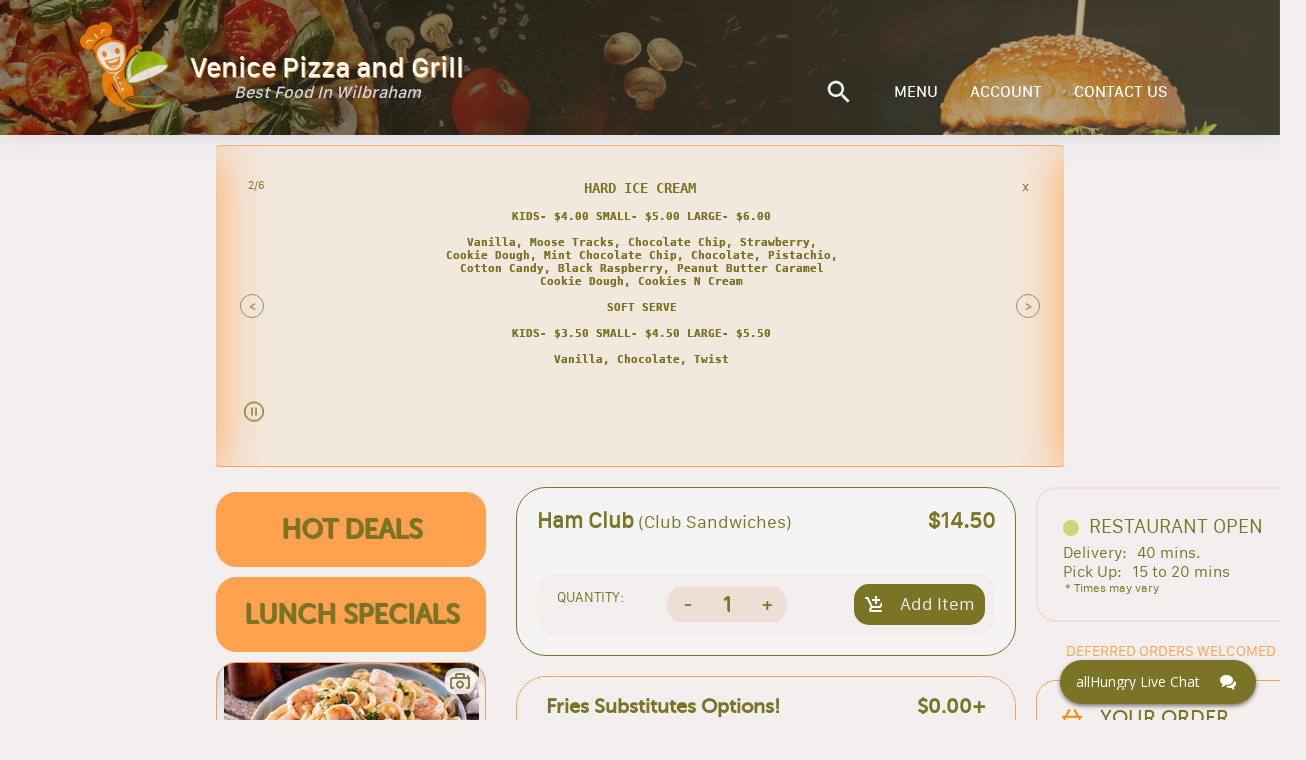

--- FILE ---
content_type: text/html; charset=utf-8
request_url: https://venicepizzawilbraham.allhungry.com/menu/club-sandwiches/ham-club
body_size: 5938
content:
<!doctype html>
<html><head><title data-react-helmet="true"></title><meta charSet="UTF-8"/><meta name="viewport" content="width=device-width, initial-scale=1, minimum-scale=1 maximum-scale=1"/><link rel="shortcut icon" href="/assets/favicon.ico"/><meta property="og:title" content="allHungry - what&#x27;s on the menu?"/><meta property="og:description" content="Place online orders for delivery, pickup or take out from the best local restaurants near you. Menus with many kinds of Gourmet Pizzas, Salads, Buffalo Wings, Grinders, French Fries, Calzones, Beverages, and more..."/><meta property="og:image" content="https://images.allhungry.com/0/logos/allhungry-horizontal-small.png"/><meta property="og:url" content="https://allhungry.com"/><meta name="twitter:card" content="summary_large_image"/><meta property="og:site_name" content="allHungry Inc."/><meta name="twitter:image:alt" content="allHungry.Com - what&#x27;s on the menu?"/><meta property="fb:app_id" content="1730762087154413"/><meta name="twitter:site" content="@allHungry"/><link rel="stylesheet" type="text/css" href="https://d2k4dh4o3giba1.cloudfront.net/css/main.321ed7f3.css"/><script async="" src="https://www.googletagmanager.com/gtag/js?id=G-7JGSFJN2QP"></script><script>
          window.dataLayer = window.dataLayer || [];function gtag(){dataLayer.push(arguments);}gtag('js', new Date());
          gtag('config', 'G-7JGSFJN2QP', { send_page_view: false });
          window.onerror = function(msg) {window.gtag('event', 'exception', { 'description':msg,'fatal':false });return false;}
          window.addEventListener('unhandledrejection', function (e) { try { var msg = (e.reason && e.reason.message) ? e.reason.message : e.reason; window.gtag('event', 'exception', { 'description':msg,'fatal':false }); } catch(err) {} });
        </script></head><body><div id="allhungry-portal"><header class="pilgrim-head main-head hidden-md-down "><div class="header-overlay pilgrim"></div><nav class="web-navigation hidden-md-down"><div class="row content-wrapper d-flex align-items-center mt-0 mb-0"><a class="logo"><img class="app-logo" src="https://images.allhungry.com/0/logos/allhungry-small.png" alt="allhungry"/><span class="restaurant-name"><span class="name-and-slogan"><span class="rest-name">Venice Pizza and Grill</span><span class="rest-slogan">Best Food In Wilbraham</span></span></span></a><ul class="nav-menu ml-auto"><li><a href="null/search"><img class="search-icon" src="https://images.allhungry.com/0/icons/search_white.png"/></a></li><li><a href="/account">ACCOUNT</a></li></ul></div></nav></header><div class="allhungry-portal-body"></div><footer class="web-footer"><div class="container"><div class="row align-items-center footer-content-holder"><div class="col-md-2 col-xs-12 logo-container"><a class="logo footer" href="/"><span>Powered By:</span><img src="https://images.allhungry.com/0/logos/allhngry-logo-email1.png" alt="allHungry Logo"/></a></div><div class="col-md-6 col-xs-12 text-center links-container"><p>Copyright © 2025 AllHungry Inc. All Rights Reserved.</p><div class="footer-links"><a class="link" target="_blank" rel="noopener noreferrer" href="https://blog.allhungry.com">BLOG</a><a class="link" href="https://allhungry.com/faq">FAQ</a><a class="link" href="https://allhungry.com/privacy-policy">PRIVACY POLICY</a><a class="link" href="https://allhungry.com/terms-and-conditions">TERMS AND CONDITIONS</a><a class="link" href="https://join.allhungry.com">RESTAURANT OWNER?</a></div></div><div class="col-md-4 col-xs-12 d-flex align-items-center justify-content-between right-container"><a class="help--button" href="#"><img src="https://images.allhungry.com/0/icons/q-mark.png" alt=""/></a><div class="social-links-wrapper"><a class="mr-2" href="https://www.facebook.com/allHungry/" target="_blank" rel="noopener noreferrer"><img src="https://images.allhungry.com/0/icons/facebook.png" alt="Facebook allHungry"/></a><a href="https://twitter.com/allhungry" target="_blank" rel="noopener noreferrer"><img src="https://images.allhungry.com/0/icons/twitter.png" alt="Twitter allHungry"/></a></div><img id="trustwaveSealImage" src="https://images.allhungry.com/0/logos/trustwave.png" border="0" style="cursor:pointer" alt="This site is protected by Trustwave&#x27;s Trusted Commerce program" title="This site is protected by Trustwave&#x27;s Trusted Commerce program"/></div></div></div><img class="ssl-image" src="https://images.allhungry.com/0/logos/comodo-ssl.png" alt="comodo-ssl"/></footer></div><script>window.__ENVIRONMENT__ = 'production'</script><script>window.__INITIAL_STATE__ = {"appType":3,"hostname":"venicepizzawilbraham.allhungry.com","gaTrackingId":"G-5D2TL44PC4","apiUrl":"/data/","cdn":"https://images.allhungry.com/","isMobile":false,"slugs":{"restaurant":"","menu":"/menu","account":"/account","checkout":"/checkout","contactus":"/restaurant-details"},"restaurant":{"todayHours":{"restaurantID":209,"dayID":1,"storeOpeningHour":"11:00:00","storeClosingHour":"20:45:00","storeDeliversFrom":"11:00:00","storeDeliversTo":"20:45:00","isOpening":true,"isSecondOpening":false,"isOpen24Hours":false,"isDelivering":true,"isSecondDelivering":false,"storeSecondOpeningHour":"10:00:00","storeSecondClosingHour":"22:00:00","storeSecondDeliversFrom":"10:00:00","storeSecondDeliversTo":"22:00:00","temporarilyClosedUntil":1751688086897,"timeZone":"America/New_York","userLocale":"en","isToday":true,"formattedSecondDeliveryStartTime":"","restaurantLocalTime":"19:49:01","restaurantOpen":true,"restaurantDelivering":true,"restaurantDateTime":1763945341000,"restaurantTemporarilyClosed":false,"formattedOpeningTime":"11:00 AM","formattedSecondOpeningTime":"","formattedClosingTime":"8:45 PM","formattedSecondClosingTime":"","formattedDeliveryStartTime":"11:00 AM","formattedDeliveryEndTime":"8:45 PM","formattedSecondDeliveryEndTime":"","dayName":"Sunday","formattedTemporarilyClosedUntil":"Sat, 05 Jul 2025 12:01 AM"},"city":"Wilbraham","timezone":"America/New_York","latitude":42.1506938,"acceptingDefer":true,"cryptoWelcomed":true,"creditCardsWelcomed":true,"isActive":true,"phoneNumbers":["(413)540-8080"],"businessTypeID":1,"features":["Display prime coupons","Reject outside delivery area orders","Seafood Menu","Vegetarian Menu"],"faxNumbers":[],"chainID":0,"street":"2341 Boston Rd","additionalInfo":"","logo":"https://images.allhungry.com/209/209-venice_logo.png","id":209,"state":"MA","seo":{"meta":"Order online in Venice Pizza and Grill and experience the best pizza in town!","h1":"Venice Pizza and Grill is ready to serve you with mouth watering dishes that would satisfy your cravings! Order through allHungry today get get a taste of real Italian goodness in the middle of the city!","description":"Venice Pizza and Grill has an excellent cooked pizza, sauce and cheese are top notch. Grinders are fresh and ingredients are top quality. Looking for some good deals for pizza and super Bowl? You’re at the right place!","h2":"Venice Pizza and Grill is located at 2341 Boston Rd Wilbraham, MA 0109. They offers Pizza delivery, Dine in and Take out ."},"primeIndex":true,"slug":{"city":"wilbraham","restaurant":"venice-pizza-and-grill","state":"ma"},"useDeliveryProvider":false,"longitude":-72.45958449999999,"zip":"01095","externalDomain":"venicepizzagrill.com","cashWelcomed":true,"deliveryMinimum":10,"ratingCount":31,"cuisines":["Barbecue","Burgers","Cajun","Calzones","Chicken","Grill","Italian","Pasta","Pitas","Pizza","Salads","Sandwiches","Seafood","Whole Wheat","Wings","Wraps"],"mobileAppLinks":{"android":"https://play.google.com/store/apps/details?id=mob.allhungry.amob209","ios":"https://apps.apple.com/us/app/venice-pizza-grill-wilbraham/id1546706381","windows":""},"domain":"venicepizzawilbraham.allhungry.com","name":"Venice Pizza and Grill","parkingTypeID":1,"tdm":3,"slogan":"Best Food In Wilbraham","ratingAverage":"4.5"},"menu":{"categories":[{"id":294,"name":"Hot Deals","description":"","size":false,"tax_rate":0,"isDealGroup":true,"displayOrder":0,"sizeGroupID":0,"displayed":true,"slug":"hot-deals","imageUrl":null,"imageCount":0},{"id":48423,"name":"Lunch Menu","description":"Available Tuesday to Saturday 10:15am to 3:00pm","size":false,"tax_rate":1.0625,"isDealGroup":false,"displayOrder":0,"sizeGroupID":0,"displayed":true,"slug":"lunch-menu","imageUrl":"https://images.allhungry.com/0/img/menu/Pastadinners/Shrimp_Alfredo1.jpg","imageCount":1},{"id":293,"name":"Lunch Specials","description":"","size":false,"tax_rate":0,"isDealGroup":true,"displayOrder":2,"sizeGroupID":0,"displayed":true,"slug":"lunch-specials","imageUrl":null,"imageCount":0},{"id":58175,"name":"Pizzas","description":"You may add any Toppings!","size":true,"tax_rate":1.0625,"isDealGroup":false,"displayOrder":5,"sizeGroupID":0,"displayed":true,"slug":"pizzas","imageUrl":"https://images.allhungry.com/0/img/menu/pizzas/venicewhitepizza.jpeg","imageCount":1},{"id":14512,"name":"Calzones","description":"Served w/ Ricotta, Mozzarella and Marinara Sauce on the side - You may add any Fillings!","size":false,"tax_rate":1.0625,"isDealGroup":false,"displayOrder":10,"sizeGroupID":0,"displayed":true,"slug":"calzones","imageUrl":"https://images.allhungry.com/0/img/menu/calzones/venicecalzone.jpeg","imageCount":1},{"id":14562,"name":"Appetizers","description":"","size":false,"tax_rate":1.0625,"isDealGroup":false,"displayOrder":15,"sizeGroupID":0,"displayed":true,"slug":"appetizers","imageUrl":"https://images.allhungry.com/0/img/menu/Appetizers/French_Fries.jpg","imageCount":1},{"id":14517,"name":"Buffalo Wings","description":"Choice of Wing Sauce!","size":false,"tax_rate":1.0625,"isDealGroup":false,"displayOrder":20,"sizeGroupID":0,"displayed":true,"slug":"buffalo-wings","imageUrl":"https://images.allhungry.com/0/img/menu/wings/Wings_3.jpg","imageCount":1},{"id":58187,"name":"Grinders","description":"","size":true,"tax_rate":1.0625,"isDealGroup":false,"displayOrder":25,"sizeGroupID":0,"displayed":true,"slug":"grinders","imageUrl":"https://images.allhungry.com/0/img/menu/Grinders/Grinder_2.jpg","imageCount":1},{"id":58196,"name":"Pita","description":"","size":false,"tax_rate":1.0625,"isDealGroup":false,"displayOrder":30,"sizeGroupID":0,"displayed":true,"slug":"pita","imageUrl":"https://images.allhungry.com/0/img/menu/Pitas/Pita_3.jpg","imageCount":1},{"id":58200,"name":"Wraps","description":"Make your own topping. Lettuce, Tomato, Mayo, and Cheese)","size":true,"tax_rate":1.0625,"isDealGroup":false,"displayOrder":35,"sizeGroupID":0,"displayed":true,"slug":"wraps","imageUrl":"https://images.allhungry.com/0/img/menu/wraps/venicewrapwfries.jpeg","imageCount":1},{"id":14540,"name":"Sandwiches","description":"All sandwiches come with cheese - Make your own toppings - Choice of bread - Choice of Regular or Deluxe ( W/ Fries )!","size":true,"tax_rate":1.0625,"isDealGroup":false,"displayOrder":40,"sizeGroupID":0,"displayed":true,"slug":"sandwiches","imageUrl":"https://images.allhungry.com/0/img/menu/sandwiches/Frank_Swch1.jpg","imageCount":1},{"id":14545,"name":"Quesadillas","description":"Choice of Regular or Deluxe ( w/ Fries ) - All served with a side of sour cream and salsa!","size":true,"tax_rate":1.0625,"isDealGroup":false,"displayOrder":45,"sizeGroupID":0,"displayed":true,"slug":"quesadillas","imageUrl":"https://images.allhungry.com/0/img/menu/quasedillas/quasedillas.jpg","imageCount":1},{"id":14550,"name":"Club Sandwiches","description":"Triple Decker Clubs served w/ lettuce, tomato, mayo, cheese, bacon, French fries and pickle on the side","size":false,"tax_rate":1.0625,"isDealGroup":false,"displayOrder":50,"sizeGroupID":0,"displayed":true,"slug":"club-sandwiches","imageUrl":"https://images.allhungry.com/0/img/menu/sandwiches/veniceclubsandwich.jpeg","imageCount":1},{"id":14554,"name":"Italian Dinners","description":"Served with garlic knots, salad and choice of dressing!","size":false,"tax_rate":1.0625,"isDealGroup":false,"displayOrder":55,"sizeGroupID":0,"displayed":true,"slug":"italian-dinners","imageUrl":"https://images.allhungry.com/209/Italiandinners.jpeg","imageCount":1},{"id":58375,"name":"Chicken Sautee Dinners","description":"Served with garlic knots, salad and choice of dressing","size":false,"tax_rate":1.0625,"isDealGroup":false,"displayOrder":60,"sizeGroupID":0,"displayed":true,"slug":"chicken-sautee-dinners","imageUrl":"https://images.allhungry.com/0/img/menu/Pastadinners/venicechickenpicatta.jpeg","imageCount":1},{"id":47928,"name":"Seafood Sautee Dinners","description":"Served with garlic knots, salad and choice of dressing!","size":false,"tax_rate":1.0625,"isDealGroup":false,"displayOrder":65,"sizeGroupID":0,"displayed":true,"slug":"seafood-sautee-dinners","imageUrl":"https://images.allhungry.com/0/img/menu/Pastadinners/venicesalmonpicatta.jpeg","imageCount":1},{"id":14556,"name":"Fried Seafood Dinner","description":"Served w/ French Fries and Side Salad.","size":false,"tax_rate":1.0625,"isDealGroup":false,"displayOrder":70,"sizeGroupID":0,"displayed":true,"slug":"fried-seafood-dinner","imageUrl":"https://images.allhungry.com/0/img/menu/Fried_Dinners/venicecalamari.jpeg","imageCount":1},{"id":14559,"name":"Salads","description":"Served w/ Garlic Knot and choice of Salad Dressing!","size":true,"tax_rate":1.0625,"isDealGroup":false,"displayOrder":75,"sizeGroupID":0,"displayed":true,"slug":"salads","imageUrl":"https://images.allhungry.com/0/img/menu/salads/venicegreekgrilledchicken.jpeg","imageCount":1},{"id":58386,"name":"Wellness Salads","description":"","size":false,"tax_rate":1.0625,"isDealGroup":false,"displayOrder":80,"sizeGroupID":0,"displayed":true,"slug":"wellness-salads","imageUrl":"https://images.allhungry.com/0/img/menu/WellnessDalas.jpeg","imageCount":1},{"id":14569,"name":"Catering Menu","description":"Half Tray 6 ppl / Full Tray 12 ppl - Please call the restaurant for details!","size":true,"tax_rate":1.0625,"isDealGroup":false,"displayOrder":90,"sizeGroupID":0,"displayed":true,"slug":"catering-menu","imageUrl":"https://images.allhungry.com/0/img/menu/catering.jpg","imageCount":1},{"id":14565,"name":"Desserts","description":"","size":false,"tax_rate":1.0625,"isDealGroup":false,"displayOrder":95,"sizeGroupID":0,"displayed":true,"slug":"desserts","imageUrl":"https://images.allhungry.com/0/img/menu/desserts/venicecheesecake.jpeg","imageCount":1},{"id":14564,"name":"Beverages","description":"","size":false,"tax_rate":1.0625,"isDealGroup":false,"displayOrder":100,"sizeGroupID":0,"displayed":true,"slug":"beverages","imageUrl":"https://images.allhungry.com/0/img/menu/beverages/Coke.jpg","imageCount":1}]}}</script><script src="https://d2k4dh4o3giba1.cloudfront.net/332.321ed7f3.js"></script><script src="https://d2k4dh4o3giba1.cloudfront.net/214.321ed7f3.js"></script><script src="https://d2k4dh4o3giba1.cloudfront.net/js/menu_entry.321ed7f3.js"></script><script src="https://assets.flex.twilio.com/releases/flex-webchat-ui/2.8.1/twilio-flex-webchat.min.js" integrity="sha512-KzpB56iRohSbDOkfM/V0PTp9DGHMno2EJJx6Zg8Ul3byOV3xtAurIZ+NibcO+cc0SEDvodI/5SKMSv2p+gwSYw==" crossorigin="anonymous" fetchpriority="low"></script><script>
      var appConfig = {
        accountSid: 'ACa30883f47fb8adc81cfb8f587b69c036',
        flexFlowSid: 'FO9b92e574fc696048505c2503a7b6cc75',
        context: {
          locationOrigin: window.location.origin,
          isMobile: false,
          userAgent: ((navigator && navigator.userAgent) ? navigator.userAgent : 'Unknown')
        },
        available: true,
        startEngagementOnInit: false,
        preEngagementConfig: {
          description: "",
          fields: [
            {
              label: "What is your name?",
              type: "InputItem",
              attributes: {
                name: "friendlyName",
                type: "text",
                placeholder: "Enter your name",
                required: true,
                value: "",
                readOnly: false
              }
            },
            {
              label: "What is your email?",
              type: "InputItem",
              attributes: {
                name: "email",
                type: "email",
                placeholder: "Enter your email",
                required: true,
                value: "",
                readOnly: false
              }
            },
            {
              label: "What is your question?",
              type: "TextareaItem",
              attributes: {
                name: "question",
                type: "text",
                placeholder: "Type your question here",
                required: false,
                rows: 5,
                value: "",
                readOnly: false
              }
            }
          ],
          footerLabel: "",
          submitLabel: "Start Chat",
        },
        componentProps: {
          EntryPoint: {
            tagline: 'allHungry Live Chat',
          },
          MainHeader: {
            titleText: 'allHungry Live Chat',
            imageUrl: 'https://images.allhungry.com/fit-in/25x25/0/logos/allhungry-small.png',
          },
          MessagingCanvas: {
            memberDisplayOptions: {
              yourDefaultName: 'You',
              theirDefaultName: 'Support Desk',
              theirFriendlyNameOverride: false,
            },
          },
        },
        fileAttachment: {
          enabled: true,
          acceptedExtensions: ['png','jpg','jpeg','pdf','gif']
        },
        colorTheme: {
          overrides: {
            EntryPoint: {
              Container: {
                background: '#7b7426',
                fontWeight: '700',
                '&:hover': {
                  backgroundColor: '#90935f',
                }
              }
            },
            Chat: {
              MessageInput: {
                Container: {
                  Button: {
                    background: '#ffa24f',
                    color: '#90935f',
                  },
                },
                AttachFileButton: {
                  background: 'none !important',
                },
              },
              MessageListItem: {
                FromOthers: {
                  Avatar: {
                    color: '#90935f',
                  },
                  Bubble: {
                    background: '#cfd379',
                  }
                },
                FromMe: {
                  Bubble: {
                    background: '#f2efee',
                    color: 'black',
                  },
                  Header: {
                    color: '#90935f',
                  }
                },
                ReadStatus: {
                  color: 'lightgray',
                },
              }
            }
          }
        }
      };
      var FlexWebChat = Twilio.FlexWebChat;
      FlexWebChat.createWebChat(appConfig).then(function(webchat) {
        FlexWebChat.MessagingCanvas.defaultProps.predefinedMessage = false;
        var { manager } = webchat;
        
        //Posting question from preengagement form as users first chat message
        FlexWebChat.Actions.addListener("afterStartEngagement", function(payload) {
            var { channelSid } = manager.store.getState().flex.session;
            var { question } = payload.formData;
            manager.chatClient.getChannelBySid(channelSid).then(function(channel){
              if (question) {
                console.log('will send message to the channel');
                channel.sendMessage(question);
              }
            });
            // manager.updateConfig({startEngagementOnInit: true});
        });
        // Changing the Welcome message
        manager.strings.WelcomeMessage = "Welcome to allHungry Live Chat";

        // Render WebChat
        webchat.init();
      });
      window.zE = { activate: function() {
        if(Twilio && Twilio.FlexWebChat && Twilio.FlexWebChat.Actions && Twilio.FlexWebChat.Actions.invokeAction) {
          Twilio.FlexWebChat.Actions.invokeAction("ToggleChatVisibility");
        }
      } };
    </script></body></html>

--- FILE ---
content_type: text/css
request_url: https://d2k4dh4o3giba1.cloudfront.net/css/main.321ed7f3.css
body_size: 31140
content:
@charset "UTF-8";@import url(https://fonts.googleapis.com/css?family=Dosis:300,400,500,600,700);html{-webkit-text-size-adjust:100%;line-height:1.15}body{margin:0}main{display:block}h1{font-size:2em;margin:.67em 0}hr{box-sizing:content-box;height:0;overflow:visible}pre{font-family:monospace,monospace;font-size:1em}a{background-color:transparent}abbr[title]{border-bottom:none;text-decoration:underline;text-decoration:underline dotted}b,strong{font-weight:bolder}code,kbd,samp{font-family:monospace,monospace;font-size:1em}small{font-size:80%}sub,sup{font-size:75%;line-height:0;position:relative;vertical-align:baseline}sub{bottom:-.25em}sup{top:-.5em}img{border-style:none}button,input,optgroup,select,textarea{font-family:inherit;font-size:100%;line-height:1.15;margin:0}button,input{overflow:visible}button,select{text-transform:none}[type=button],[type=reset],[type=submit],button{-webkit-appearance:button}[type=button]::-moz-focus-inner,[type=reset]::-moz-focus-inner,[type=submit]::-moz-focus-inner,button::-moz-focus-inner{border-style:none;padding:0}[type=button]:-moz-focusring,[type=reset]:-moz-focusring,[type=submit]:-moz-focusring,button:-moz-focusring{outline:1px dotted ButtonText}fieldset{padding:.35em .75em .625em}legend{box-sizing:border-box;color:inherit;display:table;max-width:100%;padding:0;white-space:normal}progress{vertical-align:baseline}textarea{overflow:auto}[type=checkbox],[type=radio]{box-sizing:border-box;padding:0}[type=number]::-webkit-inner-spin-button,[type=number]::-webkit-outer-spin-button{height:auto}[type=search]{-webkit-appearance:textfield;outline-offset:-2px}[type=search]::-webkit-search-decoration{-webkit-appearance:none}::-webkit-file-upload-button{-webkit-appearance:button;font:inherit}details{display:block}summary{display:list-item}[hidden],template{display:none}@font-face{font-family:museo_slab100;font-style:normal;font-weight:400;src:url(https://d2k4dh4o3giba1.cloudfront.net/fonts/museo_slab_100-webfont..woff2) format("woff2"),url(https://d2k4dh4o3giba1.cloudfront.net/fonts/museo_slab_100-webfont..woff) format("woff"),url(https://d2k4dh4o3giba1.cloudfront.net/fonts/museo_slab_100-webfont..svg#museo_slab100) format("svg")}@font-face{font-family:museo_slab300;font-style:normal;font-weight:400;src:url(https://d2k4dh4o3giba1.cloudfront.net/fonts/museo_slab_300-webfont..woff2) format("woff2"),url(https://d2k4dh4o3giba1.cloudfront.net/fonts/museo_slab_300-webfont..woff) format("woff"),url(https://d2k4dh4o3giba1.cloudfront.net/fonts/museo_slab_300-webfont..svg#museo_slab300) format("svg")}@font-face{font-family:museo_slab700;font-style:normal;font-weight:400;src:url(https://d2k4dh4o3giba1.cloudfront.net/fonts/museo_slab_700-webfont..woff2) format("woff2"),url(https://d2k4dh4o3giba1.cloudfront.net/fonts/museo_slab_700-webfont..woff) format("woff"),url(https://d2k4dh4o3giba1.cloudfront.net/fonts/museo_slab_700-webfont..svg#museo_slab700) format("svg")}@font-face{font-family:museo_slab900;font-style:normal;font-weight:400;src:url(https://d2k4dh4o3giba1.cloudfront.net/fonts/museo_slab_900-webfont..woff2) format("woff2"),url(https://d2k4dh4o3giba1.cloudfront.net/fonts/museo_slab_900-webfont..woff) format("woff"),url(https://d2k4dh4o3giba1.cloudfront.net/fonts/museo_slab_900-webfont..svg#museo_slab900) format("svg")}@font-face{font-family:museo_slab300;font-style:normal;font-weight:400;src:url(https://d2k4dh4o3giba1.cloudfront.net/fonts/museoslab-300-webfont..woff2) format("woff2"),url(https://d2k4dh4o3giba1.cloudfront.net/fonts/museoslab-300-webfont..woff) format("woff"),url(https://d2k4dh4o3giba1.cloudfront.net/fonts/museoslab-300-webfont..svg#museo_slab300) format("svg")}@font-face{font-family:museo_sans500;font-style:normal;font-weight:400;src:url(https://d2k4dh4o3giba1.cloudfront.net/fonts/museosans_0-webfont..woff2) format("woff2"),url(https://d2k4dh4o3giba1.cloudfront.net/fonts/museosans_0-webfont..woff) format("woff"),url(https://d2k4dh4o3giba1.cloudfront.net/fonts/museosans_0-webfont..svg#museo_sans500) format("svg")}@font-face{font-family:museo_sans900;font-style:normal;font-weight:400;src:url(https://d2k4dh4o3giba1.cloudfront.net/fonts/museosans_1-webfont..woff2) format("woff2"),url(https://d2k4dh4o3giba1.cloudfront.net/fonts/museosans_1-webfont..woff) format("woff"),url(https://d2k4dh4o3giba1.cloudfront.net/fonts/museosans_1-webfont..svg#museo_sans900) format("svg")}@font-face{font-family:museo_sans700;font-style:normal;font-weight:400;src:url(https://d2k4dh4o3giba1.cloudfront.net/fonts/museosans_2-webfont..woff2) format("woff2"),url(https://d2k4dh4o3giba1.cloudfront.net/fonts/museosans_2-webfont..woff) format("woff"),url(https://d2k4dh4o3giba1.cloudfront.net/fonts/museosans_2-webfont..svg#museo_sans700) format("svg")}@font-face{font-family:museo_sans500_italic;font-style:normal;font-weight:400;src:url(https://d2k4dh4o3giba1.cloudfront.net/fonts/museosans_500_italic-webfont..woff2) format("woff2"),url(https://d2k4dh4o3giba1.cloudfront.net/fonts/museosans_500_italic-webfont..woff) format("woff"),url(https://d2k4dh4o3giba1.cloudfront.net/fonts/museosans_500_italic-webfont..svg#museo_sans500_italic) format("svg")}@font-face{font-family:museo_sans100;font-style:normal;font-weight:400;src:url(https://d2k4dh4o3giba1.cloudfront.net/fonts/museosans-100-webfont..woff2) format("woff2"),url(https://d2k4dh4o3giba1.cloudfront.net/fonts/museosans-100-webfont..woff) format("woff"),url(https://d2k4dh4o3giba1.cloudfront.net/fonts/museosans-100-webfont..svg#museo_sans100) format("svg")}@font-face{font-family:museo_sans300;font-style:normal;font-weight:400;src:url(https://d2k4dh4o3giba1.cloudfront.net/fonts/museosans-300-webfont..woff2) format("woff2"),url(https://d2k4dh4o3giba1.cloudfront.net/fonts/museosans-300-webfont..woff) format("woff"),url(https://d2k4dh4o3giba1.cloudfront.net/fonts/museosans-300-webfont..svg#museo_sans300) format("svg")}@font-face{font-family:museo_sans700_italic;font-style:normal;font-weight:400;src:url(https://d2k4dh4o3giba1.cloudfront.net/fonts/museosans-700italic-webfont..woff2) format("woff2"),url(https://d2k4dh4o3giba1.cloudfront.net/fonts/museosans-700italic-webfont..woff) format("woff"),url(https://d2k4dh4o3giba1.cloudfront.net/fonts/museosans-700italic-webfont..svg#museo_sans700_italic) format("svg")}@font-face{font-family:museo_sans900_italic;font-style:normal;font-weight:400;src:url(https://d2k4dh4o3giba1.cloudfront.net/fonts/museosans-900italic-webfont..woff2) format("woff2"),url(https://d2k4dh4o3giba1.cloudfront.net/fonts/museosans-900italic-webfont..woff) format("woff"),url(https://d2k4dh4o3giba1.cloudfront.net/fonts/museosans-900italic-webfont..svg#museo_sans900_italic) format("svg")}@font-face{font-family:san_francisco_textbold;font-style:normal;font-weight:400;src:url(https://d2k4dh4o3giba1.cloudfront.net/fonts/sanfranciscotext-bold-webfont..woff2) format("woff2"),url(https://d2k4dh4o3giba1.cloudfront.net/fonts/sanfranciscotext-bold-webfont..woff) format("woff"),url(https://d2k4dh4o3giba1.cloudfront.net/fonts/sanfranciscotext-bold-webfont..svg#san_francisco_textbold) format("svg")}@font-face{font-family:san_francisco_textheavy;font-style:normal;font-weight:400;src:url(https://d2k4dh4o3giba1.cloudfront.net/fonts/sanfranciscotext-heavy-webfont..woff2) format("woff2"),url(https://d2k4dh4o3giba1.cloudfront.net/fonts/sanfranciscotext-heavy-webfont..woff) format("woff"),url(https://d2k4dh4o3giba1.cloudfront.net/fonts/sanfranciscotext-heavy-webfont..svg#san_francisco_textheavy) format("svg")}@font-face{font-family:san_francisco_textlight;font-style:normal;font-weight:400;src:url(https://d2k4dh4o3giba1.cloudfront.net/fonts/sanfranciscotext-light-webfont..woff2) format("woff2"),url(https://d2k4dh4o3giba1.cloudfront.net/fonts/sanfranciscotext-light-webfont..woff) format("woff"),url(https://d2k4dh4o3giba1.cloudfront.net/fonts/sanfranciscotext-light-webfont..svg#san_francisco_textlight) format("svg")}@font-face{font-family:san_francisco_textmedium;font-style:normal;font-weight:400;src:url(https://d2k4dh4o3giba1.cloudfront.net/fonts/sanfranciscotext-medium-webfont..woff2) format("woff2"),url(https://d2k4dh4o3giba1.cloudfront.net/fonts/sanfranciscotext-medium-webfont..woff) format("woff"),url(https://d2k4dh4o3giba1.cloudfront.net/fonts/sanfranciscotext-medium-webfont..svg#san_francisco_textmedium) format("svg")}@font-face{font-family:san_francisco_textregular;font-style:normal;font-weight:400;src:url(https://d2k4dh4o3giba1.cloudfront.net/fonts/sanfranciscotext-regular-webfont..woff2) format("woff2"),url(https://d2k4dh4o3giba1.cloudfront.net/fonts/sanfranciscotext-regular-webfont..woff) format("woff"),url(https://d2k4dh4o3giba1.cloudfront.net/fonts/sanfranciscotext-regular-webfont..svg#san_francisco_textregular) format("svg")}@font-face{font-family:san_francisco_textsemibold;font-style:normal;font-weight:400;src:url(https://d2k4dh4o3giba1.cloudfront.net/fonts/sanfranciscotext-semibold-webfont..woff2) format("woff2"),url(https://d2k4dh4o3giba1.cloudfront.net/fonts/sanfranciscotext-semibold-webfont..woff) format("woff"),url(https://d2k4dh4o3giba1.cloudfront.net/fonts/sanfranciscotext-semibold-webfont..svg#san_francisco_textsemibold) format("svg")}.prime-carousel-container{display:flex;flex-direction:column;width:100%}.prime-carousel-container .carousel-wrapper{display:flex;position:relative;width:100%}.prime-carousel-container .carousel-wrapper .carousel-content-wrapper{height:100%;overflow:hidden;width:100%}.prime-carousel-container .carousel-wrapper .carousel-content-wrapper .carousel-content{-ms-overflow-style:none;display:flex;scrollbar-width:none;transition-property:transform;transition-timing-function:linear}.prime-carousel-container .carousel-wrapper .carousel-content-wrapper .carousel-content::-webkit-scrollbar{display:none}.prime-carousel-container .carousel-wrapper .carousel-content-wrapper .carousel-content>*{flex-grow:1;flex-shrink:0;width:100%}.prime-carousel-container .carousel-wrapper .slide-arrow{align-items:center;border:1px solid #90935f;border-radius:24px;color:#90935f;cursor:pointer;display:flex;font-size:12px;font-weight:700;height:24px;justify-content:center;position:absolute;top:50%;transform:translateY(-50%);width:24px;z-index:1}.prime-carousel-container .carousel-wrapper .slide-arrow.left-arrow{left:24px}.prime-carousel-container .carousel-wrapper .slide-arrow.right-arrow{right:24px}@media screen and (max-width:760px){.prime-carousel-container .carousel-wrapper .slide-arrow{height:20px;width:20px}.prime-carousel-container .carousel-wrapper .slide-arrow.left-arrow{left:10px}.prime-carousel-container .carousel-wrapper .slide-arrow.right-arrow{right:10px}}@media screen and (max-width:992px){.prime-carousel-container .carousel-wrapper .slide-arrow{background-color:#fff}}.prime-carousel-container .carousel-wrapper .slide-number{color:#7b7426;font-size:11px;left:32px;position:absolute;top:11%;transform:translateY(-10%);z-index:1}@media screen and (max-width:760px){.prime-carousel-container .carousel-wrapper .slide-number{border-radius:10px;left:7px;padding:3px}}@media screen and (max-width:992px){.prime-carousel-container .carousel-wrapper .slide-number{background-color:#fff}}.prime-carousel-container .carousel-wrapper .slide-close{color:#7b7426;cursor:pointer;font-size:14px;line-height:14px;padding-left:5px;padding-right:5px;position:absolute;right:30px;top:11%;transform:translateY(-10%);z-index:1}.prime-carousel-container .carousel-wrapper .slide-close:hover{color:#90935f}@media screen and (max-width:760px){.prime-carousel-container .carousel-wrapper .slide-close{right:5px}}@media screen and (max-width:992px){.prime-carousel-container .carousel-wrapper .slide-close{display:none}}.prime-carousel-container .carousel-wrapper .slide-play-btn{cursor:pointer;left:26px;opacity:.9;position:absolute;top:80%;transform:translateY(-10%);z-index:1}@media screen and (max-width:992px){.prime-carousel-container .carousel-wrapper .slide-play-btn{display:none;height:20px;left:5px;top:78%}}.image-slider-container{width:100%}.image-slider-container .image-slider-wrapper{transition:all .25s linear}.image-slider-container .image-slider-wrapper img{border-radius:5px;width:100%}.prime-item{align-items:center;background-color:#ffa24f1a;border-bottom:1px solid #ffa24f;border-radius:5px;border-top:1px solid #ffa24f;box-shadow:0 7px 50px #ffa24f;display:flex;flex-direction:column;font-family:monospace;margin-left:auto;margin-right:auto;padding-bottom:20px;padding-top:30px}.prime-item .prime-head{max-width:80%}.prime-item .prime-head .prime-title{align-items:center;color:#7b7426;display:inline-flex;font-size:14px;font-weight:700;justify-content:center;line-height:1;text-align:center}.prime-item .prime-body{display:flex;flex-direction:row;margin-bottom:10px;max-width:80%;padding:5px;position:relative}.prime-item .prime-body .prime-mask{background-color:#fff;height:100%;left:0;opacity:.9;position:absolute;top:0;width:100%}.prime-item .prime-body .prime-image{height:150px;overflow:hidden;z-index:2}.prime-item .prime-body .prime-desc{color:#7b7426;font-size:11px;font-weight:700;line-height:1.2;max-width:400px;min-width:230px;padding:8px 2px 0 5px;text-align:center;text-shadow:.25px .25px #7b7426;white-space:pre-line;z-index:2}.prime-item .prime-body .prime-foot{align-items:center;display:flex;flex-direction:column;justify-content:space-around;min-height:60px;z-index:2}.prime-item .prime-body .prime-foot .order{all:unset;align-items:center;background-color:#ffa24f;background-image:url(https://d1frwt0kaslvs8.cloudfront.net/0/icons/order-right.png);background-position:calc(100% - 13px);background-repeat:no-repeat;border-radius:10px;box-shadow:0 2px 4px #d7d6dd;color:#7b7426;cursor:pointer;display:inline-flex;font-size:12px;height:24px;justify-content:center;margin-top:3px;text-shadow:.25px .25px #7b7426;white-space:nowrap;width:80%}@media screen and (max-width:992px){.prime-item .prime-body .prime-foot .order{height:18px}}.prime-item .prime-body .prime-foot .order:hover{background-color:#90935f;color:#fff}@media screen and (max-width:992px){.prime-item{border:none;box-shadow:none;flex-direction:column;justify-content:center;padding-bottom:0;padding-top:0}.prime-item .prime-head{display:none!important;font-size:13px;max-width:100%}.prime-item .prime-body{flex-direction:column;margin-bottom:0;max-width:100%}.prime-item .prime-foot{justify-content:center}}:root{--pistachio:#a0cb12;--orange:#f80;--snow:#fff;--smokey:#a19fae;--tomato:red;--eclipse:#3c3a47;--lilac:#ed6857;--pillow:#8a3f7c;--transparent:transparent;--olive:#000;--light_pistachio:#cbf053;--dark_pistachio:#566d0a;--light_orange:#ffb866;--dark_orange:#995200;--light_smokey:#d7d6dd;--dark_smokey:#6c6a7d;--very_light_smokey:#f2f2f4;--very_light_orange:#fff3e6;--very_light_pistachio:#effac8;--very_dark_smokey:#312f38;--very_dark_orange:#1a0e00;--very_dark_pistachio:#000}html{position:relative}body,html{min-height:100%!important;min-height:100vh!important}body{overflow-x:hidden}body a{text-decoration:none!important;transition:all .3s}body a,body img{box-shadow:none!important}body h1,body h2,body h3,body h4,body h5,body h6,body li,body p,body ul{font-weight:400;margin:0;padding:0}#a9-web-store-app{font-size:18px;line-height:1.2}#a9-web-store-app input:active,#a9-web-store-app input:focus,#a9-web-store-app select:active,#a9-web-store-app select:focus,#a9-web-store-app textarea:active,#a9-web-store-app textarea:focus{outline:0!important}#a9-web-store-app div,#a9-web-store-app span{line-height:1.2}#a9-web-store-app [tooltip]{position:relative}#a9-web-store-app [tooltip]:before{background-color:#f2efee;border:1px solid #efded6;border-radius:5px;color:#90935f;content:attr(tooltip);font-family:san_francisco_textregular;font-size:14px;font-weight:300;margin-bottom:-10px;padding:8px;text-align:center;width:200px}#a9-web-store-app [tooltip]:after,#a9-web-store-app [tooltip]:before{bottom:0;display:none;left:50%;position:absolute;transform:translate(-50%,100%)}#a9-web-store-app [tooltip]:after{border:5px solid transparent;border-bottom-color:#efded6;content:""}#a9-web-store-app [tooltip]:hover:after,#a9-web-store-app [tooltip]:hover:before{display:block}#a9-web-store-app .tooltip-underline:hover{border-bottom:1px dotted!important}.flex-grid{background-color:transparent;background-color:var(--transparent);display:flex;margin-top:5px}.col{flex:1;margin-right:10px;min-width:270px}.col2{flex:2;margin-left:20px;margin-right:20px;min-width:500px}.col3{flex:3;margin-left:10px;min-width:700px}nav.pageNavigator ul{align-items:center;display:flex;justify-content:space-between;min-height:60px}nav.pageNavigator ul .title,nav.pageNavigator ul .title h1{color:#7b7426;letter-spacing:1.44px;padding-left:10px;text-align:right;text-transform:uppercase}nav.pageNavigator ul .title h1{font-family:Dosis;font-size:17px;font-weight:600;font-weight:700}nav.pageNavigator ul .title h1:before{display:none!important}nav.pageNavigator ul li:first-child{height:60px;width:60px}nav.pageNavigator ul li:first-child a{align-items:center;color:#8a3f7c;color:var(--pillow);display:inline-flex;height:100%;justify-content:flex-start;width:100%}nav.pageNavigator ul li:first-child a .back-icon{color:#7b7426;height:60px}nav.pageNavigator ul li:first-child a .back-icon:before{align-items:flex-start;content:"←";display:flex;flex-direction:column;font-size:30px;font-weight:900;height:60px;justify-content:center}nav.pageNavigator.whiteItems ul{padding:0!important}nav.pageNavigator.whiteItems .title{color:#7b7426;font-weight:700}.wrapper{margin-top:5px;position:relative;width:100%;z-index:99}.wrapper .btn-next{color:#fff;color:var(--snow);display:block;margin-top:25px;text-align:center}.wrapper .item-note-label{color:#a19fae;color:var(--smokey);font-size:15px}.wrapper .item-note-label-secondary{color:#7b7426;display:block;font-size:14px;line-height:1.2;margin-bottom:5px;text-transform:uppercase;text-transform:capitalize}.wrapper .note-container{align-items:flex-start;background-color:#f4f4f4;border:1px solid #efded6;border-radius:30px;display:flex;flex-direction:column;padding:10px 10px 20px}.wrapper .note-container textarea{border:1px solid #efded6;border-radius:15px;color:#7b7426;font-size:18px;min-height:80px;width:100%}.wrapper .note-container .item-note-label{color:#ffa24f;font-size:15px;font-weight:700;margin-bottom:10px;margin-left:0;margin-right:0;text-align:center;text-shadow:0 .5px;width:100%}.wrapper .note-container .item-note-label i{font-style:italic;font-weight:300;margin-left:10px}.wrapper .item-description-txt{color:#7b7426;display:flex;font-size:16px;padding:0 20px 10px}.flex{display:flex}.item-info-header{align-items:center;display:flex;flex-direction:row;justify-content:space-between;margin:0;padding:0;width:100%}.item-info-header .headPrice{align-items:center;color:#a0cb12;color:var(--pistachio);display:inline-flex;font-size:22px;height:100%;letter-spacing:2.28px;text-shadow:0 1px 1px #d7d6dd;text-shadow:0 1px 1px var(--light_smokey)}.item-info-header button{background-color:#f80;background-color:var(--orange);border-radius:30px;color:#fff;color:var(--snow);font-size:16px;padding:7px 15px}.order{background-color:#ffa24f;background-image:url(https://d1frwt0kaslvs8.cloudfront.net/0/icons/order-right.png);background-position:calc(100% - 13px);background-repeat:no-repeat;border-radius:3px;box-shadow:0 2px 4px #d7d6dd;color:#fff;display:inline-flex;font-size:15px;padding:10px 54px 10px 30px;text-shadow:0 1px 0 #d7d6dd}.order:hover{background-color:#90935f;color:#fff}.search{align-items:center;background:#fff;background:var(--snow);border-radius:3px;box-shadow:0 0 4px #d7d6dd;box-shadow:0 0 4px var(--light_smokey);display:flex;height:45px;margin-bottom:10px;padding:0 10px;width:100%}.search button{background:url(https://d1frwt0kaslvs8.cloudfront.net/0/icons/search.png) no-repeat 50%;height:36px;width:36px}.search input{background:transparent;background:var(--transparent);color:#3c3a47;color:var(--eclipse);font-size:15px;padding:8px 5px;width:calc(100% - 36px)}.search input::-webkit-input-placeholder{opacity:.4}.whiteListBox{background:#f4f4f4;border-radius:20px;box-shadow:0 0 4px 0 #efded6;margin-bottom:10px}.whiteListBox.fullHeight{min-height:calc(100vh - 130px)}.whiteListBox.size-list{padding:10px}.fullHeight{min-height:calc(100vh - 130px)}.productList{width:100%}.productList.item-in-cart{border:1px solid #efded6;border-radius:20px;margin-bottom:10px;padding:10px}.productList.item-in-cart .withOptions{display:flex;flex-direction:column}.productList.item-in-cart .withOptions .text{display:flex;flex-direction:row}.productList.item-in-cart .withOptions.coupon-details{padding-left:2em}.productList.item-in-cart .withOptions.coupon-details .text .coupon-item-price{background-color:transparent;border:none;text-decoration:line-through}.productList.item-in-cart .withOptions.btns-area{align-items:center;display:flex;justify-content:space-around;max-width:unset;width:100%}.productList.item-in-cart .withOptions.btns-area .cart-item-action{height:40px;min-height:40px}.productList.item-in-cart .withOptions.btns-area .quantity--area{height:40px;margin-left:3px}.productList.item-in-cart .withOptions.btns-area .quantity--area>*{height:40px;line-height:2}.productList li.empty-cart-msg{align-items:center;color:#d7d6dd;color:var(--light_smokey);display:flex;font-size:36px;font-style:italic;justify-content:center;min-height:160px}.productList .withOptions{align-items:center;background-color:#f2efee;border-radius:15px;justify-content:space-between;margin-bottom:15px;margin-left:10px;margin-right:10px;padding-left:10px}.productList .withOptions.separator{border-top:1px solid #8a3f7c;border-top:1px solid var(--pillow);margin-bottom:20px;margin-top:20px;opacity:.1}.productList .withOptions .text{align-items:flex-start;color:#7b7426;display:flex;flex:2;flex-direction:column;font-size:18px;justify-content:center;padding-right:10px}.productList .withOptions .text .name{font-size:18px;font-weight:700;line-height:18px;padding-left:5px}.productList .withOptions .text .selected-topping-names{color:#a19fae;color:var(--smokey);font-size:15px;line-height:15px}.productList .withOptions .text.feedback-choice-text{line-height:16px;max-width:250px;width:250px}.productList .withOptions .quantity{background:transparent;background:var(--transparent)}.productList .withOptions .quantity ul.count{align-items:center;background-color:#8a3f7c;background-color:var(--pillow);border-radius:10px;color:#fff;color:var(--snow);display:flex;width:70px}.productList .withOptions .quantity ul.count li{align-items:center;color:#fff;color:var(--snow);display:flex;flex-basis:100%;height:40px;justify-content:center;text-align:center}.productList .withOptions .quantity ul.count li button{background:transparent;background:var(--transparent);color:#fff;color:var(--snow);font-size:19px;font-weight:700;line-height:19px;margin:0;padding:0}.productList .withOptions:first-child{margin-top:10px}.productList .withOptions:last-child{margin-bottom:10px}.productList .withOptions .selections{align-items:center;background:#efded6;border:1px solid #f2efee;border-radius:15px;display:flex;height:35px;padding:0 2px}.productList .withOptions .selections .sel{flex:1;margin-bottom:0}.productList .withOptions .selections .sel .text{align-items:center;border-radius:15px;color:#7b7426;display:flex;font-size:14px;height:35px;justify-content:center;transition:all .3s;width:55px}.productList .withOptions .selections .sel .text:hover{background-color:#ffa24f;cursor:pointer}.productList .withOptions .selections .sel.selected .text{background:#ffa24f;color:#7b7426;font-weight:700;min-width:55px;padding-right:0;width:100%}.productList .withOptions .selections.extra-selection-container label span.text{width:45px}.productList .withOptions .selections.flwidth{width:100%}.productList .withOptions .selections.flwidth label{flex-basis:100%}.productList .withOptions .selections.flwidth label span.text{width:100%}.productList .withOptions .selections.with-extra{flex:1;margin-right:4em}.productList .withOptions .selections.with-extra label{flex-basis:100%}.productList .withOptions .selections.with-extra label span.text{width:100%}.productList .withOptions .selections.feedback-choice label span.text{line-height:18px;padding:5px 20px;text-align:center;width:120px}.productList li:last-child a{border-bottom:0}.productList a{align-items:center;color:#7b7426;display:flex;flex-direction:row;font-size:18px;justify-content:space-between;min-height:70px;padding:5px 10px;position:relative}.productList.categories li.activated+.has-image{margin-bottom:0;margin-top:0}.productList.categories li.has-image{height:170px;margin-bottom:0;margin-top:0}.productList.categories li.has-image a.has-image{align-items:center;display:flex;flex-direction:column;height:170px;justify-content:flex-end}.productList.categories li.has-image a.has-image span.name{background-color:#fff;background-color:var(--snow);opacity:.8;padding:3px 10px}.productList.categories li.has-image a.has-image span.items{display:none}.productList.categories a{align-items:flex-start;flex-direction:column;justify-content:center}.productList span.priceDown{border-radius:10px;display:block;margin-right:10px;padding:5px}.productList span.price,.productList span.priceDown{background-color:#efded6;color:#7b7426;font-size:16px}.productList span.price{border:1px solid #ffa24f;border-radius:10px;padding:2px 5px}.productList span.items{color:#a19fae;color:var(--smokey);display:block;font-size:15px;margin-top:3px}.productList .selected--size{align-items:center;display:flex;justify-content:space-between}.productList .selected--size .title{color:#a19fae;color:var(--smokey);font-size:15px}.productList .selected--size select{appearance:none;-moz-appearance:none;-webkit-appearance:none;background-color:transparent;background-color:var(--transparent);background-image:url(https://d1frwt0kaslvs8.cloudfront.net/0/icons/triangle.png);background-position:calc(100% - 20px);background-repeat:no-repeat;border:1px solid #d7d6dd;border:1px solid var(--light_smokey);border-radius:40px;color:#3c3a47;color:var(--eclipse);font-size:16px;height:44px;padding-left:20px;padding-right:60px}.productList .create-user-btn-container{padding:10px}.productList.account-form-wrapper{padding:10px 10px 25px}.productList.account-form-wrapper .checks{border:1px solid #cfd379;border-radius:20px}.productList.prepost-list-items{background-color:#f4f4f4;border-radius:30px;padding-bottom:5px;padding-top:5px;width:100%}.forgot-password-form-wrapper .grab-reset-token-reminder{color:#ffa24f;display:inline-block;font-size:18px;font-weight:700;line-height:1.2;padding:20px;text-align:justify;text-transform:uppercase}.forgot-password-form-wrapper.desktop{padding-left:10%;padding-right:10%}.forgot-password-form-wrapper.desktop .grab-reset-token-reminder{padding-left:0}.categories li{margin-bottom:10px}.categories li.category-item,.categories li.items-item{position:relative}.categories li.items-item .a9-carousel-launcher{top:15px}.categories li a{align-items:flex-start;background-color:#f4f4f4;border:1px solid #ffa24f;border-radius:15px;color:#7b7426;display:flex;flex-direction:column;justify-content:center;min-height:5em}.categories li a .category-image{background-position:50%;background-repeat:no-repeat;background-size:100% 100%;border-top-left-radius:15px;border-top-right-radius:15px;display:inline-flex;height:130px;justify-content:center;position:relative;width:100%}.categories li a .category-image .category-image-mask{background-color:#f4f4f4;border-top-left-radius:15px;border-top-right-radius:15px;height:100%;opacity:.9;position:absolute;width:100%;z-index:1}.categories li a .category-image img{border-radius:10px;max-width:100%;z-index:2}.categories li a .prices{display:flex;flex-direction:row;flex-wrap:wrap;padding:0 10px 5px}.categories li a .prices .category-price{align-items:center;border:1px solid #f2f2f4;border:1px solid var(--very_light_smokey);border-radius:10px;display:flex;flex-direction:row;justify-content:center;margin-bottom:5px;margin-right:5px;min-height:unset;padding:2px 5px}.categories li a .prices .category-price .size-name{color:#a19fae;color:var(--smokey);font-size:12px;margin-right:15px}.categories li a .prices .category-price .size-price{color:#a0cb12;color:var(--pistachio);font-size:18px;font-weight:600}.categories li a .category-info{align-items:center;display:flex;flex-direction:row;padding:10px;width:100%}.categories li a .category-info .name-and-desc{color:#ffa24f;display:flex;flex:2;flex-direction:column;font-size:20px;font-weight:700;padding-right:10px;text-shadow:1px 0}.categories li a .category-info .name-and-desc .name{text-shadow:.75px .75px #7b7426}.categories li a .category-info .name-and-desc .name.attr1{background-image:url(https://d1frwt0kaslvs8.cloudfront.net/0/icons/ico_item-attribute-1.gif);background-position:0;background-repeat:no-repeat;padding-left:35px}.categories li a .category-info .name-and-desc .name.attr2{background-image:url(https://d1frwt0kaslvs8.cloudfront.net/0/icons/ico_item-attribute-2.gif);background-position:0;background-repeat:no-repeat;padding-left:35px}.categories li a .category-info .name-and-desc .name.attr3{background-image:url(https://d1frwt0kaslvs8.cloudfront.net/0/icons/ico_item-attribute-3.gif);background-position:0;background-repeat:no-repeat;padding-left:35px}.categories li a .category-info .name-and-desc .name.attr4{background-image:url(https://d1frwt0kaslvs8.cloudfront.net/0/icons/ico_item-attribute-4.gif);background-position:0;background-repeat:no-repeat;padding-left:35px}.categories li a .category-info .name-and-desc .name.attr5{background-image:url(https://d1frwt0kaslvs8.cloudfront.net/0/icons/ico_item-attribute-5.gif);background-position:0;background-repeat:no-repeat;padding-left:35px}.categories li a .category-info .name-and-desc .name.attr6{background-image:url(https://d1frwt0kaslvs8.cloudfront.net/0/icons/ico_item-attribute-6.gif);background-position:0;background-repeat:no-repeat;padding-left:35px}.categories li a .category-info .name-and-desc .items{color:#7b7426;font-size:16px;line-height:1.1;margin-bottom:5px;margin-top:5px}.categories li a .category-info .category-icon{background-image:url("https://d1frwt0kaslvs8.cloudfront.net/fit-in/10x10/filters:rotate(90)/0/icons/triangle.png");background-repeat:no-repeat;height:10px;width:10px}.categories li a .category-info .category-price{color:#a0cb12;color:var(--pistachio);white-space:nowrap;width:65px}.categories li a.mobile-menu-item.disabled,.categories li a.mobile-menu-item.disabled .category-info .category-price,.categories li a.mobile-menu-item.disabled .category-info .name-and-desc,.categories li a.mobile-menu-item.disabled .prices .category-price .size-name,.categories li a.mobile-menu-item.disabled .prices .category-price .size-price{color:#a19fae;color:var(--smokey)}.categories.items-list li .mobile-menu-item{background-color:#f4f4f4;border:none;border-radius:20px;box-shadow:0 1px 1px 0 #cfd379!important;outline:none;padding-bottom:10px;padding-top:10px}.categories.items-list li .mobile-menu-item:active{background-color:#f4f4f4;border:none;outline:none}.categories.items-list li .mobile-menu-item .category-info .name-and-desc .name{color:#ffa24f;font-family:san_francisco_textmedium;font-size:20px;text-shadow:none;text-transform:capitalize}.categories.items-list li .mobile-menu-item .category-info .name-and-desc .items{font-size:16px}.categories.items-list li .mobile-menu-item .category-info .category-price{align-items:center;background-color:#efded6;border:1px solid #ffa24f;border-radius:10px;color:#7b7426;display:flex;font-weight:700;justify-content:center;padding:5px;white-space:nowrap;width:65px}.categories.items-list li .mobile-menu-item .prices .category-price{background-color:#efded6;border:1px solid #ffa24f;color:#7b7426}.categories.items-list li .mobile-menu-item .prices .category-price .size-name{color:#ffa24f;font-size:17px;font-weight:700}.categories.items-list li .mobile-menu-item .prices .category-price .size-price{color:#7b7426;font-size:20px}a.cart{align-items:center;background:#ffa24f;border-radius:13px;bottom:25px;box-shadow:0 7px 19px 0 #ffb866!important;box-shadow:0 7px 19px 0 var(--light_orange)!important;color:#7b7426!important;display:inline-flex;flex-direction:column;height:70px;justify-content:space-evenly;padding-top:5px;position:fixed;right:25px;width:72px;z-index:99999}a.cart span{display:block}a.cart span.price{font-size:17px;font-weight:900;line-height:17px;padding-top:2px}a.cart span.total{background-image:url(https://d1frwt0kaslvs8.cloudfront.net/fit-in/24x24/0/icons/shopping_basket_green.png);background-position:0 -1px;background-repeat:no-repeat;border-bottom:1px solid #7b7426;display:flex;font-size:17px;justify-content:center;margin-bottom:3px;min-width:70%;padding-bottom:5px;padding-left:20px}a.cart span.total.native{background-image:url(https://d1frwt0kaslvs8.cloudfront.net/0/icons/cart.png)}.innerTitle{color:#7b7426;font-size:18px;margin-bottom:20px;margin-top:10px}.innerTitle.prepost-title{color:#ffa24f;font-size:16px;font-weight:700;text-align:center;text-shadow:0 .5px}.innerTitle.prepost-title .item-count-msg{color:#7b7426;display:inline-block;font-size:13px;font-style:italic;font-weight:500;width:100%}.innerTitle.cart-list{align-items:flex-start;border-bottom:1px solid #f2f2f4;border-bottom:1px solid var(--very_light_smokey);display:flex;height:40px;justify-content:center;margin-bottom:10px}.innerTitle.darker{color:#7b7426!important;font-weight:700;text-shadow:0 .25px}.toggleHiddenArea{background:#fff;background:var(--snow);border:1px solid #d7d6dd;border:1px solid var(--light_smokey);border-radius:5px;margin:0 0 20px -10px;padding:15px 5px 5px 15px;position:relative;width:98%}.toggleHiddenArea:before{background:#fff;background:var(--snow);border:1px solid #d7d6dd;border:1px solid var(--light_smokey);border-bottom:0;border-right:0;content:"";height:18px;left:30px;position:absolute;top:-9px;transform:rotate(45deg);width:18px}.toggleHiddenArea .withOptions{padding-right:0!important}.btn-warning{background:#f80!important;background:var(--orange)!important;box-shadow:0 9px 18px 0 #ffb866;box-shadow:0 9px 18px 0 var(--light_orange)}.btn-link{color:#f80}.btn-block{display:inline-block;height:56px;line-height:20px;text-align:center;width:100%}.btn-warning.btn-block{font-size:20px;height:56px}.paymentDetail{padding:25px;text-align:right}.paymentDetail .list{align-items:flex-end;display:flex;flex-direction:column;justify-content:center;margin-bottom:20px}.paymentDetail .list li{align-items:center;color:#7b7426;display:flex;flex-direction:row;font-size:18px;justify-content:space-between;width:60%}.paymentDetail .list li span{color:#7b7426;margin-left:20px}.paymentDetail a{color:#fff;color:var(--snow);display:block;line-height:1;margin:0;max-height:40px;padding:12px 0;text-align:center;white-space:nowrap;width:100%}.paymentDetail a.btn-checkout{align-items:center;background-color:#ffa24f;color:#7b7426;display:flex;font-size:22px;font-weight:700;justify-content:center;margin-bottom:20px;min-height:50px}.paymentDetail a.continue-shopping{color:#7b7426}.paymentDetail a.remove-items{color:#ffa24f;font-weight:700}.profileSettingsArea{align-items:center;display:flex;justify-content:space-between;padding:15px 20% 30px}.profileSettingsArea .user img{border-radius:100%;height:68px;width:68px}.mobile-add-item{align-items:center;background-color:#efded6;border-radius:4px;box-shadow:1px -1px 1px 0 #f2efee;display:flex;height:56px;margin-top:20px;padding-bottom:10px}.mobile-add-item button{background-color:#f2efee;color:#7b7426;font-size:18px;font-weight:700;height:44px;line-height:1.2;margin:0;padding:0}.mobile-add-item button.add{background-color:#ffa24f;border-radius:0 5px 5px 0;color:#7b7426;cursor:pointer;flex-basis:50%}.mobile-add-item ul.count{align-items:center;display:flex;flex-basis:50%}.mobile-add-item ul.count li{color:#7b7426;flex-basis:100%;text-align:center}.mobile-add-item ul.count li:first-child{border-radius:5px 0 0 5px}.mobile-add-item ul.count li .btn-dec{border-bottom-left-radius:15px;border-top-left-radius:15px}.mobile-add-item ul.count li .btn-inc{border-bottom-right-radius:15px;border-top-right-radius:15px}.mobile-add-item ul.count li.number{font-size:22px;line-height:2;text-shadow:0 1px}.mobile-add-item ul.count>*{background-color:#f2efee;color:#7b7426;height:44px;line-height:44px}.productList.inputItems li.innerTitle{margin-bottom:-8px}.productList.inputItems li.innerTitle:not(:first-child){margin-top:30px}.inputRow{align-items:flex-start;display:flex;flex-direction:column;justify-content:center;padding:18px 10px 8px}.inputRow input{background:#efded6!important;border:1px solid #efded6;border-radius:5px;border-radius:15px;color:#7b7426;font-size:22px;padding:5px 10px 5px 5px;text-align:right;width:100%}.inputRow input::-moz-placeholder{font-size:17px;opacity:.5}.inputRow input::placeholder{font-size:17px;opacity:.5}.inputRow input.text-item:disabled{background-color:#d7d6dd!important;background-color:var(--light_smokey)!important}.inputRow textarea{background:#efded6!important;border:1px solid #efded6;border-radius:5px;border-radius:15px;color:#7b7426;font-size:22px;padding:5px;width:100%}.inputRow textarea::-moz-placeholder{font-size:17px;opacity:.5}.inputRow textarea::placeholder{font-size:17px;opacity:.5}.inputRow.rowflex{align-items:center;flex-direction:row;justify-content:space-between}.inputRow.rowflex input{width:60%}.inputRow .innerTitle{color:#ffa24f;font-size:17px;font-weight:700;white-space:nowrap;width:40%}.inputRow .innerTitle-sec{color:#90935f;font-size:15px;font-style:italic}.inputRow span.innerTitle{margin:0}.inputRow:last-child{border-bottom:0!important}.submitButton{background-color:#ffa24f;border-radius:15px;color:#7b7426;font-size:20px!important;font-weight:700!important;margin-top:30px;padding:1em!important;text-align:center}.transparent{background:transparent;background:var(--transparent);border:0}.btn-action{background:#7b7426;border:0;border-radius:5px;color:#f2efee;cursor:pointer;min-width:90px;padding:10px}.btn-action:hover{background-color:#ffa24f;color:#7b7426;font-weight:700}.btn-action.add-item{align-items:center;border-radius:15px;display:flex;justify-content:space-between}.btn-action.add-item .button-icon{background-image:url(https://d1frwt0kaslvs8.cloudfront.net/0/icons/add_shopping_cart_white.png);background-repeat:no-repeat;display:inline-block;height:18px;margin-right:1em;width:18px}.niceCheck{border:1px solid #cfd379;border-radius:30px;display:inline-flex!important;height:30px;margin-bottom:0;min-width:55px}.niceCheck input{display:none}.niceCheck input:checked~span.box{background:#ffa24f;margin-left:calc(100% - 26px)}.niceCheck span.box{background-color:#efded6;border-radius:50%;content:"";display:block;height:23px;margin:3px;transition:all .3s;width:23px}.noPaddingBottom{padding-bottom:0!important}.selections{align-items:center;background:#efded6;border:1px solid #f2efee;border-radius:15px;display:flex;height:35px;padding:0 2px}.selections .sel{cursor:pointer;flex:1;margin-bottom:0}.selections .sel .text{align-items:center;border-radius:15px;color:#7b7426;display:flex;font-size:14px;font-weight:600;height:35px;justify-content:center;transition:all .3s;width:55px}.selections .sel.selected .text{background:#ffa24f;color:#7b7426;min-width:55px;width:100%}.light-title{color:#7b7426;font-size:40px;letter-spacing:-1.71px;margin-bottom:.5em}.form-group.bordered{align-items:center;background:#fff;background:var(--snow);border:2px solid #a19fae;border:2px solid var(--smokey);border-radius:4px;display:flex;padding:.5em 0}.form-group.bordered input{border:0;color:#3c3a47;color:var(--eclipse);font-size:25px}.form-group.bordered label{color:#a19fae;color:var(--smokey)}.form-input{align-items:center;background:#fff;background:var(--snow);border:2px solid #d7d6dd;border:2px solid var(--light_smokey);border-radius:4px;display:flex;margin:.8rem 0;min-height:63px}.form-input span{color:#a19fae;color:var(--smokey);font-size:15px;opacity:.65;padding-left:1.4em;width:170px}.form-input textarea{min-height:136px;padding-top:1em}.form-input input,.form-input textarea{background:transparent;background:var(--transparent);color:#3c3a47;color:var(--eclipse);flex:1;font-size:20px}.btn-submit{background-color:#ffa24f;border:0!important;border-radius:15px;box-shadow:none;color:#7b7426;cursor:pointer;font-size:22px;min-height:63px}.btn-submit:hover{border:.5px solid #7b7426!important}.btn-submit.account-submit{min-width:55%}.footer-fixer{display:flex;flex-direction:column;min-height:calc(100vh - 130px)}.footer-fixer .full-basis{flex:1;margin-top:4em}.notifier{color:#7b7426;font-size:18px;letter-spacing:1.75px;margin-top:1.5em;text-align:center}.notifier a{color:#ffa24f;display:inline-block;font-size:20px;font-weight:700;text-shadow:1px 0}.nb{border:none!important}.p10_20{padding:10px 20px}.p10{padding:10px}.ml20{margin-left:20px}.mr10{margin-right:10px}.mt20{margin-top:20px}.mt40{margin-top:40px!important}.fc{align-items:flex-start;display:flex;flex-direction:column;justify-content:center}.main-box{background-color:transparent;border:1px solid #ffa24f;border-radius:30px;margin-bottom:10px}.main-box.category-list{background-color:#f4f4f4;border:none}.main-box.category-list.displayed-categories{background-color:transparent}.main-box.category-list .main-list-items{background-color:#f4f4f4}.main-box.category-list .main-list-items.displayed-categories{background-color:transparent}.main-box.mb-2:not(:first-child){margin-top:20px}.main-box .green-title{border-bottom:1px solid #d7d6dd;border-bottom:1px solid var(--light_smokey);color:#a0cb12;color:var(--pistachio);display:block;font-size:20px;padding:15px}.main-box.cart-list{background-color:#f2efee;border:1px solid #ffa24f;border-radius:20px;margin-bottom:2em}.main-box.items-list-container{background-color:transparent;border:1px solid #ffa24f;border-radius:30px;margin-bottom:20px}.restaurant-review-add-btn{color:#ffa24f;display:inline-flex;font-size:17px;font-weight:700;justify-content:center;padding:10px;width:100%}.order-feedback ul li.withOptions{padding:10px}.order-feedback ul .order-feedback-comments{margin-top:0;padding:10px}.order-feedback ul .order-feedback-comments label{color:#ffa24f;font-size:22px;font-weight:700;text-shadow:1px 0;text-transform:uppercase}.order-feedback ul .order-feedback-comments textarea{font-size:18px;line-height:1.2;min-height:120px}.order-feedback ul .order-feedback-grades{color:#90935f;font-size:15px;line-height:1.1;padding-bottom:10px}.order-feedback .order-feedback-content{padding-left:20px;padding-right:20px}.order-feedback .feedback-submit-container{margin-bottom:20px;margin-top:40px;text-align:center}.order-feedback .order-feedback-description span{color:#7b7426;display:block;font-size:18px;font-style:italic;line-height:1.2;padding:20px 10px 0}.order-feedback .order-feedback-description.mobile{padding-top:20px}.order-feedback .order-feedback-description.mobile span{font-weight:600;margin-bottom:5px;padding:initial}.order-feedback .order-feedback-details{background-color:#efded6;border-radius:20px;font-size:20px;line-height:1.2;margin-top:15px;padding:1em}.order-feedback .order-feedback-details.mobile{border:1px solid #cfd379;border-radius:20px}.order-feedback .order-feedback-details .field-wrapper .field{color:#ffa24f;display:inline-block;font-weight:700;text-shadow:1px 0;width:100px}.order-feedback .order-feedback-details .field-wrapper .value{color:#7b7426;font-size:22px;font-weight:700}.order-feedback .order-feedback-comments{margin-top:30px;padding-left:10px}.order-feedback .order-feedback-comments span{color:#7b7426;font-size:16px;line-height:1.2;margin-bottom:.2em}.order-feedback .order-feedback-comments span.comments-subheader{display:block}.order-feedback .order-feedback-comments span.comments-subheader span{display:inline}.order-feedback .order-feedback-comments textarea{border-radius:20px;color:#7b7426;font-size:18px;line-height:1.2;width:98%}.order-feedback .order-feedback-subheader{color:#ffa24f;font-size:22px;font-weight:700;margin-bottom:.5em;margin-top:2em;padding-left:.5em;text-shadow:1px 0;text-transform:uppercase}@media screen and (max-width:1024px){.order-feedback .order-feedback-subheader{margin-bottom:2em;margin-top:0;padding-left:0}}.order-feedback .flexible--area .text{color:#90935f;font-size:18px;line-height:1.2}.order-feedback .flexible--area .selections{margin-bottom:20px;margin-top:5px}.main-list-item{background-color:#f2efee;border:1px solid #ffa24f;border-radius:20px;margin-bottom:10px;padding:0 1.4em}.main-list-item .category-name{color:#7b7426;font-size:22px;font-weight:700;line-height:1.2;min-height:unset;text-transform:uppercase;width:100%}.main-list-item .category-name:hover{text-shadow:.5px 0 #7b7426}.main-list-item .category-name.deal-group{color:#7b7426;font-size:26px;text-align:center;text-shadow:1px 1px #7b7426}.main-list-item.has-image{cursor:pointer;height:170px;margin-bottom:10px;overflow:hidden;padding:0;position:relative}.main-list-item.has-image:hover .category-name{color:#7b7426}.main-list-item.has-image .category-image-mask{background-color:#f4f4f4;height:100%;left:0;opacity:.9;position:absolute;width:100%;z-index:1}.main-list-item.has-image a.has-image{align-items:center;background-position:50%;background-repeat:no-repeat;background-size:100% 100%;display:flex;flex-direction:column;height:100%;justify-content:flex-end;padding-bottom:10px;width:100%}.main-list-item.has-image a.has-image:hover .category-name{opacity:.9}.main-list-item.has-image a.has-image img{border-radius:10px;max-width:100%;transition:all .5s;z-index:2}.main-list-item.has-image a.has-image img:hover{transform:scale(1.2)}.main-list-item.has-image .category-name{background-color:#fff;background-color:var(--snow);border-radius:10px;bottom:5px;color:#7b7426;font-family:museo_sans300;font-size:20px;font-weight:600;line-height:20px;margin-left:5%;opacity:.8;padding-bottom:5px;padding-top:5px;position:absolute;text-align:center;width:90%;z-index:99}.main-list-item a{align-items:center;color:#7b7426;display:flex;font-size:18px;font-weight:700;min-height:73px}.main-list-item a:hover{color:#7b7426}.main-list-item a:focus{outline:none!important}.main-list-item .price-right{background-color:#efded6;border-radius:10px;color:#7b7426;font-size:18px;font-weight:700;padding:5px}.main-list-item.orange{background-color:#ffa24f}.main-list-item.orange a{color:#ffa24f}.main-list-item.coupon-wizard-select-item{padding-bottom:10px;padding-top:10px}.main-list-item.coupon-wizard-select-item:first-child{padding-top:20px}.main-list-item.coupon-wizard-select-item:last-child{padding-bottom:20px}.main-list-item.detailed--item.account-item{background-color:#f2efee}.main-list-item.detailed--item.account-item.personal-settings{display:flex}.main-list-item.detailed--item .descriptions,.main-list-item.detailed--item.account-item.personal-settings{align-items:flex-start;flex-direction:column;justify-content:center}.main-list-item.detailed--item .account-btn{background-color:#f4f4f4;border:1px solid #ffa24f;border-radius:15px;display:flex;font-size:16px;justify-content:center;min-height:unset;min-width:80px;padding:10px}.main-list-item.detailed--item .account-btn:hover{background-color:#ffa24f;font-weight:700}.main-list-item.detailed--item.ppitem{background-color:#f2efee;border:none;margin-left:20px;margin-right:20px;padding:5px 20px}.main-list-item.detailed--item.ppitem .topping-info{align-items:center;display:flex;justify-content:flex-start;width:100%}.main-list-item.detailed--item.ppitem .topping-info .no-box{align-items:center;display:flex;justify-content:space-between;width:100%}.main-list-item.detailed--item.ppitem .topping-info .topping-name{color:#7b7426;font-size:18px;font-weight:700;justify-content:flex-start}.main-list-item.detailed--item.ppitem:first-child{margin-top:20px}.main-list-item.detailed--item.ppitem:last-child{margin-bottom:20px}.greenTitlearea{align-items:center;background-color:#f2efee;border-top-left-radius:30px;border-top-right-radius:30px;display:flex;flex-direction:row;justify-content:space-between;padding:1em 1.6em;width:100%}.greenTitlearea.taller{padding:2em 1.8em}.greenTitlearea.flex-column{align-items:stretch;flex-direction:column}.greenTitlearea h3{color:#7b7426;font-size:20px;font-weight:700;padding-bottom:5px}.greenTitlearea p{color:#7b7426;font-size:17px;line-height:1.2}.greenTitlearea a{background-color:#ffa24f;border:1px solid #7b7426;border-radius:15px;color:#7b7426;font-size:20px;font-weight:700;padding:10px 20px}.greenTitlearea a:hover{text-shadow:.5px 0 #7b7426}.greenTitlearea h3.smaller .text-right{float:right}.main-list-items{background-color:#f4f4f4;border-radius:30px;padding-bottom:5px;padding-top:5px}.main-list-items.account-box{background-color:#f2efee}.priceItem{color:#a0cb12;color:var(--pistachio);display:block;font-size:20px;margin-bottom:10px;text-align:right}h1.light-green{align-items:center;border-bottom:1px solid #cfd379;color:#7b7426;display:flex;font-size:36px;font-weight:700;margin-bottom:25px;padding-bottom:15px}h1.light-green:before{display:none}h1.light-green span{display:inline-block;margin-left:20px}h1.light-green.checkout-title{justify-content:space-between}.order-details-link,h1.light-green.checkout-title>*{align-items:center;color:#7b7426;display:flex}.order-details-link{font-size:16px;justify-content:flex-end}.order-details-link .details-link-lbl{margin-right:10px}.detailed--item{align-items:center;background-color:#fff;display:flex;padding:0 30px}.detailed--item.items-item{position:relative}.detailed--item.items-item .a9-carousel-launcher{right:35px;top:15px}.detailed--item:last-child{border-bottom-left-radius:30px;border-bottom-right-radius:30px}.detailed--item:last-child .descriptions{border-bottom:none}.detailed--item .items{display:block}.detailed--item.has-image{border:1px solid rgba(0,0,0,.102);border-radius:5px;box-shadow:1px 2px rgba(0,0,0,.102);flex-direction:column;height:400px;margin:2px 5px 5px;padding-bottom:5px;padding-top:12px}.detailed--item.has-image .item-image{background-position:50%;background-repeat:no-repeat;background-size:100% 100%;height:100%;width:100%}.detailed--item.has-image .descriptions-container{align-items:stretch;display:flex;justify-content:space-between;margin-bottom:15px;margin-top:10px;width:100%}.detailed--item.has-image .descriptions-container .descriptions{align-items:flex-start;border-bottom:none;display:flex;flex-direction:column;justify-content:center;padding:0}.detailed--item.has-image .descriptions-container .descriptions .name{line-height:20px}.detailed--item.has-image .descriptions-container .descriptions .items{line-height:14px}.detailed--item.has-image .descriptions-container .descriptions .prices{margin-top:0}.detailed--item.has-image .descriptions-container .descriptions span:emtpy{display:none}.detailed--item.has-image .descriptions-container .select-button{height:46px;width:100px}.detailed--item a.select-button{background-color:#cfd379;background-image:url(https://d1frwt0kaslvs8.cloudfront.net/0/icons/cartOrange.png);background-position:50%;background-repeat:no-repeat;border:1px solid #cfd379;border-radius:15px;color:#7b7426;font-size:15px;justify-content:center;min-height:auto;padding:20px;text-align:center}.detailed--item a.select-button:hover{background:#f2efee;background-image:url(https://d1frwt0kaslvs8.cloudfront.net/0/icons/cartOrange.png);background-position:50%;background-repeat:no-repeat}.detailed--item a.select-button.disabled{border:2px solid #a19fae;border:2px solid var(--smokey);color:#a19fae;color:var(--smokey)}.detailed--item a.select-button.disabled:hover{background:#6c6a7d;background:var(--dark_smokey);color:#fff;color:var(--snow);cursor:not-allowed}.detailed--item .descriptions{align-items:flex-start;align-items:center;border-bottom:1px solid #cfd379;display:flex;flex:1;flex-direction:row;min-height:auto;padding:2em 10px 2em 0}.detailed--item .descriptions:last-child{border-bottom:none}.detailed--item .descriptions .item-name-and-descriptions{flex:2;min-width:55%;padding-right:10px}.detailed--item .descriptions .name{color:#ffa24f;display:inline-block;font-size:20px;font-weight:900;margin-bottom:5px;margin-right:10px;text-shadow:.5px 0 #ffa24f;text-transform:capitalize}.detailed--item .descriptions .name.attr1{background-image:url(https://d1frwt0kaslvs8.cloudfront.net/0/icons/ico_item-attribute-1.gif);background-position:0;background-repeat:no-repeat;padding-left:35px}.detailed--item .descriptions .name.attr2{background-image:url(https://d1frwt0kaslvs8.cloudfront.net/0/icons/ico_item-attribute-2.gif);background-position:0;background-repeat:no-repeat;padding-left:35px}.detailed--item .descriptions .name.attr3{background-image:url(https://d1frwt0kaslvs8.cloudfront.net/0/icons/ico_item-attribute-3.gif);background-position:0;background-repeat:no-repeat;padding-left:35px}.detailed--item .descriptions .name.attr4{background-image:url(https://d1frwt0kaslvs8.cloudfront.net/0/icons/ico_item-attribute-4.gif);background-position:0;background-repeat:no-repeat;padding-left:35px}.detailed--item .descriptions .name.attr5{background-image:url(https://d1frwt0kaslvs8.cloudfront.net/0/icons/ico_item-attribute-5.gif);background-position:0;background-repeat:no-repeat;padding-left:35px}.detailed--item .descriptions .name.attr6{background-image:url(https://d1frwt0kaslvs8.cloudfront.net/0/icons/ico_item-attribute-6.gif);background-position:0;background-repeat:no-repeat;padding-left:35px}.detailed--item .descriptions .items{color:#90935f;font-size:16px;line-height:1.2;padding-right:20px}.detailed--item .descriptions .items.single-item{font-size:22px;font-weight:700;text-shadow:1px 0 #7b7426}.detailed--item .descriptions .items.price-item{background-color:#efded6;border:1px solid #ffa24f;border-radius:10px;font-weight:700;margin-top:10px;padding:5px 10px;text-align:center}.detailed--item .descriptions .prices{display:flex;flex-wrap:wrap}.detailed--item .descriptions .prices a{align-items:center;background-color:#f4f4f4;border:1px solid #ffa24f;border-radius:10px;color:#7b7426;display:flex;flex-direction:column;font-weight:700;justify-content:center;margin-bottom:.3em;min-height:28px;min-width:70px;padding:3px 7px 0}.detailed--item .descriptions .prices a .size-price-name{color:#ffa24f;font-size:13px;text-transform:uppercase}.detailed--item .descriptions .prices a .size-price-name:empty{display:none}.detailed--item .descriptions .prices a:not(:last-child){margin-bottom:.3em;margin-right:.3em}.detailed--item .descriptions.account{background-color:#f2efee}.detailed--item.default-entry .descriptions .name:before{align-items:center;content:"⚐";display:inline-flex;font-size:26px;font-weight:900;justify-content:flex-start;margin-right:10px}.detailed--item.disabled .items,.detailed--item.disabled .name,.detailed--item.disabled .prices{color:#a19fae;color:var(--smokey)}.detailed--item.disabled .items:hover,.detailed--item.disabled .name:hover,.detailed--item.disabled .prices:hover{cursor:not-allowed}.descriptions .name.no-entries{display:inline-block;font-size:22px;opacity:.5;padding-bottom:20px;padding-top:20px;text-align:center;width:100%}.order-box-title{align-items:center;display:flex;padding:1.4em}.order-box-title img{margin-right:1em}.order-box-title span{color:#7b7426;font-size:20px;width:100%}.order-box{padding-bottom:5px;position:relative}.order-box .btn-checkout{line-height:35px}.order-box .btn-checkout:hover{background-color:#ffa24f;color:#7b7426;text-shadow:1.25px 1px #7b7426}.order-box .btn-checkout.bordered{line-height:52px;text-shadow:none}ul.items-in-cart{margin:.5em 1em}ul.items-in-cart li{background-color:#f2efee;border-radius:20px;display:flex;margin:1em 2em 0;padding:1em 3em}ul.items-in-cart li:after{background:#d7d6dd;background:var(--light_smokey);bottom:0;content:"";display:block;height:1px;position:absolute;right:0;width:calc(100% - 57px)}ul.items-in-cart li.coupon-details{border-radius:20px;margin-left:10em;margin-right:10em;margin-top:.2em}ul.items-in-cart li .desc{flex:1;font-size:20px;margin-left:.8em}ul.items-in-cart li .desc b{color:#7b7426;display:block;font-size:16px}ul.items-in-cart li .desc .item-name{color:#7b7426;font-size:20px;font-weight:700}ul.items-in-cart li .desc .parent-name{color:#ffa24f;font-size:16px;font-weight:700}ul.items-in-cart li span{position:relative}ul.items-in-cart li .price{background-color:#efded6;border:1px solid #ffa24f;border-radius:10px;color:#7b7426;font-size:20px;padding:3px 10px;top:.8em}ul.items-in-cart li .price.coupon-item-price{background-color:unset;border:none;font-size:17px;text-decoration:line-through}ul.items-in-cart li .num{align-items:center;background-color:#cfd379;border-radius:15px;color:#7b7426;display:flex;font-size:20px;font-weight:700;justify-content:center;line-height:1;min-height:43px;min-width:70px;text-align:center;width:43px}ul.items-in-cart li .btns-area{height:50px;max-width:270px}ul.items-in-cart li .btns-area small{font-size:20px;text-shadow:1px 0 #7b7426}ul.items-in-cart li .btns-area .cart-item-action:hover{background-color:#ffa24f;font-weight:700}ul.items-in-cart li .btns-area .cart-item-action:hover img{filter:brightness(0) invert(1)}ul.items-in-cart li .btns-area .quantity--area{border-radius:15px;display:flex;margin-left:3px;min-width:100px}ul.items-in-cart li .btns-area .quantity--area button:first-child{border-bottom-left-radius:15px;border-top-left-radius:15px}ul.items-in-cart li .btns-area .quantity--area button:last-child{border-bottom-right-radius:15px;border-top-right-radius:15px}ul.items-in-cart li .btns-area .quantity--area button:hover{background-color:#ffa24f}ul.items-in-cart li .btns-area .quantity--area>*{align-items:center;background:#efded6;color:#7b7426;display:flex;flex-basis:100%;font-size:18px;font-weight:700;justify-content:center;margin:0;padding:0;text-align:center}.btn-checkout{background:#ffa24f;border-radius:20px;color:#7b7426;display:block;font-size:20px;margin:1em;padding:.6em .4em;text-align:center;text-shadow:1px 1px #7b7426;width:calc(100% - 39px)}.btn-checkout:visited{color:#7b7426}.btn-checkout.bordered{background:transparent!important;border:2px solid #cfd379!important;color:#ffa24f!important;padding:0}.subtotal{display:block;margin:2em}.subtotal span{color:#7b7426;display:block;font-size:18px;margin:.5em 0}.subtotal span b{float:right}.subtotal span.green{color:#a0cb12;color:var(--pistachio);opacity:1!important}.subtotal span.total{margin-bottom:1em;opacity:1}.subtotal span.total b{color:#7b7426;font-size:24px;font-weight:700}.subtotal hr{background-color:#d7d6dd!important;background-color:var(--light_smokey)!important;height:1px!important;max-width:100%!important}.credit-cards{display:flex;justify-content:center;padding:1em 1em 0}.credit-cards img{width:90%}.credit-cards+p{height:25px}.full-width{width:100%}p.sm-text{color:#7b7426;font-size:14px;text-align:center}.restaurant-indicator{align-items:center;background-color:#f2efee;border:2px solid #efded6;border-radius:20px;display:flex;justify-content:space-between;margin-bottom:20px;min-height:90px;padding:1.4em}.restaurant-indicator.flex-column{align-items:stretch;flex-direction:column;justify-content:center}.restaurant-indicator .restaurant-status{color:#7b7426;font-size:20px;width:100%}@media screen and (max-width:992px){.restaurant-indicator .restaurant-status{padding:5px 8px}.restaurant-indicator .restaurant-status .accepting-defer{margin-bottom:0}}.restaurant-indicator .restaurant-status .order-timing-shell{display:flex;flex-direction:column;font-size:16px;margin-top:5px}.restaurant-indicator .restaurant-status .order-timing-shell .order-timing{display:flex;flex-direction:row}.restaurant-indicator .restaurant-status .order-timing-shell .order-timing .timing-val{margin-left:10px}.restaurant-indicator .restaurant-status .order-timing-shell .may-vary{font-size:12px;padding-left:2px}.restaurant-indicator p{color:#7b7426;font-size:20px}.restaurant-indicator p .item-description{color:#7b7426;display:block;font-size:14px}.restaurant-indicator p.today-hours-label{padding-right:32px}.restaurant-indicator p.restaurant-addr-info .restaurant-parking-info{display:block}.restaurant-indicator.is-active .status-text:before{background:#cfd379;border-radius:50%;content:"";display:inline-block;margin-right:10px;min-height:16px;vertical-align:middle;width:16px}.restaurant-indicator .restaurant-info-key{color:#ffa24f;font-weight:700;margin-right:10px;text-transform:uppercase}.restaurant-indicator .restaurant-info-val{color:#7b7426}.mobile-status-and-live-chat{align-items:center;border-bottom:1px solid #efded6;display:flex;flex-direction:row;justify-content:space-between;margin-bottom:10px;padding-bottom:10px}.mobile-status-and-live-chat .restaurant-indicator{border:none;border-radius:5px;margin-bottom:0;min-height:unset;padding:0}.mobile-status-and-live-chat .restaurant-indicator .restaurant-status{font-size:14px;line-height:1}.mobile-status-and-live-chat .restaurant-indicator .restaurant-status .status-text{font-size:16px}.mobile-status-and-live-chat .restaurant-indicator .restaurant-status .order-timing-shell{font-size:13px;line-height:1.1}.mobile-status-and-live-chat .restaurant-indicator .restaurant-status .order-timing-shell .may-vary{font-size:11px;padding-left:2px}.content-wrapper{margin-top:15px}.order-details{min-width:850px}.order-details .bottom-section{align-items:flex-end;display:flex;flex-direction:column}.order-details .bottom-section .bottom-section-wrapper{margin-right:3em;width:40%}.order-details .bottom-section .bottom-section-wrapper .subtotal{margin:20px}.item-slider .owl-pagination{bottom:-20px;display:flex;left:50%;position:absolute;transform:translateX(-50%)}.item-slider .owl-pagination .owl-page span{background:#6c6a7d!important;background:var(--dark_smokey)!important;height:8px!important;margin:0 5px 0 0!important;width:8px!important}a.button-register{background:#f80;background:var(--orange);border-radius:60px;display:inline-block!important;float:right;margin:-40px 1em 1em;padding:1em 2em;position:absolute;right:2em}a.button-register,a.button-register:hover{color:#fff;color:var(--snow)}.i4ewOd-pzNkMb-haAclf{display:none!important}#contact-map iframe{min-height:400px;width:100%}.orangeTitle{align-items:center;background-color:#efded6;border-bottom-left-radius:0;border-bottom-right-radius:0;border-top-left-radius:30px;border-top-right-radius:30px;color:#7b7426;display:flex;font-size:28px;font-weight:700;height:100px;justify-content:center;margin-bottom:20px}.orangeTitle.account-links{background-color:#ffa24f;margin-bottom:10px}.contact-text{color:#7b7426;font-size:17px;line-height:22px;margin:30px 0;padding:0 30px}.contact-text b{color:#7b7426}.contact-text b.bigger{color:#7b7426;display:block;font-size:24px;font-weight:700;margin-top:14px;text-shadow:.5px 0 #7b7426}.contact-text span{color:#f80;color:var(--orange)}.contact-text span.title{display:block;font-size:20px;margin-bottom:20px}.contact-text a{color:#ffa24f;display:block;font-weight:700;padding:1em 0;text-shadow:.5px 0 #ffa24f}.contact-text a.support-link{padding-bottom:0}.contact-text a.billing-link{padding-bottom:30px}ul.days-list{padding:.4em 1.4em}ul.days-list li{align-items:center;color:#7b7426;display:flex;font-size:20px;justify-content:space-between;padding:1em 0}ul.days-list li:not(:last-child){border-bottom:1px solid #efded6}ul.days-list li span.chevron{align-items:center;color:#90935f;display:inline-flex;display:flex;font-weight:700;height:24px;justify-content:center;margin-right:20px;opacity:.8;text-shadow:0 .5px;width:24px}ul.days-list li span.chevron.orange{color:#ffa24f}ul.days-list li span.chevron.expanded{transform:rotate(90deg)}ul.days-list li span.chevron:hover{cursor:pointer}ul.days-list li span.business-day-name{flex:1;font-weight:700}ul.days-list li span.business-day-name:hover{cursor:pointer}ul.days-list li span.day-hours{align-items:flex-end;display:flex;flex-direction:column}ul.days-list li span.day-hours span{display:flex}ul.days-list li span.day-hours span.delivery-hours{font-size:18px;font-style:italic}ul.days-list li.current{color:#ffa24f;font-weight:700}.date--rows{align-items:center;border-bottom:1px solid #efded6;display:flex;flex-direction:row;justify-content:space-between;padding-left:10px;padding-right:10px}.date--rows:first-child{margin-top:20px}.date--rows span:last-child{text-align:right}.date--rows span.innerTitle{color:#90935f;flex:1;margin-bottom:15px;margin-top:15px}.date--rows span.chevron{align-items:center;color:#90935f;display:inline-flex;display:flex;font-weight:700;height:24px;justify-content:center;margin-right:20px;opacity:.8;text-shadow:0 .5px;width:24px}.date--rows span.chevron.orange{color:#ffa24f}.date--rows span.chevron.expanded{transform:rotate(90deg)}.date--rows span.chevron:hover{cursor:pointer}.date--rows span.day-hours{align-items:flex-end;color:#90935f;display:flex;flex-direction:column}.date--rows span.day-hours.current,.date--rows span.day-hours.current .innerTitle{color:#ffa24f}.date--rows span.day-hours span{display:flex}.date--rows span.day-hours span.delivery-hours{font-size:18px;font-style:italic}.date--rows span.day-hours .innerTitle{align-items:flex-end;display:flex;flex-direction:column}.date--rows span.day-hours .delivery-hours{flex-direction:column}.date--rows span.day-hours .delivery-hours .shift-hours{align-items:flex-end;display:flex;flex-direction:column;padding-bottom:5px;width:100%}.date--rows.current .innerTitle{color:#ffa24f}.date--rows:last-of-type{border-bottom:0!important}.account-box .passive{background-image:url(https://d1frwt0kaslvs8.cloudfront.net/0/icons/sign-out.png);background-position:20px;background-repeat:no-repeat;padding-left:50px}.account-box .green{padding-right:25px}.account-box .green a:after{align-items:center;content:"→";display:flex;flex:1;font-size:1.2em;font-weight:700;justify-content:flex-end;text-shadow:1px 1px;white-space:nowrap}.feedback{padding-left:18px;padding-right:18px;width:130px}.feedback-given:before{background-color:#ffa24f;border-radius:15px;content:" ";display:inline-block;height:15px;margin-right:10px;width:15px}.feedback-given:hover:before{background-color:#fff}a.select-button.orange{border-color:#f80!important;border-color:var(--orange)!important;color:#f80!important;color:var(--orange)!important}a.select-button.orange:hover{background:#f80!important;background:var(--orange)!important;color:#fff!important;color:var(--snow)!important}a.select-button.orange.feedback{padding-left:18px;padding-right:18px;width:130px}a.select-button.orange.feedback-given:before{background-color:#ffa24f;border-radius:15px;content:" ";display:inline-block;height:15px;margin-right:10px;width:15px}h3.green-title{background:#a0cb12;background:var(--pistachio);color:#fff;color:var(--snow);font-size:30px;padding:1em}h3.green-title a{border:2px solid #fff;border:2px solid var(--snow);border-radius:7px;color:#fff;color:var(--snow);display:inline-block;font-size:15px;padding:10px 20px}h3.green-title a:hover{background:#fff;background:var(--snow);color:#a0cb12;color:var(--pistachio)}a.btn-register{align-items:center;background:#90935f;border:0!important;border-radius:1em;box-shadow:none;color:#fff!important;cursor:pointer;display:flex;font-size:18px;height:63px;justify-content:center;letter-spacing:4.4px;margin-bottom:2em;margin-top:1em}a.btn-register:hover{border:1px solid #7b7426!important}.transparent-bg{background:transparent!important;background:var(--transparent)!important}.forgot{color:#7b7426;display:block;font-size:15px;font-style:italic;margin-bottom:2em;margin-top:2em;text-align:center}.forgot.password{font-size:1.4em;font-style:normal;font-weight:700}.password-control{position:relative}.password-control.is-ok{border-color:#a0cb12;border-color:var(--pistachio);padding-right:60px}.password-control.is-ok:after{background:url(https://d1frwt0kaslvs8.cloudfront.net/0/icons/icon-check.png) no-repeat;content:"";display:block;height:43px;position:absolute;right:8px;top:8px;width:43px}.restaurant-wrapper-box{margin-bottom:30px}.restaurant-wrapper-box .restaurantBox{min-height:100%;padding-bottom:30px;position:relative}.restaurant-wrapper-box .restaurantBox .title{padding-right:40px!important}.restaurant-wrapper-box .restaurantBox .button{bottom:0;left:0;position:absolute;width:100%}h3.light-green{color:#90935f;font-size:50px;margin-bottom:30px}h3.light-green.smaller{font-size:30px}h3.light-green.orange{color:#ffa24f!important;font-weight:700}input[type=number]::-webkit-inner-spin-button,input[type=number]::-webkit-outer-spin-button{appearance:none;-moz-appearance:none;-webkit-appearance:none;margin:0}.thankyou-container{margin-left:auto;margin-right:auto;width:90%!important}.thankyou-container .full-basis{margin-top:0!important}.thankyou-container .full-basis .thx-icon{height:95px;min-width:250px}@media screen and (max-width:760px){.thankyou-container .full-basis .thx-icon{width:150px}}.thx-box{background-color:#efded6;border-radius:20px;margin:60px auto auto;max-width:660px;padding:0 30px 45px;text-align:center}.thx-box.mobile{padding:0 20px 30px}.thx-box .description{color:#7b7426;font-size:20px;line-height:1.5}.thx-box .description b{background-color:#f2efee;border:1px solid #cfd379;border-radius:10px;padding:2px}.thx-box .description span{color:#ffa24f;display:block;font-weight:700}.thx-box .thx-icon{margin-bottom:-30px;transform:translateY(-50%)}.thx-box .thx{color:#7b7426;font-size:20px;font-weight:700;padding:30px 0}.thx-box .thx.rate{padding-bottom:15px}.thx-box .thx.msg{margin-top:10px}.thx-box .simple-link{color:#7b7426;display:flex;font-size:14px;font-weight:300;justify-content:center;margin-top:20px}.thx-box .feedback-reminder-container .rating-buttons-container{align-items:center;display:flex;justify-content:space-evenly}.thx-box .feedback-reminder-container .rating-buttons-container .btn-outline{font-size:18px;line-height:18px;width:37%}.thx-box .feedback-reminder-container .rating-buttons-container.mobile .btn-outline{align-items:center;display:flex;font-size:17px;height:50px;justify-content:center;padding:5px 10px;width:45%}.action{background:#ffa24f;border-radius:15px;color:#7b7426;display:inline-block;font-size:18px;letter-spacing:4.4px;padding:1em 2em}.action:hover{border:1px solid #7b7426;cursor:pointer;font-weight:700}.oauth-login-buttons{display:flex;justify-content:center}.oauth-login-buttons a{background:#ffa24f;border-radius:1em;color:#fff;display:inline-block;font-size:14px;margin:0 5px;min-width:220px;padding:1em 2em;position:relative;text-indent:30px;white-space:nowrap}.oauth-login-buttons a:before{border-right:1px solid #fff;content:"";display:block;height:30px;left:0;position:absolute;top:50%;transform:translateY(-50%);width:45px}.oauth-login-buttons a:hover{color:#fff}.oauth-login-buttons a.facebook{background:#0e67d0}.oauth-login-buttons a.facebook:hover{box-shadow:0 0 10px 0 #0e67d0}.oauth-login-buttons a.facebook:before{background:url(https://d1frwt0kaslvs8.cloudfront.net/0/icons/letter-facebook.png) no-repeat 50%}.oauth-login-buttons a.google{background:#ed6857;background:var(--lilac)}.oauth-login-buttons a.google:hover{box-shadow:0 0 10px 0 #ed6857;box-shadow:0 0 10px 0 var(--lilac)}.oauth-login-buttons a.google:before{background:url(https://d1frwt0kaslvs8.cloudfront.net/0/icons/letter-google.png) no-repeat 50%}.oauth-login-buttons a.twitter{background:#25bedd}.oauth-login-buttons a.twitter:hover{box-shadow:0 0 10px 0 #25bedd}.oauth-login-buttons a.twitter:before{background:url(https://d1frwt0kaslvs8.cloudfront.net/0/icons/twitter-letter.png) no-repeat 50%}.social-share{flex:1;flex-direction:column;margin-top:25px}.social-share .social-msg{color:#7b7426}.social-share .social-buttons{align-items:center;display:flex;flex-wrap:wrap;justify-content:center;margin-top:15px}.social-share .social-buttons button{margin-bottom:5px;width:42px}.social-share .social-buttons.mobile{flex-direction:row}.social-share .social-buttons.mobile button{width:50px}.color-green{color:#7b7426!important}.color-white{color:#fff!important}.color-orange{color:#ffa24f;font-weight:700}.inner-info--area{display:flex;flex-direction:column;margin:2rem auto;max-width:90%}.inner-info--area:after{clear:both;content:"";display:block}.inner-info--area .innerTitle-sec{align-items:center;color:#90935f;display:inline-flex;font-size:18px;font-style:italic;justify-content:center;margin-bottom:30px;width:100%}.gray-color{color:#7b7426}.back-link-container{align-items:center;display:flex;font-size:20px;justify-content:center;margin-top:30px;padding:5px}.p5em-container{padding-left:5em;padding-right:5em}.input--row{align-items:center;display:flex;margin:5px 0;position:relative;width:100%}.input--row.justify-content-center{justify-content:center}.input--row .btn-container{align-items:center;display:flex;flex:1;flex-direction:column;justify-content:center}.input--row .btn-container .btn-text{margin-top:20px}.input--row input.text-item{background-color:#efded6;border:1px solid #efded6;border-radius:20px;color:#7b7426;flex:1;font-size:24px;font-weight:700;height:50px;text-align:center}.input--row input.text-item:disabled{background-color:#f2efee}.input--row input.text-item::-moz-placeholder{color:#7b7426;font-size:18px;font-weight:300;opacity:.6}.input--row input.text-item::placeholder{color:#7b7426;font-size:18px;font-weight:300;opacity:.6}.input--row input.text-item.half-item{width:90%}.input--row input.text-item.half-item:last-child{margin-left:10px}.input--row+.label-desc{color:#7b7426;font-family:Dosis;font-size:12px;padding-left:10px}.input--row>label{color:#7b7426;font-size:18px;font-weight:700;margin:0;min-width:30%}.input--row:before{content:"";height:10px;margin-top:-7.5px;right:-37px;top:50%;top:55%;transform:rotate(45deg);transform-origin:center center;width:10px}.input--row:after,.input--row:before{background:#000;background:var(--olive);display:none;position:absolute}.input--row:after{align-items:center;border-radius:5px;color:#fff;color:var(--snow);content:attr(data-value);font-size:12px;max-width:40%;min-height:100%;padding:10px;right:-30px;top:0;transform:translateX(100%);width:auto}.form-check .form-check-label{cursor:pointer}.form-check .form-check-label span{display:inline-block;padding-bottom:5px;padding-left:10px;padding-top:5px}.checks{display:flex;flex:1;min-height:45px}.checks input{display:none}.checks input:checked~span{background:#ffa24f;border-radius:20px;color:#7b7426}.checks label{width:100%}.checks label span{align-items:center;border-radius:4px;color:#7b7426;cursor:pointer;display:flex;font-size:20px;font-weight:700;height:100%;justify-content:center;text-align:center;transition:all .3s;width:100%}.checks label span.order-type-lbl.not-defer{flex-direction:column}.checks label span.order-type-lbl.not-defer small{font-size:14px;font-weight:300;white-space:nowrap}.checks label span.order-type-lbl.not-defer small.mobile{font-size:13px}@media screen and (max-width:760px){.checks label{border:none}}.alert--area{align-items:center;background:#ffa24f;display:flex;flex-wrap:wrap;margin-bottom:20px;margin-top:10px;padding:10px 20px 10px 10px;width:100%}.alert--area .desc{flex:1;margin-left:15px}.alert--area .desc h3{color:#7b7426;font-size:30px;font-weight:700}.alert--area .desc p{color:#7b7426;font-size:24px}.alert--area .alert--closer:hover,.alert--area button:hover{cursor:pointer}.alert--area.in-header{bottom:0;position:absolute}.darkText{color:#6c6a7d;color:var(--dark_smokey);font-size:16px;margin-top:15px}.darkText b{color:#f80;color:var(--orange);display:block}.hasDesc{position:relative}.hasDesc:after{color:#6c6a7d;color:var(--dark_smokey);content:attr(data-desc);left:-20px;position:absolute;transform:translateX(-100%);white-space:nowrap}.larger-main-box{margin-right:-30px}.btns-area{display:flex;justify-content:space-between;margin-top:5px;width:calc(100% + 30px)}.btns-area a{align-items:center;background:#efded6;border-radius:15px;color:#7b7426;display:flex;flex:1;font-size:18px;font-weight:700;justify-content:space-around;margin-left:3px;padding:10px}.btns-area a span{margin-left:10px}.step--area{border-bottom:1px solid #ffa24f;display:flex;font-size:20px;justify-content:space-between;margin:15px;padding:15px 0}.step--area .orange{color:#ffa24f;font-weight:700}.step--area .dark{color:#7b7426}.webProducts{margin-bottom:20px;padding-left:10px;padding-right:10px}.webProducts .toppings{background:#efded6;border-radius:20px;margin-bottom:10px;padding:20px}.webProducts .toppings h4{color:#7b7426;font-size:20px;font-weight:700}.webProducts .toppings .group-description{color:#7b7426;font-size:16px}.webProducts .toppings .group-description.bolder{font-size:17px}.webProducts .toppings .price{color:#7b7426;display:block;font-size:18px;margin-top:5px}.note--area{margin:20px;padding-top:10px}.note--area .item-note-label{color:#7b7426;font-family:museo_sans500;font-size:20px;font-weight:700}.note--area .item-note-label i{font-size:16px}.note--area .item-note-label-secondary{color:#7b7426;display:block;font-size:14px;line-height:1.2;margin-bottom:5px;text-transform:uppercase;text-transform:capitalize}.note--area .title{color:#7b7426;font-size:18px;font-weight:700}.note--area .title small{font-style:italic;font-weight:300;margin-left:10px}.note--area .form-control{background-clip:padding-box;background-color:#fff;background-image:none;border:1px solid #efded6;border-radius:.25rem;color:#7b7426;display:block;font-size:1rem;font-size:18px;line-height:1.5;padding:.375rem .75rem;width:100%}.note--area textarea.form-control{border-radius:20px;margin-top:5px}.note--area .buttons{display:flex;justify-content:space-between;margin-bottom:30px;margin-top:15px}.note--area .buttons a{background:#ffa24f;border-radius:5px;color:#fff;color:var(--snow);display:block;margin-bottom:30px;padding:.6em 1em;text-align:center;width:40%}.note--area .buttons a.bordered{background-color:#fff;border:2px solid #7b7426;border-radius:15px;color:#7b7426}.note--area .buttons button{border-radius:15px;margin-bottom:20px;min-width:30%}.note--area.mobile{margin:20px 0 0}.remove-txt{color:#ffa24f;cursor:pointer;float:right;font-size:18px;font-weight:700;margin-top:5px;text-align:right}.shop-cart-page li{padding-bottom:0}.shop-cart-page span.btns-area{position:inherit!important;width:auto!important}.shop-cart-page span.btns-area a{width:125px}.shop-cart-page span.price{margin-right:30px}.input--row.has-error{position:relative}.input--row.has-error input{border-color:#ed6857!important;border-color:var(--lilac)!important;color:#ed6857!important;color:var(--lilac)!important;position:relative}.input--row.has-error:after,.input--row.has-error:before{background:#ed6857!important;background:var(--lilac)!important}.input--row.has-warning{position:relative}.input--row.has-warning:after,.input--row.has-warning:before{background:#f80!important;background:var(--orange)!important}.input--row.has-success{position:relative}.input--row.has-success:after{background-color:#a0cb12!important;background-color:var(--pistachio)!important;background-image:url(https://d1frwt0kaslvs8.cloudfront.net/0/icons/success-ok.png)!important;background-position:50%!important;background-repeat:no-repeat!important;min-width:50px}.input--row.has-success:before{background:#a0cb12!important;background:var(--pistachio)!important}.input--row.is-active:after,.input--row.is-active:before{display:flex}.alert__areas{align-items:flex-start;background-color:#7b7426;border-radius:10px;color:#fff;color:var(--snow);display:flex;flex-direction:column;font-size:22px;justify-content:center;line-height:22px;padding:10px;text-align:justify}.alert__areas.account{margin:10px 20px}.alert__areas.has-error{background:#7b7426;margin-bottom:20px;margin-top:5px;width:100%}.alert__areas.has-warning{border:2px solid #ffa24f;color:#ffa24f;font-weight:700}.alert__areas.inline{flex-direction:row;font-size:16px;margin-left:20px;margin-right:20px;margin-top:10px;padding:15px}.alert__areas p{align-items:center;display:flex;justify-content:center;padding:10px 0}.alert__areas p img{margin-right:10px}.alert__areas:empty{display:none}.alert__areas .the-msg{white-space:pre-line}.help--button{align-items:center;border-radius:10px;color:#7b7426;display:flex;font-size:18px;justify-content:space-around;padding:10px;white-space:nowrap}.help--button,.help--button:hover{background:#ffa24f}.help--button img{margin-right:1px}.help--button.is-orange{align-items:center;background-color:#ffa24f;display:flex;flex-direction:row;justify-content:flex-start}.help--button.contact-us{justify-content:space-between;max-height:60px;width:100%}.help--button.mobile-menu{align-items:center;background-color:#ffa24f;background:linear-gradient(0deg,#ffa24f,#fff);border:2px solid #efded6;display:flex;flex-direction:column;font-size:11px;justify-content:space-between;margin-left:5px;min-height:55px;padding:5px 10px}.help--button.inline{align-items:center;cursor:pointer;display:inline-flex;justify-content:center;margin-left:5px;margin-right:5px;padding:3px 8px;vertical-align:middle}.help--button.inline span{color:#7b7426;font-weight:700;margin-left:10px}.greenTitlearea.grayBg{background:#a19fae;background:var(--smokey)}.greenTitlearea.grayBg h3{color:#f80!important;color:var(--orange)!important}.mb-30{margin-bottom:30px}.card-number-container{padding:0 50px 30px}.card-number-container h3{color:#a0cb12;color:var(--pistachio);font-size:20px;text-transform:uppercase}.card-number-container.mobile{display:flex;flex-direction:column;padding:20px 0 0;width:100%}.card-number-container.mobile h3{color:#ffa24f;font-size:18px;font-weight:700;margin-bottom:10px;text-shadow:0 .1px}.card-number-container.mobile h3 small{font-style:italic;margin-left:5px}.card-number-container.mobile .checkout-controls{display:flex;width:100%}.card-number-container.mobile .checkout-controls input{background-color:#efded6;border-radius:15px;color:#7b7426;font-size:18px;height:40px;padding-left:3px}.card-number-container.mobile .checkout-controls input::-moz-placeholder{color:#7b7426;opacity:.4;text-align:center}.card-number-container.mobile .checkout-controls input::placeholder{color:#7b7426;opacity:.4;text-align:center}.card-number-container.mobile .checkout-controls input#pm_card_number{flex:1;min-width:0}.card-number-container.mobile .checkout-controls input#pm_card_cvs{flex:unset;margin-left:10px;width:100px}.alert-text{background:#7b7426;color:#fff;color:var(--snow);display:block;font-size:18px;min-height:43px;padding:20px;white-space:pre-line}.alert-text.warning{background:#fff;border:1px solid #7b7426;border-radius:20px;color:#7b7426;float:right;margin-bottom:20px;width:60%}.alert-text.error{background:#ed6857;background:var(--lilac)}.alert-text.success{background:#a0cb12;background:var(--pistachio)}.alert-text.fw{float:none;margin-bottom:20px;margin-top:20px;width:100%}.exclamation-mark{align-items:center;border:2px solid #7b7426;border-radius:25px;display:inline-flex;font-family:Dosis;font-size:18px;font-weight:700;height:25px;justify-content:center;line-height:1;margin-right:10px;min-width:25px;width:25px}.exclamation-mark.white{border-color:#fff;color:#fff}.checkout-buttons{align-items:center;display:flex;flex-direction:column;margin-top:20px}.checkout-buttons .btn-submit{align-items:center;display:inline-flex;font-size:32px;justify-content:space-between;margin-top:20px;padding-left:4em;padding-right:4em}.checkout-buttons .btn-submit:disabled{cursor:not-allowed}.graySelect{appearance:none;-moz-appearance:none;-webkit-appearance:none;background:#fff;background:var(--snow);background-image:url(https://d1frwt0kaslvs8.cloudfront.net/0/icons/arrow-down.png);background-position:calc(100% - 10px);background-repeat:no-repeat;border:1px solid #d7d6dd;border:1px solid var(--light_smokey);border-radius:3px;flex:1;height:60px;padding-left:10px;padding-right:10px}.btn-outline{background-color:transparent;border:2px solid #90935f;border-radius:4px;border-radius:15px;color:#90935f;display:inline-block;font-size:18px;padding:1em}.btn-outline:hover{background:#90935f;color:#7b7426;cursor:pointer}.btn-outline.orange{border:2px solid #ffa24f;color:#ffa24f;font-weight:700}.btn-outline.orange:hover{background:#ffa24f;color:#7b7426}input.bordered-input{background:#fff;background:var(--snow);border:1px solid #d7d6dd;border:1px solid var(--light_smokey);border-radius:5px;color:#6c6a7d;color:var(--dark_smokey);flex:1;height:50px;padding:0 1em}button.green{background:#a0cb12;background:var(--pistachio);border-radius:4px;color:#fff;color:var(--snow);cursor:pointer;height:50px;padding:0 30px}.tipBox{align-items:center;background:#fff;border:1px solid #ffa24f;border-radius:30px;display:flex;justify-content:space-between;margin-right:20px;margin-top:30px;padding:20px 0 10px 20px;text-align:center}.tipBox h6{color:#7b7426;font-size:22px;font-weight:700;text-align:left;text-transform:uppercase;width:40%}.tipBox .tip-body{flex:1}.tipBox .tips{display:flex;flex-wrap:wrap;justify-content:center;padding:5px}.tipBox .tips li{background:#efded6;border:0;border-radius:20px;flex:none;height:45px;margin-bottom:10px;margin-right:15px;width:12%}.tipBox .tips li span{border-bottom-left-radius:20px;border-top-left-radius:20px;color:#7b7426}.tipBox .tips li input:checked~span{background:#ffa24f;border-color:#ffa24f;border-radius:20px}.tipBox .confirm-tip-container .confirm-tip-desc{color:#ffa24f;font-size:18px;font-weight:700;margin-bottom:10px}.tipBox .confirm-tip-container .confirm-tip-btn{background-color:#ffa24f;border-radius:10px;color:#7b7426;cursor:pointer;font-size:24px;font-weight:600;font-weight:700;margin-left:5px;margin-right:5px;padding:15px 50px}.tipBox.is-mobile{border:0;box-shadow:none;margin:0;padding-bottom:0}.tipBox.is-mobile span{font-size:16px}.tipBox.is-mobile li.checks{width:auto!important}.tipBox.is-mobile li.checks span{padding:0 20px}.tipBox .tip-item{align-items:center;background:transparent;background:var(--transparent);display:flex;width:auto!important}.tipBox .tip-item input{background-color:#fff;border:2px solid #7b7426;border-left:0;border-radius:0 5px 5px 0;border-bottom-right-radius:20px;border-top-right-radius:20px;color:#7b7426;font-size:20px;font-weight:700;height:100%;padding:0 10px;text-align:center;width:120px}.tipBox .tip-item .sign{align-items:center;background:#7b7426;color:#fff;display:flex;font-size:25px;font-size:18px;font-weight:900;height:45px;justify-content:center;padding-left:15px;padding-right:15px;width:63px}.loader--area .-text{color:#90935f}.sk-circle{height:60px;margin:auto;position:relative;width:60px}.sk-circle .sk-child{height:100%;left:0;position:absolute;top:0;width:100%}.sk-circle .sk-child:before{animation:sk-circleBounceDelay 1.2s ease-in-out infinite both;background-color:#90935f;border-radius:100%;content:"";display:block;height:15%;margin:0 auto;width:15%}.sk-circle .sk-circle2{transform:rotate(30deg)}.sk-circle .sk-circle2:before{animation-delay:-1.1s}.sk-circle .sk-circle3{transform:rotate(60deg)}.sk-circle .sk-circle3:before{animation-delay:-1s}.sk-circle .sk-circle4{transform:rotate(90deg)}.sk-circle .sk-circle4:before{animation-delay:-.9s}.sk-circle .sk-circle5{transform:rotate(120deg)}.sk-circle .sk-circle5:before{animation-delay:-.8s}.sk-circle .sk-circle6{transform:rotate(150deg)}.sk-circle .sk-circle6:before{animation-delay:-.7s}.sk-circle .sk-circle7{transform:rotate(180deg)}.sk-circle .sk-circle7:before{animation-delay:-.6s}.sk-circle .sk-circle8{transform:rotate(210deg)}.sk-circle .sk-circle8:before{animation-delay:-.5s}.sk-circle .sk-circle9{transform:rotate(240deg)}.sk-circle .sk-circle9:before{animation-delay:-.4s}.sk-circle .sk-circle10{transform:rotate(270deg)}.sk-circle .sk-circle10:before{animation-delay:-.3s}.sk-circle .sk-circle11{transform:rotate(300deg)}.sk-circle .sk-circle11:before{animation-delay:-.2s}.sk-circle .sk-circle12{transform:rotate(330deg)}.sk-circle .sk-circle12:before{animation-delay:-.1s}a.coupon-button{align-items:center;border-radius:15px;color:#7b7426;display:flex;font-size:20px;font-weight:700;justify-content:space-between;margin-bottom:10px;padding:.7em 1em}a.coupon-button img{height:18px}a.coupon-button.orange{background:#ffa24f}.profile-img{display:block;margin:20px 0;text-align:center}.profile-img img{border-radius:100%;width:68px}.profile--box li{background:url(https://d1frwt0kaslvs8.cloudfront.net/0/icons/arrow-gray.png) no-repeat 100%;border-bottom:1px solid #efded6;margin-left:10px;margin-right:30px}.profile--box li:last-child{border-bottom:none}.profile--box li.logout{background:url(https://d1frwt0kaslvs8.cloudfront.net/0/icons/logout.png) no-repeat 100%}.order-box.main--order-box:after{bottom:-10px!important}.desc .text-right{color:#a0cb12;color:var(--pistachio);float:right;font-size:20px}.desc .inner--item{display:block;margin-top:15px;width:100%}.desc .inner--item small{color:#6c6a7d;color:var(--dark_smokey);display:block;opacity:.5}.align-flex-start li{align-items:flex-start!important}.check-item{display:flex;padding:1.3em 0}.check-item span{color:#6c6a7d;color:var(--dark_smokey);font-size:20px;margin-left:25px}.check-item span:before{content:"";display:inline-block}.right--cart-box li{background-color:#f4f4f4;border:.5px solid #efded6;border-radius:20px;margin:0 20px 5px;padding:10px}.right--cart-box li .buttons{display:flex;margin-top:10px}.right--cart-box li .buttons a{background-color:#f2efee;transition:all}.right--cart-box li .buttons a:hover{background:#ffa24f;color:#fff}.right--cart-box li .buttons a:hover img{filter:brightness(0) invert(1)}.right--cart-box li .buttons .quantity--boxset{align-items:center;background-color:#f2efee;display:flex}.right--cart-box li .buttons .quantity--boxset button{background-color:#f2efee;border-radius:10px;cursor:pointer;padding:8px 0;transition:all}.right--cart-box li .buttons .quantity--boxset button:hover{background-color:#ffa24f;color:#fff}.right--cart-box li .buttons .quantity--boxset>*{color:#ffa24f;flex-basis:100%;font-size:18px}.right--cart-box li .buttons>*{align-items:center;background:#d7d6dd;background:var(--light_smokey);border:1px solid #cfd379;border-radius:4px;border-radius:15px;color:#ffa24f;display:flex;flex-basis:100%;font-size:14px;font-weight:700;justify-content:center;text-align:center}.right--cart-box li .buttons>* img{margin-right:10px;width:13px}.right--cart-box li .buttons>:not(:last-child){margin-right:15px}.right--cart-box li .title-area{align-items:center;display:flex}.right--cart-box li .title-area .price{color:#7b7426;font-size:20px}.right--cart-box li .title-area .name{color:#7b7426;flex:1;font-size:20px}.right--cart-box li .title-area .name small{display:block;font-size:12px;opacity:.5}.right--cart-box li .title-area .name .item-name{font-size:20px}.right--cart-box li .title-area .name .parent-name{font-size:14px}.right--cart-box li .title-area .name .selected-topping-names{display:inline-block;font-size:14px}.has-extras{justify-content:space-between}.has-extras .check--item{width:auto!important}.check--item{width:100%}.check--item span{align-items:center;color:#7b7426;cursor:pointer;display:flex;flex:1;font-size:18px;font-weight:700;justify-content:space-between}.check--item span:before{background-color:#efded6;background-position:50%;background-repeat:no-repeat;border-radius:4px;content:"";display:inline-flex;height:30px;margin-right:20px;transition:all;vertical-align:middle;width:30px}.check--item.selected span:before{background-color:#ffa24f;background-image:url(https://d1frwt0kaslvs8.cloudfront.net/0/icons/check.png)}.check--item.has-extras{width:auto!important}.check--item.orange span:before{background:transparent;background:var(--transparent);border:1px solid #d7d6dd}.check--item.orange.selected span:before{background-color:transparent;background-color:var(--transparent);background-image:url(https://d1frwt0kaslvs8.cloudfront.net/0/icons/rounded.png);border:0}.check--item.circle span:before{border-radius:50%}.check--item.extra-selection-container{margin:0;padding:0;width:40px}.check--item.extra-selection-container span{margin-left:5px}.check--item.extra-selection-container span:before{align-items:center;content:"x2";display:flex;font-size:18px;height:35px;justify-content:center;line-height:1;padding-left:.4em;padding-right:.4em;white-space:nowrap;width:35px}.check--item.extra-selection-container.selected span:before{background-color:#ffa24f;background-image:none;color:#7b7426}.quantity__boxset{align-items:center;border-radius:4px;display:flex;height:35px;margin-right:15px;overflow:hidden}.quantity__boxset.mobile{margin-right:0}.quantity__boxset .qty-val{background-color:#efded6;color:#7b7426;flex-basis:100%;font-size:22px;line-height:20px;padding:10px;text-align:center;text-shadow:1px 1px #7b7426;width:40px}.quantity__boxset .qty-val.pst-val{background-color:#ffa24f}.quantity__boxset .btn-inc-dec{background:#efded6;color:#7b7426;cursor:pointer;flex-basis:100%;font-size:18px;font-weight:700;line-height:20px;padding:10px;text-align:center;-webkit-user-select:none;-moz-user-select:none;user-select:none;width:40px}.quantity__boxset .btn-inc-dec:first-child{border-bottom-left-radius:20px;border-top-left-radius:20px}.quantity__boxset .btn-inc-dec:last-child{border-bottom-right-radius:20px;border-top-right-radius:20px}.quantity__boxset .btn-inc-dec:hover{background-color:#efded6;color:#7b7426}.title-area-with-stars{margin-bottom:30px;position:relative;text-align:center}.title-area-with-stars:after{border:2px solid #cfd379;content:"";display:block;left:0;position:absolute;top:50%;width:100%}.title-area-with-stars span{background:#cfd379;border:2px solid #cfd379;border-radius:10px;color:#7b7426;display:inline-block;font-size:40px;position:relative;transform:translateY(-5px);z-index:99}.title-area-with-stars span:after,.title-area-with-stars span:before{background:url(https://d1frwt0kaslvs8.cloudfront.net/0/icons/star-green.png) no-repeat 0;content:"";display:inline-block;height:21px;margin:0 20px;vertical-align:middle;width:21px}.top-shaped-deal-box{background:#fff;border:5px dashed #cfd379;box-shadow:0 0 4px 0 #f2efee;margin-bottom:30px;padding:30px 35px;position:relative}.top-shaped-deal-box .right-decs{align-items:flex-end;display:flex;flex-direction:row;justify-content:space-between;min-height:100px}.top-shaped-deal-box .right-decs .select{align-items:center;background:#cfd379;border:1px solid #ffa24f;border-radius:20px;color:#7b7426;display:flex;font-size:20px;font-weight:700;height:50px;justify-content:center;padding:0 40px;width:auto}.top-shaped-deal-box .right-decs .select:hover{background:#ffa24f}.top-shaped-deal-box .title-box{align-items:center;display:flex;justify-content:space-between}.top-shaped-deal-box .title-box .title{color:#7b7426;flex:1;font-size:24px;font-weight:700;line-height:1.2;padding-right:20px}.top-shaped-deal-box .title-box .tax{color:#7b7426;font-size:24px;line-height:1;max-width:148px;text-align:center}.top-shaped-deal-box .tags{display:flex;flex-wrap:wrap;margin-top:10px;min-width:0;padding:15px}.top-shaped-deal-box .tags small{color:#7b7426;display:inline-block;font-size:16px;line-height:1;margin-bottom:.1em;margin-left:1.5em;text-align:center;white-space:nowrap}.top-shaped-deal-box .tags small:first-child{margin-left:0}.top-shaped-deal-box .tags small:before{background-color:#ffa24f;border:1px solid #ffa24f;border-radius:10px;content:"";display:inline-block;height:10px;margin-right:5px;vertical-align:middle;width:10px}.top-shaped-deal-box.passive{background-color:#f2efee;border-color:#efded6;cursor:not-allowed!important}.top-shaped-deal-box.passive *{color:#a19fae!important;cursor:not-allowed!important}.top-shaped-deal-box.passive .tags small{color:#a19fae!important}.top-shaped-deal-box.passive .tags small:before{background-color:#a19fae!important;border:none!important}.top-shaped-deal-box.passive .select{background:#a19fae!important;border:none!important;color:#f2efee!important}.optionsArea{background:#a0cb12;background:var(--pistachio)}.white-title{color:#fff;color:var(--snow);font-size:20px;padding:1.3em 0;text-transform:uppercase}.img-right{float:right}.green--title{color:#a0cb12;color:var(--pistachio);font-size:50px;padding:.5em 0;text-align:center}.top-shaped-green-box{background:#a0cb12;background:var(--pistachio);border-radius:4px;border-top-left-radius:0;display:flex;margin-top:50px;padding:1.6em;position:relative}.top-shaped-green-box .right--area{align-items:flex-end;display:flex;flex-direction:column;justify-content:space-between;text-align:right}.top-shaped-green-box .right--area .price{color:#fff;color:var(--snow);font-size:16px}.top-shaped-green-box .right--area .select{background:#fff;background:var(--snow);border-radius:3px;color:#a0cb12;color:var(--pistachio);font-size:20px;padding:.45em 1.3em}.top-shaped-green-box .text{flex:1;margin-right:30px}.top-shaped-green-box .text .tag{background:#fff;background:var(--snow);border-radius:4px;color:#6c6a7d;color:var(--dark_smokey);display:inline-block;font-size:12px;margin-right:20px;margin-top:20px;padding:1em}.top-shaped-green-box .text .tag .red{color:red;color:var(--tomato)}.top-shaped-green-box .text h4{color:#6c6a7d;color:var(--dark_smokey);font-size:20px}.top-shaped-green-box:after{background:url(https://d1frwt0kaslvs8.cloudfront.net/0/icons/top-green-shape.png) repeat-x;content:"";display:block;height:12px;left:0;position:absolute;top:-12px;width:100%}.backButton{color:#a19fae;color:var(--smokey);display:block;font-size:14px;letter-spacing:3px;padding:1.5em;text-align:center}.input--row.is-mobile form{width:90%}.input--row.is-mobile .text-area{width:calc(100% - 50px)}.input--row.is-mobile .select--area{align-items:center;display:flex;width:calc(100% - 50px)!important}.input--row.is-mobile .select--area select{-webkit-appearance:none;-moz-appearance:none;appearance:none;background-color:#fff;background-image:url(https://d1frwt0kaslvs8.cloudfront.net/0/icons/arrow-down.png);background-position:calc(100% - 10px);background-repeat:no-repeat;border:1px solid #efded6;border-radius:4px;color:#7b7426;flex:1;font-size:20px;line-height:18px;padding:10px;text-indent:10px;width:100%}.input--row.is-mobile .order-datetime-select-wrapper{align-items:center;display:flex;flex-direction:column;justify-content:center;padding-top:15px;width:100%}.input--row.is-mobile .bordered{border:2px solid #a0cb12;border:2px solid var(--pistachio);border-radius:4px;color:#a0cb12;color:var(--pistachio);font-size:14px;margin-left:10px;padding:.8em}.input--row.is-mobile .bordered:hover{background:#a0cb12;background:var(--pistachio);color:#fff;color:var(--snow)}.input--row.is-mobile label.green{color:#7b7426;display:block;font-size:17px;margin:15px 0;opacity:1!important}.input--row.is-mobile .checks{background:transparent!important;background:var(--transparent)!important;border:1px solid #d7d6dd;border:1px solid var(--light_smokey);padding:3px}.select--area{display:flex;width:calc(100% - 50px)!important}.select--area select{appearance:none;-moz-appearance:none;-webkit-appearance:none;background-color:#fff;background-color:var(--snow);background-image:url(https://d1frwt0kaslvs8.cloudfront.net/0/icons/arrow-down.png);background-position:calc(100% - 10px);background-repeat:no-repeat;border-radius:4px;color:#a19fae;color:var(--smokey);flex:1;font-size:18px;padding:10px 0;text-indent:10px;width:100%}li.withOptions.toggle--area{display:block!important;margin-bottom:10px;padding:10px 5px}li.withOptions.toggle--area .flexible--area{align-items:center;display:flex;flex:1;justify-content:space-between}li.withOptions.toggle--area .flexible--area.is--toggle-area{display:none}li.withOptions.toggle--area .flexible--area.is--toggle-area.is--Active{display:flex!important}li.withOptions.toggle--area .flexible--area .flexible--area-content{flex:1;margin-top:20px}li.withOptions.toggle--area .add-btn{background-color:transparent;border:none;border-radius:30px;color:#7b7426;font-size:22px;font-weight:700;line-height:.5;margin-left:5px;padding:5px 15px}li.withOptions.toggle--area .add-btn:focus{outline:none}li.withOptions.toggle--area .price{position:inherit}li.withOptions.toggle--area .selections{margin-top:20px}li.withOptions.toggle--area.is-gray{background-color:#f2efee;border:1px solid #efded6;box-shadow:1px 1px 0 0 #efded6}li.innerTitle{margin-bottom:10px;padding-left:10px;padding-top:10px}li.innerTitle.green{color:#a0cb12;color:var(--pistachio)}li.mobileOptionsList{padding:0 10px}li.mobileOptionsList.withOptions{align-items:center;display:flex}li.mobileOptionsList.withOptions .price{margin-right:10px;position:inherit!important}li.mobileOptionsList.withOptions .check--item .topping-info{align-items:center;display:flex;justify-content:flex-start;width:100%}li.mobileOptionsList.withOptions .check--item .topping-info .no-box{align-items:center;display:flex;justify-content:space-between;width:100%}li.mobileOptionsList.withOptions .check--item .topping-info .topping-name{color:#7b7426;font-size:18px;font-weight:700;justify-content:flex-start}li.mobileOptionsList.withOptions .check--item .topping-info .price-right{background-color:#efded6;border:1px solid #ffa24f;border-radius:10px;color:#7b7426;font-size:16px;font-weight:700;padding:2px 5px}li.mobileOptionsList.withOptions .extra-selection-container{margin-left:3px}.main-box.green-bordered{background-color:#f4f4f4;border:1px solid #7b7426;box-shadow:none;padding:20px}.main-box.green-bordered .tags{color:#7b7426;display:block;font-size:16px;font-style:italic;margin-bottom:15px;margin-top:10px;padding-bottom:15px}.main-box.green-bordered span.title{color:#7b7426;font-size:22px;font-weight:700}.main-box.green-bordered span.title small{font-weight:300}.main-box.green-bordered span.title .price{color:#7b7426;float:right}.green__title{color:#7b7426;display:inline-block;font-size:14px;margin-left:10px;margin-right:10px}.options--area{align-items:center;background-color:#f2efee;border:none;border-radius:15px;display:flex;justify-content:space-between;padding:10px}.options--area.has-sizes{flex-direction:column}.options--area>div{align-items:center;display:flex;flex-direction:row;justify-content:flex-start;width:100%}.options--area>div .green__title{height:30px;min-width:100px}.options--area>div.qty-add-btn-wrapper{justify-content:space-between}.options--area .item-qty{align-items:center;display:flex}.form-input.input--row{margin-bottom:10px}.form-input.input--row .text-item{padding-left:5px;text-align:left}.form-input.input--row input::-webkit-input-placeholder{opacity:.4}.form-input.input--row.is-active.has-error{border-color:#ed6857;border-color:var(--lilac)}.mobile-login-area{margin:auto;max-width:90%;min-height:100vh;text-align:center}.mobile-login-area .or{color:#90935f;display:block;font-size:16px;margin-top:20px;width:100%!important}.mobile-login-area .or.bolded{color:#7b7426;font-size:18px;font-weight:700;margin-top:5px}.mobile-login-area .logo{align-items:center;color:#f80;color:var(--orange);display:flex;font-size:24px;font-style:italic;justify-content:center;margin-bottom:20px}.mobile-login-area .logo span{margin-left:10px}.mobile-login-area h1{color:#a19fae;color:var(--smokey);font-size:40px;letter-spacing:-2.18px;padding:.3em 0 .5em}.mobile-login-area .mobile-input-row span{color:#ffa24f;font-size:16px;font-weight:700;text-shadow:0 .25px}.mobile-login-area .mobile-input-row input{background-color:#efded6;border:1px solid #efded6;border-radius:15px;color:#7b7426;font-size:18px;font-weight:700;height:40px;line-height:1.2;padding:5px}.mobile-input-row{align-items:center;padding:.8em 0;text-align:left;width:100%}.mobile-input-row input{background:transparent;background:var(--transparent);font-size:#3c3a47;font-size:var(--eclipse);font-size:18px;width:100%}.mobile-input-row span{color:#a19fae;color:var(--smokey);display:block;font-size:15px;min-width:140px}.mobile-input-row button{background-color:#ffa24f;border-radius:15px;color:#7b7426;cursor:pointer;display:block;font-size:20px;padding:.7em 0;text-transform:uppercase;width:100%}.mobile-input-row button.login-button{font-weight:700;margin-top:20px;text-shadow:0 .25px}.mobile-input-row a{background:#ffa24f;border-radius:15px;color:#7b7426;cursor:pointer;display:block;font-size:20px;padding:.7em 0;width:100%}.mobile-input-row a.orange{background:#90935f;color:#fff;font-size:18px;font-weight:700;text-align:center}.block-inner-title{color:#7b7426;display:block;font-size:16px;padding:1em 1em 1em 0}ul.items--boxset li{background:#f4f4f4;border-radius:20px!important;box-shadow:0 0 4px 0 #efded6;margin-bottom:10px!important;padding:27px}ul.items--boxset li span{display:block}ul.items--boxset li span.title{color:#7b7426;font-size:15px;margin-bottom:10px}ul.items--boxset li .restaurant-phone{font-size:18px;margin-bottom:10px;margin-top:10px}ul.items--boxset li span.desc{color:#7b7426;font-size:18px}ul.items--boxset li span.desc small{color:#7b7426;float:right}ul.items--boxset li span.desc.orange-desc{color:#ffa24f;font-weight:700}ul.items--boxset li.order-history-item-mobile{display:flex;flex-direction:column;font-size:20px}ul.items--boxset li.order-history-item-mobile .order-info{align-items:center;color:#7b7426;display:flex;flex-direction:row;justify-content:space-between}ul.items--boxset li.order-history-item-mobile .order-info .order-type{font-weight:700}ul.items--boxset li.order-history-item-mobile .order-info .order-price{background-color:#efded6;border-radius:15px;padding:2px 5px}ul.items--boxset li.order-history-item-mobile .order-history-links{align-items:center;display:flex;flex-direction:row;justify-content:space-between;margin-top:20px}ul.items--boxset li.order-history-item-mobile .order-history-links .history-item-link.feedback-link{font-size:16px}ul.items--boxset li.order-history-item-mobile .order-history-links .history-item-link a{color:#ffa24f;font-weight:700}ul.items--boxset li.order-history-item-mobile .order-history-links .history-item-link a.feedback{padding:0!important;width:unset}.withOptions{position:relative}.withOptions .btns__area{align-items:center;background:#fff;background:var(--snow);border:1px solid #d7d6dd;border:1px solid var(--light_smokey);border-radius:10px;color:#a0cb12;color:var(--pistachio);display:flex;flex-direction:row;font-size:20px;font-weight:500;justify-content:space-around;padding:10px 0}.withOptions .btns__area span{background-position:0;background-repeat:no-repeat;padding-left:25px}.withOptions .btns__area span.item-edit-btn{background-image:url(https://d1frwt0kaslvs8.cloudfront.net/0/icons/edit.png)}.withOptions .btns__area span.item-remove-btn{background-image:url(https://d1frwt0kaslvs8.cloudfront.net/0/icons/cancel.png);color:red;color:var(--tomato)}.m-hot-deal-box{background:#fff;background:var(--snow);border:5px dashed #cfd379;box-shadow:0 2px 4px 0 #f2efee;margin-bottom:20px;padding-bottom:20px;position:relative}.m-hot-deal-box .title{border-top-left-radius:3px;color:#7b7426;font-size:18px;font-weight:700;line-height:1.2;padding:1em}.m-hot-deal-box .list{padding:.6em 0 .6em .6em;text-align:center}.m-hot-deal-box .list li{color:#ffa24f;display:inline-block;font-size:14px;margin-right:10px;min-width:40%;text-transform:uppercase;white-space:nowrap}.m-hot-deal-box .list li:before{border:2px solid #ffa24f;border-radius:10px;content:"";display:inline-block;height:5px;margin-right:7px;width:5px}.m-hot-deal-box .down-area{align-items:center;display:flex;justify-content:space-between;margin:10px 20px 0}.m-hot-deal-box .down-area li{background:#fff;background:var(--snow);border-radius:3px;color:#7b7426;flex-basis:100%;font-size:18px;line-height:1.2;text-align:center}.m-hot-deal-box .down-area li:first-child{align-items:center;display:flex;justify-content:center;line-height:18px;padding-right:20px}.m-hot-deal-box .down-area li a{align-items:center;background-color:#ffa24f;border-radius:15px;color:#7b7426;display:flex;font-size:18px;font-weight:700;justify-content:center;min-height:40px}.m-hot-deal-box.passive{border-color:#efded6!important}.m-hot-deal-box.passive,.m-hot-deal-box.passive *{color:#a19fae!important;color:var(--smokey)!important}.m-hot-deal-box.passive *,.m-hot-deal-box.passive :before{border-color:#d7d6dd!important;border-color:var(--light_smokey)!important}.m-hot-deal-box.passive * a{background:#a19fae!important;background:var(--smokey)!important;color:#fff!important;color:var(--snow)!important;font-size:13px!important}.m-hot-deal-box.passive:before{border-color:#d7d6dd!important;border-color:var(--light_smokey)!important}.m-hot-deal-box.passive a{background:#a19fae!important;background:var(--smokey)!important;color:#fff!important;color:var(--snow)!important;font-size:13px!important}.green--info-area{background:#ffa24f;border-top-left-radius:20px;border-top-right-radius:20px;padding:1em;text-align:center}.green--info-area h3{color:#7b7426;font-size:18px;font-weight:700;text-shadow:0 .25px}.green--info-area small{display:inline-block;font-style:italic;width:100%}.step--section{align-items:center;background:#f4f4f4;border:1px solid #ffa24f;border-bottom-left-radius:20px;border-bottom-right-radius:20px;color:#7b7426;display:flex;font-size:18px;justify-content:space-between;margin-bottom:1em;padding:1em}.gray--bg{background:#d7d6dd!important;background:var(--light_smokey)!important}.color-f{color:#fff!important;color:var(--snow)!important}.bordered__box{align-items:center;background:#f4f4f4;border-left:5px solid #ffa24f;border-radius:20px;display:flex;font-size:20px;margin:10px 0;padding:1em 1.3em}.bordered__box .bordered__box_section{align-items:flex-end;display:flex;flex-direction:column;height:100%;justify-content:space-between;min-height:80px}.bordered__box .bordered__box_section:first-child{align-items:flex-start;flex:1}.bordered__box .bordered__box_section.triple{min-height:120px}.bordered__box .bordered__box_section.triple .bb_section_title{color:#cfd379;font-weight:700;text-shadow:0 .25px}.bordered__box .bordered__box_section .bb_section_nick{color:#ffa24f;font-weight:700}.bordered__box .bordered__box_section .bb_section_title{color:#7b7426;font-size:18px;font-weight:700;line-height:1.1}.bordered__box .bordered__box_section .icn_edit{color:#90935f;display:block;text-align:right}.bordered__box .bordered__box_section .icn_edit img{margin-right:10px}.bordered__box.default-entry .bordered__box_section .bb_section_nick:before{align-items:center;content:"⚐";display:inline-flex;font-size:26px;font-weight:900;justify-content:flex-start;margin-right:10px}.info--title{display:flex;justify-content:space-between;padding:30px 0;width:100%}.info--title .right--items{color:#6c6a7d!important;color:var(--dark_smokey)!important;float:right!important;font-size:30px!important}.info--title .right--items b{color:#f80;color:var(--orange);margin-left:10px}.checks.full-width{width:100%!important}.checks.is-orange span{padding:5px 0}.checks.is-orange input:checked~span{background:#f80!important;background:var(--orange)!important}.orange-color{color:#f80!important;color:var(--orange)!important}.info--set{display:flex;margin-bottom:20px;margin-top:10px}.info--set .green{align-items:center;background:#cfd379;border-radius:4px;border-radius:10px;box-shadow:0 9px 18px 0 #90935f;color:#7b7426;display:flex;flex-basis:100%;font-size:24px;font-weight:700;justify-content:center;padding-bottom:2px;padding-top:5px;text-align:center}.orange-info-btn{background:#ffa24f;border-radius:20px;color:#7b7426;display:block;font-weight:700;line-height:22px;padding:14px 14px 14px 20px;white-space:nowrap}.orange-info-btn.mobile{margin-top:20px}.orange-info-btn:hover{font-weight:700}.orange-info-btn:before{background:url(https://d1frwt0kaslvs8.cloudfront.net/0/icons/arrow-right-white.png) no-repeat 0;content:"";display:inline-block;height:16px;margin-right:10px;width:16px}.orange-info-btn:visited{color:#7b7426}#order-receipt-container{background-color:#fff;margin-left:auto;margin-right:auto;max-width:975px;padding:20px;width:100%}#order-receipt-container table{width:100%}#order-receipt-container table tr td{border:none;margin:0;padding:0}span.item-description{color:#7b7426;display:inline-block;font-size:16px;padding-bottom:5px;width:100%}.subgroup-description.item{font-size:15px}.subgroup-description .max-count-selection{color:#7b7426}.scroll-top-container{display:flex;flex-direction:row;padding-bottom:50px}.scroll-top-container a.scroll-top{align-items:center;display:inline-flex;flex-direction:column;height:40px;justify-content:center;padding-left:10px;padding-right:10px;padding-top:20px}.scroll-top-container a.scroll-top span{color:#7b7426;font-size:12px}.banner{background-color:#fff;background-color:var(--snow);border-radius:.25rem;box-shadow:0 0 4px 0 #cbf053;box-shadow:0 0 4px 0 var(--light_pistachio);color:#312f38;color:var(--very_dark_smokey);display:none;left:0;margin:5% auto;position:fixed;right:0;width:500px;z-index:9999}@media screen and (min-width:768px) and (max-width:1024px){.banner{width:400px}}@media screen and (max-width:767px){.banner{width:285px}}.banner.active{display:block}.banner.banner-top{left:0;right:0;top:10px}.banner .banner-close{font-weight:900;position:absolute;right:20px;top:10px}.banner .banner-close:after{color:#fff;color:var(--snow);content:"X";font-size:18px;font-weight:900;position:absolute;right:0;top:50%}.banner .alert-body .alert-head{align-items:center;background-color:#cfd379;color:#7b7426;display:flex;font-size:28px;font-weight:900;justify-content:flex-start;line-height:1;min-height:60px;padding:10px 20px}.banner .alert-body .alert-stem{color:#7b7426;font-size:22px;padding:20px}.banner .alert-buttons{border-top:1px solid #ffa24f;bottom:0;display:flex;flex-direction:row;flex-flow:row-reverse;height:60px;padding-right:20px;padding-top:12px;width:100%}.banner .alert-buttons button{background-color:#ffa24f;border-radius:5px;color:#7b7426;font-size:22px;font-weight:700;height:35px;margin:0;padding:0 20px}.dim{background-color:#000;background-color:var(--olive);filter:alpha(opacity=60);height:100%;left:0;-khtml-opacity:.6;-moz-opacity:.6;opacity:.6;position:fixed;top:0;width:100%;z-index:100!important}.form-container{display:flex;justify-content:center}.form-container .form-wrapper{max-width:400px}@media screen and (max-width:760px){.light-title{font-size:35px}.footer-fixer .full-basis{margin-bottom:2em;margin-top:2em}h1.light-green{font-size:30px}.detailed--item{display:block}.detailed--item *{text-align:left}.detailed--item.ppitem{display:flex;padding-left:15px}.content-wrapper{margin:1em -1em!important}h3.green-title{font-size:15px}h3.light-green{font-size:30px;margin-top:20px}.oauth-login-buttons{flex-direction:column}.oauth-login-buttons a{margin:5px!important}.inner-info--area{margin:1rem 0;max-width:100%}.input--row{flex-direction:column}.input--row>label{min-width:90%!important}.input--row input.text-item.half-item:last-child{margin-left:0;margin-top:10px}.input--row:before{margin-top:10px;right:50%}.input--row:after{justify-content:center;margin-top:10px;max-width:calc(100% - 35px)!important;min-height:55px;position:inherit!important;right:0;text-align:center;transform:translateX(0);width:calc(100% - 35px)!important}.checks{width:90%}.alert--area{display:flex}.alert--area>img{width:50px}.alert--area h3{font-size:20px!important}.hasDesc:after{bottom:-40px;left:0;transform:translateX(0)}.larger-main-box{margin-right:0}.larger-main-box ul.items-in-cart li{border-bottom:1px solid #d7d6dd;border-bottom:1px solid var(--light_smokey);display:block;margin-bottom:-1px;padding-bottom:0}.larger-main-box ul.items-in-cart li .price{display:block;padding:10px 0!important}.larger-main-box ul.items-in-cart li:after{display:none}.larger-main-box ul.items-in-cart li .btns-area{position:inherit!important;width:100%!important}.larger-main-box ul.items-in-cart li>span:not(.num){margin:4px 0;width:100%}.larger-main-box ul.items-in-cart li .num{display:block;margin-bottom:5px;margin-top:10px}.webProducts ul.productList li{display:block}.webProducts ul.productList li *{text-align:left}.checkoutBox .txt{padding:15px}.checkoutBox .txt select{margin-left:20px}.checkoutBox .txt input,.checkoutBox .txt select{margin-bottom:10px;width:100%}.checkoutBox .txt h3{padding-bottom:10px}.right--cart-box li{margin:0 10px}.right--cart-box li .buttons>:not(:last-child){margin-right:5px}.check--item.orange{padding-top:0}.top-shaped-deal-box{display:block;padding:15px}.top-shaped-deal-box .title{font-size:18px!important;line-height:1!important}.top-shaped-deal-box .tags small{width:100%!important}.top-shaped-deal-box .right-decs{display:block!important;margin-left:0!important;margin-top:10px;min-height:auto!important;text-align:left!important}.top-shaped-deal-box .right-decs .select{position:inherit}.top-shaped-green-box{display:block}.top-shaped-green-box .right--area{align-items:flex-start!important;margin-top:20px;text-align:left!important}.options--area{display:block}.options--area>*{margin:5px 0}.form-input.input--row.has-error .text-item{border-left:2px solid #ed6857!important;border-left:2px solid var(--lilac)!important}.form-input.input--row{padding-bottom:10px}.form-input.input--row span{display:block;margin:0!important;padding-bottom:20px!important;padding-left:0!important;padding-top:20px!important;text-align:left!important;width:auto!important}.form-input.input--row .text-item{border-left:2px solid #d7d6dd!important;border-left:2px solid var(--light_smokey)!important;margin:0 20px!important;padding:15px}}@media screen and (max-width:1320px) and (min-width:761px){.top-shaped-deal-box .tags small{width:50%}}@keyframes sk-circleBounceDelay{0%,80%,to{transform:scale(0)}40%{transform:scale(1)}}.contact-us-content{margin-top:10px}.contact-us-content .restaurant-info-map{display:flex;flex-direction:row;margin-bottom:10px}.contact-us-content .restaurant-info-map .restaurant-info{flex:4;padding-right:10px}.contact-us-content .restaurant-info-map .restaurant-map{border:1px solid #ffa24f;border-radius:30px;flex:6;margin-left:20px}.contact-us-content .restaurant-info-map .restaurant-map iframe{border-radius:30px;height:100%;width:100%}.contact-us-content .customer-service{margin-bottom:10px;margin-top:30px}.checkout-content{margin-top:5px}.checkout-content .not-checkoutable{opacity:.3;pointer-events:none}.checkout-content.mobile .checkout-submit-container{display:flex;justify-content:center}.checkout-content.mobile .checkout-submit-container .submit-order-btn{align-items:center;display:inline-flex;justify-content:space-between;padding-left:2em;padding-right:2em}.checkout-content.mobile .checkout-submit-container .submit-order-btn:disabled{cursor:not-allowed}@media screen and (max-width:992px){.checkout-content.mobile .checkout-submit-container .submit-order-btn{border-radius:15px;margin-top:10px;width:100%}}.checkout-content.mobile .alert__areas{background-color:#90935f;font-size:18px;padding:10px}.checkout-content.mobile .alert__areas.inline{background-color:transparent!important;border:1px solid #7b7426;color:#7b7426;font-size:18px;font-weight:300;margin-left:0;margin-right:0;white-space:pre-line;width:100%}.checkout-content.mobile .promo-code-body{display:inline-flex;flex-direction:column;width:100%}.checkout-content.mobile .promo-code-body .promo-code-input{background-color:#efded6;border-radius:15px;color:#7b7426;font-size:18px;height:40px;padding-left:10px;padding-right:10px;text-transform:uppercase}.checkout-content.mobile .promo-code-body .promo-code-btn{align-self:center;margin-top:10px}.checkout-content.mobile .input--row{align-items:flex-start;background-color:#f4f4f4;border:1px solid #efded6;border-radius:20px;margin-bottom:5px;padding:0 8px 20px}.checkout-content.mobile .input--row label.green{color:#ffa24f;font-size:18px;font-weight:700;text-shadow:0 .1px}.checkout-content.mobile .input--row .bordered{align-items:center;background-color:#7b7426;border:none;border-radius:15px;color:#f4f4f4;display:flex;font-size:16px;font-weight:700;height:40px;justify-content:center;width:100px}.checkout-content.mobile .input--row .bordered.only{flex:1}.checkout-content.mobile .input--row .checks{border:1px solid #efded6;border-radius:20px;width:100%}.checkout-content.mobile .input--row .checks label{background-color:#f2efee;border-radius:20px;height:40px}.checkout-content.mobile .input--row .select--area,.checkout-content.mobile .input--row form{display:flex;justify-content:space-between;width:100%!important}.checkout-content.mobile .input--row .select--area select{background-color:#efded6;border-radius:15px;color:#7b7426;font-weight:700;height:40px;padding:3px}.checkout-content.mobile .input--row .text-area{width:100%}.checkout-content.mobile .input--row .text-area textarea{border-radius:20px;color:#7b7426;font-size:18px;min-height:70px;padding:10px;width:100%}.checkout-content.mobile .input--row.mobile-tip-container{padding-bottom:5px;padding-top:20px}.checkout-content.mobile .input--row.mobile-tip-container .tipBox{background-color:transparent;flex-direction:column;padding:10px 0}.checkout-content.mobile .input--row.mobile-tip-container .tipBox .confirm-tip-container .confirm-tip-btn{font-size:18px;padding:10px}.mobile-app-links{border:none;border-radius:10px;margin-top:2em;padding:20px}.mobile-app-links .title{color:#7b7426;display:block;font-size:14px;font-weight:600;margin-bottom:5px;text-align:center}.mobile-app-links a{display:flex;justify-content:center;margin-bottom:10px}.mobile-app-links a img{border-radius:20px;max-height:60px;max-width:200px;width:65%}.accepting-defer{color:#ffa24f;display:block;font-size:15px;margin-bottom:20px;text-align:center;white-space:nowrap}@media screen and (max-width:767px){.accepting-defer{border-radius:3px;font-size:14px;margin-bottom:0;padding:0 5px 0 0;text-align:left}}.allhungry-menu-container .inactive-coupon-container{color:#a19fae;color:var(--smokey);padding:25px;text-align:center}.allhungry-menu-container .inactive-coupon-container .inactive-coupon-back-link{padding-top:25px}.allhungry-menu-container .inactive-coupon-container .inactive-coupon-back-link .bordered{background:#fff;background:var(--snow);border:1px solid #f80;border:1px solid var(--orange);border-radius:5px;color:#f80;color:var(--orange);padding:2px 15px;white-space:nowrap}@media screen and (max-width:767px){.allhungry-menu-container .inactive-coupon-container .inactive-coupon-back-link .bordered{font-size:16px}}.allhungry-menu-container .prime-carousel-container{margin-bottom:20px}.coupon-wizard-view .wizard-item-select-size{margin-bottom:40px;margin-left:20px;margin-top:40px}.coupon-wizard-view .wizard-item-select-size .wizard-item-select-size .select--area{margin-left:20px}.btn-outline-simple{background:#fff!important;background:var(--snow)!important;color:#a0cb12;color:var(--pistachio)}.btn-outline-simple:hover{background:#a0cb12!important;background:var(--pistachio)!important;color:#fff;color:var(--snow)}.btn-outline-simple.add-item{align-items:center;display:flex;justify-content:space-between}.btn-outline-simple.add-item .button-icon{background-image:url(https://d1frwt0kaslvs8.cloudfront.net/0/icons/add_shopping_cart_green.png);background-repeat:no-repeat;display:inline-block;height:18px;width:18px}.btn-outline-simple.add-item:hover .button-icon{background-image:url(https://d1frwt0kaslvs8.cloudfront.net/0/icons/add_shopping_cart_white.png)}.search-container{display:flex;flex-direction:column}.search-container.mobile .search-container-input{padding:0}.search-container.mobile .search-container-input input{font-size:18px;height:40px}.search-container.mobile .search-container-results .search-container-result-item .result-item-details .result-item-name{font-size:20px}.search-container.mobile .search-container-results .search-container-result-item .result-item-details .result-item-description{font-size:17px}.search-container.mobile .search-container-results .search-container-result-item .result-item-right .result-item-type{font-size:20px}.search-container .search-container-input{align-items:center;background-color:#ffa24f;border:1px solid #efded6;border-radius:15px;display:flex;padding:5px 10px}.search-container .search-container-input:focus-within{border:1px solid #7b7426}.search-container .search-container-input input{background-color:#f4f4f4;border:none;border-radius:15px;color:#7b7426;flex:2;font-size:32px;font-weight:700;margin:0;overflow:hidden;padding:10px}.search-container .search-container-input input:focus{border:none;outline:none}.search-container .search-container-input button{background-color:transparent;border:none;color:#7b7426;font-size:32px;height:100%;width:50px}.search-container .search-container-input button:hover{color:#7b7426}.search-container .search-container-results{display:flex;flex-direction:column;padding-top:20px}.search-container .search-container-results .search-container-count{color:#7b7426;font-size:18px;margin-top:10px;text-align:center}.search-container .search-container-results .search-container-result-item{background-color:#efded6;border:1px solid #f2efee;border-radius:20px;margin-top:10px;padding:10px 20px}.search-container .search-container-results .search-container-result-item:hover{border:1px solid #ffa24f}.search-container .search-container-results .search-container-result-item:hover .result-item-icon{color:#7b7426}.search-container .search-container-results .search-container-result-item a{display:flex;width:100%}.search-container .search-container-results .search-container-result-item a .result-item-right{align-items:flex-end;display:flex;flex-direction:column;justify-content:space-around;padding-top:10px;width:20%}.search-container .search-container-results .search-container-result-item a .result-item-right .result-item-type{color:#ffa24f;font-size:26px;font-weight:700;line-height:1}.search-container .search-container-results .search-container-result-item a .result-item-right .result-item-icon{align-items:center;color:#7b7426;display:flex;flex:2;font-size:30px;justify-content:flex-end;padding-right:10px}.search-container .search-container-results .search-container-result-item a .result-item-details{align-items:flex-start;display:flex;flex:2;flex-direction:column;justify-content:space-around}.search-container .search-container-results .search-container-result-item a .result-item-details span{color:#7b7426}.search-container .search-container-results .search-container-result-item a .result-item-details span.result-item-name{font-size:24px;font-weight:600;line-height:1.2}.search-container .search-container-results .search-container-result-item a .result-item-details span.result-item-description{font-size:18px;line-height:1.2}.time-restricted-item-notification{background-color:#d7d6dd;background-color:var(--light_smokey);border-radius:5px;padding:20px 20px 30px}.time-restricted-item-notification .time-restricted-item-notification-icon{background-image:url(https://d1frwt0kaslvs8.cloudfront.net/0/icons/info-ok-dark.png);background-position:50%;background-repeat:no-repeat;height:30px;margin-bottom:20px}.time-restricted-item-notification .time-restricted-item-notification-title{font-size:20px;padding-bottom:15px;text-align:center}.time-restricted-item-notification .time-restricted-item-notification-msg{text-align:center}.seo-tile{background-color:#f2efee;border-radius:10px;display:flex;flex-direction:column;font-family:san_francisco_textregular;margin-bottom:60px;margin-top:20px;padding:20px}.seo-tile.empty{display:none}.seo-tile .seo-h1{background-color:#f4f4f4;border-radius:20px;color:#7b7426;font-size:20px;line-height:1.2;margin-bottom:20px;padding:10px;text-align:center;text-transform:uppercase}.seo-tile .seo-h2{border-bottom:1px solid #efded6;color:#7b7426;font-size:17px;line-height:1.2;margin-bottom:15px;padding-bottom:15px}.seo-tile .seo-h2.has-logo{display:flex}.seo-tile .seo-h2.has-logo .seo-bg-logo{border-radius:5px;box-shadow:3px 3px 1px #d7d6dd!important;box-shadow:3px 3px 1px var(--light_smokey)!important;margin-right:20px;max-height:90px}.seo-tile .seo-description{color:#7b7426;font-size:17px;line-height:1.5;text-align:justify}.seo-tile .seo-description h3{font-size:17px;font-weight:300}.size-list-container{align-items:center;display:flex;flex-direction:row;width:100%}.size-list-container.mobile{align-items:flex-start;background-color:#f4f4f4;border:1px solid #efded6;border-radius:30px;flex-direction:column;margin-top:20px;padding:10px}.size-list-container.mobile .green__title{color:#ffa24f;font-size:15px;font-weight:700;margin-bottom:10px;margin-left:0;margin-right:0;text-align:center;text-shadow:0 .5px;width:100%}.size-list-container.mobile .size-list{align-items:center;justify-content:center;padding-bottom:0;width:100%}.size-list-container .size-list{display:flex;flex:1;flex-wrap:wrap;padding-bottom:20px}.size-list-container .size-list .size-item{background-color:#efded6;border:1px solid #ffa24f;border-radius:10px;color:#7b7426;cursor:pointer;font-size:18px;font-weight:700;height:30px;margin-bottom:5px;margin-right:20px;min-width:100px;padding:5px 10px}.size-list-container .size-list .size-item:last-child{margin-right:0}.size-list-container .size-list .size-item.selected{background-color:#ffa24f}.mobile-add-item{bottom:0;height:80px;left:0;padding:30px 30px 30px 15px;position:fixed;right:0;width:100%}.mobile-add-item ul.count li button{width:100%}.mobile-add-item button.add{border-radius:20px;margin-left:20px}.mobile-add-item ul.count li:first-child{border-radius:10px 0 0 10px}.mobile-add-item ul.count li:last-child{border-radius:0 10px 10px 0}a.cart.coupon-wizard-fabcart,a.cart.item-choice-fabcart{bottom:90px}.coupon-wizard-bottom-buttons.mobile{background-color:#efded6;bottom:0;height:80px;left:0;margin-bottom:0!important;padding:10px 20px 0;position:fixed;right:0;width:100%}.coupon-wizard-bottom-buttons.mobile .coupon-wizard-select-item-msg{align-items:center;border:1px solid #cfd379;border-radius:10px;display:flex;height:80%;justify-content:center;padding:10px;text-align:center;text-transform:uppercase}.coupon-wizard-bottom-buttons.mobile .coupon-wizard-next-btn{align-items:center;background-color:#ffa24f;border-radius:15px;color:#7b7426;display:flex;font-size:18px;font-weight:700;height:56px;justify-content:center;margin:0!important}.checkout-content-wrapper{background-color:#f2efee;border:1px solid #7b7426;border-radius:30px;min-width:920px;padding:2em 5em}.checkout-content-wrapper .checkoutBox{background-color:#f2efee}.checkout-content-wrapper .checkoutBox .checkout-line{align-items:center;background-color:#f4f4f4;border-radius:20px;display:flex;justify-content:flex-start;margin-bottom:15px;margin-top:5px;padding:3px 20px;width:100%}.checkout-content-wrapper .checkoutBox .checkout-line h3{color:#7b7426;font-size:22px;font-weight:700;text-transform:uppercase;width:40%}.checkout-content-wrapper .checkoutBox .checkout-line h3 small{font-size:17px;font-style:italic;font-weight:300;margin-left:10px}.checkout-content-wrapper .checkoutBox .checkout-line .checkout-controls,.checkout-content-wrapper .checkoutBox .checkout-line form{align-items:center;display:flex;flex:1}.checkout-content-wrapper .checkoutBox .checkout-line .checkout-controls .graySelect{background-color:#efded6;border:none;border-radius:20px;color:#7b7426;font-size:22px;font-weight:700;height:50px;padding-left:20px}.checkout-content-wrapper .checkoutBox .checkout-line .checkout-controls .graySelect:first-child{margin-right:10px}.checkout-content-wrapper .checkoutBox .checkout-line .checkout-controls .checks{border:1px solid #ffa24f;border-radius:20px;height:50px}.checkout-content-wrapper .checkoutBox .checkout-line .checkout-controls .bordered-input{background-color:#efded6;border:none!important;border-radius:20px;color:#7b7426;font-size:22px;font-weight:700;height:50px}.checkout-content-wrapper .checkoutBox .checkout-line .checkout-controls .bordered-input.cvs-code-input{flex:unset;margin-left:2em;width:7.5em}.checkout-content-wrapper .checkoutBox .checkout-line .checkout-controls .bordered-input::-moz-placeholder{color:#7b7426;font-weight:300;opacity:.4}.checkout-content-wrapper .checkoutBox .checkout-line .checkout-controls .bordered-input::placeholder{color:#7b7426;font-weight:300;opacity:.4}.checkout-content-wrapper .checkoutBox .checkout-line .checkout-controls textarea{background-color:#f4f4f4;border:1px solid #ffa24f;border-radius:20px;color:#7b7426;font-size:22px;padding:5px 10px;width:100%}.checkout-content-wrapper .checkoutBox .checkout-line .checkout-controls textarea::-moz-placeholder{color:#7b7426;font-weight:300;opacity:.4}.checkout-content-wrapper .checkoutBox .checkout-line .checkout-controls textarea::placeholder{color:#7b7426;font-weight:300;opacity:.4}.checkout-content-wrapper .checkoutBox .checkout-line .btn-outline{background-color:#7b7426;border:none!important;border-radius:20px;color:#fff;display:flex;font-size:16px;font-weight:700;justify-content:center;margin-left:2em;width:10em}.checkout-content-wrapper .checkoutBox .checkout-msg{width:100%}.checkout-content-wrapper .checkoutBox .checkout-msg .alert-text{background:#7b7426;color:#fff;color:var(--snow);display:block;font-size:18px;margin-left:20px;margin-right:20px;min-height:43px;padding:20px}.checkout-content-wrapper .checkoutBox .checkout-msg .alert-text.warning{background:#fff;border:1px solid #7b7426;border-radius:20px;color:#7b7426;float:right;margin-bottom:20px;margin-right:20px;width:58%}.selection-boxes-container .selection-boxes{display:flex;flex-wrap:wrap}.selection-boxes-container .selection-boxes .box-btn{align-items:center;border:1px solid #cfd379;color:#7b7426;cursor:pointer;display:inline-flex;flex-direction:column;font-size:15px;height:100px;justify-content:center;margin:3px;padding:5px;width:82px}.selection-boxes-container .selection-boxes .box-btn.cc{width:130px}.selection-boxes-container .selection-boxes .box-btn.cash:hover{color:#90935f}.selection-boxes-container .selection-boxes .box-btn.cash .pm-cash-name{margin-top:5px;text-align:center}.selection-boxes-container .selection-boxes .box-btn.selected{background-color:#efded6;background-image:url(https://d1frwt0kaslvs8.cloudfront.net/0/icons/gcheck.png);background-position:99% 2%;background-repeat:no-repeat;background-size:20px;border-color:#ffa24f;border-width:5px;font-weight:600}.selection-boxes-container .selection-boxes .box-btn.selected .pm-name{padding-right:20px}.selection-boxes-container .selection-boxes .box-btn.link-box:hover{color:#90935f}.selection-boxes-container .selection-boxes .box-btn img{margin:5px}.selection-boxes-container .selection-boxes .box-btn .pm-name{align-items:center;display:inline-flex;font-size:10px;height:11px;justify-content:center;overflow:hidden;text-overflow:ellipsis;text-transform:uppercase;white-space:nowrap;width:100px}.selection-boxes-container .selection-boxes .box-btn .pm-type{align-items:center;display:inline-flex;height:30px}.selection-boxes-container .selection-boxes .box-btn .pm-exp{font-size:14px}.selection-boxes-container .selection-boxes .box-btn .txt-bold{font-weight:600}.selection-boxes-container .selection-boxes .pm-add{text-align:center}.selection-boxes-container .pm-list-link{color:#7b7426;display:flex;justify-content:center;margin-bottom:0;margin-top:15px}@media screen and (max-width:768px){.selection-boxes-container .pm-list-link{margin-bottom:-5px}}.selection-boxes-container .pm-list-link .pm-link-txt{font-size:12px;font-weight:600;margin-left:5px;white-space:nowrap}.cart-list-wrapper{background-color:#f4f4f4;border-radius:20px;padding:10px}.cart-list-wrapper .item-in-cart{border-bottom:1px solid #cfd379;margin-bottom:20px;padding-bottom:10px}.cart-list-wrapper .item-in-cart .cart-item-details{display:flex;flex-direction:column}.cart-list-wrapper .item-in-cart .cart-item-details .text{align-items:center;color:#7b7426;display:flex;flex-direction:row;font-size:20px;justify-content:space-between}.cart-list-wrapper .item-in-cart .cart-item-details .text .priceDown{background-color:#efded6;border:1px solid #ffa24f;border-radius:10px;padding:2px 5px}.cart-list-wrapper .item-in-cart .cart-item-details .text .name{color:#ffa24f;font-weight:700;padding-right:15px}.cart-list-wrapper .item-in-cart .cart-item-details .selected-topping-names{color:#7b7426}.cart-list-wrapper .item-in-cart .cart-item-details.coupon-details{padding-left:3em;padding-top:1em}.cart-list-wrapper .item-in-cart .cart-item-details.coupon-details .text .priceDown{background-color:transparent;border:none;text-decoration:line-through}.cart-list-wrapper .item-in-cart .cart-item-details.coupon-details .text .name{font-weight:300}.cart-list-wrapper .item-in-cart .cart-item-details.btns-area{align-items:center;display:flex;flex-direction:row;justify-content:space-evenly;margin-top:15px;padding-bottom:10px;width:100%}.cart-list-wrapper .item-in-cart .cart-item-details.btns-area .quantity--area{border-radius:15px;display:flex;height:40px;margin-left:3px;min-width:100px}.cart-list-wrapper .item-in-cart .cart-item-details.btns-area .quantity--area button:first-child{border-bottom-left-radius:15px;border-bottom-right-radius:0;border-top-left-radius:15px;border-top-right-radius:0}.cart-list-wrapper .item-in-cart .cart-item-details.btns-area .quantity--area button:last-child{border-bottom-left-radius:0;border-bottom-right-radius:15px;border-top-left-radius:0;border-top-right-radius:15px}.cart-list-wrapper .item-in-cart .cart-item-details.btns-area .quantity--area button:hover{background-color:#ffa24f}.cart-list-wrapper .item-in-cart .cart-item-details.btns-area .quantity--area>*{align-items:center;background:#efded6;color:#7b7426;display:flex;flex-basis:100%;font-size:18px;font-weight:700;justify-content:center;margin:0;padding:0;text-align:center}.cart-list-wrapper .item-in-cart:last-child{border-bottom:none;margin-bottom:0;padding-bottom:0}.cart-list-wrapper .coupon-items-in-cart{margin-bottom:0}.lifter-div{display:block;height:60px}.mobile-restaurant-current-status-view{display:none}.glider-contain{width:100%}.glider,.glider-contain{margin:0 auto;position:relative}.glider{-webkit-overflow-scrolling:touch;-ms-overflow-style:none;overflow-y:hidden}.glider,.glider-track{transform:translateZ(0)}.glider-track{display:flex;margin:0;padding:0;width:100%;z-index:1}.glider.draggable{cursor:grab}.glider.draggable,.glider.draggable .glider-slide img{-webkit-user-select:none;-moz-user-select:none;user-select:none}.glider.draggable .glider-slide img{pointer-events:none}.glider.drag{cursor:grabbing}.glider-slide{align-content:center;justify-content:center;-webkit-user-select:none;-moz-user-select:none;user-select:none;width:100%}.glider-slide img{max-width:100%}.glider::-webkit-scrollbar{height:0;opacity:0}.glider-next,.glider-prev{background:none;border:0;color:#666;cursor:pointer;font-size:40px;left:-23px;line-height:1;opacity:1;outline:none;padding:0;position:absolute;text-decoration:none;top:30%;transition:opacity .5s cubic-bezier(.17,.67,.83,.67),color .5s cubic-bezier(.17,.67,.83,.67);-webkit-user-select:none;-moz-user-select:none;user-select:none;z-index:2}.glider-next:focus,.glider-next:hover,.glider-prev:focus,.glider-prev:hover{color:#a89cc8}.glider-next{left:auto;right:-23px}.glider-next.disabled,.glider-prev.disabled{color:#666;cursor:default;opacity:.25}.glider-slide{min-width:150px}.glider-hide{opacity:0}.glider-dots{display:flex;flex-wrap:wrap;justify-content:center;margin:0 auto}.glider-dot,.glider-dots{padding:0;-webkit-user-select:none;-moz-user-select:none;user-select:none}.glider-dot{background:#ccc;border:0;border-radius:999px;color:#ccc;cursor:pointer;display:block;height:12px;margin:7px;outline:none;width:12px}.glider-dot.active,.glider-dot:focus,.glider-dot:hover{background:#a89cc8}@media (max-width:36em){.glider::-webkit-scrollbar{-webkit-appearance:none;height:3px;opacity:1;width:7px}.glider::-webkit-scrollbar-thumb{background-color:hsla(0,0%,61%,.25);border-radius:99px;box-shadow:0 0 1px hsla(0,0%,100%,.25);opacity:1}}.a9-carousel-launcher{align-items:center;background-color:#fff;border-radius:10px;color:#7b7426;display:inline-flex;font-size:14px;font-weight:600;justify-content:center;opacity:.8;position:absolute;right:10px;top:5px;z-index:99}.a9-carousel-launcher .launcher-icon{background-image:url(https://d1frwt0kaslvs8.cloudfront.net/0/icons/camera2.png);background-position:50%;background-repeat:no-repeat;cursor:pointer;display:inline-block;height:26px;width:30px}.a9-carousel-launcher .launcher-count{padding-right:4px}.a9-carousel.overlay-mask{background-color:rgba(123,116,38,.5);bottom:0;height:100%;left:0;position:fixed;right:0;top:0;width:100%;z-index:999999999998}.a9-carousel .a9-carousel-container{background-color:#efded6;border-radius:5px;left:20%;max-height:800px;padding:20px;position:absolute;right:20%;top:80px;z-index:999999}.a9-carousel .a9-carousel-container.mobile{left:1%;right:1%;top:70px}.a9-carousel .a9-carousel-container .img-name-box{align-items:center;display:flex;justify-content:space-between;margin-bottom:5px}.a9-carousel .a9-carousel-container .img-name-box .name{padding-right:10px}.a9-carousel .a9-carousel-container .img-name-box .closer{color:#7b7426;cursor:pointer;font-weight:700}.a9-carousel .a9-carousel-container .glider-next,.a9-carousel .a9-carousel-container .glider-prev{color:#7b7426}.a9-carousel .a9-carousel-container .glider-next.disabled,.a9-carousel .a9-carousel-container .glider-prev.disabled{color:#90935f}.a9-carousel .a9-carousel-container .glider-dot.active{background-color:#90935f}.a9-carousel .a9-carousel-container .img-description{color:#ffa24f;font-size:16px;font-weight:700;padding-top:5px}.a9-carousel .a9-carousel-container .img-description.original{border-top:1px solid #f2efee;margin-top:5px}.a9-carousel .a9-carousel-container .img-description.mb5{margin-bottom:5px}.a9-carousel .a9-carousel-container .img-origin{font-size:13px;font-style:italic;text-align:right}.btn-text{color:#7b7426;cursor:pointer;font-size:15px;margin-bottom:15px;padding-bottom:15px;text-align:center}.email-confirmed-msg{color:#7b7426;display:flex;font-size:18px;margin-bottom:20px;padding:30px}.verify-email-reminder{background-color:#efded6;border-radius:5px;color:#7b7426;margin-bottom:10px;margin-top:5px;padding:10px}.verify-email-reminder .verify-email-msg{font-size:16px}.verify-email-reminder .submitButton{cursor:pointer;display:inline-block;font-size:16px!important}.frozen-acc{padding:80px}@media screen and (max-width:768px){.frozen-acc{padding:80px 20px}}.frozen-acc .frozen-acc-msg{margin-bottom:30px}.delete-acc-link-container{align-items:center;display:flex;justify-content:center;margin-bottom:50px;margin-top:20px;padding:20px}.delete-acc-link-container .delete-acc-link{color:#7b7426;cursor:pointer;font-size:15px;white-space:nowrap}.delete-acc-link-container .delete-acc-link:hover{color:#90935f}.frozen-acc-desc{align-items:center;color:#7b7426;display:flex;font-size:20px;justify-content:center;margin-bottom:50px;padding:20px}@media screen and (max-width:768px){.frozen-acc-desc{margin-bottom:30px}}.preorder-container .coinbase-details{background-color:#fff;border-radius:10px;margin-bottom:30px;padding:5px}.preorder-container .coinbase-details .pay-addresses .pay-header{color:#ffa24f;font-weight:600}.preorder-container .coinbase-details .pay-addresses .pay-hosted{margin-bottom:20px;margin-top:20px}.preorder-container .coinbase-details .pay-addresses .pay-hosted .hosted-link{background-color:#d7d6dd;border:1px solid #90935f;border-radius:5px;color:#7b7426;cursor:pointer;font-weight:500;padding:3px 30px;white-space:nowrap}.preorder-container .coinbase-details .pay-addresses .pay-cryptos .crypto-details{color:#7b7426;display:flex;margin-bottom:15px;width:100%}.preorder-container .coinbase-details .pay-addresses .pay-cryptos .crypto-details.header{background-color:#f2f2f4;border-bottom:1px solid #90935f;color:#90935f;font-size:15px;font-weight:600;margin-bottom:20px}.preorder-container .coinbase-details .pay-addresses .pay-cryptos .crypto-details.odd{background-color:#f5f5f6}.preorder-container .coinbase-details .pay-addresses .pay-cryptos .crypto-details .crypto-name-amount{display:flex;flex:1}.preorder-container .coinbase-details .pay-addresses .pay-cryptos .crypto-details .crypto-name-amount .crypto-name{flex:1;padding-left:5px;text-align:left}.preorder-container .coinbase-details .pay-addresses .pay-cryptos .crypto-details .crypto-name-amount .crypto-amount{flex:1;padding-right:10px;text-align:left;white-space:nowrap}@media screen and (max-width:992px){.preorder-container .coinbase-details .pay-addresses .pay-cryptos .crypto-details .crypto-name-amount{flex-direction:column}}.preorder-container .coinbase-details .pay-addresses .pay-cryptos .crypto-details .crypto-address{flex:1;text-align:left}.preorder-container .coinbase-details .pay-addresses .pay-cryptos .crypto-details .crypto-address .crypto-copy{background-color:#f2f2f4;border:1px solid #90935f;border-radius:2px;color:#7b7426;padding:3px 20px}.preorder-container .coinbase-details .pay-addresses .pay-cryptos .crypto-details .crypto-address .crypto-copy:active{background-color:#d7d6dd}.preorder-container .thankyou-container{width:unset!important}.preorder-container .thankyou-container .thx-box{margin-top:0}.preorder-container .preorder-change-payment{margin-top:30px}.preorder-container .preorder-change-payment .change-payment-desc{font-size:18px;line-height:1.4}.preorder-container .preorder-change-payment .change-payment-desc b{background-color:transparent;border:none}.preorder-container .preorder-change-payment .preorder-change-payment-action{align-items:center;display:flex;justify-content:center;margin-bottom:5px}.preorder-container .preorder-change-payment .preorder-change-payment-action .btn-action{margin-top:5px;padding:5px 10px}.preorder-container .preorder-change-payment .preorder-change-payment-action .change-payment-edit-container{border:1px solid #90935f;border-radius:10px;margin-top:10px;padding:10px;width:100%}.preorder-container .preorder-change-payment .preorder-change-payment-action .change-payment-edit-container .change-payment-title{color:#ffa24f;font-size:20px;font-weight:700;margin-bottom:20px}.preorder-container .preorder-change-payment .preorder-change-payment-action .change-payment-edit-container .change-payment-buttons{align-items:center;display:flex;flex-direction:column}.preorder-container .preorder-change-payment .preorder-change-payment-action .change-payment-edit-container .change-payment-buttons .btn-action{margin-bottom:10px;max-width:400px;padding-bottom:10px;padding-top:10px;width:80%}.preorder-container .preorder-change-payment .preorder-change-payment-action .change-payment-edit-container .change-payment-buttons .btn-cancel{border-radius:10px;color:#7b7426;max-width:150px;padding:5px 20px;width:50%}.preorder-container .preorder-change-payment .preorder-change-payment-action .change-payment-edit-container .change-payment-buttons .btn-cancel:hover{background-color:#d7d6dd;cursor:pointer}.preorder-list-container{border:5px solid #ffa24f;border-radius:15px;margin-bottom:10px;margin-top:5px;padding:10px 10px 0}.preorder-list-container .preorder-list-title{align-items:center;color:#ffa24f;display:flex;font-size:14px;font-weight:700;justify-content:center}.order-status-updates{font-size:15px}.order-status-updates .status-updates-header{display:flex;flex-direction:row;margin-bottom:15px}.order-status-updates .status-updates-header .driver-image-wrapper{margin-right:15px}.order-status-updates .status-updates-header .driver-wrapper{display:flex;flex:1;flex-direction:row;justify-content:space-between}.order-status-updates .status-updates-header .driver-wrapper .driver-info{display:flex;flex-direction:row}.order-status-updates .status-updates-header .driver-wrapper .driver-info .driver-info-wrapper{display:flex;flex-direction:column}.order-status-updates .status-updates-header .driver-wrapper .driver-info .driver-info-wrapper .driver-info-lbl{color:#90935f;font-size:13px}.order-status-updates .status-updates-header .driver-wrapper .driver-info .driver-info-wrapper .driver-info-val{color:#7b7426;font-weight:700}.order-status-updates .status-updates-header .driver-wrapper .job-info{align-items:flex-end;display:flex;flex-direction:column}.order-status-updates .status-updates-header .driver-wrapper .job-info .job-info-lbl{color:#90935f;font-size:13px}.order-status-updates .status-updates-header .driver-wrapper .job-info .job-info-val{color:#7b7426;font-weight:700}@media screen and (max-width:480px){.order-status-updates .status-updates-header .driver-wrapper{flex-direction:column}.order-status-updates .status-updates-header .driver-wrapper .job-info{align-items:flex-start}}.order-status-updates .status-updates-journal{margin-top:10px}.order-status-updates .status-updates-journal .status-updates-item{border:1px solid #efded6;border-radius:5px;display:flex;flex-direction:column;margin-bottom:10px;padding:5px 5px 5px 15px}.order-status-updates .status-updates-journal .status-updates-item .st-lbl{color:#7b7426;font-weight:700;text-transform:uppercase}.order-status-updates .status-updates-journal .status-updates-item .st-dt{color:#90935f}.address-search-wrapper{border-bottom:1px solid #efded6;margin-bottom:35px;padding-bottom:20px}.address-search{align-items:center;display:flex;flex-direction:row;margin:5px;position:relative;width:100%}.address-search .address-search-lbl{color:#7b7426;font-size:14px;font-weight:600;margin-right:20px}.address-search .address-search-input-container{flex:1}.address-search .address-search-input-container .address-search-input{background-color:#fff;border:1px solid #cfd379;border-radius:10px;color:#7b7426;font-family:museo_sans300;font-size:16px;padding:10px;width:100%}.address-search .address-search-input-container .address-search-input::-moz-placeholder{color:#7b7426;opacity:.5}.address-search .address-search-input-container .address-search-input::placeholder{color:#7b7426;opacity:.5}.address-search .address-search-input-container .address-search-cln{color:#7b7426;cursor:pointer;font-size:20px;line-height:1!important;padding-left:5px;padding-right:5px;position:absolute;right:6px;top:25%}@media screen and (max-width:992px){.address-search .address-search-input-container .address-search-cln{font-size:16px;top:50%}.address-search{align-items:flex-start;flex-direction:column}.address-search .address-search-input-container{width:100%}}.system-messages{margin-bottom:1.5em;padding:10px}.system-messages .msg{align-items:center;background-color:#7b7426;border-radius:10px;color:#fff;display:flex;justify-content:space-between;margin-top:10px;min-height:40px;padding:5px 15px}.system-messages .msg.hidden{display:none}.system-messages .msg.error{background-color:red}.system-messages .msg.first{margin-top:0}.system-messages .msg .esc{align-items:center;border:1px solid #fff;border-radius:20px;display:inline-block;display:inline-flex;font-weight:700;height:20px;justify-content:center;margin-right:15px;width:20px}.system-messages .msg .msg-body{margin-right:20px}.system-messages .msg .close-msg:hover{cursor:pointer;font-weight:700}.pac-logo:after{display:none!important}.modal-popup-overlay{align-items:center;background:rgba(0,0,0,.5);display:flex;height:100%;justify-content:center;left:0;position:fixed;top:0;width:100%;z-index:1000}.modal-popup-content{background:#fff;border-radius:8px;box-sizing:border-box;left:50%;margin:0 auto;max-width:600px;min-height:150px;padding:20px;position:relative;position:absolute;text-align:center;top:50%;transform:translate(-50%,-50%);width:calc(100% - 10px)}@media (max-width:768px){.modal-popup-content{max-width:90%}}.modal-close-btn{background:none;border:none;color:#7b7426;cursor:pointer;font-size:20px;position:absolute;right:10px;top:10px}.suggestion-popup-content{display:flex;flex-direction:column;font-family:Dosis}.suggestion-popup-content .suggestion-title{color:#7b7426;font-size:15px;margin-bottom:20px;text-align:center}.suggestion-popup-content .suggestion-body{align-items:center;display:flex;flex-direction:row;justify-content:center;margin-bottom:20px}.suggestion-popup-content .suggestion-body .suggestion-image{margin-right:10px}.suggestion-popup-content .suggestion-body .suggestion-image img{border-radius:10%;width:200px}.suggestion-popup-content .suggestion-body .suggestion-text{color:#7b7426;font-size:17px;font-weight:700;margin-right:10px;text-transform:uppercase}@media (max-width:768px){.suggestion-popup-content .suggestion-body{flex-direction:column}.suggestion-popup-content .suggestion-image{margin-bottom:10px;margin-right:0}.suggestion-popup-content .suggestion-image img{max-height:140px;width:100%}}.suggestion-popup-content .suggestion-accept{align-items:center;display:flex;justify-content:center}.suggestion-popup-content .suggestion-nothanks{color:#7b7426;cursor:pointer;font-size:15px;margin-top:10px;text-align:center}.suggestion-popup-content .suggestion-nothanks:hover{color:#90935f}.inactive-restaurant{background-color:#f4f4f4;border:1px solid #f2efee;border-radius:8px;font-family:Arial,sans-serif;margin:20px auto;max-width:600px;padding:20px;text-align:center}.inactive-restaurant .inactive-title{color:#7b7426;font-size:22px;font-weight:700;margin-bottom:10px}.inactive-restaurant .inactive-desc{color:#efded6;font-size:16px;margin-bottom:15px}.inactive-restaurant .inactive-desc.inactive-sorry{color:#7b7426;font-style:italic}.inactive-restaurant .inactive-desc.inactive-explore{color:#7b7426;font-size:18px;font-weight:600}.inactive-restaurant .inactive-explore-link{background-color:#cfd379;border-radius:5px;color:#7b7426;display:inline-block;font-size:20px;font-weight:700;padding:10px 15px;text-decoration:none;transition:background-color .3s,color .3s}.inactive-restaurant .inactive-explore-link:hover{background-color:#ffa24f;color:#f4f4f4}body{font-family:san_francisco_textregular}body,body h1,body h2,body h3,body h4,body h5,body h6,body li,body p,body ul{font-weight:400}nav.pageNavigator ul .title{font-family:Dosis;font-size:17px;font-weight:600}.item-info-header .headPrice{font-family:san_francisco_textsemibold}.item-info-header button{font-weight:500}.order{font-family:museo_slab700}.search input{font-family:san_francisco_textregular}.productList .withOptions .text{font-size:14px}.btn-warning,.productList .withOptions .quantity,.productList .withOptions .quantity ul.count li,.productList span.price,.productList span.priceDown,a.cart{font-family:museo_slab700}.paymentDetail .list li b{font-family:san_francisco_textregular}.paymentDetail .btn,.paymentDetail .list li span{font-family:museo_slab700}.filter-box .dropdown button,.load-more,ul.nav-menu li a{font-family:san_francisco_textmedium}.form-group.bordered input{font-family:san_francisco_textregular}.form-group.bordered label{font-family:san_francisco_textbold}.form-input span{font-family:museo_sans900}.form-input input,.form-input textarea{font-family:museo_sans300}.btn-submit{font-family:museo_sans900}.dropdown.fluid--button button,.notifier{font-family:museo_sans300}.notifier a{font-family:museo_sans700}li.main-list-item a{font-family:museo_sans300}li.main-list-item a.edit{font-family:san_francisco_textmedium}.greenTitlearea h3,.main-list-item.green a,.main-list-item.orange a{font-family:museo_sans500}h1.light-green{font-family:museo_sans100}.detailed--item .descriptions .name,.detailed--item .descriptions .prices,.detailed--item a.select-button,.order-box-title span{font-family:museo_sans500}ul.items-in-cart li .price{font-family:museo_sans700}ul.items-in-cart li .num{font-family:museo_sans500}.btn-checkout{font-family:museo_sans700}.restaurant-indicator p{font-family:museo_sans500}a.button-register{font-family:museo_sans700}ul.days-list li{font-family:san_francisco_textbold}ul.days-list li span{font-family:san_francisco_textregular}h3.green-title span{font-family:san_francisco_textmedium}a.btn-register{font-family:museo_sans900}.forgot{font-family:museo_sans500}h3.light-green{font-family:museo_sans100}span.brand-title{font-family:museo_sans500}.thx-box .description{font-family:san_francisco_textmedium}.thx-box .thx{font-family:san_francisco_textlight}.action{font-family:museo_sans900}.social-buttons a{font-family:museo_sans700}@media screen and (max-width:1024px){.filter-box span{font-family:san_francisco_textlight}.light-title{font-family:museo_sans100}}html *{border:0;box-sizing:border-box;list-style:none;margin:0;padding:0}html body{background-color:#f2efee}html body *{border:0;box-sizing:border-box;list-style:none;margin:0;padding:0}html body a{text-decoration:none!important;transition:all .3s}html body a,html body img{box-shadow:none!important}#allhungry-portal .allhungry-portal-body{min-height:calc(100vh - 300px)}#allhungry-portal #a9-web-store-app{background-color:#f2efee;padding:5px 5px 30px}@media screen and (min-width:1024px){#allhungry-portal #a9-web-store-app{padding-left:6em;padding-right:6em}}#allhungry-portal #a9-web-store-app .scroll-top-container{flex-flow:row}#allhungry-portal #a9-web-store-app a.cart{justify-content:space-evenly}#allhungry-portal #a9-web-store-app .input--row.is-mobile .bordered:hover{background:#fff;color:#a0cb12}#allhungry-portal .feedback-reminder-container .thx-box .thx.rate{margin-bottom:10px;margin-top:20px}#allhungry-portal .category-list .main-list-items{background-color:#f2efee}.loader--area{padding:100px 0}.loader--area .-text{font-size:20px;padding-top:20px;text-align:center}.loader--area.mini{padding:0}.loader--area.mini .sk-circle{height:30px;width:30px}.content-container{background-color:transparent;margin-left:5%;margin-right:5%;margin-top:10px;padding-bottom:40px}.reviews-container{margin-left:10%;margin-right:10%;margin-top:20px}.reviews-container.mobile{margin-left:10px;margin-right:10px}.reviews-container .review-submission-button-container{display:inline-block;margin-top:50px;text-align:center;width:100%}.reviews-container .review-submission-button-container .submit-review{background-color:#fff;border:1px solid #f80;border-radius:10px;color:#f80;font-size:20px;padding:10px}.reviews-container .review-submission-button-container .submit-review:hover{background-color:#f80;border:1px solid #ffb866;color:#fff;cursor:pointer}.reviews-container .review-submission-button-container .reviews-menu-link{color:#a0cb12}.reviews-container .review-submission-button-container .reviews-menu-link:hover{text-shadow:1px 1px #a0cb12}.reviews-container .restaurant-reviews-header{display:flex;flex-direction:row;justify-content:space-between;margin-top:10px}.reviews-container .restaurant-reviews-header span:first-child{color:#566d0a;font-size:28px}.reviews-container .restaurant-reviews-header .submit-review{background-color:#fff;border:1px solid #f80;border-radius:10px;color:#f80;font-size:20px;padding:10px}.reviews-container .restaurant-reviews-header .submit-review:hover{background-color:#f80;border:1px solid #ffb866;color:#fff;cursor:pointer}.reviews-container .restaurant-reviews{font-family:san_francisco_textregular;margin-top:10px;padding:10px;width:100%}.reviews-container .restaurant-reviews .write-link-mobile{display:flex;flex-direction:row;justify-content:center;width:100%}.reviews-container .restaurant-reviews .write-link-mobile .submit-review{color:#566d0a;font-size:15px;padding:3px 10px}.reviews-container .restaurant-reviews .no-reviews-wrapper{align-items:center;color:#a19fae;display:flex;flex-direction:column;font-size:22px;justify-content:center;min-height:200px;text-align:center}.reviews-container .restaurant-reviews .review-content{display:flex;flex-direction:column;padding:10px}.reviews-container .restaurant-reviews .review-content:first-child{padding-bottom:25px}.reviews-container .restaurant-reviews .review-content:not(:first-child){border-top:1px solid #d7d6dd;padding-top:25px}.reviews-container .restaurant-reviews .review-content .rating-stars-date{display:flex;flex-direction:row;justify-content:space-between}.reviews-container .restaurant-reviews .review-content .rating-stars-date .rating-date{color:#a19fae}.reviews-container .restaurant-reviews .review-content .rating-title{color:#566d0a;padding-top:15px;text-shadow:1px 0 #566d0a}.reviews-container .restaurant-reviews .review-content .rating-title.only-title{padding-bottom:15px}.reviews-container .restaurant-reviews .review-content .rating-review{color:#566d0a;display:flex;flex-direction:row;min-height:20px;padding:20px;text-align:justify}.reviews-container .restaurant-reviews .review-content .rating-restaurant-response{display:flex;flex-direction:row;justify-content:flex-end;margin-bottom:30px}.reviews-container .restaurant-reviews .review-content .rating-restaurant-response .response-text{border:1px solid #a0cb12;border-radius:20px;color:#f80;font-size:16px;padding:5px 20px 20px;width:80%}.reviews-container .restaurant-reviews .review-content .rating-restaurant-response .response-text .response-title{display:block;font-size:11px;font-style:italic;margin-bottom:5px;text-shadow:1px 0 #f80}@media screen and (max-width:1024px){.reviews-container .restaurant-reviews .review-content .rating-restaurant-response .response-text{width:90%}}.reviews-container .restaurant-reviews .review-content .poster-helpful-abusive{display:flex;flex-direction:row;justify-content:space-between}.reviews-container .restaurant-reviews .review-content .poster-helpful-abusive .rating-poster .rating-label{color:#6c6a7d}.reviews-container .restaurant-reviews .review-content .poster-helpful-abusive .rating-poster .rating-display-name{color:#a0cb12;display:inline-block;font-weight:600;margin-left:10px;margin-right:20px}.reviews-container .restaurant-reviews .review-content .poster-helpful-abusive .rating-poster .rating-verified{color:#a19fae;font-size:14px;font-style:italic}.reviews-container .restaurant-reviews .review-content .poster-helpful-abusive .rating-links{display:flex;flex-direction:row}.reviews-container .restaurant-reviews .review-content .poster-helpful-abusive .rating-links .rating-link{display:flex;flex-direction:column;min-width:160px;text-align:center;white-space:nowrap}.reviews-container .restaurant-reviews .review-content .poster-helpful-abusive .rating-links .rating-link .action-link:hover{cursor:pointer;font-weight:600}.reviews-container .restaurant-reviews .review-content .poster-helpful-abusive .rating-links .rating-link .action-link.helpful-action{color:#a0cb12}.reviews-container .restaurant-reviews .review-content .poster-helpful-abusive .rating-links .rating-link .action-link.abuse-action{color:red}.reviews-container .restaurant-reviews .review-content .poster-helpful-abusive .rating-links .rating-link .count{color:#a19fae;font-size:13px;line-height:13px}@media screen and (max-width:1024px){.reviews-container .restaurant-reviews .review-content .poster-helpful-abusive{flex-direction:column}.reviews-container .restaurant-reviews .review-content .poster-helpful-abusive .rating-poster{display:flex;margin-bottom:20px}.reviews-container .restaurant-reviews .review-content .poster-helpful-abusive .rating-poster .rating-display-name{flex:2}.reviews-container .restaurant-reviews .review-content .poster-helpful-abusive .rating-links{justify-content:space-between}.reviews-container .restaurant-reviews{margin-bottom:50px;padding:0}}.reviews-container .reviews-summary{align-items:center;display:flex;flex-direction:column;justify-content:center}.reviews-container .reviews-summary .rating-notes-summary{align-self:stretch}.reviews-container .reviews-summary .rating-notes-summary .rating-note-summary{align-items:center;display:flex;flex-direction:row;margin-bottom:3px;margin-top:3px}.reviews-container .reviews-summary .rating-notes-summary .rating-note-summary .note-name{color:#6c6a7d;width:110px}.reviews-container .reviews-summary .rating-notes-summary .rating-note-summary .note-name:hover{cursor:pointer;font-weight:600}.reviews-container .reviews-summary .rating-notes-summary .rating-note-summary .progressbar{background-color:#d7d6dd;border-radius:13px;flex:2;padding:3px}.reviews-container .reviews-summary .rating-notes-summary .rating-note-summary .progressbar>div{background-color:#f80;border-radius:10px;height:20px}.reviews-container .reviews-summary .rating-notes-summary .rating-note-summary .note-count{text-align:center;width:60px}.reviews-container .reviews-summary .rating-notes-summary .show-all-reviews{color:#f80;display:inline-block;margin-top:25px}.reviews-container .reviews-summary .rating-notes-summary .show-all-reviews:hover{font-weight:600}@media screen and (max-width:1024px){.reviews-container .reviews-summary .rating-notes-summary{margin-top:10px;text-align:center}.reviews-container .reviews-summary .rating-notes-summary select{padding:10px;width:100%}}.reviews-container .reviews-summary .rating-general-note{margin-bottom:60px;text-align:center}.reviews-container .reviews-summary .rating-general-note.on-menu{margin-bottom:15px}.reviews-container .reviews-summary .rating-general-note.on-menu .general-note-count span{color:#a0cb12;font-size:15px;white-space:nowrap}.reviews-container .reviews-summary .rating-general-note.on-restaurant-list{align-items:center;display:flex;flex-direction:column;justify-content:flex-start;margin-bottom:5px}.reviews-container .reviews-summary .rating-general-note.on-restaurant-list .general-note-count span{color:#90935f;font-size:13px;letter-spacing:-.05em;line-height:13px;white-space:nowrap}.reviews-container .reviews-summary .rating-general-note .rating-stars{background-position:50%;background-size:cover;height:30px;margin-top:10px;width:154px}.reviews-container .reviews-summary .rating-general-note .general-note-count{color:#90935f}.reviews-container .reviews-summary .rating-general-note .general-note-header{align-items:center;display:flex;flex-direction:row;justify-content:space-between;margin-bottom:5px;margin-top:5px}.reviews-container .reviews-summary .rating-general-note .general-note-header .general-note-header-title{font-size:18px;font-weight:600;white-space:nowrap}.reviews-container .reviews-summary .rating-general-note .general-note-header .general-note-header-link{white-space:nowrap}.reviews-container .reviews-summary .rating-general-note .general-note-header .general-note-header-link .submit-review{color:#566d0a;font-size:15px;padding:3px 10px}@media screen and (max-width:1024px){.reviews-container .reviews-summary .rating-general-note{margin-bottom:0}}.reviews-container .rating-stars{background-repeat:no-repeat;display:inline-block;height:20px;width:100px}.reviews-container .rating-stars.stars_0{background-image:url(https://images.allhungry.com/fit-in/120x0/0/icons/ratings/stars_0.png)}.reviews-container .rating-stars.stars_0_5{background-image:url(https://images.allhungry.com/fit-in/120x0/0/icons/ratings/stars_0.5.png)}.reviews-container .rating-stars.stars_1{background-image:url(https://images.allhungry.com/fit-in/120x0/0/icons/ratings/stars_1.png)}.reviews-container .rating-stars.stars_1_5{background-image:url(https://images.allhungry.com/fit-in/120x0/0/icons/ratings/stars_1.5.png)}.reviews-container .rating-stars.stars_2{background-image:url(https://images.allhungry.com/fit-in/120x0/0/icons/ratings/stars_2.png)}.reviews-container .rating-stars.stars_2_5{background-image:url(https://images.allhungry.com/fit-in/120x0/0/icons/ratings/stars_2.5.png)}.reviews-container .rating-stars.stars_3{background-image:url(https://images.allhungry.com/fit-in/120x0/0/icons/ratings/stars_3.png)}.reviews-container .rating-stars.stars_3_5{background-image:url(https://images.allhungry.com/fit-in/120x0/0/icons/ratings/stars_3.5.png)}.reviews-container .rating-stars.stars_4{background-image:url(https://images.allhungry.com/fit-in/120x0/0/icons/ratings/stars_4.png)}.reviews-container .rating-stars.stars_4_5{background-image:url(https://images.allhungry.com/fit-in/120x0/0/icons/ratings/stars_4.5.png)}.reviews-container .rating-stars.stars_5{background-image:url(https://images.allhungry.com/fit-in/120x0/0/icons/ratings/stars_5.png)}.write-review-container{display:flex;flex-direction:column;width:100%}.write-review-container.dsk{margin-bottom:10%;margin-left:auto;margin-right:auto;max-width:900px}.write-review-container .write-review-head{display:flex;flex-direction:row;justify-content:flex-end;padding-right:30px;padding-top:20px}@media screen and (max-width:1024px){.write-review-container .write-review-head{align-items:center;justify-content:space-between;padding-left:20px}}.write-review-container .write-review-head .write-review-title{font-size:18px;font-weight:600}.write-review-container .write-review-head .write-review-menu-link{color:#566d0a}.write-review-container .write-review-head .write-review-xbtn{background-image:url(https://images.allhungry.com/0/icons/cancel.png);background-repeat:no-repeat;background-size:cover;display:inline-block;height:35px;width:35px}.write-review-container .write-review-content{display:flex;flex-direction:column;padding:30px 70px 20px 60px}@media screen and (max-width:1024px){.write-review-container .write-review-content{padding-left:20px;padding-right:20px}}.write-review-container .write-review-content .label-secondary{color:#a19fae;display:inline-block;font-size:12px;font-style:italic;padding-left:10px}.write-review-container .write-review-content .review-display-name,.write-review-container .write-review-content .write-review-text,.write-review-container .write-review-content .write-review-title{align-items:center;display:flex;flex-direction:row}.write-review-container .write-review-content .review-display-name label,.write-review-container .write-review-content .write-review-text label,.write-review-container .write-review-content .write-review-title label{width:30%}.write-review-container .write-review-content .review-display-name input,.write-review-container .write-review-content .review-display-name textarea,.write-review-container .write-review-content .write-review-text input,.write-review-container .write-review-content .write-review-text textarea,.write-review-container .write-review-content .write-review-title input,.write-review-container .write-review-content .write-review-title textarea{border:1px solid #d7d6dd;flex:2;font-size:18px;padding:5px}@media screen and (max-width:1024px){.write-review-container .write-review-content .review-display-name,.write-review-container .write-review-content .write-review-text,.write-review-container .write-review-content .write-review-title{align-items:flex-start;flex-direction:column}.write-review-container .write-review-content .review-display-name label,.write-review-container .write-review-content .write-review-text label,.write-review-container .write-review-content .write-review-title label{margin-bottom:5px;width:100%}.write-review-container .write-review-content .review-display-name input,.write-review-container .write-review-content .review-display-name textarea,.write-review-container .write-review-content .write-review-text input,.write-review-container .write-review-content .write-review-text textarea,.write-review-container .write-review-content .write-review-title input,.write-review-container .write-review-content .write-review-title textarea{width:100%}}.write-review-container .write-review-content .write-review-rating{align-items:center;display:flex;flex-direction:row;justify-content:flex-start;margin-bottom:7px}.write-review-container .write-review-content .write-review-rating .review-rating-text{width:30%}.write-review-container .write-review-content .write-review-rating .write-review-stars{align-items:center;display:flex;flex-direction:row;justify-content:center;width:180px}.write-review-container .write-review-content .write-review-rating .write-review-stars .star{color:#a19fae;flex:1;font-size:44px}.write-review-container .write-review-content .write-review-rating .write-review-stars .star.checked{color:#f80}.write-review-container .write-review-content .write-review-rating .write-review-stars .star:hover{cursor:pointer}.write-review-container .write-review-content .write-review-text{align-items:flex-start;min-height:150px;padding-bottom:20px;padding-top:20px}.write-review-container .write-review-content .write-review-text .comment-label{width:30%}@media screen and (max-width:1024px){.write-review-container .write-review-content .write-review-text .comment-label{margin-bottom:5px;width:100%}.write-review-container .write-review-content .write-review-text .comment-label .label-secondary{display:inline}}.write-review-container .write-review-content .write-review-text label{padding-top:5px}.write-review-container .write-review-content .write-review-text textarea{height:130px;min-height:130px}.write-review-container .write-review-content .write-review-submit{display:flex;flex-direction:row;justify-content:center;margin-bottom:15px;margin-top:60px}.write-review-container .write-review-content .write-review-submit .btn-submit{border-radius:10px;padding-left:20px;padding-right:20px}.write-review-container .write-review-content .write-review-menu{display:flex;justify-content:center;margin-bottom:50px}.write-review-container .write-review-content .write-review-menu .write-review-menu-link{color:#566d0a}.hidden-md-down{display:block}nav.web-navigation{background:#fff;box-shadow:0 0 24px 0 #d7d6dd;padding:1.4rem 0;position:relative;z-index:999}ul.nav-menu{align-items:flex-start;display:flex}ul.nav-menu li{margin:0 1em}ul.nav-menu li a{align-items:center;color:#6c6a7d;display:flex;line-height:1}ul.nav-menu li a img{margin-right:.5em}.logo{align-items:center!important;display:flex!important}.ssl-image{bottom:0;position:absolute;right:0}.header-overlay{background-color:#7b7426;background:linear-gradient(90deg,#25230c,#7d7a5d);height:150px;left:0;opacity:.4;position:absolute;right:0;top:0}.header-overlay.pilgrim{height:135px;opacity:.5}.header-overlay.mobile{opacity:.6}.header-overlay.mobile.pilgrim{height:66px!important}header.main-head{background-image:url(https://images.allhungry.com/0/img/bg/hbg.jpg);background-repeat:no-repeat!important;background-size:cover!important;display:flex}header.main-head nav.web-navigation{background-color:transparent;position:relative;width:100%;z-index:999}header.main-head nav.web-navigation .content-wrapper{margin-top:0}header.main-head nav.web-navigation .content-wrapper ul.nav-menu li a{color:#fff;display:flex;flex-direction:column;font-family:san_francisco_textmedium}header.main-head nav.web-navigation .content-wrapper .logo .restaurant-name{color:#fff;font-family:san_francisco_textmedium}header.main-head nav.web-navigation .content-wrapper .logo .restaurant-name .name-and-slogan{display:flex;flex-direction:column}header.main-head nav.web-navigation .content-wrapper .logo .restaurant-name .name-and-slogan .rest-name{font-size:28px;text-shadow:1px 1px #ffa24f}header.main-head nav.web-navigation .content-wrapper .logo .restaurant-name .name-and-slogan .rest-slogan{color:#d7d6dd;font-size:17px;font-style:italic;font-weight:500;text-align:center}header.pilgrim-head .content-wrapper .logo{align-items:flex-end!important;flex-direction:row!important}header.pilgrim-head .content-wrapper .logo .app-logo{border-radius:10px;opacity:.8;width:90px}header.pilgrim-head .content-wrapper .logo .restaurant-name{font-size:26px;padding-bottom:10px}header.pilgrim-head .content-wrapper ul.nav-menu{align-items:center;padding-top:50px}header.pilgrim-head .content-wrapper ul.nav-menu .search-icon{width:30px}header.pilgrim-head.headBanner{height:64px}header.restaurant-search-header{min-height:400px}header.restaurant-search-header nav.web-navigation{background-color:#fff;height:124px;opacity:.9}header.restaurant-search-header nav.web-navigation .content-wrapper ul.nav-menu li a{color:#5b5b5b}header .content-wrapper{align-items:center;display:flex;justify-content:space-between;padding-left:5em;padding-right:6em}header .content-wrapper ul.nav-menu li a{align-items:center;color:#6c6a7d;display:flex;flex-direction:column;line-height:1}header .content-wrapper .logo{align-items:flex-start!important;display:flex;flex-direction:column;justify-content:flex-start}header .content-wrapper .logo .restaurant-name{color:#6c6a7d;font-size:23px;padding-left:20px;white-space:nowrap}header.headBanner{background-image:url(https://images.allhungry.com/0/img/bg/hbg.jpg);background-position:50%!important;background-repeat:no-repeat!important;background-size:cover!important;font-family:museo_slab100;padding:0 10px 0 0;position:relative}header.headBanner.restaurant-search-header{margin-bottom:-220px}header.headBanner.restaurant-search-header.collapsed-header{margin-bottom:0;min-height:60px}header.headBanner.restaurant-search-header.collapsed-header .header-overlay{height:66px;opacity:.6}header.headBanner.restaurant-search-header.expanded-header .header-overlay{height:260px;opacity:.6}header.headBanner:after{background-image:linear-gradient(0deg,#fff,hsla(0,0%,97%,0) 10%);bottom:0;content:"";height:100px;left:0;position:absolute;width:100%;z-index:-3}header.headBanner .itemInfoSection{align-items:flex-start;display:flex;flex-direction:column;margin-bottom:20px;padding:5px;width:100%}header.headBanner .itemInfoSection .info{display:flex;font-family:museo_slab700;margin-bottom:20px}header.headBanner .itemInfoSection .info h1.hero{color:#fff;font-size:24px;padding:7px 0;text-shadow:0 1px 0 #d7d6dd}header.headBanner .itemInfoSection .info .star{height:40px;margin-right:10px;width:20px}header.headBanner .itemInfoSection .button{display:flex;justify-content:space-between;margin-top:-20px;width:100%}header.headBanner .itemInfoSection .button .order.prime-order-btn{height:42px;white-space:nowrap}header.headBanner .itemInfoSection .button span.price{color:#fff;color:#a0cb12;display:block;font-size:24px;padding:0;text-shadow:0 1px 0 #d7d6dd;white-space:nowrap}header.headBanner .itemInfoSection span.tag{color:#fff;display:block;font-size:12px;letter-spacing:2.76px;padding-left:30px;text-shadow:0 1px 0 #d7d6dd;width:100%}header.headBanner.small-banner{margin-bottom:0;padding:0 25px!important}header.headBanner.small-banner:after{display:none}header.headBanner .pageNavigator.whiteItems .title{color:#fff;text-align:left}footer.web-footer{padding:2.5rem 0;position:relative}footer.web-footer .logo{flex-direction:column}footer.web-footer .logo span{color:#f80;font-style:italic;padding-left:25px}footer.web-footer .logo img{margin-top:-25px}footer.web-footer .container{width:100%}footer.web-footer .container .footer-content-holder{align-items:center;display:flex;justify-content:center;width:100%}footer.web-footer .container .footer-content-holder .logo-container{margin-right:20px}footer.web-footer .container .footer-content-holder .links-container{align-items:flex-start;display:flex;flex-direction:column;justify-content:center;max-width:640px}footer.web-footer .container .footer-content-holder .right-container{align-items:center;display:flex;justify-content:space-between;width:300px}footer.web-footer .container .footer-content-holder .right-container .help--button{align-items:center;background-color:#a0cb12;border-radius:44px;color:#fff;display:flex;height:44px;justify-content:center;padding:0;width:44px}footer.web-footer .container .footer-content-holder .link{color:#6c6a7d;display:inline-block;font-family:san_francisco_textmedium;font-size:14px;margin:.2em 1em;opacity:.6}footer.web-footer .container .footer-content-holder .link:first-child{margin-left:0}footer.web-footer .container .footer-content-holder .link:not(:last-child):after{background:#6c6a7d;border-radius:6px;content:"";display:inline-block;left:13px;min-height:6px;opacity:.6;position:relative;top:-2px;width:6px}footer.web-footer .container .footer-content-holder p{color:#6c6a7d;font-family:san_francisco_textbold}@media screen and (max-width:1024px){header.restaurant-search-header{background-image:url(https://images.allhungry.com/0/img/bg/hbg.jpg);height:260px;min-height:260px}.hidden-md-up{display:block!important;height:150px;padding-right:10px}.hidden-md-up .pageNavigator{padding-left:20px}.hidden-md-up .pageNavigator.whiteItems{padding-left:0;padding-right:20px;position:absolute;width:100%}.hidden-md-up .pageNavigator .header-icons .mobile--logo--area{align-items:center;display:flex}.hidden-md-up .pageNavigator .header-icons .mobile--logo--area .app-logo-mobile{border-radius:5px;margin-left:5px;width:30px}footer.web-footer .col-md-3.col-xs-12.d-flex.align-items-center.justify-content-end{justify-content:center!important;margin-top:1.5em}footer.web-footer .logo{align-items:center;display:flex;margin-bottom:1em;text-align:center}footer.web-footer .link,footer.web-footer p{margin-bottom:1em}.footer-fixer .full-basis{margin-bottom:2em;margin-top:2em}.restaurant-header .showcase-info .view-menu{font-size:17px;padding:15px!important}.restaurant-header .showcase-info h1{font-size:44px;line-height:1!important}header.main-head.restaurant-header{display:flex!important}}nav.web-navigation.menu-bg .nav-menu img{filter:brightness(0) invert(1)}nav.web-navigation.menu-bg .brand-title,nav.web-navigation.menu-bg ul.nav-menu a{color:#fff!important}.restaurant-header{align-items:center;display:flex;justify-content:stretch;margin-left:10px;min-height:120px;min-height:auto;position:relative;top:60px}.restaurant-header .showcase-info{align-items:space-around;display:flex;flex-direction:column;height:calc(100vh - 120px);justify-content:space-around;text-align:center;width:100%}.restaurant-header .showcase-info .view-menu{align-self:center;background:#a0cb12;background:var(--pistachio);border-radius:5px;color:#fff;color:var(--snow);display:inline-block!important;font-size:24px;padding:20px 60px}.restaurant-header .showcase-info .view-menu:hover{background:#f80;background:var(--orange)}.restaurant-header .showcase-info h6{color:#fff;color:var(--snow);font-size:25px;letter-spacing:2px;margin-bottom:25px}.restaurant-header .showcase-info h1{color:#fff;color:var(--snow);font-size:92px;letter-spacing:-2.24px;line-height:109px}.restaurant-header .showcase-info h1 b{background:#f80;background:var(--orange);border-radius:4px;display:table;margin:auto;padding:.1em}.other-stores-link{background-color:#90935f;border-radius:30px;border-bottom-right-radius:0;border-top-right-radius:0;color:#fff;display:flex;flex:1;flex-direction:column;font-family:san_francisco_textmedium;justify-content:center;margin:20px 0;min-height:58px;padding:10px 10px 10px 20px}.other-stores-link.no-details-link{border-bottom-right-radius:30px;border-top-right-radius:30px;text-align:center}.restaurant-details-link{background-color:#fff;border:1px solid #90935f;border-radius:30px;border-bottom-left-radius:0;border-top-left-radius:0;color:#7b7426;display:flex;flex:3;flex-direction:column;font-family:san_francisco_textmedium;margin-left:0;margin-right:0;min-height:58px;overflow:auto;padding:10px 10px 10px 20px}.restaurant-details-link:hover{border:1px solid #a0cb12;border:1px solid var(--pistachio)}.restaurant-details-link .restaurant-details-link-title{font-weight:600}.restaurant-details-link .restaurant-details-link-desc,.restaurant-details-link .restaurant-details-link-title{overflow:hidden;text-overflow:ellipsis;white-space:nowrap}.restaurant-details-link .restaurant-details-link-title{font-weight:500}.restaurant-details-link .restaurant-details-link-desc{font-size:13px;font-weight:300}.menuLeft{align-items:center;background:#fff;background:var(--snow);box-shadow:0 2px 40px 0 #a19fae;box-shadow:0 2px 40px 0 var(--smokey);display:flex;flex-direction:column;height:100vh;justify-content:space-between;left:0;overflow-x:hidden;overflow-y:auto;padding:0;position:fixed;top:0;transform:translateX(-120%);transition:all .5s;width:calc(100% - 110px);z-index:9999999}.menuLeft ul.menuLinks.passive{margin-top:25px}.menuLeft ul.menuLinks.passive li a{font-family:san_francisco_textregular;opacity:.5}.menuLeft ul.menuLinks li:last-child a:after{display:none!important}.menuLeft ul.menuLinks li a{align-items:center;color:#3c3a47;color:var(--eclipse);display:flex;flex-direction:column;font-family:san_francisco_textsemibold;font-size:22px;letter-spacing:-1.2px;padding:13px 0;position:relative}.menuLeft ul.menuLinks li a:after{border:1px solid #6c6a7d;border:1px solid var(--dark_smokey);content:"";display:block;opacity:.2;position:relative;top:12px;width:37px}.menuLeft a{display:block}.menuLeft a.userImage{background-blend-mode:soft-light;background-color:rgba(160,203,18,.7);background-image:url(https://images.allhungry.com/fit-in/0x100/0/logos/logo.png);background-position:50%;background-repeat:no-repeat;margin-bottom:30px;min-height:180px;padding-bottom:35px;padding-top:50px}.menuLeft a.userImage .userImage-txt{color:#f80;font-size:14px;font-style:italic;opacity:.5}.menuLeft a.menuClose{position:absolute;right:30px;top:30px}.menuLeft .top{margin-bottom:30px;text-align:center;width:100%}.menuLeft.is-active{transform:translateX(0)}.menuLeft .allhungry-social-mini{align-items:center;display:flex;flex-direction:row;justify-content:space-evenly;margin-bottom:20px;margin-top:20px;width:50%}.menuLeft .allhungry-trademark-text{color:#a19fae;margin-bottom:30px;margin-top:5px}.menuLeft.pilgrim-slide-menu .userImage-txt{color:#fff;font-size:18px;font-style:italic;font-weight:700;opacity:.4;padding-left:20px}.restaurant-search-container{display:flex;flex-direction:column;margin-left:15%;margin-right:15%}.restaurant-search-container .restaurant-list-view{display:flex;flex-direction:row;flex-wrap:wrap}.restaurant-search-container .restaurant-list-view.searchDetail--area{min-height:calc(100vh - 500px);padding-bottom:30px}.restaurant-search-container .restaurant-list-view .restaurant-list-title{flex:0 0 100%;margin-top:20px}.restaurant-search-container .restaurant-list-view .restaurant-list-body{align-items:stretch;display:flex;flex-direction:row;flex-wrap:wrap;justify-content:space-evenly;margin-bottom:30px}.restaurant-search-container .restaurant-list-view .restaurant-list-body .restaurant-wrapper-box{margin-bottom:30px;margin-left:10px;margin-right:10px;width:250px}.restaurant-search-container .restaurant-list-view .restaurant-list-body .restaurant-wrapper-box .restaurantBox{min-height:100%;padding-bottom:30px;padding-right:0!important;position:relative}.restaurant-search-container .restaurant-list-view .restaurant-list-body .restaurant-wrapper-box .restaurantBox .title{min-height:50px;padding-right:40px}.restaurant-search-container .restaurant-list-view .restaurant-list-body .restaurant-wrapper-box .restaurantBox .button{bottom:0;left:0;position:absolute;width:100%}.restaurant-search-container .restaurant-list-view .restaurant-list-body .restaurant-wrapper-box .restaurantBox .a9Lazy-wrapper{position:relative}.restaurant-search-container .restaurant-list-view .restaurant-list-body .restaurant-wrapper-box .restaurantBox .a9Lazy-wrapper .thumb{background-position:0 0!important;background-repeat:no-repeat!important;background-size:100% 100%!important;min-height:280px}.restaurant-search-container .restaurant-list-view .restaurant-list-body .restaurant-wrapper-box .restaurantBox .a9Lazy-wrapper .thumb .resto-ic{background-color:#fff;border:5px solid #cfd379;border-bottom-right-radius:25px;border-left:none;border-top-right-radius:25px;color:#7b7426;display:flex;flex-direction:column;left:0;padding:5px 10px;position:absolute;top:50px}.restaurant-search-container .restaurant-list-view .restaurant-list-body .restaurant-wrapper-box .restaurantBox .a9Lazy-wrapper .thumb .resto-ic .resto-ic-title{font-size:15px;line-height:1.1;max-width:140px;text-align:center}.restaurant-search-container .restaurant-list-view .restaurant-list-body .restaurant-wrapper-box .restaurantBox .a9Lazy-wrapper .thumb .resto-ic .resto-ic-code{font-size:18px;font-weight:700;line-height:1;margin-top:3px;text-align:center}@media screen and (max-width:1024px){.restaurant-search-container{margin-left:5px;margin-right:5px}.restaurant-search-container .restaurant-list-view .restaurant-list-title{margin-top:10px}.restaurant-search-container .restaurant-list-view .restaurant-list-body{flex-grow:100}.restaurant-search-container .restaurant-list-view .restaurant-list-body .restaurant-wrapper-box{width:100%}.restaurant-search-container .restaurant-list-view .restaurant-list-body .restaurant-wrapper-box .restaurantBox{border-radius:20px;display:flex;flex-direction:row;height:150px}.restaurant-search-container .restaurant-list-view .restaurant-list-body .restaurant-wrapper-box .restaurantBox .a9Lazy-wrapper{border-top-left-radius:20px;width:40%}.restaurant-search-container .restaurant-list-view .restaurant-list-body .restaurant-wrapper-box .restaurantBox .a9Lazy-wrapper .thumb{min-height:152px}.restaurant-search-container .restaurant-list-view .restaurant-list-body .restaurant-wrapper-box .restaurantBox .restaurant-details{display:flex;flex:1;flex-direction:column}.restaurant-search-container .restaurant-list-view .restaurant-list-body .restaurant-wrapper-box .restaurantBox .restaurant-details .reviews-container{margin-top:0}.restaurant-search-container .restaurant-list-view .restaurant-list-body .restaurant-wrapper-box .restaurantBox .restaurant-details .reviews-container .rating-stars{height:25px;width:125px}.restaurant-search-container .restaurant-list-view .restaurant-list-body .restaurant-wrapper-box .restaurantBox .button{border-bottom-left-radius:20px;border-bottom-right-radius:20px;bottom:-13px;left:0;position:absolute;width:100%}}.filterBoxArea{align-items:center;background:#ffa24f;border-radius:15px;box-shadow:0 0 24px 0 #d7d6dd;display:flex;flex-basis:90px;flex-grow:1;justify-content:space-around;padding:1em 0;position:relative;transform:translateY(-50%);z-index:3}.filterBoxArea .filterbox-collapser{align-items:center;bottom:-10px;color:#f2efee;cursor:pointer;display:flex;font-size:30px;font-weight:700;justify-content:center;line-height:.5;position:absolute;text-shadow:.5px .5px #fff;width:100%}.filterBoxArea .filterbox-header{display:flex;flex-direction:row;left:0;position:absolute;top:-25px}@media screen and (max-width:1024px){.filterBoxArea .filterbox-header{top:-35px}}.filterBoxArea .filterbox-header .filterbox-header-element{background-color:#ffa24f;border-top-left-radius:10px;border-top-right-radius:10px;color:#fff;cursor:pointer;font-size:16px;padding:5px 20px 15px}.filterBoxArea .filterbox-header .filterbox-header-element.active{color:#7b7426;font-weight:700;text-decoration:underline;text-decoration-style:dotted}.filter-box{align-items:center;display:flex;flex:1;justify-content:space-around;margin-left:20px}.filter-box:last-child{padding-right:20px}.filter-box .dropdown{flex:1;position:relative}.filter-box .dropdown .dropdown-menu{background-color:#fff;border-radius:0;border-top:1px solid #ffa24f;display:flex;flex-direction:column;max-height:280px;overflow-y:scroll;position:absolute;top:52px;width:100%;z-index:1000}.filter-box .dropdown .dropdown-menu .dropdown-item{color:#7b7426;font-size:20px;padding:.75rem 1.5rem}.filter-box .dropdown .dropdown-menu.hidden{display:none}.filter-box .dropdown .dropdown-toggle{align-items:center;background:#fff;border:0;border-radius:0;border-radius:15px;color:#ffa24f;cursor:pointer;display:flex;font-family:san_francisco_textmedium;font-size:20px;justify-content:space-between;min-height:60px;padding-left:10px;padding-right:10px;width:100%;z-index:999}.filter-box .dropdown .dropdown-toggle .arrow{border:5px solid transparent;border-top-color:#ffa24f}.filter-box .dropdown-lbl{color:#fff;font-size:20px;margin-right:1em;white-space:nowrap}.filter-box .num-control{-webkit-appearance:none;-moz-appearance:none;appearance:none;background-color:#fff;background-image:url(https://images.allhungry.com/0/icons/search.png);background-position:calc(100% - 15px);background-repeat:no-repeat;border:0;border-radius:0;border-radius:15px;color:#ffa24f;flex:1;font-family:san_francisco_textmedium;font-size:20px;font-weight:700;height:60px;min-width:0;padding-left:10px}.filter-box .num-control::-moz-placeholder{color:#ffa24f;font-weight:300;opacity:.3}.filter-box .num-control::placeholder{color:#ffa24f;font-weight:300;opacity:.3}.filter-box .address-search .address-search-input-container .address-search-input{font-size:30px;padding:15px 30px 15px 10px}@media screen and (max-width:1024px){.filter-box .address-search .address-search-input-container .address-search-input{font-size:22px}.filter-box .address-search .address-search-lbl{color:#fff;font-size:16px}.filterBoxArea{align-items:stretch;background-color:transparent;box-shadow:none;flex-direction:column;justify-content:space-evenly;margin-bottom:10px;margin-top:50px;min-height:160px;transform:translateY(0)}.filterBoxArea.collapsed{align-items:center;border-bottom:1px solid #7b7426;border-radius:0;display:flex;flex-direction:row;justify-content:space-between;margin-bottom:0;margin-top:0;max-height:50px;min-height:50px;padding:3px 10px 5px}.filterBoxArea.collapsed .filterbox-selected-loc{color:#7b7426;flex:1;font-size:18px;font-weight:700;letter-spacing:.1em;text-shadow:1px 1px #fff}.filterBoxArea.collapsed .filterbox-expander{background-color:#ffa24f;border:1px solid #ffa24f;border-radius:20px;color:#7b7426;cursor:pointer;font-size:14px;font-weight:700;line-height:1.1;padding:2px 10px;text-align:center;width:85px}.filter-box{margin:.2em}.filter-box .dropdown-lbl{font-family:san_francisco_textlight;width:110px!important}.filter-box:last-child{padding-right:0}}.resultTitle{color:#7b7426;font-family:san_francisco_textlight;font-size:32px;text-align:center}.resultTitle .city-name{color:#ffa24f;font-weight:600}.resultTitle.empty{min-height:220px}@media screen and (max-width:760px){.resultTitle{font-size:18px}}.restaurantBox{background:#fff;box-shadow:0 7px 25px #a19fae;letter-spacing:.63px;line-height:24px;margin-top:2rem;position:relative}.restaurantBox a.title{background:url(https://images.allhungry.com/0/icons/arrow_forward-green3.png) no-repeat right 5px;color:#7b7426;display:block;font-family:museo_slab300;font-size:20px;font-weight:500;line-height:1.2;margin:0 10px .4em 20px;padding-right:20px;text-shadow:.35px .35px #7b7426}.restaurantBox .order-count{color:#ffa24f;display:block;font-family:museo_slab700;font-size:12px;line-height:12px;margin-left:20px}.restaurantBox .address{color:#90935f;display:block;font-size:14px;line-height:14px;margin-left:20px;margin-right:20px}.restaurantBox .button{background:#ffa24f;color:#7b7426;display:block;font-family:museo_sans700;margin-top:15px;padding:.6em 0;text-align:center}.restaurantBox .button:hover{background:#cfd379}.restaurantBox .status{background-color:#90935f;color:#fff;font-family:san_francisco_textmedium;font-size:14px;opacity:.9;padding:3px 5px;position:absolute;top:13px;white-space:nowrap;z-index:2}.restaurantBox .status.ok{background-color:#cfd379;border-radius:15px;color:#7b7426;font-weight:700;left:15px;padding-left:30px;padding-right:30px}@media screen and (max-width:992px){.restaurant-search-container .restaurant-list-view .restaurant-list-body .restaurant-wrapper-box .restaurantBox a.title{align-items:center;background:none;display:flex;font-size:18px;font-weight:600;margin:0;padding-left:15px!important;padding-right:10px!important}.restaurant-search-container .restaurant-list-view .restaurant-list-body .restaurant-wrapper-box .restaurantBox .address,.restaurant-search-container .restaurant-list-view .restaurant-list-body .restaurant-wrapper-box .restaurantBox .order-count{margin-left:0;padding-left:15px}}.searchDetail--area{min-height:calc(100vh - 500px);padding-bottom:30px}.bg-1{background:url(https://images.allhungry.com/0/img/bg/bodyBg.jpg)!important;background-attachment:fixed!important;background-position:50%!important;background-repeat:no-repeat!important;background-size:cover!important}.how-it-works{align-items:center;display:flex;flex-direction:column;font-family:san_francisco_textlight}.how-it-works .section-header{font-size:40px;padding-bottom:20px;padding-top:30px}.how-it-works .section-header span{color:gray}.how-it-works .section-body{display:flex;flex-direction:row;justify-content:space-between}.how-it-works .section-body .section-box{background-color:#fff;border:1px solid #f2ebeb;display:flex;flex:1;flex-direction:column;margin:10px;min-height:120px;padding:10px}.how-it-works .section-body .section-box .box-number{margin-top:-20px;text-align:center}.how-it-works .section-body .section-box .box-number .number{background-color:#fff;border:1px solid #f2ebeb;border-radius:50%;font-weight:700;padding:15px}.how-it-works .section-body .section-box .box-icon{align-items:center;display:flex;flex-basis:110px;justify-content:center}.how-it-works .section-body .section-box .box-icon img{height:80px}.how-it-works .section-body .section-box .box-title{font-weight:900;text-align:center}.how-it-works .section-body .section-box .box-description{text-align:center}.location-content .generic-title{color:gray;font-size:18px;margin-top:5px;padding-left:20px;padding-right:20px;text-align:center}.location-content .location-content-wrapper{display:flex;flex-wrap:wrap;justify-content:center;margin-bottom:20px;margin-top:50px;padding-left:5%;padding-right:5%}.location-content .location-content-wrapper .location-content-section{background-color:#f2efee;border:3px solid #fff;border-radius:25px;flex:1;margin-right:40px;max-width:45%;padding:25px}.location-content .location-content-wrapper .location-content-section:empty{display:none}.location-content .location-content-wrapper .location-content-section:last-child{margin-right:0}.location-content .location-content-wrapper .location-content-section:hover{border-color:#efded6}.location-content .location-content-wrapper .location-content-section .location-content-title{color:#ffa24f;font-size:18px;font-weight:700;margin-bottom:15px;text-shadow:1px 1px #fff}.location-content .location-content-wrapper .location-content-section .location-content{color:gray;font-size:18px;line-height:2;text-align:justify;white-space:pre-line}@media screen and (max-width:992px){.location-content .location-content-wrapper{flex-direction:column;margin-top:0}.location-content .location-content-wrapper .location-content-section{margin-bottom:10px;margin-right:0;max-width:none}.location-content .location-content-wrapper .location-content-section .location-content{line-height:1.7}}@media screen and (max-width:760px){.how-it-works .section-header{color:gray;font-size:20px}.how-it-works .section-body{flex-direction:column}}.browse-by-restaurant{align-items:center;background-color:#90935f;color:#fff;display:flex;font-size:36px;height:140px;justify-content:center;margin-bottom:0;margin-top:40px;text-align:center;width:100%}@media screen and (max-width:760px){.browse-by-restaurant{font-size:20px}}.avg-del-time{align-items:center;display:flex;flex-direction:column;font-family:san_francisco_textlight;margin-bottom:30px;margin-top:30px}.avg-del-time .avg-del-min{color:#ffa24f;display:flex;height:140px;justify-content:space-evenly;margin-bottom:0}.avg-del-time .avg-del-min span{background:url(https://images.allhungry.com/0/icons/time_panel.png) no-repeat 50%;flex:1;font-size:82px;font-weight:800;margin:5px;min-width:80px;text-align:center}.avg-del-time .avg-del-text{color:#90935f;text-align:center}.city-links{align-items:center;display:flex;flex-direction:column;flex-wrap:wrap;height:500px;justify-content:center;margin-bottom:20px;margin-top:40px}.city-links .city-link-wrapper{padding-left:10%;text-align:left;width:30%}.city-links .city-link-wrapper a{color:gray}.city-links .city-link-wrapper a:hover{color:#a0c912}.sales-content{background-image:url(https://images.allhungry.com/0/img/allhungry-sales.png);background-position:50%;background-repeat:no-repeat;background-size:contain;display:flex;flex-direction:row;height:1850px;width:100%}@media screen and (max-width:1024px){.sales-content{height:calc(100vh - 100px)}}#contactus-infographic{background-image:url(https://images.allhungry.com/fit-in/0x400/0/img/allhungry-contactus-2025_spring.png);background-repeat:no-repeat;background-size:100% 100%;height:400px;min-width:768px;width:100%}.contact-company-container{padding:50px}.contact-company-container .contact-company-title{margin-top:20px}.contact-company-container .contact-company-body{align-items:stretch;display:flex;flex-direction:row;justify-content:space-around}.contact-company-container .contact-company-body .contact-company{background:#fff;box-shadow:0 0 4px 0 #d7d6dd;flex-basis:0;flex-grow:1;margin-left:20px;margin-right:20px;padding:25px 25px 25px 100px}.contact-company-container .contact-company-body .contact-company .title{align-items:center;display:flex;margin-bottom:10px;position:relative}.contact-company-container .contact-company-body .contact-company .title span{color:#f80;font-family:museo_sans100;font-size:26px}.contact-company-container .contact-company-body .contact-company .title img{margin-left:-20px;position:absolute;transform:translateX(-100%)}.contact-company-container .contact-company-body .contact-company .green{color:#90935f;display:block}.contact-company-container .contact-company-body .contact-company p{color:#6c6a7d;font-size:13px;margin:.4em 0}@media screen and (max-width:768px){.contact-company-container{padding:0}.contact-company-container .contact-company-body{flex-direction:column}.contact-company-container .contact-company-body .contact-company{margin:10px}}.container-fluid{margin-left:auto;margin-right:auto;padding-left:5%;padding-right:5%;width:100%}.container-fluid h3.light-green{color:#7b7426;font-family:museo_sans100;font-size:50px;margin-bottom:30px}@media screen and (min-width:993px){.container-fluid{padding-top:20px}}@media screen and (max-width:992px){.container-fluid{padding-left:10px;padding-right:10px}}.container-fluid.mobile{margin-top:10px}.container-fluid.mobile h3.light-green{display:none}.container-fluid.mobile .description-area{padding-top:10px}.container-fluid.mobile .main-search{margin-bottom:10px;width:100%}.container-fluid.mobile .main-search .filter-faq{font-size:22px}.container-fluid.mobile .faq--box h5{font-size:19px}.faqHead{align-items:center;display:flex;justify-content:space-between;width:100%}.faqHead .main-search{background:#fff}.faqMenu{border-bottom:4px solid #f80;display:flex;flex-wrap:wrap;margin-bottom:30px}.faqMenu a{color:#a19fae;display:inline-block;font-family:museo_sans500;line-height:48px;padding:0 22px;text-transform:uppercase}.faqMenu a:hover{background:#a19fae;color:#fff}.faqMenu a.active{background:#f80;color:#fff}.faq--box{background:#fff;box-shadow:0 22px 54px 0 #d7d6dd;margin:25px 0}.faq--box h5{background:#566d0a;color:#fff;font-family:museo_sans500;font-size:24px;padding:30px 40px}.faq--box p{color:#6c6a7d;font-size:16px;line-height:38px;padding:30px 40px}.main-search form{align-items:center;border-bottom:1px solid #d7d6dd;display:flex;padding:1.5em 1em}.main-search button{background:transparent;font-family:museo_sans300;text-align:center;width:30px}.main-search input{background:transparent;color:#3c3a47;flex:1;padding-left:.5em}.description-area{background:#fff;box-shadow:0 22px 54px 0 #d7d6dd;padding:30px 63px 55px}.description-area .title{color:#6c6a7d;display:block;font-family:museo_sans700;margin-bottom:10px;margin-top:25px}.description-area p{color:#6c6a7d;display:block;font-family:museo_sans300;font-size:16px;line-height:24px!important;margin-bottom:15px}.description-area .alist{margin-left:20px}.description-area .alist p:before{content:"○";padding-right:10px}@media screen and (max-width:1024px){.description-area{padding-left:30px;padding-right:30px;text-align:justify}}.alert--area .alert--closer,.alert--area button{background-color:transparent}

--- FILE ---
content_type: application/javascript
request_url: https://d2k4dh4o3giba1.cloudfront.net/332.321ed7f3.js
body_size: 281202
content:
(self.webpackChunkportal=self.webpackChunkportal||[]).push([[332],{61:(e,t,r)=>{"use strict";r.d(t,{A:()=>i});var n=r(66771),o=r(23153);const i=(0,r(88648).A)("telegram",(function(e,t){var r=t.title;return(0,n.A)(e,"telegram.url"),"https://telegram.me/share/url"+(0,o.A)({url:e,text:r})}),(function(e){return{title:e.title}}),{windowWidth:550,windowHeight:400})},387:(e,t,r)=>{"use strict";r.d(t,{N:()=>a,P:()=>s});var n=r(96540),o=r(41458),i=r(3769);function a(e){void 0===e&&(e=o.t);var t=e===o.t?i.n:function(){return(0,n.useContext)(e)};return function(){return t().store}}var s=a()},410:(e,t,r)=>{"use strict";Object.defineProperty(t,"__esModule",{value:!0}),t.default=function(e,t){return(0,o.default)(e),e.replace(new RegExp("[".concat(t,"]+"),"g"),"")};var n,o=(n=r(83399))&&n.__esModule?n:{default:n};e.exports=t.default,e.exports.default=t.default},561:(e,t,r)=>{"use strict";Object.defineProperty(t,"__esModule",{value:!0}),t.default=function(e,t){(0,n.default)(e);var r=t?"\\x00-\\x09\\x0B\\x0C\\x0E-\\x1F\\x7F":"\\x00-\\x1F\\x7F";return(0,o.default)(e,r)};var n=i(r(83399)),o=i(r(410));function i(e){return e&&e.__esModule?e:{default:e}}e.exports=t.default,e.exports.default=t.default},659:(e,t,r)=>{var n=r(51873),o=Object.prototype,i=o.hasOwnProperty,a=o.toString,s=n?n.toStringTag:void 0;e.exports=function(e){var t=i.call(e,s),r=e[s];try{e[s]=void 0;var n=!0}catch(e){}var o=a.call(e);return n&&(t?e[s]=r:delete e[s]),o}},1265:(e,t,r)=>{"use strict";function n(e){return function(t){var r=t.dispatch,n=t.getState;return function(t){return function(o){return"function"==typeof o?o(r,n,e):t(o)}}}}r.d(t,{A:()=>i});var o=n();o.withExtraArgument=n;const i=o},1697:(e,t,r)=>{"use strict";Object.defineProperty(t,"__esModule",{value:!0}),t.default=function(e){var t=arguments.length>1&&void 0!==arguments[1]?arguments[1]:i;if((0,o.default)(e),t.loose)return s.includes(e.toLowerCase());return a.includes(e)};var n,o=(n=r(83399))&&n.__esModule?n:{default:n};var i={loose:!1},a=["true","false","1","0"],s=[].concat(a,["yes","no"]);e.exports=t.default,e.exports.default=t.default},1882:(e,t,r)=>{var n=r(72552),o=r(23805);e.exports=function(e){if(!o(e))return!1;var t=n(e);return"[object Function]"==t||"[object GeneratorFunction]"==t||"[object AsyncFunction]"==t||"[object Proxy]"==t}},2056:(e,t,r)=>{"use strict";Object.defineProperty(t,"__esModule",{value:!0}),t.default=function(e,t){return(0,n.default)(e),0===((t=(0,o.default)(t,a)).ignore_whitespace?e.trim().length:e.length)};var n=i(r(83399)),o=i(r(93610));function i(e){return e&&e.__esModule?e:{default:e}}var a={ignore_whitespace:!1};e.exports=t.default,e.exports.default=t.default},2523:e=>{e.exports=function(e,t,r,n){for(var o=e.length,i=r+(n?1:-1);n?i--:++i<o;)if(t(e[i],i,e))return i;return-1}},2658:(e,t,r)=>{"use strict";var n=r(22404).version,o={};["object","boolean","number","function","string","symbol"].forEach((function(e,t){o[e]=function(r){return typeof r===e||"a"+(t<1?"n ":" ")+e}}));var i={};o.transitional=function(e,t,r){function o(e,t){return"[Axios v"+n+"] Transitional option '"+e+"'"+t+(r?". "+r:"")}return function(r,n,a){if(!1===e)throw new Error(o(n," has been removed"+(t?" in "+t:"")));return t&&!i[n]&&(i[n]=!0,console.warn(o(n," has been deprecated since v"+t+" and will be removed in the near future"))),!e||e(r,n,a)}},e.exports={assertOptions:function(e,t,r){if("object"!=typeof e)throw new TypeError("options must be an object");for(var n=Object.keys(e),o=n.length;o-- >0;){var i=n[o],a=t[i];if(a){var s=e[i],u=void 0===s||a(s,i,e);if(!0!==u)throw new TypeError("option "+i+" must be "+u)}else if(!0!==r)throw Error("Unknown option "+i)}},validators:o}},2694:(e,t,r)=>{"use strict";var n=r(6925);function o(){}function i(){}i.resetWarningCache=o,e.exports=function(){function e(e,t,r,o,i,a){if(a!==n){var s=new Error("Calling PropTypes validators directly is not supported by the `prop-types` package. Use PropTypes.checkPropTypes() to call them. Read more at http://fb.me/use-check-prop-types");throw s.name="Invariant Violation",s}}function t(){return e}e.isRequired=e;var r={array:e,bigint:e,bool:e,func:e,number:e,object:e,string:e,symbol:e,any:e,arrayOf:t,element:e,elementType:e,instanceOf:t,node:e,objectOf:t,oneOf:t,oneOfType:t,shape:t,exact:t,checkPropTypes:i,resetWarningCache:o};return r.PropTypes=r,r}},2730:(e,t,r)=>{"use strict";r.d(t,{A:()=>a});var n=r(96540),o=function(){return o=Object.assign||function(e){for(var t,r=1,n=arguments.length;r<n;r++)for(var o in t=arguments[r])Object.prototype.hasOwnProperty.call(t,o)&&(e[o]=t[o]);return e},o.apply(this,arguments)},i=function(e,t){var r={};for(var n in e)Object.prototype.hasOwnProperty.call(e,n)&&t.indexOf(n)<0&&(r[n]=e[n]);if(null!=e&&"function"==typeof Object.getOwnPropertySymbols){var o=0;for(n=Object.getOwnPropertySymbols(e);o<n.length;o++)t.indexOf(n[o])<0&&Object.prototype.propertyIsEnumerable.call(e,n[o])&&(r[n[o]]=e[n[o]])}return r};function a(e){var t=function(t){var r=t.bgStyle,a=t.borderRadius,s=t.iconFillColor,u=t.round,l=t.size,c=i(t,["bgStyle","borderRadius","iconFillColor","round","size"]);return n.createElement("svg",o({viewBox:"0 0 64 64",width:l,height:l},c),u?n.createElement("circle",{cx:"32",cy:"32",r:"31",fill:e.color,style:r}):n.createElement("rect",{width:"64",height:"64",rx:a,ry:a,fill:e.color,style:r}),n.createElement("path",{d:e.path,fill:s}))};return t.defaultProps={bgStyle:{},borderRadius:0,iconFillColor:"white",size:64},t}},3073:(e,t,r)=>{"use strict";var n=r(45695),o=["age","authorization","content-length","content-type","etag","expires","from","host","if-modified-since","if-unmodified-since","last-modified","location","max-forwards","proxy-authorization","referer","retry-after","user-agent"];e.exports=function(e){var t,r,i,a={};return e?(n.forEach(e.split("\n"),(function(e){if(i=e.indexOf(":"),t=n.trim(e.substr(0,i)).toLowerCase(),r=n.trim(e.substr(i+1)),t){if(a[t]&&o.indexOf(t)>=0)return;a[t]="set-cookie"===t?(a[t]?a[t]:[]).concat([r]):a[t]?a[t]+", "+r:r}})),a):a}},3158:(e,t,r)=>{"use strict";Object.defineProperty(t,"__esModule",{value:!0}),t.default=function(e){return(0,o.default)(e),i.has(e)};var n,o=(n=r(83399))&&n.__esModule?n:{default:n};var i=new Set(["004","008","010","012","016","020","024","028","031","032","036","040","044","048","050","051","052","056","060","064","068","070","072","074","076","084","086","090","092","096","100","104","108","112","116","120","124","132","136","140","144","148","152","156","158","162","166","170","174","175","178","180","184","188","191","192","196","203","204","208","212","214","218","222","226","231","232","233","234","238","239","242","246","248","250","254","258","260","262","266","268","270","275","276","288","292","296","300","304","308","312","316","320","324","328","332","334","336","340","344","348","352","356","360","364","368","372","376","380","384","388","392","398","400","404","408","410","414","417","418","422","426","428","430","434","438","440","442","446","450","454","458","462","466","470","474","478","480","484","492","496","498","499","500","504","508","512","516","520","524","528","531","533","534","535","540","548","554","558","562","566","570","574","578","580","581","583","584","585","586","591","598","600","604","608","612","616","620","624","626","630","634","638","642","643","646","652","654","659","660","662","663","666","670","674","678","682","686","688","690","694","702","703","704","705","706","710","716","724","728","729","732","740","744","748","752","756","760","762","764","768","772","776","780","784","788","792","795","796","798","800","804","807","818","826","831","832","833","834","840","850","854","858","860","862","876","882","887","894"]);e.exports=t.default,e.exports.default=t.default},3195:(e,t,r)=>{"use strict";var n,o=r(96540),i=(n=o)&&"object"==typeof n&&"default"in n?n.default:n;function a(e,t,r){return t in e?Object.defineProperty(e,t,{value:r,enumerable:!0,configurable:!0,writable:!0}):e[t]=r,e}var s=!("undefined"==typeof window||!window.document||!window.document.createElement);e.exports=function(e,t,r){if("function"!=typeof e)throw new Error("Expected reducePropsToState to be a function.");if("function"!=typeof t)throw new Error("Expected handleStateChangeOnClient to be a function.");if(void 0!==r&&"function"!=typeof r)throw new Error("Expected mapStateOnServer to either be undefined or a function.");return function(n){if("function"!=typeof n)throw new Error("Expected WrappedComponent to be a React component.");var u,l=[];function c(){u=e(l.map((function(e){return e.props}))),f.canUseDOM?t(u):r&&(u=r(u))}var f=function(e){var t,r;function o(){return e.apply(this,arguments)||this}r=e,(t=o).prototype=Object.create(r.prototype),t.prototype.constructor=t,t.__proto__=r,o.peek=function(){return u},o.rewind=function(){if(o.canUseDOM)throw new Error("You may only call rewind() on the server. Call peek() to read the current state.");var e=u;return u=void 0,l=[],e};var a=o.prototype;return a.UNSAFE_componentWillMount=function(){l.push(this),c()},a.componentDidUpdate=function(){c()},a.componentWillUnmount=function(){var e=l.indexOf(this);l.splice(e,1),c()},a.render=function(){return i.createElement(n,this.props)},o}(o.PureComponent);return a(f,"displayName","SideEffect("+function(e){return e.displayName||e.name||"Component"}(n)+")"),a(f,"canUseDOM",s),f}}},3196:(e,t,r)=>{"use strict";Object.defineProperty(t,"__esModule",{value:!0}),t.default=function e(t,r){(0,o.default)(t),null!=r&&r.eui&&(r.eui=String(r.eui));if(null!=r&&r.no_colons||null!=r&&r.no_separators)return"48"===r.eui?a.test(t):"64"===r.eui?l.test(t):a.test(t)||l.test(t);if("48"===(null==r?void 0:r.eui))return i.test(t)||s.test(t);if("64"===(null==r?void 0:r.eui))return u.test(t)||c.test(t);return e(t,{eui:"48"})||e(t,{eui:"64"})};var n,o=(n=r(83399))&&n.__esModule?n:{default:n};var i=/^(?:[0-9a-fA-F]{2}([-:\s]))([0-9a-fA-F]{2}\1){4}([0-9a-fA-F]{2})$/,a=/^([0-9a-fA-F]){12}$/,s=/^([0-9a-fA-F]{4}\.){2}([0-9a-fA-F]{4})$/,u=/^(?:[0-9a-fA-F]{2}([-:\s]))([0-9a-fA-F]{2}\1){6}([0-9a-fA-F]{2})$/,l=/^([0-9a-fA-F]){16}$/,c=/^([0-9a-fA-F]{4}\.){3}([0-9a-fA-F]{4})$/;e.exports=t.default,e.exports.default=t.default},3650:(e,t,r)=>{var n=r(74335)(Object.keys,Object);e.exports=n},3656:(e,t,r)=>{e=r.nmd(e);var n=r(9325),o=r(89935),i=t&&!t.nodeType&&t,a=i&&e&&!e.nodeType&&e,s=a&&a.exports===i?n.Buffer:void 0,u=(s?s.isBuffer:void 0)||o;e.exports=u},4220:(e,t,r)=>{"use strict";Object.defineProperty(t,"__esModule",{value:!0}),t.inclusionExclusion=s,t.default=void 0;var n,o=(n=r(29031))&&n.__esModule?n:{default:n},i=r(67591);var a=(0,i.memoize)((function(e){return s(!0,e)}));function s(e,t){var r=t.in,n=t.within,a=t.caseSensitive,s=t.message,u=t.msg,l=t.if,c=t.unless,f=t.allowBlank;return u=u||s,n=[].concat(n||r).map((function(e){return""+e})),(0,i.prepare)(l,c,f,(function(t){var r=null!=a?a:o.default.defaultOptions.caseSensitive,s=n;if(r||(t=t.toLowerCase(),s=s.map((function(e){return e.toLowerCase()}))),e){if(s.indexOf(t)<0)return o.default.formatMessage((0,i.prepareMsg)(u,"inclusion"))}else if(s.indexOf(t)>=0)return o.default.formatMessage((0,i.prepareMsg)(u,"exclusion"))}))}t.default=a},4509:(e,t,r)=>{var n=r(12651);e.exports=function(e){return n(this,e).has(e)}},4595:(e,t,r)=>{"use strict";r.d(t,{E:()=>o});var n=r(96540),o="undefined"!=typeof window&&void 0!==window.document&&void 0!==window.document.createElement?n.useLayoutEffect:n.useEffect},4664:(e,t,r)=>{var n=r(79770),o=r(63345),i=Object.prototype.propertyIsEnumerable,a=Object.getOwnPropertySymbols,s=a?function(e){return null==e?[]:(e=Object(e),n(a(e),(function(t){return i.call(e,t)})))}:o;e.exports=s},4901:(e,t,r)=>{var n=r(72552),o=r(30294),i=r(40346),a={};a["[object Float32Array]"]=a["[object Float64Array]"]=a["[object Int8Array]"]=a["[object Int16Array]"]=a["[object Int32Array]"]=a["[object Uint8Array]"]=a["[object Uint8ClampedArray]"]=a["[object Uint16Array]"]=a["[object Uint32Array]"]=!0,a["[object Arguments]"]=a["[object Array]"]=a["[object ArrayBuffer]"]=a["[object Boolean]"]=a["[object DataView]"]=a["[object Date]"]=a["[object Error]"]=a["[object Function]"]=a["[object Map]"]=a["[object Number]"]=a["[object Object]"]=a["[object RegExp]"]=a["[object Set]"]=a["[object String]"]=a["[object WeakMap]"]=!1,e.exports=function(e){return i(e)&&o(e.length)&&!!a[n(e)]}},5342:(e,t,r)=>{"use strict";var n=r(45695);e.exports=function(e){return n.isObject(e)&&!0===e.isAxiosError}},5556:(e,t,r)=>{e.exports=r(2694)()},5830:(e,t,r)=>{"use strict";Object.defineProperty(t,"__esModule",{value:!0}),t.default=function(e,t){if((0,n.default)(e),t=(0,o.default)(t,c),!e.includes(","))return!1;var r=e.split(",");if(r[0].startsWith("(")&&!r[1].endsWith(")")||r[1].endsWith(")")&&!r[0].startsWith("("))return!1;if(t.checkDMS)return u.test(r[0])&&l.test(r[1]);return a.test(r[0])&&s.test(r[1])};var n=i(r(83399)),o=i(r(93610));function i(e){return e&&e.__esModule?e:{default:e}}var a=/^\(?[+-]?(90(\.0+)?|[1-8]?\d(\.\d+)?)$/,s=/^\s?[+-]?(180(\.0+)?|1[0-7]\d(\.\d+)?|\d{1,2}(\.\d+)?)\)?$/,u=/^(([1-8]?\d)\D+([1-5]?\d|60)\D+([1-5]?\d|60)(\.\d+)?|90\D+0\D+0)\D+[NSns]?$/i,l=/^\s*([1-7]?\d{1,2}\D+([1-5]?\d|60)\D+([1-5]?\d|60)(\.\d+)?|180\D+0\D+0)\D+[EWew]?$/i,c={checkDMS:!1};e.exports=t.default,e.exports.default=t.default},5861:(e,t,r)=>{var n=r(55580),o=r(68223),i=r(32804),a=r(76545),s=r(28303),u=r(72552),l=r(47473),c="[object Map]",f="[object Promise]",d="[object Set]",p="[object WeakMap]",h="[object DataView]",m=l(n),g=l(o),v=l(i),y=l(a),b=l(s),w=u;(n&&w(new n(new ArrayBuffer(1)))!=h||o&&w(new o)!=c||i&&w(i.resolve())!=f||a&&w(new a)!=d||s&&w(new s)!=p)&&(w=function(e){var t=u(e),r="[object Object]"==t?e.constructor:void 0,n=r?l(r):"";if(n)switch(n){case m:return h;case g:return c;case v:return f;case y:return d;case b:return p}return t}),e.exports=w},6639:(e,t,r)=>{"use strict";Object.defineProperty(t,"__esModule",{value:!0}),t.default=function(){var e=arguments;if(!o.default.defaultOptions.memoize)return u(e);for(var t=[],r=0,n=e.length;r<n;++r)t.push(e[r]._validatorId||(e[r]._validatorId=++s));var l=t.sort().join("-");return i.HAS_PROP.call(a,l)?a[l]:a[l]=u(e)},t.firstErr=u;var n,o=(n=r(29031))&&n.__esModule?n:{default:n},i=r(67591);var a={},s=0;function u(e){return function(){for(var t,r=0,n=e.length;r<n;++r)if(t=e[r].apply(null,arguments))return t}}},6782:(e,t,r)=>{"use strict";Object.defineProperty(t,"__esModule",{value:!0}),t.default=function(e,t){return(0,o.default)(e),function(e){var t="\\d{".concat(e.digits_after_decimal[0],"}");e.digits_after_decimal.forEach((function(e,r){0!==r&&(t="".concat(t,"|\\d{").concat(e,"}"))}));var r="(".concat(e.symbol.replace(/\W/,(function(e){return"\\".concat(e)})),")").concat(e.require_symbol?"":"?"),n="-?",o="[1-9]\\d{0,2}(\\".concat(e.thousands_separator,"\\d{3})*"),i="(".concat(["0","[1-9]\\d*",o].join("|"),")?"),a="(\\".concat(e.decimal_separator,"(").concat(t,"))").concat(e.require_decimal?"":"?"),s=i+(e.allow_decimal||e.require_decimal?a:"");e.allow_negatives&&!e.parens_for_negatives&&(e.negative_sign_after_digits?s+=n:e.negative_sign_before_digits&&(s=n+s));e.allow_negative_sign_placeholder?s="( (?!\\-))?".concat(s):e.allow_space_after_symbol?s=" ?".concat(s):e.allow_space_after_digits&&(s+="( (?!$))?");e.symbol_after_digits?s+=r:s=r+s;e.allow_negatives&&(e.parens_for_negatives?s="(\\(".concat(s,"\\)|").concat(s,")"):e.negative_sign_before_digits||e.negative_sign_after_digits||(s=n+s));return new RegExp("^(?!-? )(?=.*\\d)".concat(s,"$"))}(t=(0,n.default)(t,a)).test(e)};var n=i(r(93610)),o=i(r(83399));function i(e){return e&&e.__esModule?e:{default:e}}var a={symbol:"$",require_symbol:!1,allow_space_after_symbol:!1,symbol_after_digits:!1,allow_negatives:!0,parens_for_negatives:!1,negative_sign_before_digits:!1,negative_sign_after_digits:!1,allow_negative_sign_placeholder:!1,thousands_separator:",",decimal_separator:".",allow_decimal:!0,require_decimal:!1,digits_after_decimal:[2],allow_space_after_digits:!1};e.exports=t.default,e.exports.default=t.default},6791:(e,t,r)=>{var n=r(5861),o=r(40346);e.exports=function(e){return o(e)&&"[object Map]"==n(e)}},6925:e=>{"use strict";e.exports="SECRET_DO_NOT_PASS_THIS_OR_YOU_WILL_BE_FIRED"},7071:(e,t,r)=>{"use strict";Object.defineProperty(t,"__esModule",{value:!0}),t.default=function(e){return(0,o.default)(e),f.test(e)};var n,o=(n=r(83399))&&n.__esModule?n:{default:n};var i="(([a-zA-Z]{2,3}(-".concat("([A-Za-z]{3}(-[A-Za-z]{3}){0,2})",")?)|([a-zA-Z]{5,8}))"),a="(".concat("(\\d|[A-W]|[Y-Z]|[a-w]|[y-z])","(-[A-Za-z0-9]{2,8})+)"),s="(x(-[A-Za-z0-9]{1,8})+)",u="(".concat("((en-GB-oed)|(i-ami)|(i-bnn)|(i-default)|(i-enochian)|(i-hak)|(i-klingon)|(i-lux)|(i-mingo)|(i-navajo)|(i-pwn)|(i-tao)|(i-tay)|(i-tsu)|(sgn-BE-FR)|(sgn-BE-NL)|(sgn-CH-DE))","|").concat("((art-lojban)|(cel-gaulish)|(no-bok)|(no-nyn)|(zh-guoyu)|(zh-hakka)|(zh-min)|(zh-min-nan)|(zh-xiang))",")"),l="(-|_)",c="".concat(i,"(").concat(l).concat("([A-Za-z]{4})",")?(").concat(l).concat("([A-Za-z]{2}|\\d{3})",")?(").concat(l).concat("([A-Za-z0-9]{5,8}|(\\d[A-Z-a-z0-9]{3}))",")*(").concat(l).concat(a,")*(").concat(l).concat(s,")?"),f=new RegExp("(^".concat(s,"$)|(^").concat(u,"$)|(^").concat(c,"$)"));e.exports=t.default,e.exports.default=t.default},7309:(e,t,r)=>{var n=r(62006)(r(24713));e.exports=n},7463:(e,t)=>{"use strict";var r,n,o,i,a;if("undefined"==typeof window||"function"!=typeof MessageChannel){var s=null,u=null,l=function(){if(null!==s)try{var e=t.unstable_now();s(!0,e),s=null}catch(e){throw setTimeout(l,0),e}},c=Date.now();t.unstable_now=function(){return Date.now()-c},r=function(e){null!==s?setTimeout(r,0,e):(s=e,setTimeout(l,0))},n=function(e,t){u=setTimeout(e,t)},o=function(){clearTimeout(u)},i=function(){return!1},a=t.unstable_forceFrameRate=function(){}}else{var f=window.performance,d=window.Date,p=window.setTimeout,h=window.clearTimeout;if("undefined"!=typeof console){var m=window.cancelAnimationFrame;"function"!=typeof window.requestAnimationFrame&&console.error("This browser doesn't support requestAnimationFrame. Make sure that you load a polyfill in older browsers. https://fb.me/react-polyfills"),"function"!=typeof m&&console.error("This browser doesn't support cancelAnimationFrame. Make sure that you load a polyfill in older browsers. https://fb.me/react-polyfills")}if("object"==typeof f&&"function"==typeof f.now)t.unstable_now=function(){return f.now()};else{var g=d.now();t.unstable_now=function(){return d.now()-g}}var v=!1,y=null,b=-1,w=5,E=0;i=function(){return t.unstable_now()>=E},a=function(){},t.unstable_forceFrameRate=function(e){0>e||125<e?console.error("forceFrameRate takes a positive int between 0 and 125, forcing framerates higher than 125 fps is not unsupported"):w=0<e?Math.floor(1e3/e):5};var S=new MessageChannel,A=S.port2;S.port1.onmessage=function(){if(null!==y){var e=t.unstable_now();E=e+w;try{y(!0,e)?A.postMessage(null):(v=!1,y=null)}catch(e){throw A.postMessage(null),e}}else v=!1},r=function(e){y=e,v||(v=!0,A.postMessage(null))},n=function(e,r){b=p((function(){e(t.unstable_now())}),r)},o=function(){h(b),b=-1}}function O(e,t){var r=e.length;e.push(t);e:for(;;){var n=r-1>>>1,o=e[n];if(!(void 0!==o&&0<L(o,t)))break e;e[n]=t,e[r]=o,r=n}}function _(e){return void 0===(e=e[0])?null:e}function x(e){var t=e[0];if(void 0!==t){var r=e.pop();if(r!==t){e[0]=r;e:for(var n=0,o=e.length;n<o;){var i=2*(n+1)-1,a=e[i],s=i+1,u=e[s];if(void 0!==a&&0>L(a,r))void 0!==u&&0>L(u,a)?(e[n]=u,e[s]=r,n=s):(e[n]=a,e[i]=r,n=i);else{if(!(void 0!==u&&0>L(u,r)))break e;e[n]=u,e[s]=r,n=s}}}return t}return null}function L(e,t){var r=e.sortIndex-t.sortIndex;return 0!==r?r:e.id-t.id}var k=[],C=[],M=1,T=null,P=3,I=!1,D=!1,N=!1;function R(e){for(var t=_(C);null!==t;){if(null===t.callback)x(C);else{if(!(t.startTime<=e))break;x(C),t.sortIndex=t.expirationTime,O(k,t)}t=_(C)}}function j(e){if(N=!1,R(e),!D)if(null!==_(k))D=!0,r(B);else{var t=_(C);null!==t&&n(j,t.startTime-e)}}function B(e,r){D=!1,N&&(N=!1,o()),I=!0;var a=P;try{for(R(r),T=_(k);null!==T&&(!(T.expirationTime>r)||e&&!i());){var s=T.callback;if(null!==s){T.callback=null,P=T.priorityLevel;var u=s(T.expirationTime<=r);r=t.unstable_now(),"function"==typeof u?T.callback=u:T===_(k)&&x(k),R(r)}else x(k);T=_(k)}if(null!==T)var l=!0;else{var c=_(C);null!==c&&n(j,c.startTime-r),l=!1}return l}finally{T=null,P=a,I=!1}}function F(e){switch(e){case 1:return-1;case 2:return 250;case 5:return 1073741823;case 4:return 1e4;default:return 5e3}}var U=a;t.unstable_IdlePriority=5,t.unstable_ImmediatePriority=1,t.unstable_LowPriority=4,t.unstable_NormalPriority=3,t.unstable_Profiling=null,t.unstable_UserBlockingPriority=2,t.unstable_cancelCallback=function(e){e.callback=null},t.unstable_continueExecution=function(){D||I||(D=!0,r(B))},t.unstable_getCurrentPriorityLevel=function(){return P},t.unstable_getFirstCallbackNode=function(){return _(k)},t.unstable_next=function(e){switch(P){case 1:case 2:case 3:var t=3;break;default:t=P}var r=P;P=t;try{return e()}finally{P=r}},t.unstable_pauseExecution=function(){},t.unstable_requestPaint=U,t.unstable_runWithPriority=function(e,t){switch(e){case 1:case 2:case 3:case 4:case 5:break;default:e=3}var r=P;P=e;try{return t()}finally{P=r}},t.unstable_scheduleCallback=function(e,i,a){var s=t.unstable_now();if("object"==typeof a&&null!==a){var u=a.delay;u="number"==typeof u&&0<u?s+u:s,a="number"==typeof a.timeout?a.timeout:F(e)}else a=F(e),u=s;return e={id:M++,callback:i,priorityLevel:e,startTime:u,expirationTime:a=u+a,sortIndex:-1},u>s?(e.sortIndex=u,O(C,e),null===_(k)&&e===_(C)&&(N?o():N=!0,n(j,u-s))):(e.sortIndex=a,O(k,e),D||I||(D=!0,r(B))),e},t.unstable_shouldYield=function(){var e=t.unstable_now();R(e);var r=_(k);return r!==T&&null!==T&&null!==r&&null!==r.callback&&r.startTime<=e&&r.expirationTime<T.expirationTime||i()},t.unstable_wrapCallback=function(e){var t=P;return function(){var r=P;P=t;try{return e.apply(this,arguments)}finally{P=r}}}},7673:(e,t,r)=>{"use strict";Object.defineProperty(t,"__esModule",{value:!0}),t.default=function(e,t){if((0,n.default)(e),(t=(0,o.default)(t,u)).crockford)return s.test(e);if(e.length%8==0&&a.test(e))return!0;return!1};var n=i(r(83399)),o=i(r(93610));function i(e){return e&&e.__esModule?e:{default:e}}var a=/^[A-Z2-7]+=*$/,s=/^[A-HJKMNP-TV-Z0-9]+$/,u={crockford:!1};e.exports=t.default,e.exports.default=t.default},7726:(e,t,r)=>{"use strict";r.d(t,{A:()=>n});const n=(0,r(2730).A)({color:"#3b3d4a",networkName:"workplace",path:"M34.019,10.292c0.21,0.017,0.423,0.034,0.636,0.049 c3.657,0.262,6.976,1.464,9.929,3.635c3.331,2.448,5.635,5.65,6.914,9.584c0.699,2.152,0.983,4.365,0.885,6.623 c-0.136,3.171-1.008,6.13-2.619,8.867c-0.442,0.75-0.908,1.492-1.495,2.141c-0.588,0.651-1.29,1.141-2.146,1.383 c-1.496,0.426-3.247-0.283-3.961-1.642c-0.26-0.494-0.442-1.028-0.654-1.548c-1.156-2.838-2.311-5.679-3.465-8.519 c-0.017-0.042-0.037-0.082-0.065-0.145c-0.101,0.245-0.192,0.472-0.284,0.698c-1.237,3.051-2.475,6.103-3.711,9.155 c-0.466,1.153-1.351,1.815-2.538,2.045c-1.391,0.267-2.577-0.154-3.496-1.247c-0.174-0.209-0.31-0.464-0.415-0.717 c-2.128-5.22-4.248-10.442-6.37-15.665c-0.012-0.029-0.021-0.059-0.036-0.104c0.054-0.003,0.103-0.006,0.15-0.006 c1.498-0.001,2.997,0,4.495-0.004c0.12-0.001,0.176,0.03,0.222,0.146c1.557,3.846,3.117,7.691,4.679,11.536 c0.018,0.046,0.039,0.091,0.067,0.159c0.273-0.673,0.536-1.32,0.797-1.968c1.064-2.627,2.137-5.25,3.19-7.883 c0.482-1.208,1.376-1.917,2.621-2.135c1.454-0.255,2.644,0.257,3.522,1.449c0.133,0.18,0.229,0.393,0.313,0.603 c1.425,3.495,2.848,6.991,4.269,10.488c0.02,0.047,0.04,0.093,0.073,0.172c0.196-0.327,0.385-0.625,0.559-0.935 c0.783-1.397,1.323-2.886,1.614-4.461c0.242-1.312,0.304-2.634,0.187-3.962c-0.242-2.721-1.16-5.192-2.792-7.38 c-2.193-2.939-5.086-4.824-8.673-5.625c-1.553-0.346-3.124-0.405-4.705-0.257c-3.162,0.298-6.036,1.366-8.585,3.258 c-3.414,2.534-5.638,5.871-6.623,10.016c-0.417,1.76-0.546,3.547-0.384,5.348c0.417,4.601,2.359,8.444,5.804,11.517 c2.325,2.073,5.037,3.393,8.094,3.989c1.617,0.317,3.247,0.395,4.889,0.242c1-0.094,1.982-0.268,2.952-0.529 c0.04-0.01,0.081-0.018,0.128-0.028c0,1.526,0,3.047,0,4.586c-0.402,0.074-0.805,0.154-1.21,0.221 c-0.861,0.14-1.728,0.231-2.601,0.258c-0.035,0.002-0.071,0.013-0.108,0.021c-0.493,0-0.983,0-1.476,0 c-0.049-0.007-0.1-0.018-0.149-0.022c-0.315-0.019-0.629-0.033-0.945-0.058c-1.362-0.105-2.702-0.346-4.017-0.716 c-3.254-0.914-6.145-2.495-8.66-4.752c-2.195-1.971-3.926-4.29-5.176-6.963c-1.152-2.466-1.822-5.057-1.993-7.774 c-0.014-0.226-0.033-0.451-0.05-0.676c0-0.502,0-1.003,0-1.504c0.008-0.049,0.02-0.099,0.022-0.148 c0.036-1.025,0.152-2.043,0.338-3.052c0.481-2.616,1.409-5.066,2.8-7.331c2.226-3.625,5.25-6.386,9.074-8.254 c2.536-1.24,5.217-1.947,8.037-2.126c0.23-0.015,0.461-0.034,0.691-0.051C33.052,10.292,33.535,10.292,34.019,10.292z"})},8138:e=>{"use strict";e.exports=function(e,t,r,n,o){return e.config=t,r&&(e.code=r),e.request=n,e.response=o,e.isAxiosError=!0,e.toJSON=function(){return{message:this.message,name:this.name,description:this.description,number:this.number,fileName:this.fileName,lineNumber:this.lineNumber,columnNumber:this.columnNumber,stack:this.stack,config:this.config,code:this.code,status:this.response&&this.response.status?this.response.status:null}},e}},8461:(e,t,r)=>{"use strict";Object.defineProperty(t,"__esModule",{value:!0}),t.default=function(e,t){(0,o.default)(e);var r=i;(t=t||{}).allow_hyphens&&(r=a);if(!r.test(e))return!1;e=e.replace(/-/g,"");for(var n=0,s=2,u=0;u<14;u++){var l=e.substring(14-u-1,14-u),c=parseInt(l,10)*s;n+=c>=10?c%10+1:c,1===s?s+=1:s-=1}if((10-n%10)%10!==parseInt(e.substring(14,15),10))return!1;return!0};var n,o=(n=r(83399))&&n.__esModule?n:{default:n};var i=/^[0-9]{15}$/,a=/^\d{2}-\d{6}-\d{6}-\d{1}$/;e.exports=t.default,e.exports.default=t.default},8505:(e,t,r)=>{var n=r(64634);e.exports=h,e.exports.parse=i,e.exports.compile=function(e,t){return u(i(e,t),t)},e.exports.tokensToFunction=u,e.exports.tokensToRegExp=p;var o=new RegExp(["(\\\\.)","([\\/.])?(?:(?:\\:(\\w+)(?:\\(((?:\\\\.|[^\\\\()])+)\\))?|\\(((?:\\\\.|[^\\\\()])+)\\))([+*?])?|(\\*))"].join("|"),"g");function i(e,t){for(var r,n=[],i=0,s=0,u="",l=t&&t.delimiter||"/";null!=(r=o.exec(e));){var f=r[0],d=r[1],p=r.index;if(u+=e.slice(s,p),s=p+f.length,d)u+=d[1];else{var h=e[s],m=r[2],g=r[3],v=r[4],y=r[5],b=r[6],w=r[7];u&&(n.push(u),u="");var E=null!=m&&null!=h&&h!==m,S="+"===b||"*"===b,A="?"===b||"*"===b,O=m||l,_=v||y,x=m||("string"==typeof n[n.length-1]?n[n.length-1]:"");n.push({name:g||i++,prefix:m||"",delimiter:O,optional:A,repeat:S,partial:E,asterisk:!!w,pattern:_?c(_):w?".*":a(O,x)})}}return s<e.length&&(u+=e.substr(s)),u&&n.push(u),n}function a(e,t){return!t||t.indexOf(e)>-1?"[^"+l(e)+"]+?":l(t)+"|(?:(?!"+l(t)+")[^"+l(e)+"])+?"}function s(e){return encodeURI(e).replace(/[\/?#]/g,(function(e){return"%"+e.charCodeAt(0).toString(16).toUpperCase()}))}function u(e,t){for(var r=new Array(e.length),o=0;o<e.length;o++)"object"==typeof e[o]&&(r[o]=new RegExp("^(?:"+e[o].pattern+")$",d(t)));return function(t,o){for(var i="",a=t||{},u=(o||{}).pretty?s:encodeURIComponent,l=0;l<e.length;l++){var c=e[l];if("string"!=typeof c){var f,d=a[c.name];if(null==d){if(c.optional){c.partial&&(i+=c.prefix);continue}throw new TypeError('Expected "'+c.name+'" to be defined')}if(n(d)){if(!c.repeat)throw new TypeError('Expected "'+c.name+'" to not repeat, but received `'+JSON.stringify(d)+"`");if(0===d.length){if(c.optional)continue;throw new TypeError('Expected "'+c.name+'" to not be empty')}for(var p=0;p<d.length;p++){if(f=u(d[p]),!r[l].test(f))throw new TypeError('Expected all "'+c.name+'" to match "'+c.pattern+'", but received `'+JSON.stringify(f)+"`");i+=(0===p?c.prefix:c.delimiter)+f}}else{if(f=c.asterisk?encodeURI(d).replace(/[?#]/g,(function(e){return"%"+e.charCodeAt(0).toString(16).toUpperCase()})):u(d),!r[l].test(f))throw new TypeError('Expected "'+c.name+'" to match "'+c.pattern+'", but received "'+f+'"');i+=c.prefix+f}}else i+=c}return i}}function l(e){return e.replace(/([.+*?=^!:${}()[\]|\/\\])/g,"\\$1")}function c(e){return e.replace(/([=!:$\/()])/g,"\\$1")}function f(e,t){return e.keys=t,e}function d(e){return e&&e.sensitive?"":"i"}function p(e,t,r){n(t)||(r=t||r,t=[]);for(var o=(r=r||{}).strict,i=!1!==r.end,a="",s=0;s<e.length;s++){var u=e[s];if("string"==typeof u)a+=l(u);else{var c=l(u.prefix),p="(?:"+u.pattern+")";t.push(u),u.repeat&&(p+="(?:"+c+p+")*"),a+=p=u.optional?u.partial?c+"("+p+")?":"(?:"+c+"("+p+"))?":c+"("+p+")"}}var h=l(r.delimiter||"/"),m=a.slice(-h.length)===h;return o||(a=(m?a.slice(0,-h.length):a)+"(?:"+h+"(?=$))?"),a+=i?"$":o&&m?"":"(?="+h+"|$)",f(new RegExp("^"+a,d(r)),t)}function h(e,t,r){return n(t)||(r=t||r,t=[]),r=r||{},e instanceof RegExp?function(e,t){var r=e.source.match(/\((?!\?)/g);if(r)for(var n=0;n<r.length;n++)t.push({name:n,prefix:null,delimiter:null,optional:!1,repeat:!1,partial:!1,asterisk:!1,pattern:null});return f(e,t)}(e,t):n(e)?function(e,t,r){for(var n=[],o=0;o<e.length;o++)n.push(h(e[o],t,r).source);return f(new RegExp("(?:"+n.join("|")+")",d(r)),t)}(e,t,r):function(e,t,r){return p(i(e,r),t,r)}(e,t,r)}},8661:(e,t,r)=>{"use strict";r.d(t,{K:()=>i});var n=r(38298);var o={notify:function(){},get:function(){return[]}};function i(e,t){var r,i=o;function a(){u.onStateChange&&u.onStateChange()}function s(){var o,s,u;r||(r=t?t.addNestedSub(a):e.subscribe(a),o=(0,n.f)(),s=null,u=null,i={clear:function(){s=null,u=null},notify:function(){o((function(){for(var e=s;e;)e.callback(),e=e.next}))},get:function(){for(var e=[],t=s;t;)e.push(t),t=t.next;return e},subscribe:function(e){var t=!0,r=u={callback:e,next:null,prev:u};return r.prev?r.prev.next=r:s=r,function(){t&&null!==s&&(t=!1,r.next?r.next.prev=r.prev:u=r.prev,r.prev?r.prev.next=r.next:s=r.next)}}})}var u={addNestedSub:function(e){return s(),i.subscribe(e)},notifyNestedSubs:function(){i.notify()},handleChangeWrapper:a,isSubscribed:function(){return Boolean(r)},trySubscribe:s,tryUnsubscribe:function(){r&&(r(),r=void 0,i.clear(),i=o)},getListeners:function(){return i}};return u}},8877:(e,t,r)=>{"use strict";Object.defineProperty(t,"__esModule",{value:!0}),t.default=void 0;var n,o=(n=r(29031))&&n.__esModule?n:{default:n},i=r(67591);var a=(0,i.memoize)((function(e){var t=e.field,r=e.fieldLabel,n=e.caseSensitive,a=e.message,s=e.msg,u=e.if,l=e.unless;s=s||a;var c=t.split(".");return r=r||c[c.length-1],(0,i.prepare)(u,l,!1,(function(e,t){var a=""+((0,i.getIn)(t,c)||"");if((null!=n?n:o.default.defaultOptions.caseSensitive)?e!==a:e.toLowerCase()!==a.toLowerCase())return o.default.formatMessage((0,i.prepareMsg)(s,"confirmation",{fieldLabel:r}))}))}));t.default=a},9325:(e,t,r)=>{var n=r(34840),o="object"==typeof self&&self&&self.Object===Object&&self,i=n||o||Function("return this")();e.exports=i},9999:(e,t,r)=>{var n=r(37217),o=r(83729),i=r(16547),a=r(74733),s=r(43838),u=r(93290),l=r(23007),c=r(92271),f=r(48948),d=r(50002),p=r(83349),h=r(5861),m=r(76189),g=r(77199),v=r(35529),y=r(56449),b=r(3656),w=r(87730),E=r(23805),S=r(38440),A=r(95950),O=r(37241),_="[object Arguments]",x="[object Function]",L="[object Object]",k={};k[_]=k["[object Array]"]=k["[object ArrayBuffer]"]=k["[object DataView]"]=k["[object Boolean]"]=k["[object Date]"]=k["[object Float32Array]"]=k["[object Float64Array]"]=k["[object Int8Array]"]=k["[object Int16Array]"]=k["[object Int32Array]"]=k["[object Map]"]=k["[object Number]"]=k[L]=k["[object RegExp]"]=k["[object Set]"]=k["[object String]"]=k["[object Symbol]"]=k["[object Uint8Array]"]=k["[object Uint8ClampedArray]"]=k["[object Uint16Array]"]=k["[object Uint32Array]"]=!0,k["[object Error]"]=k[x]=k["[object WeakMap]"]=!1,e.exports=function e(t,r,C,M,T,P){var I,D=1&r,N=2&r,R=4&r;if(C&&(I=T?C(t,M,T,P):C(t)),void 0!==I)return I;if(!E(t))return t;var j=y(t);if(j){if(I=m(t),!D)return l(t,I)}else{var B=h(t),F=B==x||"[object GeneratorFunction]"==B;if(b(t))return u(t,D);if(B==L||B==_||F&&!T){if(I=N||F?{}:v(t),!D)return N?f(t,s(I,t)):c(t,a(I,t))}else{if(!k[B])return T?t:{};I=g(t,B,D)}}P||(P=new n);var U=P.get(t);if(U)return U;P.set(t,I),S(t)?t.forEach((function(n){I.add(e(n,r,C,n,t,P))})):w(t)&&t.forEach((function(n,o){I.set(o,e(n,r,C,o,t,P))}));var $=j?void 0:(R?N?p:d:N?O:A)(t);return o($||t,(function(n,o){$&&(n=t[o=n]),i(I,o,e(n,r,C,o,t,P))})),I}},10124:(e,t,r)=>{var n=r(9325);e.exports=function(){return n.Date.now()}},10392:e=>{e.exports=function(e,t){return null==e?void 0:e[t]}},10676:(e,t,r)=>{"use strict";Object.defineProperty(t,"__esModule",{value:!0}),t.default=function(e,t){if((0,o.default)(e),t in i)return i[t](e);if("any"===t){for(var r in i){if((0,i[r])(e))return!0}return!1}throw new Error("Invalid locale '".concat(t,"'"))};var n,o=(n=r(83399))&&n.__esModule?n:{default:n};var i={"cs-CZ":function(e){return/^(([ABCDEFHIJKLMNPRSTUVXYZ]|[0-9])-?){5,8}$/.test(e)},"de-DE":function(e){return/^((A|AA|AB|AC|AE|AH|AK|AM|AN|AÖ|AP|AS|AT|AU|AW|AZ|B|BA|BB|BC|BE|BF|BH|BI|BK|BL|BM|BN|BO|BÖ|BS|BT|BZ|C|CA|CB|CE|CO|CR|CW|D|DA|DD|DE|DH|DI|DL|DM|DN|DO|DU|DW|DZ|E|EA|EB|ED|EE|EF|EG|EH|EI|EL|EM|EN|ER|ES|EU|EW|F|FB|FD|FF|FG|FI|FL|FN|FO|FR|FS|FT|FÜ|FW|FZ|G|GA|GC|GD|GE|GF|GG|GI|GK|GL|GM|GN|GÖ|GP|GR|GS|GT|GÜ|GV|GW|GZ|H|HA|HB|HC|HD|HE|HF|HG|HH|HI|HK|HL|HM|HN|HO|HP|HR|HS|HU|HV|HX|HY|HZ|IK|IL|IN|IZ|J|JE|JL|K|KA|KB|KC|KE|KF|KG|KH|KI|KK|KL|KM|KN|KO|KR|KS|KT|KU|KW|KY|L|LA|LB|LC|LD|LF|LG|LH|LI|LL|LM|LN|LÖ|LP|LR|LU|M|MA|MB|MC|MD|ME|MG|MH|MI|MK|ML|MM|MN|MO|MQ|MR|MS|MÜ|MW|MY|MZ|N|NB|ND|NE|NF|NH|NI|NK|NM|NÖ|NP|NR|NT|NU|NW|NY|NZ|OA|OB|OC|OD|OE|OF|OG|OH|OK|OL|OP|OS|OZ|P|PA|PB|PE|PF|PI|PL|PM|PN|PR|PS|PW|PZ|R|RA|RC|RD|RE|RG|RH|RI|RL|RM|RN|RO|RP|RS|RT|RU|RV|RW|RZ|S|SB|SC|SE|SG|SI|SK|SL|SM|SN|SO|SP|SR|ST|SU|SW|SY|SZ|TE|TF|TG|TO|TP|TR|TS|TT|TÜ|ÜB|UE|UH|UL|UM|UN|V|VB|VG|VK|VR|VS|W|WA|WB|WE|WF|WI|WK|WL|WM|WN|WO|WR|WS|WT|WÜ|WW|WZ|Z|ZE|ZI|ZP|ZR|ZW|ZZ)[- ]?[A-Z]{1,2}[- ]?\d{1,4}|(ABG|ABI|AIB|AIC|ALF|ALZ|ANA|ANG|ANK|APD|ARN|ART|ASL|ASZ|AUR|AZE|BAD|BAR|BBG|BCH|BED|BER|BGD|BGL|BID|BIN|BIR|BIT|BIW|BKS|BLB|BLK|BNA|BOG|BOH|BOR|BOT|BRA|BRB|BRG|BRK|BRL|BRV|BSB|BSK|BTF|BÜD|BUL|BÜR|BÜS|BÜZ|CAS|CHA|CLP|CLZ|COC|COE|CUX|DAH|DAN|DAU|DBR|DEG|DEL|DGF|DIL|DIN|DIZ|DKB|DLG|DON|DUD|DÜW|EBE|EBN|EBS|ECK|EIC|EIL|EIN|EIS|EMD|EMS|ERB|ERH|ERK|ERZ|ESB|ESW|FDB|FDS|FEU|FFB|FKB|FLÖ|FOR|FRG|FRI|FRW|FTL|FÜS|GAN|GAP|GDB|GEL|GEO|GER|GHA|GHC|GLA|GMN|GNT|GOA|GOH|GRA|GRH|GRI|GRM|GRZ|GTH|GUB|GUN|GVM|HAB|HAL|HAM|HAS|HBN|HBS|HCH|HDH|HDL|HEB|HEF|HEI|HER|HET|HGN|HGW|HHM|HIG|HIP|HMÜ|HOG|HOH|HOL|HOM|HOR|HÖS|HOT|HRO|HSK|HST|HVL|HWI|IGB|ILL|JÜL|KEH|KEL|KEM|KIB|KLE|KLZ|KÖN|KÖT|KÖZ|KRU|KÜN|KUS|KYF|LAN|LAU|LBS|LBZ|LDK|LDS|LEO|LER|LEV|LIB|LIF|LIP|LÖB|LOS|LRO|LSZ|LÜN|LUP|LWL|MAB|MAI|MAK|MAL|MED|MEG|MEI|MEK|MEL|MER|MET|MGH|MGN|MHL|MIL|MKK|MOD|MOL|MON|MOS|MSE|MSH|MSP|MST|MTK|MTL|MÜB|MÜR|MYK|MZG|NAB|NAI|NAU|NDH|NEA|NEB|NEC|NEN|NES|NEW|NMB|NMS|NOH|NOL|NOM|NOR|NVP|NWM|OAL|OBB|OBG|OCH|OHA|ÖHR|OHV|OHZ|OPR|OSL|OVI|OVL|OVP|PAF|PAN|PAR|PCH|PEG|PIR|PLÖ|PRÜ|QFT|QLB|RDG|REG|REH|REI|RID|RIE|ROD|ROF|ROK|ROL|ROS|ROT|ROW|RSL|RÜD|RÜG|SAB|SAD|SAN|SAW|SBG|SBK|SCZ|SDH|SDL|SDT|SEB|SEE|SEF|SEL|SFB|SFT|SGH|SHA|SHG|SHK|SHL|SIG|SIM|SLE|SLF|SLK|SLN|SLS|SLÜ|SLZ|SMÜ|SOB|SOG|SOK|SÖM|SON|SPB|SPN|SRB|SRO|STA|STB|STD|STE|STL|SUL|SÜW|SWA|SZB|TBB|TDO|TET|TIR|TÖL|TUT|UEM|UER|UFF|USI|VAI|VEC|VER|VIB|VIE|VIT|VOH|WAF|WAK|WAN|WAR|WAT|WBS|WDA|WEL|WEN|WER|WES|WHV|WIL|WIS|WIT|WIZ|WLG|WMS|WND|WOB|WOH|WOL|WOR|WOS|WRN|WSF|WST|WSW|WTL|WTM|WUG|WÜM|WUN|WUR|WZL|ZEL|ZIG)[- ]?(([A-Z][- ]?\d{1,4})|([A-Z]{2}[- ]?\d{1,3})))[- ]?(E|H)?$/.test(e)},"de-LI":function(e){return/^FL[- ]?\d{1,5}[UZ]?$/.test(e)},"en-IN":function(e){return/^[A-Z]{2}[ -]?[0-9]{1,2}(?:[ -]?[A-Z])(?:[ -]?[A-Z]*)?[ -]?[0-9]{4}$/.test(e)},"en-SG":function(e){return/^[A-Z]{3}[ -]?[\d]{4}[ -]?[A-Z]{1}$/.test(e)},"es-AR":function(e){return/^(([A-Z]{2} ?[0-9]{3} ?[A-Z]{2})|([A-Z]{3} ?[0-9]{3}))$/.test(e)},"fi-FI":function(e){return/^(?=.{4,7})(([A-Z]{1,3}|[0-9]{1,3})[\s-]?([A-Z]{1,3}|[0-9]{1,5}))$/.test(e)},"hu-HU":function(e){return/^((((?!AAA)(([A-NPRSTVZWXY]{1})([A-PR-Z]{1})([A-HJ-NPR-Z]))|(A[ABC]I)|A[ABC]O|A[A-W]Q|BPI|BPO|UCO|UDO|XAO)-(?!000)\d{3})|(M\d{6})|((CK|DT|CD|HC|H[ABEFIKLMNPRSTVX]|MA|OT|R[A-Z]) \d{2}-\d{2})|(CD \d{3}-\d{3})|(C-(C|X) \d{4})|(X-(A|B|C) \d{4})|(([EPVZ]-\d{5}))|(S A[A-Z]{2} \d{2})|(SP \d{2}-\d{2}))$/.test(e)},"pt-BR":function(e){return/^[A-Z]{3}[ -]?[0-9][A-Z][0-9]{2}|[A-Z]{3}[ -]?[0-9]{4}$/.test(e)},"pt-PT":function(e){return/^([A-Z]{2}|[0-9]{2})[ -·]?([A-Z]{2}|[0-9]{2})[ -·]?([A-Z]{2}|[0-9]{2})$/.test(e)},"sq-AL":function(e){return/^[A-Z]{2}[- ]?((\d{3}[- ]?(([A-Z]{2})|T))|(R[- ]?\d{3}))$/.test(e)},"sv-SE":function(e){return/^[A-HJ-PR-UW-Z]{3} ?[\d]{2}[A-HJ-PR-UW-Z1-9]$|(^[A-ZÅÄÖ ]{2,7}$)/.test(e.trim())},"en-PK":function(e){return/(^[A-Z]{2}((\s|-){0,1})[0-9]{3,4}((\s|-)[0-9]{2}){0,1}$)|(^[A-Z]{3}((\s|-){0,1})[0-9]{3,4}((\s|-)[0-9]{2}){0,1}$)|(^[A-Z]{4}((\s|-){0,1})[0-9]{3,4}((\s|-)[0-9]{2}){0,1}$)|(^[A-Z]((\s|-){0,1})[0-9]{4}((\s|-)[0-9]{2}){0,1}$)/.test(e.trim())}};e.exports=t.default,e.exports.default=t.default},10776:(e,t,r)=>{var n=r(30756),o=r(95950);e.exports=function(e){for(var t=o(e),r=t.length;r--;){var i=t[r],a=e[i];t[r]=[i,a,n(a)]}return t}},11331:(e,t,r)=>{var n=r(72552),o=r(28879),i=r(40346),a=Function.prototype,s=Object.prototype,u=a.toString,l=s.hasOwnProperty,c=u.call(Object);e.exports=function(e){if(!i(e)||"[object Object]"!=n(e))return!1;var t=o(e);if(null===t)return!0;var r=l.call(t,"constructor")&&t.constructor;return"function"==typeof r&&r instanceof r&&u.call(r)==c}},11561:(e,t,r)=>{"use strict";r.d(t,{A:()=>i});var n=!0,o="Invariant failed";function i(e,t){if(!e){if(n)throw new Error(o);var r="function"==typeof t?t():t,i=r?"".concat(o,": ").concat(r):o;throw new Error(i)}}},11798:(e,t,r)=>{"use strict";Object.defineProperty(t,"EL",{enumerable:!0,get:function(){return a.default}}),Object.defineProperty(t,"Rp",{enumerable:!0,get:function(){return u.default}}),Object.defineProperty(t,"GP",{enumerable:!0,get:function(){return c.default}}),Object.defineProperty(t,"Bw",{enumerable:!0,get:function(){return p.default}}),Object.defineProperty(t,"kg",{enumerable:!0,get:function(){return v.default}}),t.mw=void 0;var n=w(r(17225)),o=w(r(74131)),i=w(r(58898)),a=w(r(8877)),s=w(r(55928)),u=w(r(99550)),l=w(r(96002)),c=w(r(18903)),f=w(r(4220)),d=w(r(29338)),p=w(r(68052)),h=w(r(82954)),m=w(r(87865)),g=w(r(51583)),v=w(r(6639)),y=w(r(99237)),b=w(r(29031));function w(e){return e&&e.__esModule?e:{default:e}}var E=m.default;t.mw=E,b.default},12483:(e,t,r)=>{"use strict";Object.defineProperty(t,"__esModule",{value:!0}),t.default=function(e,t){if((0,o.default)(e),t){var r=new RegExp("[".concat(t.replace(/[.*+?^${}()|[\]\\]/g,"\\$&"),"]+$"),"g");return e.replace(r,"")}var n=e.length-1;for(;/\s/.test(e.charAt(n));)n-=1;return e.slice(0,n+1)};var n,o=(n=r(83399))&&n.__esModule?n:{default:n};e.exports=t.default,e.exports.default=t.default},12495:function(e){var t;t=function(){var e=JSON.parse('{"$":"dollar","%":"percent","&":"and","<":"less",">":"greater","|":"or","¢":"cent","£":"pound","¤":"currency","¥":"yen","©":"(c)","ª":"a","®":"(r)","º":"o","À":"A","Á":"A","Â":"A","Ã":"A","Ä":"A","Å":"A","Æ":"AE","Ç":"C","È":"E","É":"E","Ê":"E","Ë":"E","Ì":"I","Í":"I","Î":"I","Ï":"I","Ð":"D","Ñ":"N","Ò":"O","Ó":"O","Ô":"O","Õ":"O","Ö":"O","Ø":"O","Ù":"U","Ú":"U","Û":"U","Ü":"U","Ý":"Y","Þ":"TH","ß":"ss","à":"a","á":"a","â":"a","ã":"a","ä":"a","å":"a","æ":"ae","ç":"c","è":"e","é":"e","ê":"e","ë":"e","ì":"i","í":"i","î":"i","ï":"i","ð":"d","ñ":"n","ò":"o","ó":"o","ô":"o","õ":"o","ö":"o","ø":"o","ù":"u","ú":"u","û":"u","ü":"u","ý":"y","þ":"th","ÿ":"y","Ā":"A","ā":"a","Ă":"A","ă":"a","Ą":"A","ą":"a","Ć":"C","ć":"c","Č":"C","č":"c","Ď":"D","ď":"d","Đ":"DJ","đ":"dj","Ē":"E","ē":"e","Ė":"E","ė":"e","Ę":"e","ę":"e","Ě":"E","ě":"e","Ğ":"G","ğ":"g","Ģ":"G","ģ":"g","Ĩ":"I","ĩ":"i","Ī":"i","ī":"i","Į":"I","į":"i","İ":"I","ı":"i","Ķ":"k","ķ":"k","Ļ":"L","ļ":"l","Ľ":"L","ľ":"l","Ł":"L","ł":"l","Ń":"N","ń":"n","Ņ":"N","ņ":"n","Ň":"N","ň":"n","Ō":"O","ō":"o","Ő":"O","ő":"o","Œ":"OE","œ":"oe","Ŕ":"R","ŕ":"r","Ř":"R","ř":"r","Ś":"S","ś":"s","Ş":"S","ş":"s","Š":"S","š":"s","Ţ":"T","ţ":"t","Ť":"T","ť":"t","Ũ":"U","ũ":"u","Ū":"u","ū":"u","Ů":"U","ů":"u","Ű":"U","ű":"u","Ų":"U","ų":"u","Ŵ":"W","ŵ":"w","Ŷ":"Y","ŷ":"y","Ÿ":"Y","Ź":"Z","ź":"z","Ż":"Z","ż":"z","Ž":"Z","ž":"z","Ə":"E","ƒ":"f","Ơ":"O","ơ":"o","Ư":"U","ư":"u","ǈ":"LJ","ǉ":"lj","ǋ":"NJ","ǌ":"nj","Ș":"S","ș":"s","Ț":"T","ț":"t","ə":"e","˚":"o","Ά":"A","Έ":"E","Ή":"H","Ί":"I","Ό":"O","Ύ":"Y","Ώ":"W","ΐ":"i","Α":"A","Β":"B","Γ":"G","Δ":"D","Ε":"E","Ζ":"Z","Η":"H","Θ":"8","Ι":"I","Κ":"K","Λ":"L","Μ":"M","Ν":"N","Ξ":"3","Ο":"O","Π":"P","Ρ":"R","Σ":"S","Τ":"T","Υ":"Y","Φ":"F","Χ":"X","Ψ":"PS","Ω":"W","Ϊ":"I","Ϋ":"Y","ά":"a","έ":"e","ή":"h","ί":"i","ΰ":"y","α":"a","β":"b","γ":"g","δ":"d","ε":"e","ζ":"z","η":"h","θ":"8","ι":"i","κ":"k","λ":"l","μ":"m","ν":"n","ξ":"3","ο":"o","π":"p","ρ":"r","ς":"s","σ":"s","τ":"t","υ":"y","φ":"f","χ":"x","ψ":"ps","ω":"w","ϊ":"i","ϋ":"y","ό":"o","ύ":"y","ώ":"w","Ё":"Yo","Ђ":"DJ","Є":"Ye","І":"I","Ї":"Yi","Ј":"J","Љ":"LJ","Њ":"NJ","Ћ":"C","Џ":"DZ","А":"A","Б":"B","В":"V","Г":"G","Д":"D","Е":"E","Ж":"Zh","З":"Z","И":"I","Й":"J","К":"K","Л":"L","М":"M","Н":"N","О":"O","П":"P","Р":"R","С":"S","Т":"T","У":"U","Ф":"F","Х":"H","Ц":"C","Ч":"Ch","Ш":"Sh","Щ":"Sh","Ъ":"U","Ы":"Y","Ь":"","Э":"E","Ю":"Yu","Я":"Ya","а":"a","б":"b","в":"v","г":"g","д":"d","е":"e","ж":"zh","з":"z","и":"i","й":"j","к":"k","л":"l","м":"m","н":"n","о":"o","п":"p","р":"r","с":"s","т":"t","у":"u","ф":"f","х":"h","ц":"c","ч":"ch","ш":"sh","щ":"sh","ъ":"u","ы":"y","ь":"","э":"e","ю":"yu","я":"ya","ё":"yo","ђ":"dj","є":"ye","і":"i","ї":"yi","ј":"j","љ":"lj","њ":"nj","ћ":"c","ѝ":"u","џ":"dz","Ґ":"G","ґ":"g","Ғ":"GH","ғ":"gh","Қ":"KH","қ":"kh","Ң":"NG","ң":"ng","Ү":"UE","ү":"ue","Ұ":"U","ұ":"u","Һ":"H","һ":"h","Ә":"AE","ә":"ae","Ө":"OE","ө":"oe","Ա":"A","Բ":"B","Գ":"G","Դ":"D","Ե":"E","Զ":"Z","Է":"E\'","Ը":"Y\'","Թ":"T\'","Ժ":"JH","Ի":"I","Լ":"L","Խ":"X","Ծ":"C\'","Կ":"K","Հ":"H","Ձ":"D\'","Ղ":"GH","Ճ":"TW","Մ":"M","Յ":"Y","Ն":"N","Շ":"SH","Չ":"CH","Պ":"P","Ջ":"J","Ռ":"R\'","Ս":"S","Վ":"V","Տ":"T","Ր":"R","Ց":"C","Փ":"P\'","Ք":"Q\'","Օ":"O\'\'","Ֆ":"F","և":"EV","ء":"a","آ":"aa","أ":"a","ؤ":"u","إ":"i","ئ":"e","ا":"a","ب":"b","ة":"h","ت":"t","ث":"th","ج":"j","ح":"h","خ":"kh","د":"d","ذ":"th","ر":"r","ز":"z","س":"s","ش":"sh","ص":"s","ض":"dh","ط":"t","ظ":"z","ع":"a","غ":"gh","ف":"f","ق":"q","ك":"k","ل":"l","م":"m","ن":"n","ه":"h","و":"w","ى":"a","ي":"y","ً":"an","ٌ":"on","ٍ":"en","َ":"a","ُ":"u","ِ":"e","ْ":"","٠":"0","١":"1","٢":"2","٣":"3","٤":"4","٥":"5","٦":"6","٧":"7","٨":"8","٩":"9","پ":"p","چ":"ch","ژ":"zh","ک":"k","گ":"g","ی":"y","۰":"0","۱":"1","۲":"2","۳":"3","۴":"4","۵":"5","۶":"6","۷":"7","۸":"8","۹":"9","฿":"baht","ა":"a","ბ":"b","გ":"g","დ":"d","ე":"e","ვ":"v","ზ":"z","თ":"t","ი":"i","კ":"k","ლ":"l","მ":"m","ნ":"n","ო":"o","პ":"p","ჟ":"zh","რ":"r","ს":"s","ტ":"t","უ":"u","ფ":"f","ქ":"k","ღ":"gh","ყ":"q","შ":"sh","ჩ":"ch","ც":"ts","ძ":"dz","წ":"ts","ჭ":"ch","ხ":"kh","ჯ":"j","ჰ":"h","Ṣ":"S","ṣ":"s","Ẁ":"W","ẁ":"w","Ẃ":"W","ẃ":"w","Ẅ":"W","ẅ":"w","ẞ":"SS","Ạ":"A","ạ":"a","Ả":"A","ả":"a","Ấ":"A","ấ":"a","Ầ":"A","ầ":"a","Ẩ":"A","ẩ":"a","Ẫ":"A","ẫ":"a","Ậ":"A","ậ":"a","Ắ":"A","ắ":"a","Ằ":"A","ằ":"a","Ẳ":"A","ẳ":"a","Ẵ":"A","ẵ":"a","Ặ":"A","ặ":"a","Ẹ":"E","ẹ":"e","Ẻ":"E","ẻ":"e","Ẽ":"E","ẽ":"e","Ế":"E","ế":"e","Ề":"E","ề":"e","Ể":"E","ể":"e","Ễ":"E","ễ":"e","Ệ":"E","ệ":"e","Ỉ":"I","ỉ":"i","Ị":"I","ị":"i","Ọ":"O","ọ":"o","Ỏ":"O","ỏ":"o","Ố":"O","ố":"o","Ồ":"O","ồ":"o","Ổ":"O","ổ":"o","Ỗ":"O","ỗ":"o","Ộ":"O","ộ":"o","Ớ":"O","ớ":"o","Ờ":"O","ờ":"o","Ở":"O","ở":"o","Ỡ":"O","ỡ":"o","Ợ":"O","ợ":"o","Ụ":"U","ụ":"u","Ủ":"U","ủ":"u","Ứ":"U","ứ":"u","Ừ":"U","ừ":"u","Ử":"U","ử":"u","Ữ":"U","ữ":"u","Ự":"U","ự":"u","Ỳ":"Y","ỳ":"y","Ỵ":"Y","ỵ":"y","Ỷ":"Y","ỷ":"y","Ỹ":"Y","ỹ":"y","–":"-","‘":"\'","’":"\'","“":"\\"","”":"\\"","„":"\\"","†":"+","•":"*","…":"...","₠":"ecu","₢":"cruzeiro","₣":"french franc","₤":"lira","₥":"mill","₦":"naira","₧":"peseta","₨":"rupee","₩":"won","₪":"new shequel","₫":"dong","€":"euro","₭":"kip","₮":"tugrik","₯":"drachma","₰":"penny","₱":"peso","₲":"guarani","₳":"austral","₴":"hryvnia","₵":"cedi","₸":"kazakhstani tenge","₹":"indian rupee","₺":"turkish lira","₽":"russian ruble","₿":"bitcoin","℠":"sm","™":"tm","∂":"d","∆":"delta","∑":"sum","∞":"infinity","♥":"love","元":"yuan","円":"yen","﷼":"rial","ﻵ":"laa","ﻷ":"laa","ﻹ":"lai","ﻻ":"la"}'),t=JSON.parse('{"bg":{"Й":"Y","Ц":"Ts","Щ":"Sht","Ъ":"A","Ь":"Y","й":"y","ц":"ts","щ":"sht","ъ":"a","ь":"y"},"de":{"Ä":"AE","ä":"ae","Ö":"OE","ö":"oe","Ü":"UE","ü":"ue","ß":"ss","%":"prozent","&":"und","|":"oder","∑":"summe","∞":"unendlich","♥":"liebe"},"es":{"%":"por ciento","&":"y","<":"menor que",">":"mayor que","|":"o","¢":"centavos","£":"libras","¤":"moneda","₣":"francos","∑":"suma","∞":"infinito","♥":"amor"},"fr":{"%":"pourcent","&":"et","<":"plus petit",">":"plus grand","|":"ou","¢":"centime","£":"livre","¤":"devise","₣":"franc","∑":"somme","∞":"infini","♥":"amour"},"pt":{"%":"porcento","&":"e","<":"menor",">":"maior","|":"ou","¢":"centavo","∑":"soma","£":"libra","∞":"infinito","♥":"amor"},"uk":{"И":"Y","и":"y","Й":"Y","й":"y","Ц":"Ts","ц":"ts","Х":"Kh","х":"kh","Щ":"Shch","щ":"shch","Г":"H","г":"h"},"vi":{"Đ":"D","đ":"d"},"da":{"Ø":"OE","ø":"oe","Å":"AA","å":"aa","%":"procent","&":"og","|":"eller","$":"dollar","<":"mindre end",">":"større end"},"nb":{"&":"og","Å":"AA","Æ":"AE","Ø":"OE","å":"aa","æ":"ae","ø":"oe"},"it":{"&":"e"},"nl":{"&":"en"},"sv":{"&":"och","Å":"AA","Ä":"AE","Ö":"OE","å":"aa","ä":"ae","ö":"oe"}}');function r(r,n){if("string"!=typeof r)throw new Error("slugify: string argument expected");var o=t[(n="string"==typeof n?{replacement:n}:n||{}).locale]||{},i=void 0===n.replacement?"-":n.replacement,a=void 0===n.trim||n.trim,s=r.normalize().split("").reduce((function(t,r){var a=o[r];return void 0===a&&(a=e[r]),void 0===a&&(a=r),a===i&&(a=" "),t+a.replace(n.remove||/[^\w\s$*_+~.()'"!\-:@]+/g,"")}),"");return n.strict&&(s=s.replace(/[^A-Za-z0-9\s]/g,"")),a&&(s=s.trim()),s=s.replace(/\s+/g,i),n.lower&&(s=s.toLowerCase()),s}return r.extend=function(t){Object.assign(e,t)},r},e.exports=t(),e.exports.default=t()},12651:(e,t,r)=>{var n=r(74218);e.exports=function(e,t){var r=e.__data__;return n(t)?r["string"==typeof t?"string":"hash"]:r.map}},12749:(e,t,r)=>{var n=r(81042),o=Object.prototype.hasOwnProperty;e.exports=function(e){var t=this.__data__;return n?void 0!==t[e]:o.call(t,e)}},13222:(e,t,r)=>{var n=r(77556);e.exports=function(e){return null==e?"":n(e)}},13237:(e,t)=>{"use strict";Object.defineProperty(t,"__esModule",{value:!0}),t.farsiLocales=t.englishLocales=t.dotDecimal=t.decimal=t.commaDecimal=t.bengaliLocales=t.arabicLocales=t.alphanumeric=t.alpha=void 0;for(var r,n=t.alpha={"en-US":/^[A-Z]+$/i,"az-AZ":/^[A-VXYZÇƏĞİıÖŞÜ]+$/i,"bg-BG":/^[А-Я]+$/i,"cs-CZ":/^[A-ZÁČĎÉĚÍŇÓŘŠŤÚŮÝŽ]+$/i,"da-DK":/^[A-ZÆØÅ]+$/i,"de-DE":/^[A-ZÄÖÜß]+$/i,"el-GR":/^[Α-ώ]+$/i,"es-ES":/^[A-ZÁÉÍÑÓÚÜ]+$/i,"fa-IR":/^[ابپتثجچحخدذرزژسشصضطظعغفقکگلمنوهی]+$/i,"fi-FI":/^[A-ZÅÄÖ]+$/i,"fr-FR":/^[A-ZÀÂÆÇÉÈÊËÏÎÔŒÙÛÜŸ]+$/i,"it-IT":/^[A-ZÀÉÈÌÎÓÒÙ]+$/i,"ja-JP":/^[ぁ-んァ-ヶｦ-ﾟ一-龠ー・。、]+$/i,"nb-NO":/^[A-ZÆØÅ]+$/i,"nl-NL":/^[A-ZÁÉËÏÓÖÜÚ]+$/i,"nn-NO":/^[A-ZÆØÅ]+$/i,"hu-HU":/^[A-ZÁÉÍÓÖŐÚÜŰ]+$/i,"pl-PL":/^[A-ZĄĆĘŚŁŃÓŻŹ]+$/i,"pt-PT":/^[A-ZÃÁÀÂÄÇÉÊËÍÏÕÓÔÖÚÜ]+$/i,"ru-RU":/^[А-ЯЁ]+$/i,"kk-KZ":/^[А-ЯЁ\u04D8\u04B0\u0406\u04A2\u0492\u04AE\u049A\u04E8\u04BA]+$/i,"sl-SI":/^[A-ZČĆĐŠŽ]+$/i,"sk-SK":/^[A-ZÁČĎÉÍŇÓŠŤÚÝŽĹŔĽÄÔ]+$/i,"sr-RS@latin":/^[A-ZČĆŽŠĐ]+$/i,"sr-RS":/^[А-ЯЂЈЉЊЋЏ]+$/i,"sv-SE":/^[A-ZÅÄÖ]+$/i,"th-TH":/^[ก-๐\s]+$/i,"tr-TR":/^[A-ZÇĞİıÖŞÜ]+$/i,"uk-UA":/^[А-ЩЬЮЯЄIЇҐі]+$/i,"vi-VN":/^[A-ZÀÁẠẢÃÂẦẤẬẨẪĂẰẮẶẲẴĐÈÉẸẺẼÊỀẾỆỂỄÌÍỊỈĨÒÓỌỎÕÔỒỐỘỔỖƠỜỚỢỞỠÙÚỤỦŨƯỪỨỰỬỮỲÝỴỶỸ]+$/i,"ko-KR":/^[ㄱ-ㅎㅏ-ㅣ가-힣]*$/,"ku-IQ":/^[ئابپتجچحخدرڕزژسشعغفڤقکگلڵمنوۆھەیێيطؤثآإأكضصةظذ]+$/i,ar:/^[ءآأؤإئابةتثجحخدذرزسشصضطظعغفقكلمنهوىيًٌٍَُِّْٰ]+$/,he:/^[א-ת]+$/,fa:/^['آاءأؤئبپتثجچحخدذرزژسشصضطظعغفقکگلمنوهةی']+$/i,bn:/^['ঀঁংঃঅআইঈউঊঋঌএঐওঔকখগঘঙচছজঝঞটঠডঢণতথদধনপফবভমযরলশষসহ়ঽািীুূৃৄেৈোৌ্ৎৗড়ঢ়য়ৠৡৢৣৰৱ৲৳৴৵৶৷৸৹৺৻']+$/,eo:/^[ABCĈD-GĜHĤIJĴK-PRSŜTUŬVZ]+$/i,"hi-IN":/^[\u0900-\u0961]+[\u0972-\u097F]*$/i,"si-LK":/^[\u0D80-\u0DFF]+$/},o=t.alphanumeric={"en-US":/^[0-9A-Z]+$/i,"az-AZ":/^[0-9A-VXYZÇƏĞİıÖŞÜ]+$/i,"bg-BG":/^[0-9А-Я]+$/i,"cs-CZ":/^[0-9A-ZÁČĎÉĚÍŇÓŘŠŤÚŮÝŽ]+$/i,"da-DK":/^[0-9A-ZÆØÅ]+$/i,"de-DE":/^[0-9A-ZÄÖÜß]+$/i,"el-GR":/^[0-9Α-ω]+$/i,"es-ES":/^[0-9A-ZÁÉÍÑÓÚÜ]+$/i,"fi-FI":/^[0-9A-ZÅÄÖ]+$/i,"fr-FR":/^[0-9A-ZÀÂÆÇÉÈÊËÏÎÔŒÙÛÜŸ]+$/i,"it-IT":/^[0-9A-ZÀÉÈÌÎÓÒÙ]+$/i,"ja-JP":/^[0-9０-９ぁ-んァ-ヶｦ-ﾟ一-龠ー・。、]+$/i,"hu-HU":/^[0-9A-ZÁÉÍÓÖŐÚÜŰ]+$/i,"nb-NO":/^[0-9A-ZÆØÅ]+$/i,"nl-NL":/^[0-9A-ZÁÉËÏÓÖÜÚ]+$/i,"nn-NO":/^[0-9A-ZÆØÅ]+$/i,"pl-PL":/^[0-9A-ZĄĆĘŚŁŃÓŻŹ]+$/i,"pt-PT":/^[0-9A-ZÃÁÀÂÄÇÉÊËÍÏÕÓÔÖÚÜ]+$/i,"ru-RU":/^[0-9А-ЯЁ]+$/i,"kk-KZ":/^[0-9А-ЯЁ\u04D8\u04B0\u0406\u04A2\u0492\u04AE\u049A\u04E8\u04BA]+$/i,"sl-SI":/^[0-9A-ZČĆĐŠŽ]+$/i,"sk-SK":/^[0-9A-ZÁČĎÉÍŇÓŠŤÚÝŽĹŔĽÄÔ]+$/i,"sr-RS@latin":/^[0-9A-ZČĆŽŠĐ]+$/i,"sr-RS":/^[0-9А-ЯЂЈЉЊЋЏ]+$/i,"sv-SE":/^[0-9A-ZÅÄÖ]+$/i,"th-TH":/^[ก-๙\s]+$/i,"tr-TR":/^[0-9A-ZÇĞİıÖŞÜ]+$/i,"uk-UA":/^[0-9А-ЩЬЮЯЄIЇҐі]+$/i,"ko-KR":/^[0-9ㄱ-ㅎㅏ-ㅣ가-힣]*$/,"ku-IQ":/^[٠١٢٣٤٥٦٧٨٩0-9ئابپتجچحخدرڕزژسشعغفڤقکگلڵمنوۆھەیێيطؤثآإأكضصةظذ]+$/i,"vi-VN":/^[0-9A-ZÀÁẠẢÃÂẦẤẬẨẪĂẰẮẶẲẴĐÈÉẸẺẼÊỀẾỆỂỄÌÍỊỈĨÒÓỌỎÕÔỒỐỘỔỖƠỜỚỢỞỠÙÚỤỦŨƯỪỨỰỬỮỲÝỴỶỸ]+$/i,ar:/^[٠١٢٣٤٥٦٧٨٩0-9ءآأؤإئابةتثجحخدذرزسشصضطظعغفقكلمنهوىيًٌٍَُِّْٰ]+$/,he:/^[0-9א-ת]+$/,fa:/^['0-9آاءأؤئبپتثجچحخدذرزژسشصضطظعغفقکگلمنوهةی۱۲۳۴۵۶۷۸۹۰']+$/i,bn:/^['ঀঁংঃঅআইঈউঊঋঌএঐওঔকখগঘঙচছজঝঞটঠডঢণতথদধনপফবভমযরলশষসহ়ঽািীুূৃৄেৈোৌ্ৎৗড়ঢ়য়ৠৡৢৣ০১২৩৪৫৬৭৮৯ৰৱ৲৳৴৵৶৷৸৹৺৻']+$/,eo:/^[0-9ABCĈD-GĜHĤIJĴK-PRSŜTUŬVZ]+$/i,"hi-IN":/^[\u0900-\u0963]+[\u0966-\u097F]*$/i,"si-LK":/^[0-9\u0D80-\u0DFF]+$/},i=t.decimal={"en-US":".",ar:"٫"},a=t.englishLocales=["AU","GB","HK","IN","NZ","ZA","ZM"],s=0;s<a.length;s++)n[r="en-".concat(a[s])]=n["en-US"],o[r]=o["en-US"],i[r]=i["en-US"];for(var u,l=t.arabicLocales=["AE","BH","DZ","EG","IQ","JO","KW","LB","LY","MA","QM","QA","SA","SD","SY","TN","YE"],c=0;c<l.length;c++)n[u="ar-".concat(l[c])]=n.ar,o[u]=o.ar,i[u]=i.ar;for(var f,d=t.farsiLocales=["IR","AF"],p=0;p<d.length;p++)o[f="fa-".concat(d[p])]=o.fa,i[f]=i.ar;for(var h,m=t.bengaliLocales=["BD","IN"],g=0;g<m.length;g++)n[h="bn-".concat(m[g])]=n.bn,o[h]=o.bn,i[h]=i["en-US"];for(var v=t.dotDecimal=["ar-EG","ar-LB","ar-LY"],y=t.commaDecimal=["bg-BG","cs-CZ","da-DK","de-DE","el-GR","en-ZM","eo","es-ES","fr-CA","fr-FR","id-ID","it-IT","ku-IQ","hi-IN","hu-HU","nb-NO","nn-NO","nl-NL","pl-PL","pt-PT","ru-RU","kk-KZ","si-LK","sl-SI","sr-RS@latin","sr-RS","sv-SE","tr-TR","uk-UA","vi-VN"],b=0;b<v.length;b++)i[v[b]]=i["en-US"];for(var w=0;w<y.length;w++)i[y[w]]=",";n["fr-CA"]=n["fr-FR"],o["fr-CA"]=o["fr-FR"],n["pt-BR"]=n["pt-PT"],o["pt-BR"]=o["pt-PT"],i["pt-BR"]=i["pt-PT"],n["pl-Pl"]=n["pl-PL"],o["pl-Pl"]=o["pl-PL"],i["pl-Pl"]=i["pl-PL"],n["fa-AF"]=n.fa},13735:(e,t,r)=>{"use strict";Object.defineProperty(t,"__esModule",{value:!0}),t.default=function(e,t){return(0,n.default)(e),(0,o.default)(e)%parseInt(t,10)===0};var n=i(r(83399)),o=i(r(33752));function i(e){return e&&e.__esModule?e:{default:e}}e.exports=t.default,e.exports.default=t.default},13752:(e,t,r)=>{"use strict";Object.defineProperty(t,"__esModule",{value:!0}),t.default=function(e){return(0,o.default)(e),e=Date.parse(e),isNaN(e)?null:new Date(e)};var n,o=(n=r(83399))&&n.__esModule?n:{default:n};e.exports=t.default,e.exports.default=t.default},14155:(e,t,r)=>{"use strict";var n=r(45695);function o(e){return encodeURIComponent(e).replace(/%3A/gi,":").replace(/%24/g,"$").replace(/%2C/gi,",").replace(/%20/g,"+").replace(/%5B/gi,"[").replace(/%5D/gi,"]")}e.exports=function(e,t,r){if(!t)return e;var i;if(r)i=r(t);else if(n.isURLSearchParams(t))i=t.toString();else{var a=[];n.forEach(t,(function(e,t){null!=e&&(n.isArray(e)?t+="[]":e=[e],n.forEach(e,(function(e){n.isDate(e)?e=e.toISOString():n.isObject(e)&&(e=JSON.stringify(e)),a.push(o(t)+"="+o(e))})))})),i=a.join("&")}if(i){var s=e.indexOf("#");-1!==s&&(e=e.slice(0,s)),e+=(-1===e.indexOf("?")?"?":"&")+i}return e}},14248:e=>{e.exports=function(e,t){for(var r=-1,n=null==e?0:e.length;++r<n;)if(t(e[r],r,e))return!0;return!1}},14297:(e,t,r)=>{"use strict";r.d(t,{A:()=>E});var n=r(58168),o=r(98587),i=r(38472),a=r.n(i),s=r(96540),u=r(54737),l=r(8661),c=r(4595),f=r(41458),d=["getDisplayName","methodName","renderCountProp","shouldHandleStateChanges","storeKey","withRef","forwardRef","context"],p=["reactReduxForwardedRef"],h=[],m=[null,null];function g(e,t){var r=e[1];return[t.payload,r+1]}function v(e,t,r){(0,c.E)((function(){return e.apply(void 0,t)}),r)}function y(e,t,r,n,o,i,a){e.current=n,t.current=o,r.current=!1,i.current&&(i.current=null,a())}function b(e,t,r,n,o,i,a,s,u,l){if(e){var c=!1,f=null,d=function(){if(!c){var e,r,d=t.getState();try{e=n(d,o.current)}catch(e){r=e,f=e}r||(f=null),e===i.current?a.current||u():(i.current=e,s.current=e,a.current=!0,l({type:"STORE_UPDATED",payload:{error:r}}))}};r.onStateChange=d,r.trySubscribe(),d();return function(){if(c=!0,r.tryUnsubscribe(),r.onStateChange=null,f)throw f}}}var w=function(){return[null,0]};function E(e,t){void 0===t&&(t={});var r=t,i=r.getDisplayName,c=void 0===i?function(e){return"ConnectAdvanced("+e+")"}:i,E=r.methodName,S=void 0===E?"connectAdvanced":E,A=r.renderCountProp,O=void 0===A?void 0:A,_=r.shouldHandleStateChanges,x=void 0===_||_,L=r.storeKey,k=void 0===L?"store":L,C=(r.withRef,r.forwardRef),M=void 0!==C&&C,T=r.context,P=void 0===T?f.t:T,I=(0,o.A)(r,d),D=P;return function(t){var r=t.displayName||t.name||"Component",i=c(r),f=(0,n.A)({},I,{getDisplayName:c,methodName:S,renderCountProp:O,shouldHandleStateChanges:x,storeKey:k,displayName:i,wrappedComponentName:r,WrappedComponent:t}),d=I.pure;var E=d?s.useMemo:function(e){return e()};function A(r){var i=(0,s.useMemo)((function(){var e=r.reactReduxForwardedRef,t=(0,o.A)(r,p);return[r.context,e,t]}),[r]),a=i[0],c=i[1],d=i[2],S=(0,s.useMemo)((function(){return a&&a.Consumer&&(0,u.isContextConsumer)(s.createElement(a.Consumer,null))?a:D}),[a,D]),A=(0,s.useContext)(S),O=Boolean(r.store)&&Boolean(r.store.getState)&&Boolean(r.store.dispatch);Boolean(A)&&Boolean(A.store);var _=O?r.store:A.store,L=(0,s.useMemo)((function(){return function(t){return e(t.dispatch,f)}(_)}),[_]),k=(0,s.useMemo)((function(){if(!x)return m;var e=(0,l.K)(_,O?null:A.subscription),t=e.notifyNestedSubs.bind(e);return[e,t]}),[_,O,A]),C=k[0],M=k[1],T=(0,s.useMemo)((function(){return O?A:(0,n.A)({},A,{subscription:C})}),[O,A,C]),P=(0,s.useReducer)(g,h,w),I=P[0][0],N=P[1];if(I&&I.error)throw I.error;var R=(0,s.useRef)(),j=(0,s.useRef)(d),B=(0,s.useRef)(),F=(0,s.useRef)(!1),U=E((function(){return B.current&&d===j.current?B.current:L(_.getState(),d)}),[_,I,d]);v(y,[j,R,F,d,U,B,M]),v(b,[x,_,C,L,j,R,F,B,M,N],[_,C,L]);var $=(0,s.useMemo)((function(){return s.createElement(t,(0,n.A)({},U,{ref:c}))}),[c,t,U]);return(0,s.useMemo)((function(){return x?s.createElement(S.Provider,{value:T},$):$}),[S,$,T])}var _=d?s.memo(A):A;if(_.WrappedComponent=t,_.displayName=A.displayName=i,M){var L=s.forwardRef((function(e,t){return s.createElement(_,(0,n.A)({},e,{reactReduxForwardedRef:t}))}));return L.displayName=i,L.WrappedComponent=t,a()(L,t)}return a()(_,t)}}},14325:(e,t,r)=>{"use strict";Object.defineProperty(t,"__esModule",{value:!0}),t.default=function(e){if((0,o.default)(e),!i.test(e))return!1;for(var t=0,r=0;r<e.length;r++)t+=r%3==0?3*e[r]:r%3==1?7*e[r]:1*e[r];return t%10==0};var n,o=(n=r(83399))&&n.__esModule?n:{default:n};var i=/^(?!(1[3-9])|(20)|(3[3-9])|(4[0-9])|(5[0-9])|(60)|(7[3-9])|(8[1-9])|(9[0-2])|(9[3-9]))[0-9]{9}$/;e.exports=t.default,e.exports.default=t.default},14528:e=>{e.exports=function(e,t){for(var r=-1,n=t.length,o=e.length;++r<n;)e[o+r]=t[r];return e}},14683:(e,t,r)=>{"use strict";r.d(t,{A:()=>i});var n=r(66771),o=r(23153);const i=(0,r(88648).A)("livejournal",(function(e,t){var r=t.title,i=t.description;return(0,n.A)(e,"livejournal.url"),"https://www.livejournal.com/update.bml"+(0,o.A)({subject:r,event:i})}),(function(e){return{title:e.title,description:e.description}}),{windowWidth:660,windowHeight:460})},14752:e=>{var t="undefined"!=typeof Element,r="function"==typeof Map,n="function"==typeof Set,o="function"==typeof ArrayBuffer&&!!ArrayBuffer.isView;function i(e,a){if(e===a)return!0;if(e&&a&&"object"==typeof e&&"object"==typeof a){if(e.constructor!==a.constructor)return!1;var s,u,l,c;if(Array.isArray(e)){if((s=e.length)!=a.length)return!1;for(u=s;0!==u--;)if(!i(e[u],a[u]))return!1;return!0}if(r&&e instanceof Map&&a instanceof Map){if(e.size!==a.size)return!1;for(c=e.entries();!(u=c.next()).done;)if(!a.has(u.value[0]))return!1;for(c=e.entries();!(u=c.next()).done;)if(!i(u.value[1],a.get(u.value[0])))return!1;return!0}if(n&&e instanceof Set&&a instanceof Set){if(e.size!==a.size)return!1;for(c=e.entries();!(u=c.next()).done;)if(!a.has(u.value[0]))return!1;return!0}if(o&&ArrayBuffer.isView(e)&&ArrayBuffer.isView(a)){if((s=e.length)!=a.length)return!1;for(u=s;0!==u--;)if(e[u]!==a[u])return!1;return!0}if(e.constructor===RegExp)return e.source===a.source&&e.flags===a.flags;if(e.valueOf!==Object.prototype.valueOf&&"function"==typeof e.valueOf&&"function"==typeof a.valueOf)return e.valueOf()===a.valueOf();if(e.toString!==Object.prototype.toString&&"function"==typeof e.toString&&"function"==typeof a.toString)return e.toString()===a.toString();if((s=(l=Object.keys(e)).length)!==Object.keys(a).length)return!1;for(u=s;0!==u--;)if(!Object.prototype.hasOwnProperty.call(a,l[u]))return!1;if(t&&e instanceof Element)return!1;for(u=s;0!==u--;)if(("_owner"!==l[u]&&"__v"!==l[u]&&"__o"!==l[u]||!e.$$typeof)&&!i(e[l[u]],a[l[u]]))return!1;return!0}return e!=e&&a!=a}e.exports=function(e,t){try{return i(e,t)}catch(e){if((e.message||"").match(/stack|recursion/i))return console.warn("react-fast-compare cannot handle circular refs"),!1;throw e}}},15215:(e,t,r)=>{"use strict";r.r(t),r.d(t,{__assign:()=>i,__asyncDelegator:()=>w,__asyncGenerator:()=>b,__asyncValues:()=>E,__await:()=>y,__awaiter:()=>c,__classPrivateFieldGet:()=>_,__classPrivateFieldSet:()=>x,__createBinding:()=>d,__decorate:()=>s,__exportStar:()=>p,__extends:()=>o,__generator:()=>f,__importDefault:()=>O,__importStar:()=>A,__makeTemplateObject:()=>S,__metadata:()=>l,__param:()=>u,__read:()=>m,__rest:()=>a,__spread:()=>g,__spreadArrays:()=>v,__values:()=>h});var n=function(e,t){return n=Object.setPrototypeOf||{__proto__:[]}instanceof Array&&function(e,t){e.__proto__=t}||function(e,t){for(var r in t)t.hasOwnProperty(r)&&(e[r]=t[r])},n(e,t)};function o(e,t){function r(){this.constructor=e}n(e,t),e.prototype=null===t?Object.create(t):(r.prototype=t.prototype,new r)}var i=function(){return i=Object.assign||function(e){for(var t,r=1,n=arguments.length;r<n;r++)for(var o in t=arguments[r])Object.prototype.hasOwnProperty.call(t,o)&&(e[o]=t[o]);return e},i.apply(this,arguments)};function a(e,t){var r={};for(var n in e)Object.prototype.hasOwnProperty.call(e,n)&&t.indexOf(n)<0&&(r[n]=e[n]);if(null!=e&&"function"==typeof Object.getOwnPropertySymbols){var o=0;for(n=Object.getOwnPropertySymbols(e);o<n.length;o++)t.indexOf(n[o])<0&&Object.prototype.propertyIsEnumerable.call(e,n[o])&&(r[n[o]]=e[n[o]])}return r}function s(e,t,r,n){var o,i=arguments.length,a=i<3?t:null===n?n=Object.getOwnPropertyDescriptor(t,r):n;if("object"==typeof Reflect&&"function"==typeof Reflect.decorate)a=Reflect.decorate(e,t,r,n);else for(var s=e.length-1;s>=0;s--)(o=e[s])&&(a=(i<3?o(a):i>3?o(t,r,a):o(t,r))||a);return i>3&&a&&Object.defineProperty(t,r,a),a}function u(e,t){return function(r,n){t(r,n,e)}}function l(e,t){if("object"==typeof Reflect&&"function"==typeof Reflect.metadata)return Reflect.metadata(e,t)}function c(e,t,r,n){return new(r||(r=Promise))((function(o,i){function a(e){try{u(n.next(e))}catch(e){i(e)}}function s(e){try{u(n.throw(e))}catch(e){i(e)}}function u(e){var t;e.done?o(e.value):(t=e.value,t instanceof r?t:new r((function(e){e(t)}))).then(a,s)}u((n=n.apply(e,t||[])).next())}))}function f(e,t){var r,n,o,i,a={label:0,sent:function(){if(1&o[0])throw o[1];return o[1]},trys:[],ops:[]};return i={next:s(0),throw:s(1),return:s(2)},"function"==typeof Symbol&&(i[Symbol.iterator]=function(){return this}),i;function s(i){return function(s){return function(i){if(r)throw new TypeError("Generator is already executing.");for(;a;)try{if(r=1,n&&(o=2&i[0]?n.return:i[0]?n.throw||((o=n.return)&&o.call(n),0):n.next)&&!(o=o.call(n,i[1])).done)return o;switch(n=0,o&&(i=[2&i[0],o.value]),i[0]){case 0:case 1:o=i;break;case 4:return a.label++,{value:i[1],done:!1};case 5:a.label++,n=i[1],i=[0];continue;case 7:i=a.ops.pop(),a.trys.pop();continue;default:if(!(o=a.trys,(o=o.length>0&&o[o.length-1])||6!==i[0]&&2!==i[0])){a=0;continue}if(3===i[0]&&(!o||i[1]>o[0]&&i[1]<o[3])){a.label=i[1];break}if(6===i[0]&&a.label<o[1]){a.label=o[1],o=i;break}if(o&&a.label<o[2]){a.label=o[2],a.ops.push(i);break}o[2]&&a.ops.pop(),a.trys.pop();continue}i=t.call(e,a)}catch(e){i=[6,e],n=0}finally{r=o=0}if(5&i[0])throw i[1];return{value:i[0]?i[1]:void 0,done:!0}}([i,s])}}}function d(e,t,r,n){void 0===n&&(n=r),e[n]=t[r]}function p(e,t){for(var r in e)"default"===r||t.hasOwnProperty(r)||(t[r]=e[r])}function h(e){var t="function"==typeof Symbol&&Symbol.iterator,r=t&&e[t],n=0;if(r)return r.call(e);if(e&&"number"==typeof e.length)return{next:function(){return e&&n>=e.length&&(e=void 0),{value:e&&e[n++],done:!e}}};throw new TypeError(t?"Object is not iterable.":"Symbol.iterator is not defined.")}function m(e,t){var r="function"==typeof Symbol&&e[Symbol.iterator];if(!r)return e;var n,o,i=r.call(e),a=[];try{for(;(void 0===t||t-- >0)&&!(n=i.next()).done;)a.push(n.value)}catch(e){o={error:e}}finally{try{n&&!n.done&&(r=i.return)&&r.call(i)}finally{if(o)throw o.error}}return a}function g(){for(var e=[],t=0;t<arguments.length;t++)e=e.concat(m(arguments[t]));return e}function v(){for(var e=0,t=0,r=arguments.length;t<r;t++)e+=arguments[t].length;var n=Array(e),o=0;for(t=0;t<r;t++)for(var i=arguments[t],a=0,s=i.length;a<s;a++,o++)n[o]=i[a];return n}function y(e){return this instanceof y?(this.v=e,this):new y(e)}function b(e,t,r){if(!Symbol.asyncIterator)throw new TypeError("Symbol.asyncIterator is not defined.");var n,o=r.apply(e,t||[]),i=[];return n={},a("next"),a("throw"),a("return"),n[Symbol.asyncIterator]=function(){return this},n;function a(e){o[e]&&(n[e]=function(t){return new Promise((function(r,n){i.push([e,t,r,n])>1||s(e,t)}))})}function s(e,t){try{(r=o[e](t)).value instanceof y?Promise.resolve(r.value.v).then(u,l):c(i[0][2],r)}catch(e){c(i[0][3],e)}var r}function u(e){s("next",e)}function l(e){s("throw",e)}function c(e,t){e(t),i.shift(),i.length&&s(i[0][0],i[0][1])}}function w(e){var t,r;return t={},n("next"),n("throw",(function(e){throw e})),n("return"),t[Symbol.iterator]=function(){return this},t;function n(n,o){t[n]=e[n]?function(t){return(r=!r)?{value:y(e[n](t)),done:"return"===n}:o?o(t):t}:o}}function E(e){if(!Symbol.asyncIterator)throw new TypeError("Symbol.asyncIterator is not defined.");var t,r=e[Symbol.asyncIterator];return r?r.call(e):(e=h(e),t={},n("next"),n("throw"),n("return"),t[Symbol.asyncIterator]=function(){return this},t);function n(r){t[r]=e[r]&&function(t){return new Promise((function(n,o){(function(e,t,r,n){Promise.resolve(n).then((function(t){e({value:t,done:r})}),t)})(n,o,(t=e[r](t)).done,t.value)}))}}}function S(e,t){return Object.defineProperty?Object.defineProperty(e,"raw",{value:t}):e.raw=t,e}function A(e){if(e&&e.__esModule)return e;var t={};if(null!=e)for(var r in e)Object.hasOwnProperty.call(e,r)&&(t[r]=e[r]);return t.default=e,t}function O(e){return e&&e.__esModule?e:{default:e}}function _(e,t){if(!t.has(e))throw new TypeError("attempted to get private field on non-instance");return t.get(e)}function x(e,t,r){if(!t.has(e))throw new TypeError("attempted to set private field on non-instance");return t.set(e,r),r}},15287:(e,t,r)=>{"use strict";var n=r(45228),o="function"==typeof Symbol&&Symbol.for,i=o?Symbol.for("react.element"):60103,a=o?Symbol.for("react.portal"):60106,s=o?Symbol.for("react.fragment"):60107,u=o?Symbol.for("react.strict_mode"):60108,l=o?Symbol.for("react.profiler"):60114,c=o?Symbol.for("react.provider"):60109,f=o?Symbol.for("react.context"):60110,d=o?Symbol.for("react.forward_ref"):60112,p=o?Symbol.for("react.suspense"):60113,h=o?Symbol.for("react.memo"):60115,m=o?Symbol.for("react.lazy"):60116,g="function"==typeof Symbol&&Symbol.iterator;function v(e){for(var t="https://reactjs.org/docs/error-decoder.html?invariant="+e,r=1;r<arguments.length;r++)t+="&args[]="+encodeURIComponent(arguments[r]);return"Minified React error #"+e+"; visit "+t+" for the full message or use the non-minified dev environment for full errors and additional helpful warnings."}var y={isMounted:function(){return!1},enqueueForceUpdate:function(){},enqueueReplaceState:function(){},enqueueSetState:function(){}},b={};function w(e,t,r){this.props=e,this.context=t,this.refs=b,this.updater=r||y}function E(){}function S(e,t,r){this.props=e,this.context=t,this.refs=b,this.updater=r||y}w.prototype.isReactComponent={},w.prototype.setState=function(e,t){if("object"!=typeof e&&"function"!=typeof e&&null!=e)throw Error(v(85));this.updater.enqueueSetState(this,e,t,"setState")},w.prototype.forceUpdate=function(e){this.updater.enqueueForceUpdate(this,e,"forceUpdate")},E.prototype=w.prototype;var A=S.prototype=new E;A.constructor=S,n(A,w.prototype),A.isPureReactComponent=!0;var O={current:null},_=Object.prototype.hasOwnProperty,x={key:!0,ref:!0,__self:!0,__source:!0};function L(e,t,r){var n,o={},a=null,s=null;if(null!=t)for(n in void 0!==t.ref&&(s=t.ref),void 0!==t.key&&(a=""+t.key),t)_.call(t,n)&&!x.hasOwnProperty(n)&&(o[n]=t[n]);var u=arguments.length-2;if(1===u)o.children=r;else if(1<u){for(var l=Array(u),c=0;c<u;c++)l[c]=arguments[c+2];o.children=l}if(e&&e.defaultProps)for(n in u=e.defaultProps)void 0===o[n]&&(o[n]=u[n]);return{$$typeof:i,type:e,key:a,ref:s,props:o,_owner:O.current}}function k(e){return"object"==typeof e&&null!==e&&e.$$typeof===i}var C=/\/+/g,M=[];function T(e,t,r,n){if(M.length){var o=M.pop();return o.result=e,o.keyPrefix=t,o.func=r,o.context=n,o.count=0,o}return{result:e,keyPrefix:t,func:r,context:n,count:0}}function P(e){e.result=null,e.keyPrefix=null,e.func=null,e.context=null,e.count=0,10>M.length&&M.push(e)}function I(e,t,r,n){var o=typeof e;"undefined"!==o&&"boolean"!==o||(e=null);var s=!1;if(null===e)s=!0;else switch(o){case"string":case"number":s=!0;break;case"object":switch(e.$$typeof){case i:case a:s=!0}}if(s)return r(n,e,""===t?"."+N(e,0):t),1;if(s=0,t=""===t?".":t+":",Array.isArray(e))for(var u=0;u<e.length;u++){var l=t+N(o=e[u],u);s+=I(o,l,r,n)}else if(null===e||"object"!=typeof e?l=null:l="function"==typeof(l=g&&e[g]||e["@@iterator"])?l:null,"function"==typeof l)for(e=l.call(e),u=0;!(o=e.next()).done;)s+=I(o=o.value,l=t+N(o,u++),r,n);else if("object"===o)throw r=""+e,Error(v(31,"[object Object]"===r?"object with keys {"+Object.keys(e).join(", ")+"}":r,""));return s}function D(e,t,r){return null==e?0:I(e,"",t,r)}function N(e,t){return"object"==typeof e&&null!==e&&null!=e.key?function(e){var t={"=":"=0",":":"=2"};return"$"+(""+e).replace(/[=:]/g,(function(e){return t[e]}))}(e.key):t.toString(36)}function R(e,t){e.func.call(e.context,t,e.count++)}function j(e,t,r){var n=e.result,o=e.keyPrefix;e=e.func.call(e.context,t,e.count++),Array.isArray(e)?B(e,n,r,(function(e){return e})):null!=e&&(k(e)&&(e=function(e,t){return{$$typeof:i,type:e.type,key:t,ref:e.ref,props:e.props,_owner:e._owner}}(e,o+(!e.key||t&&t.key===e.key?"":(""+e.key).replace(C,"$&/")+"/")+r)),n.push(e))}function B(e,t,r,n,o){var i="";null!=r&&(i=(""+r).replace(C,"$&/")+"/"),D(e,j,t=T(t,i,n,o)),P(t)}var F={current:null};function U(){var e=F.current;if(null===e)throw Error(v(321));return e}var $={ReactCurrentDispatcher:F,ReactCurrentBatchConfig:{suspense:null},ReactCurrentOwner:O,IsSomeRendererActing:{current:!1},assign:n};t.Children={map:function(e,t,r){if(null==e)return e;var n=[];return B(e,n,null,t,r),n},forEach:function(e,t,r){if(null==e)return e;D(e,R,t=T(null,null,t,r)),P(t)},count:function(e){return D(e,(function(){return null}),null)},toArray:function(e){var t=[];return B(e,t,null,(function(e){return e})),t},only:function(e){if(!k(e))throw Error(v(143));return e}},t.Component=w,t.Fragment=s,t.Profiler=l,t.PureComponent=S,t.StrictMode=u,t.Suspense=p,t.__SECRET_INTERNALS_DO_NOT_USE_OR_YOU_WILL_BE_FIRED=$,t.cloneElement=function(e,t,r){if(null==e)throw Error(v(267,e));var o=n({},e.props),a=e.key,s=e.ref,u=e._owner;if(null!=t){if(void 0!==t.ref&&(s=t.ref,u=O.current),void 0!==t.key&&(a=""+t.key),e.type&&e.type.defaultProps)var l=e.type.defaultProps;for(c in t)_.call(t,c)&&!x.hasOwnProperty(c)&&(o[c]=void 0===t[c]&&void 0!==l?l[c]:t[c])}var c=arguments.length-2;if(1===c)o.children=r;else if(1<c){l=Array(c);for(var f=0;f<c;f++)l[f]=arguments[f+2];o.children=l}return{$$typeof:i,type:e.type,key:a,ref:s,props:o,_owner:u}},t.createContext=function(e,t){return void 0===t&&(t=null),(e={$$typeof:f,_calculateChangedBits:t,_currentValue:e,_currentValue2:e,_threadCount:0,Provider:null,Consumer:null}).Provider={$$typeof:c,_context:e},e.Consumer=e},t.createElement=L,t.createFactory=function(e){var t=L.bind(null,e);return t.type=e,t},t.createRef=function(){return{current:null}},t.forwardRef=function(e){return{$$typeof:d,render:e}},t.isValidElement=k,t.lazy=function(e){return{$$typeof:m,_ctor:e,_status:-1,_result:null}},t.memo=function(e,t){return{$$typeof:h,type:e,compare:void 0===t?null:t}},t.useCallback=function(e,t){return U().useCallback(e,t)},t.useContext=function(e,t){return U().useContext(e,t)},t.useDebugValue=function(){},t.useEffect=function(e,t){return U().useEffect(e,t)},t.useImperativeHandle=function(e,t,r){return U().useImperativeHandle(e,t,r)},t.useLayoutEffect=function(e,t){return U().useLayoutEffect(e,t)},t.useMemo=function(e,t){return U().useMemo(e,t)},t.useReducer=function(e,t,r){return U().useReducer(e,t,r)},t.useRef=function(e){return U().useRef(e)},t.useState=function(e){return U().useState(e)},t.version="16.14.0"},15319:(e,t,r)=>{"use strict";Object.defineProperty(t,"__esModule",{value:!0});var n=r(15215),o=r(86336),i=function(){function e(e,t,r){this.name=e,this.instanceFactory=t,this.type=r,this.multipleInstances=!1,this.serviceProps={},this.instantiationMode="LAZY"}return e.prototype.setInstantiationMode=function(e){return this.instantiationMode=e,this},e.prototype.setMultipleInstances=function(e){return this.multipleInstances=e,this},e.prototype.setServiceProps=function(e){return this.serviceProps=e,this},e}(),a="[DEFAULT]",s=function(){function e(e,t){this.name=e,this.container=t,this.component=null,this.instances=new Map,this.instancesDeferred=new Map}return e.prototype.get=function(e){void 0===e&&(e=a);var t=this.normalizeInstanceIdentifier(e);if(!this.instancesDeferred.has(t)){var r=new o.Deferred;this.instancesDeferred.set(t,r);try{var n=this.getOrInitializeService(t);n&&r.resolve(n)}catch(e){}}return this.instancesDeferred.get(t).promise},e.prototype.getImmediate=function(e){var t=n.__assign({identifier:a,optional:!1},e),r=t.identifier,o=t.optional,i=this.normalizeInstanceIdentifier(r);try{var s=this.getOrInitializeService(i);if(!s){if(o)return null;throw Error("Service "+this.name+" is not available")}return s}catch(e){if(o)return null;throw e}},e.prototype.getComponent=function(){return this.component},e.prototype.setComponent=function(e){var t,r;if(e.name!==this.name)throw Error("Mismatching Component "+e.name+" for Provider "+this.name+".");if(this.component)throw Error("Component for "+this.name+" has already been provided");if(this.component=e,function(e){return"EAGER"===e.instantiationMode}(e))try{this.getOrInitializeService(a)}catch(e){}try{for(var o=n.__values(this.instancesDeferred.entries()),i=o.next();!i.done;i=o.next()){var s=n.__read(i.value,2),u=s[0],l=s[1],c=this.normalizeInstanceIdentifier(u);try{var f=this.getOrInitializeService(c);l.resolve(f)}catch(e){}}}catch(e){t={error:e}}finally{try{i&&!i.done&&(r=o.return)&&r.call(o)}finally{if(t)throw t.error}}},e.prototype.clearInstance=function(e){void 0===e&&(e=a),this.instancesDeferred.delete(e),this.instances.delete(e)},e.prototype.delete=function(){return n.__awaiter(this,void 0,void 0,(function(){var e;return n.__generator(this,(function(t){switch(t.label){case 0:return e=Array.from(this.instances.values()),[4,Promise.all(n.__spread(e.filter((function(e){return"INTERNAL"in e})).map((function(e){return e.INTERNAL.delete()})),e.filter((function(e){return"_delete"in e})).map((function(e){return e._delete()}))))];case 1:return t.sent(),[2]}}))}))},e.prototype.isComponentSet=function(){return null!=this.component},e.prototype.getOrInitializeService=function(e){var t=this.instances.get(e);return!t&&this.component&&(t=this.component.instanceFactory(this.container,function(e){return e===a?void 0:e}(e)),this.instances.set(e,t)),t||null},e.prototype.normalizeInstanceIdentifier=function(e){return this.component?this.component.multipleInstances?e:a:e},e}();var u=function(){function e(e){this.name=e,this.providers=new Map}return e.prototype.addComponent=function(e){var t=this.getProvider(e.name);if(t.isComponentSet())throw new Error("Component "+e.name+" has already been registered with "+this.name);t.setComponent(e)},e.prototype.addOrOverwriteComponent=function(e){this.getProvider(e.name).isComponentSet()&&this.providers.delete(e.name),this.addComponent(e)},e.prototype.getProvider=function(e){if(this.providers.has(e))return this.providers.get(e);var t=new s(e,this);return this.providers.set(e,t),t},e.prototype.getProviders=function(){return Array.from(this.providers.values())},e}();t.Component=i,t.ComponentContainer=u,t.Provider=s},15325:(e,t,r)=>{var n=r(96131);e.exports=function(e,t){return!!(null==e?0:e.length)&&n(e,t,0)>-1}},15389:(e,t,r)=>{var n=r(93663),o=r(87978),i=r(83488),a=r(56449),s=r(50583);e.exports=function(e){return"function"==typeof e?e:null==e?i:"object"==typeof e?a(e)?o(e[0],e[1]):n(e):s(e)}},15403:function(e,t){var r;!function(){"use strict";var n={À:"A",Á:"A",Â:"A",Ã:"A",Ä:"Ae",Å:"A",Æ:"AE",Ç:"C",È:"E",É:"E",Ê:"E",Ë:"E",Ì:"I",Í:"I",Î:"I",Ï:"I",Ð:"D",Ñ:"N",Ò:"O",Ó:"O",Ô:"O",Õ:"O",Ö:"Oe",Ő:"O",Ø:"O",Ù:"U",Ú:"U",Û:"U",Ü:"Ue",Ű:"U",Ý:"Y",Þ:"TH",ß:"ss",à:"a",á:"a",â:"a",ã:"a",ä:"ae",å:"a",æ:"ae",ç:"c",è:"e",é:"e",ê:"e",ë:"e",ì:"i",í:"i",î:"i",ï:"i",ð:"d",ñ:"n",ò:"o",ó:"o",ô:"o",õ:"o",ö:"oe",ő:"o",ø:"o",ù:"u",ú:"u",û:"u",ü:"ue",ű:"u",ý:"y",þ:"th",ÿ:"y",ẞ:"SS",ا:"a",أ:"a",إ:"i",آ:"aa",ؤ:"u",ئ:"e",ء:"a",ب:"b",ت:"t",ث:"th",ج:"j",ح:"h",خ:"kh",د:"d",ذ:"th",ر:"r",ز:"z",س:"s",ش:"sh",ص:"s",ض:"dh",ط:"t",ظ:"z",ع:"a",غ:"gh",ف:"f",ق:"q",ك:"k",ل:"l",م:"m",ن:"n",ه:"h",و:"w",ي:"y",ى:"a",ة:"h",ﻻ:"la",ﻷ:"laa",ﻹ:"lai",ﻵ:"laa",گ:"g",چ:"ch",پ:"p",ژ:"zh",ک:"k",ی:"y","َ":"a","ً":"an","ِ":"e","ٍ":"en","ُ":"u","ٌ":"on","ْ":"","٠":"0","١":"1","٢":"2","٣":"3","٤":"4","٥":"5","٦":"6","٧":"7","٨":"8","٩":"9","۰":"0","۱":"1","۲":"2","۳":"3","۴":"4","۵":"5","۶":"6","۷":"7","۸":"8","۹":"9",က:"k",ခ:"kh",ဂ:"g",ဃ:"ga",င:"ng",စ:"s",ဆ:"sa",ဇ:"z",စျ:"za",ည:"ny",ဋ:"t",ဌ:"ta",ဍ:"d",ဎ:"da",ဏ:"na",တ:"t",ထ:"ta",ဒ:"d",ဓ:"da",န:"n",ပ:"p",ဖ:"pa",ဗ:"b",ဘ:"ba",မ:"m",ယ:"y",ရ:"ya",လ:"l",ဝ:"w",သ:"th",ဟ:"h",ဠ:"la",အ:"a","ြ":"y","ျ":"ya","ွ":"w","ြွ":"yw","ျွ":"ywa","ှ":"h",ဧ:"e","၏":"-e",ဣ:"i",ဤ:"-i",ဉ:"u",ဦ:"-u",ဩ:"aw",သြော:"aw",ဪ:"aw","၀":"0","၁":"1","၂":"2","၃":"3","၄":"4","၅":"5","၆":"6","၇":"7","၈":"8","၉":"9","္":"","့":"","း":"",č:"c",ď:"d",ě:"e",ň:"n",ř:"r",š:"s",ť:"t",ů:"u",ž:"z",Č:"C",Ď:"D",Ě:"E",Ň:"N",Ř:"R",Š:"S",Ť:"T",Ů:"U",Ž:"Z",ހ:"h",ށ:"sh",ނ:"n",ރ:"r",ބ:"b",ޅ:"lh",ކ:"k",އ:"a",ވ:"v",މ:"m",ފ:"f",ދ:"dh",ތ:"th",ލ:"l",ގ:"g",ޏ:"gn",ސ:"s",ޑ:"d",ޒ:"z",ޓ:"t",ޔ:"y",ޕ:"p",ޖ:"j",ޗ:"ch",ޘ:"tt",ޙ:"hh",ޚ:"kh",ޛ:"th",ޜ:"z",ޝ:"sh",ޞ:"s",ޟ:"d",ޠ:"t",ޡ:"z",ޢ:"a",ޣ:"gh",ޤ:"q",ޥ:"w","ަ":"a","ާ":"aa","ި":"i","ީ":"ee","ު":"u","ޫ":"oo","ެ":"e","ޭ":"ey","ޮ":"o","ޯ":"oa","ް":"",ა:"a",ბ:"b",გ:"g",დ:"d",ე:"e",ვ:"v",ზ:"z",თ:"t",ი:"i",კ:"k",ლ:"l",მ:"m",ნ:"n",ო:"o",პ:"p",ჟ:"zh",რ:"r",ს:"s",ტ:"t",უ:"u",ფ:"p",ქ:"k",ღ:"gh",ყ:"q",შ:"sh",ჩ:"ch",ც:"ts",ძ:"dz",წ:"ts",ჭ:"ch",ხ:"kh",ჯ:"j",ჰ:"h",α:"a",β:"v",γ:"g",δ:"d",ε:"e",ζ:"z",η:"i",θ:"th",ι:"i",κ:"k",λ:"l",μ:"m",ν:"n",ξ:"ks",ο:"o",π:"p",ρ:"r",σ:"s",τ:"t",υ:"y",φ:"f",χ:"x",ψ:"ps",ω:"o",ά:"a",έ:"e",ί:"i",ό:"o",ύ:"y",ή:"i",ώ:"o",ς:"s",ϊ:"i",ΰ:"y",ϋ:"y",ΐ:"i",Α:"A",Β:"B",Γ:"G",Δ:"D",Ε:"E",Ζ:"Z",Η:"I",Θ:"TH",Ι:"I",Κ:"K",Λ:"L",Μ:"M",Ν:"N",Ξ:"KS",Ο:"O",Π:"P",Ρ:"R",Σ:"S",Τ:"T",Υ:"Y",Φ:"F",Χ:"X",Ψ:"PS",Ω:"O",Ά:"A",Έ:"E",Ί:"I",Ό:"O",Ύ:"Y",Ή:"I",Ώ:"O",Ϊ:"I",Ϋ:"Y",ā:"a",ē:"e",ģ:"g",ī:"i",ķ:"k",ļ:"l",ņ:"n",ū:"u",Ā:"A",Ē:"E",Ģ:"G",Ī:"I",Ķ:"k",Ļ:"L",Ņ:"N",Ū:"U",Ќ:"Kj",ќ:"kj",Љ:"Lj",љ:"lj",Њ:"Nj",њ:"nj",Тс:"Ts",тс:"ts",ą:"a",ć:"c",ę:"e",ł:"l",ń:"n",ś:"s",ź:"z",ż:"z",Ą:"A",Ć:"C",Ę:"E",Ł:"L",Ń:"N",Ś:"S",Ź:"Z",Ż:"Z",Є:"Ye",І:"I",Ї:"Yi",Ґ:"G",є:"ye",і:"i",ї:"yi",ґ:"g",ă:"a",Ă:"A",ș:"s",Ș:"S",ț:"t",Ț:"T",ţ:"t",Ţ:"T",а:"a",б:"b",в:"v",г:"g",д:"d",е:"e",ё:"yo",ж:"zh",з:"z",и:"i",й:"i",к:"k",л:"l",м:"m",н:"n",о:"o",п:"p",р:"r",с:"s",т:"t",у:"u",ф:"f",х:"kh",ц:"c",ч:"ch",ш:"sh",щ:"sh",ъ:"",ы:"y",ь:"",э:"e",ю:"yu",я:"ya",А:"A",Б:"B",В:"V",Г:"G",Д:"D",Е:"E",Ё:"Yo",Ж:"Zh",З:"Z",И:"I",Й:"I",К:"K",Л:"L",М:"M",Н:"N",О:"O",П:"P",Р:"R",С:"S",Т:"T",У:"U",Ф:"F",Х:"Kh",Ц:"C",Ч:"Ch",Ш:"Sh",Щ:"Sh",Ъ:"",Ы:"Y",Ь:"",Э:"E",Ю:"Yu",Я:"Ya",ђ:"dj",ј:"j",ћ:"c",џ:"dz",Ђ:"Dj",Ј:"j",Ћ:"C",Џ:"Dz",ľ:"l",ĺ:"l",ŕ:"r",Ľ:"L",Ĺ:"L",Ŕ:"R",ş:"s",Ş:"S",ı:"i",İ:"I",ğ:"g",Ğ:"G",ả:"a",Ả:"A",ẳ:"a",Ẳ:"A",ẩ:"a",Ẩ:"A",đ:"d",Đ:"D",ẹ:"e",Ẹ:"E",ẽ:"e",Ẽ:"E",ẻ:"e",Ẻ:"E",ế:"e",Ế:"E",ề:"e",Ề:"E",ệ:"e",Ệ:"E",ễ:"e",Ễ:"E",ể:"e",Ể:"E",ỏ:"o",ọ:"o",Ọ:"o",ố:"o",Ố:"O",ồ:"o",Ồ:"O",ổ:"o",Ổ:"O",ộ:"o",Ộ:"O",ỗ:"o",Ỗ:"O",ơ:"o",Ơ:"O",ớ:"o",Ớ:"O",ờ:"o",Ờ:"O",ợ:"o",Ợ:"O",ỡ:"o",Ỡ:"O",Ở:"o",ở:"o",ị:"i",Ị:"I",ĩ:"i",Ĩ:"I",ỉ:"i",Ỉ:"i",ủ:"u",Ủ:"U",ụ:"u",Ụ:"U",ũ:"u",Ũ:"U",ư:"u",Ư:"U",ứ:"u",Ứ:"U",ừ:"u",Ừ:"U",ự:"u",Ự:"U",ữ:"u",Ữ:"U",ử:"u",Ử:"ư",ỷ:"y",Ỷ:"y",ỳ:"y",Ỳ:"Y",ỵ:"y",Ỵ:"Y",ỹ:"y",Ỹ:"Y",ạ:"a",Ạ:"A",ấ:"a",Ấ:"A",ầ:"a",Ầ:"A",ậ:"a",Ậ:"A",ẫ:"a",Ẫ:"A",ắ:"a",Ắ:"A",ằ:"a",Ằ:"A",ặ:"a",Ặ:"A",ẵ:"a",Ẵ:"A","⓪":"0","①":"1","②":"2","③":"3","④":"4","⑤":"5","⑥":"6","⑦":"7","⑧":"8","⑨":"9","⑩":"10","⑪":"11","⑫":"12","⑬":"13","⑭":"14","⑮":"15","⑯":"16","⑰":"17","⑱":"18","⑲":"18","⑳":"18","⓵":"1","⓶":"2","⓷":"3","⓸":"4","⓹":"5","⓺":"6","⓻":"7","⓼":"8","⓽":"9","⓾":"10","⓿":"0","⓫":"11","⓬":"12","⓭":"13","⓮":"14","⓯":"15","⓰":"16","⓱":"17","⓲":"18","⓳":"19","⓴":"20","Ⓐ":"A","Ⓑ":"B","Ⓒ":"C","Ⓓ":"D","Ⓔ":"E","Ⓕ":"F","Ⓖ":"G","Ⓗ":"H","Ⓘ":"I","Ⓙ":"J","Ⓚ":"K","Ⓛ":"L","Ⓜ":"M","Ⓝ":"N","Ⓞ":"O","Ⓟ":"P","Ⓠ":"Q","Ⓡ":"R","Ⓢ":"S","Ⓣ":"T","Ⓤ":"U","Ⓥ":"V","Ⓦ":"W","Ⓧ":"X","Ⓨ":"Y","Ⓩ":"Z","ⓐ":"a","ⓑ":"b","ⓒ":"c","ⓓ":"d","ⓔ":"e","ⓕ":"f","ⓖ":"g","ⓗ":"h","ⓘ":"i","ⓙ":"j","ⓚ":"k","ⓛ":"l","ⓜ":"m","ⓝ":"n","ⓞ":"o","ⓟ":"p","ⓠ":"q","ⓡ":"r","ⓢ":"s","ⓣ":"t","ⓤ":"u","ⓦ":"v","ⓥ":"w","ⓧ":"x","ⓨ":"y","ⓩ":"z","“":'"',"”":'"',"‘":"'","’":"'","∂":"d",ƒ:"f","™":"(TM)","©":"(C)",œ:"oe",Œ:"OE","®":"(R)","†":"+","℠":"(SM)","…":"...","˚":"o",º:"o",ª:"a","•":"*","၊":",","။":".",$:"USD","€":"EUR","₢":"BRN","₣":"FRF","£":"GBP","₤":"ITL","₦":"NGN","₧":"ESP","₩":"KRW","₪":"ILS","₫":"VND","₭":"LAK","₮":"MNT","₯":"GRD","₱":"ARS","₲":"PYG","₳":"ARA","₴":"UAH","₵":"GHS","¢":"cent","¥":"CNY",元:"CNY",円:"YEN","﷼":"IRR","₠":"EWE","฿":"THB","₨":"INR","₹":"INR","₰":"PF","₺":"TRY","؋":"AFN","₼":"AZN",лв:"BGN","៛":"KHR","₡":"CRC","₸":"KZT",ден:"MKD",zł:"PLN","₽":"RUB","₾":"GEL"},o=["်","ް"],i={"ာ":"a","ါ":"a","ေ":"e","ဲ":"e","ိ":"i","ီ":"i","ို":"o","ု":"u","ူ":"u","ေါင်":"aung","ော":"aw","ော်":"aw","ေါ":"aw","ေါ်":"aw","်":"်",က်:"et","ိုက်":"aik","ောက်":"auk",င်:"in","ိုင်":"aing","ောင်":"aung",စ်:"it",ည်:"i",တ်:"at","ိတ်":"eik","ုတ်":"ok","ွတ်":"ut","ေတ်":"it",ဒ်:"d","ိုဒ်":"ok","ုဒ်":"ait",န်:"an","ာန်":"an","ိန်":"ein","ုန်":"on","ွန်":"un",ပ်:"at","ိပ်":"eik","ုပ်":"ok","ွပ်":"ut",န်ုပ်:"nub",မ်:"an","ိမ်":"ein","ုမ်":"on","ွမ်":"un",ယ်:"e","ိုလ်":"ol",ဉ်:"in","ံ":"an","ိံ":"ein","ုံ":"on","ައް":"ah","ަށް":"ah"},a={en:{},az:{ç:"c",ə:"e",ğ:"g",ı:"i",ö:"o",ş:"s",ü:"u",Ç:"C",Ə:"E",Ğ:"G",İ:"I",Ö:"O",Ş:"S",Ü:"U"},cs:{č:"c",ď:"d",ě:"e",ň:"n",ř:"r",š:"s",ť:"t",ů:"u",ž:"z",Č:"C",Ď:"D",Ě:"E",Ň:"N",Ř:"R",Š:"S",Ť:"T",Ů:"U",Ž:"Z"},fi:{ä:"a",Ä:"A",ö:"o",Ö:"O"},hu:{ä:"a",Ä:"A",ö:"o",Ö:"O",ü:"u",Ü:"U",ű:"u",Ű:"U"},lt:{ą:"a",č:"c",ę:"e",ė:"e",į:"i",š:"s",ų:"u",ū:"u",ž:"z",Ą:"A",Č:"C",Ę:"E",Ė:"E",Į:"I",Š:"S",Ų:"U",Ū:"U"},lv:{ā:"a",č:"c",ē:"e",ģ:"g",ī:"i",ķ:"k",ļ:"l",ņ:"n",š:"s",ū:"u",ž:"z",Ā:"A",Č:"C",Ē:"E",Ģ:"G",Ī:"i",Ķ:"k",Ļ:"L",Ņ:"N",Š:"S",Ū:"u",Ž:"Z"},pl:{ą:"a",ć:"c",ę:"e",ł:"l",ń:"n",ó:"o",ś:"s",ź:"z",ż:"z",Ą:"A",Ć:"C",Ę:"e",Ł:"L",Ń:"N",Ó:"O",Ś:"S",Ź:"Z",Ż:"Z"},sv:{ä:"a",Ä:"A",ö:"o",Ö:"O"},sk:{ä:"a",Ä:"A"},sr:{љ:"lj",њ:"nj",Љ:"Lj",Њ:"Nj",đ:"dj",Đ:"Dj"},tr:{Ü:"U",Ö:"O",ü:"u",ö:"o"}},s={ar:{"∆":"delta","∞":"la-nihaya","♥":"hob","&":"wa","|":"aw","<":"aqal-men",">":"akbar-men","∑":"majmou","¤":"omla"},az:{},ca:{"∆":"delta","∞":"infinit","♥":"amor","&":"i","|":"o","<":"menys que",">":"mes que","∑":"suma dels","¤":"moneda"},cs:{"∆":"delta","∞":"nekonecno","♥":"laska","&":"a","|":"nebo","<":"mensi nez",">":"vetsi nez","∑":"soucet","¤":"mena"},de:{"∆":"delta","∞":"unendlich","♥":"Liebe","&":"und","|":"oder","<":"kleiner als",">":"groesser als","∑":"Summe von","¤":"Waehrung"},dv:{"∆":"delta","∞":"kolunulaa","♥":"loabi","&":"aai","|":"noonee","<":"ah vure kuda",">":"ah vure bodu","∑":"jumula","¤":"faisaa"},en:{"∆":"delta","∞":"infinity","♥":"love","&":"and","|":"or","<":"less than",">":"greater than","∑":"sum","¤":"currency"},es:{"∆":"delta","∞":"infinito","♥":"amor","&":"y","|":"u","<":"menos que",">":"mas que","∑":"suma de los","¤":"moneda"},fa:{"∆":"delta","∞":"bi-nahayat","♥":"eshgh","&":"va","|":"ya","<":"kamtar-az",">":"bishtar-az","∑":"majmooe","¤":"vahed"},fi:{"∆":"delta","∞":"aarettomyys","♥":"rakkaus","&":"ja","|":"tai","<":"pienempi kuin",">":"suurempi kuin","∑":"summa","¤":"valuutta"},fr:{"∆":"delta","∞":"infiniment","♥":"Amour","&":"et","|":"ou","<":"moins que",">":"superieure a","∑":"somme des","¤":"monnaie"},ge:{"∆":"delta","∞":"usasruloba","♥":"siqvaruli","&":"da","|":"an","<":"naklebi",">":"meti","∑":"jami","¤":"valuta"},gr:{},hu:{"∆":"delta","∞":"vegtelen","♥":"szerelem","&":"es","|":"vagy","<":"kisebb mint",">":"nagyobb mint","∑":"szumma","¤":"penznem"},it:{"∆":"delta","∞":"infinito","♥":"amore","&":"e","|":"o","<":"minore di",">":"maggiore di","∑":"somma","¤":"moneta"},lt:{"∆":"delta","∞":"begalybe","♥":"meile","&":"ir","|":"ar","<":"maziau nei",">":"daugiau nei","∑":"suma","¤":"valiuta"},lv:{"∆":"delta","∞":"bezgaliba","♥":"milestiba","&":"un","|":"vai","<":"mazak neka",">":"lielaks neka","∑":"summa","¤":"valuta"},my:{"∆":"kwahkhyaet","∞":"asaonasme","♥":"akhyait","&":"nhin","|":"tho","<":"ngethaw",">":"kyithaw","∑":"paungld","¤":"ngwekye"},mk:{},nl:{"∆":"delta","∞":"oneindig","♥":"liefde","&":"en","|":"of","<":"kleiner dan",">":"groter dan","∑":"som","¤":"valuta"},pl:{"∆":"delta","∞":"nieskonczonosc","♥":"milosc","&":"i","|":"lub","<":"mniejsze niz",">":"wieksze niz","∑":"suma","¤":"waluta"},pt:{"∆":"delta","∞":"infinito","♥":"amor","&":"e","|":"ou","<":"menor que",">":"maior que","∑":"soma","¤":"moeda"},ro:{"∆":"delta","∞":"infinit","♥":"dragoste","&":"si","|":"sau","<":"mai mic ca",">":"mai mare ca","∑":"suma","¤":"valuta"},ru:{"∆":"delta","∞":"beskonechno","♥":"lubov","&":"i","|":"ili","<":"menshe",">":"bolshe","∑":"summa","¤":"valjuta"},sk:{"∆":"delta","∞":"nekonecno","♥":"laska","&":"a","|":"alebo","<":"menej ako",">":"viac ako","∑":"sucet","¤":"mena"},sr:{},tr:{"∆":"delta","∞":"sonsuzluk","♥":"ask","&":"ve","|":"veya","<":"kucuktur",">":"buyuktur","∑":"toplam","¤":"para birimi"},uk:{"∆":"delta","∞":"bezkinechnist","♥":"lubov","&":"i","|":"abo","<":"menshe",">":"bilshe","∑":"suma","¤":"valjuta"},vn:{"∆":"delta","∞":"vo cuc","♥":"yeu","&":"va","|":"hoac","<":"nho hon",">":"lon hon","∑":"tong","¤":"tien te"}},u=[";","?",":","@","&","=","+","$",",","/"].join(""),l=[";","?",":","@","&","=","+","$",","].join(""),c=[".","!","~","*","'","(",")"].join(""),f=function(e,t){var r,f,h,m,g,v,y,b,w,E,S,A,O,_,x="-",L="",k="",C=!0,M={},T="";if("string"!=typeof e)return"";if("string"==typeof t&&(x=t),y=s.en,b=a.en,"object"==typeof t)for(S in r=t.maintainCase||!1,M=t.custom&&"object"==typeof t.custom?t.custom:M,h=+t.truncate>1&&t.truncate||!1,m=t.uric||!1,g=t.uricNoSlash||!1,v=t.mark||!1,C=!1!==t.symbols&&!1!==t.lang,x=t.separator||x,m&&(T+=u),g&&(T+=l),v&&(T+=c),y=t.lang&&s[t.lang]&&C?s[t.lang]:C?s.en:{},b=t.lang&&a[t.lang]?a[t.lang]:!1===t.lang||!0===t.lang?{}:a.en,t.titleCase&&"number"==typeof t.titleCase.length&&Array.prototype.toString.call(t.titleCase)?(t.titleCase.forEach((function(e){M[e+""]=e+""})),f=!0):f=!!t.titleCase,t.custom&&"number"==typeof t.custom.length&&Array.prototype.toString.call(t.custom)&&t.custom.forEach((function(e){M[e+""]=e+""})),Object.keys(M).forEach((function(t){var r;r=t.length>1?new RegExp("\\b"+d(t)+"\\b","gi"):new RegExp(d(t),"gi"),e=e.replace(r,M[t])})),M)T+=S;for(T=d(T+=x),O=!1,_=!1,E=0,A=(e=e.replace(/(^\s+|\s+$)/g,"")).length;E<A;E++)S=e[E],p(S,M)?O=!1:b[S]?(S=O&&b[S].match(/[A-Za-z0-9]/)?" "+b[S]:b[S],O=!1):S in n?(E+1<A&&o.indexOf(e[E+1])>=0?(k+=S,S=""):!0===_?(S=i[k]+n[S],k=""):S=O&&n[S].match(/[A-Za-z0-9]/)?" "+n[S]:n[S],O=!1,_=!1):S in i?(k+=S,S="",E===A-1&&(S=i[k]),_=!0):!y[S]||m&&-1!==u.indexOf(S)||g&&-1!==l.indexOf(S)?(!0===_?(S=i[k]+S,k="",_=!1):O&&(/[A-Za-z0-9]/.test(S)||L.substr(-1).match(/A-Za-z0-9]/))&&(S=" "+S),O=!1):(S=O||L.substr(-1).match(/[A-Za-z0-9]/)?x+y[S]:y[S],S+=void 0!==e[E+1]&&e[E+1].match(/[A-Za-z0-9]/)?x:"",O=!0),L+=S.replace(new RegExp("[^\\w\\s"+T+"_-]","g"),x);return f&&(L=L.replace(/(\w)(\S*)/g,(function(e,t,r){var n=t.toUpperCase()+(null!==r?r:"");return Object.keys(M).indexOf(n.toLowerCase())<0?n:n.toLowerCase()}))),L=L.replace(/\s+/g,x).replace(new RegExp("\\"+x+"+","g"),x).replace(new RegExp("(^\\"+x+"+|\\"+x+"+$)","g"),""),h&&L.length>h&&(w=L.charAt(h)===x,L=L.slice(0,h),w||(L=L.slice(0,L.lastIndexOf(x)))),r||f||(L=L.toLowerCase()),L},d=function(e){return e.replace(/[-\\^$*+?.()|[\]{}\/]/g,"\\$&")},p=function(e,t){for(var r in t)if(t[r]===e)return!0};e.exports?(e.exports=f,e.exports.createSlug=function(e){return function(t){return f(t,e)}}):void 0===(r=function(){return f}.apply(t,[]))||(e.exports=r)}()},16038:(e,t,r)=>{var n=r(5861),o=r(40346);e.exports=function(e){return o(e)&&"[object Set]"==n(e)}},16046:e=>{"use strict";e.exports=function(e){return/^([a-z][a-z\d+\-.]*:)?\/\//i.test(e)}},16199:(e,t,r)=>{"use strict";Object.defineProperty(t,"__esModule",{value:!0});var n,o,i=r(15215),a=r(86336),s=r(15319),u=r(32477),l=((n={})["no-app"]="No Firebase App '{$appName}' has been created - call Firebase App.initializeApp()",n["bad-app-name"]="Illegal App name: '{$appName}",n["duplicate-app"]="Firebase App named '{$appName}' already exists",n["app-deleted"]="Firebase App named '{$appName}' already deleted",n["invalid-app-argument"]="firebase.{$appName}() takes either no argument or a Firebase App instance.",n["invalid-log-argument"]="First argument to `onLog` must be null or a function.",n),c=new a.ErrorFactory("app","Firebase",l),f="@firebase/app",d="[DEFAULT]",p=((o={})[f]="fire-core",o["@firebase/analytics"]="fire-analytics",o["@firebase/auth"]="fire-auth",o["@firebase/database"]="fire-rtdb",o["@firebase/functions"]="fire-fn",o["@firebase/installations"]="fire-iid",o["@firebase/messaging"]="fire-fcm",o["@firebase/performance"]="fire-perf",o["@firebase/remote-config"]="fire-rc",o["@firebase/storage"]="fire-gcs",o["@firebase/firestore"]="fire-fst",o["fire-js"]="fire-js",o["firebase-wrapper"]="fire-js-all",o),h=new u.Logger("@firebase/app"),m=function(){function e(e,t,r){var n,o,u=this;this.firebase_=r,this.isDeleted_=!1,this.name_=t.name,this.automaticDataCollectionEnabled_=t.automaticDataCollectionEnabled||!1,this.options_=a.deepCopy(e),this.container=new s.ComponentContainer(t.name),this._addComponent(new s.Component("app",(function(){return u}),"PUBLIC"));try{for(var l=i.__values(this.firebase_.INTERNAL.components.values()),c=l.next();!c.done;c=l.next()){var f=c.value;this._addComponent(f)}}catch(e){n={error:e}}finally{try{c&&!c.done&&(o=l.return)&&o.call(l)}finally{if(n)throw n.error}}}return Object.defineProperty(e.prototype,"automaticDataCollectionEnabled",{get:function(){return this.checkDestroyed_(),this.automaticDataCollectionEnabled_},set:function(e){this.checkDestroyed_(),this.automaticDataCollectionEnabled_=e},enumerable:!1,configurable:!0}),Object.defineProperty(e.prototype,"name",{get:function(){return this.checkDestroyed_(),this.name_},enumerable:!1,configurable:!0}),Object.defineProperty(e.prototype,"options",{get:function(){return this.checkDestroyed_(),this.options_},enumerable:!1,configurable:!0}),e.prototype.delete=function(){var e=this;return new Promise((function(t){e.checkDestroyed_(),t()})).then((function(){return e.firebase_.INTERNAL.removeApp(e.name_),Promise.all(e.container.getProviders().map((function(e){return e.delete()})))})).then((function(){e.isDeleted_=!0}))},e.prototype._getService=function(e,t){return void 0===t&&(t=d),this.checkDestroyed_(),this.container.getProvider(e).getImmediate({identifier:t})},e.prototype._removeServiceInstance=function(e,t){void 0===t&&(t=d),this.container.getProvider(e).clearInstance(t)},e.prototype._addComponent=function(e){try{this.container.addComponent(e)}catch(t){h.debug("Component "+e.name+" failed to register with FirebaseApp "+this.name,t)}},e.prototype._addOrOverwriteComponent=function(e){this.container.addOrOverwriteComponent(e)},e.prototype.checkDestroyed_=function(){if(this.isDeleted_)throw c.create("app-deleted",{appName:this.name_})},e}();m.prototype.name&&m.prototype.options||m.prototype.delete||console.log("dc");var g=function e(){var t=function(e){var t={},r=new Map,n={__esModule:!0,initializeApp:function(r,o){void 0===o&&(o={}),"object"==typeof o&&null!==o||(o={name:o});var i=o;void 0===i.name&&(i.name=d);var s=i.name;if("string"!=typeof s||!s)throw c.create("bad-app-name",{appName:String(s)});if(a.contains(t,s))throw c.create("duplicate-app",{appName:s});var u=new e(r,i,n);return t[s]=u,u},app:o,registerVersion:function(e,t,r){var n,o=null!==(n=p[e])&&void 0!==n?n:e;r&&(o+="-"+r);var i=o.match(/\s|\//),a=t.match(/\s|\//);if(i||a){var u=['Unable to register library "'+o+'" with version "'+t+'":'];return i&&u.push('library name "'+o+'" contains illegal characters (whitespace or "/")'),i&&a&&u.push("and"),a&&u.push('version name "'+t+'" contains illegal characters (whitespace or "/")'),void h.warn(u.join(" "))}l(new s.Component(o+"-version",(function(){return{library:o,version:t}}),"VERSION"))},setLogLevel:u.setLogLevel,onLog:function(e,t){if(null!==e&&"function"!=typeof e)throw c.create("invalid-log-argument",{appName:name});u.setUserLogHandler(e,t)},apps:null,SDK_VERSION:"7.20.0",INTERNAL:{registerComponent:l,removeApp:function(e){delete t[e]},components:r,useAsService:function(e,t){return"serverAuth"===t?null:t}}};function o(e){if(e=e||d,!a.contains(t,e))throw c.create("no-app",{appName:e});return t[e]}function l(s){var u,l,f=s.name;if(r.has(f))return h.debug("There were multiple attempts to register component "+f+"."),"PUBLIC"===s.type?n[f]:null;if(r.set(f,s),"PUBLIC"===s.type){var d=function(e){if(void 0===e&&(e=o()),"function"!=typeof e[f])throw c.create("invalid-app-argument",{appName:f});return e[f]()};void 0!==s.serviceProps&&a.deepExtend(d,s.serviceProps),n[f]=d,e.prototype[f]=function(){for(var e=[],t=0;t<arguments.length;t++)e[t]=arguments[t];return this._getService.bind(this,f).apply(this,s.multipleInstances?e:[])}}try{for(var p=i.__values(Object.keys(t)),m=p.next();!m.done;m=p.next()){var g=m.value;t[g]._addComponent(s)}}catch(e){u={error:e}}finally{try{m&&!m.done&&(l=p.return)&&l.call(p)}finally{if(u)throw u.error}}return"PUBLIC"===s.type?n[f]:null}return n.default=n,Object.defineProperty(n,"apps",{get:function(){return Object.keys(t).map((function(e){return t[e]}))}}),o.App=e,n}(m);return t.INTERNAL=i.__assign(i.__assign({},t.INTERNAL),{createFirebaseNamespace:e,extendNamespace:function(e){a.deepExtend(t,e)},createSubscribe:a.createSubscribe,ErrorFactory:a.ErrorFactory,deepExtend:a.deepExtend}),t}(),v=function(){function e(e){this.container=e}return e.prototype.getPlatformInfoString=function(){return this.container.getProviders().map((function(e){if(function(e){var t=e.getComponent();return"VERSION"===(null==t?void 0:t.type)}(e)){var t=e.getImmediate();return t.library+"/"+t.version}return null})).filter((function(e){return e})).join(" ")},e}();if(a.isBrowser()&&void 0!==self.firebase){h.warn("\n    Warning: Firebase is already defined in the global scope. Please make sure\n    Firebase library is only loaded once.\n  ");var y=self.firebase.SDK_VERSION;y&&y.indexOf("LITE")>=0&&h.warn("\n    Warning: You are trying to load Firebase while using Firebase Performance standalone script.\n    You should load Firebase Performance with this instance of Firebase to avoid loading duplicate code.\n    ")}var b=g.initializeApp;g.initializeApp=function(){for(var e=[],t=0;t<arguments.length;t++)e[t]=arguments[t];return a.isNode()&&h.warn('\n      Warning: This is a browser-targeted Firebase bundle but it appears it is being\n      run in a Node environment.  If running in a Node environment, make sure you\n      are using the bundle specified by the "main" field in package.json.\n      \n      If you are using Webpack, you can specify "main" as the first item in\n      "resolve.mainFields":\n      https://webpack.js.org/configuration/resolve/#resolvemainfields\n      \n      If using Rollup, use the rollup-plugin-node-resolve plugin and specify "main"\n      as the first item in "mainFields", e.g. [\'main\', \'module\'].\n      https://github.com/rollup/rollup-plugin-node-resolve\n      '),b.apply(void 0,e)};var w=g;!function(e,t){e.INTERNAL.registerComponent(new s.Component("platform-logger",(function(e){return new v(e)}),"PRIVATE")),e.registerVersion(f,"0.6.11",t),e.registerVersion("fire-js","")}(w),t.default=w,t.firebase=w},16547:(e,t,r)=>{var n=r(43360),o=r(75288),i=Object.prototype.hasOwnProperty;e.exports=function(e,t,r){var a=e[t];i.call(e,t)&&o(a,r)&&(void 0!==r||t in e)||n(e,t,r)}},16898:(e,t,r)=>{"use strict";var n=r(45695);e.exports=function(e,t){t=t||{};var r={};function o(e,t){return n.isPlainObject(e)&&n.isPlainObject(t)?n.merge(e,t):n.isPlainObject(t)?n.merge({},t):n.isArray(t)?t.slice():t}function i(r){return n.isUndefined(t[r])?n.isUndefined(e[r])?void 0:o(void 0,e[r]):o(e[r],t[r])}function a(e){if(!n.isUndefined(t[e]))return o(void 0,t[e])}function s(r){return n.isUndefined(t[r])?n.isUndefined(e[r])?void 0:o(void 0,e[r]):o(void 0,t[r])}function u(r){return r in t?o(e[r],t[r]):r in e?o(void 0,e[r]):void 0}var l={url:a,method:a,data:a,baseURL:s,transformRequest:s,transformResponse:s,paramsSerializer:s,timeout:s,timeoutMessage:s,withCredentials:s,adapter:s,responseType:s,xsrfCookieName:s,xsrfHeaderName:s,onUploadProgress:s,onDownloadProgress:s,decompress:s,maxContentLength:s,maxBodyLength:s,transport:s,httpAgent:s,httpsAgent:s,cancelToken:s,socketPath:s,responseEncoding:s,validateStatus:u};return n.forEach(Object.keys(e).concat(Object.keys(t)),(function(e){var t=l[e]||i,o=t(e);n.isUndefined(o)&&t!==u||(r[e]=o)})),r}},16918:(e,t,r)=>{"use strict";r.d(t,{A:()=>i});var n=r(66771),o=r(23153);const i=(0,r(88648).A)("tumblr",(function(e,t){var r=t.title,i=t.caption,a=t.tags,s=t.posttype;return(0,n.A)(e,"tumblr.url"),"https://www.tumblr.com/widgets/share/tool"+(0,o.A)({canonicalUrl:e,title:r,caption:i,tags:a,posttype:s})}),(function(e){return{title:e.title,tags:(e.tags||[]).join(","),caption:e.caption,posttype:e.posttype||"link"}}),{windowWidth:660,windowHeight:460})},17115:(e,t,r)=>{"use strict";Object.defineProperty(t,"__esModule",{value:!0}),t.default=function(e){var t=arguments.length>1&&void 0!==arguments[1]?arguments[1]:"";(0,n.default)(e);var r=e.split("/");if(2!==r.length)return!1;if(!a.test(r[1]))return!1;if(r[1].length>1&&r[1].startsWith("0"))return!1;if(!(0,o.default)(r[0],t))return!1;var i=null;switch(String(t)){case"4":i=s;break;case"6":i=u;break;default:i=(0,o.default)(r[0],"6")?u:s}return r[1]<=i&&r[1]>=0};var n=i(r(83399)),o=i(r(35372));function i(e){return e&&e.__esModule?e:{default:e}}var a=/^\d{1,3}$/,s=32,u=128;e.exports=t.default,e.exports.default=t.default},17179:(e,t,r)=>{"use strict";Object.defineProperty(t,"__esModule",{value:!0}),t.default=function(e){var t=arguments.length>1&&void 0!==arguments[1]?arguments[1]:null;(0,o.default)(e);var r=function(e){var t=function(e){var t={};return Array.from(e).forEach((function(e){t[e]?t[e]+=1:t[e]=1})),t}(e),r={length:e.length,uniqueChars:Object.keys(t).length,uppercaseCount:0,lowercaseCount:0,numberCount:0,symbolCount:0};return Object.keys(t).forEach((function(e){a.test(e)?r.uppercaseCount+=t[e]:s.test(e)?r.lowercaseCount+=t[e]:u.test(e)?r.numberCount+=t[e]:l.test(e)&&(r.symbolCount+=t[e])})),r}(e);if((t=(0,n.default)(t||{},c)).returnScore)return function(e,t){var r=0;r+=e.uniqueChars*t.pointsPerUnique,r+=(e.length-e.uniqueChars)*t.pointsPerRepeat,e.lowercaseCount>0&&(r+=t.pointsForContainingLower);e.uppercaseCount>0&&(r+=t.pointsForContainingUpper);e.numberCount>0&&(r+=t.pointsForContainingNumber);e.symbolCount>0&&(r+=t.pointsForContainingSymbol);return r}(r,t);return r.length>=t.minLength&&r.lowercaseCount>=t.minLowercase&&r.uppercaseCount>=t.minUppercase&&r.numberCount>=t.minNumbers&&r.symbolCount>=t.minSymbols};var n=i(r(93610)),o=i(r(83399));function i(e){return e&&e.__esModule?e:{default:e}}var a=/^[A-Z]$/,s=/^[a-z]$/,u=/^[0-9]$/,l=/^[-#!$@£%^&*()_+|~=`{}\[\]:";'<>?,.\/\\ ]$/,c={minLength:8,minLowercase:1,minUppercase:1,minNumbers:1,minSymbols:1,returnScore:!1,pointsPerUnique:1,pointsPerRepeat:.5,pointsForContainingLower:10,pointsForContainingUpper:10,pointsForContainingNumber:10,pointsForContainingSymbol:10};e.exports=t.default,e.exports.default=t.default},17225:(e,t,r)=>{"use strict";Object.defineProperty(t,"__esModule",{value:!0}),t.default=void 0;var n,o=(n=r(29031))&&n.__esModule?n:{default:n},i=r(67591),a=r(96002);var s=(0,i.memoize)((function(){var e=arguments.length>0&&void 0!==arguments[0]?arguments[0]:{},t=e.message,r=e.msg,n=e.if,s=e.unless;return r=r||t,(0,i.prepare)(n,s,!1,(function(e){if("string"==typeof e?e.trim():(0,a.isFileList)(e)&&!isNaN(e.length)?e.length:e)return o.default.formatMessage((0,i.prepareMsg)(r,"absence"))}))}));t.default=s},17255:(e,t,r)=>{var n=r(47422);e.exports=function(e){return function(t){return n(t,e)}}},17400:(e,t,r)=>{var n=r(99374),o=1/0;e.exports=function(e){return e?(e=n(e))===o||e===-1/0?17976931348623157e292*(e<0?-1:1):e==e?e:0:0===e?e:0}},17670:(e,t,r)=>{var n=r(12651);e.exports=function(e){var t=n(this,e).delete(e);return this.size-=t?1:0,t}},17929:(e,t,r)=>{"use strict";r.d(t,{zR:()=>A,TM:()=>C,yJ:()=>m,sC:()=>T,AO:()=>h,Fu:()=>g});var n=r(58168);function o(e){return"/"===e.charAt(0)}function i(e,t){for(var r=t,n=r+1,o=e.length;n<o;r+=1,n+=1)e[r]=e[n];e.pop()}const a=function(e,t){void 0===t&&(t="");var r,n=e&&e.split("/")||[],a=t&&t.split("/")||[],s=e&&o(e),u=t&&o(t),l=s||u;if(e&&o(e)?a=n:n.length&&(a.pop(),a=a.concat(n)),!a.length)return"/";if(a.length){var c=a[a.length-1];r="."===c||".."===c||""===c}else r=!1;for(var f=0,d=a.length;d>=0;d--){var p=a[d];"."===p?i(a,d):".."===p?(i(a,d),f++):f&&(i(a,d),f--)}if(!l)for(;f--;f)a.unshift("..");!l||""===a[0]||a[0]&&o(a[0])||a.unshift("");var h=a.join("/");return r&&"/"!==h.substr(-1)&&(h+="/"),h};function s(e){return e.valueOf?e.valueOf():Object.prototype.valueOf.call(e)}const u=function e(t,r){if(t===r)return!0;if(null==t||null==r)return!1;if(Array.isArray(t))return Array.isArray(r)&&t.length===r.length&&t.every((function(t,n){return e(t,r[n])}));if("object"==typeof t||"object"==typeof r){var n=s(t),o=s(r);return n!==t||o!==r?e(n,o):Object.keys(Object.assign({},t,r)).every((function(n){return e(t[n],r[n])}))}return!1};var l=r(11561);function c(e){return"/"===e.charAt(0)?e:"/"+e}function f(e){return"/"===e.charAt(0)?e.substr(1):e}function d(e,t){return function(e,t){return 0===e.toLowerCase().indexOf(t.toLowerCase())&&-1!=="/?#".indexOf(e.charAt(t.length))}(e,t)?e.substr(t.length):e}function p(e){return"/"===e.charAt(e.length-1)?e.slice(0,-1):e}function h(e){var t=e.pathname,r=e.search,n=e.hash,o=t||"/";return r&&"?"!==r&&(o+="?"===r.charAt(0)?r:"?"+r),n&&"#"!==n&&(o+="#"===n.charAt(0)?n:"#"+n),o}function m(e,t,r,o){var i;"string"==typeof e?(i=function(e){var t=e||"/",r="",n="",o=t.indexOf("#");-1!==o&&(n=t.substr(o),t=t.substr(0,o));var i=t.indexOf("?");return-1!==i&&(r=t.substr(i),t=t.substr(0,i)),{pathname:t,search:"?"===r?"":r,hash:"#"===n?"":n}}(e),i.state=t):(void 0===(i=(0,n.A)({},e)).pathname&&(i.pathname=""),i.search?"?"!==i.search.charAt(0)&&(i.search="?"+i.search):i.search="",i.hash?"#"!==i.hash.charAt(0)&&(i.hash="#"+i.hash):i.hash="",void 0!==t&&void 0===i.state&&(i.state=t));try{i.pathname=decodeURI(i.pathname)}catch(e){throw e instanceof URIError?new URIError('Pathname "'+i.pathname+'" could not be decoded. This is likely caused by an invalid percent-encoding.'):e}return r&&(i.key=r),o?i.pathname?"/"!==i.pathname.charAt(0)&&(i.pathname=a(i.pathname,o.pathname)):i.pathname=o.pathname:i.pathname||(i.pathname="/"),i}function g(e,t){return e.pathname===t.pathname&&e.search===t.search&&e.hash===t.hash&&e.key===t.key&&u(e.state,t.state)}function v(){var e=null;var t=[];return{setPrompt:function(t){return e=t,function(){e===t&&(e=null)}},confirmTransitionTo:function(t,r,n,o){if(null!=e){var i="function"==typeof e?e(t,r):e;"string"==typeof i?"function"==typeof n?n(i,o):o(!0):o(!1!==i)}else o(!0)},appendListener:function(e){var r=!0;function n(){r&&e.apply(void 0,arguments)}return t.push(n),function(){r=!1,t=t.filter((function(e){return e!==n}))}},notifyListeners:function(){for(var e=arguments.length,r=new Array(e),n=0;n<e;n++)r[n]=arguments[n];t.forEach((function(e){return e.apply(void 0,r)}))}}}var y=!("undefined"==typeof window||!window.document||!window.document.createElement);function b(e,t){t(window.confirm(e))}var w="popstate",E="hashchange";function S(){try{return window.history.state||{}}catch(e){return{}}}function A(e){void 0===e&&(e={}),y||(0,l.A)(!1);var t,r=window.history,o=(-1===(t=window.navigator.userAgent).indexOf("Android 2.")&&-1===t.indexOf("Android 4.0")||-1===t.indexOf("Mobile Safari")||-1!==t.indexOf("Chrome")||-1!==t.indexOf("Windows Phone"))&&window.history&&"pushState"in window.history,i=!(-1===window.navigator.userAgent.indexOf("Trident")),a=e,s=a.forceRefresh,u=void 0!==s&&s,f=a.getUserConfirmation,g=void 0===f?b:f,A=a.keyLength,O=void 0===A?6:A,_=e.basename?p(c(e.basename)):"";function x(e){var t=e||{},r=t.key,n=t.state,o=window.location,i=o.pathname+o.search+o.hash;return _&&(i=d(i,_)),m(i,n,r)}function L(){return Math.random().toString(36).substr(2,O)}var k=v();function C(e){(0,n.A)($,e),$.length=r.length,k.notifyListeners($.location,$.action)}function M(e){(function(e){return void 0===e.state&&-1===navigator.userAgent.indexOf("CriOS")})(e)||I(x(e.state))}function T(){I(x(S()))}var P=!1;function I(e){if(P)P=!1,C();else{k.confirmTransitionTo(e,"POP",g,(function(t){t?C({action:"POP",location:e}):function(e){var t=$.location,r=N.indexOf(t.key);-1===r&&(r=0);var n=N.indexOf(e.key);-1===n&&(n=0);var o=r-n;o&&(P=!0,j(o))}(e)}))}}var D=x(S()),N=[D.key];function R(e){return _+h(e)}function j(e){r.go(e)}var B=0;function F(e){1===(B+=e)&&1===e?(window.addEventListener(w,M),i&&window.addEventListener(E,T)):0===B&&(window.removeEventListener(w,M),i&&window.removeEventListener(E,T))}var U=!1;var $={length:r.length,action:"POP",location:D,createHref:R,push:function(e,t){var n="PUSH",i=m(e,t,L(),$.location);k.confirmTransitionTo(i,n,g,(function(e){if(e){var t=R(i),a=i.key,s=i.state;if(o)if(r.pushState({key:a,state:s},null,t),u)window.location.href=t;else{var l=N.indexOf($.location.key),c=N.slice(0,l+1);c.push(i.key),N=c,C({action:n,location:i})}else window.location.href=t}}))},replace:function(e,t){var n="REPLACE",i=m(e,t,L(),$.location);k.confirmTransitionTo(i,n,g,(function(e){if(e){var t=R(i),a=i.key,s=i.state;if(o)if(r.replaceState({key:a,state:s},null,t),u)window.location.replace(t);else{var l=N.indexOf($.location.key);-1!==l&&(N[l]=i.key),C({action:n,location:i})}else window.location.replace(t)}}))},go:j,goBack:function(){j(-1)},goForward:function(){j(1)},block:function(e){void 0===e&&(e=!1);var t=k.setPrompt(e);return U||(F(1),U=!0),function(){return U&&(U=!1,F(-1)),t()}},listen:function(e){var t=k.appendListener(e);return F(1),function(){F(-1),t()}}};return $}var O="hashchange",_={hashbang:{encodePath:function(e){return"!"===e.charAt(0)?e:"!/"+f(e)},decodePath:function(e){return"!"===e.charAt(0)?e.substr(1):e}},noslash:{encodePath:f,decodePath:c},slash:{encodePath:c,decodePath:c}};function x(e){var t=e.indexOf("#");return-1===t?e:e.slice(0,t)}function L(){var e=window.location.href,t=e.indexOf("#");return-1===t?"":e.substring(t+1)}function k(e){window.location.replace(x(window.location.href)+"#"+e)}function C(e){void 0===e&&(e={}),y||(0,l.A)(!1);var t=window.history,r=(window.navigator.userAgent.indexOf("Firefox"),e),o=r.getUserConfirmation,i=void 0===o?b:o,a=r.hashType,s=void 0===a?"slash":a,u=e.basename?p(c(e.basename)):"",f=_[s],g=f.encodePath,w=f.decodePath;function E(){var e=w(L());return u&&(e=d(e,u)),m(e)}var S=v();function A(e){(0,n.A)(U,e),U.length=t.length,S.notifyListeners(U.location,U.action)}var C=!1,M=null;function T(){var e,t,r=L(),n=g(r);if(r!==n)k(n);else{var o=E(),a=U.location;if(!C&&(t=o,(e=a).pathname===t.pathname&&e.search===t.search&&e.hash===t.hash))return;if(M===h(o))return;M=null,function(e){if(C)C=!1,A();else{var t="POP";S.confirmTransitionTo(e,t,i,(function(r){r?A({action:t,location:e}):function(e){var t=U.location,r=N.lastIndexOf(h(t));-1===r&&(r=0);var n=N.lastIndexOf(h(e));-1===n&&(n=0);var o=r-n;o&&(C=!0,R(o))}(e)}))}}(o)}}var P=L(),I=g(P);P!==I&&k(I);var D=E(),N=[h(D)];function R(e){t.go(e)}var j=0;function B(e){1===(j+=e)&&1===e?window.addEventListener(O,T):0===j&&window.removeEventListener(O,T)}var F=!1;var U={length:t.length,action:"POP",location:D,createHref:function(e){var t=document.querySelector("base"),r="";return t&&t.getAttribute("href")&&(r=x(window.location.href)),r+"#"+g(u+h(e))},push:function(e,t){var r="PUSH",n=m(e,void 0,void 0,U.location);S.confirmTransitionTo(n,r,i,(function(e){if(e){var t=h(n),o=g(u+t);if(L()!==o){M=t,function(e){window.location.hash=e}(o);var i=N.lastIndexOf(h(U.location)),a=N.slice(0,i+1);a.push(t),N=a,A({action:r,location:n})}else A()}}))},replace:function(e,t){var r="REPLACE",n=m(e,void 0,void 0,U.location);S.confirmTransitionTo(n,r,i,(function(e){if(e){var t=h(n),o=g(u+t);L()!==o&&(M=t,k(o));var i=N.indexOf(h(U.location));-1!==i&&(N[i]=t),A({action:r,location:n})}}))},go:R,goBack:function(){R(-1)},goForward:function(){R(1)},block:function(e){void 0===e&&(e=!1);var t=S.setPrompt(e);return F||(B(1),F=!0),function(){return F&&(F=!1,B(-1)),t()}},listen:function(e){var t=S.appendListener(e);return B(1),function(){B(-1),t()}}};return U}function M(e,t,r){return Math.min(Math.max(e,t),r)}function T(e){void 0===e&&(e={});var t=e,r=t.getUserConfirmation,o=t.initialEntries,i=void 0===o?["/"]:o,a=t.initialIndex,s=void 0===a?0:a,u=t.keyLength,l=void 0===u?6:u,c=v();function f(e){(0,n.A)(w,e),w.length=w.entries.length,c.notifyListeners(w.location,w.action)}function d(){return Math.random().toString(36).substr(2,l)}var p=M(s,0,i.length-1),g=i.map((function(e){return m(e,void 0,"string"==typeof e?d():e.key||d())})),y=h;function b(e){var t=M(w.index+e,0,w.entries.length-1),n=w.entries[t];c.confirmTransitionTo(n,"POP",r,(function(e){e?f({action:"POP",location:n,index:t}):f()}))}var w={length:g.length,action:"POP",location:g[p],index:p,entries:g,createHref:y,push:function(e,t){var n="PUSH",o=m(e,t,d(),w.location);c.confirmTransitionTo(o,n,r,(function(e){if(e){var t=w.index+1,r=w.entries.slice(0);r.length>t?r.splice(t,r.length-t,o):r.push(o),f({action:n,location:o,index:t,entries:r})}}))},replace:function(e,t){var n="REPLACE",o=m(e,t,d(),w.location);c.confirmTransitionTo(o,n,r,(function(e){e&&(w.entries[w.index]=o,f({action:n,location:o}))}))},go:b,goBack:function(){b(-1)},goForward:function(){b(1)},canGo:function(e){var t=w.index+e;return t>=0&&t<w.entries.length},block:function(e){return void 0===e&&(e=!1),c.setPrompt(e)},listen:function(e){return c.appendListener(e)}};return w}},18903:(e,t,r)=>{"use strict";Object.defineProperty(t,"__esModule",{value:!0}),t.default=void 0;var n,o=(n=r(29031))&&n.__esModule?n:{default:n},i=r(67591);var a=(0,i.memoize)((function(e){var t=e.with,r=e.without,n=e.message,a=e.msg,s=e.if,u=e.unless,l=e.allowBlank;return a=a||n,(0,i.prepare)(s,u,l,(function(e){if(t&&!e.match(t)||r&&e.match(r))return o.default.formatMessage((0,i.prepareMsg)(a,"invalid"))}))}));t.default=a},19219:e=>{e.exports=function(e,t){return e.has(t)}},19266:(e,t,r)=>{"use strict";Object.defineProperty(t,"__esModule",{value:!0}),t.default=function(e,t){var r;if((0,n.default)(e),"[object Array]"===Object.prototype.toString.call(t)){var i=[];for(r in t)({}).hasOwnProperty.call(t,r)&&(i[r]=(0,o.default)(t[r]));return i.indexOf(e)>=0}if("object"===a(t))return t.hasOwnProperty(e);if(t&&"function"==typeof t.indexOf)return t.indexOf(e)>=0;return!1};var n=i(r(83399)),o=i(r(45772));function i(e){return e&&e.__esModule?e:{default:e}}function a(e){return a="function"==typeof Symbol&&"symbol"==typeof Symbol.iterator?function(e){return typeof e}:function(e){return e&&"function"==typeof Symbol&&e.constructor===Symbol&&e!==Symbol.prototype?"symbol":typeof e},a(e)}e.exports=t.default,e.exports.default=t.default},19570:(e,t,r)=>{var n=r(37334),o=r(93243),i=r(83488),a=o?function(e,t){return o(e,"toString",{configurable:!0,enumerable:!1,value:n(t),writable:!0})}:i;e.exports=a},19931:(e,t,r)=>{var n=r(31769),o=r(68090),i=r(68969),a=r(77797);e.exports=function(e,t){return t=n(t,e),null==(e=i(e,t))||delete e[a(o(t))]}},20317:e=>{e.exports=function(e){var t=-1,r=Array(e.size);return e.forEach((function(e,n){r[++t]=[n,e]})),r}},20579:(e,t)=>{"use strict";Object.defineProperty(t,"__esModule",{value:!0}),t.defineMessages=function(e){return e}},20816:(e,t,r)=>{"use strict";r.d(t,{A:()=>o});var n=r(82284);function o(e){var t=function(e,t){if("object"!=(0,n.A)(e)||!e)return e;var r=e[Symbol.toPrimitive];if(void 0!==r){var o=r.call(e,t||"default");if("object"!=(0,n.A)(o))return o;throw new TypeError("@@toPrimitive must return a primitive value.")}return("string"===t?String:Number)(e)}(e,"string");return"symbol"==(0,n.A)(t)?t:t+""}},20999:(e,t,r)=>{var n=r(69302),o=r(36800);e.exports=function(e){return n((function(t,r){var n=-1,i=r.length,a=i>1?r[i-1]:void 0,s=i>2?r[2]:void 0;for(a=e.length>3&&"function"==typeof a?(i--,a):void 0,s&&o(r[0],r[1],s)&&(a=i<3?void 0:a,i=1),t=Object(t);++n<i;){var u=r[n];u&&e(t,u,n,a)}return t}))}},21020:(e,t,r)=>{"use strict";var n=r(96540),o=60103;if(t.Fragment=60107,"function"==typeof Symbol&&Symbol.for){var i=Symbol.for;o=i("react.element"),t.Fragment=i("react.fragment")}var a=n.__SECRET_INTERNALS_DO_NOT_USE_OR_YOU_WILL_BE_FIRED.ReactCurrentOwner,s=Object.prototype.hasOwnProperty,u={key:!0,ref:!0,__self:!0,__source:!0};function l(e,t,r){var n,i={},l=null,c=null;for(n in void 0!==r&&(l=""+r),void 0!==t.key&&(l=""+t.key),void 0!==t.ref&&(c=t.ref),t)s.call(t,n)&&!u.hasOwnProperty(n)&&(i[n]=t[n]);if(e&&e.defaultProps)for(n in t=e.defaultProps)void 0===i[n]&&(i[n]=t[n]);return{$$typeof:o,type:e,key:l,ref:c,props:i,_owner:a.current}}t.jsx=l,t.jsxs=l},21283:(e,t,r)=>{var n=r(83120),o=r(69302),i=r(55765),a=r(83693),s=r(68090),u=o((function(e){var t=s(e);return t="function"==typeof t?t:void 0,i(n(e,1,a,!0),void 0,t)}));e.exports=u},21549:(e,t,r)=>{var n=r(22032),o=r(63862),i=r(66721),a=r(12749),s=r(35749);function u(e){var t=-1,r=null==e?0:e.length;for(this.clear();++t<r;){var n=e[t];this.set(n[0],n[1])}}u.prototype.clear=n,u.prototype.delete=o,u.prototype.get=i,u.prototype.has=a,u.prototype.set=s,e.exports=u},21582:(e,t,r)=>{"use strict";r.d(t,{A:()=>i});var n=r(66771),o=r(23153);const i=(0,r(88648).A)("pinterest",(function(e,t){var r=t.media,i=t.description;return(0,n.A)(e,"pinterest.url"),(0,n.A)(r,"pinterest.media"),"https://pinterest.com/pin/create/button/"+(0,o.A)({url:e,media:r,description:i})}),(function(e){return{media:e.media,description:e.description}}),{windowWidth:1e3,windowHeight:730})},21666:(e,t,r)=>{"use strict";Object.defineProperty(t,"__esModule",{value:!0}),t.default=function(e,t){if((0,o.default)(e),t&&t.no_symbols)return a.test(e);return new RegExp("^[+-]?([0-9]*[".concat((t||{}).locale?i.decimal[t.locale]:".","])?[0-9]+$")).test(e)};var n,o=(n=r(83399))&&n.__esModule?n:{default:n},i=r(13237);var a=/^[0-9]+$/;e.exports=t.default,e.exports.default=t.default},21791:(e,t,r)=>{var n=r(16547),o=r(43360);e.exports=function(e,t,r,i){var a=!r;r||(r={});for(var s=-1,u=t.length;++s<u;){var l=t[s],c=i?i(r[l],e[l],l,r,e):void 0;void 0===c&&(c=e[l]),a?o(r,l,c):n(r,l,c)}return r}},21986:(e,t,r)=>{var n=r(51873),o=r(37828),i=r(75288),a=r(25911),s=r(20317),u=r(84247),l=n?n.prototype:void 0,c=l?l.valueOf:void 0;e.exports=function(e,t,r,n,l,f,d){switch(r){case"[object DataView]":if(e.byteLength!=t.byteLength||e.byteOffset!=t.byteOffset)return!1;e=e.buffer,t=t.buffer;case"[object ArrayBuffer]":return!(e.byteLength!=t.byteLength||!f(new o(e),new o(t)));case"[object Boolean]":case"[object Date]":case"[object Number]":return i(+e,+t);case"[object Error]":return e.name==t.name&&e.message==t.message;case"[object RegExp]":case"[object String]":return e==t+"";case"[object Map]":var p=s;case"[object Set]":var h=1&n;if(p||(p=u),e.size!=t.size&&!h)return!1;var m=d.get(e);if(m)return m==t;n|=2,d.set(e,t);var g=a(p(e),p(t),n,l,f,d);return d.delete(e),g;case"[object Symbol]":if(c)return c.call(e)==c.call(t)}return!1}},22032:(e,t,r)=>{var n=r(81042);e.exports=function(){this.__data__=n?n(null):{},this.size=0}},22404:e=>{e.exports={version:"0.25.0"}},22799:(e,t)=>{"use strict";var r="function"==typeof Symbol&&Symbol.for,n=r?Symbol.for("react.element"):60103,o=r?Symbol.for("react.portal"):60106,i=r?Symbol.for("react.fragment"):60107,a=r?Symbol.for("react.strict_mode"):60108,s=r?Symbol.for("react.profiler"):60114,u=r?Symbol.for("react.provider"):60109,l=r?Symbol.for("react.context"):60110,c=r?Symbol.for("react.async_mode"):60111,f=r?Symbol.for("react.concurrent_mode"):60111,d=r?Symbol.for("react.forward_ref"):60112,p=r?Symbol.for("react.suspense"):60113,h=r?Symbol.for("react.suspense_list"):60120,m=r?Symbol.for("react.memo"):60115,g=r?Symbol.for("react.lazy"):60116,v=r?Symbol.for("react.block"):60121,y=r?Symbol.for("react.fundamental"):60117,b=r?Symbol.for("react.responder"):60118,w=r?Symbol.for("react.scope"):60119;function E(e){if("object"==typeof e&&null!==e){var t=e.$$typeof;switch(t){case n:switch(e=e.type){case c:case f:case i:case s:case a:case p:return e;default:switch(e=e&&e.$$typeof){case l:case d:case g:case m:case u:return e;default:return t}}case o:return t}}}function S(e){return E(e)===f}t.AsyncMode=c,t.ConcurrentMode=f,t.ContextConsumer=l,t.ContextProvider=u,t.Element=n,t.ForwardRef=d,t.Fragment=i,t.Lazy=g,t.Memo=m,t.Portal=o,t.Profiler=s,t.StrictMode=a,t.Suspense=p,t.isAsyncMode=function(e){return S(e)||E(e)===c},t.isConcurrentMode=S,t.isContextConsumer=function(e){return E(e)===l},t.isContextProvider=function(e){return E(e)===u},t.isElement=function(e){return"object"==typeof e&&null!==e&&e.$$typeof===n},t.isForwardRef=function(e){return E(e)===d},t.isFragment=function(e){return E(e)===i},t.isLazy=function(e){return E(e)===g},t.isMemo=function(e){return E(e)===m},t.isPortal=function(e){return E(e)===o},t.isProfiler=function(e){return E(e)===s},t.isStrictMode=function(e){return E(e)===a},t.isSuspense=function(e){return E(e)===p},t.isValidElementType=function(e){return"string"==typeof e||"function"==typeof e||e===i||e===f||e===s||e===a||e===p||e===h||"object"==typeof e&&null!==e&&(e.$$typeof===g||e.$$typeof===m||e.$$typeof===u||e.$$typeof===l||e.$$typeof===d||e.$$typeof===y||e.$$typeof===b||e.$$typeof===w||e.$$typeof===v)},t.typeOf=E},23007:e=>{e.exports=function(e,t){var r=-1,n=e.length;for(t||(t=Array(n));++r<n;)t[r]=e[r];return t}},23029:(e,t,r)=>{"use strict";function n(e,t){if(!(e instanceof t))throw new TypeError("Cannot call a class as a function")}r.d(t,{A:()=>n})},23153:(e,t,r)=>{"use strict";function n(e){var t=Object.entries(e).filter((function(e){var t=e[1];return null!=t})).map((function(e){var t=e[0],r=e[1];return"".concat(encodeURIComponent(t),"=").concat(encodeURIComponent(String(r)))}));return t.length>0?"?".concat(t.join("&")):""}r.d(t,{A:()=>n})},23508:(e,t,r)=>{"use strict";r.d(t,{io:()=>_e});var n={};r.r(n),r.d(n,{Decoder:()=>ve,Encoder:()=>me,PacketType:()=>he,protocol:()=>pe});const o=Object.create(null);o.open="0",o.close="1",o.ping="2",o.pong="3",o.message="4",o.upgrade="5",o.noop="6";const i=Object.create(null);Object.keys(o).forEach((e=>{i[o[e]]=e}));const a={type:"error",data:"parser error"},s="function"==typeof Blob||"undefined"!=typeof Blob&&"[object BlobConstructor]"===Object.prototype.toString.call(Blob),u="function"==typeof ArrayBuffer,l=e=>"function"==typeof ArrayBuffer.isView?ArrayBuffer.isView(e):e&&e.buffer instanceof ArrayBuffer,c=({type:e,data:t},r,n)=>s&&t instanceof Blob?r?n(t):f(t,n):u&&(t instanceof ArrayBuffer||l(t))?r?n(t):f(new Blob([t]),n):n(o[e]+(t||"")),f=(e,t)=>{const r=new FileReader;return r.onload=function(){const e=r.result.split(",")[1];t("b"+(e||""))},r.readAsDataURL(e)};function d(e){return e instanceof Uint8Array?e:e instanceof ArrayBuffer?new Uint8Array(e):new Uint8Array(e.buffer,e.byteOffset,e.byteLength)}let p;const h="ABCDEFGHIJKLMNOPQRSTUVWXYZabcdefghijklmnopqrstuvwxyz0123456789+/",m="undefined"==typeof Uint8Array?[]:new Uint8Array(256);for(let e=0;e<64;e++)m[h.charCodeAt(e)]=e;const g="function"==typeof ArrayBuffer,v=(e,t)=>{if("string"!=typeof e)return{type:"message",data:b(e,t)};const r=e.charAt(0);if("b"===r)return{type:"message",data:y(e.substring(1),t)};return i[r]?e.length>1?{type:i[r],data:e.substring(1)}:{type:i[r]}:a},y=(e,t)=>{if(g){const r=(e=>{let t,r,n,o,i,a=.75*e.length,s=e.length,u=0;"="===e[e.length-1]&&(a--,"="===e[e.length-2]&&a--);const l=new ArrayBuffer(a),c=new Uint8Array(l);for(t=0;t<s;t+=4)r=m[e.charCodeAt(t)],n=m[e.charCodeAt(t+1)],o=m[e.charCodeAt(t+2)],i=m[e.charCodeAt(t+3)],c[u++]=r<<2|n>>4,c[u++]=(15&n)<<4|o>>2,c[u++]=(3&o)<<6|63&i;return l})(e);return b(r,t)}return{base64:!0,data:e}},b=(e,t)=>"blob"===t?e instanceof Blob?e:new Blob([e]):e instanceof ArrayBuffer?e:e.buffer,w=String.fromCharCode(30);function E(){return new TransformStream({transform(e,t){!function(e,t){s&&e.data instanceof Blob?e.data.arrayBuffer().then(d).then(t):u&&(e.data instanceof ArrayBuffer||l(e.data))?t(d(e.data)):c(e,!1,(e=>{p||(p=new TextEncoder),t(p.encode(e))}))}(e,(r=>{const n=r.length;let o;if(n<126)o=new Uint8Array(1),new DataView(o.buffer).setUint8(0,n);else if(n<65536){o=new Uint8Array(3);const e=new DataView(o.buffer);e.setUint8(0,126),e.setUint16(1,n)}else{o=new Uint8Array(9);const e=new DataView(o.buffer);e.setUint8(0,127),e.setBigUint64(1,BigInt(n))}e.data&&"string"!=typeof e.data&&(o[0]|=128),t.enqueue(o),t.enqueue(r)}))}})}let S;function A(e){return e.reduce(((e,t)=>e+t.length),0)}function O(e,t){if(e[0].length===t)return e.shift();const r=new Uint8Array(t);let n=0;for(let o=0;o<t;o++)r[o]=e[0][n++],n===e[0].length&&(e.shift(),n=0);return e.length&&n<e[0].length&&(e[0]=e[0].slice(n)),r}function _(e){if(e)return function(e){for(var t in _.prototype)e[t]=_.prototype[t];return e}(e)}_.prototype.on=_.prototype.addEventListener=function(e,t){return this._callbacks=this._callbacks||{},(this._callbacks["$"+e]=this._callbacks["$"+e]||[]).push(t),this},_.prototype.once=function(e,t){function r(){this.off(e,r),t.apply(this,arguments)}return r.fn=t,this.on(e,r),this},_.prototype.off=_.prototype.removeListener=_.prototype.removeAllListeners=_.prototype.removeEventListener=function(e,t){if(this._callbacks=this._callbacks||{},0==arguments.length)return this._callbacks={},this;var r,n=this._callbacks["$"+e];if(!n)return this;if(1==arguments.length)return delete this._callbacks["$"+e],this;for(var o=0;o<n.length;o++)if((r=n[o])===t||r.fn===t){n.splice(o,1);break}return 0===n.length&&delete this._callbacks["$"+e],this},_.prototype.emit=function(e){this._callbacks=this._callbacks||{};for(var t=new Array(arguments.length-1),r=this._callbacks["$"+e],n=1;n<arguments.length;n++)t[n-1]=arguments[n];if(r){n=0;for(var o=(r=r.slice(0)).length;n<o;++n)r[n].apply(this,t)}return this},_.prototype.emitReserved=_.prototype.emit,_.prototype.listeners=function(e){return this._callbacks=this._callbacks||{},this._callbacks["$"+e]||[]},_.prototype.hasListeners=function(e){return!!this.listeners(e).length};const x="function"==typeof Promise&&"function"==typeof Promise.resolve?e=>Promise.resolve().then(e):(e,t)=>t(e,0),L="undefined"!=typeof self?self:"undefined"!=typeof window?window:Function("return this")();function k(e,...t){return t.reduce(((t,r)=>(e.hasOwnProperty(r)&&(t[r]=e[r]),t)),{})}const C=L.setTimeout,M=L.clearTimeout;function T(e,t){t.useNativeTimers?(e.setTimeoutFn=C.bind(L),e.clearTimeoutFn=M.bind(L)):(e.setTimeoutFn=L.setTimeout.bind(L),e.clearTimeoutFn=L.clearTimeout.bind(L))}function P(){return Date.now().toString(36).substring(3)+Math.random().toString(36).substring(2,5)}class I extends Error{constructor(e,t,r){super(e),this.description=t,this.context=r,this.type="TransportError"}}class D extends _{constructor(e){super(),this.writable=!1,T(this,e),this.opts=e,this.query=e.query,this.socket=e.socket,this.supportsBinary=!e.forceBase64}onError(e,t,r){return super.emitReserved("error",new I(e,t,r)),this}open(){return this.readyState="opening",this.doOpen(),this}close(){return"opening"!==this.readyState&&"open"!==this.readyState||(this.doClose(),this.onClose()),this}send(e){"open"===this.readyState&&this.write(e)}onOpen(){this.readyState="open",this.writable=!0,super.emitReserved("open")}onData(e){const t=v(e,this.socket.binaryType);this.onPacket(t)}onPacket(e){super.emitReserved("packet",e)}onClose(e){this.readyState="closed",super.emitReserved("close",e)}pause(e){}createUri(e,t={}){return e+"://"+this._hostname()+this._port()+this.opts.path+this._query(t)}_hostname(){const e=this.opts.hostname;return-1===e.indexOf(":")?e:"["+e+"]"}_port(){return this.opts.port&&(this.opts.secure&&Number(443!==this.opts.port)||!this.opts.secure&&80!==Number(this.opts.port))?":"+this.opts.port:""}_query(e){const t=function(e){let t="";for(let r in e)e.hasOwnProperty(r)&&(t.length&&(t+="&"),t+=encodeURIComponent(r)+"="+encodeURIComponent(e[r]));return t}(e);return t.length?"?"+t:""}}class N extends D{constructor(){super(...arguments),this._polling=!1}get name(){return"polling"}doOpen(){this._poll()}pause(e){this.readyState="pausing";const t=()=>{this.readyState="paused",e()};if(this._polling||!this.writable){let e=0;this._polling&&(e++,this.once("pollComplete",(function(){--e||t()}))),this.writable||(e++,this.once("drain",(function(){--e||t()})))}else t()}_poll(){this._polling=!0,this.doPoll(),this.emitReserved("poll")}onData(e){((e,t)=>{const r=e.split(w),n=[];for(let e=0;e<r.length;e++){const o=v(r[e],t);if(n.push(o),"error"===o.type)break}return n})(e,this.socket.binaryType).forEach((e=>{if("opening"===this.readyState&&"open"===e.type&&this.onOpen(),"close"===e.type)return this.onClose({description:"transport closed by the server"}),!1;this.onPacket(e)})),"closed"!==this.readyState&&(this._polling=!1,this.emitReserved("pollComplete"),"open"===this.readyState&&this._poll())}doClose(){const e=()=>{this.write([{type:"close"}])};"open"===this.readyState?e():this.once("open",e)}write(e){this.writable=!1,((e,t)=>{const r=e.length,n=new Array(r);let o=0;e.forEach(((e,i)=>{c(e,!1,(e=>{n[i]=e,++o===r&&t(n.join(w))}))}))})(e,(e=>{this.doWrite(e,(()=>{this.writable=!0,this.emitReserved("drain")}))}))}uri(){const e=this.opts.secure?"https":"http",t=this.query||{};return!1!==this.opts.timestampRequests&&(t[this.opts.timestampParam]=P()),this.supportsBinary||t.sid||(t.b64=1),this.createUri(e,t)}}let R=!1;try{R="undefined"!=typeof XMLHttpRequest&&"withCredentials"in new XMLHttpRequest}catch(e){}const j=R;function B(){}class F extends N{constructor(e){if(super(e),"undefined"!=typeof location){const t="https:"===location.protocol;let r=location.port;r||(r=t?"443":"80"),this.xd="undefined"!=typeof location&&e.hostname!==location.hostname||r!==e.port}}doWrite(e,t){const r=this.request({method:"POST",data:e});r.on("success",t),r.on("error",((e,t)=>{this.onError("xhr post error",e,t)}))}doPoll(){const e=this.request();e.on("data",this.onData.bind(this)),e.on("error",((e,t)=>{this.onError("xhr poll error",e,t)})),this.pollXhr=e}}class U extends _{constructor(e,t,r){super(),this.createRequest=e,T(this,r),this._opts=r,this._method=r.method||"GET",this._uri=t,this._data=void 0!==r.data?r.data:null,this._create()}_create(){var e;const t=k(this._opts,"agent","pfx","key","passphrase","cert","ca","ciphers","rejectUnauthorized","autoUnref");t.xdomain=!!this._opts.xd;const r=this._xhr=this.createRequest(t);try{r.open(this._method,this._uri,!0);try{if(this._opts.extraHeaders){r.setDisableHeaderCheck&&r.setDisableHeaderCheck(!0);for(let e in this._opts.extraHeaders)this._opts.extraHeaders.hasOwnProperty(e)&&r.setRequestHeader(e,this._opts.extraHeaders[e])}}catch(e){}if("POST"===this._method)try{r.setRequestHeader("Content-type","text/plain;charset=UTF-8")}catch(e){}try{r.setRequestHeader("Accept","*/*")}catch(e){}null===(e=this._opts.cookieJar)||void 0===e||e.addCookies(r),"withCredentials"in r&&(r.withCredentials=this._opts.withCredentials),this._opts.requestTimeout&&(r.timeout=this._opts.requestTimeout),r.onreadystatechange=()=>{var e;3===r.readyState&&(null===(e=this._opts.cookieJar)||void 0===e||e.parseCookies(r.getResponseHeader("set-cookie"))),4===r.readyState&&(200===r.status||1223===r.status?this._onLoad():this.setTimeoutFn((()=>{this._onError("number"==typeof r.status?r.status:0)}),0))},r.send(this._data)}catch(e){return void this.setTimeoutFn((()=>{this._onError(e)}),0)}"undefined"!=typeof document&&(this._index=U.requestsCount++,U.requests[this._index]=this)}_onError(e){this.emitReserved("error",e,this._xhr),this._cleanup(!0)}_cleanup(e){if(void 0!==this._xhr&&null!==this._xhr){if(this._xhr.onreadystatechange=B,e)try{this._xhr.abort()}catch(e){}"undefined"!=typeof document&&delete U.requests[this._index],this._xhr=null}}_onLoad(){const e=this._xhr.responseText;null!==e&&(this.emitReserved("data",e),this.emitReserved("success"),this._cleanup())}abort(){this._cleanup()}}if(U.requestsCount=0,U.requests={},"undefined"!=typeof document)if("function"==typeof attachEvent)attachEvent("onunload",$);else if("function"==typeof addEventListener){addEventListener("onpagehide"in L?"pagehide":"unload",$,!1)}function $(){for(let e in U.requests)U.requests.hasOwnProperty(e)&&U.requests[e].abort()}const q=function(){const e=V({xdomain:!1});return e&&null!==e.responseType}();function V(e){const t=e.xdomain;try{if("undefined"!=typeof XMLHttpRequest&&(!t||j))return new XMLHttpRequest}catch(e){}if(!t)try{return new(L[["Active"].concat("Object").join("X")])("Microsoft.XMLHTTP")}catch(e){}}const H="undefined"!=typeof navigator&&"string"==typeof navigator.product&&"reactnative"===navigator.product.toLowerCase();class z extends D{get name(){return"websocket"}doOpen(){const e=this.uri(),t=this.opts.protocols,r=H?{}:k(this.opts,"agent","perMessageDeflate","pfx","key","passphrase","cert","ca","ciphers","rejectUnauthorized","localAddress","protocolVersion","origin","maxPayload","family","checkServerIdentity");this.opts.extraHeaders&&(r.headers=this.opts.extraHeaders);try{this.ws=this.createSocket(e,t,r)}catch(e){return this.emitReserved("error",e)}this.ws.binaryType=this.socket.binaryType,this.addEventListeners()}addEventListeners(){this.ws.onopen=()=>{this.opts.autoUnref&&this.ws._socket.unref(),this.onOpen()},this.ws.onclose=e=>this.onClose({description:"websocket connection closed",context:e}),this.ws.onmessage=e=>this.onData(e.data),this.ws.onerror=e=>this.onError("websocket error",e)}write(e){this.writable=!1;for(let t=0;t<e.length;t++){const r=e[t],n=t===e.length-1;c(r,this.supportsBinary,(e=>{try{this.doWrite(r,e)}catch(e){}n&&x((()=>{this.writable=!0,this.emitReserved("drain")}),this.setTimeoutFn)}))}}doClose(){void 0!==this.ws&&(this.ws.onerror=()=>{},this.ws.close(),this.ws=null)}uri(){const e=this.opts.secure?"wss":"ws",t=this.query||{};return this.opts.timestampRequests&&(t[this.opts.timestampParam]=P()),this.supportsBinary||(t.b64=1),this.createUri(e,t)}}const Z=L.WebSocket||L.MozWebSocket;const G={websocket:class extends z{createSocket(e,t,r){return H?new Z(e,t,r):t?new Z(e,t):new Z(e)}doWrite(e,t){this.ws.send(t)}},webtransport:class extends D{get name(){return"webtransport"}doOpen(){try{this._transport=new WebTransport(this.createUri("https"),this.opts.transportOptions[this.name])}catch(e){return this.emitReserved("error",e)}this._transport.closed.then((()=>{this.onClose()})).catch((e=>{this.onError("webtransport error",e)})),this._transport.ready.then((()=>{this._transport.createBidirectionalStream().then((e=>{const t=function(e,t){S||(S=new TextDecoder);const r=[];let n=0,o=-1,i=!1;return new TransformStream({transform(s,u){for(r.push(s);;){if(0===n){if(A(r)<1)break;const e=O(r,1);i=!(128&~e[0]),o=127&e[0],n=o<126?3:126===o?1:2}else if(1===n){if(A(r)<2)break;const e=O(r,2);o=new DataView(e.buffer,e.byteOffset,e.length).getUint16(0),n=3}else if(2===n){if(A(r)<8)break;const e=O(r,8),t=new DataView(e.buffer,e.byteOffset,e.length),i=t.getUint32(0);if(i>Math.pow(2,21)-1){u.enqueue(a);break}o=i*Math.pow(2,32)+t.getUint32(4),n=3}else{if(A(r)<o)break;const e=O(r,o);u.enqueue(v(i?e:S.decode(e),t)),n=0}if(0===o||o>e){u.enqueue(a);break}}}})}(Number.MAX_SAFE_INTEGER,this.socket.binaryType),r=e.readable.pipeThrough(t).getReader(),n=E();n.readable.pipeTo(e.writable),this._writer=n.writable.getWriter();const o=()=>{r.read().then((({done:e,value:t})=>{e||(this.onPacket(t),o())})).catch((e=>{}))};o();const i={type:"open"};this.query.sid&&(i.data=`{"sid":"${this.query.sid}"}`),this._writer.write(i).then((()=>this.onOpen()))}))}))}write(e){this.writable=!1;for(let t=0;t<e.length;t++){const r=e[t],n=t===e.length-1;this._writer.write(r).then((()=>{n&&x((()=>{this.writable=!0,this.emitReserved("drain")}),this.setTimeoutFn)}))}}doClose(){var e;null===(e=this._transport)||void 0===e||e.close()}},polling:class extends F{constructor(e){super(e);const t=e&&e.forceBase64;this.supportsBinary=q&&!t}request(e={}){return Object.assign(e,{xd:this.xd},this.opts),new U(V,this.uri(),e)}}},W=/^(?:(?![^:@\/?#]+:[^:@\/]*@)(http|https|ws|wss):\/\/)?((?:(([^:@\/?#]*)(?::([^:@\/?#]*))?)?@)?((?:[a-f0-9]{0,4}:){2,7}[a-f0-9]{0,4}|[^:\/?#]*)(?::(\d*))?)(((\/(?:[^?#](?![^?#\/]*\.[^?#\/.]+(?:[?#]|$)))*\/?)?([^?#\/]*))(?:\?([^#]*))?(?:#(.*))?)/,K=["source","protocol","authority","userInfo","user","password","host","port","relative","path","directory","file","query","anchor"];function Y(e){if(e.length>8e3)throw"URI too long";const t=e,r=e.indexOf("["),n=e.indexOf("]");-1!=r&&-1!=n&&(e=e.substring(0,r)+e.substring(r,n).replace(/:/g,";")+e.substring(n,e.length));let o=W.exec(e||""),i={},a=14;for(;a--;)i[K[a]]=o[a]||"";return-1!=r&&-1!=n&&(i.source=t,i.host=i.host.substring(1,i.host.length-1).replace(/;/g,":"),i.authority=i.authority.replace("[","").replace("]","").replace(/;/g,":"),i.ipv6uri=!0),i.pathNames=function(e,t){const r=/\/{2,9}/g,n=t.replace(r,"/").split("/");"/"!=t.slice(0,1)&&0!==t.length||n.splice(0,1);"/"==t.slice(-1)&&n.splice(n.length-1,1);return n}(0,i.path),i.queryKey=function(e,t){const r={};return t.replace(/(?:^|&)([^&=]*)=?([^&]*)/g,(function(e,t,n){t&&(r[t]=n)})),r}(0,i.query),i}const J="function"==typeof addEventListener&&"function"==typeof removeEventListener,X=[];J&&addEventListener("offline",(()=>{X.forEach((e=>e()))}),!1);class Q extends _{constructor(e,t){if(super(),this.binaryType="arraybuffer",this.writeBuffer=[],this._prevBufferLen=0,this._pingInterval=-1,this._pingTimeout=-1,this._maxPayload=-1,this._pingTimeoutTime=1/0,e&&"object"==typeof e&&(t=e,e=null),e){const r=Y(e);t.hostname=r.host,t.secure="https"===r.protocol||"wss"===r.protocol,t.port=r.port,r.query&&(t.query=r.query)}else t.host&&(t.hostname=Y(t.host).host);T(this,t),this.secure=null!=t.secure?t.secure:"undefined"!=typeof location&&"https:"===location.protocol,t.hostname&&!t.port&&(t.port=this.secure?"443":"80"),this.hostname=t.hostname||("undefined"!=typeof location?location.hostname:"localhost"),this.port=t.port||("undefined"!=typeof location&&location.port?location.port:this.secure?"443":"80"),this.transports=[],this._transportsByName={},t.transports.forEach((e=>{const t=e.prototype.name;this.transports.push(t),this._transportsByName[t]=e})),this.opts=Object.assign({path:"/engine.io",agent:!1,withCredentials:!1,upgrade:!0,timestampParam:"t",rememberUpgrade:!1,addTrailingSlash:!0,rejectUnauthorized:!0,perMessageDeflate:{threshold:1024},transportOptions:{},closeOnBeforeunload:!1},t),this.opts.path=this.opts.path.replace(/\/$/,"")+(this.opts.addTrailingSlash?"/":""),"string"==typeof this.opts.query&&(this.opts.query=function(e){let t={},r=e.split("&");for(let e=0,n=r.length;e<n;e++){let n=r[e].split("=");t[decodeURIComponent(n[0])]=decodeURIComponent(n[1])}return t}(this.opts.query)),J&&(this.opts.closeOnBeforeunload&&(this._beforeunloadEventListener=()=>{this.transport&&(this.transport.removeAllListeners(),this.transport.close())},addEventListener("beforeunload",this._beforeunloadEventListener,!1)),"localhost"!==this.hostname&&(this._offlineEventListener=()=>{this._onClose("transport close",{description:"network connection lost"})},X.push(this._offlineEventListener))),this.opts.withCredentials&&(this._cookieJar=void 0),this._open()}createTransport(e){const t=Object.assign({},this.opts.query);t.EIO=4,t.transport=e,this.id&&(t.sid=this.id);const r=Object.assign({},this.opts,{query:t,socket:this,hostname:this.hostname,secure:this.secure,port:this.port},this.opts.transportOptions[e]);return new this._transportsByName[e](r)}_open(){if(0===this.transports.length)return void this.setTimeoutFn((()=>{this.emitReserved("error","No transports available")}),0);const e=this.opts.rememberUpgrade&&Q.priorWebsocketSuccess&&-1!==this.transports.indexOf("websocket")?"websocket":this.transports[0];this.readyState="opening";const t=this.createTransport(e);t.open(),this.setTransport(t)}setTransport(e){this.transport&&this.transport.removeAllListeners(),this.transport=e,e.on("drain",this._onDrain.bind(this)).on("packet",this._onPacket.bind(this)).on("error",this._onError.bind(this)).on("close",(e=>this._onClose("transport close",e)))}onOpen(){this.readyState="open",Q.priorWebsocketSuccess="websocket"===this.transport.name,this.emitReserved("open"),this.flush()}_onPacket(e){if("opening"===this.readyState||"open"===this.readyState||"closing"===this.readyState)switch(this.emitReserved("packet",e),this.emitReserved("heartbeat"),e.type){case"open":this.onHandshake(JSON.parse(e.data));break;case"ping":this._sendPacket("pong"),this.emitReserved("ping"),this.emitReserved("pong"),this._resetPingTimeout();break;case"error":const t=new Error("server error");t.code=e.data,this._onError(t);break;case"message":this.emitReserved("data",e.data),this.emitReserved("message",e.data)}}onHandshake(e){this.emitReserved("handshake",e),this.id=e.sid,this.transport.query.sid=e.sid,this._pingInterval=e.pingInterval,this._pingTimeout=e.pingTimeout,this._maxPayload=e.maxPayload,this.onOpen(),"closed"!==this.readyState&&this._resetPingTimeout()}_resetPingTimeout(){this.clearTimeoutFn(this._pingTimeoutTimer);const e=this._pingInterval+this._pingTimeout;this._pingTimeoutTime=Date.now()+e,this._pingTimeoutTimer=this.setTimeoutFn((()=>{this._onClose("ping timeout")}),e),this.opts.autoUnref&&this._pingTimeoutTimer.unref()}_onDrain(){this.writeBuffer.splice(0,this._prevBufferLen),this._prevBufferLen=0,0===this.writeBuffer.length?this.emitReserved("drain"):this.flush()}flush(){if("closed"!==this.readyState&&this.transport.writable&&!this.upgrading&&this.writeBuffer.length){const e=this._getWritablePackets();this.transport.send(e),this._prevBufferLen=e.length,this.emitReserved("flush")}}_getWritablePackets(){if(!(this._maxPayload&&"polling"===this.transport.name&&this.writeBuffer.length>1))return this.writeBuffer;let e=1;for(let r=0;r<this.writeBuffer.length;r++){const n=this.writeBuffer[r].data;if(n&&(e+="string"==typeof(t=n)?function(e){let t=0,r=0;for(let n=0,o=e.length;n<o;n++)t=e.charCodeAt(n),t<128?r+=1:t<2048?r+=2:t<55296||t>=57344?r+=3:(n++,r+=4);return r}(t):Math.ceil(1.33*(t.byteLength||t.size))),r>0&&e>this._maxPayload)return this.writeBuffer.slice(0,r);e+=2}var t;return this.writeBuffer}_hasPingExpired(){if(!this._pingTimeoutTime)return!0;const e=Date.now()>this._pingTimeoutTime;return e&&(this._pingTimeoutTime=0,x((()=>{this._onClose("ping timeout")}),this.setTimeoutFn)),e}write(e,t,r){return this._sendPacket("message",e,t,r),this}send(e,t,r){return this._sendPacket("message",e,t,r),this}_sendPacket(e,t,r,n){if("function"==typeof t&&(n=t,t=void 0),"function"==typeof r&&(n=r,r=null),"closing"===this.readyState||"closed"===this.readyState)return;(r=r||{}).compress=!1!==r.compress;const o={type:e,data:t,options:r};this.emitReserved("packetCreate",o),this.writeBuffer.push(o),n&&this.once("flush",n),this.flush()}close(){const e=()=>{this._onClose("forced close"),this.transport.close()},t=()=>{this.off("upgrade",t),this.off("upgradeError",t),e()},r=()=>{this.once("upgrade",t),this.once("upgradeError",t)};return"opening"!==this.readyState&&"open"!==this.readyState||(this.readyState="closing",this.writeBuffer.length?this.once("drain",(()=>{this.upgrading?r():e()})):this.upgrading?r():e()),this}_onError(e){if(Q.priorWebsocketSuccess=!1,this.opts.tryAllTransports&&this.transports.length>1&&"opening"===this.readyState)return this.transports.shift(),this._open();this.emitReserved("error",e),this._onClose("transport error",e)}_onClose(e,t){if("opening"===this.readyState||"open"===this.readyState||"closing"===this.readyState){if(this.clearTimeoutFn(this._pingTimeoutTimer),this.transport.removeAllListeners("close"),this.transport.close(),this.transport.removeAllListeners(),J&&(this._beforeunloadEventListener&&removeEventListener("beforeunload",this._beforeunloadEventListener,!1),this._offlineEventListener)){const e=X.indexOf(this._offlineEventListener);-1!==e&&X.splice(e,1)}this.readyState="closed",this.id=null,this.emitReserved("close",e,t),this.writeBuffer=[],this._prevBufferLen=0}}}Q.protocol=4;class ee extends Q{constructor(){super(...arguments),this._upgrades=[]}onOpen(){if(super.onOpen(),"open"===this.readyState&&this.opts.upgrade)for(let e=0;e<this._upgrades.length;e++)this._probe(this._upgrades[e])}_probe(e){let t=this.createTransport(e),r=!1;Q.priorWebsocketSuccess=!1;const n=()=>{r||(t.send([{type:"ping",data:"probe"}]),t.once("packet",(e=>{if(!r)if("pong"===e.type&&"probe"===e.data){if(this.upgrading=!0,this.emitReserved("upgrading",t),!t)return;Q.priorWebsocketSuccess="websocket"===t.name,this.transport.pause((()=>{r||"closed"!==this.readyState&&(l(),this.setTransport(t),t.send([{type:"upgrade"}]),this.emitReserved("upgrade",t),t=null,this.upgrading=!1,this.flush())}))}else{const e=new Error("probe error");e.transport=t.name,this.emitReserved("upgradeError",e)}})))};function o(){r||(r=!0,l(),t.close(),t=null)}const i=e=>{const r=new Error("probe error: "+e);r.transport=t.name,o(),this.emitReserved("upgradeError",r)};function a(){i("transport closed")}function s(){i("socket closed")}function u(e){t&&e.name!==t.name&&o()}const l=()=>{t.removeListener("open",n),t.removeListener("error",i),t.removeListener("close",a),this.off("close",s),this.off("upgrading",u)};t.once("open",n),t.once("error",i),t.once("close",a),this.once("close",s),this.once("upgrading",u),-1!==this._upgrades.indexOf("webtransport")&&"webtransport"!==e?this.setTimeoutFn((()=>{r||t.open()}),200):t.open()}onHandshake(e){this._upgrades=this._filterUpgrades(e.upgrades),super.onHandshake(e)}_filterUpgrades(e){const t=[];for(let r=0;r<e.length;r++)~this.transports.indexOf(e[r])&&t.push(e[r]);return t}}class te extends ee{constructor(e,t={}){const r="object"==typeof e?e:t;(!r.transports||r.transports&&"string"==typeof r.transports[0])&&(r.transports=(r.transports||["polling","websocket","webtransport"]).map((e=>G[e])).filter((e=>!!e))),super(e,r)}}const re="function"==typeof ArrayBuffer,ne=Object.prototype.toString,oe="function"==typeof Blob||"undefined"!=typeof Blob&&"[object BlobConstructor]"===ne.call(Blob),ie="function"==typeof File||"undefined"!=typeof File&&"[object FileConstructor]"===ne.call(File);function ae(e){return re&&(e instanceof ArrayBuffer||(e=>"function"==typeof ArrayBuffer.isView?ArrayBuffer.isView(e):e.buffer instanceof ArrayBuffer)(e))||oe&&e instanceof Blob||ie&&e instanceof File}function se(e,t){if(!e||"object"!=typeof e)return!1;if(Array.isArray(e)){for(let t=0,r=e.length;t<r;t++)if(se(e[t]))return!0;return!1}if(ae(e))return!0;if(e.toJSON&&"function"==typeof e.toJSON&&1===arguments.length)return se(e.toJSON(),!0);for(const t in e)if(Object.prototype.hasOwnProperty.call(e,t)&&se(e[t]))return!0;return!1}function ue(e){const t=[],r=e.data,n=e;return n.data=le(r,t),n.attachments=t.length,{packet:n,buffers:t}}function le(e,t){if(!e)return e;if(ae(e)){const r={_placeholder:!0,num:t.length};return t.push(e),r}if(Array.isArray(e)){const r=new Array(e.length);for(let n=0;n<e.length;n++)r[n]=le(e[n],t);return r}if("object"==typeof e&&!(e instanceof Date)){const r={};for(const n in e)Object.prototype.hasOwnProperty.call(e,n)&&(r[n]=le(e[n],t));return r}return e}function ce(e,t){return e.data=fe(e.data,t),delete e.attachments,e}function fe(e,t){if(!e)return e;if(e&&!0===e._placeholder){if("number"==typeof e.num&&e.num>=0&&e.num<t.length)return t[e.num];throw new Error("illegal attachments")}if(Array.isArray(e))for(let r=0;r<e.length;r++)e[r]=fe(e[r],t);else if("object"==typeof e)for(const r in e)Object.prototype.hasOwnProperty.call(e,r)&&(e[r]=fe(e[r],t));return e}const de=["connect","connect_error","disconnect","disconnecting","newListener","removeListener"],pe=5;var he;!function(e){e[e.CONNECT=0]="CONNECT",e[e.DISCONNECT=1]="DISCONNECT",e[e.EVENT=2]="EVENT",e[e.ACK=3]="ACK",e[e.CONNECT_ERROR=4]="CONNECT_ERROR",e[e.BINARY_EVENT=5]="BINARY_EVENT",e[e.BINARY_ACK=6]="BINARY_ACK"}(he||(he={}));class me{constructor(e){this.replacer=e}encode(e){return e.type!==he.EVENT&&e.type!==he.ACK||!se(e)?[this.encodeAsString(e)]:this.encodeAsBinary({type:e.type===he.EVENT?he.BINARY_EVENT:he.BINARY_ACK,nsp:e.nsp,data:e.data,id:e.id})}encodeAsString(e){let t=""+e.type;return e.type!==he.BINARY_EVENT&&e.type!==he.BINARY_ACK||(t+=e.attachments+"-"),e.nsp&&"/"!==e.nsp&&(t+=e.nsp+","),null!=e.id&&(t+=e.id),null!=e.data&&(t+=JSON.stringify(e.data,this.replacer)),t}encodeAsBinary(e){const t=ue(e),r=this.encodeAsString(t.packet),n=t.buffers;return n.unshift(r),n}}function ge(e){return"[object Object]"===Object.prototype.toString.call(e)}class ve extends _{constructor(e){super(),this.reviver=e}add(e){let t;if("string"==typeof e){if(this.reconstructor)throw new Error("got plaintext data when reconstructing a packet");t=this.decodeString(e);const r=t.type===he.BINARY_EVENT;r||t.type===he.BINARY_ACK?(t.type=r?he.EVENT:he.ACK,this.reconstructor=new ye(t),0===t.attachments&&super.emitReserved("decoded",t)):super.emitReserved("decoded",t)}else{if(!ae(e)&&!e.base64)throw new Error("Unknown type: "+e);if(!this.reconstructor)throw new Error("got binary data when not reconstructing a packet");t=this.reconstructor.takeBinaryData(e),t&&(this.reconstructor=null,super.emitReserved("decoded",t))}}decodeString(e){let t=0;const r={type:Number(e.charAt(0))};if(void 0===he[r.type])throw new Error("unknown packet type "+r.type);if(r.type===he.BINARY_EVENT||r.type===he.BINARY_ACK){const n=t+1;for(;"-"!==e.charAt(++t)&&t!=e.length;);const o=e.substring(n,t);if(o!=Number(o)||"-"!==e.charAt(t))throw new Error("Illegal attachments");r.attachments=Number(o)}if("/"===e.charAt(t+1)){const n=t+1;for(;++t;){if(","===e.charAt(t))break;if(t===e.length)break}r.nsp=e.substring(n,t)}else r.nsp="/";const n=e.charAt(t+1);if(""!==n&&Number(n)==n){const n=t+1;for(;++t;){const r=e.charAt(t);if(null==r||Number(r)!=r){--t;break}if(t===e.length)break}r.id=Number(e.substring(n,t+1))}if(e.charAt(++t)){const n=this.tryParse(e.substr(t));if(!ve.isPayloadValid(r.type,n))throw new Error("invalid payload");r.data=n}return r}tryParse(e){try{return JSON.parse(e,this.reviver)}catch(e){return!1}}static isPayloadValid(e,t){switch(e){case he.CONNECT:return ge(t);case he.DISCONNECT:return void 0===t;case he.CONNECT_ERROR:return"string"==typeof t||ge(t);case he.EVENT:case he.BINARY_EVENT:return Array.isArray(t)&&("number"==typeof t[0]||"string"==typeof t[0]&&-1===de.indexOf(t[0]));case he.ACK:case he.BINARY_ACK:return Array.isArray(t)}}destroy(){this.reconstructor&&(this.reconstructor.finishedReconstruction(),this.reconstructor=null)}}class ye{constructor(e){this.packet=e,this.buffers=[],this.reconPack=e}takeBinaryData(e){if(this.buffers.push(e),this.buffers.length===this.reconPack.attachments){const e=ce(this.reconPack,this.buffers);return this.finishedReconstruction(),e}return null}finishedReconstruction(){this.reconPack=null,this.buffers=[]}}function be(e,t,r){return e.on(t,r),function(){e.off(t,r)}}const we=Object.freeze({connect:1,connect_error:1,disconnect:1,disconnecting:1,newListener:1,removeListener:1});class Ee extends _{constructor(e,t,r){super(),this.connected=!1,this.recovered=!1,this.receiveBuffer=[],this.sendBuffer=[],this._queue=[],this._queueSeq=0,this.ids=0,this.acks={},this.flags={},this.io=e,this.nsp=t,r&&r.auth&&(this.auth=r.auth),this._opts=Object.assign({},r),this.io._autoConnect&&this.open()}get disconnected(){return!this.connected}subEvents(){if(this.subs)return;const e=this.io;this.subs=[be(e,"open",this.onopen.bind(this)),be(e,"packet",this.onpacket.bind(this)),be(e,"error",this.onerror.bind(this)),be(e,"close",this.onclose.bind(this))]}get active(){return!!this.subs}connect(){return this.connected||(this.subEvents(),this.io._reconnecting||this.io.open(),"open"===this.io._readyState&&this.onopen()),this}open(){return this.connect()}send(...e){return e.unshift("message"),this.emit.apply(this,e),this}emit(e,...t){var r,n,o;if(we.hasOwnProperty(e))throw new Error('"'+e.toString()+'" is a reserved event name');if(t.unshift(e),this._opts.retries&&!this.flags.fromQueue&&!this.flags.volatile)return this._addToQueue(t),this;const i={type:he.EVENT,data:t,options:{}};if(i.options.compress=!1!==this.flags.compress,"function"==typeof t[t.length-1]){const e=this.ids++,r=t.pop();this._registerAckCallback(e,r),i.id=e}const a=null===(n=null===(r=this.io.engine)||void 0===r?void 0:r.transport)||void 0===n?void 0:n.writable,s=this.connected&&!(null===(o=this.io.engine)||void 0===o?void 0:o._hasPingExpired());return this.flags.volatile&&!a||(s?(this.notifyOutgoingListeners(i),this.packet(i)):this.sendBuffer.push(i)),this.flags={},this}_registerAckCallback(e,t){var r;const n=null!==(r=this.flags.timeout)&&void 0!==r?r:this._opts.ackTimeout;if(void 0===n)return void(this.acks[e]=t);const o=this.io.setTimeoutFn((()=>{delete this.acks[e];for(let t=0;t<this.sendBuffer.length;t++)this.sendBuffer[t].id===e&&this.sendBuffer.splice(t,1);t.call(this,new Error("operation has timed out"))}),n),i=(...e)=>{this.io.clearTimeoutFn(o),t.apply(this,e)};i.withError=!0,this.acks[e]=i}emitWithAck(e,...t){return new Promise(((r,n)=>{const o=(e,t)=>e?n(e):r(t);o.withError=!0,t.push(o),this.emit(e,...t)}))}_addToQueue(e){let t;"function"==typeof e[e.length-1]&&(t=e.pop());const r={id:this._queueSeq++,tryCount:0,pending:!1,args:e,flags:Object.assign({fromQueue:!0},this.flags)};e.push(((e,...n)=>{if(r!==this._queue[0])return;return null!==e?r.tryCount>this._opts.retries&&(this._queue.shift(),t&&t(e)):(this._queue.shift(),t&&t(null,...n)),r.pending=!1,this._drainQueue()})),this._queue.push(r),this._drainQueue()}_drainQueue(e=!1){if(!this.connected||0===this._queue.length)return;const t=this._queue[0];t.pending&&!e||(t.pending=!0,t.tryCount++,this.flags=t.flags,this.emit.apply(this,t.args))}packet(e){e.nsp=this.nsp,this.io._packet(e)}onopen(){"function"==typeof this.auth?this.auth((e=>{this._sendConnectPacket(e)})):this._sendConnectPacket(this.auth)}_sendConnectPacket(e){this.packet({type:he.CONNECT,data:this._pid?Object.assign({pid:this._pid,offset:this._lastOffset},e):e})}onerror(e){this.connected||this.emitReserved("connect_error",e)}onclose(e,t){this.connected=!1,delete this.id,this.emitReserved("disconnect",e,t),this._clearAcks()}_clearAcks(){Object.keys(this.acks).forEach((e=>{if(!this.sendBuffer.some((t=>String(t.id)===e))){const t=this.acks[e];delete this.acks[e],t.withError&&t.call(this,new Error("socket has been disconnected"))}}))}onpacket(e){if(e.nsp===this.nsp)switch(e.type){case he.CONNECT:e.data&&e.data.sid?this.onconnect(e.data.sid,e.data.pid):this.emitReserved("connect_error",new Error("It seems you are trying to reach a Socket.IO server in v2.x with a v3.x client, but they are not compatible (more information here: https://socket.io/docs/v3/migrating-from-2-x-to-3-0/)"));break;case he.EVENT:case he.BINARY_EVENT:this.onevent(e);break;case he.ACK:case he.BINARY_ACK:this.onack(e);break;case he.DISCONNECT:this.ondisconnect();break;case he.CONNECT_ERROR:this.destroy();const t=new Error(e.data.message);t.data=e.data.data,this.emitReserved("connect_error",t)}}onevent(e){const t=e.data||[];null!=e.id&&t.push(this.ack(e.id)),this.connected?this.emitEvent(t):this.receiveBuffer.push(Object.freeze(t))}emitEvent(e){if(this._anyListeners&&this._anyListeners.length){const t=this._anyListeners.slice();for(const r of t)r.apply(this,e)}super.emit.apply(this,e),this._pid&&e.length&&"string"==typeof e[e.length-1]&&(this._lastOffset=e[e.length-1])}ack(e){const t=this;let r=!1;return function(...n){r||(r=!0,t.packet({type:he.ACK,id:e,data:n}))}}onack(e){const t=this.acks[e.id];"function"==typeof t&&(delete this.acks[e.id],t.withError&&e.data.unshift(null),t.apply(this,e.data))}onconnect(e,t){this.id=e,this.recovered=t&&this._pid===t,this._pid=t,this.connected=!0,this.emitBuffered(),this.emitReserved("connect"),this._drainQueue(!0)}emitBuffered(){this.receiveBuffer.forEach((e=>this.emitEvent(e))),this.receiveBuffer=[],this.sendBuffer.forEach((e=>{this.notifyOutgoingListeners(e),this.packet(e)})),this.sendBuffer=[]}ondisconnect(){this.destroy(),this.onclose("io server disconnect")}destroy(){this.subs&&(this.subs.forEach((e=>e())),this.subs=void 0),this.io._destroy(this)}disconnect(){return this.connected&&this.packet({type:he.DISCONNECT}),this.destroy(),this.connected&&this.onclose("io client disconnect"),this}close(){return this.disconnect()}compress(e){return this.flags.compress=e,this}get volatile(){return this.flags.volatile=!0,this}timeout(e){return this.flags.timeout=e,this}onAny(e){return this._anyListeners=this._anyListeners||[],this._anyListeners.push(e),this}prependAny(e){return this._anyListeners=this._anyListeners||[],this._anyListeners.unshift(e),this}offAny(e){if(!this._anyListeners)return this;if(e){const t=this._anyListeners;for(let r=0;r<t.length;r++)if(e===t[r])return t.splice(r,1),this}else this._anyListeners=[];return this}listenersAny(){return this._anyListeners||[]}onAnyOutgoing(e){return this._anyOutgoingListeners=this._anyOutgoingListeners||[],this._anyOutgoingListeners.push(e),this}prependAnyOutgoing(e){return this._anyOutgoingListeners=this._anyOutgoingListeners||[],this._anyOutgoingListeners.unshift(e),this}offAnyOutgoing(e){if(!this._anyOutgoingListeners)return this;if(e){const t=this._anyOutgoingListeners;for(let r=0;r<t.length;r++)if(e===t[r])return t.splice(r,1),this}else this._anyOutgoingListeners=[];return this}listenersAnyOutgoing(){return this._anyOutgoingListeners||[]}notifyOutgoingListeners(e){if(this._anyOutgoingListeners&&this._anyOutgoingListeners.length){const t=this._anyOutgoingListeners.slice();for(const r of t)r.apply(this,e.data)}}}function Se(e){e=e||{},this.ms=e.min||100,this.max=e.max||1e4,this.factor=e.factor||2,this.jitter=e.jitter>0&&e.jitter<=1?e.jitter:0,this.attempts=0}Se.prototype.duration=function(){var e=this.ms*Math.pow(this.factor,this.attempts++);if(this.jitter){var t=Math.random(),r=Math.floor(t*this.jitter*e);e=1&Math.floor(10*t)?e+r:e-r}return 0|Math.min(e,this.max)},Se.prototype.reset=function(){this.attempts=0},Se.prototype.setMin=function(e){this.ms=e},Se.prototype.setMax=function(e){this.max=e},Se.prototype.setJitter=function(e){this.jitter=e};class Ae extends _{constructor(e,t){var r;super(),this.nsps={},this.subs=[],e&&"object"==typeof e&&(t=e,e=void 0),(t=t||{}).path=t.path||"/socket.io",this.opts=t,T(this,t),this.reconnection(!1!==t.reconnection),this.reconnectionAttempts(t.reconnectionAttempts||1/0),this.reconnectionDelay(t.reconnectionDelay||1e3),this.reconnectionDelayMax(t.reconnectionDelayMax||5e3),this.randomizationFactor(null!==(r=t.randomizationFactor)&&void 0!==r?r:.5),this.backoff=new Se({min:this.reconnectionDelay(),max:this.reconnectionDelayMax(),jitter:this.randomizationFactor()}),this.timeout(null==t.timeout?2e4:t.timeout),this._readyState="closed",this.uri=e;const o=t.parser||n;this.encoder=new o.Encoder,this.decoder=new o.Decoder,this._autoConnect=!1!==t.autoConnect,this._autoConnect&&this.open()}reconnection(e){return arguments.length?(this._reconnection=!!e,e||(this.skipReconnect=!0),this):this._reconnection}reconnectionAttempts(e){return void 0===e?this._reconnectionAttempts:(this._reconnectionAttempts=e,this)}reconnectionDelay(e){var t;return void 0===e?this._reconnectionDelay:(this._reconnectionDelay=e,null===(t=this.backoff)||void 0===t||t.setMin(e),this)}randomizationFactor(e){var t;return void 0===e?this._randomizationFactor:(this._randomizationFactor=e,null===(t=this.backoff)||void 0===t||t.setJitter(e),this)}reconnectionDelayMax(e){var t;return void 0===e?this._reconnectionDelayMax:(this._reconnectionDelayMax=e,null===(t=this.backoff)||void 0===t||t.setMax(e),this)}timeout(e){return arguments.length?(this._timeout=e,this):this._timeout}maybeReconnectOnOpen(){!this._reconnecting&&this._reconnection&&0===this.backoff.attempts&&this.reconnect()}open(e){if(~this._readyState.indexOf("open"))return this;this.engine=new te(this.uri,this.opts);const t=this.engine,r=this;this._readyState="opening",this.skipReconnect=!1;const n=be(t,"open",(function(){r.onopen(),e&&e()})),o=t=>{this.cleanup(),this._readyState="closed",this.emitReserved("error",t),e?e(t):this.maybeReconnectOnOpen()},i=be(t,"error",o);if(!1!==this._timeout){const e=this._timeout,r=this.setTimeoutFn((()=>{n(),o(new Error("timeout")),t.close()}),e);this.opts.autoUnref&&r.unref(),this.subs.push((()=>{this.clearTimeoutFn(r)}))}return this.subs.push(n),this.subs.push(i),this}connect(e){return this.open(e)}onopen(){this.cleanup(),this._readyState="open",this.emitReserved("open");const e=this.engine;this.subs.push(be(e,"ping",this.onping.bind(this)),be(e,"data",this.ondata.bind(this)),be(e,"error",this.onerror.bind(this)),be(e,"close",this.onclose.bind(this)),be(this.decoder,"decoded",this.ondecoded.bind(this)))}onping(){this.emitReserved("ping")}ondata(e){try{this.decoder.add(e)}catch(e){this.onclose("parse error",e)}}ondecoded(e){x((()=>{this.emitReserved("packet",e)}),this.setTimeoutFn)}onerror(e){this.emitReserved("error",e)}socket(e,t){let r=this.nsps[e];return r?this._autoConnect&&!r.active&&r.connect():(r=new Ee(this,e,t),this.nsps[e]=r),r}_destroy(e){const t=Object.keys(this.nsps);for(const e of t){if(this.nsps[e].active)return}this._close()}_packet(e){const t=this.encoder.encode(e);for(let r=0;r<t.length;r++)this.engine.write(t[r],e.options)}cleanup(){this.subs.forEach((e=>e())),this.subs.length=0,this.decoder.destroy()}_close(){this.skipReconnect=!0,this._reconnecting=!1,this.onclose("forced close")}disconnect(){return this._close()}onclose(e,t){var r;this.cleanup(),null===(r=this.engine)||void 0===r||r.close(),this.backoff.reset(),this._readyState="closed",this.emitReserved("close",e,t),this._reconnection&&!this.skipReconnect&&this.reconnect()}reconnect(){if(this._reconnecting||this.skipReconnect)return this;const e=this;if(this.backoff.attempts>=this._reconnectionAttempts)this.backoff.reset(),this.emitReserved("reconnect_failed"),this._reconnecting=!1;else{const t=this.backoff.duration();this._reconnecting=!0;const r=this.setTimeoutFn((()=>{e.skipReconnect||(this.emitReserved("reconnect_attempt",e.backoff.attempts),e.skipReconnect||e.open((t=>{t?(e._reconnecting=!1,e.reconnect(),this.emitReserved("reconnect_error",t)):e.onreconnect()})))}),t);this.opts.autoUnref&&r.unref(),this.subs.push((()=>{this.clearTimeoutFn(r)}))}}onreconnect(){const e=this.backoff.attempts;this._reconnecting=!1,this.backoff.reset(),this.emitReserved("reconnect",e)}}const Oe={};function _e(e,t){"object"==typeof e&&(t=e,e=void 0);const r=function(e,t="",r){let n=e;r=r||"undefined"!=typeof location&&location,null==e&&(e=r.protocol+"//"+r.host),"string"==typeof e&&("/"===e.charAt(0)&&(e="/"===e.charAt(1)?r.protocol+e:r.host+e),/^(https?|wss?):\/\//.test(e)||(e=void 0!==r?r.protocol+"//"+e:"https://"+e),n=Y(e)),n.port||(/^(http|ws)$/.test(n.protocol)?n.port="80":/^(http|ws)s$/.test(n.protocol)&&(n.port="443")),n.path=n.path||"/";const o=-1!==n.host.indexOf(":")?"["+n.host+"]":n.host;return n.id=n.protocol+"://"+o+":"+n.port+t,n.href=n.protocol+"://"+o+(r&&r.port===n.port?"":":"+n.port),n}(e,(t=t||{}).path||"/socket.io"),n=r.source,o=r.id,i=r.path,a=Oe[o]&&i in Oe[o].nsps;let s;return t.forceNew||t["force new connection"]||!1===t.multiplex||a?s=new Ae(n,t):(Oe[o]||(Oe[o]=new Ae(n,t)),s=Oe[o]),r.query&&!t.query&&(t.query=r.queryKey),s.socket(r.path,t)}Object.assign(_e,{Manager:Ae,Socket:Ee,io:_e,connect:_e})},23641:(e,t,r)=>{"use strict";Object.defineProperty(t,"__esModule",{value:!0}),t.default=function(e){var t=arguments.length>1&&void 0!==arguments[1]?arguments[1]:{};return(0,o.default)(e),function(e,t){var r=e.replace(/[\s\-]+/gi,"").toUpperCase(),n=r.slice(0,2).toUpperCase(),o=n in i;if(t.whitelist){if(!function(e){if(e.filter((function(e){return!(e in i)})).length>0)return!1;return!0}(t.whitelist))return!1;if(!t.whitelist.includes(n))return!1}if(t.blacklist){if(t.blacklist.includes(n))return!1}return o&&i[n].test(r)}(e,t)&&function(e){var t=e.replace(/[^A-Z0-9]+/gi,"").toUpperCase();return 1===(t.slice(4)+t.slice(0,4)).replace(/[A-Z]/g,(function(e){return e.charCodeAt(0)-55})).match(/\d{1,7}/g).reduce((function(e,t){return Number(e+t)%97}),"")}(e)},t.locales=void 0;var n,o=(n=r(83399))&&n.__esModule?n:{default:n};var i={AD:/^(AD[0-9]{2})\d{8}[A-Z0-9]{12}$/,AE:/^(AE[0-9]{2})\d{3}\d{16}$/,AL:/^(AL[0-9]{2})\d{8}[A-Z0-9]{16}$/,AT:/^(AT[0-9]{2})\d{16}$/,AZ:/^(AZ[0-9]{2})[A-Z0-9]{4}\d{20}$/,BA:/^(BA[0-9]{2})\d{16}$/,BE:/^(BE[0-9]{2})\d{12}$/,BG:/^(BG[0-9]{2})[A-Z]{4}\d{6}[A-Z0-9]{8}$/,BH:/^(BH[0-9]{2})[A-Z]{4}[A-Z0-9]{14}$/,BR:/^(BR[0-9]{2})\d{23}[A-Z]{1}[A-Z0-9]{1}$/,BY:/^(BY[0-9]{2})[A-Z0-9]{4}\d{20}$/,CH:/^(CH[0-9]{2})\d{5}[A-Z0-9]{12}$/,CR:/^(CR[0-9]{2})\d{18}$/,CY:/^(CY[0-9]{2})\d{8}[A-Z0-9]{16}$/,CZ:/^(CZ[0-9]{2})\d{20}$/,DE:/^(DE[0-9]{2})\d{18}$/,DK:/^(DK[0-9]{2})\d{14}$/,DO:/^(DO[0-9]{2})[A-Z]{4}\d{20}$/,DZ:/^(DZ\d{24})$/,EE:/^(EE[0-9]{2})\d{16}$/,EG:/^(EG[0-9]{2})\d{25}$/,ES:/^(ES[0-9]{2})\d{20}$/,FI:/^(FI[0-9]{2})\d{14}$/,FO:/^(FO[0-9]{2})\d{14}$/,FR:/^(FR[0-9]{2})\d{10}[A-Z0-9]{11}\d{2}$/,GB:/^(GB[0-9]{2})[A-Z]{4}\d{14}$/,GE:/^(GE[0-9]{2})[A-Z0-9]{2}\d{16}$/,GI:/^(GI[0-9]{2})[A-Z]{4}[A-Z0-9]{15}$/,GL:/^(GL[0-9]{2})\d{14}$/,GR:/^(GR[0-9]{2})\d{7}[A-Z0-9]{16}$/,GT:/^(GT[0-9]{2})[A-Z0-9]{4}[A-Z0-9]{20}$/,HR:/^(HR[0-9]{2})\d{17}$/,HU:/^(HU[0-9]{2})\d{24}$/,IE:/^(IE[0-9]{2})[A-Z]{4}\d{14}$/,IL:/^(IL[0-9]{2})\d{19}$/,IQ:/^(IQ[0-9]{2})[A-Z]{4}\d{15}$/,IR:/^(IR[0-9]{2})0\d{2}0\d{18}$/,IS:/^(IS[0-9]{2})\d{22}$/,IT:/^(IT[0-9]{2})[A-Z]{1}\d{10}[A-Z0-9]{12}$/,JO:/^(JO[0-9]{2})[A-Z]{4}\d{22}$/,KW:/^(KW[0-9]{2})[A-Z]{4}[A-Z0-9]{22}$/,KZ:/^(KZ[0-9]{2})\d{3}[A-Z0-9]{13}$/,LB:/^(LB[0-9]{2})\d{4}[A-Z0-9]{20}$/,LC:/^(LC[0-9]{2})[A-Z]{4}[A-Z0-9]{24}$/,LI:/^(LI[0-9]{2})\d{5}[A-Z0-9]{12}$/,LT:/^(LT[0-9]{2})\d{16}$/,LU:/^(LU[0-9]{2})\d{3}[A-Z0-9]{13}$/,LV:/^(LV[0-9]{2})[A-Z]{4}[A-Z0-9]{13}$/,MA:/^(MA[0-9]{26})$/,MC:/^(MC[0-9]{2})\d{10}[A-Z0-9]{11}\d{2}$/,MD:/^(MD[0-9]{2})[A-Z0-9]{20}$/,ME:/^(ME[0-9]{2})\d{18}$/,MK:/^(MK[0-9]{2})\d{3}[A-Z0-9]{10}\d{2}$/,MR:/^(MR[0-9]{2})\d{23}$/,MT:/^(MT[0-9]{2})[A-Z]{4}\d{5}[A-Z0-9]{18}$/,MU:/^(MU[0-9]{2})[A-Z]{4}\d{19}[A-Z]{3}$/,MZ:/^(MZ[0-9]{2})\d{21}$/,NL:/^(NL[0-9]{2})[A-Z]{4}\d{10}$/,NO:/^(NO[0-9]{2})\d{11}$/,PK:/^(PK[0-9]{2})[A-Z0-9]{4}\d{16}$/,PL:/^(PL[0-9]{2})\d{24}$/,PS:/^(PS[0-9]{2})[A-Z]{4}[A-Z0-9]{21}$/,PT:/^(PT[0-9]{2})\d{21}$/,QA:/^(QA[0-9]{2})[A-Z]{4}[A-Z0-9]{21}$/,RO:/^(RO[0-9]{2})[A-Z]{4}[A-Z0-9]{16}$/,RS:/^(RS[0-9]{2})\d{18}$/,SA:/^(SA[0-9]{2})\d{2}[A-Z0-9]{18}$/,SC:/^(SC[0-9]{2})[A-Z]{4}\d{20}[A-Z]{3}$/,SE:/^(SE[0-9]{2})\d{20}$/,SI:/^(SI[0-9]{2})\d{15}$/,SK:/^(SK[0-9]{2})\d{20}$/,SM:/^(SM[0-9]{2})[A-Z]{1}\d{10}[A-Z0-9]{12}$/,SV:/^(SV[0-9]{2})[A-Z0-9]{4}\d{20}$/,TL:/^(TL[0-9]{2})\d{19}$/,TN:/^(TN[0-9]{2})\d{20}$/,TR:/^(TR[0-9]{2})\d{5}[A-Z0-9]{17}$/,UA:/^(UA[0-9]{2})\d{6}[A-Z0-9]{19}$/,VA:/^(VA[0-9]{2})\d{18}$/,VG:/^(VG[0-9]{2})[A-Z]{4}\d{16}$/,XK:/^(XK[0-9]{2})\d{16}$/};t.locales=Object.keys(i)},23805:e=>{e.exports=function(e){var t=typeof e;return null!=e&&("object"==t||"function"==t)}},24066:(e,t,r)=>{var n=r(83488);e.exports=function(e){return"function"==typeof e?e:n}},24641:(e,t,r)=>{"use strict";Object.defineProperty(t,"__esModule",{value:!0}),t.default=function(e){return(0,o.default)(e),i.test(e)};var n,o=(n=r(83399))&&n.__esModule?n:{default:n};var i=/^#?([0-9A-F]{3}|[0-9A-F]{4}|[0-9A-F]{6}|[0-9A-F]{8})$/i;e.exports=t.default,e.exports.default=t.default},24713:(e,t,r)=>{var n=r(2523),o=r(15389),i=r(61489),a=Math.max;e.exports=function(e,t,r){var s=null==e?0:e.length;if(!s)return-1;var u=null==r?0:i(r);return u<0&&(u=a(s+u,0)),n(e,o(t,3),u)}},24739:(e,t,r)=>{var n=r(26025);e.exports=function(e){var t=this.__data__,r=n(t,e);return r<0?void 0:t[r][1]}},25160:e=>{e.exports=function(e,t,r){var n=-1,o=e.length;t<0&&(t=-t>o?0:o+t),(r=r>o?o:r)<0&&(r+=o),o=t>r?0:r-t>>>0,t>>>=0;for(var i=Array(o);++n<o;)i[n]=e[n+t];return i}},25748:(e,t,r)=>{"use strict";Object.defineProperty(t,"__esModule",{value:!0}),t.default=function(e){return(0,o.default)(e),i.test(e)||a.test(e)};var n,o=(n=r(83399))&&n.__esModule?n:{default:n};var i=/^(bc1|tb1|bc1p|tb1p)[ac-hj-np-z02-9]{39,58}$/,a=/^(1|2|3|m)[A-HJ-NP-Za-km-z1-9]{25,39}$/;e.exports=t.default,e.exports.default=t.default},25911:(e,t,r)=>{var n=r(38859),o=r(14248),i=r(19219);e.exports=function(e,t,r,a,s,u){var l=1&r,c=e.length,f=t.length;if(c!=f&&!(l&&f>c))return!1;var d=u.get(e),p=u.get(t);if(d&&p)return d==t&&p==e;var h=-1,m=!0,g=2&r?new n:void 0;for(u.set(e,t),u.set(t,e);++h<c;){var v=e[h],y=t[h];if(a)var b=l?a(y,v,h,t,e,u):a(v,y,h,e,t,u);if(void 0!==b){if(b)continue;m=!1;break}if(g){if(!o(t,(function(e,t){if(!i(g,t)&&(v===e||s(v,e,r,a,u)))return g.push(t)}))){m=!1;break}}else if(v!==y&&!s(v,y,r,a,u)){m=!1;break}}return u.delete(e),u.delete(t),m}},26025:(e,t,r)=>{var n=r(75288);e.exports=function(e,t){for(var r=e.length;r--;)if(n(e[r][0],t))return r;return-1}},26617:(e,t,r)=>{"use strict";Object.defineProperty(t,"__esModule",{value:!0}),t.default=function(e){if((0,o.default)(e),i.test(e))return!0;return!1};var n,o=(n=r(83399))&&n.__esModule?n:{default:n};var i=/^[A-HJ-NP-Za-km-z1-9]*$/;e.exports=t.default,e.exports.default=t.default},27301:e=>{e.exports=function(e){return function(t){return e(t)}}},27349:(e,t,r)=>{"use strict";Object.defineProperty(t,"__esModule",{value:!0}),t.default=function(e){if((0,o.default)(e),0!==e.indexOf("magnet:?"))return!1;return i.test(e)};var n,o=(n=r(83399))&&n.__esModule?n:{default:n};var i=/(?:^magnet:\?|[^?&]&)xt(?:\.1)?=urn:(?:(?:aich|bitprint|btih|ed2k|ed2khash|kzhash|md5|sha1|tree:tiger):[a-z0-9]{32}(?:[a-z0-9]{8})?|btmh:1220[a-z0-9]{64})(?:$|&)/i;e.exports=t.default,e.exports.default=t.default},27534:(e,t,r)=>{var n=r(72552),o=r(40346);e.exports=function(e){return o(e)&&"[object Arguments]"==n(e)}},27717:(e,t,r)=>{"use strict";Object.defineProperty(t,"__esModule",{value:!0}),t.default=function(e){(0,o.default)(e);var t=Number(e.slice(-1));return s.test(e)&&t===(r=e,n=10-r.slice(0,-1).split("").map((function(e,t){return Number(e)*function(e,t){return e===i||e===a?t%2==0?3:1:t%2==0?1:3}(r.length,t)})).reduce((function(e,t){return e+t}),0)%10,n<10?n:0);var r,n};var n,o=(n=r(83399))&&n.__esModule?n:{default:n};var i=8,a=14,s=/^(\d{8}|\d{13}|\d{14})$/;e.exports=t.default,e.exports.default=t.default},27748:(e,t,r)=>{"use strict";r.d(t,{A:()=>i});var n=r(66771),o=r(23153);const i=(0,r(88648).A)("facebook",(function(e,t){var r=t.quote,i=t.hashtag;return(0,n.A)(e,"facebook.url"),"https://www.facebook.com/sharer/sharer.php"+(0,o.A)({u:e,quote:r,hashtag:i})}),(function(e){return{quote:e.quote,hashtag:e.hashtag}}),{windowWidth:550,windowHeight:400})},28077:e=>{e.exports=function(e,t){return null!=e&&t in Object(e)}},28303:(e,t,r)=>{var n=r(56110)(r(9325),"WeakMap");e.exports=n},28586:(e,t,r)=>{var n=r(56449),o=r(44394),i=/\.|\[(?:[^[\]]*|(["'])(?:(?!\1)[^\\]|\\.)*?\1)\]/,a=/^\w*$/;e.exports=function(e,t){if(n(e))return!1;var r=typeof e;return!("number"!=r&&"symbol"!=r&&"boolean"!=r&&null!=e&&!o(e))||(a.test(e)||!i.test(e)||null!=t&&e in Object(t))}},28879:(e,t,r)=>{var n=r(74335)(Object.getPrototypeOf,Object);e.exports=n},28989:(e,t)=>{"use strict";var r=60103,n=60106,o=60107,i=60108,a=60114,s=60109,u=60110,l=60112,c=60113,f=60120,d=60115,p=60116,h=60121,m=60122,g=60117,v=60129,y=60131;if("function"==typeof Symbol&&Symbol.for){var b=Symbol.for;r=b("react.element"),n=b("react.portal"),o=b("react.fragment"),i=b("react.strict_mode"),a=b("react.profiler"),s=b("react.provider"),u=b("react.context"),l=b("react.forward_ref"),c=b("react.suspense"),f=b("react.suspense_list"),d=b("react.memo"),p=b("react.lazy"),h=b("react.block"),m=b("react.server.block"),g=b("react.fundamental"),v=b("react.debug_trace_mode"),y=b("react.legacy_hidden")}function w(e){if("object"==typeof e&&null!==e){var t=e.$$typeof;switch(t){case r:switch(e=e.type){case o:case a:case i:case c:case f:return e;default:switch(e=e&&e.$$typeof){case u:case l:case p:case d:case s:return e;default:return t}}case n:return t}}}t.isContextConsumer=function(e){return w(e)===u}},29031:(e,t,r)=>{"use strict";var n;Object.defineProperty(t,"__esModule",{value:!0}),t.default=void 0;var o={formatMessage:function(e){e.props&&(e=e.props);var t=e.defaultMessage||e.id||"",r=o.pluralRules;return e.values?a(t,(function(t){var n=t.split(","),o=e.values[n[0]];if(n.length<=2)return null==o?"":""+o;var i=n.slice(2).join(",").trim(),s={},u=a(i,null,r[+o]||"other",s);return s.found?u:a(i,null,"other",{})})):t},formatSize:function(e,t){return e+" "+t},defaultOptions:{memoize:!0,allowBlank:!1,urlProtocols:["http","https"],dateFormat:"yyyy-mm-dd",dateYmd:"ymd",accept:["1","true"],caseSensitive:!0},messages:((n=r(98948))&&n.__esModule?n:{default:n}).default,pluralRules:{0:"zero",1:"one"}},i=o;function a(e,t,r,n){var o=e.indexOf("{");if(o<0)return r?"":e;for(var i=o,s=1,u=e.length;s>0&&i<u;)++i,"{"===e.charAt(i)&&++s,"}"===e.charAt(i)&&--s;return r?r===e.slice(0,o).trim()?(n.found=!0,e.slice(o+1,i).trim()):a(e.slice(i+1),null,r,n):e.slice(0,o)+a(t(e.slice(o+1,i).trim()),t)+a(e.slice(i+1),t)}t.default=i},29172:(e,t,r)=>{"use strict";Object.defineProperty(t,"__esModule",{value:!0}),t.default=function(e){(0,n.default)(e);var t=e.split(".");if(3!==t.length)return!1;return t.reduce((function(e,t){return e&&(0,o.default)(t,{urlSafe:!0})}),!0)};var n=i(r(83399)),o=i(r(98274));function i(e){return e&&e.__esModule?e:{default:e}}e.exports=t.default,e.exports.default=t.default},29285:(e,t,r)=>{"use strict";Object.defineProperty(t,"__esModule",{value:!0}),t.default=function(e,t){var r,n;(0,o.default)(e),"object"===i(t)?(r=t.min||0,n=t.max):(r=arguments[1]||0,n=arguments[2]);var a=e.match(/(\uFE0F|\uFE0E)/g)||[],s=e.match(/[\uD800-\uDBFF][\uDC00-\uDFFF]/g)||[],u=e.length-a.length-s.length,l=u>=r&&(void 0===n||u<=n);if(l&&Array.isArray(null==t?void 0:t.discreteLengths))return t.discreteLengths.some((function(e){return e===u}));return l};var n,o=(n=r(83399))&&n.__esModule?n:{default:n};function i(e){return i="function"==typeof Symbol&&"symbol"==typeof Symbol.iterator?function(e){return typeof e}:function(e){return e&&"function"==typeof Symbol&&e.constructor===Symbol&&e!==Symbol.prototype?"symbol":typeof e},i(e)}e.exports=t.default,e.exports.default=t.default},29338:(e,t,r)=>{"use strict";Object.defineProperty(t,"__esModule",{value:!0}),t.default=void 0;var n=r(4220),o=(0,r(67591).memoize)((function(e){return(0,n.inclusionExclusion)(!1,e)}));t.default=o},29666:(e,t,r)=>{"use strict";Object.defineProperty(t,"__esModule",{value:!0}),t.default=function(e){return(0,o.default)(e),i.test(e)},t.fullWidth=void 0;var n,o=(n=r(83399))&&n.__esModule?n:{default:n};var i=t.fullWidth=/[^\u0020-\u007E\uFF61-\uFF9F\uFFA0-\uFFDC\uFFE8-\uFFEE0-9a-zA-Z]/},29817:e=>{e.exports=function(e){return this.__data__.has(e)}},29905:e=>{e.exports=function(e,t,r){for(var n=-1,o=null==e?0:e.length;++n<o;)if(r(t,e[n]))return!0;return!1}},30294:e=>{e.exports=function(e){return"number"==typeof e&&e>-1&&e%1==0&&e<=9007199254740991}},30317:(e,t,r)=>{"use strict";Object.defineProperty(t,"__esModule",{value:!0}),t.default=function(e,t){return(0,n.default)((0,o.default)(e,t),t)};var n=i(r(12483)),o=i(r(62309));function i(e){return e&&e.__esModule?e:{default:e}}e.exports=t.default,e.exports.default=t.default},30361:e=>{var t=/^(?:0|[1-9]\d*)$/;e.exports=function(e,r){var n=typeof e;return!!(r=null==r?9007199254740991:r)&&("number"==n||"symbol"!=n&&t.test(e))&&e>-1&&e%1==0&&e<r}},30465:(e,t,r)=>{"use strict";r.d(t,{A:()=>a});var n=r(66771),o=r(88648),i=r(23153);const a=(0,o.A)("instapaper",(function(e,t){var r=t.title,o=t.description;return(0,n.A)(e,"instapaper.url"),"http://www.instapaper.com/hello2"+(0,i.A)({url:e,title:r,description:o})}),(function(e){return{title:e.title,description:e.description}}),{windowWidth:500,windowHeight:500,windowPosition:"windowCenter"})},30641:(e,t,r)=>{var n=r(86649),o=r(95950);e.exports=function(e,t){return e&&n(e,t,o)}},30756:(e,t,r)=>{var n=r(23805);e.exports=function(e){return e==e&&!n(e)}},31175:(e,t,r)=>{var n=r(26025);e.exports=function(e,t){var r=this.__data__,o=n(r,e);return o<0?(++this.size,r.push([e,t])):r[o][1]=t,this}},31189:(e,t,r)=>{"use strict";r.d(t,{A:()=>n});const n=(0,r(2730).A)({color:"#37aee2",networkName:"telegram",path:"m45.90873,15.44335c-0.6901,-0.0281 -1.37668,0.14048 -1.96142,0.41265c-0.84989,0.32661 -8.63939,3.33986 -16.5237,6.39174c-3.9685,1.53296 -7.93349,3.06593 -10.98537,4.24067c-3.05012,1.1765 -5.34694,2.05098 -5.4681,2.09312c-0.80775,0.28096 -1.89996,0.63566 -2.82712,1.72788c-0.23354,0.27218 -0.46884,0.62161 -0.58825,1.10275c-0.11941,0.48114 -0.06673,1.09222 0.16682,1.5716c0.46533,0.96052 1.25376,1.35737 2.18443,1.71383c3.09051,0.99037 6.28638,1.93508 8.93263,2.8236c0.97632,3.44171 1.91401,6.89571 2.84116,10.34268c0.30554,0.69185 0.97105,0.94823 1.65764,0.95525l-0.00351,0.03512c0,0 0.53908,0.05268 1.06412,-0.07375c0.52679,-0.12292 1.18879,-0.42846 1.79109,-0.99212c0.662,-0.62161 2.45836,-2.38812 3.47683,-3.38552l7.6736,5.66477l0.06146,0.03512c0,0 0.84989,0.59703 2.09312,0.68132c0.62161,0.04214 1.4399,-0.07726 2.14229,-0.59176c0.70766,-0.51626 1.1765,-1.34683 1.396,-2.29506c0.65673,-2.86224 5.00979,-23.57745 5.75257,-27.00686l-0.02107,0.08077c0.51977,-1.93157 0.32837,-3.70159 -0.87096,-4.74991c-0.60054,-0.52152 -1.2924,-0.7498 -1.98425,-0.77965l0,0.00176zm-0.2072,3.29069c0.04741,0.0439 0.0439,0.0439 0.00351,0.04741c-0.01229,-0.00351 0.14048,0.2072 -0.15804,1.32576l-0.01229,0.04214l-0.00878,0.03863c-0.75858,3.50668 -5.15554,24.40802 -5.74203,26.96472c-0.08077,0.34417 -0.11414,0.31959 -0.09482,0.29852c-0.1756,-0.02634 -0.50045,-0.16506 -0.52679,-0.1756l-13.13468,-9.70175c4.4988,-4.33199 9.09945,-8.25307 13.744,-12.43229c0.8218,-0.41265 0.68483,-1.68573 -0.29852,-1.70681c-1.04305,0.24584 -1.92279,0.99564 -2.8798,1.47502c-5.49971,3.2626 -11.11882,6.13186 -16.55882,9.49279c-2.792,-0.97105 -5.57873,-1.77704 -8.15298,-2.57601c2.2336,-0.89555 4.00889,-1.55579 5.75608,-2.23009c3.05188,-1.1765 7.01687,-2.7042 10.98537,-4.24067c7.94051,-3.06944 15.92667,-6.16346 16.62028,-6.43037l0.05619,-0.02283l0.05268,-0.02283c0.19316,-0.0878 0.30378,-0.09658 0.35471,-0.10009c0,0 -0.01756,-0.05795 -0.00351,-0.04566l-0.00176,0zm-20.91715,22.0638l2.16687,1.60145c-0.93418,0.91311 -1.81743,1.77353 -2.45485,2.38812l0.28798,-3.98957"})},31252:(e,t,r)=>{"use strict";Object.defineProperty(t,"__esModule",{value:!0}),t.default=function(e){return(0,n.default)(e),(0,o.default)(e)&&24===e.length};var n=i(r(83399)),o=i(r(82002));function i(e){return e&&e.__esModule?e:{default:e}}e.exports=t.default,e.exports.default=t.default},31380:e=>{e.exports=function(e){return this.__data__.set(e,"__lodash_hash_undefined__"),this}},31449:(e,t,r)=>{"use strict";Object.defineProperty(t,"__esModule",{value:!0}),t.default=function(e){return(0,o.default)(e),i.fullWidth.test(e)&&a.halfWidth.test(e)};var n,o=(n=r(83399))&&n.__esModule?n:{default:n},i=r(29666),a=r(49534);e.exports=t.default,e.exports.default=t.default},31604:(e,t,r)=>{"use strict";var n=r(45695),o=r(48834);e.exports=function(e,t,r){var i=this||o;return n.forEach(r,(function(r){e=r.call(i,e,t)})),e}},31769:(e,t,r)=>{var n=r(56449),o=r(28586),i=r(61802),a=r(13222);e.exports=function(e,t){return n(e)?e:o(e,t)?[e]:i(a(e))}},31800:e=>{var t=/\s/;e.exports=function(e){for(var r=e.length;r--&&t.test(e.charAt(r)););return r}},31954:(e,t,r)=>{"use strict";Object.defineProperty(t,"__esModule",{value:!0}),t.default=function(e){return(0,o.default)(e),i.test(e)};var n,o=(n=r(83399))&&n.__esModule?n:{default:n};var i=/^[A-Z]{2}[0-9A-Z]{3}\d{2}\d{5}$/;e.exports=t.default,e.exports.default=t.default},32337:(e,t,r)=>{"use strict";Object.defineProperty(t,"__esModule",{value:!0}),t.default=function(e,t){if((0,i.default)(e),0!==e.indexOf("mailto:"))return!1;var r=s(e.replace("mailto:","").split("?"),2),a=r[0],l=r[1],c=void 0===l?"":l;if(!a&&!c)return!0;var f=function(e){var t=new Set(["subject","body","cc","bcc"]),r={cc:"",bcc:""},n=!1,o=e.split("&");if(o.length>4)return!1;var i,a=function(e,t){var r="undefined"!=typeof Symbol&&e[Symbol.iterator]||e["@@iterator"];if(!r){if(Array.isArray(e)||(r=u(e))||t&&e&&"number"==typeof e.length){r&&(e=r);var n=0,o=function(){};return{s:o,n:function(){return n>=e.length?{done:!0}:{done:!1,value:e[n++]}},e:function(e){throw e},f:o}}throw new TypeError("Invalid attempt to iterate non-iterable instance.\nIn order to be iterable, non-array objects must have a [Symbol.iterator]() method.")}var i,a=!0,s=!1;return{s:function(){r=r.call(e)},n:function(){var e=r.next();return a=e.done,e},e:function(e){s=!0,i=e},f:function(){try{a||null==r.return||r.return()}finally{if(s)throw i}}}}(o);try{for(a.s();!(i=a.n()).done;){var l=s(i.value.split("="),2),c=l[0],f=l[1];if(c&&!t.has(c)){n=!0;break}!f||"cc"!==c&&"bcc"!==c||(r[c]=f),c&&t.delete(c)}}catch(e){a.e(e)}finally{a.f()}return!n&&r}(c);if(!f)return!1;return"".concat(a,",").concat(f.cc,",").concat(f.bcc).split(",").every((function(e){return!(e=(0,n.default)(e," "))||(0,o.default)(e,t)}))};var n=a(r(30317)),o=a(r(69517)),i=a(r(83399));function a(e){return e&&e.__esModule?e:{default:e}}function s(e,t){return function(e){if(Array.isArray(e))return e}(e)||function(e,t){var r=null==e?null:"undefined"!=typeof Symbol&&e[Symbol.iterator]||e["@@iterator"];if(null!=r){var n,o,i,a,s=[],u=!0,l=!1;try{if(i=(r=r.call(e)).next,0===t){if(Object(r)!==r)return;u=!1}else for(;!(u=(n=i.call(r)).done)&&(s.push(n.value),s.length!==t);u=!0);}catch(e){l=!0,o=e}finally{try{if(!u&&null!=r.return&&(a=r.return(),Object(a)!==a))return}finally{if(l)throw o}}return s}}(e,t)||u(e,t)||function(){throw new TypeError("Invalid attempt to destructure non-iterable instance.\nIn order to be iterable, non-array objects must have a [Symbol.iterator]() method.")}()}function u(e,t){if(e){if("string"==typeof e)return l(e,t);var r={}.toString.call(e).slice(8,-1);return"Object"===r&&e.constructor&&(r=e.constructor.name),"Map"===r||"Set"===r?Array.from(e):"Arguments"===r||/^(?:Ui|I)nt(?:8|16|32)(?:Clamped)?Array$/.test(r)?l(e,t):void 0}}function l(e,t){(null==t||t>e.length)&&(t=e.length);for(var r=0,n=Array(t);r<t;r++)n[r]=e[r];return n}e.exports=t.default,e.exports.default=t.default},32477:(e,t,r)=>{"use strict";function n(){for(var e=0,t=0,r=arguments.length;t<r;t++)e+=arguments[t].length;var n=Array(e),o=0;for(t=0;t<r;t++)for(var i=arguments[t],a=0,s=i.length;a<s;a++,o++)n[o]=i[a];return n}var o;r.r(t),r.d(t,{LogLevel:()=>i,Logger:()=>f,setLogLevel:()=>d,setUserLogHandler:()=>p});var i,a=[];!function(e){e[e.DEBUG=0]="DEBUG",e[e.VERBOSE=1]="VERBOSE",e[e.INFO=2]="INFO",e[e.WARN=3]="WARN",e[e.ERROR=4]="ERROR",e[e.SILENT=5]="SILENT"}(i||(i={}));var s={debug:i.DEBUG,verbose:i.VERBOSE,info:i.INFO,warn:i.WARN,error:i.ERROR,silent:i.SILENT},u=i.INFO,l=((o={})[i.DEBUG]="log",o[i.VERBOSE]="log",o[i.INFO]="info",o[i.WARN]="warn",o[i.ERROR]="error",o),c=function(e,t){for(var r=[],o=2;o<arguments.length;o++)r[o-2]=arguments[o];if(!(t<e.logLevel)){var i=(new Date).toISOString(),a=l[t];if(!a)throw new Error("Attempted to log a message with an invalid logType (value: "+t+")");console[a].apply(console,n(["["+i+"]  "+e.name+":"],r))}},f=function(){function e(e){this.name=e,this._logLevel=u,this._logHandler=c,this._userLogHandler=null,a.push(this)}return Object.defineProperty(e.prototype,"logLevel",{get:function(){return this._logLevel},set:function(e){if(!(e in i))throw new TypeError('Invalid value "'+e+'" assigned to `logLevel`');this._logLevel=e},enumerable:!1,configurable:!0}),e.prototype.setLogLevel=function(e){this._logLevel="string"==typeof e?s[e]:e},Object.defineProperty(e.prototype,"logHandler",{get:function(){return this._logHandler},set:function(e){if("function"!=typeof e)throw new TypeError("Value assigned to `logHandler` must be a function");this._logHandler=e},enumerable:!1,configurable:!0}),Object.defineProperty(e.prototype,"userLogHandler",{get:function(){return this._userLogHandler},set:function(e){this._userLogHandler=e},enumerable:!1,configurable:!0}),e.prototype.debug=function(){for(var e=[],t=0;t<arguments.length;t++)e[t]=arguments[t];this._userLogHandler&&this._userLogHandler.apply(this,n([this,i.DEBUG],e)),this._logHandler.apply(this,n([this,i.DEBUG],e))},e.prototype.log=function(){for(var e=[],t=0;t<arguments.length;t++)e[t]=arguments[t];this._userLogHandler&&this._userLogHandler.apply(this,n([this,i.VERBOSE],e)),this._logHandler.apply(this,n([this,i.VERBOSE],e))},e.prototype.info=function(){for(var e=[],t=0;t<arguments.length;t++)e[t]=arguments[t];this._userLogHandler&&this._userLogHandler.apply(this,n([this,i.INFO],e)),this._logHandler.apply(this,n([this,i.INFO],e))},e.prototype.warn=function(){for(var e=[],t=0;t<arguments.length;t++)e[t]=arguments[t];this._userLogHandler&&this._userLogHandler.apply(this,n([this,i.WARN],e)),this._logHandler.apply(this,n([this,i.WARN],e))},e.prototype.error=function(){for(var e=[],t=0;t<arguments.length;t++)e[t]=arguments[t];this._userLogHandler&&this._userLogHandler.apply(this,n([this,i.ERROR],e)),this._logHandler.apply(this,n([this,i.ERROR],e))},e}();function d(e){a.forEach((function(t){t.setLogLevel(e)}))}function p(e,t){for(var r=function(r){var n=null;t&&t.level&&(n=s[t.level]),r.userLogHandler=null===e?null:function(t,r){for(var o=[],a=2;a<arguments.length;a++)o[a-2]=arguments[a];var s=o.map((function(e){if(null==e)return null;if("string"==typeof e)return e;if("number"==typeof e||"boolean"==typeof e)return e.toString();if(e instanceof Error)return e.message;try{return JSON.stringify(e)}catch(e){return null}})).filter((function(e){return e})).join(" ");r>=(null!=n?n:t.logLevel)&&e({level:i[r].toLowerCase(),message:s,args:o,type:t.name})}},n=0,o=a;n<o.length;n++){r(o[n])}}},32804:(e,t,r)=>{var n=r(56110)(r(9325),"Promise");e.exports=n},32865:(e,t,r)=>{var n=r(19570),o=r(51811)(n);e.exports=o},33752:(e,t,r)=>{"use strict";Object.defineProperty(t,"__esModule",{value:!0}),t.default=function(e){return(0,o.default)(e)?parseFloat(e):NaN};var n,o=(n=r(50995))&&n.__esModule?n:{default:n};e.exports=t.default,e.exports.default=t.default},33844:(e,t,r)=>{"use strict";r.d(t,{A:()=>n});const n=(0,r(2730).A)({color:"#7C529E",networkName:"viber",path:"m31.0,12.3c9.0,0.2 16.4,6.2 18.0,15.2c0.2,1.5 0.3,3.0 0.4,4.6a1.0,1.0 0 0 1 -0.8,1.2l-0.1,0a1.1,1.1 0 0 1 -1.0,-1.2l0,0c-0.0,-1.2 -0.1,-2.5 -0.3,-3.8a16.1,16.1 0 0 0 -13.0,-13.5c-1.0,-0.1 -2.0,-0.2 -3.0,-0.3c-0.6,-0.0 -1.4,-0.1 -1.6,-0.8a1.1,1.1 0 0 1 0.9,-1.2l0.6,0l0.0,-0.0zm10.6,39.2a19.9,19.9 0 0 1 -2.1,-0.6c-6.9,-2.9 -13.2,-6.6 -18.3,-12.2a47.5,47.5 0 0 1 -7.0,-10.7c-0.8,-1.8 -1.6,-3.7 -2.4,-5.6c-0.6,-1.7 0.3,-3.4 1.4,-4.7a11.3,11.3 0 0 1 3.7,-2.8a2.4,2.4 0 0 1 3.0,0.7a39.0,39.0 0 0 1 4.7,6.5a3.1,3.1 0 0 1 -0.8,4.2c-0.3,0.2 -0.6,0.5 -1.0,0.8a3.3,3.3 0 0 0 -0.7,0.7a2.1,2.1 0 0 0 -0.1,1.9c1.7,4.9 4.7,8.7 9.7,10.8a5.0,5.0 0 0 0 2.5,0.6c1.5,-0.1 2.0,-1.8 3.1,-2.7a2.9,2.9 0 0 1 3.5,-0.1c1.1,0.7 2.2,1.4 3.3,2.2a37.8,37.8 0 0 1 3.1,2.4a2.4,2.4 0 0 1 0.7,3.0a10.4,10.4 0 0 1 -4.4,4.8a10.8,10.8 0 0 1 -1.9,0.6c-0.7,-0.2 0.6,-0.2 0,0l0.0,0l0,-0.0zm3.1,-21.4a4.2,4.2 0 0 1 -0.0,0.6a1.0,1.0 0 0 1 -1.9,0.1a2.7,2.7 0 0 1 -0.1,-0.8a10.9,10.9 0 0 0 -1.4,-5.5a10.2,10.2 0 0 0 -4.2,-4.0a12.3,12.3 0 0 0 -3.4,-1.0c-0.5,-0.0 -1.0,-0.1 -1.5,-0.2a0.9,0.9 0 0 1 -0.9,-1.0l0,-0.1a0.9,0.9 0 0 1 0.9,-0.9l0.1,0a14.1,14.1 0 0 1 5.9,1.5a11.9,11.9 0 0 1 6.5,9.3c0,0.1 0.0,0.3 0.0,0.5c0,0.4 0.0,0.9 0.0,1.5l0,0l0.0,0.0zm-5.6,-0.2a1.1,1.1 0 0 1 -1.2,-0.9l0,-0.1a11.3,11.3 0 0 0 -0.2,-1.4a4.0,4.0 0 0 0 -1.5,-2.3a3.9,3.9 0 0 0 -1.2,-0.5c-0.5,-0.1 -1.1,-0.1 -1.6,-0.2a1.0,1.0 0 0 1 -0.8,-1.1l0,0l0,0a1.0,1.0 0 0 1 1.1,-0.8c3.4,0.2 6.0,2.0 6.3,6.2a2.8,2.8 0 0 1 0,0.8a0.8,0.8 0 0 1 -0.8,0.7l0,0l0.0,-0.0z"})},33906:(e,t,r)=>{"use strict";Object.defineProperty(t,"__esModule",{value:!0}),t.default=function(e){return(0,o.default)(e,{allow_leading_zeroes:!1,min:0,max:65535})};var n,o=(n=r(76084))&&n.__esModule?n:{default:n};e.exports=t.default,e.exports.default=t.default},33973:(e,t,r)=>{"use strict";Object.defineProperty(t,"__esModule",{value:!0}),t.default=function(e,t){return(0,o.default)(e),new RegExp("^[a-fA-F0-9]{".concat(i[t],"}$")).test(e)};var n,o=(n=r(83399))&&n.__esModule?n:{default:n};var i={md5:32,md4:32,sha1:40,sha256:64,sha384:96,sha512:128,ripemd128:32,ripemd160:40,tiger128:32,tiger160:40,tiger192:48,crc32:8,crc32b:8};e.exports=t.default,e.exports.default=t.default},34579:(e,t,r)=>{"use strict";var n=r(45695);e.exports=n.isStandardBrowserEnv()?{write:function(e,t,r,o,i,a){var s=[];s.push(e+"="+encodeURIComponent(t)),n.isNumber(r)&&s.push("expires="+new Date(r).toGMTString()),n.isString(o)&&s.push("path="+o),n.isString(i)&&s.push("domain="+i),!0===a&&s.push("secure"),document.cookie=s.join("; ")},read:function(e){var t=document.cookie.match(new RegExp("(^|;\\s*)("+e+")=([^;]*)"));return t?decodeURIComponent(t[3]):null},remove:function(e){this.write(e,"",Date.now()-864e5)}}:{write:function(){},read:function(){return null},remove:function(){}}},34840:(e,t,r)=>{var n="object"==typeof r.g&&r.g&&r.g.Object===Object&&r.g;e.exports=n},34932:e=>{e.exports=function(e,t){for(var r=-1,n=null==e?0:e.length,o=Array(n);++r<n;)o[r]=t(e[r],r,e);return o}},35372:(e,t,r)=>{"use strict";Object.defineProperty(t,"__esModule",{value:!0}),t.default=function e(t){var r=arguments.length>1&&void 0!==arguments[1]?arguments[1]:"";if((0,o.default)(t),!(r=String(r)))return e(t,4)||e(t,6);if("4"===r)return s.test(t);if("6"===r)return l.test(t);return!1};var n,o=(n=r(83399))&&n.__esModule?n:{default:n};var i="(?:[0-9]|[1-9][0-9]|1[0-9][0-9]|2[0-4][0-9]|25[0-5])",a="(".concat(i,"[.]){3}").concat(i),s=new RegExp("^".concat(a,"$")),u="(?:[0-9a-fA-F]{1,4})",l=new RegExp("^("+"(?:".concat(u,":){7}(?:").concat(u,"|:)|")+"(?:".concat(u,":){6}(?:").concat(a,"|:").concat(u,"|:)|")+"(?:".concat(u,":){5}(?::").concat(a,"|(:").concat(u,"){1,2}|:)|")+"(?:".concat(u,":){4}(?:(:").concat(u,"){0,1}:").concat(a,"|(:").concat(u,"){1,3}|:)|")+"(?:".concat(u,":){3}(?:(:").concat(u,"){0,2}:").concat(a,"|(:").concat(u,"){1,4}|:)|")+"(?:".concat(u,":){2}(?:(:").concat(u,"){0,3}:").concat(a,"|(:").concat(u,"){1,5}|:)|")+"(?:".concat(u,":){1}(?:(:").concat(u,"){0,4}:").concat(a,"|(:").concat(u,"){1,6}|:)|")+"(?::((?::".concat(u,"){0,5}:").concat(a,"|(?::").concat(u,"){1,7}|:))")+")(%[0-9a-zA-Z-.:]{1,})?$");e.exports=t.default,e.exports.default=t.default},35529:(e,t,r)=>{var n=r(39344),o=r(28879),i=r(55527);e.exports=function(e){return"function"!=typeof e.constructor||i(e)?{}:n(o(e))}},35749:(e,t,r)=>{var n=r(81042);e.exports=function(e,t){var r=this.__data__;return this.size+=this.has(e)?0:1,r[e]=n&&void 0===t?"__lodash_hash_undefined__":t,this}},35970:(e,t,r)=>{var n=r(83120);e.exports=function(e){return(null==e?0:e.length)?n(e,1):[]}},36800:(e,t,r)=>{var n=r(75288),o=r(64894),i=r(30361),a=r(23805);e.exports=function(e,t,r){if(!a(r))return!1;var s=typeof t;return!!("number"==s?o(r)&&i(t,r.length):"string"==s&&t in r)&&n(r[t],e)}},37167:(e,t,r)=>{var n=r(4901),o=r(27301),i=r(86009),a=i&&i.isTypedArray,s=a?o(a):n;e.exports=s},37217:(e,t,r)=>{var n=r(80079),o=r(51420),i=r(90938),a=r(63605),s=r(29817),u=r(80945);function l(e){var t=this.__data__=new n(e);this.size=t.size}l.prototype.clear=o,l.prototype.delete=i,l.prototype.get=a,l.prototype.has=s,l.prototype.set=u,e.exports=l},37241:(e,t,r)=>{var n=r(70695),o=r(72903),i=r(64894);e.exports=function(e){return i(e)?n(e,!0):o(e)}},37334:e=>{e.exports=function(e){return function(){return e}}},37612:(e,t,r)=>{"use strict";Object.defineProperty(t,"__esModule",{value:!0}),t.default=function(e){return(0,o.default)(e),e===e.toLowerCase()};var n,o=(n=r(83399))&&n.__esModule?n:{default:n};e.exports=t.default,e.exports.default=t.default},37828:(e,t,r)=>{var n=r(9325).Uint8Array;e.exports=n},38221:(e,t,r)=>{var n=r(23805),o=r(10124),i=r(99374),a=Math.max,s=Math.min;e.exports=function(e,t,r){var u,l,c,f,d,p,h=0,m=!1,g=!1,v=!0;if("function"!=typeof e)throw new TypeError("Expected a function");function y(t){var r=u,n=l;return u=l=void 0,h=t,f=e.apply(n,r)}function b(e){var r=e-p;return void 0===p||r>=t||r<0||g&&e-h>=c}function w(){var e=o();if(b(e))return E(e);d=setTimeout(w,function(e){var r=t-(e-p);return g?s(r,c-(e-h)):r}(e))}function E(e){return d=void 0,v&&u?y(e):(u=l=void 0,f)}function S(){var e=o(),r=b(e);if(u=arguments,l=this,p=e,r){if(void 0===d)return function(e){return h=e,d=setTimeout(w,t),m?y(e):f}(p);if(g)return clearTimeout(d),d=setTimeout(w,t),y(p)}return void 0===d&&(d=setTimeout(w,t)),f}return t=i(t)||0,n(r)&&(m=!!r.leading,c=(g="maxWait"in r)?a(i(r.maxWait)||0,t):c,v="trailing"in r?!!r.trailing:v),S.cancel=function(){void 0!==d&&clearTimeout(d),h=0,u=p=l=d=void 0},S.flush=function(){return void 0===d?f:E(o())},S}},38298:(e,t,r)=>{"use strict";r.d(t,{d:()=>o,f:()=>i});var n=function(e){e()},o=function(e){return n=e},i=function(){return n}},38329:(e,t,r)=>{var n=r(64894);e.exports=function(e,t){return function(r,o){if(null==r)return r;if(!n(r))return e(r,o);for(var i=r.length,a=t?i:-1,s=Object(r);(t?a--:++a<i)&&!1!==o(s[a],a,s););return r}}},38440:(e,t,r)=>{var n=r(16038),o=r(27301),i=r(86009),a=i&&i.isSet,s=a?o(a):n;e.exports=s},38472:(e,t,r)=>{"use strict";var n=r(45930),o={childContextTypes:!0,contextType:!0,contextTypes:!0,defaultProps:!0,displayName:!0,getDefaultProps:!0,getDerivedStateFromError:!0,getDerivedStateFromProps:!0,mixins:!0,propTypes:!0,type:!0},i={name:!0,length:!0,prototype:!0,caller:!0,callee:!0,arguments:!0,arity:!0},a={$$typeof:!0,compare:!0,defaultProps:!0,displayName:!0,propTypes:!0,type:!0},s={};function u(e){return n.isMemo(e)?a:s[e.$$typeof]||o}s[n.ForwardRef]={$$typeof:!0,render:!0,defaultProps:!0,displayName:!0,propTypes:!0},s[n.Memo]=a;var l=Object.defineProperty,c=Object.getOwnPropertyNames,f=Object.getOwnPropertySymbols,d=Object.getOwnPropertyDescriptor,p=Object.getPrototypeOf,h=Object.prototype;e.exports=function e(t,r,n){if("string"!=typeof r){if(h){var o=p(r);o&&o!==h&&e(t,o,n)}var a=c(r);f&&(a=a.concat(f(r)));for(var s=u(t),m=u(r),g=0;g<a.length;++g){var v=a[g];if(!(i[v]||n&&n[v]||m&&m[v]||s&&s[v])){var y=d(r,v);try{l(t,v,y)}catch(e){}}}}return t}},38583:e=>{"use strict";function t(e){this.message=e}t.prototype.toString=function(){return"Cancel"+(this.message?": "+this.message:"")},t.prototype.__CANCEL__=!0,e.exports=t},38769:e=>{"use strict";e.exports=function(e,t){return function(){for(var r=new Array(arguments.length),n=0;n<r.length;n++)r[n]=arguments[n];return e.apply(t,r)}}},38816:(e,t,r)=>{var n=r(35970),o=r(56757),i=r(32865);e.exports=function(e){return i(o(e,void 0,n),e+"")}},38859:(e,t,r)=>{var n=r(53661),o=r(31380),i=r(51459);function a(e){var t=-1,r=null==e?0:e.length;for(this.__data__=new n;++t<r;)this.add(e[t])}a.prototype.add=a.prototype.push=o,a.prototype.has=i,e.exports=a},39237:(e,t,r)=>{"use strict";r(62562)},39344:(e,t,r)=>{var n=r(23805),o=Object.create,i=function(){function e(){}return function(t){if(!n(t))return{};if(o)return o(t);e.prototype=t;var r=new e;return e.prototype=void 0,r}}();e.exports=i},39754:(e,t,r)=>{var n=r(83729),o=r(80909),i=r(24066),a=r(56449);e.exports=function(e,t){return(a(e)?n:o)(e,i(t))}},40346:e=>{e.exports=function(e){return null!=e&&"object"==typeof e}},40700:(e,t,r)=>{"use strict";Object.defineProperty(t,"__esModule",{value:!0}),t.default=function(e,t){return(0,o.default)(e),e===t};var n,o=(n=r(83399))&&n.__esModule?n:{default:n};e.exports=t.default,e.exports.default=t.default},40804:(e,t,r)=>{"use strict";t.__esModule=!0,t.default=function(e){var t=(0,i.default)(e);return{getItem:function(e){return new Promise((function(r,n){r(t.getItem(e))}))},setItem:function(e,r){return new Promise((function(n,o){n(t.setItem(e,r))}))},removeItem:function(e){return new Promise((function(r,n){r(t.removeItem(e))}))}}};var n,o=r(47670),i=(n=o)&&n.__esModule?n:{default:n}},41458:(e,t,r)=>{"use strict";r.d(t,{t:()=>n});var n=r(96540).createContext(null)},41799:(e,t,r)=>{var n=r(37217),o=r(60270);e.exports=function(e,t,r,i){var a=r.length,s=a,u=!i;if(null==e)return!s;for(e=Object(e);a--;){var l=r[a];if(u&&l[2]?l[1]!==e[l[0]]:!(l[0]in e))return!1}for(;++a<s;){var c=(l=r[a])[0],f=e[c],d=l[1];if(u&&l[2]){if(void 0===f&&!(c in e))return!1}else{var p=new n;if(i)var h=i(f,d,c,e,t,p);if(!(void 0===h?o(d,f,3,i,p):h))return!1}}return!0}},42353:(e,t,r)=>{"use strict";r.d(t,{m:()=>pe});var n,o,i,a,s=r(5556),u=r.n(s),l=r(3195),c=r.n(l),f=r(14752),d=r.n(f),p=r(96540),h=r(45228),m=r.n(h),g="bodyAttributes",v="htmlAttributes",y="titleAttributes",b={BASE:"base",BODY:"body",HEAD:"head",HTML:"html",LINK:"link",META:"meta",NOSCRIPT:"noscript",SCRIPT:"script",STYLE:"style",TITLE:"title"},w=(Object.keys(b).map((function(e){return b[e]})),"charset"),E="cssText",S="href",A="http-equiv",O="innerHTML",_="itemprop",x="name",L="property",k="rel",C="src",M="target",T={accesskey:"accessKey",charset:"charSet",class:"className",contenteditable:"contentEditable",contextmenu:"contextMenu","http-equiv":"httpEquiv",itemprop:"itemProp",tabindex:"tabIndex"},P="defaultTitle",I="defer",D="encodeSpecialCharacters",N="onChangeClientState",R="titleTemplate",j=Object.keys(T).reduce((function(e,t){return e[T[t]]=t,e}),{}),B=[b.NOSCRIPT,b.SCRIPT,b.STYLE],F="data-react-helmet",U="function"==typeof Symbol&&"symbol"==typeof Symbol.iterator?function(e){return typeof e}:function(e){return e&&"function"==typeof Symbol&&e.constructor===Symbol&&e!==Symbol.prototype?"symbol":typeof e},$=function(){function e(e,t){for(var r=0;r<t.length;r++){var n=t[r];n.enumerable=n.enumerable||!1,n.configurable=!0,"value"in n&&(n.writable=!0),Object.defineProperty(e,n.key,n)}}return function(t,r,n){return r&&e(t.prototype,r),n&&e(t,n),t}}(),q=Object.assign||function(e){for(var t=1;t<arguments.length;t++){var r=arguments[t];for(var n in r)Object.prototype.hasOwnProperty.call(r,n)&&(e[n]=r[n])}return e},V=function(e,t){var r={};for(var n in e)t.indexOf(n)>=0||Object.prototype.hasOwnProperty.call(e,n)&&(r[n]=e[n]);return r},H=function(e){return!1===(!(arguments.length>1&&void 0!==arguments[1])||arguments[1])?String(e):String(e).replace(/&/g,"&amp;").replace(/</g,"&lt;").replace(/>/g,"&gt;").replace(/"/g,"&quot;").replace(/'/g,"&#x27;")},z=function(e){var t=Y(e,b.TITLE),r=Y(e,R);if(r&&t)return r.replace(/%s/g,(function(){return Array.isArray(t)?t.join(""):t}));var n=Y(e,P);return t||n||void 0},Z=function(e){return Y(e,N)||function(){}},G=function(e,t){return t.filter((function(t){return void 0!==t[e]})).map((function(t){return t[e]})).reduce((function(e,t){return q({},e,t)}),{})},W=function(e,t){return t.filter((function(e){return void 0!==e[b.BASE]})).map((function(e){return e[b.BASE]})).reverse().reduce((function(t,r){if(!t.length)for(var n=Object.keys(r),o=0;o<n.length;o++){var i=n[o].toLowerCase();if(-1!==e.indexOf(i)&&r[i])return t.concat(r)}return t}),[])},K=function(e,t,r){var n={};return r.filter((function(t){return!!Array.isArray(t[e])||(void 0!==t[e]&&te("Helmet: "+e+' should be of type "Array". Instead found type "'+U(t[e])+'"'),!1)})).map((function(t){return t[e]})).reverse().reduce((function(e,r){var o={};r.filter((function(e){for(var r=void 0,i=Object.keys(e),a=0;a<i.length;a++){var s=i[a],u=s.toLowerCase();-1===t.indexOf(u)||r===k&&"canonical"===e[r].toLowerCase()||u===k&&"stylesheet"===e[u].toLowerCase()||(r=u),-1===t.indexOf(s)||s!==O&&s!==E&&s!==_||(r=s)}if(!r||!e[r])return!1;var l=e[r].toLowerCase();return n[r]||(n[r]={}),o[r]||(o[r]={}),!n[r][l]&&(o[r][l]=!0,!0)})).reverse().forEach((function(t){return e.push(t)}));for(var i=Object.keys(o),a=0;a<i.length;a++){var s=i[a],u=m()({},n[s],o[s]);n[s]=u}return e}),[]).reverse()},Y=function(e,t){for(var r=e.length-1;r>=0;r--){var n=e[r];if(n.hasOwnProperty(t))return n[t]}return null},J=(n=Date.now(),function(e){var t=Date.now();t-n>16?(n=t,e(t)):setTimeout((function(){J(e)}),0)}),X=function(e){return clearTimeout(e)},Q="undefined"!=typeof window?window.requestAnimationFrame&&window.requestAnimationFrame.bind(window)||window.webkitRequestAnimationFrame||window.mozRequestAnimationFrame||J:r.g.requestAnimationFrame||J,ee="undefined"!=typeof window?window.cancelAnimationFrame||window.webkitCancelAnimationFrame||window.mozCancelAnimationFrame||X:r.g.cancelAnimationFrame||X,te=function(e){return console&&"function"==typeof console.warn&&console.warn(e)},re=null,ne=function(e,t){var r=e.baseTag,n=e.bodyAttributes,o=e.htmlAttributes,i=e.linkTags,a=e.metaTags,s=e.noscriptTags,u=e.onChangeClientState,l=e.scriptTags,c=e.styleTags,f=e.title,d=e.titleAttributes;ae(b.BODY,n),ae(b.HTML,o),ie(f,d);var p={baseTag:se(b.BASE,r),linkTags:se(b.LINK,i),metaTags:se(b.META,a),noscriptTags:se(b.NOSCRIPT,s),scriptTags:se(b.SCRIPT,l),styleTags:se(b.STYLE,c)},h={},m={};Object.keys(p).forEach((function(e){var t=p[e],r=t.newTags,n=t.oldTags;r.length&&(h[e]=r),n.length&&(m[e]=p[e].oldTags)})),t&&t(),u(e,h,m)},oe=function(e){return Array.isArray(e)?e.join(""):e},ie=function(e,t){void 0!==e&&document.title!==e&&(document.title=oe(e)),ae(b.TITLE,t)},ae=function(e,t){var r=document.getElementsByTagName(e)[0];if(r){for(var n=r.getAttribute(F),o=n?n.split(","):[],i=[].concat(o),a=Object.keys(t),s=0;s<a.length;s++){var u=a[s],l=t[u]||"";r.getAttribute(u)!==l&&r.setAttribute(u,l),-1===o.indexOf(u)&&o.push(u);var c=i.indexOf(u);-1!==c&&i.splice(c,1)}for(var f=i.length-1;f>=0;f--)r.removeAttribute(i[f]);o.length===i.length?r.removeAttribute(F):r.getAttribute(F)!==a.join(",")&&r.setAttribute(F,a.join(","))}},se=function(e,t){var r=document.head||document.querySelector(b.HEAD),n=r.querySelectorAll(e+"["+F+"]"),o=Array.prototype.slice.call(n),i=[],a=void 0;return t&&t.length&&t.forEach((function(t){var r=document.createElement(e);for(var n in t)if(t.hasOwnProperty(n))if(n===O)r.innerHTML=t.innerHTML;else if(n===E)r.styleSheet?r.styleSheet.cssText=t.cssText:r.appendChild(document.createTextNode(t.cssText));else{var s=void 0===t[n]?"":t[n];r.setAttribute(n,s)}r.setAttribute(F,"true"),o.some((function(e,t){return a=t,r.isEqualNode(e)}))?o.splice(a,1):i.push(r)})),o.forEach((function(e){return e.parentNode.removeChild(e)})),i.forEach((function(e){return r.appendChild(e)})),{oldTags:o,newTags:i}},ue=function(e){return Object.keys(e).reduce((function(t,r){var n=void 0!==e[r]?r+'="'+e[r]+'"':""+r;return t?t+" "+n:n}),"")},le=function(e){var t=arguments.length>1&&void 0!==arguments[1]?arguments[1]:{};return Object.keys(e).reduce((function(t,r){return t[T[r]||r]=e[r],t}),t)},ce=function(e,t,r){switch(e){case b.TITLE:return{toComponent:function(){return e=t.title,r=t.titleAttributes,(n={key:e})[F]=!0,o=le(r,n),[p.createElement(b.TITLE,o,e)];var e,r,n,o},toString:function(){return function(e,t,r,n){var o=ue(r),i=oe(t);return o?"<"+e+" "+F+'="true" '+o+">"+H(i,n)+"</"+e+">":"<"+e+" "+F+'="true">'+H(i,n)+"</"+e+">"}(e,t.title,t.titleAttributes,r)}};case g:case v:return{toComponent:function(){return le(t)},toString:function(){return ue(t)}};default:return{toComponent:function(){return function(e,t){return t.map((function(t,r){var n,o=((n={key:r})[F]=!0,n);return Object.keys(t).forEach((function(e){var r=T[e]||e;if(r===O||r===E){var n=t.innerHTML||t.cssText;o.dangerouslySetInnerHTML={__html:n}}else o[r]=t[e]})),p.createElement(e,o)}))}(e,t)},toString:function(){return function(e,t,r){return t.reduce((function(t,n){var o=Object.keys(n).filter((function(e){return!(e===O||e===E)})).reduce((function(e,t){var o=void 0===n[t]?t:t+'="'+H(n[t],r)+'"';return e?e+" "+o:o}),""),i=n.innerHTML||n.cssText||"",a=-1===B.indexOf(e);return t+"<"+e+" "+F+'="true" '+o+(a?"/>":">"+i+"</"+e+">")}),"")}(e,t,r)}}}},fe=function(e){var t=e.baseTag,r=e.bodyAttributes,n=e.encode,o=e.htmlAttributes,i=e.linkTags,a=e.metaTags,s=e.noscriptTags,u=e.scriptTags,l=e.styleTags,c=e.title,f=void 0===c?"":c,d=e.titleAttributes;return{base:ce(b.BASE,t,n),bodyAttributes:ce(g,r,n),htmlAttributes:ce(v,o,n),link:ce(b.LINK,i,n),meta:ce(b.META,a,n),noscript:ce(b.NOSCRIPT,s,n),script:ce(b.SCRIPT,u,n),style:ce(b.STYLE,l,n),title:ce(b.TITLE,{title:f,titleAttributes:d},n)}},de=c()((function(e){return{baseTag:W([S,M],e),bodyAttributes:G(g,e),defer:Y(e,I),encode:Y(e,D),htmlAttributes:G(v,e),linkTags:K(b.LINK,[k,S],e),metaTags:K(b.META,[x,w,A,L,_],e),noscriptTags:K(b.NOSCRIPT,[O],e),onChangeClientState:Z(e),scriptTags:K(b.SCRIPT,[C,O],e),styleTags:K(b.STYLE,[E],e),title:z(e),titleAttributes:G(y,e)}}),(function(e){re&&ee(re),e.defer?re=Q((function(){ne(e,(function(){re=null}))})):(ne(e),re=null)}),fe)((function(){return null})),pe=(o=de,a=i=function(e){function t(){return function(e,t){if(!(e instanceof t))throw new TypeError("Cannot call a class as a function")}(this,t),function(e,t){if(!e)throw new ReferenceError("this hasn't been initialised - super() hasn't been called");return!t||"object"!=typeof t&&"function"!=typeof t?e:t}(this,e.apply(this,arguments))}return function(e,t){if("function"!=typeof t&&null!==t)throw new TypeError("Super expression must either be null or a function, not "+typeof t);e.prototype=Object.create(t&&t.prototype,{constructor:{value:e,enumerable:!1,writable:!0,configurable:!0}}),t&&(Object.setPrototypeOf?Object.setPrototypeOf(e,t):e.__proto__=t)}(t,e),t.prototype.shouldComponentUpdate=function(e){return!d()(this.props,e)},t.prototype.mapNestedChildrenToProps=function(e,t){if(!t)return null;switch(e.type){case b.SCRIPT:case b.NOSCRIPT:return{innerHTML:t};case b.STYLE:return{cssText:t}}throw new Error("<"+e.type+" /> elements are self-closing and can not contain children. Refer to our API for more information.")},t.prototype.flattenArrayTypeChildren=function(e){var t,r=e.child,n=e.arrayTypeChildren,o=e.newChildProps,i=e.nestedChildren;return q({},n,((t={})[r.type]=[].concat(n[r.type]||[],[q({},o,this.mapNestedChildrenToProps(r,i))]),t))},t.prototype.mapObjectTypeChildren=function(e){var t,r,n=e.child,o=e.newProps,i=e.newChildProps,a=e.nestedChildren;switch(n.type){case b.TITLE:return q({},o,((t={})[n.type]=a,t.titleAttributes=q({},i),t));case b.BODY:return q({},o,{bodyAttributes:q({},i)});case b.HTML:return q({},o,{htmlAttributes:q({},i)})}return q({},o,((r={})[n.type]=q({},i),r))},t.prototype.mapArrayTypeChildrenToProps=function(e,t){var r=q({},t);return Object.keys(e).forEach((function(t){var n;r=q({},r,((n={})[t]=e[t],n))})),r},t.prototype.warnOnInvalidChildren=function(e,t){return!0},t.prototype.mapChildrenToProps=function(e,t){var r=this,n={};return p.Children.forEach(e,(function(e){if(e&&e.props){var o=e.props,i=o.children,a=function(e){var t=arguments.length>1&&void 0!==arguments[1]?arguments[1]:{};return Object.keys(e).reduce((function(t,r){return t[j[r]||r]=e[r],t}),t)}(V(o,["children"]));switch(r.warnOnInvalidChildren(e,i),e.type){case b.LINK:case b.META:case b.NOSCRIPT:case b.SCRIPT:case b.STYLE:n=r.flattenArrayTypeChildren({child:e,arrayTypeChildren:n,newChildProps:a,nestedChildren:i});break;default:t=r.mapObjectTypeChildren({child:e,newProps:t,newChildProps:a,nestedChildren:i})}}})),t=this.mapArrayTypeChildrenToProps(n,t)},t.prototype.render=function(){var e=this.props,t=e.children,r=V(e,["children"]),n=q({},r);return t&&(n=this.mapChildrenToProps(t,n)),p.createElement(o,n)},$(t,null,[{key:"canUseDOM",set:function(e){o.canUseDOM=e}}]),t}(p.Component),i.propTypes={base:u().object,bodyAttributes:u().object,children:u().oneOfType([u().arrayOf(u().node),u().node]),defaultTitle:u().string,defer:u().bool,encodeSpecialCharacters:u().bool,htmlAttributes:u().object,link:u().arrayOf(u().object),meta:u().arrayOf(u().object),noscript:u().arrayOf(u().object),onChangeClientState:u().func,script:u().arrayOf(u().object),style:u().arrayOf(u().object),title:u().string,titleAttributes:u().object,titleTemplate:u().string},i.defaultProps={defer:!0,encodeSpecialCharacters:!0},i.peek=o.peek,i.rewind=function(){var e=o.rewind();return e||(e=fe({baseTag:[],bodyAttributes:{},encodeSpecialCharacters:!0,htmlAttributes:{},linkTags:[],metaTags:[],noscriptTags:[],scriptTags:[],styleTags:[],title:"",titleAttributes:{}})),e},a);pe.renderStatic=pe.rewind},42426:(e,t,r)=>{var n=r(14248),o=r(15389),i=r(90916),a=r(56449),s=r(36800);e.exports=function(e,t,r){var u=a(e)?n:i;return r&&s(e,t,r)&&(t=void 0),u(e,o(t,3))}},42654:(e,t,r)=>{"use strict";var n=r(8138);e.exports=function(e,t,r,o,i){var a=new Error(e);return n(a,t,r,o,i)}},42724:(e,t,r)=>{"use strict";r.d(t,{r:()=>n.unstable_batchedUpdates});var n=r(40961)},42973:(e,t,r)=>{"use strict";var n=r(45695);e.exports=function(e,t){n.forEach(e,(function(r,n){n!==t&&n.toUpperCase()===t.toUpperCase()&&(e[t]=r,delete e[n])}))}},43214:(e,t,r)=>{"use strict";Object.defineProperty(t,"__esModule",{value:!0}),t.default=function(e,t){if((0,o.default)(e),t)return"1"===e||/^true$/i.test(e);return"0"!==e&&!/^false$/i.test(e)&&""!==e};var n,o=(n=r(83399))&&n.__esModule?n:{default:n};e.exports=t.default,e.exports.default=t.default},43346:(e,t,r)=>{e.exports=r(54664)},43360:(e,t,r)=>{var n=r(93243);e.exports=function(e,t,r){"__proto__"==t&&n?n(e,t,{configurable:!0,enumerable:!0,value:r,writable:!0}):e[t]=r}},43459:(e,t,r)=>{"use strict";Object.defineProperty(t,"__esModule",{value:!0}),t.default=function(e){return(0,o.default)(e),i.test(e)};var n,o=(n=r(83399))&&n.__esModule?n:{default:n};var i=/[\uD800-\uDBFF][\uDC00-\uDFFF]/;e.exports=t.default,e.exports.default=t.default},43838:(e,t,r)=>{var n=r(21791),o=r(37241);e.exports=function(e,t){return e&&n(t,o(t),e)}},44363:(e,t,r)=>{"use strict";e.exports=r(22799)},44394:(e,t,r)=>{var n=r(72552),o=r(40346);e.exports=function(e){return"symbol"==typeof e||o(e)&&"[object Symbol]"==n(e)}},44465:e=>{"use strict";e.exports=function(e){return function(t){return e.apply(null,t)}}},44517:(e,t,r)=>{var n=r(76545),o=r(63950),i=r(84247),a=n&&1/i(new n([,-0]))[1]==1/0?function(e){return new n(e)}:o;e.exports=a},44834:(e,t)=>{"use strict";Object.defineProperty(t,"__esModule",{value:!0}),t.iso7064Check=function(e){for(var t=10,r=0;r<e.length-1;r++)t=(parseInt(e[r],10)+t)%10==0?9:(parseInt(e[r],10)+t)%10*2%11;return(t=1===t?0:11-t)===parseInt(e[10],10)},t.luhnCheck=function(e){for(var t=0,r=!1,n=e.length-1;n>=0;n--){if(r){var o=2*parseInt(e[n],10);t+=o>9?o.toString().split("").map((function(e){return parseInt(e,10)})).reduce((function(e,t){return e+t}),0):o}else t+=parseInt(e[n],10);r=!r}return t%10==0},t.reverseMultiplyAndSum=function(e,t){for(var r=0,n=0;n<e.length;n++)r+=e[n]*(t-n);return r},t.verhoeffCheck=function(e){for(var t=[[0,1,2,3,4,5,6,7,8,9],[1,2,3,4,0,6,7,8,9,5],[2,3,4,0,1,7,8,9,5,6],[3,4,0,1,2,8,9,5,6,7],[4,0,1,2,3,9,5,6,7,8],[5,9,8,7,6,0,4,3,2,1],[6,5,9,8,7,1,0,4,3,2],[7,6,5,9,8,2,1,0,4,3],[8,7,6,5,9,3,2,1,0,4],[9,8,7,6,5,4,3,2,1,0]],r=[[0,1,2,3,4,5,6,7,8,9],[1,5,7,6,2,8,3,0,9,4],[5,8,0,3,7,9,6,1,4,2],[8,9,1,6,0,4,3,5,2,7],[9,4,5,3,1,2,6,8,7,0],[4,2,8,6,5,7,3,9,0,1],[2,7,9,3,8,0,6,4,1,5],[7,0,4,6,9,1,3,2,5,8]],n=e.split("").reverse().join(""),o=0,i=0;i<n.length;i++)o=t[o][r[i%8][parseInt(n[i],10)]];return 0===o}},45083:(e,t,r)=>{var n=r(1882),o=r(87296),i=r(23805),a=r(47473),s=/^\[object .+?Constructor\]$/,u=Function.prototype,l=Object.prototype,c=u.toString,f=l.hasOwnProperty,d=RegExp("^"+c.call(f).replace(/[\\^$.*+?()[\]{}|]/g,"\\$&").replace(/hasOwnProperty|(function).*?(?=\\\()| for .+?(?=\\\])/g,"$1.*?")+"$");e.exports=function(e){return!(!i(e)||o(e))&&(n(e)?d:s).test(a(e))}},45228:e=>{"use strict";var t=Object.getOwnPropertySymbols,r=Object.prototype.hasOwnProperty,n=Object.prototype.propertyIsEnumerable;e.exports=function(){try{if(!Object.assign)return!1;var e=new String("abc");if(e[5]="de","5"===Object.getOwnPropertyNames(e)[0])return!1;for(var t={},r=0;r<10;r++)t["_"+String.fromCharCode(r)]=r;if("0123456789"!==Object.getOwnPropertyNames(t).map((function(e){return t[e]})).join(""))return!1;var n={};return"abcdefghijklmnopqrst".split("").forEach((function(e){n[e]=e})),"abcdefghijklmnopqrst"===Object.keys(Object.assign({},n)).join("")}catch(e){return!1}}()?Object.assign:function(e,o){for(var i,a,s=function(e){if(null==e)throw new TypeError("Object.assign cannot be called with null or undefined");return Object(e)}(e),u=1;u<arguments.length;u++){for(var l in i=Object(arguments[u]))r.call(i,l)&&(s[l]=i[l]);if(t){a=t(i);for(var c=0;c<a.length;c++)n.call(i,a[c])&&(s[a[c]]=i[a[c]])}}return s}},45467:(e,t,r)=>{"use strict";Object.defineProperty(t,"__esModule",{value:!0}),t.default=function(e,t){(0,o.default)(e);var r=!1,n=!0;"object"!==i(t)?arguments.length>=2&&(n=arguments[1]):(r=void 0!==t.allowSpaces?t.allowSpaces:r,n=void 0!==t.includePercentValues?t.includePercentValues:n);if(r){if(!c.test(e))return!1;e=e.replace(/\s/g,"")}if(!n)return a.test(e)||s.test(e);return a.test(e)||s.test(e)||u.test(e)||l.test(e)};var n,o=(n=r(83399))&&n.__esModule?n:{default:n};function i(e){return i="function"==typeof Symbol&&"symbol"==typeof Symbol.iterator?function(e){return typeof e}:function(e){return e&&"function"==typeof Symbol&&e.constructor===Symbol&&e!==Symbol.prototype?"symbol":typeof e},i(e)}var a=/^rgb\((([0-9]|[1-9][0-9]|1[0-9][0-9]|2[0-4][0-9]|25[0-5]),){2}([0-9]|[1-9][0-9]|1[0-9][0-9]|2[0-4][0-9]|25[0-5])\)$/,s=/^rgba\((([0-9]|[1-9][0-9]|1[0-9][0-9]|2[0-4][0-9]|25[0-5]),){3}(0?\.\d|1(\.0)?|0(\.0)?)\)$/,u=/^rgb\((([0-9]%|[1-9][0-9]%|100%),){2}([0-9]%|[1-9][0-9]%|100%)\)$/,l=/^rgba\((([0-9]%|[1-9][0-9]%|100%),){3}(0?\.\d|1(\.0)?|0(\.0)?)\)$/,c=/^rgba?/;e.exports=t.default,e.exports.default=t.default},45508:(e,t,r)=>{"use strict";var n=r(45695),o=r(38769),i=r(87646),a=r(16898);var s=function e(t){var r=new i(t),s=o(i.prototype.request,r);return n.extend(s,i.prototype,r),n.extend(s,r),s.create=function(r){return e(a(t,r))},s}(r(48834));s.Axios=i,s.Cancel=r(38583),s.CancelToken=r(84262),s.isCancel=r(59083),s.VERSION=r(22404).version,s.all=function(e){return Promise.all(e)},s.spread=r(44465),s.isAxiosError=r(5342),e.exports=s,e.exports.default=s},45695:(e,t,r)=>{"use strict";var n=r(38769),o=Object.prototype.toString;function i(e){return Array.isArray(e)}function a(e){return void 0===e}function s(e){return"[object ArrayBuffer]"===o.call(e)}function u(e){return null!==e&&"object"==typeof e}function l(e){if("[object Object]"!==o.call(e))return!1;var t=Object.getPrototypeOf(e);return null===t||t===Object.prototype}function c(e){return"[object Function]"===o.call(e)}function f(e,t){if(null!=e)if("object"!=typeof e&&(e=[e]),i(e))for(var r=0,n=e.length;r<n;r++)t.call(null,e[r],r,e);else for(var o in e)Object.prototype.hasOwnProperty.call(e,o)&&t.call(null,e[o],o,e)}e.exports={isArray:i,isArrayBuffer:s,isBuffer:function(e){return null!==e&&!a(e)&&null!==e.constructor&&!a(e.constructor)&&"function"==typeof e.constructor.isBuffer&&e.constructor.isBuffer(e)},isFormData:function(e){return"[object FormData]"===o.call(e)},isArrayBufferView:function(e){return"undefined"!=typeof ArrayBuffer&&ArrayBuffer.isView?ArrayBuffer.isView(e):e&&e.buffer&&s(e.buffer)},isString:function(e){return"string"==typeof e},isNumber:function(e){return"number"==typeof e},isObject:u,isPlainObject:l,isUndefined:a,isDate:function(e){return"[object Date]"===o.call(e)},isFile:function(e){return"[object File]"===o.call(e)},isBlob:function(e){return"[object Blob]"===o.call(e)},isFunction:c,isStream:function(e){return u(e)&&c(e.pipe)},isURLSearchParams:function(e){return"[object URLSearchParams]"===o.call(e)},isStandardBrowserEnv:function(){return("undefined"==typeof navigator||"ReactNative"!==navigator.product&&"NativeScript"!==navigator.product&&"NS"!==navigator.product)&&("undefined"!=typeof window&&"undefined"!=typeof document)},forEach:f,merge:function e(){var t={};function r(r,n){l(t[n])&&l(r)?t[n]=e(t[n],r):l(r)?t[n]=e({},r):i(r)?t[n]=r.slice():t[n]=r}for(var n=0,o=arguments.length;n<o;n++)f(arguments[n],r);return t},extend:function(e,t,r){return f(t,(function(t,o){e[o]=r&&"function"==typeof t?n(t,r):t})),e},trim:function(e){return e.trim?e.trim():e.replace(/^\s+|\s+$/g,"")},stripBOM:function(e){return 65279===e.charCodeAt(0)&&(e=e.slice(1)),e}}},45772:(e,t)=>{"use strict";function r(e){return r="function"==typeof Symbol&&"symbol"==typeof Symbol.iterator?function(e){return typeof e}:function(e){return e&&"function"==typeof Symbol&&e.constructor===Symbol&&e!==Symbol.prototype?"symbol":typeof e},r(e)}Object.defineProperty(t,"__esModule",{value:!0}),t.default=function(e){"object"===r(e)&&null!==e?e="function"==typeof e.toString?e.toString():"[object Object]":(null==e||isNaN(e)&&!e.length)&&(e="");return String(e)},e.exports=t.default,e.exports.default=t.default},45777:(e,t,r)=>{"use strict";Object.defineProperty(t,"__esModule",{value:!0}),t.isFreightContainerID=void 0,t.isISO6346=s;var n,o=(n=r(83399))&&n.__esModule?n:{default:n};var i=/^[A-Z]{3}(U[0-9]{7})|([J,Z][0-9]{6,7})$/,a=/^[0-9]$/;function s(e){if((0,o.default)(e),e=e.toUpperCase(),!i.test(e))return!1;if(11===e.length){for(var t=0,r=0;r<e.length-1;r++)if(a.test(e[r]))t+=e[r]*Math.pow(2,r);else{var n=e.charCodeAt(r)-55;t+=(n<11?n:n>=11&&n<=20?12+n%11:n>=21&&n<=30?23+n%21:34+n%31)*Math.pow(2,r)}var s=t%11;return 10===s&&(s=0),Number(e[e.length-1])===s}return!0}t.isFreightContainerID=s},45891:(e,t,r)=>{var n=r(51873),o=r(72428),i=r(56449),a=n?n.isConcatSpreadable:void 0;e.exports=function(e){return i(e)||o(e)||!!(a&&e&&e[a])}},45926:(e,t,r)=>{"use strict";Object.defineProperty(t,"__esModule",{value:!0}),t.default=function(e,t){if((0,o.default)(e),(t=(0,n.default)(t,u)).locale in a.decimal)return!(0,i.default)(l,e.replace(/ /g,""))&&function(e){var t=new RegExp("^[-+]?([0-9]+)?(\\".concat(a.decimal[e.locale],"[0-9]{").concat(e.decimal_digits,"})").concat(e.force_decimal?"":"?","$"));return t}(t).test(e);throw new Error("Invalid locale '".concat(t.locale,"'"))};var n=s(r(93610)),o=s(r(83399)),i=s(r(79265)),a=r(13237);function s(e){return e&&e.__esModule?e:{default:e}}var u={force_decimal:!1,decimal_digits:"1,",locale:"en-US"},l=["","-","+"];e.exports=t.default,e.exports.default=t.default},45930:(e,t,r)=>{"use strict";e.exports=r(59174)},46200:(e,t,r)=>{"use strict";r.d(t,{A:()=>n});const n=(0,r(2730).A)({color:"#25D366",networkName:"whatsapp",path:"m42.32286,33.93287c-0.5178,-0.2589 -3.04726,-1.49644 -3.52105,-1.66732c-0.4712,-0.17346 -0.81554,-0.2589 -1.15987,0.2589c-0.34175,0.51004 -1.33075,1.66474 -1.63108,2.00648c-0.30032,0.33658 -0.60064,0.36247 -1.11327,0.12945c-0.5178,-0.2589 -2.17994,-0.80259 -4.14759,-2.56312c-1.53269,-1.37217 -2.56312,-3.05503 -2.86603,-3.57283c-0.30033,-0.5178 -0.03366,-0.80259 0.22524,-1.06149c0.23301,-0.23301 0.5178,-0.59547 0.7767,-0.90616c0.25372,-0.31068 0.33657,-0.5178 0.51262,-0.85437c0.17088,-0.36246 0.08544,-0.64725 -0.04402,-0.90615c-0.12945,-0.2589 -1.15987,-2.79613 -1.58964,-3.80584c-0.41424,-1.00971 -0.84142,-0.88027 -1.15987,-0.88027c-0.29773,-0.02588 -0.64208,-0.02588 -0.98382,-0.02588c-0.34693,0 -0.90616,0.12945 -1.37736,0.62136c-0.4712,0.5178 -1.80194,1.76053 -1.80194,4.27186c0,2.51134 1.84596,4.945 2.10227,5.30747c0.2589,0.33657 3.63497,5.51458 8.80262,7.74113c1.23237,0.5178 2.1903,0.82848 2.94111,1.08738c1.23237,0.38836 2.35599,0.33657 3.24402,0.20712c0.99159,-0.15534 3.04985,-1.24272 3.47963,-2.45956c0.44013,-1.21683 0.44013,-2.22654 0.31068,-2.45955c-0.12945,-0.23301 -0.46601,-0.36247 -0.98382,-0.59548m-9.40068,12.84407l-0.02589,0c-3.05503,0 -6.08417,-0.82849 -8.72495,-2.38189l-0.62136,-0.37023l-6.47252,1.68286l1.73463,-6.29129l-0.41424,-0.64725c-1.70875,-2.71846 -2.6149,-5.85116 -2.6149,-9.07706c0,-9.39809 7.68934,-17.06155 17.15993,-17.06155c4.58253,0 8.88029,1.78642 12.11655,5.02268c3.23625,3.21036 5.02267,7.50812 5.02267,12.06476c-0.0078,9.3981 -7.69712,17.06155 -17.14699,17.06155m14.58906,-31.58846c-3.93529,-3.80584 -9.1133,-5.95471 -14.62789,-5.95471c-11.36055,0 -20.60848,9.2065 -20.61625,20.52564c0,3.61684 0.94757,7.14565 2.75211,10.26282l-2.92557,10.63564l10.93337,-2.85309c3.0136,1.63108 6.4052,2.4958 9.85634,2.49839l0.01037,0c11.36574,0 20.61884,-9.2091 20.62403,-20.53082c0,-5.48093 -2.14111,-10.64081 -6.03239,-14.51915"})},46255:(e,t,r)=>{"use strict";Object.defineProperty(t,"__esModule",{value:!0}),t.default=function(e,t){var r,n;(0,o.default)(e),"object"===i(t)?(r=t.min||0,n=t.max):(r=arguments[1],n=arguments[2]);var a=encodeURI(e).split(/%..|./).length-1;return a>=r&&(void 0===n||a<=n)};var n,o=(n=r(83399))&&n.__esModule?n:{default:n};function i(e){return i="function"==typeof Symbol&&"symbol"==typeof Symbol.iterator?function(e){return typeof e}:function(e){return e&&"function"==typeof Symbol&&e.constructor===Symbol&&e!==Symbol.prototype?"symbol":typeof e},i(e)}e.exports=t.default,e.exports.default=t.default},46942:(e,t)=>{var r;!function(){"use strict";var n={}.hasOwnProperty;function o(){for(var e="",t=0;t<arguments.length;t++){var r=arguments[t];r&&(e=a(e,i(r)))}return e}function i(e){if("string"==typeof e||"number"==typeof e)return e;if("object"!=typeof e)return"";if(Array.isArray(e))return o.apply(null,e);if(e.toString!==Object.prototype.toString&&!e.toString.toString().includes("[native code]"))return e.toString();var t="";for(var r in e)n.call(e,r)&&e[r]&&(t=a(t,r));return t}function a(e,t){return t?e?e+" "+t:e+t:e}e.exports?(o.default=o,e.exports=o):void 0===(r=function(){return o}.apply(t,[]))||(e.exports=r)}()},47075:(e,t,r)=>{"use strict";function n(e,t){(null==t||t>e.length)&&(t=e.length);for(var r=0,n=Array(t);r<t;r++)n[r]=e[r];return n}function o(e,t){return function(e){if(Array.isArray(e))return e}(e)||function(e,t){var r=null==e?null:"undefined"!=typeof Symbol&&e[Symbol.iterator]||e["@@iterator"];if(null!=r){var n,o,i,a,s=[],u=!0,l=!1;try{if(i=(r=r.call(e)).next,0===t){if(Object(r)!==r)return;u=!1}else for(;!(u=(n=i.call(r)).done)&&(s.push(n.value),s.length!==t);u=!0);}catch(e){l=!0,o=e}finally{try{if(!u&&null!=r.return&&(a=r.return(),Object(a)!==a))return}finally{if(l)throw o}}return s}}(e,t)||function(e,t){if(e){if("string"==typeof e)return n(e,t);var r={}.toString.call(e).slice(8,-1);return"Object"===r&&e.constructor&&(r=e.constructor.name),"Map"===r||"Set"===r?Array.from(e):"Arguments"===r||/^(?:Ui|I)nt(?:8|16|32)(?:Clamped)?Array$/.test(r)?n(e,t):void 0}}(e,t)||function(){throw new TypeError("Invalid attempt to destructure non-iterable instance.\nIn order to be iterable, non-array objects must have a [Symbol.iterator]() method.")}()}r.d(t,{A:()=>o})},47237:e=>{e.exports=function(e){return function(t){return null==t?void 0:t[e]}}},47422:(e,t,r)=>{var n=r(31769),o=r(77797);e.exports=function(e,t){for(var r=0,i=(t=n(t,e)).length;null!=e&&r<i;)e=e[o(t[r++])];return r&&r==i?e:void 0}},47473:e=>{var t=Function.prototype.toString;e.exports=function(e){if(null!=e){try{return t.call(e)}catch(e){}try{return e+""}catch(e){}}return""}},47670:(e,t)=>{"use strict";t.__esModule=!0;var r="function"==typeof Symbol&&"symbol"==typeof Symbol.iterator?function(e){return typeof e}:function(e){return e&&"function"==typeof Symbol&&e.constructor===Symbol&&e!==Symbol.prototype?"symbol":typeof e};function n(){}t.default=function(e){var t=e+"Storage";return function(e){if("object"!==("undefined"==typeof self?"undefined":r(self))||!(e in self))return!1;try{var t=self[e],n="redux-persist "+e+" test";t.setItem(n,"test"),t.getItem(n),t.removeItem(n)}catch(e){return!1}return!0}(t)?self[t]:o};var o={getItem:n,setItem:n,removeItem:n}},48033:(e,t,r)=>{"use strict";Object.defineProperty(t,"__esModule",{value:!0}),t.default=function(e){return(0,o.default)(e),i.has(e)};var n,o=(n=r(83399))&&n.__esModule?n:{default:n};var i=new Set(["aa","ab","ae","af","ak","am","an","ar","as","av","ay","az","az","ba","be","bg","bh","bi","bm","bn","bo","br","bs","ca","ce","ch","co","cr","cs","cu","cv","cy","da","de","dv","dz","ee","el","en","eo","es","et","eu","fa","ff","fi","fj","fo","fr","fy","ga","gd","gl","gn","gu","gv","ha","he","hi","ho","hr","ht","hu","hy","hz","ia","id","ie","ig","ii","ik","io","is","it","iu","ja","jv","ka","kg","ki","kj","kk","kl","km","kn","ko","kr","ks","ku","kv","kw","ky","la","lb","lg","li","ln","lo","lt","lu","lv","mg","mh","mi","mk","ml","mn","mr","ms","mt","my","na","nb","nd","ne","ng","nl","nn","no","nr","nv","ny","oc","oj","om","or","os","pa","pi","pl","ps","pt","qu","rm","rn","ro","ru","rw","sa","sc","sd","se","sg","si","sk","sl","sm","sn","so","sq","sr","ss","st","su","sv","sw","ta","te","tg","th","ti","tk","tl","tn","to","tr","ts","tt","tw","ty","ug","uk","ur","uz","ve","vi","vo","wa","wo","xh","yi","yo","za","zh","zu"]);e.exports=t.default,e.exports.default=t.default},48316:(e,t,r)=>{"use strict";var n=r(45695);function o(){this.handlers=[]}o.prototype.use=function(e,t,r){return this.handlers.push({fulfilled:e,rejected:t,synchronous:!!r&&r.synchronous,runWhen:r?r.runWhen:null}),this.handlers.length-1},o.prototype.eject=function(e){this.handlers[e]&&(this.handlers[e]=null)},o.prototype.forEach=function(e){n.forEach(this.handlers,(function(t){null!==t&&e(t)}))},e.exports=o},48655:(e,t,r)=>{var n=r(26025);e.exports=function(e){return n(this.__data__,e)>-1}},48834:(e,t,r)=>{"use strict";var n=r(45695),o=r(42973),i=r(8138),a={"Content-Type":"application/x-www-form-urlencoded"};function s(e,t){!n.isUndefined(e)&&n.isUndefined(e["Content-Type"])&&(e["Content-Type"]=t)}var u,l={transitional:{silentJSONParsing:!0,forcedJSONParsing:!0,clarifyTimeoutError:!1},adapter:(("undefined"!=typeof XMLHttpRequest||"undefined"!=typeof process&&"[object process]"===Object.prototype.toString.call(process))&&(u=r(59369)),u),transformRequest:[function(e,t){return o(t,"Accept"),o(t,"Content-Type"),n.isFormData(e)||n.isArrayBuffer(e)||n.isBuffer(e)||n.isStream(e)||n.isFile(e)||n.isBlob(e)?e:n.isArrayBufferView(e)?e.buffer:n.isURLSearchParams(e)?(s(t,"application/x-www-form-urlencoded;charset=utf-8"),e.toString()):n.isObject(e)||t&&"application/json"===t["Content-Type"]?(s(t,"application/json"),function(e,t,r){if(n.isString(e))try{return(t||JSON.parse)(e),n.trim(e)}catch(e){if("SyntaxError"!==e.name)throw e}return(r||JSON.stringify)(e)}(e)):e}],transformResponse:[function(e){var t=this.transitional||l.transitional,r=t&&t.silentJSONParsing,o=t&&t.forcedJSONParsing,a=!r&&"json"===this.responseType;if(a||o&&n.isString(e)&&e.length)try{return JSON.parse(e)}catch(e){if(a){if("SyntaxError"===e.name)throw i(e,this,"E_JSON_PARSE");throw e}}return e}],timeout:0,xsrfCookieName:"XSRF-TOKEN",xsrfHeaderName:"X-XSRF-TOKEN",maxContentLength:-1,maxBodyLength:-1,validateStatus:function(e){return e>=200&&e<300},headers:{common:{Accept:"application/json, text/plain, */*"}}};n.forEach(["delete","get","head"],(function(e){l.headers[e]={}})),n.forEach(["post","put","patch"],(function(e){l.headers[e]=n.merge(a)})),e.exports=l},48948:(e,t,r)=>{var n=r(21791),o=r(86375);e.exports=function(e,t){return n(e,o(e),t)}},49124:(e,t,r)=>{"use strict";function n(e,t){return e===t?0!==e||0!==t||1/e==1/t:e!=e&&t!=t}function o(e,t){if(n(e,t))return!0;if("object"!=typeof e||null===e||"object"!=typeof t||null===t)return!1;var r=Object.keys(e),o=Object.keys(t);if(r.length!==o.length)return!1;for(var i=0;i<r.length;i++)if(!Object.prototype.hasOwnProperty.call(t,r[i])||!n(e[r[i]],t[r[i]]))return!1;return!0}r.d(t,{A:()=>o})},49326:(e,t,r)=>{var n=r(31769),o=r(72428),i=r(56449),a=r(30361),s=r(30294),u=r(77797);e.exports=function(e,t,r){for(var l=-1,c=(t=n(t,e)).length,f=!1;++l<c;){var d=u(t[l]);if(!(f=null!=e&&r(e,d)))break;e=e[d]}return f||++l!=c?f:!!(c=null==e?0:e.length)&&s(c)&&a(d,c)&&(i(e)||o(e))}},49534:(e,t,r)=>{"use strict";Object.defineProperty(t,"__esModule",{value:!0}),t.default=function(e){return(0,o.default)(e),i.test(e)},t.halfWidth=void 0;var n,o=(n=r(83399))&&n.__esModule?n:{default:n};var i=t.halfWidth=/[\u0020-\u007E\uFF61-\uFF9F\uFFA0-\uFFDC\uFFE8-\uFFEE0-9a-zA-Z]/},49653:(e,t,r)=>{var n=r(37828);e.exports=function(e){var t=new e.constructor(e.byteLength);return new n(t).set(new n(e)),t}},49877:(e,t,r)=>{"use strict";Object.defineProperty(t,"__esModule",{value:!0}),t.default=function(e){return(0,o.default)(e),/^[0-7][0-9A-HJKMNP-TV-Z]{25}$/i.test(e)};var n,o=(n=r(83399))&&n.__esModule?n:{default:n};e.exports=t.default,e.exports.default=t.default},50002:(e,t,r)=>{var n=r(82199),o=r(4664),i=r(95950);e.exports=function(e){return n(e,i,o)}},50104:(e,t,r)=>{var n=r(53661);function o(e,t){if("function"!=typeof e||null!=t&&"function"!=typeof t)throw new TypeError("Expected a function");var r=function(){var n=arguments,o=t?t.apply(this,n):n[0],i=r.cache;if(i.has(o))return i.get(o);var a=e.apply(this,n);return r.cache=i.set(o,a)||i,a};return r.cache=new(o.Cache||n),r}o.Cache=n,e.exports=o},50388:(e,t,r)=>{"use strict";r.d(t,{A:()=>o});var n=r(82284);function o(e,t){if(t&&("object"==(0,n.A)(t)||"function"==typeof t))return t;if(void 0!==t)throw new TypeError("Derived constructors may only return object or undefined");return function(e){if(void 0===e)throw new ReferenceError("this hasn't been initialised - super() hasn't been called");return e}(e)}},50583:(e,t,r)=>{var n=r(47237),o=r(17255),i=r(28586),a=r(77797);e.exports=function(e){return i(e)?n(a(e)):o(e)}},50689:(e,t,r)=>{var n=r(50002),o=Object.prototype.hasOwnProperty;e.exports=function(e,t,r,i,a,s){var u=1&r,l=n(e),c=l.length;if(c!=n(t).length&&!u)return!1;for(var f=c;f--;){var d=l[f];if(!(u?d in t:o.call(t,d)))return!1}var p=s.get(e),h=s.get(t);if(p&&h)return p==t&&h==e;var m=!0;s.set(e,t),s.set(t,e);for(var g=u;++f<c;){var v=e[d=l[f]],y=t[d];if(i)var b=u?i(y,v,d,t,e,s):i(v,y,d,e,t,s);if(!(void 0===b?v===y||a(v,y,r,i,s):b)){m=!1;break}g||(g="constructor"==d)}if(m&&!g){var w=e.constructor,E=t.constructor;w==E||!("constructor"in e)||!("constructor"in t)||"function"==typeof w&&w instanceof w&&"function"==typeof E&&E instanceof E||(m=!1)}return s.delete(e),s.delete(t),m}},50821:(e,t)=>{"use strict";Object.defineProperty(t,"__esModule",{value:!0}),t.default=function(e){return null==e},e.exports=t.default,e.exports.default=t.default},50855:(e,t,r)=>{"use strict";Object.defineProperty(t,"__esModule",{value:!0}),t.default=function(e,t){return(0,o.default)(e),parseInt(e,t||10)};var n,o=(n=r(83399))&&n.__esModule?n:{default:n};e.exports=t.default,e.exports.default=t.default},50995:(e,t,r)=>{"use strict";Object.defineProperty(t,"__esModule",{value:!0}),t.default=function(e,t){(0,n.default)(e),t=t||{};var r=new RegExp("^(?:[-+])?(?:[0-9]+)?(?:\\".concat(t.locale?i.decimal[t.locale]:".","[0-9]*)?(?:[eE][\\+\\-]?(?:[0-9]+))?$"));if(""===e||"."===e||","===e||"-"===e||"+"===e)return!1;var a=parseFloat(e.replace(",","."));return r.test(e)&&(!t.hasOwnProperty("min")||(0,o.default)(t.min)||a>=t.min)&&(!t.hasOwnProperty("max")||(0,o.default)(t.max)||a<=t.max)&&(!t.hasOwnProperty("lt")||(0,o.default)(t.lt)||a<t.lt)&&(!t.hasOwnProperty("gt")||(0,o.default)(t.gt)||a>t.gt)},t.locales=void 0;var n=a(r(83399)),o=a(r(50821)),i=r(13237);function a(e){return e&&e.__esModule?e:{default:e}}t.locales=Object.keys(i.decimal)},51260:(e,t,r)=>{"use strict";r.d(t,{A:()=>h});var n=r(96540),o=r(91264),i=r.n(o),a=r(66067),s=r.n(a),u=r(78986),l=r.n(u);function c(e){return i()(s().decode(e||""),{custom:{"&":"and"},symbols:!1})}var f="undefined"!=typeof document,d=function(e){var t=e.imageList,r=e.height,o=void 0===r?150:r,i=(0,n.useState)(0),a=i[0],s=i[1];return(0,n.useEffect)((function(){setTimeout((function(){var e=a===t.length-1?0:a+1;s(e)}),2500)}),[a]),n.createElement("span",{className:"image-slider-container",style:{maxWidth:.8*window.innerWidth,height:o}},t.map((function(e){return n.createElement("div",{className:"image-slider-wrapper",style:{transform:"translateY(-"+100*a+"%)"}},n.createElement("img",{src:e,height:o}))})))},p=function(e){var t=e.children,r=void 0===t?[]:t,o=e.onHide,i=void 0===o?function(){}:o,a=e.autoPlay,s=void 0===a||a,u=e.cdn,l=(0,n.useState)(0),c=l[0],f=l[1],d=(0,n.useRef)(0),p=(0,n.useState)(n.Children.count(r)),h=p[0],m=p[1],g=(0,n.useState)(s),v=g[0],y=g[1],b=(0,n.useState)(!1),w=b[0],E=b[1],S=(0,n.useRef)(0),A=(0,n.useState)(),O=A[0],_=A[1],x=(0,n.useState)(0),L=x[0],k=x[1],C=(0,n.useState)(0)[1],M=(0,n.useState)(0),T=M[0],P=M[1],I=(0,n.useState)(0),D=I[0],N=I[1];(0,n.useEffect)((function(){L-T>20&&B(),T-L>20&&j()}),[T,D]);var R=function(){if(s&&v&&h>1){S.current>0&&clearTimeout(S.current);var e=setInterval(B,5300);S.current=e}};(0,n.useEffect)((function(){var e=n.Children.count(r);if(m(e),1===e)_(r);else{var t=n.Children.toArray(r),o=t[h-1];o&&t.unshift((0,n.cloneElement)(o,{key:"rptLast"}));var i=t[0];i&&t.push((0,n.cloneElement)(i,{key:"rptFirst"})),_(t)}}),[r]),(0,n.useEffect)((function(){R()}),[h,s,v]),(0,n.useEffect)((function(){!v&&S.current&&clearTimeout(S.current)}),[v]);var j=function(){d.current<=-1||(d.current-=1,R(),f(300))},B=function(){d.current>=h||(d.current+=1,R(),f(300))};return!O||O.length<1?null:n.createElement("div",{className:"prime-carousel-container"},n.createElement("div",{className:"carousel-wrapper"},h>1&&n.createElement("span",{className:"slide-number"},(d.current>=h?1:d.current<=-1?h:d.current+1)+"/"+h),h>1&&n.createElement("span",{className:"slide-arrow left-arrow",onClick:j}," < "),n.createElement("div",{className:"carousel-content-wrapper",onPointerEnter:function(){v&&(E(!0),y(!1))},onPointerLeave:function(){w&&(E(!1),y(!0))}},n.createElement("div",{className:"carousel-content",style:h>1?{transitionDuration:c+"ms",transform:"translateX("+100*(-d.current-1)+"%)"}:{},onTouchStart:function(e){var t=e.changedTouches;k(t[0].screenX),C(t[0].screenY)},onTouchEnd:function(e){var t=e.changedTouches;P(t[0].screenX),N(t[0].screenY)},onTransitionEnd:function(){d.current<=-1&&(d.current=h-1),d.current>=h&&(d.current=0),f(0)}},O)),i&&n.createElement("span",{className:"slide-close",onClick:function(){return i()}},"x"),h>1&&n.createElement("span",{className:"slide-arrow right-arrow",onClick:B}," > "),h>1&&s&&n.createElement("img",{className:"slide-play-btn",src:u+"fit-in/24x24/filters:fill(transparent,1)/0/icons/"+(v?"pause_green":"play_green")+".png",onClick:function(){return y(!v)}})))};const h=function(e){var t=e.logger,r=e.restaurantID,o=e.fetchBaseURL,i=e.orderLinkBaseURL,a=e.cdn,s=e.showPrimeIndex,u=e.onLoad,h=void 0===u?function(){}:u,m=(0,n.useState)(""),g=m[0],v=m[1],y=(0,n.useState)(!0),b=y[0],w=y[1],E=(0,n.useState)(!1)[1],S=(0,n.useState)([])[1],A=(0,n.useState)([]),O=A[0],_=A[1];(0,n.useState)((function(){r&&v("ha9Crsl_"+r)}),[r]),(0,n.useEffect)((function(){x()}),[r,s]),(0,n.useEffect)((function(){if(f){var e=sessionStorage.getItem(g);w(e?Number(e):0)}}),[g]);var x=function(){try{return r?(E(!0),Promise.resolve(l().get(o+"prime-index/"+r)).then((function(e){var t=e.data;200===e.status?(_(t),h(t)):(S(t),h([])),E(!1)}))):Promise.resolve()}catch(e){return Promise.reject(e)}},L=function(){t.logEvent("Prime Carousel","Prime Carousel Order Now","Prime Carousel order now clicked by user")};return s&&1!==+b?n.createElement(p,{onHide:function(){t.logEvent("Prime Carousel","Prime Carousel Closed","Prime Carousel closed by user"),f&&sessionStorage.setItem(g,1),w(1)},cdn:a},O.map((function(e){var t,r="#",o=e.images,s=[];return o&&o.length>0&&(s=o.map((function(e){return function(e,t,r,n,o){if(void 0===r&&(r=800),void 0===n&&(n=0),void 0===o&&(o=90),!t)return t;if(-1===(t=t.trim()).indexOf(e))return t;var i="";0!==o&&(i="filters:watermark("+e+"0/logos/allhngry-logo-email1.png,center,center,"+o+")/");var a=e+"fit-in/"+r+"x"+n+"/"+i;return t.replace(e,a)}(a,e.imageUrl,0,300)})),t=s[0]),e.isOrderable&&(r=c(e.categoryName)+(e.itemName?"/"+c(e.itemName):"")),n.createElement("div",{className:"prime-item"},n.createElement("div",{className:"prime-head"},n.createElement("span",{className:"prime-title"},(e.title||"").toUpperCase())),n.createElement("div",{className:"prime-body",style:t?{backgroundImage:"url('"+t+"')",backgroundSize:"cover"}:{}},t&&n.createElement("span",{className:"prime-mask"}),t&&n.createElement("span",{className:"prime-image"},n.createElement(d,{imageList:s,height:150})),n.createElement("div",{className:"prime-foot"},n.createElement("span",{className:"prime-desc"},e.description),e.isOrderable&&n.createElement("a",{className:"order prime-order-btn",onClick:L,href:(i+r).replace(/([^:]\/)\/+/g,"$1")},"ORDER NOW"))))}))):null}},51297:(e,t,r)=>{"use strict";r.d(t,{A:()=>n});const n=(0,r(2730).A)({color:"#1F1F1F",networkName:"instapaper",path:"M35.688 43.012c0 2.425.361 2.785 3.912 3.056V48H24.401v-1.932c3.555-.27 3.912-.63 3.912-3.056V20.944c0-2.379-.36-2.785-3.912-3.056V16H39.6v1.888c-3.55.27-3.912.675-3.912 3.056v22.068h.001z"})},51420:(e,t,r)=>{var n=r(80079);e.exports=function(){this.__data__=new n,this.size=0}},51459:e=>{e.exports=function(e){return this.__data__.has(e)}},51583:(e,t,r)=>{"use strict";Object.defineProperty(t,"__esModule",{value:!0}),t.default=void 0;var n,o=(n=r(29031))&&n.__esModule?n:{default:n},i=r(67591);var a="(?:(?:25[0-5]|2[0-4][0-9]|1[0-9][0-9]|[1-9][0-9]?|0)\\.){3}(?:25[0-5]|2[0-4][0-9]|1[0-9][0-9]|[1-9][0-9]?|0)",s="\\[(?:"+["(?:[\\da-f]{1,4}:){7,7}[\\da-f]{1,4}","(?:[\\da-f]{1,4}:){1,4}:"+a,"::(?:ffff(?::0{1,4}){0,1}:){0,1}"+a,"[\\da-f]{1,4}:(?:(?::[\\da-f]{1,4}){1,6})","(?:[\\da-f]{1,4}:){1,2}(?::[\\da-f]{1,4}){1,5}","(?:[\\da-f]{1,4}:){1,3}(?::[\\da-f]{1,4}){1,4}","(?:[\\da-f]{1,4}:){1,4}(?::[\\da-f]{1,4}){1,3}","(?:[\\da-f]{1,4}:){1,5}(?::[\\da-f]{1,4}){1,2}","(?:[\\da-f]{1,4}:){1,6}:[\\da-f]{1,4}","(?:[\\da-f]{1,4}:){1,7}:",":(?:(?::[\\da-f]{1,4}){1,7}|:)"].join("|")+")\\]",u={emptyProtocol:!0,protocolIdentifier:!0,basicAuth:!0,local:!0,ipv4:!0,ipv6:!0,host:!0,port:!0,path:!0,search:!0,hash:!0},l=/:?\/\/$/,c=["protocol","ipv4","host","path","search","hash"];var f=(0,i.regFormat)((function(e){return m(p(e),!1)}),"url");f.parseURL=function(e,t){t=p(t);var r=e.match(m(t,!0));if(!r)return null;var n=1,o={protocol:r[n++].replace(l,"")};if(t.basicAuth){var i=r[n++];if(i){var a=i.slice(0,-1).split(":"),s=a.shift();o.basicAuth={username:s,password:a.length?a.join(":"):void 0}}}if(t.ipv4&&(o.ipv4=r[n++]),t.ipv6){var u=r[n++];u&&(o.ipv6=u.slice(1,-1))}if(t.host&&(o.host=r[n++]),t.local&&(o.host=r[n++]||o.host),t.port){var f=r[n++];f&&(o.port=+f.slice(1))}return t.path&&(o.path=r[n++]),t.search&&(o.search=r[n++]),t.hash&&(o.hash=r[n++]),c.forEach((function(e){o[e]||delete o[e]})),o};var d=f;function p(e){return(e=(0,i.assign)({},u,e)).protocols=[].concat(e.protocol||e.protocols||o.default.defaultOptions.urlProtocols).join("|"),e}function h(e,t,r){return e?r?"(".concat(t,")"):t:""}function m(e,t){return new RegExp("^"+h(!0,"(?:(?:(?:".concat(e.protocols,"):)").concat(e.emptyProtocol?"?":"","\\/\\/)").concat(e.protocolIdentifier?"":"?"),t)+h(e.basicAuth,"(?:\\S+(?::\\S*)?@)?",t)+"(?:".concat([h(e.ipv4,a,t),h(e.ipv6,s,t),h(e.host,"(?![-_])(?:[-\\w\\u00a1-\\uffff]{0,63}[^-_]\\.)+(?:[a-z\\u00a1-\\uffff]{2,}\\.?)",t),h(e.local,"localhost",t)].filter((function(e){return e})).join("|"),")")+h(e.port,"(?::\\d{2,5})?",t)+h(e.path,"(?:[/][^\\s?#]*)?",t)+h(e.search,"(?:[?][^\\s#]*)?",t)+h(e.hash,"(?:[#]\\S*)?",t)+"$","i")}t.default=d},51811:e=>{var t=Date.now;e.exports=function(e){var r=0,n=0;return function(){var o=t(),i=16-(o-n);if(n=o,i>0){if(++r>=800)return arguments[0]}else r=0;return e.apply(void 0,arguments)}}},51873:(e,t,r)=>{var n=r(9325).Symbol;e.exports=n},52510:(e,t,r)=>{"use strict";r.d(t,{A:()=>i});var n=r(66771),o=r(23153);const i=(0,r(88648).A)("viber",(function(e,t){var r=t.title,i=t.separator;return(0,n.A)(e,"viber.url"),"viber://forward"+(0,o.A)({text:r?r+i+e:e})}),(function(e){return{title:e.title,separator:e.separator||" "}}),{windowWidth:660,windowHeight:460})},53138:(e,t,r)=>{var n=r(11331);e.exports=function(e){return n(e)?void 0:e}},53405:(e,t,r)=>{"use strict";Object.defineProperty(t,"__esModule",{value:!0}),t.ScriptCodes=void 0,t.default=function(e){return(0,o.default)(e),i.has(e)};var n,o=(n=r(83399))&&n.__esModule?n:{default:n};var i=new Set(["Adlm","Afak","Aghb","Ahom","Arab","Aran","Armi","Armn","Avst","Bali","Bamu","Bass","Batk","Beng","Bhks","Blis","Bopo","Brah","Brai","Bugi","Buhd","Cakm","Cans","Cari","Cham","Cher","Chis","Chrs","Cirt","Copt","Cpmn","Cprt","Cyrl","Cyrs","Deva","Diak","Dogr","Dsrt","Dupl","Egyd","Egyh","Egyp","Elba","Elym","Ethi","Gara","Geok","Geor","Glag","Gong","Gonm","Goth","Gran","Grek","Gujr","Gukh","Guru","Hanb","Hang","Hani","Hano","Hans","Hant","Hatr","Hebr","Hira","Hluw","Hmng","Hmnp","Hrkt","Hung","Inds","Ital","Jamo","Java","Jpan","Jurc","Kali","Kana","Kawi","Khar","Khmr","Khoj","Kitl","Kits","Knda","Kore","Kpel","Krai","Kthi","Lana","Laoo","Latf","Latg","Latn","Leke","Lepc","Limb","Lina","Linb","Lisu","Loma","Lyci","Lydi","Mahj","Maka","Mand","Mani","Marc","Maya","Medf","Mend","Merc","Mero","Mlym","Modi","Mong","Moon","Mroo","Mtei","Mult","Mymr","Nagm","Nand","Narb","Nbat","Newa","Nkdb","Nkgb","Nkoo","Nshu","Ogam","Olck","Onao","Orkh","Orya","Osge","Osma","Ougr","Palm","Pauc","Pcun","Pelm","Perm","Phag","Phli","Phlp","Phlv","Phnx","Plrd","Piqd","Prti","Psin","Qaaa","Qaab","Qaac","Qaad","Qaae","Qaaf","Qaag","Qaah","Qaai","Qaaj","Qaak","Qaal","Qaam","Qaan","Qaao","Qaap","Qaaq","Qaar","Qaas","Qaat","Qaau","Qaav","Qaaw","Qaax","Qaay","Qaaz","Qaba","Qabb","Qabc","Qabd","Qabe","Qabf","Qabg","Qabh","Qabi","Qabj","Qabk","Qabl","Qabm","Qabn","Qabo","Qabp","Qabq","Qabr","Qabs","Qabt","Qabu","Qabv","Qabw","Qabx","Ranj","Rjng","Rohg","Roro","Runr","Samr","Sara","Sarb","Saur","Sgnw","Shaw","Shrd","Shui","Sidd","Sidt","Sind","Sinh","Sogd","Sogo","Sora","Soyo","Sund","Sunu","Sylo","Syrc","Syre","Syrj","Syrn","Tagb","Takr","Tale","Talu","Taml","Tang","Tavt","Tayo","Telu","Teng","Tfng","Tglg","Thaa","Thai","Tibt","Tirh","Tnsa","Todr","Tols","Toto","Tutg","Ugar","Vaii","Visp","Vith","Wara","Wcho","Wole","Xpeo","Xsux","Yezi","Yiii","Zanb","Zinh","Zmth","Zsye","Zsym","Zxxx","Zyyy","Zzzz"]);t.ScriptCodes=i},53661:(e,t,r)=>{var n=r(63040),o=r(17670),i=r(90289),a=r(4509),s=r(72949);function u(e){var t=-1,r=null==e?0:e.length;for(this.clear();++t<r;){var n=e[t];this.set(n[0],n[1])}}u.prototype.clear=n,u.prototype.delete=o,u.prototype.get=i,u.prototype.has=a,u.prototype.set=s,e.exports=u},53832:(e,t,r)=>{"use strict";Object.defineProperty(t,"__esModule",{value:!0}),t.default=function(e){return(0,o.default)(e),i.has(e.toUpperCase())};var n,o=(n=r(83399))&&n.__esModule?n:{default:n};var i=new Set(["AFG","ALA","ALB","DZA","ASM","AND","AGO","AIA","ATA","ATG","ARG","ARM","ABW","AUS","AUT","AZE","BHS","BHR","BGD","BRB","BLR","BEL","BLZ","BEN","BMU","BTN","BOL","BES","BIH","BWA","BVT","BRA","IOT","BRN","BGR","BFA","BDI","KHM","CMR","CAN","CPV","CYM","CAF","TCD","CHL","CHN","CXR","CCK","COL","COM","COG","COD","COK","CRI","CIV","HRV","CUB","CUW","CYP","CZE","DNK","DJI","DMA","DOM","ECU","EGY","SLV","GNQ","ERI","EST","ETH","FLK","FRO","FJI","FIN","FRA","GUF","PYF","ATF","GAB","GMB","GEO","DEU","GHA","GIB","GRC","GRL","GRD","GLP","GUM","GTM","GGY","GIN","GNB","GUY","HTI","HMD","VAT","HND","HKG","HUN","ISL","IND","IDN","IRN","IRQ","IRL","IMN","ISR","ITA","JAM","JPN","JEY","JOR","KAZ","KEN","KIR","PRK","KOR","KWT","KGZ","LAO","LVA","LBN","LSO","LBR","LBY","LIE","LTU","LUX","MAC","MKD","MDG","MWI","MYS","MDV","MLI","MLT","MHL","MTQ","MRT","MUS","MYT","MEX","FSM","MDA","MCO","MNG","MNE","MSR","MAR","MOZ","MMR","NAM","NRU","NPL","NLD","NCL","NZL","NIC","NER","NGA","NIU","NFK","MNP","NOR","OMN","PAK","PLW","PSE","PAN","PNG","PRY","PER","PHL","PCN","POL","PRT","PRI","QAT","REU","ROU","RUS","RWA","BLM","SHN","KNA","LCA","MAF","SPM","VCT","WSM","SMR","STP","SAU","SEN","SRB","SYC","SLE","SGP","SXM","SVK","SVN","SLB","SOM","ZAF","SGS","SSD","ESP","LKA","SDN","SUR","SJM","SWZ","SWE","CHE","SYR","TWN","TJK","TZA","THA","TLS","TGO","TKL","TON","TTO","TUN","TUR","TKM","TCA","TUV","UGA","UKR","ARE","GBR","USA","UMI","URY","UZB","VUT","VEN","VNM","VGB","VIR","WLF","ESH","YEM","ZMB","ZWE"]);e.exports=t.default,e.exports.default=t.default},53954:(e,t,r)=>{"use strict";function n(e){return n=Object.setPrototypeOf?Object.getPrototypeOf.bind():function(e){return e.__proto__||Object.getPrototypeOf(e)},n(e)}r.d(t,{A:()=>n})},54128:(e,t,r)=>{var n=r(31800),o=/^\s+/;e.exports=function(e){return e?e.slice(0,n(e)+1).replace(o,""):e}},54625:(e,t,r)=>{"use strict";r.d(t,{Kd:()=>c,N_:()=>g});var n=r(56347),o=r(77387),i=r(96540),a=r(17929),s=r(58168),u=r(98587),l=r(11561),c=function(e){function t(){for(var t,r=arguments.length,n=new Array(r),o=0;o<r;o++)n[o]=arguments[o];return(t=e.call.apply(e,[this].concat(n))||this).history=(0,a.zR)(t.props),t}return(0,o.A)(t,e),t.prototype.render=function(){return i.createElement(n.Ix,{history:this.history,children:this.props.children})},t}(i.Component);i.Component;var f=function(e,t){return"function"==typeof e?e(t):e},d=function(e,t){return"string"==typeof e?(0,a.yJ)(e,null,null,t):e},p=function(e){return e},h=i.forwardRef;void 0===h&&(h=p);var m=h((function(e,t){var r=e.innerRef,n=e.navigate,o=e.onClick,a=(0,u.A)(e,["innerRef","navigate","onClick"]),l=a.target,c=(0,s.A)({},a,{onClick:function(e){try{o&&o(e)}catch(t){throw e.preventDefault(),t}e.defaultPrevented||0!==e.button||l&&"_self"!==l||function(e){return!!(e.metaKey||e.altKey||e.ctrlKey||e.shiftKey)}(e)||(e.preventDefault(),n())}});return c.ref=p!==h&&t||r,i.createElement("a",c)}));var g=h((function(e,t){var r=e.component,o=void 0===r?m:r,c=e.replace,g=e.to,v=e.innerRef,y=(0,u.A)(e,["component","replace","to","innerRef"]);return i.createElement(n.XZ.Consumer,null,(function(e){e||(0,l.A)(!1);var r=e.history,n=d(f(g,e.location),e.location),u=n?r.createHref(n):"",m=(0,s.A)({},y,{href:u,navigate:function(){var t=f(g,e.location),n=(0,a.AO)(e.location)===(0,a.AO)(d(t));(c||n?r.replace:r.push)(t)}});return p!==h?m.ref=t||v:m.innerRef=v,i.createElement(o,m)}))})),v=function(e){return e},y=i.forwardRef;void 0===y&&(y=v);y((function(e,t){var r=e["aria-current"],o=void 0===r?"page":r,a=e.activeClassName,c=void 0===a?"active":a,p=e.activeStyle,h=e.className,m=e.exact,b=e.isActive,w=e.location,E=e.sensitive,S=e.strict,A=e.style,O=e.to,_=e.innerRef,x=(0,u.A)(e,["aria-current","activeClassName","activeStyle","className","exact","isActive","location","sensitive","strict","style","to","innerRef"]);return i.createElement(n.XZ.Consumer,null,(function(e){e||(0,l.A)(!1);var r=w||e.location,a=d(f(O,r),r),u=a.pathname,L=u&&u.replace(/([.+*?=^!:${}()[\]|/\\])/g,"\\$1"),k=L?(0,n.B6)(r.pathname,{path:L,exact:m,sensitive:E,strict:S}):null,C=!!(b?b(k,r):k),M="function"==typeof h?h(C):h,T="function"==typeof A?A(C):A;C&&(M=function(){for(var e=arguments.length,t=new Array(e),r=0;r<e;r++)t[r]=arguments[r];return t.filter((function(e){return e})).join(" ")}(M,c),T=(0,s.A)({},T,p));var P=(0,s.A)({"aria-current":C&&o||null,className:M,style:T,to:a},x);return v!==y?P.ref=t||_:P.innerRef=_,i.createElement(g,P)}))}))},54650:(e,t,r)=>{"use strict";r.d(t,{A:()=>i});var n=r(66771),o=r(23153);const i=(0,r(88648).A)("whatsapp",(function(e,t){var r=t.title,i=t.separator;return(0,n.A)(e,"whatsapp.url"),"https://"+(/(android|iphone|ipad|mobile)/i.test(navigator.userAgent)?"api":"web")+".whatsapp.com/send"+(0,o.A)({text:r?r+i+e:e})}),(function(e){return{title:e.title,separator:e.separator||" "}}),{windowWidth:550,windowHeight:400})},54664:(e,t,r)=>{var n=r(21791),o=r(20999),i=r(37241),a=o((function(e,t){n(t,i(t),e)}));e.exports=a},54737:(e,t,r)=>{"use strict";e.exports=r(28989)},54812:(e,t,r)=>{"use strict";r(15169),"function"==typeof Symbol&&Symbol.iterator,Object.assign},55259:(e,t,r)=>{"use strict";Object.defineProperty(t,"__esModule",{value:!0}),t.default=function(e){(0,o.default)(e);var t=e.slice(4,6).toUpperCase();if(!i.CountryCodes.has(t)&&"XK"!==t)return!1;return a.test(e)};var n,o=(n=r(83399))&&n.__esModule?n:{default:n},i=r(88447);var a=/^[A-Za-z]{6}[A-Za-z0-9]{2}([A-Za-z0-9]{3})?$/;e.exports=t.default,e.exports.default=t.default},55366:(e,t,r)=>{"use strict";function n(e){return n="function"==typeof Symbol&&"symbol"==typeof Symbol.iterator?function(e){return typeof e}:function(e){return e&&"function"==typeof Symbol&&e.constructor===Symbol&&e!==Symbol.prototype?"symbol":typeof e},n(e)}Object.defineProperty(t,"__esModule",{value:!0}),t.default=function(e,t){if((0,i.default)(e),(0,i.default)(t),t in u)return u[t](e);throw new Error("Invalid country code: '".concat(t,"'"))},t.vatMatchers=void 0;var o,i=(o=r(83399))&&o.__esModule?o:{default:o},a=function(e,t){if(!t&&e&&e.__esModule)return e;if(null===e||"object"!=n(e)&&"function"!=typeof e)return{default:e};var r=s(t);if(r&&r.has(e))return r.get(e);var o={__proto__:null},i=Object.defineProperty&&Object.getOwnPropertyDescriptor;for(var a in e)if("default"!==a&&{}.hasOwnProperty.call(e,a)){var u=i?Object.getOwnPropertyDescriptor(e,a):null;u&&(u.get||u.set)?Object.defineProperty(o,a,u):o[a]=e[a]}return o.default=e,r&&r.set(e,o),o}(r(44834));function s(e){if("function"!=typeof WeakMap)return null;var t=new WeakMap,r=new WeakMap;return(s=function(e){return e?r:t})(e)}var u=t.vatMatchers={AT:function(e){return/^(AT)?U\d{8}$/.test(e)},BE:function(e){return/^(BE)?\d{10}$/.test(e)},BG:function(e){return/^(BG)?\d{9,10}$/.test(e)},HR:function(e){return/^(HR)?\d{11}$/.test(e)},CY:function(e){return/^(CY)?\w{9}$/.test(e)},CZ:function(e){return/^(CZ)?\d{8,10}$/.test(e)},DK:function(e){return/^(DK)?\d{8}$/.test(e)},EE:function(e){return/^(EE)?\d{9}$/.test(e)},FI:function(e){return/^(FI)?\d{8}$/.test(e)},FR:function(e){return/^(FR)?\w{2}\d{9}$/.test(e)},DE:function(e){return/^(DE)?\d{9}$/.test(e)},EL:function(e){return/^(EL)?\d{9}$/.test(e)},HU:function(e){return/^(HU)?\d{8}$/.test(e)},IE:function(e){return/^(IE)?\d{7}\w{1}(W)?$/.test(e)},IT:function(e){return/^(IT)?\d{11}$/.test(e)},LV:function(e){return/^(LV)?\d{11}$/.test(e)},LT:function(e){return/^(LT)?\d{9,12}$/.test(e)},LU:function(e){return/^(LU)?\d{8}$/.test(e)},MT:function(e){return/^(MT)?\d{8}$/.test(e)},NL:function(e){return/^(NL)?\d{9}B\d{2}$/.test(e)},PL:function(e){return/^(PL)?(\d{10}|(\d{3}-\d{3}-\d{2}-\d{2})|(\d{3}-\d{2}-\d{2}-\d{3}))$/.test(e)},PT:function(e){var t=e.match(/^(PT)?(\d{9})$/);if(!t)return!1;var r=t[2],n=11-a.reverseMultiplyAndSum(r.split("").slice(0,8).map((function(e){return parseInt(e,10)})),9)%11;return n>9?0===parseInt(r[8],10):n===parseInt(r[8],10)},RO:function(e){return/^(RO)?\d{2,10}$/.test(e)},SK:function(e){return/^(SK)?\d{10}$/.test(e)},SI:function(e){return/^(SI)?\d{8}$/.test(e)},ES:function(e){return/^(ES)?\w\d{7}[A-Z]$/.test(e)},SE:function(e){return/^(SE)?\d{12}$/.test(e)},AL:function(e){return/^(AL)?\w{9}[A-Z]$/.test(e)},MK:function(e){return/^(MK)?\d{13}$/.test(e)},AU:function(e){if(!e.match(/^(AU)?(\d{11})$/))return!1;var t=[10,1,3,5,7,9,11,13,15,17,19];e=e.replace(/^AU/,"");for(var r=(parseInt(e.slice(0,1),10)-1).toString()+e.slice(1),n=0,o=0;o<11;o++)n+=t[o]*r.charAt(o);return 0!==n&&n%89==0},BY:function(e){return/^(УНП )?\d{9}$/.test(e)},CA:function(e){return/^(CA)?\d{9}$/.test(e)},IS:function(e){return/^(IS)?\d{5,6}$/.test(e)},IN:function(e){return/^(IN)?\d{15}$/.test(e)},ID:function(e){return/^(ID)?(\d{15}|(\d{2}.\d{3}.\d{3}.\d{1}-\d{3}.\d{3}))$/.test(e)},IL:function(e){return/^(IL)?\d{9}$/.test(e)},KZ:function(e){return/^(KZ)?\d{12}$/.test(e)},NZ:function(e){return/^(NZ)?\d{9}$/.test(e)},NG:function(e){return/^(NG)?(\d{12}|(\d{8}-\d{4}))$/.test(e)},NO:function(e){return/^(NO)?\d{9}MVA$/.test(e)},PH:function(e){return/^(PH)?(\d{12}|\d{3} \d{3} \d{3} \d{3})$/.test(e)},RU:function(e){return/^(RU)?(\d{10}|\d{12})$/.test(e)},SM:function(e){return/^(SM)?\d{5}$/.test(e)},SA:function(e){return/^(SA)?\d{15}$/.test(e)},RS:function(e){return/^(RS)?\d{9}$/.test(e)},CH:function(e){var t,r,n;return/^(CHE[- ]?)?(\d{9}|(\d{3}\.\d{3}\.\d{3})|(\d{3} \d{3} \d{3})) ?(TVA|MWST|IVA)?$/.test(e)&&(t=e.match(/\d/g).map((function(e){return+e})),r=t.pop(),n=[5,4,3,2,7,6,5,4],r===(11-t.reduce((function(e,t,r){return e+t*n[r]}),0)%11)%11)},TR:function(e){return/^(TR)?\d{10}$/.test(e)},UA:function(e){return/^(UA)?\d{12}$/.test(e)},GB:function(e){return/^GB((\d{3} \d{4} ([0-8][0-9]|9[0-6]))|(\d{9} \d{3})|(((GD[0-4])|(HA[5-9]))[0-9]{2}))$/.test(e)},UZ:function(e){return/^(UZ)?\d{9}$/.test(e)},AR:function(e){return/^(AR)?\d{11}$/.test(e)},BO:function(e){return/^(BO)?\d{7}$/.test(e)},BR:function(e){return/^(BR)?((\d{2}.\d{3}.\d{3}\/\d{4}-\d{2})|(\d{3}.\d{3}.\d{3}-\d{2}))$/.test(e)},CL:function(e){return/^(CL)?\d{8}-\d{1}$/.test(e)},CO:function(e){return/^(CO)?\d{10}$/.test(e)},CR:function(e){return/^(CR)?\d{9,12}$/.test(e)},EC:function(e){return/^(EC)?\d{13}$/.test(e)},SV:function(e){return/^(SV)?\d{4}-\d{6}-\d{3}-\d{1}$/.test(e)},GT:function(e){return/^(GT)?\d{7}-\d{1}$/.test(e)},HN:function(e){return/^(HN)?$/.test(e)},MX:function(e){return/^(MX)?\w{3,4}\d{6}\w{3}$/.test(e)},NI:function(e){return/^(NI)?\d{3}-\d{6}-\d{4}\w{1}$/.test(e)},PA:function(e){return/^(PA)?$/.test(e)},PY:function(e){return/^(PY)?\d{6,8}-\d{1}$/.test(e)},PE:function(e){return/^(PE)?\d{11}$/.test(e)},DO:function(e){return/^(DO)?(\d{11}|(\d{3}-\d{7}-\d{1})|[1,4,5]{1}\d{8}|([1,4,5]{1})-\d{2}-\d{5}-\d{1})$/.test(e)},UY:function(e){return/^(UY)?\d{12}$/.test(e)},VE:function(e){return/^(VE)?[J,G,V,E]{1}-(\d{9}|(\d{8}-\d{1}))$/.test(e)}}},55481:(e,t,r)=>{var n=r(9325)["__core-js_shared__"];e.exports=n},55527:e=>{var t=Object.prototype;e.exports=function(e){var r=e&&e.constructor;return e===("function"==typeof r&&r.prototype||t)}},55577:(e,t,r)=>{"use strict";function n(e){return e&&"object"==typeof e&&"default"in e?e:{default:e}}var o=n(r(16199));o.default.registerVersion("firebase","7.24.0","app"),e.exports=o.default},55580:(e,t,r)=>{var n=r(56110)(r(9325),"DataView");e.exports=n},55730:(e,t)=>{"use strict";Object.defineProperty(t,"__esModule",{value:!0}),t.default=function(e,t){var r=e.join("");return new RegExp(r,t)},e.exports=t.default,e.exports.default=t.default},55765:(e,t,r)=>{var n=r(38859),o=r(15325),i=r(29905),a=r(19219),s=r(44517),u=r(84247);e.exports=function(e,t,r){var l=-1,c=o,f=e.length,d=!0,p=[],h=p;if(r)d=!1,c=i;else if(f>=200){var m=t?null:s(e);if(m)return u(m);d=!1,c=a,h=new n}else h=t?[]:p;e:for(;++l<f;){var g=e[l],v=t?t(g):g;if(g=r||0!==g?g:0,d&&v==v){for(var y=h.length;y--;)if(h[y]===v)continue e;t&&h.push(v),p.push(g)}else c(h,v,r)||(h!==p&&h.push(v),p.push(g))}return p}},55928:(e,t,r)=>{"use strict";Object.defineProperty(t,"__esModule",{value:!0}),t.default=void 0;var n,o=(n=r(29031))&&n.__esModule?n:{default:n},i=r(67591);var a={y:function(e){return e.getFullYear()},m:function(e){return e.getMonth()+1},d:function(e){return e.getDate()}},s=/(y+|m+|d+)/g,u={}.toString,l=(0,i.memoize)((function(){var e=arguments.length>0&&void 0!==arguments[0]?arguments[0]:{},t=e.format,r=e.ymd,n=e["="],a=e["!="],s=e[">"],u=e[">="],l=e["<"],c=e["<="],p=e.message,g=e.msg,v=e.if,y=e.unless,b=e.allowBlank;return g=g||p,(0,i.prepare)(v,y,b,(function(e){var p=h(t,r),v=m(e,p,!1);if("wrongFormat"===v)return o.default.formatMessage((0,i.prepareMsg)(g,"dateFormat","format",{format:t}));if("invalid"===v)return o.default.formatMessage((0,i.prepareMsg)(g,"dateInvalid","invalid"));if(v){var y;if(n&&+v!==+(y=d(n)))return o.default.formatMessage((0,i.prepareMsg)(g,"dateRange","range","=",f("=",y,p)));if(a&&+v===+(y=d(a)))return o.default.formatMessage((0,i.prepareMsg)(g,"dateRange","range","!=",f("!=",y,p)));if(s&&v<=(y=d(s)))return o.default.formatMessage((0,i.prepareMsg)(g,"dateRange","range",">",f(">",y,p)));if(u&&v<(y=d(u)))return o.default.formatMessage((0,i.prepareMsg)(g,"dateRange","range",">=",f(">=",y,p)));if(l&&v>=(y=d(l)))return o.default.formatMessage((0,i.prepareMsg)(g,"dateRange","range","<",f("<",y,p)));if(c&&v>(y=d(c)))return o.default.formatMessage((0,i.prepareMsg)(g,"dateRange","range","<=",f("<=",y,p)))}}))}));l.parseDate=function(e,t,r){return m(e,h(t,r),!0)},l.formatDate=function(e,t,r){if(!(e instanceof Date)&&"[object Date]"!==u.call(e))return null;var n=new Date(e).getTime();return n!=n?null:p(e,h(t,r))};var c=l;function f(e,t,r){return{op:e,date:p(t,r),dateObject:t}}function d(e){if("function"==typeof e)return new Date(+e());if(isNaN(e)&&"today"===(""+e).toLowerCase()){var t=new Date;return t.setHours(0,0,0,0),t}return new Date(+e)}function p(e,t){return t.replace(s,(function(t){var r,n,o=t.charAt(0),i=t.length,s=(r=a[o](e),n=i,"0".repeat(Math.max(0,n-(""+r).length))+r);return"y"===o?s.slice(s.length-i,s.length):s}))}function h(e,t){if(null==e&&(e=o.default.defaultOptions.dateFormat),t||(t=o.default.defaultOptions.dateYmd),!t||"ymd"===t)return e;var r={};return r[t.charAt(0)]="y",r[t.charAt(1)]="m",r[t.charAt(2)]="d",e.replace(new RegExp("[".concat(t,"]"),"g"),(function(e){return r[e]}))}function m(e,t,r){var n,o=[],a=new RegExp("^"+t.replace(s,(function(e){return o.push(e.charAt(0)),"([0-9]{".concat(e.length,"})")}))+"$"),u=e.match(a);if(u){var l={};o.forEach((function(e,t){l[e]=+u[t+1]}));var c=null!=l.y&&(null!=l.m||null==l.d);(l=(0,i.assign)({y:1970,m:1,d:1},l)).y<100&&(l.y=100*(n=l.y>=69?-1:0,(0,i.trunc)((new Date).getFullYear()/100)+n)+l.y);var f=new Date(l.y,l.m-1,l.d);return function(e,t){var r=[e.getFullYear(),e.getMonth()+1,e.getDate()],n=r[0],o=r[1],i=r[2];return n===t.y&&o===t.m&&i===t.d}(f,l)?c||r?f:null:r?new Date(NaN):"invalid"}return r?new Date(NaN):"wrongFormat"}t.default=c},56092:(e,t,r)=>{"use strict";r.d(t,{A:()=>i});var n=r(66771),o=r(23153);const i=(0,r(88648).A)("reddit",(function(e,t){var r=t.title;return(0,n.A)(e,"reddit.url"),"https://www.reddit.com/submit"+(0,o.A)({url:e,title:r})}),(function(e){return{title:e.title}}),{windowWidth:660,windowHeight:460,windowPosition:"windowCenter"})},56110:(e,t,r)=>{var n=r(45083),o=r(10392);e.exports=function(e,t){var r=o(e,t);return n(r)?r:void 0}},56449:e=>{var t=Array.isArray;e.exports=t},56757:(e,t,r)=>{var n=r(91033),o=Math.max;e.exports=function(e,t,r){return t=o(void 0===t?e.length-1:t,0),function(){for(var i=arguments,a=-1,s=o(i.length-t,0),u=Array(s);++a<s;)u[a]=i[t+a];a=-1;for(var l=Array(t+1);++a<t;)l[a]=i[a];return l[t]=r(u),n(e,this,l)}}},57086:(e,t,r)=>{"use strict";Object.defineProperty(t,"__esModule",{value:!0}),t.default=function(e){(0,o.default)(e);var t=e.replace(/\s+/g," ").replace(/\s?(hsla?\(|\)|,)\s?/gi,"$1");if(-1!==t.indexOf(","))return i.test(t);return a.test(t)};var n,o=(n=r(83399))&&n.__esModule?n:{default:n};var i=/^hsla?\(((\+|\-)?([0-9]+(\.[0-9]+)?(e(\+|\-)?[0-9]+)?|\.[0-9]+(e(\+|\-)?[0-9]+)?))(deg|grad|rad|turn)?(,(\+|\-)?([0-9]+(\.[0-9]+)?(e(\+|\-)?[0-9]+)?|\.[0-9]+(e(\+|\-)?[0-9]+)?)%){2}(,((\+|\-)?([0-9]+(\.[0-9]+)?(e(\+|\-)?[0-9]+)?|\.[0-9]+(e(\+|\-)?[0-9]+)?)%?))?\)$/i,a=/^hsla?\(((\+|\-)?([0-9]+(\.[0-9]+)?(e(\+|\-)?[0-9]+)?|\.[0-9]+(e(\+|\-)?[0-9]+)?))(deg|grad|rad|turn)?(\s(\+|\-)?([0-9]+(\.[0-9]+)?(e(\+|\-)?[0-9]+)?|\.[0-9]+(e(\+|\-)?[0-9]+)?)%){2}\s?(\/\s((\+|\-)?([0-9]+(\.[0-9]+)?(e(\+|\-)?[0-9]+)?|\.[0-9]+(e(\+|\-)?[0-9]+)?)%?)\s?)?\)$/i;e.exports=t.default,e.exports.default=t.default},57658:(e,t,r)=>{"use strict";Object.defineProperty(t,"__esModule",{value:!0}),t.default=function(e,t){(0,n.default)(e),(t=(0,o.default)(t,a)).allow_trailing_dot&&"."===e[e.length-1]&&(e=e.substring(0,e.length-1));!0===t.allow_wildcard&&0===e.indexOf("*.")&&(e=e.substring(2));var r=e.split("."),i=r[r.length-1];if(t.require_tld){if(r.length<2)return!1;if(!t.allow_numeric_tld&&!/^([a-z\u00A1-\u00A8\u00AA-\uD7FF\uF900-\uFDCF\uFDF0-\uFFEF]{2,}|xn[a-z0-9-]{2,})$/i.test(i))return!1;if(/\s/.test(i))return!1}if(!t.allow_numeric_tld&&/^\d+$/.test(i))return!1;return r.every((function(e){return!(e.length>63&&!t.ignore_max_length)&&(!!/^[a-z_\u00a1-\uffff0-9-]+$/i.test(e)&&(!/[\uff01-\uff5e]/.test(e)&&(!/^-|-$/.test(e)&&!(!t.allow_underscores&&/_/.test(e)))))}))};var n=i(r(83399)),o=i(r(93610));function i(e){return e&&e.__esModule?e:{default:e}}var a={require_tld:!0,allow_underscores:!1,allow_trailing_dot:!1,allow_numeric_tld:!1,allow_wildcard:!1,ignore_max_length:!1};e.exports=t.default,e.exports.default=t.default},57761:(e,t,r)=>{"use strict";function n(e){return n="function"==typeof Symbol&&"symbol"==typeof Symbol.iterator?function(e){return typeof e}:function(e){return e&&"function"==typeof Symbol&&e.constructor===Symbol&&e!==Symbol.prototype?"symbol":typeof e},n(e)}Object.defineProperty(t,"__esModule",{value:!0}),t.default=void 0;var o=et(r(13752)),i=et(r(33752)),a=et(r(50855)),s=et(r(43214)),u=et(r(40700)),l=et(r(59220)),c=et(r(72576)),f=et(r(69517)),d=et(r(77844)),p=et(r(3196)),h=et(r(35372)),m=et(r(17115)),g=et(r(57658)),v=et(r(99013)),y=et(r(58796)),b=et(r(1697)),w=et(r(7071)),E=et(r(14325)),S=Qe(r(66529)),A=Qe(r(98986)),O=et(r(21666)),_=Qe(r(93442)),x=et(r(33906)),L=et(r(37612)),k=et(r(75577)),C=et(r(8461)),M=et(r(74294)),T=et(r(29666)),P=et(r(49534)),I=et(r(31449)),D=et(r(72830)),N=et(r(99841)),R=et(r(43459)),j=et(r(76084)),B=Qe(r(50995)),F=et(r(45926)),U=et(r(82002)),$=et(r(99546)),q=et(r(13735)),V=et(r(24641)),H=et(r(45467)),z=et(r(57086)),Z=et(r(31954)),G=Qe(r(23641)),W=et(r(55259)),K=et(r(59745)),Y=et(r(33973)),J=et(r(29172)),X=et(r(75751)),Q=et(r(2056)),ee=et(r(29285)),te=et(r(46255)),re=et(r(49877)),ne=et(r(65186)),oe=et(r(31252)),ie=et(r(61195)),ae=et(r(66658)),se=et(r(19266)),ue=et(r(73609)),le=et(r(61062)),ce=et(r(62645)),fe=et(r(27717)),de=et(r(92678)),pe=et(r(59717)),he=et(r(60604)),me=et(r(77741)),ge=Qe(r(95251)),ve=et(r(60082)),ye=et(r(6782)),be=et(r(25748)),we=r(45777),Ee=et(r(48033)),Se=et(r(66169)),Ae=et(r(61578)),Oe=et(r(53405)),_e=et(r(88447)),xe=et(r(53832)),Le=et(r(3158)),ke=et(r(88342)),Ce=et(r(7673)),Me=et(r(26617)),Te=et(r(98274)),Pe=et(r(73583)),Ie=et(r(27349)),De=et(r(32337)),Ne=et(r(64633)),Re=et(r(5830)),je=Qe(r(93939)),Be=et(r(62309)),Fe=et(r(12483)),Ue=et(r(30317)),$e=et(r(69790)),qe=et(r(87677)),Ve=et(r(561)),He=et(r(61996)),ze=et(r(410)),Ze=et(r(90629)),Ge=et(r(81128)),We=et(r(69234)),Ke=et(r(10676)),Ye=et(r(17179)),Je=et(r(55366));function Xe(e){if("function"!=typeof WeakMap)return null;var t=new WeakMap,r=new WeakMap;return(Xe=function(e){return e?r:t})(e)}function Qe(e,t){if(!t&&e&&e.__esModule)return e;if(null===e||"object"!=n(e)&&"function"!=typeof e)return{default:e};var r=Xe(t);if(r&&r.has(e))return r.get(e);var o={__proto__:null},i=Object.defineProperty&&Object.getOwnPropertyDescriptor;for(var a in e)if("default"!==a&&{}.hasOwnProperty.call(e,a)){var s=i?Object.getOwnPropertyDescriptor(e,a):null;s&&(s.get||s.set)?Object.defineProperty(o,a,s):o[a]=e[a]}return o.default=e,r&&r.set(e,o),o}function et(e){return e&&e.__esModule?e:{default:e}}var tt={version:"13.15.0",toDate:o.default,toFloat:i.default,toInt:a.default,toBoolean:s.default,equals:u.default,contains:l.default,matches:c.default,isEmail:f.default,isURL:d.default,isMACAddress:p.default,isIP:h.default,isIPRange:m.default,isFQDN:g.default,isBoolean:b.default,isIBAN:G.default,isBIC:W.default,isAbaRouting:E.default,isAlpha:S.default,isAlphaLocales:S.locales,isAlphanumeric:A.default,isAlphanumericLocales:A.locales,isNumeric:O.default,isPassportNumber:_.default,passportNumberLocales:_.locales,isPort:x.default,isLowercase:L.default,isUppercase:k.default,isAscii:M.default,isFullWidth:T.default,isHalfWidth:P.default,isVariableWidth:I.default,isMultibyte:D.default,isSemVer:N.default,isSurrogatePair:R.default,isInt:j.default,isIMEI:C.default,isFloat:B.default,isFloatLocales:B.locales,isDecimal:F.default,isHexadecimal:U.default,isOctal:$.default,isDivisibleBy:q.default,isHexColor:V.default,isRgbColor:H.default,isHSL:z.default,isISRC:Z.default,isMD5:K.default,isHash:Y.default,isJWT:J.default,isJSON:X.default,isEmpty:Q.default,isLength:ee.default,isLocale:w.default,isByteLength:te.default,isULID:re.default,isUUID:ne.default,isMongoId:oe.default,isAfter:ie.default,isBefore:ae.default,isIn:se.default,isLuhnNumber:ue.default,isCreditCard:le.default,isIdentityCard:ce.default,isEAN:fe.default,isISIN:de.default,isISBN:pe.default,isISSN:he.default,isMobilePhone:ge.default,isMobilePhoneLocales:ge.locales,isPostalCode:je.default,isPostalCodeLocales:je.locales,isEthereumAddress:ve.default,isCurrency:ye.default,isBtcAddress:be.default,isISO6346:we.isISO6346,isFreightContainerID:we.isFreightContainerID,isISO6391:Ee.default,isISO8601:Se.default,isISO15924:Oe.default,isRFC3339:Ae.default,isISO31661Alpha2:_e.default,isISO31661Alpha3:xe.default,isISO31661Numeric:Le.default,isISO4217:ke.default,isBase32:Ce.default,isBase58:Me.default,isBase64:Te.default,isDataURI:Pe.default,isMagnetURI:Ie.default,isMailtoURI:De.default,isMimeType:Ne.default,isLatLong:Re.default,ltrim:Be.default,rtrim:Fe.default,trim:Ue.default,escape:$e.default,unescape:qe.default,stripLow:Ve.default,whitelist:He.default,blacklist:ze.default,isWhitelisted:Ze.default,normalizeEmail:Ge.default,toString,isSlug:We.default,isStrongPassword:Ye.default,isTaxID:me.default,isDate:v.default,isTime:y.default,isLicensePlate:Ke.default,isVAT:Je.default,ibanLocales:G.locales};t.default=tt;e.exports=t.default,e.exports.default=t.default},58156:(e,t,r)=>{var n=r(47422);e.exports=function(e,t,r){var o=null==e?void 0:n(e,t);return void 0===o?r:o}},58168:(e,t,r)=>{"use strict";function n(){return n=Object.assign?Object.assign.bind():function(e){for(var t=1;t<arguments.length;t++){var r=arguments[t];for(var n in r)({}).hasOwnProperty.call(r,n)&&(e[n]=r[n])}return e},n.apply(null,arguments)}r.d(t,{A:()=>n})},58796:(e,t,r)=>{"use strict";Object.defineProperty(t,"__esModule",{value:!0}),t.default=function(e,t){return t=(0,o.default)(t,i),"string"==typeof e&&a[t.hourFormat][t.mode].test(e)};var n,o=(n=r(93610))&&n.__esModule?n:{default:n};var i={hourFormat:"hour24",mode:"default"},a={hour24:{default:/^([01]?[0-9]|2[0-3]):([0-5][0-9])$/,withSeconds:/^([01]?[0-9]|2[0-3]):([0-5][0-9]):([0-5][0-9])$/},hour12:{default:/^(0?[1-9]|1[0-2]):([0-5][0-9]) (A|P)M$/,withSeconds:/^(0?[1-9]|1[0-2]):([0-5][0-9]):([0-5][0-9]) (A|P)M$/}};e.exports=t.default,e.exports.default=t.default},58898:(e,t,r)=>{"use strict";Object.defineProperty(t,"__esModule",{value:!0}),t.default=function(e){var t=e.validator,r=e.defaultMessage,a=e.defaultMsg;return a=(0,i.toObjectMsg)(a||r)||n.default.invalid,(0,i.memoize)((function(){var e=arguments.length>0&&void 0!==arguments[0]?arguments[0]:{},r=(0,i.toObjectMsg)(e.msg||e.message)||a;return(0,i.prepare)(e.if,e.unless,e.allowBlank,(function(){for(var n=arguments.length,i=new Array(n),a=0;a<n;a++)i[a]=arguments[a];var s=t.apply(void 0,[e].concat(i));return"boolean"!=typeof s?s?o.default.formatMessage(s):null:s?void 0:o.default.formatMessage(r)}))}))};var n=a(r(98948)),o=a(r(29031)),i=r(67591);function a(e){return e&&e.__esModule?e:{default:e}}},59083:e=>{"use strict";e.exports=function(e){return!(!e||!e.__CANCEL__)}},59174:(e,t)=>{"use strict";var r="function"==typeof Symbol&&Symbol.for,n=r?Symbol.for("react.element"):60103,o=r?Symbol.for("react.portal"):60106,i=r?Symbol.for("react.fragment"):60107,a=r?Symbol.for("react.strict_mode"):60108,s=r?Symbol.for("react.profiler"):60114,u=r?Symbol.for("react.provider"):60109,l=r?Symbol.for("react.context"):60110,c=r?Symbol.for("react.async_mode"):60111,f=r?Symbol.for("react.concurrent_mode"):60111,d=r?Symbol.for("react.forward_ref"):60112,p=r?Symbol.for("react.suspense"):60113,h=r?Symbol.for("react.suspense_list"):60120,m=r?Symbol.for("react.memo"):60115,g=r?Symbol.for("react.lazy"):60116,v=r?Symbol.for("react.block"):60121,y=r?Symbol.for("react.fundamental"):60117,b=r?Symbol.for("react.responder"):60118,w=r?Symbol.for("react.scope"):60119;function E(e){if("object"==typeof e&&null!==e){var t=e.$$typeof;switch(t){case n:switch(e=e.type){case c:case f:case i:case s:case a:case p:return e;default:switch(e=e&&e.$$typeof){case l:case d:case g:case m:case u:return e;default:return t}}case o:return t}}}function S(e){return E(e)===f}t.AsyncMode=c,t.ConcurrentMode=f,t.ContextConsumer=l,t.ContextProvider=u,t.Element=n,t.ForwardRef=d,t.Fragment=i,t.Lazy=g,t.Memo=m,t.Portal=o,t.Profiler=s,t.StrictMode=a,t.Suspense=p,t.isAsyncMode=function(e){return S(e)||E(e)===c},t.isConcurrentMode=S,t.isContextConsumer=function(e){return E(e)===l},t.isContextProvider=function(e){return E(e)===u},t.isElement=function(e){return"object"==typeof e&&null!==e&&e.$$typeof===n},t.isForwardRef=function(e){return E(e)===d},t.isFragment=function(e){return E(e)===i},t.isLazy=function(e){return E(e)===g},t.isMemo=function(e){return E(e)===m},t.isPortal=function(e){return E(e)===o},t.isProfiler=function(e){return E(e)===s},t.isStrictMode=function(e){return E(e)===a},t.isSuspense=function(e){return E(e)===p},t.isValidElementType=function(e){return"string"==typeof e||"function"==typeof e||e===i||e===f||e===s||e===a||e===p||e===h||"object"==typeof e&&null!==e&&(e.$$typeof===g||e.$$typeof===m||e.$$typeof===u||e.$$typeof===l||e.$$typeof===d||e.$$typeof===y||e.$$typeof===b||e.$$typeof===w||e.$$typeof===v)},t.typeOf=E},59220:(e,t,r)=>{"use strict";Object.defineProperty(t,"__esModule",{value:!0}),t.default=function(e,t,r){if((0,n.default)(e),(r=(0,i.default)(r,s)).ignoreCase)return e.toLowerCase().split((0,o.default)(t).toLowerCase()).length>r.minOccurrences;return e.split((0,o.default)(t)).length>r.minOccurrences};var n=a(r(83399)),o=a(r(45772)),i=a(r(93610));function a(e){return e&&e.__esModule?e:{default:e}}var s={ignoreCase:!1,minOccurrences:1};e.exports=t.default,e.exports.default=t.default},59350:e=>{var t=Object.prototype.toString;e.exports=function(e){return t.call(e)}},59369:(e,t,r)=>{"use strict";var n=r(45695),o=r(69017),i=r(34579),a=r(14155),s=r(73058),u=r(3073),l=r(68261),c=r(42654),f=r(48834),d=r(38583);e.exports=function(e){return new Promise((function(t,r){var p,h=e.data,m=e.headers,g=e.responseType;function v(){e.cancelToken&&e.cancelToken.unsubscribe(p),e.signal&&e.signal.removeEventListener("abort",p)}n.isFormData(h)&&delete m["Content-Type"];var y=new XMLHttpRequest;if(e.auth){var b=e.auth.username||"",w=e.auth.password?unescape(encodeURIComponent(e.auth.password)):"";m.Authorization="Basic "+btoa(b+":"+w)}var E=s(e.baseURL,e.url);function S(){if(y){var n="getAllResponseHeaders"in y?u(y.getAllResponseHeaders()):null,i={data:g&&"text"!==g&&"json"!==g?y.response:y.responseText,status:y.status,statusText:y.statusText,headers:n,config:e,request:y};o((function(e){t(e),v()}),(function(e){r(e),v()}),i),y=null}}if(y.open(e.method.toUpperCase(),a(E,e.params,e.paramsSerializer),!0),y.timeout=e.timeout,"onloadend"in y?y.onloadend=S:y.onreadystatechange=function(){y&&4===y.readyState&&(0!==y.status||y.responseURL&&0===y.responseURL.indexOf("file:"))&&setTimeout(S)},y.onabort=function(){y&&(r(c("Request aborted",e,"ECONNABORTED",y)),y=null)},y.onerror=function(){r(c("Network Error",e,null,y)),y=null},y.ontimeout=function(){var t=e.timeout?"timeout of "+e.timeout+"ms exceeded":"timeout exceeded",n=e.transitional||f.transitional;e.timeoutErrorMessage&&(t=e.timeoutErrorMessage),r(c(t,e,n.clarifyTimeoutError?"ETIMEDOUT":"ECONNABORTED",y)),y=null},n.isStandardBrowserEnv()){var A=(e.withCredentials||l(E))&&e.xsrfCookieName?i.read(e.xsrfCookieName):void 0;A&&(m[e.xsrfHeaderName]=A)}"setRequestHeader"in y&&n.forEach(m,(function(e,t){void 0===h&&"content-type"===t.toLowerCase()?delete m[t]:y.setRequestHeader(t,e)})),n.isUndefined(e.withCredentials)||(y.withCredentials=!!e.withCredentials),g&&"json"!==g&&(y.responseType=e.responseType),"function"==typeof e.onDownloadProgress&&y.addEventListener("progress",e.onDownloadProgress),"function"==typeof e.onUploadProgress&&y.upload&&y.upload.addEventListener("progress",e.onUploadProgress),(e.cancelToken||e.signal)&&(p=function(e){y&&(r(!e||e&&e.type?new d("canceled"):e),y.abort(),y=null)},e.cancelToken&&e.cancelToken.subscribe(p),e.signal&&(e.signal.aborted?p():e.signal.addEventListener("abort",p))),h||(h=null),y.send(h)}))}},59532:function(e,t,r){var n;e.exports=(n=r(96540),function(e){function t(n){if(r[n])return r[n].exports;var o=r[n]={exports:{},id:n,loaded:!1};return e[n].call(o.exports,o,o.exports,t),o.loaded=!0,o.exports}var r={};return t.m=e,t.c=r,t.p="",t(0)}([function(e,t,r){"use strict";function n(e){return e&&e.__esModule?e:{default:e}}function o(e,t){var r={};for(var n in e)t.indexOf(n)>=0||Object.prototype.hasOwnProperty.call(e,n)&&(r[n]=e[n]);return r}function i(e,t){if(!(e instanceof t))throw new TypeError("Cannot call a class as a function")}function a(e,t){if(!e)throw new ReferenceError("this hasn't been initialised - super() hasn't been called");return!t||"object"!=typeof t&&"function"!=typeof t?e:t}function s(e,t){if("function"!=typeof t&&null!==t)throw new TypeError("Super expression must either be null or a function, not "+typeof t);e.prototype=Object.create(t&&t.prototype,{constructor:{value:e,enumerable:!1,writable:!0,configurable:!0}}),t&&(Object.setPrototypeOf?Object.setPrototypeOf(e,t):e.__proto__=t)}Object.defineProperty(t,"__esModule",{value:!0}),t.conformToMask=void 0;var u=Object.assign||function(e){for(var t=1;t<arguments.length;t++){var r=arguments[t];for(var n in r)Object.prototype.hasOwnProperty.call(r,n)&&(e[n]=r[n])}return e},l=function(){function e(e,t){for(var r=0;r<t.length;r++){var n=t[r];n.enumerable=n.enumerable||!1,n.configurable=!0,"value"in n&&(n.writable=!0),Object.defineProperty(e,n.key,n)}}return function(t,r,n){return r&&e(t.prototype,r),n&&e(t,n),t}}(),c=r(3);Object.defineProperty(t,"conformToMask",{enumerable:!0,get:function(){return n(c).default}});var f=n(r(11)),d=n(r(9)),p=n(r(5)),h=r(2),m=function(e){function t(){var e;i(this,t);for(var r=arguments.length,n=Array(r),o=0;o<r;o++)n[o]=arguments[o];var s=a(this,(e=t.__proto__||Object.getPrototypeOf(t)).call.apply(e,[this].concat(n)));return s.setRef=s.setRef.bind(s),s.onBlur=s.onBlur.bind(s),s.onChange=s.onChange.bind(s),s}return s(t,e),l(t,[{key:"setRef",value:function(e){this.inputElement=e}},{key:"initTextMask",value:function(){var e=this.props,t=this.props.value;this.textMaskInputElement=(0,p.default)(u({inputElement:this.inputElement},e)),this.textMaskInputElement.update(t)}},{key:"componentDidMount",value:function(){this.initTextMask()}},{key:"componentDidUpdate",value:function(e){var t=this.props,r=t.value,n=t.pipe,o=t.mask,i={guide:t.guide,placeholderChar:t.placeholderChar,showMask:t.showMask},a="function"==typeof n&&"function"==typeof e.pipe?n.toString()!==e.pipe.toString():(0,h.isNil)(n)&&!(0,h.isNil)(e.pipe)||!(0,h.isNil)(n)&&(0,h.isNil)(e.pipe),s=o.toString()!==e.mask.toString(),u=Object.keys(i).some((function(t){return i[t]!==e[t]}))||s||a;(r!==this.inputElement.value||u)&&this.initTextMask()}},{key:"render",value:function(){var e=this.props,t=e.render,r=o(e,["render"]);return delete r.mask,delete r.guide,delete r.pipe,delete r.placeholderChar,delete r.keepCharPositions,delete r.value,delete r.onBlur,delete r.onChange,delete r.showMask,t(this.setRef,u({onBlur:this.onBlur,onChange:this.onChange,defaultValue:this.props.value},r))}},{key:"onChange",value:function(e){this.textMaskInputElement.update(),"function"==typeof this.props.onChange&&this.props.onChange(e)}},{key:"onBlur",value:function(e){"function"==typeof this.props.onBlur&&this.props.onBlur(e)}}]),t}(f.default.PureComponent);t.default=m,m.propTypes={mask:d.default.oneOfType([d.default.array,d.default.func,d.default.bool,d.default.shape({mask:d.default.oneOfType([d.default.array,d.default.func]),pipe:d.default.func})]).isRequired,guide:d.default.bool,value:d.default.oneOfType([d.default.string,d.default.number]),pipe:d.default.func,placeholderChar:d.default.string,keepCharPositions:d.default.bool,showMask:d.default.bool},m.defaultProps={render:function(e,t){return f.default.createElement("input",u({ref:e},t))}}},function(e,t){"use strict";Object.defineProperty(t,"__esModule",{value:!0}),t.placeholderChar="_",t.strFunction="function"},function(e,t,r){"use strict";function n(){var e=arguments.length>0&&void 0!==arguments[0]?arguments[0]:c,t=arguments.length>1&&void 0!==arguments[1]?arguments[1]:l.placeholderChar;if(!o(e))throw new Error("Text-mask:convertMaskToPlaceholder; The mask property must be an array.");if(-1!==e.indexOf(t))throw new Error("Placeholder character must not be used as part of the mask. Please specify a character that is not present in your mask as your placeholder character.\n\nThe placeholder character that was received is: "+JSON.stringify(t)+"\n\nThe mask that was received is: "+JSON.stringify(e));return e.map((function(e){return e instanceof RegExp?t:e})).join("")}function o(e){return Array.isArray&&Array.isArray(e)||e instanceof Array}function i(e){return"string"==typeof e||e instanceof String}function a(e){return"number"==typeof e&&void 0===e.length&&!isNaN(e)}function s(e){return null==e}function u(e){for(var t=[],r=void 0;-1!==(r=e.indexOf(f));)t.push(r),e.splice(r,1);return{maskWithoutCaretTraps:e,indexes:t}}Object.defineProperty(t,"__esModule",{value:!0}),t.convertMaskToPlaceholder=n,t.isArray=o,t.isString=i,t.isNumber=a,t.isNil=s,t.processCaretTraps=u;var l=r(1),c=[],f="[]"},function(e,t,r){"use strict";function n(){var e=arguments.length>0&&void 0!==arguments[0]?arguments[0]:u,t=arguments.length>1&&void 0!==arguments[1]?arguments[1]:s,r=arguments.length>2&&void 0!==arguments[2]?arguments[2]:{};if(!(0,i.isArray)(t)){if((void 0===t?"undefined":o(t))!==a.strFunction)throw new Error("Text-mask:conformToMask; The mask property must be an array.");t=t(e,r),t=(0,i.processCaretTraps)(t).maskWithoutCaretTraps}var n=r.guide,l=void 0===n||n,c=r.previousConformedValue,f=void 0===c?u:c,d=r.placeholderChar,p=void 0===d?a.placeholderChar:d,h=r.placeholder,m=void 0===h?(0,i.convertMaskToPlaceholder)(t,p):h,g=r.currentCaretPosition,v=r.keepCharPositions,y=!1===l&&void 0!==f,b=e.length,w=f.length,E=m.length,S=t.length,A=b-w,O=A>0,_=g+(O?-A:0),x=_+Math.abs(A);if(!0===v&&!O){for(var L=u,k=_;k<x;k++)m[k]===p&&(L+=p);e=e.slice(0,_)+L+e.slice(_,b)}for(var C=e.split(u).map((function(e,t){return{char:e,isNew:t>=_&&t<x}})),M=b-1;M>=0;M--){var T=C[M].char;T!==p&&T===m[M>=_&&w===S?M-A:M]&&C.splice(M,1)}var P=u,I=!1;e:for(var D=0;D<E;D++){var N=m[D];if(N===p){if(C.length>0)for(;C.length>0;){var R=C.shift(),j=R.char,B=R.isNew;if(j===p&&!0!==y){P+=p;continue e}if(t[D].test(j)){if(!0===v&&!1!==B&&f!==u&&!1!==l&&O){for(var F=C.length,U=null,$=0;$<F;$++){var q=C[$];if(q.char!==p&&!1===q.isNew)break;if(q.char===p){U=$;break}}null!==U?(P+=j,C.splice(U,1)):D--}else P+=j;continue e}I=!0}!1===y&&(P+=m.substr(D,E));break}P+=N}if(y&&!1===O){for(var V=null,H=0;H<P.length;H++)m[H]===p&&(V=H);P=null!==V?P.substr(0,V+1):u}return{conformedValue:P,meta:{someCharsRejected:I}}}Object.defineProperty(t,"__esModule",{value:!0});var o="function"==typeof Symbol&&"symbol"==typeof Symbol.iterator?function(e){return typeof e}:function(e){return e&&"function"==typeof Symbol&&e.constructor===Symbol&&e!==Symbol.prototype?"symbol":typeof e};t.default=n;var i=r(2),a=r(1),s=[],u=""},function(e,t){"use strict";function r(e){var t=e.previousConformedValue,r=void 0===t?o:t,i=e.previousPlaceholder,a=void 0===i?o:i,s=e.currentCaretPosition,u=void 0===s?0:s,l=e.conformedValue,c=e.rawValue,f=e.placeholderChar,d=e.placeholder,p=e.indexesOfPipedChars,h=void 0===p?n:p,m=e.caretTrapIndexes,g=void 0===m?n:m;if(0===u||!c.length)return 0;var v=c.length,y=r.length,b=d.length,w=l.length,E=v-y,S=E>0;if(E>1&&!S&&0!==y)return u;var A=0,O=void 0,_=void 0;if(!S||r!==l&&l!==d){var x=l.toLowerCase(),L=c.toLowerCase().substr(0,u).split(o).filter((function(e){return-1!==x.indexOf(e)}));_=L[L.length-1];var k=a.substr(0,L.length).split(o).filter((function(e){return e!==f})).length,C=d.substr(0,L.length).split(o).filter((function(e){return e!==f})).length,M=C!==k,T=void 0!==a[L.length-1]&&void 0!==d[L.length-2]&&a[L.length-1]!==f&&a[L.length-1]!==d[L.length-1]&&a[L.length-1]===d[L.length-2];!S&&(M||T)&&k>0&&d.indexOf(_)>-1&&void 0!==c[u]&&(O=!0,_=c[u]);for(var P=h.map((function(e){return x[e]})),I=P.filter((function(e){return e===_})).length,D=L.filter((function(e){return e===_})).length,N=d.substr(0,d.indexOf(f)).split(o).filter((function(e,t){return e===_&&c[t]!==e})).length,R=N+D+I+(O?1:0),j=0,B=0;B<w&&(A=B+1,x[B]===_&&j++,!(j>=R));B++);}else A=u-E;if(S){for(var F=A,U=A;U<=b;U++)if(d[U]===f&&(F=U),d[U]===f||-1!==g.indexOf(U)||U===b)return F}else if(O){for(var $=A-1;$>=0;$--)if(l[$]===_||-1!==g.indexOf($)||0===$)return $}else for(var q=A;q>=0;q--)if(d[q-1]===f||-1!==g.indexOf(q)||0===q)return q}Object.defineProperty(t,"__esModule",{value:!0}),t.default=r;var n=[],o=""},function(e,t,r){"use strict";function n(e){return e&&e.__esModule?e:{default:e}}function o(e){var t={previousConformedValue:void 0,previousPlaceholder:void 0};return{state:t,update:function(r){var n=arguments.length>1&&void 0!==arguments[1]?arguments[1]:e,o=n.inputElement,h=n.mask,g=n.guide,v=n.pipe,y=n.placeholderChar,b=void 0===y?d.placeholderChar:y,w=n.keepCharPositions,E=void 0!==w&&w,S=n.showMask,A=void 0!==S&&S;if(void 0===r&&(r=o.value),r!==t.previousConformedValue){(void 0===h?"undefined":u(h))===m&&void 0!==h.pipe&&void 0!==h.mask&&(v=h.pipe,h=h.mask);var O=void 0,_=void 0;if(h instanceof Array&&(O=(0,f.convertMaskToPlaceholder)(h,b)),!1!==h){var x=a(r),L=o.selectionEnd,k=t.previousConformedValue,C=t.previousPlaceholder,M=void 0;if((void 0===h?"undefined":u(h))===d.strFunction){if(!1===(_=h(x,{currentCaretPosition:L,previousConformedValue:k,placeholderChar:b})))return;var T=(0,f.processCaretTraps)(_);_=T.maskWithoutCaretTraps,M=T.indexes,O=(0,f.convertMaskToPlaceholder)(_,b)}else _=h;var P={previousConformedValue:k,guide:g,placeholderChar:b,pipe:v,placeholder:O,currentCaretPosition:L,keepCharPositions:E},I=(0,c.default)(x,_,P).conformedValue,D=(void 0===v?"undefined":u(v))===d.strFunction,N={};D&&(!1===(N=v(I,s({rawValue:x},P)))?N={value:k,rejected:!0}:(0,f.isString)(N)&&(N={value:N}));var R=D?N.value:I,j=(0,l.default)({previousConformedValue:k,previousPlaceholder:C,conformedValue:R,placeholder:O,rawValue:x,currentCaretPosition:L,placeholderChar:b,indexesOfPipedChars:N.indexesOfPipedChars,caretTrapIndexes:M}),B=R===O&&0===j?A?O:p:R;t.previousConformedValue=B,t.previousPlaceholder=O,o.value!==B&&(o.value=B,i(o,j))}}}}}function i(e,t){document.activeElement===e&&(g?v((function(){return e.setSelectionRange(t,t,h)}),0):e.setSelectionRange(t,t,h))}function a(e){if((0,f.isString)(e))return e;if((0,f.isNumber)(e))return String(e);if(null==e)return p;throw new Error("The 'value' provided to Text Mask needs to be a string or a number. The value received was:\n\n "+JSON.stringify(e))}Object.defineProperty(t,"__esModule",{value:!0});var s=Object.assign||function(e){for(var t=1;t<arguments.length;t++){var r=arguments[t];for(var n in r)Object.prototype.hasOwnProperty.call(r,n)&&(e[n]=r[n])}return e},u="function"==typeof Symbol&&"symbol"==typeof Symbol.iterator?function(e){return typeof e}:function(e){return e&&"function"==typeof Symbol&&e.constructor===Symbol&&e!==Symbol.prototype?"symbol":typeof e};t.default=o;var l=n(r(4)),c=n(r(3)),f=r(2),d=r(1),p="",h="none",m="object",g="undefined"!=typeof navigator&&/Android/i.test(navigator.userAgent),v="undefined"!=typeof requestAnimationFrame?requestAnimationFrame:setTimeout},function(e,t){"use strict";function r(e){return function(){return e}}var n=function(){};n.thatReturns=r,n.thatReturnsFalse=r(!1),n.thatReturnsTrue=r(!0),n.thatReturnsNull=r(null),n.thatReturnsThis=function(){return this},n.thatReturnsArgument=function(e){return e},e.exports=n},function(e,t,r){"use strict";function n(e,t,r,n,i,a,s,u){if(o(t),!e){var l;if(void 0===t)l=new Error("Minified exception occurred; use the non-minified dev environment for the full error message and additional helpful warnings.");else{var c=[r,n,i,a,s,u],f=0;(l=new Error(t.replace(/%s/g,(function(){return c[f++]})))).name="Invariant Violation"}throw l.framesToPop=1,l}}var o=function(e){};e.exports=n},function(e,t,r){"use strict";var n=r(6),o=r(7),i=r(10);e.exports=function(){function e(e,t,r,n,a,s){s!==i&&o(!1,"Calling PropTypes validators directly is not supported by the `prop-types` package. Use PropTypes.checkPropTypes() to call them. Read more at http://fb.me/use-check-prop-types")}function t(){return e}e.isRequired=e;var r={array:e,bool:e,func:e,number:e,object:e,string:e,symbol:e,any:e,arrayOf:t,element:e,instanceOf:t,node:e,objectOf:t,oneOf:t,oneOfType:t,shape:t,exact:t};return r.checkPropTypes=n,r.PropTypes=r,r}},function(e,t,r){"use strict";"function"==typeof Symbol&&Symbol.iterator,e.exports=r(8)()},function(e,t){"use strict";var r="SECRET_DO_NOT_PASS_THIS_OR_YOU_WILL_BE_FIRED";e.exports=r},function(e,t){e.exports=n}]))},59717:(e,t,r)=>{"use strict";Object.defineProperty(t,"__esModule",{value:!0}),t.default=function e(t,r){(0,o.default)(t);var n=String((null==r?void 0:r.version)||r);if(!(null!=r&&r.version||r))return e(t,{version:10})||e(t,{version:13});var u=t.replace(/[\s-]+/g,""),l=0;if("10"===n){if(!i.test(u))return!1;for(var c=0;c<n-1;c++)l+=(c+1)*u.charAt(c);if("X"===u.charAt(9)?l+=100:l+=10*u.charAt(9),l%11==0)return!0}else if("13"===n){if(!a.test(u))return!1;for(var f=0;f<12;f++)l+=s[f%2]*u.charAt(f);if(u.charAt(12)-(10-l%10)%10==0)return!0}return!1};var n,o=(n=r(83399))&&n.__esModule?n:{default:n};var i=/^(?:[0-9]{9}X|[0-9]{10})$/,a=/^(?:[0-9]{13})$/,s=[1,3];e.exports=t.default,e.exports.default=t.default},59735:(e,t,r)=>{"use strict";var n=r(45695),o=r(31604),i=r(59083),a=r(48834),s=r(38583);function u(e){if(e.cancelToken&&e.cancelToken.throwIfRequested(),e.signal&&e.signal.aborted)throw new s("canceled")}e.exports=function(e){return u(e),e.headers=e.headers||{},e.data=o.call(e,e.data,e.headers,e.transformRequest),e.headers=n.merge(e.headers.common||{},e.headers[e.method]||{},e.headers),n.forEach(["delete","get","head","post","put","patch","common"],(function(t){delete e.headers[t]})),(e.adapter||a.adapter)(e).then((function(t){return u(e),t.data=o.call(e,t.data,t.headers,e.transformResponse),t}),(function(t){return i(t)||(u(e),t&&t.response&&(t.response.data=o.call(e,t.response.data,t.response.headers,e.transformResponse))),Promise.reject(t)}))}},59745:(e,t,r)=>{"use strict";Object.defineProperty(t,"__esModule",{value:!0}),t.default=function(e){return(0,o.default)(e),i.test(e)};var n,o=(n=r(83399))&&n.__esModule?n:{default:n};var i=/^[a-f0-9]{32}$/;e.exports=t.default,e.exports.default=t.default},60082:(e,t,r)=>{"use strict";Object.defineProperty(t,"__esModule",{value:!0}),t.default=function(e){return(0,o.default)(e),i.test(e)};var n,o=(n=r(83399))&&n.__esModule?n:{default:n};var i=/^(0x)[0-9a-f]{40}$/i;e.exports=t.default,e.exports.default=t.default},60270:(e,t,r)=>{var n=r(87068),o=r(40346);e.exports=function e(t,r,i,a,s){return t===r||(null==t||null==r||!o(t)&&!o(r)?t!=t&&r!=r:n(t,r,i,a,e,s))}},60328:(e,t,r)=>{r(78624),e.exports=self.fetch.bind(self)},60604:(e,t,r)=>{"use strict";Object.defineProperty(t,"__esModule",{value:!0}),t.default=function(e){var t=arguments.length>1&&void 0!==arguments[1]?arguments[1]:{};(0,o.default)(e);var r=i;if(r=t.require_hyphen?r.replace("?",""):r,!(r=t.case_sensitive?new RegExp(r):new RegExp(r,"i")).test(e))return!1;for(var n=e.replace("-","").toUpperCase(),a=0,s=0;s<n.length;s++){var u=n[s];a+=("X"===u?10:+u)*(8-s)}return a%11==0};var n,o=(n=r(83399))&&n.__esModule?n:{default:n};var i="^\\d{4}-?\\d{3}[\\dX]$";e.exports=t.default,e.exports.default=t.default},61062:(e,t,r)=>{"use strict";Object.defineProperty(t,"__esModule",{value:!0}),t.default=function(e){var t=arguments.length>1&&void 0!==arguments[1]?arguments[1]:{};(0,n.default)(e);var r=t.provider,i=e.replace(/[- ]+/g,"");if(r&&r.toLowerCase()in a){if(!a[r.toLowerCase()].test(i))return!1}else{if(r&&!(r.toLowerCase()in a))throw new Error("".concat(r," is not a valid credit card provider."));if(!s.some((function(e){return e.test(i)})))return!1}return(0,o.default)(e)};var n=i(r(83399)),o=i(r(73609));function i(e){return e&&e.__esModule?e:{default:e}}var a={amex:/^3[47][0-9]{13}$/,dinersclub:/^3(?:0[0-5]|[68][0-9])[0-9]{11}$/,discover:/^6(?:011|5[0-9][0-9])[0-9]{12,15}$/,jcb:/^(?:2131|1800|35\d{3})\d{11}$/,mastercard:/^5[1-5][0-9]{2}|(222[1-9]|22[3-9][0-9]|2[3-6][0-9]{2}|27[01][0-9]|2720)[0-9]{12}$/,unionpay:/^(6[27][0-9]{14}|^(81[0-9]{14,17}))$/,visa:/^(?:4[0-9]{12})(?:[0-9]{3,6})?$/},s=function(){var e=[];for(var t in a)a.hasOwnProperty(t)&&e.push(a[t]);return e}();e.exports=t.default,e.exports.default=t.default},61195:(e,t,r)=>{"use strict";Object.defineProperty(t,"__esModule",{value:!0}),t.default=function(e,t){var r=(null==t?void 0:t.comparisonDate)||t||Date().toString(),n=(0,o.default)(r),i=(0,o.default)(e);return!!(i&&n&&i>n)};var n,o=(n=r(13752))&&n.__esModule?n:{default:n};e.exports=t.default,e.exports.default=t.default},61489:(e,t,r)=>{var n=r(17400);e.exports=function(e){var t=n(e),r=t%1;return t==t?r?t-r:t:0}},61578:(e,t,r)=>{"use strict";Object.defineProperty(t,"__esModule",{value:!0}),t.default=function(e){return(0,o.default)(e),d.test(e)};var n,o=(n=r(83399))&&n.__esModule?n:{default:n};var i=/([01][0-9]|2[0-3])/,a=/[0-5][0-9]/,s=new RegExp("[-+]".concat(i.source,":").concat(a.source)),u=new RegExp("([zZ]|".concat(s.source,")")),l=new RegExp("".concat(i.source,":").concat(a.source,":").concat(/([0-5][0-9]|60)/.source).concat(/(\.[0-9]+)?/.source)),c=new RegExp("".concat(/[0-9]{4}/.source,"-").concat(/(0[1-9]|1[0-2])/.source,"-").concat(/([12]\d|0[1-9]|3[01])/.source)),f=new RegExp("".concat(l.source).concat(u.source)),d=new RegExp("^".concat(c.source,"[ tT]").concat(f.source,"$"));e.exports=t.default,e.exports.default=t.default},61769:(e,t,r)=>{"use strict";r.d(t,{KD:()=>z,jT:()=>Ar,pH:()=>le,u6:()=>E});var n,o,i=r(74848),a=r(96540),s=r(40961);function u(e){return u="function"==typeof Symbol&&"symbol"==typeof Symbol.iterator?function(e){return typeof e}:function(e){return e&&"function"==typeof Symbol&&e.constructor===Symbol&&e!==Symbol.prototype?"symbol":typeof e},u(e)}function l(e){var t=function(e,t){if("object"!=u(e)||!e)return e;var r=e[Symbol.toPrimitive];if(void 0!==r){var n=r.call(e,t||"default");if("object"!=u(n))return n;throw new TypeError("@@toPrimitive must return a primitive value.")}return("string"===t?String:Number)(e)}(e,"string");return"symbol"==u(t)?t:t+""}function c(e,t,r){return(t=l(t))in e?Object.defineProperty(e,t,{value:r,enumerable:!0,configurable:!0,writable:!0}):e[t]=r,e}function f(e){return e&&e.__esModule&&Object.prototype.hasOwnProperty.call(e,"default")?e.default:e}var d=f(o?n:(o=1,n=function(e,t,r,n,o,i,a,s){if(!e){var u;if(void 0===t)u=new Error("Minified exception occurred; use the non-minified dev environment for the full error message and additional helpful warnings.");else{var l=[r,n,o,i,a,s],c=0;(u=new Error(t.replace(/%s/g,(function(){return l[c++]})))).name="Invariant Violation"}throw u.framesToPop=1,u}})),p=(0,a.createContext)(null);function h(e,t,r,n){var o,i,a={};return o=e,i=(e,o)=>{var i=r[o];i!==t[o]&&(a[o]=i,e(n,i))},Object.keys(o).forEach((e=>i(o[e],e))),a}function m(e,t,r){var n,o,i,a=(n=r,o=function(r,n,o){return"function"==typeof e[o]&&r.push(google.maps.event.addListener(t,n,e[o])),r},i=[],Object.keys(n).reduce((function(e,t){return o(e,n[t],t)}),i));return a}function g(e){google.maps.event.removeListener(e)}function v(){(arguments.length>0&&void 0!==arguments[0]?arguments[0]:[]).forEach(g)}function y(e){var{updaterMap:t,eventMap:r,prevProps:n,nextProps:o,instance:i}=e,a=m(o,i,r);return h(t,n,o,i),a}var b={onDblClick:"dblclick",onDragEnd:"dragend",onDragStart:"dragstart",onMapTypeIdChanged:"maptypeid_changed",onMouseMove:"mousemove",onMouseOut:"mouseout",onMouseOver:"mouseover",onMouseDown:"mousedown",onMouseUp:"mouseup",onRightClick:"rightclick",onTilesLoaded:"tilesloaded",onBoundsChanged:"bounds_changed",onCenterChanged:"center_changed",onClick:"click",onDrag:"drag",onHeadingChanged:"heading_changed",onIdle:"idle",onProjectionChanged:"projection_changed",onResize:"resize",onTiltChanged:"tilt_changed",onZoomChanged:"zoom_changed"},w={extraMapTypes(e,t){t.forEach((function(t,r){e.mapTypes.set(String(r),t)}))},center(e,t){e.setCenter(t)},clickableIcons(e,t){e.setClickableIcons(t)},heading(e,t){e.setHeading(t)},mapTypeId(e,t){e.setMapTypeId(t)},options(e,t){e.setOptions(t)},streetView(e,t){e.setStreetView(t)},tilt(e,t){e.setTilt(t)},zoom(e,t){e.setZoom(t)}};(0,a.memo)((function(e){var{children:t,options:r,id:n,mapContainerStyle:o,mapContainerClassName:s,center:u,onClick:l,onDblClick:c,onDrag:f,onDragEnd:d,onDragStart:h,onMouseMove:m,onMouseOut:g,onMouseOver:v,onMouseDown:y,onMouseUp:b,onRightClick:w,onCenterChanged:E,onLoad:S,onUnmount:A}=e,[O,_]=(0,a.useState)(null),x=(0,a.useRef)(null),[L,k]=(0,a.useState)(null),[C,M]=(0,a.useState)(null),[T,P]=(0,a.useState)(null),[I,D]=(0,a.useState)(null),[N,R]=(0,a.useState)(null),[j,B]=(0,a.useState)(null),[F,U]=(0,a.useState)(null),[$,q]=(0,a.useState)(null),[V,H]=(0,a.useState)(null),[z,Z]=(0,a.useState)(null),[G,W]=(0,a.useState)(null),[K,Y]=(0,a.useState)(null);return(0,a.useEffect)((()=>{r&&null!==O&&O.setOptions(r)}),[O,r]),(0,a.useEffect)((()=>{null!==O&&void 0!==u&&O.setCenter(u)}),[O,u]),(0,a.useEffect)((()=>{O&&c&&(null!==C&&google.maps.event.removeListener(C),M(google.maps.event.addListener(O,"dblclick",c)))}),[c]),(0,a.useEffect)((()=>{O&&d&&(null!==T&&google.maps.event.removeListener(T),P(google.maps.event.addListener(O,"dragend",d)))}),[d]),(0,a.useEffect)((()=>{O&&h&&(null!==I&&google.maps.event.removeListener(I),D(google.maps.event.addListener(O,"dragstart",h)))}),[h]),(0,a.useEffect)((()=>{O&&y&&(null!==N&&google.maps.event.removeListener(N),R(google.maps.event.addListener(O,"mousedown",y)))}),[y]),(0,a.useEffect)((()=>{O&&m&&(null!==j&&google.maps.event.removeListener(j),B(google.maps.event.addListener(O,"mousemove",m)))}),[m]),(0,a.useEffect)((()=>{O&&g&&(null!==F&&google.maps.event.removeListener(F),U(google.maps.event.addListener(O,"mouseout",g)))}),[g]),(0,a.useEffect)((()=>{O&&v&&(null!==$&&google.maps.event.removeListener($),q(google.maps.event.addListener(O,"mouseover",v)))}),[v]),(0,a.useEffect)((()=>{O&&b&&(null!==V&&google.maps.event.removeListener(V),H(google.maps.event.addListener(O,"mouseup",b)))}),[b]),(0,a.useEffect)((()=>{O&&w&&(null!==z&&google.maps.event.removeListener(z),Z(google.maps.event.addListener(O,"rightclick",w)))}),[w]),(0,a.useEffect)((()=>{O&&l&&(null!==G&&google.maps.event.removeListener(G),W(google.maps.event.addListener(O,"click",l)))}),[l]),(0,a.useEffect)((()=>{O&&f&&(null!==K&&google.maps.event.removeListener(K),Y(google.maps.event.addListener(O,"drag",f)))}),[f]),(0,a.useEffect)((()=>{O&&E&&(null!==L&&google.maps.event.removeListener(L),k(google.maps.event.addListener(O,"center_changed",E)))}),[l]),(0,a.useEffect)((()=>{var e=null===x.current?null:new google.maps.Map(x.current,r);return _(e),null!==e&&S&&S(e),()=>{null!==e&&A&&A(e)}}),[]),(0,i.jsx)("div",{id:n,ref:x,style:o,className:s,children:(0,i.jsx)(p.Provider,{value:O,children:null!==O?t:null})})}));class E extends a.PureComponent{constructor(){super(...arguments),c(this,"state",{map:null}),c(this,"registeredEvents",[]),c(this,"mapRef",null),c(this,"getInstance",(()=>null===this.mapRef?null:new google.maps.Map(this.mapRef,this.props.options))),c(this,"panTo",(e=>{var t=this.getInstance();t&&t.panTo(e)})),c(this,"setMapCallback",(()=>{null!==this.state.map&&this.props.onLoad&&this.props.onLoad(this.state.map)})),c(this,"getRef",(e=>{this.mapRef=e}))}componentDidMount(){var e=this.getInstance();this.registeredEvents=y({updaterMap:w,eventMap:b,prevProps:{},nextProps:this.props,instance:e}),this.setState((function(){return{map:e}}),this.setMapCallback)}componentDidUpdate(e){null!==this.state.map&&(v(this.registeredEvents),this.registeredEvents=y({updaterMap:w,eventMap:b,prevProps:e,nextProps:this.props,instance:this.state.map}))}componentWillUnmount(){null!==this.state.map&&(this.props.onUnmount&&this.props.onUnmount(this.state.map),v(this.registeredEvents))}render(){return(0,i.jsx)("div",{id:this.props.id,ref:this.getRef,style:this.props.mapContainerStyle,className:this.props.mapContainerClassName,children:(0,i.jsx)(p.Provider,{value:this.state.map,children:null!==this.state.map?this.props.children:null})})}}function S(e,t,r,n,o,i,a){try{var s=e[i](a),u=s.value}catch(e){return void r(e)}s.done?t(u):Promise.resolve(u).then(n,o)}function A(e){return function(){var t=this,r=arguments;return new Promise((function(n,o){var i=e.apply(t,r);function a(e){S(i,n,o,a,s,"next",e)}function s(e){S(i,n,o,a,s,"throw",e)}a(void 0)}))}}function O(e){var{googleMapsApiKey:t,googleMapsClientId:r,version:n="weekly",language:o,region:i,libraries:a,channel:s,mapIds:u,authReferrerPolicy:l}=e,c=[];return d(t&&r||!(t&&r),"You need to specify either googleMapsApiKey or googleMapsClientId for @react-google-maps/api load script to work. You cannot use both at the same time."),t?c.push("key=".concat(t)):r&&c.push("client=".concat(r)),n&&c.push("v=".concat(n)),o&&c.push("language=".concat(o)),i&&c.push("region=".concat(i)),a&&a.length&&c.push("libraries=".concat(a.sort().join(","))),s&&c.push("channel=".concat(s)),u&&u.length&&c.push("map_ids=".concat(u.join(","))),l&&c.push("auth_referrer_policy=".concat(l)),c.push("loading=async"),c.push("callback=initMap"),"https://maps.googleapis.com/maps/api/js?".concat(c.join("&"))}var _="undefined"!=typeof document;function x(e){var{url:t,id:r,nonce:n}=e;return _?new Promise((function(e,o){var i=document.getElementById(r),a=window;if(i){var s=i.getAttribute("data-state");if(i.src===t&&"error"!==s){if("ready"===s)return e(r);var u=a.initMap,l=i.onerror;return a.initMap=function(){u&&u(),e(r)},void(i.onerror=function(e){l&&l(e),o(e)})}i.remove()}var c=document.createElement("script");c.type="text/javascript",c.src=t,c.id=r,c.async=!0,c.nonce=n||"",c.onerror=function(e){c.setAttribute("data-state","error"),o(e)},a.initMap=function(){c.setAttribute("data-state","ready"),e(r)},document.head.appendChild(c)})).catch((e=>{throw console.error("injectScript error: ",e),e})):Promise.reject(new Error("document is undefined"))}function L(e){var t=e.href;return!(!t||0!==t.indexOf("https://fonts.googleapis.com/css?family=Roboto")&&0!==t.indexOf("https://fonts.googleapis.com/css?family=Google+Sans+Text"))||("style"===e.tagName.toLowerCase()&&e.styleSheet&&e.styleSheet.cssText&&0===e.styleSheet.cssText.replace("\r\n","").indexOf(".gm-style")?(e.styleSheet.cssText="",!0):"style"===e.tagName.toLowerCase()&&e.innerHTML&&0===e.innerHTML.replace("\r\n","").indexOf(".gm-style")?(e.innerHTML="",!0):"style"===e.tagName.toLowerCase()&&!e.styleSheet&&!e.innerHTML)}function k(){var e=document.getElementsByTagName("head")[0];if(e){var t=e.insertBefore.bind(e);e.insertBefore=function(r,n){return L(r)||Reflect.apply(t,e,[r,n]),r};var r=e.appendChild.bind(e);e.appendChild=function(t){return L(t)||Reflect.apply(r,e,[t]),t}}}var C=!1;function M(){return(0,i.jsx)("div",{children:"Loading..."})}var T,P={id:"script-loader",version:"weekly"};class I extends a.PureComponent{constructor(){super(...arguments),c(this,"check",null),c(this,"state",{loaded:!1}),c(this,"cleanupCallback",(()=>{delete window.google.maps,this.injectScript()})),c(this,"isCleaningUp",A((function*(){return new Promise((function(e){if(C){if(_)var t=window.setInterval((function(){C||(window.clearInterval(t),e())}),1)}else e()}))}))),c(this,"cleanup",(()=>{C=!0;var e=document.getElementById(this.props.id);e&&e.parentNode&&e.parentNode.removeChild(e),Array.prototype.slice.call(document.getElementsByTagName("script")).filter((function(e){return"string"==typeof e.src&&e.src.includes("maps.googleapis")})).forEach((function(e){e.parentNode&&e.parentNode.removeChild(e)})),Array.prototype.slice.call(document.getElementsByTagName("link")).filter((function(e){return"https://fonts.googleapis.com/css?family=Roboto:300,400,500,700|Google+Sans"===e.href})).forEach((function(e){e.parentNode&&e.parentNode.removeChild(e)})),Array.prototype.slice.call(document.getElementsByTagName("style")).filter((function(e){return void 0!==e.innerText&&e.innerText.length>0&&e.innerText.includes(".gm-")})).forEach((function(e){e.parentNode&&e.parentNode.removeChild(e)}))})),c(this,"injectScript",(()=>{this.props.preventGoogleFontsLoading&&k(),d(!!this.props.id,'LoadScript requires "id" prop to be a string: %s',this.props.id),x({id:this.props.id,nonce:this.props.nonce,url:O(this.props)}).then((()=>{this.props.onLoad&&this.props.onLoad(),this.setState((function(){return{loaded:!0}}))})).catch((e=>{this.props.onError&&this.props.onError(e),console.error("\n          There has been an Error with loading Google Maps API script, please check that you provided correct google API key (".concat(this.props.googleMapsApiKey||"-",") or Client ID (").concat(this.props.googleMapsClientId||"-",") to <LoadScript />\n          Otherwise it is a Network issue.\n        "))}))})),c(this,"getRef",(e=>{this.check=e}))}componentDidMount(){if(_){if(window.google&&window.google.maps&&!C)return void console.error("google api is already presented");this.isCleaningUp().then(this.injectScript).catch((function(e){console.error("Error at injecting script after cleaning up: ",e)}))}}componentDidUpdate(e){this.props.libraries!==e.libraries&&console.warn("Performance warning! LoadScript has been reloaded unintentionally! You should not pass `libraries` prop as new array. Please keep an array of libraries as static class property for Components and PureComponents, or just a const variable outside of component, or somewhere in config files or ENV variables"),_&&e.language!==this.props.language&&(this.cleanup(),this.setState((function(){return{loaded:!1}}),this.cleanupCallback))}componentWillUnmount(){if(_){this.cleanup();window.setTimeout((()=>{this.check||(delete window.google,C=!1)}),1),this.props.onUnmount&&this.props.onUnmount()}}render(){return(0,i.jsxs)(i.Fragment,{children:[(0,i.jsx)("div",{ref:this.getRef}),this.state.loaded?this.props.children:this.props.loadingElement||(0,i.jsx)(M,{})]})}}function D(e,t){if(null==e)return{};var r,n,o=function(e,t){if(null==e)return{};var r={};for(var n in e)if({}.hasOwnProperty.call(e,n)){if(t.includes(n))continue;r[n]=e[n]}return r}(e,t);if(Object.getOwnPropertySymbols){var i=Object.getOwnPropertySymbols(e);for(n=0;n<i.length;n++)r=i[n],t.includes(r)||{}.propertyIsEnumerable.call(e,r)&&(o[r]=e[r])}return o}c(I,"defaultProps",P);var N=["loadingElement","onLoad","onError","onUnmount","children"],R=(0,i.jsx)(M,{});(0,a.memo)((function(e){var{loadingElement:t,onLoad:r,onError:n,onUnmount:o,children:i}=e,s=D(e,N),{isLoaded:u,loadError:l}=function(e){var{id:t=P.id,version:r=P.version,nonce:n,googleMapsApiKey:o,googleMapsClientId:i,language:s,region:u,libraries:l,preventGoogleFontsLoading:c,channel:f,mapIds:p,authReferrerPolicy:h}=e,m=(0,a.useRef)(!1),[g,v]=(0,a.useState)(!1),[y,b]=(0,a.useState)(void 0);(0,a.useEffect)((function(){return m.current=!0,()=>{m.current=!1}}),[]),(0,a.useEffect)((function(){_&&c&&k()}),[c]),(0,a.useEffect)((function(){g&&d(!!window.google,"useLoadScript was marked as loaded, but window.google is not present. Something went wrong.")}),[g]);var w=O({version:r,googleMapsApiKey:o,googleMapsClientId:i,language:s,region:u,libraries:l,channel:f,mapIds:p,authReferrerPolicy:h});(0,a.useEffect)((function(){function e(){m.current&&(v(!0),T=w)}_&&(window.google&&window.google.maps&&T===w?e():x({id:t,url:w,nonce:n}).then(e).catch((function(e){m.current&&b(e),console.warn("\n        There has been an Error with loading Google Maps API script, please check that you provided correct google API key (".concat(o||"-",") or Client ID (").concat(i||"-",")\n        Otherwise it is a Network issue.\n      ")),console.error(e)})))}),[t,w,n]);var E=(0,a.useRef)(void 0);return(0,a.useEffect)((function(){E.current&&l!==E.current&&console.warn("Performance warning! LoadScript has been reloaded unintentionally! You should not pass `libraries` prop as new array. Please keep an array of libraries as static class property for Components and PureComponents, or just a const variable outside of component, or somewhere in config files or ENV variables"),E.current=l}),[l]),{isLoaded:g,loadError:y,url:w}}(s);return(0,a.useEffect)((function(){u&&"function"==typeof r&&r()}),[u,r]),(0,a.useEffect)((function(){l&&"function"==typeof n&&n(l)}),[l,n]),(0,a.useEffect)((function(){return()=>{o&&o()}}),[o]),u?i:t||R}));function j(e,t,r,n){return new(r||(r=Promise))((function(t,o){function i(e){try{s(n.next(e))}catch(e){o(e)}}function a(e){try{s(n.throw(e))}catch(e){o(e)}}function s(e){var n;e.done?t(e.value):(n=e.value,n instanceof r?n:new r((function(e){e(n)}))).then(i,a)}s((n=n.apply(e,[])).next())}))}function B(e){return e&&e.__esModule&&Object.prototype.hasOwnProperty.call(e,"default")?e.default:e}"function"==typeof SuppressedError&&SuppressedError;var F,U=function e(t,r){if(t===r)return!0;if(t&&r&&"object"==typeof t&&"object"==typeof r){if(t.constructor!==r.constructor)return!1;var n,o,i;if(Array.isArray(t)){if((n=t.length)!=r.length)return!1;for(o=n;0!==o--;)if(!e(t[o],r[o]))return!1;return!0}if(t.constructor===RegExp)return t.source===r.source&&t.flags===r.flags;if(t.valueOf!==Object.prototype.valueOf)return t.valueOf()===r.valueOf();if(t.toString!==Object.prototype.toString)return t.toString()===r.toString();if((n=(i=Object.keys(t)).length)!==Object.keys(r).length)return!1;for(o=n;0!==o--;)if(!Object.prototype.hasOwnProperty.call(r,i[o]))return!1;for(o=n;0!==o--;){var a=i[o];if(!e(t[a],r[a]))return!1}return!0}return t!=t&&r!=r},$=B(U),q="__googleMapsScriptId";!function(e){e[e.INITIALIZED=0]="INITIALIZED",e[e.LOADING=1]="LOADING",e[e.SUCCESS=2]="SUCCESS",e[e.FAILURE=3]="FAILURE"}(F||(F={}));class V{constructor(e){var{apiKey:t,authReferrerPolicy:r,channel:n,client:o,id:i=q,language:a,libraries:s=[],mapIds:u,nonce:l,region:c,retries:f=3,url:d="https://maps.googleapis.com/maps/api/js",version:p}=e;if(this.callbacks=[],this.done=!1,this.loading=!1,this.errors=[],this.apiKey=t,this.authReferrerPolicy=r,this.channel=n,this.client=o,this.id=i||q,this.language=a,this.libraries=s,this.mapIds=u,this.nonce=l,this.region=c,this.retries=f,this.url=d,this.version=p,V.instance){if(!$(this.options,V.instance.options))throw new Error("Loader must not be called again with different options. ".concat(JSON.stringify(this.options)," !== ").concat(JSON.stringify(V.instance.options)));return V.instance}V.instance=this}get options(){return{version:this.version,apiKey:this.apiKey,channel:this.channel,client:this.client,id:this.id,libraries:this.libraries,language:this.language,region:this.region,mapIds:this.mapIds,nonce:this.nonce,url:this.url,authReferrerPolicy:this.authReferrerPolicy}}get status(){return this.errors.length?F.FAILURE:this.done?F.SUCCESS:this.loading?F.LOADING:F.INITIALIZED}get failed(){return this.done&&!this.loading&&this.errors.length>=this.retries+1}createUrl(){var e=this.url;return e+="?callback=__googleMapsCallback&loading=async",this.apiKey&&(e+="&key=".concat(this.apiKey)),this.channel&&(e+="&channel=".concat(this.channel)),this.client&&(e+="&client=".concat(this.client)),this.libraries.length>0&&(e+="&libraries=".concat(this.libraries.join(","))),this.language&&(e+="&language=".concat(this.language)),this.region&&(e+="&region=".concat(this.region)),this.version&&(e+="&v=".concat(this.version)),this.mapIds&&(e+="&map_ids=".concat(this.mapIds.join(","))),this.authReferrerPolicy&&(e+="&auth_referrer_policy=".concat(this.authReferrerPolicy)),e}deleteScript(){var e=document.getElementById(this.id);e&&e.remove()}load(){return this.loadPromise()}loadPromise(){return new Promise(((e,t)=>{this.loadCallback((r=>{r?t(r.error):e(window.google)}))}))}importLibrary(e){return this.execute(),google.maps.importLibrary(e)}loadCallback(e){this.callbacks.push(e),this.execute()}setScript(){var e,t;if(document.getElementById(this.id))this.callback();else{var r={key:this.apiKey,channel:this.channel,client:this.client,libraries:this.libraries.length&&this.libraries,v:this.version,mapIds:this.mapIds,language:this.language,region:this.region,authReferrerPolicy:this.authReferrerPolicy};Object.keys(r).forEach((e=>!r[e]&&delete r[e])),(null===(t=null===(e=null===window||void 0===window?void 0:window.google)||void 0===e?void 0:e.maps)||void 0===t?void 0:t.importLibrary)||(e=>{var t,r,n,o="The Google Maps JavaScript API",i="google",a="importLibrary",s="__ib__",u=document,l=window,c=(l=l[i]||(l[i]={})).maps||(l.maps={}),f=new Set,d=new URLSearchParams,p=()=>t||(t=new Promise(((a,l)=>j(this,0,void 0,(function*(){var p;for(n in yield r=u.createElement("script"),r.id=this.id,d.set("libraries",[...f]+""),e)d.set(n.replace(/[A-Z]/g,(e=>"_"+e[0].toLowerCase())),e[n]);d.set("callback",i+".maps."+s),r.src=this.url+"?"+d,c[s]=a,r.onerror=()=>t=l(Error(o+" could not load.")),r.nonce=this.nonce||(null===(p=u.querySelector("script[nonce]"))||void 0===p?void 0:p.nonce)||"",u.head.append(r)})))));c[a]?console.warn(o+" only loads once. Ignoring:",e):c[a]=function(e){for(var t=arguments.length,r=new Array(t>1?t-1:0),n=1;n<t;n++)r[n-1]=arguments[n];return f.add(e)&&p().then((()=>c[a](e,...r)))}})(r);var n=this.libraries.map((e=>this.importLibrary(e)));n.length||n.push(this.importLibrary("core")),Promise.all(n).then((()=>this.callback()),(e=>{var t=new ErrorEvent("error",{error:e});this.loadErrorCallback(t)}))}}reset(){this.deleteScript(),this.done=!1,this.loading=!1,this.errors=[],this.onerrorEvent=null}resetIfRetryingFailed(){this.failed&&this.reset()}loadErrorCallback(e){if(this.errors.push(e),this.errors.length<=this.retries){var t=this.errors.length*Math.pow(2,this.errors.length);console.error("Failed to load Google Maps script, retrying in ".concat(t," ms.")),setTimeout((()=>{this.deleteScript(),this.setScript()}),t)}else this.onerrorEvent=e,this.callback()}callback(){this.done=!0,this.loading=!1,this.callbacks.forEach((e=>{e(this.onerrorEvent)})),this.callbacks=[]}execute(){if(this.resetIfRetryingFailed(),!this.loading)if(this.done)this.callback();else{if(window.google&&window.google.maps&&window.google.maps.version)return console.warn("Google Maps already loaded outside @googlemaps/js-api-loader. This may result in undesirable behavior as options and script parameters may not match."),void this.callback();this.loading=!0,this.setScript()}}}var H=["maps"];function z(e){var{id:t=P.id,version:r=P.version,nonce:n,googleMapsApiKey:o,language:i,region:s,libraries:u=H,preventGoogleFontsLoading:l,mapIds:c,authReferrerPolicy:f}=e,d=(0,a.useRef)(!1),[p,h]=(0,a.useState)(!1),[m,g]=(0,a.useState)(void 0);(0,a.useEffect)((function(){return d.current=!0,()=>{d.current=!1}}),[]);var v=(0,a.useMemo)((()=>new V({id:t,apiKey:o,version:r,libraries:u,language:i||"en",region:s||"US",mapIds:c||[],nonce:n||"",authReferrerPolicy:f||"origin"})),[t,o,r,u,i,s,c,n,f]);(0,a.useEffect)((function(){p||v.load().then((()=>{d.current&&h(!0)})).catch((e=>{g(e)}))}),[]),(0,a.useEffect)((()=>{_&&l&&k()}),[l]);var y=(0,a.useRef)();return(0,a.useEffect)((()=>{y.current&&u!==y.current&&console.warn("Performance warning! LoadScript has been reloaded unintentionally! You should not pass `libraries` prop as new array. Please keep an array of libraries as static class property for Components and PureComponents, or just a const variable outside of component, or somewhere in config files or ENV variables"),y.current=u}),[u]),{isLoaded:p,loadError:m}}function Z(e,t){var r=Object.keys(e);if(Object.getOwnPropertySymbols){var n=Object.getOwnPropertySymbols(e);t&&(n=n.filter((function(t){return Object.getOwnPropertyDescriptor(e,t).enumerable}))),r.push.apply(r,n)}return r}function G(e){for(var t=1;t<arguments.length;t++){var r=null!=arguments[t]?arguments[t]:{};t%2?Z(Object(r),!0).forEach((function(t){c(e,t,r[t])})):Object.getOwnPropertyDescriptors?Object.defineProperties(e,Object.getOwnPropertyDescriptors(r)):Z(Object(r)).forEach((function(t){Object.defineProperty(e,t,Object.getOwnPropertyDescriptor(r,t))}))}return e}var W={},K={options(e,t){e.setOptions(t)}};(0,a.memo)((function(e){var{options:t,onLoad:r,onUnmount:n}=e,o=(0,a.useContext)(p),[i,s]=(0,a.useState)(null);return(0,a.useEffect)((()=>{null!==i&&i.setMap(o)}),[o]),(0,a.useEffect)((()=>{t&&null!==i&&i.setOptions(t)}),[i,t]),(0,a.useEffect)((()=>{var e=new google.maps.TrafficLayer(G(G({},t),{},{map:o}));return s(e),r&&r(e),()=>{null!==i&&(n&&n(i),i.setMap(null))}}),[]),null}));class Y extends a.PureComponent{constructor(){super(...arguments),c(this,"state",{trafficLayer:null}),c(this,"setTrafficLayerCallback",(()=>{null!==this.state.trafficLayer&&this.props.onLoad&&this.props.onLoad(this.state.trafficLayer)})),c(this,"registeredEvents",[])}componentDidMount(){var e=new google.maps.TrafficLayer(G(G({},this.props.options),{},{map:this.context}));this.registeredEvents=y({updaterMap:K,eventMap:W,prevProps:{},nextProps:this.props,instance:e}),this.setState((function(){return{trafficLayer:e}}),this.setTrafficLayerCallback)}componentDidUpdate(e){null!==this.state.trafficLayer&&(v(this.registeredEvents),this.registeredEvents=y({updaterMap:K,eventMap:W,prevProps:e,nextProps:this.props,instance:this.state.trafficLayer}))}componentWillUnmount(){null!==this.state.trafficLayer&&(this.props.onUnmount&&this.props.onUnmount(this.state.trafficLayer),v(this.registeredEvents),this.state.trafficLayer.setMap(null))}render(){return null}}c(Y,"contextType",p);(0,a.memo)((function(e){var{onLoad:t,onUnmount:r}=e,n=(0,a.useContext)(p),[o,i]=(0,a.useState)(null);return(0,a.useEffect)((()=>{null!==o&&o.setMap(n)}),[n]),(0,a.useEffect)((()=>{var e=new google.maps.BicyclingLayer;return i(e),e.setMap(n),t&&t(e),()=>{null!==e&&(r&&r(e),e.setMap(null))}}),[]),null}));class J extends a.PureComponent{constructor(){super(...arguments),c(this,"state",{bicyclingLayer:null}),c(this,"setBicyclingLayerCallback",(()=>{null!==this.state.bicyclingLayer&&(this.state.bicyclingLayer.setMap(this.context),this.props.onLoad&&this.props.onLoad(this.state.bicyclingLayer))}))}componentDidMount(){var e=new google.maps.BicyclingLayer;this.setState((()=>({bicyclingLayer:e})),this.setBicyclingLayerCallback)}componentWillUnmount(){null!==this.state.bicyclingLayer&&(this.props.onUnmount&&this.props.onUnmount(this.state.bicyclingLayer),this.state.bicyclingLayer.setMap(null))}render(){return null}}c(J,"contextType",p);(0,a.memo)((function(e){var{onLoad:t,onUnmount:r}=e,n=(0,a.useContext)(p),[o,i]=(0,a.useState)(null);return(0,a.useEffect)((()=>{null!==o&&o.setMap(n)}),[n]),(0,a.useEffect)((()=>{var e=new google.maps.TransitLayer;return i(e),e.setMap(n),t&&t(e),()=>{null!==o&&(r&&r(o),o.setMap(null))}}),[]),null}));class X extends a.PureComponent{constructor(){super(...arguments),c(this,"state",{transitLayer:null}),c(this,"setTransitLayerCallback",(()=>{null!==this.state.transitLayer&&(this.state.transitLayer.setMap(this.context),this.props.onLoad&&this.props.onLoad(this.state.transitLayer))}))}componentDidMount(){var e=new google.maps.TransitLayer;this.setState((function(){return{transitLayer:e}}),this.setTransitLayerCallback)}componentWillUnmount(){null!==this.state.transitLayer&&(this.props.onUnmount&&this.props.onUnmount(this.state.transitLayer),this.state.transitLayer.setMap(null))}render(){return null}}function Q(e,t){var r=Object.keys(e);if(Object.getOwnPropertySymbols){var n=Object.getOwnPropertySymbols(e);t&&(n=n.filter((function(t){return Object.getOwnPropertyDescriptor(e,t).enumerable}))),r.push.apply(r,n)}return r}function ee(e){for(var t=1;t<arguments.length;t++){var r=null!=arguments[t]?arguments[t]:{};t%2?Q(Object(r),!0).forEach((function(t){c(e,t,r[t])})):Object.getOwnPropertyDescriptors?Object.defineProperties(e,Object.getOwnPropertyDescriptors(r)):Q(Object(r)).forEach((function(t){Object.defineProperty(e,t,Object.getOwnPropertyDescriptor(r,t))}))}return e}c(X,"contextType",p);var te={onCircleComplete:"circlecomplete",onMarkerComplete:"markercomplete",onOverlayComplete:"overlaycomplete",onPolygonComplete:"polygoncomplete",onPolylineComplete:"polylinecomplete",onRectangleComplete:"rectanglecomplete"},re={drawingMode(e,t){e.setDrawingMode(t)},options(e,t){e.setOptions(t)}};(0,a.memo)((function(e){var{options:t,drawingMode:r,onCircleComplete:n,onMarkerComplete:o,onOverlayComplete:i,onPolygonComplete:s,onPolylineComplete:u,onRectangleComplete:l,onLoad:c,onUnmount:f}=e,h=(0,a.useContext)(p),[m,g]=(0,a.useState)(null),[v,y]=(0,a.useState)(null),[b,w]=(0,a.useState)(null),[E,S]=(0,a.useState)(null),[A,O]=(0,a.useState)(null),[_,x]=(0,a.useState)(null),[L,k]=(0,a.useState)(null);return(0,a.useEffect)((()=>{null!==m&&m.setMap(h)}),[h]),(0,a.useEffect)((()=>{t&&null!==m&&m.setOptions(t)}),[m,t]),(0,a.useEffect)((()=>{null!==m&&m.setDrawingMode(null!=r?r:null)}),[m,r]),(0,a.useEffect)((()=>{m&&n&&(null!==v&&google.maps.event.removeListener(v),y(google.maps.event.addListener(m,"circlecomplete",n)))}),[m,n]),(0,a.useEffect)((()=>{m&&o&&(null!==b&&google.maps.event.removeListener(b),w(google.maps.event.addListener(m,"markercomplete",o)))}),[m,o]),(0,a.useEffect)((()=>{m&&i&&(null!==E&&google.maps.event.removeListener(E),S(google.maps.event.addListener(m,"overlaycomplete",i)))}),[m,i]),(0,a.useEffect)((()=>{m&&s&&(null!==A&&google.maps.event.removeListener(A),O(google.maps.event.addListener(m,"polygoncomplete",s)))}),[m,s]),(0,a.useEffect)((()=>{m&&u&&(null!==_&&google.maps.event.removeListener(_),x(google.maps.event.addListener(m,"polylinecomplete",u)))}),[m,u]),(0,a.useEffect)((()=>{m&&l&&(null!==L&&google.maps.event.removeListener(L),k(google.maps.event.addListener(m,"rectanglecomplete",l)))}),[m,l]),(0,a.useEffect)((()=>{d(!!google.maps.drawing,"Did you include prop libraries={['drawing']} in the URL? %s",google.maps.drawing);var e=new google.maps.drawing.DrawingManager(ee(ee({},t),{},{map:h}));return r&&e.setDrawingMode(r),n&&y(google.maps.event.addListener(e,"circlecomplete",n)),o&&w(google.maps.event.addListener(e,"markercomplete",o)),i&&S(google.maps.event.addListener(e,"overlaycomplete",i)),s&&O(google.maps.event.addListener(e,"polygoncomplete",s)),u&&x(google.maps.event.addListener(e,"polylinecomplete",u)),l&&k(google.maps.event.addListener(e,"rectanglecomplete",l)),g(e),c&&c(e),()=>{null!==m&&(v&&google.maps.event.removeListener(v),b&&google.maps.event.removeListener(b),E&&google.maps.event.removeListener(E),A&&google.maps.event.removeListener(A),_&&google.maps.event.removeListener(_),L&&google.maps.event.removeListener(L),f&&f(m),m.setMap(null))}}),[]),null}));class ne extends a.PureComponent{constructor(e){super(e),c(this,"registeredEvents",[]),c(this,"state",{drawingManager:null}),c(this,"setDrawingManagerCallback",(()=>{null!==this.state.drawingManager&&this.props.onLoad&&this.props.onLoad(this.state.drawingManager)})),d(!!google.maps.drawing,"Did you include prop libraries={['drawing']} in the URL? %s",google.maps.drawing)}componentDidMount(){var e=new google.maps.drawing.DrawingManager(ee(ee({},this.props.options),{},{map:this.context}));this.registeredEvents=y({updaterMap:re,eventMap:te,prevProps:{},nextProps:this.props,instance:e}),this.setState((function(){return{drawingManager:e}}),this.setDrawingManagerCallback)}componentDidUpdate(e){null!==this.state.drawingManager&&(v(this.registeredEvents),this.registeredEvents=y({updaterMap:re,eventMap:te,prevProps:e,nextProps:this.props,instance:this.state.drawingManager}))}componentWillUnmount(){null!==this.state.drawingManager&&(this.props.onUnmount&&this.props.onUnmount(this.state.drawingManager),v(this.registeredEvents),this.state.drawingManager.setMap(null))}render(){return null}}function oe(e,t){var r=Object.keys(e);if(Object.getOwnPropertySymbols){var n=Object.getOwnPropertySymbols(e);t&&(n=n.filter((function(t){return Object.getOwnPropertyDescriptor(e,t).enumerable}))),r.push.apply(r,n)}return r}function ie(e){for(var t=1;t<arguments.length;t++){var r=null!=arguments[t]?arguments[t]:{};t%2?oe(Object(r),!0).forEach((function(t){c(e,t,r[t])})):Object.getOwnPropertyDescriptors?Object.defineProperties(e,Object.getOwnPropertyDescriptors(r)):oe(Object(r)).forEach((function(t){Object.defineProperty(e,t,Object.getOwnPropertyDescriptor(r,t))}))}return e}c(ne,"contextType",p);var ae={onAnimationChanged:"animation_changed",onClick:"click",onClickableChanged:"clickable_changed",onCursorChanged:"cursor_changed",onDblClick:"dblclick",onDrag:"drag",onDragEnd:"dragend",onDraggableChanged:"draggable_changed",onDragStart:"dragstart",onFlatChanged:"flat_changed",onIconChanged:"icon_changed",onMouseDown:"mousedown",onMouseOut:"mouseout",onMouseOver:"mouseover",onMouseUp:"mouseup",onPositionChanged:"position_changed",onRightClick:"rightclick",onShapeChanged:"shape_changed",onTitleChanged:"title_changed",onVisibleChanged:"visible_changed",onZindexChanged:"zindex_changed"},se={animation(e,t){e.setAnimation(t)},clickable(e,t){e.setClickable(t)},cursor(e,t){e.setCursor(t)},draggable(e,t){e.setDraggable(t)},icon(e,t){e.setIcon(t)},label(e,t){e.setLabel(t)},map(e,t){e.setMap(t)},opacity(e,t){e.setOpacity(t)},options(e,t){e.setOptions(t)},position(e,t){e.setPosition(t)},shape(e,t){e.setShape(t)},title(e,t){e.setTitle(t)},visible(e,t){e.setVisible(t)},zIndex(e,t){e.setZIndex(t)}},ue={};(0,a.memo)((function(e){var{position:t,options:r,clusterer:n,noClustererRedraw:o,children:s,draggable:u,visible:l,animation:c,clickable:f,cursor:d,icon:h,label:m,opacity:g,shape:v,title:y,zIndex:b,onClick:w,onDblClick:E,onDrag:S,onDragEnd:A,onDragStart:O,onMouseOut:_,onMouseOver:x,onMouseUp:L,onMouseDown:k,onRightClick:C,onClickableChanged:M,onCursorChanged:T,onAnimationChanged:P,onDraggableChanged:I,onFlatChanged:D,onIconChanged:N,onPositionChanged:R,onShapeChanged:j,onTitleChanged:B,onVisibleChanged:F,onZindexChanged:U,onLoad:$,onUnmount:q}=e,V=(0,a.useContext)(p),[H,z]=(0,a.useState)(null),[Z,G]=(0,a.useState)(null),[W,K]=(0,a.useState)(null),[Y,J]=(0,a.useState)(null),[X,Q]=(0,a.useState)(null),[ee,te]=(0,a.useState)(null),[re,ne]=(0,a.useState)(null),[oe,ae]=(0,a.useState)(null),[se,le]=(0,a.useState)(null),[ce,fe]=(0,a.useState)(null),[de,pe]=(0,a.useState)(null),[he,me]=(0,a.useState)(null),[ge,ve]=(0,a.useState)(null),[ye,be]=(0,a.useState)(null),[we,Ee]=(0,a.useState)(null),[Se,Ae]=(0,a.useState)(null),[Oe,_e]=(0,a.useState)(null),[xe,Le]=(0,a.useState)(null),[ke,Ce]=(0,a.useState)(null),[Me,Te]=(0,a.useState)(null),[Pe,Ie]=(0,a.useState)(null),[De,Ne]=(0,a.useState)(null);(0,a.useEffect)((()=>{null!==H&&H.setMap(V)}),[V]),(0,a.useEffect)((()=>{void 0!==r&&null!==H&&H.setOptions(r)}),[H,r]),(0,a.useEffect)((()=>{void 0!==u&&null!==H&&H.setDraggable(u)}),[H,u]),(0,a.useEffect)((()=>{t&&null!==H&&H.setPosition(t)}),[H,t]),(0,a.useEffect)((()=>{void 0!==l&&null!==H&&H.setVisible(l)}),[H,l]),(0,a.useEffect)((()=>{null==H||H.setAnimation(c)}),[H,c]),(0,a.useEffect)((()=>{H&&void 0!==f&&H.setClickable(f)}),[H,f]),(0,a.useEffect)((()=>{H&&void 0!==d&&H.setCursor(d)}),[H,d]),(0,a.useEffect)((()=>{H&&void 0!==h&&H.setIcon(h)}),[H,h]),(0,a.useEffect)((()=>{H&&void 0!==m&&H.setLabel(m)}),[H,m]),(0,a.useEffect)((()=>{H&&void 0!==g&&H.setOpacity(g)}),[H,g]),(0,a.useEffect)((()=>{H&&void 0!==v&&H.setShape(v)}),[H,v]),(0,a.useEffect)((()=>{H&&void 0!==y&&H.setTitle(y)}),[H,y]),(0,a.useEffect)((()=>{H&&void 0!==b&&H.setZIndex(b)}),[H,b]),(0,a.useEffect)((()=>{H&&E&&(null!==Z&&google.maps.event.removeListener(Z),G(google.maps.event.addListener(H,"dblclick",E)))}),[E]),(0,a.useEffect)((()=>{H&&A&&(null!==W&&google.maps.event.removeListener(W),K(google.maps.event.addListener(H,"dragend",A)))}),[A]),(0,a.useEffect)((()=>{H&&O&&(null!==Y&&google.maps.event.removeListener(Y),J(google.maps.event.addListener(H,"dragstart",O)))}),[O]),(0,a.useEffect)((()=>{H&&k&&(null!==X&&google.maps.event.removeListener(X),Q(google.maps.event.addListener(H,"mousedown",k)))}),[k]),(0,a.useEffect)((()=>{H&&_&&(null!==ee&&google.maps.event.removeListener(ee),te(google.maps.event.addListener(H,"mouseout",_)))}),[_]),(0,a.useEffect)((()=>{H&&x&&(null!==re&&google.maps.event.removeListener(re),ne(google.maps.event.addListener(H,"mouseover",x)))}),[x]),(0,a.useEffect)((()=>{H&&L&&(null!==oe&&google.maps.event.removeListener(oe),ae(google.maps.event.addListener(H,"mouseup",L)))}),[L]),(0,a.useEffect)((()=>{H&&C&&(null!==se&&google.maps.event.removeListener(se),le(google.maps.event.addListener(H,"rightclick",C)))}),[C]),(0,a.useEffect)((()=>{H&&w&&(null!==ce&&google.maps.event.removeListener(ce),fe(google.maps.event.addListener(H,"click",w)))}),[w]),(0,a.useEffect)((()=>{H&&S&&(null!==de&&google.maps.event.removeListener(de),pe(google.maps.event.addListener(H,"drag",S)))}),[S]),(0,a.useEffect)((()=>{H&&M&&(null!==he&&google.maps.event.removeListener(he),me(google.maps.event.addListener(H,"clickable_changed",M)))}),[M]),(0,a.useEffect)((()=>{H&&T&&(null!==ge&&google.maps.event.removeListener(ge),ve(google.maps.event.addListener(H,"cursor_changed",T)))}),[T]),(0,a.useEffect)((()=>{H&&P&&(null!==ye&&google.maps.event.removeListener(ye),be(google.maps.event.addListener(H,"animation_changed",P)))}),[P]),(0,a.useEffect)((()=>{H&&I&&(null!==we&&google.maps.event.removeListener(we),Ee(google.maps.event.addListener(H,"draggable_changed",I)))}),[I]),(0,a.useEffect)((()=>{H&&D&&(null!==Se&&google.maps.event.removeListener(Se),Ae(google.maps.event.addListener(H,"flat_changed",D)))}),[D]),(0,a.useEffect)((()=>{H&&N&&(null!==Oe&&google.maps.event.removeListener(Oe),_e(google.maps.event.addListener(H,"icon_changed",N)))}),[N]),(0,a.useEffect)((()=>{H&&R&&(null!==xe&&google.maps.event.removeListener(xe),Le(google.maps.event.addListener(H,"position_changed",R)))}),[R]),(0,a.useEffect)((()=>{H&&j&&(null!==ke&&google.maps.event.removeListener(ke),Ce(google.maps.event.addListener(H,"shape_changed",j)))}),[j]),(0,a.useEffect)((()=>{H&&B&&(null!==Me&&google.maps.event.removeListener(Me),Te(google.maps.event.addListener(H,"title_changed",B)))}),[B]),(0,a.useEffect)((()=>{H&&F&&(null!==Pe&&google.maps.event.removeListener(Pe),Ie(google.maps.event.addListener(H,"visible_changed",F)))}),[F]),(0,a.useEffect)((()=>{H&&U&&(null!==De&&google.maps.event.removeListener(De),Ne(google.maps.event.addListener(H,"zindex_changed",U)))}),[U]),(0,a.useEffect)((()=>{var e=ie(ie(ie({},r||ue),n?ue:{map:V}),{},{position:t}),i=new google.maps.Marker(e);return n?n.addMarker(i,!!o):i.setMap(V),t&&i.setPosition(t),void 0!==l&&i.setVisible(l),void 0!==u&&i.setDraggable(u),void 0!==f&&i.setClickable(f),"string"==typeof d&&i.setCursor(d),h&&i.setIcon(h),void 0!==m&&i.setLabel(m),void 0!==g&&i.setOpacity(g),v&&i.setShape(v),"string"==typeof y&&i.setTitle(y),"number"==typeof b&&i.setZIndex(b),E&&G(google.maps.event.addListener(i,"dblclick",E)),A&&K(google.maps.event.addListener(i,"dragend",A)),O&&J(google.maps.event.addListener(i,"dragstart",O)),k&&Q(google.maps.event.addListener(i,"mousedown",k)),_&&te(google.maps.event.addListener(i,"mouseout",_)),x&&ne(google.maps.event.addListener(i,"mouseover",x)),L&&ae(google.maps.event.addListener(i,"mouseup",L)),C&&le(google.maps.event.addListener(i,"rightclick",C)),w&&fe(google.maps.event.addListener(i,"click",w)),S&&pe(google.maps.event.addListener(i,"drag",S)),M&&me(google.maps.event.addListener(i,"clickable_changed",M)),T&&ve(google.maps.event.addListener(i,"cursor_changed",T)),P&&be(google.maps.event.addListener(i,"animation_changed",P)),I&&Ee(google.maps.event.addListener(i,"draggable_changed",I)),D&&Ae(google.maps.event.addListener(i,"flat_changed",D)),N&&_e(google.maps.event.addListener(i,"icon_changed",N)),R&&Le(google.maps.event.addListener(i,"position_changed",R)),j&&Ce(google.maps.event.addListener(i,"shape_changed",j)),B&&Te(google.maps.event.addListener(i,"title_changed",B)),F&&Ie(google.maps.event.addListener(i,"visible_changed",F)),U&&Ne(google.maps.event.addListener(i,"zindex_changed",U)),z(i),$&&$(i),()=>{null!==Z&&google.maps.event.removeListener(Z),null!==W&&google.maps.event.removeListener(W),null!==Y&&google.maps.event.removeListener(Y),null!==X&&google.maps.event.removeListener(X),null!==ee&&google.maps.event.removeListener(ee),null!==re&&google.maps.event.removeListener(re),null!==oe&&google.maps.event.removeListener(oe),null!==se&&google.maps.event.removeListener(se),null!==ce&&google.maps.event.removeListener(ce),null!==he&&google.maps.event.removeListener(he),null!==ge&&google.maps.event.removeListener(ge),null!==ye&&google.maps.event.removeListener(ye),null!==we&&google.maps.event.removeListener(we),null!==Se&&google.maps.event.removeListener(Se),null!==Oe&&google.maps.event.removeListener(Oe),null!==xe&&google.maps.event.removeListener(xe),null!==Me&&google.maps.event.removeListener(Me),null!==Pe&&google.maps.event.removeListener(Pe),null!==De&&google.maps.event.removeListener(De),q&&q(i),n?n.removeMarker(i,!!o):i&&i.setMap(null)}}),[]);var Re=(0,a.useMemo)((()=>s?a.Children.map(s,(e=>{if(!(0,a.isValidElement)(e))return e;var t=e;return(0,a.cloneElement)(t,{anchor:H})})):null),[s,H]);return(0,i.jsx)(i.Fragment,{children:Re})||null}));class le extends a.PureComponent{constructor(){super(...arguments),c(this,"registeredEvents",[])}componentDidMount(){var e=this;return A((function*(){var t=ie(ie(ie({},e.props.options||ue),e.props.clusterer?ue:{map:e.context}),{},{position:e.props.position});e.marker=new google.maps.Marker(t),e.props.clusterer?e.props.clusterer.addMarker(e.marker,!!e.props.noClustererRedraw):e.marker.setMap(e.context),e.registeredEvents=y({updaterMap:se,eventMap:ae,prevProps:{},nextProps:e.props,instance:e.marker}),e.props.onLoad&&e.props.onLoad(e.marker)}))()}componentDidUpdate(e){this.marker&&(v(this.registeredEvents),this.registeredEvents=y({updaterMap:se,eventMap:ae,prevProps:e,nextProps:this.props,instance:this.marker}))}componentWillUnmount(){this.marker&&(this.props.onUnmount&&this.props.onUnmount(this.marker),v(this.registeredEvents),this.props.clusterer?this.props.clusterer.removeMarker(this.marker,!!this.props.noClustererRedraw):this.marker&&this.marker.setMap(null))}render(){return(this.props.children?a.Children.map(this.props.children,(e=>{if(!(0,a.isValidElement)(e))return e;var t=e;return(0,a.cloneElement)(t,{anchor:this.marker})})):null)||null}}c(le,"contextType",p);var ce=function(){function e(t,r){t.getClusterer().extend(e,google.maps.OverlayView),this.cluster=t,this.clusterClassName=this.cluster.getClusterer().getClusterClass(),this.className=this.clusterClassName,this.styles=r,this.center=void 0,this.div=null,this.sums=null,this.visible=!1,this.boundsChangedListener=null,this.url="",this.height=0,this.width=0,this.anchorText=[0,0],this.anchorIcon=[0,0],this.textColor="black",this.textSize=11,this.textDecoration="none",this.fontWeight="bold",this.fontStyle="normal",this.fontFamily="Arial,sans-serif",this.backgroundPosition="0 0",this.cMouseDownInCluster=null,this.cDraggingMapByCluster=null,this.timeOut=null,this.setMap(t.getMap()),this.onBoundsChanged=this.onBoundsChanged.bind(this),this.onMouseDown=this.onMouseDown.bind(this),this.onClick=this.onClick.bind(this),this.onMouseOver=this.onMouseOver.bind(this),this.onMouseOut=this.onMouseOut.bind(this),this.onAdd=this.onAdd.bind(this),this.onRemove=this.onRemove.bind(this),this.draw=this.draw.bind(this),this.hide=this.hide.bind(this),this.show=this.show.bind(this),this.useStyle=this.useStyle.bind(this),this.setCenter=this.setCenter.bind(this),this.getPosFromLatLng=this.getPosFromLatLng.bind(this)}return e.prototype.onBoundsChanged=function(){this.cDraggingMapByCluster=this.cMouseDownInCluster},e.prototype.onMouseDown=function(){this.cMouseDownInCluster=!0,this.cDraggingMapByCluster=!1},e.prototype.onClick=function(e){if(this.cMouseDownInCluster=!1,!this.cDraggingMapByCluster){var t=this.cluster.getClusterer();if(google.maps.event.trigger(t,"click",this.cluster),google.maps.event.trigger(t,"clusterclick",this.cluster),t.getZoomOnClick()){var r=t.getMaxZoom(),n=this.cluster.getBounds(),o=t.getMap();null!==o&&"fitBounds"in o&&o.fitBounds(n),this.timeOut=window.setTimeout((function(){var e=t.getMap();if(null!==e){"fitBounds"in e&&e.fitBounds(n);var o=e.getZoom()||0;null!==r&&o>r&&e.setZoom(r+1)}}),100)}e.cancelBubble=!0,e.stopPropagation&&e.stopPropagation()}},e.prototype.onMouseOver=function(){google.maps.event.trigger(this.cluster.getClusterer(),"mouseover",this.cluster)},e.prototype.onMouseOut=function(){google.maps.event.trigger(this.cluster.getClusterer(),"mouseout",this.cluster)},e.prototype.onAdd=function(){var e;this.div=document.createElement("div"),this.div.className=this.className,this.visible&&this.show(),null===(e=this.getPanes())||void 0===e||e.overlayMouseTarget.appendChild(this.div);var t=this.getMap();null!==t&&(this.boundsChangedListener=google.maps.event.addListener(t,"bounds_changed",this.onBoundsChanged),this.div.addEventListener("mousedown",this.onMouseDown),this.div.addEventListener("click",this.onClick),this.div.addEventListener("mouseover",this.onMouseOver),this.div.addEventListener("mouseout",this.onMouseOut))},e.prototype.onRemove=function(){this.div&&this.div.parentNode&&(this.hide(),null!==this.boundsChangedListener&&google.maps.event.removeListener(this.boundsChangedListener),this.div.removeEventListener("mousedown",this.onMouseDown),this.div.removeEventListener("click",this.onClick),this.div.removeEventListener("mouseover",this.onMouseOver),this.div.removeEventListener("mouseout",this.onMouseOut),this.div.parentNode.removeChild(this.div),null!==this.timeOut&&(window.clearTimeout(this.timeOut),this.timeOut=null),this.div=null)},e.prototype.draw=function(){if(this.visible&&null!==this.div&&this.center){var e=this.getPosFromLatLng(this.center);this.div.style.top=null!==e?"".concat(e.y,"px"):"0",this.div.style.left=null!==e?"".concat(e.x,"px"):"0"}},e.prototype.hide=function(){this.div&&(this.div.style.display="none"),this.visible=!1},e.prototype.show=function(){var e,t,r,n,o,i;if(this.div&&this.center){var a=null===this.sums||void 0===this.sums.title||""===this.sums.title?this.cluster.getClusterer().getTitle():this.sums.title,s=this.backgroundPosition.split(" "),u=parseInt((null===(e=s[0])||void 0===e?void 0:e.replace(/^\s+|\s+$/g,""))||"0",10),l=parseInt((null===(t=s[1])||void 0===t?void 0:t.replace(/^\s+|\s+$/g,""))||"0",10),c=this.getPosFromLatLng(this.center);this.div.className=this.className,this.div.setAttribute("style","cursor: pointer; position: absolute; top: ".concat(null!==c?"".concat(c.y,"px"):"0","; left: ").concat(null!==c?"".concat(c.x,"px"):"0","; width: ").concat(this.width,"px; height: ").concat(this.height,"px; "));var f=document.createElement("img");f.alt=a,f.src=this.url,f.width=this.width,f.height=this.height,f.setAttribute("style","position: absolute; top: ".concat(l,"px; left: ").concat(u,"px")),this.cluster.getClusterer().enableRetinaIcons||(f.style.clip="rect(-".concat(l,"px, -").concat(u+this.width,"px, -").concat(l+this.height,", -").concat(u,")"));var d=document.createElement("div");d.setAttribute("style","position: absolute; top: ".concat(this.anchorText[0],"px; left: ").concat(this.anchorText[1],"px; color: ").concat(this.textColor,"; font-size: ").concat(this.textSize,"px; font-family: ").concat(this.fontFamily,"; font-weight: ").concat(this.fontWeight,"; fontStyle: ").concat(this.fontStyle,"; text-decoration: ").concat(this.textDecoration,"; text-align: center; width: ").concat(this.width,"px; line-height: ").concat(this.height,"px")),(null===(r=this.sums)||void 0===r?void 0:r.text)&&(d.innerText="".concat(null===(n=this.sums)||void 0===n?void 0:n.text)),(null===(o=this.sums)||void 0===o?void 0:o.html)&&(d.innerHTML="".concat(null===(i=this.sums)||void 0===i?void 0:i.html)),this.div.innerHTML="",this.div.appendChild(f),this.div.appendChild(d),this.div.title=a,this.div.style.display=""}this.visible=!0},e.prototype.useStyle=function(e){this.sums=e;var t=this.cluster.getClusterer().getStyles(),r=t[Math.min(t.length-1,Math.max(0,e.index-1))];r&&(this.url=r.url,this.height=r.height,this.width=r.width,r.className&&(this.className="".concat(this.clusterClassName," ").concat(r.className)),this.anchorText=r.anchorText||[0,0],this.anchorIcon=r.anchorIcon||[this.height/2,this.width/2],this.textColor=r.textColor||"black",this.textSize=r.textSize||11,this.textDecoration=r.textDecoration||"none",this.fontWeight=r.fontWeight||"bold",this.fontStyle=r.fontStyle||"normal",this.fontFamily=r.fontFamily||"Arial,sans-serif",this.backgroundPosition=r.backgroundPosition||"0 0")},e.prototype.setCenter=function(e){this.center=e},e.prototype.getPosFromLatLng=function(e){var t=this.getProjection().fromLatLngToDivPixel(e);return null!==t&&(t.x-=this.anchorIcon[1],t.y-=this.anchorIcon[0]),t},e}(),fe=function(){function e(e){this.markerClusterer=e,this.map=this.markerClusterer.getMap(),this.gridSize=this.markerClusterer.getGridSize(),this.minClusterSize=this.markerClusterer.getMinimumClusterSize(),this.averageCenter=this.markerClusterer.getAverageCenter(),this.markers=[],this.center=void 0,this.bounds=null,this.clusterIcon=new ce(this,this.markerClusterer.getStyles()),this.getSize=this.getSize.bind(this),this.getMarkers=this.getMarkers.bind(this),this.getCenter=this.getCenter.bind(this),this.getMap=this.getMap.bind(this),this.getClusterer=this.getClusterer.bind(this),this.getBounds=this.getBounds.bind(this),this.remove=this.remove.bind(this),this.addMarker=this.addMarker.bind(this),this.isMarkerInClusterBounds=this.isMarkerInClusterBounds.bind(this),this.calculateBounds=this.calculateBounds.bind(this),this.updateIcon=this.updateIcon.bind(this),this.isMarkerAlreadyAdded=this.isMarkerAlreadyAdded.bind(this)}return e.prototype.getSize=function(){return this.markers.length},e.prototype.getMarkers=function(){return this.markers},e.prototype.getCenter=function(){return this.center},e.prototype.getMap=function(){return this.map},e.prototype.getClusterer=function(){return this.markerClusterer},e.prototype.getBounds=function(){for(var e=new google.maps.LatLngBounds(this.center,this.center),t=0,r=this.getMarkers();t<r.length;t++){var n=r[t].getPosition();n&&e.extend(n)}return e},e.prototype.remove=function(){this.clusterIcon.setMap(null),this.markers=[],delete this.markers},e.prototype.addMarker=function(e){var t,r;if(this.isMarkerAlreadyAdded(e))return!1;if(this.center){if(this.averageCenter&&(r=e.getPosition())){var n=this.markers.length+1;this.center=new google.maps.LatLng((this.center.lat()*(n-1)+r.lat())/n,(this.center.lng()*(n-1)+r.lng())/n),this.calculateBounds()}}else(r=e.getPosition())&&(this.center=r,this.calculateBounds());e.isAdded=!0,this.markers.push(e);var o=this.markers.length,i=this.markerClusterer.getMaxZoom(),a=null===(t=this.map)||void 0===t?void 0:t.getZoom();if(null!==i&&void 0!==a&&a>i)e.getMap()!==this.map&&e.setMap(this.map);else if(o<this.minClusterSize)e.getMap()!==this.map&&e.setMap(this.map);else if(o===this.minClusterSize)for(var s=0,u=this.markers;s<u.length;s++){u[s].setMap(null)}else e.setMap(null);return!0},e.prototype.isMarkerInClusterBounds=function(e){if(null!==this.bounds){var t=e.getPosition();if(t)return this.bounds.contains(t)}return!1},e.prototype.calculateBounds=function(){this.bounds=this.markerClusterer.getExtendedBounds(new google.maps.LatLngBounds(this.center,this.center))},e.prototype.updateIcon=function(){var e,t=this.markers.length,r=this.markerClusterer.getMaxZoom(),n=null===(e=this.map)||void 0===e?void 0:e.getZoom();null!==r&&void 0!==n&&n>r||t<this.minClusterSize?this.clusterIcon.hide():(this.center&&this.clusterIcon.setCenter(this.center),this.clusterIcon.useStyle(this.markerClusterer.getCalculator()(this.markers,this.markerClusterer.getStyles().length)),this.clusterIcon.show())},e.prototype.isMarkerAlreadyAdded=function(e){if(this.markers.includes)return this.markers.includes(e);for(var t=0;t<this.markers.length;t++)if(e===this.markers[t])return!0;return!1},e}();function de(e,t){var r=e.length,n=r.toString().length,o=Math.min(n,t);return{text:r.toString(),index:o,title:""}}var pe=[53,56,66,78,90],he=function(){function e(t,r,n){void 0===r&&(r=[]),void 0===n&&(n={}),this.getMinimumClusterSize=this.getMinimumClusterSize.bind(this),this.setMinimumClusterSize=this.setMinimumClusterSize.bind(this),this.getEnableRetinaIcons=this.getEnableRetinaIcons.bind(this),this.setEnableRetinaIcons=this.setEnableRetinaIcons.bind(this),this.addToClosestCluster=this.addToClosestCluster.bind(this),this.getImageExtension=this.getImageExtension.bind(this),this.setImageExtension=this.setImageExtension.bind(this),this.getExtendedBounds=this.getExtendedBounds.bind(this),this.getAverageCenter=this.getAverageCenter.bind(this),this.setAverageCenter=this.setAverageCenter.bind(this),this.getTotalClusters=this.getTotalClusters.bind(this),this.fitMapToMarkers=this.fitMapToMarkers.bind(this),this.getIgnoreHidden=this.getIgnoreHidden.bind(this),this.setIgnoreHidden=this.setIgnoreHidden.bind(this),this.getClusterClass=this.getClusterClass.bind(this),this.setClusterClass=this.setClusterClass.bind(this),this.getTotalMarkers=this.getTotalMarkers.bind(this),this.getZoomOnClick=this.getZoomOnClick.bind(this),this.setZoomOnClick=this.setZoomOnClick.bind(this),this.getBatchSizeIE=this.getBatchSizeIE.bind(this),this.setBatchSizeIE=this.setBatchSizeIE.bind(this),this.createClusters=this.createClusters.bind(this),this.onZoomChanged=this.onZoomChanged.bind(this),this.getImageSizes=this.getImageSizes.bind(this),this.setImageSizes=this.setImageSizes.bind(this),this.getCalculator=this.getCalculator.bind(this),this.setCalculator=this.setCalculator.bind(this),this.removeMarkers=this.removeMarkers.bind(this),this.resetViewport=this.resetViewport.bind(this),this.getImagePath=this.getImagePath.bind(this),this.setImagePath=this.setImagePath.bind(this),this.pushMarkerTo=this.pushMarkerTo.bind(this),this.removeMarker=this.removeMarker.bind(this),this.clearMarkers=this.clearMarkers.bind(this),this.setupStyles=this.setupStyles.bind(this),this.getGridSize=this.getGridSize.bind(this),this.setGridSize=this.setGridSize.bind(this),this.getClusters=this.getClusters.bind(this),this.getMaxZoom=this.getMaxZoom.bind(this),this.setMaxZoom=this.setMaxZoom.bind(this),this.getMarkers=this.getMarkers.bind(this),this.addMarkers=this.addMarkers.bind(this),this.getStyles=this.getStyles.bind(this),this.setStyles=this.setStyles.bind(this),this.addMarker=this.addMarker.bind(this),this.onRemove=this.onRemove.bind(this),this.getTitle=this.getTitle.bind(this),this.setTitle=this.setTitle.bind(this),this.repaint=this.repaint.bind(this),this.onIdle=this.onIdle.bind(this),this.redraw=this.redraw.bind(this),this.onAdd=this.onAdd.bind(this),this.draw=this.draw.bind(this),this.extend=this.extend.bind(this),this.extend(e,google.maps.OverlayView),this.markers=[],this.clusters=[],this.listeners=[],this.activeMap=null,this.ready=!1,this.gridSize=n.gridSize||60,this.minClusterSize=n.minimumClusterSize||2,this.maxZoom=n.maxZoom||null,this.styles=n.styles||[],this.title=n.title||"",this.zoomOnClick=!0,void 0!==n.zoomOnClick&&(this.zoomOnClick=n.zoomOnClick),this.averageCenter=!1,void 0!==n.averageCenter&&(this.averageCenter=n.averageCenter),this.ignoreHidden=!1,void 0!==n.ignoreHidden&&(this.ignoreHidden=n.ignoreHidden),this.enableRetinaIcons=!1,void 0!==n.enableRetinaIcons&&(this.enableRetinaIcons=n.enableRetinaIcons),this.imagePath=n.imagePath||"https://developers.google.com/maps/documentation/javascript/examples/markerclusterer/m",this.imageExtension=n.imageExtension||"png",this.imageSizes=n.imageSizes||pe,this.calculator=n.calculator||de,this.batchSize=n.batchSize||2e3,this.batchSizeIE=n.batchSizeIE||500,this.clusterClass=n.clusterClass||"cluster",-1!==navigator.userAgent.toLowerCase().indexOf("msie")&&(this.batchSize=this.batchSizeIE),this.timerRefStatic=null,this.setupStyles(),this.addMarkers(r,!0),this.setMap(t)}return e.prototype.onZoomChanged=function(){var e,t;this.resetViewport(!1),(null===(e=this.getMap())||void 0===e?void 0:e.getZoom())!==(this.get("minZoom")||0)&&(null===(t=this.getMap())||void 0===t?void 0:t.getZoom())!==this.get("maxZoom")||google.maps.event.trigger(this,"idle")},e.prototype.onIdle=function(){this.redraw()},e.prototype.onAdd=function(){var e=this.getMap();this.activeMap=e,this.ready=!0,this.repaint(),null!==e&&(this.listeners=[google.maps.event.addListener(e,"zoom_changed",this.onZoomChanged),google.maps.event.addListener(e,"idle",this.onIdle)])},e.prototype.onRemove=function(){for(var e=0,t=this.markers;e<t.length;e++){var r=t[e];r.getMap()!==this.activeMap&&r.setMap(this.activeMap)}for(var n=0,o=this.clusters;n<o.length;n++){o[n].remove()}this.clusters=[];for(var i=0,a=this.listeners;i<a.length;i++){var s=a[i];google.maps.event.removeListener(s)}this.listeners=[],this.activeMap=null,this.ready=!1},e.prototype.draw=function(){},e.prototype.getMap=function(){return null},e.prototype.getPanes=function(){return null},e.prototype.getProjection=function(){return{fromContainerPixelToLatLng:function(){return null},fromDivPixelToLatLng:function(){return null},fromLatLngToContainerPixel:function(){return null},fromLatLngToDivPixel:function(){return null},getVisibleRegion:function(){return null},getWorldWidth:function(){return 0}}},e.prototype.setMap=function(){},e.prototype.addListener=function(){return{remove:function(){}}},e.prototype.bindTo=function(){},e.prototype.get=function(){},e.prototype.notify=function(){},e.prototype.set=function(){},e.prototype.setValues=function(){},e.prototype.unbind=function(){},e.prototype.unbindAll=function(){},e.prototype.setupStyles=function(){if(!(this.styles.length>0))for(var e=0;e<this.imageSizes.length;e++)this.styles.push({url:"".concat(this.imagePath+(e+1),".").concat(this.imageExtension),height:this.imageSizes[e]||0,width:this.imageSizes[e]||0})},e.prototype.fitMapToMarkers=function(){for(var e=this.getMarkers(),t=new google.maps.LatLngBounds,r=0,n=e;r<n.length;r++){var o=n[r].getPosition();o&&t.extend(o)}var i=this.getMap();null!==i&&"fitBounds"in i&&i.fitBounds(t)},e.prototype.getGridSize=function(){return this.gridSize},e.prototype.setGridSize=function(e){this.gridSize=e},e.prototype.getMinimumClusterSize=function(){return this.minClusterSize},e.prototype.setMinimumClusterSize=function(e){this.minClusterSize=e},e.prototype.getMaxZoom=function(){return this.maxZoom},e.prototype.setMaxZoom=function(e){this.maxZoom=e},e.prototype.getStyles=function(){return this.styles},e.prototype.setStyles=function(e){this.styles=e},e.prototype.getTitle=function(){return this.title},e.prototype.setTitle=function(e){this.title=e},e.prototype.getZoomOnClick=function(){return this.zoomOnClick},e.prototype.setZoomOnClick=function(e){this.zoomOnClick=e},e.prototype.getAverageCenter=function(){return this.averageCenter},e.prototype.setAverageCenter=function(e){this.averageCenter=e},e.prototype.getIgnoreHidden=function(){return this.ignoreHidden},e.prototype.setIgnoreHidden=function(e){this.ignoreHidden=e},e.prototype.getEnableRetinaIcons=function(){return this.enableRetinaIcons},e.prototype.setEnableRetinaIcons=function(e){this.enableRetinaIcons=e},e.prototype.getImageExtension=function(){return this.imageExtension},e.prototype.setImageExtension=function(e){this.imageExtension=e},e.prototype.getImagePath=function(){return this.imagePath},e.prototype.setImagePath=function(e){this.imagePath=e},e.prototype.getImageSizes=function(){return this.imageSizes},e.prototype.setImageSizes=function(e){this.imageSizes=e},e.prototype.getCalculator=function(){return this.calculator},e.prototype.setCalculator=function(e){this.calculator=e},e.prototype.getBatchSizeIE=function(){return this.batchSizeIE},e.prototype.setBatchSizeIE=function(e){this.batchSizeIE=e},e.prototype.getClusterClass=function(){return this.clusterClass},e.prototype.setClusterClass=function(e){this.clusterClass=e},e.prototype.getMarkers=function(){return this.markers},e.prototype.getTotalMarkers=function(){return this.markers.length},e.prototype.getClusters=function(){return this.clusters},e.prototype.getTotalClusters=function(){return this.clusters.length},e.prototype.addMarker=function(e,t){this.pushMarkerTo(e),t||this.redraw()},e.prototype.addMarkers=function(e,t){for(var r in e)if(Object.prototype.hasOwnProperty.call(e,r)){var n=e[r];n&&this.pushMarkerTo(n)}t||this.redraw()},e.prototype.pushMarkerTo=function(e){var t=this;e.getDraggable()&&google.maps.event.addListener(e,"dragend",(function(){t.ready&&(e.isAdded=!1,t.repaint())})),e.isAdded=!1,this.markers.push(e)},e.prototype.removeMarker_=function(e){var t=-1;if(this.markers.indexOf)t=this.markers.indexOf(e);else for(var r=0;r<this.markers.length;r++)if(e===this.markers[r]){t=r;break}return-1!==t&&(e.setMap(null),this.markers.splice(t,1),!0)},e.prototype.removeMarker=function(e,t){var r=this.removeMarker_(e);return!t&&r&&this.repaint(),r},e.prototype.removeMarkers=function(e,t){for(var r=!1,n=0,o=e;n<o.length;n++){var i=o[n];r=r||this.removeMarker_(i)}return!t&&r&&this.repaint(),r},e.prototype.clearMarkers=function(){this.resetViewport(!0),this.markers=[]},e.prototype.repaint=function(){var e=this.clusters.slice();this.clusters=[],this.resetViewport(!1),this.redraw(),setTimeout((function(){for(var t=0,r=e;t<r.length;t++){r[t].remove()}}),0)},e.prototype.getExtendedBounds=function(e){var t=this.getProjection(),r=t.fromLatLngToDivPixel(new google.maps.LatLng(e.getNorthEast().lat(),e.getNorthEast().lng()));null!==r&&(r.x+=this.gridSize,r.y-=this.gridSize);var n=t.fromLatLngToDivPixel(new google.maps.LatLng(e.getSouthWest().lat(),e.getSouthWest().lng()));if(null!==n&&(n.x-=this.gridSize,n.y+=this.gridSize),null!==r){var o=t.fromDivPixelToLatLng(r);null!==o&&e.extend(o)}if(null!==n){var i=t.fromDivPixelToLatLng(n);null!==i&&e.extend(i)}return e},e.prototype.redraw=function(){this.createClusters(0)},e.prototype.resetViewport=function(e){for(var t=0,r=this.clusters;t<r.length;t++){r[t].remove()}this.clusters=[];for(var n=0,o=this.markers;n<o.length;n++){var i=o[n];i.isAdded=!1,e&&i.setMap(null)}},e.prototype.distanceBetweenPoints=function(e,t){var r=(t.lat()-e.lat())*Math.PI/180,n=(t.lng()-e.lng())*Math.PI/180,o=Math.sin(r/2)*Math.sin(r/2)+Math.cos(e.lat()*Math.PI/180)*Math.cos(t.lat()*Math.PI/180)*Math.sin(n/2)*Math.sin(n/2);return 2*Math.atan2(Math.sqrt(o),Math.sqrt(1-o))*6371},e.prototype.isMarkerInBounds=function(e,t){var r=e.getPosition();return!!r&&t.contains(r)},e.prototype.addToClosestCluster=function(e){for(var t,r=4e4,n=null,o=0,i=this.clusters;o<i.length;o++){var a=(t=i[o]).getCenter(),s=e.getPosition();if(a&&s){var u=this.distanceBetweenPoints(a,s);u<r&&(r=u,n=t)}}n&&n.isMarkerInClusterBounds(e)?n.addMarker(e):((t=new fe(this)).addMarker(e),this.clusters.push(t))},e.prototype.createClusters=function(e){var t=this;if(this.ready){0===e&&(google.maps.event.trigger(this,"clusteringbegin",this),null!==this.timerRefStatic&&(window.clearTimeout(this.timerRefStatic),delete this.timerRefStatic));for(var r=this.getMap(),n=(null!==r&&"getBounds"in r?r.getBounds():null),o=((null==r?void 0:r.getZoom())||0)>3?new google.maps.LatLngBounds(null==n?void 0:n.getSouthWest(),null==n?void 0:n.getNorthEast()):new google.maps.LatLngBounds(new google.maps.LatLng(85.02070771743472,-178.48388434375),new google.maps.LatLng(-85.08136444384544,178.00048865625)),i=this.getExtendedBounds(o),a=Math.min(e+this.batchSize,this.markers.length),s=e;s<a;s++){var u=this.markers[s];u&&!u.isAdded&&this.isMarkerInBounds(u,i)&&(!this.ignoreHidden||this.ignoreHidden&&u.getVisible())&&this.addToClosestCluster(u)}if(a<this.markers.length)this.timerRefStatic=window.setTimeout((function(){t.createClusters(a)}),0);else{this.timerRefStatic=null,google.maps.event.trigger(this,"clusteringend",this);for(var l=0,c=this.clusters;l<c.length;l++){c[l].updateIcon()}}}},e.prototype.extend=function(e,t){return function(e){for(var t in e.prototype){var r=t;this.prototype[r]=e.prototype[r]}return this}.apply(e,[t])},e}();function me(e,t){var r=Object.keys(e);if(Object.getOwnPropertySymbols){var n=Object.getOwnPropertySymbols(e);t&&(n=n.filter((function(t){return Object.getOwnPropertyDescriptor(e,t).enumerable}))),r.push.apply(r,n)}return r}var ge={onClick:"click",onClusteringBegin:"clusteringbegin",onClusteringEnd:"clusteringend",onMouseOut:"mouseout",onMouseOver:"mouseover"},ve={averageCenter(e,t){e.setAverageCenter(t)},batchSizeIE(e,t){e.setBatchSizeIE(t)},calculator(e,t){e.setCalculator(t)},clusterClass(e,t){e.setClusterClass(t)},enableRetinaIcons(e,t){e.setEnableRetinaIcons(t)},gridSize(e,t){e.setGridSize(t)},ignoreHidden(e,t){e.setIgnoreHidden(t)},imageExtension(e,t){e.setImageExtension(t)},imagePath(e,t){e.setImagePath(t)},imageSizes(e,t){e.setImageSizes(t)},maxZoom(e,t){e.setMaxZoom(t)},minimumClusterSize(e,t){e.setMinimumClusterSize(t)},styles(e,t){e.setStyles(t)},title(e,t){e.setTitle(t)},zoomOnClick(e,t){e.setZoomOnClick(t)}},ye={};(0,a.memo)((function(e){var{children:t,options:r,averageCenter:n,batchSizeIE:o,calculator:i,clusterClass:s,enableRetinaIcons:u,gridSize:l,ignoreHidden:f,imageExtension:d,imagePath:h,imageSizes:m,maxZoom:g,minimumClusterSize:v,styles:y,title:b,zoomOnClick:w,onClick:E,onClusteringBegin:S,onClusteringEnd:A,onMouseOver:O,onMouseOut:_,onLoad:x,onUnmount:L}=e,[k,C]=(0,a.useState)(null),M=(0,a.useContext)(p),[T,P]=(0,a.useState)(null),[I,D]=(0,a.useState)(null),[N,R]=(0,a.useState)(null),[j,B]=(0,a.useState)(null),[F,U]=(0,a.useState)(null);return(0,a.useEffect)((()=>{k&&_&&(null!==j&&google.maps.event.removeListener(j),B(google.maps.event.addListener(k,ge.onMouseOut,_)))}),[_]),(0,a.useEffect)((()=>{k&&O&&(null!==F&&google.maps.event.removeListener(F),U(google.maps.event.addListener(k,ge.onMouseOver,O)))}),[O]),(0,a.useEffect)((()=>{k&&E&&(null!==T&&google.maps.event.removeListener(T),P(google.maps.event.addListener(k,ge.onClick,E)))}),[E]),(0,a.useEffect)((()=>{k&&S&&(null!==I&&google.maps.event.removeListener(I),D(google.maps.event.addListener(k,ge.onClusteringBegin,S)))}),[S]),(0,a.useEffect)((()=>{k&&A&&(null!==N&&google.maps.event.removeListener(N),D(google.maps.event.addListener(k,ge.onClusteringEnd,A)))}),[A]),(0,a.useEffect)((()=>{void 0!==n&&null!==k&&ve.averageCenter(k,n)}),[k,n]),(0,a.useEffect)((()=>{void 0!==o&&null!==k&&ve.batchSizeIE(k,o)}),[k,o]),(0,a.useEffect)((()=>{void 0!==i&&null!==k&&ve.calculator(k,i)}),[k,i]),(0,a.useEffect)((()=>{void 0!==s&&null!==k&&ve.clusterClass(k,s)}),[k,s]),(0,a.useEffect)((()=>{void 0!==u&&null!==k&&ve.enableRetinaIcons(k,u)}),[k,u]),(0,a.useEffect)((()=>{void 0!==l&&null!==k&&ve.gridSize(k,l)}),[k,l]),(0,a.useEffect)((()=>{void 0!==f&&null!==k&&ve.ignoreHidden(k,f)}),[k,f]),(0,a.useEffect)((()=>{void 0!==d&&null!==k&&ve.imageExtension(k,d)}),[k,d]),(0,a.useEffect)((()=>{void 0!==h&&null!==k&&ve.imagePath(k,h)}),[k,h]),(0,a.useEffect)((()=>{void 0!==m&&null!==k&&ve.imageSizes(k,m)}),[k,m]),(0,a.useEffect)((()=>{void 0!==g&&null!==k&&ve.maxZoom(k,g)}),[k,g]),(0,a.useEffect)((()=>{void 0!==v&&null!==k&&ve.minimumClusterSize(k,v)}),[k,v]),(0,a.useEffect)((()=>{void 0!==y&&null!==k&&ve.styles(k,y)}),[k,y]),(0,a.useEffect)((()=>{void 0!==b&&null!==k&&ve.title(k,b)}),[k,b]),(0,a.useEffect)((()=>{void 0!==w&&null!==k&&ve.zoomOnClick(k,w)}),[k,w]),(0,a.useEffect)((()=>{if(M){var e=function(e){for(var t=1;t<arguments.length;t++){var r=null!=arguments[t]?arguments[t]:{};t%2?me(Object(r),!0).forEach((function(t){c(e,t,r[t])})):Object.getOwnPropertyDescriptors?Object.defineProperties(e,Object.getOwnPropertyDescriptors(r)):me(Object(r)).forEach((function(t){Object.defineProperty(e,t,Object.getOwnPropertyDescriptor(r,t))}))}return e}({},r||ye),t=new he(M,[],e);return n&&ve.averageCenter(t,n),o&&ve.batchSizeIE(t,o),i&&ve.calculator(t,i),s&&ve.clusterClass(t,s),u&&ve.enableRetinaIcons(t,u),l&&ve.gridSize(t,l),f&&ve.ignoreHidden(t,f),d&&ve.imageExtension(t,d),h&&ve.imagePath(t,h),m&&ve.imageSizes(t,m),g&&ve.maxZoom(t,g),v&&ve.minimumClusterSize(t,v),y&&ve.styles(t,y),b&&ve.title(t,b),w&&ve.zoomOnClick(t,w),_&&B(google.maps.event.addListener(t,ge.onMouseOut,_)),O&&U(google.maps.event.addListener(t,ge.onMouseOver,O)),E&&P(google.maps.event.addListener(t,ge.onClick,E)),S&&D(google.maps.event.addListener(t,ge.onClusteringBegin,S)),A&&R(google.maps.event.addListener(t,ge.onClusteringEnd,A)),C(t),x&&x(t),()=>{null!==j&&google.maps.event.removeListener(j),null!==F&&google.maps.event.removeListener(F),null!==T&&google.maps.event.removeListener(T),null!==I&&google.maps.event.removeListener(I),null!==N&&google.maps.event.removeListener(N),L&&L(t)}}}),[]),null!==k&&t(k)||null}));class be extends a.PureComponent{constructor(){super(...arguments),c(this,"registeredEvents",[]),c(this,"state",{markerClusterer:null}),c(this,"setClustererCallback",(()=>{null!==this.state.markerClusterer&&this.props.onLoad&&this.props.onLoad(this.state.markerClusterer)}))}componentDidMount(){if(this.context){var e=new he(this.context,[],this.props.options);this.registeredEvents=y({updaterMap:ve,eventMap:ge,prevProps:{},nextProps:this.props,instance:e}),this.setState((()=>({markerClusterer:e})),this.setClustererCallback)}}componentDidUpdate(e){this.state.markerClusterer&&(v(this.registeredEvents),this.registeredEvents=y({updaterMap:ve,eventMap:ge,prevProps:e,nextProps:this.props,instance:this.state.markerClusterer}))}componentWillUnmount(){null!==this.state.markerClusterer&&(this.props.onUnmount&&this.props.onUnmount(this.state.markerClusterer),v(this.registeredEvents),this.state.markerClusterer.setMap(null))}render(){return null!==this.state.markerClusterer?this.props.children(this.state.markerClusterer):null}}function we(e){e.cancelBubble=!0,e.stopPropagation&&e.stopPropagation()}c(be,"contextType",p);var Ee=function(){function e(t){void 0===t&&(t={}),this.getCloseClickHandler=this.getCloseClickHandler.bind(this),this.closeClickHandler=this.closeClickHandler.bind(this),this.createInfoBoxDiv=this.createInfoBoxDiv.bind(this),this.addClickHandler=this.addClickHandler.bind(this),this.getCloseBoxImg=this.getCloseBoxImg.bind(this),this.getBoxWidths=this.getBoxWidths.bind(this),this.setBoxStyle=this.setBoxStyle.bind(this),this.setPosition=this.setPosition.bind(this),this.getPosition=this.getPosition.bind(this),this.setOptions=this.setOptions.bind(this),this.setContent=this.setContent.bind(this),this.setVisible=this.setVisible.bind(this),this.getContent=this.getContent.bind(this),this.getVisible=this.getVisible.bind(this),this.setZIndex=this.setZIndex.bind(this),this.getZIndex=this.getZIndex.bind(this),this.onRemove=this.onRemove.bind(this),this.panBox=this.panBox.bind(this),this.extend=this.extend.bind(this),this.close=this.close.bind(this),this.draw=this.draw.bind(this),this.show=this.show.bind(this),this.hide=this.hide.bind(this),this.open=this.open.bind(this),this.extend(e,google.maps.OverlayView),this.content=t.content||"",this.disableAutoPan=t.disableAutoPan||!1,this.maxWidth=t.maxWidth||0,this.pixelOffset=t.pixelOffset||new google.maps.Size(0,0),this.position=t.position||new google.maps.LatLng(0,0),this.zIndex=t.zIndex||null,this.boxClass=t.boxClass||"infoBox",this.boxStyle=t.boxStyle||{},this.closeBoxMargin=t.closeBoxMargin||"2px",this.closeBoxURL=t.closeBoxURL||"http://www.google.com/intl/en_us/mapfiles/close.gif",""===t.closeBoxURL&&(this.closeBoxURL=""),this.infoBoxClearance=t.infoBoxClearance||new google.maps.Size(1,1),void 0===t.visible&&(void 0===t.isHidden?t.visible=!0:t.visible=!t.isHidden),this.isHidden=!t.visible,this.alignBottom=t.alignBottom||!1,this.pane=t.pane||"floatPane",this.enableEventPropagation=t.enableEventPropagation||!1,this.div=null,this.closeListener=null,this.moveListener=null,this.mapListener=null,this.contextListener=null,this.eventListeners=null,this.fixedWidthSet=null}return e.prototype.createInfoBoxDiv=function(){var e=this;if(!this.div){this.div=document.createElement("div"),this.setBoxStyle(),"string"==typeof this.content?this.div.innerHTML=this.getCloseBoxImg()+this.content:(this.div.innerHTML=this.getCloseBoxImg(),this.div.appendChild(this.content));var t=this.getPanes();if(null!==t&&t[this.pane].appendChild(this.div),this.addClickHandler(),this.div.style.width)this.fixedWidthSet=!0;else if(0!==this.maxWidth&&this.div.offsetWidth>this.maxWidth)this.div.style.width=this.maxWidth+"px",this.fixedWidthSet=!0;else{var r=this.getBoxWidths();this.div.style.width=this.div.offsetWidth-r.left-r.right+"px",this.fixedWidthSet=!1}if(this.panBox(this.disableAutoPan),!this.enableEventPropagation){this.eventListeners=[];for(var n=0,o=["mousedown","mouseover","mouseout","mouseup","click","dblclick","touchstart","touchend","touchmove"];n<o.length;n++){var i=o[n];this.eventListeners.push(google.maps.event.addListener(this.div,i,we))}this.eventListeners.push(google.maps.event.addListener(this.div,"mouseover",(function(){e.div&&(e.div.style.cursor="default")})))}this.contextListener=google.maps.event.addListener(this.div,"contextmenu",(function(t){t.returnValue=!1,t.preventDefault&&t.preventDefault(),e.enableEventPropagation||we(t)})),google.maps.event.trigger(this,"domready")}},e.prototype.getCloseBoxImg=function(){var e="";return""!==this.closeBoxURL&&(e='<img alt=""',e+=' aria-hidden="true"',e+=" src='"+this.closeBoxURL+"'",e+=" align=right",e+=" style='",e+=" position: relative;",e+=" cursor: pointer;",e+=" margin: "+this.closeBoxMargin+";",e+="'>"),e},e.prototype.addClickHandler=function(){this.closeListener=this.div&&this.div.firstChild&&""!==this.closeBoxURL?google.maps.event.addListener(this.div.firstChild,"click",this.getCloseClickHandler()):null},e.prototype.closeClickHandler=function(e){e.cancelBubble=!0,e.stopPropagation&&e.stopPropagation(),google.maps.event.trigger(this,"closeclick"),this.close()},e.prototype.getCloseClickHandler=function(){return this.closeClickHandler},e.prototype.panBox=function(e){if(this.div&&!e){var t=this.getMap();if(t instanceof google.maps.Map){var r=0,n=0,o=t.getBounds();o&&!o.contains(this.position)&&t.setCenter(this.position);var i=t.getDiv(),a=i.offsetWidth,s=i.offsetHeight,u=this.pixelOffset.width,l=this.pixelOffset.height,c=this.div.offsetWidth,f=this.div.offsetHeight,d=this.infoBoxClearance.width,p=this.infoBoxClearance.height,h=this.getProjection().fromLatLngToContainerPixel(this.position);null!==h&&(h.x<-u+d?r=h.x+u-d:h.x+c+u+d>a&&(r=h.x+c+u+d-a),this.alignBottom?h.y<-l+p+f?n=h.y+l-p-f:h.y+l+p>s&&(n=h.y+l+p-s):h.y<-l+p?n=h.y+l-p:h.y+f+l+p>s&&(n=h.y+f+l+p-s)),0===r&&0===n||t.panBy(r,n)}}},e.prototype.setBoxStyle=function(){if(this.div){this.div.className=this.boxClass,this.div.style.cssText="";var e=this.boxStyle;for(var t in e)Object.prototype.hasOwnProperty.call(e,t)&&(this.div.style[t]=e[t]);if(this.div.style.webkitTransform="translateZ(0)",void 0!==this.div.style.opacity&&""!==this.div.style.opacity){var r=parseFloat(this.div.style.opacity||"");this.div.style.msFilter='"progid:DXImageTransform.Microsoft.Alpha(Opacity='+100*r+')"',this.div.style.filter="alpha(opacity="+100*r+")"}this.div.style.position="absolute",this.div.style.visibility="hidden",null!==this.zIndex&&(this.div.style.zIndex=this.zIndex+""),this.div.style.overflow||(this.div.style.overflow="auto")}},e.prototype.getBoxWidths=function(){var e={top:0,bottom:0,left:0,right:0};if(!this.div)return e;if(document.defaultView){var t=this.div.ownerDocument,r=t&&t.defaultView?t.defaultView.getComputedStyle(this.div,""):null;r&&(e.top=parseInt(r.borderTopWidth||"",10)||0,e.bottom=parseInt(r.borderBottomWidth||"",10)||0,e.left=parseInt(r.borderLeftWidth||"",10)||0,e.right=parseInt(r.borderRightWidth||"",10)||0)}else if(document.documentElement.currentStyle){var n=this.div.currentStyle;n&&(e.top=parseInt(n.borderTopWidth||"",10)||0,e.bottom=parseInt(n.borderBottomWidth||"",10)||0,e.left=parseInt(n.borderLeftWidth||"",10)||0,e.right=parseInt(n.borderRightWidth||"",10)||0)}return e},e.prototype.onRemove=function(){this.div&&this.div.parentNode&&(this.div.parentNode.removeChild(this.div),this.div=null)},e.prototype.draw=function(){if(this.createInfoBoxDiv(),this.div){var e=this.getProjection().fromLatLngToDivPixel(this.position);null!==e&&(this.div.style.left=e.x+this.pixelOffset.width+"px",this.alignBottom?this.div.style.bottom=-(e.y+this.pixelOffset.height)+"px":this.div.style.top=e.y+this.pixelOffset.height+"px"),this.isHidden?this.div.style.visibility="hidden":this.div.style.visibility="visible"}},e.prototype.setOptions=function(e){void 0===e&&(e={}),void 0!==e.boxClass&&(this.boxClass=e.boxClass,this.setBoxStyle()),void 0!==e.boxStyle&&(this.boxStyle=e.boxStyle,this.setBoxStyle()),void 0!==e.content&&this.setContent(e.content),void 0!==e.disableAutoPan&&(this.disableAutoPan=e.disableAutoPan),void 0!==e.maxWidth&&(this.maxWidth=e.maxWidth),void 0!==e.pixelOffset&&(this.pixelOffset=e.pixelOffset),void 0!==e.alignBottom&&(this.alignBottom=e.alignBottom),void 0!==e.position&&this.setPosition(e.position),void 0!==e.zIndex&&this.setZIndex(e.zIndex),void 0!==e.closeBoxMargin&&(this.closeBoxMargin=e.closeBoxMargin),void 0!==e.closeBoxURL&&(this.closeBoxURL=e.closeBoxURL),void 0!==e.infoBoxClearance&&(this.infoBoxClearance=e.infoBoxClearance),void 0!==e.isHidden&&(this.isHidden=e.isHidden),void 0!==e.visible&&(this.isHidden=!e.visible),void 0!==e.enableEventPropagation&&(this.enableEventPropagation=e.enableEventPropagation),this.div&&this.draw()},e.prototype.setContent=function(e){this.content=e,this.div&&(this.closeListener&&(google.maps.event.removeListener(this.closeListener),this.closeListener=null),this.fixedWidthSet||(this.div.style.width=""),"string"==typeof e?this.div.innerHTML=this.getCloseBoxImg()+e:(this.div.innerHTML=this.getCloseBoxImg(),this.div.appendChild(e)),this.fixedWidthSet||(this.div.style.width=this.div.offsetWidth+"px","string"==typeof e?this.div.innerHTML=this.getCloseBoxImg()+e:(this.div.innerHTML=this.getCloseBoxImg(),this.div.appendChild(e))),this.addClickHandler()),google.maps.event.trigger(this,"content_changed")},e.prototype.setPosition=function(e){this.position=e,this.div&&this.draw(),google.maps.event.trigger(this,"position_changed")},e.prototype.setVisible=function(e){this.isHidden=!e,this.div&&(this.div.style.visibility=this.isHidden?"hidden":"visible")},e.prototype.setZIndex=function(e){this.zIndex=e,this.div&&(this.div.style.zIndex=e+""),google.maps.event.trigger(this,"zindex_changed")},e.prototype.getContent=function(){return this.content},e.prototype.getPosition=function(){return this.position},e.prototype.getZIndex=function(){return this.zIndex},e.prototype.getVisible=function(){var e=this.getMap();return null!=e&&!this.isHidden},e.prototype.show=function(){this.isHidden=!1,this.div&&(this.div.style.visibility="visible")},e.prototype.hide=function(){this.isHidden=!0,this.div&&(this.div.style.visibility="hidden")},e.prototype.open=function(e,t){var r=this;t&&(this.position=t.getPosition(),this.moveListener=google.maps.event.addListener(t,"position_changed",(function(){var e=t.getPosition();r.setPosition(e)})),this.mapListener=google.maps.event.addListener(t,"map_changed",(function(){r.setMap(t.map)}))),this.setMap(e),this.div&&this.panBox()},e.prototype.close=function(){if(this.closeListener&&(google.maps.event.removeListener(this.closeListener),this.closeListener=null),this.eventListeners){for(var e=0,t=this.eventListeners;e<t.length;e++){var r=t[e];google.maps.event.removeListener(r)}this.eventListeners=null}this.moveListener&&(google.maps.event.removeListener(this.moveListener),this.moveListener=null),this.mapListener&&(google.maps.event.removeListener(this.mapListener),this.mapListener=null),this.contextListener&&(google.maps.event.removeListener(this.contextListener),this.contextListener=null),this.setMap(null)},e.prototype.extend=function(e,t){return function(e){for(var t in e.prototype)Object.prototype.hasOwnProperty.call(this,t)||(this.prototype[t]=e.prototype[t]);return this}.apply(e,[t])},e}(),Se=["position"],Ae=["position"];function Oe(e,t){var r=Object.keys(e);if(Object.getOwnPropertySymbols){var n=Object.getOwnPropertySymbols(e);t&&(n=n.filter((function(t){return Object.getOwnPropertyDescriptor(e,t).enumerable}))),r.push.apply(r,n)}return r}function _e(e){for(var t=1;t<arguments.length;t++){var r=null!=arguments[t]?arguments[t]:{};t%2?Oe(Object(r),!0).forEach((function(t){c(e,t,r[t])})):Object.getOwnPropertyDescriptors?Object.defineProperties(e,Object.getOwnPropertyDescriptors(r)):Oe(Object(r)).forEach((function(t){Object.defineProperty(e,t,Object.getOwnPropertyDescriptor(r,t))}))}return e}var xe={onCloseClick:"closeclick",onContentChanged:"content_changed",onDomReady:"domready",onPositionChanged:"position_changed",onZindexChanged:"zindex_changed"},Le={options(e,t){e.setOptions(t)},position(e,t){t instanceof google.maps.LatLng?e.setPosition(t):e.setPosition(new google.maps.LatLng(t.lat,t.lng))},visible(e,t){e.setVisible(t)},zIndex(e,t){e.setZIndex(t)}},ke={};var Ce,Me;(0,a.memo)((function(e){var{children:t,anchor:r,options:n,position:o,zIndex:i,onCloseClick:u,onDomReady:l,onContentChanged:c,onPositionChanged:f,onZindexChanged:h,onLoad:m,onUnmount:g}=e,v=(0,a.useContext)(p),[y,b]=(0,a.useState)(null),[w,E]=(0,a.useState)(null),[S,A]=(0,a.useState)(null),[O,_]=(0,a.useState)(null),[x,L]=(0,a.useState)(null),[k,C]=(0,a.useState)(null),M=(0,a.useRef)(null);return(0,a.useEffect)((()=>{v&&null!==y&&(y.close(),r?y.open(v,r):y.getPosition()&&y.open(v))}),[v,y,r]),(0,a.useEffect)((()=>{n&&null!==y&&y.setOptions(n)}),[y,n]),(0,a.useEffect)((()=>{if(o&&null!==y){var e=o instanceof google.maps.LatLng?o:new google.maps.LatLng(o.lat,o.lng);y.setPosition(e)}}),[o]),(0,a.useEffect)((()=>{"number"==typeof i&&null!==y&&y.setZIndex(i)}),[i]),(0,a.useEffect)((()=>{y&&u&&(null!==w&&google.maps.event.removeListener(w),E(google.maps.event.addListener(y,"closeclick",u)))}),[u]),(0,a.useEffect)((()=>{y&&l&&(null!==S&&google.maps.event.removeListener(S),A(google.maps.event.addListener(y,"domready",l)))}),[l]),(0,a.useEffect)((()=>{y&&c&&(null!==O&&google.maps.event.removeListener(O),_(google.maps.event.addListener(y,"content_changed",c)))}),[c]),(0,a.useEffect)((()=>{y&&f&&(null!==x&&google.maps.event.removeListener(x),L(google.maps.event.addListener(y,"position_changed",f)))}),[f]),(0,a.useEffect)((()=>{y&&h&&(null!==k&&google.maps.event.removeListener(k),C(google.maps.event.addListener(y,"zindex_changed",h)))}),[h]),(0,a.useEffect)((()=>{if(v){var e,t=n||ke,{position:o}=t,i=D(t,Se);!o||o instanceof google.maps.LatLng||(e=new google.maps.LatLng(o.lat,o.lng));var a=new Ee(_e(_e({},i),e?{position:e}:{}));M.current=document.createElement("div"),b(a),u&&E(google.maps.event.addListener(a,"closeclick",u)),l&&A(google.maps.event.addListener(a,"domready",l)),c&&_(google.maps.event.addListener(a,"content_changed",c)),f&&L(google.maps.event.addListener(a,"position_changed",f)),h&&C(google.maps.event.addListener(a,"zindex_changed",h)),a.setContent(M.current),r?a.open(v,r):a.getPosition()?a.open(v):d(!1,"You must provide either an anchor or a position prop for <InfoBox>."),m&&m(a)}return()=>{null!==y&&(w&&google.maps.event.removeListener(w),O&&google.maps.event.removeListener(O),S&&google.maps.event.removeListener(S),x&&google.maps.event.removeListener(x),k&&google.maps.event.removeListener(k),g&&g(y),y.close())}}),[]),M.current?(0,s.createPortal)(a.Children.only(t),M.current):null}));class Te extends a.PureComponent{constructor(){super(...arguments),c(this,"registeredEvents",[]),c(this,"containerElement",null),c(this,"state",{infoBox:null}),c(this,"open",((e,t)=>{t?null!==this.context&&e.open(this.context,t):e.getPosition()?null!==this.context&&e.open(this.context):d(!1,"You must provide either an anchor or a position prop for <InfoBox>.")})),c(this,"setInfoBoxCallback",(()=>{null!==this.state.infoBox&&null!==this.containerElement&&(this.state.infoBox.setContent(this.containerElement),this.open(this.state.infoBox,this.props.anchor),this.props.onLoad&&this.props.onLoad(this.state.infoBox))}))}componentDidMount(){var e,t=this.props.options||{},{position:r}=t,n=D(t,Ae);!r||r instanceof google.maps.LatLng||(e=new google.maps.LatLng(r.lat,r.lng));var o=new Ee(_e(_e({},n),e?{position:e}:{}));this.containerElement=document.createElement("div"),this.registeredEvents=y({updaterMap:Le,eventMap:xe,prevProps:{},nextProps:this.props,instance:o}),this.setState({infoBox:o},this.setInfoBoxCallback)}componentDidUpdate(e){var{infoBox:t}=this.state;null!==t&&(v(this.registeredEvents),this.registeredEvents=y({updaterMap:Le,eventMap:xe,prevProps:e,nextProps:this.props,instance:t}))}componentWillUnmount(){var{onUnmount:e}=this.props,{infoBox:t}=this.state;null!==t&&(e&&e(t),v(this.registeredEvents),t.close())}render(){return this.containerElement?(0,s.createPortal)(a.Children.only(this.props.children),this.containerElement):null}}c(Te,"contextType",p);var Pe=(Me||(Me=1,Ce=function e(t,r){if(t===r)return!0;if(t&&r&&"object"==typeof t&&"object"==typeof r){if(t.constructor!==r.constructor)return!1;var n,o,i;if(Array.isArray(t)){if((n=t.length)!=r.length)return!1;for(o=n;0!==o--;)if(!e(t[o],r[o]))return!1;return!0}if(t.constructor===RegExp)return t.source===r.source&&t.flags===r.flags;if(t.valueOf!==Object.prototype.valueOf)return t.valueOf()===r.valueOf();if(t.toString!==Object.prototype.toString)return t.toString()===r.toString();if((n=(i=Object.keys(t)).length)!==Object.keys(r).length)return!1;for(o=n;0!==o--;)if(!Object.prototype.hasOwnProperty.call(r,i[o]))return!1;for(o=n;0!==o--;){var a=i[o];if(!e(t[a],r[a]))return!1}return!0}return t!=t&&r!=r}),Ce),Ie=f(Pe),De=[Int8Array,Uint8Array,Uint8ClampedArray,Int16Array,Uint16Array,Int32Array,Uint32Array,Float32Array,Float64Array];class Ne{static from(e){if(!(e instanceof ArrayBuffer))throw new Error("Data must be an instance of ArrayBuffer.");var[t,r]=new Uint8Array(e,0,2);if(219!==t)throw new Error("Data does not appear to be in a KDBush format.");var n=r>>4;if(1!==n)throw new Error("Got v".concat(n," data when expected v").concat(1,"."));var o=De[15&r];if(!o)throw new Error("Unrecognized array type.");var[i]=new Uint16Array(e,2,1),[a]=new Uint32Array(e,4,1);return new Ne(a,i,o,e)}constructor(e){var t=arguments.length>1&&void 0!==arguments[1]?arguments[1]:64,r=arguments.length>2&&void 0!==arguments[2]?arguments[2]:Float64Array,n=arguments.length>3?arguments[3]:void 0;if(isNaN(e)||e<0)throw new Error("Unpexpected numItems value: ".concat(e,"."));this.numItems=+e,this.nodeSize=Math.min(Math.max(+t,2),65535),this.ArrayType=r,this.IndexArrayType=e<65536?Uint16Array:Uint32Array;var o=De.indexOf(this.ArrayType),i=2*e*this.ArrayType.BYTES_PER_ELEMENT,a=e*this.IndexArrayType.BYTES_PER_ELEMENT,s=(8-a%8)%8;if(o<0)throw new Error("Unexpected typed array class: ".concat(r,"."));n&&n instanceof ArrayBuffer?(this.data=n,this.ids=new this.IndexArrayType(this.data,8,e),this.coords=new this.ArrayType(this.data,8+a+s,2*e),this._pos=2*e,this._finished=!0):(this.data=new ArrayBuffer(8+i+a+s),this.ids=new this.IndexArrayType(this.data,8,e),this.coords=new this.ArrayType(this.data,8+a+s,2*e),this._pos=0,this._finished=!1,new Uint8Array(this.data,0,2).set([219,16+o]),new Uint16Array(this.data,2,1)[0]=t,new Uint32Array(this.data,4,1)[0]=e)}add(e,t){var r=this._pos>>1;return this.ids[r]=r,this.coords[this._pos++]=e,this.coords[this._pos++]=t,r}finish(){var e=this._pos>>1;if(e!==this.numItems)throw new Error("Added ".concat(e," items when expected ").concat(this.numItems,"."));return Re(this.ids,this.coords,this.nodeSize,0,this.numItems-1,0),this._finished=!0,this}range(e,t,r,n){if(!this._finished)throw new Error("Data not yet indexed - call index.finish().");for(var{ids:o,coords:i,nodeSize:a}=this,s=[0,o.length-1,0],u=[];s.length;){var l=s.pop()||0,c=s.pop()||0,f=s.pop()||0;if(c-f<=a)for(var d=f;d<=c;d++){var p=i[2*d],h=i[2*d+1];p>=e&&p<=r&&h>=t&&h<=n&&u.push(o[d])}else{var m=f+c>>1,g=i[2*m],v=i[2*m+1];g>=e&&g<=r&&v>=t&&v<=n&&u.push(o[m]),(0===l?e<=g:t<=v)&&(s.push(f),s.push(m-1),s.push(1-l)),(0===l?r>=g:n>=v)&&(s.push(m+1),s.push(c),s.push(1-l))}}return u}within(e,t,r){if(!this._finished)throw new Error("Data not yet indexed - call index.finish().");for(var{ids:n,coords:o,nodeSize:i}=this,a=[0,n.length-1,0],s=[],u=r*r;a.length;){var l=a.pop()||0,c=a.pop()||0,f=a.pop()||0;if(c-f<=i)for(var d=f;d<=c;d++)Ue(o[2*d],o[2*d+1],e,t)<=u&&s.push(n[d]);else{var p=f+c>>1,h=o[2*p],m=o[2*p+1];Ue(h,m,e,t)<=u&&s.push(n[p]),(0===l?e-r<=h:t-r<=m)&&(a.push(f),a.push(p-1),a.push(1-l)),(0===l?e+r>=h:t+r>=m)&&(a.push(p+1),a.push(c),a.push(1-l))}}return s}}function Re(e,t,r,n,o,i){if(!(o-n<=r)){var a=n+o>>1;je(e,t,a,n,o,i),Re(e,t,r,n,a-1,1-i),Re(e,t,r,a+1,o,1-i)}}function je(e,t,r,n,o,i){for(;o>n;){if(o-n>600){var a=o-n+1,s=r-n+1,u=Math.log(a),l=.5*Math.exp(2*u/3),c=.5*Math.sqrt(u*l*(a-l)/a)*(s-a/2<0?-1:1);je(e,t,r,Math.max(n,Math.floor(r-s*l/a+c)),Math.min(o,Math.floor(r+(a-s)*l/a+c)),i)}var f=t[2*r+i],d=n,p=o;for(Be(e,t,n,r),t[2*o+i]>f&&Be(e,t,n,o);d<p;){for(Be(e,t,d,p),d++,p--;t[2*d+i]<f;)d++;for(;t[2*p+i]>f;)p--}t[2*n+i]===f?Be(e,t,n,p):Be(e,t,++p,o),p<=r&&(n=p+1),r<=p&&(o=p-1)}}function Be(e,t,r,n){Fe(e,r,n),Fe(t,2*r,2*n),Fe(t,2*r+1,2*n+1)}function Fe(e,t,r){var n=e[t];e[t]=e[r],e[r]=n}function Ue(e,t,r,n){var o=e-r,i=t-n;return o*o+i*i}var $e,qe={minZoom:0,maxZoom:16,minPoints:2,radius:40,extent:512,nodeSize:64,log:!1,generateId:!1,reduce:null,map:e=>e},Ve=Math.fround||($e=new Float32Array(1),e=>($e[0]=+e,$e[0]));class He{constructor(e){this.options=Object.assign(Object.create(qe),e),this.trees=new Array(this.options.maxZoom+1),this.stride=this.options.reduce?7:6,this.clusterProps=[]}load(e){var{log:t,minZoom:r,maxZoom:n}=this.options;t&&console.time("total time");var o="prepare ".concat(e.length," points");t&&console.time(o),this.points=e;for(var i=[],a=0;a<e.length;a++){var s=e[a];if(s.geometry){var[u,l]=s.geometry.coordinates,c=Ve(Ge(u)),f=Ve(We(l));i.push(c,f,1/0,a,-1,1),this.options.reduce&&i.push(0)}}var d=this.trees[n+1]=this._createTree(i);t&&console.timeEnd(o);for(var p=n;p>=r;p--){var h=+Date.now();d=this.trees[p]=this._createTree(this._cluster(d,p)),t&&console.log("z%d: %d clusters in %dms",p,d.numItems,+Date.now()-h)}return t&&console.timeEnd("total time"),this}getClusters(e,t){var r=((e[0]+180)%360+360)%360-180,n=Math.max(-90,Math.min(90,e[1])),o=180===e[2]?180:((e[2]+180)%360+360)%360-180,i=Math.max(-90,Math.min(90,e[3]));if(e[2]-e[0]>=360)r=-180,o=180;else if(r>o){var a=this.getClusters([r,n,180,i],t),s=this.getClusters([-180,n,o,i],t);return a.concat(s)}var u=this.trees[this._limitZoom(t)],l=u.range(Ge(r),We(i),Ge(o),We(n)),c=u.data,f=[];for(var d of l){var p=this.stride*d;f.push(c[p+5]>1?ze(c,p,this.clusterProps):this.points[c[p+3]])}return f}getChildren(e){var t=this._getOriginId(e),r=this._getOriginZoom(e),n="No cluster with the specified id.",o=this.trees[r];if(!o)throw new Error(n);var i=o.data;if(t*this.stride>=i.length)throw new Error(n);var a=this.options.radius/(this.options.extent*Math.pow(2,r-1)),s=i[t*this.stride],u=i[t*this.stride+1],l=o.within(s,u,a),c=[];for(var f of l){var d=f*this.stride;i[d+4]===e&&c.push(i[d+5]>1?ze(i,d,this.clusterProps):this.points[i[d+3]])}if(0===c.length)throw new Error(n);return c}getLeaves(e,t,r){t=t||10,r=r||0;var n=[];return this._appendLeaves(n,e,t,r,0),n}getTile(e,t,r){var n=this.trees[this._limitZoom(e)],o=Math.pow(2,e),{extent:i,radius:a}=this.options,s=a/i,u=(r-s)/o,l=(r+1+s)/o,c={features:[]};return this._addTileFeatures(n.range((t-s)/o,u,(t+1+s)/o,l),n.data,t,r,o,c),0===t&&this._addTileFeatures(n.range(1-s/o,u,1,l),n.data,o,r,o,c),t===o-1&&this._addTileFeatures(n.range(0,u,s/o,l),n.data,-1,r,o,c),c.features.length?c:null}getClusterExpansionZoom(e){for(var t=this._getOriginZoom(e)-1;t<=this.options.maxZoom;){var r=this.getChildren(e);if(t++,1!==r.length)break;e=r[0].properties.cluster_id}return t}_appendLeaves(e,t,r,n,o){var i=this.getChildren(t);for(var a of i){var s=a.properties;if(s&&s.cluster?o+s.point_count<=n?o+=s.point_count:o=this._appendLeaves(e,s.cluster_id,r,n,o):o<n?o++:e.push(a),e.length===r)break}return o}_createTree(e){for(var t=new Ne(e.length/this.stride|0,this.options.nodeSize,Float32Array),r=0;r<e.length;r+=this.stride)t.add(e[r],e[r+1]);return t.finish(),t.data=e,t}_addTileFeatures(e,t,r,n,o,i){for(var a of e){var s=a*this.stride,u=t[s+5]>1,l=void 0,c=void 0,f=void 0;if(u)l=Ze(t,s,this.clusterProps),c=t[s],f=t[s+1];else{var d=this.points[t[s+3]];l=d.properties;var[p,h]=d.geometry.coordinates;c=Ge(p),f=We(h)}var m={type:1,geometry:[[Math.round(this.options.extent*(c*o-r)),Math.round(this.options.extent*(f*o-n))]],tags:l},g=void 0;void 0!==(g=u||this.options.generateId?t[s+3]:this.points[t[s+3]].id)&&(m.id=g),i.features.push(m)}}_limitZoom(e){return Math.max(this.options.minZoom,Math.min(Math.floor(+e),this.options.maxZoom+1))}_cluster(e,t){for(var{radius:r,extent:n,reduce:o,minPoints:i}=this.options,a=r/(n*Math.pow(2,t)),s=e.data,u=[],l=this.stride,c=0;c<s.length;c+=l)if(!(s[c+2]<=t)){s[c+2]=t;var f=s[c],d=s[c+1],p=e.within(s[c],s[c+1],a),h=s[c+5],m=h;for(var g of p){var v=g*l;s[v+2]>t&&(m+=s[v+5])}if(m>h&&m>=i){var y=f*h,b=d*h,w=void 0,E=-1,S=(c/l<<5)+(t+1)+this.points.length;for(var A of p){var O=A*l;if(!(s[O+2]<=t)){s[O+2]=t;var _=s[O+5];y+=s[O]*_,b+=s[O+1]*_,s[O+4]=S,o&&(w||(w=this._map(s,c,!0),E=this.clusterProps.length,this.clusterProps.push(w)),o(w,this._map(s,O)))}}s[c+4]=S,u.push(y/m,b/m,1/0,S,-1,m),o&&u.push(E)}else{for(var x=0;x<l;x++)u.push(s[c+x]);if(m>1)for(var L of p){var k=L*l;if(!(s[k+2]<=t)){s[k+2]=t;for(var C=0;C<l;C++)u.push(s[k+C])}}}}return u}_getOriginId(e){return e-this.points.length>>5}_getOriginZoom(e){return(e-this.points.length)%32}_map(e,t,r){if(e[t+5]>1){var n=this.clusterProps[e[t+6]];return r?Object.assign({},n):n}var o=this.points[e[t+3]].properties,i=this.options.map(o);return r&&i===o?Object.assign({},i):i}}function ze(e,t,r){return{type:"Feature",id:e[t+3],properties:Ze(e,t,r),geometry:{type:"Point",coordinates:[(i=e[t],360*(i-.5)),(n=e[t+1],o=(180-360*n)*Math.PI/180,360*Math.atan(Math.exp(o))/Math.PI-90)]}};var n,o,i}function Ze(e,t,r){var n=e[t+5],o=n>=1e4?"".concat(Math.round(n/1e3),"k"):n>=1e3?"".concat(Math.round(n/100)/10,"k"):n,i=e[t+6],a=-1===i?{}:Object.assign({},r[i]);return Object.assign(a,{cluster:!0,cluster_id:e[t+3],point_count:n,point_count_abbreviated:o})}function Ge(e){return e/360+.5}function We(e){var t=Math.sin(e*Math.PI/180),r=.5-.25*Math.log((1+t)/(1-t))/Math.PI;return r<0?0:r>1?1:r}function Ke(e,t){var r={};for(var n in e)Object.prototype.hasOwnProperty.call(e,n)&&t.indexOf(n)<0&&(r[n]=e[n]);if(null!=e&&"function"==typeof Object.getOwnPropertySymbols){var o=0;for(n=Object.getOwnPropertySymbols(e);o<n.length;o++)t.indexOf(n[o])<0&&Object.prototype.propertyIsEnumerable.call(e,n[o])&&(r[n[o]]=e[n[o]])}return r}class Ye{static isAdvancedMarkerAvailable(e){return google.maps.marker&&!0===e.getMapCapabilities().isAdvancedMarkersAvailable}static isAdvancedMarker(e){return google.maps.marker&&e instanceof google.maps.marker.AdvancedMarkerElement}static setMap(e,t){this.isAdvancedMarker(e)?e.map=t:e.setMap(t)}static getPosition(e){if(this.isAdvancedMarker(e)){if(e.position){if(e.position instanceof google.maps.LatLng)return e.position;if(e.position.lat&&e.position.lng)return new google.maps.LatLng(e.position.lat,e.position.lng)}return new google.maps.LatLng(null)}return e.getPosition()}static getVisible(e){return!!this.isAdvancedMarker(e)||e.getVisible()}}class Je{constructor(e){var{markers:t,position:r}=e;this.markers=t,r&&(r instanceof google.maps.LatLng?this._position=r:this._position=new google.maps.LatLng(r))}get bounds(){if(0!==this.markers.length||this._position){var e=new google.maps.LatLngBounds(this._position,this._position);for(var t of this.markers)e.extend(Ye.getPosition(t));return e}}get position(){return this._position||this.bounds.getCenter()}get count(){return this.markers.filter((e=>Ye.getVisible(e))).length}push(e){this.markers.push(e)}delete(){this.marker&&(Ye.setMap(this.marker,null),this.marker=void 0),this.markers.length=0}}class Xe{constructor(e){var{maxZoom:t=16}=e;this.maxZoom=t}noop(e){var{markers:t}=e;return et(t)}}var Qe,et=e=>e.map((e=>new Je({position:Ye.getPosition(e),markers:[e]})));class tt extends Xe{constructor(e){var{maxZoom:t,radius:r=60}=e,n=Ke(e,["maxZoom","radius"]);super({maxZoom:t}),this.state={zoom:-1},this.superCluster=new He(Object.assign({maxZoom:this.maxZoom,radius:r},n))}calculate(e){var t=!1,r={zoom:e.map.getZoom()};if(!Ie(e.markers,this.markers)){t=!0,this.markers=[...e.markers];var n=this.markers.map((e=>{var t=Ye.getPosition(e);return{type:"Feature",geometry:{type:"Point",coordinates:[t.lng(),t.lat()]},properties:{marker:e}}}));this.superCluster.load(n)}return t||(this.state.zoom<=this.maxZoom||r.zoom<=this.maxZoom)&&(t=!Ie(this.state,r)),this.state=r,t&&(this.clusters=this.cluster(e)),{clusters:this.clusters,changed:t}}cluster(e){var{map:t}=e;return this.superCluster.getClusters([-180,-90,180,90],Math.round(t.getZoom())).map((e=>this.transformCluster(e)))}transformCluster(e){var{geometry:{coordinates:[t,r]},properties:n}=e;if(n.cluster)return new Je({markers:this.superCluster.getLeaves(n.cluster_id,1/0).map((e=>e.properties.marker)),position:{lat:r,lng:t}});var o=n.marker;return new Je({markers:[o],position:Ye.getPosition(o)})}}class rt{constructor(e,t){this.markers={sum:e.length};var r=t.map((e=>e.count)),n=r.reduce(((e,t)=>e+t),0);this.clusters={count:t.length,markers:{mean:n/t.length,sum:n,min:Math.min(...r),max:Math.max(...r)}}}}class nt{render(e,t,r){var{count:n,position:o}=e,i=n>Math.max(10,t.clusters.markers.mean)?"#ff0000":"#0000ff",a='<svg fill="'.concat(i,'" xmlns="http://www.w3.org/2000/svg" viewBox="0 0 240 240" width="50" height="50">\n<circle cx="120" cy="120" opacity=".6" r="70" />\n<circle cx="120" cy="120" opacity=".3" r="90" />\n<circle cx="120" cy="120" opacity=".2" r="110" />\n<text x="50%" y="50%" style="fill:#fff" text-anchor="middle" font-size="50" dominant-baseline="middle" font-family="roboto,arial,sans-serif">').concat(n,"</text>\n</svg>"),s="Cluster of ".concat(n," markers"),u=Number(google.maps.Marker.MAX_ZINDEX)+n;if(Ye.isAdvancedMarkerAvailable(r)){var l=(new DOMParser).parseFromString(a,"image/svg+xml").documentElement;l.setAttribute("transform","translate(0 25)");var c={map:r,position:o,zIndex:u,title:s,content:l};return new google.maps.marker.AdvancedMarkerElement(c)}var f={position:o,zIndex:u,title:s,icon:{url:"data:image/svg+xml;base64,".concat(btoa(a)),anchor:new google.maps.Point(25,25)}};return new google.maps.Marker(f)}}class ot{constructor(){!function(e,t){for(var r in t.prototype)e.prototype[r]=t.prototype[r]}(ot,google.maps.OverlayView)}}!function(e){e.CLUSTERING_BEGIN="clusteringbegin",e.CLUSTERING_END="clusteringend",e.CLUSTER_CLICK="click"}(Qe||(Qe={}));var it=(e,t,r)=>{r.fitBounds(t.bounds)};class at extends ot{constructor(e){var{map:t,markers:r=[],algorithmOptions:n={},algorithm:o=new tt(n),renderer:i=new nt,onClusterClick:a=it}=e;super(),this.markers=[...r],this.clusters=[],this.algorithm=o,this.renderer=i,this.onClusterClick=a,t&&this.setMap(t)}addMarker(e,t){this.markers.includes(e)||(this.markers.push(e),t||this.render())}addMarkers(e,t){e.forEach((e=>{this.addMarker(e,!0)})),t||this.render()}removeMarker(e,t){var r=this.markers.indexOf(e);return-1!==r&&(Ye.setMap(e,null),this.markers.splice(r,1),t||this.render(),!0)}removeMarkers(e,t){var r=!1;return e.forEach((e=>{r=this.removeMarker(e,!0)||r})),r&&!t&&this.render(),r}clearMarkers(e){this.markers.length=0,e||this.render()}render(){var e=this.getMap();if(e instanceof google.maps.Map&&e.getProjection()){google.maps.event.trigger(this,Qe.CLUSTERING_BEGIN,this);var{clusters:t,changed:r}=this.algorithm.calculate({markers:this.markers,map:e,mapCanvasProjection:this.getProjection()});if(r||null==r){var n=new Set;for(var o of t)1==o.markers.length&&n.add(o.markers[0]);var i=[];for(var a of this.clusters)null!=a.marker&&(1==a.markers.length?n.has(a.marker)||Ye.setMap(a.marker,null):i.push(a.marker));this.clusters=t,this.renderClusters(),requestAnimationFrame((()=>i.forEach((e=>Ye.setMap(e,null)))))}google.maps.event.trigger(this,Qe.CLUSTERING_END,this)}}onAdd(){this.idleListener=this.getMap().addListener("idle",this.render.bind(this)),this.render()}onRemove(){google.maps.event.removeListener(this.idleListener),this.reset()}reset(){this.markers.forEach((e=>Ye.setMap(e,null))),this.clusters.forEach((e=>e.delete())),this.clusters=[]}renderClusters(){var e=new rt(this.markers,this.clusters),t=this.getMap();this.clusters.forEach((r=>{1===r.markers.length?r.marker=r.markers[0]:(r.marker=this.renderer.render(r,e,t),r.markers.forEach((e=>Ye.setMap(e,null))),this.onClusterClick&&r.marker.addListener("click",(e=>{google.maps.event.trigger(this,Qe.CLUSTER_CLICK,r),this.onClusterClick(e,r,t)}))),Ye.setMap(r.marker,t)}))}}function st(e,t){var r=Object.keys(e);if(Object.getOwnPropertySymbols){var n=Object.getOwnPropertySymbols(e);t&&(n=n.filter((function(t){return Object.getOwnPropertyDescriptor(e,t).enumerable}))),r.push.apply(r,n)}return r}function ut(e){for(var t=1;t<arguments.length;t++){var r=null!=arguments[t]?arguments[t]:{};t%2?st(Object(r),!0).forEach((function(t){c(e,t,r[t])})):Object.getOwnPropertyDescriptors?Object.defineProperties(e,Object.getOwnPropertyDescriptors(r)):st(Object(r)).forEach((function(t){Object.defineProperty(e,t,Object.getOwnPropertyDescriptor(r,t))}))}return e}function lt(e){var t=function(){d(!!a.useContext,"useGoogleMap is React hook and requires React version 16.8+");var e=(0,a.useContext)(p);return d(!!e,"useGoogleMap needs a GoogleMap available up in the tree"),e}(),[r,n]=(0,a.useState)(null);return(0,a.useEffect)((()=>{if(t&&null===r){var o=new at(ut(ut({},e),{},{map:t}));n(o)}}),[t]),r}(0,a.memo)((function(e){var{children:t,options:r}=e,n=lt(r);return null!==n?t(n):null}));var ct={onCloseClick:"closeclick",onContentChanged:"content_changed",onDomReady:"domready",onPositionChanged:"position_changed",onZindexChanged:"zindex_changed"},ft={options(e,t){e.setOptions(t)},position(e,t){e.setPosition(t)},zIndex(e,t){e.setZIndex(t)}};(0,a.memo)((function(e){var{children:t,anchor:r,options:n,position:o,zIndex:i,onCloseClick:u,onDomReady:l,onContentChanged:c,onPositionChanged:f,onZindexChanged:h,onLoad:m,onUnmount:g}=e,v=(0,a.useContext)(p),[y,b]=(0,a.useState)(null),[w,E]=(0,a.useState)(null),[S,A]=(0,a.useState)(null),[O,_]=(0,a.useState)(null),[x,L]=(0,a.useState)(null),[k,C]=(0,a.useState)(null),M=(0,a.useRef)(null);return(0,a.useEffect)((()=>{null!==y&&(y.close(),r?y.open(v,r):y.getPosition()&&y.open(v))}),[v,y,r]),(0,a.useEffect)((()=>{n&&null!==y&&y.setOptions(n)}),[y,n]),(0,a.useEffect)((()=>{o&&null!==y&&y.setPosition(o)}),[o]),(0,a.useEffect)((()=>{"number"==typeof i&&null!==y&&y.setZIndex(i)}),[i]),(0,a.useEffect)((()=>{y&&u&&(null!==w&&google.maps.event.removeListener(w),E(google.maps.event.addListener(y,"closeclick",u)))}),[u]),(0,a.useEffect)((()=>{y&&l&&(null!==S&&google.maps.event.removeListener(S),A(google.maps.event.addListener(y,"domready",l)))}),[l]),(0,a.useEffect)((()=>{y&&c&&(null!==O&&google.maps.event.removeListener(O),_(google.maps.event.addListener(y,"content_changed",c)))}),[c]),(0,a.useEffect)((()=>{y&&f&&(null!==x&&google.maps.event.removeListener(x),L(google.maps.event.addListener(y,"position_changed",f)))}),[f]),(0,a.useEffect)((()=>{y&&h&&(null!==k&&google.maps.event.removeListener(k),C(google.maps.event.addListener(y,"zindex_changed",h)))}),[h]),(0,a.useEffect)((()=>{var e=new google.maps.InfoWindow(n);return b(e),M.current=document.createElement("div"),u&&E(google.maps.event.addListener(e,"closeclick",u)),l&&A(google.maps.event.addListener(e,"domready",l)),c&&_(google.maps.event.addListener(e,"content_changed",c)),f&&L(google.maps.event.addListener(e,"position_changed",f)),h&&C(google.maps.event.addListener(e,"zindex_changed",h)),e.setContent(M.current),o&&e.setPosition(o),i&&e.setZIndex(i),r?e.open(v,r):e.getPosition()?e.open(v):d(!1,"You must provide either an anchor (typically render it inside a <Marker>) or a position props for <InfoWindow>."),m&&m(e),()=>{w&&google.maps.event.removeListener(w),O&&google.maps.event.removeListener(O),S&&google.maps.event.removeListener(S),x&&google.maps.event.removeListener(x),k&&google.maps.event.removeListener(k),g&&g(e),e.close()}}),[]),M.current?(0,s.createPortal)(a.Children.only(t),M.current):null}));class dt extends a.PureComponent{constructor(){super(...arguments),c(this,"registeredEvents",[]),c(this,"containerElement",null),c(this,"state",{infoWindow:null}),c(this,"open",((e,t)=>{t?e.open(this.context,t):e.getPosition()?e.open(this.context):d(!1,"You must provide either an anchor (typically render it inside a <Marker>) or a position props for <InfoWindow>.")})),c(this,"setInfoWindowCallback",(()=>{null!==this.state.infoWindow&&null!==this.containerElement&&(this.state.infoWindow.setContent(this.containerElement),this.open(this.state.infoWindow,this.props.anchor),this.props.onLoad&&this.props.onLoad(this.state.infoWindow))}))}componentDidMount(){var e=new google.maps.InfoWindow(this.props.options);this.containerElement=document.createElement("div"),this.registeredEvents=y({updaterMap:ft,eventMap:ct,prevProps:{},nextProps:this.props,instance:e}),this.setState((()=>({infoWindow:e})),this.setInfoWindowCallback)}componentDidUpdate(e){null!==this.state.infoWindow&&(v(this.registeredEvents),this.registeredEvents=y({updaterMap:ft,eventMap:ct,prevProps:e,nextProps:this.props,instance:this.state.infoWindow}))}componentWillUnmount(){null!==this.state.infoWindow&&(v(this.registeredEvents),this.props.onUnmount&&this.props.onUnmount(this.state.infoWindow),this.state.infoWindow.close())}render(){return this.containerElement?(0,s.createPortal)(a.Children.only(this.props.children),this.containerElement):null}}function pt(e,t){var r=Object.keys(e);if(Object.getOwnPropertySymbols){var n=Object.getOwnPropertySymbols(e);t&&(n=n.filter((function(t){return Object.getOwnPropertyDescriptor(e,t).enumerable}))),r.push.apply(r,n)}return r}function ht(e){for(var t=1;t<arguments.length;t++){var r=null!=arguments[t]?arguments[t]:{};t%2?pt(Object(r),!0).forEach((function(t){c(e,t,r[t])})):Object.getOwnPropertyDescriptors?Object.defineProperties(e,Object.getOwnPropertyDescriptors(r)):pt(Object(r)).forEach((function(t){Object.defineProperty(e,t,Object.getOwnPropertyDescriptor(r,t))}))}return e}c(dt,"contextType",p);var mt={onClick:"click",onDblClick:"dblclick",onDrag:"drag",onDragEnd:"dragend",onDragStart:"dragstart",onMouseDown:"mousedown",onMouseMove:"mousemove",onMouseOut:"mouseout",onMouseOver:"mouseover",onMouseUp:"mouseup",onRightClick:"rightclick"},gt={draggable(e,t){e.setDraggable(t)},editable(e,t){e.setEditable(t)},map(e,t){e.setMap(t)},options(e,t){e.setOptions(t)},path(e,t){e.setPath(t)},visible(e,t){e.setVisible(t)}},vt={};(0,a.memo)((function(e){var{options:t,draggable:r,editable:n,visible:o,path:i,onDblClick:s,onDragEnd:u,onDragStart:l,onMouseDown:c,onMouseMove:f,onMouseOut:d,onMouseOver:h,onMouseUp:m,onRightClick:g,onClick:v,onDrag:y,onLoad:b,onUnmount:w}=e,E=(0,a.useContext)(p),[S,A]=(0,a.useState)(null),[O,_]=(0,a.useState)(null),[x,L]=(0,a.useState)(null),[k,C]=(0,a.useState)(null),[M,T]=(0,a.useState)(null),[P,I]=(0,a.useState)(null),[D,N]=(0,a.useState)(null),[R,j]=(0,a.useState)(null),[B,F]=(0,a.useState)(null),[U,$]=(0,a.useState)(null),[q,V]=(0,a.useState)(null),[H,z]=(0,a.useState)(null);return(0,a.useEffect)((()=>{null!==S&&S.setMap(E)}),[E]),(0,a.useEffect)((()=>{void 0!==t&&null!==S&&S.setOptions(t)}),[S,t]),(0,a.useEffect)((()=>{void 0!==r&&null!==S&&S.setDraggable(r)}),[S,r]),(0,a.useEffect)((()=>{void 0!==n&&null!==S&&S.setEditable(n)}),[S,n]),(0,a.useEffect)((()=>{void 0!==o&&null!==S&&S.setVisible(o)}),[S,o]),(0,a.useEffect)((()=>{void 0!==i&&null!==S&&S.setPath(i)}),[S,i]),(0,a.useEffect)((()=>{S&&s&&(null!==O&&google.maps.event.removeListener(O),_(google.maps.event.addListener(S,"dblclick",s)))}),[s]),(0,a.useEffect)((()=>{S&&u&&(null!==x&&google.maps.event.removeListener(x),L(google.maps.event.addListener(S,"dragend",u)))}),[u]),(0,a.useEffect)((()=>{S&&l&&(null!==k&&google.maps.event.removeListener(k),C(google.maps.event.addListener(S,"dragstart",l)))}),[l]),(0,a.useEffect)((()=>{S&&c&&(null!==M&&google.maps.event.removeListener(M),T(google.maps.event.addListener(S,"mousedown",c)))}),[c]),(0,a.useEffect)((()=>{S&&f&&(null!==P&&google.maps.event.removeListener(P),I(google.maps.event.addListener(S,"mousemove",f)))}),[f]),(0,a.useEffect)((()=>{S&&d&&(null!==D&&google.maps.event.removeListener(D),N(google.maps.event.addListener(S,"mouseout",d)))}),[d]),(0,a.useEffect)((()=>{S&&h&&(null!==R&&google.maps.event.removeListener(R),j(google.maps.event.addListener(S,"mouseover",h)))}),[h]),(0,a.useEffect)((()=>{S&&m&&(null!==B&&google.maps.event.removeListener(B),F(google.maps.event.addListener(S,"mouseup",m)))}),[m]),(0,a.useEffect)((()=>{S&&g&&(null!==U&&google.maps.event.removeListener(U),$(google.maps.event.addListener(S,"rightclick",g)))}),[g]),(0,a.useEffect)((()=>{S&&v&&(null!==q&&google.maps.event.removeListener(q),V(google.maps.event.addListener(S,"click",v)))}),[v]),(0,a.useEffect)((()=>{S&&y&&(null!==H&&google.maps.event.removeListener(H),z(google.maps.event.addListener(S,"drag",y)))}),[y]),(0,a.useEffect)((()=>{var e=new google.maps.Polyline(ht(ht({},t||vt),{},{map:E}));return i&&e.setPath(i),void 0!==o&&e.setVisible(o),void 0!==n&&e.setEditable(n),void 0!==r&&e.setDraggable(r),s&&_(google.maps.event.addListener(e,"dblclick",s)),u&&L(google.maps.event.addListener(e,"dragend",u)),l&&C(google.maps.event.addListener(e,"dragstart",l)),c&&T(google.maps.event.addListener(e,"mousedown",c)),f&&I(google.maps.event.addListener(e,"mousemove",f)),d&&N(google.maps.event.addListener(e,"mouseout",d)),h&&j(google.maps.event.addListener(e,"mouseover",h)),m&&F(google.maps.event.addListener(e,"mouseup",m)),g&&$(google.maps.event.addListener(e,"rightclick",g)),v&&V(google.maps.event.addListener(e,"click",v)),y&&z(google.maps.event.addListener(e,"drag",y)),A(e),b&&b(e),()=>{null!==O&&google.maps.event.removeListener(O),null!==x&&google.maps.event.removeListener(x),null!==k&&google.maps.event.removeListener(k),null!==M&&google.maps.event.removeListener(M),null!==P&&google.maps.event.removeListener(P),null!==D&&google.maps.event.removeListener(D),null!==R&&google.maps.event.removeListener(R),null!==B&&google.maps.event.removeListener(B),null!==U&&google.maps.event.removeListener(U),null!==q&&google.maps.event.removeListener(q),w&&w(e),e.setMap(null)}}),[]),null}));class yt extends a.PureComponent{constructor(){super(...arguments),c(this,"registeredEvents",[]),c(this,"state",{polyline:null}),c(this,"setPolylineCallback",(()=>{null!==this.state.polyline&&this.props.onLoad&&this.props.onLoad(this.state.polyline)}))}componentDidMount(){var e=new google.maps.Polyline(ht(ht({},this.props.options),{},{map:this.context}));this.registeredEvents=y({updaterMap:gt,eventMap:mt,prevProps:{},nextProps:this.props,instance:e}),this.setState((function(){return{polyline:e}}),this.setPolylineCallback)}componentDidUpdate(e){null!==this.state.polyline&&(v(this.registeredEvents),this.registeredEvents=y({updaterMap:gt,eventMap:mt,prevProps:e,nextProps:this.props,instance:this.state.polyline}))}componentWillUnmount(){null!==this.state.polyline&&(this.props.onUnmount&&this.props.onUnmount(this.state.polyline),v(this.registeredEvents),this.state.polyline.setMap(null))}render(){return null}}function bt(e,t){var r=Object.keys(e);if(Object.getOwnPropertySymbols){var n=Object.getOwnPropertySymbols(e);t&&(n=n.filter((function(t){return Object.getOwnPropertyDescriptor(e,t).enumerable}))),r.push.apply(r,n)}return r}function wt(e){for(var t=1;t<arguments.length;t++){var r=null!=arguments[t]?arguments[t]:{};t%2?bt(Object(r),!0).forEach((function(t){c(e,t,r[t])})):Object.getOwnPropertyDescriptors?Object.defineProperties(e,Object.getOwnPropertyDescriptors(r)):bt(Object(r)).forEach((function(t){Object.defineProperty(e,t,Object.getOwnPropertyDescriptor(r,t))}))}return e}c(yt,"contextType",p);var Et={onClick:"click",onDblClick:"dblclick",onDrag:"drag",onDragEnd:"dragend",onDragStart:"dragstart",onMouseDown:"mousedown",onMouseMove:"mousemove",onMouseOut:"mouseout",onMouseOver:"mouseover",onMouseUp:"mouseup",onRightClick:"rightclick"},St={draggable(e,t){e.setDraggable(t)},editable(e,t){e.setEditable(t)},map(e,t){e.setMap(t)},options(e,t){e.setOptions(t)},path(e,t){e.setPath(t)},paths(e,t){e.setPaths(t)},visible(e,t){e.setVisible(t)}};(0,a.memo)((function(e){var{options:t,draggable:r,editable:n,visible:o,path:i,paths:s,onDblClick:u,onDragEnd:l,onDragStart:c,onMouseDown:f,onMouseMove:d,onMouseOut:h,onMouseOver:m,onMouseUp:g,onRightClick:v,onClick:y,onDrag:b,onLoad:w,onUnmount:E,onEdit:S}=e,A=(0,a.useContext)(p),[O,_]=(0,a.useState)(null),[x,L]=(0,a.useState)(null),[k,C]=(0,a.useState)(null),[M,T]=(0,a.useState)(null),[P,I]=(0,a.useState)(null),[D,N]=(0,a.useState)(null),[R,j]=(0,a.useState)(null),[B,F]=(0,a.useState)(null),[U,$]=(0,a.useState)(null),[q,V]=(0,a.useState)(null),[H,z]=(0,a.useState)(null),[Z,G]=(0,a.useState)(null);return(0,a.useEffect)((()=>{null!==O&&O.setMap(A)}),[A]),(0,a.useEffect)((()=>{void 0!==t&&null!==O&&O.setOptions(t)}),[O,t]),(0,a.useEffect)((()=>{void 0!==r&&null!==O&&O.setDraggable(r)}),[O,r]),(0,a.useEffect)((()=>{void 0!==n&&null!==O&&O.setEditable(n)}),[O,n]),(0,a.useEffect)((()=>{void 0!==o&&null!==O&&O.setVisible(o)}),[O,o]),(0,a.useEffect)((()=>{void 0!==i&&null!==O&&O.setPath(i)}),[O,i]),(0,a.useEffect)((()=>{void 0!==s&&null!==O&&O.setPaths(s)}),[O,s]),(0,a.useEffect)((()=>{O&&"function"==typeof u&&(null!==x&&google.maps.event.removeListener(x),L(google.maps.event.addListener(O,"dblclick",u)))}),[u]),(0,a.useEffect)((()=>{O&&(google.maps.event.addListener(O.getPath(),"insert_at",(()=>{null==S||S(O)})),google.maps.event.addListener(O.getPath(),"set_at",(()=>{null==S||S(O)})),google.maps.event.addListener(O.getPath(),"remove_at",(()=>{null==S||S(O)})))}),[O,S]),(0,a.useEffect)((()=>{O&&"function"==typeof l&&(null!==k&&google.maps.event.removeListener(k),C(google.maps.event.addListener(O,"dragend",l)))}),[l]),(0,a.useEffect)((()=>{O&&"function"==typeof c&&(null!==M&&google.maps.event.removeListener(M),T(google.maps.event.addListener(O,"dragstart",c)))}),[c]),(0,a.useEffect)((()=>{O&&"function"==typeof f&&(null!==P&&google.maps.event.removeListener(P),I(google.maps.event.addListener(O,"mousedown",f)))}),[f]),(0,a.useEffect)((()=>{O&&"function"==typeof d&&(null!==D&&google.maps.event.removeListener(D),N(google.maps.event.addListener(O,"mousemove",d)))}),[d]),(0,a.useEffect)((()=>{O&&"function"==typeof h&&(null!==R&&google.maps.event.removeListener(R),j(google.maps.event.addListener(O,"mouseout",h)))}),[h]),(0,a.useEffect)((()=>{O&&"function"==typeof m&&(null!==B&&google.maps.event.removeListener(B),F(google.maps.event.addListener(O,"mouseover",m)))}),[m]),(0,a.useEffect)((()=>{O&&"function"==typeof g&&(null!==U&&google.maps.event.removeListener(U),$(google.maps.event.addListener(O,"mouseup",g)))}),[g]),(0,a.useEffect)((()=>{O&&"function"==typeof v&&(null!==q&&google.maps.event.removeListener(q),V(google.maps.event.addListener(O,"rightclick",v)))}),[v]),(0,a.useEffect)((()=>{O&&"function"==typeof y&&(null!==H&&google.maps.event.removeListener(H),z(google.maps.event.addListener(O,"click",y)))}),[y]),(0,a.useEffect)((()=>{O&&"function"==typeof b&&(null!==Z&&google.maps.event.removeListener(Z),G(google.maps.event.addListener(O,"drag",b)))}),[b]),(0,a.useEffect)((()=>{var e=new google.maps.Polygon(wt(wt({},t),{},{map:A}));return i&&e.setPath(i),s&&e.setPaths(s),void 0!==o&&e.setVisible(o),void 0!==n&&e.setEditable(n),void 0!==r&&e.setDraggable(r),u&&L(google.maps.event.addListener(e,"dblclick",u)),l&&C(google.maps.event.addListener(e,"dragend",l)),c&&T(google.maps.event.addListener(e,"dragstart",c)),f&&I(google.maps.event.addListener(e,"mousedown",f)),d&&N(google.maps.event.addListener(e,"mousemove",d)),h&&j(google.maps.event.addListener(e,"mouseout",h)),m&&F(google.maps.event.addListener(e,"mouseover",m)),g&&$(google.maps.event.addListener(e,"mouseup",g)),v&&V(google.maps.event.addListener(e,"rightclick",v)),y&&z(google.maps.event.addListener(e,"click",y)),b&&G(google.maps.event.addListener(e,"drag",b)),_(e),w&&w(e),()=>{null!==x&&google.maps.event.removeListener(x),null!==k&&google.maps.event.removeListener(k),null!==M&&google.maps.event.removeListener(M),null!==P&&google.maps.event.removeListener(P),null!==D&&google.maps.event.removeListener(D),null!==R&&google.maps.event.removeListener(R),null!==B&&google.maps.event.removeListener(B),null!==U&&google.maps.event.removeListener(U),null!==q&&google.maps.event.removeListener(q),null!==H&&google.maps.event.removeListener(H),E&&E(e),e.setMap(null)}}),[]),null}));class At extends a.PureComponent{constructor(){super(...arguments),c(this,"registeredEvents",[])}componentDidMount(){var e=this.props.options||{};this.polygon=new google.maps.Polygon(e),this.polygon.setMap(this.context),this.registeredEvents=y({updaterMap:St,eventMap:Et,prevProps:{},nextProps:this.props,instance:this.polygon}),this.props.onLoad&&this.props.onLoad(this.polygon)}componentDidUpdate(e){this.polygon&&(v(this.registeredEvents),this.registeredEvents=y({updaterMap:St,eventMap:Et,prevProps:e,nextProps:this.props,instance:this.polygon}))}componentWillUnmount(){this.polygon&&(this.props.onUnmount&&this.props.onUnmount(this.polygon),v(this.registeredEvents),this.polygon&&this.polygon.setMap(null))}render(){return null}}function Ot(e,t){var r=Object.keys(e);if(Object.getOwnPropertySymbols){var n=Object.getOwnPropertySymbols(e);t&&(n=n.filter((function(t){return Object.getOwnPropertyDescriptor(e,t).enumerable}))),r.push.apply(r,n)}return r}function _t(e){for(var t=1;t<arguments.length;t++){var r=null!=arguments[t]?arguments[t]:{};t%2?Ot(Object(r),!0).forEach((function(t){c(e,t,r[t])})):Object.getOwnPropertyDescriptors?Object.defineProperties(e,Object.getOwnPropertyDescriptors(r)):Ot(Object(r)).forEach((function(t){Object.defineProperty(e,t,Object.getOwnPropertyDescriptor(r,t))}))}return e}c(At,"contextType",p);var xt={onBoundsChanged:"bounds_changed",onClick:"click",onDblClick:"dblclick",onDrag:"drag",onDragEnd:"dragend",onDragStart:"dragstart",onMouseDown:"mousedown",onMouseMove:"mousemove",onMouseOut:"mouseout",onMouseOver:"mouseover",onMouseUp:"mouseup",onRightClick:"rightclick"},Lt={bounds(e,t){e.setBounds(t)},draggable(e,t){e.setDraggable(t)},editable(e,t){e.setEditable(t)},map(e,t){e.setMap(t)},options(e,t){e.setOptions(t)},visible(e,t){e.setVisible(t)}};(0,a.memo)((function(e){var{options:t,bounds:r,draggable:n,editable:o,visible:i,onDblClick:s,onDragEnd:u,onDragStart:l,onMouseDown:c,onMouseMove:f,onMouseOut:d,onMouseOver:h,onMouseUp:m,onRightClick:g,onClick:v,onDrag:y,onBoundsChanged:b,onLoad:w,onUnmount:E}=e,S=(0,a.useContext)(p),[A,O]=(0,a.useState)(null),[_,x]=(0,a.useState)(null),[L,k]=(0,a.useState)(null),[C,M]=(0,a.useState)(null),[T,P]=(0,a.useState)(null),[I,D]=(0,a.useState)(null),[N,R]=(0,a.useState)(null),[j,B]=(0,a.useState)(null),[F,U]=(0,a.useState)(null),[$,q]=(0,a.useState)(null),[V,H]=(0,a.useState)(null),[z,Z]=(0,a.useState)(null),[G,W]=(0,a.useState)(null);return(0,a.useEffect)((()=>{null!==A&&A.setMap(S)}),[S]),(0,a.useEffect)((()=>{void 0!==t&&null!==A&&A.setOptions(t)}),[A,t]),(0,a.useEffect)((()=>{void 0!==n&&null!==A&&A.setDraggable(n)}),[A,n]),(0,a.useEffect)((()=>{void 0!==o&&null!==A&&A.setEditable(o)}),[A,o]),(0,a.useEffect)((()=>{void 0!==i&&null!==A&&A.setVisible(i)}),[A,i]),(0,a.useEffect)((()=>{void 0!==r&&null!==A&&A.setBounds(r)}),[A,r]),(0,a.useEffect)((()=>{A&&s&&(null!==_&&google.maps.event.removeListener(_),x(google.maps.event.addListener(A,"dblclick",s)))}),[s]),(0,a.useEffect)((()=>{A&&u&&(null!==L&&google.maps.event.removeListener(L),k(google.maps.event.addListener(A,"dragend",u)))}),[u]),(0,a.useEffect)((()=>{A&&l&&(null!==C&&google.maps.event.removeListener(C),M(google.maps.event.addListener(A,"dragstart",l)))}),[l]),(0,a.useEffect)((()=>{A&&c&&(null!==T&&google.maps.event.removeListener(T),P(google.maps.event.addListener(A,"mousedown",c)))}),[c]),(0,a.useEffect)((()=>{A&&f&&(null!==I&&google.maps.event.removeListener(I),D(google.maps.event.addListener(A,"mousemove",f)))}),[f]),(0,a.useEffect)((()=>{A&&d&&(null!==N&&google.maps.event.removeListener(N),R(google.maps.event.addListener(A,"mouseout",d)))}),[d]),(0,a.useEffect)((()=>{A&&h&&(null!==j&&google.maps.event.removeListener(j),B(google.maps.event.addListener(A,"mouseover",h)))}),[h]),(0,a.useEffect)((()=>{A&&m&&(null!==F&&google.maps.event.removeListener(F),U(google.maps.event.addListener(A,"mouseup",m)))}),[m]),(0,a.useEffect)((()=>{A&&g&&(null!==$&&google.maps.event.removeListener($),q(google.maps.event.addListener(A,"rightclick",g)))}),[g]),(0,a.useEffect)((()=>{A&&v&&(null!==V&&google.maps.event.removeListener(V),H(google.maps.event.addListener(A,"click",v)))}),[v]),(0,a.useEffect)((()=>{A&&y&&(null!==z&&google.maps.event.removeListener(z),Z(google.maps.event.addListener(A,"drag",y)))}),[y]),(0,a.useEffect)((()=>{A&&b&&(null!==G&&google.maps.event.removeListener(G),W(google.maps.event.addListener(A,"bounds_changed",b)))}),[b]),(0,a.useEffect)((()=>{var e=new google.maps.Rectangle(_t(_t({},t),{},{map:S}));return void 0!==i&&e.setVisible(i),void 0!==o&&e.setEditable(o),void 0!==n&&e.setDraggable(n),void 0!==r&&e.setBounds(r),s&&x(google.maps.event.addListener(e,"dblclick",s)),u&&k(google.maps.event.addListener(e,"dragend",u)),l&&M(google.maps.event.addListener(e,"dragstart",l)),c&&P(google.maps.event.addListener(e,"mousedown",c)),f&&D(google.maps.event.addListener(e,"mousemove",f)),d&&R(google.maps.event.addListener(e,"mouseout",d)),h&&B(google.maps.event.addListener(e,"mouseover",h)),m&&U(google.maps.event.addListener(e,"mouseup",m)),g&&q(google.maps.event.addListener(e,"rightclick",g)),v&&H(google.maps.event.addListener(e,"click",v)),y&&Z(google.maps.event.addListener(e,"drag",y)),b&&W(google.maps.event.addListener(e,"bounds_changed",b)),O(e),w&&w(e),()=>{null!==_&&google.maps.event.removeListener(_),null!==L&&google.maps.event.removeListener(L),null!==C&&google.maps.event.removeListener(C),null!==T&&google.maps.event.removeListener(T),null!==I&&google.maps.event.removeListener(I),null!==N&&google.maps.event.removeListener(N),null!==j&&google.maps.event.removeListener(j),null!==F&&google.maps.event.removeListener(F),null!==$&&google.maps.event.removeListener($),null!==V&&google.maps.event.removeListener(V),null!==z&&google.maps.event.removeListener(z),null!==G&&google.maps.event.removeListener(G),E&&E(e),e.setMap(null)}}),[]),null}));class kt extends a.PureComponent{constructor(){super(...arguments),c(this,"registeredEvents",[]),c(this,"state",{rectangle:null}),c(this,"setRectangleCallback",(()=>{null!==this.state.rectangle&&this.props.onLoad&&this.props.onLoad(this.state.rectangle)}))}componentDidMount(){var e=new google.maps.Rectangle(_t(_t({},this.props.options),{},{map:this.context}));this.registeredEvents=y({updaterMap:Lt,eventMap:xt,prevProps:{},nextProps:this.props,instance:e}),this.setState((function(){return{rectangle:e}}),this.setRectangleCallback)}componentDidUpdate(e){null!==this.state.rectangle&&(v(this.registeredEvents),this.registeredEvents=y({updaterMap:Lt,eventMap:xt,prevProps:e,nextProps:this.props,instance:this.state.rectangle}))}componentWillUnmount(){null!==this.state.rectangle&&(this.props.onUnmount&&this.props.onUnmount(this.state.rectangle),v(this.registeredEvents),this.state.rectangle.setMap(null))}render(){return null}}function Ct(e,t){var r=Object.keys(e);if(Object.getOwnPropertySymbols){var n=Object.getOwnPropertySymbols(e);t&&(n=n.filter((function(t){return Object.getOwnPropertyDescriptor(e,t).enumerable}))),r.push.apply(r,n)}return r}function Mt(e){for(var t=1;t<arguments.length;t++){var r=null!=arguments[t]?arguments[t]:{};t%2?Ct(Object(r),!0).forEach((function(t){c(e,t,r[t])})):Object.getOwnPropertyDescriptors?Object.defineProperties(e,Object.getOwnPropertyDescriptors(r)):Ct(Object(r)).forEach((function(t){Object.defineProperty(e,t,Object.getOwnPropertyDescriptor(r,t))}))}return e}c(kt,"contextType",p);var Tt={onCenterChanged:"center_changed",onRadiusChanged:"radius_changed",onClick:"click",onDblClick:"dblclick",onDrag:"drag",onDragEnd:"dragend",onDragStart:"dragstart",onMouseDown:"mousedown",onMouseMove:"mousemove",onMouseOut:"mouseout",onMouseOver:"mouseover",onMouseUp:"mouseup",onRightClick:"rightclick"},Pt={center(e,t){e.setCenter(t)},draggable(e,t){e.setDraggable(t)},editable(e,t){e.setEditable(t)},map(e,t){e.setMap(t)},options(e,t){e.setOptions(t)},radius(e,t){e.setRadius(t)},visible(e,t){e.setVisible(t)}},It={};(0,a.memo)((function(e){var{options:t,center:r,radius:n,draggable:o,editable:i,visible:s,onDblClick:u,onDragEnd:l,onDragStart:c,onMouseDown:f,onMouseMove:d,onMouseOut:h,onMouseOver:m,onMouseUp:g,onRightClick:v,onClick:y,onDrag:b,onCenterChanged:w,onRadiusChanged:E,onLoad:S,onUnmount:A}=e,O=(0,a.useContext)(p),[_,x]=(0,a.useState)(null),[L,k]=(0,a.useState)(null),[C,M]=(0,a.useState)(null),[T,P]=(0,a.useState)(null),[I,D]=(0,a.useState)(null),[N,R]=(0,a.useState)(null),[j,B]=(0,a.useState)(null),[F,U]=(0,a.useState)(null),[$,q]=(0,a.useState)(null),[V,H]=(0,a.useState)(null),[z,Z]=(0,a.useState)(null),[G,W]=(0,a.useState)(null),[K,Y]=(0,a.useState)(null),[J,X]=(0,a.useState)(null);return(0,a.useEffect)((()=>{null!==_&&_.setMap(O)}),[O]),(0,a.useEffect)((()=>{void 0!==t&&null!==_&&_.setOptions(t)}),[_,t]),(0,a.useEffect)((()=>{void 0!==o&&null!==_&&_.setDraggable(o)}),[_,o]),(0,a.useEffect)((()=>{void 0!==i&&null!==_&&_.setEditable(i)}),[_,i]),(0,a.useEffect)((()=>{void 0!==s&&null!==_&&_.setVisible(s)}),[_,s]),(0,a.useEffect)((()=>{"number"==typeof n&&null!==_&&_.setRadius(n)}),[_,n]),(0,a.useEffect)((()=>{void 0!==r&&null!==_&&_.setCenter(r)}),[_,r]),(0,a.useEffect)((()=>{_&&u&&(null!==L&&google.maps.event.removeListener(L),k(google.maps.event.addListener(_,"dblclick",u)))}),[u]),(0,a.useEffect)((()=>{_&&l&&(null!==C&&google.maps.event.removeListener(C),M(google.maps.event.addListener(_,"dragend",l)))}),[l]),(0,a.useEffect)((()=>{_&&c&&(null!==T&&google.maps.event.removeListener(T),P(google.maps.event.addListener(_,"dragstart",c)))}),[c]),(0,a.useEffect)((()=>{_&&f&&(null!==I&&google.maps.event.removeListener(I),D(google.maps.event.addListener(_,"mousedown",f)))}),[f]),(0,a.useEffect)((()=>{_&&d&&(null!==N&&google.maps.event.removeListener(N),R(google.maps.event.addListener(_,"mousemove",d)))}),[d]),(0,a.useEffect)((()=>{_&&h&&(null!==j&&google.maps.event.removeListener(j),B(google.maps.event.addListener(_,"mouseout",h)))}),[h]),(0,a.useEffect)((()=>{_&&m&&(null!==F&&google.maps.event.removeListener(F),U(google.maps.event.addListener(_,"mouseover",m)))}),[m]),(0,a.useEffect)((()=>{_&&g&&(null!==$&&google.maps.event.removeListener($),q(google.maps.event.addListener(_,"mouseup",g)))}),[g]),(0,a.useEffect)((()=>{_&&v&&(null!==V&&google.maps.event.removeListener(V),H(google.maps.event.addListener(_,"rightclick",v)))}),[v]),(0,a.useEffect)((()=>{_&&y&&(null!==z&&google.maps.event.removeListener(z),Z(google.maps.event.addListener(_,"click",y)))}),[y]),(0,a.useEffect)((()=>{_&&b&&(null!==G&&google.maps.event.removeListener(G),W(google.maps.event.addListener(_,"drag",b)))}),[b]),(0,a.useEffect)((()=>{_&&w&&(null!==K&&google.maps.event.removeListener(K),Y(google.maps.event.addListener(_,"center_changed",w)))}),[y]),(0,a.useEffect)((()=>{_&&E&&(null!==J&&google.maps.event.removeListener(J),X(google.maps.event.addListener(_,"radius_changed",E)))}),[E]),(0,a.useEffect)((()=>{var e=new google.maps.Circle(Mt(Mt({},t||It),{},{map:O}));return"number"==typeof n&&e.setRadius(n),void 0!==r&&e.setCenter(r),"number"==typeof n&&e.setRadius(n),void 0!==s&&e.setVisible(s),void 0!==i&&e.setEditable(i),void 0!==o&&e.setDraggable(o),u&&k(google.maps.event.addListener(e,"dblclick",u)),l&&M(google.maps.event.addListener(e,"dragend",l)),c&&P(google.maps.event.addListener(e,"dragstart",c)),f&&D(google.maps.event.addListener(e,"mousedown",f)),d&&R(google.maps.event.addListener(e,"mousemove",d)),h&&B(google.maps.event.addListener(e,"mouseout",h)),m&&U(google.maps.event.addListener(e,"mouseover",m)),g&&q(google.maps.event.addListener(e,"mouseup",g)),v&&H(google.maps.event.addListener(e,"rightclick",v)),y&&Z(google.maps.event.addListener(e,"click",y)),b&&W(google.maps.event.addListener(e,"drag",b)),w&&Y(google.maps.event.addListener(e,"center_changed",w)),E&&X(google.maps.event.addListener(e,"radius_changed",E)),x(e),S&&S(e),()=>{null!==L&&google.maps.event.removeListener(L),null!==C&&google.maps.event.removeListener(C),null!==T&&google.maps.event.removeListener(T),null!==I&&google.maps.event.removeListener(I),null!==N&&google.maps.event.removeListener(N),null!==j&&google.maps.event.removeListener(j),null!==F&&google.maps.event.removeListener(F),null!==$&&google.maps.event.removeListener($),null!==V&&google.maps.event.removeListener(V),null!==z&&google.maps.event.removeListener(z),null!==K&&google.maps.event.removeListener(K),null!==J&&google.maps.event.removeListener(J),A&&A(e),e.setMap(null)}}),[]),null}));class Dt extends a.PureComponent{constructor(){super(...arguments),c(this,"registeredEvents",[]),c(this,"state",{circle:null}),c(this,"setCircleCallback",(()=>{null!==this.state.circle&&this.props.onLoad&&this.props.onLoad(this.state.circle)}))}componentDidMount(){var e=new google.maps.Circle(Mt(Mt({},this.props.options),{},{map:this.context}));this.registeredEvents=y({updaterMap:Pt,eventMap:Tt,prevProps:{},nextProps:this.props,instance:e}),this.setState((function(){return{circle:e}}),this.setCircleCallback)}componentDidUpdate(e){null!==this.state.circle&&(v(this.registeredEvents),this.registeredEvents=y({updaterMap:Pt,eventMap:Tt,prevProps:e,nextProps:this.props,instance:this.state.circle}))}componentWillUnmount(){var e;null!==this.state.circle&&(this.props.onUnmount&&this.props.onUnmount(this.state.circle),v(this.registeredEvents),null===(e=this.state.circle)||void 0===e||e.setMap(null))}render(){return null}}function Nt(e,t){var r=Object.keys(e);if(Object.getOwnPropertySymbols){var n=Object.getOwnPropertySymbols(e);t&&(n=n.filter((function(t){return Object.getOwnPropertyDescriptor(e,t).enumerable}))),r.push.apply(r,n)}return r}function Rt(e){for(var t=1;t<arguments.length;t++){var r=null!=arguments[t]?arguments[t]:{};t%2?Nt(Object(r),!0).forEach((function(t){c(e,t,r[t])})):Object.getOwnPropertyDescriptors?Object.defineProperties(e,Object.getOwnPropertyDescriptors(r)):Nt(Object(r)).forEach((function(t){Object.defineProperty(e,t,Object.getOwnPropertyDescriptor(r,t))}))}return e}c(Dt,"contextType",p);var jt={onClick:"click",onDblClick:"dblclick",onMouseDown:"mousedown",onMouseOut:"mouseout",onMouseOver:"mouseover",onMouseUp:"mouseup",onRightClick:"rightclick",onAddFeature:"addfeature",onRemoveFeature:"removefeature",onRemoveProperty:"removeproperty",onSetGeometry:"setgeometry",onSetProperty:"setproperty"},Bt={add(e,t){e.add(t)},addgeojson(e,t,r){e.addGeoJson(t,r)},contains(e,t){e.contains(t)},foreach(e,t){e.forEach(t)},loadgeojson(e,t,r,n){e.loadGeoJson(t,r,n)},overridestyle(e,t,r){e.overrideStyle(t,r)},remove(e,t){e.remove(t)},revertstyle(e,t){e.revertStyle(t)},controlposition(e,t){e.setControlPosition(t)},controls(e,t){e.setControls(t)},drawingmode(e,t){e.setDrawingMode(t)},map(e,t){e.setMap(t)},style(e,t){e.setStyle(t)},togeojson(e,t){e.toGeoJson(t)}};(0,a.memo)((function(e){var{options:t,onClick:r,onDblClick:n,onMouseDown:o,onMouseMove:i,onMouseOut:s,onMouseOver:u,onMouseUp:l,onRightClick:c,onAddFeature:f,onRemoveFeature:d,onRemoveProperty:h,onSetGeometry:m,onSetProperty:g,onLoad:v,onUnmount:y}=e,b=(0,a.useContext)(p),[w,E]=(0,a.useState)(null),[S,A]=(0,a.useState)(null),[O,_]=(0,a.useState)(null),[x,L]=(0,a.useState)(null),[k,C]=(0,a.useState)(null),[M,T]=(0,a.useState)(null),[P,I]=(0,a.useState)(null),[D,N]=(0,a.useState)(null),[R,j]=(0,a.useState)(null),[B,F]=(0,a.useState)(null),[U,$]=(0,a.useState)(null),[q,V]=(0,a.useState)(null),[H,z]=(0,a.useState)(null),[Z,G]=(0,a.useState)(null);return(0,a.useEffect)((()=>{null!==w&&w.setMap(b)}),[b]),(0,a.useEffect)((()=>{w&&n&&(null!==S&&google.maps.event.removeListener(S),A(google.maps.event.addListener(w,"dblclick",n)))}),[n]),(0,a.useEffect)((()=>{w&&o&&(null!==O&&google.maps.event.removeListener(O),_(google.maps.event.addListener(w,"mousedown",o)))}),[o]),(0,a.useEffect)((()=>{w&&i&&(null!==x&&google.maps.event.removeListener(x),L(google.maps.event.addListener(w,"mousemove",i)))}),[i]),(0,a.useEffect)((()=>{w&&s&&(null!==k&&google.maps.event.removeListener(k),C(google.maps.event.addListener(w,"mouseout",s)))}),[s]),(0,a.useEffect)((()=>{w&&u&&(null!==M&&google.maps.event.removeListener(M),T(google.maps.event.addListener(w,"mouseover",u)))}),[u]),(0,a.useEffect)((()=>{w&&l&&(null!==P&&google.maps.event.removeListener(P),I(google.maps.event.addListener(w,"mouseup",l)))}),[l]),(0,a.useEffect)((()=>{w&&c&&(null!==D&&google.maps.event.removeListener(D),N(google.maps.event.addListener(w,"rightclick",c)))}),[c]),(0,a.useEffect)((()=>{w&&r&&(null!==R&&google.maps.event.removeListener(R),j(google.maps.event.addListener(w,"click",r)))}),[r]),(0,a.useEffect)((()=>{w&&f&&(null!==B&&google.maps.event.removeListener(B),F(google.maps.event.addListener(w,"addfeature",f)))}),[f]),(0,a.useEffect)((()=>{w&&d&&(null!==U&&google.maps.event.removeListener(U),$(google.maps.event.addListener(w,"removefeature",d)))}),[d]),(0,a.useEffect)((()=>{w&&h&&(null!==q&&google.maps.event.removeListener(q),V(google.maps.event.addListener(w,"removeproperty",h)))}),[h]),(0,a.useEffect)((()=>{w&&m&&(null!==H&&google.maps.event.removeListener(H),z(google.maps.event.addListener(w,"setgeometry",m)))}),[m]),(0,a.useEffect)((()=>{w&&g&&(null!==Z&&google.maps.event.removeListener(Z),G(google.maps.event.addListener(w,"setproperty",g)))}),[g]),(0,a.useEffect)((()=>{if(null!==b){var e=new google.maps.Data(Rt(Rt({},t),{},{map:b}));n&&A(google.maps.event.addListener(e,"dblclick",n)),o&&_(google.maps.event.addListener(e,"mousedown",o)),i&&L(google.maps.event.addListener(e,"mousemove",i)),s&&C(google.maps.event.addListener(e,"mouseout",s)),u&&T(google.maps.event.addListener(e,"mouseover",u)),l&&I(google.maps.event.addListener(e,"mouseup",l)),c&&N(google.maps.event.addListener(e,"rightclick",c)),r&&j(google.maps.event.addListener(e,"click",r)),f&&F(google.maps.event.addListener(e,"addfeature",f)),d&&$(google.maps.event.addListener(e,"removefeature",d)),h&&V(google.maps.event.addListener(e,"removeproperty",h)),m&&z(google.maps.event.addListener(e,"setgeometry",m)),g&&G(google.maps.event.addListener(e,"setproperty",g)),E(e),v&&v(e)}return()=>{w&&(null!==S&&google.maps.event.removeListener(S),null!==O&&google.maps.event.removeListener(O),null!==x&&google.maps.event.removeListener(x),null!==k&&google.maps.event.removeListener(k),null!==M&&google.maps.event.removeListener(M),null!==P&&google.maps.event.removeListener(P),null!==D&&google.maps.event.removeListener(D),null!==R&&google.maps.event.removeListener(R),null!==B&&google.maps.event.removeListener(B),null!==U&&google.maps.event.removeListener(U),null!==q&&google.maps.event.removeListener(q),null!==H&&google.maps.event.removeListener(H),null!==Z&&google.maps.event.removeListener(Z),y&&y(w),w.setMap(null))}}),[]),null}));class Ft extends a.PureComponent{constructor(){super(...arguments),c(this,"registeredEvents",[]),c(this,"state",{data:null}),c(this,"setDataCallback",(()=>{null!==this.state.data&&this.props.onLoad&&this.props.onLoad(this.state.data)}))}componentDidMount(){if(null!==this.context){var e=new google.maps.Data(Rt(Rt({},this.props.options),{},{map:this.context}));this.registeredEvents=y({updaterMap:Bt,eventMap:jt,prevProps:{},nextProps:this.props,instance:e}),this.setState((()=>({data:e})),this.setDataCallback)}}componentDidUpdate(e){null!==this.state.data&&(v(this.registeredEvents),this.registeredEvents=y({updaterMap:Bt,eventMap:jt,prevProps:e,nextProps:this.props,instance:this.state.data}))}componentWillUnmount(){null!==this.state.data&&(this.props.onUnmount&&this.props.onUnmount(this.state.data),v(this.registeredEvents),this.state.data&&this.state.data.setMap(null))}render(){return null}}function Ut(e,t){var r=Object.keys(e);if(Object.getOwnPropertySymbols){var n=Object.getOwnPropertySymbols(e);t&&(n=n.filter((function(t){return Object.getOwnPropertyDescriptor(e,t).enumerable}))),r.push.apply(r,n)}return r}function $t(e){for(var t=1;t<arguments.length;t++){var r=null!=arguments[t]?arguments[t]:{};t%2?Ut(Object(r),!0).forEach((function(t){c(e,t,r[t])})):Object.getOwnPropertyDescriptors?Object.defineProperties(e,Object.getOwnPropertyDescriptors(r)):Ut(Object(r)).forEach((function(t){Object.defineProperty(e,t,Object.getOwnPropertyDescriptor(r,t))}))}return e}c(Ft,"contextType",p);var qt={onClick:"click",onDefaultViewportChanged:"defaultviewport_changed",onStatusChanged:"status_changed"},Vt={options(e,t){e.setOptions(t)},url(e,t){e.setUrl(t)},zIndex(e,t){e.setZIndex(t)}};class Ht extends a.PureComponent{constructor(){super(...arguments),c(this,"registeredEvents",[]),c(this,"state",{kmlLayer:null}),c(this,"setKmlLayerCallback",(()=>{null!==this.state.kmlLayer&&this.props.onLoad&&this.props.onLoad(this.state.kmlLayer)}))}componentDidMount(){var e=new google.maps.KmlLayer($t($t({},this.props.options),{},{map:this.context}));this.registeredEvents=y({updaterMap:Vt,eventMap:qt,prevProps:{},nextProps:this.props,instance:e}),this.setState((function(){return{kmlLayer:e}}),this.setKmlLayerCallback)}componentDidUpdate(e){null!==this.state.kmlLayer&&(v(this.registeredEvents),this.registeredEvents=y({updaterMap:Vt,eventMap:qt,prevProps:e,nextProps:this.props,instance:this.state.kmlLayer}))}componentWillUnmount(){null!==this.state.kmlLayer&&(this.props.onUnmount&&this.props.onUnmount(this.state.kmlLayer),v(this.registeredEvents),this.state.kmlLayer.setMap(null))}render(){return null}}function zt(e,t){return"function"==typeof t?t(e.offsetWidth,e.offsetHeight):{x:0,y:0}}function Zt(e,t){return new t(e.lat,e.lng)}function Gt(e,t){return new t(new google.maps.LatLng(e.ne.lat,e.ne.lng),new google.maps.LatLng(e.sw.lat,e.sw.lng))}function Wt(e,t,r,n){return void 0!==r?function(e,t,r){var n=e&&e.fromLatLngToDivPixel(r.getNorthEast()),o=e&&e.fromLatLngToDivPixel(r.getSouthWest());return n&&o?{left:"".concat(o.x+t.x,"px"),top:"".concat(n.y+t.y,"px"),width:"".concat(n.x-o.x-t.x,"px"),height:"".concat(o.y-n.y-t.y,"px")}:{left:"-9999px",top:"-9999px"}}(e,t,(o=r,i=google.maps.LatLngBounds,a=Gt,o instanceof i?o:a(o,i))):function(e,t,r){var n=e&&e.fromLatLngToDivPixel(r);if(n){var{x:o,y:i}=n;return{left:"".concat(o+t.x,"px"),top:"".concat(i+t.y,"px")}}return{left:"-9999px",top:"-9999px"}}(e,t,function(e,t,r){return e instanceof t?e:r(e,t)}(n,google.maps.LatLng,Zt));var o,i,a}function Kt(e,t){var r=Object.keys(e);if(Object.getOwnPropertySymbols){var n=Object.getOwnPropertySymbols(e);t&&(n=n.filter((function(t){return Object.getOwnPropertyDescriptor(e,t).enumerable}))),r.push.apply(r,n)}return r}function Yt(e,t,r,n,o){class i extends google.maps.OverlayView{constructor(e,t,r,n){super(),this.container=e,this.pane=t,this.position=r,this.bounds=n}onAdd(){var e,t=null===(e=this.getPanes())||void 0===e?void 0:e[this.pane];null==t||t.appendChild(this.container)}draw(){var e=this.getProjection(),t=function(e){for(var t=1;t<arguments.length;t++){var r=null!=arguments[t]?arguments[t]:{};t%2?Kt(Object(r),!0).forEach((function(t){c(e,t,r[t])})):Object.getOwnPropertyDescriptors?Object.defineProperties(e,Object.getOwnPropertyDescriptors(r)):Kt(Object(r)).forEach((function(t){Object.defineProperty(e,t,Object.getOwnPropertyDescriptor(r,t))}))}return e}({},this.container?zt(this.container,o):{x:0,y:0}),r=Wt(e,t,this.bounds,this.position);for(var[n,i]of Object.entries(r))this.container.style[n]=i}onRemove(){null!==this.container.parentNode&&this.container.parentNode.removeChild(this.container)}}return new i(e,t,r,n)}function Jt(e,t){var r=Object.keys(e);if(Object.getOwnPropertySymbols){var n=Object.getOwnPropertySymbols(e);t&&(n=n.filter((function(t){return Object.getOwnPropertyDescriptor(e,t).enumerable}))),r.push.apply(r,n)}return r}function Xt(e){return e?(e instanceof google.maps.LatLng?e:new google.maps.LatLng(e.lat,e.lng))+"":""}function Qt(e){return e?(e instanceof google.maps.LatLngBounds?e:new google.maps.LatLngBounds(new google.maps.LatLng(e.south,e.east),new google.maps.LatLng(e.north,e.west)))+"":""}c(Ht,"contextType",p);(0,a.memo)((function(e){var{position:t,bounds:r,mapPaneName:n,zIndex:o,onLoad:i,onUnmount:u,getPixelPositionOffset:l,children:c}=e,f=(0,a.useContext)(p),d=(0,a.useMemo)((()=>{var e=document.createElement("div");return e.style.position="absolute",e}),[]),h=(0,a.useMemo)((()=>Yt(d,n,t,r,l)),[d,n,t,r]);return(0,a.useEffect)((()=>(null==i||i(h),null==h||h.setMap(f),()=>{null==u||u(h),null==h||h.setMap(null)})),[f,h]),(0,a.useEffect)((()=>{d.style.zIndex="".concat(o)}),[o,d]),s.createPortal(c,d)}));class er extends a.PureComponent{constructor(e){super(e),c(this,"state",{paneEl:null,containerStyle:{position:"absolute"}}),c(this,"updatePane",(()=>{var e=this.props.mapPaneName,t=this.overlayView.getPanes();d(!!e,"OverlayView requires props.mapPaneName but got %s",e),t?this.setState({paneEl:t[e]}):this.setState({paneEl:null})})),c(this,"onAdd",(()=>{var e,t;this.updatePane(),null===(e=(t=this.props).onLoad)||void 0===e||e.call(t,this.overlayView)})),c(this,"onPositionElement",(()=>{var e,t,r,n,o,i,a=this.overlayView.getProjection(),s=function(e){for(var t=1;t<arguments.length;t++){var r=null!=arguments[t]?arguments[t]:{};t%2?Jt(Object(r),!0).forEach((function(t){c(e,t,r[t])})):Object.getOwnPropertyDescriptors?Object.defineProperties(e,Object.getOwnPropertyDescriptors(r)):Jt(Object(r)).forEach((function(t){Object.defineProperty(e,t,Object.getOwnPropertyDescriptor(r,t))}))}return e}({x:0,y:0},this.containerRef.current?zt(this.containerRef.current,this.props.getPixelPositionOffset):{}),u=Wt(a,s,this.props.bounds,this.props.position);(o=u,i={left:this.state.containerStyle.left,top:this.state.containerStyle.top,width:this.state.containerStyle.width,height:this.state.containerStyle.height},o.left!==i.left||o.top!==i.top||o.width!==i.height||o.height!==i.height)&&this.setState({containerStyle:{top:null!==(e=u.top)&&void 0!==e?e:0,left:null!==(t=u.left)&&void 0!==t?t:0,width:null!==(r=u.width)&&void 0!==r?r:0,height:null!==(n=u.height)&&void 0!==n?n:0,position:"absolute"}})})),c(this,"draw",(()=>{this.onPositionElement()})),c(this,"onRemove",(()=>{var e,t;this.setState((()=>({paneEl:null}))),null===(e=(t=this.props).onUnmount)||void 0===e||e.call(t,this.overlayView)})),this.containerRef=(0,a.createRef)();var t=new google.maps.OverlayView;t.onAdd=this.onAdd,t.draw=this.draw,t.onRemove=this.onRemove,this.overlayView=t}componentDidMount(){this.overlayView.setMap(this.context)}componentDidUpdate(e){var t=Xt(e.position),r=Xt(this.props.position),n=Qt(e.bounds),o=Qt(this.props.bounds);t===r&&n===o||this.overlayView.draw(),e.mapPaneName!==this.props.mapPaneName&&this.updatePane()}componentWillUnmount(){this.overlayView.setMap(null)}render(){var e=this.state.paneEl;return e?s.createPortal((0,i.jsx)("div",{ref:this.containerRef,style:this.state.containerStyle,children:a.Children.only(this.props.children)}),e):null}}function tr(e,t){var r=Object.keys(e);if(Object.getOwnPropertySymbols){var n=Object.getOwnPropertySymbols(e);t&&(n=n.filter((function(t){return Object.getOwnPropertyDescriptor(e,t).enumerable}))),r.push.apply(r,n)}return r}function rr(e){for(var t=1;t<arguments.length;t++){var r=null!=arguments[t]?arguments[t]:{};t%2?tr(Object(r),!0).forEach((function(t){c(e,t,r[t])})):Object.getOwnPropertyDescriptors?Object.defineProperties(e,Object.getOwnPropertyDescriptors(r)):tr(Object(r)).forEach((function(t){Object.defineProperty(e,t,Object.getOwnPropertyDescriptor(r,t))}))}return e}c(er,"FLOAT_PANE","floatPane"),c(er,"MAP_PANE","mapPane"),c(er,"MARKER_LAYER","markerLayer"),c(er,"OVERLAY_LAYER","overlayLayer"),c(er,"OVERLAY_MOUSE_TARGET","overlayMouseTarget"),c(er,"contextType",p);var nr={onDblClick:"dblclick",onClick:"click"},or={opacity(e,t){e.setOpacity(t)}};(0,a.memo)((function(e){var{url:t,bounds:r,options:n,visible:o}=e,i=(0,a.useContext)(p),s=new google.maps.LatLngBounds(new google.maps.LatLng(r.south,r.west),new google.maps.LatLng(r.north,r.east)),u=(0,a.useMemo)((()=>new google.maps.GroundOverlay(t,s,n)),[]);return(0,a.useEffect)((()=>{null!==u&&u.setMap(i)}),[i]),(0,a.useEffect)((()=>{void 0!==t&&null!==u&&(u.set("url",t),u.setMap(i))}),[u,t]),(0,a.useEffect)((()=>{void 0!==o&&null!==u&&u.setOpacity(o?1:0)}),[u,o]),(0,a.useEffect)((()=>{var e=new google.maps.LatLngBounds(new google.maps.LatLng(r.south,r.west),new google.maps.LatLng(r.north,r.east));void 0!==r&&null!==u&&(u.set("bounds",e),u.setMap(i))}),[u,r]),null}));class ir extends a.PureComponent{constructor(){super(...arguments),c(this,"registeredEvents",[]),c(this,"state",{groundOverlay:null}),c(this,"setGroundOverlayCallback",(()=>{null!==this.state.groundOverlay&&this.props.onLoad&&this.props.onLoad(this.state.groundOverlay)}))}componentDidMount(){d(!!this.props.url||!!this.props.bounds,"For GroundOverlay, url and bounds are passed in to constructor and are immutable after instantiated. This is the behavior of Google Maps JavaScript API v3 ( See https://developers.google.com/maps/documentation/javascript/reference#GroundOverlay) Hence, use the corresponding two props provided by `react-google-maps-api`, url and bounds. In some cases, you'll need the GroundOverlay component to reflect the changes of url and bounds. You can leverage the React's key property to remount the component. Typically, just `key={url}` would serve your need. See https://github.com/tomchentw/react-google-maps/issues/655");var e=new google.maps.GroundOverlay(this.props.url,this.props.bounds,rr(rr({},this.props.options),{},{map:this.context}));this.registeredEvents=y({updaterMap:or,eventMap:nr,prevProps:{},nextProps:this.props,instance:e}),this.setState((function(){return{groundOverlay:e}}),this.setGroundOverlayCallback)}componentDidUpdate(e){null!==this.state.groundOverlay&&(v(this.registeredEvents),this.registeredEvents=y({updaterMap:or,eventMap:nr,prevProps:e,nextProps:this.props,instance:this.state.groundOverlay}))}componentWillUnmount(){this.state.groundOverlay&&(this.props.onUnmount&&this.props.onUnmount(this.state.groundOverlay),this.state.groundOverlay.setMap(null))}render(){return null}}function ar(e,t){var r=Object.keys(e);if(Object.getOwnPropertySymbols){var n=Object.getOwnPropertySymbols(e);t&&(n=n.filter((function(t){return Object.getOwnPropertyDescriptor(e,t).enumerable}))),r.push.apply(r,n)}return r}function sr(e){for(var t=1;t<arguments.length;t++){var r=null!=arguments[t]?arguments[t]:{};t%2?ar(Object(r),!0).forEach((function(t){c(e,t,r[t])})):Object.getOwnPropertyDescriptors?Object.defineProperties(e,Object.getOwnPropertyDescriptors(r)):ar(Object(r)).forEach((function(t){Object.defineProperty(e,t,Object.getOwnPropertyDescriptor(r,t))}))}return e}c(ir,"defaultProps",{onLoad:function(){}}),c(ir,"contextType",p);var ur={},lr={data(e,t){e.setData(t)},map(e,t){e.setMap(t)},options(e,t){e.setOptions(t)}};(0,a.memo)((function(e){var{data:t,onLoad:r,onUnmount:n,options:o}=e,i=(0,a.useContext)(p),[s,u]=(0,a.useState)(null);return(0,a.useEffect)((()=>{google.maps.visualization||d(!!google.maps.visualization,'Did you include prop libraries={["visualization"]} in useJsApiScript? %s',google.maps.visualization)}),[]),(0,a.useEffect)((()=>{d(!!t,"data property is required in HeatmapLayer %s",t)}),[t]),(0,a.useEffect)((()=>{null!==s&&s.setMap(i)}),[i]),(0,a.useEffect)((()=>{o&&null!==s&&s.setOptions(o)}),[s,o]),(0,a.useEffect)((()=>{var e=new google.maps.visualization.HeatmapLayer(sr(sr({},o),{},{data:t,map:i}));return u(e),r&&r(e),()=>{null!==s&&(n&&n(s),s.setMap(null))}}),[]),null}));class cr extends a.PureComponent{constructor(){super(...arguments),c(this,"registeredEvents",[]),c(this,"state",{heatmapLayer:null}),c(this,"setHeatmapLayerCallback",(()=>{null!==this.state.heatmapLayer&&this.props.onLoad&&this.props.onLoad(this.state.heatmapLayer)}))}componentDidMount(){d(!!google.maps.visualization,'Did you include prop libraries={["visualization"]} to <LoadScript />? %s',google.maps.visualization),d(!!this.props.data,"data property is required in HeatmapLayer %s",this.props.data);var e=new google.maps.visualization.HeatmapLayer(sr(sr({},this.props.options),{},{data:this.props.data,map:this.context}));this.registeredEvents=y({updaterMap:lr,eventMap:ur,prevProps:{},nextProps:this.props,instance:e}),this.setState((function(){return{heatmapLayer:e}}),this.setHeatmapLayerCallback)}componentDidUpdate(e){v(this.registeredEvents),this.registeredEvents=y({updaterMap:lr,eventMap:ur,prevProps:e,nextProps:this.props,instance:this.state.heatmapLayer})}componentWillUnmount(){null!==this.state.heatmapLayer&&(this.props.onUnmount&&this.props.onUnmount(this.state.heatmapLayer),v(this.registeredEvents),this.state.heatmapLayer.setMap(null))}render(){return null}}c(cr,"contextType",p);var fr={onCloseClick:"closeclick",onPanoChanged:"pano_changed",onPositionChanged:"position_changed",onPovChanged:"pov_changed",onResize:"resize",onStatusChanged:"status_changed",onVisibleChanged:"visible_changed",onZoomChanged:"zoom_changed"},dr={register(e,t,r){e.registerPanoProvider(t,r)},links(e,t){e.setLinks(t)},motionTracking(e,t){e.setMotionTracking(t)},options(e,t){e.setOptions(t)},pano(e,t){e.setPano(t)},position(e,t){e.setPosition(t)},pov(e,t){e.setPov(t)},visible(e,t){e.setVisible(t)},zoom(e,t){e.setZoom(t)}};class pr extends a.PureComponent{constructor(){super(...arguments),c(this,"registeredEvents",[]),c(this,"state",{streetViewPanorama:null}),c(this,"setStreetViewPanoramaCallback",(()=>{null!==this.state.streetViewPanorama&&this.props.onLoad&&this.props.onLoad(this.state.streetViewPanorama)}))}componentDidMount(){var e,t,r=null!==(e=null===(t=this.context)||void 0===t?void 0:t.getStreetView())&&void 0!==e?e:null;this.registeredEvents=y({updaterMap:dr,eventMap:fr,prevProps:{},nextProps:this.props,instance:r}),this.setState((()=>({streetViewPanorama:r})),this.setStreetViewPanoramaCallback)}componentDidUpdate(e){null!==this.state.streetViewPanorama&&(v(this.registeredEvents),this.registeredEvents=y({updaterMap:dr,eventMap:fr,prevProps:e,nextProps:this.props,instance:this.state.streetViewPanorama}))}componentWillUnmount(){null!==this.state.streetViewPanorama&&(this.props.onUnmount&&this.props.onUnmount(this.state.streetViewPanorama),v(this.registeredEvents),this.state.streetViewPanorama.setVisible(!1))}render(){return null}}c(pr,"contextType",p);class hr extends a.PureComponent{constructor(){super(...arguments),c(this,"state",{streetViewService:null}),c(this,"setStreetViewServiceCallback",(()=>{null!==this.state.streetViewService&&this.props.onLoad&&this.props.onLoad(this.state.streetViewService)}))}componentDidMount(){var e=new google.maps.StreetViewService;this.setState((function(){return{streetViewService:e}}),this.setStreetViewServiceCallback)}componentWillUnmount(){null!==this.state.streetViewService&&this.props.onUnmount&&this.props.onUnmount(this.state.streetViewService)}render(){return null}}c(hr,"contextType",p);a.PureComponent;var mr={onDirectionsChanged:"directions_changed"},gr={directions(e,t){e.setDirections(t)},map(e,t){e.setMap(t)},options(e,t){e.setOptions(t)},panel(e,t){e.setPanel(t)},routeIndex(e,t){e.setRouteIndex(t)}};class vr extends a.PureComponent{constructor(){super(...arguments),c(this,"registeredEvents",[]),c(this,"state",{directionsRenderer:null}),c(this,"setDirectionsRendererCallback",(()=>{null!==this.state.directionsRenderer&&(this.state.directionsRenderer.setMap(this.context),this.props.onLoad&&this.props.onLoad(this.state.directionsRenderer))}))}componentDidMount(){var e=new google.maps.DirectionsRenderer(this.props.options);this.registeredEvents=y({updaterMap:gr,eventMap:mr,prevProps:{},nextProps:this.props,instance:e}),this.setState((function(){return{directionsRenderer:e}}),this.setDirectionsRendererCallback)}componentDidUpdate(e){null!==this.state.directionsRenderer&&(v(this.registeredEvents),this.registeredEvents=y({updaterMap:gr,eventMap:mr,prevProps:e,nextProps:this.props,instance:this.state.directionsRenderer}))}componentWillUnmount(){null!==this.state.directionsRenderer&&(this.props.onUnmount&&this.props.onUnmount(this.state.directionsRenderer),v(this.registeredEvents),this.state.directionsRenderer&&this.state.directionsRenderer.setMap(null))}render(){return null}}c(vr,"contextType",p);a.PureComponent;var yr={onPlacesChanged:"places_changed"},br={bounds(e,t){e.setBounds(t)}};class wr extends a.PureComponent{constructor(){super(...arguments),c(this,"registeredEvents",[]),c(this,"containerElement",(0,a.createRef)()),c(this,"state",{searchBox:null}),c(this,"setSearchBoxCallback",(()=>{null!==this.state.searchBox&&this.props.onLoad&&this.props.onLoad(this.state.searchBox)}))}componentDidMount(){if(d(!!google.maps.places,'You need to provide libraries={["places"]} prop to <LoadScript /> component %s',google.maps.places),null!==this.containerElement&&null!==this.containerElement.current){var e=this.containerElement.current.querySelector("input");if(null!==e){var t=new google.maps.places.SearchBox(e,this.props.options);this.registeredEvents=y({updaterMap:br,eventMap:yr,prevProps:{},nextProps:this.props,instance:t}),this.setState((function(){return{searchBox:t}}),this.setSearchBoxCallback)}}}componentDidUpdate(e){null!==this.state.searchBox&&(v(this.registeredEvents),this.registeredEvents=y({updaterMap:br,eventMap:yr,prevProps:e,nextProps:this.props,instance:this.state.searchBox}))}componentWillUnmount(){null!==this.state.searchBox&&(this.props.onUnmount&&this.props.onUnmount(this.state.searchBox),v(this.registeredEvents))}render(){return(0,i.jsx)("div",{ref:this.containerElement,children:a.Children.only(this.props.children)})}}c(wr,"contextType",p);var Er={onPlaceChanged:"place_changed"},Sr={bounds(e,t){e.setBounds(t)},restrictions(e,t){e.setComponentRestrictions(t)},fields(e,t){e.setFields(t)},options(e,t){e.setOptions(t)},types(e,t){e.setTypes(t)}};class Ar extends a.PureComponent{constructor(){super(...arguments),c(this,"registeredEvents",[]),c(this,"containerElement",(0,a.createRef)()),c(this,"state",{autocomplete:null}),c(this,"setAutocompleteCallback",(()=>{null!==this.state.autocomplete&&this.props.onLoad&&this.props.onLoad(this.state.autocomplete)}))}componentDidMount(){var e;d(!!google.maps.places,'You need to provide libraries={["places"]} prop to <LoadScript /> component %s',google.maps.places);var t=null===(e=this.containerElement.current)||void 0===e?void 0:e.querySelector("input");if(t){var r=new google.maps.places.Autocomplete(t,this.props.options);this.registeredEvents=y({updaterMap:Sr,eventMap:Er,prevProps:{},nextProps:this.props,instance:r}),this.setState((()=>({autocomplete:r})),this.setAutocompleteCallback)}}componentDidUpdate(e){v(this.registeredEvents),this.registeredEvents=y({updaterMap:Sr,eventMap:Er,prevProps:e,nextProps:this.props,instance:this.state.autocomplete})}componentWillUnmount(){null!==this.state.autocomplete&&v(this.registeredEvents)}render(){return(0,i.jsx)("div",{ref:this.containerElement,className:this.props.className,children:a.Children.only(this.props.children)})}}c(Ar,"defaultProps",{className:""}),c(Ar,"contextType",p)},61802:(e,t,r)=>{var n=r(62224),o=/[^.[\]]+|\[(?:(-?\d+(?:\.\d+)?)|(["'])((?:(?!\2)[^\\]|\\.)*?)\2)\]|(?=(?:\.|\[\])(?:\.|\[\]|$))/g,i=/\\(\\)?/g,a=n((function(e){var t=[];return 46===e.charCodeAt(0)&&t.push(""),e.replace(o,(function(e,r,n,o){t.push(n?o.replace(i,"$1"):r||e)})),t}));e.exports=a},61996:(e,t,r)=>{"use strict";Object.defineProperty(t,"__esModule",{value:!0}),t.default=function(e,t){return(0,o.default)(e),e.replace(new RegExp("[^".concat(t,"]+"),"g"),"")};var n,o=(n=r(83399))&&n.__esModule?n:{default:n};e.exports=t.default,e.exports.default=t.default},62006:(e,t,r)=>{var n=r(15389),o=r(64894),i=r(95950);e.exports=function(e){return function(t,r,a){var s=Object(t);if(!o(t)){var u=n(r,3);t=i(t),r=function(e){return u(s[e],e,s)}}var l=e(t,r,a);return l>-1?s[u?t[l]:l]:void 0}}},62193:(e,t,r)=>{var n=r(88984),o=r(5861),i=r(72428),a=r(56449),s=r(64894),u=r(3656),l=r(55527),c=r(37167),f=Object.prototype.hasOwnProperty;e.exports=function(e){if(null==e)return!0;if(s(e)&&(a(e)||"string"==typeof e||"function"==typeof e.splice||u(e)||c(e)||i(e)))return!e.length;var t=o(e);if("[object Map]"==t||"[object Set]"==t)return!e.size;if(l(e))return!n(e).length;for(var r in e)if(f.call(e,r))return!1;return!0}},62216:e=>{e.exports=function(e){return void 0===e}},62224:(e,t,r)=>{var n=r(50104);e.exports=function(e){var t=n(e,(function(e){return 500===r.size&&r.clear(),e})),r=t.cache;return t}},62309:(e,t,r)=>{"use strict";Object.defineProperty(t,"__esModule",{value:!0}),t.default=function(e,t){(0,o.default)(e);var r=t?new RegExp("^[".concat(t.replace(/[.*+?^${}()|[\]\\]/g,"\\$&"),"]+"),"g"):/^\s+/g;return e.replace(r,"")};var n,o=(n=r(83399))&&n.__esModule?n:{default:n};e.exports=t.default,e.exports.default=t.default},62562:(e,t,r)=>{(function(){var e,t=r(16199).default,n="function"==typeof Object.defineProperties?Object.defineProperty:function(e,t,r){e!=Array.prototype&&e!=Object.prototype&&(e[t]=r.value)};var o=function(e){e=["object"==typeof window&&window,"object"==typeof self&&self,"object"==typeof r.g&&r.g,e];for(var t=0;t<e.length;++t){var n=e[t];if(n&&n.Math==Math)return n}return globalThis}(this);function i(e){var t=0;return function(){return t<e.length?{done:!1,value:e[t++]}:{done:!0}}}function a(e){var t="undefined"!=typeof Symbol&&Symbol.iterator&&e[Symbol.iterator];return t?t.call(e):{next:i(e)}}!function(e,t){if(t){var r=o;e=e.split(".");for(var i=0;i<e.length-1;i++){var a=e[i];a in r||(r[a]={}),r=r[a]}(t=t(i=r[e=e[e.length-1]]))!=i&&null!=t&&n(r,e,{configurable:!0,writable:!0,value:t})}}("Promise",(function(e){function t(e){this.b=0,this.c=void 0,this.a=[];var t=this.f();try{e(t.resolve,t.reject)}catch(e){t.reject(e)}}function r(){this.a=null}function n(e){return e instanceof t?e:new t((function(t){t(e)}))}if(e)return e;r.prototype.b=function(e){if(null==this.a){this.a=[];var t=this;this.c((function(){t.g()}))}this.a.push(e)};var i=o.setTimeout;r.prototype.c=function(e){i(e,0)},r.prototype.g=function(){for(;this.a&&this.a.length;){var e=this.a;this.a=[];for(var t=0;t<e.length;++t){var r=e[t];e[t]=null;try{r()}catch(e){this.f(e)}}}this.a=null},r.prototype.f=function(e){this.c((function(){throw e}))},t.prototype.f=function(){function e(e){return function(n){r||(r=!0,e.call(t,n))}}var t=this,r=!1;return{resolve:e(this.v),reject:e(this.g)}},t.prototype.v=function(e){if(e===this)this.g(new TypeError("A Promise cannot resolve to itself"));else if(e instanceof t)this.o(e);else{e:switch(typeof e){case"object":var r=null!=e;break e;case"function":r=!0;break e;default:r=!1}r?this.m(e):this.h(e)}},t.prototype.m=function(e){var t=void 0;try{t=e.then}catch(e){return void this.g(e)}"function"==typeof t?this.u(t,e):this.h(e)},t.prototype.g=function(e){this.i(2,e)},t.prototype.h=function(e){this.i(1,e)},t.prototype.i=function(e,t){if(0!=this.b)throw Error("Cannot settle("+e+", "+t+"): Promise already settled in state"+this.b);this.b=e,this.c=t,this.l()},t.prototype.l=function(){if(null!=this.a){for(var e=0;e<this.a.length;++e)s.b(this.a[e]);this.a=null}};var s=new r;return t.prototype.o=function(e){var t=this.f();e.Pa(t.resolve,t.reject)},t.prototype.u=function(e,t){var r=this.f();try{e.call(t,r.resolve,r.reject)}catch(e){r.reject(e)}},t.prototype.then=function(e,r){function n(e,t){return"function"==typeof e?function(t){try{o(e(t))}catch(e){i(e)}}:t}var o,i,a=new t((function(e,t){o=e,i=t}));return this.Pa(n(e,o),n(r,i)),a},t.prototype.catch=function(e){return this.then(void 0,e)},t.prototype.Pa=function(e,t){function r(){switch(n.b){case 1:e(n.c);break;case 2:t(n.c);break;default:throw Error("Unexpected state: "+n.b)}}var n=this;null==this.a?s.b(r):this.a.push(r)},t.resolve=n,t.reject=function(e){return new t((function(t,r){r(e)}))},t.race=function(e){return new t((function(t,r){for(var o=a(e),i=o.next();!i.done;i=o.next())n(i.value).Pa(t,r)}))},t.all=function(e){var r=a(e),o=r.next();return o.done?n([]):new t((function(e,t){function i(t){return function(r){a[t]=r,0==--s&&e(a)}}var a=[],s=0;do{a.push(void 0),s++,n(o.value).Pa(i(a.length-1),t),o=r.next()}while(!o.done)}))},t}));var s=s||{},u=this||self,l=/^[\w+/_-]+[=]{0,2}$/,c=null;function f(){}function d(e){var t=typeof e;if("object"==t){if(!e)return"null";if(e instanceof Array)return"array";if(e instanceof Object)return t;var r=Object.prototype.toString.call(e);if("[object Window]"==r)return"object";if("[object Array]"==r||"number"==typeof e.length&&void 0!==e.splice&&void 0!==e.propertyIsEnumerable&&!e.propertyIsEnumerable("splice"))return"array";if("[object Function]"==r||void 0!==e.call&&void 0!==e.propertyIsEnumerable&&!e.propertyIsEnumerable("call"))return"function"}else if("function"==t&&void 0===e.call)return"object";return t}function p(e){var t=d(e);return"array"==t||"object"==t&&"number"==typeof e.length}function h(e){return"function"==d(e)}function m(e){var t=typeof e;return"object"==t&&null!=e||"function"==t}function g(e){return Object.prototype.hasOwnProperty.call(e,v)&&e[v]||(e[v]=++y)}var v="closure_uid_"+(1e9*Math.random()>>>0),y=0;function b(e,t,r){return e.call.apply(e.bind,arguments)}function w(e,t,r){if(!e)throw Error();if(2<arguments.length){var n=Array.prototype.slice.call(arguments,2);return function(){var r=Array.prototype.slice.call(arguments);return Array.prototype.unshift.apply(r,n),e.apply(t,r)}}return function(){return e.apply(t,arguments)}}function E(e,t,r){return(E=Function.prototype.bind&&-1!=Function.prototype.bind.toString().indexOf("native code")?b:w).apply(null,arguments)}function S(e,t){var r=Array.prototype.slice.call(arguments,1);return function(){var t=r.slice();return t.push.apply(t,arguments),e.apply(this,t)}}var A=Date.now||function(){return+new Date};function O(e,t){function r(){}r.prototype=t.prototype,e.$a=t.prototype,e.prototype=new r,e.prototype.constructor=e}function _(e,t,r){this.code=k+e,this.message=t||C[e]||"",this.a=r||null}function x(e){var t=e&&e.code;return t?new _(t.substring(k.length),e.message,e.serverResponse):null}O(_,Error),_.prototype.w=function(){var e={code:this.code,message:this.message};return this.a&&(e.serverResponse=this.a),e},_.prototype.toJSON=function(){return this.w()};var L,k="auth/",C={"admin-restricted-operation":"This operation is restricted to administrators only.","argument-error":"","app-not-authorized":"This app, identified by the domain where it's hosted, is not authorized to use Firebase Authentication with the provided API key. Review your key configuration in the Google API console.","app-not-installed":"The requested mobile application corresponding to the identifier (Android package name or iOS bundle ID) provided is not installed on this device.","captcha-check-failed":"The reCAPTCHA response token provided is either invalid, expired, already used or the domain associated with it does not match the list of whitelisted domains.","code-expired":"The SMS code has expired. Please re-send the verification code to try again.","cordova-not-ready":"Cordova framework is not ready.","cors-unsupported":"This browser is not supported.","credential-already-in-use":"This credential is already associated with a different user account.","custom-token-mismatch":"The custom token corresponds to a different audience.","requires-recent-login":"This operation is sensitive and requires recent authentication. Log in again before retrying this request.","dynamic-link-not-activated":"Please activate Dynamic Links in the Firebase Console and agree to the terms and conditions.","email-change-needs-verification":"Multi-factor users must always have a verified email.","email-already-in-use":"The email address is already in use by another account.","expired-action-code":"The action code has expired. ","cancelled-popup-request":"This operation has been cancelled due to another conflicting popup being opened.","internal-error":"An internal error has occurred.","invalid-app-credential":"The phone verification request contains an invalid application verifier. The reCAPTCHA token response is either invalid or expired.","invalid-app-id":"The mobile app identifier is not registed for the current project.","invalid-user-token":"This user's credential isn't valid for this project. This can happen if the user's token has been tampered with, or if the user isn't for the project associated with this API key.","invalid-auth-event":"An internal error has occurred.","invalid-verification-code":"The SMS verification code used to create the phone auth credential is invalid. Please resend the verification code sms and be sure use the verification code provided by the user.","invalid-continue-uri":"The continue URL provided in the request is invalid.","invalid-cordova-configuration":"The following Cordova plugins must be installed to enable OAuth sign-in: cordova-plugin-buildinfo, cordova-universal-links-plugin, cordova-plugin-browsertab, cordova-plugin-inappbrowser and cordova-plugin-customurlscheme.","invalid-custom-token":"The custom token format is incorrect. Please check the documentation.","invalid-dynamic-link-domain":"The provided dynamic link domain is not configured or authorized for the current project.","invalid-email":"The email address is badly formatted.","invalid-api-key":"Your API key is invalid, please check you have copied it correctly.","invalid-cert-hash":"The SHA-1 certificate hash provided is invalid.","invalid-credential":"The supplied auth credential is malformed or has expired.","invalid-message-payload":"The email template corresponding to this action contains invalid characters in its message. Please fix by going to the Auth email templates section in the Firebase Console.","invalid-multi-factor-session":"The request does not contain a valid proof of first factor successful sign-in.","invalid-oauth-provider":"EmailAuthProvider is not supported for this operation. This operation only supports OAuth providers.","invalid-oauth-client-id":"The OAuth client ID provided is either invalid or does not match the specified API key.","unauthorized-domain":"This domain is not authorized for OAuth operations for your Firebase project. Edit the list of authorized domains from the Firebase console.","invalid-action-code":"The action code is invalid. This can happen if the code is malformed, expired, or has already been used.","wrong-password":"The password is invalid or the user does not have a password.","invalid-persistence-type":"The specified persistence type is invalid. It can only be local, session or none.","invalid-phone-number":"The format of the phone number provided is incorrect. Please enter the phone number in a format that can be parsed into E.164 format. E.164 phone numbers are written in the format [+][country code][subscriber number including area code].","invalid-provider-id":"The specified provider ID is invalid.","invalid-recipient-email":"The email corresponding to this action failed to send as the provided recipient email address is invalid.","invalid-sender":"The email template corresponding to this action contains an invalid sender email or name. Please fix by going to the Auth email templates section in the Firebase Console.","invalid-verification-id":"The verification ID used to create the phone auth credential is invalid.","invalid-tenant-id":"The Auth instance's tenant ID is invalid.","multi-factor-info-not-found":"The user does not have a second factor matching the identifier provided.","multi-factor-auth-required":"Proof of ownership of a second factor is required to complete sign-in.","missing-android-pkg-name":"An Android Package Name must be provided if the Android App is required to be installed.","auth-domain-config-required":"Be sure to include authDomain when calling firebase.initializeApp(), by following the instructions in the Firebase console.","missing-app-credential":"The phone verification request is missing an application verifier assertion. A reCAPTCHA response token needs to be provided.","missing-verification-code":"The phone auth credential was created with an empty SMS verification code.","missing-continue-uri":"A continue URL must be provided in the request.","missing-iframe-start":"An internal error has occurred.","missing-ios-bundle-id":"An iOS Bundle ID must be provided if an App Store ID is provided.","missing-multi-factor-info":"No second factor identifier is provided.","missing-multi-factor-session":"The request is missing proof of first factor successful sign-in.","missing-or-invalid-nonce":"The request does not contain a valid nonce. This can occur if the SHA-256 hash of the provided raw nonce does not match the hashed nonce in the ID token payload.","missing-phone-number":"To send verification codes, provide a phone number for the recipient.","missing-verification-id":"The phone auth credential was created with an empty verification ID.","app-deleted":"This instance of FirebaseApp has been deleted.","account-exists-with-different-credential":"An account already exists with the same email address but different sign-in credentials. Sign in using a provider associated with this email address.","network-request-failed":"A network error (such as timeout, interrupted connection or unreachable host) has occurred.","no-auth-event":"An internal error has occurred.","no-such-provider":"User was not linked to an account with the given provider.","null-user":"A null user object was provided as the argument for an operation which requires a non-null user object.","operation-not-allowed":"The given sign-in provider is disabled for this Firebase project. Enable it in the Firebase console, under the sign-in method tab of the Auth section.","operation-not-supported-in-this-environment":'This operation is not supported in the environment this application is running on. "location.protocol" must be http, https or chrome-extension and web storage must be enabled.',"popup-blocked":"Unable to establish a connection with the popup. It may have been blocked by the browser.","popup-closed-by-user":"The popup has been closed by the user before finalizing the operation.","provider-already-linked":"User can only be linked to one identity for the given provider.","quota-exceeded":"The project's quota for this operation has been exceeded.","redirect-cancelled-by-user":"The redirect operation has been cancelled by the user before finalizing.","redirect-operation-pending":"A redirect sign-in operation is already pending.","rejected-credential":"The request contains malformed or mismatching credentials.","second-factor-already-in-use":"The second factor is already enrolled on this account.","maximum-second-factor-count-exceeded":"The maximum allowed number of second factors on a user has been exceeded.","tenant-id-mismatch":"The provided tenant ID does not match the Auth instance's tenant ID",timeout:"The operation has timed out.","user-token-expired":"The user's credential is no longer valid. The user must sign in again.","too-many-requests":"We have blocked all requests from this device due to unusual activity. Try again later.","unauthorized-continue-uri":"The domain of the continue URL is not whitelisted.  Please whitelist the domain in the Firebase console.","unsupported-first-factor":"Enrolling a second factor or signing in with a multi-factor account requires sign-in with a supported first factor.","unsupported-persistence-type":"The current environment does not support the specified persistence type.","unsupported-tenant-operation":"This operation is not supported in a multi-tenant context.","unverified-email":"The operation requires a verified email.","user-cancelled":"The user did not grant your application the permissions it requested.","user-not-found":"There is no user record corresponding to this identifier. The user may have been deleted.","user-disabled":"The user account has been disabled by an administrator.","user-mismatch":"The supplied credentials do not correspond to the previously signed in user.","user-signed-out":"","weak-password":"The password must be 6 characters long or more.","web-storage-unsupported":"This browser is not supported or 3rd party cookies and data may be disabled."},M={kd:{Sa:"https://staging-identitytoolkit.sandbox.googleapis.com/identitytoolkit/v3/relyingparty/",Ya:"https://staging-securetoken.sandbox.googleapis.com/v1/token",Va:"https://staging-identitytoolkit.sandbox.googleapis.com/v2/",id:"b"},rd:{Sa:"https://www.googleapis.com/identitytoolkit/v3/relyingparty/",Ya:"https://securetoken.googleapis.com/v1/token",Va:"https://identitytoolkit.googleapis.com/v2/",id:"p"},td:{Sa:"https://staging-www.sandbox.googleapis.com/identitytoolkit/v3/relyingparty/",Ya:"https://staging-securetoken.sandbox.googleapis.com/v1/token",Va:"https://staging-identitytoolkit.sandbox.googleapis.com/v2/",id:"s"},ud:{Sa:"https://www-googleapis-test.sandbox.google.com/identitytoolkit/v3/relyingparty/",Ya:"https://test-securetoken.sandbox.googleapis.com/v1/token",Va:"https://test-identitytoolkit.sandbox.googleapis.com/v2/",id:"t"}};function T(e){for(var t in M)if(M[t].id===e)return{firebaseEndpoint:(e=M[t]).Sa,secureTokenEndpoint:e.Ya,identityPlatformEndpoint:e.Va};return null}function P(e){if(!e)return!1;try{return!!e.$goog_Thenable}catch(e){return!1}}function I(e){if(Error.captureStackTrace)Error.captureStackTrace(this,I);else{var t=Error().stack;t&&(this.stack=t)}e&&(this.message=String(e))}function D(e,t){for(var r="",n=(e=e.split("%s")).length-1,o=0;o<n;o++)r+=e[o]+(o<t.length?t[o]:"%s");I.call(this,r+e[n])}function N(e,t){throw new D("Failure"+(e?": "+e:""),Array.prototype.slice.call(arguments,1))}function R(e,t){this.c=e,this.f=t,this.b=0,this.a=null}function j(e,t){e.f(t),100>e.b&&(e.b++,t.next=e.a,e.a=t)}function B(){this.b=this.a=null}L=T("__EID__")?"__EID__":void 0,O(I,Error),I.prototype.name="CustomError",O(D,I),D.prototype.name="AssertionError",R.prototype.get=function(){if(0<this.b){this.b--;var e=this.a;this.a=e.next,e.next=null}else e=this.c();return e};var F=new R((function(){return new $}),(function(e){e.reset()}));function U(){var e=yt,t=null;return e.a&&(t=e.a,e.a=e.a.next,e.a||(e.b=null),t.next=null),t}function $(){this.next=this.b=this.a=null}B.prototype.add=function(e,t){var r=F.get();r.set(e,t),this.b?this.b.next=r:this.a=r,this.b=r},$.prototype.set=function(e,t){this.a=e,this.b=t,this.next=null},$.prototype.reset=function(){this.next=this.b=this.a=null};var q=Array.prototype.indexOf?function(e,t){return Array.prototype.indexOf.call(e,t,void 0)}:function(e,t){if("string"==typeof e)return"string"!=typeof t||1!=t.length?-1:e.indexOf(t,0);for(var r=0;r<e.length;r++)if(r in e&&e[r]===t)return r;return-1},V=Array.prototype.forEach?function(e,t,r){Array.prototype.forEach.call(e,t,r)}:function(e,t,r){for(var n=e.length,o="string"==typeof e?e.split(""):e,i=0;i<n;i++)i in o&&t.call(r,o[i],i,e)};var H=Array.prototype.filter?function(e,t){return Array.prototype.filter.call(e,t,void 0)}:function(e,t){for(var r=e.length,n=[],o=0,i="string"==typeof e?e.split(""):e,a=0;a<r;a++)if(a in i){var s=i[a];t.call(void 0,s,a,e)&&(n[o++]=s)}return n},z=Array.prototype.map?function(e,t){return Array.prototype.map.call(e,t,void 0)}:function(e,t){for(var r=e.length,n=Array(r),o="string"==typeof e?e.split(""):e,i=0;i<r;i++)i in o&&(n[i]=t.call(void 0,o[i],i,e));return n},Z=Array.prototype.some?function(e,t){return Array.prototype.some.call(e,t,void 0)}:function(e,t){for(var r=e.length,n="string"==typeof e?e.split(""):e,o=0;o<r;o++)if(o in n&&t.call(void 0,n[o],o,e))return!0;return!1};function G(e,t){return 0<=q(e,t)}function W(e,t){var r;return(r=0<=(t=q(e,t)))&&Array.prototype.splice.call(e,t,1),r}function K(e,t){!function(e,t){for(var r="string"==typeof e?e.split(""):e,n=e.length-1;0<=n;--n)n in r&&t.call(void 0,r[n],n,e)}(e,(function(r,n){t.call(void 0,r,n,e)&&1==Array.prototype.splice.call(e,n,1).length&&0}))}function Y(e){return Array.prototype.concat.apply([],arguments)}function J(e){var t=e.length;if(0<t){for(var r=Array(t),n=0;n<t;n++)r[n]=e[n];return r}return[]}var X,Q=String.prototype.trim?function(e){return e.trim()}:function(e){return/^[\s\xa0]*([\s\S]*?)[\s\xa0]*$/.exec(e)[1]},ee=/&/g,te=/</g,re=/>/g,ne=/"/g,oe=/'/g,ie=/\x00/g,ae=/[\x00&<>"']/;function se(e,t){return-1!=e.indexOf(t)}function ue(e,t){return e<t?-1:e>t?1:0}e:{var le=u.navigator;if(le){var ce=le.userAgent;if(ce){X=ce;break e}}X=""}function fe(e){return se(X,e)}function de(e,t){for(var r in e)t.call(void 0,e[r],r,e)}function pe(e){for(var t in e)return!1;return!0}function he(e){var t,r={};for(t in e)r[t]=e[t];return r}var me="constructor hasOwnProperty isPrototypeOf propertyIsEnumerable toLocaleString toString valueOf".split(" ");function ge(e,t){for(var r,n,o=1;o<arguments.length;o++){for(r in n=arguments[o])e[r]=n[r];for(var i=0;i<me.length;i++)r=me[i],Object.prototype.hasOwnProperty.call(n,r)&&(e[r]=n[r])}}function ve(e,t){e:{try{var r=e&&e.ownerDocument,n=r&&(r.defaultView||r.parentWindow);if((n=n||u).Element&&n.Location){var o=n;break e}}catch(e){}o=null}if(o&&void 0!==o[t]&&(!e||!(e instanceof o[t])&&(e instanceof o.Location||e instanceof o.Element))){if(m(e))try{var i=e.constructor.displayName||e.constructor.name||Object.prototype.toString.call(e)}catch(e){i="<object could not be stringified>"}else i=void 0===e?"undefined":null===e?"null":typeof e;N("Argument is not a %s (or a non-Element, non-Location mock); got: %s",t,i)}}function ye(e,t){this.a=e===Ee&&t||"",this.b=we}function be(e){return e instanceof ye&&e.constructor===ye&&e.b===we?e.a:(N("expected object of type Const, got '"+e+"'"),"type_error:Const")}ye.prototype.sa=!0,ye.prototype.ra=function(){return this.a},ye.prototype.toString=function(){return"Const{"+this.a+"}"};var we={},Ee={},Se=new ye(Ee,"");function Ae(e,t){this.a=e===Ce&&t||"",this.b=ke}function Oe(e){return e instanceof Ae&&e.constructor===Ae&&e.b===ke?e.a:(N("expected object of type TrustedResourceUrl, got '"+e+"' of type "+d(e)),"type_error:TrustedResourceUrl")}function _e(e,t){var r=be(e);if(!Le.test(r))throw Error("Invalid TrustedResourceUrl format: "+r);return e=r.replace(xe,(function(e,n){if(!Object.prototype.hasOwnProperty.call(t,n))throw Error('Found marker, "'+n+'", in format string, "'+r+'", but no valid label mapping found in args: '+JSON.stringify(t));return(e=t[n])instanceof ye?be(e):encodeURIComponent(String(e))})),new Ae(Ce,e)}Ae.prototype.sa=!0,Ae.prototype.ra=function(){return this.a.toString()},Ae.prototype.toString=function(){return"TrustedResourceUrl{"+this.a+"}"};var xe=/%{(\w+)}/g,Le=/^((https:)?\/\/[0-9a-z.:[\]-]+\/|\/[^/\\]|[^:/\\%]+\/|[^:/\\%]*[?#]|about:blank#)/i,ke={},Ce={};function Me(e,t){this.a=e===Ne&&t||"",this.b=De}function Te(e){return e instanceof Me&&e.constructor===Me&&e.b===De?e.a:(N("expected object of type SafeUrl, got '"+e+"' of type "+d(e)),"type_error:SafeUrl")}Me.prototype.sa=!0,Me.prototype.ra=function(){return this.a.toString()},Me.prototype.toString=function(){return"SafeUrl{"+this.a+"}"};var Pe=/^(?:(?:https?|mailto|ftp):|[^:/?#]*(?:[/?#]|$))/i;function Ie(e){return e instanceof Me?e:(e="object"==typeof e&&e.sa?e.ra():String(e),Pe.test(e)||(e="about:invalid#zClosurez"),new Me(Ne,e))}var De={},Ne={};function Re(){this.a="",this.b=Be}function je(e){return e instanceof Re&&e.constructor===Re&&e.b===Be?e.a:(N("expected object of type SafeHtml, got '"+e+"' of type "+d(e)),"type_error:SafeHtml")}Re.prototype.sa=!0,Re.prototype.ra=function(){return this.a.toString()},Re.prototype.toString=function(){return"SafeHtml{"+this.a+"}"};var Be={};function Fe(e){var t=new Re;return t.a=e,t}Fe("<!DOCTYPE html>");var Ue=Fe("");function $e(e,t){for(var r=e.split("%s"),n="",o=Array.prototype.slice.call(arguments,1);o.length&&1<r.length;)n+=r.shift()+o.shift();return n+r.join("%s")}function qe(e){return ae.test(e)&&(-1!=e.indexOf("&")&&(e=e.replace(ee,"&amp;")),-1!=e.indexOf("<")&&(e=e.replace(te,"&lt;")),-1!=e.indexOf(">")&&(e=e.replace(re,"&gt;")),-1!=e.indexOf('"')&&(e=e.replace(ne,"&quot;")),-1!=e.indexOf("'")&&(e=e.replace(oe,"&#39;")),-1!=e.indexOf("\0")&&(e=e.replace(ie,"&#0;"))),e}function Ve(e){return Ve[" "](e),e}Fe("<br>"),Ve[" "]=f;var He,ze,Ze=fe("Opera"),Ge=fe("Trident")||fe("MSIE"),We=fe("Edge"),Ke=We||Ge,Ye=fe("Gecko")&&!(se(X.toLowerCase(),"webkit")&&!fe("Edge"))&&!(fe("Trident")||fe("MSIE"))&&!fe("Edge"),Je=se(X.toLowerCase(),"webkit")&&!fe("Edge");function Xe(){var e=u.document;return e?e.documentMode:void 0}e:{var Qe="",et=(ze=X,Ye?/rv:([^\);]+)(\)|;)/.exec(ze):We?/Edge\/([\d\.]+)/.exec(ze):Ge?/\b(?:MSIE|rv)[: ]([^\);]+)(\)|;)/.exec(ze):Je?/WebKit\/(\S+)/.exec(ze):Ze?/(?:Version)[ \/]?(\S+)/.exec(ze):void 0);if(et&&(Qe=et?et[1]:""),Ge){var tt=Xe();if(null!=tt&&tt>parseFloat(Qe)){He=String(tt);break e}}He=Qe}var rt,nt={};function ot(e){return function(e,t){var r=nt;return Object.prototype.hasOwnProperty.call(r,e)?r[e]:r[e]=t(e)}(e,(function(){for(var t=0,r=Q(String(He)).split("."),n=Q(String(e)).split("."),o=Math.max(r.length,n.length),i=0;0==t&&i<o;i++){var a=r[i]||"",s=n[i]||"";do{if(a=/(\d*)(\D*)(.*)/.exec(a)||["","","",""],s=/(\d*)(\D*)(.*)/.exec(s)||["","","",""],0==a[0].length&&0==s[0].length)break;t=ue(0==a[1].length?0:parseInt(a[1],10),0==s[1].length?0:parseInt(s[1],10))||ue(0==a[2].length,0==s[2].length)||ue(a[2],s[2]),a=a[3],s=s[3]}while(0==t)}return 0<=t}))}rt=u.document&&Ge?Xe():void 0;try{new self.OffscreenCanvas(0,0).getContext("2d")}catch(ze){}var it=!Ge||9<=Number(rt);function at(e){var t=document;return"string"==typeof e?t.getElementById(e):e}function st(e,t){de(t,(function(t,r){t&&"object"==typeof t&&t.sa&&(t=t.ra()),"style"==r?e.style.cssText=t:"class"==r?e.className=t:"for"==r?e.htmlFor=t:ct.hasOwnProperty(r)?e.setAttribute(ct[r],t):0==r.lastIndexOf("aria-",0)||0==r.lastIndexOf("data-",0)?e.setAttribute(r,t):e[r]=t}))}var ut,lt,ct={cellpadding:"cellPadding",cellspacing:"cellSpacing",colspan:"colSpan",frameborder:"frameBorder",height:"height",maxlength:"maxLength",nonce:"nonce",role:"role",rowspan:"rowSpan",type:"type",usemap:"useMap",valign:"vAlign",width:"width"};function ft(e,t,r){var n=arguments,o=document,i=String(n[0]),a=n[1];if(!it&&a&&(a.name||a.type)){if(i=["<",i],a.name&&i.push(' name="',qe(a.name),'"'),a.type){i.push(' type="',qe(a.type),'"');var s={};ge(s,a),delete s.type,a=s}i.push(">"),i=i.join("")}return i=dt(o,i),a&&("string"==typeof a?i.className=a:Array.isArray(a)?i.className=a.join(" "):st(i,a)),2<n.length&&function(e,t,r){function n(r){r&&t.appendChild("string"==typeof r?e.createTextNode(r):r)}for(var o=2;o<r.length;o++){var i=r[o];!p(i)||m(i)&&0<i.nodeType?n(i):V(pt(i)?J(i):i,n)}}(o,i,n),i}function dt(e,t){return t=String(t),"application/xhtml+xml"===e.contentType&&(t=t.toLowerCase()),e.createElement(t)}function pt(e){if(e&&"number"==typeof e.length){if(m(e))return"function"==typeof e.item||"string"==typeof e.item;if(h(e))return"function"==typeof e.item}return!1}function ht(e){u.setTimeout((function(){throw e}),0)}function mt(){var e=u.MessageChannel;if(void 0===e&&"undefined"!=typeof window&&window.postMessage&&window.addEventListener&&!fe("Presto")&&(e=function(){var e=dt(document,"IFRAME");e.style.display="none",function(e){var t=new Ae(Ce,be(Se));ve(e,"HTMLIFrameElement"),e.src=Oe(t).toString()}(e),document.documentElement.appendChild(e);var t=e.contentWindow;(e=t.document).open(),e.write(je(Ue)),e.close();var r="callImmediate"+Math.random(),n="file:"==t.location.protocol?"*":t.location.protocol+"//"+t.location.host;e=E((function(e){"*"!=n&&e.origin!=n||e.data!=r||this.port1.onmessage()}),this),t.addEventListener("message",e,!1),this.port1={},this.port2={postMessage:function(){t.postMessage(r,n)}}}),void 0!==e&&!fe("Trident")&&!fe("MSIE")){var t=new e,r={},n=r;return t.port1.onmessage=function(){if(void 0!==r.next){var e=(r=r.next).Fb;r.Fb=null,e()}},function(e){n.next={Fb:e},n=n.next,t.port2.postMessage(0)}}return function(e){u.setTimeout(e,0)}}function gt(e,t){lt||function(){if(u.Promise&&u.Promise.resolve){var e=u.Promise.resolve(void 0);lt=function(){e.then(bt)}}else lt=function(){var e=bt;!h(u.setImmediate)||u.Window&&u.Window.prototype&&!fe("Edge")&&u.Window.prototype.setImmediate==u.setImmediate?(ut||(ut=mt()),ut(e)):u.setImmediate(e)}}(),vt||(lt(),vt=!0),yt.add(e,t)}var vt=!1,yt=new B;function bt(){for(var e;e=U();){try{e.a.call(e.b)}catch(e){ht(e)}j(F,e)}vt=!1}function wt(e,t){if(this.a=Et,this.i=void 0,this.f=this.b=this.c=null,this.g=this.h=!1,e!=f)try{var r=this;e.call(t,(function(e){Dt(r,St,e)}),(function(e){if(!(e instanceof $t))try{if(e instanceof Error)throw e;throw Error("Promise rejected.")}catch(e){}Dt(r,At,e)}))}catch(e){Dt(this,At,e)}}var Et=0,St=2,At=3;function Ot(){this.next=this.f=this.b=this.g=this.a=null,this.c=!1}Ot.prototype.reset=function(){this.f=this.b=this.g=this.a=null,this.c=!1};var _t=new R((function(){return new Ot}),(function(e){e.reset()}));function xt(e,t,r){var n=_t.get();return n.g=e,n.b=t,n.f=r,n}function Lt(e){if(e instanceof wt)return e;var t=new wt(f);return Dt(t,St,e),t}function kt(e){return new wt((function(t,r){r(e)}))}function Ct(e,t,r){Nt(e,t,r,null)||gt(S(t,e))}function Mt(e){return new wt((function(t){var r=e.length,n=[];if(r)for(var o=function(e,o,i){r--,n[e]=o?{Ob:!0,value:i}:{Ob:!1,reason:i},0==r&&t(n)},i=0;i<e.length;i++)Ct(e[i],S(o,i,!0),S(o,i,!1));else t(n)}))}function Tt(e,t){if(e.a==Et)if(e.c){var r=e.c;if(r.b){for(var n=0,o=null,i=null,a=r.b;a&&(a.c||(n++,a.a==e&&(o=a),!(o&&1<n)));a=a.next)o||(i=a);o&&(r.a==Et&&1==n?Tt(r,t):(i?((n=i).next==r.f&&(r.f=n),n.next=n.next.next):jt(r),Bt(r,o,At,t)))}e.c=null}else Dt(e,At,t)}function Pt(e,t){e.b||e.a!=St&&e.a!=At||Rt(e),e.f?e.f.next=t:e.b=t,e.f=t}function It(e,t,r,n){var o=xt(null,null,null);return o.a=new wt((function(e,i){o.g=t?function(r){try{var o=t.call(n,r);e(o)}catch(e){i(e)}}:e,o.b=r?function(t){try{var o=r.call(n,t);void 0===o&&t instanceof $t?i(t):e(o)}catch(e){i(e)}}:i})),o.a.c=e,Pt(e,o),o.a}function Dt(e,t,r){e.a==Et&&(e===r&&(t=At,r=new TypeError("Promise cannot resolve to itself")),e.a=1,Nt(r,e.Zc,e.$c,e)||(e.i=r,e.a=t,e.c=null,Rt(e),t!=At||r instanceof $t||function(e,t){e.g=!0,gt((function(){e.g&&Ut.call(null,t)}))}(e,r)))}function Nt(e,t,r,n){if(e instanceof wt)return Pt(e,xt(t||f,r||null,n)),!0;if(P(e))return e.then(t,r,n),!0;if(m(e))try{var o=e.then;if(h(o))return function(e,t,r,n,o){function i(e){s||(s=!0,n.call(o,e))}function a(e){s||(s=!0,r.call(o,e))}var s=!1;try{t.call(e,a,i)}catch(e){i(e)}}(e,o,t,r,n),!0}catch(e){return r.call(n,e),!0}return!1}function Rt(e){e.h||(e.h=!0,gt(e.fc,e))}function jt(e){var t=null;return e.b&&(t=e.b,e.b=t.next,t.next=null),e.b||(e.f=null),t}function Bt(e,t,r,n){if(r==At&&t.b&&!t.c)for(;e&&e.g;e=e.c)e.g=!1;if(t.a)t.a.c=null,Ft(t,r,n);else try{t.c?t.g.call(t.f):Ft(t,r,n)}catch(e){Ut.call(null,e)}j(_t,t)}function Ft(e,t,r){t==St?e.g.call(e.f,r):e.b&&e.b.call(e.f,r)}wt.prototype.then=function(e,t,r){return It(this,h(e)?e:null,h(t)?t:null,r)},wt.prototype.$goog_Thenable=!0,(e=wt.prototype).na=function(e,t){return(e=xt(e,e,t)).c=!0,Pt(this,e),this},e.s=function(e,t){return It(this,null,e,t)},e.cancel=function(e){if(this.a==Et){var t=new $t(e);gt((function(){Tt(this,t)}),this)}},e.Zc=function(e){this.a=Et,Dt(this,St,e)},e.$c=function(e){this.a=Et,Dt(this,At,e)},e.fc=function(){for(var e;e=jt(this);)Bt(this,e,this.a,this.i);this.h=!1};var Ut=ht;function $t(e){I.call(this,e)}function qt(){0!=Vt&&(Ht[g(this)]=this),this.xa=this.xa,this.oa=this.oa}O($t,I),$t.prototype.name="cancel";var Vt=0,Ht={};function zt(e){if(!e.xa&&(e.xa=!0,e.Da(),0!=Vt)){var t=g(e);if(0!=Vt&&e.oa&&0<e.oa.length)throw Error(e+" did not empty its onDisposeCallbacks queue. This probably means it overrode dispose() or disposeInternal() without calling the superclass' method.");delete Ht[t]}}qt.prototype.xa=!1,qt.prototype.Da=function(){if(this.oa)for(;this.oa.length;)this.oa.shift()()};var Zt=Object.freeze||function(e){return e},Gt=!Ge||9<=Number(rt),Wt=Ge&&!ot("9"),Kt=function(){if(!u.addEventListener||!Object.defineProperty)return!1;var e=!1,t=Object.defineProperty({},"passive",{get:function(){e=!0}});try{u.addEventListener("test",f,t),u.removeEventListener("test",f,t)}catch(e){}return e}();function Yt(e,t){this.type=e,this.b=this.target=t,this.defaultPrevented=!1}function Jt(e,t){if(Yt.call(this,e?e.type:""),this.relatedTarget=this.b=this.target=null,this.button=this.screenY=this.screenX=this.clientY=this.clientX=0,this.key="",this.metaKey=this.shiftKey=this.altKey=this.ctrlKey=!1,this.pointerId=0,this.pointerType="",this.a=null,e){var r=this.type=e.type,n=e.changedTouches&&e.changedTouches.length?e.changedTouches[0]:null;if(this.target=e.target||e.srcElement,this.b=t,t=e.relatedTarget){if(Ye){e:{try{Ve(t.nodeName);var o=!0;break e}catch(e){}o=!1}o||(t=null)}}else"mouseover"==r?t=e.fromElement:"mouseout"==r&&(t=e.toElement);this.relatedTarget=t,n?(this.clientX=void 0!==n.clientX?n.clientX:n.pageX,this.clientY=void 0!==n.clientY?n.clientY:n.pageY,this.screenX=n.screenX||0,this.screenY=n.screenY||0):(this.clientX=void 0!==e.clientX?e.clientX:e.pageX,this.clientY=void 0!==e.clientY?e.clientY:e.pageY,this.screenX=e.screenX||0,this.screenY=e.screenY||0),this.button=e.button,this.key=e.key||"",this.ctrlKey=e.ctrlKey,this.altKey=e.altKey,this.shiftKey=e.shiftKey,this.metaKey=e.metaKey,this.pointerId=e.pointerId||0,this.pointerType="string"==typeof e.pointerType?e.pointerType:Xt[e.pointerType]||"",this.a=e,e.defaultPrevented&&this.preventDefault()}}Yt.prototype.preventDefault=function(){this.defaultPrevented=!0},O(Jt,Yt);var Xt=Zt({2:"touch",3:"pen",4:"mouse"});Jt.prototype.preventDefault=function(){Jt.$a.preventDefault.call(this);var e=this.a;if(e.preventDefault)e.preventDefault();else if(e.returnValue=!1,Wt)try{(e.ctrlKey||112<=e.keyCode&&123>=e.keyCode)&&(e.keyCode=-1)}catch(e){}},Jt.prototype.g=function(){return this.a};var Qt="closure_listenable_"+(1e6*Math.random()|0),er=0;function tr(e,t,r,n,o){this.listener=e,this.proxy=null,this.src=t,this.type=r,this.capture=!!n,this.Ua=o,this.key=++er,this.va=this.Oa=!1}function rr(e){e.va=!0,e.listener=null,e.proxy=null,e.src=null,e.Ua=null}function nr(e){this.src=e,this.a={},this.b=0}function or(e,t){var r=t.type;r in e.a&&W(e.a[r],t)&&(rr(t),0==e.a[r].length&&(delete e.a[r],e.b--))}function ir(e,t,r,n){for(var o=0;o<e.length;++o){var i=e[o];if(!i.va&&i.listener==t&&i.capture==!!r&&i.Ua==n)return o}return-1}nr.prototype.add=function(e,t,r,n,o){var i=e.toString();(e=this.a[i])||(e=this.a[i]=[],this.b++);var a=ir(e,t,n,o);return-1<a?(t=e[a],r||(t.Oa=!1)):((t=new tr(t,this.src,i,!!n,o)).Oa=r,e.push(t)),t};var ar="closure_lm_"+(1e6*Math.random()|0),sr={};function ur(e,t,r,n,o){if(n&&n.once)cr(e,t,r,n,o);else if(Array.isArray(t))for(var i=0;i<t.length;i++)ur(e,t[i],r,n,o);else r=br(r),e&&e[Qt]?Er(e,t,r,m(n)?!!n.capture:!!n,o):lr(e,t,r,!1,n,o)}function lr(e,t,r,n,o,i){if(!t)throw Error("Invalid event type");var a=m(o)?!!o.capture:!!o,s=vr(e);if(s||(e[ar]=s=new nr(e)),!(r=s.add(t,r,n,a,i)).proxy){if(n=function(){var e=gr,t=Gt?function(r){return e.call(t.src,t.listener,r)}:function(r){if(!(r=e.call(t.src,t.listener,r)))return r};return t}(),r.proxy=n,n.src=e,n.listener=r,e.addEventListener)Kt||(o=a),void 0===o&&(o=!1),e.addEventListener(t.toString(),n,o);else if(e.attachEvent)e.attachEvent(pr(t.toString()),n);else{if(!e.addListener||!e.removeListener)throw Error("addEventListener and attachEvent are unavailable.");e.addListener(n)}0}}function cr(e,t,r,n,o){if(Array.isArray(t))for(var i=0;i<t.length;i++)cr(e,t[i],r,n,o);else r=br(r),e&&e[Qt]?Sr(e,t,r,m(n)?!!n.capture:!!n,o):lr(e,t,r,!0,n,o)}function fr(e,t,r,n,o){if(Array.isArray(t))for(var i=0;i<t.length;i++)fr(e,t[i],r,n,o);else n=m(n)?!!n.capture:!!n,r=br(r),e&&e[Qt]?(e=e.v,(t=String(t).toString())in e.a&&(-1<(r=ir(i=e.a[t],r,n,o))&&(rr(i[r]),Array.prototype.splice.call(i,r,1),0==i.length&&(delete e.a[t],e.b--)))):e&&(e=vr(e))&&(t=e.a[t.toString()],e=-1,t&&(e=ir(t,r,n,o)),(r=-1<e?t[e]:null)&&dr(r))}function dr(e){if("number"!=typeof e&&e&&!e.va){var t=e.src;if(t&&t[Qt])or(t.v,e);else{var r=e.type,n=e.proxy;t.removeEventListener?t.removeEventListener(r,n,e.capture):t.detachEvent?t.detachEvent(pr(r),n):t.addListener&&t.removeListener&&t.removeListener(n),(r=vr(t))?(or(r,e),0==r.b&&(r.src=null,t[ar]=null)):rr(e)}}}function pr(e){return e in sr?sr[e]:sr[e]="on"+e}function hr(e,t,r,n){var o=!0;if((e=vr(e))&&(t=e.a[t.toString()]))for(t=t.concat(),e=0;e<t.length;e++){var i=t[e];i&&i.capture==r&&!i.va&&(i=mr(i,n),o=o&&!1!==i)}return o}function mr(e,t){var r=e.listener,n=e.Ua||e.src;return e.Oa&&dr(e),r.call(n,t)}function gr(e,t){if(e.va)return!0;if(!Gt){if(!t)e:{t=["window","event"];for(var r=u,n=0;n<t.length;n++)if(null==(r=r[t[n]])){t=null;break e}t=r}if(t=new Jt(n=t,this),r=!0,!(0>n.keyCode||null!=n.returnValue)){e:{var o=!1;if(0==n.keyCode)try{n.keyCode=-1;break e}catch(e){o=!0}(o||null==n.returnValue)&&(n.returnValue=!0)}for(n=[],o=t.b;o;o=o.parentNode)n.push(o);for(e=e.type,o=n.length-1;0<=o;o--){t.b=n[o];var i=hr(n[o],e,!0,t);r=r&&i}for(o=0;o<n.length;o++)t.b=n[o],i=hr(n[o],e,!1,t),r=r&&i}return r}return mr(e,new Jt(t,this))}function vr(e){return(e=e[ar])instanceof nr?e:null}var yr="__closure_events_fn_"+(1e9*Math.random()>>>0);function br(e){return h(e)?e:(e[yr]||(e[yr]=function(t){return e.handleEvent(t)}),e[yr])}function wr(){qt.call(this),this.v=new nr(this),this.$b=this,this.fb=null}function Er(e,t,r,n,o){e.v.add(String(t),r,!1,n,o)}function Sr(e,t,r,n,o){e.v.add(String(t),r,!0,n,o)}function Ar(e,t,r,n){if(!(t=e.v.a[String(t)]))return!0;t=t.concat();for(var o=!0,i=0;i<t.length;++i){var a=t[i];if(a&&!a.va&&a.capture==r){var s=a.listener,u=a.Ua||a.src;a.Oa&&or(e.v,a),o=!1!==s.call(u,n)&&o}}return o&&!n.defaultPrevented}function Or(e,t,r){if(h(e))r&&(e=E(e,r));else{if(!e||"function"!=typeof e.handleEvent)throw Error("Invalid listener argument");e=E(e.handleEvent,e)}return 2147483647<Number(t)?-1:u.setTimeout(e,t||0)}function _r(e){var t=null;return new wt((function(r,n){-1==(t=Or((function(){r(void 0)}),e))&&n(Error("Failed to schedule timer."))})).s((function(e){throw u.clearTimeout(t),e}))}function xr(e){if(e.V&&"function"==typeof e.V)return e.V();if("string"==typeof e)return e.split("");if(p(e)){for(var t=[],r=e.length,n=0;n<r;n++)t.push(e[n]);return t}for(n in t=[],r=0,e)t[r++]=e[n];return t}function Lr(e){if(e.Y&&"function"==typeof e.Y)return e.Y();if(!e.V||"function"!=typeof e.V){if(p(e)||"string"==typeof e){var t=[];e=e.length;for(var r=0;r<e;r++)t.push(r);return t}for(var n in t=[],r=0,e)t[r++]=n;return t}}function kr(e,t){this.b={},this.a=[],this.c=0;var r=arguments.length;if(1<r){if(r%2)throw Error("Uneven number of arguments");for(var n=0;n<r;n+=2)this.set(arguments[n],arguments[n+1])}else if(e)if(e instanceof kr)for(r=e.Y(),n=0;n<r.length;n++)this.set(r[n],e.get(r[n]));else for(n in e)this.set(n,e[n])}function Cr(e){if(e.c!=e.a.length){for(var t=0,r=0;t<e.a.length;){var n=e.a[t];Mr(e.b,n)&&(e.a[r++]=n),t++}e.a.length=r}if(e.c!=e.a.length){var o={};for(r=t=0;t<e.a.length;)Mr(o,n=e.a[t])||(e.a[r++]=n,o[n]=1),t++;e.a.length=r}}function Mr(e,t){return Object.prototype.hasOwnProperty.call(e,t)}O(wr,qt),wr.prototype[Qt]=!0,wr.prototype.addEventListener=function(e,t,r,n){ur(this,e,t,r,n)},wr.prototype.removeEventListener=function(e,t,r,n){fr(this,e,t,r,n)},wr.prototype.dispatchEvent=function(e){var t,r=this.fb;if(r)for(t=[];r;r=r.fb)t.push(r);r=this.$b;var n=e.type||e;if("string"==typeof e)e=new Yt(e,r);else if(e instanceof Yt)e.target=e.target||r;else{var o=e;ge(e=new Yt(n,r),o)}if(o=!0,t)for(var i=t.length-1;0<=i;i--){var a=e.b=t[i];o=Ar(a,n,!0,e)&&o}if(o=Ar(a=e.b=r,n,!0,e)&&o,o=Ar(a,n,!1,e)&&o,t)for(i=0;i<t.length;i++)o=Ar(a=e.b=t[i],n,!1,e)&&o;return o},wr.prototype.Da=function(){if(wr.$a.Da.call(this),this.v){var e,t=this.v;for(e in t.a){for(var r=t.a[e],n=0;n<r.length;n++)rr(r[n]);delete t.a[e],t.b--}}this.fb=null},(e=kr.prototype).V=function(){Cr(this);for(var e=[],t=0;t<this.a.length;t++)e.push(this.b[this.a[t]]);return e},e.Y=function(){return Cr(this),this.a.concat()},e.clear=function(){this.b={},this.c=this.a.length=0},e.get=function(e,t){return Mr(this.b,e)?this.b[e]:t},e.set=function(e,t){Mr(this.b,e)||(this.c++,this.a.push(e)),this.b[e]=t},e.forEach=function(e,t){for(var r=this.Y(),n=0;n<r.length;n++){var o=r[n],i=this.get(o);e.call(t,i,o,this)}};var Tr=/^(?:([^:/?#.]+):)?(?:\/\/(?:([^/?#]*)@)?([^/#?]*?)(?::([0-9]+))?(?=[/\\#?]|$))?([^?#]+)?(?:\?([^#]*))?(?:#([\s\S]*))?$/;function Pr(e,t){var r;this.a=this.l=this.f="",this.g=null,this.h=this.c="",this.i=!1,e instanceof Pr?(this.i=void 0!==t?t:e.i,Ir(this,e.f),this.l=e.l,this.a=e.a,Dr(this,e.g),this.c=e.c,Nr(this,en(e.b)),this.h=e.h):e&&(r=String(e).match(Tr))?(this.i=!!t,Ir(this,r[1]||"",!0),this.l=Ur(r[2]||""),this.a=Ur(r[3]||"",!0),Dr(this,r[4]),this.c=Ur(r[5]||"",!0),Nr(this,r[6]||"",!0),this.h=Ur(r[7]||"")):(this.i=!!t,this.b=new Wr(null,this.i))}function Ir(e,t,r){e.f=r?Ur(t,!0):t,e.f&&(e.f=e.f.replace(/:$/,""))}function Dr(e,t){if(t){if(t=Number(t),isNaN(t)||0>t)throw Error("Bad port number "+t);e.g=t}else e.g=null}function Nr(e,t,r){t instanceof Wr?(e.b=t,function(e,t){t&&!e.f&&(Kr(e),e.c=null,e.a.forEach((function(e,t){var r=t.toLowerCase();t!=r&&(Jr(this,t),Qr(this,r,e))}),e)),e.f=t}(e.b,e.i)):(r||(t=$r(t,Zr)),e.b=new Wr(t,e.i))}function Rr(e,t,r){e.b.set(t,r)}function jr(e,t){return e.b.get(t)}function Br(e){return e instanceof Pr?new Pr(e):new Pr(e,void 0)}function Fr(e,t,r,n){var o=new Pr(null,void 0);return e&&Ir(o,e),t&&(o.a=t),r&&Dr(o,r),n&&(o.c=n),o}function Ur(e,t){return e?t?decodeURI(e.replace(/%25/g,"%2525")):decodeURIComponent(e):""}function $r(e,t,r){return"string"==typeof e?(e=encodeURI(e).replace(t,qr),r&&(e=e.replace(/%25([0-9a-fA-F]{2})/g,"%$1")),e):null}function qr(e){return"%"+((e=e.charCodeAt(0))>>4&15).toString(16)+(15&e).toString(16)}Pr.prototype.toString=function(){var e=[],t=this.f;t&&e.push($r(t,Vr,!0),":");var r=this.a;return(r||"file"==t)&&(e.push("//"),(t=this.l)&&e.push($r(t,Vr,!0),"@"),e.push(encodeURIComponent(String(r)).replace(/%25([0-9a-fA-F]{2})/g,"%$1")),null!=(r=this.g)&&e.push(":",String(r))),(r=this.c)&&(this.a&&"/"!=r.charAt(0)&&e.push("/"),e.push($r(r,"/"==r.charAt(0)?zr:Hr,!0))),(r=this.b.toString())&&e.push("?",r),(r=this.h)&&e.push("#",$r(r,Gr)),e.join("")},Pr.prototype.resolve=function(e){var t=new Pr(this),r=!!e.f;r?Ir(t,e.f):r=!!e.l,r?t.l=e.l:r=!!e.a,r?t.a=e.a:r=null!=e.g;var n=e.c;if(r)Dr(t,e.g);else if(r=!!e.c){if("/"!=n.charAt(0))if(this.a&&!this.c)n="/"+n;else{var o=t.c.lastIndexOf("/");-1!=o&&(n=t.c.substr(0,o+1)+n)}if(".."==(o=n)||"."==o)n="";else if(se(o,"./")||se(o,"/.")){n=0==o.lastIndexOf("/",0),o=o.split("/");for(var i=[],a=0;a<o.length;){var s=o[a++];"."==s?n&&a==o.length&&i.push(""):".."==s?((1<i.length||1==i.length&&""!=i[0])&&i.pop(),n&&a==o.length&&i.push("")):(i.push(s),n=!0)}n=i.join("/")}else n=o}return r?t.c=n:r=""!==e.b.toString(),r?Nr(t,en(e.b)):r=!!e.h,r&&(t.h=e.h),t};var Vr=/[#\/\?@]/g,Hr=/[#\?:]/g,zr=/[#\?]/g,Zr=/[#\?@]/g,Gr=/#/g;function Wr(e,t){this.b=this.a=null,this.c=e||null,this.f=!!t}function Kr(e){e.a||(e.a=new kr,e.b=0,e.c&&function(e,t){if(e){e=e.split("&");for(var r=0;r<e.length;r++){var n=e[r].indexOf("="),o=null;if(0<=n){var i=e[r].substring(0,n);o=e[r].substring(n+1)}else i=e[r];t(i,o?decodeURIComponent(o.replace(/\+/g," ")):"")}}}(e.c,(function(t,r){e.add(decodeURIComponent(t.replace(/\+/g," ")),r)})))}function Yr(e){var t=Lr(e);if(void 0===t)throw Error("Keys are undefined");var r=new Wr(null,void 0);e=xr(e);for(var n=0;n<t.length;n++){var o=t[n],i=e[n];Array.isArray(i)?Qr(r,o,i):r.add(o,i)}return r}function Jr(e,t){Kr(e),t=tn(e,t),Mr(e.a.b,t)&&(e.c=null,e.b-=e.a.get(t).length,Mr((e=e.a).b,t)&&(delete e.b[t],e.c--,e.a.length>2*e.c&&Cr(e)))}function Xr(e,t){return Kr(e),t=tn(e,t),Mr(e.a.b,t)}function Qr(e,t,r){Jr(e,t),0<r.length&&(e.c=null,e.a.set(tn(e,t),J(r)),e.b+=r.length)}function en(e){var t=new Wr;return t.c=e.c,e.a&&(t.a=new kr(e.a),t.b=e.b),t}function tn(e,t){return t=String(t),e.f&&(t=t.toLowerCase()),t}function rn(e){var t=[];return on(new nn,e,t),t.join("")}function nn(){}function on(e,t,r){if(null==t)r.push("null");else{if("object"==typeof t){if(Array.isArray(t)){var n=t;t=n.length,r.push("[");for(var o="",i=0;i<t;i++)r.push(o),on(e,n[i],r),o=",";return void r.push("]")}if(!(t instanceof String||t instanceof Number||t instanceof Boolean)){for(n in r.push("{"),o="",t)Object.prototype.hasOwnProperty.call(t,n)&&("function"!=typeof(i=t[n])&&(r.push(o),un(n,r),r.push(":"),on(e,i,r),o=","));return void r.push("}")}t=t.valueOf()}switch(typeof t){case"string":un(t,r);break;case"number":r.push(isFinite(t)&&!isNaN(t)?String(t):"null");break;case"boolean":r.push(String(t));break;case"function":r.push("null");break;default:throw Error("Unknown type: "+typeof t)}}}(e=Wr.prototype).add=function(e,t){Kr(this),this.c=null,e=tn(this,e);var r=this.a.get(e);return r||this.a.set(e,r=[]),r.push(t),this.b+=1,this},e.clear=function(){this.a=this.c=null,this.b=0},e.forEach=function(e,t){Kr(this),this.a.forEach((function(r,n){V(r,(function(r){e.call(t,r,n,this)}),this)}),this)},e.Y=function(){Kr(this);for(var e=this.a.V(),t=this.a.Y(),r=[],n=0;n<t.length;n++)for(var o=e[n],i=0;i<o.length;i++)r.push(t[n]);return r},e.V=function(e){Kr(this);var t=[];if("string"==typeof e)Xr(this,e)&&(t=Y(t,this.a.get(tn(this,e))));else{e=this.a.V();for(var r=0;r<e.length;r++)t=Y(t,e[r])}return t},e.set=function(e,t){return Kr(this),this.c=null,Xr(this,e=tn(this,e))&&(this.b-=this.a.get(e).length),this.a.set(e,[t]),this.b+=1,this},e.get=function(e,t){return e&&0<(e=this.V(e)).length?String(e[0]):t},e.toString=function(){if(this.c)return this.c;if(!this.a)return"";for(var e=[],t=this.a.Y(),r=0;r<t.length;r++){var n=t[r],o=encodeURIComponent(String(n));n=this.V(n);for(var i=0;i<n.length;i++){var a=o;""!==n[i]&&(a+="="+encodeURIComponent(String(n[i]))),e.push(a)}}return this.c=e.join("&")};var an={'"':'\\"',"\\":"\\\\","/":"\\/","\b":"\\b","\f":"\\f","\n":"\\n","\r":"\\r","\t":"\\t","\v":"\\u000b"},sn=/\uffff/.test("￿")?/[\\"\x00-\x1f\x7f-\uffff]/g:/[\\"\x00-\x1f\x7f-\xff]/g;function un(e,t){t.push('"',e.replace(sn,(function(e){var t=an[e];return t||(t="\\u"+(65536|e.charCodeAt(0)).toString(16).substr(1),an[e]=t),t})),'"')}function ln(){var e=Cn();return Ge&&!!rt&&11==rt||/Edge\/\d+/.test(e)}function cn(){return u.window&&u.window.location.href||self&&self.location&&self.location.href||""}function fn(e,t){t=t||u.window;var r="about:blank";e&&(r=Te(Ie(e))),t.location.href=r}function dn(e,t){var r,n=[];for(r in e)r in t?typeof e[r]!=typeof t[r]?n.push(r):"object"==typeof e[r]&&null!=e[r]&&null!=t[r]?0<dn(e[r],t[r]).length&&n.push(r):e[r]!==t[r]&&n.push(r):n.push(r);for(r in t)r in e||n.push(r);return n}function pn(e){return!!((e=(e||Cn()).toLowerCase()).match(/android/)||e.match(/webos/)||e.match(/iphone|ipad|ipod/)||e.match(/blackberry/)||e.match(/windows phone/)||e.match(/iemobile/))}function hn(e){e=e||u.window;try{e.close()}catch(e){}}function mn(e,t,r){var n=Math.floor(1e9*Math.random()).toString();t=t||500,r=r||600;var o=(window.screen.availHeight-r)/2,i=(window.screen.availWidth-t)/2;for(a in t={width:t,height:r,top:0<o?o:0,left:0<i?i:0,location:!0,resizable:!0,statusbar:!0,toolbar:!1},r=Cn().toLowerCase(),n&&(t.target=n,se(r,"crios/")&&(t.target="_blank")),xn(Cn())==On&&(e=e||"http://localhost",t.scrollbars=!0),r=e||"",(e=t)||(e={}),n=window,t=r instanceof Me?r:Ie(void 0!==r.href?r.href:String(r)),r=e.target||r.target,o=[],e)switch(a){case"width":case"height":case"top":case"left":o.push(a+"="+e[a]);break;case"target":case"noopener":case"noreferrer":break;default:o.push(a+"="+(e[a]?1:0))}var a=o.join(",");if((fe("iPhone")&&!fe("iPod")&&!fe("iPad")||fe("iPad")||fe("iPod"))&&n.navigator&&n.navigator.standalone&&r&&"_self"!=r?(ve(a=dt(document,"A"),"HTMLAnchorElement"),t instanceof Me||t instanceof Me||(t="object"==typeof t&&t.sa?t.ra():String(t),Pe.test(t)||(t="about:invalid#zClosurez"),t=new Me(Ne,t)),a.href=Te(t),a.setAttribute("target",r),e.noreferrer&&a.setAttribute("rel","noreferrer"),(e=document.createEvent("MouseEvent")).initMouseEvent("click",!0,!0,n,1),a.dispatchEvent(e),a={}):e.noreferrer?(a=n.open("",r,a),e=Te(t),a&&(Ke&&se(e,";")&&(e="'"+e.replace(/'/g,"%27")+"'"),a.opener=null,e=Fe('<meta name="referrer" content="no-referrer"><meta http-equiv="refresh" content="0; url='+qe(e)+'">'),n=a.document)&&(n.write(je(e)),n.close())):(a=n.open(Te(t),r,a))&&e.noopener&&(a.opener=null),a)try{a.focus()}catch(e){}return a}var gn=/^\d{1,3}\.\d{1,3}\.\d{1,3}\.\d{1,3}$/,vn=/^[^@]+@[^@]+$/;function yn(){var e=null;return new wt((function(t){"complete"==u.document.readyState?t():(e=function(){t()},cr(window,"load",e))})).s((function(t){throw fr(window,"load",e),t}))}function bn(e){return e=e||Cn(),!("file:"!==Dn()&&"ionic:"!==Dn()||!e.toLowerCase().match(/iphone|ipad|ipod|android/))}function wn(){var e=u.window;try{return!(!e||e==e.top)}catch(e){return!1}}function En(){return void 0!==u.WorkerGlobalScope&&"function"==typeof u.importScripts}function Sn(){return t.INTERNAL.hasOwnProperty("reactNative")?"ReactNative":t.INTERNAL.hasOwnProperty("node")?"Node":En()?"Worker":"Browser"}function An(){var e=Sn();return"ReactNative"===e||"Node"===e}var On="Firefox",_n="Chrome";function xn(e){var t=e.toLowerCase();return se(t,"opera/")||se(t,"opr/")||se(t,"opios/")?"Opera":se(t,"iemobile")?"IEMobile":se(t,"msie")||se(t,"trident/")?"IE":se(t,"edge/")?"Edge":se(t,"firefox/")?On:se(t,"silk/")?"Silk":se(t,"blackberry")?"Blackberry":se(t,"webos")?"Webos":!se(t,"safari/")||se(t,"chrome/")||se(t,"crios/")||se(t,"android")?!se(t,"chrome/")&&!se(t,"crios/")||se(t,"edge/")?se(t,"android")?"Android":(e=e.match(/([a-zA-Z\d\.]+)\/[a-zA-Z\d\.]*$/))&&2==e.length?e[1]:"Other":_n:"Safari"}var Ln={ld:"FirebaseCore-web",nd:"FirebaseUI-web"};function kn(e,t){t=t||[];var r,n=[],o={};for(r in Ln)o[Ln[r]]=!0;for(r=0;r<t.length;r++)void 0!==o[t[r]]&&(delete o[t[r]],n.push(t[r]));return n.sort(),(t=n).length||(t=["FirebaseCore-web"]),"Browser"===(n=Sn())?n=xn(o=Cn()):"Worker"===n&&(n=xn(o=Cn())+"-"+n),n+"/JsCore/"+e+"/"+t.join(",")}function Cn(){return u.navigator&&u.navigator.userAgent||""}function Mn(e,t){e=e.split("."),t=t||u;for(var r=0;r<e.length&&"object"==typeof t&&null!=t;r++)t=t[e[r]];return r!=e.length&&(t=void 0),t}function Tn(){try{var e=u.localStorage,t=Fn();if(e)return e.setItem(t,"1"),e.removeItem(t),!ln()||!!u.indexedDB}catch(e){return En()&&!!u.indexedDB}return!1}function Pn(){return(In()||"chrome-extension:"===Dn()||bn())&&!An()&&Tn()&&!En()}function In(){return"http:"===Dn()||"https:"===Dn()}function Dn(){return u.location&&u.location.protocol||null}function Nn(e){return!pn(e=e||Cn())&&xn(e)!=On}function Rn(e){return void 0===e?null:rn(e)}function jn(e){var t,r={};for(t in e)e.hasOwnProperty(t)&&null!==e[t]&&void 0!==e[t]&&(r[t]=e[t]);return r}function Bn(e){if(null!==e)return JSON.parse(e)}function Fn(e){return e||Math.floor(1e9*Math.random()).toString()}function Un(e){return"Safari"!=xn(e=e||Cn())&&!e.toLowerCase().match(/iphone|ipad|ipod/)}function $n(){var e=u.___jsl;if(e&&e.H)for(var t in e.H)if(e.H[t].r=e.H[t].r||[],e.H[t].L=e.H[t].L||[],e.H[t].r=e.H[t].L.concat(),e.CP)for(var r=0;r<e.CP.length;r++)e.CP[r]=null}function qn(e,t){if(e>t)throw Error("Short delay should be less than long delay!");this.a=e,this.c=t,e=Cn(),t=Sn(),this.b=pn(e)||"ReactNative"===t}function Vn(){var e=u.document;return!e||void 0===e.visibilityState||"visible"==e.visibilityState}function Hn(e){"undefined"!=typeof console&&"function"==typeof console.warn&&console.warn(e)}function zn(e){try{var t=new Date(parseInt(e,10));if(!isNaN(t.getTime())&&!/[^0-9]/.test(e))return t.toUTCString()}catch(e){}return null}function Zn(){return!(!Mn("fireauth.oauthhelper",u)&&!Mn("fireauth.iframe",u))}qn.prototype.get=function(){var e=u.navigator;return!e||"boolean"!=typeof e.onLine||!In()&&"chrome-extension:"!==Dn()&&void 0===e.connection||e.onLine?this.b?this.c:this.a:Math.min(5e3,this.a)};var Gn,Wn={};function Kn(e){Wn[e]||(Wn[e]=!0,Hn(e))}try{var Yn={};Object.defineProperty(Yn,"abcd",{configurable:!0,enumerable:!0,value:1}),Object.defineProperty(Yn,"abcd",{configurable:!0,enumerable:!0,value:2}),Gn=2==Yn.abcd}catch(ze){Gn=!1}function Jn(e,t,r){Gn?Object.defineProperty(e,t,{configurable:!0,enumerable:!0,value:r}):e[t]=r}function Xn(e,t){if(t)for(var r in t)t.hasOwnProperty(r)&&Jn(e,r,t[r])}function Qn(e){var t={};return Xn(t,e),t}function eo(e){var t=e;if("object"==typeof e&&null!=e)for(var r in t="length"in e?[]:{},e)Jn(t,r,eo(e[r]));return t}function to(e){var t=e&&(e[ao]?"phone":null);if(!(t&&e&&e[io]))throw new _("internal-error","Internal assert: invalid MultiFactorInfo object");Jn(this,"uid",e[io]),Jn(this,"displayName",e[no]||null);var r=null;e[oo]&&(r=new Date(e[oo]).toUTCString()),Jn(this,"enrollmentTime",r),Jn(this,"factorId",t)}function ro(e){try{var t=new so(e)}catch(e){t=null}return t}to.prototype.w=function(){return{uid:this.uid,displayName:this.displayName,factorId:this.factorId,enrollmentTime:this.enrollmentTime}};var no="displayName",oo="enrolledAt",io="mfaEnrollmentId",ao="phoneInfo";function so(e){to.call(this,e),Jn(this,"phoneNumber",e[ao])}function uo(e){var t={},r=e[po],n=e[mo],o=e[go];if(e=ro(e[ho]),!o||o!=co&&o!=fo&&!r||o==fo&&!n||o==lo&&!e)throw Error("Invalid checkActionCode response!");o==fo?(t[yo]=r||null,t[wo]=r||null,t[vo]=n):(t[yo]=n||null,t[wo]=n||null,t[vo]=r||null),t[bo]=e||null,Jn(this,So,o),Jn(this,Eo,eo(t))}O(so,to),so.prototype.w=function(){var e=so.$a.w.call(this);return e.phoneNumber=this.phoneNumber,e};var lo="REVERT_SECOND_FACTOR_ADDITION",co="EMAIL_SIGNIN",fo="VERIFY_AND_CHANGE_EMAIL",po="email",ho="mfaInfo",mo="newEmail",go="requestType",vo="email",yo="fromEmail",bo="multiFactorInfo",wo="previousEmail",Eo="data",So="operation";function Ao(e){var t=jr(e=Br(e),Oo)||null,r=jr(e,_o)||null,n=jr(e,ko)||null;if(n=n&&Mo[n]||null,!t||!r||!n)throw new _("argument-error",Oo+", "+_o+"and "+ko+" are required in a valid action code URL.");Xn(this,{apiKey:t,operation:n,code:r,continueUrl:jr(e,xo)||null,languageCode:jr(e,Lo)||null,tenantId:jr(e,Co)||null})}var Oo="apiKey",_o="oobCode",xo="continueUrl",Lo="languageCode",ko="mode",Co="tenantId",Mo={recoverEmail:"RECOVER_EMAIL",resetPassword:"PASSWORD_RESET",revertSecondFactorAddition:lo,signIn:co,verifyAndChangeEmail:fo,verifyEmail:"VERIFY_EMAIL"};function To(e){try{return new Ao(e)}catch(e){return null}}function Po(e){var t=e[jo];if(void 0===t)throw new _("missing-continue-uri");if("string"!=typeof t||"string"==typeof t&&!t.length)throw new _("invalid-continue-uri");this.h=t,this.b=this.a=null,this.g=!1;var r=e[Io];if(r&&"object"==typeof r){t=r[Uo];var n=r[Bo];if(r=r[Fo],"string"==typeof t&&t.length){if(this.a=t,void 0!==n&&"boolean"!=typeof n)throw new _("argument-error",Bo+" property must be a boolean when specified.");if(this.g=!!n,void 0!==r&&("string"!=typeof r||"string"==typeof r&&!r.length))throw new _("argument-error",Fo+" property must be a non empty string when specified.");this.b=r||null}else{if(void 0!==t)throw new _("argument-error",Uo+" property must be a non empty string when specified.");if(void 0!==n||void 0!==r)throw new _("missing-android-pkg-name")}}else if(void 0!==r)throw new _("argument-error",Io+" property must be a non null object when specified.");if(this.f=null,(t=e[Ro])&&"object"==typeof t){if("string"==typeof(t=t[$o])&&t.length)this.f=t;else if(void 0!==t)throw new _("argument-error",$o+" property must be a non empty string when specified.")}else if(void 0!==t)throw new _("argument-error",Ro+" property must be a non null object when specified.");if(void 0!==(t=e[No])&&"boolean"!=typeof t)throw new _("argument-error",No+" property must be a boolean when specified.");if(this.c=!!t,void 0!==(e=e[Do])&&("string"!=typeof e||"string"==typeof e&&!e.length))throw new _("argument-error",Do+" property must be a non empty string when specified.");this.i=e||null}var Io="android",Do="dynamicLinkDomain",No="handleCodeInApp",Ro="iOS",jo="url",Bo="installApp",Fo="minimumVersion",Uo="packageName",$o="bundleId";function qo(e){var t={};for(var r in t.continueUrl=e.h,t.canHandleCodeInApp=e.c,(t.androidPackageName=e.a)&&(t.androidMinimumVersion=e.b,t.androidInstallApp=e.g),t.iOSBundleId=e.f,t.dynamicLinkDomain=e.i,t)null===t[r]&&delete t[r];return t}var Vo=null;function Ho(e){var t="";return function(e,t){function r(t){for(;n<e.length;){var r=e.charAt(n++),o=Vo[r];if(null!=o)return o;if(!/^[\s\xa0]*$/.test(r))throw Error("Unknown base64 encoding at char: "+r)}return t}!function(){if(!Vo){Vo={};for(var e="ABCDEFGHIJKLMNOPQRSTUVWXYZabcdefghijklmnopqrstuvwxyz0123456789".split(""),t=["+/=","+/","-_=","-_.","-_"],r=0;5>r;r++)for(var n=e.concat(t[r].split("")),o=0;o<n.length;o++){var i=n[o];void 0===Vo[i]&&(Vo[i]=o)}}}();for(var n=0;;){var o=r(-1),i=r(0),a=r(64),s=r(64);if(64===s&&-1===o)break;t(o<<2|i>>4),64!=a&&(t(i<<4&240|a>>2),64!=s&&t(a<<6&192|s))}}(e,(function(e){t+=String.fromCharCode(e)})),t}function zo(e){var t=Go(e);if(!(t&&t.sub&&t.iss&&t.aud&&t.exp))throw Error("Invalid JWT");this.g=e,this.c=t.exp,this.h=t.sub,A(),this.a=t.provider_id||t.firebase&&t.firebase.sign_in_provider||null,this.f=t.firebase&&t.firebase.tenant||null,this.b=!!t.is_anonymous||"anonymous"==this.a}function Zo(e){try{return new zo(e)}catch(e){return null}}function Go(e){if(!e)return null;if(3!=(e=e.split(".")).length)return null;for(var t=(4-(e=e[1]).length%4)%4,r=0;r<t;r++)e+=".";try{return JSON.parse(Ho(e))}catch(e){}return null}zo.prototype.S=function(){return this.f},zo.prototype.i=function(){return this.b},zo.prototype.toString=function(){return this.g};var Wo="oauth_consumer_key oauth_nonce oauth_signature oauth_signature_method oauth_timestamp oauth_token oauth_version".split(" "),Ko=["client_id","response_type","scope","redirect_uri","state"],Yo={md:{Ja:"locale",ua:700,ta:600,fa:"facebook.com",Wa:Ko},od:{Ja:null,ua:500,ta:750,fa:"github.com",Wa:Ko},pd:{Ja:"hl",ua:515,ta:680,fa:"google.com",Wa:Ko},vd:{Ja:"lang",ua:485,ta:705,fa:"twitter.com",Wa:Wo},jd:{Ja:"locale",ua:640,ta:600,fa:"apple.com",Wa:[]}};function Jo(e){for(var t in Yo)if(Yo[t].fa==e)return Yo[t];return null}function Xo(e){var t={};t["facebook.com"]=ni,t["google.com"]=ii,t["github.com"]=oi,t["twitter.com"]=ai;var r=e&&e[ei];try{if(r)return t[r]?new t[r](e):new ri(e);if(void 0!==e[Qo])return new ti(e)}catch(e){}return null}var Qo="idToken",ei="providerId";function ti(e){var t=e[ei];if(!t&&e[Qo]){var r=Zo(e[Qo]);r&&r.a&&(t=r.a)}if(!t)throw Error("Invalid additional user info!");"anonymous"!=t&&"custom"!=t||(t=null),r=!1,void 0!==e.isNewUser?r=!!e.isNewUser:"identitytoolkit#SignupNewUserResponse"===e.kind&&(r=!0),Jn(this,"providerId",t),Jn(this,"isNewUser",r)}function ri(e){ti.call(this,e),Jn(this,"profile",eo((e=Bn(e.rawUserInfo||"{}"))||{}))}function ni(e){if(ri.call(this,e),"facebook.com"!=this.providerId)throw Error("Invalid provider ID!")}function oi(e){if(ri.call(this,e),"github.com"!=this.providerId)throw Error("Invalid provider ID!");Jn(this,"username",this.profile&&this.profile.login||null)}function ii(e){if(ri.call(this,e),"google.com"!=this.providerId)throw Error("Invalid provider ID!")}function ai(e){if(ri.call(this,e),"twitter.com"!=this.providerId)throw Error("Invalid provider ID!");Jn(this,"username",e.screenName||null)}function si(e){var t=Br(e),r=jr(t,"link"),n=jr(Br(r),"link");return t=jr(t,"deep_link_id"),jr(Br(t),"link")||t||n||r||e}function ui(e,t){if(!e&&!t)throw new _("internal-error","Internal assert: no raw session string available");if(e&&t)throw new _("internal-error","Internal assert: unable to determine the session type");this.a=e||null,this.b=t||null,this.type=this.a?li:ci}O(ri,ti),O(ni,ri),O(oi,ri),O(ii,ri),O(ai,ri);var li="enroll",ci="signin";function fi(){}function di(e,t){return e.then((function(e){if(e[es]){var r=Zo(e[es]);if(!r||t!=r.h)throw new _("user-mismatch");return e}throw new _("user-mismatch")})).s((function(e){throw e&&e.code&&e.code==k+"user-not-found"?new _("user-mismatch"):e}))}function pi(e,t){if(!t)throw new _("internal-error","failed to construct a credential");this.a=t,Jn(this,"providerId",e),Jn(this,"signInMethod",e)}function hi(e){return{pendingToken:e.a,requestUri:"http://localhost"}}function mi(e){if(e&&e.providerId&&e.signInMethod&&0==e.providerId.indexOf("saml.")&&e.pendingToken)try{return new pi(e.providerId,e.pendingToken)}catch(e){}return null}function gi(e,t,r){if(this.a=null,t.idToken||t.accessToken)t.idToken&&Jn(this,"idToken",t.idToken),t.accessToken&&Jn(this,"accessToken",t.accessToken),t.nonce&&!t.pendingToken&&Jn(this,"nonce",t.nonce),t.pendingToken&&(this.a=t.pendingToken);else{if(!t.oauthToken||!t.oauthTokenSecret)throw new _("internal-error","failed to construct a credential");Jn(this,"accessToken",t.oauthToken),Jn(this,"secret",t.oauthTokenSecret)}Jn(this,"providerId",e),Jn(this,"signInMethod",r)}function vi(e){var t={};return e.idToken&&(t.id_token=e.idToken),e.accessToken&&(t.access_token=e.accessToken),e.secret&&(t.oauth_token_secret=e.secret),t.providerId=e.providerId,e.nonce&&!e.a&&(t.nonce=e.nonce),t={postBody:Yr(t).toString(),requestUri:"http://localhost"},e.a&&(delete t.postBody,t.pendingToken=e.a),t}function yi(e){if(e&&e.providerId&&e.signInMethod){var t={idToken:e.oauthIdToken,accessToken:e.oauthTokenSecret?null:e.oauthAccessToken,oauthTokenSecret:e.oauthTokenSecret,oauthToken:e.oauthTokenSecret&&e.oauthAccessToken,nonce:e.nonce,pendingToken:e.pendingToken};try{return new gi(e.providerId,t,e.signInMethod)}catch(e){}}return null}function bi(e,t){this.Pc=t||[],Xn(this,{providerId:e,isOAuthProvider:!0}),this.Hb={},this.ob=(Jo(e)||{}).Ja||null,this.nb=null}function wi(e){if("string"!=typeof e||0!=e.indexOf("saml."))throw new _("argument-error",'SAML provider IDs must be prefixed with "saml."');bi.call(this,e,[])}function Ei(e){bi.call(this,e,Ko),this.a=[]}function Si(){Ei.call(this,"facebook.com")}function Ai(e){if(!e)throw new _("argument-error","credential failed: expected 1 argument (the OAuth access token).");var t=e;return m(e)&&(t=e.accessToken),(new Si).credential({accessToken:t})}function Oi(){Ei.call(this,"github.com")}function _i(e){if(!e)throw new _("argument-error","credential failed: expected 1 argument (the OAuth access token).");var t=e;return m(e)&&(t=e.accessToken),(new Oi).credential({accessToken:t})}function xi(){Ei.call(this,"google.com"),this.Ca("profile")}function Li(e,t){var r=e;return m(e)&&(r=e.idToken,t=e.accessToken),(new xi).credential({idToken:r,accessToken:t})}function ki(){bi.call(this,"twitter.com",Wo)}function Ci(e,t){var r=e;if(m(r)||(r={oauthToken:e,oauthTokenSecret:t}),!r.oauthToken||!r.oauthTokenSecret)throw new _("argument-error","credential failed: expected 2 arguments (the OAuth access token and secret).");return new gi("twitter.com",r,"twitter.com")}function Mi(e,t,r){this.a=e,this.f=t,Jn(this,"providerId","password"),Jn(this,"signInMethod",r===Pi.EMAIL_LINK_SIGN_IN_METHOD?Pi.EMAIL_LINK_SIGN_IN_METHOD:Pi.EMAIL_PASSWORD_SIGN_IN_METHOD)}function Ti(e){return e&&e.email&&e.password?new Mi(e.email,e.password,e.signInMethod):null}function Pi(){Xn(this,{providerId:"password",isOAuthProvider:!1})}function Ii(e,t){if(!(t=Di(t)))throw new _("argument-error","Invalid email link!");return new Mi(e,t.code,Pi.EMAIL_LINK_SIGN_IN_METHOD)}function Di(e){return(e=To(e=si(e)))&&e.operation===co?e:null}function Ni(e){if(!(e.cb&&e.bb||e.La&&e.ea))throw new _("internal-error");this.a=e,Jn(this,"providerId","phone"),this.fa="phone",Jn(this,"signInMethod","phone")}function Ri(e){if(e&&"phone"===e.providerId&&(e.verificationId&&e.verificationCode||e.temporaryProof&&e.phoneNumber)){var t={};return V(["verificationId","verificationCode","temporaryProof","phoneNumber"],(function(r){e[r]&&(t[r]=e[r])})),new Ni(t)}return null}function ji(e){return e.a.La&&e.a.ea?{temporaryProof:e.a.La,phoneNumber:e.a.ea}:{sessionInfo:e.a.cb,code:e.a.bb}}function Bi(e){try{this.a=e||t.auth()}catch(e){throw new _("argument-error","Either an instance of firebase.auth.Auth must be passed as an argument to the firebase.auth.PhoneAuthProvider constructor, or the default firebase App instance must be initialized via firebase.initializeApp().")}Xn(this,{providerId:"phone",isOAuthProvider:!1})}function Fi(e,t){if(!e)throw new _("missing-verification-id");if(!t)throw new _("missing-verification-code");return new Ni({cb:e,bb:t})}function Ui(e){if(e.temporaryProof&&e.phoneNumber)return new Ni({La:e.temporaryProof,ea:e.phoneNumber});var t=e&&e.providerId;if(!t||"password"===t)return null;var r=e&&e.oauthAccessToken,n=e&&e.oauthTokenSecret,o=e&&e.nonce,i=e&&e.oauthIdToken,a=e&&e.pendingToken;try{switch(t){case"google.com":return Li(i,r);case"facebook.com":return Ai(r);case"github.com":return _i(r);case"twitter.com":return Ci(r,n);default:return r||n||i||a?a?0==t.indexOf("saml.")?new pi(t,a):new gi(t,{pendingToken:a,idToken:e.oauthIdToken,accessToken:e.oauthAccessToken},t):new Ei(t).credential({idToken:i,accessToken:r,rawNonce:o}):null}}catch(e){return null}}function $i(e){if(!e.isOAuthProvider)throw new _("invalid-oauth-provider")}function qi(e,t,r,n,o,i,a){if(this.c=e,this.b=t||null,this.g=r||null,this.f=n||null,this.i=i||null,this.h=a||null,this.a=o||null,!this.g&&!this.a)throw new _("invalid-auth-event");if(this.g&&this.a)throw new _("invalid-auth-event");if(this.g&&!this.f)throw new _("invalid-auth-event")}function Vi(e){return(e=e||{}).type?new qi(e.type,e.eventId,e.urlResponse,e.sessionId,e.error&&x(e.error),e.postBody,e.tenantId):null}function Hi(){this.b=null,this.a=[]}ui.prototype.Ha=function(){return this.a?Lt(this.a):Lt(this.b)},ui.prototype.w=function(){return this.type==li?{multiFactorSession:{idToken:this.a}}:{multiFactorSession:{pendingCredential:this.b}}},fi.prototype.ja=function(){},fi.prototype.b=function(){},fi.prototype.c=function(){},fi.prototype.w=function(){},pi.prototype.ja=function(e){return Ss(e,hi(this))},pi.prototype.b=function(e,t){var r=hi(this);return r.idToken=t,As(e,r)},pi.prototype.c=function(e,t){return di(Os(e,hi(this)),t)},pi.prototype.w=function(){return{providerId:this.providerId,signInMethod:this.signInMethod,pendingToken:this.a}},gi.prototype.ja=function(e){return Ss(e,vi(this))},gi.prototype.b=function(e,t){var r=vi(this);return r.idToken=t,As(e,r)},gi.prototype.c=function(e,t){return di(Os(e,vi(this)),t)},gi.prototype.w=function(){var e={providerId:this.providerId,signInMethod:this.signInMethod};return this.idToken&&(e.oauthIdToken=this.idToken),this.accessToken&&(e.oauthAccessToken=this.accessToken),this.secret&&(e.oauthTokenSecret=this.secret),this.nonce&&(e.nonce=this.nonce),this.a&&(e.pendingToken=this.a),e},bi.prototype.Ka=function(e){return this.Hb=he(e),this},O(wi,bi),O(Ei,bi),Ei.prototype.Ca=function(e){return G(this.a,e)||this.a.push(e),this},Ei.prototype.Pb=function(){return J(this.a)},Ei.prototype.credential=function(e,t){var r;if(!(r=m(e)?{idToken:e.idToken||null,accessToken:e.accessToken||null,nonce:e.rawNonce||null}:{idToken:e||null,accessToken:t||null}).idToken&&!r.accessToken)throw new _("argument-error","credential failed: must provide the ID token and/or the access token.");return new gi(this.providerId,r,this.providerId)},O(Si,Ei),Jn(Si,"PROVIDER_ID","facebook.com"),Jn(Si,"FACEBOOK_SIGN_IN_METHOD","facebook.com"),O(Oi,Ei),Jn(Oi,"PROVIDER_ID","github.com"),Jn(Oi,"GITHUB_SIGN_IN_METHOD","github.com"),O(xi,Ei),Jn(xi,"PROVIDER_ID","google.com"),Jn(xi,"GOOGLE_SIGN_IN_METHOD","google.com"),O(ki,bi),Jn(ki,"PROVIDER_ID","twitter.com"),Jn(ki,"TWITTER_SIGN_IN_METHOD","twitter.com"),Mi.prototype.ja=function(e){return this.signInMethod==Pi.EMAIL_LINK_SIGN_IN_METHOD?iu(e,Ps,{email:this.a,oobCode:this.f}):iu(e,eu,{email:this.a,password:this.f})},Mi.prototype.b=function(e,t){return this.signInMethod==Pi.EMAIL_LINK_SIGN_IN_METHOD?iu(e,Is,{idToken:t,email:this.a,oobCode:this.f}):iu(e,Zs,{idToken:t,email:this.a,password:this.f})},Mi.prototype.c=function(e,t){return di(this.ja(e),t)},Mi.prototype.w=function(){return{email:this.a,password:this.f,signInMethod:this.signInMethod}},Xn(Pi,{PROVIDER_ID:"password"}),Xn(Pi,{EMAIL_LINK_SIGN_IN_METHOD:"emailLink"}),Xn(Pi,{EMAIL_PASSWORD_SIGN_IN_METHOD:"password"}),Ni.prototype.ja=function(e){return e.eb(ji(this))},Ni.prototype.b=function(e,t){var r=ji(this);return r.idToken=t,iu(e,ru,r)},Ni.prototype.c=function(e,t){var r=ji(this);return r.operation="REAUTH",di(e=iu(e,nu,r),t)},Ni.prototype.w=function(){var e={providerId:"phone"};return this.a.cb&&(e.verificationId=this.a.cb),this.a.bb&&(e.verificationCode=this.a.bb),this.a.La&&(e.temporaryProof=this.a.La),this.a.ea&&(e.phoneNumber=this.a.ea),e},Bi.prototype.eb=function(e,t){var r=this.a.a;return Lt(t.verify()).then((function(n){if("string"!=typeof n)throw new _("argument-error","An implementation of firebase.auth.ApplicationVerifier.prototype.verify() must return a firebase.Promise that resolves with a string.");if("recaptcha"===t.type){var o,i=m(e)?e.session:null,a=m(e)?e.phoneNumber:e;return o=i&&i.type==li?i.Ha().then((function(e){return function(e,t){return iu(e,Ws,t).then((function(e){return e.phoneSessionInfo.sessionInfo}))}(r,{idToken:e,phoneEnrollmentInfo:{phoneNumber:a,recaptchaToken:n}})})):i&&i.type==ci?i.Ha().then((function(t){return function(e,t){return iu(e,Ks,t).then((function(e){return e.phoneResponseInfo.sessionInfo}))}(r,{mfaPendingCredential:t,mfaEnrollmentId:e.multiFactorHint&&e.multiFactorHint.uid||e.multiFactorUid,phoneSignInInfo:{recaptchaToken:n}})})):function(e,t){return iu(e,Hs,t)}(r,{phoneNumber:a,recaptchaToken:n}),o.then((function(e){return"function"==typeof t.reset&&t.reset(),e}),(function(e){throw"function"==typeof t.reset&&t.reset(),e}))}throw new _("argument-error",'Only firebase.auth.ApplicationVerifiers with type="recaptcha" are currently supported.')}))},Xn(Bi,{PROVIDER_ID:"phone"}),Xn(Bi,{PHONE_SIGN_IN_METHOD:"phone"}),qi.prototype.getUid=function(){var e=[];return e.push(this.c),this.b&&e.push(this.b),this.f&&e.push(this.f),this.h&&e.push(this.h),e.join("-")},qi.prototype.S=function(){return this.h},qi.prototype.w=function(){return{type:this.c,eventId:this.b,urlResponse:this.g,sessionId:this.f,postBody:this.i,tenantId:this.h,error:this.a&&this.a.w()}};var zi,Zi=null;function Gi(e){var t="unauthorized-domain",r=void 0,n=Br(e);e=n.a,"chrome-extension"==(n=n.f)?r=$e("This chrome extension ID (chrome-extension://%s) is not authorized to run this operation. Add it to the OAuth redirect domains list in the Firebase console -> Auth section -> Sign in method tab.",e):"http"==n||"https"==n?r=$e("This domain (%s) is not authorized to run this operation. Add it to the OAuth redirect domains list in the Firebase console -> Auth section -> Sign in method tab.",e):t="operation-not-supported-in-this-environment",_.call(this,t,r)}function Wi(e,t,r){_.call(this,e,r),(e=t||{}).Ib&&Jn(this,"email",e.Ib),e.ea&&Jn(this,"phoneNumber",e.ea),e.credential&&Jn(this,"credential",e.credential),e.Yb&&Jn(this,"tenantId",e.Yb)}function Ki(e){if(e.code){var t=e.code||"";0==t.indexOf(k)&&(t=t.substring(k.length));var r={credential:Ui(e),Yb:e.tenantId};if(e.email)r.Ib=e.email;else if(e.phoneNumber)r.ea=e.phoneNumber;else if(!r.credential)return new _(t,e.message||void 0);return new Wi(t,r,e.message)}return null}function Yi(){}function Ji(e){return e.c||(e.c=e.b())}function Xi(){}function Qi(e){if(!e.f&&"undefined"==typeof XMLHttpRequest&&"undefined"!=typeof ActiveXObject){for(var t=["MSXML2.XMLHTTP.6.0","MSXML2.XMLHTTP.3.0","MSXML2.XMLHTTP","Microsoft.XMLHTTP"],r=0;r<t.length;r++){var n=t[r];try{return new ActiveXObject(n),e.f=n}catch(e){}}throw Error("Could not create ActiveXObject. ActiveX might be disabled, or MSXML might not be installed")}return e.f}function ea(){}function ta(){this.a=new XDomainRequest,this.readyState=0,this.onreadystatechange=null,this.responseType=this.responseText=this.response="",this.status=-1,this.statusText="",this.a.onload=E(this.pc,this),this.a.onerror=E(this.Rb,this),this.a.onprogress=E(this.qc,this),this.a.ontimeout=E(this.uc,this)}function ra(e,t){e.readyState=t,e.onreadystatechange&&e.onreadystatechange()}function na(e,t,r){this.reset(e,t,r,void 0,void 0)}O(Gi,_),O(Wi,_),Wi.prototype.w=function(){var e={code:this.code,message:this.message};this.email&&(e.email=this.email),this.phoneNumber&&(e.phoneNumber=this.phoneNumber),this.tenantId&&(e.tenantId=this.tenantId);var t=this.credential&&this.credential.w();return t&&ge(e,t),e},Wi.prototype.toJSON=function(){return this.w()},Yi.prototype.c=null,O(Xi,Yi),Xi.prototype.a=function(){var e=Qi(this);return e?new ActiveXObject(e):new XMLHttpRequest},Xi.prototype.b=function(){var e={};return Qi(this)&&(e[0]=!0,e[1]=!0),e},zi=new Xi,O(ea,Yi),ea.prototype.a=function(){var e=new XMLHttpRequest;if("withCredentials"in e)return e;if("undefined"!=typeof XDomainRequest)return new ta;throw Error("Unsupported browser")},ea.prototype.b=function(){return{}},(e=ta.prototype).open=function(e,t,r){if(null!=r&&!r)throw Error("Only async requests are supported.");this.a.open(e,t)},e.send=function(e){if(e){if("string"!=typeof e)throw Error("Only string data is supported");this.a.send(e)}else this.a.send()},e.abort=function(){this.a.abort()},e.setRequestHeader=function(){},e.getResponseHeader=function(e){return"content-type"==e.toLowerCase()?this.a.contentType:""},e.pc=function(){this.status=200,this.response=this.responseText=this.a.responseText,ra(this,4)},e.Rb=function(){this.status=500,this.response=this.responseText="",ra(this,4)},e.uc=function(){this.Rb()},e.qc=function(){this.status=200,ra(this,1)},e.getAllResponseHeaders=function(){return"content-type: "+this.a.contentType},na.prototype.a=null;function oa(e){this.f=e,this.b=this.c=this.a=null}function ia(e,t){this.name=e,this.value=t}na.prototype.reset=function(e,t,r,n,o){"number"==typeof o||0,n||A(),delete this.a},ia.prototype.toString=function(){return this.name};var aa=new ia("SEVERE",1e3),sa=new ia("WARNING",900),ua=new ia("CONFIG",700),la=new ia("FINE",500);function ca(e){return e.c?e.c:e.a?ca(e.a):(N("Root logger has no level set."),null)}oa.prototype.log=function(e,t,r){if(e.value>=ca(this).value)for(h(t)&&(t=t()),e=new na(e,String(t),this.f),r&&(e.a=r),r=this;r;)r=r.a};var fa={},da=null;function pa(e){var t;if(da||(da=new oa(""),fa[""]=da,da.c=ua),!(t=fa[e])){t=new oa(e);var r=e.lastIndexOf("."),n=e.substr(r+1);(r=pa(e.substr(0,r))).b||(r.b={}),r.b[n]=t,t.a=r,fa[e]=t}return t}function ha(e,t){e&&e.log(la,t,void 0)}function ma(e){this.f=e}function ga(e){wr.call(this),this.o=e,this.readyState=va,this.status=0,this.responseType=this.responseText=this.response=this.statusText="",this.onreadystatechange=null,this.i=new Headers,this.b=null,this.m="GET",this.g="",this.a=!1,this.h=pa("goog.net.FetchXmlHttp"),this.l=this.c=this.f=null}O(ma,Yi),ma.prototype.a=function(){return new ga(this.f)},ma.prototype.b=function(e){return function(){return e}}({}),O(ga,wr);var va=0;function ya(e){e.c.read().then(e.oc.bind(e)).catch(e.Ta.bind(e))}function ba(e,t){t&&e.f&&(e.status=e.f.status,e.statusText=e.f.statusText),e.readyState=4,e.f=null,e.c=null,e.l=null,wa(e)}function wa(e){e.onreadystatechange&&e.onreadystatechange.call(e)}function Ea(e){wr.call(this),this.headers=new kr,this.O=e||null,this.c=!1,this.A=this.a=null,this.h=this.P=this.l="",this.f=this.N=this.i=this.G=!1,this.g=0,this.o=null,this.m=Sa,this.u=this.R=!1}(e=ga.prototype).open=function(e,t){if(this.readyState!=va)throw this.abort(),Error("Error reopening a connection");this.m=e,this.g=t,this.readyState=1,wa(this)},e.send=function(e){if(1!=this.readyState)throw this.abort(),Error("need to call open() first. ");this.a=!0;var t={headers:this.i,method:this.m,credentials:void 0,cache:void 0};e&&(t.body=e),this.o.fetch(new Request(this.g,t)).then(this.tc.bind(this),this.Ta.bind(this))},e.abort=function(){this.response=this.responseText="",this.i=new Headers,this.status=0,this.c&&this.c.cancel("Request was aborted."),1<=this.readyState&&this.a&&4!=this.readyState&&(this.a=!1,ba(this,!1)),this.readyState=va},e.tc=function(e){this.a&&(this.f=e,this.b||(this.b=e.headers,this.readyState=2,wa(this)),this.a&&(this.readyState=3,wa(this),this.a&&("arraybuffer"===this.responseType?e.arrayBuffer().then(this.rc.bind(this),this.Ta.bind(this)):void 0!==u.ReadableStream&&"body"in e?(this.response=this.responseText="",this.c=e.body.getReader(),this.l=new TextDecoder,ya(this)):e.text().then(this.sc.bind(this),this.Ta.bind(this)))))},e.oc=function(e){if(this.a){var t=this.l.decode(e.value?e.value:new Uint8Array(0),{stream:!e.done});t&&(this.response=this.responseText+=t),e.done?ba(this,!0):wa(this),3==this.readyState&&ya(this)}},e.sc=function(e){this.a&&(this.response=this.responseText=e,ba(this,!0))},e.rc=function(e){this.a&&(this.response=e,ba(this,!0))},e.Ta=function(e){var t=this.h;t&&t.log(sa,"Failed to fetch url "+this.g,e instanceof Error?e:Error(e)),this.a&&ba(this,!0)},e.setRequestHeader=function(e,t){this.i.append(e,t)},e.getResponseHeader=function(e){return this.b?this.b.get(e.toLowerCase())||"":((e=this.h)&&e.log(sa,"Attempting to get response header but no headers have been received for url: "+this.g,void 0),"")},e.getAllResponseHeaders=function(){if(!this.b){var e=this.h;return e&&e.log(sa,"Attempting to get all response headers but no headers have been received for url: "+this.g,void 0),""}e=[];for(var t=this.b.entries(),r=t.next();!r.done;)r=r.value,e.push(r[0]+": "+r[1]),r=t.next();return e.join("\r\n")},O(Ea,wr);var Sa="";Ea.prototype.b=pa("goog.net.XhrIo");var Aa=/^https?$/i,Oa=["POST","PUT"];function _a(e,t,r,n,o){if(e.a)throw Error("[goog.net.XhrIo] Object is active with another request="+e.l+"; newUri="+t);r=r?r.toUpperCase():"GET",e.l=t,e.h="",e.P=r,e.G=!1,e.c=!0,e.a=e.O?e.O.a():zi.a(),e.A=e.O?Ji(e.O):Ji(zi),e.a.onreadystatechange=E(e.Ub,e);try{ha(e.b,Da(e,"Opening Xhr")),e.N=!0,e.a.open(r,String(t),!0),e.N=!1}catch(t){return ha(e.b,Da(e,"Error opening Xhr: "+t.message)),void La(e,t)}t=n||"";var i=new kr(e.headers);o&&function(e,t){if(e.forEach&&"function"==typeof e.forEach)e.forEach(t,void 0);else if(p(e)||"string"==typeof e)V(e,t,void 0);else for(var r=Lr(e),n=xr(e),o=n.length,i=0;i<o;i++)t.call(void 0,n[i],r&&r[i],e)}(o,(function(e,t){i.set(t,e)})),o=function(e){e:{for(var t=xa,r=e.length,n="string"==typeof e?e.split(""):e,o=0;o<r;o++)if(o in n&&t.call(void 0,n[o],o,e)){t=o;break e}t=-1}return 0>t?null:"string"==typeof e?e.charAt(t):e[t]}(i.Y()),n=u.FormData&&t instanceof u.FormData,!G(Oa,r)||o||n||i.set("Content-Type","application/x-www-form-urlencoded;charset=utf-8"),i.forEach((function(e,t){this.a.setRequestHeader(t,e)}),e),e.m&&(e.a.responseType=e.m),"withCredentials"in e.a&&e.a.withCredentials!==e.R&&(e.a.withCredentials=e.R);try{Ta(e),0<e.g&&(e.u=function(e){return Ge&&ot(9)&&"number"==typeof e.timeout&&void 0!==e.ontimeout}(e.a),ha(e.b,Da(e,"Will abort after "+e.g+"ms if incomplete, xhr2 "+e.u)),e.u?(e.a.timeout=e.g,e.a.ontimeout=E(e.Ma,e)):e.o=Or(e.Ma,e.g,e)),ha(e.b,Da(e,"Sending request")),e.i=!0,e.a.send(t),e.i=!1}catch(t){ha(e.b,Da(e,"Send error: "+t.message)),La(e,t)}}function xa(e){return"content-type"==e.toLowerCase()}function La(e,t){e.c=!1,e.a&&(e.f=!0,e.a.abort(),e.f=!1),e.h=t,ka(e),Ma(e)}function ka(e){e.G||(e.G=!0,e.dispatchEvent("complete"),e.dispatchEvent("error"))}function Ca(e){if(e.c&&void 0!==s)if(e.A[1]&&4==Pa(e)&&2==Ia(e))ha(e.b,Da(e,"Local request error detected and ignored"));else if(e.i&&4==Pa(e))Or(e.Ub,0,e);else if(e.dispatchEvent("readystatechange"),4==Pa(e)){ha(e.b,Da(e,"Request complete")),e.c=!1;try{var t,r=Ia(e);e:switch(r){case 200:case 201:case 202:case 204:case 206:case 304:case 1223:var n=!0;break e;default:n=!1}if(!(t=n)){var o;if(o=0===r){var i=String(e.l).match(Tr)[1]||null;if(!i&&u.self&&u.self.location){var a=u.self.location.protocol;i=a.substr(0,a.length-1)}o=!Aa.test(i?i.toLowerCase():"")}t=o}if(t)e.dispatchEvent("complete"),e.dispatchEvent("success");else{try{var l=2<Pa(e)?e.a.statusText:""}catch(t){ha(e.b,"Can not get status: "+t.message),l=""}e.h=l+" ["+Ia(e)+"]",ka(e)}}finally{Ma(e)}}}function Ma(e,t){if(e.a){Ta(e);var r=e.a,n=e.A[0]?f:null;e.a=null,e.A=null,t||e.dispatchEvent("ready");try{r.onreadystatechange=n}catch(t){(e=e.b)&&e.log(aa,"Problem encountered resetting onreadystatechange: "+t.message,void 0)}}}function Ta(e){e.a&&e.u&&(e.a.ontimeout=null),e.o&&(u.clearTimeout(e.o),e.o=null)}function Pa(e){return e.a?e.a.readyState:0}function Ia(e){try{return 2<Pa(e)?e.a.status:-1}catch(e){return-1}}function Da(e,t){return t+" ["+e.P+" "+e.l+" "+Ia(e)+"]"}function Na(e){var t=Za;this.g=[],this.u=t,this.o=e||null,this.f=this.a=!1,this.c=void 0,this.m=this.A=this.i=!1,this.h=0,this.b=null,this.l=0}function Ra(e,t,r){e.a=!0,e.c=r,e.f=!t,Ua(e)}function ja(e){if(e.a){if(!e.m)throw new $a(e);e.m=!1}}function Ba(e,t,r,n){e.g.push([t,r,n]),e.a&&Ua(e)}function Fa(e){return Z(e.g,(function(e){return h(e[1])}))}function Ua(e){if(e.h&&e.a&&Fa(e)){var t=e.h,r=Ha[t];r&&(u.clearTimeout(r.a),delete Ha[t]),e.h=0}e.b&&(e.b.l--,delete e.b),t=e.c;for(var n=r=!1;e.g.length&&!e.i;){var o=e.g.shift(),i=o[0],a=o[1];if(o=o[2],i=e.f?a:i)try{var s=i.call(o||e.o,t);void 0!==s&&(e.f=e.f&&(s==t||s instanceof Error),e.c=t=s),(P(t)||"function"==typeof u.Promise&&t instanceof u.Promise)&&(n=!0,e.i=!0)}catch(n){t=n,e.f=!0,Fa(e)||(r=!0)}}e.c=t,n&&(s=E(e.v,e,!0),n=E(e.v,e,!1),t instanceof Na?(Ba(t,s,n),t.A=!0):t.then(s,n)),r&&(t=new Va(t),Ha[t.a]=t,e.h=t.a)}function $a(){I.call(this)}function qa(){I.call(this)}function Va(e){this.a=u.setTimeout(E(this.c,this),0),this.b=e}(e=Ea.prototype).Ma=function(){void 0!==s&&this.a&&(this.h="Timed out after "+this.g+"ms, aborting",ha(this.b,Da(this,this.h)),this.dispatchEvent("timeout"),this.abort(8))},e.abort=function(){this.a&&this.c&&(ha(this.b,Da(this,"Aborting")),this.c=!1,this.f=!0,this.a.abort(),this.f=!1,this.dispatchEvent("complete"),this.dispatchEvent("abort"),Ma(this))},e.Da=function(){this.a&&(this.c&&(this.c=!1,this.f=!0,this.a.abort(),this.f=!1),Ma(this,!0)),Ea.$a.Da.call(this)},e.Ub=function(){this.xa||(this.N||this.i||this.f?Ca(this):this.Ic())},e.Ic=function(){Ca(this)},e.getResponse=function(){try{if(!this.a)return null;if("response"in this.a)return this.a.response;switch(this.m){case Sa:case"text":return this.a.responseText;case"arraybuffer":if("mozResponseArrayBuffer"in this.a)return this.a.mozResponseArrayBuffer}var e=this.b;return e&&e.log(aa,"Response type "+this.m+" is not supported on this browser",void 0),null}catch(e){return ha(this.b,"Can not get response: "+e.message),null}},Na.prototype.cancel=function(e){if(this.a)this.c instanceof Na&&this.c.cancel();else{if(this.b){var t=this.b;delete this.b,e?t.cancel(e):(t.l--,0>=t.l&&t.cancel())}this.u?this.u.call(this.o,this):this.m=!0,this.a||(e=new qa(this),ja(this),Ra(this,!1,e))}},Na.prototype.v=function(e,t){this.i=!1,Ra(this,e,t)},Na.prototype.then=function(e,t,r){var n,o,i=new wt((function(e,t){n=e,o=t}));return Ba(this,n,(function(e){e instanceof qa?i.cancel():o(e)})),i.then(e,t,r)},Na.prototype.$goog_Thenable=!0,O($a,I),$a.prototype.message="Deferred has already fired",$a.prototype.name="AlreadyCalledError",O(qa,I),qa.prototype.message="Deferred was canceled",qa.prototype.name="CanceledError",Va.prototype.c=function(){throw delete Ha[this.a],this.b};var Ha={};function za(e){var t={},r=t.document||document,n=Oe(e).toString(),o=dt(document,"SCRIPT"),i={Vb:o,Ma:void 0},a=new Na(i),s=null,f=null!=t.timeout?t.timeout:5e3;return 0<f&&(s=window.setTimeout((function(){Ga(o,!0);var e=new Ya(Ka,"Timeout reached for loading script "+n);ja(a),Ra(a,!1,e)}),f),i.Ma=s),o.onload=o.onreadystatechange=function(){o.readyState&&"loaded"!=o.readyState&&"complete"!=o.readyState||(Ga(o,t.wd||!1,s),ja(a),Ra(a,!0,null))},o.onerror=function(){Ga(o,!0,s);var e=new Ya(Wa,"Error while loading script "+n);ja(a),Ra(a,!1,e)},ge(i=t.attributes||{},{type:"text/javascript",charset:"UTF-8"}),st(o,i),function(e,t){ve(e,"HTMLScriptElement"),e.src=Oe(t),null===c&&(c=(t=(t=u.document).querySelector&&t.querySelector("script[nonce]"))&&(t=t.nonce||t.getAttribute("nonce"))&&l.test(t)?t:""),(t=c)&&e.setAttribute("nonce",t)}(o,e),function(e){var t;return(t=(e||document).getElementsByTagName("HEAD"))&&0!=t.length?t[0]:e.documentElement}(r).appendChild(o),a}function Za(){if(this&&this.Vb){var e=this.Vb;e&&"SCRIPT"==e.tagName&&Ga(e,!0,this.Ma)}}function Ga(e,t,r){null!=r&&u.clearTimeout(r),e.onload=f,e.onerror=f,e.onreadystatechange=f,t&&window.setTimeout((function(){e&&e.parentNode&&e.parentNode.removeChild(e)}),0)}var Wa=0,Ka=1;function Ya(e,t){var r="Jsloader error (code #"+e+")";t&&(r+=": "+t),I.call(this,r),this.code=e}function Ja(e){this.f=e}function Xa(e,r,n){if(this.c=e,e=r||{},this.l=e.secureTokenEndpoint||"https://securetoken.googleapis.com/v1/token",this.v=e.secureTokenTimeout||ts,this.g=he(e.secureTokenHeaders||rs),this.h=e.firebaseEndpoint||"https://www.googleapis.com/identitytoolkit/v3/relyingparty/",this.i=e.identityPlatformEndpoint||"https://identitytoolkit.googleapis.com/v2/",this.m=e.firebaseTimeout||ns,this.a=he(e.firebaseHeaders||os),n&&(this.a["X-Client-Version"]=n,this.g["X-Client-Version"]=n),n="Node"==Sn(),!(n=u.XMLHttpRequest||n&&t.INTERNAL.node&&t.INTERNAL.node.XMLHttpRequest)&&!En())throw new _("internal-error","The XMLHttpRequest compatibility library was not found.");this.f=void 0,En()?this.f=new ma(self):An()?this.f=new Ja(n):this.f=new ea,this.b=null}O(Ya,I),O(Ja,Yi),Ja.prototype.a=function(){return new this.f},Ja.prototype.b=function(){return{}};var Qa,es="idToken",ts=new qn(3e4,6e4),rs={"Content-Type":"application/x-www-form-urlencoded"},ns=new qn(3e4,6e4),os={"Content-Type":"application/json"};function is(e,t){t?e.a["X-Firebase-Locale"]=t:delete e.a["X-Firebase-Locale"]}function as(e,t){t&&(e.l=ss("https://securetoken.googleapis.com/v1/token",t),e.h=ss("https://www.googleapis.com/identitytoolkit/v3/relyingparty/",t),e.i=ss("https://identitytoolkit.googleapis.com/v2/",t))}function ss(e,t){return e=Br(e),t=Br(t.url),e.c=e.a+e.c,Ir(e,t.f),e.a=t.a,Dr(e,t.g),e.toString()}function us(e,t){t?(e.a["X-Client-Version"]=t,e.g["X-Client-Version"]=t):(delete e.a["X-Client-Version"],delete e.g["X-Client-Version"])}function ls(e,t,r,n,o,i,a){(function(){var e=Cn();return!((e=xn(e)!=_n?null:(e=e.match(/\sChrome\/(\d+)/i))&&2==e.length?parseInt(e[1],10):null)&&30>e||Ge&&rt&&!(9<rt))})()||En()?e=E(e.u,e):(Qa||(Qa=new wt((function(e,t){!function(e,t){if(((window.gapi||{}).client||{}).request)e();else{u[fs]=function(){((window.gapi||{}).client||{}).request?e():t(Error("CORS_UNSUPPORTED"))},function(e,t){Ba(e,null,t,void 0)}(za(_e(cs,{onload:fs})),(function(){t(Error("CORS_UNSUPPORTED"))}))}}(e,t)}))),e=E(e.o,e)),e(t,r,n,o,i,a)}Xa.prototype.S=function(){return this.b},Xa.prototype.u=function(e,t,r,n,o,i){if(En()&&(void 0===u.fetch||void 0===u.Headers||void 0===u.Request))throw new _("operation-not-supported-in-this-environment","fetch, Headers and Request native APIs or equivalent Polyfills must be available to support HTTP requests from a Worker environment.");var a=new Ea(this.f);if(i){a.g=Math.max(0,i);var s=setTimeout((function(){a.dispatchEvent("timeout")}),i)}Er(a,"complete",(function(){s&&clearTimeout(s);var e=null;try{e=JSON.parse(function(e){try{return e.a?e.a.responseText:""}catch(t){return ha(e.b,"Can not get responseText: "+t.message),""}}(this))||null}catch(t){e=null}t&&t(e)})),Sr(a,"ready",(function(){s&&clearTimeout(s),zt(this)})),Sr(a,"timeout",(function(){s&&clearTimeout(s),zt(this),t&&t(null)})),_a(a,e,r,n,o)};var cs=new ye(Ee,"https://apis.google.com/js/client.js?onload=%{onload}"),fs="__fcb"+Math.floor(1e6*Math.random()).toString();function ds(e,t,r,n,o,i,a){var s=Br(t+r);Rr(s,"key",e.c),a&&Rr(s,"cb",A().toString());var u="GET"==n;if(u)for(var l in o)o.hasOwnProperty(l)&&Rr(s,l,o[l]);return new wt((function(t,r){ls(e,s.toString(),(function(e){e?e.error?r(su(e,i||{})):t(e):r(new _("network-request-failed"))}),n,u?void 0:rn(jn(o)),e.a,e.m.get())}))}function ps(e){if("string"!=typeof(e=e.email)||!vn.test(e))throw new _("invalid-email")}function hs(e){"email"in e&&ps(e)}function ms(e){if(!e[es]){if(e.mfaPendingCredential)throw new _("multi-factor-auth-required",null,he(e));throw new _("internal-error")}}function gs(e){if(e.phoneNumber||e.temporaryProof){if(!e.phoneNumber||!e.temporaryProof)throw new _("internal-error")}else{if(!e.sessionInfo)throw new _("missing-verification-id");if(!e.code)throw new _("missing-verification-code")}}Xa.prototype.o=function(e,t,r,n,o){var i=this;Qa.then((function(){window.gapi.client.setApiKey(i.c);var a=window.gapi.auth.getToken();window.gapi.auth.setToken(null),window.gapi.client.request({path:e,method:r,body:n,headers:o,authType:"none",callback:function(e){window.gapi.auth.setToken(a),t&&t(e)}})})).s((function(e){t&&t({error:{message:e&&e.message||"CORS_UNSUPPORTED"}})}))},Xa.prototype.yb=function(){return iu(this,Gs,{})},Xa.prototype.Ab=function(e,t){return iu(this,zs,{idToken:e,email:t})},Xa.prototype.Bb=function(e,t){return iu(this,Zs,{idToken:e,password:t})};var vs={displayName:"DISPLAY_NAME",photoUrl:"PHOTO_URL"};function ys(e){if(!e.phoneVerificationInfo)throw new _("internal-error");if(!e.phoneVerificationInfo.sessionInfo)throw new _("missing-verification-id");if(!e.phoneVerificationInfo.code)throw new _("missing-verification-code")}function bs(e){if(!e.requestUri||!e.sessionId&&!e.postBody&&!e.pendingToken)throw new _("internal-error")}function ws(e,t){return t.oauthIdToken&&t.providerId&&0==t.providerId.indexOf("oidc.")&&!t.pendingToken&&(e.sessionId?t.nonce=e.sessionId:e.postBody&&(Xr(e=new Wr(e.postBody),"nonce")&&(t.nonce=e.get("nonce")))),t}function Es(e){var t=null;if(e.needConfirmation?(e.code="account-exists-with-different-credential",t=Ki(e)):"FEDERATED_USER_ID_ALREADY_LINKED"==e.errorMessage?(e.code="credential-already-in-use",t=Ki(e)):"EMAIL_EXISTS"==e.errorMessage?(e.code="email-already-in-use",t=Ki(e)):e.errorMessage&&(t=au(e.errorMessage)),t)throw t;ms(e)}function Ss(e,t){return t.returnIdpCredential=!0,iu(e,Ys,t)}function As(e,t){return t.returnIdpCredential=!0,iu(e,Xs,t)}function Os(e,t){return t.returnIdpCredential=!0,t.autoCreate=!1,iu(e,Js,t)}function _s(e){if(!e.oobCode)throw new _("invalid-action-code")}(e=Xa.prototype).Cb=function(e,t){var r={idToken:e},n=[];return de(vs,(function(e,o){var i=t[o];null===i?n.push(e):o in t&&(r[o]=i)})),n.length&&(r.deleteAttribute=n),iu(this,zs,r)},e.ub=function(e,t){return ge(e={requestType:"PASSWORD_RESET",email:e},t),iu(this,Us,e)},e.vb=function(e,t){return ge(e={requestType:"EMAIL_SIGNIN",email:e},t),iu(this,js,e)},e.tb=function(e,t){return ge(e={requestType:"VERIFY_EMAIL",idToken:e},t),iu(this,Bs,e)},e.Db=function(e,t,r){return ge(e={requestType:"VERIFY_AND_CHANGE_EMAIL",idToken:e,newEmail:t},r),iu(this,Fs,e)},e.eb=function(e){return iu(this,tu,e)},e.mb=function(e,t){return iu(this,Vs,{oobCode:e,newPassword:t})},e.Qa=function(e){return iu(this,Ls,{oobCode:e})},e.ib=function(e){return iu(this,xs,{oobCode:e})};var xs={endpoint:"setAccountInfo",B:_s,Z:"email",C:!0},Ls={endpoint:"resetPassword",B:_s,F:function(e){var t=e.requestType;if(!t||!e.email&&"EMAIL_SIGNIN"!=t&&"VERIFY_AND_CHANGE_EMAIL"!=t)throw new _("internal-error")},C:!0},ks={endpoint:"signupNewUser",B:function(e){if(ps(e),!e.password)throw new _("weak-password")},F:ms,U:!0,C:!0},Cs={endpoint:"createAuthUri",C:!0},Ms={endpoint:"deleteAccount",M:["idToken"]},Ts={endpoint:"setAccountInfo",M:["idToken","deleteProvider"],B:function(e){if("array"!=d(e.deleteProvider))throw new _("internal-error")}},Ps={endpoint:"emailLinkSignin",M:["email","oobCode"],B:ps,F:ms,U:!0,C:!0},Is={endpoint:"emailLinkSignin",M:["idToken","email","oobCode"],B:ps,F:ms,U:!0},Ds={endpoint:"accounts/mfaEnrollment:finalize",M:["idToken","phoneVerificationInfo"],B:ys,F:ms,C:!0,Na:!0},Ns={endpoint:"accounts/mfaSignIn:finalize",M:["mfaPendingCredential","phoneVerificationInfo"],B:ys,F:ms,C:!0,Na:!0},Rs={endpoint:"getAccountInfo"},js={endpoint:"getOobConfirmationCode",M:["requestType"],B:function(e){if("EMAIL_SIGNIN"!=e.requestType)throw new _("internal-error");ps(e)},Z:"email",C:!0},Bs={endpoint:"getOobConfirmationCode",M:["idToken","requestType"],B:function(e){if("VERIFY_EMAIL"!=e.requestType)throw new _("internal-error")},Z:"email",C:!0},Fs={endpoint:"getOobConfirmationCode",M:["idToken","newEmail","requestType"],B:function(e){if("VERIFY_AND_CHANGE_EMAIL"!=e.requestType)throw new _("internal-error")},Z:"email",C:!0},Us={endpoint:"getOobConfirmationCode",M:["requestType"],B:function(e){if("PASSWORD_RESET"!=e.requestType)throw new _("internal-error");ps(e)},Z:"email",C:!0},$s={kb:!0,endpoint:"getProjectConfig",Tb:"GET"},qs={kb:!0,endpoint:"getRecaptchaParam",Tb:"GET",F:function(e){if(!e.recaptchaSiteKey)throw new _("internal-error")}},Vs={endpoint:"resetPassword",B:_s,Z:"email",C:!0},Hs={endpoint:"sendVerificationCode",M:["phoneNumber","recaptchaToken"],Z:"sessionInfo",C:!0},zs={endpoint:"setAccountInfo",M:["idToken"],B:hs,U:!0},Zs={endpoint:"setAccountInfo",M:["idToken"],B:function(e){if(hs(e),!e.password)throw new _("weak-password")},F:ms,U:!0},Gs={endpoint:"signupNewUser",F:ms,U:!0,C:!0},Ws={endpoint:"accounts/mfaEnrollment:start",M:["idToken","phoneEnrollmentInfo"],B:function(e){if(!e.phoneEnrollmentInfo)throw new _("internal-error");if(!e.phoneEnrollmentInfo.phoneNumber)throw new _("missing-phone-number");if(!e.phoneEnrollmentInfo.recaptchaToken)throw new _("missing-app-credential")},F:function(e){if(!e.phoneSessionInfo||!e.phoneSessionInfo.sessionInfo)throw new _("internal-error")},C:!0,Na:!0},Ks={endpoint:"accounts/mfaSignIn:start",M:["mfaPendingCredential","mfaEnrollmentId","phoneSignInInfo"],B:function(e){if(!e.phoneSignInInfo||!e.phoneSignInInfo.recaptchaToken)throw new _("missing-app-credential")},F:function(e){if(!e.phoneResponseInfo||!e.phoneResponseInfo.sessionInfo)throw new _("internal-error")},C:!0,Na:!0},Ys={endpoint:"verifyAssertion",B:bs,Xa:ws,F:Es,U:!0,C:!0},Js={endpoint:"verifyAssertion",B:bs,Xa:ws,F:function(e){if(e.errorMessage&&"USER_NOT_FOUND"==e.errorMessage)throw new _("user-not-found");if(e.errorMessage)throw au(e.errorMessage);ms(e)},U:!0,C:!0},Xs={endpoint:"verifyAssertion",B:function(e){if(bs(e),!e.idToken)throw new _("internal-error")},Xa:ws,F:Es,U:!0},Qs={endpoint:"verifyCustomToken",B:function(e){if(!e.token)throw new _("invalid-custom-token")},F:ms,U:!0,C:!0},eu={endpoint:"verifyPassword",B:function(e){if(ps(e),!e.password)throw new _("wrong-password")},F:ms,U:!0,C:!0},tu={endpoint:"verifyPhoneNumber",B:gs,F:ms,C:!0},ru={endpoint:"verifyPhoneNumber",B:function(e){if(!e.idToken)throw new _("internal-error");gs(e)},F:function(e){if(e.temporaryProof)throw e.code="credential-already-in-use",Ki(e);ms(e)}},nu={Gb:{USER_NOT_FOUND:"user-not-found"},endpoint:"verifyPhoneNumber",B:gs,F:ms,C:!0},ou={endpoint:"accounts/mfaEnrollment:withdraw",M:["idToken","mfaEnrollmentId"],F:function(e){if(!!e[es]^!!e.refreshToken)throw new _("internal-error")},C:!0,Na:!0};function iu(e,t,r){if(!function(e,t){if(!t||!t.length)return!0;if(!e)return!1;for(var r=0;r<t.length;r++){var n=e[t[r]];if(null==n||""===n)return!1}return!0}(r,t.M))return kt(new _("internal-error"));var n,o=!!t.Na,i=t.Tb||"POST";return Lt(r).then(t.B).then((function(){return t.U&&(r.returnSecureToken=!0),t.C&&e.b&&void 0===r.tenantId&&(r.tenantId=e.b),ds(e,o?e.i:e.h,t.endpoint,i,r,t.Gb,t.kb||!1)})).then((function(e){return n=e,t.Xa?t.Xa(r,n):n})).then(t.F).then((function(){if(!t.Z)return n;if(!(t.Z in n))throw new _("internal-error");return n[t.Z]}))}function au(e){return su({error:{errors:[{message:e}],code:400,message:e}})}function su(e,t){var r=(e.error&&e.error.errors&&e.error.errors[0]||{}).reason||"",n={keyInvalid:"invalid-api-key",ipRefererBlocked:"app-not-authorized"};if(r=n[r]?new _(n[r]):null)return r;for(var o in r=e.error&&e.error.message||"",ge(n={INVALID_CUSTOM_TOKEN:"invalid-custom-token",CREDENTIAL_MISMATCH:"custom-token-mismatch",MISSING_CUSTOM_TOKEN:"internal-error",INVALID_IDENTIFIER:"invalid-email",MISSING_CONTINUE_URI:"internal-error",INVALID_EMAIL:"invalid-email",INVALID_PASSWORD:"wrong-password",USER_DISABLED:"user-disabled",MISSING_PASSWORD:"internal-error",EMAIL_EXISTS:"email-already-in-use",PASSWORD_LOGIN_DISABLED:"operation-not-allowed",INVALID_IDP_RESPONSE:"invalid-credential",INVALID_PENDING_TOKEN:"invalid-credential",FEDERATED_USER_ID_ALREADY_LINKED:"credential-already-in-use",MISSING_OR_INVALID_NONCE:"missing-or-invalid-nonce",INVALID_MESSAGE_PAYLOAD:"invalid-message-payload",INVALID_RECIPIENT_EMAIL:"invalid-recipient-email",INVALID_SENDER:"invalid-sender",EMAIL_NOT_FOUND:"user-not-found",RESET_PASSWORD_EXCEED_LIMIT:"too-many-requests",EXPIRED_OOB_CODE:"expired-action-code",INVALID_OOB_CODE:"invalid-action-code",MISSING_OOB_CODE:"internal-error",INVALID_PROVIDER_ID:"invalid-provider-id",CREDENTIAL_TOO_OLD_LOGIN_AGAIN:"requires-recent-login",INVALID_ID_TOKEN:"invalid-user-token",TOKEN_EXPIRED:"user-token-expired",USER_NOT_FOUND:"user-token-expired",CORS_UNSUPPORTED:"cors-unsupported",DYNAMIC_LINK_NOT_ACTIVATED:"dynamic-link-not-activated",INVALID_APP_ID:"invalid-app-id",TOO_MANY_ATTEMPTS_TRY_LATER:"too-many-requests",WEAK_PASSWORD:"weak-password",OPERATION_NOT_ALLOWED:"operation-not-allowed",USER_CANCELLED:"user-cancelled",CAPTCHA_CHECK_FAILED:"captcha-check-failed",INVALID_APP_CREDENTIAL:"invalid-app-credential",INVALID_CODE:"invalid-verification-code",INVALID_PHONE_NUMBER:"invalid-phone-number",INVALID_SESSION_INFO:"invalid-verification-id",INVALID_TEMPORARY_PROOF:"invalid-credential",MISSING_APP_CREDENTIAL:"missing-app-credential",MISSING_CODE:"missing-verification-code",MISSING_PHONE_NUMBER:"missing-phone-number",MISSING_SESSION_INFO:"missing-verification-id",QUOTA_EXCEEDED:"quota-exceeded",SESSION_EXPIRED:"code-expired",REJECTED_CREDENTIAL:"rejected-credential",INVALID_CONTINUE_URI:"invalid-continue-uri",MISSING_ANDROID_PACKAGE_NAME:"missing-android-pkg-name",MISSING_IOS_BUNDLE_ID:"missing-ios-bundle-id",UNAUTHORIZED_DOMAIN:"unauthorized-continue-uri",INVALID_DYNAMIC_LINK_DOMAIN:"invalid-dynamic-link-domain",INVALID_OAUTH_CLIENT_ID:"invalid-oauth-client-id",INVALID_CERT_HASH:"invalid-cert-hash",UNSUPPORTED_TENANT_OPERATION:"unsupported-tenant-operation",INVALID_TENANT_ID:"invalid-tenant-id",TENANT_ID_MISMATCH:"tenant-id-mismatch",ADMIN_ONLY_OPERATION:"admin-restricted-operation",INVALID_MFA_PENDING_CREDENTIAL:"invalid-multi-factor-session",MFA_ENROLLMENT_NOT_FOUND:"multi-factor-info-not-found",MISSING_MFA_PENDING_CREDENTIAL:"missing-multi-factor-session",MISSING_MFA_ENROLLMENT_ID:"missing-multi-factor-info",EMAIL_CHANGE_NEEDS_VERIFICATION:"email-change-needs-verification",SECOND_FACTOR_EXISTS:"second-factor-already-in-use",SECOND_FACTOR_LIMIT_EXCEEDED:"maximum-second-factor-count-exceeded",UNSUPPORTED_FIRST_FACTOR:"unsupported-first-factor",UNVERIFIED_EMAIL:"unverified-email"},t||{}),t=(t=r.match(/^[^\s]+\s*:\s*([\s\S]*)$/))&&1<t.length?t[1]:void 0,n)if(0===r.indexOf(o))return new _(n[o],t);return!t&&e&&(t=Rn(e)),new _("internal-error",t)}function uu(e){this.b=e,this.a=null,this.qb=function(e){return(du||(du=new wt((function(e,t){function r(){$n(),Mn("gapi.load")("gapi.iframes",{callback:e,ontimeout:function(){$n(),t(Error("Network Error"))},timeout:cu.get()})}if(Mn("gapi.iframes.Iframe"))e();else if(Mn("gapi.load"))r();else{var n="__iframefcb"+Math.floor(1e6*Math.random()).toString();u[n]=function(){Mn("gapi.load")?r():t(Error("Network Error"))},Lt(za(n=_e(lu,{onload:n}))).s((function(){t(Error("Network Error"))}))}})).s((function(e){throw du=null,e})))).then((function(){return new wt((function(t,r){Mn("gapi.iframes.getContext")().open({where:document.body,url:e.b,messageHandlersFilter:Mn("gapi.iframes.CROSS_ORIGIN_IFRAMES_FILTER"),attributes:{style:{position:"absolute",top:"-100px",width:"1px",height:"1px"}},dontclear:!0},(function(n){function o(){clearTimeout(i),t()}e.a=n,e.a.restyle({setHideOnLeave:!1});var i=setTimeout((function(){r(Error("Network Error"))}),fu.get());n.ping(o).then(o,(function(){r(Error("Network Error"))}))}))}))}))}(this)}var lu=new ye(Ee,"https://apis.google.com/js/api.js?onload=%{onload}"),cu=new qn(3e4,6e4),fu=new qn(5e3,15e3),du=null;function pu(e,t,r,n){this.l=e,this.h=t,this.i=r,this.g=n,this.f=null,this.g?e=Fr((e=Br(this.g.url)).f,e.a,e.g,"/emulator/auth/iframe"):e=Fr("https",this.l,null,"/__/auth/iframe"),this.a=e,Rr(this.a,"apiKey",this.h),Rr(this.a,"appName",this.i),this.b=null,this.c=[]}function hu(e,t,r,n,o,i){this.u=e,this.o=t,this.c=r,this.v=n,this.m=i,this.i=this.g=this.l=null,this.a=o,this.h=this.f=null}function mu(e){try{return t.app(e).auth().Ga()}catch(e){return[]}}function gu(e,t,r,n,o,i){this.o=e,this.g=t,this.b=r,this.f=i,this.c=n||null,this.i=o||null,this.l=this.u=this.A=null,this.h=[],this.v=this.a=null}function vu(e){var t=cn();return function(e){return iu(e,$s,{}).then((function(e){return e.authorizedDomains||[]}))}(e).then((function(e){e:{var r=Br(t),n=r.f;r=r.a;for(var o=0;o<e.length;o++){var i=e[o],a=r,s=n;if(0==i.indexOf("chrome-extension://")?a=Br(i).a==a&&"chrome-extension"==s:"http"!=s&&"https"!=s?a=!1:gn.test(i)?a=a==i:(i=i.split(".").join("\\."),a=new RegExp("^(.+\\."+i+"|"+i+")$","i").test(a)),a){e=!0;break e}}e=!1}if(!e)throw new Gi(cn())}))}function yu(e){return e.v||(e.v=yn().then((function(){if(!e.u){var t=e.c,r=e.i,n=mu(e.b),o=new pu(e.o,e.g,e.b,e.f);o.f=t,o.b=r,o.c=J(n||[]),e.u=o.toString()}e.m=new uu(e.u),function(e){if(!e.m)throw Error("IfcHandler must be initialized!");!function(e,t){e.qb.then((function(){e.a.register("authEvent",t,Mn("gapi.iframes.CROSS_ORIGIN_IFRAMES_FILTER"))}))}(e.m,(function(t){var r={};if(t&&t.authEvent){var n=!1;for(t=Vi(t.authEvent),r=0;r<e.h.length;r++)n=e.h[r](t)||n;return(r={}).status=n?"ACK":"ERROR",Lt(r)}return r.status="ERROR",Lt(r)}))}(e)}))),e.v}function bu(e){return e.l||(e.A=e.c?kn(e.c,mu(e.b)):null,e.l=new Xa(e.g,T(e.i),e.A),e.f&&as(e.l,e.f)),e.l}function wu(e,t,r,n,o,i,a,s,u,l,c,f){return(e=new hu(e,t,r,n,o,f)).l=i,e.g=a,e.i=s,e.b=he(u||null),e.f=l,e.xb(c).toString()}function Eu(e){if(this.a=e||t.INTERNAL.reactNative&&t.INTERNAL.reactNative.AsyncStorage,!this.a)throw new _("internal-error","The React Native compatibility library was not found.");this.type="asyncStorage"}function Su(e){this.b=e,this.a={},this.f=E(this.c,this)}pu.prototype.toString=function(){return this.f?Rr(this.a,"v",this.f):Jr(this.a.b,"v"),this.b?Rr(this.a,"eid",this.b):Jr(this.a.b,"eid"),this.c.length?Rr(this.a,"fw",this.c.join(",")):Jr(this.a.b,"fw"),this.a.toString()},hu.prototype.xb=function(e){return this.h=e,this},hu.prototype.toString=function(){if(this.m){var e=Br(this.m.url);e=Fr(e.f,e.a,e.g,"/emulator/auth/handler")}else e=Fr("https",this.u,null,"/__/auth/handler");if(Rr(e,"apiKey",this.o),Rr(e,"appName",this.c),Rr(e,"authType",this.v),this.a.isOAuthProvider){var r=this.a;try{var n=t.app(this.c).auth().ka()}catch(e){n=null}for(var o in r.nb=n,Rr(e,"providerId",this.a.providerId),r=jn((n=this.a).Hb))r[o]=r[o].toString();o=n.Pc,r=he(r);for(var i=0;i<o.length;i++){var a=o[i];a in r&&delete r[a]}n.ob&&n.nb&&!r[n.ob]&&(r[n.ob]=n.nb),pe(r)||Rr(e,"customParameters",Rn(r))}if("function"==typeof this.a.Pb&&((n=this.a.Pb()).length&&Rr(e,"scopes",n.join(","))),this.l?Rr(e,"redirectUrl",this.l):Jr(e.b,"redirectUrl"),this.g?Rr(e,"eventId",this.g):Jr(e.b,"eventId"),this.i?Rr(e,"v",this.i):Jr(e.b,"v"),this.b)for(var s in this.b)this.b.hasOwnProperty(s)&&!jr(e,s)&&Rr(e,s,this.b[s]);return this.h?Rr(e,"tid",this.h):Jr(e.b,"tid"),this.f?Rr(e,"eid",this.f):Jr(e.b,"eid"),(s=mu(this.c)).length&&Rr(e,"fw",s.join(",")),e.toString()},(e=gu.prototype).Nb=function(e,t,r){var n=new _("popup-closed-by-user"),o=new _("web-storage-unsupported"),i=this,a=!1;return this.la().then((function(){(function(e){var t={type:"webStorageSupport"};return yu(e).then((function(){return function(e,t){return e.qb.then((function(){return new wt((function(r){e.a.send(t.type,t,r,Mn("gapi.iframes.CROSS_ORIGIN_IFRAMES_FILTER"))}))}))}(e.m,t)})).then((function(e){if(e&&e.length&&void 0!==e[0].webStorageSupport)return e[0].webStorageSupport;throw Error()}))})(i).then((function(r){r||(e&&hn(e),t(o),a=!0)}))})).s((function(){})).then((function(){if(!a)return function(e){return new wt((function(t){return function r(){_r(2e3).then((function(){if(e&&!e.closed)return r();t()}))}()}))}(e)})).then((function(){if(!a)return _r(r).then((function(){t(n)}))}))},e.Wb=function(){var e=Cn();return!Nn(e)&&!Un(e)},e.Sb=function(){return!1},e.Lb=function(e,t,r,n,o,i,a,s){if(!e)return kt(new _("popup-blocked"));if(a&&!Nn())return this.la().s((function(t){hn(e),o(t)})),n(),Lt();this.a||(this.a=vu(bu(this)));var u=this;return this.a.then((function(){var t=u.la().s((function(t){throw hn(e),o(t),t}));return n(),t})).then((function(){($i(r),a)||fn(wu(u.o,u.g,u.b,t,r,null,i,u.c,void 0,u.i,s,u.f),e)})).s((function(e){throw"auth/network-request-failed"==e.code&&(u.a=null),e}))},e.Mb=function(e,t,r,n){this.a||(this.a=vu(bu(this)));var o=this;return this.a.then((function(){$i(t),fn(wu(o.o,o.g,o.b,e,t,cn(),r,o.c,void 0,o.i,n,o.f))})).s((function(e){throw"auth/network-request-failed"==e.code&&(o.a=null),e}))},e.la=function(){var e=this;return yu(this).then((function(){return e.m.qb})).s((function(){throw e.a=null,new _("network-request-failed")}))},e.Zb=function(){return!0},e.Ea=function(e){this.h.push(e)},e.Ra=function(e){K(this.h,(function(t){return t==e}))},(e=Eu.prototype).get=function(e){return Lt(this.a.getItem(e)).then((function(e){return e&&Bn(e)}))},e.set=function(e,t){return Lt(this.a.setItem(e,Rn(t)))},e.T=function(e){return Lt(this.a.removeItem(e))},e.ca=function(){},e.ia=function(){};var Au,Ou=[];function _u(e,t,r){pe(e.a)&&e.b.addEventListener("message",e.f),void 0===e.a[t]&&(e.a[t]=[]),e.a[t].push(r)}function xu(e){this.a=e}function Lu(e){this.c=e,this.b=!1,this.a=[]}function ku(e,t,r,n){var o,i,a,s,u=r||{},l=null;if(e.b)return kt(Error("connection_unavailable"));var c=n?800:50,f="undefined"!=typeof MessageChannel?new MessageChannel:null;return new wt((function(r,n){f?(o=Math.floor(Math.random()*Math.pow(10,20)).toString(),f.port1.start(),a=setTimeout((function(){n(Error("unsupported_event"))}),c),l={messageChannel:f,onMessage:i=function(e){e.data.eventId===o&&("ack"===e.data.status?(clearTimeout(a),s=setTimeout((function(){n(Error("timeout"))}),3e3)):"done"===e.data.status?(clearTimeout(s),void 0!==e.data.response?r(e.data.response):n(Error("unknown_error"))):(clearTimeout(a),clearTimeout(s),n(Error("invalid_response"))))}},e.a.push(l),f.port1.addEventListener("message",i),e.c.postMessage({eventType:t,eventId:o,data:u},[f.port2])):n(Error("connection_unavailable"))})).then((function(t){return Cu(e,l),t})).s((function(t){throw Cu(e,l),t}))}function Cu(e,t){if(t){var r=t.messageChannel,n=t.onMessage;r&&(r.port1.removeEventListener("message",n),r.port1.close()),K(e.a,(function(e){return e==t}))}}function Mu(){if(!Iu())throw new _("web-storage-unsupported");this.c={},this.a=[],this.b=0,this.m=u.indexedDB,this.type="indexedDB",this.g=this.l=this.f=this.i=null,this.o=!1,this.h=null;var e=this;En()&&self?(this.l=function(){var e=En()?self:null;if(V(Ou,(function(r){r.b==e&&(t=r)})),!t){var t=new Su(e);Ou.push(t)}return t}(),_u(this.l,"keyChanged",(function(t,r){return Bu(e).then((function(t){return 0<t.length&&V(e.a,(function(e){e(t)})),{keyProcessed:G(t,r.key)}}))})),_u(this.l,"ping",(function(){return Lt(["keyChanged"])}))):function(){var e=u.navigator;return e&&e.serviceWorker?Lt().then((function(){return e.serviceWorker.ready})).then((function(e){return e.active||null})).s((function(){return null})):Lt(null)}().then((function(t){(e.h=t)&&(e.g=new Lu(new xu(t)),ku(e.g,"ping",null,!0).then((function(t){t[0].fulfilled&&G(t[0].value,"keyChanged")&&(e.o=!0)})).s((function(){})))}))}function Tu(e){return new wt((function(t,r){var n=e.m.open("firebaseLocalStorageDb",1);n.onerror=function(e){try{e.preventDefault()}catch(e){}r(Error(e.target.error))},n.onupgradeneeded=function(e){e=e.target.result;try{e.createObjectStore("firebaseLocalStorage",{keyPath:"fbase_key"})}catch(e){r(e)}},n.onsuccess=function(n){(n=n.target.result).objectStoreNames.contains("firebaseLocalStorage")?t(n):function(e){return new wt((function(t,r){var n=e.m.deleteDatabase("firebaseLocalStorageDb");n.onsuccess=function(){t()},n.onerror=function(e){r(Error(e.target.error))}}))}(e).then((function(){return Tu(e)})).then((function(e){t(e)})).s((function(e){r(e)}))}}))}function Pu(e){return e.v||(e.v=Tu(e)),e.v}function Iu(){try{return!!u.indexedDB}catch(e){return!1}}function Du(e){return e.objectStore("firebaseLocalStorage")}function Nu(e,t){return e.transaction(["firebaseLocalStorage"],t?"readwrite":"readonly")}function Ru(e){return new wt((function(t,r){e.onsuccess=function(e){e&&e.target?t(e.target.result):t()},e.onerror=function(e){r(e.target.error)}}))}function ju(e,t){return e.g&&e.h&&function(){var e=u.navigator;return e&&e.serviceWorker&&e.serviceWorker.controller||null}()===e.h?ku(e.g,"keyChanged",{key:t},e.o).then((function(){})).s((function(){})):Lt()}function Bu(e){return Pu(e).then((function(e){var t=Du(Nu(e,!1));return t.getAll?Ru(t.getAll()):new wt((function(e,r){var n=[],o=t.openCursor();o.onsuccess=function(t){(t=t.target.result)?(n.push(t.value),t.continue()):e(n)},o.onerror=function(e){r(e.target.error)}}))})).then((function(t){var r={},n=[];if(0==e.b){for(n=0;n<t.length;n++)r[t[n].fbase_key]=t[n].value;n=dn(e.c,r),e.c=r}return n}))}function Fu(e){e.i&&e.i.cancel("STOP_EVENT"),e.f&&(clearTimeout(e.f),e.f=null)}function Uu(e){var t=this,r=null;this.a=[],this.type="indexedDB",this.c=e,this.b=Lt().then((function(){if(Iu()){var e=Fn(),n="__sak"+e;return Au||(Au=new Mu),(r=Au).set(n,e).then((function(){return r.get(n)})).then((function(t){if(t!==e)throw Error("indexedDB not supported!");return r.T(n)})).then((function(){return r})).s((function(){return t.c}))}return t.c})).then((function(e){return t.type=e.type,e.ca((function(e){V(t.a,(function(t){t(e)}))})),e}))}function $u(){this.a={},this.type="inMemory"}function qu(){if(!function(){var e="Node"==Sn();if(e=Vu()||e&&t.INTERNAL.node&&t.INTERNAL.node.localStorage,!e)return!1;try{return e.setItem("__sak","1"),e.removeItem("__sak"),!0}catch(e){return!1}}()){if("Node"==Sn())throw new _("internal-error","The LocalStorage compatibility library was not found.");throw new _("web-storage-unsupported")}this.a=Vu()||t.INTERNAL.node.localStorage,this.type="localStorage"}function Vu(){try{var e=u.localStorage,t=Fn();return e&&(e.setItem(t,"1"),e.removeItem(t)),e}catch(e){return null}}function Hu(){this.type="nullStorage"}function zu(){if(!function(){var e="Node"==Sn();if(e=Zu()||e&&t.INTERNAL.node&&t.INTERNAL.node.sessionStorage,!e)return!1;try{return e.setItem("__sak","1"),e.removeItem("__sak"),!0}catch(e){return!1}}()){if("Node"==Sn())throw new _("internal-error","The SessionStorage compatibility library was not found.");throw new _("web-storage-unsupported")}this.a=Zu()||t.INTERNAL.node.sessionStorage,this.type="sessionStorage"}function Zu(){try{var e=u.sessionStorage,t=Fn();return e&&(e.setItem(t,"1"),e.removeItem(t)),e}catch(e){return null}}function Gu(){var e={};e.Browser=Yu,e.Node=Ju,e.ReactNative=Xu,e.Worker=Qu,this.a=e[Sn()]}Su.prototype.c=function(e){var t=e.data.eventType,r=e.data.eventId,n=this.a[t];if(n&&0<n.length){e.ports[0].postMessage({status:"ack",eventId:r,eventType:t,response:null});var o=[];V(n,(function(t){o.push(Lt().then((function(){return t(e.origin,e.data.data)})))})),Mt(o).then((function(n){var o=[];V(n,(function(e){o.push({fulfilled:e.Ob,value:e.value,reason:e.reason?e.reason.message:void 0})})),V(o,(function(e){for(var t in e)void 0===e[t]&&delete e[t]})),e.ports[0].postMessage({status:"done",eventId:r,eventType:t,response:o})}))}},xu.prototype.postMessage=function(e,t){this.a.postMessage(e,t)},Lu.prototype.close=function(){for(;0<this.a.length;)Cu(this,this.a[0]);this.b=!0},(e=Mu.prototype).set=function(e,t){var r,n=!1,o=this;return Pu(this).then((function(t){return Ru((t=Du(Nu(r=t,!0))).get(e))})).then((function(i){var a=Du(Nu(r,!0));return i?(i.value=t,Ru(a.put(i))):(o.b++,n=!0,(i={}).fbase_key=e,i.value=t,Ru(a.add(i)))})).then((function(){return o.c[e]=t,ju(o,e)})).na((function(){n&&o.b--}))},e.get=function(e){return Pu(this).then((function(t){return Ru(Du(Nu(t,!1)).get(e))})).then((function(e){return e&&e.value}))},e.T=function(e){var t=!1,r=this;return Pu(this).then((function(n){return t=!0,r.b++,Ru(Du(Nu(n,!0)).delete(e))})).then((function(){return delete r.c[e],ju(r,e)})).na((function(){t&&r.b--}))},e.ca=function(e){0==this.a.length&&function(e){function t(){e.f=setTimeout((function(){e.i=Bu(e).then((function(t){0<t.length&&V(e.a,(function(e){e(t)}))})).then((function(){t()})).s((function(e){"STOP_EVENT"!=e.message&&t()}))}),800)}Fu(e),t()}(this),this.a.push(e)},e.ia=function(e){K(this.a,(function(t){return t==e})),0==this.a.length&&Fu(this)},(e=Uu.prototype).get=function(e){return this.b.then((function(t){return t.get(e)}))},e.set=function(e,t){return this.b.then((function(r){return r.set(e,t)}))},e.T=function(e){return this.b.then((function(t){return t.T(e)}))},e.ca=function(e){this.a.push(e)},e.ia=function(e){K(this.a,(function(t){return t==e}))},(e=$u.prototype).get=function(e){return Lt(this.a[e])},e.set=function(e,t){return this.a[e]=t,Lt()},e.T=function(e){return delete this.a[e],Lt()},e.ca=function(){},e.ia=function(){},(e=qu.prototype).get=function(e){var t=this;return Lt().then((function(){return Bn(t.a.getItem(e))}))},e.set=function(e,t){var r=this;return Lt().then((function(){var n=Rn(t);null===n?r.T(e):r.a.setItem(e,n)}))},e.T=function(e){var t=this;return Lt().then((function(){t.a.removeItem(e)}))},e.ca=function(e){u.window&&ur(u.window,"storage",e)},e.ia=function(e){u.window&&fr(u.window,"storage",e)},(e=Hu.prototype).get=function(){return Lt(null)},e.set=function(){return Lt()},e.T=function(){return Lt()},e.ca=function(){},e.ia=function(){},(e=zu.prototype).get=function(e){var t=this;return Lt().then((function(){return Bn(t.a.getItem(e))}))},e.set=function(e,t){var r=this;return Lt().then((function(){var n=Rn(t);null===n?r.T(e):r.a.setItem(e,n)}))},e.T=function(e){var t=this;return Lt().then((function(){t.a.removeItem(e)}))},e.ca=function(){},e.ia=function(){};var Wu,Ku,Yu={D:qu,ab:zu},Ju={D:qu,ab:zu},Xu={D:Eu,ab:Hu},Qu={D:qu,ab:Hu},el={qd:"local",NONE:"none",sd:"session"};function tl(){var e=!(Un(Cn())||!wn()),t=Nn(),r=Tn();this.v=e,this.h=t,this.l=r,this.a={},Wu||(Wu=new Gu),e=Wu;try{this.g=!ln()&&Zn()||!u.indexedDB?new e.a.D:new Uu(En()?new $u:new e.a.D)}catch(e){this.g=new $u,this.h=!0}try{this.i=new e.a.ab}catch(e){this.i=new $u}this.m=new $u,this.f=E(this.Xb,this),this.b={}}function rl(){return Ku||(Ku=new tl),Ku}function nl(e,t){switch(t){case"session":return e.i;case"none":return e.m;default:return e.g}}function ol(e,t){return"firebase:"+e.name+(t?":"+t:"")}function il(e,t,r){return r=ol(t,r),"local"==t.D&&(e.b[r]=null),nl(e,t.D).T(r)}function al(e){e.c&&(clearInterval(e.c),e.c=null)}function sl(e){this.a=e,this.b=rl()}(e=tl.prototype).get=function(e,t){return nl(this,e.D).get(ol(e,t))},e.set=function(e,t,r){var n=ol(e,r),o=this,i=nl(this,e.D);return i.set(n,t).then((function(){return i.get(n)})).then((function(t){"local"==e.D&&(o.b[n]=t)}))},e.addListener=function(e,t,r){e=ol(e,t),this.l&&(this.b[e]=u.localStorage.getItem(e)),pe(this.a)&&(nl(this,"local").ca(this.f),this.h||(ln()||!Zn())&&u.indexedDB||!this.l||function(e){al(e),e.c=setInterval((function(){for(var t in e.a){var r=u.localStorage.getItem(t),n=e.b[t];r!=n&&(e.b[t]=r,r=new Jt({type:"storage",key:t,target:window,oldValue:n,newValue:r,a:!0}),e.Xb(r))}}),1e3)}(this)),this.a[e]||(this.a[e]=[]),this.a[e].push(r)},e.removeListener=function(e,t,r){e=ol(e,t),this.a[e]&&(K(this.a[e],(function(e){return e==r})),0==this.a[e].length&&delete this.a[e]),pe(this.a)&&(nl(this,"local").ia(this.f),al(this))},e.Xb=function(e){if(e&&e.g){var t=e.a.key;if(null==t)for(var r in this.a){var n=this.b[r];void 0===n&&(n=null);var o=u.localStorage.getItem(r);o!==n&&(this.b[r]=o,this.lb(r))}else if(0==t.indexOf("firebase:")&&this.a[t]){if(void 0!==e.a.a?nl(this,"local").ia(this.f):al(this),this.v)if(r=u.localStorage.getItem(t),(n=e.a.newValue)!==r)null!==n?u.localStorage.setItem(t,n):u.localStorage.removeItem(t);else if(this.b[t]===n&&void 0===e.a.a)return;var i=this;r=function(){void 0===e.a.a&&i.b[t]===u.localStorage.getItem(t)||(i.b[t]=u.localStorage.getItem(t),i.lb(t))},Ge&&rt&&10==rt&&u.localStorage.getItem(t)!==e.a.newValue&&e.a.newValue!==e.a.oldValue?setTimeout(r,10):r()}}else V(e,E(this.lb,this))},e.lb=function(e){this.a[e]&&V(this.a[e],(function(e){e()}))};var ul,ll={name:"authEvent",D:"local"};function cl(){this.a=rl()}function fl(e,t){this.b=dl,this.f=u.Uint8Array?new Uint8Array(this.b):Array(this.b),this.g=this.c=0,this.a=[],this.i=e,this.h=t,this.l=u.Int32Array?new Int32Array(64):Array(64),void 0===ul&&(ul=u.Int32Array?new Int32Array(bl):bl),this.reset()}O(fl,(function(){this.b=-1}));for(var dl=64,pl=dl-1,hl=[],ml=0;ml<pl;ml++)hl[ml]=0;var gl=Y(128,hl);function vl(e){for(var t=e.f,r=e.l,n=0,o=0;o<t.length;)r[n++]=t[o]<<24|t[o+1]<<16|t[o+2]<<8|t[o+3],o=4*n;for(t=16;64>t;t++){o=0|r[t-15],n=0|r[t-2];var i=(0|r[t-16])+((o>>>7|o<<25)^(o>>>18|o<<14)^o>>>3)|0,a=(0|r[t-7])+((n>>>17|n<<15)^(n>>>19|n<<13)^n>>>10)|0;r[t]=i+a|0}n=0|e.a[0],o=0|e.a[1];var s=0|e.a[2],u=0|e.a[3],l=0|e.a[4],c=0|e.a[5],f=0|e.a[6];for(i=0|e.a[7],t=0;64>t;t++){var d=((n>>>2|n<<30)^(n>>>13|n<<19)^(n>>>22|n<<10))+(n&o^n&s^o&s)|0;a=(i=i+((l>>>6|l<<26)^(l>>>11|l<<21)^(l>>>25|l<<7))|0)+((a=(a=l&c^~l&f)+(0|ul[t])|0)+(0|r[t])|0)|0,i=f,f=c,c=l,l=u+a|0,u=s,s=o,o=n,n=a+d|0}e.a[0]=e.a[0]+n|0,e.a[1]=e.a[1]+o|0,e.a[2]=e.a[2]+s|0,e.a[3]=e.a[3]+u|0,e.a[4]=e.a[4]+l|0,e.a[5]=e.a[5]+c|0,e.a[6]=e.a[6]+f|0,e.a[7]=e.a[7]+i|0}function yl(e,t,r){void 0===r&&(r=t.length);var n=0,o=e.c;if("string"==typeof t)for(;n<r;)e.f[o++]=t.charCodeAt(n++),o==e.b&&(vl(e),o=0);else{if(!p(t))throw Error("message must be string or array");for(;n<r;){var i=t[n++];if(!("number"==typeof i&&0<=i&&255>=i&&i==(0|i)))throw Error("message must be a byte array");e.f[o++]=i,o==e.b&&(vl(e),o=0)}}e.c=o,e.g+=r}fl.prototype.reset=function(){this.g=this.c=0,this.a=u.Int32Array?new Int32Array(this.h):J(this.h)};var bl=[1116352408,1899447441,3049323471,3921009573,961987163,1508970993,2453635748,2870763221,3624381080,310598401,607225278,1426881987,1925078388,2162078206,2614888103,3248222580,3835390401,4022224774,264347078,604807628,770255983,1249150122,1555081692,1996064986,2554220882,2821834349,2952996808,3210313671,3336571891,3584528711,113926993,338241895,666307205,773529912,1294757372,1396182291,1695183700,1986661051,2177026350,2456956037,2730485921,2820302411,3259730800,3345764771,3516065817,3600352804,4094571909,275423344,430227734,506948616,659060556,883997877,958139571,1322822218,1537002063,1747873779,1955562222,2024104815,2227730452,2361852424,2428436474,2756734187,3204031479,3329325298];function wl(){fl.call(this,8,El)}O(wl,fl);var El=[1779033703,3144134277,1013904242,2773480762,1359893119,2600822924,528734635,1541459225];function Sl(e,t,r,n,o,i){this.m=e,this.i=t,this.l=r,this.v=n||null,this.u=o||null,this.o=i,this.h=t+":"+r,this.A=new cl,this.g=new sl(this.h),this.f=null,this.b=[],this.a=this.c=null}function Al(e){return new _("invalid-cordova-configuration",e)}function Ol(e){var t=new wl;yl(t,e),e=[];var r=8*t.g;56>t.c?yl(t,gl,56-t.c):yl(t,gl,t.b-(t.c-56));for(var n=63;56<=n;n--)t.f[n]=255&r,r/=256;for(vl(t),n=r=0;n<t.i;n++)for(var o=24;0<=o;o-=8)e[r++]=t.a[n]>>o&255;return function(e){return z(e,(function(e){return 1<(e=e.toString(16)).length?e:"0"+e})).join("")}(e)}function _l(e,t){for(var r=0;r<e.b.length;r++)try{e.b[r](t)}catch(e){}}function xl(e){return e.f||(e.f=e.la().then((function(){return new wt((function(t){e.Ea((function r(n){return t(n),e.Ra(r),!1})),function(e){function t(t){n=!0,o&&o.cancel(),Ll(e).then((function(n){var o=r;if(n&&t&&t.url){var i=null;-1!=(o=si(t.url)).indexOf("/__/auth/callback")&&(i=(i="object"==typeof(i=Bn(jr(i=Br(o),"firebaseError")||null))?x(i):null)?new qi(n.c,n.b,null,null,i,null,n.S()):new qi(n.c,n.b,o,n.f,null,null,n.S())),o=i||r}_l(e,o)}))}var r=new qi("unknown",null,null,null,new _("no-auth-event")),n=!1,o=_r(500).then((function(){return Ll(e).then((function(){n||_l(e,r)}))})),i=u.handleOpenURL;u.handleOpenURL=function(e){if(0==e.toLowerCase().indexOf(Mn("BuildInfo.packageName",u).toLowerCase()+"://")&&t({url:e}),"function"==typeof i)try{i(e)}catch(e){console.error(e)}},Zi||(Zi=new Hi),function(e){var t=Zi;t.a.push(e),t.b||(t.b=function(e){for(var r=0;r<t.a.length;r++)t.a[r](e)},"function"==typeof(e=Mn("universalLinks.subscribe",u))&&e(null,t.b))}(t)}(e)}))}))),e.f}function Ll(e){var t=null;return function(e){return e.b.get(ll,e.a).then((function(e){return Vi(e)}))}(e.g).then((function(r){return t=r,il((r=e.g).b,ll,r.a)})).then((function(){return t}))}function kl(e){this.a=e,this.b=rl()}(e=Sl.prototype).la=function(){return this.Ia?this.Ia:this.Ia=(bn(void 0)?yn().then((function(){return new wt((function(e,t){var r=u.document,n=setTimeout((function(){t(Error("Cordova framework is not ready."))}),1e3);r.addEventListener("deviceready",(function(){clearTimeout(n),e()}),!1)}))})):kt(Error("Cordova must run in an Android or iOS file scheme."))).then((function(){if("function"!=typeof Mn("universalLinks.subscribe",u))throw Al("cordova-universal-links-plugin-fix is not installed");if(void 0===Mn("BuildInfo.packageName",u))throw Al("cordova-plugin-buildinfo is not installed");if("function"!=typeof Mn("cordova.plugins.browsertab.openUrl",u))throw Al("cordova-plugin-browsertab is not installed");if("function"!=typeof Mn("cordova.InAppBrowser.open",u))throw Al("cordova-plugin-inappbrowser is not installed")}),(function(){throw new _("cordova-not-ready")}))},e.Nb=function(e,t){return t(new _("operation-not-supported-in-this-environment")),Lt()},e.Lb=function(){return kt(new _("operation-not-supported-in-this-environment"))},e.Zb=function(){return!1},e.Wb=function(){return!0},e.Sb=function(){return!0},e.Mb=function(e,t,r,n){if(this.c)return kt(new _("redirect-operation-pending"));var o=this,i=u.document,a=null,s=null,l=null,c=null;return this.c=Lt().then((function(){return $i(t),xl(o)})).then((function(){return function(e,t,r,n,o){var i=function(){for(var e=20,t=[];0<e;)t.push("1234567890abcdefghijklmnopqrstuvwxyzABCDEFGHIJKLMNOPQRSTUVWXYZ".charAt(Math.floor(62*Math.random()))),e--;return t.join("")}(),a=new qi(t,n,null,i,new _("no-auth-event"),null,o),s=Mn("BuildInfo.packageName",u);if("string"!=typeof s)throw new _("invalid-cordova-configuration");var l=Mn("BuildInfo.displayName",u),c={};if(Cn().toLowerCase().match(/iphone|ipad|ipod/))c.ibi=s;else{if(!Cn().toLowerCase().match(/android/))return kt(new _("operation-not-supported-in-this-environment"));c.apn=s}l&&(c.appDisplayName=l),i=Ol(i),c.sessionId=i;var f=wu(e.m,e.i,e.l,t,r,null,n,e.v,c,e.u,o,e.o);return e.la().then((function(){var t=e.h;return e.A.a.set(ll,a.w(),t)})).then((function(){var t=Mn("cordova.plugins.browsertab.isAvailable",u);if("function"!=typeof t)throw new _("invalid-cordova-configuration");var r=null;t((function(t){if(t){if("function"!=typeof(r=Mn("cordova.plugins.browsertab.openUrl",u)))throw new _("invalid-cordova-configuration");r(f)}else{if("function"!=typeof(r=Mn("cordova.InAppBrowser.open",u)))throw new _("invalid-cordova-configuration");t=Cn(),e.a=r(f,t.match(/(iPad|iPhone|iPod).*OS 7_\d/i)||t.match(/(iPad|iPhone|iPod).*OS 8_\d/i)?"_blank":"_system","location=yes")}}))}))}(o,e,t,r,n)})).then((function(){return new wt((function(e,t){s=function(){var t=Mn("cordova.plugins.browsertab.close",u);return e(),"function"==typeof t&&t(),o.a&&"function"==typeof o.a.close&&(o.a.close(),o.a=null),!1},o.Ea(s),l=function(){a||(a=_r(2e3).then((function(){t(new _("redirect-cancelled-by-user"))})))},c=function(){Vn()&&l()},i.addEventListener("resume",l,!1),Cn().toLowerCase().match(/android/)||i.addEventListener("visibilitychange",c,!1)})).s((function(e){return Ll(o).then((function(){throw e}))}))})).na((function(){l&&i.removeEventListener("resume",l,!1),c&&i.removeEventListener("visibilitychange",c,!1),a&&a.cancel(),s&&o.Ra(s),o.c=null}))},e.Ea=function(e){this.b.push(e),xl(this).s((function(t){"auth/invalid-cordova-configuration"===t.code&&(t=new qi("unknown",null,null,null,new _("no-auth-event")),e(t))}))},e.Ra=function(e){K(this.b,(function(t){return t==e}))};var Cl={name:"pendingRedirect",D:"session"};function Ml(e){return il(e.b,Cl,e.a)}function Tl(e,t,r,n){this.i={},this.u=0,this.O=e,this.m=t,this.v=r,this.G=n,this.h=[],this.f=!1,this.l=E(this.o,this),this.b=new Zl,this.A=new Jl,this.g=new kl(Hl(this.m,this.v)),this.c={},this.c.unknown=this.b,this.c.signInViaRedirect=this.b,this.c.linkViaRedirect=this.b,this.c.reauthViaRedirect=this.b,this.c.signInViaPopup=this.A,this.c.linkViaPopup=this.A,this.c.reauthViaPopup=this.A,this.a=Pl(this.O,this.m,this.v,L,this.G)}function Pl(e,r,n,o,i){var a=t.SDK_VERSION||null;return bn()?new Sl(e,r,n,a,o,i):new gu(e,r,n,a,o,i)}function Il(e){e.f||(e.f=!0,e.a.Ea(e.l));var t=e.a;return e.a.la().s((function(r){throw e.a==t&&e.reset(),r}))}function Dl(e){e.a.Wb()&&Il(e).s((function(t){var r=new qi("unknown",null,null,null,new _("operation-not-supported-in-this-environment"));Ul(t)&&e.o(r)})),e.a.Sb()||Gl(e.b)}function Nl(e,t){G(e.h,t)||e.h.push(t),e.f||function(e){return e.b.get(Cl,e.a).then((function(e){return"pending"==e}))}(e.g).then((function(t){t?Ml(e.g).then((function(){Il(e).s((function(t){var r=new qi("unknown",null,null,null,new _("operation-not-supported-in-this-environment"));Ul(t)&&e.o(r)}))})):Dl(e)})).s((function(){Dl(e)}))}function Rl(e,t){K(e.h,(function(e){return e==t}))}Tl.prototype.reset=function(){this.f=!1,this.a.Ra(this.l),this.a=Pl(this.O,this.m,this.v,null,this.G),this.i={}},Tl.prototype.o=function(e){if(!e)throw new _("invalid-auth-event");if(6e5<=A()-this.u&&(this.i={},this.u=0),e&&e.getUid()&&this.i.hasOwnProperty(e.getUid()))return!1;for(var t=!1,r=0;r<this.h.length;r++){var n=this.h[r];if(n.Eb(e.c,e.b)){(t=this.c[e.c])&&(t.h(e,n),e&&(e.f||e.b)&&(this.i[e.getUid()]=!0,this.u=A())),t=!0;break}}return Gl(this.b),t};var jl=new qn(2e3,1e4),Bl=new qn(3e4,6e4);function Fl(e,t,r,n,o,i,a){return e.a.Lb(t,r,n,(function(){e.f||(e.f=!0,e.a.Ea(e.l))}),(function(){e.reset()}),o,i,a)}function Ul(e){return!(!e||"auth/cordova-not-ready"!=e.code)}function $l(e,t,r,n,o){var i;return function(e){return e.b.set(Cl,"pending",e.a)}(e.g).then((function(){return e.a.Mb(t,r,n,o).s((function(t){if(Ul(t))throw new _("operation-not-supported-in-this-environment");return i=t,Ml(e.g).then((function(){throw i}))})).then((function(){return e.a.Zb()?new wt((function(){})):Ml(e.g).then((function(){return e.qa()})).then((function(){})).s((function(){}))}))}))}function ql(e,t,r,n,o){return e.a.Nb(n,(function(e){t.ma(r,null,e,o)}),jl.get())}Tl.prototype.qa=function(){return this.b.qa()};var Vl={};function Hl(e,t,r){return e=e+":"+t,r&&(e=e+":"+r.url),e}function zl(e,t,r,n){var o=Hl(t,r,n);return Vl[o]||(Vl[o]=new Tl(e,t,r,n)),Vl[o]}function Zl(){this.b=null,this.f=[],this.c=[],this.a=null,this.i=this.g=!1}function Gl(e){e.g||(e.g=!0,Yl(e,!1,null,null))}function Wl(e){e.g&&!e.i&&Yl(e,!1,null,null)}function Kl(e,t){if(e.b=function(){return Lt(t)},e.f.length)for(var r=0;r<e.f.length;r++)e.f[r](t)}function Yl(e,t,r,n){t?n?function(e,t){if(e.b=function(){return kt(t)},e.c.length)for(var r=0;r<e.c.length;r++)e.c[r](t)}(e,n):Kl(e,r):Kl(e,{user:null}),e.f=[],e.c=[]}function Jl(){}function Xl(){this.hb=!1,Object.defineProperty(this,"appVerificationDisabled",{get:function(){return this.hb},set:function(e){this.hb=e},enumerable:!1})}function Ql(e,t){this.a=t,Jn(this,"verificationId",e)}function ec(e,t,r,n){return new Bi(e).eb(t,r).then((function(e){return new Ql(e,n)}))}function tc(e){var t=Go(e);if(!(t&&t.exp&&t.auth_time&&t.iat))throw new _("internal-error","An internal error occurred. The token obtained by Firebase appears to be malformed. Please retry the operation.");Xn(this,{token:e,expirationTime:zn(1e3*t.exp),authTime:zn(1e3*t.auth_time),issuedAtTime:zn(1e3*t.iat),signInProvider:t.firebase&&t.firebase.sign_in_provider?t.firebase.sign_in_provider:null,signInSecondFactor:t.firebase&&t.firebase.sign_in_second_factor?t.firebase.sign_in_second_factor:null,claims:t})}function rc(e,t,r){var n=t&&t[oc];if(!n)throw new _("argument-error","Internal assert: Invalid MultiFactorResolver");this.a=e,this.f=he(t),this.g=r,this.c=new ui(null,n),this.b=[];var o=this;V(t[nc]||[],(function(e){(e=ro(e))&&o.b.push(e)})),Jn(this,"auth",this.a),Jn(this,"session",this.c),Jn(this,"hints",this.b)}Zl.prototype.reset=function(){this.b=null,this.a&&(this.a.cancel(),this.a=null)},Zl.prototype.h=function(e,t){if(e){this.reset(),this.g=!0;var r=e.c,n=e.b,o=e.a&&"auth/web-storage-unsupported"==e.a.code,i=e.a&&"auth/operation-not-supported-in-this-environment"==e.a.code;this.i=!(!o&&!i),"unknown"!=r||o||i?e.a?(Yl(this,!0,null,e.a),Lt()):t.Fa(r,n)?function(e,t,r){r=r.Fa(t.c,t.b);var n=t.g,o=t.f,i=t.i,a=t.S(),s=!!t.c.match(/Redirect$/);r(n,o,a,i).then((function(t){Yl(e,s,t,null)})).s((function(t){Yl(e,s,null,t)}))}(this,e,t):kt(new _("invalid-auth-event")):(Yl(this,!1,null,null),Lt())}else kt(new _("invalid-auth-event"))},Zl.prototype.qa=function(){var e=this;return new wt((function(t,r){e.b?e.b().then(t,r):(e.f.push(t),e.c.push(r),function(e){var t=new _("timeout");e.a&&e.a.cancel(),e.a=_r(Bl.get()).then((function(){e.b||(e.g=!0,Yl(e,!0,null,t))}))}(e))}))},Jl.prototype.h=function(e,t){if(e){var r=e.c,n=e.b;e.a?(t.ma(e.c,null,e.a,e.b),Lt()):t.Fa(r,n)?function(e,t){var r=e.b,n=e.c;t.Fa(n,r)(e.g,e.f,e.S(),e.i).then((function(e){t.ma(n,e,null,r)})).s((function(e){t.ma(n,null,e,r)}))}(e,t):kt(new _("invalid-auth-event"))}else kt(new _("invalid-auth-event"))},Ql.prototype.confirm=function(e){return e=Fi(this.verificationId,e),this.a(e)};var nc="mfaInfo",oc="mfaPendingCredential";function ic(e,t,r,n){_.call(this,"multi-factor-auth-required",n,t),this.b=new rc(e,t,r),Jn(this,"resolver",this.b)}function ac(e,t,r){if(e&&m(e.serverResponse)&&"auth/multi-factor-auth-required"===e.code)try{return new ic(t,e.serverResponse,r,e.message)}catch(e){}return null}function sc(){}function uc(e){Jn(this,"factorId",e.fa),this.a=e}function lc(e){if(uc.call(this,e),this.a.fa!=Bi.PROVIDER_ID)throw new _("argument-error","firebase.auth.PhoneMultiFactorAssertion requires a valid firebase.auth.PhoneAuthCredential")}function cc(e,t){for(var r in Yt.call(this,e),t)this[r]=t[r]}function fc(e,t){this.a=e,this.b=[],this.c=E(this.xc,this),ur(this.a,"userReloaded",this.c);var r=[];t&&t.multiFactor&&t.multiFactor.enrolledFactors&&V(t.multiFactor.enrolledFactors,(function(e){var t=null,n={};if(e){e.uid&&(n[io]=e.uid),e.displayName&&(n[no]=e.displayName),e.enrollmentTime&&(n[oo]=new Date(e.enrollmentTime).toISOString()),e.phoneNumber&&(n[ao]=e.phoneNumber);try{t=new so(n)}catch(e){}e=t}else e=null;e&&r.push(e)})),dc(this,r)}function dc(e,t){e.b=t,Jn(e,"enrolledFactors",t)}function pc(e,t,r){if(this.h=e,this.i=t,this.g=r,this.c=3e4,this.f=96e4,this.b=null,this.a=this.c,this.f<this.c)throw Error("Proactive refresh lower bound greater than upper bound!")}function hc(e,t){e.stop(),e.b=_r(function(e,t){return t?(e.a=e.c,e.g()):(t=e.a,e.a*=2,e.a>e.f&&(e.a=e.f),t)}(e,t)).then((function(){return function(){var e=u.document,t=null;return Vn()||!e?Lt():new wt((function(r){t=function(){Vn()&&(e.removeEventListener("visibilitychange",t,!1),r())},e.addEventListener("visibilitychange",t,!1)})).s((function(r){throw e.removeEventListener("visibilitychange",t,!1),r}))}()})).then((function(){return e.h()})).then((function(){hc(e,!0)})).s((function(t){e.i(t)&&hc(e,!1)}))}function mc(e){this.c=e,this.b=this.a=null}function gc(e){return e.b&&1e3*e.b.c||0}function vc(e,t){var r=t.refreshToken;e.b=Zo(t[es]||""),e.a=r}function yc(e,t){return function(e,t){return new wt((function(r,n){"refresh_token"==t.grant_type&&t.refresh_token||"authorization_code"==t.grant_type&&t.code?ls(e,e.l+"?key="+encodeURIComponent(e.c),(function(e){e?e.error?n(su(e)):e.access_token&&e.refresh_token?r(e):n(new _("internal-error")):n(new _("network-request-failed"))}),"POST",Yr(t).toString(),e.g,e.v.get()):n(new _("internal-error"))}))}(e.c,t).then((function(t){return e.b=Zo(t.access_token),e.a=t.refresh_token,{accessToken:e.b.toString(),refreshToken:e.a}})).s((function(t){throw"auth/user-token-expired"==t.code&&(e.a=null),t}))}function bc(e,t){this.a=e||null,this.b=t||null,Xn(this,{lastSignInTime:zn(t||null),creationTime:zn(e||null)})}function wc(e,t,r,n,o,i){Xn(this,{uid:e,displayName:n||null,photoURL:o||null,email:r||null,phoneNumber:i||null,providerId:t})}function Ec(e,r,n){this.G=[],this.l=e.apiKey,this.m=e.appName,this.o=e.authDomain||null;var o=t.SDK_VERSION?kn(t.SDK_VERSION):null;this.a=new Xa(this.l,T(L),o),e.emulatorConfig&&as(this.a,e.emulatorConfig),this.b=new mc(this.a),Cc(this,r[es]),vc(this.b,r),Jn(this,"refreshToken",this.b.a),Pc(this,n||{}),wr.call(this),this.P=!1,this.o&&Pn()&&(this.i=zl(this.o,this.l,this.m)),this.R=[],this.f=null,this.u=function(e){return new pc((function(){return e.I(!0)}),(function(e){return!(!e||"auth/network-request-failed"!=e.code)}),(function(){var t=gc(e.b)-A()-3e5;return 0<t?t:0}))}(this),this.$=E(this.gb,this);var i=this;this.pa=null,this.Ba=function(e){i.wa(e.h)},this.ba=null,this.za=function(e){as(i.a,e.c)},this.W=null,this.X=[],this.Aa=function(e){Oc(i,e.f)},this.aa=null,this.N=new fc(this,n),Jn(this,"multiFactor",this.N)}function Sc(e,t){e.ba&&fr(e.ba,"languageCodeChanged",e.Ba),(e.ba=t)&&ur(t,"languageCodeChanged",e.Ba)}function Ac(e,t){e.W&&fr(e.W,"emulatorConfigChanged",e.za),(e.W=t)&&ur(t,"emulatorConfigChanged",e.za)}function Oc(e,r){e.X=r,us(e.a,t.SDK_VERSION?kn(t.SDK_VERSION,e.X):null)}function _c(e,t){e.aa&&fr(e.aa,"frameworkChanged",e.Aa),(e.aa=t)&&ur(t,"frameworkChanged",e.Aa)}function xc(e){try{return t.app(e.m).auth()}catch(t){throw new _("internal-error","No firebase.auth.Auth instance is available for the Firebase App '"+e.m+"'!")}}function Lc(e){e.A||e.u.b||(e.u.start(),fr(e,"tokenChanged",e.$),ur(e,"tokenChanged",e.$))}function kc(e){fr(e,"tokenChanged",e.$),e.u.stop()}function Cc(e,t){e.ya=t,Jn(e,"_lat",t)}function Mc(e){for(var t=[],r=0;r<e.R.length;r++)t.push(e.R[r](e));return Mt(t).then((function(){return e}))}function Tc(e){e.i&&!e.P&&(e.P=!0,Nl(e.i,e))}function Pc(e,t){Xn(e,{uid:t.uid,displayName:t.displayName||null,photoURL:t.photoURL||null,email:t.email||null,emailVerified:t.emailVerified||!1,phoneNumber:t.phoneNumber||null,isAnonymous:t.isAnonymous||!1,tenantId:t.tenantId||null,metadata:new bc(t.createdAt,t.lastLoginAt),providerData:[]}),e.a.b=e.tenantId}function Ic(){}function Dc(e){return Lt().then((function(){if(e.A)throw new _("app-deleted")}))}function Nc(e){return z(e.providerData,(function(e){return e.providerId}))}function Rc(e,t){t&&(jc(e,t.providerId),e.providerData.push(t))}function jc(e,t){K(e.providerData,(function(e){return e.providerId==t}))}function Bc(e,t,r){("uid"!=t||r)&&e.hasOwnProperty(t)&&Jn(e,t,r)}function Fc(e,t){e!=t&&(Xn(e,{uid:t.uid,displayName:t.displayName,photoURL:t.photoURL,email:t.email,emailVerified:t.emailVerified,phoneNumber:t.phoneNumber,isAnonymous:t.isAnonymous,tenantId:t.tenantId,providerData:[]}),t.metadata?Jn(e,"metadata",function(e){return new bc(e.a,e.b)}(t.metadata)):Jn(e,"metadata",new bc),V(t.providerData,(function(t){Rc(e,t)})),function(e,t){e.b=t.b,e.a=t.a}(e.b,t.b),Jn(e,"refreshToken",e.b.a),dc(e.N,t.N.b))}function Uc(e){return e.I().then((function(t){var r=e.isAnonymous;return function(e,t){return iu(e.a,Rs,{idToken:t}).then(E(e.Jc,e))}(e,t).then((function(){return r||Bc(e,"isAnonymous",!1),t}))}))}function $c(e,t){t[es]&&e.ya!=t[es]&&(vc(e.b,t),e.dispatchEvent(new cc("tokenChanged")),Cc(e,t[es]),Bc(e,"refreshToken",e.b.a))}function qc(e,t){return Uc(e).then((function(){if(G(Nc(e),t))return Mc(e).then((function(){throw new _("provider-already-linked")}))}))}function Vc(e,t,r){return Qn({user:e,credential:Ui(t),additionalUserInfo:t=Xo(t),operationType:r})}function Hc(e,t){return $c(e,t),e.reload().then((function(){return e}))}function zc(e,r,n,o,i){if(!Pn())return kt(new _("operation-not-supported-in-this-environment"));if(e.f&&!i)return kt(e.f);var a=Jo(n.providerId),s=Fn(e.uid+":::"),u=null;(!Nn()||wn())&&e.o&&n.isOAuthProvider&&(u=wu(e.o,e.l,e.m,r,n,null,s,t.SDK_VERSION||null,null,null,e.tenantId));var l=mn(u,a&&a.ua,a&&a.ta);return o=o().then((function(){if(Gc(e),!i)return e.I().then((function(){}))})).then((function(){return Fl(e.i,l,r,n,s,!!u,e.tenantId)})).then((function(){return new wt((function(t,n){e.ma(r,null,new _("cancelled-popup-request"),e.h||null),e.g=t,e.O=n,e.h=s,e.c=ql(e.i,e,r,l,s)}))})).then((function(e){return l&&hn(l),e?Qn(e):null})).s((function(e){throw l&&hn(l),e})),Wc(e,o,i)}function Zc(e,t,r,n,o){if(!Pn())return kt(new _("operation-not-supported-in-this-environment"));if(e.f&&!o)return kt(e.f);var i=null,a=Fn(e.uid+":::");return n=n().then((function(){if(Gc(e),!o)return e.I().then((function(){}))})).then((function(){return e.ga=a,Mc(e)})).then((function(t){return e.ha&&(t=(t=e.ha).b.set(Jc,e.w(),t.a)),t})).then((function(){return $l(e.i,t,r,a,e.tenantId)})).s((function(t){if(i=t,e.ha)return Xc(e.ha);throw i})).then((function(){if(i)throw i})),Wc(e,n,o)}function Gc(e){if(!e.i||!e.P){if(e.i&&!e.P)throw new _("internal-error");throw new _("auth-domain-config-required")}}function Wc(e,t,r){var n=function(e,t,r){return e.f&&!r?(t.cancel(),kt(e.f)):t.s((function(t){throw!t||"auth/user-disabled"!=t.code&&"auth/user-token-expired"!=t.code||(e.f||e.dispatchEvent(new cc("userInvalidated")),e.f=t),t}))}(e,t,r);return e.G.push(n),n.na((function(){W(e.G,n)})),n.s((function(t){var r=null;throw t&&"auth/multi-factor-auth-required"===t.code&&(r=ac(t.w(),xc(e),E(e.ic,e))),r||t}))}function Kc(e){if(!e.apiKey)return null;var t={apiKey:e.apiKey,authDomain:e.authDomain,appName:e.appName,emulatorConfig:e.emulatorConfig},r={};if(!e.stsTokenManager||!e.stsTokenManager.accessToken)return null;r[es]=e.stsTokenManager.accessToken,r.refreshToken=e.stsTokenManager.refreshToken||null;var n=new Ec(t,r,e);return e.providerData&&V(e.providerData,(function(e){e&&Rc(n,Qn(e))})),e.redirectEventId&&(n.ga=e.redirectEventId),n}function Yc(e){this.a=e,this.b=rl()}rc.prototype.Qc=function(e){var t=this;return e.rb(this.a.a,this.c).then((function(e){var r=he(t.f);return delete r[nc],delete r[oc],ge(r,e),t.g(r)}))},O(ic,_),sc.prototype.rb=function(e,t,r){return t.type==li?function(e,t,r,n){return r.Ha().then((function(r){return r={idToken:r},void 0!==n&&(r.displayName=n),ge(r,{phoneVerificationInfo:ji(e.a)}),iu(t,Ds,r)}))}(this,e,t,r):function(e,t,r){return r.Ha().then((function(r){return ge(r={mfaPendingCredential:r},{phoneVerificationInfo:ji(e.a)}),iu(t,Ns,r)}))}(this,e,t)},O(uc,sc),O(lc,uc),O(cc,Yt),(e=fc.prototype).xc=function(e){dc(this,function(e){var t=[];return V(e.mfaInfo||[],(function(e){(e=ro(e))&&t.push(e)})),t}(e.gd))},e.Qb=function(){return this.a.I().then((function(e){return new ui(e,null)}))},e.ec=function(e,t){var r=this,n=this.a.a;return this.Qb().then((function(r){return e.rb(n,r,t)})).then((function(e){return $c(r.a,e),r.a.reload()}))},e.ad=function(e){var t=this,r="string"==typeof e?e:e.uid,n=this.a.a;return this.a.I().then((function(e){return iu(n,ou,{idToken:e,mfaEnrollmentId:r})})).then((function(e){var n=H(t.b,(function(e){return e.uid!=r}));return dc(t,n),$c(t.a,e),t.a.reload().s((function(e){if("auth/user-token-expired"!=e.code)throw e}))}))},e.w=function(){return{multiFactor:{enrolledFactors:z(this.b,(function(e){return e.w()}))}}},pc.prototype.start=function(){this.a=this.c,hc(this,!0)},pc.prototype.stop=function(){this.b&&(this.b.cancel(),this.b=null)},mc.prototype.w=function(){return{apiKey:this.c.c,refreshToken:this.a,accessToken:this.b&&this.b.toString(),expirationTime:gc(this)}},mc.prototype.getToken=function(e){return e=!!e,this.b&&!this.a?kt(new _("user-token-expired")):e||!this.b||A()>gc(this)-3e4?this.a?yc(this,{grant_type:"refresh_token",refresh_token:this.a}):Lt(null):Lt({accessToken:this.b.toString(),refreshToken:this.a})},bc.prototype.w=function(){return{lastLoginAt:this.b,createdAt:this.a}},O(Ec,wr),Ec.prototype.wa=function(e){this.pa=e,is(this.a,e)},Ec.prototype.ka=function(){return this.pa},Ec.prototype.Ga=function(){return J(this.X)},Ec.prototype.gb=function(){this.u.b&&(this.u.stop(),this.u.start())},Jn(Ec.prototype,"providerId","firebase"),(e=Ec.prototype).reload=function(){var e=this;return Wc(this,Dc(this).then((function(){return Uc(e).then((function(){return Mc(e)})).then(Ic)})))},e.nc=function(e){return this.I(e).then((function(e){return new tc(e)}))},e.I=function(e){var t=this;return Wc(this,Dc(this).then((function(){return t.b.getToken(e)})).then((function(e){if(!e)throw new _("internal-error");return e.accessToken!=t.ya&&(Cc(t,e.accessToken),t.dispatchEvent(new cc("tokenChanged"))),Bc(t,"refreshToken",e.refreshToken),e.accessToken})))},e.Jc=function(e){if(!(e=e.users)||!e.length)throw new _("internal-error");Pc(this,{uid:(e=e[0]).localId,displayName:e.displayName,photoURL:e.photoUrl,email:e.email,emailVerified:!!e.emailVerified,phoneNumber:e.phoneNumber,lastLoginAt:e.lastLoginAt,createdAt:e.createdAt,tenantId:e.tenantId});for(var t=function(e){return(e=e.providerUserInfo)&&e.length?z(e,(function(e){return new wc(e.rawId,e.providerId,e.email,e.displayName,e.photoUrl,e.phoneNumber)})):[]}(e),r=0;r<t.length;r++)Rc(this,t[r]);Bc(this,"isAnonymous",!(this.email&&e.passwordHash||this.providerData&&this.providerData.length)),this.dispatchEvent(new cc("userReloaded",{gd:e}))},e.Kc=function(e){return Kn("firebase.User.prototype.reauthenticateAndRetrieveDataWithCredential is deprecated. Please use firebase.User.prototype.reauthenticateWithCredential instead."),this.sb(e)},e.sb=function(e){var t=this,r=null;return Wc(this,e.c(this.a,this.uid).then((function(e){return $c(t,e),r=Vc(t,e,"reauthenticate"),t.f=null,t.reload()})).then((function(){return r})),!0)},e.Bc=function(e){return Kn("firebase.User.prototype.linkAndRetrieveDataWithCredential is deprecated. Please use firebase.User.prototype.linkWithCredential instead."),this.pb(e)},e.pb=function(e){var t=this,r=null;return Wc(this,qc(this,e.providerId).then((function(){return t.I()})).then((function(r){return e.b(t.a,r)})).then((function(e){return r=Vc(t,e,"link"),Hc(t,e)})).then((function(){return r})))},e.Cc=function(e,t){var r=this;return Wc(this,qc(this,"phone").then((function(){return ec(xc(r),e,t,E(r.pb,r))})))},e.Lc=function(e,t){var r=this;return Wc(this,Lt().then((function(){return ec(xc(r),e,t,E(r.sb,r))})),!0)},e.Ab=function(e){var t=this;return Wc(this,this.I().then((function(r){return t.a.Ab(r,e)})).then((function(e){return $c(t,e),t.reload()})))},e.dd=function(e){var t=this;return Wc(this,this.I().then((function(r){return e.b(t.a,r)})).then((function(e){return $c(t,e),t.reload()})))},e.Bb=function(e){var t=this;return Wc(this,this.I().then((function(r){return t.a.Bb(r,e)})).then((function(e){return $c(t,e),t.reload()})))},e.Cb=function(e){if(void 0===e.displayName&&void 0===e.photoURL)return Dc(this);var t=this;return Wc(this,this.I().then((function(r){return t.a.Cb(r,{displayName:e.displayName,photoUrl:e.photoURL})})).then((function(e){return $c(t,e),Bc(t,"displayName",e.displayName||null),Bc(t,"photoURL",e.photoUrl||null),V(t.providerData,(function(e){"password"===e.providerId&&(Jn(e,"displayName",t.displayName),Jn(e,"photoURL",t.photoURL))})),Mc(t)})).then(Ic))},e.bd=function(e){var t=this;return Wc(this,Uc(this).then((function(r){return G(Nc(t),e)?function(e,t,r){return iu(e,Ts,{idToken:t,deleteProvider:r})}(t.a,r,[e]).then((function(e){var r={};return V(e.providerUserInfo||[],(function(e){r[e.providerId]=!0})),V(Nc(t),(function(e){r[e]||jc(t,e)})),r[Bi.PROVIDER_ID]||Jn(t,"phoneNumber",null),Mc(t)})):Mc(t).then((function(){throw new _("no-such-provider")}))})))},e.delete=function(){var e=this;return Wc(this,this.I().then((function(t){return iu(e.a,Ms,{idToken:t})})).then((function(){e.dispatchEvent(new cc("userDeleted"))}))).then((function(){for(var t=0;t<e.G.length;t++)e.G[t].cancel("app-deleted");Sc(e,null),Ac(e,null),_c(e,null),e.G=[],e.A=!0,kc(e),Jn(e,"refreshToken",null),e.i&&Rl(e.i,e)}))},e.Eb=function(e,t){return!!("linkViaPopup"==e&&(this.h||null)==t&&this.g||"reauthViaPopup"==e&&(this.h||null)==t&&this.g||"linkViaRedirect"==e&&(this.ga||null)==t||"reauthViaRedirect"==e&&(this.ga||null)==t)},e.ma=function(e,t,r,n){"linkViaPopup"!=e&&"reauthViaPopup"!=e||n!=(this.h||null)||(r&&this.O?this.O(r):t&&!r&&this.g&&this.g(t),this.c&&(this.c.cancel(),this.c=null),delete this.g,delete this.O)},e.Fa=function(e,t){return"linkViaPopup"==e&&t==(this.h||null)?E(this.Jb,this):"reauthViaPopup"==e&&t==(this.h||null)?E(this.Kb,this):"linkViaRedirect"==e&&(this.ga||null)==t?E(this.Jb,this):"reauthViaRedirect"==e&&(this.ga||null)==t?E(this.Kb,this):null},e.Dc=function(e){var t=this;return zc(this,"linkViaPopup",e,(function(){return qc(t,e.providerId).then((function(){return Mc(t)}))}),!1)},e.Mc=function(e){return zc(this,"reauthViaPopup",e,(function(){return Lt()}),!0)},e.Ec=function(e){var t=this;return Zc(this,"linkViaRedirect",e,(function(){return qc(t,e.providerId)}),!1)},e.Nc=function(e){return Zc(this,"reauthViaRedirect",e,(function(){return Lt()}),!0)},e.Jb=function(e,t,r,n){var o=this;this.c&&(this.c.cancel(),this.c=null);var i=null;return Wc(this,this.I().then((function(r){return As(o.a,{requestUri:e,postBody:n,sessionId:t,idToken:r})})).then((function(e){return i=Vc(o,e,"link"),Hc(o,e)})).then((function(){return i})))},e.Kb=function(e,t,r,n){var o=this;this.c&&(this.c.cancel(),this.c=null);var i=null;return Wc(this,Lt().then((function(){return di(Os(o.a,{requestUri:e,sessionId:t,postBody:n,tenantId:r}),o.uid)})).then((function(e){return i=Vc(o,e,"reauthenticate"),$c(o,e),o.f=null,o.reload()})).then((function(){return i})),!0)},e.tb=function(e){var t=this,r=null;return Wc(this,this.I().then((function(t){return r=t,void 0===e||pe(e)?{}:qo(new Po(e))})).then((function(e){return t.a.tb(r,e)})).then((function(e){if(t.email!=e)return t.reload()})).then((function(){})))},e.Db=function(e,t){var r=this,n=null;return Wc(this,this.I().then((function(e){return n=e,void 0===t||pe(t)?{}:qo(new Po(t))})).then((function(t){return r.a.Db(n,e,t)})).then((function(e){if(r.email!=e)return r.reload()})).then((function(){})))},e.ic=function(e){var t=null,r=this;return Wc(this,e=di(Lt(e),r.uid).then((function(e){return t=Vc(r,e,"reauthenticate"),$c(r,e),r.f=null,r.reload()})).then((function(){return t})),!0)},e.toJSON=function(){return this.w()},e.w=function(){var e={uid:this.uid,displayName:this.displayName,photoURL:this.photoURL,email:this.email,emailVerified:this.emailVerified,phoneNumber:this.phoneNumber,isAnonymous:this.isAnonymous,tenantId:this.tenantId,providerData:[],apiKey:this.l,appName:this.m,authDomain:this.o,stsTokenManager:this.b.w(),redirectEventId:this.ga||null};return this.metadata&&ge(e,this.metadata.w()),V(this.providerData,(function(t){e.providerData.push(function(e){var t,r={};for(t in e)e.hasOwnProperty(t)&&(r[t]=e[t]);return r}(t))})),ge(e,this.N.w()),e};var Jc={name:"redirectUser",D:"session"};function Xc(e){return il(e.b,Jc,e.a)}function Qc(e){this.a=e,this.b=rl(),this.c=null,this.f=function(e){var t=rf("local"),r=rf("session"),n=rf("none");return function(e,t,r){var n=ol(t,r),o=nl(e,t.D);return e.get(t,r).then((function(i){var a=null;try{a=Bn(u.localStorage.getItem(n))}catch(e){}if(a&&!i)return u.localStorage.removeItem(n),e.set(t,a,r);a&&i&&"localStorage"!=o.type&&u.localStorage.removeItem(n)}))}(e.b,t,e.a).then((function(){return e.b.get(r,e.a)})).then((function(o){return o?r:e.b.get(n,e.a).then((function(r){return r?n:e.b.get(t,e.a).then((function(r){return r?t:e.b.get(tf,e.a).then((function(e){return e?rf(e):t}))}))}))})).then((function(t){return e.c=t,ef(e,t.D)})).s((function(){e.c||(e.c=t)}))}(this),this.b.addListener(rf("local"),this.a,E(this.g,this))}function ef(e,t){var r,n=[];for(r in el)el[r]!==t&&n.push(il(e.b,rf(el[r]),e.a));return n.push(il(e.b,tf,e.a)),function(e){return new wt((function(t,r){var n=e.length,o=[];if(n)for(var i=function(e,r){n--,o[e]=r,0==n&&t(o)},a=function(e){r(e)},s=0;s<e.length;s++)Ct(e[s],S(i,s),a);else t(o)}))}(n)}Qc.prototype.g=function(){var e=this,t=rf("local");sf(this,(function(){return Lt().then((function(){return e.c&&"local"!=e.c.D?e.b.get(t,e.a):null})).then((function(r){if(r)return ef(e,"local").then((function(){e.c=t}))}))}))};var tf={name:"persistence",D:"session"};function rf(e){return{name:"authUser",D:e}}function nf(e,t){return sf(e,(function(){return e.b.set(e.c,t.w(),e.a)}))}function of(e){return sf(e,(function(){return il(e.b,e.c,e.a)}))}function af(e,t,r){return sf(e,(function(){return e.b.get(e.c,e.a).then((function(e){return e&&t&&(e.authDomain=t),e&&r&&(e.emulatorConfig=r),Kc(e||{})}))}))}function sf(e,t){return e.f=e.f.then(t,t),e.f}function uf(e){if(this.m=!1,Jn(this,"settings",new Xl),Jn(this,"app",e),!vf(this).options||!vf(this).options.apiKey)throw new _("invalid-api-key");e=t.SDK_VERSION?kn(t.SDK_VERSION):null,this.a=new Xa(vf(this).options&&vf(this).options.apiKey,T(L),e),this.R=[],this.u=[],this.P=[],this.ac=t.INTERNAL.createSubscribe(E(this.yc,this)),this.X=void 0,this.bc=t.INTERNAL.createSubscribe(E(this.zc,this)),mf(this,null),this.l=new Qc(vf(this).options.apiKey+":"+vf(this).name),this.G=new Yc(vf(this).options.apiKey+":"+vf(this).name),this.$=Ef(this,function(e){var t=vf(e).options.authDomain,r=function(e){var t=function(e,t){return e.b.get(Jc,e.a).then((function(e){return e&&t&&(e.authDomain=t),Kc(e||{})}))}(e.G,vf(e).options.authDomain).then((function(t){return(e.o=t)&&(t.ha=e.G),Xc(e.G)}));return Ef(e,t)}(e).then((function(){return af(e.l,t,e.f)})).then((function(t){return t?(t.ha=e.G,e.o&&(e.o.ga||null)==(t.ga||null)?t:t.reload().then((function(){return nf(e.l,t).then((function(){return t}))})).s((function(r){return"auth/network-request-failed"==r.code?t:of(e.l)}))):null})).then((function(t){mf(e,t||null)}));return Ef(e,r)}(this)),this.i=Ef(this,function(e){return e.$.then((function(){return pf(e)})).s((function(){})).then((function(){if(!e.m)return e.pa()})).s((function(){})).then((function(){if(!e.m){e.ba=!0;var t=e.l;t.b.addListener(rf("local"),t.a,e.pa)}}))}(this)),this.ba=!1,this.pa=E(this.Yc,this),this.Ba=E(this.da,this),this.ya=E(this.kc,this),this.za=E(this.vc,this),this.Aa=E(this.wc,this),this.b=null,function(e){var t=vf(e).options.authDomain,r=vf(e).options.apiKey;t&&Pn()&&(e.gb=e.$.then((function(){if(!e.m){if(e.b=zl(t,r,vf(e).name,e.f),Nl(e.b,e),yf(e)&&Tc(yf(e)),e.o){Tc(e.o);var n=e.o;n.wa(e.ka()),Sc(n,e),Oc(n=e.o,e.N),_c(n,e),as((n=e.o).a,e.f),Ac(n,e),e.o=null}return e.b}})))}(this),this.INTERNAL={},this.INTERNAL.delete=E(this.delete,this),this.INTERNAL.logFramework=E(this.Fc,this),this.A=0,wr.call(this),function(e){Object.defineProperty(e,"lc",{get:function(){return this.ka()},set:function(e){this.wa(e)},enumerable:!1}),e.aa=null,Object.defineProperty(e,"ti",{get:function(){return this.S()},set:function(e){this.xb(e)},enumerable:!1}),e.W=null}(this),this.N=[],this.f=null}function lf(e){Yt.call(this,"languageCodeChanged"),this.h=e}function cf(e){Yt.call(this,"emulatorConfigChanged"),this.c=e}function ff(e){Yt.call(this,"frameworkChanged"),this.f=e}function df(e){return e.gb||kt(new _("auth-domain-config-required"))}function pf(e){if(!Pn())return kt(new _("operation-not-supported-in-this-environment"));var t=df(e).then((function(){return e.b.qa()})).then((function(e){return e?Qn(e):null}));return Ef(e,t)}function hf(e,t){var r={};return r.apiKey=vf(e).options.apiKey,r.authDomain=vf(e).options.authDomain,r.appName=vf(e).name,e.f&&(r.emulatorConfig=e.f),e.$.then((function(){return function(e,t,r,n){var o=new Ec(e,t);return r&&(o.ha=r),n&&Oc(o,n),o.reload().then((function(){return o}))}(r,t,e.G,e.Ga())})).then((function(t){return yf(e)&&t.uid==yf(e).uid?(Fc(yf(e),t),e.da(t)):(mf(e,t),Tc(t),e.da(t))})).then((function(){wf(e)}))}function mf(e,t){yf(e)&&(function(e,t){K(e.R,(function(e){return e==t}))}(yf(e),e.Ba),fr(yf(e),"tokenChanged",e.ya),fr(yf(e),"userDeleted",e.za),fr(yf(e),"userInvalidated",e.Aa),kc(yf(e))),t&&(t.R.push(e.Ba),ur(t,"tokenChanged",e.ya),ur(t,"userDeleted",e.za),ur(t,"userInvalidated",e.Aa),0<e.A&&Lc(t)),Jn(e,"currentUser",t),t&&(t.wa(e.ka()),Sc(t,e),Oc(t,e.N),_c(t,e),as(t.a,e.f),Ac(t,e))}function gf(e,t){var r=null,n=null;return Ef(e,t.then((function(t){return r=Ui(t),n=Xo(t),hf(e,t)}),(function(t){var r=null;throw t&&"auth/multi-factor-auth-required"===t.code&&(r=ac(t.w(),e,E(e.jc,e))),r||t})).then((function(){return Qn({user:yf(e),credential:r,additionalUserInfo:n,operationType:"signIn"})})))}function vf(e){return e.app}function yf(e){return e.currentUser}function bf(e){return yf(e)&&yf(e)._lat||null}function wf(e){if(e.ba){for(var t=0;t<e.u.length;t++)e.u[t]&&e.u[t](bf(e));if(e.X!==e.getUid()&&e.P.length)for(e.X=e.getUid(),t=0;t<e.P.length;t++)e.P[t]&&e.P[t](bf(e))}}function Ef(e,t){return e.R.push(t),t.na((function(){W(e.R,t)})),t}function Sf(){}function Af(){this.a={},this.b=1e12}Qc.prototype.wb=function(e){var t=null,r=this;return function(e){var t=new _("invalid-persistence-type"),r=new _("unsupported-persistence-type");e:{for(n in el)if(el[n]==e){var n=!0;break e}n=!1}if(!n||"string"!=typeof e)throw t;switch(Sn()){case"ReactNative":if("session"===e)throw r;break;case"Node":if("none"!==e)throw r;break;case"Worker":if("session"===e||!Iu()&&"none"!==e)throw r;break;default:if(!Tn()&&"none"!==e)throw r}}(e),sf(this,(function(){return e!=r.c.D?r.b.get(r.c,r.a).then((function(n){return t=n,ef(r,e)})).then((function(){if(r.c=rf(e),t)return r.b.set(r.c,t,r.a)})):Lt()}))},O(uf,wr),O(lf,Yt),O(cf,Yt),O(ff,Yt),(e=uf.prototype).wb=function(e){return Ef(this,e=this.l.wb(e))},e.wa=function(e){this.aa===e||this.m||(this.aa=e,is(this.a,this.aa),this.dispatchEvent(new lf(this.ka())))},e.ka=function(){return this.aa},e.ed=function(){var e=u.navigator;this.wa(e&&(e.languages&&e.languages[0]||e.language||e.userLanguage)||null)},e.fd=function(e){if(!this.f){if(!/^https?:\/\//.test(e))throw new _("argument-error","Emulator URL must start with a valid scheme (http:// or https://).");Hn("WARNING: You are using the Auth Emulator, which is intended for local testing only.  Do not use with production credentials."),u.document&&yn().then((function(){var e=u.document.createElement("div");e.innerText="Running in emulator mode. Do not use with production credentials.",e.style.position="fixed",e.style.width="100%",e.style.backgroundColor="#ffffff",e.style.border=".1em solid #000000",e.style.color="#ff0000",e.style.bottom="0px",e.style.left="0px",e.style.margin="0px",e.style.zIndex=1e4,e.style.textAlign="center",e.classList.add("firebase-emulator-warning"),u.document.body.appendChild(e)})),this.f={url:e},this.settings.hb=!0,as(this.a,this.f),this.dispatchEvent(new cf(this.f))}},e.Fc=function(e){this.N.push(e),us(this.a,t.SDK_VERSION?kn(t.SDK_VERSION,this.N):null),this.dispatchEvent(new ff(this.N))},e.Ga=function(){return J(this.N)},e.xb=function(e){this.W===e||this.m||(this.W=e,this.a.b=this.W)},e.S=function(){return this.W},e.toJSON=function(){return{apiKey:vf(this).options.apiKey,authDomain:vf(this).options.authDomain,appName:vf(this).name,currentUser:yf(this)&&yf(this).w()}},e.Eb=function(e,t){switch(e){case"unknown":case"signInViaRedirect":return!0;case"signInViaPopup":return this.h==t&&!!this.g;default:return!1}},e.ma=function(e,t,r,n){"signInViaPopup"==e&&this.h==n&&(r&&this.O?this.O(r):t&&!r&&this.g&&this.g(t),this.c&&(this.c.cancel(),this.c=null),delete this.g,delete this.O)},e.Fa=function(e,t){return"signInViaRedirect"==e||"signInViaPopup"==e&&this.h==t&&this.g?E(this.hc,this):null},e.hc=function(e,t,r,n){var o=this,i={requestUri:e,postBody:n,sessionId:t,tenantId:r};return this.c&&(this.c.cancel(),this.c=null),o.$.then((function(){return gf(o,Ss(o.a,i))}))},e.Wc=function(e){if(!Pn())return kt(new _("operation-not-supported-in-this-environment"));var r=this,n=Jo(e.providerId),o=Fn(),i=null;(!Nn()||wn())&&vf(this).options.authDomain&&e.isOAuthProvider&&(i=wu(vf(this).options.authDomain,vf(this).options.apiKey,vf(this).name,"signInViaPopup",e,null,o,t.SDK_VERSION||null,null,null,this.S(),this.f));var a=mn(i,n&&n.ua,n&&n.ta);return Ef(this,n=df(this).then((function(t){return Fl(t,a,"signInViaPopup",e,o,!!i,r.S())})).then((function(){return new wt((function(e,t){r.ma("signInViaPopup",null,new _("cancelled-popup-request"),r.h),r.g=e,r.O=t,r.h=o,r.c=ql(r.b,r,"signInViaPopup",a,o)}))})).then((function(e){return a&&hn(a),e?Qn(e):null})).s((function(e){throw a&&hn(a),e})))},e.Xc=function(e){if(!Pn())return kt(new _("operation-not-supported-in-this-environment"));var t=this,r=df(this).then((function(){return function(e){return sf(e,(function(){return e.b.set(tf,e.c.D,e.a)}))}(t.l)})).then((function(){return $l(t.b,"signInViaRedirect",e,void 0,t.S())}));return Ef(this,r)},e.qa=function(){var e=this;return pf(this).then((function(t){return e.b&&Wl(e.b.b),t})).s((function(t){throw e.b&&Wl(e.b.b),t}))},e.cd=function(e){if(!e)return kt(new _("null-user"));if(this.W!=e.tenantId)return kt(new _("tenant-id-mismatch"));var t=this,r={};r.apiKey=vf(this).options.apiKey,r.authDomain=vf(this).options.authDomain,r.appName=vf(this).name;var n=function(e,t,r,n){var o=e.b,i={};return i[es]=o.b&&o.b.toString(),i.refreshToken=o.a,t=new Ec(t||{apiKey:e.l,authDomain:e.o,appName:e.m},i),r&&(t.ha=r),n&&Oc(t,n),Fc(t,e),t}(e,r,t.G,t.Ga());return Ef(this,this.i.then((function(){if(vf(t).options.apiKey!=e.l)return n.reload()})).then((function(){return yf(t)&&e.uid==yf(t).uid?(Fc(yf(t),e),t.da(e)):(mf(t,n),Tc(n),t.da(n))})).then((function(){wf(t)})))},e.zb=function(){var e=this;return Ef(this,this.i.then((function(){return e.b&&Wl(e.b.b),yf(e)?(mf(e,null),of(e.l).then((function(){wf(e)}))):Lt()})))},e.Yc=function(){var e=this;return af(this.l,vf(this).options.authDomain).then((function(t){if(!e.m){var r;if(r=yf(e)&&t){r=yf(e).uid;var n=t.uid;r=null!=r&&""!==r&&null!=n&&""!==n&&r==n}if(r)return Fc(yf(e),t),yf(e).I();(yf(e)||t)&&(mf(e,t),t&&(Tc(t),t.ha=e.G),e.b&&Nl(e.b,e),wf(e))}}))},e.da=function(e){return nf(this.l,e)},e.kc=function(){wf(this),this.da(yf(this))},e.vc=function(){this.zb()},e.wc=function(){this.zb()},e.jc=function(e){var t=this;return this.i.then((function(){return gf(t,Lt(e))}))},e.yc=function(e){var t=this;this.addAuthTokenListener((function(){e.next(yf(t))}))},e.zc=function(e){var t=this;!function(e,t){e.P.push(t),Ef(e,e.i.then((function(){!e.m&&G(e.P,t)&&e.X!==e.getUid()&&(e.X=e.getUid(),t(bf(e)))})))}(this,(function(){e.next(yf(t))}))},e.Hc=function(e,t,r){var n=this;return this.ba&&Promise.resolve().then((function(){"function"==typeof e?e(yf(n)):"function"==typeof e.next&&e.next(yf(n))})),this.ac(e,t,r)},e.Gc=function(e,t,r){var n=this;return this.ba&&Promise.resolve().then((function(){n.X=n.getUid(),"function"==typeof e?e(yf(n)):"function"==typeof e.next&&e.next(yf(n))})),this.bc(e,t,r)},e.mc=function(e){var t=this;return Ef(this,this.i.then((function(){return yf(t)?yf(t).I(e).then((function(e){return{accessToken:e}})):null})))},e.Sc=function(e){var t=this;return this.i.then((function(){return gf(t,iu(t.a,Qs,{token:e}))})).then((function(e){var r=e.user;return Bc(r,"isAnonymous",!1),t.da(r),e}))},e.Tc=function(e,t){var r=this;return this.i.then((function(){return gf(r,iu(r.a,eu,{email:e,password:t}))}))},e.dc=function(e,t){var r=this;return this.i.then((function(){return gf(r,iu(r.a,ks,{email:e,password:t}))}))},e.Za=function(e){var t=this;return this.i.then((function(){return gf(t,e.ja(t.a))}))},e.Rc=function(e){return Kn("firebase.auth.Auth.prototype.signInAndRetrieveDataWithCredential is deprecated. Please use firebase.auth.Auth.prototype.signInWithCredential instead."),this.Za(e)},e.yb=function(){var e=this;return this.i.then((function(){var t=yf(e);if(t&&t.isAnonymous){var r=Qn({providerId:null,isNewUser:!1});return Qn({user:t,credential:null,additionalUserInfo:r,operationType:"signIn"})}return gf(e,e.a.yb()).then((function(t){var r=t.user;return Bc(r,"isAnonymous",!0),e.da(r),t}))}))},e.getUid=function(){return yf(this)&&yf(this).uid||null},e.cc=function(e){this.addAuthTokenListener(e),this.A++,0<this.A&&yf(this)&&Lc(yf(this))},e.Oc=function(e){var t=this;V(this.u,(function(r){r==e&&t.A--})),0>this.A&&(this.A=0),0==this.A&&yf(this)&&kc(yf(this)),this.removeAuthTokenListener(e)},e.addAuthTokenListener=function(e){var t=this;this.u.push(e),Ef(this,this.i.then((function(){t.m||G(t.u,e)&&e(bf(t))})))},e.removeAuthTokenListener=function(e){K(this.u,(function(t){return t==e}))},e.delete=function(){this.m=!0;for(var e=0;e<this.R.length;e++)this.R[e].cancel("app-deleted");return this.R=[],this.l&&(e=this.l).b.removeListener(rf("local"),e.a,this.pa),this.b&&(Rl(this.b,this),Wl(this.b.b)),Promise.resolve()},e.gc=function(e){return Ef(this,function(e,t){return iu(e,Cs,{identifier:t,continueUri:In()?cn():"http://localhost"}).then((function(e){return e.signinMethods||[]}))}(this.a,e))},e.Ac=function(e){return!!Di(e)},e.vb=function(e,t){var r=this;return Ef(this,Lt().then((function(){var e=new Po(t);if(!e.c)throw new _("argument-error",No+" must be true when sending sign in link to email");return qo(e)})).then((function(t){return r.a.vb(e,t)})).then((function(){})))},e.hd=function(e){return this.Qa(e).then((function(e){return e.data.email}))},e.mb=function(e,t){return Ef(this,this.a.mb(e,t).then((function(){})))},e.Qa=function(e){return Ef(this,this.a.Qa(e).then((function(e){return new uo(e)})))},e.ib=function(e){return Ef(this,this.a.ib(e).then((function(){})))},e.ub=function(e,t){var r=this;return Ef(this,Lt().then((function(){return void 0===t||pe(t)?{}:qo(new Po(t))})).then((function(t){return r.a.ub(e,t)})).then((function(){})))},e.Vc=function(e,t){return Ef(this,ec(this,e,t,E(this.Za,this)))},e.Uc=function(e,t){var r=this;return Ef(this,Lt().then((function(){var n=t||cn(),o=Ii(e,n);if(!(n=Di(n)))throw new _("argument-error","Invalid email link!");if(n.tenantId!==r.S())throw new _("tenant-id-mismatch");return r.Za(o)})))},Sf.prototype.render=function(){},Sf.prototype.reset=function(){},Sf.prototype.getResponse=function(){},Sf.prototype.execute=function(){};var Of=null;function _f(e,t){return(t=xf(t))&&e.a[t]||null}function xf(e){return(e=void 0===e?1e12:e)?e.toString():null}function Lf(e,t){this.g=!1,this.c=t,this.a=this.b=null,this.h="invisible"!==this.c.size,this.f=at(e);var r=this;this.i=function(){r.execute()},this.h?this.execute():ur(this.f,"click",this.i)}function kf(e){if(e.g)throw Error("reCAPTCHA mock was already deleted!")}function Cf(){}function Mf(){}Af.prototype.render=function(e,t){return this.a[this.b.toString()]=new Lf(e,t),this.b++},Af.prototype.reset=function(e){var t=_f(this,e);e=xf(e),t&&e&&(t.delete(),delete this.a[e])},Af.prototype.getResponse=function(e){return(e=_f(this,e))?e.getResponse():null},Af.prototype.execute=function(e){(e=_f(this,e))&&e.execute()},Lf.prototype.getResponse=function(){return kf(this),this.b},Lf.prototype.execute=function(){kf(this);var e=this;this.a||(this.a=setTimeout((function(){e.b=function(){for(var e=50,t=[];0<e;)t.push("1234567890abcdefghijklmnopqrstuvwxyzABCDEFGHIJKLMNOPQRSTUVWXYZ".charAt(Math.floor(62*Math.random()))),e--;return t.join("")}();var t=e.c.callback,r=e.c["expired-callback"];if(t)try{t(e.b)}catch(e){}e.a=setTimeout((function(){if(e.a=null,e.b=null,r)try{r()}catch(e){}e.h&&e.execute()}),6e4)}),500))},Lf.prototype.delete=function(){kf(this),this.g=!0,clearTimeout(this.a),this.a=null,fr(this.f,"click",this.i)},Jn(Cf,"FACTOR_ID","phone"),Mf.prototype.g=function(){return Of||(Of=new Af),Lt(Of)},Mf.prototype.c=function(){};var Tf=null;function Pf(){this.b=u.grecaptcha?1/0:0,this.f=null,this.a="__rcb"+Math.floor(1e6*Math.random()).toString()}var If=new ye(Ee,"https://www.google.com/recaptcha/api.js?onload=%{onload}&render=explicit&hl=%{hl}"),Df=new qn(3e4,6e4);Pf.prototype.g=function(e){var t=this;return new wt((function(r,n){var o=setTimeout((function(){n(new _("network-request-failed"))}),Df.get());!u.grecaptcha||e!==t.f&&!t.b?(u[t.a]=function(){if(u.grecaptcha){t.f=e;var i=u.grecaptcha.render;u.grecaptcha.render=function(e,r){return e=i(e,r),t.b++,e},clearTimeout(o),r(u.grecaptcha)}else clearTimeout(o),n(new _("internal-error"));delete u[t.a]},Lt(za(_e(If,{onload:t.a,hl:e||""}))).s((function(){clearTimeout(o),n(new _("internal-error","Unable to load external reCAPTCHA dependencies!"))}))):(clearTimeout(o),r(u.grecaptcha))}))},Pf.prototype.c=function(){this.b--};var Nf=null;function Rf(e,t,r,n,o,i,a){if(Jn(this,"type","recaptcha"),this.c=this.f=null,this.A=!1,this.m=t,this.g=null,a?(Tf||(Tf=new Mf),a=Tf):(Nf||(Nf=new Pf),a=Nf),this.v=a,this.a=r||{theme:"light",type:"image"},this.h=[],this.a[Ff])throw new _("argument-error","sitekey should not be provided for reCAPTCHA as one is automatically provisioned for the current project.");if(this.i="invisible"===this.a[Uf],!u.document)throw new _("operation-not-supported-in-this-environment","RecaptchaVerifier is only supported in a browser HTTP/HTTPS environment with DOM support.");if(!at(t)||!this.i&&at(t).hasChildNodes())throw new _("argument-error","reCAPTCHA container is either not found or already contains inner elements!");this.o=new Xa(e,i||null,o||null),this.u=n||function(){return null};var s=this;this.l=[];var l=this.a[jf];this.a[jf]=function(e){if($f(s,e),"function"==typeof l)l(e);else if("string"==typeof l){var t=Mn(l,u);"function"==typeof t&&t(e)}};var c=this.a[Bf];this.a[Bf]=function(){if($f(s,null),"function"==typeof c)c();else if("string"==typeof c){var e=Mn(c,u);"function"==typeof e&&e()}}}var jf="callback",Bf="expired-callback",Ff="sitekey",Uf="size";function $f(e,t){for(var r=0;r<e.l.length;r++)try{e.l[r](t)}catch(e){}}function qf(e,t){return e.h.push(t),t.na((function(){W(e.h,t)})),t}function Vf(e){if(e.A)throw new _("internal-error","RecaptchaVerifier instance has been destroyed.")}function Hf(e,r,n){var o=!1;try{this.b=n||t.app()}catch(e){throw new _("argument-error","No firebase.app.App instance is currently initialized.")}if(!this.b.options||!this.b.options.apiKey)throw new _("invalid-api-key");n=this.b.options.apiKey;var i=this,a=null;try{a=this.b.auth().Ga()}catch(e){}try{o=this.b.auth().settings.appVerificationDisabledForTesting}catch(e){}a=t.SDK_VERSION?kn(t.SDK_VERSION,a):null,Rf.call(this,n,e,r,(function(){try{var e=i.b.auth().ka()}catch(t){e=null}return e}),a,T(L),o)}function zf(e,t,r,n){e:{r=Array.prototype.slice.call(r);for(var o=0,i=!1,a=0;a<t.length;a++)if(t[a].optional)i=!0;else{if(i)throw new _("internal-error","Argument validator encountered a required argument after an optional argument.");o++}if(i=t.length,r.length<o||i<r.length)n="Expected "+(o==i?1==o?"1 argument":o+" arguments":o+"-"+i+" arguments")+" but got "+r.length+".";else{for(o=0;o<r.length;o++)if(i=t[o].optional&&void 0===r[o],!t[o].K(r[o])&&!i){if(t=t[o],0>o||o>=Zf.length)throw new _("internal-error","Argument validator received an unsupported number of arguments.");r=Zf[o],n=(n?"":r+" argument ")+(t.name?'"'+t.name+'" ':"")+"must be "+t.J+".";break e}n=null}}if(n)throw new _("argument-error",e+" failed: "+n)}(e=Rf.prototype).Ia=function(){var e=this;return this.f?this.f:this.f=qf(this,Lt().then((function(){if(In()&&!En())return yn();throw new _("operation-not-supported-in-this-environment","RecaptchaVerifier is only supported in a browser HTTP/HTTPS environment.")})).then((function(){return e.v.g(e.u())})).then((function(t){return e.g=t,iu(e.o,qs,{})})).then((function(t){e.a[Ff]=t.recaptchaSiteKey})).s((function(t){throw e.f=null,t})))},e.render=function(){Vf(this);var e=this;return qf(this,this.Ia().then((function(){if(null===e.c){var t=e.m;if(!e.i){var r=at(t);t=ft("DIV"),r.appendChild(t)}e.c=e.g.render(t,e.a)}return e.c})))},e.verify=function(){Vf(this);var e=this;return qf(this,this.render().then((function(t){return new wt((function(r){var n=e.g.getResponse(t);if(n)r(n);else{var o=function(t){t&&(function(e,t){K(e.l,(function(e){return e==t}))}(e,o),r(t))};e.l.push(o),e.i&&e.g.execute(e.c)}}))})))},e.reset=function(){Vf(this),null!==this.c&&this.g.reset(this.c)},e.clear=function(){Vf(this),this.A=!0,this.v.c();for(var e=0;e<this.h.length;e++)this.h[e].cancel("RecaptchaVerifier instance has been destroyed.");if(!this.i){e=at(this.m);for(var t;t=e.firstChild;)e.removeChild(t)}},O(Hf,Rf);var Zf="First Second Third Fourth Fifth Sixth Seventh Eighth Ninth".split(" ");function Gf(e,t){return{name:e||"",J:"a valid string",optional:!!t,K:function(e){return"string"==typeof e}}}function Wf(e,t){return{name:e||"",J:"a boolean",optional:!!t,K:function(e){return"boolean"==typeof e}}}function Kf(e,t){return{name:e||"",J:"a valid object",optional:!!t,K:m}}function Yf(e,t){return{name:e||"",J:"a function",optional:!!t,K:function(e){return"function"==typeof e}}}function Jf(e,t){return{name:e||"",J:"null",optional:!!t,K:function(e){return null===e}}}function Xf(e){return{name:e?e+"Credential":"credential",J:e?"a valid "+e+" credential":"a valid credential",optional:!1,K:function(t){if(!t)return!1;var r=!e||t.providerId===e;return!(!t.ja||!r)}}}function Qf(e,t){return m(e)&&"string"==typeof e.type&&e.type===t&&"function"==typeof e.Ha}function ed(e){return m(e)&&"string"==typeof e.uid}function td(e,t,r,n){return{name:r||"",J:e.J+" or "+t.J,optional:!!n,K:function(r){return e.K(r)||t.K(r)}}}function rd(e,t){for(var r in t){var n=t[r].name;e[n]=id(n,e[r],t[r].j)}}function nd(e,t){for(var r in t){var n=t[r].name;n!==r&&Object.defineProperty(e,n,{get:S((function(e){return this[e]}),r),set:S((function(e,t,r,n){zf(e,[r],[n],!0),this[t]=n}),n,r,t[r].jb),enumerable:!0})}}function od(e,t,r,n){e[t]=id(t,r,n)}function id(e,t,r){function n(){var e=Array.prototype.slice.call(arguments);return zf(i,r,e),t.apply(this,e)}if(!r)return t;var o,i=function(e){return e=e.split("."),e[e.length-1]}(e);for(o in t)n[o]=t[o];for(o in t.prototype)n.prototype[o]=t.prototype[o];return n}rd(uf.prototype,{ib:{name:"applyActionCode",j:[Gf("code")]},Qa:{name:"checkActionCode",j:[Gf("code")]},mb:{name:"confirmPasswordReset",j:[Gf("code"),Gf("newPassword")]},dc:{name:"createUserWithEmailAndPassword",j:[Gf("email"),Gf("password")]},gc:{name:"fetchSignInMethodsForEmail",j:[Gf("email")]},qa:{name:"getRedirectResult",j:[]},Ac:{name:"isSignInWithEmailLink",j:[Gf("emailLink")]},Gc:{name:"onAuthStateChanged",j:[td(Kf(),Yf(),"nextOrObserver"),Yf("opt_error",!0),Yf("opt_completed",!0)]},Hc:{name:"onIdTokenChanged",j:[td(Kf(),Yf(),"nextOrObserver"),Yf("opt_error",!0),Yf("opt_completed",!0)]},ub:{name:"sendPasswordResetEmail",j:[Gf("email"),td(Kf("opt_actionCodeSettings",!0),Jf(null,!0),"opt_actionCodeSettings",!0)]},vb:{name:"sendSignInLinkToEmail",j:[Gf("email"),Kf("actionCodeSettings")]},wb:{name:"setPersistence",j:[Gf("persistence")]},Rc:{name:"signInAndRetrieveDataWithCredential",j:[Xf()]},yb:{name:"signInAnonymously",j:[]},Za:{name:"signInWithCredential",j:[Xf()]},Sc:{name:"signInWithCustomToken",j:[Gf("token")]},Tc:{name:"signInWithEmailAndPassword",j:[Gf("email"),Gf("password")]},Uc:{name:"signInWithEmailLink",j:[Gf("email"),Gf("emailLink",!0)]},Vc:{name:"signInWithPhoneNumber",j:[Gf("phoneNumber"),{name:"applicationVerifier",J:"an implementation of firebase.auth.ApplicationVerifier",optional:!1,K:function(e){return!(!e||"string"!=typeof e.type||"function"!=typeof e.verify)}}]},Wc:{name:"signInWithPopup",j:[{name:"authProvider",J:"a valid Auth provider",optional:!1,K:function(e){return!!(e&&e.providerId&&e.hasOwnProperty&&e.hasOwnProperty("isOAuthProvider"))}}]},Xc:{name:"signInWithRedirect",j:[{name:"authProvider",J:"a valid Auth provider",optional:!1,K:function(e){return!!(e&&e.providerId&&e.hasOwnProperty&&e.hasOwnProperty("isOAuthProvider"))}}]},cd:{name:"updateCurrentUser",j:[td({name:"user",J:"an instance of Firebase User",optional:!1,K:function(e){return!!(e&&e instanceof Ec)}},Jf(),"user")]},zb:{name:"signOut",j:[]},toJSON:{name:"toJSON",j:[Gf(null,!0)]},ed:{name:"useDeviceLanguage",j:[]},fd:{name:"useEmulator",j:[Gf("url")]},hd:{name:"verifyPasswordResetCode",j:[Gf("code")]}}),nd(uf.prototype,{lc:{name:"languageCode",jb:td(Gf(),Jf(),"languageCode")},ti:{name:"tenantId",jb:td(Gf(),Jf(),"tenantId")}}),uf.Persistence=el,uf.Persistence.LOCAL="local",uf.Persistence.SESSION="session",uf.Persistence.NONE="none",rd(Ec.prototype,{delete:{name:"delete",j:[]},nc:{name:"getIdTokenResult",j:[Wf("opt_forceRefresh",!0)]},I:{name:"getIdToken",j:[Wf("opt_forceRefresh",!0)]},Bc:{name:"linkAndRetrieveDataWithCredential",j:[Xf()]},pb:{name:"linkWithCredential",j:[Xf()]},Cc:{name:"linkWithPhoneNumber",j:[Gf("phoneNumber"),{name:"applicationVerifier",J:"an implementation of firebase.auth.ApplicationVerifier",optional:!1,K:function(e){return!(!e||"string"!=typeof e.type||"function"!=typeof e.verify)}}]},Dc:{name:"linkWithPopup",j:[{name:"authProvider",J:"a valid Auth provider",optional:!1,K:function(e){return!!(e&&e.providerId&&e.hasOwnProperty&&e.hasOwnProperty("isOAuthProvider"))}}]},Ec:{name:"linkWithRedirect",j:[{name:"authProvider",J:"a valid Auth provider",optional:!1,K:function(e){return!!(e&&e.providerId&&e.hasOwnProperty&&e.hasOwnProperty("isOAuthProvider"))}}]},Kc:{name:"reauthenticateAndRetrieveDataWithCredential",j:[Xf()]},sb:{name:"reauthenticateWithCredential",j:[Xf()]},Lc:{name:"reauthenticateWithPhoneNumber",j:[Gf("phoneNumber"),{name:"applicationVerifier",J:"an implementation of firebase.auth.ApplicationVerifier",optional:!1,K:function(e){return!(!e||"string"!=typeof e.type||"function"!=typeof e.verify)}}]},Mc:{name:"reauthenticateWithPopup",j:[{name:"authProvider",J:"a valid Auth provider",optional:!1,K:function(e){return!!(e&&e.providerId&&e.hasOwnProperty&&e.hasOwnProperty("isOAuthProvider"))}}]},Nc:{name:"reauthenticateWithRedirect",j:[{name:"authProvider",J:"a valid Auth provider",optional:!1,K:function(e){return!!(e&&e.providerId&&e.hasOwnProperty&&e.hasOwnProperty("isOAuthProvider"))}}]},reload:{name:"reload",j:[]},tb:{name:"sendEmailVerification",j:[td(Kf("opt_actionCodeSettings",!0),Jf(null,!0),"opt_actionCodeSettings",!0)]},toJSON:{name:"toJSON",j:[Gf(null,!0)]},bd:{name:"unlink",j:[Gf("provider")]},Ab:{name:"updateEmail",j:[Gf("email")]},Bb:{name:"updatePassword",j:[Gf("password")]},dd:{name:"updatePhoneNumber",j:[Xf("phone")]},Cb:{name:"updateProfile",j:[Kf("profile")]},Db:{name:"verifyBeforeUpdateEmail",j:[Gf("email"),td(Kf("opt_actionCodeSettings",!0),Jf(null,!0),"opt_actionCodeSettings",!0)]}}),rd(Af.prototype,{execute:{name:"execute"},render:{name:"render"},reset:{name:"reset"},getResponse:{name:"getResponse"}}),rd(Sf.prototype,{execute:{name:"execute"},render:{name:"render"},reset:{name:"reset"},getResponse:{name:"getResponse"}}),rd(wt.prototype,{na:{name:"finally"},s:{name:"catch"},then:{name:"then"}}),nd(Xl.prototype,{appVerificationDisabled:{name:"appVerificationDisabledForTesting",jb:Wf("appVerificationDisabledForTesting")}}),rd(Ql.prototype,{confirm:{name:"confirm",j:[Gf("verificationCode")]}}),od(fi,"fromJSON",(function(e){e="string"==typeof e?JSON.parse(e):e;for(var t,r=[yi,Ti,Ri,mi],n=0;n<r.length;n++)if(t=r[n](e))return t;return null}),[td(Gf(),Kf(),"json")]),od(Pi,"credential",(function(e,t){return new Mi(e,t)}),[Gf("email"),Gf("password")]),rd(Mi.prototype,{w:{name:"toJSON",j:[Gf(null,!0)]}}),rd(Si.prototype,{Ca:{name:"addScope",j:[Gf("scope")]},Ka:{name:"setCustomParameters",j:[Kf("customOAuthParameters")]}}),od(Si,"credential",Ai,[td(Gf(),Kf(),"token")]),od(Pi,"credentialWithLink",Ii,[Gf("email"),Gf("emailLink")]),rd(Oi.prototype,{Ca:{name:"addScope",j:[Gf("scope")]},Ka:{name:"setCustomParameters",j:[Kf("customOAuthParameters")]}}),od(Oi,"credential",_i,[td(Gf(),Kf(),"token")]),rd(xi.prototype,{Ca:{name:"addScope",j:[Gf("scope")]},Ka:{name:"setCustomParameters",j:[Kf("customOAuthParameters")]}}),od(xi,"credential",Li,[td(Gf(),td(Kf(),Jf()),"idToken"),td(Gf(),Jf(),"accessToken",!0)]),rd(ki.prototype,{Ka:{name:"setCustomParameters",j:[Kf("customOAuthParameters")]}}),od(ki,"credential",Ci,[td(Gf(),Kf(),"token"),Gf("secret",!0)]),rd(Ei.prototype,{Ca:{name:"addScope",j:[Gf("scope")]},credential:{name:"credential",j:[td(Gf(),td(Kf(),Jf()),"optionsOrIdToken"),td(Gf(),Jf(),"accessToken",!0)]},Ka:{name:"setCustomParameters",j:[Kf("customOAuthParameters")]}}),rd(gi.prototype,{w:{name:"toJSON",j:[Gf(null,!0)]}}),rd(pi.prototype,{w:{name:"toJSON",j:[Gf(null,!0)]}}),od(Bi,"credential",Fi,[Gf("verificationId"),Gf("verificationCode")]),rd(Bi.prototype,{eb:{name:"verifyPhoneNumber",j:[td(Gf(),{name:"phoneInfoOptions",J:"valid phone info options",optional:!1,K:function(e){return!!e&&(e.session&&e.phoneNumber?Qf(e.session,li)&&"string"==typeof e.phoneNumber:e.session&&e.multiFactorHint?Qf(e.session,ci)&&ed(e.multiFactorHint):e.session&&e.multiFactorUid?Qf(e.session,ci)&&"string"==typeof e.multiFactorUid:!!e.phoneNumber&&"string"==typeof e.phoneNumber)}},"phoneInfoOptions"),{name:"applicationVerifier",J:"an implementation of firebase.auth.ApplicationVerifier",optional:!1,K:function(e){return!(!e||"string"!=typeof e.type||"function"!=typeof e.verify)}}]}}),rd(Ni.prototype,{w:{name:"toJSON",j:[Gf(null,!0)]}}),rd(_.prototype,{toJSON:{name:"toJSON",j:[Gf(null,!0)]}}),rd(Wi.prototype,{toJSON:{name:"toJSON",j:[Gf(null,!0)]}}),rd(Gi.prototype,{toJSON:{name:"toJSON",j:[Gf(null,!0)]}}),rd(ic.prototype,{toJSON:{name:"toJSON",j:[Gf(null,!0)]}}),rd(rc.prototype,{Qc:{name:"resolveSignIn",j:[{name:"multiFactorAssertion",J:"a valid multiFactorAssertion",optional:!1,K:function(e){return!!e&&!!e.rb}}]}}),rd(fc.prototype,{Qb:{name:"getSession",j:[]},ec:{name:"enroll",j:[{name:"multiFactorAssertion",J:"a valid multiFactorAssertion",optional:!1,K:function(e){return!!e&&!!e.rb}},Gf("displayName",!0)]},ad:{name:"unenroll",j:[td({name:"multiFactorInfo",J:"a valid multiFactorInfo",optional:!1,K:ed},Gf(),"multiFactorInfoIdentifier")]}}),rd(Hf.prototype,{clear:{name:"clear",j:[]},render:{name:"render",j:[]},verify:{name:"verify",j:[]}}),od(Ao,"parseLink",To,[Gf("link")]),od(Cf,"assertion",(function(e){return new lc(e)}),[Xf("phone")]),function(){if(void 0===t||!t.INTERNAL||!t.INTERNAL.registerComponent)throw Error("Cannot find the firebase namespace; be sure to include firebase-app.js before this library.");var e={ActionCodeInfo:{Operation:{EMAIL_SIGNIN:co,PASSWORD_RESET:"PASSWORD_RESET",RECOVER_EMAIL:"RECOVER_EMAIL",REVERT_SECOND_FACTOR_ADDITION:lo,VERIFY_AND_CHANGE_EMAIL:fo,VERIFY_EMAIL:"VERIFY_EMAIL"}},Auth:uf,AuthCredential:fi,Error:_};od(e,"EmailAuthProvider",Pi,[]),od(e,"FacebookAuthProvider",Si,[]),od(e,"GithubAuthProvider",Oi,[]),od(e,"GoogleAuthProvider",xi,[]),od(e,"TwitterAuthProvider",ki,[]),od(e,"OAuthProvider",Ei,[Gf("providerId")]),od(e,"SAMLAuthProvider",wi,[Gf("providerId")]),od(e,"PhoneAuthProvider",Bi,[{name:"auth",J:"an instance of Firebase Auth",optional:!0,K:function(e){return!!(e&&e instanceof uf)}}]),od(e,"RecaptchaVerifier",Hf,[td(Gf(),{name:"",J:"an HTML element",optional:!1,K:function(e){return!!(e&&e instanceof Element)}},"recaptchaContainer"),Kf("recaptchaParameters",!0),{name:"app",J:"an instance of Firebase App",optional:!0,K:function(e){return!!(e&&e instanceof t.app.App)}}]),od(e,"ActionCodeURL",Ao,[]),od(e,"PhoneMultiFactorGenerator",Cf,[]),t.INTERNAL.registerComponent({name:"auth",instanceFactory:function(e){return new uf(e=e.getProvider("app").getImmediate())},multipleInstances:!1,serviceProps:e,instantiationMode:"LAZY",type:"PUBLIC"}),t.INTERNAL.registerComponent({name:"auth-internal",instanceFactory:function(e){return{getUid:E((e=e.getProvider("auth").getImmediate()).getUid,e),getToken:E(e.mc,e),addAuthTokenListener:E(e.cc,e),removeAuthTokenListener:E(e.Oc,e)}},multipleInstances:!1,instantiationMode:"LAZY",type:"PRIVATE"}),t.registerVersion("@firebase/auth","0.15.0"),t.INTERNAL.extendNamespace({User:Ec})}()}).apply(void 0!==r.g?r.g:"undefined"!=typeof self?self:"undefined"!=typeof window?window:{})},62645:(e,t,r)=>{"use strict";Object.defineProperty(t,"__esModule",{value:!0}),t.default=function(e,t){if((0,n.default)(e),t in a)return a[t](e);if("any"===t){for(var r in a){if(a.hasOwnProperty(r))if((0,a[r])(e))return!0}return!1}throw new Error("Invalid locale '".concat(t,"'"))};var n=i(r(83399)),o=i(r(76084));function i(e){return e&&e.__esModule?e:{default:e}}var a={PL:function(e){(0,n.default)(e);var t={1:1,2:3,3:7,4:9,5:1,6:3,7:7,8:9,9:1,10:3,11:0};if(null!=e&&11===e.length&&(0,o.default)(e,{allow_leading_zeroes:!0})){var r=e.split("").slice(0,-1).reduce((function(e,r,n){return e+Number(r)*t[n+1]}),0)%10,i=Number(e.charAt(e.length-1));if(0===r&&0===i||i===10-r)return!0}return!1},ES:function(e){(0,n.default)(e);var t={X:0,Y:1,Z:2},r=e.trim().toUpperCase();if(!/^[0-9X-Z][0-9]{7}[TRWAGMYFPDXBNJZSQVHLCKE]$/.test(r))return!1;var o=r.slice(0,-1).replace(/[X,Y,Z]/g,(function(e){return t[e]}));return r.endsWith(["T","R","W","A","G","M","Y","F","P","D","X","B","N","J","Z","S","Q","V","H","L","C","K","E"][o%23])},FI:function(e){if((0,n.default)(e),11!==e.length)return!1;if(!e.match(/^\d{6}[\-A\+]\d{3}[0-9ABCDEFHJKLMNPRSTUVWXY]{1}$/))return!1;return"0123456789ABCDEFHJKLMNPRSTUVWXY"[(1e3*parseInt(e.slice(0,6),10)+parseInt(e.slice(7,10),10))%31]===e.slice(10,11)},IN:function(e){var t=[[0,1,2,3,4,5,6,7,8,9],[1,2,3,4,0,6,7,8,9,5],[2,3,4,0,1,7,8,9,5,6],[3,4,0,1,2,8,9,5,6,7],[4,0,1,2,3,9,5,6,7,8],[5,9,8,7,6,0,4,3,2,1],[6,5,9,8,7,1,0,4,3,2],[7,6,5,9,8,2,1,0,4,3],[8,7,6,5,9,3,2,1,0,4],[9,8,7,6,5,4,3,2,1,0]],r=[[0,1,2,3,4,5,6,7,8,9],[1,5,7,6,2,8,3,0,9,4],[5,8,0,3,7,9,6,1,4,2],[8,9,1,6,0,4,3,5,2,7],[9,4,5,3,1,2,6,8,7,0],[4,2,8,6,5,7,3,9,0,1],[2,7,9,3,8,0,6,4,1,5],[7,0,4,6,9,1,3,2,5,8]],n=e.trim();if(!/^[1-9]\d{3}\s?\d{4}\s?\d{4}$/.test(n))return!1;var o=0;return n.replace(/\s/g,"").split("").map(Number).reverse().forEach((function(e,n){o=t[o][r[n%8][e]]})),0===o},IR:function(e){if(!e.match(/^\d{10}$/))return!1;if(e="0000".concat(e).slice(e.length-6),0===parseInt(e.slice(3,9),10))return!1;for(var t=parseInt(e.slice(9,10),10),r=0,n=0;n<9;n++)r+=parseInt(e.slice(n,n+1),10)*(10-n);return(r%=11)<2&&t===r||r>=2&&t===11-r},IT:function(e){return 9===e.length&&("CA00000AA"!==e&&e.search(/C[A-Z]\d{5}[A-Z]{2}/i)>-1)},NO:function(e){var t=e.trim();if(isNaN(Number(t)))return!1;if(11!==t.length)return!1;if("00000000000"===t)return!1;var r=t.split("").map(Number),n=(11-(3*r[0]+7*r[1]+6*r[2]+1*r[3]+8*r[4]+9*r[5]+4*r[6]+5*r[7]+2*r[8])%11)%11,o=(11-(5*r[0]+4*r[1]+3*r[2]+2*r[3]+7*r[4]+6*r[5]+5*r[6]+4*r[7]+3*r[8]+2*n)%11)%11;return n===r[9]&&o===r[10]},TH:function(e){if(!e.match(/^[1-8]\d{12}$/))return!1;for(var t=0,r=0;r<12;r++)t+=parseInt(e[r],10)*(13-r);return e[12]===((11-t%11)%10).toString()},LK:function(e){return!(10!==e.length||!/^[1-9]\d{8}[vx]$/i.test(e))||!(12!==e.length||!/^[1-9]\d{11}$/i.test(e))},"he-IL":function(e){var t=e.trim();if(!/^\d{9}$/.test(t))return!1;for(var r,n=t,o=0,i=0;i<n.length;i++)o+=(r=Number(n[i])*(i%2+1))>9?r-9:r;return o%10==0},"ar-LY":function(e){var t=e.trim();return!!/^(1|2)\d{11}$/.test(t)},"ar-TN":function(e){var t=e.trim();return!!/^\d{8}$/.test(t)},"zh-CN":function(e){var t,r=["11","12","13","14","15","21","22","23","31","32","33","34","35","36","37","41","42","43","44","45","46","50","51","52","53","54","61","62","63","64","65","71","81","82","91"],n=["7","9","10","5","8","4","2","1","6","3","7","9","10","5","8","4","2"],o=["1","0","X","9","8","7","6","5","4","3","2"],i=function(e){return r.includes(e)},a=function(e){var t=parseInt(e.substring(0,4),10),r=parseInt(e.substring(4,6),10),n=parseInt(e.substring(6),10),o=new Date(t,r-1,n);return!(o>new Date)&&(o.getFullYear()===t&&o.getMonth()===r-1&&o.getDate()===n)},s=function(e){return function(e){for(var t=e.substring(0,17),r=0,i=0;i<17;i++)r+=parseInt(t.charAt(i),10)*parseInt(n[i],10);return o[r%11]}(e)===e.charAt(17).toUpperCase()};return!!/^\d{15}|(\d{17}(\d|x|X))$/.test(t=e)&&(15===t.length?function(e){var t=/^[1-9]\d{7}((0[1-9])|(1[0-2]))((0[1-9])|([1-2][0-9])|(3[0-1]))\d{3}$/.test(e);if(!t)return!1;var r=e.substring(0,2);if(!(t=i(r)))return!1;var n="19".concat(e.substring(6,12));return!!(t=a(n))}(t):function(e){var t=/^[1-9]\d{5}[1-9]\d{3}((0[1-9])|(1[0-2]))((0[1-9])|([1-2][0-9])|(3[0-1]))\d{3}(\d|x|X)$/.test(e);if(!t)return!1;var r=e.substring(0,2);if(!(t=i(r)))return!1;var n=e.substring(6,14);return!!(t=a(n))&&s(e)}(t))},"zh-HK":function(e){var t=/^[0-9]$/;if(e=(e=e.trim()).toUpperCase(),!/^[A-Z]{1,2}[0-9]{6}((\([0-9A]\))|(\[[0-9A]\])|([0-9A]))$/.test(e))return!1;8===(e=e.replace(/\[|\]|\(|\)/g,"")).length&&(e="3".concat(e));for(var r=0,n=0;n<=7;n++){r+=(t.test(e[n])?e[n]:(e[n].charCodeAt(0)-55)%11)*(9-n)}return(0===(r%=11)?"0":1===r?"A":String(11-r))===e[e.length-1]},"zh-TW":function(e){var t={A:10,B:11,C:12,D:13,E:14,F:15,G:16,H:17,I:34,J:18,K:19,L:20,M:21,N:22,O:35,P:23,Q:24,R:25,S:26,T:27,U:28,V:29,W:32,X:30,Y:31,Z:33},r=e.trim().toUpperCase();return!!/^[A-Z][0-9]{9}$/.test(r)&&Array.from(r).reduce((function(e,r,n){if(0===n){var o=t[r];return o%10*9+Math.floor(o/10)}return 9===n?(10-e%10-Number(r))%10==0:e+Number(r)*(9-n)}),0)},PK:function(e){var t=e.trim();return/^[1-7][0-9]{4}-[0-9]{7}-[1-9]$/.test(t)}};e.exports=t.default,e.exports.default=t.default},63040:(e,t,r)=>{var n=r(21549),o=r(80079),i=r(68223);e.exports=function(){this.size=0,this.__data__={hash:new n,map:new(i||o),string:new n}}},63345:e=>{e.exports=function(){return[]}},63605:e=>{e.exports=function(e){return this.__data__.get(e)}},63662:(e,t,r)=>{"use strict";function n(e,t){return n=Object.setPrototypeOf?Object.setPrototypeOf.bind():function(e,t){return e.__proto__=t,e},n(e,t)}r.d(t,{A:()=>n})},63702:e=>{e.exports=function(){this.__data__=[],this.size=0}},63862:e=>{e.exports=function(e){var t=this.has(e)&&delete this.__data__[e];return this.size-=t?1:0,t}},63950:e=>{e.exports=function(){}},64124:(e,t,r)=>{"use strict";r.d(t,{A:()=>n});const n=(0,r(2730).A)({color:"#00b800",networkName:"line",path:"M52.62 30.138c0 3.693-1.432 7.019-4.42 10.296h.001c-4.326 4.979-14 11.044-16.201 11.972-2.2.927-1.876-.591-1.786-1.112l.294-1.765c.069-.527.142-1.343-.066-1.865-.232-.574-1.146-.872-1.817-1.016-9.909-1.31-17.245-8.238-17.245-16.51 0-9.226 9.251-16.733 20.62-16.733 11.37 0 20.62 7.507 20.62 16.733zM27.81 25.68h-1.446a.402.402 0 0 0-.402.401v8.985c0 .221.18.4.402.4h1.446a.401.401 0 0 0 .402-.4v-8.985a.402.402 0 0 0-.402-.401zm9.956 0H36.32a.402.402 0 0 0-.402.401v5.338L31.8 25.858a.39.39 0 0 0-.031-.04l-.002-.003-.024-.025-.008-.007a.313.313 0 0 0-.032-.026.255.255 0 0 1-.021-.014l-.012-.007-.021-.012-.013-.006-.023-.01-.013-.005-.024-.008-.014-.003-.023-.005-.017-.002-.021-.003-.021-.002h-1.46a.402.402 0 0 0-.402.401v8.985c0 .221.18.4.402.4h1.446a.401.401 0 0 0 .402-.4v-5.337l4.123 5.568c.028.04.063.072.101.099l.004.003a.236.236 0 0 0 .025.015l.012.006.019.01a.154.154 0 0 1 .019.008l.012.004.028.01.005.001a.442.442 0 0 0 .104.013h1.446a.4.4 0 0 0 .401-.4v-8.985a.402.402 0 0 0-.401-.401zm-13.442 7.537h-3.93v-7.136a.401.401 0 0 0-.401-.401h-1.447a.4.4 0 0 0-.401.401v8.984a.392.392 0 0 0 .123.29c.072.068.17.111.278.111h5.778a.4.4 0 0 0 .401-.401v-1.447a.401.401 0 0 0-.401-.401zm21.429-5.287c.222 0 .401-.18.401-.402v-1.446a.401.401 0 0 0-.401-.402h-5.778a.398.398 0 0 0-.279.113l-.005.004-.006.008a.397.397 0 0 0-.111.276v8.984c0 .108.043.206.112.278l.005.006a.401.401 0 0 0 .284.117h5.778a.4.4 0 0 0 .401-.401v-1.447a.401.401 0 0 0-.401-.401h-3.93v-1.519h3.93c.222 0 .401-.18.401-.402V29.85a.401.401 0 0 0-.401-.402h-3.93V27.93h3.93z"})},64467:(e,t,r)=>{"use strict";r.d(t,{A:()=>o});var n=r(20816);function o(e,t,r){return(t=(0,n.A)(t))in e?Object.defineProperty(e,t,{value:r,enumerable:!0,configurable:!0,writable:!0}):e[t]=r,e}},64633:(e,t,r)=>{"use strict";Object.defineProperty(t,"__esModule",{value:!0}),t.default=function(e){return(0,o.default)(e),i.test(e)||a.test(e)||s.test(e)};var n,o=(n=r(83399))&&n.__esModule?n:{default:n};var i=/^(application|audio|font|image|message|model|multipart|text|video)\/[a-zA-Z0-9\.\-\+_]{1,100}$/i,a=/^text\/[a-zA-Z0-9\.\-\+]{1,100};\s?charset=("[a-zA-Z0-9\.\-\+\s]{0,70}"|[a-zA-Z0-9\.\-\+]{0,70})(\s?\([a-zA-Z0-9\.\-\+\s]{1,20}\))?$/i,s=/^multipart\/[a-zA-Z0-9\.\-\+]{1,100}(;\s?(boundary|charset)=("[a-zA-Z0-9\.\-\+\s]{0,70}"|[a-zA-Z0-9\.\-\+]{0,70})(\s?\([a-zA-Z0-9\.\-\+\s]{1,20}\))?){0,2}$/i;e.exports=t.default,e.exports.default=t.default},64634:e=>{e.exports=Array.isArray||function(e){return"[object Array]"==Object.prototype.toString.call(e)}},64894:(e,t,r)=>{var n=r(1882),o=r(30294);e.exports=function(e){return null!=e&&o(e.length)&&!n(e)}},65186:(e,t,r)=>{"use strict";Object.defineProperty(t,"__esModule",{value:!0}),t.default=function(e,t){(0,o.default)(e),null==t&&(t="all");return t in i&&i[t].test(e)};var n,o=(n=r(83399))&&n.__esModule?n:{default:n};var i={1:/^[0-9A-F]{8}-[0-9A-F]{4}-1[0-9A-F]{3}-[89AB][0-9A-F]{3}-[0-9A-F]{12}$/i,2:/^[0-9A-F]{8}-[0-9A-F]{4}-2[0-9A-F]{3}-[89AB][0-9A-F]{3}-[0-9A-F]{12}$/i,3:/^[0-9A-F]{8}-[0-9A-F]{4}-3[0-9A-F]{3}-[89AB][0-9A-F]{3}-[0-9A-F]{12}$/i,4:/^[0-9A-F]{8}-[0-9A-F]{4}-4[0-9A-F]{3}-[89AB][0-9A-F]{3}-[0-9A-F]{12}$/i,5:/^[0-9A-F]{8}-[0-9A-F]{4}-5[0-9A-F]{3}-[89AB][0-9A-F]{3}-[0-9A-F]{12}$/i,6:/^[0-9A-F]{8}-[0-9A-F]{4}-6[0-9A-F]{3}-[89AB][0-9A-F]{3}-[0-9A-F]{12}$/i,7:/^[0-9A-F]{8}-[0-9A-F]{4}-7[0-9A-F]{3}-[89AB][0-9A-F]{3}-[0-9A-F]{12}$/i,8:/^[0-9A-F]{8}-[0-9A-F]{4}-8[0-9A-F]{3}-[89AB][0-9A-F]{3}-[0-9A-F]{12}$/i,nil:/^00000000-0000-0000-0000-000000000000$/i,max:/^ffffffff-ffff-ffff-ffff-ffffffffffff$/i,all:/^(?:[0-9a-f]{8}-[0-9a-f]{4}-[1-8][0-9a-f]{3}-[89ab][0-9a-f]{3}-[0-9a-f]{12}|00000000-0000-0000-0000-000000000000|ffffffff-ffff-ffff-ffff-ffffffffffff)$/i};e.exports=t.default,e.exports.default=t.default},66067:function(e,t,r){var n;e=r.nmd(e),function(){var o=t,i=(e&&e.exports,"object"==typeof r.g&&r.g);i.global!==i&&i.window;var a=/[\uD800-\uDBFF][\uDC00-\uDFFF]/g,s=/[\x01-\x7F]/g,u=/[\x01-\t\x0B\f\x0E-\x1F\x7F\x81\x8D\x8F\x90\x9D\xA0-\uFFFF]/g,l=/<\u20D2|=\u20E5|>\u20D2|\u205F\u200A|\u219D\u0338|\u2202\u0338|\u2220\u20D2|\u2229\uFE00|\u222A\uFE00|\u223C\u20D2|\u223D\u0331|\u223E\u0333|\u2242\u0338|\u224B\u0338|\u224D\u20D2|\u224E\u0338|\u224F\u0338|\u2250\u0338|\u2261\u20E5|\u2264\u20D2|\u2265\u20D2|\u2266\u0338|\u2267\u0338|\u2268\uFE00|\u2269\uFE00|\u226A\u0338|\u226A\u20D2|\u226B\u0338|\u226B\u20D2|\u227F\u0338|\u2282\u20D2|\u2283\u20D2|\u228A\uFE00|\u228B\uFE00|\u228F\u0338|\u2290\u0338|\u2293\uFE00|\u2294\uFE00|\u22B4\u20D2|\u22B5\u20D2|\u22D8\u0338|\u22D9\u0338|\u22DA\uFE00|\u22DB\uFE00|\u22F5\u0338|\u22F9\u0338|\u2933\u0338|\u29CF\u0338|\u29D0\u0338|\u2A6D\u0338|\u2A70\u0338|\u2A7D\u0338|\u2A7E\u0338|\u2AA1\u0338|\u2AA2\u0338|\u2AAC\uFE00|\u2AAD\uFE00|\u2AAF\u0338|\u2AB0\u0338|\u2AC5\u0338|\u2AC6\u0338|\u2ACB\uFE00|\u2ACC\uFE00|\u2AFD\u20E5|[\xA0-\u0113\u0116-\u0122\u0124-\u012B\u012E-\u014D\u0150-\u017E\u0192\u01B5\u01F5\u0237\u02C6\u02C7\u02D8-\u02DD\u0311\u0391-\u03A1\u03A3-\u03A9\u03B1-\u03C9\u03D1\u03D2\u03D5\u03D6\u03DC\u03DD\u03F0\u03F1\u03F5\u03F6\u0401-\u040C\u040E-\u044F\u0451-\u045C\u045E\u045F\u2002-\u2005\u2007-\u2010\u2013-\u2016\u2018-\u201A\u201C-\u201E\u2020-\u2022\u2025\u2026\u2030-\u2035\u2039\u203A\u203E\u2041\u2043\u2044\u204F\u2057\u205F-\u2063\u20AC\u20DB\u20DC\u2102\u2105\u210A-\u2113\u2115-\u211E\u2122\u2124\u2127-\u2129\u212C\u212D\u212F-\u2131\u2133-\u2138\u2145-\u2148\u2153-\u215E\u2190-\u219B\u219D-\u21A7\u21A9-\u21AE\u21B0-\u21B3\u21B5-\u21B7\u21BA-\u21DB\u21DD\u21E4\u21E5\u21F5\u21FD-\u2205\u2207-\u2209\u220B\u220C\u220F-\u2214\u2216-\u2218\u221A\u221D-\u2238\u223A-\u2257\u2259\u225A\u225C\u225F-\u2262\u2264-\u228B\u228D-\u229B\u229D-\u22A5\u22A7-\u22B0\u22B2-\u22BB\u22BD-\u22DB\u22DE-\u22E3\u22E6-\u22F7\u22F9-\u22FE\u2305\u2306\u2308-\u2310\u2312\u2313\u2315\u2316\u231C-\u231F\u2322\u2323\u232D\u232E\u2336\u233D\u233F\u237C\u23B0\u23B1\u23B4-\u23B6\u23DC-\u23DF\u23E2\u23E7\u2423\u24C8\u2500\u2502\u250C\u2510\u2514\u2518\u251C\u2524\u252C\u2534\u253C\u2550-\u256C\u2580\u2584\u2588\u2591-\u2593\u25A1\u25AA\u25AB\u25AD\u25AE\u25B1\u25B3-\u25B5\u25B8\u25B9\u25BD-\u25BF\u25C2\u25C3\u25CA\u25CB\u25EC\u25EF\u25F8-\u25FC\u2605\u2606\u260E\u2640\u2642\u2660\u2663\u2665\u2666\u266A\u266D-\u266F\u2713\u2717\u2720\u2736\u2758\u2772\u2773\u27C8\u27C9\u27E6-\u27ED\u27F5-\u27FA\u27FC\u27FF\u2902-\u2905\u290C-\u2913\u2916\u2919-\u2920\u2923-\u292A\u2933\u2935-\u2939\u293C\u293D\u2945\u2948-\u294B\u294E-\u2976\u2978\u2979\u297B-\u297F\u2985\u2986\u298B-\u2996\u299A\u299C\u299D\u29A4-\u29B7\u29B9\u29BB\u29BC\u29BE-\u29C5\u29C9\u29CD-\u29D0\u29DC-\u29DE\u29E3-\u29E5\u29EB\u29F4\u29F6\u2A00-\u2A02\u2A04\u2A06\u2A0C\u2A0D\u2A10-\u2A17\u2A22-\u2A27\u2A29\u2A2A\u2A2D-\u2A31\u2A33-\u2A3C\u2A3F\u2A40\u2A42-\u2A4D\u2A50\u2A53-\u2A58\u2A5A-\u2A5D\u2A5F\u2A66\u2A6A\u2A6D-\u2A75\u2A77-\u2A9A\u2A9D-\u2AA2\u2AA4-\u2AB0\u2AB3-\u2AC8\u2ACB\u2ACC\u2ACF-\u2ADB\u2AE4\u2AE6-\u2AE9\u2AEB-\u2AF3\u2AFD\uFB00-\uFB04]|\uD835[\uDC9C\uDC9E\uDC9F\uDCA2\uDCA5\uDCA6\uDCA9-\uDCAC\uDCAE-\uDCB9\uDCBB\uDCBD-\uDCC3\uDCC5-\uDCCF\uDD04\uDD05\uDD07-\uDD0A\uDD0D-\uDD14\uDD16-\uDD1C\uDD1E-\uDD39\uDD3B-\uDD3E\uDD40-\uDD44\uDD46\uDD4A-\uDD50\uDD52-\uDD6B]/g,c={"­":"shy","‌":"zwnj","‍":"zwj","‎":"lrm","⁣":"ic","⁢":"it","⁡":"af","‏":"rlm","​":"ZeroWidthSpace","⁠":"NoBreak","̑":"DownBreve","⃛":"tdot","⃜":"DotDot","\t":"Tab","\n":"NewLine"," ":"puncsp"," ":"MediumSpace"," ":"thinsp"," ":"hairsp"," ":"emsp13"," ":"ensp"," ":"emsp14"," ":"emsp"," ":"numsp"," ":"nbsp","  ":"ThickSpace","‾":"oline",_:"lowbar","‐":"dash","–":"ndash","—":"mdash","―":"horbar",",":"comma",";":"semi","⁏":"bsemi",":":"colon","⩴":"Colone","!":"excl","¡":"iexcl","?":"quest","¿":"iquest",".":"period","‥":"nldr","…":"mldr","·":"middot","'":"apos","‘":"lsquo","’":"rsquo","‚":"sbquo","‹":"lsaquo","›":"rsaquo",'"':"quot","“":"ldquo","”":"rdquo","„":"bdquo","«":"laquo","»":"raquo","(":"lpar",")":"rpar","[":"lsqb","]":"rsqb","{":"lcub","}":"rcub","⌈":"lceil","⌉":"rceil","⌊":"lfloor","⌋":"rfloor","⦅":"lopar","⦆":"ropar","⦋":"lbrke","⦌":"rbrke","⦍":"lbrkslu","⦎":"rbrksld","⦏":"lbrksld","⦐":"rbrkslu","⦑":"langd","⦒":"rangd","⦓":"lparlt","⦔":"rpargt","⦕":"gtlPar","⦖":"ltrPar","⟦":"lobrk","⟧":"robrk","⟨":"lang","⟩":"rang","⟪":"Lang","⟫":"Rang","⟬":"loang","⟭":"roang","❲":"lbbrk","❳":"rbbrk","‖":"Vert","§":"sect","¶":"para","@":"commat","*":"ast","/":"sol",undefined:null,"&":"amp","#":"num","%":"percnt","‰":"permil","‱":"pertenk","†":"dagger","‡":"Dagger","•":"bull","⁃":"hybull","′":"prime","″":"Prime","‴":"tprime","⁗":"qprime","‵":"bprime","⁁":"caret","`":"grave","´":"acute","˜":"tilde","^":"Hat","¯":"macr","˘":"breve","˙":"dot","¨":"die","˚":"ring","˝":"dblac","¸":"cedil","˛":"ogon",ˆ:"circ",ˇ:"caron","°":"deg","©":"copy","®":"reg","℗":"copysr",℘:"wp","℞":"rx","℧":"mho","℩":"iiota","←":"larr","↚":"nlarr","→":"rarr","↛":"nrarr","↑":"uarr","↓":"darr","↔":"harr","↮":"nharr","↕":"varr","↖":"nwarr","↗":"nearr","↘":"searr","↙":"swarr","↝":"rarrw","↝̸":"nrarrw","↞":"Larr","↟":"Uarr","↠":"Rarr","↡":"Darr","↢":"larrtl","↣":"rarrtl","↤":"mapstoleft","↥":"mapstoup","↦":"map","↧":"mapstodown","↩":"larrhk","↪":"rarrhk","↫":"larrlp","↬":"rarrlp","↭":"harrw","↰":"lsh","↱":"rsh","↲":"ldsh","↳":"rdsh","↵":"crarr","↶":"cularr","↷":"curarr","↺":"olarr","↻":"orarr","↼":"lharu","↽":"lhard","↾":"uharr","↿":"uharl","⇀":"rharu","⇁":"rhard","⇂":"dharr","⇃":"dharl","⇄":"rlarr","⇅":"udarr","⇆":"lrarr","⇇":"llarr","⇈":"uuarr","⇉":"rrarr","⇊":"ddarr","⇋":"lrhar","⇌":"rlhar","⇐":"lArr","⇍":"nlArr","⇑":"uArr","⇒":"rArr","⇏":"nrArr","⇓":"dArr","⇔":"iff","⇎":"nhArr","⇕":"vArr","⇖":"nwArr","⇗":"neArr","⇘":"seArr","⇙":"swArr","⇚":"lAarr","⇛":"rAarr","⇝":"zigrarr","⇤":"larrb","⇥":"rarrb","⇵":"duarr","⇽":"loarr","⇾":"roarr","⇿":"hoarr","∀":"forall","∁":"comp","∂":"part","∂̸":"npart","∃":"exist","∄":"nexist","∅":"empty","∇":"Del","∈":"in","∉":"notin","∋":"ni","∌":"notni","϶":"bepsi","∏":"prod","∐":"coprod","∑":"sum","+":"plus","±":"pm","÷":"div","×":"times","<":"lt","≮":"nlt","<⃒":"nvlt","=":"equals","≠":"ne","=⃥":"bne","⩵":"Equal",">":"gt","≯":"ngt",">⃒":"nvgt","¬":"not","|":"vert","¦":"brvbar","−":"minus","∓":"mp","∔":"plusdo","⁄":"frasl","∖":"setmn","∗":"lowast","∘":"compfn","√":"Sqrt","∝":"prop","∞":"infin","∟":"angrt","∠":"ang","∠⃒":"nang","∡":"angmsd","∢":"angsph","∣":"mid","∤":"nmid","∥":"par","∦":"npar","∧":"and","∨":"or","∩":"cap","∩︀":"caps","∪":"cup","∪︀":"cups","∫":"int","∬":"Int","∭":"tint","⨌":"qint","∮":"oint","∯":"Conint","∰":"Cconint","∱":"cwint","∲":"cwconint","∳":"awconint","∴":"there4","∵":"becaus","∶":"ratio","∷":"Colon","∸":"minusd","∺":"mDDot","∻":"homtht","∼":"sim","≁":"nsim","∼⃒":"nvsim","∽":"bsim","∽̱":"race","∾":"ac","∾̳":"acE","∿":"acd","≀":"wr","≂":"esim","≂̸":"nesim","≃":"sime","≄":"nsime","≅":"cong","≇":"ncong","≆":"simne","≈":"ap","≉":"nap","≊":"ape","≋":"apid","≋̸":"napid","≌":"bcong","≍":"CupCap","≭":"NotCupCap","≍⃒":"nvap","≎":"bump","≎̸":"nbump","≏":"bumpe","≏̸":"nbumpe","≐":"doteq","≐̸":"nedot","≑":"eDot","≒":"efDot","≓":"erDot","≔":"colone","≕":"ecolon","≖":"ecir","≗":"cire","≙":"wedgeq","≚":"veeeq","≜":"trie","≟":"equest","≡":"equiv","≢":"nequiv","≡⃥":"bnequiv","≤":"le","≰":"nle","≤⃒":"nvle","≥":"ge","≱":"nge","≥⃒":"nvge","≦":"lE","≦̸":"nlE","≧":"gE","≧̸":"ngE","≨︀":"lvnE","≨":"lnE","≩":"gnE","≩︀":"gvnE","≪":"ll","≪̸":"nLtv","≪⃒":"nLt","≫":"gg","≫̸":"nGtv","≫⃒":"nGt","≬":"twixt","≲":"lsim","≴":"nlsim","≳":"gsim","≵":"ngsim","≶":"lg","≸":"ntlg","≷":"gl","≹":"ntgl","≺":"pr","⊀":"npr","≻":"sc","⊁":"nsc","≼":"prcue","⋠":"nprcue","≽":"sccue","⋡":"nsccue","≾":"prsim","≿":"scsim","≿̸":"NotSucceedsTilde","⊂":"sub","⊄":"nsub","⊂⃒":"vnsub","⊃":"sup","⊅":"nsup","⊃⃒":"vnsup","⊆":"sube","⊈":"nsube","⊇":"supe","⊉":"nsupe","⊊︀":"vsubne","⊊":"subne","⊋︀":"vsupne","⊋":"supne","⊍":"cupdot","⊎":"uplus","⊏":"sqsub","⊏̸":"NotSquareSubset","⊐":"sqsup","⊐̸":"NotSquareSuperset","⊑":"sqsube","⋢":"nsqsube","⊒":"sqsupe","⋣":"nsqsupe","⊓":"sqcap","⊓︀":"sqcaps","⊔":"sqcup","⊔︀":"sqcups","⊕":"oplus","⊖":"ominus","⊗":"otimes","⊘":"osol","⊙":"odot","⊚":"ocir","⊛":"oast","⊝":"odash","⊞":"plusb","⊟":"minusb","⊠":"timesb","⊡":"sdotb","⊢":"vdash","⊬":"nvdash","⊣":"dashv","⊤":"top","⊥":"bot","⊧":"models","⊨":"vDash","⊭":"nvDash","⊩":"Vdash","⊮":"nVdash","⊪":"Vvdash","⊫":"VDash","⊯":"nVDash","⊰":"prurel","⊲":"vltri","⋪":"nltri","⊳":"vrtri","⋫":"nrtri","⊴":"ltrie","⋬":"nltrie","⊴⃒":"nvltrie","⊵":"rtrie","⋭":"nrtrie","⊵⃒":"nvrtrie","⊶":"origof","⊷":"imof","⊸":"mumap","⊹":"hercon","⊺":"intcal","⊻":"veebar","⊽":"barvee","⊾":"angrtvb","⊿":"lrtri","⋀":"Wedge","⋁":"Vee","⋂":"xcap","⋃":"xcup","⋄":"diam","⋅":"sdot","⋆":"Star","⋇":"divonx","⋈":"bowtie","⋉":"ltimes","⋊":"rtimes","⋋":"lthree","⋌":"rthree","⋍":"bsime","⋎":"cuvee","⋏":"cuwed","⋐":"Sub","⋑":"Sup","⋒":"Cap","⋓":"Cup","⋔":"fork","⋕":"epar","⋖":"ltdot","⋗":"gtdot","⋘":"Ll","⋘̸":"nLl","⋙":"Gg","⋙̸":"nGg","⋚︀":"lesg","⋚":"leg","⋛":"gel","⋛︀":"gesl","⋞":"cuepr","⋟":"cuesc","⋦":"lnsim","⋧":"gnsim","⋨":"prnsim","⋩":"scnsim","⋮":"vellip","⋯":"ctdot","⋰":"utdot","⋱":"dtdot","⋲":"disin","⋳":"isinsv","⋴":"isins","⋵":"isindot","⋵̸":"notindot","⋶":"notinvc","⋷":"notinvb","⋹":"isinE","⋹̸":"notinE","⋺":"nisd","⋻":"xnis","⋼":"nis","⋽":"notnivc","⋾":"notnivb","⌅":"barwed","⌆":"Barwed","⌌":"drcrop","⌍":"dlcrop","⌎":"urcrop","⌏":"ulcrop","⌐":"bnot","⌒":"profline","⌓":"profsurf","⌕":"telrec","⌖":"target","⌜":"ulcorn","⌝":"urcorn","⌞":"dlcorn","⌟":"drcorn","⌢":"frown","⌣":"smile","⌭":"cylcty","⌮":"profalar","⌶":"topbot","⌽":"ovbar","⌿":"solbar","⍼":"angzarr","⎰":"lmoust","⎱":"rmoust","⎴":"tbrk","⎵":"bbrk","⎶":"bbrktbrk","⏜":"OverParenthesis","⏝":"UnderParenthesis","⏞":"OverBrace","⏟":"UnderBrace","⏢":"trpezium","⏧":"elinters","␣":"blank","─":"boxh","│":"boxv","┌":"boxdr","┐":"boxdl","└":"boxur","┘":"boxul","├":"boxvr","┤":"boxvl","┬":"boxhd","┴":"boxhu","┼":"boxvh","═":"boxH","║":"boxV","╒":"boxdR","╓":"boxDr","╔":"boxDR","╕":"boxdL","╖":"boxDl","╗":"boxDL","╘":"boxuR","╙":"boxUr","╚":"boxUR","╛":"boxuL","╜":"boxUl","╝":"boxUL","╞":"boxvR","╟":"boxVr","╠":"boxVR","╡":"boxvL","╢":"boxVl","╣":"boxVL","╤":"boxHd","╥":"boxhD","╦":"boxHD","╧":"boxHu","╨":"boxhU","╩":"boxHU","╪":"boxvH","╫":"boxVh","╬":"boxVH","▀":"uhblk","▄":"lhblk","█":"block","░":"blk14","▒":"blk12","▓":"blk34","□":"squ","▪":"squf","▫":"EmptyVerySmallSquare","▭":"rect","▮":"marker","▱":"fltns","△":"xutri","▴":"utrif","▵":"utri","▸":"rtrif","▹":"rtri","▽":"xdtri","▾":"dtrif","▿":"dtri","◂":"ltrif","◃":"ltri","◊":"loz","○":"cir","◬":"tridot","◯":"xcirc","◸":"ultri","◹":"urtri","◺":"lltri","◻":"EmptySmallSquare","◼":"FilledSmallSquare","★":"starf","☆":"star","☎":"phone","♀":"female","♂":"male","♠":"spades","♣":"clubs","♥":"hearts","♦":"diams","♪":"sung","✓":"check","✗":"cross","✠":"malt","✶":"sext","❘":"VerticalSeparator","⟈":"bsolhsub","⟉":"suphsol","⟵":"xlarr","⟶":"xrarr","⟷":"xharr","⟸":"xlArr","⟹":"xrArr","⟺":"xhArr","⟼":"xmap","⟿":"dzigrarr","⤂":"nvlArr","⤃":"nvrArr","⤄":"nvHarr","⤅":"Map","⤌":"lbarr","⤍":"rbarr","⤎":"lBarr","⤏":"rBarr","⤐":"RBarr","⤑":"DDotrahd","⤒":"UpArrowBar","⤓":"DownArrowBar","⤖":"Rarrtl","⤙":"latail","⤚":"ratail","⤛":"lAtail","⤜":"rAtail","⤝":"larrfs","⤞":"rarrfs","⤟":"larrbfs","⤠":"rarrbfs","⤣":"nwarhk","⤤":"nearhk","⤥":"searhk","⤦":"swarhk","⤧":"nwnear","⤨":"toea","⤩":"tosa","⤪":"swnwar","⤳":"rarrc","⤳̸":"nrarrc","⤵":"cudarrr","⤶":"ldca","⤷":"rdca","⤸":"cudarrl","⤹":"larrpl","⤼":"curarrm","⤽":"cularrp","⥅":"rarrpl","⥈":"harrcir","⥉":"Uarrocir","⥊":"lurdshar","⥋":"ldrushar","⥎":"LeftRightVector","⥏":"RightUpDownVector","⥐":"DownLeftRightVector","⥑":"LeftUpDownVector","⥒":"LeftVectorBar","⥓":"RightVectorBar","⥔":"RightUpVectorBar","⥕":"RightDownVectorBar","⥖":"DownLeftVectorBar","⥗":"DownRightVectorBar","⥘":"LeftUpVectorBar","⥙":"LeftDownVectorBar","⥚":"LeftTeeVector","⥛":"RightTeeVector","⥜":"RightUpTeeVector","⥝":"RightDownTeeVector","⥞":"DownLeftTeeVector","⥟":"DownRightTeeVector","⥠":"LeftUpTeeVector","⥡":"LeftDownTeeVector","⥢":"lHar","⥣":"uHar","⥤":"rHar","⥥":"dHar","⥦":"luruhar","⥧":"ldrdhar","⥨":"ruluhar","⥩":"rdldhar","⥪":"lharul","⥫":"llhard","⥬":"rharul","⥭":"lrhard","⥮":"udhar","⥯":"duhar","⥰":"RoundImplies","⥱":"erarr","⥲":"simrarr","⥳":"larrsim","⥴":"rarrsim","⥵":"rarrap","⥶":"ltlarr","⥸":"gtrarr","⥹":"subrarr","⥻":"suplarr","⥼":"lfisht","⥽":"rfisht","⥾":"ufisht","⥿":"dfisht","⦚":"vzigzag","⦜":"vangrt","⦝":"angrtvbd","⦤":"ange","⦥":"range","⦦":"dwangle","⦧":"uwangle","⦨":"angmsdaa","⦩":"angmsdab","⦪":"angmsdac","⦫":"angmsdad","⦬":"angmsdae","⦭":"angmsdaf","⦮":"angmsdag","⦯":"angmsdah","⦰":"bemptyv","⦱":"demptyv","⦲":"cemptyv","⦳":"raemptyv","⦴":"laemptyv","⦵":"ohbar","⦶":"omid","⦷":"opar","⦹":"operp","⦻":"olcross","⦼":"odsold","⦾":"olcir","⦿":"ofcir","⧀":"olt","⧁":"ogt","⧂":"cirscir","⧃":"cirE","⧄":"solb","⧅":"bsolb","⧉":"boxbox","⧍":"trisb","⧎":"rtriltri","⧏":"LeftTriangleBar","⧏̸":"NotLeftTriangleBar","⧐":"RightTriangleBar","⧐̸":"NotRightTriangleBar","⧜":"iinfin","⧝":"infintie","⧞":"nvinfin","⧣":"eparsl","⧤":"smeparsl","⧥":"eqvparsl","⧫":"lozf","⧴":"RuleDelayed","⧶":"dsol","⨀":"xodot","⨁":"xoplus","⨂":"xotime","⨄":"xuplus","⨆":"xsqcup","⨍":"fpartint","⨐":"cirfnint","⨑":"awint","⨒":"rppolint","⨓":"scpolint","⨔":"npolint","⨕":"pointint","⨖":"quatint","⨗":"intlarhk","⨢":"pluscir","⨣":"plusacir","⨤":"simplus","⨥":"plusdu","⨦":"plussim","⨧":"plustwo","⨩":"mcomma","⨪":"minusdu","⨭":"loplus","⨮":"roplus","⨯":"Cross","⨰":"timesd","⨱":"timesbar","⨳":"smashp","⨴":"lotimes","⨵":"rotimes","⨶":"otimesas","⨷":"Otimes","⨸":"odiv","⨹":"triplus","⨺":"triminus","⨻":"tritime","⨼":"iprod","⨿":"amalg","⩀":"capdot","⩂":"ncup","⩃":"ncap","⩄":"capand","⩅":"cupor","⩆":"cupcap","⩇":"capcup","⩈":"cupbrcap","⩉":"capbrcup","⩊":"cupcup","⩋":"capcap","⩌":"ccups","⩍":"ccaps","⩐":"ccupssm","⩓":"And","⩔":"Or","⩕":"andand","⩖":"oror","⩗":"orslope","⩘":"andslope","⩚":"andv","⩛":"orv","⩜":"andd","⩝":"ord","⩟":"wedbar","⩦":"sdote","⩪":"simdot","⩭":"congdot","⩭̸":"ncongdot","⩮":"easter","⩯":"apacir","⩰":"apE","⩰̸":"napE","⩱":"eplus","⩲":"pluse","⩳":"Esim","⩷":"eDDot","⩸":"equivDD","⩹":"ltcir","⩺":"gtcir","⩻":"ltquest","⩼":"gtquest","⩽":"les","⩽̸":"nles","⩾":"ges","⩾̸":"nges","⩿":"lesdot","⪀":"gesdot","⪁":"lesdoto","⪂":"gesdoto","⪃":"lesdotor","⪄":"gesdotol","⪅":"lap","⪆":"gap","⪇":"lne","⪈":"gne","⪉":"lnap","⪊":"gnap","⪋":"lEg","⪌":"gEl","⪍":"lsime","⪎":"gsime","⪏":"lsimg","⪐":"gsiml","⪑":"lgE","⪒":"glE","⪓":"lesges","⪔":"gesles","⪕":"els","⪖":"egs","⪗":"elsdot","⪘":"egsdot","⪙":"el","⪚":"eg","⪝":"siml","⪞":"simg","⪟":"simlE","⪠":"simgE","⪡":"LessLess","⪡̸":"NotNestedLessLess","⪢":"GreaterGreater","⪢̸":"NotNestedGreaterGreater","⪤":"glj","⪥":"gla","⪦":"ltcc","⪧":"gtcc","⪨":"lescc","⪩":"gescc","⪪":"smt","⪫":"lat","⪬":"smte","⪬︀":"smtes","⪭":"late","⪭︀":"lates","⪮":"bumpE","⪯":"pre","⪯̸":"npre","⪰":"sce","⪰̸":"nsce","⪳":"prE","⪴":"scE","⪵":"prnE","⪶":"scnE","⪷":"prap","⪸":"scap","⪹":"prnap","⪺":"scnap","⪻":"Pr","⪼":"Sc","⪽":"subdot","⪾":"supdot","⪿":"subplus","⫀":"supplus","⫁":"submult","⫂":"supmult","⫃":"subedot","⫄":"supedot","⫅":"subE","⫅̸":"nsubE","⫆":"supE","⫆̸":"nsupE","⫇":"subsim","⫈":"supsim","⫋︀":"vsubnE","⫋":"subnE","⫌︀":"vsupnE","⫌":"supnE","⫏":"csub","⫐":"csup","⫑":"csube","⫒":"csupe","⫓":"subsup","⫔":"supsub","⫕":"subsub","⫖":"supsup","⫗":"suphsub","⫘":"supdsub","⫙":"forkv","⫚":"topfork","⫛":"mlcp","⫤":"Dashv","⫦":"Vdashl","⫧":"Barv","⫨":"vBar","⫩":"vBarv","⫫":"Vbar","⫬":"Not","⫭":"bNot","⫮":"rnmid","⫯":"cirmid","⫰":"midcir","⫱":"topcir","⫲":"nhpar","⫳":"parsim","⫽":"parsl","⫽⃥":"nparsl","♭":"flat","♮":"natur","♯":"sharp","¤":"curren","¢":"cent",$:"dollar","£":"pound","¥":"yen","€":"euro","¹":"sup1","½":"half","⅓":"frac13","¼":"frac14","⅕":"frac15","⅙":"frac16","⅛":"frac18","²":"sup2","⅔":"frac23","⅖":"frac25","³":"sup3","¾":"frac34","⅗":"frac35","⅜":"frac38","⅘":"frac45","⅚":"frac56","⅝":"frac58","⅞":"frac78",𝒶:"ascr",𝕒:"aopf",𝔞:"afr",𝔸:"Aopf",𝔄:"Afr",𝒜:"Ascr",ª:"ordf",á:"aacute",Á:"Aacute",à:"agrave",À:"Agrave",ă:"abreve",Ă:"Abreve",â:"acirc",Â:"Acirc",å:"aring",Å:"angst",ä:"auml",Ä:"Auml",ã:"atilde",Ã:"Atilde",ą:"aogon",Ą:"Aogon",ā:"amacr",Ā:"Amacr",æ:"aelig",Æ:"AElig",𝒷:"bscr",𝕓:"bopf",𝔟:"bfr",𝔹:"Bopf",ℬ:"Bscr",𝔅:"Bfr",𝔠:"cfr",𝒸:"cscr",𝕔:"copf",ℭ:"Cfr",𝒞:"Cscr",ℂ:"Copf",ć:"cacute",Ć:"Cacute",ĉ:"ccirc",Ĉ:"Ccirc",č:"ccaron",Č:"Ccaron",ċ:"cdot",Ċ:"Cdot",ç:"ccedil",Ç:"Ccedil","℅":"incare",𝔡:"dfr",ⅆ:"dd",𝕕:"dopf",𝒹:"dscr",𝒟:"Dscr",𝔇:"Dfr",ⅅ:"DD",𝔻:"Dopf",ď:"dcaron",Ď:"Dcaron",đ:"dstrok",Đ:"Dstrok",ð:"eth",Ð:"ETH",ⅇ:"ee",ℯ:"escr",𝔢:"efr",𝕖:"eopf",ℰ:"Escr",𝔈:"Efr",𝔼:"Eopf",é:"eacute",É:"Eacute",è:"egrave",È:"Egrave",ê:"ecirc",Ê:"Ecirc",ě:"ecaron",Ě:"Ecaron",ë:"euml",Ë:"Euml",ė:"edot",Ė:"Edot",ę:"eogon",Ę:"Eogon",ē:"emacr",Ē:"Emacr",𝔣:"ffr",𝕗:"fopf",𝒻:"fscr",𝔉:"Ffr",𝔽:"Fopf",ℱ:"Fscr",ﬀ:"fflig",ﬃ:"ffilig",ﬄ:"ffllig",ﬁ:"filig",fj:"fjlig",ﬂ:"fllig",ƒ:"fnof",ℊ:"gscr",𝕘:"gopf",𝔤:"gfr",𝒢:"Gscr",𝔾:"Gopf",𝔊:"Gfr",ǵ:"gacute",ğ:"gbreve",Ğ:"Gbreve",ĝ:"gcirc",Ĝ:"Gcirc",ġ:"gdot",Ġ:"Gdot",Ģ:"Gcedil",𝔥:"hfr",ℎ:"planckh",𝒽:"hscr",𝕙:"hopf",ℋ:"Hscr",ℌ:"Hfr",ℍ:"Hopf",ĥ:"hcirc",Ĥ:"Hcirc",ℏ:"hbar",ħ:"hstrok",Ħ:"Hstrok",𝕚:"iopf",𝔦:"ifr",𝒾:"iscr",ⅈ:"ii",𝕀:"Iopf",ℐ:"Iscr",ℑ:"Im",í:"iacute",Í:"Iacute",ì:"igrave",Ì:"Igrave",î:"icirc",Î:"Icirc",ï:"iuml",Ï:"Iuml",ĩ:"itilde",Ĩ:"Itilde",İ:"Idot",į:"iogon",Į:"Iogon",ī:"imacr",Ī:"Imacr",ĳ:"ijlig",Ĳ:"IJlig",ı:"imath",𝒿:"jscr",𝕛:"jopf",𝔧:"jfr",𝒥:"Jscr",𝔍:"Jfr",𝕁:"Jopf",ĵ:"jcirc",Ĵ:"Jcirc",ȷ:"jmath",𝕜:"kopf",𝓀:"kscr",𝔨:"kfr",𝒦:"Kscr",𝕂:"Kopf",𝔎:"Kfr",ķ:"kcedil",Ķ:"Kcedil",𝔩:"lfr",𝓁:"lscr",ℓ:"ell",𝕝:"lopf",ℒ:"Lscr",𝔏:"Lfr",𝕃:"Lopf",ĺ:"lacute",Ĺ:"Lacute",ľ:"lcaron",Ľ:"Lcaron",ļ:"lcedil",Ļ:"Lcedil",ł:"lstrok",Ł:"Lstrok",ŀ:"lmidot",Ŀ:"Lmidot",𝔪:"mfr",𝕞:"mopf",𝓂:"mscr",𝔐:"Mfr",𝕄:"Mopf",ℳ:"Mscr",𝔫:"nfr",𝕟:"nopf",𝓃:"nscr",ℕ:"Nopf",𝒩:"Nscr",𝔑:"Nfr",ń:"nacute",Ń:"Nacute",ň:"ncaron",Ň:"Ncaron",ñ:"ntilde",Ñ:"Ntilde",ņ:"ncedil",Ņ:"Ncedil","№":"numero",ŋ:"eng",Ŋ:"ENG",𝕠:"oopf",𝔬:"ofr",ℴ:"oscr",𝒪:"Oscr",𝔒:"Ofr",𝕆:"Oopf",º:"ordm",ó:"oacute",Ó:"Oacute",ò:"ograve",Ò:"Ograve",ô:"ocirc",Ô:"Ocirc",ö:"ouml",Ö:"Ouml",ő:"odblac",Ő:"Odblac",õ:"otilde",Õ:"Otilde",ø:"oslash",Ø:"Oslash",ō:"omacr",Ō:"Omacr",œ:"oelig",Œ:"OElig",𝔭:"pfr",𝓅:"pscr",𝕡:"popf",ℙ:"Popf",𝔓:"Pfr",𝒫:"Pscr",𝕢:"qopf",𝔮:"qfr",𝓆:"qscr",𝒬:"Qscr",𝔔:"Qfr",ℚ:"Qopf",ĸ:"kgreen",𝔯:"rfr",𝕣:"ropf",𝓇:"rscr",ℛ:"Rscr",ℜ:"Re",ℝ:"Ropf",ŕ:"racute",Ŕ:"Racute",ř:"rcaron",Ř:"Rcaron",ŗ:"rcedil",Ŗ:"Rcedil",𝕤:"sopf",𝓈:"sscr",𝔰:"sfr",𝕊:"Sopf",𝔖:"Sfr",𝒮:"Sscr","Ⓢ":"oS",ś:"sacute",Ś:"Sacute",ŝ:"scirc",Ŝ:"Scirc",š:"scaron",Š:"Scaron",ş:"scedil",Ş:"Scedil",ß:"szlig",𝔱:"tfr",𝓉:"tscr",𝕥:"topf",𝒯:"Tscr",𝔗:"Tfr",𝕋:"Topf",ť:"tcaron",Ť:"Tcaron",ţ:"tcedil",Ţ:"Tcedil","™":"trade",ŧ:"tstrok",Ŧ:"Tstrok",𝓊:"uscr",𝕦:"uopf",𝔲:"ufr",𝕌:"Uopf",𝔘:"Ufr",𝒰:"Uscr",ú:"uacute",Ú:"Uacute",ù:"ugrave",Ù:"Ugrave",ŭ:"ubreve",Ŭ:"Ubreve",û:"ucirc",Û:"Ucirc",ů:"uring",Ů:"Uring",ü:"uuml",Ü:"Uuml",ű:"udblac",Ű:"Udblac",ũ:"utilde",Ũ:"Utilde",ų:"uogon",Ų:"Uogon",ū:"umacr",Ū:"Umacr",𝔳:"vfr",𝕧:"vopf",𝓋:"vscr",𝔙:"Vfr",𝕍:"Vopf",𝒱:"Vscr",𝕨:"wopf",𝓌:"wscr",𝔴:"wfr",𝒲:"Wscr",𝕎:"Wopf",𝔚:"Wfr",ŵ:"wcirc",Ŵ:"Wcirc",𝔵:"xfr",𝓍:"xscr",𝕩:"xopf",𝕏:"Xopf",𝔛:"Xfr",𝒳:"Xscr",𝔶:"yfr",𝓎:"yscr",𝕪:"yopf",𝒴:"Yscr",𝔜:"Yfr",𝕐:"Yopf",ý:"yacute",Ý:"Yacute",ŷ:"ycirc",Ŷ:"Ycirc",ÿ:"yuml",Ÿ:"Yuml",𝓏:"zscr",𝔷:"zfr",𝕫:"zopf",ℨ:"Zfr",ℤ:"Zopf",𝒵:"Zscr",ź:"zacute",Ź:"Zacute",ž:"zcaron",Ž:"Zcaron",ż:"zdot",Ż:"Zdot",Ƶ:"imped",þ:"thorn",Þ:"THORN",ŉ:"napos",α:"alpha",Α:"Alpha",β:"beta",Β:"Beta",γ:"gamma",Γ:"Gamma",δ:"delta",Δ:"Delta",ε:"epsi",ϵ:"epsiv",Ε:"Epsilon",ϝ:"gammad",Ϝ:"Gammad",ζ:"zeta",Ζ:"Zeta",η:"eta",Η:"Eta",θ:"theta",ϑ:"thetav",Θ:"Theta",ι:"iota",Ι:"Iota",κ:"kappa",ϰ:"kappav",Κ:"Kappa",λ:"lambda",Λ:"Lambda",μ:"mu",µ:"micro",Μ:"Mu",ν:"nu",Ν:"Nu",ξ:"xi",Ξ:"Xi",ο:"omicron",Ο:"Omicron",π:"pi",ϖ:"piv",Π:"Pi",ρ:"rho",ϱ:"rhov",Ρ:"Rho",σ:"sigma",Σ:"Sigma",ς:"sigmaf",τ:"tau",Τ:"Tau",υ:"upsi",Υ:"Upsilon",ϒ:"Upsi",φ:"phi",ϕ:"phiv",Φ:"Phi",χ:"chi",Χ:"Chi",ψ:"psi",Ψ:"Psi",ω:"omega",Ω:"ohm",а:"acy",А:"Acy",б:"bcy",Б:"Bcy",в:"vcy",В:"Vcy",г:"gcy",Г:"Gcy",ѓ:"gjcy",Ѓ:"GJcy",д:"dcy",Д:"Dcy",ђ:"djcy",Ђ:"DJcy",е:"iecy",Е:"IEcy",ё:"iocy",Ё:"IOcy",є:"jukcy",Є:"Jukcy",ж:"zhcy",Ж:"ZHcy",з:"zcy",З:"Zcy",ѕ:"dscy",Ѕ:"DScy",и:"icy",И:"Icy",і:"iukcy",І:"Iukcy",ї:"yicy",Ї:"YIcy",й:"jcy",Й:"Jcy",ј:"jsercy",Ј:"Jsercy",к:"kcy",К:"Kcy",ќ:"kjcy",Ќ:"KJcy",л:"lcy",Л:"Lcy",љ:"ljcy",Љ:"LJcy",м:"mcy",М:"Mcy",н:"ncy",Н:"Ncy",њ:"njcy",Њ:"NJcy",о:"ocy",О:"Ocy",п:"pcy",П:"Pcy",р:"rcy",Р:"Rcy",с:"scy",С:"Scy",т:"tcy",Т:"Tcy",ћ:"tshcy",Ћ:"TSHcy",у:"ucy",У:"Ucy",ў:"ubrcy",Ў:"Ubrcy",ф:"fcy",Ф:"Fcy",х:"khcy",Х:"KHcy",ц:"tscy",Ц:"TScy",ч:"chcy",Ч:"CHcy",џ:"dzcy",Џ:"DZcy",ш:"shcy",Ш:"SHcy",щ:"shchcy",Щ:"SHCHcy",ъ:"hardcy",Ъ:"HARDcy",ы:"ycy",Ы:"Ycy",ь:"softcy",Ь:"SOFTcy",э:"ecy",Э:"Ecy",ю:"yucy",Ю:"YUcy",я:"yacy",Я:"YAcy",ℵ:"aleph",ℶ:"beth",ℷ:"gimel",ℸ:"daleth"},f=/["&'<>`]/g,d={'"':"&quot;","&":"&amp;","'":"&#x27;","<":"&lt;",">":"&gt;","`":"&#x60;"},p=/&#(?:[xX][^a-fA-F0-9]|[^0-9xX])/,h=/[\0-\x08\x0B\x0E-\x1F\x7F-\x9F\uFDD0-\uFDEF\uFFFE\uFFFF]|[\uD83F\uD87F\uD8BF\uD8FF\uD93F\uD97F\uD9BF\uD9FF\uDA3F\uDA7F\uDABF\uDAFF\uDB3F\uDB7F\uDBBF\uDBFF][\uDFFE\uDFFF]|[\uD800-\uDBFF](?![\uDC00-\uDFFF])|(?:[^\uD800-\uDBFF]|^)[\uDC00-\uDFFF]/,m=/&(CounterClockwiseContourIntegral|DoubleLongLeftRightArrow|ClockwiseContourIntegral|NotNestedGreaterGreater|NotSquareSupersetEqual|DiacriticalDoubleAcute|NotRightTriangleEqual|NotSucceedsSlantEqual|NotPrecedesSlantEqual|CloseCurlyDoubleQuote|NegativeVeryThinSpace|DoubleContourIntegral|FilledVerySmallSquare|CapitalDifferentialD|OpenCurlyDoubleQuote|EmptyVerySmallSquare|NestedGreaterGreater|DoubleLongRightArrow|NotLeftTriangleEqual|NotGreaterSlantEqual|ReverseUpEquilibrium|DoubleLeftRightArrow|NotSquareSubsetEqual|NotDoubleVerticalBar|RightArrowLeftArrow|NotGreaterFullEqual|NotRightTriangleBar|SquareSupersetEqual|DownLeftRightVector|DoubleLongLeftArrow|leftrightsquigarrow|LeftArrowRightArrow|NegativeMediumSpace|blacktriangleright|RightDownVectorBar|PrecedesSlantEqual|RightDoubleBracket|SucceedsSlantEqual|NotLeftTriangleBar|RightTriangleEqual|SquareIntersection|RightDownTeeVector|ReverseEquilibrium|NegativeThickSpace|longleftrightarrow|Longleftrightarrow|LongLeftRightArrow|DownRightTeeVector|DownRightVectorBar|GreaterSlantEqual|SquareSubsetEqual|LeftDownVectorBar|LeftDoubleBracket|VerticalSeparator|rightleftharpoons|NotGreaterGreater|NotSquareSuperset|blacktriangleleft|blacktriangledown|NegativeThinSpace|LeftDownTeeVector|NotLessSlantEqual|leftrightharpoons|DoubleUpDownArrow|DoubleVerticalBar|LeftTriangleEqual|FilledSmallSquare|twoheadrightarrow|NotNestedLessLess|DownLeftTeeVector|DownLeftVectorBar|RightAngleBracket|NotTildeFullEqual|NotReverseElement|RightUpDownVector|DiacriticalTilde|NotSucceedsTilde|circlearrowright|NotPrecedesEqual|rightharpoondown|DoubleRightArrow|NotSucceedsEqual|NonBreakingSpace|NotRightTriangle|LessEqualGreater|RightUpTeeVector|LeftAngleBracket|GreaterFullEqual|DownArrowUpArrow|RightUpVectorBar|twoheadleftarrow|GreaterEqualLess|downharpoonright|RightTriangleBar|ntrianglerighteq|NotSupersetEqual|LeftUpDownVector|DiacriticalAcute|rightrightarrows|vartriangleright|UpArrowDownArrow|DiacriticalGrave|UnderParenthesis|EmptySmallSquare|LeftUpVectorBar|leftrightarrows|DownRightVector|downharpoonleft|trianglerighteq|ShortRightArrow|OverParenthesis|DoubleLeftArrow|DoubleDownArrow|NotSquareSubset|bigtriangledown|ntrianglelefteq|UpperRightArrow|curvearrowright|vartriangleleft|NotLeftTriangle|nleftrightarrow|LowerRightArrow|NotHumpDownHump|NotGreaterTilde|rightthreetimes|LeftUpTeeVector|NotGreaterEqual|straightepsilon|LeftTriangleBar|rightsquigarrow|ContourIntegral|rightleftarrows|CloseCurlyQuote|RightDownVector|LeftRightVector|nLeftrightarrow|leftharpoondown|circlearrowleft|SquareSuperset|OpenCurlyQuote|hookrightarrow|HorizontalLine|DiacriticalDot|NotLessGreater|ntriangleright|DoubleRightTee|InvisibleComma|InvisibleTimes|LowerLeftArrow|DownLeftVector|NotSubsetEqual|curvearrowleft|trianglelefteq|NotVerticalBar|TildeFullEqual|downdownarrows|NotGreaterLess|RightTeeVector|ZeroWidthSpace|looparrowright|LongRightArrow|doublebarwedge|ShortLeftArrow|ShortDownArrow|RightVectorBar|GreaterGreater|ReverseElement|rightharpoonup|LessSlantEqual|leftthreetimes|upharpoonright|rightarrowtail|LeftDownVector|Longrightarrow|NestedLessLess|UpperLeftArrow|nshortparallel|leftleftarrows|leftrightarrow|Leftrightarrow|LeftRightArrow|longrightarrow|upharpoonleft|RightArrowBar|ApplyFunction|LeftTeeVector|leftarrowtail|NotEqualTilde|varsubsetneqq|varsupsetneqq|RightTeeArrow|SucceedsEqual|SucceedsTilde|LeftVectorBar|SupersetEqual|hookleftarrow|DifferentialD|VerticalTilde|VeryThinSpace|blacktriangle|bigtriangleup|LessFullEqual|divideontimes|leftharpoonup|UpEquilibrium|ntriangleleft|RightTriangle|measuredangle|shortparallel|longleftarrow|Longleftarrow|LongLeftArrow|DoubleLeftTee|Poincareplane|PrecedesEqual|triangleright|DoubleUpArrow|RightUpVector|fallingdotseq|looparrowleft|PrecedesTilde|NotTildeEqual|NotTildeTilde|smallsetminus|Proportional|triangleleft|triangledown|UnderBracket|NotHumpEqual|exponentiale|ExponentialE|NotLessTilde|HilbertSpace|RightCeiling|blacklozenge|varsupsetneq|HumpDownHump|GreaterEqual|VerticalLine|LeftTeeArrow|NotLessEqual|DownTeeArrow|LeftTriangle|varsubsetneq|Intersection|NotCongruent|DownArrowBar|LeftUpVector|LeftArrowBar|risingdotseq|GreaterTilde|RoundImplies|SquareSubset|ShortUpArrow|NotSuperset|quaternions|precnapprox|backepsilon|preccurlyeq|OverBracket|blacksquare|MediumSpace|VerticalBar|circledcirc|circleddash|CircleMinus|CircleTimes|LessGreater|curlyeqprec|curlyeqsucc|diamondsuit|UpDownArrow|Updownarrow|RuleDelayed|Rrightarrow|updownarrow|RightVector|nRightarrow|nrightarrow|eqslantless|LeftCeiling|Equilibrium|SmallCircle|expectation|NotSucceeds|thickapprox|GreaterLess|SquareUnion|NotPrecedes|NotLessLess|straightphi|succnapprox|succcurlyeq|SubsetEqual|sqsupseteq|Proportion|Laplacetrf|ImaginaryI|supsetneqq|NotGreater|gtreqqless|NotElement|ThickSpace|TildeEqual|TildeTilde|Fouriertrf|rmoustache|EqualTilde|eqslantgtr|UnderBrace|LeftVector|UpArrowBar|nLeftarrow|nsubseteqq|subsetneqq|nsupseteqq|nleftarrow|succapprox|lessapprox|UpTeeArrow|upuparrows|curlywedge|lesseqqgtr|varepsilon|varnothing|RightFloor|complement|CirclePlus|sqsubseteq|Lleftarrow|circledast|RightArrow|Rightarrow|rightarrow|lmoustache|Bernoullis|precapprox|mapstoleft|mapstodown|longmapsto|dotsquare|downarrow|DoubleDot|nsubseteq|supsetneq|leftarrow|nsupseteq|subsetneq|ThinSpace|ngeqslant|subseteqq|HumpEqual|NotSubset|triangleq|NotCupCap|lesseqgtr|heartsuit|TripleDot|Leftarrow|Coproduct|Congruent|varpropto|complexes|gvertneqq|LeftArrow|LessTilde|supseteqq|MinusPlus|CircleDot|nleqslant|NotExists|gtreqless|nparallel|UnionPlus|LeftFloor|checkmark|CenterDot|centerdot|Mellintrf|gtrapprox|bigotimes|OverBrace|spadesuit|therefore|pitchfork|rationals|PlusMinus|Backslash|Therefore|DownBreve|backsimeq|backprime|DownArrow|nshortmid|Downarrow|lvertneqq|eqvparsl|imagline|imagpart|infintie|integers|Integral|intercal|LessLess|Uarrocir|intlarhk|sqsupset|angmsdaf|sqsubset|llcorner|vartheta|cupbrcap|lnapprox|Superset|SuchThat|succnsim|succneqq|angmsdag|biguplus|curlyvee|trpezium|Succeeds|NotTilde|bigwedge|angmsdah|angrtvbd|triminus|cwconint|fpartint|lrcorner|smeparsl|subseteq|urcorner|lurdshar|laemptyv|DDotrahd|approxeq|ldrushar|awconint|mapstoup|backcong|shortmid|triangle|geqslant|gesdotol|timesbar|circledR|circledS|setminus|multimap|naturals|scpolint|ncongdot|RightTee|boxminus|gnapprox|boxtimes|andslope|thicksim|angmsdaa|varsigma|cirfnint|rtriltri|angmsdab|rppolint|angmsdac|barwedge|drbkarow|clubsuit|thetasym|bsolhsub|capbrcup|dzigrarr|doteqdot|DotEqual|dotminus|UnderBar|NotEqual|realpart|otimesas|ulcorner|hksearow|hkswarow|parallel|PartialD|elinters|emptyset|plusacir|bbrktbrk|angmsdad|pointint|bigoplus|angmsdae|Precedes|bigsqcup|varkappa|notindot|supseteq|precneqq|precnsim|profalar|profline|profsurf|leqslant|lesdotor|raemptyv|subplus|notnivb|notnivc|subrarr|zigrarr|vzigzag|submult|subedot|Element|between|cirscir|larrbfs|larrsim|lotimes|lbrksld|lbrkslu|lozenge|ldrdhar|dbkarow|bigcirc|epsilon|simrarr|simplus|ltquest|Epsilon|luruhar|gtquest|maltese|npolint|eqcolon|npreceq|bigodot|ddagger|gtrless|bnequiv|harrcir|ddotseq|equivDD|backsim|demptyv|nsqsube|nsqsupe|Upsilon|nsubset|upsilon|minusdu|nsucceq|swarrow|nsupset|coloneq|searrow|boxplus|napprox|natural|asympeq|alefsym|congdot|nearrow|bigstar|diamond|supplus|tritime|LeftTee|nvinfin|triplus|NewLine|nvltrie|nvrtrie|nwarrow|nexists|Diamond|ruluhar|Implies|supmult|angzarr|suplarr|suphsub|questeq|because|digamma|Because|olcross|bemptyv|omicron|Omicron|rotimes|NoBreak|intprod|angrtvb|orderof|uwangle|suphsol|lesdoto|orslope|DownTee|realine|cudarrl|rdldhar|OverBar|supedot|lessdot|supdsub|topfork|succsim|rbrkslu|rbrksld|pertenk|cudarrr|isindot|planckh|lessgtr|pluscir|gesdoto|plussim|plustwo|lesssim|cularrp|rarrsim|Cayleys|notinva|notinvb|notinvc|UpArrow|Uparrow|uparrow|NotLess|dwangle|precsim|Product|curarrm|Cconint|dotplus|rarrbfs|ccupssm|Cedilla|cemptyv|notniva|quatint|frac35|frac38|frac45|frac56|frac58|frac78|tridot|xoplus|gacute|gammad|Gammad|lfisht|lfloor|bigcup|sqsupe|gbreve|Gbreve|lharul|sqsube|sqcups|Gcedil|apacir|llhard|lmidot|Lmidot|lmoust|andand|sqcaps|approx|Abreve|spades|circeq|tprime|divide|topcir|Assign|topbot|gesdot|divonx|xuplus|timesd|gesles|atilde|solbar|SOFTcy|loplus|timesb|lowast|lowbar|dlcorn|dlcrop|softcy|dollar|lparlt|thksim|lrhard|Atilde|lsaquo|smashp|bigvee|thinsp|wreath|bkarow|lsquor|lstrok|Lstrok|lthree|ltimes|ltlarr|DotDot|simdot|ltrPar|weierp|xsqcup|angmsd|sigmav|sigmaf|zeetrf|Zcaron|zcaron|mapsto|vsupne|thetav|cirmid|marker|mcomma|Zacute|vsubnE|there4|gtlPar|vsubne|bottom|gtrarr|SHCHcy|shchcy|midast|midcir|middot|minusb|minusd|gtrdot|bowtie|sfrown|mnplus|models|colone|seswar|Colone|mstpos|searhk|gtrsim|nacute|Nacute|boxbox|telrec|hairsp|Tcedil|nbumpe|scnsim|ncaron|Ncaron|ncedil|Ncedil|hamilt|Scedil|nearhk|hardcy|HARDcy|tcedil|Tcaron|commat|nequiv|nesear|tcaron|target|hearts|nexist|varrho|scedil|Scaron|scaron|hellip|Sacute|sacute|hercon|swnwar|compfn|rtimes|rthree|rsquor|rsaquo|zacute|wedgeq|homtht|barvee|barwed|Barwed|rpargt|horbar|conint|swarhk|roplus|nltrie|hslash|hstrok|Hstrok|rmoust|Conint|bprime|hybull|hyphen|iacute|Iacute|supsup|supsub|supsim|varphi|coprod|brvbar|agrave|Supset|supset|igrave|Igrave|notinE|Agrave|iiiint|iinfin|copysr|wedbar|Verbar|vangrt|becaus|incare|verbar|inodot|bullet|drcorn|intcal|drcrop|cularr|vellip|Utilde|bumpeq|cupcap|dstrok|Dstrok|CupCap|cupcup|cupdot|eacute|Eacute|supdot|iquest|easter|ecaron|Ecaron|ecolon|isinsv|utilde|itilde|Itilde|curarr|succeq|Bumpeq|cacute|ulcrop|nparsl|Cacute|nprcue|egrave|Egrave|nrarrc|nrarrw|subsup|subsub|nrtrie|jsercy|nsccue|Jsercy|kappav|kcedil|Kcedil|subsim|ulcorn|nsimeq|egsdot|veebar|kgreen|capand|elsdot|Subset|subset|curren|aacute|lacute|Lacute|emptyv|ntilde|Ntilde|lagran|lambda|Lambda|capcap|Ugrave|langle|subdot|emsp13|numero|emsp14|nvdash|nvDash|nVdash|nVDash|ugrave|ufisht|nvHarr|larrfs|nvlArr|larrhk|larrlp|larrpl|nvrArr|Udblac|nwarhk|larrtl|nwnear|oacute|Oacute|latail|lAtail|sstarf|lbrace|odblac|Odblac|lbrack|udblac|odsold|eparsl|lcaron|Lcaron|ograve|Ograve|lcedil|Lcedil|Aacute|ssmile|ssetmn|squarf|ldquor|capcup|ominus|cylcty|rharul|eqcirc|dagger|rfloor|rfisht|Dagger|daleth|equals|origof|capdot|equest|dcaron|Dcaron|rdquor|oslash|Oslash|otilde|Otilde|otimes|Otimes|urcrop|Ubreve|ubreve|Yacute|Uacute|uacute|Rcedil|rcedil|urcorn|parsim|Rcaron|Vdashl|rcaron|Tstrok|percnt|period|permil|Exists|yacute|rbrack|rbrace|phmmat|ccaron|Ccaron|planck|ccedil|plankv|tstrok|female|plusdo|plusdu|ffilig|plusmn|ffllig|Ccedil|rAtail|dfisht|bernou|ratail|Rarrtl|rarrtl|angsph|rarrpl|rarrlp|rarrhk|xwedge|xotime|forall|ForAll|Vvdash|vsupnE|preceq|bigcap|frac12|frac13|frac14|primes|rarrfs|prnsim|frac15|Square|frac16|square|lesdot|frac18|frac23|propto|prurel|rarrap|rangle|puncsp|frac25|Racute|qprime|racute|lesges|frac34|abreve|AElig|eqsim|utdot|setmn|urtri|Equal|Uring|seArr|uring|searr|dashv|Dashv|mumap|nabla|iogon|Iogon|sdote|sdotb|scsim|napid|napos|equiv|natur|Acirc|dblac|erarr|nbump|iprod|erDot|ucirc|awint|esdot|angrt|ncong|isinE|scnap|Scirc|scirc|ndash|isins|Ubrcy|nearr|neArr|isinv|nedot|ubrcy|acute|Ycirc|iukcy|Iukcy|xutri|nesim|caret|jcirc|Jcirc|caron|twixt|ddarr|sccue|exist|jmath|sbquo|ngeqq|angst|ccaps|lceil|ngsim|UpTee|delta|Delta|rtrif|nharr|nhArr|nhpar|rtrie|jukcy|Jukcy|kappa|rsquo|Kappa|nlarr|nlArr|TSHcy|rrarr|aogon|Aogon|fflig|xrarr|tshcy|ccirc|nleqq|filig|upsih|nless|dharl|nlsim|fjlig|ropar|nltri|dharr|robrk|roarr|fllig|fltns|roang|rnmid|subnE|subne|lAarr|trisb|Ccirc|acirc|ccups|blank|VDash|forkv|Vdash|langd|cedil|blk12|blk14|laquo|strns|diams|notin|vDash|larrb|blk34|block|disin|uplus|vdash|vBarv|aelig|starf|Wedge|check|xrArr|lates|lbarr|lBarr|notni|lbbrk|bcong|frasl|lbrke|frown|vrtri|vprop|vnsup|gamma|Gamma|wedge|xodot|bdquo|srarr|doteq|ldquo|boxdl|boxdL|gcirc|Gcirc|boxDl|boxDL|boxdr|boxdR|boxDr|TRADE|trade|rlhar|boxDR|vnsub|npart|vltri|rlarr|boxhd|boxhD|nprec|gescc|nrarr|nrArr|boxHd|boxHD|boxhu|boxhU|nrtri|boxHu|clubs|boxHU|times|colon|Colon|gimel|xlArr|Tilde|nsime|tilde|nsmid|nspar|THORN|thorn|xlarr|nsube|nsubE|thkap|xhArr|comma|nsucc|boxul|boxuL|nsupe|nsupE|gneqq|gnsim|boxUl|boxUL|grave|boxur|boxuR|boxUr|boxUR|lescc|angle|bepsi|boxvh|varpi|boxvH|numsp|Theta|gsime|gsiml|theta|boxVh|boxVH|boxvl|gtcir|gtdot|boxvL|boxVl|boxVL|crarr|cross|Cross|nvsim|boxvr|nwarr|nwArr|sqsup|dtdot|Uogon|lhard|lharu|dtrif|ocirc|Ocirc|lhblk|duarr|odash|sqsub|Hacek|sqcup|llarr|duhar|oelig|OElig|ofcir|boxvR|uogon|lltri|boxVr|csube|uuarr|ohbar|csupe|ctdot|olarr|olcir|harrw|oline|sqcap|omacr|Omacr|omega|Omega|boxVR|aleph|lneqq|lnsim|loang|loarr|rharu|lobrk|hcirc|operp|oplus|rhard|Hcirc|orarr|Union|order|ecirc|Ecirc|cuepr|szlig|cuesc|breve|reals|eDDot|Breve|hoarr|lopar|utrif|rdquo|Umacr|umacr|efDot|swArr|ultri|alpha|rceil|ovbar|swarr|Wcirc|wcirc|smtes|smile|bsemi|lrarr|aring|parsl|lrhar|bsime|uhblk|lrtri|cupor|Aring|uharr|uharl|slarr|rbrke|bsolb|lsime|rbbrk|RBarr|lsimg|phone|rBarr|rbarr|icirc|lsquo|Icirc|emacr|Emacr|ratio|simne|plusb|simlE|simgE|simeq|pluse|ltcir|ltdot|empty|xharr|xdtri|iexcl|Alpha|ltrie|rarrw|pound|ltrif|xcirc|bumpe|prcue|bumpE|asymp|amacr|cuvee|Sigma|sigma|iiint|udhar|iiota|ijlig|IJlig|supnE|imacr|Imacr|prime|Prime|image|prnap|eogon|Eogon|rarrc|mdash|mDDot|cuwed|imath|supne|imped|Amacr|udarr|prsim|micro|rarrb|cwint|raquo|infin|eplus|range|rangd|Ucirc|radic|minus|amalg|veeeq|rAarr|epsiv|ycirc|quest|sharp|quot|zwnj|Qscr|race|qscr|Qopf|qopf|qint|rang|Rang|Zscr|zscr|Zopf|zopf|rarr|rArr|Rarr|Pscr|pscr|prop|prod|prnE|prec|ZHcy|zhcy|prap|Zeta|zeta|Popf|popf|Zdot|plus|zdot|Yuml|yuml|phiv|YUcy|yucy|Yscr|yscr|perp|Yopf|yopf|part|para|YIcy|Ouml|rcub|yicy|YAcy|rdca|ouml|osol|Oscr|rdsh|yacy|real|oscr|xvee|andd|rect|andv|Xscr|oror|ordm|ordf|xscr|ange|aopf|Aopf|rHar|Xopf|opar|Oopf|xopf|xnis|rhov|oopf|omid|xmap|oint|apid|apos|ogon|ascr|Ascr|odot|odiv|xcup|xcap|ocir|oast|nvlt|nvle|nvgt|nvge|nvap|Wscr|wscr|auml|ntlg|ntgl|nsup|nsub|nsim|Nscr|nscr|nsce|Wopf|ring|npre|wopf|npar|Auml|Barv|bbrk|Nopf|nopf|nmid|nLtv|beta|ropf|Ropf|Beta|beth|nles|rpar|nleq|bnot|bNot|nldr|NJcy|rscr|Rscr|Vscr|vscr|rsqb|njcy|bopf|nisd|Bopf|rtri|Vopf|nGtv|ngtr|vopf|boxh|boxH|boxv|nges|ngeq|boxV|bscr|scap|Bscr|bsim|Vert|vert|bsol|bull|bump|caps|cdot|ncup|scnE|ncap|nbsp|napE|Cdot|cent|sdot|Vbar|nang|vBar|chcy|Mscr|mscr|sect|semi|CHcy|Mopf|mopf|sext|circ|cire|mldr|mlcp|cirE|comp|shcy|SHcy|vArr|varr|cong|copf|Copf|copy|COPY|malt|male|macr|lvnE|cscr|ltri|sime|ltcc|simg|Cscr|siml|csub|Uuml|lsqb|lsim|uuml|csup|Lscr|lscr|utri|smid|lpar|cups|smte|lozf|darr|Lopf|Uscr|solb|lopf|sopf|Sopf|lneq|uscr|spar|dArr|lnap|Darr|dash|Sqrt|LJcy|ljcy|lHar|dHar|Upsi|upsi|diam|lesg|djcy|DJcy|leqq|dopf|Dopf|dscr|Dscr|dscy|ldsh|ldca|squf|DScy|sscr|Sscr|dsol|lcub|late|star|Star|Uopf|Larr|lArr|larr|uopf|dtri|dzcy|sube|subE|Lang|lang|Kscr|kscr|Kopf|kopf|KJcy|kjcy|KHcy|khcy|DZcy|ecir|edot|eDot|Jscr|jscr|succ|Jopf|jopf|Edot|uHar|emsp|ensp|Iuml|iuml|eopf|isin|Iscr|iscr|Eopf|epar|sung|epsi|escr|sup1|sup2|sup3|Iota|iota|supe|supE|Iopf|iopf|IOcy|iocy|Escr|esim|Esim|imof|Uarr|QUOT|uArr|uarr|euml|IEcy|iecy|Idot|Euml|euro|excl|Hscr|hscr|Hopf|hopf|TScy|tscy|Tscr|hbar|tscr|flat|tbrk|fnof|hArr|harr|half|fopf|Fopf|tdot|gvnE|fork|trie|gtcc|fscr|Fscr|gdot|gsim|Gscr|gscr|Gopf|gopf|gneq|Gdot|tosa|gnap|Topf|topf|geqq|toea|GJcy|gjcy|tint|gesl|mid|Sfr|ggg|top|ges|gla|glE|glj|geq|gne|gEl|gel|gnE|Gcy|gcy|gap|Tfr|tfr|Tcy|tcy|Hat|Tau|Ffr|tau|Tab|hfr|Hfr|ffr|Fcy|fcy|icy|Icy|iff|ETH|eth|ifr|Ifr|Eta|eta|int|Int|Sup|sup|ucy|Ucy|Sum|sum|jcy|ENG|ufr|Ufr|eng|Jcy|jfr|els|ell|egs|Efr|efr|Jfr|uml|kcy|Kcy|Ecy|ecy|kfr|Kfr|lap|Sub|sub|lat|lcy|Lcy|leg|Dot|dot|lEg|leq|les|squ|div|die|lfr|Lfr|lgE|Dfr|dfr|Del|deg|Dcy|dcy|lne|lnE|sol|loz|smt|Cup|lrm|cup|lsh|Lsh|sim|shy|map|Map|mcy|Mcy|mfr|Mfr|mho|gfr|Gfr|sfr|cir|Chi|chi|nap|Cfr|vcy|Vcy|cfr|Scy|scy|ncy|Ncy|vee|Vee|Cap|cap|nfr|scE|sce|Nfr|nge|ngE|nGg|vfr|Vfr|ngt|bot|nGt|nis|niv|Rsh|rsh|nle|nlE|bne|Bfr|bfr|nLl|nlt|nLt|Bcy|bcy|not|Not|rlm|wfr|Wfr|npr|nsc|num|ocy|ast|Ocy|ofr|xfr|Xfr|Ofr|ogt|ohm|apE|olt|Rho|ape|rho|Rfr|rfr|ord|REG|ang|reg|orv|And|and|AMP|Rcy|amp|Afr|ycy|Ycy|yen|yfr|Yfr|rcy|par|pcy|Pcy|pfr|Pfr|phi|Phi|afr|Acy|acy|zcy|Zcy|piv|acE|acd|zfr|Zfr|pre|prE|psi|Psi|qfr|Qfr|zwj|Or|ge|Gg|gt|gg|el|oS|lt|Lt|LT|Re|lg|gl|eg|ne|Im|it|le|DD|wp|wr|nu|Nu|dd|lE|Sc|sc|pi|Pi|ee|af|ll|Ll|rx|gE|xi|pm|Xi|ic|pr|Pr|in|ni|mp|mu|ac|Mu|or|ap|Gt|GT|ii);|&(Aacute|Agrave|Atilde|Ccedil|Eacute|Egrave|Iacute|Igrave|Ntilde|Oacute|Ograve|Oslash|Otilde|Uacute|Ugrave|Yacute|aacute|agrave|atilde|brvbar|ccedil|curren|divide|eacute|egrave|frac12|frac14|frac34|iacute|igrave|iquest|middot|ntilde|oacute|ograve|oslash|otilde|plusmn|uacute|ugrave|yacute|AElig|Acirc|Aring|Ecirc|Icirc|Ocirc|THORN|Ucirc|acirc|acute|aelig|aring|cedil|ecirc|icirc|iexcl|laquo|micro|ocirc|pound|raquo|szlig|thorn|times|ucirc|Auml|COPY|Euml|Iuml|Ouml|QUOT|Uuml|auml|cent|copy|euml|iuml|macr|nbsp|ordf|ordm|ouml|para|quot|sect|sup1|sup2|sup3|uuml|yuml|AMP|ETH|REG|amp|deg|eth|not|reg|shy|uml|yen|GT|LT|gt|lt)(?!;)([=a-zA-Z0-9]?)|&#([0-9]+)(;?)|&#[xX]([a-fA-F0-9]+)(;?)|&([0-9a-zA-Z]+)/g,g={aacute:"á",Aacute:"Á",abreve:"ă",Abreve:"Ă",ac:"∾",acd:"∿",acE:"∾̳",acirc:"â",Acirc:"Â",acute:"´",acy:"а",Acy:"А",aelig:"æ",AElig:"Æ",af:"⁡",afr:"𝔞",Afr:"𝔄",agrave:"à",Agrave:"À",alefsym:"ℵ",aleph:"ℵ",alpha:"α",Alpha:"Α",amacr:"ā",Amacr:"Ā",amalg:"⨿",amp:"&",AMP:"&",and:"∧",And:"⩓",andand:"⩕",andd:"⩜",andslope:"⩘",andv:"⩚",ang:"∠",ange:"⦤",angle:"∠",angmsd:"∡",angmsdaa:"⦨",angmsdab:"⦩",angmsdac:"⦪",angmsdad:"⦫",angmsdae:"⦬",angmsdaf:"⦭",angmsdag:"⦮",angmsdah:"⦯",angrt:"∟",angrtvb:"⊾",angrtvbd:"⦝",angsph:"∢",angst:"Å",angzarr:"⍼",aogon:"ą",Aogon:"Ą",aopf:"𝕒",Aopf:"𝔸",ap:"≈",apacir:"⩯",ape:"≊",apE:"⩰",apid:"≋",apos:"'",ApplyFunction:"⁡",approx:"≈",approxeq:"≊",aring:"å",Aring:"Å",ascr:"𝒶",Ascr:"𝒜",Assign:"≔",ast:"*",asymp:"≈",asympeq:"≍",atilde:"ã",Atilde:"Ã",auml:"ä",Auml:"Ä",awconint:"∳",awint:"⨑",backcong:"≌",backepsilon:"϶",backprime:"‵",backsim:"∽",backsimeq:"⋍",Backslash:"∖",Barv:"⫧",barvee:"⊽",barwed:"⌅",Barwed:"⌆",barwedge:"⌅",bbrk:"⎵",bbrktbrk:"⎶",bcong:"≌",bcy:"б",Bcy:"Б",bdquo:"„",becaus:"∵",because:"∵",Because:"∵",bemptyv:"⦰",bepsi:"϶",bernou:"ℬ",Bernoullis:"ℬ",beta:"β",Beta:"Β",beth:"ℶ",between:"≬",bfr:"𝔟",Bfr:"𝔅",bigcap:"⋂",bigcirc:"◯",bigcup:"⋃",bigodot:"⨀",bigoplus:"⨁",bigotimes:"⨂",bigsqcup:"⨆",bigstar:"★",bigtriangledown:"▽",bigtriangleup:"△",biguplus:"⨄",bigvee:"⋁",bigwedge:"⋀",bkarow:"⤍",blacklozenge:"⧫",blacksquare:"▪",blacktriangle:"▴",blacktriangledown:"▾",blacktriangleleft:"◂",blacktriangleright:"▸",blank:"␣",blk12:"▒",blk14:"░",blk34:"▓",block:"█",bne:"=⃥",bnequiv:"≡⃥",bnot:"⌐",bNot:"⫭",bopf:"𝕓",Bopf:"𝔹",bot:"⊥",bottom:"⊥",bowtie:"⋈",boxbox:"⧉",boxdl:"┐",boxdL:"╕",boxDl:"╖",boxDL:"╗",boxdr:"┌",boxdR:"╒",boxDr:"╓",boxDR:"╔",boxh:"─",boxH:"═",boxhd:"┬",boxhD:"╥",boxHd:"╤",boxHD:"╦",boxhu:"┴",boxhU:"╨",boxHu:"╧",boxHU:"╩",boxminus:"⊟",boxplus:"⊞",boxtimes:"⊠",boxul:"┘",boxuL:"╛",boxUl:"╜",boxUL:"╝",boxur:"└",boxuR:"╘",boxUr:"╙",boxUR:"╚",boxv:"│",boxV:"║",boxvh:"┼",boxvH:"╪",boxVh:"╫",boxVH:"╬",boxvl:"┤",boxvL:"╡",boxVl:"╢",boxVL:"╣",boxvr:"├",boxvR:"╞",boxVr:"╟",boxVR:"╠",bprime:"‵",breve:"˘",Breve:"˘",brvbar:"¦",bscr:"𝒷",Bscr:"ℬ",bsemi:"⁏",bsim:"∽",bsime:"⋍",bsol:"\\",bsolb:"⧅",bsolhsub:"⟈",bull:"•",bullet:"•",bump:"≎",bumpe:"≏",bumpE:"⪮",bumpeq:"≏",Bumpeq:"≎",cacute:"ć",Cacute:"Ć",cap:"∩",Cap:"⋒",capand:"⩄",capbrcup:"⩉",capcap:"⩋",capcup:"⩇",capdot:"⩀",CapitalDifferentialD:"ⅅ",caps:"∩︀",caret:"⁁",caron:"ˇ",Cayleys:"ℭ",ccaps:"⩍",ccaron:"č",Ccaron:"Č",ccedil:"ç",Ccedil:"Ç",ccirc:"ĉ",Ccirc:"Ĉ",Cconint:"∰",ccups:"⩌",ccupssm:"⩐",cdot:"ċ",Cdot:"Ċ",cedil:"¸",Cedilla:"¸",cemptyv:"⦲",cent:"¢",centerdot:"·",CenterDot:"·",cfr:"𝔠",Cfr:"ℭ",chcy:"ч",CHcy:"Ч",check:"✓",checkmark:"✓",chi:"χ",Chi:"Χ",cir:"○",circ:"ˆ",circeq:"≗",circlearrowleft:"↺",circlearrowright:"↻",circledast:"⊛",circledcirc:"⊚",circleddash:"⊝",CircleDot:"⊙",circledR:"®",circledS:"Ⓢ",CircleMinus:"⊖",CirclePlus:"⊕",CircleTimes:"⊗",cire:"≗",cirE:"⧃",cirfnint:"⨐",cirmid:"⫯",cirscir:"⧂",ClockwiseContourIntegral:"∲",CloseCurlyDoubleQuote:"”",CloseCurlyQuote:"’",clubs:"♣",clubsuit:"♣",colon:":",Colon:"∷",colone:"≔",Colone:"⩴",coloneq:"≔",comma:",",commat:"@",comp:"∁",compfn:"∘",complement:"∁",complexes:"ℂ",cong:"≅",congdot:"⩭",Congruent:"≡",conint:"∮",Conint:"∯",ContourIntegral:"∮",copf:"𝕔",Copf:"ℂ",coprod:"∐",Coproduct:"∐",copy:"©",COPY:"©",copysr:"℗",CounterClockwiseContourIntegral:"∳",crarr:"↵",cross:"✗",Cross:"⨯",cscr:"𝒸",Cscr:"𝒞",csub:"⫏",csube:"⫑",csup:"⫐",csupe:"⫒",ctdot:"⋯",cudarrl:"⤸",cudarrr:"⤵",cuepr:"⋞",cuesc:"⋟",cularr:"↶",cularrp:"⤽",cup:"∪",Cup:"⋓",cupbrcap:"⩈",cupcap:"⩆",CupCap:"≍",cupcup:"⩊",cupdot:"⊍",cupor:"⩅",cups:"∪︀",curarr:"↷",curarrm:"⤼",curlyeqprec:"⋞",curlyeqsucc:"⋟",curlyvee:"⋎",curlywedge:"⋏",curren:"¤",curvearrowleft:"↶",curvearrowright:"↷",cuvee:"⋎",cuwed:"⋏",cwconint:"∲",cwint:"∱",cylcty:"⌭",dagger:"†",Dagger:"‡",daleth:"ℸ",darr:"↓",dArr:"⇓",Darr:"↡",dash:"‐",dashv:"⊣",Dashv:"⫤",dbkarow:"⤏",dblac:"˝",dcaron:"ď",Dcaron:"Ď",dcy:"д",Dcy:"Д",dd:"ⅆ",DD:"ⅅ",ddagger:"‡",ddarr:"⇊",DDotrahd:"⤑",ddotseq:"⩷",deg:"°",Del:"∇",delta:"δ",Delta:"Δ",demptyv:"⦱",dfisht:"⥿",dfr:"𝔡",Dfr:"𝔇",dHar:"⥥",dharl:"⇃",dharr:"⇂",DiacriticalAcute:"´",DiacriticalDot:"˙",DiacriticalDoubleAcute:"˝",DiacriticalGrave:"`",DiacriticalTilde:"˜",diam:"⋄",diamond:"⋄",Diamond:"⋄",diamondsuit:"♦",diams:"♦",die:"¨",DifferentialD:"ⅆ",digamma:"ϝ",disin:"⋲",div:"÷",divide:"÷",divideontimes:"⋇",divonx:"⋇",djcy:"ђ",DJcy:"Ђ",dlcorn:"⌞",dlcrop:"⌍",dollar:"$",dopf:"𝕕",Dopf:"𝔻",dot:"˙",Dot:"¨",DotDot:"⃜",doteq:"≐",doteqdot:"≑",DotEqual:"≐",dotminus:"∸",dotplus:"∔",dotsquare:"⊡",doublebarwedge:"⌆",DoubleContourIntegral:"∯",DoubleDot:"¨",DoubleDownArrow:"⇓",DoubleLeftArrow:"⇐",DoubleLeftRightArrow:"⇔",DoubleLeftTee:"⫤",DoubleLongLeftArrow:"⟸",DoubleLongLeftRightArrow:"⟺",DoubleLongRightArrow:"⟹",DoubleRightArrow:"⇒",DoubleRightTee:"⊨",DoubleUpArrow:"⇑",DoubleUpDownArrow:"⇕",DoubleVerticalBar:"∥",downarrow:"↓",Downarrow:"⇓",DownArrow:"↓",DownArrowBar:"⤓",DownArrowUpArrow:"⇵",DownBreve:"̑",downdownarrows:"⇊",downharpoonleft:"⇃",downharpoonright:"⇂",DownLeftRightVector:"⥐",DownLeftTeeVector:"⥞",DownLeftVector:"↽",DownLeftVectorBar:"⥖",DownRightTeeVector:"⥟",DownRightVector:"⇁",DownRightVectorBar:"⥗",DownTee:"⊤",DownTeeArrow:"↧",drbkarow:"⤐",drcorn:"⌟",drcrop:"⌌",dscr:"𝒹",Dscr:"𝒟",dscy:"ѕ",DScy:"Ѕ",dsol:"⧶",dstrok:"đ",Dstrok:"Đ",dtdot:"⋱",dtri:"▿",dtrif:"▾",duarr:"⇵",duhar:"⥯",dwangle:"⦦",dzcy:"џ",DZcy:"Џ",dzigrarr:"⟿",eacute:"é",Eacute:"É",easter:"⩮",ecaron:"ě",Ecaron:"Ě",ecir:"≖",ecirc:"ê",Ecirc:"Ê",ecolon:"≕",ecy:"э",Ecy:"Э",eDDot:"⩷",edot:"ė",eDot:"≑",Edot:"Ė",ee:"ⅇ",efDot:"≒",efr:"𝔢",Efr:"𝔈",eg:"⪚",egrave:"è",Egrave:"È",egs:"⪖",egsdot:"⪘",el:"⪙",Element:"∈",elinters:"⏧",ell:"ℓ",els:"⪕",elsdot:"⪗",emacr:"ē",Emacr:"Ē",empty:"∅",emptyset:"∅",EmptySmallSquare:"◻",emptyv:"∅",EmptyVerySmallSquare:"▫",emsp:" ",emsp13:" ",emsp14:" ",eng:"ŋ",ENG:"Ŋ",ensp:" ",eogon:"ę",Eogon:"Ę",eopf:"𝕖",Eopf:"𝔼",epar:"⋕",eparsl:"⧣",eplus:"⩱",epsi:"ε",epsilon:"ε",Epsilon:"Ε",epsiv:"ϵ",eqcirc:"≖",eqcolon:"≕",eqsim:"≂",eqslantgtr:"⪖",eqslantless:"⪕",Equal:"⩵",equals:"=",EqualTilde:"≂",equest:"≟",Equilibrium:"⇌",equiv:"≡",equivDD:"⩸",eqvparsl:"⧥",erarr:"⥱",erDot:"≓",escr:"ℯ",Escr:"ℰ",esdot:"≐",esim:"≂",Esim:"⩳",eta:"η",Eta:"Η",eth:"ð",ETH:"Ð",euml:"ë",Euml:"Ë",euro:"€",excl:"!",exist:"∃",Exists:"∃",expectation:"ℰ",exponentiale:"ⅇ",ExponentialE:"ⅇ",fallingdotseq:"≒",fcy:"ф",Fcy:"Ф",female:"♀",ffilig:"ﬃ",fflig:"ﬀ",ffllig:"ﬄ",ffr:"𝔣",Ffr:"𝔉",filig:"ﬁ",FilledSmallSquare:"◼",FilledVerySmallSquare:"▪",fjlig:"fj",flat:"♭",fllig:"ﬂ",fltns:"▱",fnof:"ƒ",fopf:"𝕗",Fopf:"𝔽",forall:"∀",ForAll:"∀",fork:"⋔",forkv:"⫙",Fouriertrf:"ℱ",fpartint:"⨍",frac12:"½",frac13:"⅓",frac14:"¼",frac15:"⅕",frac16:"⅙",frac18:"⅛",frac23:"⅔",frac25:"⅖",frac34:"¾",frac35:"⅗",frac38:"⅜",frac45:"⅘",frac56:"⅚",frac58:"⅝",frac78:"⅞",frasl:"⁄",frown:"⌢",fscr:"𝒻",Fscr:"ℱ",gacute:"ǵ",gamma:"γ",Gamma:"Γ",gammad:"ϝ",Gammad:"Ϝ",gap:"⪆",gbreve:"ğ",Gbreve:"Ğ",Gcedil:"Ģ",gcirc:"ĝ",Gcirc:"Ĝ",gcy:"г",Gcy:"Г",gdot:"ġ",Gdot:"Ġ",ge:"≥",gE:"≧",gel:"⋛",gEl:"⪌",geq:"≥",geqq:"≧",geqslant:"⩾",ges:"⩾",gescc:"⪩",gesdot:"⪀",gesdoto:"⪂",gesdotol:"⪄",gesl:"⋛︀",gesles:"⪔",gfr:"𝔤",Gfr:"𝔊",gg:"≫",Gg:"⋙",ggg:"⋙",gimel:"ℷ",gjcy:"ѓ",GJcy:"Ѓ",gl:"≷",gla:"⪥",glE:"⪒",glj:"⪤",gnap:"⪊",gnapprox:"⪊",gne:"⪈",gnE:"≩",gneq:"⪈",gneqq:"≩",gnsim:"⋧",gopf:"𝕘",Gopf:"𝔾",grave:"`",GreaterEqual:"≥",GreaterEqualLess:"⋛",GreaterFullEqual:"≧",GreaterGreater:"⪢",GreaterLess:"≷",GreaterSlantEqual:"⩾",GreaterTilde:"≳",gscr:"ℊ",Gscr:"𝒢",gsim:"≳",gsime:"⪎",gsiml:"⪐",gt:">",Gt:"≫",GT:">",gtcc:"⪧",gtcir:"⩺",gtdot:"⋗",gtlPar:"⦕",gtquest:"⩼",gtrapprox:"⪆",gtrarr:"⥸",gtrdot:"⋗",gtreqless:"⋛",gtreqqless:"⪌",gtrless:"≷",gtrsim:"≳",gvertneqq:"≩︀",gvnE:"≩︀",Hacek:"ˇ",hairsp:" ",half:"½",hamilt:"ℋ",hardcy:"ъ",HARDcy:"Ъ",harr:"↔",hArr:"⇔",harrcir:"⥈",harrw:"↭",Hat:"^",hbar:"ℏ",hcirc:"ĥ",Hcirc:"Ĥ",hearts:"♥",heartsuit:"♥",hellip:"…",hercon:"⊹",hfr:"𝔥",Hfr:"ℌ",HilbertSpace:"ℋ",hksearow:"⤥",hkswarow:"⤦",hoarr:"⇿",homtht:"∻",hookleftarrow:"↩",hookrightarrow:"↪",hopf:"𝕙",Hopf:"ℍ",horbar:"―",HorizontalLine:"─",hscr:"𝒽",Hscr:"ℋ",hslash:"ℏ",hstrok:"ħ",Hstrok:"Ħ",HumpDownHump:"≎",HumpEqual:"≏",hybull:"⁃",hyphen:"‐",iacute:"í",Iacute:"Í",ic:"⁣",icirc:"î",Icirc:"Î",icy:"и",Icy:"И",Idot:"İ",iecy:"е",IEcy:"Е",iexcl:"¡",iff:"⇔",ifr:"𝔦",Ifr:"ℑ",igrave:"ì",Igrave:"Ì",ii:"ⅈ",iiiint:"⨌",iiint:"∭",iinfin:"⧜",iiota:"℩",ijlig:"ĳ",IJlig:"Ĳ",Im:"ℑ",imacr:"ī",Imacr:"Ī",image:"ℑ",ImaginaryI:"ⅈ",imagline:"ℐ",imagpart:"ℑ",imath:"ı",imof:"⊷",imped:"Ƶ",Implies:"⇒",in:"∈",incare:"℅",infin:"∞",infintie:"⧝",inodot:"ı",int:"∫",Int:"∬",intcal:"⊺",integers:"ℤ",Integral:"∫",intercal:"⊺",Intersection:"⋂",intlarhk:"⨗",intprod:"⨼",InvisibleComma:"⁣",InvisibleTimes:"⁢",iocy:"ё",IOcy:"Ё",iogon:"į",Iogon:"Į",iopf:"𝕚",Iopf:"𝕀",iota:"ι",Iota:"Ι",iprod:"⨼",iquest:"¿",iscr:"𝒾",Iscr:"ℐ",isin:"∈",isindot:"⋵",isinE:"⋹",isins:"⋴",isinsv:"⋳",isinv:"∈",it:"⁢",itilde:"ĩ",Itilde:"Ĩ",iukcy:"і",Iukcy:"І",iuml:"ï",Iuml:"Ï",jcirc:"ĵ",Jcirc:"Ĵ",jcy:"й",Jcy:"Й",jfr:"𝔧",Jfr:"𝔍",jmath:"ȷ",jopf:"𝕛",Jopf:"𝕁",jscr:"𝒿",Jscr:"𝒥",jsercy:"ј",Jsercy:"Ј",jukcy:"є",Jukcy:"Є",kappa:"κ",Kappa:"Κ",kappav:"ϰ",kcedil:"ķ",Kcedil:"Ķ",kcy:"к",Kcy:"К",kfr:"𝔨",Kfr:"𝔎",kgreen:"ĸ",khcy:"х",KHcy:"Х",kjcy:"ќ",KJcy:"Ќ",kopf:"𝕜",Kopf:"𝕂",kscr:"𝓀",Kscr:"𝒦",lAarr:"⇚",lacute:"ĺ",Lacute:"Ĺ",laemptyv:"⦴",lagran:"ℒ",lambda:"λ",Lambda:"Λ",lang:"⟨",Lang:"⟪",langd:"⦑",langle:"⟨",lap:"⪅",Laplacetrf:"ℒ",laquo:"«",larr:"←",lArr:"⇐",Larr:"↞",larrb:"⇤",larrbfs:"⤟",larrfs:"⤝",larrhk:"↩",larrlp:"↫",larrpl:"⤹",larrsim:"⥳",larrtl:"↢",lat:"⪫",latail:"⤙",lAtail:"⤛",late:"⪭",lates:"⪭︀",lbarr:"⤌",lBarr:"⤎",lbbrk:"❲",lbrace:"{",lbrack:"[",lbrke:"⦋",lbrksld:"⦏",lbrkslu:"⦍",lcaron:"ľ",Lcaron:"Ľ",lcedil:"ļ",Lcedil:"Ļ",lceil:"⌈",lcub:"{",lcy:"л",Lcy:"Л",ldca:"⤶",ldquo:"“",ldquor:"„",ldrdhar:"⥧",ldrushar:"⥋",ldsh:"↲",le:"≤",lE:"≦",LeftAngleBracket:"⟨",leftarrow:"←",Leftarrow:"⇐",LeftArrow:"←",LeftArrowBar:"⇤",LeftArrowRightArrow:"⇆",leftarrowtail:"↢",LeftCeiling:"⌈",LeftDoubleBracket:"⟦",LeftDownTeeVector:"⥡",LeftDownVector:"⇃",LeftDownVectorBar:"⥙",LeftFloor:"⌊",leftharpoondown:"↽",leftharpoonup:"↼",leftleftarrows:"⇇",leftrightarrow:"↔",Leftrightarrow:"⇔",LeftRightArrow:"↔",leftrightarrows:"⇆",leftrightharpoons:"⇋",leftrightsquigarrow:"↭",LeftRightVector:"⥎",LeftTee:"⊣",LeftTeeArrow:"↤",LeftTeeVector:"⥚",leftthreetimes:"⋋",LeftTriangle:"⊲",LeftTriangleBar:"⧏",LeftTriangleEqual:"⊴",LeftUpDownVector:"⥑",LeftUpTeeVector:"⥠",LeftUpVector:"↿",LeftUpVectorBar:"⥘",LeftVector:"↼",LeftVectorBar:"⥒",leg:"⋚",lEg:"⪋",leq:"≤",leqq:"≦",leqslant:"⩽",les:"⩽",lescc:"⪨",lesdot:"⩿",lesdoto:"⪁",lesdotor:"⪃",lesg:"⋚︀",lesges:"⪓",lessapprox:"⪅",lessdot:"⋖",lesseqgtr:"⋚",lesseqqgtr:"⪋",LessEqualGreater:"⋚",LessFullEqual:"≦",LessGreater:"≶",lessgtr:"≶",LessLess:"⪡",lesssim:"≲",LessSlantEqual:"⩽",LessTilde:"≲",lfisht:"⥼",lfloor:"⌊",lfr:"𝔩",Lfr:"𝔏",lg:"≶",lgE:"⪑",lHar:"⥢",lhard:"↽",lharu:"↼",lharul:"⥪",lhblk:"▄",ljcy:"љ",LJcy:"Љ",ll:"≪",Ll:"⋘",llarr:"⇇",llcorner:"⌞",Lleftarrow:"⇚",llhard:"⥫",lltri:"◺",lmidot:"ŀ",Lmidot:"Ŀ",lmoust:"⎰",lmoustache:"⎰",lnap:"⪉",lnapprox:"⪉",lne:"⪇",lnE:"≨",lneq:"⪇",lneqq:"≨",lnsim:"⋦",loang:"⟬",loarr:"⇽",lobrk:"⟦",longleftarrow:"⟵",Longleftarrow:"⟸",LongLeftArrow:"⟵",longleftrightarrow:"⟷",Longleftrightarrow:"⟺",LongLeftRightArrow:"⟷",longmapsto:"⟼",longrightarrow:"⟶",Longrightarrow:"⟹",LongRightArrow:"⟶",looparrowleft:"↫",looparrowright:"↬",lopar:"⦅",lopf:"𝕝",Lopf:"𝕃",loplus:"⨭",lotimes:"⨴",lowast:"∗",lowbar:"_",LowerLeftArrow:"↙",LowerRightArrow:"↘",loz:"◊",lozenge:"◊",lozf:"⧫",lpar:"(",lparlt:"⦓",lrarr:"⇆",lrcorner:"⌟",lrhar:"⇋",lrhard:"⥭",lrm:"‎",lrtri:"⊿",lsaquo:"‹",lscr:"𝓁",Lscr:"ℒ",lsh:"↰",Lsh:"↰",lsim:"≲",lsime:"⪍",lsimg:"⪏",lsqb:"[",lsquo:"‘",lsquor:"‚",lstrok:"ł",Lstrok:"Ł",lt:"<",Lt:"≪",LT:"<",ltcc:"⪦",ltcir:"⩹",ltdot:"⋖",lthree:"⋋",ltimes:"⋉",ltlarr:"⥶",ltquest:"⩻",ltri:"◃",ltrie:"⊴",ltrif:"◂",ltrPar:"⦖",lurdshar:"⥊",luruhar:"⥦",lvertneqq:"≨︀",lvnE:"≨︀",macr:"¯",male:"♂",malt:"✠",maltese:"✠",map:"↦",Map:"⤅",mapsto:"↦",mapstodown:"↧",mapstoleft:"↤",mapstoup:"↥",marker:"▮",mcomma:"⨩",mcy:"м",Mcy:"М",mdash:"—",mDDot:"∺",measuredangle:"∡",MediumSpace:" ",Mellintrf:"ℳ",mfr:"𝔪",Mfr:"𝔐",mho:"℧",micro:"µ",mid:"∣",midast:"*",midcir:"⫰",middot:"·",minus:"−",minusb:"⊟",minusd:"∸",minusdu:"⨪",MinusPlus:"∓",mlcp:"⫛",mldr:"…",mnplus:"∓",models:"⊧",mopf:"𝕞",Mopf:"𝕄",mp:"∓",mscr:"𝓂",Mscr:"ℳ",mstpos:"∾",mu:"μ",Mu:"Μ",multimap:"⊸",mumap:"⊸",nabla:"∇",nacute:"ń",Nacute:"Ń",nang:"∠⃒",nap:"≉",napE:"⩰̸",napid:"≋̸",napos:"ŉ",napprox:"≉",natur:"♮",natural:"♮",naturals:"ℕ",nbsp:" ",nbump:"≎̸",nbumpe:"≏̸",ncap:"⩃",ncaron:"ň",Ncaron:"Ň",ncedil:"ņ",Ncedil:"Ņ",ncong:"≇",ncongdot:"⩭̸",ncup:"⩂",ncy:"н",Ncy:"Н",ndash:"–",ne:"≠",nearhk:"⤤",nearr:"↗",neArr:"⇗",nearrow:"↗",nedot:"≐̸",NegativeMediumSpace:"​",NegativeThickSpace:"​",NegativeThinSpace:"​",NegativeVeryThinSpace:"​",nequiv:"≢",nesear:"⤨",nesim:"≂̸",NestedGreaterGreater:"≫",NestedLessLess:"≪",NewLine:"\n",nexist:"∄",nexists:"∄",nfr:"𝔫",Nfr:"𝔑",nge:"≱",ngE:"≧̸",ngeq:"≱",ngeqq:"≧̸",ngeqslant:"⩾̸",nges:"⩾̸",nGg:"⋙̸",ngsim:"≵",ngt:"≯",nGt:"≫⃒",ngtr:"≯",nGtv:"≫̸",nharr:"↮",nhArr:"⇎",nhpar:"⫲",ni:"∋",nis:"⋼",nisd:"⋺",niv:"∋",njcy:"њ",NJcy:"Њ",nlarr:"↚",nlArr:"⇍",nldr:"‥",nle:"≰",nlE:"≦̸",nleftarrow:"↚",nLeftarrow:"⇍",nleftrightarrow:"↮",nLeftrightarrow:"⇎",nleq:"≰",nleqq:"≦̸",nleqslant:"⩽̸",nles:"⩽̸",nless:"≮",nLl:"⋘̸",nlsim:"≴",nlt:"≮",nLt:"≪⃒",nltri:"⋪",nltrie:"⋬",nLtv:"≪̸",nmid:"∤",NoBreak:"⁠",NonBreakingSpace:" ",nopf:"𝕟",Nopf:"ℕ",not:"¬",Not:"⫬",NotCongruent:"≢",NotCupCap:"≭",NotDoubleVerticalBar:"∦",NotElement:"∉",NotEqual:"≠",NotEqualTilde:"≂̸",NotExists:"∄",NotGreater:"≯",NotGreaterEqual:"≱",NotGreaterFullEqual:"≧̸",NotGreaterGreater:"≫̸",NotGreaterLess:"≹",NotGreaterSlantEqual:"⩾̸",NotGreaterTilde:"≵",NotHumpDownHump:"≎̸",NotHumpEqual:"≏̸",notin:"∉",notindot:"⋵̸",notinE:"⋹̸",notinva:"∉",notinvb:"⋷",notinvc:"⋶",NotLeftTriangle:"⋪",NotLeftTriangleBar:"⧏̸",NotLeftTriangleEqual:"⋬",NotLess:"≮",NotLessEqual:"≰",NotLessGreater:"≸",NotLessLess:"≪̸",NotLessSlantEqual:"⩽̸",NotLessTilde:"≴",NotNestedGreaterGreater:"⪢̸",NotNestedLessLess:"⪡̸",notni:"∌",notniva:"∌",notnivb:"⋾",notnivc:"⋽",NotPrecedes:"⊀",NotPrecedesEqual:"⪯̸",NotPrecedesSlantEqual:"⋠",NotReverseElement:"∌",NotRightTriangle:"⋫",NotRightTriangleBar:"⧐̸",NotRightTriangleEqual:"⋭",NotSquareSubset:"⊏̸",NotSquareSubsetEqual:"⋢",NotSquareSuperset:"⊐̸",NotSquareSupersetEqual:"⋣",NotSubset:"⊂⃒",NotSubsetEqual:"⊈",NotSucceeds:"⊁",NotSucceedsEqual:"⪰̸",NotSucceedsSlantEqual:"⋡",NotSucceedsTilde:"≿̸",NotSuperset:"⊃⃒",NotSupersetEqual:"⊉",NotTilde:"≁",NotTildeEqual:"≄",NotTildeFullEqual:"≇",NotTildeTilde:"≉",NotVerticalBar:"∤",npar:"∦",nparallel:"∦",nparsl:"⫽⃥",npart:"∂̸",npolint:"⨔",npr:"⊀",nprcue:"⋠",npre:"⪯̸",nprec:"⊀",npreceq:"⪯̸",nrarr:"↛",nrArr:"⇏",nrarrc:"⤳̸",nrarrw:"↝̸",nrightarrow:"↛",nRightarrow:"⇏",nrtri:"⋫",nrtrie:"⋭",nsc:"⊁",nsccue:"⋡",nsce:"⪰̸",nscr:"𝓃",Nscr:"𝒩",nshortmid:"∤",nshortparallel:"∦",nsim:"≁",nsime:"≄",nsimeq:"≄",nsmid:"∤",nspar:"∦",nsqsube:"⋢",nsqsupe:"⋣",nsub:"⊄",nsube:"⊈",nsubE:"⫅̸",nsubset:"⊂⃒",nsubseteq:"⊈",nsubseteqq:"⫅̸",nsucc:"⊁",nsucceq:"⪰̸",nsup:"⊅",nsupe:"⊉",nsupE:"⫆̸",nsupset:"⊃⃒",nsupseteq:"⊉",nsupseteqq:"⫆̸",ntgl:"≹",ntilde:"ñ",Ntilde:"Ñ",ntlg:"≸",ntriangleleft:"⋪",ntrianglelefteq:"⋬",ntriangleright:"⋫",ntrianglerighteq:"⋭",nu:"ν",Nu:"Ν",num:"#",numero:"№",numsp:" ",nvap:"≍⃒",nvdash:"⊬",nvDash:"⊭",nVdash:"⊮",nVDash:"⊯",nvge:"≥⃒",nvgt:">⃒",nvHarr:"⤄",nvinfin:"⧞",nvlArr:"⤂",nvle:"≤⃒",nvlt:"<⃒",nvltrie:"⊴⃒",nvrArr:"⤃",nvrtrie:"⊵⃒",nvsim:"∼⃒",nwarhk:"⤣",nwarr:"↖",nwArr:"⇖",nwarrow:"↖",nwnear:"⤧",oacute:"ó",Oacute:"Ó",oast:"⊛",ocir:"⊚",ocirc:"ô",Ocirc:"Ô",ocy:"о",Ocy:"О",odash:"⊝",odblac:"ő",Odblac:"Ő",odiv:"⨸",odot:"⊙",odsold:"⦼",oelig:"œ",OElig:"Œ",ofcir:"⦿",ofr:"𝔬",Ofr:"𝔒",ogon:"˛",ograve:"ò",Ograve:"Ò",ogt:"⧁",ohbar:"⦵",ohm:"Ω",oint:"∮",olarr:"↺",olcir:"⦾",olcross:"⦻",oline:"‾",olt:"⧀",omacr:"ō",Omacr:"Ō",omega:"ω",Omega:"Ω",omicron:"ο",Omicron:"Ο",omid:"⦶",ominus:"⊖",oopf:"𝕠",Oopf:"𝕆",opar:"⦷",OpenCurlyDoubleQuote:"“",OpenCurlyQuote:"‘",operp:"⦹",oplus:"⊕",or:"∨",Or:"⩔",orarr:"↻",ord:"⩝",order:"ℴ",orderof:"ℴ",ordf:"ª",ordm:"º",origof:"⊶",oror:"⩖",orslope:"⩗",orv:"⩛",oS:"Ⓢ",oscr:"ℴ",Oscr:"𝒪",oslash:"ø",Oslash:"Ø",osol:"⊘",otilde:"õ",Otilde:"Õ",otimes:"⊗",Otimes:"⨷",otimesas:"⨶",ouml:"ö",Ouml:"Ö",ovbar:"⌽",OverBar:"‾",OverBrace:"⏞",OverBracket:"⎴",OverParenthesis:"⏜",par:"∥",para:"¶",parallel:"∥",parsim:"⫳",parsl:"⫽",part:"∂",PartialD:"∂",pcy:"п",Pcy:"П",percnt:"%",period:".",permil:"‰",perp:"⊥",pertenk:"‱",pfr:"𝔭",Pfr:"𝔓",phi:"φ",Phi:"Φ",phiv:"ϕ",phmmat:"ℳ",phone:"☎",pi:"π",Pi:"Π",pitchfork:"⋔",piv:"ϖ",planck:"ℏ",planckh:"ℎ",plankv:"ℏ",plus:"+",plusacir:"⨣",plusb:"⊞",pluscir:"⨢",plusdo:"∔",plusdu:"⨥",pluse:"⩲",PlusMinus:"±",plusmn:"±",plussim:"⨦",plustwo:"⨧",pm:"±",Poincareplane:"ℌ",pointint:"⨕",popf:"𝕡",Popf:"ℙ",pound:"£",pr:"≺",Pr:"⪻",prap:"⪷",prcue:"≼",pre:"⪯",prE:"⪳",prec:"≺",precapprox:"⪷",preccurlyeq:"≼",Precedes:"≺",PrecedesEqual:"⪯",PrecedesSlantEqual:"≼",PrecedesTilde:"≾",preceq:"⪯",precnapprox:"⪹",precneqq:"⪵",precnsim:"⋨",precsim:"≾",prime:"′",Prime:"″",primes:"ℙ",prnap:"⪹",prnE:"⪵",prnsim:"⋨",prod:"∏",Product:"∏",profalar:"⌮",profline:"⌒",profsurf:"⌓",prop:"∝",Proportion:"∷",Proportional:"∝",propto:"∝",prsim:"≾",prurel:"⊰",pscr:"𝓅",Pscr:"𝒫",psi:"ψ",Psi:"Ψ",puncsp:" ",qfr:"𝔮",Qfr:"𝔔",qint:"⨌",qopf:"𝕢",Qopf:"ℚ",qprime:"⁗",qscr:"𝓆",Qscr:"𝒬",quaternions:"ℍ",quatint:"⨖",quest:"?",questeq:"≟",quot:'"',QUOT:'"',rAarr:"⇛",race:"∽̱",racute:"ŕ",Racute:"Ŕ",radic:"√",raemptyv:"⦳",rang:"⟩",Rang:"⟫",rangd:"⦒",range:"⦥",rangle:"⟩",raquo:"»",rarr:"→",rArr:"⇒",Rarr:"↠",rarrap:"⥵",rarrb:"⇥",rarrbfs:"⤠",rarrc:"⤳",rarrfs:"⤞",rarrhk:"↪",rarrlp:"↬",rarrpl:"⥅",rarrsim:"⥴",rarrtl:"↣",Rarrtl:"⤖",rarrw:"↝",ratail:"⤚",rAtail:"⤜",ratio:"∶",rationals:"ℚ",rbarr:"⤍",rBarr:"⤏",RBarr:"⤐",rbbrk:"❳",rbrace:"}",rbrack:"]",rbrke:"⦌",rbrksld:"⦎",rbrkslu:"⦐",rcaron:"ř",Rcaron:"Ř",rcedil:"ŗ",Rcedil:"Ŗ",rceil:"⌉",rcub:"}",rcy:"р",Rcy:"Р",rdca:"⤷",rdldhar:"⥩",rdquo:"”",rdquor:"”",rdsh:"↳",Re:"ℜ",real:"ℜ",realine:"ℛ",realpart:"ℜ",reals:"ℝ",rect:"▭",reg:"®",REG:"®",ReverseElement:"∋",ReverseEquilibrium:"⇋",ReverseUpEquilibrium:"⥯",rfisht:"⥽",rfloor:"⌋",rfr:"𝔯",Rfr:"ℜ",rHar:"⥤",rhard:"⇁",rharu:"⇀",rharul:"⥬",rho:"ρ",Rho:"Ρ",rhov:"ϱ",RightAngleBracket:"⟩",rightarrow:"→",Rightarrow:"⇒",RightArrow:"→",RightArrowBar:"⇥",RightArrowLeftArrow:"⇄",rightarrowtail:"↣",RightCeiling:"⌉",RightDoubleBracket:"⟧",RightDownTeeVector:"⥝",RightDownVector:"⇂",RightDownVectorBar:"⥕",RightFloor:"⌋",rightharpoondown:"⇁",rightharpoonup:"⇀",rightleftarrows:"⇄",rightleftharpoons:"⇌",rightrightarrows:"⇉",rightsquigarrow:"↝",RightTee:"⊢",RightTeeArrow:"↦",RightTeeVector:"⥛",rightthreetimes:"⋌",RightTriangle:"⊳",RightTriangleBar:"⧐",RightTriangleEqual:"⊵",RightUpDownVector:"⥏",RightUpTeeVector:"⥜",RightUpVector:"↾",RightUpVectorBar:"⥔",RightVector:"⇀",RightVectorBar:"⥓",ring:"˚",risingdotseq:"≓",rlarr:"⇄",rlhar:"⇌",rlm:"‏",rmoust:"⎱",rmoustache:"⎱",rnmid:"⫮",roang:"⟭",roarr:"⇾",robrk:"⟧",ropar:"⦆",ropf:"𝕣",Ropf:"ℝ",roplus:"⨮",rotimes:"⨵",RoundImplies:"⥰",rpar:")",rpargt:"⦔",rppolint:"⨒",rrarr:"⇉",Rrightarrow:"⇛",rsaquo:"›",rscr:"𝓇",Rscr:"ℛ",rsh:"↱",Rsh:"↱",rsqb:"]",rsquo:"’",rsquor:"’",rthree:"⋌",rtimes:"⋊",rtri:"▹",rtrie:"⊵",rtrif:"▸",rtriltri:"⧎",RuleDelayed:"⧴",ruluhar:"⥨",rx:"℞",sacute:"ś",Sacute:"Ś",sbquo:"‚",sc:"≻",Sc:"⪼",scap:"⪸",scaron:"š",Scaron:"Š",sccue:"≽",sce:"⪰",scE:"⪴",scedil:"ş",Scedil:"Ş",scirc:"ŝ",Scirc:"Ŝ",scnap:"⪺",scnE:"⪶",scnsim:"⋩",scpolint:"⨓",scsim:"≿",scy:"с",Scy:"С",sdot:"⋅",sdotb:"⊡",sdote:"⩦",searhk:"⤥",searr:"↘",seArr:"⇘",searrow:"↘",sect:"§",semi:";",seswar:"⤩",setminus:"∖",setmn:"∖",sext:"✶",sfr:"𝔰",Sfr:"𝔖",sfrown:"⌢",sharp:"♯",shchcy:"щ",SHCHcy:"Щ",shcy:"ш",SHcy:"Ш",ShortDownArrow:"↓",ShortLeftArrow:"←",shortmid:"∣",shortparallel:"∥",ShortRightArrow:"→",ShortUpArrow:"↑",shy:"­",sigma:"σ",Sigma:"Σ",sigmaf:"ς",sigmav:"ς",sim:"∼",simdot:"⩪",sime:"≃",simeq:"≃",simg:"⪞",simgE:"⪠",siml:"⪝",simlE:"⪟",simne:"≆",simplus:"⨤",simrarr:"⥲",slarr:"←",SmallCircle:"∘",smallsetminus:"∖",smashp:"⨳",smeparsl:"⧤",smid:"∣",smile:"⌣",smt:"⪪",smte:"⪬",smtes:"⪬︀",softcy:"ь",SOFTcy:"Ь",sol:"/",solb:"⧄",solbar:"⌿",sopf:"𝕤",Sopf:"𝕊",spades:"♠",spadesuit:"♠",spar:"∥",sqcap:"⊓",sqcaps:"⊓︀",sqcup:"⊔",sqcups:"⊔︀",Sqrt:"√",sqsub:"⊏",sqsube:"⊑",sqsubset:"⊏",sqsubseteq:"⊑",sqsup:"⊐",sqsupe:"⊒",sqsupset:"⊐",sqsupseteq:"⊒",squ:"□",square:"□",Square:"□",SquareIntersection:"⊓",SquareSubset:"⊏",SquareSubsetEqual:"⊑",SquareSuperset:"⊐",SquareSupersetEqual:"⊒",SquareUnion:"⊔",squarf:"▪",squf:"▪",srarr:"→",sscr:"𝓈",Sscr:"𝒮",ssetmn:"∖",ssmile:"⌣",sstarf:"⋆",star:"☆",Star:"⋆",starf:"★",straightepsilon:"ϵ",straightphi:"ϕ",strns:"¯",sub:"⊂",Sub:"⋐",subdot:"⪽",sube:"⊆",subE:"⫅",subedot:"⫃",submult:"⫁",subne:"⊊",subnE:"⫋",subplus:"⪿",subrarr:"⥹",subset:"⊂",Subset:"⋐",subseteq:"⊆",subseteqq:"⫅",SubsetEqual:"⊆",subsetneq:"⊊",subsetneqq:"⫋",subsim:"⫇",subsub:"⫕",subsup:"⫓",succ:"≻",succapprox:"⪸",succcurlyeq:"≽",Succeeds:"≻",SucceedsEqual:"⪰",SucceedsSlantEqual:"≽",SucceedsTilde:"≿",succeq:"⪰",succnapprox:"⪺",succneqq:"⪶",succnsim:"⋩",succsim:"≿",SuchThat:"∋",sum:"∑",Sum:"∑",sung:"♪",sup:"⊃",Sup:"⋑",sup1:"¹",sup2:"²",sup3:"³",supdot:"⪾",supdsub:"⫘",supe:"⊇",supE:"⫆",supedot:"⫄",Superset:"⊃",SupersetEqual:"⊇",suphsol:"⟉",suphsub:"⫗",suplarr:"⥻",supmult:"⫂",supne:"⊋",supnE:"⫌",supplus:"⫀",supset:"⊃",Supset:"⋑",supseteq:"⊇",supseteqq:"⫆",supsetneq:"⊋",supsetneqq:"⫌",supsim:"⫈",supsub:"⫔",supsup:"⫖",swarhk:"⤦",swarr:"↙",swArr:"⇙",swarrow:"↙",swnwar:"⤪",szlig:"ß",Tab:"\t",target:"⌖",tau:"τ",Tau:"Τ",tbrk:"⎴",tcaron:"ť",Tcaron:"Ť",tcedil:"ţ",Tcedil:"Ţ",tcy:"т",Tcy:"Т",tdot:"⃛",telrec:"⌕",tfr:"𝔱",Tfr:"𝔗",there4:"∴",therefore:"∴",Therefore:"∴",theta:"θ",Theta:"Θ",thetasym:"ϑ",thetav:"ϑ",thickapprox:"≈",thicksim:"∼",ThickSpace:"  ",thinsp:" ",ThinSpace:" ",thkap:"≈",thksim:"∼",thorn:"þ",THORN:"Þ",tilde:"˜",Tilde:"∼",TildeEqual:"≃",TildeFullEqual:"≅",TildeTilde:"≈",times:"×",timesb:"⊠",timesbar:"⨱",timesd:"⨰",tint:"∭",toea:"⤨",top:"⊤",topbot:"⌶",topcir:"⫱",topf:"𝕥",Topf:"𝕋",topfork:"⫚",tosa:"⤩",tprime:"‴",trade:"™",TRADE:"™",triangle:"▵",triangledown:"▿",triangleleft:"◃",trianglelefteq:"⊴",triangleq:"≜",triangleright:"▹",trianglerighteq:"⊵",tridot:"◬",trie:"≜",triminus:"⨺",TripleDot:"⃛",triplus:"⨹",trisb:"⧍",tritime:"⨻",trpezium:"⏢",tscr:"𝓉",Tscr:"𝒯",tscy:"ц",TScy:"Ц",tshcy:"ћ",TSHcy:"Ћ",tstrok:"ŧ",Tstrok:"Ŧ",twixt:"≬",twoheadleftarrow:"↞",twoheadrightarrow:"↠",uacute:"ú",Uacute:"Ú",uarr:"↑",uArr:"⇑",Uarr:"↟",Uarrocir:"⥉",ubrcy:"ў",Ubrcy:"Ў",ubreve:"ŭ",Ubreve:"Ŭ",ucirc:"û",Ucirc:"Û",ucy:"у",Ucy:"У",udarr:"⇅",udblac:"ű",Udblac:"Ű",udhar:"⥮",ufisht:"⥾",ufr:"𝔲",Ufr:"𝔘",ugrave:"ù",Ugrave:"Ù",uHar:"⥣",uharl:"↿",uharr:"↾",uhblk:"▀",ulcorn:"⌜",ulcorner:"⌜",ulcrop:"⌏",ultri:"◸",umacr:"ū",Umacr:"Ū",uml:"¨",UnderBar:"_",UnderBrace:"⏟",UnderBracket:"⎵",UnderParenthesis:"⏝",Union:"⋃",UnionPlus:"⊎",uogon:"ų",Uogon:"Ų",uopf:"𝕦",Uopf:"𝕌",uparrow:"↑",Uparrow:"⇑",UpArrow:"↑",UpArrowBar:"⤒",UpArrowDownArrow:"⇅",updownarrow:"↕",Updownarrow:"⇕",UpDownArrow:"↕",UpEquilibrium:"⥮",upharpoonleft:"↿",upharpoonright:"↾",uplus:"⊎",UpperLeftArrow:"↖",UpperRightArrow:"↗",upsi:"υ",Upsi:"ϒ",upsih:"ϒ",upsilon:"υ",Upsilon:"Υ",UpTee:"⊥",UpTeeArrow:"↥",upuparrows:"⇈",urcorn:"⌝",urcorner:"⌝",urcrop:"⌎",uring:"ů",Uring:"Ů",urtri:"◹",uscr:"𝓊",Uscr:"𝒰",utdot:"⋰",utilde:"ũ",Utilde:"Ũ",utri:"▵",utrif:"▴",uuarr:"⇈",uuml:"ü",Uuml:"Ü",uwangle:"⦧",vangrt:"⦜",varepsilon:"ϵ",varkappa:"ϰ",varnothing:"∅",varphi:"ϕ",varpi:"ϖ",varpropto:"∝",varr:"↕",vArr:"⇕",varrho:"ϱ",varsigma:"ς",varsubsetneq:"⊊︀",varsubsetneqq:"⫋︀",varsupsetneq:"⊋︀",varsupsetneqq:"⫌︀",vartheta:"ϑ",vartriangleleft:"⊲",vartriangleright:"⊳",vBar:"⫨",Vbar:"⫫",vBarv:"⫩",vcy:"в",Vcy:"В",vdash:"⊢",vDash:"⊨",Vdash:"⊩",VDash:"⊫",Vdashl:"⫦",vee:"∨",Vee:"⋁",veebar:"⊻",veeeq:"≚",vellip:"⋮",verbar:"|",Verbar:"‖",vert:"|",Vert:"‖",VerticalBar:"∣",VerticalLine:"|",VerticalSeparator:"❘",VerticalTilde:"≀",VeryThinSpace:" ",vfr:"𝔳",Vfr:"𝔙",vltri:"⊲",vnsub:"⊂⃒",vnsup:"⊃⃒",vopf:"𝕧",Vopf:"𝕍",vprop:"∝",vrtri:"⊳",vscr:"𝓋",Vscr:"𝒱",vsubne:"⊊︀",vsubnE:"⫋︀",vsupne:"⊋︀",vsupnE:"⫌︀",Vvdash:"⊪",vzigzag:"⦚",wcirc:"ŵ",Wcirc:"Ŵ",wedbar:"⩟",wedge:"∧",Wedge:"⋀",wedgeq:"≙",weierp:"℘",wfr:"𝔴",Wfr:"𝔚",wopf:"𝕨",Wopf:"𝕎",wp:"℘",wr:"≀",wreath:"≀",wscr:"𝓌",Wscr:"𝒲",xcap:"⋂",xcirc:"◯",xcup:"⋃",xdtri:"▽",xfr:"𝔵",Xfr:"𝔛",xharr:"⟷",xhArr:"⟺",xi:"ξ",Xi:"Ξ",xlarr:"⟵",xlArr:"⟸",xmap:"⟼",xnis:"⋻",xodot:"⨀",xopf:"𝕩",Xopf:"𝕏",xoplus:"⨁",xotime:"⨂",xrarr:"⟶",xrArr:"⟹",xscr:"𝓍",Xscr:"𝒳",xsqcup:"⨆",xuplus:"⨄",xutri:"△",xvee:"⋁",xwedge:"⋀",yacute:"ý",Yacute:"Ý",yacy:"я",YAcy:"Я",ycirc:"ŷ",Ycirc:"Ŷ",ycy:"ы",Ycy:"Ы",yen:"¥",yfr:"𝔶",Yfr:"𝔜",yicy:"ї",YIcy:"Ї",yopf:"𝕪",Yopf:"𝕐",yscr:"𝓎",Yscr:"𝒴",yucy:"ю",YUcy:"Ю",yuml:"ÿ",Yuml:"Ÿ",zacute:"ź",Zacute:"Ź",zcaron:"ž",Zcaron:"Ž",zcy:"з",Zcy:"З",zdot:"ż",Zdot:"Ż",zeetrf:"ℨ",ZeroWidthSpace:"​",zeta:"ζ",Zeta:"Ζ",zfr:"𝔷",Zfr:"ℨ",zhcy:"ж",ZHcy:"Ж",zigrarr:"⇝",zopf:"𝕫",Zopf:"ℤ",zscr:"𝓏",Zscr:"𝒵",zwj:"‍",zwnj:"‌"},v={aacute:"á",Aacute:"Á",acirc:"â",Acirc:"Â",acute:"´",aelig:"æ",AElig:"Æ",agrave:"à",Agrave:"À",amp:"&",AMP:"&",aring:"å",Aring:"Å",atilde:"ã",Atilde:"Ã",auml:"ä",Auml:"Ä",brvbar:"¦",ccedil:"ç",Ccedil:"Ç",cedil:"¸",cent:"¢",copy:"©",COPY:"©",curren:"¤",deg:"°",divide:"÷",eacute:"é",Eacute:"É",ecirc:"ê",Ecirc:"Ê",egrave:"è",Egrave:"È",eth:"ð",ETH:"Ð",euml:"ë",Euml:"Ë",frac12:"½",frac14:"¼",frac34:"¾",gt:">",GT:">",iacute:"í",Iacute:"Í",icirc:"î",Icirc:"Î",iexcl:"¡",igrave:"ì",Igrave:"Ì",iquest:"¿",iuml:"ï",Iuml:"Ï",laquo:"«",lt:"<",LT:"<",macr:"¯",micro:"µ",middot:"·",nbsp:" ",not:"¬",ntilde:"ñ",Ntilde:"Ñ",oacute:"ó",Oacute:"Ó",ocirc:"ô",Ocirc:"Ô",ograve:"ò",Ograve:"Ò",ordf:"ª",ordm:"º",oslash:"ø",Oslash:"Ø",otilde:"õ",Otilde:"Õ",ouml:"ö",Ouml:"Ö",para:"¶",plusmn:"±",pound:"£",quot:'"',QUOT:'"',raquo:"»",reg:"®",REG:"®",sect:"§",shy:"­",sup1:"¹",sup2:"²",sup3:"³",szlig:"ß",thorn:"þ",THORN:"Þ",times:"×",uacute:"ú",Uacute:"Ú",ucirc:"û",Ucirc:"Û",ugrave:"ù",Ugrave:"Ù",uml:"¨",uuml:"ü",Uuml:"Ü",yacute:"ý",Yacute:"Ý",yen:"¥",yuml:"ÿ"},y={0:"�",128:"€",130:"‚",131:"ƒ",132:"„",133:"…",134:"†",135:"‡",136:"ˆ",137:"‰",138:"Š",139:"‹",140:"Œ",142:"Ž",145:"‘",146:"’",147:"“",148:"”",149:"•",150:"–",151:"—",152:"˜",153:"™",154:"š",155:"›",156:"œ",158:"ž",159:"Ÿ"},b=[1,2,3,4,5,6,7,8,11,13,14,15,16,17,18,19,20,21,22,23,24,25,26,27,28,29,30,31,127,128,129,130,131,132,133,134,135,136,137,138,139,140,141,142,143,144,145,146,147,148,149,150,151,152,153,154,155,156,157,158,159,64976,64977,64978,64979,64980,64981,64982,64983,64984,64985,64986,64987,64988,64989,64990,64991,64992,64993,64994,64995,64996,64997,64998,64999,65e3,65001,65002,65003,65004,65005,65006,65007,65534,65535,131070,131071,196606,196607,262142,262143,327678,327679,393214,393215,458750,458751,524286,524287,589822,589823,655358,655359,720894,720895,786430,786431,851966,851967,917502,917503,983038,983039,1048574,1048575,1114110,1114111],w=String.fromCharCode,E={}.hasOwnProperty,S=function(e,t){return E.call(e,t)},A=function(e,t){if(!e)return t;var r,n={};for(r in t)n[r]=S(e,r)?e[r]:t[r];return n},O=function(e,t){var r="";return e>=55296&&e<=57343||e>1114111?(t&&L("character reference outside the permissible Unicode range"),"�"):S(y,e)?(t&&L("disallowed character reference"),y[e]):(t&&function(e,t){for(var r=-1,n=e.length;++r<n;)if(e[r]==t)return!0;return!1}(b,e)&&L("disallowed character reference"),e>65535&&(r+=w((e-=65536)>>>10&1023|55296),e=56320|1023&e),r+=w(e))},_=function(e){return"&#x"+e.toString(16).toUpperCase()+";"},x=function(e){return"&#"+e+";"},L=function(e){throw Error("Parse error: "+e)},k=function(e,t){(t=A(t,k.options)).strict&&h.test(e)&&L("forbidden code point");var r=t.encodeEverything,n=t.useNamedReferences,o=t.allowUnsafeSymbols,i=t.decimal?x:_,d=function(e){return i(e.charCodeAt(0))};return r?(e=e.replace(s,(function(e){return n&&S(c,e)?"&"+c[e]+";":d(e)})),n&&(e=e.replace(/&gt;\u20D2/g,"&nvgt;").replace(/&lt;\u20D2/g,"&nvlt;").replace(/&#x66;&#x6A;/g,"&fjlig;")),n&&(e=e.replace(l,(function(e){return"&"+c[e]+";"})))):n?(o||(e=e.replace(f,(function(e){return"&"+c[e]+";"}))),e=(e=e.replace(/&gt;\u20D2/g,"&nvgt;").replace(/&lt;\u20D2/g,"&nvlt;")).replace(l,(function(e){return"&"+c[e]+";"}))):o||(e=e.replace(f,d)),e.replace(a,(function(e){var t=e.charCodeAt(0),r=e.charCodeAt(1);return i(1024*(t-55296)+r-56320+65536)})).replace(u,d)};k.options={allowUnsafeSymbols:!1,encodeEverything:!1,strict:!1,useNamedReferences:!1,decimal:!1};var C=function(e,t){var r=(t=A(t,C.options)).strict;return r&&p.test(e)&&L("malformed character reference"),e.replace(m,(function(e,n,o,i,a,s,u,l,c){var f,d,p,h,m,y;return n?g[m=n]:o?(m=o,(y=i)&&t.isAttributeValue?(r&&"="==y&&L("`&` did not start a character reference"),e):(r&&L("named character reference was not terminated by a semicolon"),v[m]+(y||""))):a?(p=a,d=s,r&&!d&&L("character reference was not terminated by a semicolon"),f=parseInt(p,10),O(f,r)):u?(h=u,d=l,r&&!d&&L("character reference was not terminated by a semicolon"),f=parseInt(h,16),O(f,r)):(r&&L("named character reference was not terminated by a semicolon"),e)}))};C.options={isAttributeValue:!1,strict:!1};var M={version:"1.2.0",encode:k,decode:C,escape:function(e){return e.replace(f,(function(e){return d[e]}))},unescape:C};void 0===(n=function(){return M}.call(t,r,t,e))||(e.exports=n)}()},66169:(e,t,r)=>{"use strict";Object.defineProperty(t,"__esModule",{value:!0}),t.default=function(e){var t=arguments.length>1&&void 0!==arguments[1]?arguments[1]:{};(0,o.default)(e);var r=t.strictSeparator?a.test(e):i.test(e);return r&&t.strict?s(e):r};var n,o=(n=r(83399))&&n.__esModule?n:{default:n};var i=/^([\+-]?\d{4}(?!\d{2}\b))((-?)((0[1-9]|1[0-2])(\3([12]\d|0[1-9]|3[01]))?|W([0-4]\d|5[0-3])(-?[1-7])?|(00[1-9]|0[1-9]\d|[12]\d{2}|3([0-5]\d|6[1-6])))([T\s]((([01]\d|2[0-3])((:?)[0-5]\d)?|24:?00)([\.,]\d+(?!:))?)?(\17[0-5]\d([\.,]\d+)?)?([zZ]|([\+-])([01]\d|2[0-3]):?([0-5]\d)?)?)?)?$/,a=/^([\+-]?\d{4}(?!\d{2}\b))((-?)((0[1-9]|1[0-2])(\3([12]\d|0[1-9]|3[01]))?|W([0-4]\d|5[0-3])(-?[1-7])?|(00[1-9]|0[1-9]\d|[12]\d{2}|3([0-5]\d|6[1-6])))([T]((([01]\d|2[0-3])((:?)[0-5]\d)?|24:?00)([\.,]\d+(?!:))?)?(\17[0-5]\d([\.,]\d+)?)?([zZ]|([\+-])([01]\d|2[0-3]):?([0-5]\d)?)?)?)?$/,s=function(e){var t=e.match(/^(\d{4})-?(\d{3})([ T]{1}\.*|$)/);if(t){var r=Number(t[1]),n=Number(t[2]);return r%4==0&&r%100!=0||r%400==0?n<=366:n<=365}var o=e.match(/(\d{4})-?(\d{0,2})-?(\d*)/).map(Number),i=o[1],a=o[2],s=o[3],u=a?"0".concat(a).slice(-2):a,l=s?"0".concat(s).slice(-2):s,c=new Date("".concat(i,"-").concat(u||"01","-").concat(l||"01"));return!a||!s||c.getUTCFullYear()===i&&c.getUTCMonth()+1===a&&c.getUTCDate()===s};e.exports=t.default,e.exports.default=t.default},66369:(e,t,r)=>{"use strict";r.d(t,{A:()=>i});var n=r(66771),o=r(23153);const i=(0,r(88648).A)("twitter",(function(e,t){var r=t.title,i=t.via,a=t.hashtags,s=void 0===a?[]:a,u=t.related,l=void 0===u?[]:u;return(0,n.A)(e,"twitter.url"),(0,n.A)(Array.isArray(s),"twitter.hashtags is not an array"),(0,n.A)(Array.isArray(l),"twitter.related is not an array"),"https://twitter.com/share"+(0,o.A)({url:e,text:r,via:i,hashtags:s.length>0?s.join(","):void 0,related:l.length>0?l.join(","):void 0})}),(function(e){return{hashtags:e.hashtags,title:e.title,via:e.via,related:e.related}}),{windowWidth:550,windowHeight:400})},66529:(e,t,r)=>{"use strict";Object.defineProperty(t,"__esModule",{value:!0}),t.default=function(e){var t=arguments.length>1&&void 0!==arguments[1]?arguments[1]:"en-US",r=arguments.length>2&&void 0!==arguments[2]?arguments[2]:{};(0,o.default)(e);var n=e,a=r.ignore;if(a)if(a instanceof RegExp)n=n.replace(a,"");else{if("string"!=typeof a)throw new Error("ignore should be instance of a String or RegExp");n=n.replace(new RegExp("[".concat(a.replace(/[-[\]{}()*+?.,\\^$|#\\s]/g,"\\$&"),"]"),"g"),"")}if(t in i.alpha)return i.alpha[t].test(n);throw new Error("Invalid locale '".concat(t,"'"))},t.locales=void 0;var n,o=(n=r(83399))&&n.__esModule?n:{default:n},i=r(13237);t.locales=Object.keys(i.alpha)},66658:(e,t,r)=>{"use strict";Object.defineProperty(t,"__esModule",{value:!0}),t.default=function(e){var t=arguments.length>1&&void 0!==arguments[1]?arguments[1]:String(new Date);(0,n.default)(e);var r=(0,o.default)(t),i=(0,o.default)(e);return!!(i&&r&&i<r)};var n=i(r(83399)),o=i(r(13752));function i(e){return e&&e.__esModule?e:{default:e}}e.exports=t.default,e.exports.default=t.default},66721:(e,t,r)=>{var n=r(81042),o=Object.prototype.hasOwnProperty;e.exports=function(e){var t=this.__data__;if(n){var r=t[e];return"__lodash_hash_undefined__"===r?void 0:r}return o.call(t,e)?t[e]:void 0}},66771:(e,t,r)=>{"use strict";r.d(t,{A:()=>a});var n,o=(n=function(e,t){return n=Object.setPrototypeOf||{__proto__:[]}instanceof Array&&function(e,t){e.__proto__=t}||function(e,t){for(var r in t)Object.prototype.hasOwnProperty.call(t,r)&&(e[r]=t[r])},n(e,t)},function(e,t){if("function"!=typeof t&&null!==t)throw new TypeError("Class extends value "+String(t)+" is not a constructor or null");function r(){this.constructor=e}n(e,t),e.prototype=null===t?Object.create(t):(r.prototype=t.prototype,new r)}),i=function(e){function t(t){var r=e.call(this,t)||this;return r.name="AssertionError",r}return o(t,e),t}(Error);function a(e,t){if(!e)throw new i(t)}},66778:(e,t,r)=>{"use strict";function n(e){return function(t,r){var n=e(t,r);function o(){return n}return o.dependsOnOwnProps=!1,o}}function o(e){return null!==e.dependsOnOwnProps&&void 0!==e.dependsOnOwnProps?Boolean(e.dependsOnOwnProps):1!==e.length}function i(e,t){return function(t,r){r.displayName;var n=function(e,t){return n.dependsOnOwnProps?n.mapToProps(e,t):n.mapToProps(e)};return n.dependsOnOwnProps=!0,n.mapToProps=function(t,r){n.mapToProps=e,n.dependsOnOwnProps=o(e);var i=n(t,r);return"function"==typeof i&&(n.mapToProps=i,n.dependsOnOwnProps=o(i),i=n(t,r)),i},n}}r.d(t,{Qb:()=>i,o6:()=>n})},67197:e=>{e.exports=function(e,t){return function(r){return null!=r&&(r[e]===t&&(void 0!==t||e in Object(r)))}}},67356:(e,t,r)=>{"use strict";r.d(t,{DG:()=>D,Ym:()=>m,hB:()=>C,iF:()=>y,rE:()=>k,u9:()=>A});var n=r(58168),o=r(98587),i=".".charCodeAt(0),a=/\\(\\)?/g,s=RegExp("[^.[\\]]+|\\[(?:([^\"'][^[]*)|([\"'])((?:(?!\\2)[^\\\\]|\\\\.)*?)\\2)\\]|(?=(?:\\.|\\[\\])(?:\\.|\\[\\]|$))","g"),u={},l=/[.[\]]+/,c=function(e){if(null==e||!e.length)return[];if("string"!=typeof e)throw new Error("toPath() expects a string");var t,r;return null==u[e]&&(e.endsWith("[]")?u[e]=e.split(l).filter(Boolean):u[e]=(r=[],(t=e).charCodeAt(0)===i&&r.push(""),t.replace(s,(function(e,t,n,o){var i=e;n?i=o.replace(a,"$1"):t&&(i=t.trim()),r.push(i)})),r)),u[e]},f=function(e,t){for(var r=c(t),n=e,o=0;o<r.length;o++){var i=r[o];if(null==n||"object"!=typeof n||Array.isArray(n)&&isNaN(i))return;n=n[i]}return n};function d(e){var t=function(e,t){if("object"!=typeof e||null===e)return e;var r=e[Symbol.toPrimitive];if(void 0!==r){var n=r.call(e,t||"default");if("object"!=typeof n)return n;throw new TypeError("@@toPrimitive must return a primitive value.")}return("string"===t?String:Number)(e)}(e,"string");return"symbol"==typeof t?t:String(t)}var p=function e(t,r,i,a,s){if(r>=i.length)return a;var u=i[r];if(isNaN(u)){var l;if(null==t){var c,f=e(void 0,r+1,i,a,s);return void 0===f?void 0:((c={})[u]=f,c)}if(Array.isArray(t))throw new Error("Cannot set a non-numeric property on an array");var p=e(t[u],r+1,i,a,s);if(void 0===p){var h=Object.keys(t).length;if(void 0===t[u]&&0===h)return;return void 0!==t[u]&&h<=1?isNaN(i[r-1])||s?void 0:{}:(t[u],(0,o.A)(t,[u].map(d)))}return(0,n.A)({},t,((l={})[u]=p,l))}var m=Number(u);if(null==t){var g=e(void 0,r+1,i,a,s);if(void 0===g)return;var v=[];return v[m]=g,v}if(!Array.isArray(t))throw new Error("Cannot set a numeric property on an object");var y=e(t[m],r+1,i,a,s),b=[].concat(t);if(s&&void 0===y){if(b.splice(m,1),0===b.length)return}else b[m]=y;return b},h=function(e,t,r,n){if(void 0===n&&(n=!1),null==e)throw new Error("Cannot call setIn() with "+String(e)+" state");if(null==t)throw new Error("Cannot call setIn() with "+String(t)+" key");return p(e,0,c(t),r,n)},m="FINAL_FORM/form-error",g="FINAL_FORM/array-error";function v(e,t){var r=e.errors,n=e.initialValues,o=e.lastSubmittedValues,i=e.submitErrors,a=e.submitFailed,s=e.submitSucceeded,u=e.submitting,l=e.values,c=t.active,d=t.blur,p=t.change,h=t.data,m=t.focus,v=t.modified,y=t.modifiedSinceLastSubmit,b=t.name,w=t.touched,E=t.validating,S=t.visited,A=f(l,b),O=f(r,b);O&&O[g]&&(O=O[g]);var _=i&&f(i,b),x=n&&f(n,b),L=t.isEqual(x,A),k=!O&&!_;return{active:c,blur:d,change:p,data:h,dirty:!L,dirtySinceLastSubmit:!(!o||t.isEqual(f(o,b),A)),error:O,focus:m,initial:x,invalid:!k,length:Array.isArray(A)?A.length:void 0,modified:v,modifiedSinceLastSubmit:y,name:b,pristine:L,submitError:_,submitFailed:a,submitSucceeded:s,submitting:u,touched:w,valid:k,value:A,visited:S,validating:E}}var y=["active","data","dirty","dirtySinceLastSubmit","error","initial","invalid","length","modified","modifiedSinceLastSubmit","pristine","submitError","submitFailed","submitSucceeded","submitting","touched","valid","value","visited","validating"],b=function(e,t){if(e===t)return!0;if("object"!=typeof e||!e||"object"!=typeof t||!t)return!1;var r=Object.keys(e),n=Object.keys(t);if(r.length!==n.length)return!1;for(var o=Object.prototype.hasOwnProperty.bind(t),i=0;i<r.length;i++){var a=r[i];if(!o(a)||e[a]!==t[a])return!1}return!0};function w(e,t,r,n,o,i){var a=!1;return o.forEach((function(o){n[o]&&(e[o]=t[o],r&&(~i.indexOf(o)?b(t[o],r[o]):t[o]===r[o])||(a=!0))})),a}var E=["data"],S=function(e,t,r,n){var o={blur:e.blur,change:e.change,focus:e.focus,name:e.name};return w(o,e,t,r,y,E)||!t||n?o:void 0},A=["active","dirty","dirtyFields","dirtyFieldsSinceLastSubmit","dirtySinceLastSubmit","error","errors","hasSubmitErrors","hasValidationErrors","initialValues","invalid","modified","modifiedSinceLastSubmit","pristine","submitting","submitError","submitErrors","submitFailed","submitSucceeded","touched","valid","validating","values","visited"],O=["touched","visited"];function _(e,t,r,n){var o={};return w(o,e,t,r,A,O)||!t||n?o:void 0}var x=function(e){var t,r;return function(){for(var n=arguments.length,o=new Array(n),i=0;i<n;i++)o[i]=arguments[i];return t&&o.length===t.length&&!o.some((function(e,r){return!b(t[r],e)}))||(t=o,r=e.apply(void 0,o)),r}},L=function(e){return!!e&&("object"==typeof e||"function"==typeof e)&&"function"==typeof e.then},k="4.20.10",C=["debug","initialValues","keepDirtyOnReinitialize","mutators","onSubmit","validate","validateOnBlur"],M=function(e,t){return e===t},T=function e(t){return Object.keys(t).some((function(r){var n=t[r];return!n||"object"!=typeof n||n instanceof Error?void 0!==n:e(n)}))};function P(e,t,r,n,o,i){var a=o(r,n,t,i);return!!a&&(e(a),!0)}function I(e,t,r,n,o){var i=e.entries;Object.keys(i).forEach((function(e){var a=i[Number(e)];if(a){var s=a.subscription,u=a.subscriber,l=a.notified;P(u,s,t,r,n,o||!l)&&(a.notified=!0)}}))}function D(e){if(!e)throw new Error("No config specified");var t=e.debug,r=e.destroyOnUnregister,o=e.keepDirtyOnReinitialize,i=e.initialValues,a=e.mutators,s=e.onSubmit,u=e.validate,l=e.validateOnBlur;if(!s)throw new Error("No onSubmit function specified");var c={subscribers:{index:0,entries:{}},fieldSubscribers:{},fields:{},formState:{asyncErrors:{},dirtySinceLastSubmit:!1,modifiedSinceLastSubmit:!1,errors:{},initialValues:i&&(0,n.A)({},i),invalid:!1,pristine:!0,submitting:!1,submitFailed:!1,submitSucceeded:!1,resetWhileSubmitting:!1,valid:!0,validating:0,values:i?(0,n.A)({},i):{}},lastFormState:void 0},d=0,p=!1,y=!1,w=!1,E=0,A={},O=function(e,t,r){var n=r(f(e.formState.values,t));e.formState.values=h(e.formState.values,t,n)||{}},k=function(e,t,r){if(e.fields[t]){var o,i;e.fields=(0,n.A)({},e.fields,((o={})[r]=(0,n.A)({},e.fields[t],{name:r,blur:function(){return H.blur(r)},change:function(e){return H.change(r,e)},focus:function(){return H.focus(r)},lastFieldState:void 0}),o)),delete e.fields[t],e.fieldSubscribers=(0,n.A)({},e.fieldSubscribers,((i={})[r]=e.fieldSubscribers[t],i)),delete e.fieldSubscribers[t];var a=f(e.formState.values,t);e.formState.values=h(e.formState.values,t,void 0)||{},e.formState.values=h(e.formState.values,r,a),delete e.lastFormState}},C=function(e){return function(){if(a){for(var t={formState:c.formState,fields:c.fields,fieldSubscribers:c.fieldSubscribers,lastFormState:c.lastFormState},r=arguments.length,n=new Array(r),o=0;o<r;o++)n[o]=arguments[o];var i=a[e](n,t,{changeValue:O,getIn:f,renameField:k,resetFieldState:H.resetFieldState,setIn:h,shallowEqual:b});return c.formState=t.formState,c.fields=t.fields,c.fieldSubscribers=t.fieldSubscribers,c.lastFormState=t.lastFormState,R(void 0,(function(){j(),q()})),i}}},D=a?Object.keys(a).reduce((function(e,t){return e[t]=C(t),e}),{}):{},N=function(e){return Object.keys(e.validators).reduce((function(t,r){var n=e.validators[Number(r)]();return n&&t.push(n),t}),[])},R=function(e,t){if(p)return y=!0,void t();var r=c.fields,o=c.formState,i=(0,n.A)({},r),a=Object.keys(i);if(u||a.some((function(e){return N(i[e]).length}))){var s=!1;if(e){var l=i[e];if(l){var d=l.validateFields;d&&(s=!0,a=d.length?d.concat(e):[e])}}var w,S={},O={},_={},x=[].concat(function(e){var t=[];if(u){var r=u((0,n.A)({},c.formState.values));L(r)?t.push(r.then((function(t){return e(t,!0)}))):e(r,!1)}return t}((function(e,t){t?O=e||{}:S=e||{}})),a.reduce((function(e,t){return e.concat(function(e,t){var r,n=[],o=N(e);return o.length&&(o.forEach((function(o){var i=o(f(c.formState.values,e.name),c.formState.values,0===o.length||3===o.length?v(c.formState,c.fields[e.name]):void 0);if(i&&L(i)){e.validating=!0;var a=i.then((function(r){c.fields[e.name]&&(c.fields[e.name].validating=!1,t(r))}));n.push(a)}else r||(r=i)})),t(r)),n}(r[t],(function(e){_[t]=e})))}),[])),k=x.length>0,C=++E,M=Promise.all(x).then((w=C,function(e){return delete A[w],e}));k&&(A[C]=M);var T=function(e){var t=(0,n.A)({},s?o.errors:{},S,e?O:o.asyncErrors),l=function(e){a.forEach((function(n){if(r[n]){var o=f(S,n),a=f(t,n),l=N(i[n]).length,c=_[n];e(n,l&&c||u&&o||(o||s?void 0:a))}}))};l((function(e,r){t=h(t,e,r)||{}})),l((function(e,r){if(r&&r[g]){var n=f(t,e),o=[].concat(n);o[g]=r[g],t=h(t,e,o)}})),b(o.errors,t)||(o.errors=t),e&&(o.asyncErrors=O),o.error=S[m]};if(k&&(c.formState.validating++,t()),T(!1),t(),k){var P=function(){c.formState.validating--,t(),0===c.formState.validating&&c.lastFormState.validating&&q()};M.then((function(){E>C||T(!0)})).then(P,P)}}else t()},j=function(e){if(!d){var t=c.fields,r=c.fieldSubscribers,o=c.formState,i=(0,n.A)({},t),a=function(e){var t=i[e],n=v(o,t),a=t.lastFieldState;t.lastFieldState=n;var s=r[e];s&&I(s,n,a,S,void 0===a)};e?a(e):Object.keys(i).forEach(a)}},B=function(){Object.keys(c.fields).forEach((function(e){c.fields[e].touched=!0}))},F=function(){var e=c.fields,t=c.formState,r=c.lastFormState,o=(0,n.A)({},e),i=Object.keys(o),a=!1,s=i.reduce((function(e,r){return!o[r].isEqual(f(t.values,r),f(t.initialValues||{},r))&&(a=!0,e[r]=!0),e}),{}),u=i.reduce((function(e,r){var n=t.lastSubmittedValues||{};return o[r].isEqual(f(t.values,r),f(n,r))||(e[r]=!0),e}),{});t.pristine=!a,t.dirtySinceLastSubmit=!(!t.lastSubmittedValues||!Object.values(u).some((function(e){return e}))),t.modifiedSinceLastSubmit=!(!t.lastSubmittedValues||!Object.keys(o).some((function(e){return o[e].modifiedSinceLastSubmit}))),t.valid=!(t.error||t.submitError||T(t.errors)||t.submitErrors&&T(t.submitErrors));var l=function(e){var t=e.active,r=e.dirtySinceLastSubmit,n=e.modifiedSinceLastSubmit,o=e.error,i=e.errors,a=e.initialValues,s=e.pristine,u=e.submitting,l=e.submitFailed,c=e.submitSucceeded,f=e.submitError,d=e.submitErrors,p=e.valid,h=e.validating,m=e.values;return{active:t,dirty:!s,dirtySinceLastSubmit:r,modifiedSinceLastSubmit:n,error:o,errors:i,hasSubmitErrors:!!(f||d&&T(d)),hasValidationErrors:!(!o&&!T(i)),invalid:!p,initialValues:a,pristine:s,submitting:u,submitFailed:l,submitSucceeded:c,submitError:f,submitErrors:d,valid:p,validating:h>0,values:m}}(t),d=i.reduce((function(e,t){return e.modified[t]=o[t].modified,e.touched[t]=o[t].touched,e.visited[t]=o[t].visited,e}),{modified:{},touched:{},visited:{}}),p=d.modified,h=d.touched,m=d.visited;return l.dirtyFields=r&&b(r.dirtyFields,s)?r.dirtyFields:s,l.dirtyFieldsSinceLastSubmit=r&&b(r.dirtyFieldsSinceLastSubmit,u)?r.dirtyFieldsSinceLastSubmit:u,l.modified=r&&b(r.modified,p)?r.modified:p,l.touched=r&&b(r.touched,h)?r.touched:h,l.visited=r&&b(r.visited,m)?r.visited:m,r&&b(r,l)?r:l},U=!1,$=!1,q=function e(){if(U)$=!0;else{if(U=!0,t&&t(F(),Object.keys(c.fields).reduce((function(e,t){return e[t]=c.fields[t],e}),{})),!(d||p&&w)){var r=c.lastFormState,n=F();n!==r&&(c.lastFormState=n,I(c.subscribers,n,r,_))}U=!1,$&&($=!1,e())}},V=function(){return Object.keys(c.fields).forEach((function(e){return c.fields[e].modifiedSinceLastSubmit=!1}))};R(void 0,(function(){q()}));var H={batch:function(e){d++,e(),d--,j(),q()},blur:function(e){var t=c.fields,r=c.formState,o=t[e];o&&(delete r.active,t[e]=(0,n.A)({},o,{active:!1,touched:!0}),l?R(e,(function(){j(),q()})):(j(),q()))},change:function(e,t){var r=c.fields,o=c.formState;if(f(o.values,e)!==t){O(c,e,(function(){return t}));var i=r[e];i&&(r[e]=(0,n.A)({},i,{modified:!0,modifiedSinceLastSubmit:!!o.lastSubmittedValues})),l?(j(),q()):R(e,(function(){j(),q()}))}},get destroyOnUnregister(){return!!r},set destroyOnUnregister(e){r=e},focus:function(e){var t=c.fields[e];t&&!t.active&&(c.formState.active=e,t.active=!0,t.visited=!0,j(),q())},mutators:D,getFieldState:function(e){var t=c.fields[e];return t&&t.lastFieldState},getRegisteredFields:function(){return Object.keys(c.fields)},getState:function(){return F()},initialize:function(e){var t=c.fields,r=c.formState,i=(0,n.A)({},t),a="function"==typeof e?e(r.values):e;o||(r.values=a);var s=o?Object.keys(i).reduce((function(e,t){return i[t].isEqual(f(r.values,t),f(r.initialValues||{},t))||(e[t]=f(r.values,t)),e}),{}):{};r.initialValues=a,r.values=a,Object.keys(s).forEach((function(e){r.values=h(r.values,e,s[e])||{}})),R(void 0,(function(){j(),q()}))},isValidationPaused:function(){return p},pauseValidation:function(e){void 0===e&&(e=!0),p=!0,w=e},registerField:function(e,t,n,o){void 0===n&&(n={}),c.fieldSubscribers[e]||(c.fieldSubscribers[e]={index:0,entries:{}});var i=c.fieldSubscribers[e].index++;c.fieldSubscribers[e].entries[i]={subscriber:x(t),subscription:n,notified:!1};var a=c.fields[e]||{active:!1,afterSubmit:o&&o.afterSubmit,beforeSubmit:o&&o.beforeSubmit,data:o&&o.data||{},isEqual:o&&o.isEqual||M,lastFieldState:void 0,modified:!1,modifiedSinceLastSubmit:!1,name:e,touched:!1,valid:!0,validateFields:o&&o.validateFields,validators:{},validating:!1,visited:!1};a.blur=a.blur||function(){return H.blur(e)},a.change=a.change||function(t){return H.change(e,t)},a.focus=a.focus||function(){return H.focus(e)},c.fields[e]=a;var s=!1,u=o&&o.silent,l=function(){u&&c.fields[e]?j(e):(q(),j())};if(o){s=!(!o.getValidator||!o.getValidator()),o.getValidator&&(c.fields[e].validators[i]=o.getValidator);var d=void 0===f(c.formState.values,e);void 0===o.initialValue||!d&&f(c.formState.values,e)!==f(c.formState.initialValues,e)||(c.formState.initialValues=h(c.formState.initialValues||{},e,o.initialValue),c.formState.values=h(c.formState.values,e,o.initialValue),R(void 0,l)),void 0!==o.defaultValue&&void 0===o.initialValue&&void 0===f(c.formState.initialValues,e)&&d&&(c.formState.values=h(c.formState.values,e,o.defaultValue))}return s?R(void 0,l):l(),function(){var t=!1;c.fields[e]&&(t=!(!c.fields[e].validators[i]||!c.fields[e].validators[i]()),delete c.fields[e].validators[i]);var n=!!c.fieldSubscribers[e];n&&delete c.fieldSubscribers[e].entries[i];var o=n&&!Object.keys(c.fieldSubscribers[e].entries).length;o&&(delete c.fieldSubscribers[e],delete c.fields[e],t&&(c.formState.errors=h(c.formState.errors,e,void 0)||{}),r&&(c.formState.values=h(c.formState.values,e,void 0,!0)||{})),u||(t?R(void 0,(function(){q(),j()})):o&&q())}},reset:function(e){void 0===e&&(e=c.formState.initialValues),c.formState.submitting&&(c.formState.resetWhileSubmitting=!0),c.formState.submitFailed=!1,c.formState.submitSucceeded=!1,delete c.formState.submitError,delete c.formState.submitErrors,delete c.formState.lastSubmittedValues,H.initialize(e||{})},resetFieldState:function(e){c.fields[e]=(0,n.A)({},c.fields[e],{active:!1,lastFieldState:void 0,modified:!1,touched:!1,valid:!0,validating:!1,visited:!1}),R(void 0,(function(){j(),q()}))},restart:function(e){void 0===e&&(e=c.formState.initialValues),H.batch((function(){for(var t in c.fields)H.resetFieldState(t),c.fields[t]=(0,n.A)({},c.fields[t],{active:!1,lastFieldState:void 0,modified:!1,modifiedSinceLastSubmit:!1,touched:!1,valid:!0,validating:!1,visited:!1});H.reset(e)}))},resumeValidation:function(){p=!1,w=!1,y&&R(void 0,(function(){j(),q()})),y=!1},setConfig:function(e,n){switch(e){case"debug":t=n;break;case"destroyOnUnregister":r=n;break;case"initialValues":H.initialize(n);break;case"keepDirtyOnReinitialize":o=n;break;case"mutators":a=n,n?(Object.keys(D).forEach((function(e){e in n||delete D[e]})),Object.keys(n).forEach((function(e){D[e]=C(e)}))):Object.keys(D).forEach((function(e){delete D[e]}));break;case"onSubmit":s=n;break;case"validate":u=n,R(void 0,(function(){j(),q()}));break;case"validateOnBlur":l=n;break;default:throw new Error("Unrecognised option "+e)}},submit:function(){var e=c.formState;if(!e.submitting){if(delete e.submitErrors,delete e.submitError,e.lastSubmittedValues=(0,n.A)({},e.values),c.formState.error||T(c.formState.errors))return B(),V(),c.formState.submitFailed=!0,q(),void j();var t=Object.keys(A);if(t.length)Promise.all(t.map((function(e){return A[Number(e)]}))).then(H.submit,console.error);else if(!Object.keys(c.fields).some((function(e){return c.fields[e].beforeSubmit&&!1===c.fields[e].beforeSubmit()}))){var r,o=!1,i=function(t){e.submitting=!1;var n=e.resetWhileSubmitting;return n&&(e.resetWhileSubmitting=!1),t&&T(t)?(e.submitFailed=!0,e.submitSucceeded=!1,e.submitErrors=t,e.submitError=t[m],B()):(n||(e.submitFailed=!1,e.submitSucceeded=!0),Object.keys(c.fields).forEach((function(e){return c.fields[e].afterSubmit&&c.fields[e].afterSubmit()}))),q(),j(),o=!0,r&&r(t),t};e.submitting=!0,e.submitFailed=!1,e.submitSucceeded=!1,e.lastSubmittedValues=(0,n.A)({},e.values),V();var a=s(e.values,H,i);if(!o){if(a&&L(a))return q(),j(),a.then(i,(function(e){throw i(),e}));if(s.length>=3)return q(),j(),new Promise((function(e){r=e}));i(a)}}}},subscribe:function(e,t){if(!e)throw new Error("No callback given.");if(!t)throw new Error("No subscription provided. What values do you want to listen to?");var r=x(e),n=c.subscribers,o=n.index++;n.entries[o]={subscriber:r,subscription:t,notified:!1};var i=F();return P(r,t,i,i,_,!0),function(){delete n.entries[o]}}};return H}},67591:(e,t,r)=>{"use strict";Object.defineProperty(t,"__esModule",{value:!0}),t.stringToReg=function(e){return new RegExp("^"+e.replace(u,"\\$1").replace(l,".*")+"$","i")},t.regFormat=function(e,t){return g((function(r){var n=(r=r||{}).msg||r.message;return c(r.if,r.unless,r.allowBlank,(function(i){if(!i.match(e(r)))return o.default.formatMessage(m(n,t))}))}))},t.prepare=c,t.selectNum=function(e,t){return p(e)?+e:arguments.length>1&&p(t)?+t:null},t.isNumber=p,t.isObject=h,t.getIn=function(e,t){if("function"==typeof e.getIn)return e.getIn(t);for(var r=0,n=t.length;r<n;++r)e=(e||{})[t[r]];return e},t.prepareMsg=m,t.toObjectMsg=function(e){return null==e?null:h(e)?e:{id:e,defaultMessage:e}},t.memoize=g,t.assign=t.trunc=t.TO_STRING=t.HAS_PROP=void 0;var n,o=(n=r(29031))&&n.__esModule?n:{default:n};function i(e){return i="function"==typeof Symbol&&"symbol"==typeof Symbol.iterator?function(e){return typeof e}:function(e){return e&&"function"==typeof Symbol&&e.constructor===Symbol&&e!==Symbol.prototype?"symbol":typeof e},i(e)}var a={}.hasOwnProperty;t.HAS_PROP=a;var s={}.toString;t.TO_STRING=s;var u=/([.+?^=!:${}()|[\]\/\\])/g,l=/\*/g;function c(e,t,r,n){return function(a){var s=arguments.length>1&&void 0!==arguments[1]?arguments[1]:{};if(a&&"object"===i(a)||(a=null==a?"":""+a,!(null!=r?r:o.default.defaultOptions.allowBlank)||a.trim())){for(var u=arguments.length,l=new Array(u>2?u-2:0),c=2;c<u;c++)l[c-2]=arguments[c];return"function"==typeof e&&!e.apply(void 0,[s,a].concat(l))||"function"==typeof t&&t.apply(void 0,[s,a].concat(l))?void 0:n.apply(void 0,[a,s].concat(l))}}}var f=Math.trunc||function(e){return e<0?Math.ceil(e):Math.floor(e)};t.trunc=f;var d=Object.assign||function(e){for(var t=1,r=arguments.length;t<r;++t){var n=arguments[t];if(null!=n)for(var o in n)a.call(n,o)&&(e[o]=n[o])}return e};function p(e){return!isNaN(e)&&(0!=e||""!==(""+e).trim())}function h(e){return"object"===i(e)&&"[object Object]"===s.call(e)&&null!==e}function m(e,t){var r=arguments,n=r.length-1,o=r[n];if("string"==typeof o&&(o=void 0,++n),null==e)return v(t,o);a.call(e,"props")&&b(e)&&(e=e.props);for(var i=n-1;i>=1;--i)if(null!=e[r[i]]){e=e[r[i]];break}return h(e)?a.call(e,"id")||a.call(e,"defaultMessage")?d({},e,{values:o}):v(t,o):{id:e,defaultMessage:e,values:o}}function g(e){return e.cache={},function(t){var r=t?t.memoize:null;if(null==r&&(r=o.default.defaultOptions.memoize),null!=r&&!r)return e(t);var n="function"==typeof r?r(t,y):y(t);return a.call(e.cache,n)?e.cache[n]:e.cache[n]=e(t)}}function v(e,t){var r=o.default.messages[e];return"string"==typeof r?{defaultMessage:r,values:t}:d({},r,{values:t})}function y(e){var t,r=[];for(var n in e)a.call(e,n)&&(t=e[n],r.push(n,b(t)?y(t.props):h(t)?y(t):t.toString()));return JSON.stringify(r)}function b(e){return"object"===i(e)&&null!==e&&"$$typeof"in e}t.assign=d},67748:(e,t,r)=>{"use strict";r.d(t,{A:()=>n});const n=(0,r(2730).A)({color:"#EF3F56",networkName:"pocket",path:"M41.084 29.065l-7.528 7.882a2.104 2.104 0 0 1-1.521.666 2.106 2.106 0 0 1-1.522-.666l-7.528-7.882c-.876-.914-.902-2.43-.065-3.384.84-.955 2.228-.987 3.1-.072l6.015 6.286 6.022-6.286c.88-.918 2.263-.883 3.102.071.841.938.82 2.465-.06 3.383l-.015.002zm6.777-10.976C47.463 16.84 46.361 16 45.14 16H18.905c-1.2 0-2.289.82-2.716 2.044-.125.363-.189.743-.189 1.125v10.539l.112 2.096c.464 4.766 2.73 8.933 6.243 11.838.06.053.125.102.19.153l.04.033c1.882 1.499 3.986 2.514 6.259 3.014a14.662 14.662 0 0 0 6.13.052c.118-.042.235-.065.353-.087.03 0 .065-.022.098-.042a15.395 15.395 0 0 0 6.011-2.945l.039-.045.18-.153c3.502-2.902 5.765-7.072 6.248-11.852L48 29.674v-10.52c0-.366-.041-.728-.161-1.08l.022.015z"})},68052:(e,t,r)=>{"use strict";Object.defineProperty(t,"__esModule",{value:!0}),t.default=void 0;var n,o=(n=r(29031))&&n.__esModule?n:{default:n},i=r(67591);var a=(0,i.memoize)((function(e){var t=e["="],r=e.is,n=e.max,a=e.maximum,s=e.min,u=e.minimum,l=e.in,c=e.within,f=e.message,d=e.msg,p=e.if,h=e.unless,m=e.allowBlank;return d=d||f,t=(0,i.selectNum)(t,r),s=(0,i.selectNum)(s,u),n=(0,i.selectNum)(n,a),(l=l||c)&&(0,i.isNumber)(l[0])&&(0,i.isNumber)(l[1])&&(s=l[0],n=l[1]),(0,i.prepare)(p,h,m,(function(e){return null!==t&&e.length!==t?o.default.formatMessage((0,i.prepareMsg)(d,"wrongLength","is","=",{count:t})):null!==n&&e.length>n?o.default.formatMessage((0,i.prepareMsg)(d,"tooLong","maximum","max",{count:n})):null!==s&&e.length<s?o.default.formatMessage((0,i.prepareMsg)(d,"tooShort","minimum","min",{count:s})):void 0}))}));t.default=a},68090:e=>{e.exports=function(e){var t=null==e?0:e.length;return t?e[t-1]:void 0}},68223:(e,t,r)=>{var n=r(56110)(r(9325),"Map");e.exports=n},68238:(e,t,r)=>{"use strict";r.d(t,{Tw:()=>h,HY:()=>d,y$:()=>f});var n=r(64467);function o(e,t){var r=Object.keys(e);if(Object.getOwnPropertySymbols){var n=Object.getOwnPropertySymbols(e);t&&(n=n.filter((function(t){return Object.getOwnPropertyDescriptor(e,t).enumerable}))),r.push.apply(r,n)}return r}function i(e){for(var t=1;t<arguments.length;t++){var r=null!=arguments[t]?arguments[t]:{};t%2?o(Object(r),!0).forEach((function(t){(0,n.A)(e,t,r[t])})):Object.getOwnPropertyDescriptors?Object.defineProperties(e,Object.getOwnPropertyDescriptors(r)):o(Object(r)).forEach((function(t){Object.defineProperty(e,t,Object.getOwnPropertyDescriptor(r,t))}))}return e}function a(e){return"Minified Redux error #"+e+"; visit https://redux.js.org/Errors?code="+e+" for the full message or use the non-minified dev environment for full errors. "}var s="function"==typeof Symbol&&Symbol.observable||"@@observable",u=function(){return Math.random().toString(36).substring(7).split("").join(".")},l={INIT:"@@redux/INIT"+u(),REPLACE:"@@redux/REPLACE"+u(),PROBE_UNKNOWN_ACTION:function(){return"@@redux/PROBE_UNKNOWN_ACTION"+u()}};function c(e){if("object"!=typeof e||null===e)return!1;for(var t=e;null!==Object.getPrototypeOf(t);)t=Object.getPrototypeOf(t);return Object.getPrototypeOf(e)===t}function f(e,t,r){var n;if("function"==typeof t&&"function"==typeof r||"function"==typeof r&&"function"==typeof arguments[3])throw new Error(a(0));if("function"==typeof t&&void 0===r&&(r=t,t=void 0),void 0!==r){if("function"!=typeof r)throw new Error(a(1));return r(f)(e,t)}if("function"!=typeof e)throw new Error(a(2));var o=e,i=t,u=[],d=u,p=!1;function h(){d===u&&(d=u.slice())}function m(){if(p)throw new Error(a(3));return i}function g(e){if("function"!=typeof e)throw new Error(a(4));if(p)throw new Error(a(5));var t=!0;return h(),d.push(e),function(){if(t){if(p)throw new Error(a(6));t=!1,h();var r=d.indexOf(e);d.splice(r,1),u=null}}}function v(e){if(!c(e))throw new Error(a(7));if(void 0===e.type)throw new Error(a(8));if(p)throw new Error(a(9));try{p=!0,i=o(i,e)}finally{p=!1}for(var t=u=d,r=0;r<t.length;r++){(0,t[r])()}return e}return v({type:l.INIT}),(n={dispatch:v,subscribe:g,getState:m,replaceReducer:function(e){if("function"!=typeof e)throw new Error(a(10));o=e,v({type:l.REPLACE})}})[s]=function(){var e,t=g;return(e={subscribe:function(e){if("object"!=typeof e||null===e)throw new Error(a(11));function r(){e.next&&e.next(m())}return r(),{unsubscribe:t(r)}}})[s]=function(){return this},e},n}function d(e){for(var t=Object.keys(e),r={},n=0;n<t.length;n++){var o=t[n];0,"function"==typeof e[o]&&(r[o]=e[o])}var i,s=Object.keys(r);try{!function(e){Object.keys(e).forEach((function(t){var r=e[t];if(void 0===r(void 0,{type:l.INIT}))throw new Error(a(12));if(void 0===r(void 0,{type:l.PROBE_UNKNOWN_ACTION()}))throw new Error(a(13))}))}(r)}catch(e){i=e}return function(e,t){if(void 0===e&&(e={}),i)throw i;for(var n=!1,o={},u=0;u<s.length;u++){var l=s[u],c=r[l],f=e[l],d=c(f,t);if(void 0===d){t&&t.type;throw new Error(a(14))}o[l]=d,n=n||d!==f}return(n=n||s.length!==Object.keys(e).length)?o:e}}function p(){for(var e=arguments.length,t=new Array(e),r=0;r<e;r++)t[r]=arguments[r];return 0===t.length?function(e){return e}:1===t.length?t[0]:t.reduce((function(e,t){return function(){return e(t.apply(void 0,arguments))}}))}function h(){for(var e=arguments.length,t=new Array(e),r=0;r<e;r++)t[r]=arguments[r];return function(e){return function(){var r=e.apply(void 0,arguments),n=function(){throw new Error(a(15))},o={getState:r.getState,dispatch:function(){return n.apply(void 0,arguments)}},s=t.map((function(e){return e(o)}));return n=p.apply(void 0,s)(r.dispatch),i(i({},r),{},{dispatch:n})}}}},68261:(e,t,r)=>{"use strict";var n=r(45695);e.exports=n.isStandardBrowserEnv()?function(){var e,t=/(msie|trident)/i.test(navigator.userAgent),r=document.createElement("a");function o(e){var n=e;return t&&(r.setAttribute("href",n),n=r.href),r.setAttribute("href",n),{href:r.href,protocol:r.protocol?r.protocol.replace(/:$/,""):"",host:r.host,search:r.search?r.search.replace(/^\?/,""):"",hash:r.hash?r.hash.replace(/^#/,""):"",hostname:r.hostname,port:r.port,pathname:"/"===r.pathname.charAt(0)?r.pathname:"/"+r.pathname}}return e=o(window.location.href),function(t){var r=n.isString(t)?o(t):t;return r.protocol===e.protocol&&r.host===e.host}}():function(){return!0}},68438:(e,t,r)=>{"use strict";r.d(t,{A:()=>a});var n=r(66771),o=r(88648),i=r(23153);const a=(0,o.A)("line",(function(e,t){var r=t.title;return(0,n.A)(e,"line.url"),"https://social-plugins.line.me/lineit/share"+(0,i.A)({url:e,text:r})}),(function(e){return{title:e.title}}),{windowWidth:500,windowHeight:500})},68964:(e,t,r)=>{"use strict";r.d(t,{A:()=>n});const n=(0,r(2730).A)({color:"#007fb1",networkName:"linkedin",path:"M20.4,44h5.4V26.6h-5.4V44z M23.1,18c-1.7,0-3.1,1.4-3.1,3.1c0,1.7,1.4,3.1,3.1,3.1 c1.7,0,3.1-1.4,3.1-3.1C26.2,19.4,24.8,18,23.1,18z M39.5,26.2c-2.6,0-4.4,1.4-5.1,2.8h-0.1v-2.4h-5.2V44h5.4v-8.6 c0-2.3,0.4-4.5,3.2-4.5c2.8,0,2.8,2.6,2.8,4.6V44H46v-9.5C46,29.8,45,26.2,39.5,26.2z"})},68969:(e,t,r)=>{var n=r(47422),o=r(25160);e.exports=function(e,t){return t.length<2?e:n(e,o(t,0,-1))}},69017:(e,t,r)=>{"use strict";var n=r(42654);e.exports=function(e,t,r){var o=r.config.validateStatus;r.status&&o&&!o(r.status)?t(n("Request failed with status code "+r.status,r.config,null,r.request,r)):e(r)}},69234:(e,t,r)=>{"use strict";Object.defineProperty(t,"__esModule",{value:!0}),t.default=function(e){return(0,o.default)(e),i.test(e)};var n,o=(n=r(83399))&&n.__esModule?n:{default:n};var i=/^[^\s-_](?!.*?[-_]{2,})[a-z0-9-\\][^\s]*[^-_\s]$/;e.exports=t.default,e.exports.default=t.default},69302:(e,t,r)=>{var n=r(83488),o=r(56757),i=r(32865);e.exports=function(e,t){return i(o(e,t,n),e+"")}},69517:(e,t,r)=>{"use strict";Object.defineProperty(t,"__esModule",{value:!0}),t.default=function(e,t){if((0,n.default)(e),(t=(0,u.default)(t,c)).require_display_name||t.allow_display_name){var r=e.match(f);if(r){var l=r[1];if(e=e.replace(l,"").replace(/(^<|>$)/g,""),l.endsWith(" ")&&(l=l.slice(0,-1)),!function(e){var t=e.replace(/^"(.+)"$/,"$1");if(!t.trim())return!1;if(/[\.";<>]/.test(t)){if(t===e)return!1;if(!(t.split('"').length===t.split('\\"').length))return!1}return!0}(l))return!1}else if(t.require_display_name)return!1}if(!t.ignore_max_length&&e.length>v)return!1;var y=e.split("@"),b=y.pop(),w=b.toLowerCase();if(t.host_blacklist.length>0&&(0,o.default)(w,t.host_blacklist))return!1;if(t.host_whitelist.length>0&&!(0,o.default)(w,t.host_whitelist))return!1;var E=y.join("@");if(t.domain_specific_validation&&("gmail.com"===w||"googlemail.com"===w)){var S=(E=E.toLowerCase()).split("+")[0];if(!(0,i.default)(S.replace(/\./g,""),{min:6,max:30}))return!1;for(var A=S.split("."),O=0;O<A.length;O++)if(!p.test(A[O]))return!1}if(!(!1!==t.ignore_max_length||(0,i.default)(E,{max:64})&&(0,i.default)(b,{max:254})))return!1;if(!(0,a.default)(b,{require_tld:t.require_tld,ignore_max_length:t.ignore_max_length,allow_underscores:t.allow_underscores})){if(!t.allow_ip_domain)return!1;if(!(0,s.default)(b)){if(!b.startsWith("[")||!b.endsWith("]"))return!1;var _=b.slice(1,-1);if(0===_.length||!(0,s.default)(_))return!1}}if(t.blacklisted_chars&&-1!==E.search(new RegExp("[".concat(t.blacklisted_chars,"]+"),"g")))return!1;if('"'===E[0]&&'"'===E[E.length-1])return E=E.slice(1,E.length-1),t.allow_utf8_local_part?g.test(E):h.test(E);for(var x=t.allow_utf8_local_part?m:d,L=E.split("."),k=0;k<L.length;k++)if(!x.test(L[k]))return!1;return!0};var n=l(r(83399)),o=l(r(81572)),i=l(r(46255)),a=l(r(57658)),s=l(r(35372)),u=l(r(93610));function l(e){return e&&e.__esModule?e:{default:e}}var c={allow_display_name:!1,allow_underscores:!1,require_display_name:!1,allow_utf8_local_part:!0,require_tld:!0,blacklisted_chars:"",ignore_max_length:!1,host_blacklist:[],host_whitelist:[]},f=/^([^\x00-\x1F\x7F-\x9F\cX]+)</i,d=/^[a-z\d!#\$%&'\*\+\-\/=\?\^_`{\|}~]+$/i,p=/^[a-z\d]+$/,h=/^([\s\x01-\x08\x0b\x0c\x0e-\x1f\x7f\x21\x23-\x5b\x5d-\x7e]|(\\[\x01-\x09\x0b\x0c\x0d-\x7f]))*$/i,m=/^[a-z\d!#\$%&'\*\+\-\/=\?\^_`{\|}~\u00A1-\uD7FF\uF900-\uFDCF\uFDF0-\uFFEF]+$/i,g=/^([\s\x01-\x08\x0b\x0c\x0e-\x1f\x7f\x21\x23-\x5b\x5d-\x7e\u00A0-\uD7FF\uF900-\uFDCF\uFDF0-\uFFEF]|(\\[\x01-\x09\x0b\x0c\x0d-\x7f\u00A0-\uD7FF\uF900-\uFDCF\uFDF0-\uFFEF]))*$/i,v=254;e.exports=t.default,e.exports.default=t.default},69790:(e,t,r)=>{"use strict";Object.defineProperty(t,"__esModule",{value:!0}),t.default=function(e){return(0,o.default)(e),e.replace(/&/g,"&amp;").replace(/"/g,"&quot;").replace(/'/g,"&#x27;").replace(/</g,"&lt;").replace(/>/g,"&gt;").replace(/\//g,"&#x2F;").replace(/\\/g,"&#x5C;").replace(/`/g,"&#96;")};var n,o=(n=r(83399))&&n.__esModule?n:{default:n};e.exports=t.default,e.exports.default=t.default},69982:(e,t,r)=>{"use strict";e.exports=r(7463)},70080:(e,t,r)=>{var n=r(26025),o=Array.prototype.splice;e.exports=function(e){var t=this.__data__,r=n(t,e);return!(r<0)&&(r==t.length-1?t.pop():o.call(t,r,1),--this.size,!0)}},70695:(e,t,r)=>{var n=r(78096),o=r(72428),i=r(56449),a=r(3656),s=r(30361),u=r(37167),l=Object.prototype.hasOwnProperty;e.exports=function(e,t){var r=i(e),c=!r&&o(e),f=!r&&!c&&a(e),d=!r&&!c&&!f&&u(e),p=r||c||f||d,h=p?n(e.length,String):[],m=h.length;for(var g in e)!t&&!l.call(e,g)||p&&("length"==g||f&&("offset"==g||"parent"==g)||d&&("buffer"==g||"byteLength"==g||"byteOffset"==g)||s(g,m))||h.push(g);return h}},71961:(e,t,r)=>{var n=r(49653);e.exports=function(e,t){var r=t?n(e.buffer):e.buffer;return new e.constructor(r,e.byteOffset,e.length)}},72270:(e,t,r)=>{"use strict";r.d(t,{A:()=>a});var n=r(66771),o=r(88648),i=r(23153);const a=(0,o.A)("pocket",(function(e,t){var r=t.title;return(0,n.A)(e,"pocket.url"),"https://getpocket.com/save"+(0,i.A)({url:e,title:r})}),(function(e){return{title:e.title}}),{windowWidth:500,windowHeight:500})},72428:(e,t,r)=>{var n=r(27534),o=r(40346),i=Object.prototype,a=i.hasOwnProperty,s=i.propertyIsEnumerable,u=n(function(){return arguments}())?n:function(e){return o(e)&&a.call(e,"callee")&&!s.call(e,"callee")};e.exports=u},72552:(e,t,r)=>{var n=r(51873),o=r(659),i=r(59350),a=n?n.toStringTag:void 0;e.exports=function(e){return null==e?void 0===e?"[object Undefined]":"[object Null]":a&&a in Object(e)?o(e):i(e)}},72576:(e,t,r)=>{"use strict";Object.defineProperty(t,"__esModule",{value:!0}),t.default=function(e,t,r){(0,o.default)(e),"[object RegExp]"!==Object.prototype.toString.call(t)&&(t=new RegExp(t,r));return!!e.match(t)};var n,o=(n=r(83399))&&n.__esModule?n:{default:n};e.exports=t.default,e.exports.default=t.default},72830:(e,t,r)=>{"use strict";Object.defineProperty(t,"__esModule",{value:!0}),t.default=function(e){return(0,o.default)(e),i.test(e)};var n,o=(n=r(83399))&&n.__esModule?n:{default:n};var i=/[^\x00-\x7F]/;e.exports=t.default,e.exports.default=t.default},72903:(e,t,r)=>{var n=r(23805),o=r(55527),i=r(90181),a=Object.prototype.hasOwnProperty;e.exports=function(e){if(!n(e))return i(e);var t=o(e),r=[];for(var s in e)("constructor"!=s||!t&&a.call(e,s))&&r.push(s);return r}},72949:(e,t,r)=>{var n=r(12651);e.exports=function(e,t){var r=n(this,e),o=r.size;return r.set(e,t),this.size+=r.size==o?0:1,this}},73058:(e,t,r)=>{"use strict";var n=r(16046),o=r(81455);e.exports=function(e,t){return e&&!n(t)?o(e,t):t}},73201:e=>{var t=/\w*$/;e.exports=function(e){var r=new e.constructor(e.source,t.exec(e));return r.lastIndex=e.lastIndex,r}},73583:(e,t,r)=>{"use strict";Object.defineProperty(t,"__esModule",{value:!0}),t.default=function(e){(0,o.default)(e);var t=e.split(",");if(t.length<2)return!1;var r=t.shift().trim().split(";"),n=r.shift();if("data:"!==n.slice(0,5))return!1;var u=n.slice(5);if(""!==u&&!i.test(u))return!1;for(var l=0;l<r.length;l++)if((l!==r.length-1||"base64"!==r[l].toLowerCase())&&!a.test(r[l]))return!1;for(var c=0;c<t.length;c++)if(!s.test(t[c]))return!1;return!0};var n,o=(n=r(83399))&&n.__esModule?n:{default:n};var i=/^[a-z]+\/[a-z0-9\-\+\._]+$/i,a=/^[a-z\-]+=[a-z0-9\-]+$/i,s=/^[a-z0-9!\$&'\(\)\*\+,;=\-\._~:@\/\?%\s]*$/i;e.exports=t.default,e.exports.default=t.default},73609:(e,t,r)=>{"use strict";Object.defineProperty(t,"__esModule",{value:!0}),t.default=function(e){(0,o.default)(e);for(var t,r,n,i=e.replace(/[- ]+/g,""),a=0,s=i.length-1;s>=0;s--)t=i.substring(s,s+1),r=parseInt(t,10),a+=n&&(r*=2)>=10?r%10+1:r,n=!n;return!(a%10!=0||!i)};var n,o=(n=r(83399))&&n.__esModule?n:{default:n};e.exports=t.default,e.exports.default=t.default},74131:(e,t,r)=>{"use strict";Object.defineProperty(t,"__esModule",{value:!0}),t.default=void 0;var n,o=(n=r(29031))&&n.__esModule?n:{default:n},i=r(67591);var a=(0,i.memoize)((function(){var e=arguments.length>0&&void 0!==arguments[0]?arguments[0]:{},t=e.accept,r=e.message,n=e.msg,a=e.if,s=e.unless;return n=n||r,(0,i.prepare)(a,s,!1,(function(e){if([].concat(t||o.default.defaultOptions.accept).map(String).indexOf(e)<0)return o.default.formatMessage((0,i.prepareMsg)(n,"acceptance"))}))}));t.default=a},74218:e=>{e.exports=function(e){var t=typeof e;return"string"==t||"number"==t||"symbol"==t||"boolean"==t?"__proto__"!==e:null===e}},74294:(e,t,r)=>{"use strict";Object.defineProperty(t,"__esModule",{value:!0}),t.default=function(e){return(0,o.default)(e),i.test(e)};var n,o=(n=r(83399))&&n.__esModule?n:{default:n};var i=/^[\x00-\x7F]+$/;e.exports=t.default,e.exports.default=t.default},74335:e=>{e.exports=function(e,t){return function(r){return e(t(r))}}},74353:function(e){e.exports=function(){"use strict";var e=1e3,t=6e4,r=36e5,n="millisecond",o="second",i="minute",a="hour",s="day",u="week",l="month",c="quarter",f="year",d="date",p="Invalid Date",h=/^(\d{4})[-/]?(\d{1,2})?[-/]?(\d{0,2})[Tt\s]*(\d{1,2})?:?(\d{1,2})?:?(\d{1,2})?[.:]?(\d+)?$/,m=/\[([^\]]+)]|Y{1,4}|M{1,4}|D{1,2}|d{1,4}|H{1,2}|h{1,2}|a|A|m{1,2}|s{1,2}|Z{1,2}|SSS/g,g={name:"en",weekdays:"Sunday_Monday_Tuesday_Wednesday_Thursday_Friday_Saturday".split("_"),months:"January_February_March_April_May_June_July_August_September_October_November_December".split("_"),ordinal:function(e){var t=["th","st","nd","rd"],r=e%100;return"["+e+(t[(r-20)%10]||t[r]||t[0])+"]"}},v=function(e,t,r){var n=String(e);return!n||n.length>=t?e:""+Array(t+1-n.length).join(r)+e},y={s:v,z:function(e){var t=-e.utcOffset(),r=Math.abs(t),n=Math.floor(r/60),o=r%60;return(t<=0?"+":"-")+v(n,2,"0")+":"+v(o,2,"0")},m:function e(t,r){if(t.date()<r.date())return-e(r,t);var n=12*(r.year()-t.year())+(r.month()-t.month()),o=t.clone().add(n,l),i=r-o<0,a=t.clone().add(n+(i?-1:1),l);return+(-(n+(r-o)/(i?o-a:a-o))||0)},a:function(e){return e<0?Math.ceil(e)||0:Math.floor(e)},p:function(e){return{M:l,y:f,w:u,d:s,D:d,h:a,m:i,s:o,ms:n,Q:c}[e]||String(e||"").toLowerCase().replace(/s$/,"")},u:function(e){return void 0===e}},b="en",w={};w[b]=g;var E="$isDayjsObject",S=function(e){return e instanceof x||!(!e||!e[E])},A=function e(t,r,n){var o;if(!t)return b;if("string"==typeof t){var i=t.toLowerCase();w[i]&&(o=i),r&&(w[i]=r,o=i);var a=t.split("-");if(!o&&a.length>1)return e(a[0])}else{var s=t.name;w[s]=t,o=s}return!n&&o&&(b=o),o||!n&&b},O=function(e,t){if(S(e))return e.clone();var r="object"==typeof t?t:{};return r.date=e,r.args=arguments,new x(r)},_=y;_.l=A,_.i=S,_.w=function(e,t){return O(e,{locale:t.$L,utc:t.$u,x:t.$x,$offset:t.$offset})};var x=function(){function g(e){this.$L=A(e.locale,null,!0),this.parse(e),this.$x=this.$x||e.x||{},this[E]=!0}var v=g.prototype;return v.parse=function(e){this.$d=function(e){var t=e.date,r=e.utc;if(null===t)return new Date(NaN);if(_.u(t))return new Date;if(t instanceof Date)return new Date(t);if("string"==typeof t&&!/Z$/i.test(t)){var n=t.match(h);if(n){var o=n[2]-1||0,i=(n[7]||"0").substring(0,3);return r?new Date(Date.UTC(n[1],o,n[3]||1,n[4]||0,n[5]||0,n[6]||0,i)):new Date(n[1],o,n[3]||1,n[4]||0,n[5]||0,n[6]||0,i)}}return new Date(t)}(e),this.init()},v.init=function(){var e=this.$d;this.$y=e.getFullYear(),this.$M=e.getMonth(),this.$D=e.getDate(),this.$W=e.getDay(),this.$H=e.getHours(),this.$m=e.getMinutes(),this.$s=e.getSeconds(),this.$ms=e.getMilliseconds()},v.$utils=function(){return _},v.isValid=function(){return!(this.$d.toString()===p)},v.isSame=function(e,t){var r=O(e);return this.startOf(t)<=r&&r<=this.endOf(t)},v.isAfter=function(e,t){return O(e)<this.startOf(t)},v.isBefore=function(e,t){return this.endOf(t)<O(e)},v.$g=function(e,t,r){return _.u(e)?this[t]:this.set(r,e)},v.unix=function(){return Math.floor(this.valueOf()/1e3)},v.valueOf=function(){return this.$d.getTime()},v.startOf=function(e,t){var r=this,n=!!_.u(t)||t,c=_.p(e),p=function(e,t){var o=_.w(r.$u?Date.UTC(r.$y,t,e):new Date(r.$y,t,e),r);return n?o:o.endOf(s)},h=function(e,t){return _.w(r.toDate()[e].apply(r.toDate("s"),(n?[0,0,0,0]:[23,59,59,999]).slice(t)),r)},m=this.$W,g=this.$M,v=this.$D,y="set"+(this.$u?"UTC":"");switch(c){case f:return n?p(1,0):p(31,11);case l:return n?p(1,g):p(0,g+1);case u:var b=this.$locale().weekStart||0,w=(m<b?m+7:m)-b;return p(n?v-w:v+(6-w),g);case s:case d:return h(y+"Hours",0);case a:return h(y+"Minutes",1);case i:return h(y+"Seconds",2);case o:return h(y+"Milliseconds",3);default:return this.clone()}},v.endOf=function(e){return this.startOf(e,!1)},v.$set=function(e,t){var r,u=_.p(e),c="set"+(this.$u?"UTC":""),p=(r={},r[s]=c+"Date",r[d]=c+"Date",r[l]=c+"Month",r[f]=c+"FullYear",r[a]=c+"Hours",r[i]=c+"Minutes",r[o]=c+"Seconds",r[n]=c+"Milliseconds",r)[u],h=u===s?this.$D+(t-this.$W):t;if(u===l||u===f){var m=this.clone().set(d,1);m.$d[p](h),m.init(),this.$d=m.set(d,Math.min(this.$D,m.daysInMonth())).$d}else p&&this.$d[p](h);return this.init(),this},v.set=function(e,t){return this.clone().$set(e,t)},v.get=function(e){return this[_.p(e)]()},v.add=function(n,c){var d,p=this;n=Number(n);var h=_.p(c),m=function(e){var t=O(p);return _.w(t.date(t.date()+Math.round(e*n)),p)};if(h===l)return this.set(l,this.$M+n);if(h===f)return this.set(f,this.$y+n);if(h===s)return m(1);if(h===u)return m(7);var g=(d={},d[i]=t,d[a]=r,d[o]=e,d)[h]||1,v=this.$d.getTime()+n*g;return _.w(v,this)},v.subtract=function(e,t){return this.add(-1*e,t)},v.format=function(e){var t=this,r=this.$locale();if(!this.isValid())return r.invalidDate||p;var n=e||"YYYY-MM-DDTHH:mm:ssZ",o=_.z(this),i=this.$H,a=this.$m,s=this.$M,u=r.weekdays,l=r.months,c=r.meridiem,f=function(e,r,o,i){return e&&(e[r]||e(t,n))||o[r].slice(0,i)},d=function(e){return _.s(i%12||12,e,"0")},h=c||function(e,t,r){var n=e<12?"AM":"PM";return r?n.toLowerCase():n};return n.replace(m,(function(e,n){return n||function(e){switch(e){case"YY":return String(t.$y).slice(-2);case"YYYY":return _.s(t.$y,4,"0");case"M":return s+1;case"MM":return _.s(s+1,2,"0");case"MMM":return f(r.monthsShort,s,l,3);case"MMMM":return f(l,s);case"D":return t.$D;case"DD":return _.s(t.$D,2,"0");case"d":return String(t.$W);case"dd":return f(r.weekdaysMin,t.$W,u,2);case"ddd":return f(r.weekdaysShort,t.$W,u,3);case"dddd":return u[t.$W];case"H":return String(i);case"HH":return _.s(i,2,"0");case"h":return d(1);case"hh":return d(2);case"a":return h(i,a,!0);case"A":return h(i,a,!1);case"m":return String(a);case"mm":return _.s(a,2,"0");case"s":return String(t.$s);case"ss":return _.s(t.$s,2,"0");case"SSS":return _.s(t.$ms,3,"0");case"Z":return o}return null}(e)||o.replace(":","")}))},v.utcOffset=function(){return 15*-Math.round(this.$d.getTimezoneOffset()/15)},v.diff=function(n,d,p){var h,m=this,g=_.p(d),v=O(n),y=(v.utcOffset()-this.utcOffset())*t,b=this-v,w=function(){return _.m(m,v)};switch(g){case f:h=w()/12;break;case l:h=w();break;case c:h=w()/3;break;case u:h=(b-y)/6048e5;break;case s:h=(b-y)/864e5;break;case a:h=b/r;break;case i:h=b/t;break;case o:h=b/e;break;default:h=b}return p?h:_.a(h)},v.daysInMonth=function(){return this.endOf(l).$D},v.$locale=function(){return w[this.$L]},v.locale=function(e,t){if(!e)return this.$L;var r=this.clone(),n=A(e,t,!0);return n&&(r.$L=n),r},v.clone=function(){return _.w(this.$d,this)},v.toDate=function(){return new Date(this.valueOf())},v.toJSON=function(){return this.isValid()?this.toISOString():null},v.toISOString=function(){return this.$d.toISOString()},v.toString=function(){return this.$d.toUTCString()},g}(),L=x.prototype;return O.prototype=L,[["$ms",n],["$s",o],["$m",i],["$H",a],["$W",s],["$M",l],["$y",f],["$D",d]].forEach((function(e){L[e[1]]=function(t){return this.$g(t,e[0],e[1])}})),O.extend=function(e,t){return e.$i||(e(t,x,O),e.$i=!0),O},O.locale=A,O.isDayjs=S,O.unix=function(e){return O(1e3*e)},O.en=w[b],O.Ls=w,O.p={},O}()},74733:(e,t,r)=>{var n=r(21791),o=r(95950);e.exports=function(e,t){return e&&n(t,o(t),e)}},74848:(e,t,r)=>{"use strict";e.exports=r(21020)},75288:e=>{e.exports=function(e,t){return e===t||e!=e&&t!=t}},75577:(e,t,r)=>{"use strict";Object.defineProperty(t,"__esModule",{value:!0}),t.default=function(e){return(0,o.default)(e),e===e.toUpperCase()};var n,o=(n=r(83399))&&n.__esModule?n:{default:n};e.exports=t.default,e.exports.default=t.default},75751:(e,t,r)=>{"use strict";Object.defineProperty(t,"__esModule",{value:!0}),t.default=function(e,t){(0,n.default)(e);try{t=(0,o.default)(t,s);var r=[];t.allow_primitives&&(r=[null,!1,!0]);var i=JSON.parse(e);return r.includes(i)||!!i&&"object"===a(i)}catch(e){}return!1};var n=i(r(83399)),o=i(r(93610));function i(e){return e&&e.__esModule?e:{default:e}}function a(e){return a="function"==typeof Symbol&&"symbol"==typeof Symbol.iterator?function(e){return typeof e}:function(e){return e&&"function"==typeof Symbol&&e.constructor===Symbol&&e!==Symbol.prototype?"symbol":typeof e},a(e)}var s={allow_primitives:!1};e.exports=t.default,e.exports.default=t.default},76084:(e,t,r)=>{"use strict";Object.defineProperty(t,"__esModule",{value:!0}),t.default=function(e,t){(0,n.default)(e);var r=!1===(t=t||{}).allow_leading_zeroes?a:s,i=!t.hasOwnProperty("min")||(0,o.default)(t.min)||e>=t.min,u=!t.hasOwnProperty("max")||(0,o.default)(t.max)||e<=t.max,l=!t.hasOwnProperty("lt")||(0,o.default)(t.lt)||e<t.lt,c=!t.hasOwnProperty("gt")||(0,o.default)(t.gt)||e>t.gt;return r.test(e)&&i&&u&&l&&c};var n=i(r(83399)),o=i(r(50821));function i(e){return e&&e.__esModule?e:{default:e}}var a=/^(?:[-+]?(?:0|[1-9][0-9]*))$/,s=/^[-+]?[0-9]+$/;e.exports=t.default,e.exports.default=t.default},76169:(e,t,r)=>{var n=r(49653);e.exports=function(e,t){var r=t?n(e.buffer):e.buffer;return new e.constructor(r,e.byteOffset,e.byteLength)}},76189:e=>{var t=Object.prototype.hasOwnProperty;e.exports=function(e){var r=e.length,n=new e.constructor(r);return r&&"string"==typeof e[0]&&t.call(e,"index")&&(n.index=e.index,n.input=e.input),n}},76545:(e,t,r)=>{var n=r(56110)(r(9325),"Set");e.exports=n},76959:e=>{e.exports=function(e,t,r){for(var n=r-1,o=e.length;++n<o;)if(e[n]===t)return n;return-1}},77199:(e,t,r)=>{var n=r(49653),o=r(76169),i=r(73201),a=r(93736),s=r(71961);e.exports=function(e,t,r){var u=e.constructor;switch(t){case"[object ArrayBuffer]":return n(e);case"[object Boolean]":case"[object Date]":return new u(+e);case"[object DataView]":return o(e,r);case"[object Float32Array]":case"[object Float64Array]":case"[object Int8Array]":case"[object Int16Array]":case"[object Int32Array]":case"[object Uint8Array]":case"[object Uint8ClampedArray]":case"[object Uint16Array]":case"[object Uint32Array]":return s(e,r);case"[object Map]":case"[object Set]":return new u;case"[object Number]":case"[object String]":return new u(e);case"[object RegExp]":return i(e);case"[object Symbol]":return a(e)}}},77334:(e,t)=>{"use strict";Object.defineProperty(t,"__esModule",{value:!0}),t.default=function(e){if(!(e instanceof HTMLElement))return document.documentElement;for(var t="absolute"===e.style.position,r=/(scroll|auto)/,n=e;n;){if(!n.parentNode)return e.ownerDocument||document.documentElement;var o=window.getComputedStyle(n),i=o.position,a=o.overflow,s=o["overflow-x"],u=o["overflow-y"];if("static"===i&&t)n=n.parentNode;else{if(r.test(a)&&r.test(s)&&r.test(u))return n;n=n.parentNode}}return e.ownerDocument||e.documentElement||document.documentElement}},77387:(e,t,r)=>{"use strict";r.d(t,{A:()=>o});var n=r(63662);function o(e,t){e.prototype=Object.create(t.prototype),e.prototype.constructor=e,(0,n.A)(e,t)}},77556:(e,t,r)=>{var n=r(51873),o=r(34932),i=r(56449),a=r(44394),s=n?n.prototype:void 0,u=s?s.toString:void 0;e.exports=function e(t){if("string"==typeof t)return t;if(i(t))return o(t,e)+"";if(a(t))return u?u.call(t):"";var r=t+"";return"0"==r&&1/t==-1/0?"-0":r}},77684:(e,t,r)=>{"use strict";function n(e,t){var r={},n=function(n){var o=e[n];"function"==typeof o&&(r[n]=function(){return t(o.apply(void 0,arguments))})};for(var o in e)n(o);return r}r.d(t,{A:()=>n})},77741:(e,t,r)=>{"use strict";function n(e){return n="function"==typeof Symbol&&"symbol"==typeof Symbol.iterator?function(e){return typeof e}:function(e){return e&&"function"==typeof Symbol&&e.constructor===Symbol&&e!==Symbol.prototype?"symbol":typeof e},n(e)}Object.defineProperty(t,"__esModule",{value:!0}),t.default=function(e){var t=arguments.length>1&&void 0!==arguments[1]?arguments[1]:"en-US";(0,o.default)(e);var r=e.slice(0);if(t in p)return t in g&&(r=r.replace(g[t],"")),!!p[t].test(r)&&(!(t in h)||h[t](r));throw new Error("Invalid locale '".concat(t,"'"))};var o=u(r(83399)),i=function(e,t){if(!t&&e&&e.__esModule)return e;if(null===e||"object"!=n(e)&&"function"!=typeof e)return{default:e};var r=s(t);if(r&&r.has(e))return r.get(e);var o={__proto__:null},i=Object.defineProperty&&Object.getOwnPropertyDescriptor;for(var a in e)if("default"!==a&&{}.hasOwnProperty.call(e,a)){var u=i?Object.getOwnPropertyDescriptor(e,a):null;u&&(u.get||u.set)?Object.defineProperty(o,a,u):o[a]=e[a]}return o.default=e,r&&r.set(e,o),o}(r(44834)),a=u(r(99013));function s(e){if("function"!=typeof WeakMap)return null;var t=new WeakMap,r=new WeakMap;return(s=function(e){return e?r:t})(e)}function u(e){return e&&e.__esModule?e:{default:e}}function l(e){return function(e){if(Array.isArray(e))return c(e)}(e)||function(e){if("undefined"!=typeof Symbol&&null!=e[Symbol.iterator]||null!=e["@@iterator"])return Array.from(e)}(e)||function(e,t){if(e){if("string"==typeof e)return c(e,t);var r={}.toString.call(e).slice(8,-1);return"Object"===r&&e.constructor&&(r=e.constructor.name),"Map"===r||"Set"===r?Array.from(e):"Arguments"===r||/^(?:Ui|I)nt(?:8|16|32)(?:Clamped)?Array$/.test(r)?c(e,t):void 0}}(e)||function(){throw new TypeError("Invalid attempt to spread non-iterable instance.\nIn order to be iterable, non-array objects must have a [Symbol.iterator]() method.")}()}function c(e,t){(null==t||t>e.length)&&(t=e.length);for(var r=0,n=Array(t);r<t;r++)n[r]=e[r];return n}var f={andover:["10","12"],atlanta:["60","67"],austin:["50","53"],brookhaven:["01","02","03","04","05","06","11","13","14","16","21","22","23","25","34","51","52","54","55","56","57","58","59","65"],cincinnati:["30","32","35","36","37","38","61"],fresno:["15","24"],internet:["20","26","27","45","46","47"],kansas:["40","44"],memphis:["94","95"],ogden:["80","90"],philadelphia:["33","39","41","42","43","46","48","62","63","64","66","68","71","72","73","74","75","76","77","81","82","83","84","85","86","87","88","91","92","93","98","99"],sba:["31"]};function d(e){for(var t=!1,r=!1,n=0;n<3;n++)if(!t&&/[AEIOU]/.test(e[n]))t=!0;else if(!r&&t&&"X"===e[n])r=!0;else if(n>0){if(t&&!r&&!/[AEIOU]/.test(e[n]))return!1;if(r&&!/X/.test(e[n]))return!1}return!0}var p={"bg-BG":/^\d{10}$/,"cs-CZ":/^\d{6}\/{0,1}\d{3,4}$/,"de-AT":/^\d{9}$/,"de-DE":/^[1-9]\d{10}$/,"dk-DK":/^\d{6}-{0,1}\d{4}$/,"el-CY":/^[09]\d{7}[A-Z]$/,"el-GR":/^([0-4]|[7-9])\d{8}$/,"en-CA":/^\d{9}$/,"en-GB":/^\d{10}$|^(?!GB|NK|TN|ZZ)(?![DFIQUV])[A-Z](?![DFIQUVO])[A-Z]\d{6}[ABCD ]$/i,"en-IE":/^\d{7}[A-W][A-IW]{0,1}$/i,"en-US":/^\d{2}[- ]{0,1}\d{7}$/,"es-AR":/(20|23|24|27|30|33|34)[0-9]{8}[0-9]/,"es-ES":/^(\d{0,8}|[XYZKLM]\d{7})[A-HJ-NP-TV-Z]$/i,"et-EE":/^[1-6]\d{6}(00[1-9]|0[1-9][0-9]|[1-6][0-9]{2}|70[0-9]|710)\d$/,"fi-FI":/^\d{6}[-+A]\d{3}[0-9A-FHJ-NPR-Y]$/i,"fr-BE":/^\d{11}$/,"fr-FR":/^[0-3]\d{12}$|^[0-3]\d\s\d{2}(\s\d{3}){3}$/,"fr-LU":/^\d{13}$/,"hr-HR":/^\d{11}$/,"hu-HU":/^8\d{9}$/,"it-IT":/^[A-Z]{6}[L-NP-V0-9]{2}[A-EHLMPRST][L-NP-V0-9]{2}[A-ILMZ][L-NP-V0-9]{3}[A-Z]$/i,"lv-LV":/^\d{6}-{0,1}\d{5}$/,"mt-MT":/^\d{3,7}[APMGLHBZ]$|^([1-8])\1\d{7}$/i,"nl-NL":/^\d{9}$/,"pl-PL":/^\d{10,11}$/,"pt-BR":/(?:^\d{11}$)|(?:^\d{14}$)/,"pt-PT":/^\d{9}$/,"ro-RO":/^\d{13}$/,"sk-SK":/^\d{6}\/{0,1}\d{3,4}$/,"sl-SI":/^[1-9]\d{7}$/,"sv-SE":/^(\d{6}[-+]{0,1}\d{4}|(18|19|20)\d{6}[-+]{0,1}\d{4})$/,"uk-UA":/^\d{10}$/};p["lb-LU"]=p["fr-LU"],p["lt-LT"]=p["et-EE"],p["nl-BE"]=p["fr-BE"],p["fr-CA"]=p["en-CA"];var h={"bg-BG":function(e){var t=e.slice(0,2),r=parseInt(e.slice(2,4),10);r>40?(r-=40,t="20".concat(t)):r>20?(r-=20,t="18".concat(t)):t="19".concat(t),r<10&&(r="0".concat(r));var n="".concat(t,"/").concat(r,"/").concat(e.slice(4,6));if(!(0,a.default)(n,"YYYY/MM/DD"))return!1;for(var o=e.split("").map((function(e){return parseInt(e,10)})),i=[2,4,8,5,10,9,7,3,6],s=0,u=0;u<i.length;u++)s+=o[u]*i[u];return(s=s%11==10?0:s%11)===o[9]},"cs-CZ":function(e){e=e.replace(/\W/,"");var t=parseInt(e.slice(0,2),10);if(10===e.length)t=t<54?"20".concat(t):"19".concat(t);else{if("000"===e.slice(6))return!1;if(!(t<54))return!1;t="19".concat(t)}3===t.length&&(t=[t.slice(0,2),"0",t.slice(2)].join(""));var r=parseInt(e.slice(2,4),10);if(r>50&&(r-=50),r>20){if(parseInt(t,10)<2004)return!1;r-=20}r<10&&(r="0".concat(r));var n="".concat(t,"/").concat(r,"/").concat(e.slice(4,6));if(!(0,a.default)(n,"YYYY/MM/DD"))return!1;if(10===e.length&&parseInt(e,10)%11!=0){var o=parseInt(e.slice(0,9),10)%11;if(!(parseInt(t,10)<1986&&10===o))return!1;if(0!==parseInt(e.slice(9),10))return!1}return!0},"de-AT":function(e){return i.luhnCheck(e)},"de-DE":function(e){for(var t=e.split("").map((function(e){return parseInt(e,10)})),r=[],n=0;n<t.length-1;n++){r.push("");for(var o=0;o<t.length-1;o++)t[n]===t[o]&&(r[n]+=o)}if(2!==(r=r.filter((function(e){return e.length>1}))).length&&3!==r.length)return!1;if(3===r[0].length){for(var a=r[0].split("").map((function(e){return parseInt(e,10)})),s=0,u=0;u<a.length-1;u++)a[u]+1===a[u+1]&&(s+=1);if(2===s)return!1}return i.iso7064Check(e)},"dk-DK":function(e){e=e.replace(/\W/,"");var t=parseInt(e.slice(4,6),10);switch(e.slice(6,7)){case"0":case"1":case"2":case"3":t="19".concat(t);break;case"4":case"9":t=t<37?"20".concat(t):"19".concat(t);break;default:if(t<37)t="20".concat(t);else{if(!(t>58))return!1;t="18".concat(t)}}3===t.length&&(t=[t.slice(0,2),"0",t.slice(2)].join(""));var r="".concat(t,"/").concat(e.slice(2,4),"/").concat(e.slice(0,2));if(!(0,a.default)(r,"YYYY/MM/DD"))return!1;for(var n=e.split("").map((function(e){return parseInt(e,10)})),o=0,i=4,s=0;s<9;s++)o+=n[s]*i,1===(i-=1)&&(i=7);return 1!==(o%=11)&&(0===o?0===n[9]:n[9]===11-o)},"el-CY":function(e){for(var t=e.slice(0,8).split("").map((function(e){return parseInt(e,10)})),r=0,n=1;n<t.length;n+=2)r+=t[n];for(var o=0;o<t.length;o+=2)t[o]<2?r+=1-t[o]:(r+=2*(t[o]-2)+5,t[o]>4&&(r+=2));return String.fromCharCode(r%26+65)===e.charAt(8)},"el-GR":function(e){for(var t=e.split("").map((function(e){return parseInt(e,10)})),r=0,n=0;n<8;n++)r+=t[n]*Math.pow(2,8-n);return r%11%10===t[8]},"en-CA":function(e){var t=e.split(""),r=t.filter((function(e,t){return t%2})).map((function(e){return 2*Number(e)})).join("").split("");return t.filter((function(e,t){return!(t%2)})).concat(r).map((function(e){return Number(e)})).reduce((function(e,t){return e+t}))%10==0},"en-IE":function(e){var t=i.reverseMultiplyAndSum(e.split("").slice(0,7).map((function(e){return parseInt(e,10)})),8);return 9===e.length&&"W"!==e[8]&&(t+=9*(e[8].charCodeAt(0)-64)),0===(t%=23)?"W"===e[7].toUpperCase():e[7].toUpperCase()===String.fromCharCode(64+t)},"en-US":function(e){return-1!==function(){var e=[];for(var t in f)f.hasOwnProperty(t)&&e.push.apply(e,l(f[t]));return e}().indexOf(e.slice(0,2))},"es-AR":function(e){for(var t=0,r=e.split(""),n=parseInt(r.pop(),10),o=0;o<r.length;o++)t+=r[9-o]*(2+o%6);var i=11-t%11;return 11===i?i=0:10===i&&(i=9),n===i},"es-ES":function(e){var t=e.toUpperCase().split("");if(isNaN(parseInt(t[0],10))&&t.length>1){var r=0;switch(t[0]){case"Y":r=1;break;case"Z":r=2}t.splice(0,1,r)}else for(;t.length<9;)t.unshift(0);t=t.join("");var n=parseInt(t.slice(0,8),10)%23;return t[8]===["T","R","W","A","G","M","Y","F","P","D","X","B","N","J","Z","S","Q","V","H","L","C","K","E"][n]},"et-EE":function(e){var t=e.slice(1,3);switch(e.slice(0,1)){case"1":case"2":t="18".concat(t);break;case"3":case"4":t="19".concat(t);break;default:t="20".concat(t)}var r="".concat(t,"/").concat(e.slice(3,5),"/").concat(e.slice(5,7));if(!(0,a.default)(r,"YYYY/MM/DD"))return!1;for(var n=e.split("").map((function(e){return parseInt(e,10)})),o=0,i=1,s=0;s<10;s++)o+=n[s]*i,10===(i+=1)&&(i=1);if(o%11==10){o=0,i=3;for(var u=0;u<10;u++)o+=n[u]*i,10===(i+=1)&&(i=1);if(o%11==10)return 0===n[10]}return o%11===n[10]},"fi-FI":function(e){var t=e.slice(4,6);switch(e.slice(6,7)){case"+":t="18".concat(t);break;case"-":t="19".concat(t);break;default:t="20".concat(t)}var r="".concat(t,"/").concat(e.slice(2,4),"/").concat(e.slice(0,2));if(!(0,a.default)(r,"YYYY/MM/DD"))return!1;var n=parseInt(e.slice(0,6)+e.slice(7,10),10)%31;return n<10?n===parseInt(e.slice(10),10):["A","B","C","D","E","F","H","J","K","L","M","N","P","R","S","T","U","V","W","X","Y"][n-=10]===e.slice(10)},"fr-BE":function(e){if("00"!==e.slice(2,4)||"00"!==e.slice(4,6)){var t="".concat(e.slice(0,2),"/").concat(e.slice(2,4),"/").concat(e.slice(4,6));if(!(0,a.default)(t,"YY/MM/DD"))return!1}var r=97-parseInt(e.slice(0,9),10)%97,n=parseInt(e.slice(9,11),10);return r===n||(r=97-parseInt("2".concat(e.slice(0,9)),10)%97)===n},"fr-FR":function(e){return e=e.replace(/\s/g,""),parseInt(e.slice(0,10),10)%511===parseInt(e.slice(10,13),10)},"fr-LU":function(e){var t="".concat(e.slice(0,4),"/").concat(e.slice(4,6),"/").concat(e.slice(6,8));return!!(0,a.default)(t,"YYYY/MM/DD")&&(!!i.luhnCheck(e.slice(0,12))&&i.verhoeffCheck("".concat(e.slice(0,11)).concat(e[12])))},"hr-HR":function(e){return i.iso7064Check(e)},"hu-HU":function(e){for(var t=e.split("").map((function(e){return parseInt(e,10)})),r=8,n=1;n<9;n++)r+=t[n]*(n+1);return r%11===t[9]},"it-IT":function(e){var t=e.toUpperCase().split("");if(!d(t.slice(0,3)))return!1;if(!d(t.slice(3,6)))return!1;for(var r={L:"0",M:"1",N:"2",P:"3",Q:"4",R:"5",S:"6",T:"7",U:"8",V:"9"},n=0,o=[6,7,9,10,12,13,14];n<o.length;n++){var i=o[n];t[i]in r&&t.splice(i,1,r[t[i]])}var s={A:"01",B:"02",C:"03",D:"04",E:"05",H:"06",L:"07",M:"08",P:"09",R:"10",S:"11",T:"12"}[t[8]],u=parseInt(t[9]+t[10],10);u>40&&(u-=40),u<10&&(u="0".concat(u));var l="".concat(t[6]).concat(t[7],"/").concat(s,"/").concat(u);if(!(0,a.default)(l,"YY/MM/DD"))return!1;for(var c=0,f=1;f<t.length-1;f+=2){var p=parseInt(t[f],10);isNaN(p)&&(p=t[f].charCodeAt(0)-65),c+=p}for(var h={A:1,B:0,C:5,D:7,E:9,F:13,G:15,H:17,I:19,J:21,K:2,L:4,M:18,N:20,O:11,P:3,Q:6,R:8,S:12,T:14,U:16,V:10,W:22,X:25,Y:24,Z:23,0:1,1:0},m=0;m<t.length-1;m+=2){var g=0;if(t[m]in h)g=h[t[m]];else{var v=parseInt(t[m],10);g=2*v+1,v>4&&(g+=2)}c+=g}return String.fromCharCode(65+c%26)===t[15]},"lv-LV":function(e){var t=(e=e.replace(/\W/,"")).slice(0,2);if("32"!==t){if("00"!==e.slice(2,4)){var r=e.slice(4,6);switch(e[6]){case"0":r="18".concat(r);break;case"1":r="19".concat(r);break;default:r="20".concat(r)}var n="".concat(r,"/").concat(e.slice(2,4),"/").concat(t);if(!(0,a.default)(n,"YYYY/MM/DD"))return!1}for(var o=1101,i=[1,6,3,7,9,10,5,8,4,2],s=0;s<e.length-1;s++)o-=parseInt(e[s],10)*i[s];return parseInt(e[10],10)===o%11}return!0},"mt-MT":function(e){if(9!==e.length){for(var t=e.toUpperCase().split("");t.length<8;)t.unshift(0);switch(e[7]){case"A":case"P":if(0===parseInt(t[6],10))return!1;break;default:var r=parseInt(t.join("").slice(0,5),10);if(r>32e3)return!1;if(r===parseInt(t.join("").slice(5,7),10))return!1}}return!0},"nl-NL":function(e){return i.reverseMultiplyAndSum(e.split("").slice(0,8).map((function(e){return parseInt(e,10)})),9)%11===parseInt(e[8],10)},"pl-PL":function(e){if(10===e.length){for(var t=[6,5,7,2,3,4,5,6,7],r=0,n=0;n<t.length;n++)r+=parseInt(e[n],10)*t[n];return 10!==(r%=11)&&r===parseInt(e[9],10)}var o=e.slice(0,2),i=parseInt(e.slice(2,4),10);i>80?(o="18".concat(o),i-=80):i>60?(o="22".concat(o),i-=60):i>40?(o="21".concat(o),i-=40):i>20?(o="20".concat(o),i-=20):o="19".concat(o),i<10&&(i="0".concat(i));var s="".concat(o,"/").concat(i,"/").concat(e.slice(4,6));if(!(0,a.default)(s,"YYYY/MM/DD"))return!1;for(var u=0,l=1,c=0;c<e.length-1;c++)u+=parseInt(e[c],10)*l%10,(l+=2)>10?l=1:5===l&&(l+=2);return(u=10-u%10)===parseInt(e[10],10)},"pt-BR":function(e){if(11===e.length){var t,r;if(t=0,"11111111111"===e||"22222222222"===e||"33333333333"===e||"44444444444"===e||"55555555555"===e||"66666666666"===e||"77777777777"===e||"88888888888"===e||"99999999999"===e||"00000000000"===e)return!1;for(var n=1;n<=9;n++)t+=parseInt(e.substring(n-1,n),10)*(11-n);if(10===(r=10*t%11)&&(r=0),r!==parseInt(e.substring(9,10),10))return!1;t=0;for(var o=1;o<=10;o++)t+=parseInt(e.substring(o-1,o),10)*(12-o);return 10===(r=10*t%11)&&(r=0),r===parseInt(e.substring(10,11),10)}if("00000000000000"===e||"11111111111111"===e||"22222222222222"===e||"33333333333333"===e||"44444444444444"===e||"55555555555555"===e||"66666666666666"===e||"77777777777777"===e||"88888888888888"===e||"99999999999999"===e)return!1;for(var i=e.length-2,a=e.substring(0,i),s=e.substring(i),u=0,l=i-7,c=i;c>=1;c--)u+=a.charAt(i-c)*l,(l-=1)<2&&(l=9);var f=u%11<2?0:11-u%11;if(f!==parseInt(s.charAt(0),10))return!1;i+=1,a=e.substring(0,i),u=0,l=i-7;for(var d=i;d>=1;d--)u+=a.charAt(i-d)*l,(l-=1)<2&&(l=9);return(f=u%11<2?0:11-u%11)===parseInt(s.charAt(1),10)},"pt-PT":function(e){var t=11-i.reverseMultiplyAndSum(e.split("").slice(0,8).map((function(e){return parseInt(e,10)})),9)%11;return t>9?0===parseInt(e[8],10):t===parseInt(e[8],10)},"ro-RO":function(e){if("9000"!==e.slice(0,4)){var t=e.slice(1,3);switch(e[0]){case"1":case"2":t="19".concat(t);break;case"3":case"4":t="18".concat(t);break;case"5":case"6":t="20".concat(t)}var r="".concat(t,"/").concat(e.slice(3,5),"/").concat(e.slice(5,7));if(8===r.length){if(!(0,a.default)(r,"YY/MM/DD"))return!1}else if(!(0,a.default)(r,"YYYY/MM/DD"))return!1;for(var n=e.split("").map((function(e){return parseInt(e,10)})),o=[2,7,9,1,4,6,3,5,8,2,7,9],i=0,s=0;s<o.length;s++)i+=n[s]*o[s];return i%11==10?1===n[12]:n[12]===i%11}return!0},"sk-SK":function(e){if(9===e.length){if("000"===(e=e.replace(/\W/,"")).slice(6))return!1;var t=parseInt(e.slice(0,2),10);if(t>53)return!1;t=t<10?"190".concat(t):"19".concat(t);var r=parseInt(e.slice(2,4),10);r>50&&(r-=50),r<10&&(r="0".concat(r));var n="".concat(t,"/").concat(r,"/").concat(e.slice(4,6));if(!(0,a.default)(n,"YYYY/MM/DD"))return!1}return!0},"sl-SI":function(e){var t=11-i.reverseMultiplyAndSum(e.split("").slice(0,7).map((function(e){return parseInt(e,10)})),8)%11;return 10===t?0===parseInt(e[7],10):t===parseInt(e[7],10)},"sv-SE":function(e){var t=e.slice(0);e.length>11&&(t=t.slice(2));var r="",n=t.slice(2,4),o=parseInt(t.slice(4,6),10);if(e.length>11)r=e.slice(0,4);else if(r=e.slice(0,2),11===e.length&&o<60){var s=(new Date).getFullYear().toString(),u=parseInt(s.slice(0,2),10);if(s=parseInt(s,10),"-"===e[6])r=parseInt("".concat(u).concat(r),10)>s?"".concat(u-1).concat(r):"".concat(u).concat(r);else if(r="".concat(u-1).concat(r),s-parseInt(r,10)<100)return!1}o>60&&(o-=60),o<10&&(o="0".concat(o));var l="".concat(r,"/").concat(n,"/").concat(o);if(8===l.length){if(!(0,a.default)(l,"YY/MM/DD"))return!1}else if(!(0,a.default)(l,"YYYY/MM/DD"))return!1;return i.luhnCheck(e.replace(/\W/,""))},"uk-UA":function(e){for(var t=e.split("").map((function(e){return parseInt(e,10)})),r=[-1,5,7,9,4,6,10,5,7],n=0,o=0;o<r.length;o++)n+=t[o]*r[o];return n%11==10?0===t[9]:t[9]===n%11}};h["lb-LU"]=h["fr-LU"],h["lt-LT"]=h["et-EE"],h["nl-BE"]=h["fr-BE"],h["fr-CA"]=h["en-CA"];var m=/[-\\\/!@#$%\^&\*\(\)\+\=\[\]]+/g,g={"de-AT":m,"de-DE":/[\/\\]/g,"fr-BE":m};g["nl-BE"]=g["fr-BE"],e.exports=t.default,e.exports.default=t.default},77797:(e,t,r)=>{var n=r(44394);e.exports=function(e){if("string"==typeof e||n(e))return e;var t=e+"";return"0"==t&&1/e==-1/0?"-0":t}},77844:(e,t,r)=>{"use strict";Object.defineProperty(t,"__esModule",{value:!0}),t.default=function(e,t){if((0,n.default)(e),!e||/[\s<>]/.test(e))return!1;if(0===e.indexOf("mailto:"))return!1;if((t=(0,s.default)(t,c)).validate_length&&e.length>t.max_allowed_length)return!1;if(!t.allow_fragments&&e.includes("#"))return!1;if(!t.allow_query_components&&(e.includes("?")||e.includes("&")))return!1;var r,u,d,p,h,m,g,v;if(g=e.split("#"),e=g.shift(),g=e.split("?"),e=g.shift(),(g=e.split("://")).length>1){if(r=g.shift().toLowerCase(),t.require_valid_protocol&&-1===t.protocols.indexOf(r))return!1}else{if(t.require_protocol)return!1;if("//"===e.slice(0,2)){if(!t.allow_protocol_relative_urls)return!1;g[0]=e.slice(2)}}if(""===(e=g.join("://")))return!1;if(g=e.split("/"),""===(e=g.shift())&&!t.require_host)return!0;if((g=e.split("@")).length>1){if(t.disallow_auth)return!1;if(""===g[0])return!1;if((u=g.shift()).indexOf(":")>=0&&u.split(":").length>2)return!1;var y=u.split(":"),b=(A=2,function(e){if(Array.isArray(e))return e}(S=y)||function(e,t){var r=null==e?null:"undefined"!=typeof Symbol&&e[Symbol.iterator]||e["@@iterator"];if(null!=r){var n,o,i,a,s=[],u=!0,l=!1;try{if(i=(r=r.call(e)).next,0===t){if(Object(r)!==r)return;u=!1}else for(;!(u=(n=i.call(r)).done)&&(s.push(n.value),s.length!==t);u=!0);}catch(e){l=!0,o=e}finally{try{if(!u&&null!=r.return&&(a=r.return(),Object(a)!==a))return}finally{if(l)throw o}}return s}}(S,A)||function(e,t){if(e){if("string"==typeof e)return l(e,t);var r={}.toString.call(e).slice(8,-1);return"Object"===r&&e.constructor&&(r=e.constructor.name),"Map"===r||"Set"===r?Array.from(e):"Arguments"===r||/^(?:Ui|I)nt(?:8|16|32)(?:Clamped)?Array$/.test(r)?l(e,t):void 0}}(S,A)||function(){throw new TypeError("Invalid attempt to destructure non-iterable instance.\nIn order to be iterable, non-array objects must have a [Symbol.iterator]() method.")}()),w=b[0],E=b[1];if(""===w&&""===E)return!1}var S,A;p=g.join("@"),m=null,v=null;var O=p.match(f);O?(d="",v=O[1],m=O[2]||null):(d=(g=p.split(":")).shift(),g.length&&(m=g.join(":")));if(null!==m&&m.length>0){if(h=parseInt(m,10),!/^[0-9]+$/.test(m)||h<=0||h>65535)return!1}else if(t.require_port)return!1;if(t.host_whitelist)return(0,o.default)(d,t.host_whitelist);if(""===d&&!t.require_host)return!0;if(!((0,a.default)(d)||(0,i.default)(d,t)||v&&(0,a.default)(v,6)))return!1;if(d=d||v,t.host_blacklist&&(0,o.default)(d,t.host_blacklist))return!1;return!0};var n=u(r(83399)),o=u(r(81572)),i=u(r(57658)),a=u(r(35372)),s=u(r(93610));function u(e){return e&&e.__esModule?e:{default:e}}function l(e,t){(null==t||t>e.length)&&(t=e.length);for(var r=0,n=Array(t);r<t;r++)n[r]=e[r];return n}var c={protocols:["http","https","ftp"],require_tld:!0,require_protocol:!1,require_host:!0,require_port:!1,require_valid_protocol:!0,allow_underscores:!1,allow_trailing_dot:!1,allow_protocol_relative_urls:!1,allow_fragments:!0,allow_query_components:!0,validate_length:!0,max_allowed_length:2084},f=/^\[([^\]]+)\](?::([0-9]+))?$/;e.exports=t.default,e.exports.default=t.default},78096:e=>{e.exports=function(e,t){for(var r=-1,n=Array(e);++r<e;)n[r]=t(r);return n}},78624:function(){!function(e){"use strict";if(!e.fetch){var t="URLSearchParams"in e,r="Symbol"in e&&"iterator"in Symbol,n="FileReader"in e&&"Blob"in e&&function(){try{return new Blob,!0}catch(e){return!1}}(),o="FormData"in e,i="ArrayBuffer"in e;if(i)var a=["[object Int8Array]","[object Uint8Array]","[object Uint8ClampedArray]","[object Int16Array]","[object Uint16Array]","[object Int32Array]","[object Uint32Array]","[object Float32Array]","[object Float64Array]"],s=function(e){return e&&DataView.prototype.isPrototypeOf(e)},u=ArrayBuffer.isView||function(e){return e&&a.indexOf(Object.prototype.toString.call(e))>-1};h.prototype.append=function(e,t){e=f(e),t=d(t);var r=this.map[e];this.map[e]=r?r+","+t:t},h.prototype.delete=function(e){delete this.map[f(e)]},h.prototype.get=function(e){return e=f(e),this.has(e)?this.map[e]:null},h.prototype.has=function(e){return this.map.hasOwnProperty(f(e))},h.prototype.set=function(e,t){this.map[f(e)]=d(t)},h.prototype.forEach=function(e,t){for(var r in this.map)this.map.hasOwnProperty(r)&&e.call(t,this.map[r],r,this)},h.prototype.keys=function(){var e=[];return this.forEach((function(t,r){e.push(r)})),p(e)},h.prototype.values=function(){var e=[];return this.forEach((function(t){e.push(t)})),p(e)},h.prototype.entries=function(){var e=[];return this.forEach((function(t,r){e.push([r,t])})),p(e)},r&&(h.prototype[Symbol.iterator]=h.prototype.entries);var l=["DELETE","GET","HEAD","OPTIONS","POST","PUT"];w.prototype.clone=function(){return new w(this,{body:this._bodyInit})},b.call(w.prototype),b.call(S.prototype),S.prototype.clone=function(){return new S(this._bodyInit,{status:this.status,statusText:this.statusText,headers:new h(this.headers),url:this.url})},S.error=function(){var e=new S(null,{status:0,statusText:""});return e.type="error",e};var c=[301,302,303,307,308];S.redirect=function(e,t){if(-1===c.indexOf(t))throw new RangeError("Invalid status code");return new S(null,{status:t,headers:{location:e}})},e.Headers=h,e.Request=w,e.Response=S,e.fetch=function(e,t){return new Promise((function(r,o){var i=new w(e,t),a=new XMLHttpRequest;a.onload=function(){var e,t,n={status:a.status,statusText:a.statusText,headers:(e=a.getAllResponseHeaders()||"",t=new h,e.replace(/\r?\n[\t ]+/g," ").split(/\r?\n/).forEach((function(e){var r=e.split(":"),n=r.shift().trim();if(n){var o=r.join(":").trim();t.append(n,o)}})),t)};n.url="responseURL"in a?a.responseURL:n.headers.get("X-Request-URL");var o="response"in a?a.response:a.responseText;r(new S(o,n))},a.onerror=function(){o(new TypeError("Network request failed"))},a.ontimeout=function(){o(new TypeError("Network request failed"))},a.open(i.method,i.url,!0),"include"===i.credentials?a.withCredentials=!0:"omit"===i.credentials&&(a.withCredentials=!1),"responseType"in a&&n&&(a.responseType="blob"),i.headers.forEach((function(e,t){a.setRequestHeader(t,e)})),a.send(void 0===i._bodyInit?null:i._bodyInit)}))},e.fetch.polyfill=!0}function f(e){if("string"!=typeof e&&(e=String(e)),/[^a-z0-9\-#$%&'*+.\^_`|~]/i.test(e))throw new TypeError("Invalid character in header field name");return e.toLowerCase()}function d(e){return"string"!=typeof e&&(e=String(e)),e}function p(e){var t={next:function(){var t=e.shift();return{done:void 0===t,value:t}}};return r&&(t[Symbol.iterator]=function(){return t}),t}function h(e){this.map={},e instanceof h?e.forEach((function(e,t){this.append(t,e)}),this):Array.isArray(e)?e.forEach((function(e){this.append(e[0],e[1])}),this):e&&Object.getOwnPropertyNames(e).forEach((function(t){this.append(t,e[t])}),this)}function m(e){if(e.bodyUsed)return Promise.reject(new TypeError("Already read"));e.bodyUsed=!0}function g(e){return new Promise((function(t,r){e.onload=function(){t(e.result)},e.onerror=function(){r(e.error)}}))}function v(e){var t=new FileReader,r=g(t);return t.readAsArrayBuffer(e),r}function y(e){if(e.slice)return e.slice(0);var t=new Uint8Array(e.byteLength);return t.set(new Uint8Array(e)),t.buffer}function b(){return this.bodyUsed=!1,this._initBody=function(e){if(this._bodyInit=e,e)if("string"==typeof e)this._bodyText=e;else if(n&&Blob.prototype.isPrototypeOf(e))this._bodyBlob=e;else if(o&&FormData.prototype.isPrototypeOf(e))this._bodyFormData=e;else if(t&&URLSearchParams.prototype.isPrototypeOf(e))this._bodyText=e.toString();else if(i&&n&&s(e))this._bodyArrayBuffer=y(e.buffer),this._bodyInit=new Blob([this._bodyArrayBuffer]);else{if(!i||!ArrayBuffer.prototype.isPrototypeOf(e)&&!u(e))throw new Error("unsupported BodyInit type");this._bodyArrayBuffer=y(e)}else this._bodyText="";this.headers.get("content-type")||("string"==typeof e?this.headers.set("content-type","text/plain;charset=UTF-8"):this._bodyBlob&&this._bodyBlob.type?this.headers.set("content-type",this._bodyBlob.type):t&&URLSearchParams.prototype.isPrototypeOf(e)&&this.headers.set("content-type","application/x-www-form-urlencoded;charset=UTF-8"))},n&&(this.blob=function(){var e=m(this);if(e)return e;if(this._bodyBlob)return Promise.resolve(this._bodyBlob);if(this._bodyArrayBuffer)return Promise.resolve(new Blob([this._bodyArrayBuffer]));if(this._bodyFormData)throw new Error("could not read FormData body as blob");return Promise.resolve(new Blob([this._bodyText]))},this.arrayBuffer=function(){return this._bodyArrayBuffer?m(this)||Promise.resolve(this._bodyArrayBuffer):this.blob().then(v)}),this.text=function(){var e,t,r,n=m(this);if(n)return n;if(this._bodyBlob)return e=this._bodyBlob,t=new FileReader,r=g(t),t.readAsText(e),r;if(this._bodyArrayBuffer)return Promise.resolve(function(e){for(var t=new Uint8Array(e),r=new Array(t.length),n=0;n<t.length;n++)r[n]=String.fromCharCode(t[n]);return r.join("")}(this._bodyArrayBuffer));if(this._bodyFormData)throw new Error("could not read FormData body as text");return Promise.resolve(this._bodyText)},o&&(this.formData=function(){return this.text().then(E)}),this.json=function(){return this.text().then(JSON.parse)},this}function w(e,t){var r,n,o=(t=t||{}).body;if(e instanceof w){if(e.bodyUsed)throw new TypeError("Already read");this.url=e.url,this.credentials=e.credentials,t.headers||(this.headers=new h(e.headers)),this.method=e.method,this.mode=e.mode,o||null==e._bodyInit||(o=e._bodyInit,e.bodyUsed=!0)}else this.url=String(e);if(this.credentials=t.credentials||this.credentials||"omit",!t.headers&&this.headers||(this.headers=new h(t.headers)),this.method=(r=t.method||this.method||"GET",n=r.toUpperCase(),l.indexOf(n)>-1?n:r),this.mode=t.mode||this.mode||null,this.referrer=null,("GET"===this.method||"HEAD"===this.method)&&o)throw new TypeError("Body not allowed for GET or HEAD requests");this._initBody(o)}function E(e){var t=new FormData;return e.trim().split("&").forEach((function(e){if(e){var r=e.split("="),n=r.shift().replace(/\+/g," "),o=r.join("=").replace(/\+/g," ");t.append(decodeURIComponent(n),decodeURIComponent(o))}})),t}function S(e,t){t||(t={}),this.type="default",this.status=void 0===t.status?200:t.status,this.ok=this.status>=200&&this.status<300,this.statusText="statusText"in t?t.statusText:"OK",this.headers=new h(t.headers),this.url=t.url||"",this._initBody(e)}}("undefined"!=typeof self?self:this)},78986:(e,t,r)=>{e.exports=r(45508)},79265:(e,t)=>{"use strict";Object.defineProperty(t,"__esModule",{value:!0}),t.default=void 0;t.default=function(e,t){return e.some((function(e){return t===e}))};e.exports=t.default,e.exports.default=t.default},79770:e=>{e.exports=function(e,t){for(var r=-1,n=null==e?0:e.length,o=0,i=[];++r<n;){var a=e[r];t(a,r,e)&&(i[o++]=a)}return i}},80079:(e,t,r)=>{var n=r(63702),o=r(70080),i=r(24739),a=r(48655),s=r(31175);function u(e){var t=-1,r=null==e?0:e.length;for(this.clear();++t<r;){var n=e[t];this.set(n[0],n[1])}}u.prototype.clear=n,u.prototype.delete=o,u.prototype.get=i,u.prototype.has=a,u.prototype.set=s,e.exports=u},80631:(e,t,r)=>{var n=r(28077),o=r(49326);e.exports=function(e,t){return null!=e&&o(e,t,n)}},80909:(e,t,r)=>{var n=r(30641),o=r(38329)(n);e.exports=o},80945:(e,t,r)=>{var n=r(80079),o=r(68223),i=r(53661);e.exports=function(e,t){var r=this.__data__;if(r instanceof n){var a=r.__data__;if(!o||a.length<199)return a.push([e,t]),this.size=++r.size,this;r=this.__data__=new i(a)}return r.set(e,t),this.size=r.size,this}},81042:(e,t,r)=>{var n=r(56110)(Object,"create");e.exports=n},81128:(e,t,r)=>{"use strict";Object.defineProperty(t,"__esModule",{value:!0}),t.default=function(e,t){t=(0,o.default)(t,i);var r=e.split("@"),n=r.pop(),f=[r.join("@"),n];if(f[1]=f[1].toLowerCase(),"gmail.com"===f[1]||"googlemail.com"===f[1]){if(t.gmail_remove_subaddress&&(f[0]=f[0].split("+")[0]),t.gmail_remove_dots&&(f[0]=f[0].replace(/\.+/g,c)),!f[0].length)return!1;(t.all_lowercase||t.gmail_lowercase)&&(f[0]=f[0].toLowerCase()),f[1]=t.gmail_convert_googlemaildotcom?"gmail.com":f[1]}else if(a.indexOf(f[1])>=0){if(t.icloud_remove_subaddress&&(f[0]=f[0].split("+")[0]),!f[0].length)return!1;(t.all_lowercase||t.icloud_lowercase)&&(f[0]=f[0].toLowerCase())}else if(s.indexOf(f[1])>=0){if(t.outlookdotcom_remove_subaddress&&(f[0]=f[0].split("+")[0]),!f[0].length)return!1;(t.all_lowercase||t.outlookdotcom_lowercase)&&(f[0]=f[0].toLowerCase())}else if(u.indexOf(f[1])>=0){if(t.yahoo_remove_subaddress){var d=f[0].split("-");f[0]=d.length>1?d.slice(0,-1).join("-"):d[0]}if(!f[0].length)return!1;(t.all_lowercase||t.yahoo_lowercase)&&(f[0]=f[0].toLowerCase())}else l.indexOf(f[1])>=0?((t.all_lowercase||t.yandex_lowercase)&&(f[0]=f[0].toLowerCase()),f[1]=t.yandex_convert_yandexru?"yandex.ru":f[1]):t.all_lowercase&&(f[0]=f[0].toLowerCase());return f.join("@")};var n,o=(n=r(93610))&&n.__esModule?n:{default:n};var i={all_lowercase:!0,gmail_lowercase:!0,gmail_remove_dots:!0,gmail_remove_subaddress:!0,gmail_convert_googlemaildotcom:!0,outlookdotcom_lowercase:!0,outlookdotcom_remove_subaddress:!0,yahoo_lowercase:!0,yahoo_remove_subaddress:!0,yandex_lowercase:!0,yandex_convert_yandexru:!0,icloud_lowercase:!0,icloud_remove_subaddress:!0},a=["icloud.com","me.com"],s=["hotmail.at","hotmail.be","hotmail.ca","hotmail.cl","hotmail.co.il","hotmail.co.nz","hotmail.co.th","hotmail.co.uk","hotmail.com","hotmail.com.ar","hotmail.com.au","hotmail.com.br","hotmail.com.gr","hotmail.com.mx","hotmail.com.pe","hotmail.com.tr","hotmail.com.vn","hotmail.cz","hotmail.de","hotmail.dk","hotmail.es","hotmail.fr","hotmail.hu","hotmail.id","hotmail.ie","hotmail.in","hotmail.it","hotmail.jp","hotmail.kr","hotmail.lv","hotmail.my","hotmail.ph","hotmail.pt","hotmail.sa","hotmail.sg","hotmail.sk","live.be","live.co.uk","live.com","live.com.ar","live.com.mx","live.de","live.es","live.eu","live.fr","live.it","live.nl","msn.com","outlook.at","outlook.be","outlook.cl","outlook.co.il","outlook.co.nz","outlook.co.th","outlook.com","outlook.com.ar","outlook.com.au","outlook.com.br","outlook.com.gr","outlook.com.pe","outlook.com.tr","outlook.com.vn","outlook.cz","outlook.de","outlook.dk","outlook.es","outlook.fr","outlook.hu","outlook.id","outlook.ie","outlook.in","outlook.it","outlook.jp","outlook.kr","outlook.lv","outlook.my","outlook.ph","outlook.pt","outlook.sa","outlook.sg","outlook.sk","passport.com"],u=["rocketmail.com","yahoo.ca","yahoo.co.uk","yahoo.com","yahoo.de","yahoo.fr","yahoo.in","yahoo.it","ymail.com"],l=["yandex.ru","yandex.ua","yandex.kz","yandex.com","yandex.by","ya.ru"];function c(e){return e.length>1?e:""}e.exports=t.default,e.exports.default=t.default},81348:(e,t,r)=>{"use strict";r.d(t,{A:()=>n});const n=(0,r(2730).A)({color:"#cb2128",networkName:"pinterest",path:"M32,16c-8.8,0-16,7.2-16,16c0,6.6,3.9,12.2,9.6,14.7c0-1.1,0-2.5,0.3-3.7 c0.3-1.3,2.1-8.7,2.1-8.7s-0.5-1-0.5-2.5c0-2.4,1.4-4.1,3.1-4.1c1.5,0,2.2,1.1,2.2,2.4c0,1.5-0.9,3.7-1.4,5.7 c-0.4,1.7,0.9,3.1,2.5,3.1c3,0,5.1-3.9,5.1-8.5c0-3.5-2.4-6.1-6.7-6.1c-4.9,0-7.9,3.6-7.9,7.7c0,1.4,0.4,2.4,1.1,3.1 c0.3,0.3,0.3,0.5,0.2,0.9c-0.1,0.3-0.3,1-0.3,1.3c-0.1,0.4-0.4,0.6-0.8,0.4c-2.2-0.9-3.3-3.4-3.3-6.1c0-4.5,3.8-10,11.4-10 c6.1,0,10.1,4.4,10.1,9.2c0,6.3-3.5,11-8.6,11c-1.7,0-3.4-0.9-3.9-2c0,0-0.9,3.7-1.1,4.4c-0.3,1.2-1,2.5-1.6,3.4 c1.4,0.4,3,0.7,4.5,0.7c8.8,0,16-7.2,16-16C48,23.2,40.8,16,32,16z"})},81455:e=>{"use strict";e.exports=function(e,t){return t?e.replace(/\/+$/,"")+"/"+t.replace(/^\/+/,""):e}},81572:(e,t)=>{"use strict";Object.defineProperty(t,"__esModule",{value:!0}),t.default=function(e,t){for(var r=0;r<t.length;r++){var n=t[r];if(e===n||(o=n,"[object RegExp]"===Object.prototype.toString.call(o)&&n.test(e)))return!0}var o;return!1},e.exports=t.default,e.exports.default=t.default},81852:(e,t,r)=>{"use strict";r.d(t,{A:()=>n});const n=(0,r(2730).A)({color:"#2c4762",networkName:"tumblr",path:"M39.2,41c-0.6,0.3-1.6,0.5-2.4,0.5c-2.4,0.1-2.9-1.7-2.9-3v-9.3h6v-4.5h-6V17c0,0-4.3,0-4.4,0 c-0.1,0-0.2,0.1-0.2,0.2c-0.3,2.3-1.4,6.4-5.9,8.1v3.9h3V39c0,3.4,2.5,8.1,9,8c2.2,0,4.7-1,5.2-1.8L39.2,41z"})},82002:(e,t,r)=>{"use strict";Object.defineProperty(t,"__esModule",{value:!0}),t.default=function(e){return(0,o.default)(e),i.test(e)};var n,o=(n=r(83399))&&n.__esModule?n:{default:n};var i=/^(0x|0h)?[0-9A-F]+$/i;e.exports=t.default,e.exports.default=t.default},82199:(e,t,r)=>{var n=r(14528),o=r(56449);e.exports=function(e,t,r){var i=t(e);return o(e)?i:n(i,r(e))}},82284:(e,t,r)=>{"use strict";function n(e){return n="function"==typeof Symbol&&"symbol"==typeof Symbol.iterator?function(e){return typeof e}:function(e){return e&&"function"==typeof Symbol&&e.constructor===Symbol&&e!==Symbol.prototype?"symbol":typeof e},n(e)}r.d(t,{A:()=>n})},82954:(e,t,r)=>{"use strict";Object.defineProperty(t,"__esModule",{value:!0}),t.default=void 0;var n,o=(n=r(29031))&&n.__esModule?n:{default:n},i=r(67591);var a=(0,i.memoize)((function(){var e=arguments.length>0&&void 0!==arguments[0]?arguments[0]:{},t=e.int,r=e.integer,n=e.even,a=e.odd,s=e["="],u=e.equalTo,l=e["!="],c=e.otherThan,f=e[">"],d=e.greaterThan,p=e["<"],h=e.lessThan,m=e[">="],g=e.greaterThanOrEqualTo,v=e["<="],y=e.lessThanOrEqualTo,b=e.message,w=e.msg,E=e.if,S=e.unless,A=e.allowBlank;return w=w||b,t=t||r,s=(0,i.selectNum)(s,u),l=(0,i.selectNum)(l,c),f=(0,i.selectNum)(f,d),m=(0,i.selectNum)(m,g),p=(0,i.selectNum)(p,h),v=(0,i.selectNum)(v,y),(0,i.prepare)(E,S,A,(function(e){return(0,i.isNumber)(e)?t&&+e%1?o.default.formatMessage((0,i.prepareMsg)(w,"notAnInteger","int")):null!==s&&+e!==s?o.default.formatMessage((0,i.prepareMsg)(w,"equalTo","=",{count:s})):null!==l&&+e===l?o.default.formatMessage((0,i.prepareMsg)(w,"otherThan","!=",{count:l})):null!==f&&+e<=f?o.default.formatMessage((0,i.prepareMsg)(w,"greaterThan",">",{count:f})):null!==m&&+e<m?o.default.formatMessage((0,i.prepareMsg)(w,"greaterThanOrEqualTo",">=",{count:m})):null!==p&&+e>=p?o.default.formatMessage((0,i.prepareMsg)(w,"lessThan","<",{count:p})):null!==v&&+e>v?o.default.formatMessage((0,i.prepareMsg)(w,"lessThanOrEqualTo","<=",{count:v})):n&&(0,i.trunc)(+e)%2?o.default.formatMessage((0,i.prepareMsg)(w,"even")):!a||(0,i.trunc)(+e)%2?void 0:o.default.formatMessage((0,i.prepareMsg)(w,"odd")):o.default.formatMessage((0,i.prepareMsg)(w,"notANumber","NaN"))}))}));t.default=a},83120:(e,t,r)=>{var n=r(14528),o=r(45891);e.exports=function e(t,r,i,a,s){var u=-1,l=t.length;for(i||(i=o),s||(s=[]);++u<l;){var c=t[u];r>0&&i(c)?r>1?e(c,r-1,i,a,s):n(s,c):a||(s[s.length]=c)}return s}},83221:e=>{e.exports=function(e){return function(t,r,n){for(var o=-1,i=Object(t),a=n(t),s=a.length;s--;){var u=a[e?s:++o];if(!1===r(i[u],u,i))break}return t}}},83349:(e,t,r)=>{var n=r(82199),o=r(86375),i=r(37241);e.exports=function(e){return n(e,i,o)}},83399:(e,t)=>{"use strict";function r(e){return r="function"==typeof Symbol&&"symbol"==typeof Symbol.iterator?function(e){return typeof e}:function(e){return e&&"function"==typeof Symbol&&e.constructor===Symbol&&e!==Symbol.prototype?"symbol":typeof e},r(e)}Object.defineProperty(t,"__esModule",{value:!0}),t.default=function(e){if(!("string"==typeof e||e instanceof String)){var t=r(e);throw null===e?t="null":"object"===t&&(t=e.constructor.name),new TypeError("Expected a string but received a ".concat(t))}},e.exports=t.default,e.exports.default=t.default},83488:e=>{e.exports=function(e){return e}},83693:(e,t,r)=>{var n=r(64894),o=r(40346);e.exports=function(e){return o(e)&&n(e)}},83729:e=>{e.exports=function(e,t){for(var r=-1,n=null==e?0:e.length;++r<n&&!1!==t(e[r],r,e););return e}},84247:e=>{e.exports=function(e){var t=-1,r=Array(e.size);return e.forEach((function(e){r[++t]=e})),r}},84262:(e,t,r)=>{"use strict";var n=r(38583);function o(e){if("function"!=typeof e)throw new TypeError("executor must be a function.");var t;this.promise=new Promise((function(e){t=e}));var r=this;this.promise.then((function(e){if(r._listeners){var t,n=r._listeners.length;for(t=0;t<n;t++)r._listeners[t](e);r._listeners=null}})),this.promise.then=function(e){var t,n=new Promise((function(e){r.subscribe(e),t=e})).then(e);return n.cancel=function(){r.unsubscribe(t)},n},e((function(e){r.reason||(r.reason=new n(e),t(r.reason))}))}o.prototype.throwIfRequested=function(){if(this.reason)throw this.reason},o.prototype.subscribe=function(e){this.reason?e(this.reason):this._listeners?this._listeners.push(e):this._listeners=[e]},o.prototype.unsubscribe=function(e){if(this._listeners){var t=this._listeners.indexOf(e);-1!==t&&this._listeners.splice(t,1)}},o.source=function(){var e;return{token:new o((function(t){e=t})),cancel:e}},e.exports=o},84567:(e,t)=>{"use strict";Object.defineProperty(t,"__esModule",{value:!0}),t.default=function(e,t,r){var n,o;return t||(t=250),function(){var i=r||this,a=+new Date,s=arguments;n&&a<n+t?(clearTimeout(o),o=setTimeout((function(){n=a,e.apply(i,s)}),t)):(n=a,e.apply(i,s))}}},84758:(e,t,r)=>{"use strict";r.d(t,{A:()=>n});const n=(0,r(2730).A)({color:"#3b5998",networkName:"facebook",path:"M34.1,47V33.3h4.6l0.7-5.3h-5.3v-3.4c0-1.5,0.4-2.6,2.6-2.6l2.8,0v-4.8c-0.5-0.1-2.2-0.2-4.1-0.2 c-4.1,0-6.9,2.5-6.9,7V28H24v5.3h4.6V47H34.1z"})},84801:(e,t,r)=>{"use strict";r.d(t,{A:()=>n});const n=(0,r(2730).A)({color:"#00aced",networkName:"twitter",path:"M48,22.1c-1.2,0.5-2.4,0.9-3.8,1c1.4-0.8,2.4-2.1,2.9-3.6c-1.3,0.8-2.7,1.3-4.2,1.6 C41.7,19.8,40,19,38.2,19c-3.6,0-6.6,2.9-6.6,6.6c0,0.5,0.1,1,0.2,1.5c-5.5-0.3-10.3-2.9-13.5-6.9c-0.6,1-0.9,2.1-0.9,3.3 c0,2.3,1.2,4.3,2.9,5.5c-1.1,0-2.1-0.3-3-0.8c0,0,0,0.1,0,0.1c0,3.2,2.3,5.8,5.3,6.4c-0.6,0.1-1.1,0.2-1.7,0.2c-0.4,0-0.8,0-1.2-0.1 c0.8,2.6,3.3,4.5,6.1,4.6c-2.2,1.8-5.1,2.8-8.2,2.8c-0.5,0-1.1,0-1.6-0.1c2.9,1.9,6.4,2.9,10.1,2.9c12.1,0,18.7-10,18.7-18.7 c0-0.3,0-0.6,0-0.8C46,24.5,47.1,23.4,48,22.1z"})},85015:(e,t,r)=>{var n=r(72552),o=r(56449),i=r(40346);e.exports=function(e){return"string"==typeof e||!o(e)&&i(e)&&"[object String]"==n(e)}},85463:e=>{e.exports=function(e){return e!=e}},85501:(e,t,r)=>{"use strict";r.d(t,{A:()=>o});var n=r(63662);function o(e,t){if("function"!=typeof t&&null!==t)throw new TypeError("Super expression must either be null or a function");e.prototype=Object.create(t&&t.prototype,{constructor:{value:e,writable:!0,configurable:!0}}),Object.defineProperty(e,"prototype",{writable:!1}),t&&(0,n.A)(e,t)}},86009:(e,t,r)=>{e=r.nmd(e);var n=r(34840),o=t&&!t.nodeType&&t,i=o&&e&&!e.nodeType&&e,a=i&&i.exports===o&&n.process,s=function(){try{var e=i&&i.require&&i.require("util").types;return e||a&&a.binding&&a.binding("util")}catch(e){}}();e.exports=s},86336:(e,t,r)=>{"use strict";Object.defineProperty(t,"__esModule",{value:!0});var n=r(15215),o={NODE_CLIENT:!1,NODE_ADMIN:!1,SDK_VERSION:"${JSCORE_VERSION}"},i=function(e,t){if(!e)throw a(t)},a=function(e){return new Error("Firebase Database ("+o.SDK_VERSION+") INTERNAL ASSERT FAILED: "+e)},s=function(e){for(var t=[],r=0,n=0;n<e.length;n++){var o=e.charCodeAt(n);o<128?t[r++]=o:o<2048?(t[r++]=o>>6|192,t[r++]=63&o|128):55296==(64512&o)&&n+1<e.length&&56320==(64512&e.charCodeAt(n+1))?(o=65536+((1023&o)<<10)+(1023&e.charCodeAt(++n)),t[r++]=o>>18|240,t[r++]=o>>12&63|128,t[r++]=o>>6&63|128,t[r++]=63&o|128):(t[r++]=o>>12|224,t[r++]=o>>6&63|128,t[r++]=63&o|128)}return t},u={byteToCharMap_:null,charToByteMap_:null,byteToCharMapWebSafe_:null,charToByteMapWebSafe_:null,ENCODED_VALS_BASE:"ABCDEFGHIJKLMNOPQRSTUVWXYZabcdefghijklmnopqrstuvwxyz0123456789",get ENCODED_VALS(){return this.ENCODED_VALS_BASE+"+/="},get ENCODED_VALS_WEBSAFE(){return this.ENCODED_VALS_BASE+"-_."},HAS_NATIVE_SUPPORT:"function"==typeof atob,encodeByteArray:function(e,t){if(!Array.isArray(e))throw Error("encodeByteArray takes an array as a parameter");this.init_();for(var r=t?this.byteToCharMapWebSafe_:this.byteToCharMap_,n=[],o=0;o<e.length;o+=3){var i=e[o],a=o+1<e.length,s=a?e[o+1]:0,u=o+2<e.length,l=u?e[o+2]:0,c=i>>2,f=(3&i)<<4|s>>4,d=(15&s)<<2|l>>6,p=63&l;u||(p=64,a||(d=64)),n.push(r[c],r[f],r[d],r[p])}return n.join("")},encodeString:function(e,t){return this.HAS_NATIVE_SUPPORT&&!t?btoa(e):this.encodeByteArray(s(e),t)},decodeString:function(e,t){return this.HAS_NATIVE_SUPPORT&&!t?atob(e):function(e){for(var t=[],r=0,n=0;r<e.length;){var o=e[r++];if(o<128)t[n++]=String.fromCharCode(o);else if(o>191&&o<224){var i=e[r++];t[n++]=String.fromCharCode((31&o)<<6|63&i)}else if(o>239&&o<365){var a=((7&o)<<18|(63&(i=e[r++]))<<12|(63&(s=e[r++]))<<6|63&e[r++])-65536;t[n++]=String.fromCharCode(55296+(a>>10)),t[n++]=String.fromCharCode(56320+(1023&a))}else{i=e[r++];var s=e[r++];t[n++]=String.fromCharCode((15&o)<<12|(63&i)<<6|63&s)}}return t.join("")}(this.decodeStringToByteArray(e,t))},decodeStringToByteArray:function(e,t){this.init_();for(var r=t?this.charToByteMapWebSafe_:this.charToByteMap_,n=[],o=0;o<e.length;){var i=r[e.charAt(o++)],a=o<e.length?r[e.charAt(o)]:0,s=++o<e.length?r[e.charAt(o)]:64,u=++o<e.length?r[e.charAt(o)]:64;if(++o,null==i||null==a||null==s||null==u)throw Error();var l=i<<2|a>>4;if(n.push(l),64!==s){var c=a<<4&240|s>>2;if(n.push(c),64!==u){var f=s<<6&192|u;n.push(f)}}}return n},init_:function(){if(!this.byteToCharMap_){this.byteToCharMap_={},this.charToByteMap_={},this.byteToCharMapWebSafe_={},this.charToByteMapWebSafe_={};for(var e=0;e<this.ENCODED_VALS.length;e++)this.byteToCharMap_[e]=this.ENCODED_VALS.charAt(e),this.charToByteMap_[this.byteToCharMap_[e]]=e,this.byteToCharMapWebSafe_[e]=this.ENCODED_VALS_WEBSAFE.charAt(e),this.charToByteMapWebSafe_[this.byteToCharMapWebSafe_[e]]=e,e>=this.ENCODED_VALS_BASE.length&&(this.charToByteMap_[this.ENCODED_VALS_WEBSAFE.charAt(e)]=e,this.charToByteMapWebSafe_[this.ENCODED_VALS.charAt(e)]=e)}}},l=function(e){try{return u.decodeString(e,!0)}catch(e){console.error("base64Decode failed: ",e)}return null};function c(e,t){if(!(t instanceof Object))return t;switch(t.constructor){case Date:return new Date(t.getTime());case Object:void 0===e&&(e={});break;case Array:e=[];break;default:return t}for(var r in t)t.hasOwnProperty(r)&&(e[r]=c(e[r],t[r]));return e}var f=function(){function e(){var e=this;this.reject=function(){},this.resolve=function(){},this.promise=new Promise((function(t,r){e.resolve=t,e.reject=r}))}return e.prototype.wrapCallback=function(e){var t=this;return function(r,n){r?t.reject(r):t.resolve(n),"function"==typeof e&&(t.promise.catch((function(){})),1===e.length?e(r):e(r,n))}},e}();function d(){return"undefined"!=typeof navigator&&"string"==typeof navigator.userAgent?navigator.userAgent:""}function p(){try{return"[object process]"===Object.prototype.toString.call(r.g.process)}catch(e){return!1}}var h=function(e){function t(r,n){var o=e.call(this,n)||this;return o.code=r,o.name="FirebaseError",Object.setPrototypeOf(o,t.prototype),Error.captureStackTrace&&Error.captureStackTrace(o,m.prototype.create),o}return n.__extends(t,e),t}(Error),m=function(){function e(e,t,r){this.service=e,this.serviceName=t,this.errors=r}return e.prototype.create=function(e){for(var t=[],r=1;r<arguments.length;r++)t[r-1]=arguments[r];for(var n=t[0]||{},o=this.service+"/"+e,i=this.errors[e],a=i?function(e,t){return e.replace(g,(function(e,r){var n=t[r];return null!=n?String(n):"<"+r+"?>"}))}(i,n):"Error",s=this.serviceName+": "+a+" ("+o+").",u=new h(o,s),l=0,c=Object.keys(n);l<c.length;l++){var f=c[l];"_"!==f.slice(-1)&&(f in u&&console.warn('Overwriting FirebaseError base field "'+f+'" can cause unexpected behavior.'),u[f]=n[f])}return u},e}();var g=/\{\$([^}]+)}/g;function v(e){return JSON.parse(e)}var y=function(e){var t={},r={},n={},o="";try{var i=e.split(".");t=v(l(i[0])||""),r=v(l(i[1])||""),o=i[2],n=r.d||{},delete r.d}catch(e){}return{header:t,claims:r,data:n,signature:o}};var b=function(){function e(){this.chain_=[],this.buf_=[],this.W_=[],this.pad_=[],this.inbuf_=0,this.total_=0,this.blockSize=64,this.pad_[0]=128;for(var e=1;e<this.blockSize;++e)this.pad_[e]=0;this.reset()}return e.prototype.reset=function(){this.chain_[0]=1732584193,this.chain_[1]=4023233417,this.chain_[2]=2562383102,this.chain_[3]=271733878,this.chain_[4]=3285377520,this.inbuf_=0,this.total_=0},e.prototype.compress_=function(e,t){t||(t=0);var r=this.W_;if("string"==typeof e)for(var n=0;n<16;n++)r[n]=e.charCodeAt(t)<<24|e.charCodeAt(t+1)<<16|e.charCodeAt(t+2)<<8|e.charCodeAt(t+3),t+=4;else for(n=0;n<16;n++)r[n]=e[t]<<24|e[t+1]<<16|e[t+2]<<8|e[t+3],t+=4;for(n=16;n<80;n++){var o=r[n-3]^r[n-8]^r[n-14]^r[n-16];r[n]=4294967295&(o<<1|o>>>31)}var i,a,s=this.chain_[0],u=this.chain_[1],l=this.chain_[2],c=this.chain_[3],f=this.chain_[4];for(n=0;n<80;n++){n<40?n<20?(i=c^u&(l^c),a=1518500249):(i=u^l^c,a=1859775393):n<60?(i=u&l|c&(u|l),a=2400959708):(i=u^l^c,a=3395469782);o=(s<<5|s>>>27)+i+f+a+r[n]&4294967295;f=c,c=l,l=4294967295&(u<<30|u>>>2),u=s,s=o}this.chain_[0]=this.chain_[0]+s&4294967295,this.chain_[1]=this.chain_[1]+u&4294967295,this.chain_[2]=this.chain_[2]+l&4294967295,this.chain_[3]=this.chain_[3]+c&4294967295,this.chain_[4]=this.chain_[4]+f&4294967295},e.prototype.update=function(e,t){if(null!=e){void 0===t&&(t=e.length);for(var r=t-this.blockSize,n=0,o=this.buf_,i=this.inbuf_;n<t;){if(0===i)for(;n<=r;)this.compress_(e,n),n+=this.blockSize;if("string"==typeof e){for(;n<t;)if(o[i]=e.charCodeAt(n),++n,++i===this.blockSize){this.compress_(o),i=0;break}}else for(;n<t;)if(o[i]=e[n],++n,++i===this.blockSize){this.compress_(o),i=0;break}}this.inbuf_=i,this.total_+=t}},e.prototype.digest=function(){var e=[],t=8*this.total_;this.inbuf_<56?this.update(this.pad_,56-this.inbuf_):this.update(this.pad_,this.blockSize-(this.inbuf_-56));for(var r=this.blockSize-1;r>=56;r--)this.buf_[r]=255&t,t/=256;this.compress_(this.buf_);var n=0;for(r=0;r<5;r++)for(var o=24;o>=0;o-=8)e[n]=this.chain_[r]>>o&255,++n;return e},e}();var w=function(){function e(e,t){var r=this;this.observers=[],this.unsubscribes=[],this.observerCount=0,this.task=Promise.resolve(),this.finalized=!1,this.onNoObservers=t,this.task.then((function(){e(r)})).catch((function(e){r.error(e)}))}return e.prototype.next=function(e){this.forEachObserver((function(t){t.next(e)}))},e.prototype.error=function(e){this.forEachObserver((function(t){t.error(e)})),this.close(e)},e.prototype.complete=function(){this.forEachObserver((function(e){e.complete()})),this.close()},e.prototype.subscribe=function(e,t,r){var n,o=this;if(void 0===e&&void 0===t&&void 0===r)throw new Error("Missing Observer.");void 0===(n=function(e,t){if("object"!=typeof e||null===e)return!1;for(var r=0,n=t;r<n.length;r++){var o=n[r];if(o in e&&"function"==typeof e[o])return!0}return!1}(e,["next","error","complete"])?e:{next:e,error:t,complete:r}).next&&(n.next=E),void 0===n.error&&(n.error=E),void 0===n.complete&&(n.complete=E);var i=this.unsubscribeOne.bind(this,this.observers.length);return this.finalized&&this.task.then((function(){try{o.finalError?n.error(o.finalError):n.complete()}catch(e){}})),this.observers.push(n),i},e.prototype.unsubscribeOne=function(e){void 0!==this.observers&&void 0!==this.observers[e]&&(delete this.observers[e],this.observerCount-=1,0===this.observerCount&&void 0!==this.onNoObservers&&this.onNoObservers(this))},e.prototype.forEachObserver=function(e){if(!this.finalized)for(var t=0;t<this.observers.length;t++)this.sendOne(t,e)},e.prototype.sendOne=function(e,t){var r=this;this.task.then((function(){if(void 0!==r.observers&&void 0!==r.observers[e])try{t(r.observers[e])}catch(e){"undefined"!=typeof console&&console.error&&console.error(e)}}))},e.prototype.close=function(e){var t=this;this.finalized||(this.finalized=!0,void 0!==e&&(this.finalError=e),this.task.then((function(){t.observers=void 0,t.onNoObservers=void 0})))},e}();function E(){}function S(e,t,r){var n="";switch(t){case 1:n=r?"first":"First";break;case 2:n=r?"second":"Second";break;case 3:n=r?"third":"Third";break;case 4:n=r?"fourth":"Fourth";break;default:throw new Error("errorPrefix called with argumentNumber > 4.  Need to update it?")}var o=e+" failed: ";return o+=n+" argument "}var A=144e5;t.CONSTANTS=o,t.Deferred=f,t.ErrorFactory=m,t.FirebaseError=h,t.MAX_VALUE_MILLIS=A,t.RANDOM_FACTOR=.5,t.Sha1=b,t.areCookiesEnabled=function(){return!(!navigator||!navigator.cookieEnabled)},t.assert=i,t.assertionError=a,t.async=function(e,t){return function(){for(var r=[],n=0;n<arguments.length;n++)r[n]=arguments[n];Promise.resolve(!0).then((function(){e.apply(void 0,r)})).catch((function(e){t&&t(e)}))}},t.base64=u,t.base64Decode=l,t.base64Encode=function(e){var t=s(e);return u.encodeByteArray(t,!0)},t.calculateBackoffMillis=function(e,t,r){void 0===t&&(t=1e3),void 0===r&&(r=2);var n=t*Math.pow(r,e),o=Math.round(.5*n*(Math.random()-.5)*2);return Math.min(A,n+o)},t.contains=function(e,t){return Object.prototype.hasOwnProperty.call(e,t)},t.createSubscribe=function(e,t){var r=new w(e,t);return r.subscribe.bind(r)},t.decode=y,t.deepCopy=function(e){return c(void 0,e)},t.deepExtend=c,t.errorPrefix=S,t.getUA=d,t.isAdmin=function(e){var t=y(e).claims;return"object"==typeof t&&!0===t.admin},t.isBrowser=function(){return"object"==typeof self&&self.self===self},t.isBrowserExtension=function(){var e="object"==typeof chrome?chrome.runtime:"object"==typeof browser?browser.runtime:void 0;return"object"==typeof e&&void 0!==e.id},t.isElectron=function(){return d().indexOf("Electron/")>=0},t.isEmpty=function(e){for(var t in e)if(Object.prototype.hasOwnProperty.call(e,t))return!1;return!0},t.isIE=function(){var e=d();return e.indexOf("MSIE ")>=0||e.indexOf("Trident/")>=0},t.isIndexedDBAvailable=function(){return"indexedDB"in self&&null!=indexedDB},t.isMobileCordova=function(){return"undefined"!=typeof window&&!!(window.cordova||window.phonegap||window.PhoneGap)&&/ios|iphone|ipod|ipad|android|blackberry|iemobile/i.test(d())},t.isNode=p,t.isNodeSdk=function(){return!0===o.NODE_CLIENT||!0===o.NODE_ADMIN},t.isReactNative=function(){return"object"==typeof navigator&&"ReactNative"===navigator.product},t.isSafari=function(){return!p()&&navigator.userAgent.includes("Safari")&&!navigator.userAgent.includes("Chrome")},t.isUWP=function(){return d().indexOf("MSAppHost/")>=0},t.isValidFormat=function(e){var t=y(e).claims;return!!t&&"object"==typeof t&&t.hasOwnProperty("iat")},t.isValidTimestamp=function(e){var t=y(e).claims,r=Math.floor((new Date).getTime()/1e3),n=0,o=0;return"object"==typeof t&&(t.hasOwnProperty("nbf")?n=t.nbf:t.hasOwnProperty("iat")&&(n=t.iat),o=t.hasOwnProperty("exp")?t.exp:n+86400),!!r&&!!n&&!!o&&r>=n&&r<=o},t.issuedAtTime=function(e){var t=y(e).claims;return"object"==typeof t&&t.hasOwnProperty("iat")?t.iat:null},t.jsonEval=v,t.map=function(e,t,r){var n={};for(var o in e)Object.prototype.hasOwnProperty.call(e,o)&&(n[o]=t.call(r,e[o],o,e));return n},t.querystring=function(e){for(var t=[],r=function(e,r){Array.isArray(r)?r.forEach((function(r){t.push(encodeURIComponent(e)+"="+encodeURIComponent(r))})):t.push(encodeURIComponent(e)+"="+encodeURIComponent(r))},n=0,o=Object.entries(e);n<o.length;n++){var i=o[n];r(i[0],i[1])}return t.length?"&"+t.join("&"):""},t.querystringDecode=function(e){var t={};return e.replace(/^\?/,"").split("&").forEach((function(e){if(e){var r=e.split("=");t[r[0]]=r[1]}})),t},t.safeGet=function(e,t){return Object.prototype.hasOwnProperty.call(e,t)?e[t]:void 0},t.stringLength=function(e){for(var t=0,r=0;r<e.length;r++){var n=e.charCodeAt(r);n<128?t++:n<2048?t+=2:n>=55296&&n<=56319?(t+=4,r++):t+=3}return t},t.stringToByteArray=function(e){for(var t=[],r=0,n=0;n<e.length;n++){var o=e.charCodeAt(n);if(o>=55296&&o<=56319){var a=o-55296;n++,i(n<e.length,"Surrogate pair missing trail surrogate."),o=65536+(a<<10)+(e.charCodeAt(n)-56320)}o<128?t[r++]=o:o<2048?(t[r++]=o>>6|192,t[r++]=63&o|128):o<65536?(t[r++]=o>>12|224,t[r++]=o>>6&63|128,t[r++]=63&o|128):(t[r++]=o>>18|240,t[r++]=o>>12&63|128,t[r++]=o>>6&63|128,t[r++]=63&o|128)}return t},t.stringify=function(e){return JSON.stringify(e)},t.validateArgCount=function(e,t,r,n){var o;if(n<t?o="at least "+t:n>r&&(o=0===r?"none":"no more than "+r),o)throw new Error(e+" failed: Was called with "+n+(1===n?" argument.":" arguments.")+" Expects "+o+".")},t.validateCallback=function(e,t,r,n){if((!n||r)&&"function"!=typeof r)throw new Error(S(e,t,n)+"must be a valid function.")},t.validateContextObject=function(e,t,r,n){if((!n||r)&&("object"!=typeof r||null===r))throw new Error(S(e,t,n)+"must be a valid context object.")},t.validateIndexedDBOpenable=function(){return new Promise((function(e,t){try{var r=!0,n="validate-browser-context-for-indexeddb-analytics-module",o=window.indexedDB.open(n);o.onsuccess=function(){o.result.close(),r||window.indexedDB.deleteDatabase(n),e(!0)},o.onupgradeneeded=function(){r=!1},o.onerror=function(){var e;t((null===(e=o.error)||void 0===e?void 0:e.message)||"")}}catch(e){t(e)}}))},t.validateNamespace=function(e,t,r,n){if((!n||r)&&"string"!=typeof r)throw new Error(S(e,t,n)+"must be a valid firebase namespace.")}},86375:(e,t,r)=>{var n=r(14528),o=r(28879),i=r(4664),a=r(63345),s=Object.getOwnPropertySymbols?function(e){for(var t=[];e;)n(t,i(e)),e=o(e);return t}:a;e.exports=s},86649:(e,t,r)=>{var n=r(83221)();e.exports=n},87068:(e,t,r)=>{var n=r(37217),o=r(25911),i=r(21986),a=r(50689),s=r(5861),u=r(56449),l=r(3656),c=r(37167),f="[object Arguments]",d="[object Array]",p="[object Object]",h=Object.prototype.hasOwnProperty;e.exports=function(e,t,r,m,g,v){var y=u(e),b=u(t),w=y?d:s(e),E=b?d:s(t),S=(w=w==f?p:w)==p,A=(E=E==f?p:E)==p,O=w==E;if(O&&l(e)){if(!l(t))return!1;y=!0,S=!1}if(O&&!S)return v||(v=new n),y||c(e)?o(e,t,r,m,g,v):i(e,t,w,r,m,g,v);if(!(1&r)){var _=S&&h.call(e,"__wrapped__"),x=A&&h.call(t,"__wrapped__");if(_||x){var L=_?e.value():e,k=x?t.value():t;return v||(v=new n),g(L,k,r,m,v)}}return!!O&&(v||(v=new n),a(e,t,r,m,g,v))}},87296:(e,t,r)=>{var n,o=r(55481),i=(n=/[^.]+$/.exec(o&&o.keys&&o.keys.IE_PROTO||""))?"Symbol(src)_1."+n:"";e.exports=function(e){return!!i&&i in e}},87646:(e,t,r)=>{"use strict";var n=r(45695),o=r(14155),i=r(48316),a=r(59735),s=r(16898),u=r(2658),l=u.validators;function c(e){this.defaults=e,this.interceptors={request:new i,response:new i}}c.prototype.request=function(e,t){if("string"==typeof e?(t=t||{}).url=e:t=e||{},!t.url)throw new Error("Provided config url is not valid");(t=s(this.defaults,t)).method?t.method=t.method.toLowerCase():this.defaults.method?t.method=this.defaults.method.toLowerCase():t.method="get";var r=t.transitional;void 0!==r&&u.assertOptions(r,{silentJSONParsing:l.transitional(l.boolean),forcedJSONParsing:l.transitional(l.boolean),clarifyTimeoutError:l.transitional(l.boolean)},!1);var n=[],o=!0;this.interceptors.request.forEach((function(e){"function"==typeof e.runWhen&&!1===e.runWhen(t)||(o=o&&e.synchronous,n.unshift(e.fulfilled,e.rejected))}));var i,c=[];if(this.interceptors.response.forEach((function(e){c.push(e.fulfilled,e.rejected)})),!o){var f=[a,void 0];for(Array.prototype.unshift.apply(f,n),f=f.concat(c),i=Promise.resolve(t);f.length;)i=i.then(f.shift(),f.shift());return i}for(var d=t;n.length;){var p=n.shift(),h=n.shift();try{d=p(d)}catch(e){h(e);break}}try{i=a(d)}catch(e){return Promise.reject(e)}for(;c.length;)i=i.then(c.shift(),c.shift());return i},c.prototype.getUri=function(e){if(!e.url)throw new Error("Provided config url is not valid");return e=s(this.defaults,e),o(e.url,e.params,e.paramsSerializer).replace(/^\?/,"")},n.forEach(["delete","get","head","options"],(function(e){c.prototype[e]=function(t,r){return this.request(s(r||{},{method:e,url:t,data:(r||{}).data}))}})),n.forEach(["post","put","patch"],(function(e){c.prototype[e]=function(t,r,n){return this.request(s(n||{},{method:e,url:t,data:r}))}})),e.exports=c},87677:(e,t,r)=>{"use strict";Object.defineProperty(t,"__esModule",{value:!0}),t.default=function(e){return(0,o.default)(e),e.replace(/&quot;/g,'"').replace(/&#x27;/g,"'").replace(/&lt;/g,"<").replace(/&gt;/g,">").replace(/&#x2F;/g,"/").replace(/&#x5C;/g,"\\").replace(/&#96;/g,"`").replace(/&amp;/g,"&")};var n,o=(n=r(83399))&&n.__esModule?n:{default:n};e.exports=t.default,e.exports.default=t.default},87730:(e,t,r)=>{var n=r(6791),o=r(27301),i=r(86009),a=i&&i.isMap,s=a?o(a):n;e.exports=s},87865:(e,t,r)=>{"use strict";Object.defineProperty(t,"__esModule",{value:!0}),t.default=void 0;var n,o=(n=r(29031))&&n.__esModule?n:{default:n},i=r(96002),a=r(67591);var s=(0,a.memoize)((function(){var e=arguments.length>0&&void 0!==arguments[0]?arguments[0]:{},t=e.message,r=e.msg,n=e.if,s=e.unless;return r=r||t,(0,a.prepare)(n,s,!1,(function(e){if("string"==typeof e?!e.trim():(0,i.isFileList)(e)&&!isNaN(e.length)?!e.length:!e)return o.default.formatMessage((0,a.prepareMsg)(r,"presence"))}))}));t.default=s},87978:(e,t,r)=>{var n=r(60270),o=r(58156),i=r(80631),a=r(28586),s=r(30756),u=r(67197),l=r(77797);e.exports=function(e,t){return a(e)&&s(t)?u(l(e),t):function(r){var a=o(r,e);return void 0===a&&a===t?i(r,e):n(t,a,3)}}},88342:(e,t,r)=>{"use strict";Object.defineProperty(t,"__esModule",{value:!0}),t.CurrencyCodes=void 0,t.default=function(e){return(0,o.default)(e),i.has(e.toUpperCase())};var n,o=(n=r(83399))&&n.__esModule?n:{default:n};var i=new Set(["AED","AFN","ALL","AMD","ANG","AOA","ARS","AUD","AWG","AZN","BAM","BBD","BDT","BGN","BHD","BIF","BMD","BND","BOB","BOV","BRL","BSD","BTN","BWP","BYN","BZD","CAD","CDF","CHE","CHF","CHW","CLF","CLP","CNY","COP","COU","CRC","CUP","CVE","CZK","DJF","DKK","DOP","DZD","EGP","ERN","ETB","EUR","FJD","FKP","GBP","GEL","GHS","GIP","GMD","GNF","GTQ","GYD","HKD","HNL","HTG","HUF","IDR","ILS","INR","IQD","IRR","ISK","JMD","JOD","JPY","KES","KGS","KHR","KMF","KPW","KRW","KWD","KYD","KZT","LAK","LBP","LKR","LRD","LSL","LYD","MAD","MDL","MGA","MKD","MMK","MNT","MOP","MRU","MUR","MVR","MWK","MXN","MXV","MYR","MZN","NAD","NGN","NIO","NOK","NPR","NZD","OMR","PAB","PEN","PGK","PHP","PKR","PLN","PYG","QAR","RON","RSD","RUB","RWF","SAR","SBD","SCR","SDG","SEK","SGD","SHP","SLE","SLL","SOS","SRD","SSP","STN","SVC","SYP","SZL","THB","TJS","TMT","TND","TOP","TRY","TTD","TWD","TZS","UAH","UGX","USD","USN","UYI","UYU","UYW","UZS","VED","VES","VND","VUV","WST","XAF","XAG","XAU","XBA","XBB","XBC","XBD","XCD","XDR","XOF","XPD","XPF","XPT","XSU","XTS","XUA","XXX","YER","ZAR","ZMW","ZWL"]);t.CurrencyCodes=i},88447:(e,t,r)=>{"use strict";Object.defineProperty(t,"__esModule",{value:!0}),t.CountryCodes=void 0,t.default=function(e){return(0,o.default)(e),i.has(e.toUpperCase())};var n,o=(n=r(83399))&&n.__esModule?n:{default:n};var i=new Set(["AD","AE","AF","AG","AI","AL","AM","AO","AQ","AR","AS","AT","AU","AW","AX","AZ","BA","BB","BD","BE","BF","BG","BH","BI","BJ","BL","BM","BN","BO","BQ","BR","BS","BT","BV","BW","BY","BZ","CA","CC","CD","CF","CG","CH","CI","CK","CL","CM","CN","CO","CR","CU","CV","CW","CX","CY","CZ","DE","DJ","DK","DM","DO","DZ","EC","EE","EG","EH","ER","ES","ET","FI","FJ","FK","FM","FO","FR","GA","GB","GD","GE","GF","GG","GH","GI","GL","GM","GN","GP","GQ","GR","GS","GT","GU","GW","GY","HK","HM","HN","HR","HT","HU","ID","IE","IL","IM","IN","IO","IQ","IR","IS","IT","JE","JM","JO","JP","KE","KG","KH","KI","KM","KN","KP","KR","KW","KY","KZ","LA","LB","LC","LI","LK","LR","LS","LT","LU","LV","LY","MA","MC","MD","ME","MF","MG","MH","MK","ML","MM","MN","MO","MP","MQ","MR","MS","MT","MU","MV","MW","MX","MY","MZ","NA","NC","NE","NF","NG","NI","NL","NO","NP","NR","NU","NZ","OM","PA","PE","PF","PG","PH","PK","PL","PM","PN","PR","PS","PT","PW","PY","QA","RE","RO","RS","RU","RW","SA","SB","SC","SD","SE","SG","SH","SI","SJ","SK","SL","SM","SN","SO","SR","SS","ST","SV","SX","SY","SZ","TC","TD","TF","TG","TH","TJ","TK","TL","TM","TN","TO","TR","TT","TV","TW","TZ","UA","UG","UM","US","UY","UZ","VA","VC","VE","VG","VI","VN","VU","WF","WS","YE","YT","ZA","ZM","ZW"]);t.CountryCodes=i},88579:(e,t)=>{"use strict";Object.defineProperty(t,"__esModule",{value:!0}),t.on=function(e,t,r,n){n=n||!1,e.addEventListener?e.addEventListener(t,r,n):e.attachEvent&&e.attachEvent("on"+t,(function(t){r.call(e,t||window.event)}))},t.off=function(e,t,r,n){n=n||!1,e.removeEventListener?e.removeEventListener(t,r,n):e.detachEvent&&e.detachEvent("on"+t,r)}},88648:(e,t,r)=>{"use strict";r.d(t,{A:()=>h});var n,o=r(96540),i=r(46942),a=r.n(i),s=(n=function(e,t){return n=Object.setPrototypeOf||{__proto__:[]}instanceof Array&&function(e,t){e.__proto__=t}||function(e,t){for(var r in t)Object.prototype.hasOwnProperty.call(t,r)&&(e[r]=t[r])},n(e,t)},function(e,t){if("function"!=typeof t&&null!==t)throw new TypeError("Class extends value "+String(t)+" is not a constructor or null");function r(){this.constructor=e}n(e,t),e.prototype=null===t?Object.create(t):(r.prototype=t.prototype,new r)}),u=function(){return u=Object.assign||function(e){for(var t,r=1,n=arguments.length;r<n;r++)for(var o in t=arguments[r])Object.prototype.hasOwnProperty.call(t,o)&&(e[o]=t[o]);return e},u.apply(this,arguments)},l=function(e,t,r,n){return new(r||(r=Promise))((function(o,i){function a(e){try{u(n.next(e))}catch(e){i(e)}}function s(e){try{u(n.throw(e))}catch(e){i(e)}}function u(e){var t;e.done?o(e.value):(t=e.value,t instanceof r?t:new r((function(e){e(t)}))).then(a,s)}u((n=n.apply(e,t||[])).next())}))},c=function(e,t){var r,n,o,i,a={label:0,sent:function(){if(1&o[0])throw o[1];return o[1]},trys:[],ops:[]};return i={next:s(0),throw:s(1),return:s(2)},"function"==typeof Symbol&&(i[Symbol.iterator]=function(){return this}),i;function s(i){return function(s){return function(i){if(r)throw new TypeError("Generator is already executing.");for(;a;)try{if(r=1,n&&(o=2&i[0]?n.return:i[0]?n.throw||((o=n.return)&&o.call(n),0):n.next)&&!(o=o.call(n,i[1])).done)return o;switch(n=0,o&&(i=[2&i[0],o.value]),i[0]){case 0:case 1:o=i;break;case 4:return a.label++,{value:i[1],done:!1};case 5:a.label++,n=i[1],i=[0];continue;case 7:i=a.ops.pop(),a.trys.pop();continue;default:if(!(o=a.trys,(o=o.length>0&&o[o.length-1])||6!==i[0]&&2!==i[0])){a=0;continue}if(3===i[0]&&(!o||i[1]>o[0]&&i[1]<o[3])){a.label=i[1];break}if(6===i[0]&&a.label<o[1]){a.label=o[1],o=i;break}if(o&&a.label<o[2]){a.label=o[2],a.ops.push(i);break}o[2]&&a.ops.pop(),a.trys.pop();continue}i=t.call(e,a)}catch(e){i=[6,e],n=0}finally{r=o=0}if(5&i[0])throw i[1];return{value:i[0]?i[1]:void 0,done:!0}}([i,s])}}},f=function(e,t){var r={};for(var n in e)Object.prototype.hasOwnProperty.call(e,n)&&t.indexOf(n)<0&&(r[n]=e[n]);if(null!=e&&"function"==typeof Object.getOwnPropertySymbols){var o=0;for(n=Object.getOwnPropertySymbols(e);o<n.length;o++)t.indexOf(n[o])<0&&Object.prototype.propertyIsEnumerable.call(e,n[o])&&(r[n[o]]=e[n[o]])}return r};const d=function(e){function t(){var t=null!==e&&e.apply(this,arguments)||this;return t.openShareDialog=function(e){var r,n,o=t.props,i=o.onShareWindowClose,a=o.windowHeight,s=void 0===a?400:a,l=o.windowPosition,c=void 0===l?"windowCenter":l,d=o.windowWidth,p=void 0===d?550:d;!function(e,t,r){var n=t.height,o=t.width,i=f(t,["height","width"]),a=u({height:n,width:o,location:"no",toolbar:"no",status:"no",directories:"no",menubar:"no",scrollbars:"yes",resizable:"no",centerscreen:"yes",chrome:"yes"},i),s=window.open(e,"",Object.keys(a).map((function(e){return"".concat(e,"=").concat(a[e])})).join(", "));if(r)var l=window.setInterval((function(){try{(null===s||s.closed)&&(window.clearInterval(l),r(s))}catch(e){console.error(e)}}),1e3)}(e,u({height:s,width:p},"windowCenter"===c?(r=p,n=s,{left:window.outerWidth/2+(window.screenX||window.screenLeft||0)-r/2,top:window.outerHeight/2+(window.screenY||window.screenTop||0)-n/2}):function(e,t){return{top:(window.screen.height-t)/2,left:(window.screen.width-e)/2}}(p,s)),i)},t.handleClick=function(e){return l(t,void 0,void 0,(function(){var t,r,n,o,i,a,s,u,l,f;return c(this,(function(c){switch(c.label){case 0:return t=this.props,r=t.beforeOnClick,n=t.disabled,o=t.networkLink,i=t.onClick,a=t.url,s=t.openShareDialogOnClick,u=t.opts,l=o(a,u),n?[2]:(e.preventDefault(),r?(f=r(),!(d=f)||"object"!=typeof d&&"function"!=typeof d||"function"!=typeof d.then?[3,2]:[4,f]):[3,2]);case 1:c.sent(),c.label=2;case 2:return s&&this.openShareDialog(l),i&&i(e,l),[2]}var d}))}))},t}return s(t,e),t.prototype.render=function(){var e=this.props,t=(e.beforeOnClick,e.children),r=e.className,n=e.disabled,i=e.disabledStyle,s=e.forwardedRef,l=(e.networkLink,e.networkName),c=(e.onShareWindowClose,e.openShareDialogOnClick,e.opts,e.resetButtonStyle),d=e.style,p=(e.url,e.windowHeight,e.windowPosition,e.windowWidth,f(e,["beforeOnClick","children","className","disabled","disabledStyle","forwardedRef","networkLink","networkName","onShareWindowClose","openShareDialogOnClick","opts","resetButtonStyle","style","url","windowHeight","windowPosition","windowWidth"])),h=a()("react-share__ShareButton",{"react-share__ShareButton--disabled":!!n,disabled:!!n},r),m=u(u(c?{backgroundColor:"transparent",border:"none",padding:0,font:"inherit",color:"inherit",cursor:"pointer"}:{},d),n&&i);return o.createElement("button",u({},p,{"aria-label":p["aria-label"]||l,className:h,onClick:this.handleClick,ref:s,style:m}),t)},t.defaultProps={disabledStyle:{opacity:.6},openShareDialogOnClick:!0,resetButtonStyle:!0},t}(o.Component);var p=function(){return p=Object.assign||function(e){for(var t,r=1,n=arguments.length;r<n;r++)for(var o in t=arguments[r])Object.prototype.hasOwnProperty.call(t,o)&&(e[o]=t[o]);return e},p.apply(this,arguments)};const h=function(e,t,r,n){function i(i,a){var s=r(i),u=p({},i);return Object.keys(s).forEach((function(e){delete u[e]})),o.createElement(d,p({},n,u,{forwardedRef:a,networkName:e,networkLink:t,opts:r(i)}))}return i.displayName="ShareButton-".concat(e),(0,o.forwardRef)(i)}},88984:(e,t,r)=>{var n=r(55527),o=r(3650),i=Object.prototype.hasOwnProperty;e.exports=function(e){if(!n(e))return o(e);var t=[];for(var r in Object(e))i.call(e,r)&&"constructor"!=r&&t.push(r);return t}},89358:(e,t,r)=>{"use strict";r.d(t,{A:()=>i});var n=r(66771),o=r(23153);const i=(0,r(88648).A)("linkedin",(function(e,t){var r=t.title,i=t.summary,a=t.source;return(0,n.A)(e,"linkedin.url"),"https://linkedin.com/shareArticle"+(0,o.A)({url:e,mini:"true",title:r,summary:i,source:a})}),(function(e){return{title:e.title,summary:e.summary,source:e.source}}),{windowWidth:750,windowHeight:600})},89935:e=>{e.exports=function(){return!1}},90179:(e,t,r)=>{var n=r(34932),o=r(9999),i=r(19931),a=r(31769),s=r(21791),u=r(53138),l=r(38816),c=r(83349),f=l((function(e,t){var r={};if(null==e)return r;var l=!1;t=n(t,(function(t){return t=a(t,e),l||(l=t.length>1),t})),s(e,c(e),r),l&&(r=o(r,7,u));for(var f=t.length;f--;)i(r,t[f]);return r}));e.exports=f},90181:e=>{e.exports=function(e){var t=[];if(null!=e)for(var r in Object(e))t.push(r);return t}},90289:(e,t,r)=>{var n=r(12651);e.exports=function(e){return n(this,e).get(e)}},90445:function(e){e.exports=function(){"use strict";var e={LTS:"h:mm:ss A",LT:"h:mm A",L:"MM/DD/YYYY",LL:"MMMM D, YYYY",LLL:"MMMM D, YYYY h:mm A",LLLL:"dddd, MMMM D, YYYY h:mm A"},t=/(\[[^[]*\])|([-_:/.,()\s]+)|(A|a|Q|YYYY|YY?|ww?|MM?M?M?|Do|DD?|hh?|HH?|mm?|ss?|S{1,3}|z|ZZ?)/g,r=/\d/,n=/\d\d/,o=/\d\d?/,i=/\d*[^-_:/,()\s\d]+/,a={},s=function(e){return(e=+e)+(e>68?1900:2e3)},u=function(e){return function(t){this[e]=+t}},l=[/[+-]\d\d:?(\d\d)?|Z/,function(e){(this.zone||(this.zone={})).offset=function(e){if(!e)return 0;if("Z"===e)return 0;var t=e.match(/([+-]|\d\d)/g),r=60*t[1]+(+t[2]||0);return 0===r?0:"+"===t[0]?-r:r}(e)}],c=function(e){var t=a[e];return t&&(t.indexOf?t:t.s.concat(t.f))},f=function(e,t){var r,n=a.meridiem;if(n){for(var o=1;o<=24;o+=1)if(e.indexOf(n(o,0,t))>-1){r=o>12;break}}else r=e===(t?"pm":"PM");return r},d={A:[i,function(e){this.afternoon=f(e,!1)}],a:[i,function(e){this.afternoon=f(e,!0)}],Q:[r,function(e){this.month=3*(e-1)+1}],S:[r,function(e){this.milliseconds=100*+e}],SS:[n,function(e){this.milliseconds=10*+e}],SSS:[/\d{3}/,function(e){this.milliseconds=+e}],s:[o,u("seconds")],ss:[o,u("seconds")],m:[o,u("minutes")],mm:[o,u("minutes")],H:[o,u("hours")],h:[o,u("hours")],HH:[o,u("hours")],hh:[o,u("hours")],D:[o,u("day")],DD:[n,u("day")],Do:[i,function(e){var t=a.ordinal,r=e.match(/\d+/);if(this.day=r[0],t)for(var n=1;n<=31;n+=1)t(n).replace(/\[|\]/g,"")===e&&(this.day=n)}],w:[o,u("week")],ww:[n,u("week")],M:[o,u("month")],MM:[n,u("month")],MMM:[i,function(e){var t=c("months"),r=(c("monthsShort")||t.map((function(e){return e.slice(0,3)}))).indexOf(e)+1;if(r<1)throw new Error;this.month=r%12||r}],MMMM:[i,function(e){var t=c("months").indexOf(e)+1;if(t<1)throw new Error;this.month=t%12||t}],Y:[/[+-]?\d+/,u("year")],YY:[n,function(e){this.year=s(e)}],YYYY:[/\d{4}/,u("year")],Z:l,ZZ:l};function p(r){var n,o;n=r,o=a&&a.formats;for(var i=(r=n.replace(/(\[[^\]]+])|(LTS?|l{1,4}|L{1,4})/g,(function(t,r,n){var i=n&&n.toUpperCase();return r||o[n]||e[n]||o[i].replace(/(\[[^\]]+])|(MMMM|MM|DD|dddd)/g,(function(e,t,r){return t||r.slice(1)}))}))).match(t),s=i.length,u=0;u<s;u+=1){var l=i[u],c=d[l],f=c&&c[0],p=c&&c[1];i[u]=p?{regex:f,parser:p}:l.replace(/^\[|\]$/g,"")}return function(e){for(var t={},r=0,n=0;r<s;r+=1){var o=i[r];if("string"==typeof o)n+=o.length;else{var a=o.regex,u=o.parser,l=e.slice(n),c=a.exec(l)[0];u.call(t,c),e=e.replace(c,"")}}return function(e){var t=e.afternoon;if(void 0!==t){var r=e.hours;t?r<12&&(e.hours+=12):12===r&&(e.hours=0),delete e.afternoon}}(t),t}}return function(e,t,r){r.p.customParseFormat=!0,e&&e.parseTwoDigitYear&&(s=e.parseTwoDigitYear);var n=t.prototype,o=n.parse;n.parse=function(e){var t=e.date,n=e.utc,i=e.args;this.$u=n;var s=i[1];if("string"==typeof s){var u=!0===i[2],l=!0===i[3],c=u||l,f=i[2];l&&(f=i[2]),a=this.$locale(),!u&&f&&(a=r.Ls[f]),this.$d=function(e,t,r,n){try{if(["x","X"].indexOf(t)>-1)return new Date(("X"===t?1e3:1)*e);var o=p(t)(e),i=o.year,a=o.month,s=o.day,u=o.hours,l=o.minutes,c=o.seconds,f=o.milliseconds,d=o.zone,h=o.week,m=new Date,g=s||(i||a?1:m.getDate()),v=i||m.getFullYear(),y=0;i&&!a||(y=a>0?a-1:m.getMonth());var b,w=u||0,E=l||0,S=c||0,A=f||0;return d?new Date(Date.UTC(v,y,g,w,E,S,A+60*d.offset*1e3)):r?new Date(Date.UTC(v,y,g,w,E,S,A)):(b=new Date(v,y,g,w,E,S,A),h&&(b=n(b).week(h).toDate()),b)}catch(e){return new Date("")}}(t,s,n,r),this.init(),f&&!0!==f&&(this.$L=this.locale(f).$L),c&&t!=this.format(s)&&(this.$d=new Date("")),a={}}else if(s instanceof Array)for(var d=s.length,h=1;h<=d;h+=1){i[1]=s[h-1];var m=r.apply(this,i);if(m.isValid()){this.$d=m.$d,this.$L=m.$L,this.init();break}h===d&&(this.$d=new Date(""))}else o.call(this,e)}}}()},90629:(e,t,r)=>{"use strict";Object.defineProperty(t,"__esModule",{value:!0}),t.default=function(e,t){(0,o.default)(e);for(var r=e.length-1;r>=0;r--)if(-1===t.indexOf(e[r]))return!1;return!0};var n,o=(n=r(83399))&&n.__esModule?n:{default:n};e.exports=t.default,e.exports.default=t.default},90916:(e,t,r)=>{var n=r(80909);e.exports=function(e,t){var r;return n(e,(function(e,n,o){return!(r=t(e,n,o))})),!!r}},90938:e=>{e.exports=function(e){var t=this.__data__,r=t.delete(e);return this.size=t.size,r}},90952:(e,t,r)=>{"use strict";r.d(t,{D0:()=>m,lV:()=>w});var n=r(58168),o=r(98587),i=r(77387),a=r(96540),s=r(67356);function u(e,t,r){return e?!t||r.some((function(r){return e[r]!==t[r]})):!!t}function l(e,t){var r=e.render,i=e.children,s=e.component,u=(0,o.A)(e,["render","children","component"]);return s?(0,a.createElement)(s,(0,n.A)({},u,{children:i,render:r})):r?r((0,n.A)({},u,{children:i})):"function"!=typeof i?null:i(u)}var c="undefined"!=typeof window&&window.navigator&&window.navigator.product&&"ReactNative"===window.navigator.product,f=(0,a.createContext)(null),d=function(e){var t,r,o;return r=t=function(t){function r(){return t.apply(this,arguments)||this}return(0,i.A)(r,t),r.prototype.render=function(){var t=this;return(0,a.createElement)(f.Consumer,{children:function(r){return(0,a.createElement)(e,(0,n.A)({reactFinalForm:r},t.props))}})},r}(a.Component),t.displayName="ReactFinalForm("+((o=e).displayName||o.name||"Component")+")",r},p=s.iF.reduce((function(e,t){return e[t]=!0,e}),{}),h=function(e){function t(t){var r,n;return(r=e.call(this,t)||this).subscribe=function(e,t){var n=e.defaultValue,o=e.initialValue,i=e.isEqual,a=e.name,s=e.subscription,u=e.validateFields;r.unsubscribe=r.props.reactFinalForm.registerField(a,t,s||p,{defaultValue:n,getValidator:function(){return r.props.validate},initialValue:o,isEqual:i,validateFields:u})},r.notify=function(e){return r.setState({state:e})},r.handlers={onBlur:function(e){var t=r.state.state;if(t){var n=r.props,o=n.format,i=n.formatOnBlur;t.blur(),o&&i&&t.change(o(t.value,t.name))}},onChange:function(e){var t=r.props,n=t.parse,o=t.value,i=e&&e.target?function(e,t,r,n){if(!n&&e.nativeEvent&&void 0!==e.nativeEvent.text)return e.nativeEvent.text;if(n&&e.nativeEvent)return e.nativeEvent.text;var o=e.target,i=o.type,a=o.value,s=o.checked;switch(i){case"checkbox":if(void 0!==r){if(s)return Array.isArray(t)?t.concat(r):[r];if(!Array.isArray(t))return t;var u=t.indexOf(r);return u<0?t:t.slice(0,u).concat(t.slice(u+1))}return!!s;case"select-multiple":return function(e){var t=[];if(e)for(var r=0;r<e.length;r++){var n=e[r];n.selected&&t.push(n.value)}return t}(e.target.options);default:return a}}(e,r.state.state&&r.state.state.value,o,c):e;r.state.state&&r.state.state.change(n?n(i,r.props.name):i)},onFocus:function(e){r.state.state&&r.state.state.focus()}},r.props.reactFinalForm&&r.subscribe(t,(function(e){n?r.notify(e):n=e})),r.state={state:n},r}(0,i.A)(t,e);var r=t.prototype;return r.componentDidUpdate=function(e){var t=this.props,r=t.name,n=t.subscription;(e.name!==r||u(e.subscription,n,s.iF))&&this.props.reactFinalForm&&(this.unsubscribe(),this.subscribe(this.props,this.notify))},r.componentWillUnmount=function(){this.unsubscribe()},r.render=function(){var e=this.props,r=e.allowNull,i=e.component,s=e.children,u=e.format,c=e.formatOnBlur,f=(e.parse,e.isEqual,e.name),d=(e.subscription,e.validate,e.validateFields,e.reactFinalForm,e.value),p=(0,o.A)(e,["allowNull","component","children","format","formatOnBlur","parse","isEqual","name","subscription","validate","validateFields","reactFinalForm","value"]),h=this.state.state||{},m=(h.blur,h.change,h.focus,h.value),g=(h.name,(0,o.A)(h,["blur","change","focus","value","name"])),v={active:g.active,data:g.data,dirty:g.dirty,dirtySinceLastSubmit:g.dirtySinceLastSubmit,error:g.error,initial:g.initial,invalid:g.invalid,modified:g.modified,pristine:g.pristine,submitError:g.submitError,submitFailed:g.submitFailed,submitSucceeded:g.submitSucceeded,submitting:g.submitting,touched:g.touched,valid:g.valid,visited:g.visited};c?m=t.defaultProps.format(m,f):u&&(m=u(m,f)),null!==m||r||(m="");var y=(0,n.A)({name:f,value:m},this.handlers);if("checkbox"===p.type?void 0===d?y.checked=!!m:(y.checked=!(!Array.isArray(m)||!~m.indexOf(d)),y.value=d):"radio"===p.type?(y.checked=m===d,y.value=d):"select"===i&&p.multiple&&(y.value=y.value||[]),"function"==typeof s)return s((0,n.A)({input:y,meta:v},p));if("string"==typeof i)return(0,a.createElement)(i,(0,n.A)({},y,{children:s},p));var b={input:y,meta:v};return l((0,n.A)({},b,{children:s,component:i},p))},t}(a.Component);h.defaultProps={format:function(e,t){return void 0===e?"":e},parse:function(e,t){return""===e?void 0:e}};var m=d(h),g=function(e,t){if(e===t)return!0;if("object"!=typeof e||!e||"object"!=typeof t||!t)return!1;var r=Object.keys(e),n=Object.keys(t);if(r.length!==n.length)return!1;for(var o=Object.prototype.hasOwnProperty.bind(t),i=0;i<r.length;i++){var a=r[i];if(!o(a)||e[a]!==t[a])return!1}return!0},v=function(e){return!(!e||"function"!=typeof e.stopPropagation)},y={"final-form":s.rE,"react-final-form":"4.1.0"},b=s.u9.reduce((function(e,t){return e[t]=!0,e}),{}),w=function(e){function t(t){var r;(r=e.call(this,t)||this).notify=function(e){r.mounted&&r.setState({state:e}),r.mounted=!0},r.handleSubmit=function(e){return e&&("function"==typeof e.preventDefault&&e.preventDefault(),"function"==typeof e.stopPropagation&&e.stopPropagation()),r.form.submit()};t.children,t.component,t.render;var n=t.subscription,i=t.decorators,a=(0,o.A)(t,["children","component","render","subscription","decorators"]);r.mounted=!1;try{r.form=(0,s.DG)(a)}catch(e){0}if(r.unsubscriptions=[],r.form){var u={};r.form.subscribe((function(e){u=e}),n||b)(),r.state={state:u}}return i&&i.forEach((function(e){r.unsubscriptions.push(e(r.form))})),r}(0,i.A)(t,e);var r=t.prototype;return r.componentWillMount=function(){this.form&&this.form.pauseValidation()},r.componentDidMount=function(){this.form&&(this.unsubscriptions.push(this.form.subscribe(this.notify,this.props.subscription||b)),this.form.resumeValidation())},r.componentWillUpdate=function(){this.form&&(this.resumeValidation=this.resumeValidation||!this.form.isValidationPaused(),this.form.pauseValidation())},r.componentDidUpdate=function(e){var t=this;this.form&&this.resumeValidation&&this.form.resumeValidation(),this.props.initialValues&&!(this.props.initialValuesEqual||g)(e.initialValues,this.props.initialValues)&&this.form.initialize(this.props.initialValues),s.hB.forEach((function(r){"initialValues"!==r&&e[r]!==t.props[r]&&t.form.setConfig(r,t.props[r])}))},r.componentWillUnmount=function(){this.unsubscriptions.forEach((function(e){return e()}))},r.render=function(){var e=this,t=this.props,r=(t.debug,t.initialValues,t.mutators,t.onSubmit,t.subscription,t.validate,t.validateOnBlur,(0,o.A)(t,["debug","initialValues","mutators","onSubmit","subscription","validate","validateOnBlur"])),i=(0,n.A)({},this.state?this.state.state:{},{batch:this.form&&function(t){return e.form.batch(t)},blur:this.form&&function(t){return e.form.blur(t)},change:this.form&&function(t,r){return e.form.change(t,r)},focus:this.form&&function(t){return e.form.focus(t)},form:(0,n.A)({},this.form,{reset:function(t){v(t)?e.form.reset():e.form.reset(t)}}),handleSubmit:this.handleSubmit,initialize:this.form&&function(t){return e.form.initialize(t)},mutators:this.form&&Object.keys(this.form.mutators).reduce((function(t,r){return t[r]=function(){var t;(t=e.form.mutators)[r].apply(t,arguments)},t}),{}),reset:this.form&&function(t){return e.form.reset(t)}});return(0,a.createElement)(f.Provider,{value:this.form},l((0,n.A)({},r,i,{__versions:y})))},t}(a.Component);d(function(e){function t(t){var r,n;return(r=e.call(this,t)||this).subscribe=function(e,t){var n=e.subscription;r.unsubscribe=r.props.reactFinalForm.subscribe(t,n||b)},r.notify=function(e){r.setState({state:e}),r.props.onChange&&r.props.onChange(e)},r.props.reactFinalForm&&r.subscribe(t,(function(e){n?r.notify(e):(n=e,t.onChange&&t.onChange(e))})),n&&(r.state={state:n}),r}(0,i.A)(t,e);var r=t.prototype;return r.componentDidUpdate=function(e){var t=this.props.subscription;u(e.subscription,t,s.u9)&&this.props.reactFinalForm&&(this.unsubscribe(),this.subscribe(this.props,this.notify))},r.componentWillUnmount=function(){this.unsubscribe()},r.render=function(){var e=this.props,t=e.onChange,r=e.reactFinalForm,i=(0,o.A)(e,["onChange","reactFinalForm"]),a={batch:r&&function(e){return r.batch(e)},blur:r&&function(e){return r.blur(e)},change:r&&function(e,t){return r.change(e,t)},focus:r&&function(e){return r.focus(e)},form:(0,n.A)({},r,{reset:function(e){v(e)?r.reset():r.reset(e)}}),initialize:r&&function(e){return r.initialize(e)},mutators:r&&Object.keys(r.mutators).reduce((function(e,t){return e[t]=function(){var e;(e=r.mutators)[t].apply(e,arguments)},e}),{}),reset:r&&function(e){return r.reset(e)}};return t?null:l((0,n.A)({},i,this.state?this.state.state:{},a))},t}(a.Component))},91033:e=>{e.exports=function(e,t,r){switch(r.length){case 0:return e.call(t);case 1:return e.call(t,r[0]);case 2:return e.call(t,r[0],r[1]);case 3:return e.call(t,r[0],r[1],r[2])}return e.apply(t,r)}},91264:(e,t,r)=>{e.exports=r(15403)},92271:(e,t,r)=>{var n=r(21791),o=r(4664);e.exports=function(e,t){return n(e,o(e),t)}},92297:(e,t,r)=>{var n=r(9325).isFinite;e.exports=function(e){return"number"==typeof e&&n(e)}},92678:(e,t,r)=>{"use strict";Object.defineProperty(t,"__esModule",{value:!0}),t.default=function(e){if((0,o.default)(e),!i.test(e))return!1;for(var t=!0,r=0,n=e.length-2;n>=0;n--)if(e[n]>="A"&&e[n]<="Z")for(var a=e[n].charCodeAt(0)-55,s=0,u=[a%10,Math.trunc(a/10)];s<u.length;s++){var l=u[s];r+=t?l>=5?1+2*(l-5):2*l:l,t=!t}else{var c=e[n].charCodeAt(0)-"0".charCodeAt(0);r+=t?c>=5?1+2*(c-5):2*c:c,t=!t}var f=10*Math.trunc((r+9)/10)-r;return+e[e.length-1]===f};var n,o=(n=r(83399))&&n.__esModule?n:{default:n};var i=/^[A-Z]{2}[0-9A-Z]{9}[0-9]$/;e.exports=t.default,e.exports.default=t.default},92901:(e,t,r)=>{"use strict";r.d(t,{A:()=>i});var n=r(20816);function o(e,t){for(var r=0;r<t.length;r++){var o=t[r];o.enumerable=o.enumerable||!1,o.configurable=!0,"value"in o&&(o.writable=!0),Object.defineProperty(e,(0,n.A)(o.key),o)}}function i(e,t,r){return t&&o(e.prototype,t),r&&o(e,r),Object.defineProperty(e,"prototype",{writable:!1}),e}},93243:(e,t,r)=>{var n=r(56110),o=function(){try{var e=n(Object,"defineProperty");return e({},"",{}),e}catch(e){}}();e.exports=o},93290:(e,t,r)=>{e=r.nmd(e);var n=r(9325),o=t&&!t.nodeType&&t,i=o&&e&&!e.nodeType&&e,a=i&&i.exports===o?n.Buffer:void 0,s=a?a.allocUnsafe:void 0;e.exports=function(e,t){if(t)return e.slice();var r=e.length,n=s?s(r):new e.constructor(r);return e.copy(n),n}},93428:(e,t)=>{"use strict";Object.defineProperty(t,"__esModule",{value:!0}),t.default=function(e,t,r){var n=void 0,o=void 0,i=void 0,a=void 0,s=void 0,u=function u(){var l=+new Date-a;l<t&&l>=0?n=setTimeout(u,t-l):(n=null,r||(s=e.apply(i,o),n||(i=null,o=null)))};return function(){i=this,o=arguments,a=+new Date;var l=r&&!n;return n||(n=setTimeout(u,t)),l&&(s=e.apply(i,o),i=null,o=null),s}}},93442:(e,t,r)=>{"use strict";Object.defineProperty(t,"__esModule",{value:!0}),t.default=function(e,t){(0,o.default)(e);var r=e.replace(/\s/g,"").toUpperCase();return t.toUpperCase()in i&&i[t].test(r)},t.locales=void 0;var n,o=(n=r(83399))&&n.__esModule?n:{default:n};var i={AM:/^[A-Z]{2}\d{7}$/,AR:/^[A-Z]{3}\d{6}$/,AT:/^[A-Z]\d{7}$/,AU:/^[A-Z]\d{7}$/,AZ:/^[A-Z]{1}\d{8}$/,BE:/^[A-Z]{2}\d{6}$/,BG:/^\d{9}$/,BR:/^[A-Z]{2}\d{6}$/,BY:/^[A-Z]{2}\d{7}$/,CA:/^[A-Z]{2}\d{6}$/,CH:/^[A-Z]\d{7}$/,CN:/^G\d{8}$|^E(?![IO])[A-Z0-9]\d{7}$/,CY:/^[A-Z](\d{6}|\d{8})$/,CZ:/^\d{8}$/,DE:/^[CFGHJKLMNPRTVWXYZ0-9]{9}$/,DK:/^\d{9}$/,DZ:/^\d{9}$/,EE:/^([A-Z]\d{7}|[A-Z]{2}\d{7})$/,ES:/^[A-Z0-9]{2}([A-Z0-9]?)\d{6}$/,FI:/^[A-Z]{2}\d{7}$/,FR:/^\d{2}[A-Z]{2}\d{5}$/,GB:/^\d{9}$/,GR:/^[A-Z]{2}\d{7}$/,HR:/^\d{9}$/,HU:/^[A-Z]{2}(\d{6}|\d{7})$/,IE:/^[A-Z0-9]{2}\d{7}$/,IN:/^[A-Z]{1}-?\d{7}$/,ID:/^[A-C]\d{7}$/,IR:/^[A-Z]\d{8}$/,IS:/^(A)\d{7}$/,IT:/^[A-Z0-9]{2}\d{7}$/,JM:/^[Aa]\d{7}$/,JP:/^[A-Z]{2}\d{7}$/,KR:/^[MS]\d{8}$/,KZ:/^[a-zA-Z]\d{7}$/,LI:/^[a-zA-Z]\d{5}$/,LT:/^[A-Z0-9]{8}$/,LU:/^[A-Z0-9]{8}$/,LV:/^[A-Z0-9]{2}\d{7}$/,LY:/^[A-Z0-9]{8}$/,MT:/^\d{7}$/,MZ:/^([A-Z]{2}\d{7})|(\d{2}[A-Z]{2}\d{5})$/,MY:/^[AHK]\d{8}$/,MX:/^\d{10,11}$/,NL:/^[A-Z]{2}[A-Z0-9]{6}\d$/,NZ:/^([Ll]([Aa]|[Dd]|[Ff]|[Hh])|[Ee]([Aa]|[Pp])|[Nn])\d{6}$/,PH:/^([A-Z](\d{6}|\d{7}[A-Z]))|([A-Z]{2}(\d{6}|\d{7}))$/,PK:/^[A-Z]{2}\d{7}$/,PL:/^[A-Z]{2}\d{7}$/,PT:/^[A-Z]\d{6}$/,RO:/^\d{8,9}$/,RU:/^\d{9}$/,SE:/^\d{8}$/,SL:/^(P)[A-Z]\d{7}$/,SK:/^[0-9A-Z]\d{7}$/,TH:/^[A-Z]{1,2}\d{6,7}$/,TR:/^[A-Z]\d{8}$/,UA:/^[A-Z]{2}\d{6}$/,US:/^\d{9}$/,ZA:/^[TAMD]\d{8}$/};t.locales=Object.keys(i)},93610:(e,t)=>{"use strict";Object.defineProperty(t,"__esModule",{value:!0}),t.default=function(){var e=arguments.length>0&&void 0!==arguments[0]?arguments[0]:{},t=arguments.length>1?arguments[1]:void 0;for(var r in t)void 0===e[r]&&(e[r]=t[r]);return e},e.exports=t.default,e.exports.default=t.default},93663:(e,t,r)=>{var n=r(41799),o=r(10776),i=r(67197);e.exports=function(e){var t=o(e);return 1==t.length&&t[0][2]?i(t[0][0],t[0][1]):function(r){return r===e||n(r,e,t)}}},93736:(e,t,r)=>{var n=r(51873),o=n?n.prototype:void 0,i=o?o.valueOf:void 0;e.exports=function(e){return i?Object(i.call(e)):{}}},93939:(e,t,r)=>{"use strict";Object.defineProperty(t,"__esModule",{value:!0}),t.default=function(e,t){if((0,o.default)(e),t in l)return l[t].test(e);if("any"===t){for(var r in l){if(l.hasOwnProperty(r))if(l[r].test(e))return!0}return!1}throw new Error("Invalid locale '".concat(t,"'"))},t.locales=void 0;var n,o=(n=r(83399))&&n.__esModule?n:{default:n};var i=/^\d{3}$/,a=/^\d{4}$/,s=/^\d{5}$/,u=/^\d{6}$/,l={AD:/^AD\d{3}$/,AT:a,AU:a,AZ:/^AZ\d{4}$/,BA:/^([7-8]\d{4}$)/,BE:a,BG:a,BR:/^\d{5}-?\d{3}$/,BY:/^2[1-4]\d{4}$/,CA:/^[ABCEGHJKLMNPRSTVXY]\d[ABCEGHJ-NPRSTV-Z][\s\-]?\d[ABCEGHJ-NPRSTV-Z]\d$/i,CH:a,CN:/^(0[1-7]|1[012356]|2[0-7]|3[0-6]|4[0-7]|5[1-7]|6[1-7]|7[1-5]|8[1345]|9[09])\d{4}$/,CO:/^(05|08|11|13|15|17|18|19|20|23|25|27|41|44|47|50|52|54|63|66|68|70|73|76|81|85|86|88|91|94|95|97|99)(\d{4})$/,CZ:/^\d{3}\s?\d{2}$/,DE:s,DK:a,DO:s,DZ:s,EE:s,ES:/^(5[0-2]{1}|[0-4]{1}\d{1})\d{3}$/,FI:s,FR:/^\d{2}\s?\d{3}$/,GB:/^(gir\s?0aa|[a-z]{1,2}\d[\da-z]?\s?(\d[a-z]{2})?)$/i,GR:/^\d{3}\s?\d{2}$/,HR:/^([1-5]\d{4}$)/,HT:/^HT\d{4}$/,HU:a,ID:s,IE:/^(?!.*(?:o))[A-Za-z]\d[\dw]\s\w{4}$/i,IL:/^(\d{5}|\d{7})$/,IN:/^((?!10|29|35|54|55|65|66|86|87|88|89)[1-9][0-9]{5})$/,IR:/^(?!(\d)\1{3})[13-9]{4}[1346-9][013-9]{5}$/,IS:i,IT:s,JP:/^\d{3}\-\d{4}$/,KE:s,KR:/^(\d{5}|\d{6})$/,LI:/^(948[5-9]|949[0-7])$/,LT:/^LT\-\d{5}$/,LU:a,LV:/^LV\-\d{4}$/,LK:s,MG:i,MX:s,MT:/^[A-Za-z]{3}\s{0,1}\d{4}$/,MY:s,NL:/^[1-9]\d{3}\s?(?!sa|sd|ss)[a-z]{2}$/i,NO:a,NP:/^(10|21|22|32|33|34|44|45|56|57)\d{3}$|^(977)$/i,NZ:a,PL:/^\d{2}\-\d{3}$/,PR:/^00[679]\d{2}([ -]\d{4})?$/,PT:/^\d{4}\-\d{3}?$/,RO:u,RU:u,SA:s,SE:/^[1-9]\d{2}\s?\d{2}$/,SG:u,SI:a,SK:/^\d{3}\s?\d{2}$/,TH:s,TN:a,TW:/^\d{3}(\d{2})?$/,UA:s,US:/^\d{5}(-\d{4})?$/,ZA:a,ZM:s};t.locales=Object.keys(l)},95251:(e,t,r)=>{"use strict";Object.defineProperty(t,"__esModule",{value:!0}),t.default=function(e,t,r){if((0,o.default)(e),r&&r.strictMode&&!e.startsWith("+"))return!1;if(Array.isArray(t))return t.some((function(t){if(i.hasOwnProperty(t)&&i[t].test(e))return!0;return!1}));if(t in i)return i[t].test(e);if(!t||"any"===t){for(var n in i){if(i.hasOwnProperty(n))if(i[n].test(e))return!0}return!1}throw new Error("Invalid locale '".concat(t,"'"))},t.locales=void 0;var n,o=(n=r(83399))&&n.__esModule?n:{default:n};var i={"am-AM":/^(\+?374|0)(33|4[134]|55|77|88|9[13-689])\d{6}$/,"ar-AE":/^((\+?971)|0)?5[024568]\d{7}$/,"ar-BH":/^(\+?973)?(3|6)\d{7}$/,"ar-DZ":/^(\+?213|0)(5|6|7)\d{8}$/,"ar-LB":/^(\+?961)?((3|81)\d{6}|7\d{7})$/,"ar-EG":/^((\+?20)|0)?1[0125]\d{8}$/,"ar-IQ":/^(\+?964|0)?7[0-9]\d{8}$/,"ar-JO":/^(\+?962|0)?7[789]\d{7}$/,"ar-KW":/^(\+?965)([569]\d{7}|41\d{6})$/,"ar-LY":/^((\+?218)|0)?(9[1-6]\d{7}|[1-8]\d{7,9})$/,"ar-MA":/^(?:(?:\+|00)212|0)[5-7]\d{8}$/,"ar-OM":/^((\+|00)968)?(9[1-9])\d{6}$/,"ar-PS":/^(\+?970|0)5[6|9](\d{7})$/,"ar-SA":/^(!?(\+?966)|0)?5\d{8}$/,"ar-SD":/^((\+?249)|0)?(9[012369]|1[012])\d{7}$/,"ar-SY":/^(!?(\+?963)|0)?9\d{8}$/,"ar-TN":/^(\+?216)?[2459]\d{7}$/,"az-AZ":/^(\+994|0)(10|5[015]|7[07]|99)\d{7}$/,"bs-BA":/^((((\+|00)3876)|06))((([0-3]|[5-6])\d{6})|(4\d{7}))$/,"be-BY":/^(\+?375)?(24|25|29|33|44)\d{7}$/,"bg-BG":/^(\+?359|0)?8[789]\d{7}$/,"bn-BD":/^(\+?880|0)1[13456789][0-9]{8}$/,"ca-AD":/^(\+376)?[346]\d{5}$/,"cs-CZ":/^(\+?420)? ?[1-9][0-9]{2} ?[0-9]{3} ?[0-9]{3}$/,"da-DK":/^(\+?45)?\s?\d{2}\s?\d{2}\s?\d{2}\s?\d{2}$/,"de-DE":/^((\+49|0)1)(5[0-25-9]\d|6([23]|0\d?)|7([0-57-9]|6\d))\d{7,9}$/,"de-AT":/^(\+43|0)\d{1,4}\d{3,12}$/,"de-CH":/^(\+41|0)([1-9])\d{1,9}$/,"de-LU":/^(\+352)?((6\d1)\d{6})$/,"dv-MV":/^(\+?960)?(7[2-9]|9[1-9])\d{5}$/,"el-GR":/^(\+?30|0)?6(8[5-9]|9(?![26])[0-9])\d{7}$/,"el-CY":/^(\+?357?)?(9(9|6)\d{6})$/,"en-AI":/^(\+?1|0)264(?:2(35|92)|4(?:6[1-2]|76|97)|5(?:3[6-9]|8[1-4])|7(?:2(4|9)|72))\d{4}$/,"en-AU":/^(\+?61|0)4\d{8}$/,"en-AG":/^(?:\+1|1)268(?:464|7(?:1[3-9]|[28]\d|3[0246]|64|7[0-689]))\d{4}$/,"en-BM":/^(\+?1)?441(((3|7)\d{6}$)|(5[0-3][0-9]\d{4}$)|(59\d{5}$))/,"en-BS":/^(\+?1[-\s]?|0)?\(?242\)?[-\s]?\d{3}[-\s]?\d{4}$/,"en-GB":/^(\+?44|0)7[1-9]\d{8}$/,"en-GG":/^(\+?44|0)1481\d{6}$/,"en-GH":/^(\+233|0)(20|50|24|54|27|57|26|56|23|53|28|55|59)\d{7}$/,"en-GY":/^(\+592|0)6\d{6}$/,"en-HK":/^(\+?852[-\s]?)?[456789]\d{3}[-\s]?\d{4}$/,"en-MO":/^(\+?853[-\s]?)?[6]\d{3}[-\s]?\d{4}$/,"en-IE":/^(\+?353|0)8[356789]\d{7}$/,"en-IN":/^(\+?91|0)?[6789]\d{9}$/,"en-JM":/^(\+?876)?\d{7}$/,"en-KE":/^(\+?254|0)(7|1)\d{8}$/,"fr-CF":/^(\+?236| ?)(70|75|77|72|21|22)\d{6}$/,"en-SS":/^(\+?211|0)(9[1257])\d{7}$/,"en-KI":/^((\+686|686)?)?( )?((6|7)(2|3|8)[0-9]{6})$/,"en-KN":/^(?:\+1|1)869(?:46\d|48[89]|55[6-8]|66\d|76[02-7])\d{4}$/,"en-LS":/^(\+?266)(22|28|57|58|59|27|52)\d{6}$/,"en-MT":/^(\+?356|0)?(99|79|77|21|27|22|25)[0-9]{6}$/,"en-MU":/^(\+?230|0)?\d{8}$/,"en-MW":/^(\+?265|0)(((77|88|31|99|98|21)\d{7})|(((111)|1)\d{6})|(32000\d{4}))$/,"en-NA":/^(\+?264|0)(6|8)\d{7}$/,"en-NG":/^(\+?234|0)?[789]\d{9}$/,"en-NZ":/^(\+?64|0)[28]\d{7,9}$/,"en-PG":/^(\+?675|0)?(7\d|8[18])\d{6}$/,"en-PK":/^((00|\+)?92|0)3[0-6]\d{8}$/,"en-PH":/^(09|\+639)\d{9}$/,"en-RW":/^(\+?250|0)?[7]\d{8}$/,"en-SG":/^(\+65)?[3689]\d{7}$/,"en-SL":/^(\+?232|0)\d{8}$/,"en-TZ":/^(\+?255|0)?[67]\d{8}$/,"en-UG":/^(\+?256|0)?[7]\d{8}$/,"en-US":/^((\+1|1)?( |-)?)?(\([2-9][0-9]{2}\)|[2-9][0-9]{2})( |-)?([2-9][0-9]{2}( |-)?[0-9]{4})$/,"en-ZA":/^(\+?27|0)\d{9}$/,"en-ZM":/^(\+?26)?0[79][567]\d{7}$/,"en-ZW":/^(\+263)[0-9]{9}$/,"en-BW":/^(\+?267)?(7[1-8]{1})\d{6}$/,"es-AR":/^\+?549(11|[2368]\d)\d{8}$/,"es-BO":/^(\+?591)?(6|7)\d{7}$/,"es-CO":/^(\+?57)?3(0(0|1|2|4|5)|1\d|2[0-4]|5(0|1))\d{7}$/,"es-CL":/^(\+?56|0)[2-9]\d{1}\d{7}$/,"es-CR":/^(\+506)?[2-8]\d{7}$/,"es-CU":/^(\+53|0053)?5\d{7}$/,"es-DO":/^(\+?1)?8[024]9\d{7}$/,"es-HN":/^(\+?504)?[9|8|3|2]\d{7}$/,"es-EC":/^(\+?593|0)([2-7]|9[2-9])\d{7}$/,"es-ES":/^(\+?34)?[6|7]\d{8}$/,"es-GT":/^(\+?502)?[2|6|7]\d{7}$/,"es-PE":/^(\+?51)?9\d{8}$/,"es-MX":/^(\+?52)?(1|01)?\d{10,11}$/,"es-NI":/^(\+?505)\d{7,8}$/,"es-PA":/^(\+?507)\d{7,8}$/,"es-PY":/^(\+?595|0)9[9876]\d{7}$/,"es-SV":/^(\+?503)?[67]\d{7}$/,"es-UY":/^(\+598|0)9[1-9][\d]{6}$/,"es-VE":/^(\+?58)?(2|4)\d{9}$/,"et-EE":/^(\+?372)?\s?(5|8[1-4])\s?([0-9]\s?){6,7}$/,"fa-IR":/^(\+?98[\-\s]?|0)9[0-39]\d[\-\s]?\d{3}[\-\s]?\d{4}$/,"fi-FI":/^(\+?358|0)\s?(4[0-6]|50)\s?(\d\s?){4,8}$/,"fj-FJ":/^(\+?679)?\s?\d{3}\s?\d{4}$/,"fo-FO":/^(\+?298)?\s?\d{2}\s?\d{2}\s?\d{2}$/,"fr-BF":/^(\+226|0)[67]\d{7}$/,"fr-BJ":/^(\+229)\d{8}$/,"fr-CD":/^(\+?243|0)?(8|9)\d{8}$/,"fr-CM":/^(\+?237)6[0-9]{8}$/,"fr-FR":/^(\+?33|0)[67]\d{8}$/,"fr-GF":/^(\+?594|0|00594)[67]\d{8}$/,"fr-GP":/^(\+?590|0|00590)[67]\d{8}$/,"fr-MQ":/^(\+?596|0|00596)[67]\d{8}$/,"fr-PF":/^(\+?689)?8[789]\d{6}$/,"fr-RE":/^(\+?262|0|00262)[67]\d{8}$/,"fr-WF":/^(\+681)?\d{6}$/,"he-IL":/^(\+972|0)([23489]|5[012345689]|77)[1-9]\d{6}$/,"hu-HU":/^(\+?36|06)(20|30|31|50|70)\d{7}$/,"id-ID":/^(\+?62|0)8(1[123456789]|2[1238]|3[1238]|5[12356789]|7[78]|9[56789]|8[123456789])([\s?|\d]{5,11})$/,"ir-IR":/^(\+98|0)?9\d{9}$/,"it-IT":/^(\+?39)?\s?3\d{2} ?\d{6,7}$/,"it-SM":/^((\+378)|(0549)|(\+390549)|(\+3780549))?6\d{5,9}$/,"ja-JP":/^(\+81[ \-]?(\(0\))?|0)[6789]0[ \-]?\d{4}[ \-]?\d{4}$/,"ka-GE":/^(\+?995)?(79\d{7}|5\d{8})$/,"kk-KZ":/^(\+?7|8)?7\d{9}$/,"kl-GL":/^(\+?299)?\s?\d{2}\s?\d{2}\s?\d{2}$/,"ko-KR":/^((\+?82)[ \-]?)?0?1([0|1|6|7|8|9]{1})[ \-]?\d{3,4}[ \-]?\d{4}$/,"ky-KG":/^(\+996\s?)?(22[0-9]|50[0-9]|55[0-9]|70[0-9]|75[0-9]|77[0-9]|880|990|995|996|997|998)\s?\d{3}\s?\d{3}$/,"lt-LT":/^(\+370|8)\d{8}$/,"lv-LV":/^(\+?371)2\d{7}$/,"mg-MG":/^((\+?261|0)(2|3)\d)?\d{7}$/,"mn-MN":/^(\+|00|011)?976(77|81|88|91|94|95|96|99)\d{6}$/,"my-MM":/^(\+?959|09|9)(2[5-7]|3[1-2]|4[0-5]|6[6-9]|7[5-9]|9[6-9])[0-9]{7}$/,"ms-MY":/^(\+?60|0)1(([0145](-|\s)?\d{7,8})|([236-9](-|\s)?\d{7}))$/,"mz-MZ":/^(\+?258)?8[234567]\d{7}$/,"nb-NO":/^(\+?47)?[49]\d{7}$/,"ne-NP":/^(\+?977)?9[78]\d{8}$/,"nl-BE":/^(\+?32|0)4\d{8}$/,"nl-NL":/^(((\+|00)?31\(0\))|((\+|00)?31)|0)6{1}\d{8}$/,"nl-AW":/^(\+)?297(56|59|64|73|74|99)\d{5}$/,"nn-NO":/^(\+?47)?[49]\d{7}$/,"pl-PL":/^(\+?48)? ?([5-8]\d|45) ?\d{3} ?\d{2} ?\d{2}$/,"pt-BR":/^((\+?55\ ?[1-9]{2}\ ?)|(\+?55\ ?\([1-9]{2}\)\ ?)|(0[1-9]{2}\ ?)|(\([1-9]{2}\)\ ?)|([1-9]{2}\ ?))((\d{4}\-?\d{4})|(9[1-9]{1}\d{3}\-?\d{4}))$/,"pt-PT":/^(\+?351)?9[1236]\d{7}$/,"pt-AO":/^(\+244)\d{9}$/,"ro-MD":/^(\+?373|0)((6(0|1|2|6|7|8|9))|(7(6|7|8|9)))\d{6}$/,"ro-RO":/^(\+?40|0)\s?7\d{2}(\/|\s|\.|-)?\d{3}(\s|\.|-)?\d{3}$/,"ru-RU":/^(\+?7|8)?9\d{9}$/,"si-LK":/^(?:0|94|\+94)?(7(0|1|2|4|5|6|7|8)( |-)?)\d{7}$/,"sl-SI":/^(\+386\s?|0)(\d{1}\s?\d{3}\s?\d{2}\s?\d{2}|\d{2}\s?\d{3}\s?\d{3})$/,"sk-SK":/^(\+?421)? ?[1-9][0-9]{2} ?[0-9]{3} ?[0-9]{3}$/,"so-SO":/^(\+?252|0)((6[0-9])\d{7}|(7[1-9])\d{7})$/,"sq-AL":/^(\+355|0)6[2-9]\d{7}$/,"sr-RS":/^(\+3816|06)[- \d]{5,9}$/,"sv-SE":/^(\+?46|0)[\s\-]?7[\s\-]?[02369]([\s\-]?\d){7}$/,"tg-TJ":/^(\+?992)?[5][5]\d{7}$/,"th-TH":/^(\+66|66|0)\d{9}$/,"tr-TR":/^(\+?90|0)?5\d{9}$/,"tk-TM":/^(\+993|993|8)\d{8}$/,"uk-UA":/^(\+?38)?0(50|6[36-8]|7[357]|9[1-9])\d{7}$/,"uz-UZ":/^(\+?998)?(6[125-79]|7[1-69]|88|9\d)\d{7}$/,"vi-VN":/^((\+?84)|0)((3([2-9]))|(5([25689]))|(7([0|6-9]))|(8([1-9]))|(9([0-9])))([0-9]{7})$/,"zh-CN":/^((\+|00)86)?(1[3-9]|9[28])\d{9}$/,"zh-TW":/^(\+?886\-?|0)?9\d{8}$/,"dz-BT":/^(\+?975|0)?(17|16|77|02)\d{6}$/,"ar-YE":/^(((\+|00)9677|0?7)[0137]\d{7}|((\+|00)967|0)[1-7]\d{6})$/,"ar-EH":/^(\+?212|0)[\s\-]?(5288|5289)[\s\-]?\d{5}$/,"fa-AF":/^(\+93|0)?(2{1}[0-8]{1}|[3-5]{1}[0-4]{1})(\d{7})$/,"mk-MK":/^(\+?389|0)?((?:2[2-9]\d{6}|(?:3[1-4]|4[2-8])\d{6}|500\d{5}|5[2-9]\d{6}|7[0-9][2-9]\d{5}|8[1-9]\d{6}|800\d{5}|8009\d{4}))$/};i["en-CA"]=i["en-US"],i["fr-CA"]=i["en-CA"],i["fr-BE"]=i["nl-BE"],i["zh-HK"]=i["en-HK"],i["zh-MO"]=i["en-MO"],i["ga-IE"]=i["en-IE"],i["fr-CH"]=i["de-CH"],i["it-CH"]=i["fr-CH"];t.locales=Object.keys(i)},95950:(e,t,r)=>{var n=r(70695),o=r(88984),i=r(64894);e.exports=function(e){return i(e)?n(e):o(e)}},96002:(e,t,r)=>{"use strict";Object.defineProperty(t,"__esModule",{value:!0}),t.isFileList=s,t.default=void 0;var n,o=(n=r(29031))&&n.__esModule?n:{default:n},i=r(67591);var a=(0,i.memoize)((function(){var e=arguments.length>0&&void 0!==arguments[0]?arguments[0]:{},t=e.message,r=e.msg,n=e.accept,a=e.minSize,u=e.maxSize,l=e.minFiles,d=e.maxFiles,p=e.if,h=e.unless,m=e.allowBlank;r=r||t,l=(0,i.selectNum)(l),(d=(0,i.selectNum)(d))<0&&(d=null),null===l&&(l=1),n="string"==typeof n&&n.trim()?n.trim().toLowerCase().split(",").map((function(e){return"."===(e=e.trim()).charAt(0)||e.indexOf("*")<0?e:(0,i.stringToReg)(e)})):null;var g=null!=a?f(a):null,v=null!=u?f(u):null;return(0,i.prepare)(p,h,!1,(function(e){var t=s(e);if(!(null!=m?m:o.default.defaultOptions.allowBlank)||!("string"==typeof e?""===e.trim():t&&0===e.length)){if(!t)return o.default.formatMessage((0,i.prepareMsg)(r,"file"));if(isNaN(e.length)&&(e=[e]),e.length<l)return o.default.formatMessage((0,i.prepareMsg)(r,"fileTooFew","tooFew","minFiles",{count:l}));if(null!==d&&e.length>d)return o.default.formatMessage((0,i.prepareMsg)(r,"fileTooMany","tooMany","maxFiles",{count:d}));for(var f,p,h,y=[],b=[],w=[],E=function(t,r,o,i,a){var s;o=e[t],n&&(i=o.type||"",s=o.name||"",a=s.slice((s.lastIndexOf(".")-1>>>0)+1).toLowerCase(),n.some((function(e){return f=o,p=i,h=a,"string"==typeof e?e===("."===e.charAt(0)?a:i):e.test(i)}))||y.push(o)),null!=g&&o.size<g&&b.push(o),null!=v&&o.size>v&&w.push(o),f=o,p=i,h=a},S=0,A=e.length;S<A;++S)E(S,0,f,p,h);if(y.length)return o.default.formatMessage((0,i.prepareMsg)(r,"fileAccept","accept",{files:y,count:y.length}));if(b.length){var O=c(a);return o.default.formatMessage((0,i.prepareMsg)(r,"fileTooSmall","tooSmall","minSize",{files:b,count:b.length,size:o.default.formatSize(O[1],O[2]||"B")}))}if(w.length){var _=c(u);return o.default.formatMessage((0,i.prepareMsg)(r,"fileTooBig","tooBig","maxSize",{files:w,count:w.length,size:o.default.formatSize(_[1],_[2]||"B")}))}}}))}));function s(e){if("undefined"!=typeof FileList&&e instanceof FileList||"undefined"!=typeof File&&(e instanceof File||e[0]instanceof File))return!0;var t=i.TO_STRING.call(e);return"[object FileList]"===t||"[object File]"===t||"[object File]"===i.TO_STRING.call(e[0])}t.default=a;var u=/^([\d\.]+)\s*([KMGTPE]?B)?$/,l={B:1,KB:1024,MB:1048576,GB:1073741824,TB:1099511627776,PB:0x4000000000000,EB:0x1000000000000000};function c(e){return u.exec((""+e).trim())}function f(e){var t=c(e);return t?t[1]*(l[t[2]]||1):("undefined"!=typeof console&&console.error('file validator: size "'.concat(e,'" unknown')),null)}},96131:(e,t,r)=>{var n=r(2523),o=r(85463),i=r(76959);e.exports=function(e,t,r){return t==t?i(e,t,r):n(e,o,r)}},96540:(e,t,r)=>{"use strict";e.exports=r(15287)},97375:function(e){e.exports=function(){"use strict";return function(e,t){var r=t.prototype,n=r.format;r.format=function(e){var t=this,r=this.$locale();if(!this.isValid())return n.bind(this)(e);var o=this.$utils(),i=(e||"YYYY-MM-DDTHH:mm:ssZ").replace(/\[([^\]]+)]|Q|wo|ww|w|WW|W|zzz|z|gggg|GGGG|Do|X|x|k{1,2}|S/g,(function(e){switch(e){case"Q":return Math.ceil((t.$M+1)/3);case"Do":return r.ordinal(t.$D);case"gggg":return t.weekYear();case"GGGG":return t.isoWeekYear();case"wo":return r.ordinal(t.week(),"W");case"w":case"ww":return o.s(t.week(),"w"===e?1:2,"0");case"W":case"WW":return o.s(t.isoWeek(),"W"===e?1:2,"0");case"k":case"kk":return o.s(String(0===t.$H?24:t.$H),"k"===e?1:2,"0");case"X":return Math.floor(t.$d.getTime()/1e3);case"x":return t.$d.getTime();case"z":return"["+t.offsetName()+"]";case"zzz":return"["+t.offsetName("long")+"]";default:return e}}));return n.bind(this)(i)}}}()},97443:(e,t,r)=>{var n,o;void 0===(o="function"==typeof(n=function(){var e="undefined"!=typeof window?window:this,t=e.Glider=function(t,r){var n=this;if(t._glider)return t._glider;if(n.ele=t,n.ele.classList.add("glider"),n.ele._glider=n,n.opt=Object.assign({},{slidesToScroll:1,slidesToShow:1,resizeLock:!0,duration:.5,passiveListeners:!1,easing:function(e,t,r,n,o){return n*(t/=o)*t+r}},r),n.animate_id=n.page=n.slide=0,n.arrows={},n._opt=n.opt,n.opt.skipTrack)n.track=n.ele.children[0];else for(n.track=document.createElement("div"),n.ele.appendChild(n.track);1!==n.ele.children.length;)n.track.appendChild(n.ele.children[0]);n.track.classList.add("glider-track"),n.init(),n.resize=n.init.bind(n,!0),n.event(n.ele,"add",{scroll:n.updateControls.bind(n)},{passive:n.opt.passiveListeners}),n.event(e,"add",{resize:n.resize})},r=t.prototype;return r.init=function(e,t){var r=this,n=0,o=0;r.slides=r.track.children,[].forEach.call(r.slides,(function(e,t){e.classList.add("glider-slide"),e.setAttribute("data-gslide",t)})),r.containerWidth=r.ele.clientWidth;var i=r.settingsBreakpoint();if(t||(t=i),"auto"===r.opt.slidesToShow||void 0!==r.opt._autoSlide){var a=r.containerWidth/r.opt.itemWidth;r.opt._autoSlide=r.opt.slidesToShow=r.opt.exactWidth?a:Math.max(1,Math.floor(a))}"auto"===r.opt.slidesToScroll&&(r.opt.slidesToScroll=Math.floor(r.opt.slidesToShow)),r.itemWidth=r.opt.exactWidth?r.opt.itemWidth:r.containerWidth/r.opt.slidesToShow,[].forEach.call(r.slides,(function(e){e.style.height="auto",e.style.width=r.itemWidth+"px",n+=r.itemWidth,o=Math.max(e.offsetHeight,o)})),r.track.style.width=n+"px",r.trackWidth=n,r.isDrag=!1,r.preventClick=!1,r.move=!1,r.opt.resizeLock&&r.scrollTo(r.slide*r.itemWidth,0),(i||t)&&(r.bindArrows(),r.buildDots(),r.bindDrag()),r.updateControls(),r.emit(e?"refresh":"loaded")},r.bindDrag=function(){var e=this;e.mouse=e.mouse||e.handleMouse.bind(e);var t=function(){e.mouseDown=void 0,e.ele.classList.remove("drag"),e.isDrag&&(e.preventClick=!0),e.isDrag=!1};const r=function(){e.move=!0};var n={mouseup:t,mouseleave:t,mousedown:function(t){t.preventDefault(),t.stopPropagation(),e.mouseDown=t.clientX,e.ele.classList.add("drag"),e.move=!1,setTimeout(r,300)},touchstart:function(t){e.ele.classList.add("drag"),e.move=!1,setTimeout(r,300)},mousemove:e.mouse,click:function(t){e.preventClick&&e.move&&(t.preventDefault(),t.stopPropagation()),e.preventClick=!1,e.move=!1}};e.ele.classList.toggle("draggable",!0===e.opt.draggable),e.event(e.ele,"remove",n),e.opt.draggable&&e.event(e.ele,"add",n,{passive:e.opt.passiveListeners})},r.buildDots=function(){var e=this;if(e.opt.dots){if("string"==typeof e.opt.dots?e.dots=document.querySelector(e.opt.dots):e.dots=e.opt.dots,e.dots){e.dots.innerHTML="",e.dots.setAttribute("role","tablist"),e.dots.classList.add("glider-dots");for(var t=0;t<Math.ceil(e.slides.length/e.opt.slidesToShow);++t){var r=document.createElement("button");r.dataset.index=t,r.setAttribute("aria-label","Page "+(t+1)),r.setAttribute("role","tab"),r.className="glider-dot "+(t?"":"active"),e.event(r,"add",{click:e.scrollItem.bind(e,t,!0)}),e.dots.appendChild(r)}}}else e.dots&&(e.dots.innerHTML="")},r.bindArrows=function(){var e=this;e.opt.arrows?["prev","next"].forEach((function(t){var r=e.opt.arrows[t];r&&("string"==typeof r&&(r=document.querySelector(r)),r&&(r._func=r._func||e.scrollItem.bind(e,t),e.event(r,"remove",{click:r._func}),e.event(r,"add",{click:r._func}),e.arrows[t]=r))})):Object.keys(e.arrows).forEach((function(t){var r=e.arrows[t];e.event(r,"remove",{click:r._func})}))},r.updateControls=function(e){var t=this;e&&!t.opt.scrollPropagate&&e.stopPropagation();var r=t.containerWidth>=t.trackWidth;t.opt.rewind||(t.arrows.prev&&(t.arrows.prev.classList.toggle("disabled",t.ele.scrollLeft<=0||r),t.arrows.prev.setAttribute("aria-disabled",t.arrows.prev.classList.contains("disabled"))),t.arrows.next&&(t.arrows.next.classList.toggle("disabled",Math.ceil(t.ele.scrollLeft+t.containerWidth)>=Math.floor(t.trackWidth)||r),t.arrows.next.setAttribute("aria-disabled",t.arrows.next.classList.contains("disabled")))),t.slide=Math.round(t.ele.scrollLeft/t.itemWidth),t.page=Math.round(t.ele.scrollLeft/t.containerWidth);var n=t.slide+Math.floor(Math.floor(t.opt.slidesToShow)/2),o=Math.floor(t.opt.slidesToShow)%2?0:n+1;1===Math.floor(t.opt.slidesToShow)&&(o=0),t.ele.scrollLeft+t.containerWidth>=Math.floor(t.trackWidth)&&(t.page=t.dots?t.dots.children.length-1:0),[].forEach.call(t.slides,(function(e,r){var i=e.classList,a=i.contains("visible"),s=t.ele.scrollLeft,u=t.ele.scrollLeft+t.containerWidth,l=t.itemWidth*r,c=l+t.itemWidth;[].forEach.call(i,(function(e){/^left|right/.test(e)&&i.remove(e)})),i.toggle("active",t.slide===r),n===r||o&&o===r?i.add("center"):(i.remove("center"),i.add([r<n?"left":"right",Math.abs(r-(r<n?n:o||n))].join("-")));var f=Math.ceil(l)>=Math.floor(s)&&Math.floor(c)<=Math.ceil(u);i.toggle("visible",f),f!==a&&t.emit("slide-"+(f?"visible":"hidden"),{slide:r})})),t.dots&&[].forEach.call(t.dots.children,(function(e,r){e.classList.toggle("active",t.page===r)})),e&&t.opt.scrollLock&&(clearTimeout(t.scrollLock),t.scrollLock=setTimeout((function(){clearTimeout(t.scrollLock),Math.abs(t.ele.scrollLeft/t.itemWidth-t.slide)>.02&&(t.mouseDown||t.trackWidth>t.containerWidth+t.ele.scrollLeft&&t.scrollItem(t.getCurrentSlide()))}),t.opt.scrollLockDelay||250))},r.getCurrentSlide=function(){var e=this;return e.round(e.ele.scrollLeft/e.itemWidth)},r.scrollItem=function(e,t,r){r&&r.preventDefault();var n=this,o=e;++n.animate_id;var i,a=n.slide;if(!0===t)i=(e=Math.round(e*n.containerWidth/n.itemWidth))*n.itemWidth;else{if("string"==typeof e){var s="prev"===e;if(e=n.opt.slidesToScroll%1||n.opt.slidesToShow%1?n.getCurrentSlide():n.slide,s?e-=n.opt.slidesToScroll:e+=n.opt.slidesToScroll,n.opt.rewind){var u=n.ele.scrollLeft;e=s&&!u?n.slides.length:!s&&u+n.containerWidth>=Math.floor(n.trackWidth)?0:e}}e=Math.max(Math.min(e,n.slides.length),0),n.slide=e,i=n.itemWidth*e}return n.emit("scroll-item",{prevSlide:a,slide:e}),n.scrollTo(i,n.opt.duration*Math.abs(n.ele.scrollLeft-i),(function(){n.updateControls(),n.emit("animated",{value:o,type:"string"==typeof o?"arrow":t?"dot":"slide"})})),!1},r.settingsBreakpoint=function(){var t=this,r=t._opt.responsive;if(r){r.sort((function(e,t){return t.breakpoint-e.breakpoint}));for(var n=0;n<r.length;++n){var o=r[n];if(e.innerWidth>=o.breakpoint)return t.breakpoint!==o.breakpoint&&(t.opt=Object.assign({},t._opt,o.settings),t.breakpoint=o.breakpoint,!0)}}var i=0!==t.breakpoint;return t.opt=Object.assign({},t._opt),t.breakpoint=0,i},r.scrollTo=function(t,r,n){var o=this,i=(new Date).getTime(),a=o.animate_id,s=function(){var u=(new Date).getTime()-i;o.ele.scrollLeft=o.ele.scrollLeft+(t-o.ele.scrollLeft)*o.opt.easing(0,u,0,1,r),u<r&&a===o.animate_id?e.requestAnimationFrame(s):(o.ele.scrollLeft=t,n&&n.call(o))};e.requestAnimationFrame(s)},r.removeItem=function(e){var t=this;t.slides.length&&(t.track.removeChild(t.slides[e]),t.refresh(!0),t.emit("remove"))},r.addItem=function(e){var t=this;t.track.appendChild(e),t.refresh(!0),t.emit("add")},r.handleMouse=function(e){var t=this;t.mouseDown&&(t.isDrag=!0,t.ele.scrollLeft+=(t.mouseDown-e.clientX)*(t.opt.dragVelocity||3.3),t.mouseDown=e.clientX)},r.round=function(e){var t=1/(this.opt.slidesToScroll%1||1);return Math.round(e*t)/t},r.refresh=function(e){this.init(!0,e)},r.setOption=function(e,t){var r=this;r.breakpoint&&!t?r._opt.responsive.forEach((function(t){t.breakpoint===r.breakpoint&&(t.settings=Object.assign({},t.settings,e))})):r._opt=Object.assign({},r._opt,e),r.breakpoint=0,r.settingsBreakpoint()},r.destroy=function(){var t=this,r=t.ele.cloneNode(!0),n=function(e){e.removeAttribute("style"),[].forEach.call(e.classList,(function(t){/^glider/.test(t)&&e.classList.remove(t)}))};t.opt.skipTrack||(r.children[0].outerHTML=r.children[0].innerHTML),n(r),[].forEach.call(r.getElementsByTagName("*"),n),t.ele.parentNode.replaceChild(r,t.ele),t.event(e,"remove",{resize:t.resize}),t.emit("destroy")},r.emit=function(t,r){var n=this,o=new e.CustomEvent("glider-"+t,{bubbles:!n.opt.eventPropagate,detail:r});n.ele.dispatchEvent(o)},r.event=function(e,t,r){var n=e[t+"EventListener"].bind(e);Object.keys(r).forEach((function(e){n(e,r[e])}))},t})?n.call(t,r,t,e):n)||(e.exports=o)},98103:function(e,t){!function(){var r={version:"0.4.1",settings:{currency:{symbol:"$",format:"%s%v",decimal:".",thousand:",",precision:2,grouping:3},number:{precision:0,grouping:3,thousand:",",decimal:"."}}},n=Array.prototype.map,o=Array.isArray,i=Object.prototype.toString;function a(e){return!!(""===e||e&&e.charCodeAt&&e.substr)}function s(e){return o?o(e):"[object Array]"===i.call(e)}function u(e){return e&&"[object Object]"===i.call(e)}function l(e,t){var r;for(r in e=e||{},t=t||{})t.hasOwnProperty(r)&&null==e[r]&&(e[r]=t[r]);return e}function c(e,t,r){var o,i,a=[];if(!e)return a;if(n&&e.map===n)return e.map(t,r);for(o=0,i=e.length;o<i;o++)a[o]=t.call(r,e[o],o,e);return a}function f(e,t){return e=Math.round(Math.abs(e)),isNaN(e)?t:e}function d(e){var t=r.settings.currency.format;return"function"==typeof e&&(e=e()),a(e)&&e.match("%v")?{pos:e,neg:e.replace("-","").replace("%v","-%v"),zero:e}:e&&e.pos&&e.pos.match("%v")?e:a(t)?r.settings.currency.format={pos:t,neg:t.replace("%v","-%v"),zero:t}:t}var p=r.unformat=r.parse=function(e,t){if(s(e))return c(e,(function(e){return p(e,t)}));if("number"==typeof(e=e||0))return e;t=t||r.settings.number.decimal;var n=new RegExp("[^0-9-"+t+"]",["g"]),o=parseFloat((""+e).replace(/\((.*)\)/,"-$1").replace(n,"").replace(t,"."));return isNaN(o)?0:o},h=r.toFixed=function(e,t){t=f(t,r.settings.number.precision);var n=Math.pow(10,t);return(Math.round(r.unformat(e)*n)/n).toFixed(t)},m=r.formatNumber=r.format=function(e,t,n,o){if(s(e))return c(e,(function(e){return m(e,t,n,o)}));e=p(e);var i=l(u(t)?t:{precision:t,thousand:n,decimal:o},r.settings.number),a=f(i.precision),d=e<0?"-":"",g=parseInt(h(Math.abs(e||0),a),10)+"",v=g.length>3?g.length%3:0;return d+(v?g.substr(0,v)+i.thousand:"")+g.substr(v).replace(/(\d{3})(?=\d)/g,"$1"+i.thousand)+(a?i.decimal+h(Math.abs(e),a).split(".")[1]:"")},g=r.formatMoney=function(e,t,n,o,i,a){if(s(e))return c(e,(function(e){return g(e,t,n,o,i,a)}));e=p(e);var h=l(u(t)?t:{symbol:t,precision:n,thousand:o,decimal:i,format:a},r.settings.currency),v=d(h.format);return(e>0?v.pos:e<0?v.neg:v.zero).replace("%s",h.symbol).replace("%v",m(Math.abs(e),f(h.precision),h.thousand,h.decimal))};r.formatColumn=function(e,t,n,o,i,h){if(!e)return[];var g=l(u(t)?t:{symbol:t,precision:n,thousand:o,decimal:i,format:h},r.settings.currency),v=d(g.format),y=v.pos.indexOf("%s")<v.pos.indexOf("%v"),b=0,w=c(e,(function(e,t){if(s(e))return r.formatColumn(e,g);var n=((e=p(e))>0?v.pos:e<0?v.neg:v.zero).replace("%s",g.symbol).replace("%v",m(Math.abs(e),f(g.precision),g.thousand,g.decimal));return n.length>b&&(b=n.length),n}));return c(w,(function(e,t){return a(e)&&e.length<b?y?e.replace(g.symbol,g.symbol+new Array(b-e.length+1).join(" ")):new Array(b-e.length+1).join(" ")+e:e}))},e.exports&&(t=e.exports=r),t.accounting=r}()},98274:(e,t,r)=>{"use strict";Object.defineProperty(t,"__esModule",{value:!0}),t.default=function(e,t){(0,n.default)(e),t=(0,o.default)(t,u);var r=e.length;if(t.urlSafe)return s.test(e);if(r%4!=0||a.test(e))return!1;var i=e.indexOf("=");return-1===i||i===r-1||i===r-2&&"="===e[r-1]};var n=i(r(83399)),o=i(r(93610));function i(e){return e&&e.__esModule?e:{default:e}}var a=/[^A-Z0-9+\/=]/i,s=/^[A-Z0-9_\-]*$/i,u={urlSafe:!1};e.exports=t.default,e.exports.default=t.default},98348:(e,t,r)=>{"use strict";r.d(t,{A:()=>i});var n=r(66771),o=r(23153);const i=(0,r(88648).A)("workplace",(function(e,t){var r=t.quote,i=t.hashtag;return(0,n.A)(e,"workplace.url"),"https://work.facebook.com/sharer.php"+(0,o.A)({u:e,quote:r,hashtag:i})}),(function(e){return{quote:e.quote,hashtag:e.hashtag}}),{windowWidth:550,windowHeight:400})},98587:(e,t,r)=>{"use strict";function n(e,t){if(null==e)return{};var r={};for(var n in e)if({}.hasOwnProperty.call(e,n)){if(-1!==t.indexOf(n))continue;r[n]=e[n]}return r}r.d(t,{A:()=>n})},98669:(e,t,r)=>{"use strict";var n=function(){function e(e,t){for(var r=0;r<t.length;r++){var n=t[r];n.enumerable=n.enumerable||!1,n.configurable=!0,"value"in n&&(n.writable=!0),Object.defineProperty(e,n.key,n)}}return function(t,r,n){return r&&e(t.prototype,r),n&&e(t,n),t}}(),o=r(96540),i=f(o),a=f(r(5556)),s=r(88579),u=f(r(77334)),l=f(r(93428)),c=f(r(84567));function f(e){return e&&e.__esModule?e:{default:e}}function d(e,t){if(!(e instanceof t))throw new TypeError("Cannot call a class as a function")}function p(e,t){if(!e)throw new ReferenceError("this hasn't been initialised - super() hasn't been called");return!t||"object"!=typeof t&&"function"!=typeof t?e:t}function h(e,t){if("function"!=typeof t&&null!==t)throw new TypeError("Super expression must either be null or a function, not "+typeof t);e.prototype=Object.create(t&&t.prototype,{constructor:{value:e,enumerable:!1,writable:!0,configurable:!0}}),t&&(Object.setPrototypeOf?Object.setPrototypeOf(e,t):e.__proto__=t)}var m=0,g=0,v=0,y=0,b="data-lazyload-listened",w=[],E=[],S=!1;try{var A=Object.defineProperty({},"passive",{get:function(){S=!0}});window.addEventListener("test",null,A)}catch(e){}var O=!!S&&{capture:!1,passive:!0},_=function(e){var t=e.ref;if(t instanceof HTMLElement){var r=(0,u.default)(t),n=e.props.overflow&&r!==t.ownerDocument&&r!==document&&r!==document.documentElement?function(e,t){var r=e.ref,n=void 0,o=void 0,i=void 0,a=void 0;try{var s=t.getBoundingClientRect();n=s.top,o=s.left,i=s.height,a=s.width}catch(e){n=m,o=g,i=y,a=v}var u=window.innerHeight||document.documentElement.clientHeight,l=window.innerWidth||document.documentElement.clientWidth,c=Math.max(n,0),f=Math.max(o,0),d=Math.min(u,n+i)-c,p=Math.min(l,o+a)-f,h=void 0,b=void 0,w=void 0,E=void 0;try{var S=r.getBoundingClientRect();h=S.top,b=S.left,w=S.height,E=S.width}catch(e){h=m,b=g,w=y,E=v}var A=h-c,O=b-f,_=Array.isArray(e.props.offset)?e.props.offset:[e.props.offset,e.props.offset];return A-_[0]<=d&&A+w+_[1]>=0&&O-_[0]<=p&&O+E+_[1]>=0}(e,r):function(e){var t=e.ref;if(!(t.offsetWidth||t.offsetHeight||t.getClientRects().length))return!1;var r=void 0,n=void 0;try{var o=t.getBoundingClientRect();r=o.top,n=o.height}catch(e){r=m,n=y}var i=window.innerHeight||document.documentElement.clientHeight,a=Array.isArray(e.props.offset)?e.props.offset:[e.props.offset,e.props.offset];return r-a[0]<=i&&r+n+a[1]>=0}(e);n?e.visible||(e.props.once&&E.push(e),e.visible=!0,e.forceUpdate()):e.props.once&&e.visible||(e.visible=!1,e.props.unmountIfInvisible&&e.forceUpdate())}},x=function(){E.forEach((function(e){var t=w.indexOf(e);-1!==t&&w.splice(t,1)})),E=[]},L=function(){for(var e=0;e<w.length;++e){var t=w[e];_(t)}x()},k=void 0,C=null,M=function(e){function t(e){d(this,t);var r=p(this,(t.__proto__||Object.getPrototypeOf(t)).call(this,e));return r.visible=!1,r.setRef=r.setRef.bind(r),r}return h(t,e),n(t,[{key:"componentDidMount",value:function(){var e=window,t=this.props.scrollContainer;t&&"string"==typeof t&&(e=e.document.querySelector(t));var r=void 0!==this.props.debounce&&"throttle"===k||"debounce"===k&&void 0===this.props.debounce;if(r&&((0,s.off)(e,"scroll",C,O),(0,s.off)(window,"resize",C,O),C=null),C||(void 0!==this.props.debounce?(C=(0,l.default)(L,"number"==typeof this.props.debounce?this.props.debounce:300),k="debounce"):void 0!==this.props.throttle?(C=(0,c.default)(L,"number"==typeof this.props.throttle?this.props.throttle:300),k="throttle"):C=L),this.props.overflow){var n=(0,u.default)(this.ref);if(n&&"function"==typeof n.getAttribute){var o=+n.getAttribute(b)+1;1===o&&n.addEventListener("scroll",C,O),n.setAttribute(b,o)}}else if(0===w.length||r){var i=this.props,a=i.scroll,f=i.resize;a&&(0,s.on)(e,"scroll",C,O),f&&(0,s.on)(window,"resize",C,O)}w.push(this),_(this)}},{key:"shouldComponentUpdate",value:function(){return this.visible}},{key:"componentWillUnmount",value:function(){if(this.props.overflow){var e=(0,u.default)(this.ref);if(e&&"function"==typeof e.getAttribute){var t=+e.getAttribute(b)-1;0===t?(e.removeEventListener("scroll",C,O),e.removeAttribute(b)):e.setAttribute(b,t)}}var r=w.indexOf(this);-1!==r&&w.splice(r,1),0===w.length&&"undefined"!=typeof window&&((0,s.off)(window,"resize",C,O),(0,s.off)(window,"scroll",C,O))}},{key:"setRef",value:function(e){e&&(this.ref=e)}},{key:"render",value:function(){var e=this.props,t=e.height,r=e.children,n=e.placeholder,o=e.className,a=e.classNamePrefix,s=e.style;return i.default.createElement("div",{className:a+"-wrapper "+o,ref:this.setRef,style:s},this.visible?r:n||i.default.createElement("div",{style:{height:t},className:a+"-placeholder"}))}}]),t}(o.Component);M.propTypes={className:a.default.string,classNamePrefix:a.default.string,once:a.default.bool,height:a.default.oneOfType([a.default.number,a.default.string]),offset:a.default.oneOfType([a.default.number,a.default.arrayOf(a.default.number)]),overflow:a.default.bool,resize:a.default.bool,scroll:a.default.bool,children:a.default.node,throttle:a.default.oneOfType([a.default.number,a.default.bool]),debounce:a.default.oneOfType([a.default.number,a.default.bool]),placeholder:a.default.node,scrollContainer:a.default.oneOfType([a.default.string,a.default.object]),unmountIfInvisible:a.default.bool,style:a.default.object},M.defaultProps={className:"",classNamePrefix:"lazyload",once:!1,offset:0,overflow:!1,resize:!1,scroll:!0,unmountIfInvisible:!1};t.Ay=M},98879:(e,t,r)=>{"use strict";r.d(t,{A:()=>n});const n=(0,r(2730).A)({color:"#21A5D8",networkName:"livejournal",path:"M18.3407821,28.1764706 L21.9441341,31.789916 L33.0055865,42.882353 C33.0055865,42.882353 33.0893855,42.9663866 33.0893855,42.9663866 L46.6648046,47 C46.6648046,47 46.6648046,47 46.7486034,47 C46.8324022,47 46.8324022,47 46.9162012,46.9159664 C47,46.8319327 47,46.8319327 47,46.7478991 L42.9776536,33.1344537 C42.9776536,33.1344537 42.9776536,33.1344537 42.8938548,33.0504202 L31.1620111,21.3697479 L31.1620111,21.3697479 L28.1452514,18.2605042 C27.3072626,17.4201681 26.5530726,17 25.7150838,17 C24.2905028,17 23.0335195,18.3445378 21.5251397,19.8571429 C21.273743,20.1092437 20.9385475,20.4453781 20.6871508,20.697479 C20.3519553,21.0336134 20.1005586,21.2857143 19.849162,21.5378151 C18.3407821,22.9663866 17.0837989,24.2268908 17,25.7394958 C17.0837989,26.4957983 17.5027933,27.3361345 18.3407821,28.1764706 Z M39.9012319,39.6134454 C39.7336341,39.4453781 39.4822374,37.6806724 40.2364275,36.8403362 C40.9906174,36.0840337 41.6610084,36 42.1638017,36 C42.3313995,36 42.4989973,36 42.5827961,36 L44.8453659,43.5630253 L43.5883828,44.8235295 L36.0464833,42.5546218 C35.9626843,42.2184874 35.8788855,41.2100841 36.8844722,40.2016807 C37.2196676,39.8655463 37.8900587,39.6134454 38.5604498,39.6134454 C39.147042,39.6134454 39.5660364,39.7815126 39.5660364,39.7815126 C39.6498353,39.8655463 39.8174331,39.8655463 39.8174331,39.7815126 C39.9850307,39.7815126 39.9850307,39.697479 39.9012319,39.6134454 Z"})},98948:(e,t,r)=>{"use strict";Object.defineProperty(t,"__esModule",{value:!0}),t.default=void 0;var n=(0,r(20579).defineMessages)({absence:{id:"form.errors.absence",defaultMessage:"must be blank"},acceptance:{id:"form.errors.acceptance",defaultMessage:"must be accepted"},confirmation:{id:"form.errors.confirmation",defaultMessage:"doesn't match `{fieldLabel}`"},dateFormat:{id:"form.errors.dateFormat",defaultMessage:"expected format: {format}"},dateInvalid:{id:"form.errors.dateInvalid",defaultMessage:"is not a valid date"},dateRange:{id:"form.errors.dateRange",defaultMessage:"shoud be {op} {date}"},email:{id:"form.errors.email",defaultMessage:"is not a valid email"},emailDomain:{id:"form.errors.emailDomain",defaultMessage:"{domain} is not an accepted domain"},equalTo:{id:"form.errors.equalTo",defaultMessage:"must be equal to {count, number}"},even:{id:"form.errors.even",defaultMessage:"must be even"},exclusion:{id:"form.errors.exclusion",defaultMessage:"is reserved"},file:{id:"form.errors.file",defaultMessage:"is not a file"},fileAccept:{id:"form.errors.fileAccept",defaultMessage:"invalid file {count, plural, one {type} other {types ({count})}}"},fileTooBig:{id:"form.errors.fileTooBig",defaultMessage:"{count, plural, one {is} other {{count} files are}} too big (maximum is {count, plural, one {{size}} other {{size} each}})"},fileTooFew:{id:"form.errors.fileTooFew",defaultMessage:"invalid number of files (minimum is {count})"},fileTooMany:{id:"form.errors.fileTooMany",defaultMessage:"invalid number of files (maximum is {count})"},fileTooSmall:{id:"form.errors.fileTooSmall",defaultMessage:"{count, plural, one {is} other {{count} files are}} too small (minimum is {count, plural, one {{size}} other {{size} each}})"},greaterThan:{id:"form.errors.greaterThan",defaultMessage:"must be greater than {count, number}"},greaterThanOrEqualTo:{id:"form.errors.greaterThanOrEqualTo",defaultMessage:"must be greater than or equal to {count, number}"},inclusion:{id:"form.errors.inclusion",defaultMessage:"is not included in the list"},invalid:{id:"form.errors.invalid",defaultMessage:"is invalid"},lessThan:{id:"form.errors.lessThan",defaultMessage:"must be less than {count, number}"},lessThanOrEqualTo:{id:"form.errors.lessThanOrEqualTo",defaultMessage:"must be less than or equal to {count, number}"},notAnInteger:{id:"form.errors.notAnInteger",defaultMessage:"is not an integer"},notANumber:{id:"form.errors.notANumber",defaultMessage:"is not a number"},odd:{id:"form.errors.odd",defaultMessage:"must be odd"},otherThan:{id:"form.errors.otherThan",defaultMessage:"must be other than {count, number}"},presence:{id:"form.errors.presence",defaultMessage:"is required"},tooLong:{id:"form.errors.tooLong",defaultMessage:"is too long (maximum is {count, number} {count, plural, one {character} other {characters}})"},tooShort:{id:"form.errors.tooShort",defaultMessage:"is too short (minimum is {count, number} {count, plural, one {character} other {characters}})"},url:{id:"form.errors.url",defaultMessage:"is not a valid URL"},wrongLength:{id:"form.errors.wrongLength",defaultMessage:"is the wrong length (should be {count, number} {count, plural, one {character} other {characters}})"}});t.default=n},98986:(e,t,r)=>{"use strict";Object.defineProperty(t,"__esModule",{value:!0}),t.default=function(e){var t=arguments.length>1&&void 0!==arguments[1]?arguments[1]:"en-US",r=arguments.length>2&&void 0!==arguments[2]?arguments[2]:{};(0,o.default)(e);var n=e,a=r.ignore;if(a)if(a instanceof RegExp)n=n.replace(a,"");else{if("string"!=typeof a)throw new Error("ignore should be instance of a String or RegExp");n=n.replace(new RegExp("[".concat(a.replace(/[-[\]{}()*+?.,\\^$|#\\s]/g,"\\$&"),"]"),"g"),"")}if(t in i.alphanumeric)return i.alphanumeric[t].test(n);throw new Error("Invalid locale '".concat(t,"'"))},t.locales=void 0;var n,o=(n=r(83399))&&n.__esModule?n:{default:n},i=r(13237);t.locales=Object.keys(i.alphanumeric)},99006:(e,t,r)=>{"use strict";r.d(t,{A:()=>n});const n=(0,r(2730).A)({color:"#ff4500",networkName:"reddit",path:"m 52.8165,31.942362 c 0,-2.4803 -2.0264,-4.4965 -4.5169,-4.4965 -1.2155,0 -2.3171,0.4862 -3.128,1.2682 -3.077,-2.0247 -7.2403,-3.3133 -11.8507,-3.4782 l 2.5211,-7.9373 6.8272,1.5997 -0.0102,0.0986 c 0,2.0281 1.6575,3.6771 3.6958,3.6771 2.0366,0 3.6924,-1.649 3.6924,-3.6771 0,-2.0281 -1.6575,-3.6788 -3.6924,-3.6788 -1.564,0 -2.8968,0.9758 -3.4357,2.3443 l -7.3593,-1.7255 c -0.3213,-0.0782 -0.6477,0.1071 -0.748,0.4233 L 32,25.212062 c -4.8246,0.0578 -9.1953,1.3566 -12.41,3.4425 -0.8058,-0.7446 -1.8751,-1.2104 -3.0583,-1.2104 -2.4905,0 -4.5152,2.0179 -4.5152,4.4982 0,1.649 0.9061,3.0787 2.2389,3.8607 -0.0884,0.4794 -0.1462,0.9639 -0.1462,1.4569 0,6.6487 8.1736,12.0581 18.2223,12.0581 10.0487,0 18.224,-5.4094 18.224,-12.0581 0,-0.4658 -0.0493,-0.9248 -0.1275,-1.377 1.4144,-0.7599 2.3885,-2.2304 2.3885,-3.9406 z m -29.2808,3.0872 c 0,-1.4756 1.207,-2.6775 2.6894,-2.6775 1.4824,0 2.6877,1.2019 2.6877,2.6775 0,1.4756 -1.2053,2.6758 -2.6877,2.6758 -1.4824,0 -2.6894,-1.2002 -2.6894,-2.6758 z m 15.4037,7.9373 c -1.3549,1.3481 -3.4816,2.0043 -6.5008,2.0043 l -0.0221,-0.0051 -0.0221,0.0051 c -3.0209,0 -5.1476,-0.6562 -6.5008,-2.0043 -0.2465,-0.2448 -0.2465,-0.6443 0,-0.8891 0.2465,-0.2465 0.6477,-0.2465 0.8942,0 1.105,1.0999 2.9393,1.6337 5.6066,1.6337 l 0.0221,0.0051 0.0221,-0.0051 c 2.6673,0 4.5016,-0.5355 5.6066,-1.6354 0.2465,-0.2465 0.6477,-0.2448 0.8942,0 0.2465,0.2465 0.2465,0.6443 0,0.8908 z m -0.3213,-5.2615 c -1.4824,0 -2.6877,-1.2002 -2.6877,-2.6758 0,-1.4756 1.2053,-2.6775 2.6877,-2.6775 1.4824,0 2.6877,1.2019 2.6877,2.6775 0,1.4756 -1.2053,2.6758 -2.6877,2.6758 z"})},99013:(e,t,r)=>{"use strict";Object.defineProperty(t,"__esModule",{value:!0}),t.default=function(e,t){t="string"==typeof t?(0,o.default)({format:t},s):(0,o.default)(t,s);if("string"==typeof e&&(w=t.format,/(^(y{4}|y{2})[.\/-](m{1,2})[.\/-](d{1,2})$)|(^(m{1,2})[.\/-](d{1,2})[.\/-]((y{4}|y{2})$))|(^(d{1,2})[.\/-](m{1,2})[.\/-]((y{4}|y{2})$))/gi.test(w))){if(t.strictMode&&e.length!==t.format.length)return!1;var r,n=t.delimiters.find((function(e){return-1!==t.format.indexOf(e)})),a=t.strictMode?n:t.delimiters.find((function(t){return-1!==e.indexOf(t)})),u=function(e,t){for(var r=[],n=Math.max(e.length,t.length),o=0;o<n;o++)r.push([e[o],t[o]]);return r}(e.split(a),t.format.toLowerCase().split(n)),l={},c=function(e,t){var r="undefined"!=typeof Symbol&&e[Symbol.iterator]||e["@@iterator"];if(!r){if(Array.isArray(e)||(r=i(e))||t&&e&&"number"==typeof e.length){r&&(e=r);var n=0,o=function(){};return{s:o,n:function(){return n>=e.length?{done:!0}:{done:!1,value:e[n++]}},e:function(e){throw e},f:o}}throw new TypeError("Invalid attempt to iterate non-iterable instance.\nIn order to be iterable, non-array objects must have a [Symbol.iterator]() method.")}var a,s=!0,u=!1;return{s:function(){r=r.call(e)},n:function(){var e=r.next();return s=e.done,e},e:function(e){u=!0,a=e},f:function(){try{s||null==r.return||r.return()}finally{if(u)throw a}}}}(u);try{for(c.s();!(r=c.n()).done;){var f=(y=r.value,b=2,function(e){if(Array.isArray(e))return e}(y)||function(e,t){var r=null==e?null:"undefined"!=typeof Symbol&&e[Symbol.iterator]||e["@@iterator"];if(null!=r){var n,o,i,a,s=[],u=!0,l=!1;try{if(i=(r=r.call(e)).next,0===t){if(Object(r)!==r)return;u=!1}else for(;!(u=(n=i.call(r)).done)&&(s.push(n.value),s.length!==t);u=!0);}catch(e){l=!0,o=e}finally{try{if(!u&&null!=r.return&&(a=r.return(),Object(a)!==a))return}finally{if(l)throw o}}return s}}(y,b)||i(y,b)||function(){throw new TypeError("Invalid attempt to destructure non-iterable instance.\nIn order to be iterable, non-array objects must have a [Symbol.iterator]() method.")}()),d=f[0],p=f[1];if(!d||!p||d.length!==p.length)return!1;l[p.charAt(0)]=d}}catch(e){c.e(e)}finally{c.f()}var h=l.y;if(h.startsWith("-"))return!1;if(2===l.y.length){var m=parseInt(l.y,10);if(isNaN(m))return!1;h=m<(new Date).getFullYear()%100?"20".concat(l.y):"19".concat(l.y)}var g=l.m;1===l.m.length&&(g="0".concat(l.m));var v=l.d;return 1===l.d.length&&(v="0".concat(l.d)),new Date("".concat(h,"-").concat(g,"-").concat(v,"T00:00:00.000Z")).getUTCDate()===+l.d}var y,b;var w;if(!t.strictMode)return"[object Date]"===Object.prototype.toString.call(e)&&isFinite(e);return!1};var n,o=(n=r(93610))&&n.__esModule?n:{default:n};function i(e,t){if(e){if("string"==typeof e)return a(e,t);var r={}.toString.call(e).slice(8,-1);return"Object"===r&&e.constructor&&(r=e.constructor.name),"Map"===r||"Set"===r?Array.from(e):"Arguments"===r||/^(?:Ui|I)nt(?:8|16|32)(?:Clamped)?Array$/.test(r)?a(e,t):void 0}}function a(e,t){(null==t||t>e.length)&&(t=e.length);for(var r=0,n=Array(t);r<t;r++)n[r]=e[r];return n}var s={format:"YYYY/MM/DD",delimiters:["/","-"],strictMode:!1};e.exports=t.default,e.exports.default=t.default},99237:(e,t,r)=>{"use strict";Object.defineProperty(t,"__esModule",{value:!0}),t.default=function(e){return function(){return i(e,arguments)}};var n=r(67591),o=r(6639);function i(e,t,r){var a={};for(var s in e)if(n.HAS_PROP.call(e,s)&&e[s]){var u=r?r.concat(s):[s];a[s]=(0,n.isObject)(e[s])?i(e[s],t,u):(0,o.firstErr)([].concat(e[s])).apply(null,[].concat((0,n.getIn)(t[0],u),t))}return a}},99374:(e,t,r)=>{var n=r(54128),o=r(23805),i=r(44394),a=/^[-+]0x[0-9a-f]+$/i,s=/^0b[01]+$/i,u=/^0o[0-7]+$/i,l=parseInt;e.exports=function(e){if("number"==typeof e)return e;if(i(e))return NaN;if(o(e)){var t="function"==typeof e.valueOf?e.valueOf():e;e=o(t)?t+"":t}if("string"!=typeof e)return 0===e?e:+e;e=n(e);var r=s.test(e);return r||u.test(e)?l(e.slice(2),r?2:8):a.test(e)?NaN:+e}},99546:(e,t,r)=>{"use strict";Object.defineProperty(t,"__esModule",{value:!0}),t.default=function(e){return(0,o.default)(e),i.test(e)};var n,o=(n=r(83399))&&n.__esModule?n:{default:n};var i=/^(0o)?[0-7]+$/i;e.exports=t.default,e.exports.default=t.default},99550:(e,t,r)=>{"use strict";Object.defineProperty(t,"__esModule",{value:!0}),t.default=void 0;var n,o=(n=r(29031))&&n.__esModule?n:{default:n},i=r(67591);var a=/^[a-z0-9!#$%&\'*+/=?^_`{|}~-]+(?:\.[a-z0-9!#$%&\'*+/=?^_`{|}~-]+)*@((?:[a-z0-9](?:[a-z0-9-]*[a-z0-9])?\.)+[a-z0-9](?:[a-z0-9-]*[a-z0-9])?)$/i,s=(0,i.memoize)((function(){var e=arguments.length>0&&void 0!==arguments[0]?arguments[0]:{},t=e.domainWhitelist,r=e.domainBlacklist,n=e.message,s=e.msg,u=e.if,f=e.unless,d=e.allowBlank;return s=s||n,t=c(t),r=c(r),(0,i.prepare)(u,f,d,(function(e){var n=e.match(a);if(!n)return o.default.formatMessage((0,i.prepareMsg)(s,"email","invalid"));var u=n[1].toLowerCase();return t&&!l(u,t)||r&&l(u,r)?o.default.formatMessage((0,i.prepareMsg)(s,"emailDomain","domain",{domain:u})):void 0}))}));s.REG_EMAIL=a;var u=s;function l(e,t){return t.some((function(t){return"string"==typeof t?t===e:t.test(e)}))}function c(e){return e?e.map((function(e){return e.indexOf("*")<0?e.toLowerCase():(0,i.stringToReg)(e)})):e}t.default=u},99820:(e,t,r)=>{"use strict";r.d(t,{Ay:()=>s});var n=r(98587),o=["initMapStateToProps","initMapDispatchToProps","initMergeProps"];function i(e,t,r,n){return function(o,i){return r(e(o,i),t(n,i),i)}}function a(e,t,r,n,o){var i,a,s,u,l,c=o.areStatesEqual,f=o.areOwnPropsEqual,d=o.areStatePropsEqual,p=!1;function h(o,p){var h,m,g=!f(p,a),v=!c(o,i,p,a);return i=o,a=p,g&&v?(s=e(i,a),t.dependsOnOwnProps&&(u=t(n,a)),l=r(s,u,a)):g?(e.dependsOnOwnProps&&(s=e(i,a)),t.dependsOnOwnProps&&(u=t(n,a)),l=r(s,u,a)):v?(h=e(i,a),m=!d(h,s),s=h,m&&(l=r(s,u,a)),l):l}return function(o,c){return p?h(o,c):(s=e(i=o,a=c),u=t(n,a),l=r(s,u,a),p=!0,l)}}function s(e,t){var r=t.initMapStateToProps,s=t.initMapDispatchToProps,u=t.initMergeProps,l=(0,n.A)(t,o),c=r(e,l),f=s(e,l),d=u(e,l);return(l.pure?a:i)(c,f,d,e,l)}},99841:(e,t,r)=>{"use strict";Object.defineProperty(t,"__esModule",{value:!0}),t.default=function(e){return(0,n.default)(e),i.test(e)};var n=o(r(83399));function o(e){return e&&e.__esModule?e:{default:e}}var i=(0,o(r(55730)).default)(["^(0|[1-9]\\d*)\\.(0|[1-9]\\d*)\\.(0|[1-9]\\d*)","(?:-((?:0|[1-9]\\d*|\\d*[a-z-][0-9a-z-]*)(?:\\.(?:0|[1-9]\\d*|\\d*[a-z-][0-9a-z-]*))*))","?(?:\\+([0-9a-z-]+(?:\\.[0-9a-z-]+)*))?$"],"i");e.exports=t.default,e.exports.default=t.default}}]);

--- FILE ---
content_type: application/javascript
request_url: https://d2k4dh4o3giba1.cloudfront.net/214.321ed7f3.js
body_size: 127014
content:
(self.webpackChunkportal=self.webpackChunkportal||[]).push([[214],{3769:(e,t,n)=>{"use strict";n.d(t,{n:()=>i});var r=n(96540),a=n(41458);function i(){return(0,r.useContext)(a.t)}},4146:(e,t,n)=>{"use strict";var r=n(44363),a={childContextTypes:!0,contextType:!0,contextTypes:!0,defaultProps:!0,displayName:!0,getDefaultProps:!0,getDerivedStateFromError:!0,getDerivedStateFromProps:!0,mixins:!0,propTypes:!0,type:!0},i={name:!0,length:!0,prototype:!0,caller:!0,callee:!0,arguments:!0,arity:!0},s={$$typeof:!0,compare:!0,defaultProps:!0,displayName:!0,propTypes:!0,type:!0},l={};function o(e){return r.isMemo(e)?s:l[e.$$typeof]||a}l[r.ForwardRef]={$$typeof:!0,render:!0,defaultProps:!0,displayName:!0,propTypes:!0};var c=Object.defineProperty,u=Object.getOwnPropertyNames,m=Object.getOwnPropertySymbols,d=Object.getOwnPropertyDescriptor,p=Object.getPrototypeOf,f=Object.prototype;e.exports=function e(t,n,r){if("string"!=typeof n){if(f){var a=p(n);a&&a!==f&&e(t,a,r)}var s=u(n);m&&(s=s.concat(m(n)));for(var l=o(t),h=o(n),g=0;g<s.length;++g){var v=s[g];if(!(i[v]||r&&r[v]||h&&h[v]||l&&l[v])){var E=d(n,v);try{c(t,v,E)}catch(e){}}}}return t}},7350:(e,t,n)=>{var r=n(38221),a=n(23805);e.exports=function(e,t,n){var i=!0,s=!0;if("function"!=typeof e)throw new TypeError("Expected a function");return a(n)&&(i="leading"in n?!!n.leading:i,s="trailing"in n?!!n.trailing:s),r(e,t,{leading:i,maxWait:t,trailing:s})}},15169:(e,t,n)=>{"use strict";n.d(t,{A:()=>d});var r=n(24279),a="function"==typeof Symbol&&"symbol"==typeof Symbol.iterator?function(e){return typeof e}:function(e){return e&&"function"==typeof Symbol&&e.constructor===Symbol&&e!==Symbol.prototype?"symbol":typeof e},i=Object.assign||function(e){for(var t=1;t<arguments.length;t++){var n=arguments[t];for(var r in n)Object.prototype.hasOwnProperty.call(n,r)&&(e[r]=n[r])}return e};function s(e,t,n,r){r.debug;var s=i({},n);return e&&"object"===(void 0===e?"undefined":a(e))&&Object.keys(e).forEach((function(r){"_persist"!==r&&t[r]===n[r]&&(s[r]=e[r])})),s}var l=n(15840),o=n(80164),c=n(49769),u=Object.assign||function(e){for(var t=1;t<arguments.length;t++){var n=arguments[t];for(var r in n)Object.prototype.hasOwnProperty.call(n,r)&&(e[r]=n[r])}return e};var m=5e3;function d(e,t){var n=void 0!==e.version?e.version:r.jD,a=(e.debug,void 0===e.stateReconciler?s:e.stateReconciler),i=e.getStoredState||o.A,d=void 0!==e.timeout?e.timeout:m,p=null,f=!1,h=!0,g=function(e){return e._persist.rehydrated&&p&&!h&&p.update(e),e};return function(s,o){var m=s||{},v=m._persist,E=function(e,t){var n={};for(var r in e)t.indexOf(r)>=0||Object.prototype.hasOwnProperty.call(e,r)&&(n[r]=e[r]);return n}(m,["_persist"]);if(o.type===r.DY){var y=!1,b=function(t,n){y||(o.rehydrate(e.key,t,n),y=!0)};if(d&&setTimeout((function(){!y&&b(void 0,new Error('redux-persist: persist timed out for persist key "'+e.key+'"'))}),d),h=!1,p||(p=(0,l.A)(e)),v)return s;if("function"!=typeof o.rehydrate||"function"!=typeof o.register)throw new Error("redux-persist: either rehydrate or register is not a function on the PERSIST action. This can happen if the action is being replayed. This is an unexplored use case, please open an issue and we will figure out a resolution.");return o.register(e.key),i(e).then((function(t){(e.migrate||function(e,t){return Promise.resolve(e)})(t,n).then((function(e){b(e)}),(function(e){b(void 0,e)}))}),(function(e){b(void 0,e)})),u({},t(E,o),{_persist:{version:n,rehydrated:!1}})}if(o.type===r.Cq)return f=!0,o.result((0,c.A)(e)),u({},t(E,o),{_persist:v});if(o.type===r.ZM)return o.result(p&&p.flush()),u({},t(E,o),{_persist:v});if(o.type===r.Hz)h=!0;else if(o.type===r.r2){if(f)return u({},E,{_persist:u({},v,{rehydrated:!0})});if(o.key===e.key){var N=t(E,o),w=o.payload,k=!1!==a&&void 0!==w?a(w,s,N,e):N,S=u({},k,{_persist:u({},v,{rehydrated:!0})});return g(S)}}if(!v)return t(s,o);var C=t(E,o);return C===E?s:(C._persist=v,g(C))}}},15840:(e,t,n)=>{"use strict";n.d(t,{A:()=>a});var r=n(24279);function a(e){var t=e.blacklist||null,n=e.whitelist||null,a=e.transforms||[],s=e.throttle||0,l=""+(void 0!==e.keyPrefix?e.keyPrefix:r.nF)+e.key,o=e.storage,c=!1===e.serialize?function(e){return e}:i,u={},m={},d=[],p=null,f=null;function h(){if(0===d.length)return p&&clearInterval(p),void(p=null);var e=d.shift(),t=a.reduce((function(t,n){return n.in(t,e,u)}),u[e]);if(void 0!==t)try{m[e]=c(t)}catch(e){console.error("redux-persist/createPersistoid: error serializing state",e)}else delete m[e];0===d.length&&(Object.keys(m).forEach((function(e){void 0===u[e]&&delete m[e]})),f=o.setItem(l,c(m)).catch(g))}function g(e){0}return{update:function(e){Object.keys(e).forEach((function(r){(function(e){return(!n||-1!==n.indexOf(e)||"_persist"===e)&&(!t||-1===t.indexOf(e))})(r)&&u[r]!==e[r]&&-1===d.indexOf(r)&&d.push(r)})),Object.keys(u).forEach((function(t){void 0===e[t]&&d.push(t)})),null===p&&(p=setInterval(h,s)),u=e},flush:function(){for(;0!==d.length;)h();return f||Promise.resolve()}}}function i(e){return JSON.stringify(e)}},19138:(e,t,n)=>{"use strict";n.d(t,{rL:()=>r.A,GM:()=>u});var r=n(15169),a=(n(54812),n(68238)),i=n(24279),s=Object.assign||function(e){for(var t=1;t<arguments.length;t++){var n=arguments[t];for(var r in n)Object.prototype.hasOwnProperty.call(n,r)&&(e[r]=n[r])}return e};function l(e){if(Array.isArray(e)){for(var t=0,n=Array(e.length);t<e.length;t++)n[t]=e[t];return n}return Array.from(e)}var o={registry:[],bootstrapped:!1},c=function(){var e=arguments.length>0&&void 0!==arguments[0]?arguments[0]:o,t=arguments[1];switch(t.type){case i.eY:return s({},e,{registry:[].concat(l(e.registry),[t.key])});case i.r2:var n=e.registry.indexOf(t.key),r=[].concat(l(e.registry));return r.splice(n,1),s({},e,{registry:r,bootstrapped:0===r.length});default:return e}};function u(e,t,n){var r=n||!1,l=(0,a.y$)(c,o,t?t.enhancer:void 0),u=function(e){l.dispatch({type:i.eY,key:e})},m=function(t,n,a){var s={type:i.r2,payload:n,err:a,key:t};e.dispatch(s),l.dispatch(s),r&&d.getState().bootstrapped&&(r(),r=!1)},d=s({},l,{purge:function(){var t=[];return e.dispatch({type:i.Cq,result:function(e){t.push(e)}}),Promise.all(t)},flush:function(){var t=[];return e.dispatch({type:i.ZM,result:function(e){t.push(e)}}),Promise.all(t)},pause:function(){e.dispatch({type:i.Hz})},persist:function(){e.dispatch({type:i.DY,register:u,rehydrate:m})}});return d.persist(),d}},22551:(e,t,n)=>{"use strict";var r=n(96540),a=n(45228),i=n(69982);function s(e){for(var t="https://reactjs.org/docs/error-decoder.html?invariant="+e,n=1;n<arguments.length;n++)t+="&args[]="+encodeURIComponent(arguments[n]);return"Minified React error #"+e+"; visit "+t+" for the full message or use the non-minified dev environment for full errors and additional helpful warnings."}if(!r)throw Error(s(227));function l(e,t,n,r,a,i,s,l,o){var c=Array.prototype.slice.call(arguments,3);try{t.apply(n,c)}catch(e){this.onError(e)}}var o=!1,c=null,u=!1,m=null,d={onError:function(e){o=!0,c=e}};function p(e,t,n,r,a,i,s,u,m){o=!1,c=null,l.apply(d,arguments)}var f=null,h=null,g=null;function v(e,t,n){var r=e.type||"unknown-event";e.currentTarget=g(n),function(e,t,n,r,a,i,l,d,f){if(p.apply(this,arguments),o){if(!o)throw Error(s(198));var h=c;o=!1,c=null,u||(u=!0,m=h)}}(r,t,void 0,e),e.currentTarget=null}var E=null,y={};function b(){if(E)for(var e in y){var t=y[e],n=E.indexOf(e);if(!(-1<n))throw Error(s(96,e));if(!w[n]){if(!t.extractEvents)throw Error(s(97,e));for(var r in w[n]=t,n=t.eventTypes){var a=void 0,i=n[r],l=t,o=r;if(k.hasOwnProperty(o))throw Error(s(99,o));k[o]=i;var c=i.phasedRegistrationNames;if(c){for(a in c)c.hasOwnProperty(a)&&N(c[a],l,o);a=!0}else i.registrationName?(N(i.registrationName,l,o),a=!0):a=!1;if(!a)throw Error(s(98,r,e))}}}}function N(e,t,n){if(S[e])throw Error(s(100,e));S[e]=t,C[e]=t.eventTypes[n].dependencies}var w=[],k={},S={},C={};function T(e){var t,n=!1;for(t in e)if(e.hasOwnProperty(t)){var r=e[t];if(!y.hasOwnProperty(t)||y[t]!==r){if(y[t])throw Error(s(102,t));y[t]=r,n=!0}}n&&b()}var x=!("undefined"==typeof window||void 0===window.document||void 0===window.document.createElement),D=null,_=null,A=null;function I(e){if(e=h(e)){if("function"!=typeof D)throw Error(s(280));var t=e.stateNode;t&&(t=f(t),D(e.stateNode,e.type,t))}}function M(e){_?A?A.push(e):A=[e]:_=e}function P(){if(_){var e=_,t=A;if(A=_=null,I(e),t)for(e=0;e<t.length;e++)I(t[e])}}function L(e,t){return e(t)}function O(e,t,n,r,a){return e(t,n,r,a)}function R(){}var F=L,z=!1,U=!1;function H(){null===_&&null===A||(R(),P())}function B(e,t,n){if(U)return e(t,n);U=!0;try{return F(e,t,n)}finally{U=!1,H()}}var W=/^[:A-Z_a-z\u00C0-\u00D6\u00D8-\u00F6\u00F8-\u02FF\u0370-\u037D\u037F-\u1FFF\u200C-\u200D\u2070-\u218F\u2C00-\u2FEF\u3001-\uD7FF\uF900-\uFDCF\uFDF0-\uFFFD][:A-Z_a-z\u00C0-\u00D6\u00D8-\u00F6\u00F8-\u02FF\u0370-\u037D\u037F-\u1FFF\u200C-\u200D\u2070-\u218F\u2C00-\u2FEF\u3001-\uD7FF\uF900-\uFDCF\uFDF0-\uFFFD\-.0-9\u00B7\u0300-\u036F\u203F-\u2040]*$/,q=Object.prototype.hasOwnProperty,j={},V={};function Y(e,t,n,r,a,i){this.acceptsBooleans=2===t||3===t||4===t,this.attributeName=r,this.attributeNamespace=a,this.mustUseProperty=n,this.propertyName=e,this.type=t,this.sanitizeURL=i}var X={};"children dangerouslySetInnerHTML defaultValue defaultChecked innerHTML suppressContentEditableWarning suppressHydrationWarning style".split(" ").forEach((function(e){X[e]=new Y(e,0,!1,e,null,!1)})),[["acceptCharset","accept-charset"],["className","class"],["htmlFor","for"],["httpEquiv","http-equiv"]].forEach((function(e){var t=e[0];X[t]=new Y(t,1,!1,e[1],null,!1)})),["contentEditable","draggable","spellCheck","value"].forEach((function(e){X[e]=new Y(e,2,!1,e.toLowerCase(),null,!1)})),["autoReverse","externalResourcesRequired","focusable","preserveAlpha"].forEach((function(e){X[e]=new Y(e,2,!1,e,null,!1)})),"allowFullScreen async autoFocus autoPlay controls default defer disabled disablePictureInPicture formNoValidate hidden loop noModule noValidate open playsInline readOnly required reversed scoped seamless itemScope".split(" ").forEach((function(e){X[e]=new Y(e,3,!1,e.toLowerCase(),null,!1)})),["checked","multiple","muted","selected"].forEach((function(e){X[e]=new Y(e,3,!0,e,null,!1)})),["capture","download"].forEach((function(e){X[e]=new Y(e,4,!1,e,null,!1)})),["cols","rows","size","span"].forEach((function(e){X[e]=new Y(e,6,!1,e,null,!1)})),["rowSpan","start"].forEach((function(e){X[e]=new Y(e,5,!1,e.toLowerCase(),null,!1)}));var G=/[\-:]([a-z])/g;function K(e){return e[1].toUpperCase()}"accent-height alignment-baseline arabic-form baseline-shift cap-height clip-path clip-rule color-interpolation color-interpolation-filters color-profile color-rendering dominant-baseline enable-background fill-opacity fill-rule flood-color flood-opacity font-family font-size font-size-adjust font-stretch font-style font-variant font-weight glyph-name glyph-orientation-horizontal glyph-orientation-vertical horiz-adv-x horiz-origin-x image-rendering letter-spacing lighting-color marker-end marker-mid marker-start overline-position overline-thickness paint-order panose-1 pointer-events rendering-intent shape-rendering stop-color stop-opacity strikethrough-position strikethrough-thickness stroke-dasharray stroke-dashoffset stroke-linecap stroke-linejoin stroke-miterlimit stroke-opacity stroke-width text-anchor text-decoration text-rendering underline-position underline-thickness unicode-bidi unicode-range units-per-em v-alphabetic v-hanging v-ideographic v-mathematical vector-effect vert-adv-y vert-origin-x vert-origin-y word-spacing writing-mode xmlns:xlink x-height".split(" ").forEach((function(e){var t=e.replace(G,K);X[t]=new Y(t,1,!1,e,null,!1)})),"xlink:actuate xlink:arcrole xlink:role xlink:show xlink:title xlink:type".split(" ").forEach((function(e){var t=e.replace(G,K);X[t]=new Y(t,1,!1,e,"http://www.w3.org/1999/xlink",!1)})),["xml:base","xml:lang","xml:space"].forEach((function(e){var t=e.replace(G,K);X[t]=new Y(t,1,!1,e,"http://www.w3.org/XML/1998/namespace",!1)})),["tabIndex","crossOrigin"].forEach((function(e){X[e]=new Y(e,1,!1,e.toLowerCase(),null,!1)})),X.xlinkHref=new Y("xlinkHref",1,!1,"xlink:href","http://www.w3.org/1999/xlink",!0),["src","href","action","formAction"].forEach((function(e){X[e]=new Y(e,1,!1,e.toLowerCase(),null,!0)}));var Q=r.__SECRET_INTERNALS_DO_NOT_USE_OR_YOU_WILL_BE_FIRED;function $(e,t,n,r){var a=X.hasOwnProperty(t)?X[t]:null;(null!==a?0===a.type:!r&&(2<t.length&&("o"===t[0]||"O"===t[0])&&("n"===t[1]||"N"===t[1])))||(function(e,t,n,r){if(null==t||function(e,t,n,r){if(null!==n&&0===n.type)return!1;switch(typeof t){case"function":case"symbol":return!0;case"boolean":return!r&&(null!==n?!n.acceptsBooleans:"data-"!==(e=e.toLowerCase().slice(0,5))&&"aria-"!==e);default:return!1}}(e,t,n,r))return!0;if(r)return!1;if(null!==n)switch(n.type){case 3:return!t;case 4:return!1===t;case 5:return isNaN(t);case 6:return isNaN(t)||1>t}return!1}(t,n,a,r)&&(n=null),r||null===a?function(e){return!!q.call(V,e)||!q.call(j,e)&&(W.test(e)?V[e]=!0:(j[e]=!0,!1))}(t)&&(null===n?e.removeAttribute(t):e.setAttribute(t,""+n)):a.mustUseProperty?e[a.propertyName]=null===n?3!==a.type&&"":n:(t=a.attributeName,r=a.attributeNamespace,null===n?e.removeAttribute(t):(n=3===(a=a.type)||4===a&&!0===n?"":""+n,r?e.setAttributeNS(r,t,n):e.setAttribute(t,n))))}Q.hasOwnProperty("ReactCurrentDispatcher")||(Q.ReactCurrentDispatcher={current:null}),Q.hasOwnProperty("ReactCurrentBatchConfig")||(Q.ReactCurrentBatchConfig={suspense:null});var J=/^(.*)[\\\/]/,Z="function"==typeof Symbol&&Symbol.for,ee=Z?Symbol.for("react.element"):60103,te=Z?Symbol.for("react.portal"):60106,ne=Z?Symbol.for("react.fragment"):60107,re=Z?Symbol.for("react.strict_mode"):60108,ae=Z?Symbol.for("react.profiler"):60114,ie=Z?Symbol.for("react.provider"):60109,se=Z?Symbol.for("react.context"):60110,le=Z?Symbol.for("react.concurrent_mode"):60111,oe=Z?Symbol.for("react.forward_ref"):60112,ce=Z?Symbol.for("react.suspense"):60113,ue=Z?Symbol.for("react.suspense_list"):60120,me=Z?Symbol.for("react.memo"):60115,de=Z?Symbol.for("react.lazy"):60116,pe=Z?Symbol.for("react.block"):60121,fe="function"==typeof Symbol&&Symbol.iterator;function he(e){return null===e||"object"!=typeof e?null:"function"==typeof(e=fe&&e[fe]||e["@@iterator"])?e:null}function ge(e){if(null==e)return null;if("function"==typeof e)return e.displayName||e.name||null;if("string"==typeof e)return e;switch(e){case ne:return"Fragment";case te:return"Portal";case ae:return"Profiler";case re:return"StrictMode";case ce:return"Suspense";case ue:return"SuspenseList"}if("object"==typeof e)switch(e.$$typeof){case se:return"Context.Consumer";case ie:return"Context.Provider";case oe:var t=e.render;return t=t.displayName||t.name||"",e.displayName||(""!==t?"ForwardRef("+t+")":"ForwardRef");case me:return ge(e.type);case pe:return ge(e.render);case de:if(e=1===e._status?e._result:null)return ge(e)}return null}function ve(e){var t="";do{e:switch(e.tag){case 3:case 4:case 6:case 7:case 10:case 9:var n="";break e;default:var r=e._debugOwner,a=e._debugSource,i=ge(e.type);n=null,r&&(n=ge(r.type)),r=i,i="",a?i=" (at "+a.fileName.replace(J,"")+":"+a.lineNumber+")":n&&(i=" (created by "+n+")"),n="\n    in "+(r||"Unknown")+i}t+=n,e=e.return}while(e);return t}function Ee(e){switch(typeof e){case"boolean":case"number":case"object":case"string":case"undefined":return e;default:return""}}function ye(e){var t=e.type;return(e=e.nodeName)&&"input"===e.toLowerCase()&&("checkbox"===t||"radio"===t)}function be(e){e._valueTracker||(e._valueTracker=function(e){var t=ye(e)?"checked":"value",n=Object.getOwnPropertyDescriptor(e.constructor.prototype,t),r=""+e[t];if(!e.hasOwnProperty(t)&&void 0!==n&&"function"==typeof n.get&&"function"==typeof n.set){var a=n.get,i=n.set;return Object.defineProperty(e,t,{configurable:!0,get:function(){return a.call(this)},set:function(e){r=""+e,i.call(this,e)}}),Object.defineProperty(e,t,{enumerable:n.enumerable}),{getValue:function(){return r},setValue:function(e){r=""+e},stopTracking:function(){e._valueTracker=null,delete e[t]}}}}(e))}function Ne(e){if(!e)return!1;var t=e._valueTracker;if(!t)return!0;var n=t.getValue(),r="";return e&&(r=ye(e)?e.checked?"true":"false":e.value),(e=r)!==n&&(t.setValue(e),!0)}function we(e,t){var n=t.checked;return a({},t,{defaultChecked:void 0,defaultValue:void 0,value:void 0,checked:null!=n?n:e._wrapperState.initialChecked})}function ke(e,t){var n=null==t.defaultValue?"":t.defaultValue,r=null!=t.checked?t.checked:t.defaultChecked;n=Ee(null!=t.value?t.value:n),e._wrapperState={initialChecked:r,initialValue:n,controlled:"checkbox"===t.type||"radio"===t.type?null!=t.checked:null!=t.value}}function Se(e,t){null!=(t=t.checked)&&$(e,"checked",t,!1)}function Ce(e,t){Se(e,t);var n=Ee(t.value),r=t.type;if(null!=n)"number"===r?(0===n&&""===e.value||e.value!=n)&&(e.value=""+n):e.value!==""+n&&(e.value=""+n);else if("submit"===r||"reset"===r)return void e.removeAttribute("value");t.hasOwnProperty("value")?xe(e,t.type,n):t.hasOwnProperty("defaultValue")&&xe(e,t.type,Ee(t.defaultValue)),null==t.checked&&null!=t.defaultChecked&&(e.defaultChecked=!!t.defaultChecked)}function Te(e,t,n){if(t.hasOwnProperty("value")||t.hasOwnProperty("defaultValue")){var r=t.type;if(!("submit"!==r&&"reset"!==r||void 0!==t.value&&null!==t.value))return;t=""+e._wrapperState.initialValue,n||t===e.value||(e.value=t),e.defaultValue=t}""!==(n=e.name)&&(e.name=""),e.defaultChecked=!!e._wrapperState.initialChecked,""!==n&&(e.name=n)}function xe(e,t,n){"number"===t&&e.ownerDocument.activeElement===e||(null==n?e.defaultValue=""+e._wrapperState.initialValue:e.defaultValue!==""+n&&(e.defaultValue=""+n))}function De(e,t){return e=a({children:void 0},t),(t=function(e){var t="";return r.Children.forEach(e,(function(e){null!=e&&(t+=e)})),t}(t.children))&&(e.children=t),e}function _e(e,t,n,r){if(e=e.options,t){t={};for(var a=0;a<n.length;a++)t["$"+n[a]]=!0;for(n=0;n<e.length;n++)a=t.hasOwnProperty("$"+e[n].value),e[n].selected!==a&&(e[n].selected=a),a&&r&&(e[n].defaultSelected=!0)}else{for(n=""+Ee(n),t=null,a=0;a<e.length;a++){if(e[a].value===n)return e[a].selected=!0,void(r&&(e[a].defaultSelected=!0));null!==t||e[a].disabled||(t=e[a])}null!==t&&(t.selected=!0)}}function Ae(e,t){if(null!=t.dangerouslySetInnerHTML)throw Error(s(91));return a({},t,{value:void 0,defaultValue:void 0,children:""+e._wrapperState.initialValue})}function Ie(e,t){var n=t.value;if(null==n){if(n=t.children,t=t.defaultValue,null!=n){if(null!=t)throw Error(s(92));if(Array.isArray(n)){if(!(1>=n.length))throw Error(s(93));n=n[0]}t=n}null==t&&(t=""),n=t}e._wrapperState={initialValue:Ee(n)}}function Me(e,t){var n=Ee(t.value),r=Ee(t.defaultValue);null!=n&&((n=""+n)!==e.value&&(e.value=n),null==t.defaultValue&&e.defaultValue!==n&&(e.defaultValue=n)),null!=r&&(e.defaultValue=""+r)}function Pe(e){var t=e.textContent;t===e._wrapperState.initialValue&&""!==t&&null!==t&&(e.value=t)}var Le="http://www.w3.org/1999/xhtml",Oe="http://www.w3.org/2000/svg";function Re(e){switch(e){case"svg":return"http://www.w3.org/2000/svg";case"math":return"http://www.w3.org/1998/Math/MathML";default:return"http://www.w3.org/1999/xhtml"}}function Fe(e,t){return null==e||"http://www.w3.org/1999/xhtml"===e?Re(t):"http://www.w3.org/2000/svg"===e&&"foreignObject"===t?"http://www.w3.org/1999/xhtml":e}var ze,Ue,He=(Ue=function(e,t){if(e.namespaceURI!==Oe||"innerHTML"in e)e.innerHTML=t;else{for((ze=ze||document.createElement("div")).innerHTML="<svg>"+t.valueOf().toString()+"</svg>",t=ze.firstChild;e.firstChild;)e.removeChild(e.firstChild);for(;t.firstChild;)e.appendChild(t.firstChild)}},"undefined"!=typeof MSApp&&MSApp.execUnsafeLocalFunction?function(e,t,n,r){MSApp.execUnsafeLocalFunction((function(){return Ue(e,t)}))}:Ue);function Be(e,t){if(t){var n=e.firstChild;if(n&&n===e.lastChild&&3===n.nodeType)return void(n.nodeValue=t)}e.textContent=t}function We(e,t){var n={};return n[e.toLowerCase()]=t.toLowerCase(),n["Webkit"+e]="webkit"+t,n["Moz"+e]="moz"+t,n}var qe={animationend:We("Animation","AnimationEnd"),animationiteration:We("Animation","AnimationIteration"),animationstart:We("Animation","AnimationStart"),transitionend:We("Transition","TransitionEnd")},je={},Ve={};function Ye(e){if(je[e])return je[e];if(!qe[e])return e;var t,n=qe[e];for(t in n)if(n.hasOwnProperty(t)&&t in Ve)return je[e]=n[t];return e}x&&(Ve=document.createElement("div").style,"AnimationEvent"in window||(delete qe.animationend.animation,delete qe.animationiteration.animation,delete qe.animationstart.animation),"TransitionEvent"in window||delete qe.transitionend.transition);var Xe=Ye("animationend"),Ge=Ye("animationiteration"),Ke=Ye("animationstart"),Qe=Ye("transitionend"),$e="abort canplay canplaythrough durationchange emptied encrypted ended error loadeddata loadedmetadata loadstart pause play playing progress ratechange seeked seeking stalled suspend timeupdate volumechange waiting".split(" "),Je=new("function"==typeof WeakMap?WeakMap:Map);function Ze(e){var t=Je.get(e);return void 0===t&&(t=new Map,Je.set(e,t)),t}function et(e){var t=e,n=e;if(e.alternate)for(;t.return;)t=t.return;else{e=t;do{!!(1026&(t=e).effectTag)&&(n=t.return),e=t.return}while(e)}return 3===t.tag?n:null}function tt(e){if(13===e.tag){var t=e.memoizedState;if(null===t&&(null!==(e=e.alternate)&&(t=e.memoizedState)),null!==t)return t.dehydrated}return null}function nt(e){if(et(e)!==e)throw Error(s(188))}function rt(e){if(e=function(e){var t=e.alternate;if(!t){if(null===(t=et(e)))throw Error(s(188));return t!==e?null:e}for(var n=e,r=t;;){var a=n.return;if(null===a)break;var i=a.alternate;if(null===i){if(null!==(r=a.return)){n=r;continue}break}if(a.child===i.child){for(i=a.child;i;){if(i===n)return nt(a),e;if(i===r)return nt(a),t;i=i.sibling}throw Error(s(188))}if(n.return!==r.return)n=a,r=i;else{for(var l=!1,o=a.child;o;){if(o===n){l=!0,n=a,r=i;break}if(o===r){l=!0,r=a,n=i;break}o=o.sibling}if(!l){for(o=i.child;o;){if(o===n){l=!0,n=i,r=a;break}if(o===r){l=!0,r=i,n=a;break}o=o.sibling}if(!l)throw Error(s(189))}}if(n.alternate!==r)throw Error(s(190))}if(3!==n.tag)throw Error(s(188));return n.stateNode.current===n?e:t}(e),!e)return null;for(var t=e;;){if(5===t.tag||6===t.tag)return t;if(t.child)t.child.return=t,t=t.child;else{if(t===e)break;for(;!t.sibling;){if(!t.return||t.return===e)return null;t=t.return}t.sibling.return=t.return,t=t.sibling}}return null}function at(e,t){if(null==t)throw Error(s(30));return null==e?t:Array.isArray(e)?Array.isArray(t)?(e.push.apply(e,t),e):(e.push(t),e):Array.isArray(t)?[e].concat(t):[e,t]}function it(e,t,n){Array.isArray(e)?e.forEach(t,n):e&&t.call(n,e)}var st=null;function lt(e){if(e){var t=e._dispatchListeners,n=e._dispatchInstances;if(Array.isArray(t))for(var r=0;r<t.length&&!e.isPropagationStopped();r++)v(e,t[r],n[r]);else t&&v(e,t,n);e._dispatchListeners=null,e._dispatchInstances=null,e.isPersistent()||e.constructor.release(e)}}function ot(e){if(null!==e&&(st=at(st,e)),e=st,st=null,e){if(it(e,lt),st)throw Error(s(95));if(u)throw e=m,u=!1,m=null,e}}function ct(e){return(e=e.target||e.srcElement||window).correspondingUseElement&&(e=e.correspondingUseElement),3===e.nodeType?e.parentNode:e}function ut(e){if(!x)return!1;var t=(e="on"+e)in document;return t||((t=document.createElement("div")).setAttribute(e,"return;"),t="function"==typeof t[e]),t}var mt=[];function dt(e){e.topLevelType=null,e.nativeEvent=null,e.targetInst=null,e.ancestors.length=0,10>mt.length&&mt.push(e)}function pt(e,t,n,r){if(mt.length){var a=mt.pop();return a.topLevelType=e,a.eventSystemFlags=r,a.nativeEvent=t,a.targetInst=n,a}return{topLevelType:e,eventSystemFlags:r,nativeEvent:t,targetInst:n,ancestors:[]}}function ft(e){var t=e.targetInst,n=t;do{if(!n){e.ancestors.push(n);break}var r=n;if(3===r.tag)r=r.stateNode.containerInfo;else{for(;r.return;)r=r.return;r=3!==r.tag?null:r.stateNode.containerInfo}if(!r)break;5!==(t=n.tag)&&6!==t||e.ancestors.push(n),n=Pn(r)}while(n);for(n=0;n<e.ancestors.length;n++){t=e.ancestors[n];var a=ct(e.nativeEvent);r=e.topLevelType;var i=e.nativeEvent,s=e.eventSystemFlags;0===n&&(s|=64);for(var l=null,o=0;o<w.length;o++){var c=w[o];c&&(c=c.extractEvents(r,t,i,a,s))&&(l=at(l,c))}ot(l)}}function ht(e,t,n){if(!n.has(e)){switch(e){case"scroll":Kt(t,"scroll",!0);break;case"focus":case"blur":Kt(t,"focus",!0),Kt(t,"blur",!0),n.set("blur",null),n.set("focus",null);break;case"cancel":case"close":ut(e)&&Kt(t,e,!0);break;case"invalid":case"submit":case"reset":break;default:-1===$e.indexOf(e)&&Gt(e,t)}n.set(e,null)}}var gt,vt,Et,yt=!1,bt=[],Nt=null,wt=null,kt=null,St=new Map,Ct=new Map,Tt=[],xt="mousedown mouseup touchcancel touchend touchstart auxclick dblclick pointercancel pointerdown pointerup dragend dragstart drop compositionend compositionstart keydown keypress keyup input textInput close cancel copy cut paste click change contextmenu reset submit".split(" "),Dt="focus blur dragenter dragleave mouseover mouseout pointerover pointerout gotpointercapture lostpointercapture".split(" ");function _t(e,t,n,r,a){return{blockedOn:e,topLevelType:t,eventSystemFlags:32|n,nativeEvent:a,container:r}}function At(e,t){switch(e){case"focus":case"blur":Nt=null;break;case"dragenter":case"dragleave":wt=null;break;case"mouseover":case"mouseout":kt=null;break;case"pointerover":case"pointerout":St.delete(t.pointerId);break;case"gotpointercapture":case"lostpointercapture":Ct.delete(t.pointerId)}}function It(e,t,n,r,a,i){return null===e||e.nativeEvent!==i?(e=_t(t,n,r,a,i),null!==t&&(null!==(t=Ln(t))&&vt(t)),e):(e.eventSystemFlags|=r,e)}function Mt(e){var t=Pn(e.target);if(null!==t){var n=et(t);if(null!==n)if(13===(t=n.tag)){if(null!==(t=tt(n)))return e.blockedOn=t,void i.unstable_runWithPriority(e.priority,(function(){Et(n)}))}else if(3===t&&n.stateNode.hydrate)return void(e.blockedOn=3===n.tag?n.stateNode.containerInfo:null)}e.blockedOn=null}function Pt(e){if(null!==e.blockedOn)return!1;var t=Zt(e.topLevelType,e.eventSystemFlags,e.container,e.nativeEvent);if(null!==t){var n=Ln(t);return null!==n&&vt(n),e.blockedOn=t,!1}return!0}function Lt(e,t,n){Pt(e)&&n.delete(t)}function Ot(){for(yt=!1;0<bt.length;){var e=bt[0];if(null!==e.blockedOn){null!==(e=Ln(e.blockedOn))&&gt(e);break}var t=Zt(e.topLevelType,e.eventSystemFlags,e.container,e.nativeEvent);null!==t?e.blockedOn=t:bt.shift()}null!==Nt&&Pt(Nt)&&(Nt=null),null!==wt&&Pt(wt)&&(wt=null),null!==kt&&Pt(kt)&&(kt=null),St.forEach(Lt),Ct.forEach(Lt)}function Rt(e,t){e.blockedOn===t&&(e.blockedOn=null,yt||(yt=!0,i.unstable_scheduleCallback(i.unstable_NormalPriority,Ot)))}function Ft(e){function t(t){return Rt(t,e)}if(0<bt.length){Rt(bt[0],e);for(var n=1;n<bt.length;n++){var r=bt[n];r.blockedOn===e&&(r.blockedOn=null)}}for(null!==Nt&&Rt(Nt,e),null!==wt&&Rt(wt,e),null!==kt&&Rt(kt,e),St.forEach(t),Ct.forEach(t),n=0;n<Tt.length;n++)(r=Tt[n]).blockedOn===e&&(r.blockedOn=null);for(;0<Tt.length&&null===(n=Tt[0]).blockedOn;)Mt(n),null===n.blockedOn&&Tt.shift()}var zt={},Ut=new Map,Ht=new Map,Bt=["abort","abort",Xe,"animationEnd",Ge,"animationIteration",Ke,"animationStart","canplay","canPlay","canplaythrough","canPlayThrough","durationchange","durationChange","emptied","emptied","encrypted","encrypted","ended","ended","error","error","gotpointercapture","gotPointerCapture","load","load","loadeddata","loadedData","loadedmetadata","loadedMetadata","loadstart","loadStart","lostpointercapture","lostPointerCapture","playing","playing","progress","progress","seeking","seeking","stalled","stalled","suspend","suspend","timeupdate","timeUpdate",Qe,"transitionEnd","waiting","waiting"];function Wt(e,t){for(var n=0;n<e.length;n+=2){var r=e[n],a=e[n+1],i="on"+(a[0].toUpperCase()+a.slice(1));i={phasedRegistrationNames:{bubbled:i,captured:i+"Capture"},dependencies:[r],eventPriority:t},Ht.set(r,t),Ut.set(r,i),zt[a]=i}}Wt("blur blur cancel cancel click click close close contextmenu contextMenu copy copy cut cut auxclick auxClick dblclick doubleClick dragend dragEnd dragstart dragStart drop drop focus focus input input invalid invalid keydown keyDown keypress keyPress keyup keyUp mousedown mouseDown mouseup mouseUp paste paste pause pause play play pointercancel pointerCancel pointerdown pointerDown pointerup pointerUp ratechange rateChange reset reset seeked seeked submit submit touchcancel touchCancel touchend touchEnd touchstart touchStart volumechange volumeChange".split(" "),0),Wt("drag drag dragenter dragEnter dragexit dragExit dragleave dragLeave dragover dragOver mousemove mouseMove mouseout mouseOut mouseover mouseOver pointermove pointerMove pointerout pointerOut pointerover pointerOver scroll scroll toggle toggle touchmove touchMove wheel wheel".split(" "),1),Wt(Bt,2);for(var qt="change selectionchange textInput compositionstart compositionend compositionupdate".split(" "),jt=0;jt<qt.length;jt++)Ht.set(qt[jt],0);var Vt=i.unstable_UserBlockingPriority,Yt=i.unstable_runWithPriority,Xt=!0;function Gt(e,t){Kt(t,e,!1)}function Kt(e,t,n){var r=Ht.get(t);switch(void 0===r?2:r){case 0:r=Qt.bind(null,t,1,e);break;case 1:r=$t.bind(null,t,1,e);break;default:r=Jt.bind(null,t,1,e)}n?e.addEventListener(t,r,!0):e.addEventListener(t,r,!1)}function Qt(e,t,n,r){z||R();var a=Jt,i=z;z=!0;try{O(a,e,t,n,r)}finally{(z=i)||H()}}function $t(e,t,n,r){Yt(Vt,Jt.bind(null,e,t,n,r))}function Jt(e,t,n,r){if(Xt)if(0<bt.length&&-1<xt.indexOf(e))e=_t(null,e,t,n,r),bt.push(e);else{var a=Zt(e,t,n,r);if(null===a)At(e,r);else if(-1<xt.indexOf(e))e=_t(a,e,t,n,r),bt.push(e);else if(!function(e,t,n,r,a){switch(t){case"focus":return Nt=It(Nt,e,t,n,r,a),!0;case"dragenter":return wt=It(wt,e,t,n,r,a),!0;case"mouseover":return kt=It(kt,e,t,n,r,a),!0;case"pointerover":var i=a.pointerId;return St.set(i,It(St.get(i)||null,e,t,n,r,a)),!0;case"gotpointercapture":return i=a.pointerId,Ct.set(i,It(Ct.get(i)||null,e,t,n,r,a)),!0}return!1}(a,e,t,n,r)){At(e,r),e=pt(e,r,null,t);try{B(ft,e)}finally{dt(e)}}}}function Zt(e,t,n,r){if(null!==(n=Pn(n=ct(r)))){var a=et(n);if(null===a)n=null;else{var i=a.tag;if(13===i){if(null!==(n=tt(a)))return n;n=null}else if(3===i){if(a.stateNode.hydrate)return 3===a.tag?a.stateNode.containerInfo:null;n=null}else a!==n&&(n=null)}}e=pt(e,r,n,t);try{B(ft,e)}finally{dt(e)}return null}var en={animationIterationCount:!0,borderImageOutset:!0,borderImageSlice:!0,borderImageWidth:!0,boxFlex:!0,boxFlexGroup:!0,boxOrdinalGroup:!0,columnCount:!0,columns:!0,flex:!0,flexGrow:!0,flexPositive:!0,flexShrink:!0,flexNegative:!0,flexOrder:!0,gridArea:!0,gridRow:!0,gridRowEnd:!0,gridRowSpan:!0,gridRowStart:!0,gridColumn:!0,gridColumnEnd:!0,gridColumnSpan:!0,gridColumnStart:!0,fontWeight:!0,lineClamp:!0,lineHeight:!0,opacity:!0,order:!0,orphans:!0,tabSize:!0,widows:!0,zIndex:!0,zoom:!0,fillOpacity:!0,floodOpacity:!0,stopOpacity:!0,strokeDasharray:!0,strokeDashoffset:!0,strokeMiterlimit:!0,strokeOpacity:!0,strokeWidth:!0},tn=["Webkit","ms","Moz","O"];function nn(e,t,n){return null==t||"boolean"==typeof t||""===t?"":n||"number"!=typeof t||0===t||en.hasOwnProperty(e)&&en[e]?(""+t).trim():t+"px"}function rn(e,t){for(var n in e=e.style,t)if(t.hasOwnProperty(n)){var r=0===n.indexOf("--"),a=nn(n,t[n],r);"float"===n&&(n="cssFloat"),r?e.setProperty(n,a):e[n]=a}}Object.keys(en).forEach((function(e){tn.forEach((function(t){t=t+e.charAt(0).toUpperCase()+e.substring(1),en[t]=en[e]}))}));var an=a({menuitem:!0},{area:!0,base:!0,br:!0,col:!0,embed:!0,hr:!0,img:!0,input:!0,keygen:!0,link:!0,meta:!0,param:!0,source:!0,track:!0,wbr:!0});function sn(e,t){if(t){if(an[e]&&(null!=t.children||null!=t.dangerouslySetInnerHTML))throw Error(s(137,e,""));if(null!=t.dangerouslySetInnerHTML){if(null!=t.children)throw Error(s(60));if("object"!=typeof t.dangerouslySetInnerHTML||!("__html"in t.dangerouslySetInnerHTML))throw Error(s(61))}if(null!=t.style&&"object"!=typeof t.style)throw Error(s(62,""))}}function ln(e,t){if(-1===e.indexOf("-"))return"string"==typeof t.is;switch(e){case"annotation-xml":case"color-profile":case"font-face":case"font-face-src":case"font-face-uri":case"font-face-format":case"font-face-name":case"missing-glyph":return!1;default:return!0}}var on=Le;function cn(e,t){var n=Ze(e=9===e.nodeType||11===e.nodeType?e:e.ownerDocument);t=C[t];for(var r=0;r<t.length;r++)ht(t[r],e,n)}function un(){}function mn(e){if(void 0===(e=e||("undefined"!=typeof document?document:void 0)))return null;try{return e.activeElement||e.body}catch(t){return e.body}}function dn(e){for(;e&&e.firstChild;)e=e.firstChild;return e}function pn(e,t){var n,r=dn(e);for(e=0;r;){if(3===r.nodeType){if(n=e+r.textContent.length,e<=t&&n>=t)return{node:r,offset:t-e};e=n}e:{for(;r;){if(r.nextSibling){r=r.nextSibling;break e}r=r.parentNode}r=void 0}r=dn(r)}}function fn(e,t){return!(!e||!t)&&(e===t||(!e||3!==e.nodeType)&&(t&&3===t.nodeType?fn(e,t.parentNode):"contains"in e?e.contains(t):!!e.compareDocumentPosition&&!!(16&e.compareDocumentPosition(t))))}function hn(){for(var e=window,t=mn();t instanceof e.HTMLIFrameElement;){try{var n="string"==typeof t.contentWindow.location.href}catch(e){n=!1}if(!n)break;t=mn((e=t.contentWindow).document)}return t}function gn(e){var t=e&&e.nodeName&&e.nodeName.toLowerCase();return t&&("input"===t&&("text"===e.type||"search"===e.type||"tel"===e.type||"url"===e.type||"password"===e.type)||"textarea"===t||"true"===e.contentEditable)}var vn="$",En="/$",yn="$?",bn="$!",Nn=null,wn=null;function kn(e,t){switch(e){case"button":case"input":case"select":case"textarea":return!!t.autoFocus}return!1}function Sn(e,t){return"textarea"===e||"option"===e||"noscript"===e||"string"==typeof t.children||"number"==typeof t.children||"object"==typeof t.dangerouslySetInnerHTML&&null!==t.dangerouslySetInnerHTML&&null!=t.dangerouslySetInnerHTML.__html}var Cn="function"==typeof setTimeout?setTimeout:void 0,Tn="function"==typeof clearTimeout?clearTimeout:void 0;function xn(e){for(;null!=e;e=e.nextSibling){var t=e.nodeType;if(1===t||3===t)break}return e}function Dn(e){e=e.previousSibling;for(var t=0;e;){if(8===e.nodeType){var n=e.data;if(n===vn||n===bn||n===yn){if(0===t)return e;t--}else n===En&&t++}e=e.previousSibling}return null}var _n=Math.random().toString(36).slice(2),An="__reactInternalInstance$"+_n,In="__reactEventHandlers$"+_n,Mn="__reactContainere$"+_n;function Pn(e){var t=e[An];if(t)return t;for(var n=e.parentNode;n;){if(t=n[Mn]||n[An]){if(n=t.alternate,null!==t.child||null!==n&&null!==n.child)for(e=Dn(e);null!==e;){if(n=e[An])return n;e=Dn(e)}return t}n=(e=n).parentNode}return null}function Ln(e){return!(e=e[An]||e[Mn])||5!==e.tag&&6!==e.tag&&13!==e.tag&&3!==e.tag?null:e}function On(e){if(5===e.tag||6===e.tag)return e.stateNode;throw Error(s(33))}function Rn(e){return e[In]||null}function Fn(e){do{e=e.return}while(e&&5!==e.tag);return e||null}function zn(e,t){var n=e.stateNode;if(!n)return null;var r=f(n);if(!r)return null;n=r[t];e:switch(t){case"onClick":case"onClickCapture":case"onDoubleClick":case"onDoubleClickCapture":case"onMouseDown":case"onMouseDownCapture":case"onMouseMove":case"onMouseMoveCapture":case"onMouseUp":case"onMouseUpCapture":case"onMouseEnter":(r=!r.disabled)||(r=!("button"===(e=e.type)||"input"===e||"select"===e||"textarea"===e)),e=!r;break e;default:e=!1}if(e)return null;if(n&&"function"!=typeof n)throw Error(s(231,t,typeof n));return n}function Un(e,t,n){(t=zn(e,n.dispatchConfig.phasedRegistrationNames[t]))&&(n._dispatchListeners=at(n._dispatchListeners,t),n._dispatchInstances=at(n._dispatchInstances,e))}function Hn(e){if(e&&e.dispatchConfig.phasedRegistrationNames){for(var t=e._targetInst,n=[];t;)n.push(t),t=Fn(t);for(t=n.length;0<t--;)Un(n[t],"captured",e);for(t=0;t<n.length;t++)Un(n[t],"bubbled",e)}}function Bn(e,t,n){e&&n&&n.dispatchConfig.registrationName&&(t=zn(e,n.dispatchConfig.registrationName))&&(n._dispatchListeners=at(n._dispatchListeners,t),n._dispatchInstances=at(n._dispatchInstances,e))}function Wn(e){e&&e.dispatchConfig.registrationName&&Bn(e._targetInst,null,e)}function qn(e){it(e,Hn)}var jn=null,Vn=null,Yn=null;function Xn(){if(Yn)return Yn;var e,t,n=Vn,r=n.length,a="value"in jn?jn.value:jn.textContent,i=a.length;for(e=0;e<r&&n[e]===a[e];e++);var s=r-e;for(t=1;t<=s&&n[r-t]===a[i-t];t++);return Yn=a.slice(e,1<t?1-t:void 0)}function Gn(){return!0}function Kn(){return!1}function Qn(e,t,n,r){for(var a in this.dispatchConfig=e,this._targetInst=t,this.nativeEvent=n,e=this.constructor.Interface)e.hasOwnProperty(a)&&((t=e[a])?this[a]=t(n):"target"===a?this.target=r:this[a]=n[a]);return this.isDefaultPrevented=(null!=n.defaultPrevented?n.defaultPrevented:!1===n.returnValue)?Gn:Kn,this.isPropagationStopped=Kn,this}function $n(e,t,n,r){if(this.eventPool.length){var a=this.eventPool.pop();return this.call(a,e,t,n,r),a}return new this(e,t,n,r)}function Jn(e){if(!(e instanceof this))throw Error(s(279));e.destructor(),10>this.eventPool.length&&this.eventPool.push(e)}function Zn(e){e.eventPool=[],e.getPooled=$n,e.release=Jn}a(Qn.prototype,{preventDefault:function(){this.defaultPrevented=!0;var e=this.nativeEvent;e&&(e.preventDefault?e.preventDefault():"unknown"!=typeof e.returnValue&&(e.returnValue=!1),this.isDefaultPrevented=Gn)},stopPropagation:function(){var e=this.nativeEvent;e&&(e.stopPropagation?e.stopPropagation():"unknown"!=typeof e.cancelBubble&&(e.cancelBubble=!0),this.isPropagationStopped=Gn)},persist:function(){this.isPersistent=Gn},isPersistent:Kn,destructor:function(){var e,t=this.constructor.Interface;for(e in t)this[e]=null;this.nativeEvent=this._targetInst=this.dispatchConfig=null,this.isPropagationStopped=this.isDefaultPrevented=Kn,this._dispatchInstances=this._dispatchListeners=null}}),Qn.Interface={type:null,target:null,currentTarget:function(){return null},eventPhase:null,bubbles:null,cancelable:null,timeStamp:function(e){return e.timeStamp||Date.now()},defaultPrevented:null,isTrusted:null},Qn.extend=function(e){function t(){}function n(){return r.apply(this,arguments)}var r=this;t.prototype=r.prototype;var i=new t;return a(i,n.prototype),n.prototype=i,n.prototype.constructor=n,n.Interface=a({},r.Interface,e),n.extend=r.extend,Zn(n),n},Zn(Qn);var er=Qn.extend({data:null}),tr=Qn.extend({data:null}),nr=[9,13,27,32],rr=x&&"CompositionEvent"in window,ar=null;x&&"documentMode"in document&&(ar=document.documentMode);var ir=x&&"TextEvent"in window&&!ar,sr=x&&(!rr||ar&&8<ar&&11>=ar),lr=String.fromCharCode(32),or={beforeInput:{phasedRegistrationNames:{bubbled:"onBeforeInput",captured:"onBeforeInputCapture"},dependencies:["compositionend","keypress","textInput","paste"]},compositionEnd:{phasedRegistrationNames:{bubbled:"onCompositionEnd",captured:"onCompositionEndCapture"},dependencies:"blur compositionend keydown keypress keyup mousedown".split(" ")},compositionStart:{phasedRegistrationNames:{bubbled:"onCompositionStart",captured:"onCompositionStartCapture"},dependencies:"blur compositionstart keydown keypress keyup mousedown".split(" ")},compositionUpdate:{phasedRegistrationNames:{bubbled:"onCompositionUpdate",captured:"onCompositionUpdateCapture"},dependencies:"blur compositionupdate keydown keypress keyup mousedown".split(" ")}},cr=!1;function ur(e,t){switch(e){case"keyup":return-1!==nr.indexOf(t.keyCode);case"keydown":return 229!==t.keyCode;case"keypress":case"mousedown":case"blur":return!0;default:return!1}}function mr(e){return"object"==typeof(e=e.detail)&&"data"in e?e.data:null}var dr=!1;var pr={eventTypes:or,extractEvents:function(e,t,n,r){var a;if(rr)e:{switch(e){case"compositionstart":var i=or.compositionStart;break e;case"compositionend":i=or.compositionEnd;break e;case"compositionupdate":i=or.compositionUpdate;break e}i=void 0}else dr?ur(e,n)&&(i=or.compositionEnd):"keydown"===e&&229===n.keyCode&&(i=or.compositionStart);return i?(sr&&"ko"!==n.locale&&(dr||i!==or.compositionStart?i===or.compositionEnd&&dr&&(a=Xn()):(Vn="value"in(jn=r)?jn.value:jn.textContent,dr=!0)),i=er.getPooled(i,t,n,r),a?i.data=a:null!==(a=mr(n))&&(i.data=a),qn(i),a=i):a=null,(e=ir?function(e,t){switch(e){case"compositionend":return mr(t);case"keypress":return 32!==t.which?null:(cr=!0,lr);case"textInput":return(e=t.data)===lr&&cr?null:e;default:return null}}(e,n):function(e,t){if(dr)return"compositionend"===e||!rr&&ur(e,t)?(e=Xn(),Yn=Vn=jn=null,dr=!1,e):null;switch(e){case"paste":default:return null;case"keypress":if(!(t.ctrlKey||t.altKey||t.metaKey)||t.ctrlKey&&t.altKey){if(t.char&&1<t.char.length)return t.char;if(t.which)return String.fromCharCode(t.which)}return null;case"compositionend":return sr&&"ko"!==t.locale?null:t.data}}(e,n))?((t=tr.getPooled(or.beforeInput,t,n,r)).data=e,qn(t)):t=null,null===a?t:null===t?a:[a,t]}},fr={color:!0,date:!0,datetime:!0,"datetime-local":!0,email:!0,month:!0,number:!0,password:!0,range:!0,search:!0,tel:!0,text:!0,time:!0,url:!0,week:!0};function hr(e){var t=e&&e.nodeName&&e.nodeName.toLowerCase();return"input"===t?!!fr[e.type]:"textarea"===t}var gr={change:{phasedRegistrationNames:{bubbled:"onChange",captured:"onChangeCapture"},dependencies:"blur change click focus input keydown keyup selectionchange".split(" ")}};function vr(e,t,n){return(e=Qn.getPooled(gr.change,e,t,n)).type="change",M(n),qn(e),e}var Er=null,yr=null;function br(e){ot(e)}function Nr(e){if(Ne(On(e)))return e}function wr(e,t){if("change"===e)return t}var kr=!1;function Sr(){Er&&(Er.detachEvent("onpropertychange",Cr),yr=Er=null)}function Cr(e){if("value"===e.propertyName&&Nr(yr))if(e=vr(yr,e,ct(e)),z)ot(e);else{z=!0;try{L(br,e)}finally{z=!1,H()}}}function Tr(e,t,n){"focus"===e?(Sr(),yr=n,(Er=t).attachEvent("onpropertychange",Cr)):"blur"===e&&Sr()}function xr(e){if("selectionchange"===e||"keyup"===e||"keydown"===e)return Nr(yr)}function Dr(e,t){if("click"===e)return Nr(t)}function _r(e,t){if("input"===e||"change"===e)return Nr(t)}x&&(kr=ut("input")&&(!document.documentMode||9<document.documentMode));var Ar={eventTypes:gr,_isInputEventSupported:kr,extractEvents:function(e,t,n,r){var a=t?On(t):window,i=a.nodeName&&a.nodeName.toLowerCase();if("select"===i||"input"===i&&"file"===a.type)var s=wr;else if(hr(a))if(kr)s=_r;else{s=xr;var l=Tr}else(i=a.nodeName)&&"input"===i.toLowerCase()&&("checkbox"===a.type||"radio"===a.type)&&(s=Dr);if(s&&(s=s(e,t)))return vr(s,n,r);l&&l(e,a,t),"blur"===e&&(e=a._wrapperState)&&e.controlled&&"number"===a.type&&xe(a,"number",a.value)}},Ir=Qn.extend({view:null,detail:null}),Mr={Alt:"altKey",Control:"ctrlKey",Meta:"metaKey",Shift:"shiftKey"};function Pr(e){var t=this.nativeEvent;return t.getModifierState?t.getModifierState(e):!!(e=Mr[e])&&!!t[e]}function Lr(){return Pr}var Or=0,Rr=0,Fr=!1,zr=!1,Ur=Ir.extend({screenX:null,screenY:null,clientX:null,clientY:null,pageX:null,pageY:null,ctrlKey:null,shiftKey:null,altKey:null,metaKey:null,getModifierState:Lr,button:null,buttons:null,relatedTarget:function(e){return e.relatedTarget||(e.fromElement===e.srcElement?e.toElement:e.fromElement)},movementX:function(e){if("movementX"in e)return e.movementX;var t=Or;return Or=e.screenX,Fr?"mousemove"===e.type?e.screenX-t:0:(Fr=!0,0)},movementY:function(e){if("movementY"in e)return e.movementY;var t=Rr;return Rr=e.screenY,zr?"mousemove"===e.type?e.screenY-t:0:(zr=!0,0)}}),Hr=Ur.extend({pointerId:null,width:null,height:null,pressure:null,tangentialPressure:null,tiltX:null,tiltY:null,twist:null,pointerType:null,isPrimary:null}),Br={mouseEnter:{registrationName:"onMouseEnter",dependencies:["mouseout","mouseover"]},mouseLeave:{registrationName:"onMouseLeave",dependencies:["mouseout","mouseover"]},pointerEnter:{registrationName:"onPointerEnter",dependencies:["pointerout","pointerover"]},pointerLeave:{registrationName:"onPointerLeave",dependencies:["pointerout","pointerover"]}},Wr={eventTypes:Br,extractEvents:function(e,t,n,r,a){var i="mouseover"===e||"pointerover"===e,s="mouseout"===e||"pointerout"===e;if(i&&!(32&a)&&(n.relatedTarget||n.fromElement)||!s&&!i)return null;(i=r.window===r?r:(i=r.ownerDocument)?i.defaultView||i.parentWindow:window,s)?(s=t,null!==(t=(t=n.relatedTarget||n.toElement)?Pn(t):null)&&(t!==et(t)||5!==t.tag&&6!==t.tag)&&(t=null)):s=null;if(s===t)return null;if("mouseout"===e||"mouseover"===e)var l=Ur,o=Br.mouseLeave,c=Br.mouseEnter,u="mouse";else"pointerout"!==e&&"pointerover"!==e||(l=Hr,o=Br.pointerLeave,c=Br.pointerEnter,u="pointer");if(e=null==s?i:On(s),i=null==t?i:On(t),(o=l.getPooled(o,s,n,r)).type=u+"leave",o.target=e,o.relatedTarget=i,(n=l.getPooled(c,t,n,r)).type=u+"enter",n.target=i,n.relatedTarget=e,u=t,(r=s)&&u)e:{for(c=u,s=0,e=l=r;e;e=Fn(e))s++;for(e=0,t=c;t;t=Fn(t))e++;for(;0<s-e;)l=Fn(l),s--;for(;0<e-s;)c=Fn(c),e--;for(;s--;){if(l===c||l===c.alternate)break e;l=Fn(l),c=Fn(c)}l=null}else l=null;for(c=l,l=[];r&&r!==c&&(null===(s=r.alternate)||s!==c);)l.push(r),r=Fn(r);for(r=[];u&&u!==c&&(null===(s=u.alternate)||s!==c);)r.push(u),u=Fn(u);for(u=0;u<l.length;u++)Bn(l[u],"bubbled",o);for(u=r.length;0<u--;)Bn(r[u],"captured",n);return 64&a?[o,n]:[o]}};var qr="function"==typeof Object.is?Object.is:function(e,t){return e===t&&(0!==e||1/e==1/t)||e!=e&&t!=t},jr=Object.prototype.hasOwnProperty;function Vr(e,t){if(qr(e,t))return!0;if("object"!=typeof e||null===e||"object"!=typeof t||null===t)return!1;var n=Object.keys(e),r=Object.keys(t);if(n.length!==r.length)return!1;for(r=0;r<n.length;r++)if(!jr.call(t,n[r])||!qr(e[n[r]],t[n[r]]))return!1;return!0}var Yr=x&&"documentMode"in document&&11>=document.documentMode,Xr={select:{phasedRegistrationNames:{bubbled:"onSelect",captured:"onSelectCapture"},dependencies:"blur contextmenu dragend focus keydown keyup mousedown mouseup selectionchange".split(" ")}},Gr=null,Kr=null,Qr=null,$r=!1;function Jr(e,t){var n=t.window===t?t.document:9===t.nodeType?t:t.ownerDocument;return $r||null==Gr||Gr!==mn(n)?null:("selectionStart"in(n=Gr)&&gn(n)?n={start:n.selectionStart,end:n.selectionEnd}:n={anchorNode:(n=(n.ownerDocument&&n.ownerDocument.defaultView||window).getSelection()).anchorNode,anchorOffset:n.anchorOffset,focusNode:n.focusNode,focusOffset:n.focusOffset},Qr&&Vr(Qr,n)?null:(Qr=n,(e=Qn.getPooled(Xr.select,Kr,e,t)).type="select",e.target=Gr,qn(e),e))}var Zr={eventTypes:Xr,extractEvents:function(e,t,n,r,a,i){if(!(i=!(a=i||(r.window===r?r.document:9===r.nodeType?r:r.ownerDocument)))){e:{a=Ze(a),i=C.onSelect;for(var s=0;s<i.length;s++)if(!a.has(i[s])){a=!1;break e}a=!0}i=!a}if(i)return null;switch(a=t?On(t):window,e){case"focus":(hr(a)||"true"===a.contentEditable)&&(Gr=a,Kr=t,Qr=null);break;case"blur":Qr=Kr=Gr=null;break;case"mousedown":$r=!0;break;case"contextmenu":case"mouseup":case"dragend":return $r=!1,Jr(n,r);case"selectionchange":if(Yr)break;case"keydown":case"keyup":return Jr(n,r)}return null}},ea=Qn.extend({animationName:null,elapsedTime:null,pseudoElement:null}),ta=Qn.extend({clipboardData:function(e){return"clipboardData"in e?e.clipboardData:window.clipboardData}}),na=Ir.extend({relatedTarget:null});function ra(e){var t=e.keyCode;return"charCode"in e?0===(e=e.charCode)&&13===t&&(e=13):e=t,10===e&&(e=13),32<=e||13===e?e:0}var aa={Esc:"Escape",Spacebar:" ",Left:"ArrowLeft",Up:"ArrowUp",Right:"ArrowRight",Down:"ArrowDown",Del:"Delete",Win:"OS",Menu:"ContextMenu",Apps:"ContextMenu",Scroll:"ScrollLock",MozPrintableKey:"Unidentified"},ia={8:"Backspace",9:"Tab",12:"Clear",13:"Enter",16:"Shift",17:"Control",18:"Alt",19:"Pause",20:"CapsLock",27:"Escape",32:" ",33:"PageUp",34:"PageDown",35:"End",36:"Home",37:"ArrowLeft",38:"ArrowUp",39:"ArrowRight",40:"ArrowDown",45:"Insert",46:"Delete",112:"F1",113:"F2",114:"F3",115:"F4",116:"F5",117:"F6",118:"F7",119:"F8",120:"F9",121:"F10",122:"F11",123:"F12",144:"NumLock",145:"ScrollLock",224:"Meta"},sa=Ir.extend({key:function(e){if(e.key){var t=aa[e.key]||e.key;if("Unidentified"!==t)return t}return"keypress"===e.type?13===(e=ra(e))?"Enter":String.fromCharCode(e):"keydown"===e.type||"keyup"===e.type?ia[e.keyCode]||"Unidentified":""},location:null,ctrlKey:null,shiftKey:null,altKey:null,metaKey:null,repeat:null,locale:null,getModifierState:Lr,charCode:function(e){return"keypress"===e.type?ra(e):0},keyCode:function(e){return"keydown"===e.type||"keyup"===e.type?e.keyCode:0},which:function(e){return"keypress"===e.type?ra(e):"keydown"===e.type||"keyup"===e.type?e.keyCode:0}}),la=Ur.extend({dataTransfer:null}),oa=Ir.extend({touches:null,targetTouches:null,changedTouches:null,altKey:null,metaKey:null,ctrlKey:null,shiftKey:null,getModifierState:Lr}),ca=Qn.extend({propertyName:null,elapsedTime:null,pseudoElement:null}),ua=Ur.extend({deltaX:function(e){return"deltaX"in e?e.deltaX:"wheelDeltaX"in e?-e.wheelDeltaX:0},deltaY:function(e){return"deltaY"in e?e.deltaY:"wheelDeltaY"in e?-e.wheelDeltaY:"wheelDelta"in e?-e.wheelDelta:0},deltaZ:null,deltaMode:null}),ma={eventTypes:zt,extractEvents:function(e,t,n,r){var a=Ut.get(e);if(!a)return null;switch(e){case"keypress":if(0===ra(n))return null;case"keydown":case"keyup":e=sa;break;case"blur":case"focus":e=na;break;case"click":if(2===n.button)return null;case"auxclick":case"dblclick":case"mousedown":case"mousemove":case"mouseup":case"mouseout":case"mouseover":case"contextmenu":e=Ur;break;case"drag":case"dragend":case"dragenter":case"dragexit":case"dragleave":case"dragover":case"dragstart":case"drop":e=la;break;case"touchcancel":case"touchend":case"touchmove":case"touchstart":e=oa;break;case Xe:case Ge:case Ke:e=ea;break;case Qe:e=ca;break;case"scroll":e=Ir;break;case"wheel":e=ua;break;case"copy":case"cut":case"paste":e=ta;break;case"gotpointercapture":case"lostpointercapture":case"pointercancel":case"pointerdown":case"pointermove":case"pointerout":case"pointerover":case"pointerup":e=Hr;break;default:e=Qn}return qn(t=e.getPooled(a,t,n,r)),t}};if(E)throw Error(s(101));E=Array.prototype.slice.call("ResponderEventPlugin SimpleEventPlugin EnterLeaveEventPlugin ChangeEventPlugin SelectEventPlugin BeforeInputEventPlugin".split(" ")),b(),f=Rn,h=Ln,g=On,T({SimpleEventPlugin:ma,EnterLeaveEventPlugin:Wr,ChangeEventPlugin:Ar,SelectEventPlugin:Zr,BeforeInputEventPlugin:pr});var da=[],pa=-1;function fa(e){0>pa||(e.current=da[pa],da[pa]=null,pa--)}function ha(e,t){pa++,da[pa]=e.current,e.current=t}var ga={},va={current:ga},Ea={current:!1},ya=ga;function ba(e,t){var n=e.type.contextTypes;if(!n)return ga;var r=e.stateNode;if(r&&r.__reactInternalMemoizedUnmaskedChildContext===t)return r.__reactInternalMemoizedMaskedChildContext;var a,i={};for(a in n)i[a]=t[a];return r&&((e=e.stateNode).__reactInternalMemoizedUnmaskedChildContext=t,e.__reactInternalMemoizedMaskedChildContext=i),i}function Na(e){return null!=(e=e.childContextTypes)}function wa(){fa(Ea),fa(va)}function ka(e,t,n){if(va.current!==ga)throw Error(s(168));ha(va,t),ha(Ea,n)}function Sa(e,t,n){var r=e.stateNode;if(e=t.childContextTypes,"function"!=typeof r.getChildContext)return n;for(var i in r=r.getChildContext())if(!(i in e))throw Error(s(108,ge(t)||"Unknown",i));return a({},n,{},r)}function Ca(e){return e=(e=e.stateNode)&&e.__reactInternalMemoizedMergedChildContext||ga,ya=va.current,ha(va,e),ha(Ea,Ea.current),!0}function Ta(e,t,n){var r=e.stateNode;if(!r)throw Error(s(169));n?(e=Sa(e,t,ya),r.__reactInternalMemoizedMergedChildContext=e,fa(Ea),fa(va),ha(va,e)):fa(Ea),ha(Ea,n)}var xa=i.unstable_runWithPriority,Da=i.unstable_scheduleCallback,_a=i.unstable_cancelCallback,Aa=i.unstable_requestPaint,Ia=i.unstable_now,Ma=i.unstable_getCurrentPriorityLevel,Pa=i.unstable_ImmediatePriority,La=i.unstable_UserBlockingPriority,Oa=i.unstable_NormalPriority,Ra=i.unstable_LowPriority,Fa=i.unstable_IdlePriority,za={},Ua=i.unstable_shouldYield,Ha=void 0!==Aa?Aa:function(){},Ba=null,Wa=null,qa=!1,ja=Ia(),Va=1e4>ja?Ia:function(){return Ia()-ja};function Ya(){switch(Ma()){case Pa:return 99;case La:return 98;case Oa:return 97;case Ra:return 96;case Fa:return 95;default:throw Error(s(332))}}function Xa(e){switch(e){case 99:return Pa;case 98:return La;case 97:return Oa;case 96:return Ra;case 95:return Fa;default:throw Error(s(332))}}function Ga(e,t){return e=Xa(e),xa(e,t)}function Ka(e,t,n){return e=Xa(e),Da(e,t,n)}function Qa(e){return null===Ba?(Ba=[e],Wa=Da(Pa,Ja)):Ba.push(e),za}function $a(){if(null!==Wa){var e=Wa;Wa=null,_a(e)}Ja()}function Ja(){if(!qa&&null!==Ba){qa=!0;var e=0;try{var t=Ba;Ga(99,(function(){for(;e<t.length;e++){var n=t[e];do{n=n(!0)}while(null!==n)}})),Ba=null}catch(t){throw null!==Ba&&(Ba=Ba.slice(e+1)),Da(Pa,$a),t}finally{qa=!1}}}function Za(e,t,n){return 1073741821-(1+((1073741821-e+t/10)/(n/=10)|0))*n}function ei(e,t){if(e&&e.defaultProps)for(var n in t=a({},t),e=e.defaultProps)void 0===t[n]&&(t[n]=e[n]);return t}var ti={current:null},ni=null,ri=null,ai=null;function ii(){ai=ri=ni=null}function si(e){var t=ti.current;fa(ti),e.type._context._currentValue=t}function li(e,t){for(;null!==e;){var n=e.alternate;if(e.childExpirationTime<t)e.childExpirationTime=t,null!==n&&n.childExpirationTime<t&&(n.childExpirationTime=t);else{if(!(null!==n&&n.childExpirationTime<t))break;n.childExpirationTime=t}e=e.return}}function oi(e,t){ni=e,ai=ri=null,null!==(e=e.dependencies)&&null!==e.firstContext&&(e.expirationTime>=t&&(Os=!0),e.firstContext=null)}function ci(e,t){if(ai!==e&&!1!==t&&0!==t)if("number"==typeof t&&1073741823!==t||(ai=e,t=1073741823),t={context:e,observedBits:t,next:null},null===ri){if(null===ni)throw Error(s(308));ri=t,ni.dependencies={expirationTime:0,firstContext:t,responders:null}}else ri=ri.next=t;return e._currentValue}var ui=!1;function mi(e){e.updateQueue={baseState:e.memoizedState,baseQueue:null,shared:{pending:null},effects:null}}function di(e,t){e=e.updateQueue,t.updateQueue===e&&(t.updateQueue={baseState:e.baseState,baseQueue:e.baseQueue,shared:e.shared,effects:e.effects})}function pi(e,t){return(e={expirationTime:e,suspenseConfig:t,tag:0,payload:null,callback:null,next:null}).next=e}function fi(e,t){if(null!==(e=e.updateQueue)){var n=(e=e.shared).pending;null===n?t.next=t:(t.next=n.next,n.next=t),e.pending=t}}function hi(e,t){var n=e.alternate;null!==n&&di(n,e),null===(n=(e=e.updateQueue).baseQueue)?(e.baseQueue=t.next=t,t.next=t):(t.next=n.next,n.next=t)}function gi(e,t,n,r){var i=e.updateQueue;ui=!1;var s=i.baseQueue,l=i.shared.pending;if(null!==l){if(null!==s){var o=s.next;s.next=l.next,l.next=o}s=l,i.shared.pending=null,null!==(o=e.alternate)&&(null!==(o=o.updateQueue)&&(o.baseQueue=l))}if(null!==s){o=s.next;var c=i.baseState,u=0,m=null,d=null,p=null;if(null!==o)for(var f=o;;){if((l=f.expirationTime)<r){var h={expirationTime:f.expirationTime,suspenseConfig:f.suspenseConfig,tag:f.tag,payload:f.payload,callback:f.callback,next:null};null===p?(d=p=h,m=c):p=p.next=h,l>u&&(u=l)}else{null!==p&&(p=p.next={expirationTime:1073741823,suspenseConfig:f.suspenseConfig,tag:f.tag,payload:f.payload,callback:f.callback,next:null}),wo(l,f.suspenseConfig);e:{var g=e,v=f;switch(l=t,h=n,v.tag){case 1:if("function"==typeof(g=v.payload)){c=g.call(h,c,l);break e}c=g;break e;case 3:g.effectTag=-4097&g.effectTag|64;case 0:if(null==(l="function"==typeof(g=v.payload)?g.call(h,c,l):g))break e;c=a({},c,l);break e;case 2:ui=!0}}null!==f.callback&&(e.effectTag|=32,null===(l=i.effects)?i.effects=[f]:l.push(f))}if(null===(f=f.next)||f===o){if(null===(l=i.shared.pending))break;f=s.next=l.next,l.next=o,i.baseQueue=s=l,i.shared.pending=null}}null===p?m=c:p.next=d,i.baseState=m,i.baseQueue=p,ko(u),e.expirationTime=u,e.memoizedState=c}}function vi(e,t,n){if(e=t.effects,t.effects=null,null!==e)for(t=0;t<e.length;t++){var r=e[t],a=r.callback;if(null!==a){if(r.callback=null,r=a,a=n,"function"!=typeof r)throw Error(s(191,r));r.call(a)}}}var Ei=Q.ReactCurrentBatchConfig,yi=(new r.Component).refs;function bi(e,t,n,r){n=null==(n=n(r,t=e.memoizedState))?t:a({},t,n),e.memoizedState=n,0===e.expirationTime&&(e.updateQueue.baseState=n)}var Ni={isMounted:function(e){return!!(e=e._reactInternalFiber)&&et(e)===e},enqueueSetState:function(e,t,n){e=e._reactInternalFiber;var r=oo(),a=Ei.suspense;(a=pi(r=co(r,e,a),a)).payload=t,null!=n&&(a.callback=n),fi(e,a),uo(e,r)},enqueueReplaceState:function(e,t,n){e=e._reactInternalFiber;var r=oo(),a=Ei.suspense;(a=pi(r=co(r,e,a),a)).tag=1,a.payload=t,null!=n&&(a.callback=n),fi(e,a),uo(e,r)},enqueueForceUpdate:function(e,t){e=e._reactInternalFiber;var n=oo(),r=Ei.suspense;(r=pi(n=co(n,e,r),r)).tag=2,null!=t&&(r.callback=t),fi(e,r),uo(e,n)}};function wi(e,t,n,r,a,i,s){return"function"==typeof(e=e.stateNode).shouldComponentUpdate?e.shouldComponentUpdate(r,i,s):!t.prototype||!t.prototype.isPureReactComponent||(!Vr(n,r)||!Vr(a,i))}function ki(e,t,n){var r=!1,a=ga,i=t.contextType;return"object"==typeof i&&null!==i?i=ci(i):(a=Na(t)?ya:va.current,i=(r=null!=(r=t.contextTypes))?ba(e,a):ga),t=new t(n,i),e.memoizedState=null!==t.state&&void 0!==t.state?t.state:null,t.updater=Ni,e.stateNode=t,t._reactInternalFiber=e,r&&((e=e.stateNode).__reactInternalMemoizedUnmaskedChildContext=a,e.__reactInternalMemoizedMaskedChildContext=i),t}function Si(e,t,n,r){e=t.state,"function"==typeof t.componentWillReceiveProps&&t.componentWillReceiveProps(n,r),"function"==typeof t.UNSAFE_componentWillReceiveProps&&t.UNSAFE_componentWillReceiveProps(n,r),t.state!==e&&Ni.enqueueReplaceState(t,t.state,null)}function Ci(e,t,n,r){var a=e.stateNode;a.props=n,a.state=e.memoizedState,a.refs=yi,mi(e);var i=t.contextType;"object"==typeof i&&null!==i?a.context=ci(i):(i=Na(t)?ya:va.current,a.context=ba(e,i)),gi(e,n,a,r),a.state=e.memoizedState,"function"==typeof(i=t.getDerivedStateFromProps)&&(bi(e,t,i,n),a.state=e.memoizedState),"function"==typeof t.getDerivedStateFromProps||"function"==typeof a.getSnapshotBeforeUpdate||"function"!=typeof a.UNSAFE_componentWillMount&&"function"!=typeof a.componentWillMount||(t=a.state,"function"==typeof a.componentWillMount&&a.componentWillMount(),"function"==typeof a.UNSAFE_componentWillMount&&a.UNSAFE_componentWillMount(),t!==a.state&&Ni.enqueueReplaceState(a,a.state,null),gi(e,n,a,r),a.state=e.memoizedState),"function"==typeof a.componentDidMount&&(e.effectTag|=4)}var Ti=Array.isArray;function xi(e,t,n){if(null!==(e=n.ref)&&"function"!=typeof e&&"object"!=typeof e){if(n._owner){if(n=n._owner){if(1!==n.tag)throw Error(s(309));var r=n.stateNode}if(!r)throw Error(s(147,e));var a=""+e;return null!==t&&null!==t.ref&&"function"==typeof t.ref&&t.ref._stringRef===a?t.ref:(t=function(e){var t=r.refs;t===yi&&(t=r.refs={}),null===e?delete t[a]:t[a]=e},t._stringRef=a,t)}if("string"!=typeof e)throw Error(s(284));if(!n._owner)throw Error(s(290,e))}return e}function Di(e,t){if("textarea"!==e.type)throw Error(s(31,"[object Object]"===Object.prototype.toString.call(t)?"object with keys {"+Object.keys(t).join(", ")+"}":t,""))}function _i(e){function t(t,n){if(e){var r=t.lastEffect;null!==r?(r.nextEffect=n,t.lastEffect=n):t.firstEffect=t.lastEffect=n,n.nextEffect=null,n.effectTag=8}}function n(n,r){if(!e)return null;for(;null!==r;)t(n,r),r=r.sibling;return null}function r(e,t){for(e=new Map;null!==t;)null!==t.key?e.set(t.key,t):e.set(t.index,t),t=t.sibling;return e}function a(e,t){return(e=qo(e,t)).index=0,e.sibling=null,e}function i(t,n,r){return t.index=r,e?null!==(r=t.alternate)?(r=r.index)<n?(t.effectTag=2,n):r:(t.effectTag=2,n):n}function l(t){return e&&null===t.alternate&&(t.effectTag=2),t}function o(e,t,n,r){return null===t||6!==t.tag?((t=Yo(n,e.mode,r)).return=e,t):((t=a(t,n)).return=e,t)}function c(e,t,n,r){return null!==t&&t.elementType===n.type?((r=a(t,n.props)).ref=xi(e,t,n),r.return=e,r):((r=jo(n.type,n.key,n.props,null,e.mode,r)).ref=xi(e,t,n),r.return=e,r)}function u(e,t,n,r){return null===t||4!==t.tag||t.stateNode.containerInfo!==n.containerInfo||t.stateNode.implementation!==n.implementation?((t=Xo(n,e.mode,r)).return=e,t):((t=a(t,n.children||[])).return=e,t)}function m(e,t,n,r,i){return null===t||7!==t.tag?((t=Vo(n,e.mode,r,i)).return=e,t):((t=a(t,n)).return=e,t)}function d(e,t,n){if("string"==typeof t||"number"==typeof t)return(t=Yo(""+t,e.mode,n)).return=e,t;if("object"==typeof t&&null!==t){switch(t.$$typeof){case ee:return(n=jo(t.type,t.key,t.props,null,e.mode,n)).ref=xi(e,null,t),n.return=e,n;case te:return(t=Xo(t,e.mode,n)).return=e,t}if(Ti(t)||he(t))return(t=Vo(t,e.mode,n,null)).return=e,t;Di(e,t)}return null}function p(e,t,n,r){var a=null!==t?t.key:null;if("string"==typeof n||"number"==typeof n)return null!==a?null:o(e,t,""+n,r);if("object"==typeof n&&null!==n){switch(n.$$typeof){case ee:return n.key===a?n.type===ne?m(e,t,n.props.children,r,a):c(e,t,n,r):null;case te:return n.key===a?u(e,t,n,r):null}if(Ti(n)||he(n))return null!==a?null:m(e,t,n,r,null);Di(e,n)}return null}function f(e,t,n,r,a){if("string"==typeof r||"number"==typeof r)return o(t,e=e.get(n)||null,""+r,a);if("object"==typeof r&&null!==r){switch(r.$$typeof){case ee:return e=e.get(null===r.key?n:r.key)||null,r.type===ne?m(t,e,r.props.children,a,r.key):c(t,e,r,a);case te:return u(t,e=e.get(null===r.key?n:r.key)||null,r,a)}if(Ti(r)||he(r))return m(t,e=e.get(n)||null,r,a,null);Di(t,r)}return null}function h(a,s,l,o){for(var c=null,u=null,m=s,h=s=0,g=null;null!==m&&h<l.length;h++){m.index>h?(g=m,m=null):g=m.sibling;var v=p(a,m,l[h],o);if(null===v){null===m&&(m=g);break}e&&m&&null===v.alternate&&t(a,m),s=i(v,s,h),null===u?c=v:u.sibling=v,u=v,m=g}if(h===l.length)return n(a,m),c;if(null===m){for(;h<l.length;h++)null!==(m=d(a,l[h],o))&&(s=i(m,s,h),null===u?c=m:u.sibling=m,u=m);return c}for(m=r(a,m);h<l.length;h++)null!==(g=f(m,a,h,l[h],o))&&(e&&null!==g.alternate&&m.delete(null===g.key?h:g.key),s=i(g,s,h),null===u?c=g:u.sibling=g,u=g);return e&&m.forEach((function(e){return t(a,e)})),c}function g(a,l,o,c){var u=he(o);if("function"!=typeof u)throw Error(s(150));if(null==(o=u.call(o)))throw Error(s(151));for(var m=u=null,h=l,g=l=0,v=null,E=o.next();null!==h&&!E.done;g++,E=o.next()){h.index>g?(v=h,h=null):v=h.sibling;var y=p(a,h,E.value,c);if(null===y){null===h&&(h=v);break}e&&h&&null===y.alternate&&t(a,h),l=i(y,l,g),null===m?u=y:m.sibling=y,m=y,h=v}if(E.done)return n(a,h),u;if(null===h){for(;!E.done;g++,E=o.next())null!==(E=d(a,E.value,c))&&(l=i(E,l,g),null===m?u=E:m.sibling=E,m=E);return u}for(h=r(a,h);!E.done;g++,E=o.next())null!==(E=f(h,a,g,E.value,c))&&(e&&null!==E.alternate&&h.delete(null===E.key?g:E.key),l=i(E,l,g),null===m?u=E:m.sibling=E,m=E);return e&&h.forEach((function(e){return t(a,e)})),u}return function(e,r,i,o){var c="object"==typeof i&&null!==i&&i.type===ne&&null===i.key;c&&(i=i.props.children);var u="object"==typeof i&&null!==i;if(u)switch(i.$$typeof){case ee:e:{for(u=i.key,c=r;null!==c;){if(c.key===u){if(7===c.tag){if(i.type===ne){n(e,c.sibling),(r=a(c,i.props.children)).return=e,e=r;break e}}else if(c.elementType===i.type){n(e,c.sibling),(r=a(c,i.props)).ref=xi(e,c,i),r.return=e,e=r;break e}n(e,c);break}t(e,c),c=c.sibling}i.type===ne?((r=Vo(i.props.children,e.mode,o,i.key)).return=e,e=r):((o=jo(i.type,i.key,i.props,null,e.mode,o)).ref=xi(e,r,i),o.return=e,e=o)}return l(e);case te:e:{for(c=i.key;null!==r;){if(r.key===c){if(4===r.tag&&r.stateNode.containerInfo===i.containerInfo&&r.stateNode.implementation===i.implementation){n(e,r.sibling),(r=a(r,i.children||[])).return=e,e=r;break e}n(e,r);break}t(e,r),r=r.sibling}(r=Xo(i,e.mode,o)).return=e,e=r}return l(e)}if("string"==typeof i||"number"==typeof i)return i=""+i,null!==r&&6===r.tag?(n(e,r.sibling),(r=a(r,i)).return=e,e=r):(n(e,r),(r=Yo(i,e.mode,o)).return=e,e=r),l(e);if(Ti(i))return h(e,r,i,o);if(he(i))return g(e,r,i,o);if(u&&Di(e,i),void 0===i&&!c)switch(e.tag){case 1:case 0:throw e=e.type,Error(s(152,e.displayName||e.name||"Component"))}return n(e,r)}}var Ai=_i(!0),Ii=_i(!1),Mi={},Pi={current:Mi},Li={current:Mi},Oi={current:Mi};function Ri(e){if(e===Mi)throw Error(s(174));return e}function Fi(e,t){switch(ha(Oi,t),ha(Li,e),ha(Pi,Mi),e=t.nodeType){case 9:case 11:t=(t=t.documentElement)?t.namespaceURI:Fe(null,"");break;default:t=Fe(t=(e=8===e?t.parentNode:t).namespaceURI||null,e=e.tagName)}fa(Pi),ha(Pi,t)}function zi(){fa(Pi),fa(Li),fa(Oi)}function Ui(e){Ri(Oi.current);var t=Ri(Pi.current),n=Fe(t,e.type);t!==n&&(ha(Li,e),ha(Pi,n))}function Hi(e){Li.current===e&&(fa(Pi),fa(Li))}var Bi={current:0};function Wi(e){for(var t=e;null!==t;){if(13===t.tag){var n=t.memoizedState;if(null!==n&&(null===(n=n.dehydrated)||n.data===yn||n.data===bn))return t}else if(19===t.tag&&void 0!==t.memoizedProps.revealOrder){if(64&t.effectTag)return t}else if(null!==t.child){t.child.return=t,t=t.child;continue}if(t===e)break;for(;null===t.sibling;){if(null===t.return||t.return===e)return null;t=t.return}t.sibling.return=t.return,t=t.sibling}return null}function qi(e,t){return{responder:e,props:t}}var ji=Q.ReactCurrentDispatcher,Vi=Q.ReactCurrentBatchConfig,Yi=0,Xi=null,Gi=null,Ki=null,Qi=!1;function $i(){throw Error(s(321))}function Ji(e,t){if(null===t)return!1;for(var n=0;n<t.length&&n<e.length;n++)if(!qr(e[n],t[n]))return!1;return!0}function Zi(e,t,n,r,a,i){if(Yi=i,Xi=t,t.memoizedState=null,t.updateQueue=null,t.expirationTime=0,ji.current=null===e||null===e.memoizedState?ws:ks,e=n(r,a),t.expirationTime===Yi){i=0;do{if(t.expirationTime=0,!(25>i))throw Error(s(301));i+=1,Ki=Gi=null,t.updateQueue=null,ji.current=Ss,e=n(r,a)}while(t.expirationTime===Yi)}if(ji.current=Ns,t=null!==Gi&&null!==Gi.next,Yi=0,Ki=Gi=Xi=null,Qi=!1,t)throw Error(s(300));return e}function es(){var e={memoizedState:null,baseState:null,baseQueue:null,queue:null,next:null};return null===Ki?Xi.memoizedState=Ki=e:Ki=Ki.next=e,Ki}function ts(){if(null===Gi){var e=Xi.alternate;e=null!==e?e.memoizedState:null}else e=Gi.next;var t=null===Ki?Xi.memoizedState:Ki.next;if(null!==t)Ki=t,Gi=e;else{if(null===e)throw Error(s(310));e={memoizedState:(Gi=e).memoizedState,baseState:Gi.baseState,baseQueue:Gi.baseQueue,queue:Gi.queue,next:null},null===Ki?Xi.memoizedState=Ki=e:Ki=Ki.next=e}return Ki}function ns(e,t){return"function"==typeof t?t(e):t}function rs(e){var t=ts(),n=t.queue;if(null===n)throw Error(s(311));n.lastRenderedReducer=e;var r=Gi,a=r.baseQueue,i=n.pending;if(null!==i){if(null!==a){var l=a.next;a.next=i.next,i.next=l}r.baseQueue=a=i,n.pending=null}if(null!==a){a=a.next,r=r.baseState;var o=l=i=null,c=a;do{var u=c.expirationTime;if(u<Yi){var m={expirationTime:c.expirationTime,suspenseConfig:c.suspenseConfig,action:c.action,eagerReducer:c.eagerReducer,eagerState:c.eagerState,next:null};null===o?(l=o=m,i=r):o=o.next=m,u>Xi.expirationTime&&(Xi.expirationTime=u,ko(u))}else null!==o&&(o=o.next={expirationTime:1073741823,suspenseConfig:c.suspenseConfig,action:c.action,eagerReducer:c.eagerReducer,eagerState:c.eagerState,next:null}),wo(u,c.suspenseConfig),r=c.eagerReducer===e?c.eagerState:e(r,c.action);c=c.next}while(null!==c&&c!==a);null===o?i=r:o.next=l,qr(r,t.memoizedState)||(Os=!0),t.memoizedState=r,t.baseState=i,t.baseQueue=o,n.lastRenderedState=r}return[t.memoizedState,n.dispatch]}function as(e){var t=ts(),n=t.queue;if(null===n)throw Error(s(311));n.lastRenderedReducer=e;var r=n.dispatch,a=n.pending,i=t.memoizedState;if(null!==a){n.pending=null;var l=a=a.next;do{i=e(i,l.action),l=l.next}while(l!==a);qr(i,t.memoizedState)||(Os=!0),t.memoizedState=i,null===t.baseQueue&&(t.baseState=i),n.lastRenderedState=i}return[i,r]}function is(e){var t=es();return"function"==typeof e&&(e=e()),t.memoizedState=t.baseState=e,e=(e=t.queue={pending:null,dispatch:null,lastRenderedReducer:ns,lastRenderedState:e}).dispatch=bs.bind(null,Xi,e),[t.memoizedState,e]}function ss(e,t,n,r){return e={tag:e,create:t,destroy:n,deps:r,next:null},null===(t=Xi.updateQueue)?(t={lastEffect:null},Xi.updateQueue=t,t.lastEffect=e.next=e):null===(n=t.lastEffect)?t.lastEffect=e.next=e:(r=n.next,n.next=e,e.next=r,t.lastEffect=e),e}function ls(){return ts().memoizedState}function os(e,t,n,r){var a=es();Xi.effectTag|=e,a.memoizedState=ss(1|t,n,void 0,void 0===r?null:r)}function cs(e,t,n,r){var a=ts();r=void 0===r?null:r;var i=void 0;if(null!==Gi){var s=Gi.memoizedState;if(i=s.destroy,null!==r&&Ji(r,s.deps))return void ss(t,n,i,r)}Xi.effectTag|=e,a.memoizedState=ss(1|t,n,i,r)}function us(e,t){return os(516,4,e,t)}function ms(e,t){return cs(516,4,e,t)}function ds(e,t){return cs(4,2,e,t)}function ps(e,t){return"function"==typeof t?(e=e(),t(e),function(){t(null)}):null!=t?(e=e(),t.current=e,function(){t.current=null}):void 0}function fs(e,t,n){return n=null!=n?n.concat([e]):null,cs(4,2,ps.bind(null,t,e),n)}function hs(){}function gs(e,t){return es().memoizedState=[e,void 0===t?null:t],e}function vs(e,t){var n=ts();t=void 0===t?null:t;var r=n.memoizedState;return null!==r&&null!==t&&Ji(t,r[1])?r[0]:(n.memoizedState=[e,t],e)}function Es(e,t){var n=ts();t=void 0===t?null:t;var r=n.memoizedState;return null!==r&&null!==t&&Ji(t,r[1])?r[0]:(e=e(),n.memoizedState=[e,t],e)}function ys(e,t,n){var r=Ya();Ga(98>r?98:r,(function(){e(!0)})),Ga(97<r?97:r,(function(){var r=Vi.suspense;Vi.suspense=void 0===t?null:t;try{e(!1),n()}finally{Vi.suspense=r}}))}function bs(e,t,n){var r=oo(),a=Ei.suspense;a={expirationTime:r=co(r,e,a),suspenseConfig:a,action:n,eagerReducer:null,eagerState:null,next:null};var i=t.pending;if(null===i?a.next=a:(a.next=i.next,i.next=a),t.pending=a,i=e.alternate,e===Xi||null!==i&&i===Xi)Qi=!0,a.expirationTime=Yi,Xi.expirationTime=Yi;else{if(0===e.expirationTime&&(null===i||0===i.expirationTime)&&null!==(i=t.lastRenderedReducer))try{var s=t.lastRenderedState,l=i(s,n);if(a.eagerReducer=i,a.eagerState=l,qr(l,s))return}catch(e){}uo(e,r)}}var Ns={readContext:ci,useCallback:$i,useContext:$i,useEffect:$i,useImperativeHandle:$i,useLayoutEffect:$i,useMemo:$i,useReducer:$i,useRef:$i,useState:$i,useDebugValue:$i,useResponder:$i,useDeferredValue:$i,useTransition:$i},ws={readContext:ci,useCallback:gs,useContext:ci,useEffect:us,useImperativeHandle:function(e,t,n){return n=null!=n?n.concat([e]):null,os(4,2,ps.bind(null,t,e),n)},useLayoutEffect:function(e,t){return os(4,2,e,t)},useMemo:function(e,t){var n=es();return t=void 0===t?null:t,e=e(),n.memoizedState=[e,t],e},useReducer:function(e,t,n){var r=es();return t=void 0!==n?n(t):t,r.memoizedState=r.baseState=t,e=(e=r.queue={pending:null,dispatch:null,lastRenderedReducer:e,lastRenderedState:t}).dispatch=bs.bind(null,Xi,e),[r.memoizedState,e]},useRef:function(e){return e={current:e},es().memoizedState=e},useState:is,useDebugValue:hs,useResponder:qi,useDeferredValue:function(e,t){var n=is(e),r=n[0],a=n[1];return us((function(){var n=Vi.suspense;Vi.suspense=void 0===t?null:t;try{a(e)}finally{Vi.suspense=n}}),[e,t]),r},useTransition:function(e){var t=is(!1),n=t[0];return t=t[1],[gs(ys.bind(null,t,e),[t,e]),n]}},ks={readContext:ci,useCallback:vs,useContext:ci,useEffect:ms,useImperativeHandle:fs,useLayoutEffect:ds,useMemo:Es,useReducer:rs,useRef:ls,useState:function(){return rs(ns)},useDebugValue:hs,useResponder:qi,useDeferredValue:function(e,t){var n=rs(ns),r=n[0],a=n[1];return ms((function(){var n=Vi.suspense;Vi.suspense=void 0===t?null:t;try{a(e)}finally{Vi.suspense=n}}),[e,t]),r},useTransition:function(e){var t=rs(ns),n=t[0];return t=t[1],[vs(ys.bind(null,t,e),[t,e]),n]}},Ss={readContext:ci,useCallback:vs,useContext:ci,useEffect:ms,useImperativeHandle:fs,useLayoutEffect:ds,useMemo:Es,useReducer:as,useRef:ls,useState:function(){return as(ns)},useDebugValue:hs,useResponder:qi,useDeferredValue:function(e,t){var n=as(ns),r=n[0],a=n[1];return ms((function(){var n=Vi.suspense;Vi.suspense=void 0===t?null:t;try{a(e)}finally{Vi.suspense=n}}),[e,t]),r},useTransition:function(e){var t=as(ns),n=t[0];return t=t[1],[vs(ys.bind(null,t,e),[t,e]),n]}},Cs=null,Ts=null,xs=!1;function Ds(e,t){var n=Bo(5,null,null,0);n.elementType="DELETED",n.type="DELETED",n.stateNode=t,n.return=e,n.effectTag=8,null!==e.lastEffect?(e.lastEffect.nextEffect=n,e.lastEffect=n):e.firstEffect=e.lastEffect=n}function _s(e,t){switch(e.tag){case 5:var n=e.type;return null!==(t=1!==t.nodeType||n.toLowerCase()!==t.nodeName.toLowerCase()?null:t)&&(e.stateNode=t,!0);case 6:return null!==(t=""===e.pendingProps||3!==t.nodeType?null:t)&&(e.stateNode=t,!0);default:return!1}}function As(e){if(xs){var t=Ts;if(t){var n=t;if(!_s(e,t)){if(!(t=xn(n.nextSibling))||!_s(e,t))return e.effectTag=-1025&e.effectTag|2,xs=!1,void(Cs=e);Ds(Cs,n)}Cs=e,Ts=xn(t.firstChild)}else e.effectTag=-1025&e.effectTag|2,xs=!1,Cs=e}}function Is(e){for(e=e.return;null!==e&&5!==e.tag&&3!==e.tag&&13!==e.tag;)e=e.return;Cs=e}function Ms(e){if(e!==Cs)return!1;if(!xs)return Is(e),xs=!0,!1;var t=e.type;if(5!==e.tag||"head"!==t&&"body"!==t&&!Sn(t,e.memoizedProps))for(t=Ts;t;)Ds(e,t),t=xn(t.nextSibling);if(Is(e),13===e.tag){if(!(e=null!==(e=e.memoizedState)?e.dehydrated:null))throw Error(s(317));e:{for(e=e.nextSibling,t=0;e;){if(8===e.nodeType){var n=e.data;if(n===En){if(0===t){Ts=xn(e.nextSibling);break e}t--}else n!==vn&&n!==bn&&n!==yn||t++}e=e.nextSibling}Ts=null}}else Ts=Cs?xn(e.stateNode.nextSibling):null;return!0}function Ps(){Ts=Cs=null,xs=!1}var Ls=Q.ReactCurrentOwner,Os=!1;function Rs(e,t,n,r){t.child=null===e?Ii(t,null,n,r):Ai(t,e.child,n,r)}function Fs(e,t,n,r,a){n=n.render;var i=t.ref;return oi(t,a),r=Zi(e,t,n,r,i,a),null===e||Os?(t.effectTag|=1,Rs(e,t,r,a),t.child):(t.updateQueue=e.updateQueue,t.effectTag&=-517,e.expirationTime<=a&&(e.expirationTime=0),el(e,t,a))}function zs(e,t,n,r,a,i){if(null===e){var s=n.type;return"function"!=typeof s||Wo(s)||void 0!==s.defaultProps||null!==n.compare||void 0!==n.defaultProps?((e=jo(n.type,null,r,null,t.mode,i)).ref=t.ref,e.return=t,t.child=e):(t.tag=15,t.type=s,Us(e,t,s,r,a,i))}return s=e.child,a<i&&(a=s.memoizedProps,(n=null!==(n=n.compare)?n:Vr)(a,r)&&e.ref===t.ref)?el(e,t,i):(t.effectTag|=1,(e=qo(s,r)).ref=t.ref,e.return=t,t.child=e)}function Us(e,t,n,r,a,i){return null!==e&&Vr(e.memoizedProps,r)&&e.ref===t.ref&&(Os=!1,a<i)?(t.expirationTime=e.expirationTime,el(e,t,i)):Bs(e,t,n,r,i)}function Hs(e,t){var n=t.ref;(null===e&&null!==n||null!==e&&e.ref!==n)&&(t.effectTag|=128)}function Bs(e,t,n,r,a){var i=Na(n)?ya:va.current;return i=ba(t,i),oi(t,a),n=Zi(e,t,n,r,i,a),null===e||Os?(t.effectTag|=1,Rs(e,t,n,a),t.child):(t.updateQueue=e.updateQueue,t.effectTag&=-517,e.expirationTime<=a&&(e.expirationTime=0),el(e,t,a))}function Ws(e,t,n,r,a){if(Na(n)){var i=!0;Ca(t)}else i=!1;if(oi(t,a),null===t.stateNode)null!==e&&(e.alternate=null,t.alternate=null,t.effectTag|=2),ki(t,n,r),Ci(t,n,r,a),r=!0;else if(null===e){var s=t.stateNode,l=t.memoizedProps;s.props=l;var o=s.context,c=n.contextType;"object"==typeof c&&null!==c?c=ci(c):c=ba(t,c=Na(n)?ya:va.current);var u=n.getDerivedStateFromProps,m="function"==typeof u||"function"==typeof s.getSnapshotBeforeUpdate;m||"function"!=typeof s.UNSAFE_componentWillReceiveProps&&"function"!=typeof s.componentWillReceiveProps||(l!==r||o!==c)&&Si(t,s,r,c),ui=!1;var d=t.memoizedState;s.state=d,gi(t,r,s,a),o=t.memoizedState,l!==r||d!==o||Ea.current||ui?("function"==typeof u&&(bi(t,n,u,r),o=t.memoizedState),(l=ui||wi(t,n,l,r,d,o,c))?(m||"function"!=typeof s.UNSAFE_componentWillMount&&"function"!=typeof s.componentWillMount||("function"==typeof s.componentWillMount&&s.componentWillMount(),"function"==typeof s.UNSAFE_componentWillMount&&s.UNSAFE_componentWillMount()),"function"==typeof s.componentDidMount&&(t.effectTag|=4)):("function"==typeof s.componentDidMount&&(t.effectTag|=4),t.memoizedProps=r,t.memoizedState=o),s.props=r,s.state=o,s.context=c,r=l):("function"==typeof s.componentDidMount&&(t.effectTag|=4),r=!1)}else s=t.stateNode,di(e,t),l=t.memoizedProps,s.props=t.type===t.elementType?l:ei(t.type,l),o=s.context,"object"==typeof(c=n.contextType)&&null!==c?c=ci(c):c=ba(t,c=Na(n)?ya:va.current),(m="function"==typeof(u=n.getDerivedStateFromProps)||"function"==typeof s.getSnapshotBeforeUpdate)||"function"!=typeof s.UNSAFE_componentWillReceiveProps&&"function"!=typeof s.componentWillReceiveProps||(l!==r||o!==c)&&Si(t,s,r,c),ui=!1,o=t.memoizedState,s.state=o,gi(t,r,s,a),d=t.memoizedState,l!==r||o!==d||Ea.current||ui?("function"==typeof u&&(bi(t,n,u,r),d=t.memoizedState),(u=ui||wi(t,n,l,r,o,d,c))?(m||"function"!=typeof s.UNSAFE_componentWillUpdate&&"function"!=typeof s.componentWillUpdate||("function"==typeof s.componentWillUpdate&&s.componentWillUpdate(r,d,c),"function"==typeof s.UNSAFE_componentWillUpdate&&s.UNSAFE_componentWillUpdate(r,d,c)),"function"==typeof s.componentDidUpdate&&(t.effectTag|=4),"function"==typeof s.getSnapshotBeforeUpdate&&(t.effectTag|=256)):("function"!=typeof s.componentDidUpdate||l===e.memoizedProps&&o===e.memoizedState||(t.effectTag|=4),"function"!=typeof s.getSnapshotBeforeUpdate||l===e.memoizedProps&&o===e.memoizedState||(t.effectTag|=256),t.memoizedProps=r,t.memoizedState=d),s.props=r,s.state=d,s.context=c,r=u):("function"!=typeof s.componentDidUpdate||l===e.memoizedProps&&o===e.memoizedState||(t.effectTag|=4),"function"!=typeof s.getSnapshotBeforeUpdate||l===e.memoizedProps&&o===e.memoizedState||(t.effectTag|=256),r=!1);return qs(e,t,n,r,i,a)}function qs(e,t,n,r,a,i){Hs(e,t);var s=!!(64&t.effectTag);if(!r&&!s)return a&&Ta(t,n,!1),el(e,t,i);r=t.stateNode,Ls.current=t;var l=s&&"function"!=typeof n.getDerivedStateFromError?null:r.render();return t.effectTag|=1,null!==e&&s?(t.child=Ai(t,e.child,null,i),t.child=Ai(t,null,l,i)):Rs(e,t,l,i),t.memoizedState=r.state,a&&Ta(t,n,!0),t.child}function js(e){var t=e.stateNode;t.pendingContext?ka(0,t.pendingContext,t.pendingContext!==t.context):t.context&&ka(0,t.context,!1),Fi(e,t.containerInfo)}var Vs,Ys,Xs,Gs,Ks={dehydrated:null,retryTime:0};function Qs(e,t,n){var r,a=t.mode,i=t.pendingProps,s=Bi.current,l=!1;if((r=!!(64&t.effectTag))||(r=!!(2&s)&&(null===e||null!==e.memoizedState)),r?(l=!0,t.effectTag&=-65):null!==e&&null===e.memoizedState||void 0===i.fallback||!0===i.unstable_avoidThisFallback||(s|=1),ha(Bi,1&s),null===e){if(void 0!==i.fallback&&As(t),l){if(l=i.fallback,(i=Vo(null,a,0,null)).return=t,!(2&t.mode))for(e=null!==t.memoizedState?t.child.child:t.child,i.child=e;null!==e;)e.return=i,e=e.sibling;return(n=Vo(l,a,n,null)).return=t,i.sibling=n,t.memoizedState=Ks,t.child=i,n}return a=i.children,t.memoizedState=null,t.child=Ii(t,null,a,n)}if(null!==e.memoizedState){if(a=(e=e.child).sibling,l){if(i=i.fallback,(n=qo(e,e.pendingProps)).return=t,!(2&t.mode)&&(l=null!==t.memoizedState?t.child.child:t.child)!==e.child)for(n.child=l;null!==l;)l.return=n,l=l.sibling;return(a=qo(a,i)).return=t,n.sibling=a,n.childExpirationTime=0,t.memoizedState=Ks,t.child=n,a}return n=Ai(t,e.child,i.children,n),t.memoizedState=null,t.child=n}if(e=e.child,l){if(l=i.fallback,(i=Vo(null,a,0,null)).return=t,i.child=e,null!==e&&(e.return=i),!(2&t.mode))for(e=null!==t.memoizedState?t.child.child:t.child,i.child=e;null!==e;)e.return=i,e=e.sibling;return(n=Vo(l,a,n,null)).return=t,i.sibling=n,n.effectTag|=2,i.childExpirationTime=0,t.memoizedState=Ks,t.child=i,n}return t.memoizedState=null,t.child=Ai(t,e,i.children,n)}function $s(e,t){e.expirationTime<t&&(e.expirationTime=t);var n=e.alternate;null!==n&&n.expirationTime<t&&(n.expirationTime=t),li(e.return,t)}function Js(e,t,n,r,a,i){var s=e.memoizedState;null===s?e.memoizedState={isBackwards:t,rendering:null,renderingStartTime:0,last:r,tail:n,tailExpiration:0,tailMode:a,lastEffect:i}:(s.isBackwards=t,s.rendering=null,s.renderingStartTime=0,s.last=r,s.tail=n,s.tailExpiration=0,s.tailMode=a,s.lastEffect=i)}function Zs(e,t,n){var r=t.pendingProps,a=r.revealOrder,i=r.tail;if(Rs(e,t,r.children,n),2&(r=Bi.current))r=1&r|2,t.effectTag|=64;else{if(null!==e&&64&e.effectTag)e:for(e=t.child;null!==e;){if(13===e.tag)null!==e.memoizedState&&$s(e,n);else if(19===e.tag)$s(e,n);else if(null!==e.child){e.child.return=e,e=e.child;continue}if(e===t)break e;for(;null===e.sibling;){if(null===e.return||e.return===t)break e;e=e.return}e.sibling.return=e.return,e=e.sibling}r&=1}if(ha(Bi,r),2&t.mode)switch(a){case"forwards":for(n=t.child,a=null;null!==n;)null!==(e=n.alternate)&&null===Wi(e)&&(a=n),n=n.sibling;null===(n=a)?(a=t.child,t.child=null):(a=n.sibling,n.sibling=null),Js(t,!1,a,n,i,t.lastEffect);break;case"backwards":for(n=null,a=t.child,t.child=null;null!==a;){if(null!==(e=a.alternate)&&null===Wi(e)){t.child=a;break}e=a.sibling,a.sibling=n,n=a,a=e}Js(t,!0,n,null,i,t.lastEffect);break;case"together":Js(t,!1,null,null,void 0,t.lastEffect);break;default:t.memoizedState=null}else t.memoizedState=null;return t.child}function el(e,t,n){null!==e&&(t.dependencies=e.dependencies);var r=t.expirationTime;if(0!==r&&ko(r),t.childExpirationTime<n)return null;if(null!==e&&t.child!==e.child)throw Error(s(153));if(null!==t.child){for(n=qo(e=t.child,e.pendingProps),t.child=n,n.return=t;null!==e.sibling;)e=e.sibling,(n=n.sibling=qo(e,e.pendingProps)).return=t;n.sibling=null}return t.child}function tl(e,t){switch(e.tailMode){case"hidden":t=e.tail;for(var n=null;null!==t;)null!==t.alternate&&(n=t),t=t.sibling;null===n?e.tail=null:n.sibling=null;break;case"collapsed":n=e.tail;for(var r=null;null!==n;)null!==n.alternate&&(r=n),n=n.sibling;null===r?t||null===e.tail?e.tail=null:e.tail.sibling=null:r.sibling=null}}function nl(e,t,n){var r=t.pendingProps;switch(t.tag){case 2:case 16:case 15:case 0:case 11:case 7:case 8:case 12:case 9:case 14:return null;case 1:case 17:return Na(t.type)&&wa(),null;case 3:return zi(),fa(Ea),fa(va),(n=t.stateNode).pendingContext&&(n.context=n.pendingContext,n.pendingContext=null),null!==e&&null!==e.child||!Ms(t)||(t.effectTag|=4),Ys(t),null;case 5:Hi(t),n=Ri(Oi.current);var i=t.type;if(null!==e&&null!=t.stateNode)Xs(e,t,i,r,n),e.ref!==t.ref&&(t.effectTag|=128);else{if(!r){if(null===t.stateNode)throw Error(s(166));return null}if(e=Ri(Pi.current),Ms(t)){r=t.stateNode,i=t.type;var l=t.memoizedProps;switch(r[An]=t,r[In]=l,i){case"iframe":case"object":case"embed":Gt("load",r);break;case"video":case"audio":for(e=0;e<$e.length;e++)Gt($e[e],r);break;case"source":Gt("error",r);break;case"img":case"image":case"link":Gt("error",r),Gt("load",r);break;case"form":Gt("reset",r),Gt("submit",r);break;case"details":Gt("toggle",r);break;case"input":ke(r,l),Gt("invalid",r),cn(n,"onChange");break;case"select":r._wrapperState={wasMultiple:!!l.multiple},Gt("invalid",r),cn(n,"onChange");break;case"textarea":Ie(r,l),Gt("invalid",r),cn(n,"onChange")}for(var o in sn(i,l),e=null,l)if(l.hasOwnProperty(o)){var c=l[o];"children"===o?"string"==typeof c?r.textContent!==c&&(e=["children",c]):"number"==typeof c&&r.textContent!==""+c&&(e=["children",""+c]):S.hasOwnProperty(o)&&null!=c&&cn(n,o)}switch(i){case"input":be(r),Te(r,l,!0);break;case"textarea":be(r),Pe(r);break;case"select":case"option":break;default:"function"==typeof l.onClick&&(r.onclick=un)}n=e,t.updateQueue=n,null!==n&&(t.effectTag|=4)}else{switch(o=9===n.nodeType?n:n.ownerDocument,e===on&&(e=Re(i)),e===on?"script"===i?((e=o.createElement("div")).innerHTML="<script><\/script>",e=e.removeChild(e.firstChild)):"string"==typeof r.is?e=o.createElement(i,{is:r.is}):(e=o.createElement(i),"select"===i&&(o=e,r.multiple?o.multiple=!0:r.size&&(o.size=r.size))):e=o.createElementNS(e,i),e[An]=t,e[In]=r,Vs(e,t,!1,!1),t.stateNode=e,o=ln(i,r),i){case"iframe":case"object":case"embed":Gt("load",e),c=r;break;case"video":case"audio":for(c=0;c<$e.length;c++)Gt($e[c],e);c=r;break;case"source":Gt("error",e),c=r;break;case"img":case"image":case"link":Gt("error",e),Gt("load",e),c=r;break;case"form":Gt("reset",e),Gt("submit",e),c=r;break;case"details":Gt("toggle",e),c=r;break;case"input":ke(e,r),c=we(e,r),Gt("invalid",e),cn(n,"onChange");break;case"option":c=De(e,r);break;case"select":e._wrapperState={wasMultiple:!!r.multiple},c=a({},r,{value:void 0}),Gt("invalid",e),cn(n,"onChange");break;case"textarea":Ie(e,r),c=Ae(e,r),Gt("invalid",e),cn(n,"onChange");break;default:c=r}sn(i,c);var u=c;for(l in u)if(u.hasOwnProperty(l)){var m=u[l];"style"===l?rn(e,m):"dangerouslySetInnerHTML"===l?null!=(m=m?m.__html:void 0)&&He(e,m):"children"===l?"string"==typeof m?("textarea"!==i||""!==m)&&Be(e,m):"number"==typeof m&&Be(e,""+m):"suppressContentEditableWarning"!==l&&"suppressHydrationWarning"!==l&&"autoFocus"!==l&&(S.hasOwnProperty(l)?null!=m&&cn(n,l):null!=m&&$(e,l,m,o))}switch(i){case"input":be(e),Te(e,r,!1);break;case"textarea":be(e),Pe(e);break;case"option":null!=r.value&&e.setAttribute("value",""+Ee(r.value));break;case"select":e.multiple=!!r.multiple,null!=(n=r.value)?_e(e,!!r.multiple,n,!1):null!=r.defaultValue&&_e(e,!!r.multiple,r.defaultValue,!0);break;default:"function"==typeof c.onClick&&(e.onclick=un)}kn(i,r)&&(t.effectTag|=4)}null!==t.ref&&(t.effectTag|=128)}return null;case 6:if(e&&null!=t.stateNode)Gs(e,t,e.memoizedProps,r);else{if("string"!=typeof r&&null===t.stateNode)throw Error(s(166));n=Ri(Oi.current),Ri(Pi.current),Ms(t)?(n=t.stateNode,r=t.memoizedProps,n[An]=t,n.nodeValue!==r&&(t.effectTag|=4)):((n=(9===n.nodeType?n:n.ownerDocument).createTextNode(r))[An]=t,t.stateNode=n)}return null;case 13:return fa(Bi),r=t.memoizedState,64&t.effectTag?(t.expirationTime=n,t):(n=null!==r,r=!1,null===e?void 0!==t.memoizedProps.fallback&&Ms(t):(r=null!==(i=e.memoizedState),n||null===i||null!==(i=e.child.sibling)&&(null!==(l=t.firstEffect)?(t.firstEffect=i,i.nextEffect=l):(t.firstEffect=t.lastEffect=i,i.nextEffect=null),i.effectTag=8)),n&&!r&&2&t.mode&&(null===e&&!0!==t.memoizedProps.unstable_avoidThisFallback||1&Bi.current?Wl===Ml&&(Wl=Ol):(Wl!==Ml&&Wl!==Ol||(Wl=Rl),0!==Xl&&null!==Ul&&(Qo(Ul,Bl),$o(Ul,Xl)))),(n||r)&&(t.effectTag|=4),null);case 4:return zi(),Ys(t),null;case 10:return si(t),null;case 19:if(fa(Bi),null===(r=t.memoizedState))return null;if(i=!!(64&t.effectTag),null===(l=r.rendering)){if(i)tl(r,!1);else if(Wl!==Ml||null!==e&&64&e.effectTag)for(l=t.child;null!==l;){if(null!==(e=Wi(l))){for(t.effectTag|=64,tl(r,!1),null!==(i=e.updateQueue)&&(t.updateQueue=i,t.effectTag|=4),null===r.lastEffect&&(t.firstEffect=null),t.lastEffect=r.lastEffect,r=t.child;null!==r;)l=n,(i=r).effectTag&=2,i.nextEffect=null,i.firstEffect=null,i.lastEffect=null,null===(e=i.alternate)?(i.childExpirationTime=0,i.expirationTime=l,i.child=null,i.memoizedProps=null,i.memoizedState=null,i.updateQueue=null,i.dependencies=null):(i.childExpirationTime=e.childExpirationTime,i.expirationTime=e.expirationTime,i.child=e.child,i.memoizedProps=e.memoizedProps,i.memoizedState=e.memoizedState,i.updateQueue=e.updateQueue,l=e.dependencies,i.dependencies=null===l?null:{expirationTime:l.expirationTime,firstContext:l.firstContext,responders:l.responders}),r=r.sibling;return ha(Bi,1&Bi.current|2),t.child}l=l.sibling}}else{if(!i)if(null!==(e=Wi(l))){if(t.effectTag|=64,i=!0,null!==(n=e.updateQueue)&&(t.updateQueue=n,t.effectTag|=4),tl(r,!0),null===r.tail&&"hidden"===r.tailMode&&!l.alternate)return null!==(t=t.lastEffect=r.lastEffect)&&(t.nextEffect=null),null}else 2*Va()-r.renderingStartTime>r.tailExpiration&&1<n&&(t.effectTag|=64,i=!0,tl(r,!1),t.expirationTime=t.childExpirationTime=n-1);r.isBackwards?(l.sibling=t.child,t.child=l):(null!==(n=r.last)?n.sibling=l:t.child=l,r.last=l)}return null!==r.tail?(0===r.tailExpiration&&(r.tailExpiration=Va()+500),n=r.tail,r.rendering=n,r.tail=n.sibling,r.lastEffect=t.lastEffect,r.renderingStartTime=Va(),n.sibling=null,t=Bi.current,ha(Bi,i?1&t|2:1&t),n):null}throw Error(s(156,t.tag))}function rl(e){switch(e.tag){case 1:Na(e.type)&&wa();var t=e.effectTag;return 4096&t?(e.effectTag=-4097&t|64,e):null;case 3:if(zi(),fa(Ea),fa(va),64&(t=e.effectTag))throw Error(s(285));return e.effectTag=-4097&t|64,e;case 5:return Hi(e),null;case 13:return fa(Bi),4096&(t=e.effectTag)?(e.effectTag=-4097&t|64,e):null;case 19:return fa(Bi),null;case 4:return zi(),null;case 10:return si(e),null;default:return null}}function al(e,t){return{value:e,source:t,stack:ve(t)}}Vs=function(e,t){for(var n=t.child;null!==n;){if(5===n.tag||6===n.tag)e.appendChild(n.stateNode);else if(4!==n.tag&&null!==n.child){n.child.return=n,n=n.child;continue}if(n===t)break;for(;null===n.sibling;){if(null===n.return||n.return===t)return;n=n.return}n.sibling.return=n.return,n=n.sibling}},Ys=function(){},Xs=function(e,t,n,r,i){var s=e.memoizedProps;if(s!==r){var l,o,c=t.stateNode;switch(Ri(Pi.current),e=null,n){case"input":s=we(c,s),r=we(c,r),e=[];break;case"option":s=De(c,s),r=De(c,r),e=[];break;case"select":s=a({},s,{value:void 0}),r=a({},r,{value:void 0}),e=[];break;case"textarea":s=Ae(c,s),r=Ae(c,r),e=[];break;default:"function"!=typeof s.onClick&&"function"==typeof r.onClick&&(c.onclick=un)}for(l in sn(n,r),n=null,s)if(!r.hasOwnProperty(l)&&s.hasOwnProperty(l)&&null!=s[l])if("style"===l)for(o in c=s[l])c.hasOwnProperty(o)&&(n||(n={}),n[o]="");else"dangerouslySetInnerHTML"!==l&&"children"!==l&&"suppressContentEditableWarning"!==l&&"suppressHydrationWarning"!==l&&"autoFocus"!==l&&(S.hasOwnProperty(l)?e||(e=[]):(e=e||[]).push(l,null));for(l in r){var u=r[l];if(c=null!=s?s[l]:void 0,r.hasOwnProperty(l)&&u!==c&&(null!=u||null!=c))if("style"===l)if(c){for(o in c)!c.hasOwnProperty(o)||u&&u.hasOwnProperty(o)||(n||(n={}),n[o]="");for(o in u)u.hasOwnProperty(o)&&c[o]!==u[o]&&(n||(n={}),n[o]=u[o])}else n||(e||(e=[]),e.push(l,n)),n=u;else"dangerouslySetInnerHTML"===l?(u=u?u.__html:void 0,c=c?c.__html:void 0,null!=u&&c!==u&&(e=e||[]).push(l,u)):"children"===l?c===u||"string"!=typeof u&&"number"!=typeof u||(e=e||[]).push(l,""+u):"suppressContentEditableWarning"!==l&&"suppressHydrationWarning"!==l&&(S.hasOwnProperty(l)?(null!=u&&cn(i,l),e||c===u||(e=[])):(e=e||[]).push(l,u))}n&&(e=e||[]).push("style",n),i=e,(t.updateQueue=i)&&(t.effectTag|=4)}},Gs=function(e,t,n,r){n!==r&&(t.effectTag|=4)};var il="function"==typeof WeakSet?WeakSet:Set;function sl(e,t){var n=t.source,r=t.stack;null===r&&null!==n&&(r=ve(n)),null!==n&&ge(n.type),t=t.value,null!==e&&1===e.tag&&ge(e.type);try{console.error(t)}catch(e){setTimeout((function(){throw e}))}}function ll(e){var t=e.ref;if(null!==t)if("function"==typeof t)try{t(null)}catch(t){Oo(e,t)}else t.current=null}function ol(e,t){switch(t.tag){case 0:case 11:case 15:case 22:case 3:case 5:case 6:case 4:case 17:return;case 1:if(256&t.effectTag&&null!==e){var n=e.memoizedProps,r=e.memoizedState;t=(e=t.stateNode).getSnapshotBeforeUpdate(t.elementType===t.type?n:ei(t.type,n),r),e.__reactInternalSnapshotBeforeUpdate=t}return}throw Error(s(163))}function cl(e,t){if(null!==(t=null!==(t=t.updateQueue)?t.lastEffect:null)){var n=t=t.next;do{if((n.tag&e)===e){var r=n.destroy;n.destroy=void 0,void 0!==r&&r()}n=n.next}while(n!==t)}}function ul(e,t){if(null!==(t=null!==(t=t.updateQueue)?t.lastEffect:null)){var n=t=t.next;do{if((n.tag&e)===e){var r=n.create;n.destroy=r()}n=n.next}while(n!==t)}}function ml(e,t,n){switch(n.tag){case 0:case 11:case 15:case 22:return void ul(3,n);case 1:if(e=n.stateNode,4&n.effectTag)if(null===t)e.componentDidMount();else{var r=n.elementType===n.type?t.memoizedProps:ei(n.type,t.memoizedProps);e.componentDidUpdate(r,t.memoizedState,e.__reactInternalSnapshotBeforeUpdate)}return void(null!==(t=n.updateQueue)&&vi(n,t,e));case 3:if(null!==(t=n.updateQueue)){if(e=null,null!==n.child)switch(n.child.tag){case 5:case 1:e=n.child.stateNode}vi(n,t,e)}return;case 5:return e=n.stateNode,void(null===t&&4&n.effectTag&&kn(n.type,n.memoizedProps)&&e.focus());case 6:case 4:case 12:case 19:case 17:case 20:case 21:return;case 13:return void(null===n.memoizedState&&(n=n.alternate,null!==n&&(n=n.memoizedState,null!==n&&(n=n.dehydrated,null!==n&&Ft(n)))))}throw Error(s(163))}function dl(e,t,n){switch("function"==typeof Uo&&Uo(t),t.tag){case 0:case 11:case 14:case 15:case 22:if(null!==(e=t.updateQueue)&&null!==(e=e.lastEffect)){var r=e.next;Ga(97<n?97:n,(function(){var e=r;do{var n=e.destroy;if(void 0!==n){var a=t;try{n()}catch(e){Oo(a,e)}}e=e.next}while(e!==r)}))}break;case 1:ll(t),"function"==typeof(n=t.stateNode).componentWillUnmount&&function(e,t){try{t.props=e.memoizedProps,t.state=e.memoizedState,t.componentWillUnmount()}catch(t){Oo(e,t)}}(t,n);break;case 5:ll(t);break;case 4:El(e,t,n)}}function pl(e){var t=e.alternate;e.return=null,e.child=null,e.memoizedState=null,e.updateQueue=null,e.dependencies=null,e.alternate=null,e.firstEffect=null,e.lastEffect=null,e.pendingProps=null,e.memoizedProps=null,e.stateNode=null,null!==t&&pl(t)}function fl(e){return 5===e.tag||3===e.tag||4===e.tag}function hl(e){e:{for(var t=e.return;null!==t;){if(fl(t)){var n=t;break e}t=t.return}throw Error(s(160))}switch(t=n.stateNode,n.tag){case 5:var r=!1;break;case 3:case 4:t=t.containerInfo,r=!0;break;default:throw Error(s(161))}16&n.effectTag&&(Be(t,""),n.effectTag&=-17);e:t:for(n=e;;){for(;null===n.sibling;){if(null===n.return||fl(n.return)){n=null;break e}n=n.return}for(n.sibling.return=n.return,n=n.sibling;5!==n.tag&&6!==n.tag&&18!==n.tag;){if(2&n.effectTag)continue t;if(null===n.child||4===n.tag)continue t;n.child.return=n,n=n.child}if(!(2&n.effectTag)){n=n.stateNode;break e}}r?gl(e,n,t):vl(e,n,t)}function gl(e,t,n){var r=e.tag,a=5===r||6===r;if(a)e=a?e.stateNode:e.stateNode.instance,t?8===n.nodeType?n.parentNode.insertBefore(e,t):n.insertBefore(e,t):(8===n.nodeType?(t=n.parentNode).insertBefore(e,n):(t=n).appendChild(e),null!=(n=n._reactRootContainer)||null!==t.onclick||(t.onclick=un));else if(4!==r&&null!==(e=e.child))for(gl(e,t,n),e=e.sibling;null!==e;)gl(e,t,n),e=e.sibling}function vl(e,t,n){var r=e.tag,a=5===r||6===r;if(a)e=a?e.stateNode:e.stateNode.instance,t?n.insertBefore(e,t):n.appendChild(e);else if(4!==r&&null!==(e=e.child))for(vl(e,t,n),e=e.sibling;null!==e;)vl(e,t,n),e=e.sibling}function El(e,t,n){for(var r,a,i=t,l=!1;;){if(!l){l=i.return;e:for(;;){if(null===l)throw Error(s(160));switch(r=l.stateNode,l.tag){case 5:a=!1;break e;case 3:case 4:r=r.containerInfo,a=!0;break e}l=l.return}l=!0}if(5===i.tag||6===i.tag){e:for(var o=e,c=i,u=n,m=c;;)if(dl(o,m,u),null!==m.child&&4!==m.tag)m.child.return=m,m=m.child;else{if(m===c)break e;for(;null===m.sibling;){if(null===m.return||m.return===c)break e;m=m.return}m.sibling.return=m.return,m=m.sibling}a?(o=r,c=i.stateNode,8===o.nodeType?o.parentNode.removeChild(c):o.removeChild(c)):r.removeChild(i.stateNode)}else if(4===i.tag){if(null!==i.child){r=i.stateNode.containerInfo,a=!0,i.child.return=i,i=i.child;continue}}else if(dl(e,i,n),null!==i.child){i.child.return=i,i=i.child;continue}if(i===t)break;for(;null===i.sibling;){if(null===i.return||i.return===t)return;4===(i=i.return).tag&&(l=!1)}i.sibling.return=i.return,i=i.sibling}}function yl(e,t){switch(t.tag){case 0:case 11:case 14:case 15:case 22:return void cl(3,t);case 1:case 12:case 17:return;case 5:var n=t.stateNode;if(null!=n){var r=t.memoizedProps,a=null!==e?e.memoizedProps:r;e=t.type;var i=t.updateQueue;if(t.updateQueue=null,null!==i){for(n[In]=r,"input"===e&&"radio"===r.type&&null!=r.name&&Se(n,r),ln(e,a),t=ln(e,r),a=0;a<i.length;a+=2){var l=i[a],o=i[a+1];"style"===l?rn(n,o):"dangerouslySetInnerHTML"===l?He(n,o):"children"===l?Be(n,o):$(n,l,o,t)}switch(e){case"input":Ce(n,r);break;case"textarea":Me(n,r);break;case"select":t=n._wrapperState.wasMultiple,n._wrapperState.wasMultiple=!!r.multiple,null!=(e=r.value)?_e(n,!!r.multiple,e,!1):t!==!!r.multiple&&(null!=r.defaultValue?_e(n,!!r.multiple,r.defaultValue,!0):_e(n,!!r.multiple,r.multiple?[]:"",!1))}}}return;case 6:if(null===t.stateNode)throw Error(s(162));return void(t.stateNode.nodeValue=t.memoizedProps);case 3:return void((t=t.stateNode).hydrate&&(t.hydrate=!1,Ft(t.containerInfo)));case 13:if(n=t,null===t.memoizedState?r=!1:(r=!0,n=t.child,Kl=Va()),null!==n)e:for(e=n;;){if(5===e.tag)i=e.stateNode,r?"function"==typeof(i=i.style).setProperty?i.setProperty("display","none","important"):i.display="none":(i=e.stateNode,a=null!=(a=e.memoizedProps.style)&&a.hasOwnProperty("display")?a.display:null,i.style.display=nn("display",a));else if(6===e.tag)e.stateNode.nodeValue=r?"":e.memoizedProps;else{if(13===e.tag&&null!==e.memoizedState&&null===e.memoizedState.dehydrated){(i=e.child.sibling).return=e,e=i;continue}if(null!==e.child){e.child.return=e,e=e.child;continue}}if(e===n)break;for(;null===e.sibling;){if(null===e.return||e.return===n)break e;e=e.return}e.sibling.return=e.return,e=e.sibling}return void bl(t);case 19:return void bl(t)}throw Error(s(163))}function bl(e){var t=e.updateQueue;if(null!==t){e.updateQueue=null;var n=e.stateNode;null===n&&(n=e.stateNode=new il),t.forEach((function(t){var r=Fo.bind(null,e,t);n.has(t)||(n.add(t),t.then(r,r))}))}}var Nl="function"==typeof WeakMap?WeakMap:Map;function wl(e,t,n){(n=pi(n,null)).tag=3,n.payload={element:null};var r=t.value;return n.callback=function(){Jl||(Jl=!0,Zl=r),sl(e,t)},n}function kl(e,t,n){(n=pi(n,null)).tag=3;var r=e.type.getDerivedStateFromError;if("function"==typeof r){var a=t.value;n.payload=function(){return sl(e,t),r(a)}}var i=e.stateNode;return null!==i&&"function"==typeof i.componentDidCatch&&(n.callback=function(){"function"!=typeof r&&(null===eo?eo=new Set([this]):eo.add(this),sl(e,t));var n=t.stack;this.componentDidCatch(t.value,{componentStack:null!==n?n:""})}),n}var Sl,Cl=Math.ceil,Tl=Q.ReactCurrentDispatcher,xl=Q.ReactCurrentOwner,Dl=0,_l=8,Al=16,Il=32,Ml=0,Pl=1,Ll=2,Ol=3,Rl=4,Fl=5,zl=Dl,Ul=null,Hl=null,Bl=0,Wl=Ml,ql=null,jl=1073741823,Vl=1073741823,Yl=null,Xl=0,Gl=!1,Kl=0,Ql=500,$l=null,Jl=!1,Zl=null,eo=null,to=!1,no=null,ro=90,ao=null,io=0,so=null,lo=0;function oo(){return(zl&(Al|Il))!==Dl?1073741821-(Va()/10|0):0!==lo?lo:lo=1073741821-(Va()/10|0)}function co(e,t,n){if(!(2&(t=t.mode)))return 1073741823;var r=Ya();if(!(4&t))return 99===r?1073741823:1073741822;if((zl&Al)!==Dl)return Bl;if(null!==n)e=Za(e,0|n.timeoutMs||5e3,250);else switch(r){case 99:e=1073741823;break;case 98:e=Za(e,150,100);break;case 97:case 96:e=Za(e,5e3,250);break;case 95:e=2;break;default:throw Error(s(326))}return null!==Ul&&e===Bl&&--e,e}function uo(e,t){if(50<io)throw io=0,so=null,Error(s(185));if(null!==(e=mo(e,t))){var n=Ya();1073741823===t?(zl&_l)!==Dl&&(zl&(Al|Il))===Dl?go(e):(fo(e),zl===Dl&&$a()):fo(e),(4&zl)===Dl||98!==n&&99!==n||(null===ao?ao=new Map([[e,t]]):(void 0===(n=ao.get(e))||n>t)&&ao.set(e,t))}}function mo(e,t){e.expirationTime<t&&(e.expirationTime=t);var n=e.alternate;null!==n&&n.expirationTime<t&&(n.expirationTime=t);var r=e.return,a=null;if(null===r&&3===e.tag)a=e.stateNode;else for(;null!==r;){if(n=r.alternate,r.childExpirationTime<t&&(r.childExpirationTime=t),null!==n&&n.childExpirationTime<t&&(n.childExpirationTime=t),null===r.return&&3===r.tag){a=r.stateNode;break}r=r.return}return null!==a&&(Ul===a&&(ko(t),Wl===Rl&&Qo(a,Bl)),$o(a,t)),a}function po(e){var t=e.lastExpiredTime;if(0!==t)return t;if(!Ko(e,t=e.firstPendingTime))return t;var n=e.lastPingedTime;return 2>=(e=n>(e=e.nextKnownPendingLevel)?n:e)&&t!==e?0:e}function fo(e){if(0!==e.lastExpiredTime)e.callbackExpirationTime=1073741823,e.callbackPriority=99,e.callbackNode=Qa(go.bind(null,e));else{var t=po(e),n=e.callbackNode;if(0===t)null!==n&&(e.callbackNode=null,e.callbackExpirationTime=0,e.callbackPriority=90);else{var r=oo();if(1073741823===t?r=99:1===t||2===t?r=95:r=0>=(r=10*(1073741821-t)-10*(1073741821-r))?99:250>=r?98:5250>=r?97:95,null!==n){var a=e.callbackPriority;if(e.callbackExpirationTime===t&&a>=r)return;n!==za&&_a(n)}e.callbackExpirationTime=t,e.callbackPriority=r,t=1073741823===t?Qa(go.bind(null,e)):Ka(r,ho.bind(null,e),{timeout:10*(1073741821-t)-Va()}),e.callbackNode=t}}}function ho(e,t){if(lo=0,t)return Jo(e,t=oo()),fo(e),null;var n=po(e);if(0!==n){if(t=e.callbackNode,(zl&(Al|Il))!==Dl)throw Error(s(327));if(Mo(),e===Ul&&n===Bl||yo(e,n),null!==Hl){var r=zl;zl|=Al;for(var a=No();;)try{Co();break}catch(t){bo(e,t)}if(ii(),zl=r,Tl.current=a,Wl===Pl)throw t=ql,yo(e,n),Qo(e,n),fo(e),t;if(null===Hl)switch(a=e.finishedWork=e.current.alternate,e.finishedExpirationTime=n,r=Wl,Ul=null,r){case Ml:case Pl:throw Error(s(345));case Ll:Jo(e,2<n?2:n);break;case Ol:if(Qo(e,n),n===(r=e.lastSuspendedTime)&&(e.nextKnownPendingLevel=Do(a)),1073741823===jl&&10<(a=Kl+Ql-Va())){if(Gl){var i=e.lastPingedTime;if(0===i||i>=n){e.lastPingedTime=n,yo(e,n);break}}if(0!==(i=po(e))&&i!==n)break;if(0!==r&&r!==n){e.lastPingedTime=r;break}e.timeoutHandle=Cn(_o.bind(null,e),a);break}_o(e);break;case Rl:if(Qo(e,n),n===(r=e.lastSuspendedTime)&&(e.nextKnownPendingLevel=Do(a)),Gl&&(0===(a=e.lastPingedTime)||a>=n)){e.lastPingedTime=n,yo(e,n);break}if(0!==(a=po(e))&&a!==n)break;if(0!==r&&r!==n){e.lastPingedTime=r;break}if(1073741823!==Vl?r=10*(1073741821-Vl)-Va():1073741823===jl?r=0:(r=10*(1073741821-jl)-5e3,0>(r=(a=Va())-r)&&(r=0),(n=10*(1073741821-n)-a)<(r=(120>r?120:480>r?480:1080>r?1080:1920>r?1920:3e3>r?3e3:4320>r?4320:1960*Cl(r/1960))-r)&&(r=n)),10<r){e.timeoutHandle=Cn(_o.bind(null,e),r);break}_o(e);break;case Fl:if(1073741823!==jl&&null!==Yl){i=jl;var l=Yl;if(0>=(r=0|l.busyMinDurationMs)?r=0:(a=0|l.busyDelayMs,r=(i=Va()-(10*(1073741821-i)-(0|l.timeoutMs||5e3)))<=a?0:a+r-i),10<r){Qo(e,n),e.timeoutHandle=Cn(_o.bind(null,e),r);break}}_o(e);break;default:throw Error(s(329))}if(fo(e),e.callbackNode===t)return ho.bind(null,e)}}return null}function go(e){var t=e.lastExpiredTime;if(t=0!==t?t:1073741823,(zl&(Al|Il))!==Dl)throw Error(s(327));if(Mo(),e===Ul&&t===Bl||yo(e,t),null!==Hl){var n=zl;zl|=Al;for(var r=No();;)try{So();break}catch(t){bo(e,t)}if(ii(),zl=n,Tl.current=r,Wl===Pl)throw n=ql,yo(e,t),Qo(e,t),fo(e),n;if(null!==Hl)throw Error(s(261));e.finishedWork=e.current.alternate,e.finishedExpirationTime=t,Ul=null,_o(e),fo(e)}return null}function vo(e,t){var n=zl;zl|=1;try{return e(t)}finally{(zl=n)===Dl&&$a()}}function Eo(e,t){var n=zl;zl&=-2,zl|=_l;try{return e(t)}finally{(zl=n)===Dl&&$a()}}function yo(e,t){e.finishedWork=null,e.finishedExpirationTime=0;var n=e.timeoutHandle;if(-1!==n&&(e.timeoutHandle=-1,Tn(n)),null!==Hl)for(n=Hl.return;null!==n;){var r=n;switch(r.tag){case 1:null!=(r=r.type.childContextTypes)&&wa();break;case 3:zi(),fa(Ea),fa(va);break;case 5:Hi(r);break;case 4:zi();break;case 13:case 19:fa(Bi);break;case 10:si(r)}n=n.return}Ul=e,Hl=qo(e.current,null),Bl=t,Wl=Ml,ql=null,Vl=jl=1073741823,Yl=null,Xl=0,Gl=!1}function bo(e,t){for(;;){try{if(ii(),ji.current=Ns,Qi)for(var n=Xi.memoizedState;null!==n;){var r=n.queue;null!==r&&(r.pending=null),n=n.next}if(Yi=0,Ki=Gi=Xi=null,Qi=!1,null===Hl||null===Hl.return)return Wl=Pl,ql=t,Hl=null;e:{var a=e,i=Hl.return,s=Hl,l=t;if(t=Bl,s.effectTag|=2048,s.firstEffect=s.lastEffect=null,null!==l&&"object"==typeof l&&"function"==typeof l.then){var o=l;if(!(2&s.mode)){var c=s.alternate;c?(s.updateQueue=c.updateQueue,s.memoizedState=c.memoizedState,s.expirationTime=c.expirationTime):(s.updateQueue=null,s.memoizedState=null)}var u=!!(1&Bi.current),m=i;do{var d;if(d=13===m.tag){var p=m.memoizedState;if(null!==p)d=null!==p.dehydrated;else{var f=m.memoizedProps;d=void 0!==f.fallback&&(!0!==f.unstable_avoidThisFallback||!u)}}if(d){var h=m.updateQueue;if(null===h){var g=new Set;g.add(o),m.updateQueue=g}else h.add(o);if(!(2&m.mode)){if(m.effectTag|=64,s.effectTag&=-2981,1===s.tag)if(null===s.alternate)s.tag=17;else{var v=pi(1073741823,null);v.tag=2,fi(s,v)}s.expirationTime=1073741823;break e}l=void 0,s=t;var E=a.pingCache;if(null===E?(E=a.pingCache=new Nl,l=new Set,E.set(o,l)):void 0===(l=E.get(o))&&(l=new Set,E.set(o,l)),!l.has(s)){l.add(s);var y=Ro.bind(null,a,o,s);o.then(y,y)}m.effectTag|=4096,m.expirationTime=t;break e}m=m.return}while(null!==m);l=Error((ge(s.type)||"A React component")+" suspended while rendering, but no fallback UI was specified.\n\nAdd a <Suspense fallback=...> component higher in the tree to provide a loading indicator or placeholder to display."+ve(s))}Wl!==Fl&&(Wl=Ll),l=al(l,s),m=i;do{switch(m.tag){case 3:o=l,m.effectTag|=4096,m.expirationTime=t,hi(m,wl(m,o,t));break e;case 1:o=l;var b=m.type,N=m.stateNode;if(!(64&m.effectTag||"function"!=typeof b.getDerivedStateFromError&&(null===N||"function"!=typeof N.componentDidCatch||null!==eo&&eo.has(N)))){m.effectTag|=4096,m.expirationTime=t,hi(m,kl(m,o,t));break e}}m=m.return}while(null!==m)}Hl=xo(Hl)}catch(e){t=e;continue}break}}function No(){var e=Tl.current;return Tl.current=Ns,null===e?Ns:e}function wo(e,t){e<jl&&2<e&&(jl=e),null!==t&&e<Vl&&2<e&&(Vl=e,Yl=t)}function ko(e){e>Xl&&(Xl=e)}function So(){for(;null!==Hl;)Hl=To(Hl)}function Co(){for(;null!==Hl&&!Ua();)Hl=To(Hl)}function To(e){var t=Sl(e.alternate,e,Bl);return e.memoizedProps=e.pendingProps,null===t&&(t=xo(e)),xl.current=null,t}function xo(e){Hl=e;do{var t=Hl.alternate;if(e=Hl.return,2048&Hl.effectTag){if(null!==(t=rl(Hl)))return t.effectTag&=2047,t;null!==e&&(e.firstEffect=e.lastEffect=null,e.effectTag|=2048)}else{if(t=nl(t,Hl,Bl),1===Bl||1!==Hl.childExpirationTime){for(var n=0,r=Hl.child;null!==r;){var a=r.expirationTime,i=r.childExpirationTime;a>n&&(n=a),i>n&&(n=i),r=r.sibling}Hl.childExpirationTime=n}if(null!==t)return t;null!==e&&!(2048&e.effectTag)&&(null===e.firstEffect&&(e.firstEffect=Hl.firstEffect),null!==Hl.lastEffect&&(null!==e.lastEffect&&(e.lastEffect.nextEffect=Hl.firstEffect),e.lastEffect=Hl.lastEffect),1<Hl.effectTag&&(null!==e.lastEffect?e.lastEffect.nextEffect=Hl:e.firstEffect=Hl,e.lastEffect=Hl))}if(null!==(t=Hl.sibling))return t;Hl=e}while(null!==Hl);return Wl===Ml&&(Wl=Fl),null}function Do(e){var t=e.expirationTime;return t>(e=e.childExpirationTime)?t:e}function _o(e){var t=Ya();return Ga(99,Ao.bind(null,e,t)),null}function Ao(e,t){do{Mo()}while(null!==no);if((zl&(Al|Il))!==Dl)throw Error(s(327));var n=e.finishedWork,r=e.finishedExpirationTime;if(null===n)return null;if(e.finishedWork=null,e.finishedExpirationTime=0,n===e.current)throw Error(s(177));e.callbackNode=null,e.callbackExpirationTime=0,e.callbackPriority=90,e.nextKnownPendingLevel=0;var a=Do(n);if(e.firstPendingTime=a,r<=e.lastSuspendedTime?e.firstSuspendedTime=e.lastSuspendedTime=e.nextKnownPendingLevel=0:r<=e.firstSuspendedTime&&(e.firstSuspendedTime=r-1),r<=e.lastPingedTime&&(e.lastPingedTime=0),r<=e.lastExpiredTime&&(e.lastExpiredTime=0),e===Ul&&(Hl=Ul=null,Bl=0),1<n.effectTag?null!==n.lastEffect?(n.lastEffect.nextEffect=n,a=n.firstEffect):a=n:a=n.firstEffect,null!==a){var i=zl;zl|=Il,xl.current=null,Nn=Xt;var l=hn();if(gn(l)){if("selectionStart"in l)var o={start:l.selectionStart,end:l.selectionEnd};else e:{var c=(o=(o=l.ownerDocument)&&o.defaultView||window).getSelection&&o.getSelection();if(c&&0!==c.rangeCount){o=c.anchorNode;var u=c.anchorOffset,m=c.focusNode;c=c.focusOffset;try{o.nodeType,m.nodeType}catch(e){o=null;break e}var d=0,p=-1,f=-1,h=0,g=0,v=l,E=null;t:for(;;){for(var y;v!==o||0!==u&&3!==v.nodeType||(p=d+u),v!==m||0!==c&&3!==v.nodeType||(f=d+c),3===v.nodeType&&(d+=v.nodeValue.length),null!==(y=v.firstChild);)E=v,v=y;for(;;){if(v===l)break t;if(E===o&&++h===u&&(p=d),E===m&&++g===c&&(f=d),null!==(y=v.nextSibling))break;E=(v=E).parentNode}v=y}o=-1===p||-1===f?null:{start:p,end:f}}else o=null}o=o||{start:0,end:0}}else o=null;wn={activeElementDetached:null,focusedElem:l,selectionRange:o},Xt=!1,$l=a;do{try{Io()}catch(e){if(null===$l)throw Error(s(330));Oo($l,e),$l=$l.nextEffect}}while(null!==$l);$l=a;do{try{for(l=e,o=t;null!==$l;){var b=$l.effectTag;if(16&b&&Be($l.stateNode,""),128&b){var N=$l.alternate;if(null!==N){var w=N.ref;null!==w&&("function"==typeof w?w(null):w.current=null)}}switch(1038&b){case 2:hl($l),$l.effectTag&=-3;break;case 6:hl($l),$l.effectTag&=-3,yl($l.alternate,$l);break;case 1024:$l.effectTag&=-1025;break;case 1028:$l.effectTag&=-1025,yl($l.alternate,$l);break;case 4:yl($l.alternate,$l);break;case 8:El(l,u=$l,o),pl(u)}$l=$l.nextEffect}}catch(e){if(null===$l)throw Error(s(330));Oo($l,e),$l=$l.nextEffect}}while(null!==$l);if(w=wn,N=hn(),b=w.focusedElem,o=w.selectionRange,N!==b&&b&&b.ownerDocument&&fn(b.ownerDocument.documentElement,b)){null!==o&&gn(b)&&(N=o.start,void 0===(w=o.end)&&(w=N),"selectionStart"in b?(b.selectionStart=N,b.selectionEnd=Math.min(w,b.value.length)):(w=(N=b.ownerDocument||document)&&N.defaultView||window).getSelection&&(w=w.getSelection(),u=b.textContent.length,l=Math.min(o.start,u),o=void 0===o.end?l:Math.min(o.end,u),!w.extend&&l>o&&(u=o,o=l,l=u),u=pn(b,l),m=pn(b,o),u&&m&&(1!==w.rangeCount||w.anchorNode!==u.node||w.anchorOffset!==u.offset||w.focusNode!==m.node||w.focusOffset!==m.offset)&&((N=N.createRange()).setStart(u.node,u.offset),w.removeAllRanges(),l>o?(w.addRange(N),w.extend(m.node,m.offset)):(N.setEnd(m.node,m.offset),w.addRange(N))))),N=[];for(w=b;w=w.parentNode;)1===w.nodeType&&N.push({element:w,left:w.scrollLeft,top:w.scrollTop});for("function"==typeof b.focus&&b.focus(),b=0;b<N.length;b++)(w=N[b]).element.scrollLeft=w.left,w.element.scrollTop=w.top}Xt=!!Nn,wn=Nn=null,e.current=n,$l=a;do{try{for(b=e;null!==$l;){var k=$l.effectTag;if(36&k&&ml(b,$l.alternate,$l),128&k){N=void 0;var S=$l.ref;if(null!==S){var C=$l.stateNode;$l.tag,N=C,"function"==typeof S?S(N):S.current=N}}$l=$l.nextEffect}}catch(e){if(null===$l)throw Error(s(330));Oo($l,e),$l=$l.nextEffect}}while(null!==$l);$l=null,Ha(),zl=i}else e.current=n;if(to)to=!1,no=e,ro=t;else for($l=a;null!==$l;)t=$l.nextEffect,$l.nextEffect=null,$l=t;if(0===(t=e.firstPendingTime)&&(eo=null),1073741823===t?e===so?io++:(io=0,so=e):io=0,"function"==typeof zo&&zo(n.stateNode,r),fo(e),Jl)throw Jl=!1,e=Zl,Zl=null,e;return(zl&_l)!==Dl||$a(),null}function Io(){for(;null!==$l;){var e=$l.effectTag;256&e&&ol($l.alternate,$l),!(512&e)||to||(to=!0,Ka(97,(function(){return Mo(),null}))),$l=$l.nextEffect}}function Mo(){if(90!==ro){var e=97<ro?97:ro;return ro=90,Ga(e,Po)}}function Po(){if(null===no)return!1;var e=no;if(no=null,(zl&(Al|Il))!==Dl)throw Error(s(331));var t=zl;for(zl|=Il,e=e.current.firstEffect;null!==e;){try{var n=e;if(512&n.effectTag)switch(n.tag){case 0:case 11:case 15:case 22:cl(5,n),ul(5,n)}}catch(t){if(null===e)throw Error(s(330));Oo(e,t)}n=e.nextEffect,e.nextEffect=null,e=n}return zl=t,$a(),!0}function Lo(e,t,n){fi(e,t=wl(e,t=al(n,t),1073741823)),null!==(e=mo(e,1073741823))&&fo(e)}function Oo(e,t){if(3===e.tag)Lo(e,e,t);else for(var n=e.return;null!==n;){if(3===n.tag){Lo(n,e,t);break}if(1===n.tag){var r=n.stateNode;if("function"==typeof n.type.getDerivedStateFromError||"function"==typeof r.componentDidCatch&&(null===eo||!eo.has(r))){fi(n,e=kl(n,e=al(t,e),1073741823)),null!==(n=mo(n,1073741823))&&fo(n);break}}n=n.return}}function Ro(e,t,n){var r=e.pingCache;null!==r&&r.delete(t),Ul===e&&Bl===n?Wl===Rl||Wl===Ol&&1073741823===jl&&Va()-Kl<Ql?yo(e,Bl):Gl=!0:Ko(e,n)&&(0!==(t=e.lastPingedTime)&&t<n||(e.lastPingedTime=n,fo(e)))}function Fo(e,t){var n=e.stateNode;null!==n&&n.delete(t),0===(t=0)&&(t=co(t=oo(),e,null)),null!==(e=mo(e,t))&&fo(e)}Sl=function(e,t,n){var r=t.expirationTime;if(null!==e){var a=t.pendingProps;if(e.memoizedProps!==a||Ea.current)Os=!0;else{if(r<n){switch(Os=!1,t.tag){case 3:js(t),Ps();break;case 5:if(Ui(t),4&t.mode&&1!==n&&a.hidden)return t.expirationTime=t.childExpirationTime=1,null;break;case 1:Na(t.type)&&Ca(t);break;case 4:Fi(t,t.stateNode.containerInfo);break;case 10:r=t.memoizedProps.value,a=t.type._context,ha(ti,a._currentValue),a._currentValue=r;break;case 13:if(null!==t.memoizedState)return 0!==(r=t.child.childExpirationTime)&&r>=n?Qs(e,t,n):(ha(Bi,1&Bi.current),null!==(t=el(e,t,n))?t.sibling:null);ha(Bi,1&Bi.current);break;case 19:if(r=t.childExpirationTime>=n,64&e.effectTag){if(r)return Zs(e,t,n);t.effectTag|=64}if(null!==(a=t.memoizedState)&&(a.rendering=null,a.tail=null),ha(Bi,Bi.current),!r)return null}return el(e,t,n)}Os=!1}}else Os=!1;switch(t.expirationTime=0,t.tag){case 2:if(r=t.type,null!==e&&(e.alternate=null,t.alternate=null,t.effectTag|=2),e=t.pendingProps,a=ba(t,va.current),oi(t,n),a=Zi(null,t,r,e,a,n),t.effectTag|=1,"object"==typeof a&&null!==a&&"function"==typeof a.render&&void 0===a.$$typeof){if(t.tag=1,t.memoizedState=null,t.updateQueue=null,Na(r)){var i=!0;Ca(t)}else i=!1;t.memoizedState=null!==a.state&&void 0!==a.state?a.state:null,mi(t);var l=r.getDerivedStateFromProps;"function"==typeof l&&bi(t,r,l,e),a.updater=Ni,t.stateNode=a,a._reactInternalFiber=t,Ci(t,r,e,n),t=qs(null,t,r,!0,i,n)}else t.tag=0,Rs(null,t,a,n),t=t.child;return t;case 16:e:{if(a=t.elementType,null!==e&&(e.alternate=null,t.alternate=null,t.effectTag|=2),e=t.pendingProps,function(e){if(-1===e._status){e._status=0;var t=e._ctor;t=t(),e._result=t,t.then((function(t){0===e._status&&(t=t.default,e._status=1,e._result=t)}),(function(t){0===e._status&&(e._status=2,e._result=t)}))}}(a),1!==a._status)throw a._result;switch(a=a._result,t.type=a,i=t.tag=function(e){if("function"==typeof e)return Wo(e)?1:0;if(null!=e){if((e=e.$$typeof)===oe)return 11;if(e===me)return 14}return 2}(a),e=ei(a,e),i){case 0:t=Bs(null,t,a,e,n);break e;case 1:t=Ws(null,t,a,e,n);break e;case 11:t=Fs(null,t,a,e,n);break e;case 14:t=zs(null,t,a,ei(a.type,e),r,n);break e}throw Error(s(306,a,""))}return t;case 0:return r=t.type,a=t.pendingProps,Bs(e,t,r,a=t.elementType===r?a:ei(r,a),n);case 1:return r=t.type,a=t.pendingProps,Ws(e,t,r,a=t.elementType===r?a:ei(r,a),n);case 3:if(js(t),r=t.updateQueue,null===e||null===r)throw Error(s(282));if(r=t.pendingProps,a=null!==(a=t.memoizedState)?a.element:null,di(e,t),gi(t,r,null,n),(r=t.memoizedState.element)===a)Ps(),t=el(e,t,n);else{if((a=t.stateNode.hydrate)&&(Ts=xn(t.stateNode.containerInfo.firstChild),Cs=t,a=xs=!0),a)for(n=Ii(t,null,r,n),t.child=n;n;)n.effectTag=-3&n.effectTag|1024,n=n.sibling;else Rs(e,t,r,n),Ps();t=t.child}return t;case 5:return Ui(t),null===e&&As(t),r=t.type,a=t.pendingProps,i=null!==e?e.memoizedProps:null,l=a.children,Sn(r,a)?l=null:null!==i&&Sn(r,i)&&(t.effectTag|=16),Hs(e,t),4&t.mode&&1!==n&&a.hidden?(t.expirationTime=t.childExpirationTime=1,t=null):(Rs(e,t,l,n),t=t.child),t;case 6:return null===e&&As(t),null;case 13:return Qs(e,t,n);case 4:return Fi(t,t.stateNode.containerInfo),r=t.pendingProps,null===e?t.child=Ai(t,null,r,n):Rs(e,t,r,n),t.child;case 11:return r=t.type,a=t.pendingProps,Fs(e,t,r,a=t.elementType===r?a:ei(r,a),n);case 7:return Rs(e,t,t.pendingProps,n),t.child;case 8:case 12:return Rs(e,t,t.pendingProps.children,n),t.child;case 10:e:{r=t.type._context,a=t.pendingProps,l=t.memoizedProps,i=a.value;var o=t.type._context;if(ha(ti,o._currentValue),o._currentValue=i,null!==l)if(o=l.value,0===(i=qr(o,i)?0:0|("function"==typeof r._calculateChangedBits?r._calculateChangedBits(o,i):1073741823))){if(l.children===a.children&&!Ea.current){t=el(e,t,n);break e}}else for(null!==(o=t.child)&&(o.return=t);null!==o;){var c=o.dependencies;if(null!==c){l=o.child;for(var u=c.firstContext;null!==u;){if(u.context===r&&0!==(u.observedBits&i)){1===o.tag&&((u=pi(n,null)).tag=2,fi(o,u)),o.expirationTime<n&&(o.expirationTime=n),null!==(u=o.alternate)&&u.expirationTime<n&&(u.expirationTime=n),li(o.return,n),c.expirationTime<n&&(c.expirationTime=n);break}u=u.next}}else l=10===o.tag&&o.type===t.type?null:o.child;if(null!==l)l.return=o;else for(l=o;null!==l;){if(l===t){l=null;break}if(null!==(o=l.sibling)){o.return=l.return,l=o;break}l=l.return}o=l}Rs(e,t,a.children,n),t=t.child}return t;case 9:return a=t.type,r=(i=t.pendingProps).children,oi(t,n),r=r(a=ci(a,i.unstable_observedBits)),t.effectTag|=1,Rs(e,t,r,n),t.child;case 14:return i=ei(a=t.type,t.pendingProps),zs(e,t,a,i=ei(a.type,i),r,n);case 15:return Us(e,t,t.type,t.pendingProps,r,n);case 17:return r=t.type,a=t.pendingProps,a=t.elementType===r?a:ei(r,a),null!==e&&(e.alternate=null,t.alternate=null,t.effectTag|=2),t.tag=1,Na(r)?(e=!0,Ca(t)):e=!1,oi(t,n),ki(t,r,a),Ci(t,r,a,n),qs(null,t,r,!0,e,n);case 19:return Zs(e,t,n)}throw Error(s(156,t.tag))};var zo=null,Uo=null;function Ho(e,t,n,r){this.tag=e,this.key=n,this.sibling=this.child=this.return=this.stateNode=this.type=this.elementType=null,this.index=0,this.ref=null,this.pendingProps=t,this.dependencies=this.memoizedState=this.updateQueue=this.memoizedProps=null,this.mode=r,this.effectTag=0,this.lastEffect=this.firstEffect=this.nextEffect=null,this.childExpirationTime=this.expirationTime=0,this.alternate=null}function Bo(e,t,n,r){return new Ho(e,t,n,r)}function Wo(e){return!(!(e=e.prototype)||!e.isReactComponent)}function qo(e,t){var n=e.alternate;return null===n?((n=Bo(e.tag,t,e.key,e.mode)).elementType=e.elementType,n.type=e.type,n.stateNode=e.stateNode,n.alternate=e,e.alternate=n):(n.pendingProps=t,n.effectTag=0,n.nextEffect=null,n.firstEffect=null,n.lastEffect=null),n.childExpirationTime=e.childExpirationTime,n.expirationTime=e.expirationTime,n.child=e.child,n.memoizedProps=e.memoizedProps,n.memoizedState=e.memoizedState,n.updateQueue=e.updateQueue,t=e.dependencies,n.dependencies=null===t?null:{expirationTime:t.expirationTime,firstContext:t.firstContext,responders:t.responders},n.sibling=e.sibling,n.index=e.index,n.ref=e.ref,n}function jo(e,t,n,r,a,i){var l=2;if(r=e,"function"==typeof e)Wo(e)&&(l=1);else if("string"==typeof e)l=5;else e:switch(e){case ne:return Vo(n.children,a,i,t);case le:l=8,a|=7;break;case re:l=8,a|=1;break;case ae:return(e=Bo(12,n,t,8|a)).elementType=ae,e.type=ae,e.expirationTime=i,e;case ce:return(e=Bo(13,n,t,a)).type=ce,e.elementType=ce,e.expirationTime=i,e;case ue:return(e=Bo(19,n,t,a)).elementType=ue,e.expirationTime=i,e;default:if("object"==typeof e&&null!==e)switch(e.$$typeof){case ie:l=10;break e;case se:l=9;break e;case oe:l=11;break e;case me:l=14;break e;case de:l=16,r=null;break e;case pe:l=22;break e}throw Error(s(130,null==e?e:typeof e,""))}return(t=Bo(l,n,t,a)).elementType=e,t.type=r,t.expirationTime=i,t}function Vo(e,t,n,r){return(e=Bo(7,e,r,t)).expirationTime=n,e}function Yo(e,t,n){return(e=Bo(6,e,null,t)).expirationTime=n,e}function Xo(e,t,n){return(t=Bo(4,null!==e.children?e.children:[],e.key,t)).expirationTime=n,t.stateNode={containerInfo:e.containerInfo,pendingChildren:null,implementation:e.implementation},t}function Go(e,t,n){this.tag=t,this.current=null,this.containerInfo=e,this.pingCache=this.pendingChildren=null,this.finishedExpirationTime=0,this.finishedWork=null,this.timeoutHandle=-1,this.pendingContext=this.context=null,this.hydrate=n,this.callbackNode=null,this.callbackPriority=90,this.lastExpiredTime=this.lastPingedTime=this.nextKnownPendingLevel=this.lastSuspendedTime=this.firstSuspendedTime=this.firstPendingTime=0}function Ko(e,t){var n=e.firstSuspendedTime;return e=e.lastSuspendedTime,0!==n&&n>=t&&e<=t}function Qo(e,t){var n=e.firstSuspendedTime,r=e.lastSuspendedTime;n<t&&(e.firstSuspendedTime=t),(r>t||0===n)&&(e.lastSuspendedTime=t),t<=e.lastPingedTime&&(e.lastPingedTime=0),t<=e.lastExpiredTime&&(e.lastExpiredTime=0)}function $o(e,t){t>e.firstPendingTime&&(e.firstPendingTime=t);var n=e.firstSuspendedTime;0!==n&&(t>=n?e.firstSuspendedTime=e.lastSuspendedTime=e.nextKnownPendingLevel=0:t>=e.lastSuspendedTime&&(e.lastSuspendedTime=t+1),t>e.nextKnownPendingLevel&&(e.nextKnownPendingLevel=t))}function Jo(e,t){var n=e.lastExpiredTime;(0===n||n>t)&&(e.lastExpiredTime=t)}function Zo(e,t,n,r){var a=t.current,i=oo(),l=Ei.suspense;i=co(i,a,l);e:if(n){t:{if(et(n=n._reactInternalFiber)!==n||1!==n.tag)throw Error(s(170));var o=n;do{switch(o.tag){case 3:o=o.stateNode.context;break t;case 1:if(Na(o.type)){o=o.stateNode.__reactInternalMemoizedMergedChildContext;break t}}o=o.return}while(null!==o);throw Error(s(171))}if(1===n.tag){var c=n.type;if(Na(c)){n=Sa(n,c,o);break e}}n=o}else n=ga;return null===t.context?t.context=n:t.pendingContext=n,(t=pi(i,l)).payload={element:e},null!==(r=void 0===r?null:r)&&(t.callback=r),fi(a,t),uo(a,i),i}function ec(e){return(e=e.current).child?(e.child.tag,e.child.stateNode):null}function tc(e,t){null!==(e=e.memoizedState)&&null!==e.dehydrated&&e.retryTime<t&&(e.retryTime=t)}function nc(e,t){tc(e,t),(e=e.alternate)&&tc(e,t)}function rc(e,t,n){var r=new Go(e,t,n=null!=n&&!0===n.hydrate),a=Bo(3,null,null,2===t?7:1===t?3:0);r.current=a,a.stateNode=r,mi(a),e[Mn]=r.current,n&&0!==t&&function(e,t){var n=Ze(t);xt.forEach((function(e){ht(e,t,n)})),Dt.forEach((function(e){ht(e,t,n)}))}(0,9===e.nodeType?e:e.ownerDocument),this._internalRoot=r}function ac(e){return!(!e||1!==e.nodeType&&9!==e.nodeType&&11!==e.nodeType&&(8!==e.nodeType||" react-mount-point-unstable "!==e.nodeValue))}function ic(e,t,n,r,a){var i=n._reactRootContainer;if(i){var s=i._internalRoot;if("function"==typeof a){var l=a;a=function(){var e=ec(s);l.call(e)}}Zo(t,s,e,a)}else{if(i=n._reactRootContainer=function(e,t){if(t||(t=!(!(t=e?9===e.nodeType?e.documentElement:e.firstChild:null)||1!==t.nodeType||!t.hasAttribute("data-reactroot"))),!t)for(var n;n=e.lastChild;)e.removeChild(n);return new rc(e,0,t?{hydrate:!0}:void 0)}(n,r),s=i._internalRoot,"function"==typeof a){var o=a;a=function(){var e=ec(s);o.call(e)}}Eo((function(){Zo(t,s,e,a)}))}return ec(s)}function sc(e,t){var n=2<arguments.length&&void 0!==arguments[2]?arguments[2]:null;if(!ac(t))throw Error(s(200));return function(e,t,n){var r=3<arguments.length&&void 0!==arguments[3]?arguments[3]:null;return{$$typeof:te,key:null==r?null:""+r,children:e,containerInfo:t,implementation:n}}(e,t,null,n)}rc.prototype.render=function(e){Zo(e,this._internalRoot,null,null)},rc.prototype.unmount=function(){var e=this._internalRoot,t=e.containerInfo;Zo(null,e,null,(function(){t[Mn]=null}))},gt=function(e){if(13===e.tag){var t=Za(oo(),150,100);uo(e,t),nc(e,t)}},vt=function(e){13===e.tag&&(uo(e,3),nc(e,3))},Et=function(e){if(13===e.tag){var t=oo();uo(e,t=co(t,e,null)),nc(e,t)}},D=function(e,t,n){switch(t){case"input":if(Ce(e,n),t=n.name,"radio"===n.type&&null!=t){for(n=e;n.parentNode;)n=n.parentNode;for(n=n.querySelectorAll("input[name="+JSON.stringify(""+t)+'][type="radio"]'),t=0;t<n.length;t++){var r=n[t];if(r!==e&&r.form===e.form){var a=Rn(r);if(!a)throw Error(s(90));Ne(r),Ce(r,a)}}}break;case"textarea":Me(e,n);break;case"select":null!=(t=n.value)&&_e(e,!!n.multiple,t,!1)}},L=vo,O=function(e,t,n,r,a){var i=zl;zl|=4;try{return Ga(98,e.bind(null,t,n,r,a))}finally{(zl=i)===Dl&&$a()}},R=function(){(zl&(1|Al|Il))===Dl&&(function(){if(null!==ao){var e=ao;ao=null,e.forEach((function(e,t){Jo(t,e),fo(t)})),$a()}}(),Mo())},F=function(e,t){var n=zl;zl|=2;try{return e(t)}finally{(zl=n)===Dl&&$a()}};var lc={Events:[Ln,On,Rn,T,k,qn,function(e){it(e,Wn)},M,P,Jt,ot,Mo,{current:!1}]};!function(e){var t=e.findFiberByHostInstance;(function(e){if("undefined"==typeof __REACT_DEVTOOLS_GLOBAL_HOOK__)return!1;var t=__REACT_DEVTOOLS_GLOBAL_HOOK__;if(t.isDisabled||!t.supportsFiber)return!0;try{var n=t.inject(e);zo=function(e){try{t.onCommitFiberRoot(n,e,void 0,!(64&~e.current.effectTag))}catch(e){}},Uo=function(e){try{t.onCommitFiberUnmount(n,e)}catch(e){}}}catch(e){}})(a({},e,{overrideHookState:null,overrideProps:null,setSuspenseHandler:null,scheduleUpdate:null,currentDispatcherRef:Q.ReactCurrentDispatcher,findHostInstanceByFiber:function(e){return null===(e=rt(e))?null:e.stateNode},findFiberByHostInstance:function(e){return t?t(e):null},findHostInstancesForRefresh:null,scheduleRefresh:null,scheduleRoot:null,setRefreshHandler:null,getCurrentFiber:null}))}({findFiberByHostInstance:Pn,bundleType:0,version:"16.14.0",rendererPackageName:"react-dom"}),t.createPortal=sc,t.render=function(e,t,n){if(!ac(t))throw Error(s(200));return ic(null,e,t,!1,n)},t.unstable_batchedUpdates=vo},23678:(e,t,n)=>{"use strict";n.d(t,{Kq:()=>l,Ng:()=>k,wA:()=>T,d4:()=>A});var r=n(96540),a=n(41458),i=n(8661),s=n(4595);const l=function(e){var t=e.store,n=e.context,l=e.children,o=(0,r.useMemo)((function(){var e=(0,i.K)(t);return{store:t,subscription:e}}),[t]),c=(0,r.useMemo)((function(){return t.getState()}),[t]);(0,s.E)((function(){var e=o.subscription;return e.onStateChange=e.notifyNestedSubs,e.trySubscribe(),c!==t.getState()&&e.notifyNestedSubs(),function(){e.tryUnsubscribe(),e.onStateChange=null}}),[o,c]);var u=n||a.t;return r.createElement(u.Provider,{value:o},l)};var o=n(14297),c=n(58168),u=n(98587),m=n(49124),d=n(77684),p=n(66778);const f=[function(e){return"function"==typeof e?(0,p.Qb)(e,"mapDispatchToProps"):void 0},function(e){return e?void 0:(0,p.o6)((function(e){return{dispatch:e}}))},function(e){return e&&"object"==typeof e?(0,p.o6)((function(t){return(0,d.A)(e,t)})):void 0}];const h=[function(e){return"function"==typeof e?(0,p.Qb)(e,"mapStateToProps"):void 0},function(e){return e?void 0:(0,p.o6)((function(){return{}}))}];function g(e,t,n){return(0,c.A)({},n,e,t)}const v=[function(e){return"function"==typeof e?function(e){return function(t,n){n.displayName;var r,a=n.pure,i=n.areMergedPropsEqual,s=!1;return function(t,n,l){var o=e(t,n,l);return s?a&&i(o,r)||(r=o):(s=!0,r=o),r}}}(e):void 0},function(e){return e?void 0:function(){return g}}];var E=n(99820),y=["pure","areStatesEqual","areOwnPropsEqual","areStatePropsEqual","areMergedPropsEqual"];function b(e,t,n){for(var r=t.length-1;r>=0;r--){var a=t[r](e);if(a)return a}return function(t,r){throw new Error("Invalid value of type "+typeof e+" for "+n+" argument when connecting component "+r.wrappedComponentName+".")}}function N(e,t){return e===t}function w(e){var t=void 0===e?{}:e,n=t.connectHOC,r=void 0===n?o.A:n,a=t.mapStateToPropsFactories,i=void 0===a?h:a,s=t.mapDispatchToPropsFactories,l=void 0===s?f:s,d=t.mergePropsFactories,p=void 0===d?v:d,g=t.selectorFactory,w=void 0===g?E.Ay:g;return function(e,t,n,a){void 0===a&&(a={});var s=a,o=s.pure,d=void 0===o||o,f=s.areStatesEqual,h=void 0===f?N:f,g=s.areOwnPropsEqual,v=void 0===g?m.A:g,E=s.areStatePropsEqual,k=void 0===E?m.A:E,S=s.areMergedPropsEqual,C=void 0===S?m.A:S,T=(0,u.A)(s,y),x=b(e,i,"mapStateToProps"),D=b(t,l,"mapDispatchToProps"),_=b(n,p,"mergeProps");return r(w,(0,c.A)({methodName:"connect",getDisplayName:function(e){return"Connect("+e+")"},shouldHandleStateChanges:Boolean(e),initMapStateToProps:x,initMapDispatchToProps:D,initMergeProps:_,pure:d,areStatesEqual:h,areOwnPropsEqual:v,areStatePropsEqual:k,areMergedPropsEqual:C},T))}}const k=w();var S=n(387);function C(e){void 0===e&&(e=a.t);var t=e===a.t?S.P:(0,S.N)(e);return function(){return t().dispatch}}var T=C(),x=n(3769),D=function(e,t){return e===t};function _(e){void 0===e&&(e=a.t);var t=e===a.t?x.n:function(){return(0,r.useContext)(e)};return function(e,n){void 0===n&&(n=D);var a=t(),l=function(e,t,n,a){var l,o=(0,r.useReducer)((function(e){return e+1}),0)[1],c=(0,r.useMemo)((function(){return(0,i.K)(n,a)}),[n,a]),u=(0,r.useRef)(),m=(0,r.useRef)(),d=(0,r.useRef)(),p=(0,r.useRef)(),f=n.getState();try{if(e!==m.current||f!==d.current||u.current){var h=e(f);l=void 0!==p.current&&t(h,p.current)?p.current:h}else l=p.current}catch(e){throw u.current&&(e.message+="\nThe error may be correlated with this previous error:\n"+u.current.stack+"\n\n"),e}return(0,s.E)((function(){m.current=e,d.current=f,p.current=l,u.current=void 0})),(0,s.E)((function(){function e(){try{var e=n.getState();if(e===d.current)return;var r=m.current(e);if(t(r,p.current))return;p.current=r,d.current=e}catch(e){u.current=e}o()}return c.onStateChange=e,c.trySubscribe(),e(),function(){return c.tryUnsubscribe()}}),[n,c]),l}(e,n,a.store,a.subscription);return(0,r.useDebugValue)(l),l}}var A=_(),I=n(42724);(0,n(38298).d)(I.r)},24279:(e,t,n)=>{"use strict";n.d(t,{Cq:()=>o,DY:()=>l,Hz:()=>s,ZM:()=>a,eY:()=>c,jD:()=>u,nF:()=>r,r2:()=>i});var r="persist:",a="persist/FLUSH",i="persist/REHYDRATE",s="persist/PAUSE",l="persist/PERSIST",o="persist/PURGE",c="persist/REGISTER",u=-1},33122:(e,t,n)=>{"use strict";n.r(t),n.d(t,{AccountApp:()=>ls,AddressSearch:()=>ei,CheckoutApp:()=>Xs,ContactusApp:()=>ds,MenuApp:()=>ga,logAnalytics:()=>Gs});var r=n(96540),a=n(23678),i=n(54625),s=n(56347),l=n(19138),o=n(77232),c=n.n(o),u=n(68238),m=n(1265),d=n(7309),p=n.n(d),f=n(12495),h=n.n(f),g=n(66067),v=n.n(g),E=(n(60328),n(62193)),y=n.n(E),b=n(85015),N=n.n(b),w=n(56449),k=n.n(w),S=n(62216),C=n.n(S),T=n(74353),x=n.n(T),D=n(98103),_=n.n(D),A=n(97375),I=n.n(A),M=n(56395),P=n(95956),L=n(42353),O=n(98669),R=n(97443),F=n.n(R),z=n(92297),U=n.n(z),H=n(43346),B=n.n(H),W=n(38221),q=n.n(W),j=n(51260),V=n(7350),Y=n.n(V),X=n(55577),G=(n(39237),n(57761)),K=n.n(G),Q=n(90179),$=n.n(Q),J=n(11798),Z=n(90952),ee=n(67356),te=n(59532),ne=n.n(te),re=n(61769),ae=n(90445),ie=n.n(ae),se=n(23508),le=n(58156),oe=n.n(le),ce=n(39754),ue=n.n(ce),me=n(42426),de=n.n(me),pe=n(21283),fe=n.n(pe),he=n(27748),ge=n(84758),ve=n(66369),Ee=n(84801),ye=n(30465),be=n(51297),Ne=n(68438),we=n(64124),ke=n(89358),Se=n(68964),Ce=n(14683),Te=n(98879),xe=n(21582),De=n(81348),_e=n(72270),Ae=n(67748),Ie=n(56092),Me=n(99006),Pe=n(61),Le=n(31189),Oe=n(16918),Re=n(81852),Fe=n(52510),ze=n(33844),Ue=n(54650),He=n(46200),Be=n(98348),We=n(7726);function qe(e,t){(null==t||t>e.length)&&(t=e.length);for(var n=0,r=Array(t);n<t;n++)r[n]=e[n];return r}function je(e,t){var n="undefined"!=typeof Symbol&&e[Symbol.iterator]||e["@@iterator"];if(n)return(n=n.call(e)).next.bind(n);if(Array.isArray(e)||(n=function(e,t){if(e){if("string"==typeof e)return qe(e,t);var n={}.toString.call(e).slice(8,-1);return"Object"===n&&e.constructor&&(n=e.constructor.name),"Map"===n||"Set"===n?Array.from(e):"Arguments"===n||/^(?:Ui|I)nt(?:8|16|32)(?:Clamped)?Array$/.test(n)?qe(e,t):void 0}}(e))||t&&e&&"number"==typeof e.length){n&&(e=n);var r=0;return function(){return r>=e.length?{done:!0}:{done:!1,value:e[r++]}}}throw new TypeError("Invalid attempt to iterate non-iterable instance.\nIn order to be iterable, non-array objects must have a [Symbol.iterator]() method.")}function Ve(){return Ve=Object.assign?Object.assign.bind():function(e){for(var t=1;t<arguments.length;t++){var n=arguments[t];for(var r in n)({}).hasOwnProperty.call(n,r)&&(e[r]=n[r])}return e},Ve.apply(null,arguments)}function Ye(e,t){e.prototype=Object.create(t.prototype),e.prototype.constructor=e,Ge(e,t)}function Xe(e){if(null==e)throw new TypeError("Cannot destructure "+e)}function Ge(e,t){return Ge=Object.setPrototypeOf?Object.setPrototypeOf.bind():function(e,t){return e.__proto__=t,e},Ge(e,t)}var Ke={readyState:void 0,deferCalendar:void 0,city:"",timezone:"",latitude:0,acceptingDefer:!1,creditCardsWelcomed:!1,isActive:!1,phoneNumbers:[],businessTypeID:1,features:[],faxNumbers:[],street:"",additionalInfo:"",id:0,state:"",longitude:0,zip:"",cashWelcomed:!0,deliveryMinimum:0,cuisines:[],mobileAppLinks:{android:"",ios:"",windows:""},domain:"",name:"",operationHours:[],parkingTypeID:1,slogan:""};function Qe(e,t){var n=0,r=0,a=0,i=0;if(!e)return n;var s=e.prepost_items;if(s&&Array.isArray(s)&&s.forEach((function(s){s&&s.selected&&(s.onWhole?r++:s.onLeft?a++:i++,n+=function(e,t,n){var r,a=0;if(!e)return a;var i=t.sizeList;if(i&&Array.isArray(i)){var s=i.find((function(e){return e.selected}));s&&(r=e.sizeList.find((function(e){return e.id===s.id})))}var l=e.price_nosize?Number(e.price_nosize):0,o=e.price_extra?Number(e.price_extra):l;if(e.onWhole){var c=r?Number(r.value||0):l;if(n&&3===n.input_type)a=+c*e.selectedCount;else if(a=+c,e.extraSelected)a+=r?Number(r.extra||r.value):o}else{if(a=+(r?r.half:e.price_half||l),e.extraSelected){var u=r?Number(r.extra||r.value):o;n&&u>0&&(1===+n.item_count_type||3===+n.item_count_type)?u/=2:u=0,a+=u}}return a}(s,t,e))})),+e.item_count>0||+e.minSelection>0){var l=+e.item_count_type,o=0;1===l?o=r+a/2+i/2:2===l?o=+r+a+i:3===l&&(o=+r+a/2+i/2,o=Math.ceil(o)),e.selectedToppingsCount=o}return n*(+t.quantity||1)}function $e(e){var t=e.prepostList,n=e.itemInfo,r=0;if(n){var a=n.sizeList;if(a&&Array.isArray(a)&&a.forEach((function(e){e.selected&&(r+=Number(e.value||0))})),0===r){var i=n.price_nosize?Number(n.price_nosize):0;r+=i}r*=Number(n.quantity||1)}return t&&Array.isArray(t)&&t.forEach((function(e){var t=Qe(e,n);e.prepostTotal=t,r+=t})),r}var Je="undefined"!=typeof document;function Ze(e){return h()(v().decode(e||""),{remove:/[*+~.,()'"!:@#]/g,lower:!0})}h().extend({"/":"-","%":"-",$:"-"});var et=null,tt=function(e){et=e},nt=function(){return et||console.warn("Store accessed before initialization. Make sure your app has mounted."),et},rt=function(){var e=nt(),t="";e&&(t=e.getState().settings.slugs.account),t||(t="");var n=window.location.pathname,r=!1,a=n.split("/");n&&n.length>1?(n.includes("account/login")&&(r=!0),a.length>2&&(n="/"+a.splice(1).join("/"))):n="/",r||(window.location.href=t+"/login"+n)};function at(e){void 0===e&&(e=""),C()(window.gtag)||setTimeout((function(){window.gtag("event","page_view",{page_title:e+window.document.title,page_location:window.location.pathname+window.location.search})}),1e3)}function it(e,t,n,r){if(!C()(window.gtag)){var a={event_category:e,event_label:n};r&&(a.value=r),window.gtag("event",t,a)}}function st(e,t,n,r,a,i){if(!C()(window.gtag)){var s=i.map((function(e){return{id:String(e.id),name:v().decode(e.itemName||e.dealTitle),category:v().decode(e.groupName||"Coupons"),quantity:e.quantity,price:String(e.itemPrice||e.couponSubtotal)}}));window.gtag("event","purchase",{transaction_id:String(e),affiliation:n,value:t,currency:"USD",tax:r,shipping:a,items:s})}}function lt(e,t,n){if(!C()(window.gtag)){var r=(new Date).getTime()-e;window.gtag("event","timing_complete",{name:t,value:r,event_category:n||"AJAX Request"})}}var ot=["get","post","put","delete"],ct=function(){function e(e){var t=this;void 0===e&&(e={}),this.options=e,e.noEventLog=!0===e.noEventLog||1===e.noEventLog,e.noTimingLog=!0===e.noTimingLog||1===e.noTimingLog,ot.forEach((function(e){t[e]=t._setup(e)}))}var t=e.prototype;return t.setName=function(e){e&&(this.options.name=e)},t._setup=function(e){var t=this;return function(n,r,a){void 0===n&&(n="/"),void 0===r&&(r=!1);var i=nt()||{getState:function(){return{settings:{}}}},s=t.options,l=s.accessKey,o=s.name,c=s.noEventLog,u=s.noTimingLog,m=i.getState().settings.restURL||"",d=i.getState().settings.restNonce||"",p="GenericFetch",f={Accept:"application/json","Content-Type":"application/json"};d&&(f["X-WP-Nonce"]=d),l&&(f.Authorization="Bearer "+l);var h={credentials:"same-origin",method:e,headers:f};r&&(N()(r)?p=r:h.body=JSON.stringify(r)),o&&(p=o);var g=(new Date).getTime(),v=fetch(m+n,h).then((function(e){return new Promise((function(t,n){e.json().then((function(r){e.ok?t(r):n({response:e,data:r})})).catch((function(t){n(t?{response:e,data:t.message}:{response:e})}))}))})),E=new Promise((function(e){v.then((function(e){return N()(e)?JSON.parse(e):e})).then((function(t){!u&&lt(g,p),!c&&it(p,p+" Success",p+" Successful"),e({ok:!0,data:t})})).catch((function(t){var n=t.message,r=t.response,a=t.data;if(n)e({ok:!1,data:k()(n)?n:[n]});else if(r&&r.status)if(y()(a)||Array.isArray(a)||(a="null"===a||"undefined"===a?["Unexpected internal error encountered"]:[a]),403===r.status&&y()(l))window.location.reload(!0);else if(500===r.status&&a&&"boolean"==typeof a.success&&!1===a.success){var i=a.error||"Unknown error";e({ok:!1,data:k()(i)?i:[i]})}else if(400===r.status&&a&&"rest_invalid_param"===a.code){var s=a.message||"Unknown error";e({ok:!1,data:k()(s)?s:[s]})}else if(401===r.status){var o=!1,u=window.location.pathname;u&&u.length>1&&u.includes("account/login")&&(o=!0),!c&&it(p,p+" Failure",p+" failed: "+(o?"Invalid credentials":"Unauthorized")),o||rt(),e({ok:!1,data:[o?"Invalid credentials":"Unauthorized"]})}else if(417===r.status||400===r.status||500===r.status){var m=a||"Unknown error";e({ok:!1,data:k()(m)?m:[m]}),!c&&it(p,p+" Failure",p+" failed: "+a.join(" ")),window.scrollTo(0,0)}else{var d="Unknown";C()(a)||(d=k()(a)?a.join(" "):N()(a)?a:y()(a)?"Unexpected":JSON.stringify(a)),!c&&it(p,p+" Failure",p+" failed: Network error: "+d),e({ok:!1,data:a=["Sorry. It looks like we are having some technical difficulties. Please try again later."]})}else{var f=a||["Unknown error"];e({ok:!1,data:k()(f)?f:[f]})}}))}));return E}},e}(),ut="SET_MENU_ITEMS",mt="MENU_ITEMS_FETCH_FAILED",dt="SET_ITEM_NOTE",pt="SET_ITEM_ATTRIBUTES",ft="RESET_ITEM_ATTRIBUTES",ht="ITEM_ATTRIBUTES_FETCH_FAILED",gt="SET_ITEM_QUANTITY",vt="UPDATE_PREPOST_GROUP",Et="UPDATE_ITEM_SIZE",yt="UPDATE_ITEM_ATTRIBUTES_MAP",bt="SET_MAINGROUP_ITEM_ATTRIBUTES",Nt="SET_MAINGROUP_ITEM_FETCH_STATUS";var wt=function(e){return function(t){return new ct({name:"Items List",noEventLog:!0}).get("menu/items/"+e).then((function(n){var r=n.ok,a=n.data;if(r){var i=a.map((function(e){return e.items=e.items.map((function(e){return e.slug=Ze(e.name),e})),e}));t(function(e){return{type:ut,renderGroups:e.renderGroups,groupID:e.groupID}}({renderGroups:i,groupID:e}))}else t({type:mt,data:a})}))}};function kt(){return{type:ft}}function St(e){return{type:pt,attributes:e}}function Ct(e){e.forEach((function(e){e.name=e.name||"Please select from: ";var t=e.prepost_items;if(t&&!Array.isArray(t)&&(e.prepost_items=[t]),e.prepost_items.forEach((function(e){e.selected=!1})),2===e.input_type&&!e.use_multiplier){var n=e.prepost_items[0];n&&(n.selected=!0,n.onWhole=!0),e.selectedToppings=[],n&&e.selectedToppings.push(n.name)}}))}var Tt=function(e,t){var n,r;e.prepostList&&!Array.isArray(e.prepostList)&&(e.prepostList=[e.prepostList]),t&&t.coupon_id&&(r=t.size_id||0,n=p()(e.itemInfo.sizeList,(function(e){return e.id===r})));var a=e.itemInfo.sizeList;if(a&&a.length){for(var i=!1,s=function(e){if(!(Je&&location&&location.search&&e))return"";var t=e.replace(/[[]/,"\\[").replace(/[\]]/,"\\]"),n=new RegExp("[\\?&]"+t+"=([^&#]*)").exec(location.search);return null===n?"":decodeURIComponent(n[1].replace(/\+/g," "))}("iss"),l=0;l<a.length;++l){var o=a[l];if(o.id===r||n&&n.id===o.id||s&&String(s)===String(o.id)){o.selected=!0,e.itemInfo.itemTotal=o.value,i=!0;break}}if(!i)for(var c=0;c<a.length;++c){var u=a[c];if(u.value>0&&(0===c||!a.find((function(e){return e.selected})))){u.selected=!0,e.itemInfo.itemTotal=u.value;break}}}var m=e&&e.itemInfo&&e.itemInfo.sizeList&&e.itemInfo.sizeList.length>0;if(Ct(e.prepostList),m){Object.keys(e.sizeBasedPrepostList).forEach((function(t){return Ct(e.sizeBasedPrepostList[t])})),e.sizeBasedPrepostList.default=e.prepostList;var d=e.itemInfo.sizeList.find((function(e){return e.selected}));e.prepostList=e.sizeBasedPrepostList[d.id]||e.sizeBasedPrepostList.default}e.itemInfo.itemNote="",e.itemInfo.quantity=1,e.itemInfo.itemTotal=$e(e)},xt=function(e,t){return void 0===t&&(t=!1),function(n,r){n(t?{type:Nt,fetchStatus:!0}:kt());var a=e.toString(),i=r().menu.itemAttributesMap;if(i&&i.hasOwnProperty(a)){var s=JSON.parse(JSON.stringify(i[a]));n(St(s))}return new Promise((function(a){new ct({name:(t?"Coupon ":"")+"Item Attributes",noEventLog:!0}).get("menu/item/"+e).then((function(e){var i=e.ok,s=e.data;if(i){var l=s;if(t){var o,c=(r().coupons||{}).currentCouponStep;c&&c.wizardSteps&&(o=c.wizardSteps.find((function(e){return e.step_id===c.currentStepNo}))),Tt(l,o)}else Tt(l);n(function(e){return{type:yt,attributes:e}}(l)),n(t?function(e){return{type:bt,itemAttributes:e}}(l):St(l)),a()}else n({type:ht,data:s})}))}))}};var Dt={primeCoupons:[],categories:[],itemList:[],categoryPrepostGroupsToRender:[],item:{},searchTerm:void 0,searchResults:[],isSearching:!1,renderGroupsMap:{},itemAttributesMap:{}};function _t(e){return!e||0===Object.keys(e).length&&e.constructor===Object}var At="SET_COUPONS",It="COUPONS_FETCHING",Mt="COUPONS_FETCH_FAILED",Pt="SET_CURRENT_COUPON_STEP",Lt="COUPONS_FETCH_FAILED",Ot="UPDATE_COUPON_PREPOST",Rt="UPDATE_COUPON_ITEM_NOTE",Ft="UPDATE_COUPON_SIZE",zt="SAVE_COUPON_STEP",Ut="RESET_WIZARD_SAVED_STEPS",Ht="RESET_CURRENT_COUPON_STEP",Bt="SET_WIZARD_SAVED_STEPS",Wt="FETCHING_COUPONSTEP";function qt(e,t){return{type:At,couponList:t,categoryID:e}}function jt(e){return{type:Pt,currentCouponStepData:e}}function Vt(){return{type:Ut}}function Yt(){return{type:Ht}}function Xt(e){return{type:Ot,prepostGroup:e}}function Gt(e){return{type:Ft,selectedSize:e}}var Kt="SET_ORDER_TYPE",Qt="SET_PAYMENT_METHOD",$t="SET_PHONE",Jt="SET_ADDRESS",Zt="SET_IS_DEFER",en="SET_DELIVERY_INFO",tn="SET_USER_CHOSE_ORDER_TYPE",nn="SET_ORDER_NOTE",rn="SET_TIP_AMOUNT",an="SET_TIP_CONFIRMATION",sn="SET_DEFER_DATE",ln="SET_DEFER_TIME",on="RESET_ORDER",cn="SET_CARD_NUMBER",un="SET_SERVICE_CHARGE",mn="SET_DELIVERY_PROVIDER_SERVICE_CHARGE";function dn(){return{type:on}}function pn(e){return{type:Kt,orderType:e}}function fn(e){var t=x()(e,"MM/DD/YYYY");return{type:sn,uiSelectedDayID:e,isDefer:!0,deferYear:t.year(),deferMonth:t.month(),deferDay:t.date()}}function hn(e){return{type:ln,isDefer:!0,deferTime:e}}function gn(e){return{type:nn,orderNote:e}}function vn(e){return{type:tn,hasUserChoseOrderType:e}}function En(e){return{type:Qt,paymentMethod:e}}function yn(e){return{type:$t,phone:e}}var bn=function(e){return{type:Jt,address:e}},Nn=function(e){return function(t,n){if(void 0===e)return t(bn()),Promise.resolve();var r=n(),a=r.restaurant,i=r.cart;if(!a||!a.id)return Promise.resolve();var s=new ct({name:"Delivery Charge"}),l=a.id;return s.get("restaurant/"+l+"/delivery-charge/"+e.addressID+"?total="+i.subTotal).then((function(r){var a,i,s,l,o,c=r.ok,u=r.data;if(c){var m=u;t(bn(e));var d=(a=m,i=n().restaurant.features,s="",l="label-warning",o=!1,a.IsOutsideDeliveryArea&&(i.includes("Reject outside delivery area orders")?(o=!0,s="Sorry. We cannot take your order. Your address seems to be out of our delivery area!.. ",l="label-danger"):s="This address seems to be out of our delivery area!.. Please continue only if  you are certainly confident that the address is in the restaurant's delivery area... "),{fee:a.DeliveryCharge,formattedFee:"Delivery Fee: "+_().formatMoney(a.DeliveryCharge),isOutside:a.IsOutsideDeliveryArea,distance:a.Distance,waitTime:a.WaitTime,refusedByRestaurant:o,msg:s,msgStyleClass:l,providerServiceCharge:a.ServiceCharge||0});t(wn(d));var p=0;m.ServiceFee&&+m.ServiceFee>0&&(p=+m.ServiceFee),t(function(e){return{type:mn,deliveryProviderServiceCharge:e}}(p))}else t(bn(e)),t(wn({fee:0,formattedFee:"Delivery Fee: "+_().formatMoney(0),isOutside:!0,distance:0,waitTime:0,refusedByRestaurant:!0,msg:"Sorry we cannot schedule delivery order to your address",msgStyleClass:"label-danger",providerServiceCharge:0}))}))}};function wn(e){return{type:en,deliveryInfo:e}}function kn(e){return{type:un,serviceCharge:e}}var Sn="ADD_ITEM",Cn="REMOVE_ITEM",Tn="SET_CARTITEM_QUANTITY",xn="RESET_CART";function Dn(){return function(e,t){return e(kn(0)),e(wn({})),e({type:xn}),Promise.resolve()}}var _n=function(e,t){var n=t(),r=n.restaurant,a=n.cart,i=n.order;return new ct({name:"Service Charge"}).get("restaurant/"+r.id+"/service-charge?total="+a.grandTotal).then((function(t){var n=t.ok,r=t.data;if(n){var a=i.serviceCharge,s=+_().formatNumber(r.serviceCharge,2);console.log("currentServiceCharge: "+a+" -- newServiceCharge: "+s),e(kn(s))}}))},An=function(e,t){return function(n,r){var a=r().coupons;return t&&(n(Vt()),n(Yt())),n(function(e,t,n){return{type:Sn,isCoupon:t,item:e,coupons:n}}(e,t,a)),n(kt()),_n(n,r)}};var In=function(e,t){return function(n,r){t?(n(Vt()),n(Yt())):n(kt()),n(function(e){return{type:Cn,uniqueId:e}}(e));var a=r().cart;return a&&a.items&&0===a.items.length?(n(Dn()),Promise.resolve()):_n(n,r)}};function Mn(e,t,n){return function(r,a){return e!==t?(r(function(e,t,n){return{type:Tn,oldQuantity:e,newQuantity:t,cartItemKey:n}}(e,t,n)),_n(r,a)):Promise.resolve()}}function Pn(e){var t=0;if(!e)return t;var n=e.itemAttribute&&e.itemAttribute.itemInfo;if(n){var r=Array.isArray(e.wizardSteps)&&e.wizardSteps[e.currentStepNo-1],a=r&&+r.size_id||0;if(a>0&&!n.itemTotal){var i=Array.isArray(n.sizeList)&&n.sizeList.find((function(e){return e.id===a}));t+=i?i.value:n.itemTotal?n.itemTotal:n.price_nosize}else t+=n.itemTotal?n.itemTotal:n.price_nosize}else{var s,l=e.itemSelectionGroup&&e.itemSelectionGroup.item;l&&Array.isArray(l)&&(s=l.find((function(e){return e.selected}))),t+=s?+s.price_normal:0}return t}function Ln(e,t,n){var r=t.deal_type_value,a=t.deal_type,i=n||0,s=!0,l=0;if(i>0){var o=Number(t.limited_minimum||0);o>0&&i<o&&(s=!1)}return 1===a&&e&&Array.isArray(e)&&e.forEach((function(e,t){var n;if(e&&Array.isArray(e.wizardSteps)&&(n=e.wizardSteps[t]),n&&n.type_id){var r=+n.type_id;if(1===r)l+=Pn(e);else if(2===r)l+=Pn(e)-n.value;else if(3===r){var a=Pn(e),i=a/100*n.value;l+=a-i}else if(4===r){var s=e.itemAttribute;s&&Array.isArray(s.prepostList)&&(l+=s.prepostList.reduce((function(e,t){return e+(t.prepostTotal||0)}),0))}}})),2===a&&(l=s?r:0),3===a&&(l=s?r:0),4===a&&(l=r,e&&Array.isArray(e)&&e.forEach((function(e){var t=e.itemAttribute;t&&Array.isArray(t.prepostList)&&(l+=t.prepostList.reduce((function(e,t){return e+(t.prepostTotal||0)}),0))}))),t.itemTotal=l,l}function On(e,t){var n=e&&Array.isArray(e.wizardSavedSteps)?e.wizardSavedSteps.slice(0):[],r=+t.currentStepNo;return n[r&&r>0?r-1:0]=t,Ln(n,t.couponInfo)}function Rn(e){return e.couponInfo?(n=e,r=Number.MAX_VALUE,(a=n.wizardSavedSteps).length?(a.forEach((function(e){var t=e.itemAttribute,n=t.itemInfo&&t.parentGroup?+t.parentGroup.tax_rate:+e.itemSelectionGroup.tax_rate;r=n<r?n:r})),r):0):(t=e.parentGroup)?+t.tax_rate:0;var t,n,r,a}function Fn(e){var t=0;return e.forEach((function(e){e.itemInfo?t+=$e(e):e.couponInfo&&2!==e.couponInfo.deal_type&&3!==e.couponInfo.deal_type&&0===e.couponInfo.limited_minimum&&(t+=Ln(e.wizardSavedSteps,e.couponInfo))})),e.forEach((function(e){var n=e.couponInfo;if(n)if(2===n.deal_type)t>0?t-=Ln(e.wizardSavedSteps,e.couponInfo,t):e.couponInfo.itemTotal=0;else if(3===n.deal_type){if(t>0)Ln(e.wizardSavedSteps,e.couponInfo,t)>0&&(t-=t/100*Ln(e.wizardSavedSteps,e.couponInfo));else e.couponInfo.itemTotal=0}else parseFloat(n.limited_minimum)>0&&(t+=Ln(e.wizardSavedSteps,e.couponInfo,t))})),+_().formatNumber(t,2)}function zn(e){var t=Fn(e),n=function(e,t){var n;e.forEach((function(e){var t=Rn(e);if(t>0)return n=t,!1}));var r=t||Fn(e),a=n?r*n-r:0;return+_().formatNumber(a,2)}(e,t);return{tax:n,sub:t,grand:n+t}}x().extend(I());var Un={items:[],taxTotal:0,subTotal:0,grandTotal:0};var Hn={fetchingCouponList:!1,fetchingItemAttributes:!1,fetchingCouponStep:!1,couponList:[],wizardSavedSteps:[],currentCouponStep:{},uniqueId:void 0,runningTotal:0,couponsListMap:{}};var Bn={serviceCharge:0,orderType:"pickup",paymentMethod:void 0,phone:void 0,address:void 0,hasUserChoseOrderType:!1,hasUserEnteredTip:!1,uiSelectedDayID:0,isDefer:!1,deferYear:void 0,deferMonth:void 0,deferDay:void 0,deferTime:void 0,orderNote:"",tipAmount:0,tipConfirmed:!0,delivery:{fee:0,formattedFee:"",msg:"",msgStyleClass:"",isOutside:!1,distance:0,refusedByRestaurant:!1}};var Wn="SET_ISMOBILE";var qn={hostname:"",publicFilesUrl:"",isMobile:!0,basename:void 0,restURL:void 0,restNonce:void 0};var jn={};Je&&(jn=window.ReactNativeWebView?function(e){return window.ReactNativeWebView.postMessage(JSON.stringify(e))}:function(e){return window.postMessage(e,"*")});var Vn=jn,Yn="SET_STORE_STATUS";var Xn=function(e,t,n){return new ct({name:"Store Status",noEventLog:!0}).get("restaurant/"+e+"/current-status").then((function(e){var r=e.ok,a=e.data;r?(t(a),Vn({name:"restaurantCurrentStatus",restaurantCurrentStatus:a})):n(a)}))},Gn=function(e,t){var n=t().restaurant;Xn(n.id,(function(t){return e(function(e){return{type:Yn,storeStatus:e}}(t))}),(function(e){return console.log("store status fetch failure"+e)}))},Kn={willOpenAt:"",willCloseAt:"",pickupWaitTime:"",currentDayID:0,openNow:!1,temporaryClosedNow:!1,deliveringNow:!1,deliveryWaitTime:"",restaurantID:0,latestMenuUpdate:0,temporaryClosedUntil:""};var Qn=(0,u.HY)({storeStatus:function(e,t){return void 0===e&&(e=Kn),t.type===Yn?Object.assign({},e,t.storeStatus):e},settings:function(e,t){return void 0===e&&(e=qn),t.type===Wn?Object.assign({},e,{isMobile:t.isMobile}):e},menu:function(e,t){switch(void 0===e&&(e=Dt),t.type){case ut:var n=Object.assign({},e.renderGroupsMap);return n[t.groupID.toString()]=t.renderGroups,Object.assign({},e,{readyState:"MENU_ITEMS_FETCHED",renderGroupsMap:n});case"SET_PRIME_COUPONS":return Object.assign({},e,{readyState:"PRIME_COUPONS_FETCHED",primeCoupons:t.primeCoupons});case mt:return Object.assign({},e,{readyState:mt,error:t.error});case yt:var r,a=JSON.parse(JSON.stringify(t.attributes));return a&&a.itemInfo&&a.itemInfo.id&&((r=Object.assign({},e.itemAttributesMap))[String(a.itemInfo.id)]=a),a.itemInfo.itemTotal=$e(a),Object.assign({},e,{itemAttributesMap:r});case pt:var i=JSON.parse(JSON.stringify(t.attributes));return i.itemInfo.itemTotal=$e(i),Object.assign({},e,{readyState:"ITEM_ATTRIBUTES_FETCHED",item:i});case ft:return Object.assign({},e,{item:{}});case ht:return Object.assign({},e,{readyState:ht,error:t.error});case gt:var s=e.item.prepostList.map((function(e){var n=e.prepostTotal/t.oldQuantity;return e.prepostTotal=n*t.newQuantity,e})),l=Object.assign({},e.item,{prepostList:s});return l.itemInfo.quantity=t.newQuantity,l.itemInfo.itemTotal=$e(l),Object.assign({},e,{item:l});case vt:var o=Object.assign({},e.item,{prepostList:e.item.prepostList.map((function(e){return e.id===t.prepostGroup.id?t.prepostGroup:e}))});return o.itemInfo.itemTotal=$e(o),Object.assign({},e,{item:o});case Et:var c=Object.assign({},e.item,{itemInfo:Object.assign({},e.item.itemInfo,{sizeList:e.item.itemInfo.sizeList.map((function(e){return+e.id===+t.selectedSize.id?e.selected=!0:e.selected=!1,e}))})}),u=c.itemInfo.sizeList.find((function(e){return e.selected})),m=JSON.parse(JSON.stringify(e.item.prepostList)),d=JSON.parse(JSON.stringify(e.item.sizeBasedPrepostList[u.id]||e.item.sizeBasedPrepostList.default));return m.forEach((function(e){var t=e.input_type,n=e.prepost_items.filter((function(e){return e.selected}));n.length>0&&(d=d.map((function(r){return r.id==e.id&&(r.prepost_items=r.prepost_items.map((function(e){var r=n.find((function(t){return t.id==e.id}));return 2===t&&(e.selected=!1),r||e})),r.selectedToppings=e.selectedToppings),r})))})),c.prepostList=d,c.itemInfo.itemTotal=$e(c),Object.assign({},e,{item:c});case dt:var p=Object.assign({},e.item,{itemInfo:Object.assign({},e.item.itemInfo,{itemNote:t.note})});return Object.assign({},e,{item:p});default:return e}},restaurant:function(e,t){return void 0===e&&(e=Ke),t.type,e},cart:function(e,t){void 0===e&&(e=Un);var n=Array.isArray(e.items)?e.items.slice(0):[];switch(t.type){case xn:return Object.assign({},e,{items:[],taxTotal:0,subTotal:0,grandTotal:0});case Sn:var r=t.item,a=t.coupons.wizardSavedSteps;t.isCoupon&&(r.couponInfo.isInstantCoupon||2===r.couponInfo.deal_type||3===r.couponInfo.deal_type||a&&a.length)&&Object.assign(r,{isCoupon:!0,uniqueId:t.coupons.uniqueId,wizardSavedSteps:a}),r.uniqueId||(r.uniqueId=x()().format("x"));var i=n.findIndex((function(e){return e.uniqueId===r.uniqueId}));-1===i?n.push(r):n[i]=r;var s=zn(n);return Object.assign({},e,{items:n,taxTotal:s.tax,subTotal:s.sub,grandTotal:s.grand});case Cn:var l=n.findIndex((function(e){return e.uniqueId===t.uniqueId}));-1!==l&&n.splice(l,1);var o=zn(n);return Object.assign({},e,{items:n,taxTotal:o.tax,subTotal:o.sub,grandTotal:o.grand});case Tn:var c=t.cartItemKey,u=e.items.findIndex((function(e){return e.uniqueId===c}));if(-1===u)return e;var m=e.items[u],d=m.prepostList.map((function(e){var n=e.prepostTotal/t.oldQuantity;return e.prepostTotal=n*t.newQuantity,e})),p=Object.assign({},m,{prepostList:d});p.itemInfo.quantity=t.newQuantity,p.itemInfo.itemTotal=$e(p);var f=e.items.slice(0);f[u]=p;var h=zn(f);return Object.assign({},e,{items:f,taxTotal:h.tax,subTotal:h.sub,grandTotal:h.grand});default:return e}},coupons:function(e,t){switch(void 0===e&&(e=Hn),t.type){case At:var n=Object.assign({},e.couponsListMap);return n[t.categoryID.toString()]=t.couponList,Object.assign({},e,{readyState:"COUPONS_FETCHED",fetchingCouponList:!1,couponList:t.couponList,couponsListMap:n});case Mt:return Object.assign({},e,{readyState:Mt,fetchingCouponList:!1,error:t.error});case It:return Object.assign({},e,{fetchingCouponList:!0,readyState:It});case Wt:return Object.assign({},e,{fetchingCouponStep:!0,readyState:Wt});case Lt:return Object.assign({},e,{fetchingCouponStep:!1,error:t.error,readyState:Lt});case Pt:var r=Object.assign({},e,{readyState:"COUPONS_FETCHED",fetchingCouponStep:!1,currentCouponStep:t.currentCouponStepData});return r.runningTotal=On(e,t.currentCouponStepData),r;case zt:var a=e.wizardSavedSteps.slice(0);return a[+t.stepNo-1]=e.currentCouponStep,Object.assign({},e,{wizardSavedSteps:a});case Ut:return Object.assign({},e,{wizardSavedSteps:[],uniqueId:void 0});case Ht:return Object.assign({},e,{currentCouponStep:{},runningTotal:0});case Ot:var i=Object.assign({},e.currentCouponStep.itemAttribute,{prepostList:e.currentCouponStep.itemAttribute.prepostList.map((function(e){return e.id===t.prepostGroup.id?t.prepostGroup:e}))});i.itemInfo.itemTotal=$e(i);var s=Object.assign({},e.currentCouponStep,{itemAttribute:i}),l=On(e,s);return Object.assign({},e,{currentCouponStep:s,runningTotal:l});case Rt:var o=Object.assign({},e.currentCouponStep.itemAttribute);return o.itemInfo.itemNote=t.itemNote,Object.assign({},e,{currentCouponStep:Object.assign({},e.currentCouponStep,{itemAttribute:o})});case Ft:var c=Object.assign({},e.currentCouponStep.itemAttribute);c.itemInfo.sizeList=c.itemInfo.sizeList.map((function(e){return e.selected=+e.id===+t.selectedSize.id,e})),c.itemInfo.itemTotal=$e(c);var u=c.itemInfo.sizeList.find((function(e){return e.selected}));return c.prepostList=e.currentCouponStep.itemAttribute.sizeBasedPrepostList[u.id]||e.currentCouponStep.itemAttribute.sizeBasedPrepostList.default,Object.assign({},e,{currentCouponStep:Object.assign({},e.currentCouponStep,{itemAttribute:c})});case Bt:return Object.assign({},e,{wizardSavedSteps:t.savedSteps,uniqueId:t.uniqueId});case bt:var m=Object.assign({},e.currentCouponStep,{itemAttribute:t.itemAttributes});return Object.assign({},e,{fetchingItemAttributes:!1,currentCouponStep:Object.assign({},m,{runningTotal:On(e,m)})});case Nt:return Object.assign({},e,{fetchingItemAttributes:t.fetchStatus});case"RESET_MAINGROUP_ITEM_ATTRIBUTES":var d=Object.assign({},e.currentCouponStep,{itemAttribute:void 0});return Object.assign({},e,{currentCouponStep:d,runningTotal:On(e,d)});default:return e}},order:function(e,t){switch(void 0===e&&(e=Bn),t.type){case on:return Object.assign({},e,Bn);case sn:return Object.assign({},e,{uiSelectedDayID:t.uiSelectedDayID,deferTime:void 0,deferYear:t.deferYear,deferMonth:t.deferMonth,deferDay:t.deferDay});case ln:return Object.assign({},e,{deferTime:t.deferTime});case nn:return Object.assign({},e,{orderNote:t.orderNote});case un:var n=e&&e.delivery&&e.delivery.providerServiceCharge||0;return Object.assign({},e,{serviceCharge:t.serviceCharge+n});case mn:return Object.assign({},e,{serviceCharge:t.deliveryProviderServiceCharge+e.serviceCharge});case Kt:return e.orderType===t.orderType?e:Object.assign({},e,{delivery:Bn.delivery,deferTime:void 0,orderType:t.orderType});case rn:return Object.assign({},e,{tipAmount:t.tipAmount,hasUserEnteredTip:t.isManual});case an:return Object.assign({},e,{tipConfirmed:t.tipConfirmed});case Qt:return Object.assign({},e,{paymentMethod:t.paymentMethod});case cn:var r=Object.assign({},e.paymentMethod,{cardNumber:t.cardNumber});return Object.assign({},e,{paymentMethod:r});case"SET_CARD_CVS":var a=Object.assign({},e.paymentMethod,{cardCvs:t.cardCvs});return Object.assign({},e,{paymentMethod:a});case $t:return Object.assign({},e,{phone:t.phone});case Jt:return Object.assign({},e,{address:t.address});case Zt:if(t.isDefer){var i=x()().add(0,"day");return Object.assign({},e,{isDefer:!0,deferTime:void 0,deferYear:i.year(),deferMonth:i.month(),deferDay:i.date()})}return Object.assign({},e,{isDefer:!1,deferTime:void 0,deferDay:void 0,deferMonth:void 0,deferYear:void 0});case en:return Object.assign({},e,{delivery:Object.assign({},e.deliveryInfo,t.deliveryInfo)});case tn:return Object.assign({},e,{hasUserChoseOrderType:t.hasUserChoseOrderType});default:return e}}});function $n(e,t){return Qn(e,t)}var Jn=(0,u.Tw)(m.A,(function(e){return function(t){return function(n){return t(Ve({},n,{getState:e.getState}))}}}))(u.y$);function Zn(e,t){var n={key:"allhungry_persist_store"+(t?"_"+t:""),stateReconciler:P.A,whitelist:["cart","order"],storage:M.A},r=(0,l.rL)(n,$n);return Jn(r,e)}var er=function(e){function t(){return e.apply(this,arguments)||this}return Ye(t,e),t.prototype.render=function(){var e=this.props,t=e.cartItems,n=e.grandTotal,a=e.appType,s=this.props.styleClass;s=s?" "+s.trim():"";var l=2===a||5===a;return[r.createElement(i.N_,{key:"0",className:"cart"+s,to:"/order-details"},r.createElement("span",{className:"total"+(l?" native":"")},t.length),r.createElement("span",{className:"price"},n)),r.createElement("div",{key:"1",style:{marginBottom:"40px"}})]},t}(r.Component),tr=(0,a.Ng)((function(e){return{grandTotal:_().formatMoney(e.cart.grandTotal),cartItems:e.cart.items,appType:e.settings.appType}}))(er),nr=function(){var e=(0,a.d4)((function(e){return e.settings.cdn})),t=(0,r.useState)(0),n=t[0],s=t[1];(0,r.useEffect)((function(){return window.onscroll=function(){s(document.body.scrollTop||document.documentElement.scrollTop)},function(){window.onscroll=function(){}}}),[]);return n>600?r.createElement("div",{className:"scroll-top-container"},r.createElement(i.N_,{to:"#",className:"scroll-top",onClick:function(e){e.preventDefault(),window.scrollTo(0,0)}},r.createElement("img",{src:e+"fit-in/24x24/0/icons/scrolltop.png",alt:"allHungry Scroll Top"}),r.createElement("span",null,"top"))):r.createElement("span",{style:{display:"none"}})},rr=function(e){var t=e.label,n=e.hideLabel,a=e.mini,i=(0,r.useState)(t||"Loading")[0];return r.createElement("div",{className:"loader--area"+(a?" mini":"")},r.createElement("div",{className:"sk-circle"},r.createElement("div",{className:"sk-circle1 sk-child"}),r.createElement("div",{className:"sk-circle2 sk-child"}),r.createElement("div",{className:"sk-circle3 sk-child"}),r.createElement("div",{className:"sk-circle4 sk-child"}),r.createElement("div",{className:"sk-circle5 sk-child"}),r.createElement("div",{className:"sk-circle6 sk-child"}),r.createElement("div",{className:"sk-circle7 sk-child"}),r.createElement("div",{className:"sk-circle8 sk-child"}),r.createElement("div",{className:"sk-circle9 sk-child"}),r.createElement("div",{className:"sk-circle10 sk-child"}),r.createElement("div",{className:"sk-circle11 sk-child"}),r.createElement("div",{className:"sk-circle12 sk-child"})),n?r.createElement("span",null):r.createElement("div",{className:"-text"},i))},ar=function(){var e=(0,r.useState)(void 0),t=e[0],n=e[1],i=(0,a.d4)((function(e){return e.restaurant.id})),s=(0,a.d4)((function(e){return e.restaurant.acceptingDefer})),l=(0,a.d4)((function(e){return e.settings.isMobile})),o=(0,a.d4)((function(e){return e.settings.slugs.contactus}));(0,r.useEffect)((function(){Xn(i,(function(e){return n(e)}),(function(e){return console.log("store status fetch failure"+e)}))}),[]);var c="main-box restaurant-indicator";if(y()(t)||0===t.currentDayID){var u=r.createElement(rr,{mini:!0,hideLabel:!0});return l?r.createElement("li",{className:c},u):r.createElement("div",{className:"restaurant-status "+c},u)}var m,d,p=t.willOpenAt,f=t.temporaryClosedNow,h=t.openNow,g=t.deliveringNow,v=t.temporaryClosedUntil,E=t.pickupWaitTime,b=t.deliveryWaitTime,N=t.deliveryRestaurant,w=t.willOpenDay,k=void 0===w?"":w,S=t.pickupWelcomed;if(h)m="RESTAURANT OPEN",d=[r.createElement("span",{className:"order-timing del-timing"},r.createElement("span",{className:"timing-lbl"},g?b?"Delivery:":"Is Delivering: ":N?r.createElement("span",null,"Not Delivering Now ",r.createElement("a",{className:"btn-link",style:{whiteSpace:"nowrap"},href:o+"/business-hours"},"(See operation hours)")):"Restaurant Does Not Deliver"),r.createElement("span",{className:"timing-val"},g?b||"Yes":"")),r.createElement("span",{className:"order-timing pickup-timing"},r.createElement("span",{className:"timing-lbl"},S?"Pick Up:":"No Pick Up Orders"),S&&r.createElement("span",{className:"timing-val"},E||"Not specified"))],(g&&b||S&&E)&&d.push(r.createElement("span",{className:"order-timing may-vary"},"* Times may vary"));else if(f)m="NOT ACCEPTING ONLINE ORDERS",d="Until "+v;else{m="RESTAURANT CLOSED";var C=(p||"").split(":"),T=C[0],D=void 0===T?"":T,_=C[1],A=void 0===_?"":_;d="Will be open "+(k?" "+k+" ":"")+"@"+x()().hour(D).minute(A).format("hh:mm A")}var I=s?r.createElement("span",{className:"accepting-defer"},"DEFERRED ORDERS WELCOMED"):void 0;if(l)return r.createElement("li",{className:c+(h?" is-active":"")},r.createElement("div",{className:"restaurant-status"},r.createElement("span",{className:"status-text"},m),r.createElement("span",{className:"order-timing-shell"},d),I));var M=r.createElement("div",{className:"restaurant-status"},r.createElement("span",{className:"status-text"},m),r.createElement("span",{className:"order-timing-shell"},d));return r.createElement(r.Fragment,null,r.createElement("div",{className:c+(h?" is-active":"")},M),I)},ir=function(e,t,n,r,a){if(void 0===n&&(n=800),void 0===r&&(r=0),void 0===a&&(a=90),!t)return t;if(-1===(t=t.trim()).indexOf(e))return t;var i="";0!==a&&(i="filters:watermark("+e+"0/logos/allhngry-logo-email1.png,center,center,"+a+")/");var s=e+"fit-in/"+n+"x"+r+"/"+i;return t.replace(e,s)},sr=function(e){function t(t){var n;return(n=e.call(this,t)||this).state={isPopup:!1,isFetching:!1,imageList:[]},n.fetcher=new ct,n}Ye(t,e);var n=t.prototype;return n.fetchImageList=function(){var e=this,t=this.props,n=t.type,r=t.owner,a=t.cdn,i=t.isMobile;return new Promise((function(t){e.fetcher.get("images?type="+n+"&owner="+r).then((function(e){var n=e.ok,r=e.data;if(n){var s=r.map((function(e){return e.imageUrl=ir(a,e.imageUrl,0,i?500:1e3,70),e}));t(s)}else t([])}))}))},n.launchPopup=function(){var e=this,t=this.props,n=t.isMobile,r=t.type,a=t.owner,i=this.state.imageList;i&&i.length>0&&this.setState({isPopup:!0}),this.fetchImageList().then((function(t){if(e.setState({isPopup:!0,isFetching:!1,imageList:t}),t&&t.length>0){var i={slidesToScroll:1,slidesToShow:1,scrollLock:!0};t.length>1&&(i.draggable=!0,i.dots=".dots",n||(i.arrows={prev:".glider-prev",next:".glider-next"})),setTimeout((function(){return new(F())(document.querySelector(".glider"),i)}),200),it("Feature Usage","Image Preview","User clicked image preview type:"+r+" - owner:"+a)}}))},n.isOriginal=function(e){return-1===e.indexOf("0/img/menu")},n.imageCount=function(){var e=this.props.imageCount,t=void 0===e?1:e,n=t,r=this.state.imageList;return r&&r.length>0&&(n=r.length),n},n.getInnerHeight=function(){var e=this.props.isMobile,t=Je?window.innerHeight:e?500:1e3;return Math.floor(.65*t)},n.render=function(){var e=this,t=this.props,n=t.isMobile,a=t.name,i=this.imageCount(),s=this.state,l=s.isPopup,o=s.imageList;if(l){if(!o||0===o.length)return r.createElement("span",{className:"glider",style:{display:"none"}});var c=String(this.getInnerHeight())+"px";return r.createElement("div",{className:"a9-carousel overlay-mask",onClick:function(t){t.target===t.currentTarget&&e.setState({isPopup:!1})}},r.createElement("div",{className:"a9-carousel-container"+(n?" mobile":"")},r.createElement("div",{className:"img-name-box"},r.createElement("span",{className:"name"},v().decode(a||"")),r.createElement("span",{className:"closer",onClick:function(){return e.setState({isPopup:!1})}},"X")),r.createElement("div",{className:"glider"},o.map((function(t){var n=e.isOriginal(t.imageUrl);return r.createElement("div",{className:"carousel-img"},r.createElement("img",{src:t.imageUrl,style:{maxHeight:c}}),n&&r.createElement("div",{className:"img-origin"},"Authentic photo provided by the restaurant"),t.description&&t.description.length>0&&r.createElement("div",{className:"img-description"+(n?" original":"")+(o.length>0?" mb5":"")},v().decode(t.description)))}))),o.length>1?r.createElement(r.Fragment,null,!n&&r.createElement("button",{"aria-label":"Previous",className:"glider-prev"},"«"),!n&&r.createElement("button",{"aria-label":"Next",className:"glider-next"},"»"),r.createElement("div",{role:"tablist",className:"dots"})):void 0))}return r.createElement("div",{className:"a9-carousel-launcher",onClick:function(t){t.preventDefault(),e.launchPopup()}},r.createElement("span",{className:"launcher-icon"}),i>1&&r.createElement("span",{className:"launcher-count"},"x"+String(i)))},t}(r.Component),lr=function(e){return e?(e.indexOf("edit/")>-1&&(e=e.substr(0,e.indexOf("edit/"))),e):""},or=function(e,t){var n=t.state,r=t.city,a=t.restaurant;if(!Je)return"";var i="";if(3===e){var s=Object.values(Object.assign("",document.location.pathname)).join("");i="https://allhungry.com/"+n+"/"+r+"/restaurants/"+a+lr(s)}else{var l=Object.values(Object.assign("",document.location.href)).join("");i=lr(l)}return i=i||document.location.href},cr=function(e){function t(t){var n;return(n=e.call(this,t)||this).state={width:0,height:0,activeRoute:void 0},n.updateWindowDimensions=n.updateWindowDimensions.bind(n),n}Ye(t,e);var n=t.prototype;return n.componentDidMount=function(){this.updateWindowDimensions(),window.addEventListener("resize",this.updateWindowDimensions)},n.componentWillUnmount=function(){window.removeEventListener("resize",this.updateWindowDimensions)},n.updateWindowDimensions=function(){this.setState({width:window.innerWidth,height:window.innerHeight})},n.renderMobile=function(){var e=this.state.width,t=this.props,n=t.categories,a=t.cdn,s=t.restaurantName,l=t.appType,o=t.slug;return[r.createElement(L.m,null,r.createElement("link",{rel:"canonical",href:or(l,o)}),r.createElement("title",null,v().decode(this.props.restaurantName||"")+" Online Menu")),r.createElement("div",{className:"wrapper"},n.filter((function(e){return e.isDealGroup})).map((function(e,t){return r.createElement(i.N_,{className:"coupon-button orange",to:"/"+Ze(e.name),key:e.id+"_"+t},v().decode(e.name||""),r.createElement("img",{src:a+"0/icons/arrow-right-white.png",alt:"show coupons"}))})),r.createElement("div",{className:"fullHeight"},r.createElement("ul",{className:"categories"},n.filter((function(e){return!e.isDealGroup})).map((function(t,n){var l=ir(a,t.imageUrl,e),o="category-item ";return 0===n?o+="activated green":1===n&&(o+="activated orange"),t.imageUrl&&(o+=" has-image"),r.createElement("li",{key:t.id,className:o},t.imageUrl?r.createElement(sr,{type:2,owner:t.id,isMobile:!0,cdn:a,name:t.name,imageCount:t.imageCount}):void 0,r.createElement(i.N_,{to:"/"+Ze(t.name),className:"scroll-top"+(t.imageUrl?" has-image":""),key:t.id+"_"+n},t.imageUrl?r.createElement(O.Ay,{height:130,style:{height:"100%",width:"100%",display:"inline-flex"}},r.createElement("span",{className:"category-image",style:t.imageUrl?{backgroundImage:'url("'+l+'")'}:{}},r.createElement("span",{className:"category-image-mask"}),r.createElement("img",{src:l,height:130,alt:v().decode(s||"")+" "+v().decode(t.name||"")}))):void 0,r.createElement("div",{className:"category-info"},r.createElement("div",{className:"name-and-desc"},r.createElement("span",{className:"name",style:!t.imageUrl&&t.description?{marginTop:"5px"}:{}},v().decode(t.name||"")),t.description&&r.createElement("span",{className:"items"},v().decode(t.description||""))),r.createElement("div",{className:"category-icon"}))))}))))),r.createElement("div",{className:"mobile-restaurant-current-status-view"},r.createElement(ar,null)),r.createElement(nr,null),r.createElement(tr,null)]},n.renderDesktop=function(){var e=this,t=this.props,n=t.categories,a=t.cdn;return n&&0!==n.length?r.createElement("div",{className:"main-box category-list displayed-categories"},r.createElement("ul",{className:"main-list-items displayed-categories"},n.map((function(t,n){var s=ir(a,t.imageUrl,450,170),l=e.state.activeRoute,o="/"+Ze(t.name),c="main-list-item";t.imageUrl&&(c+=" has-image"),t.isDealGroup&&(c+=" orange"),l===o&&(c+=" green");var u=r.createElement("img",{src:s,height:170,alt:""}),m=r.createElement("span",{className:"category-image-mask",onClick:function(){return e.props.history.push(o)}}),d=r.createElement("span",{onClick:function(){return e.props.history.push(o)},className:"category-name"+(t.isDealGroup?" deal-group":"")},v().decode(t.name||"")),p=r.createElement(i.N_,{to:o,className:t.imageUrl?"has-image":l===o?" active green":"",style:t.imageUrl?{backgroundImage:'url("'+s+'")'}:{},onClick:function(){e.setState({activeRoute:o}),window.scrollTo(0,0)}},t.imageUrl?u:d);return r.createElement("li",{key:n,className:c},t.imageUrl?r.createElement(sr,{type:2,owner:t.id,isMobile:!1,cdn:a,name:t.name,imageCount:t.imageCount}):void 0,t.imageUrl?r.createElement(O.Ay,{height:170,style:{height:"100%",width:"100%",display:"inline-flex"},placeholder:r.createElement(i.N_,{to:o,className:"has-image"+(l===o?" active green":"")},r.createElement("span",null,v().decode(t.name||"")))},[d,p]):p,t.imageUrl?m:void 0)})))):r.createElement("div",null,"Loading categories please wait")},n.render=function(){return this.props.isMobile?this.renderMobile():this.renderDesktop()},t}(r.Component),ur=(0,a.Ng)((function(e){var t=e.menu,n=e.settings,r=e.restaurant;return{appType:n.appType,categories:t.categories,isMobile:n.isMobile,cdn:n.cdn,restaurantID:r.id,acceptingDefer:r.acceptingDefer,restaurantName:r.name,slug:r.slug}}))((0,s.y)(cr)),mr=function(e,t,n){if(void 0===t&&(t="Alert"),void 0===n&&(n=!1),n)Vn({name:"alert",title:t,message:e});else{var r=document.getElementById("a9-web-store-app"),a="a9-web-store-alert-container",i=r.querySelector("#"+a),s='<div class="alert-body">\n        <div class="alert-head">'+t+'</div>\n        <div class="alert-stem">'+e+"</div>\n    </div>";if(i){i.querySelector(".alert-body").innerHTML=s}else{var l=document.createElement("div");l.setAttribute("class","dim"),r.appendChild(l),(i=document.createElement("div")).setAttribute("id",a);var o='<div class="banner banner-top  alert-primary active" role="alert">\n            '+s+'\n            <div class="alert-buttons">\n                <button class="btn-close">Close</button>\n            </div>\n            <span class="banner-close"></span>\n        </div>';i.innerHTML=o,r.appendChild(i);var c=r.querySelector(".banner-close"),u=function(e){r.removeChild(l),r.removeChild(i)};r.querySelector(".btn-close").addEventListener("click",u),c.addEventListener("click",u),l.addEventListener("click",u)}}},dr=function(e){function t(t){var n;return(n=e.call(this,t)||this).state={},n}Ye(t,e);var n=t.prototype;return n.getExtraSelector=function(e,t){var n=this;if(t.showExtra){var a=e.id+"_"+t.id+"_ext_"+(t.extraSelected?"y":"n");return r.createElement("div",{className:"selections extra-selection-container"},r.createElement("span",{className:"sel circle"+(t.extraSelected?" selected":""),key:a+"_lbl",onClick:function(){return n.extraClickHandler(e,t)}},r.createElement("span",{className:"text"},"x2")))}},n.getMultiplier=function(e,t){var n=this;return r.createElement("li",{className:"withOptions flex",key:e.id+"_"+t.id},r.createElement("div",{className:"text"},r.createElement("span",{className:"name"},v().decode(t.name||""))),r.createElement("span",{className:"priceDown flex-1"},t.costToDisplay),r.createElement("div",{className:"selections"},r.createElement("span",{className:"sel none"+(t.onLeft||t.onRight||t.onWhole?"":" selected"),onClick:function(){return n.clickHandler(e,t,"none")},style:{display:"none"}},r.createElement("span",{className:"text"},"None")),r.createElement("span",{className:"sel left"+(t.onLeft?" selected":""),onClick:function(){return n.clickHandler(e,t,"left")}},r.createElement("span",{className:"text"},"<1/2")),r.createElement("span",{className:"sel right"+(t.onRight?" selected":""),onClick:function(){return n.clickHandler(e,t,"right")}},r.createElement("span",{className:"text"},"1/2>")),r.createElement("span",{className:"sel whole"+(t.onWhole?" selected":""),onClick:function(){return n.clickHandler(e,t,"whole")}},r.createElement("span",{className:"text"},"FULL"))),this.getExtraSelector(e,t))},n.getMobileMultiplier=function(e,t){var n=this,a=e.id+"_"+t.id,i=this.state[a],s=t.onLeft||t.onRight||t.onWhole||!0===i,l=function(r){var i;s===r&&((i={})[a]=!s,s?n.clickHandler(e,t,"none"):n.clickHandler(e,t,"whole"),n.setState(i))},o=t.onWhole?"whole":t.onLeft?"left":t.onRight?"right":"none";return r.createElement("li",{className:"withOptions toggle--area"+(s?" is-gray":""),key:e.id+"_"+t.id+"_"+o,onClick:function(){return l(!1)}},r.createElement("div",{className:"flexible--area"},r.createElement("div",{className:"text"},r.createElement("span",{className:"name"},v().decode(t.name||""))),r.createElement("div",{className:"right--area"},r.createElement("span",{className:"price"},t.costToDisplay),r.createElement("button",{className:"add-btn",onClick:function(){return l(!0)}},s?"x":"+"))),s&&r.createElement("div",{className:"flexible--area"},r.createElement("div",{className:"selections "+(t.showExtra?"with-extra":"flwidth")},r.createElement("span",{className:"sel left"+(t.onLeft?" selected":""),onClick:function(){return n.clickHandler(e,t,"left")}},r.createElement("span",{className:"text"},"<1/2")),r.createElement("span",{className:"sel right"+(t.onRight?" selected":""),onClick:function(){return n.clickHandler(e,t,"right")}},r.createElement("span",{className:"text"},"1/2>")),r.createElement("span",{className:"sel whole"+(t.onWhole?" selected":""),onClick:function(){return n.clickHandler(e,t,"whole")}},r.createElement("span",{className:"text"},"FULL"))),this.getExtraSelector(e,t)))},n.getQtySelector=function(e,t){var n=this;return r.createElement("li",{className:"main-list-item detailed--item ppitem"},r.createElement("span",{className:"quantity__boxset"},r.createElement("span",{className:"btn-inc-dec",onClick:function(){return n.clickHandler(e,t,"decrease")}},"-"),r.createElement("span",{className:"qty-val"+(t.selectedCount>0?" pst-val":"")},t.selectedCount||0),r.createElement("span",{className:"btn-inc-dec",onClick:function(){return n.clickHandler(e,t,"increase")}},"+")),r.createElement("span",{className:"topping-info"},r.createElement("div",{className:"no-box"},r.createElement("div",{className:"topping-name"},v().decode(t.name||"")),r.createElement("div",{className:"price-right"},t.costToDisplay))))},n.getMobileQtySelector=function(e,t){var n=this,a=e.id+"_"+t.id,i=this.state[a],s=t.onLeft||t.onRight||t.onWhole||!0===i,l=function(r){s===r&&function(){var r={};if(r[a]=!s,s)for(;t.selectedCount>0;)n.clickHandler(e,t,"decrease");else n.clickHandler(e,t,"increase");n.setState(r)}()};return r.createElement("li",{className:"withOptions toggle--area"+(s?" is-gray":""),key:e.id+"_"+t.id,onClick:function(){return l(!1)}},r.createElement("div",{className:"flexible--area"},r.createElement("div",{className:"text"},r.createElement("span",{className:"name"},v().decode(t.name||""))),r.createElement("div",{className:"right--area"},r.createElement("span",{className:"price"},t.costToDisplay),r.createElement("button",{className:"add-btn",onClick:function(){return l(!0)}},s?"x":"+"))),s&&r.createElement("div",{className:"flexible--area"},r.createElement("div",{className:"flexible--area-content"},r.createElement("span",{className:"quantity__boxset mobile"},r.createElement("span",{className:"btn-inc-dec",onClick:function(){return n.clickHandler(e,t,"decrease")}},"-"),r.createElement("span",{className:"qty-val"+(t.selectedCount>0?" pst-val":"")},t.selectedCount||0),r.createElement("span",{className:"btn-inc-dec",onClick:function(){return n.clickHandler(e,t,"increase")}},"+")))))},n.getCheckbox=function(e,t){var n=this;return r.createElement("li",{className:"main-list-item detailed--item ppitem"},r.createElement("span",{className:"check--item"+(t.selected?" selected":""),onClick:function(){n.clickHandler(e,t,"on")}},r.createElement("span",{className:"topping-info"},r.createElement("div",{className:"no-box"},r.createElement("div",{className:"topping-name"},v().decode(t.name||"")),r.createElement("div",{className:"price-right"},t.costToDisplay)))),this.getExtraSelector(e,t))},n.getMobileCheckbox=function(e,t){var n=this;return r.createElement("li",{className:"mobileOptionsList withOptions"},r.createElement("span",{className:"check--item"+(t.selected?" selected":""),onClick:function(){n.clickHandler(e,t,"on")}},r.createElement("span",{className:"topping-info"},r.createElement("div",{className:"no-box"},r.createElement("div",{className:"topping-name"},v().decode(t.name||"")),r.createElement("div",{className:"price-right"},t.costToDisplay)))),this.getExtraSelector(e,t))},n.getRadiobox=function(e,t){var n=this;return r.createElement("li",{className:"main-list-item detailed--item ppitem"},r.createElement("span",{className:"check--item circle"+(t.selected?" selected":""),onClick:function(){n.clickHandler(e,t,"on")}},r.createElement("span",{className:"topping-info"},r.createElement("div",{className:"topping-name"},v().decode(t.name||"")))),this.getExtraSelector(e,t))},n.getMobileRadiobox=function(e,t){var n=this;return r.createElement("li",{className:"mobileOptionsList withOptions"},r.createElement("span",{className:"check--item circle"+(t.selected?" selected":""),onClick:function(){n.clickHandler(e,t,"on")}},r.createElement("span",{className:"topping-info"},r.createElement("div",{className:"topping-name"},v().decode(t.name||"")))),this.getExtraSelector(e,t))},n.getSubgroupDescription=function(e){if(!e)return[r.createElement("span",null)];var t=[],n=e.maxSelection,a=e.minSelection;return 1===e.input_type&&(a>0&&t.push(r.createElement("span",{className:"max-count-selection",key:"max_count_selection_1"},r.createElement("span",{className:"max-count-text"},"--At least "+a+" selection"+(1===a?"":"s")+" required--"))),n>0&&t.push(r.createElement("span",{className:"max-count-selection",key:"max_count_selection_1"},r.createElement("span",{className:"max-count-text"},"--"+(1===n?"Up to 1 selection":"Up to "+n+" selections")+"--"))),0!==e.item_count&&t.push(r.createElement("span",{className:"max-count-selection",key:"max_count_selection_1"},r.createElement("span",{className:"max-count-text"},"Make "+e.item_count+" selection(s)! "),e.use_multiplier?r.createElement("span",{className:"max-count-type"},1===e.item_count_type?r.createElement("span",{className:"max-count-half"},"(Half counted as half) "):void 0,2===e.item_count_type?r.createElement("span",{className:"max-count-whole"},"(Half counted as whole) "):void 0,3===e.item_count_type?r.createElement("span",{className:"max-count-sum"},"(Sum to the next whole number) "):void 0):void 0))),2===e.input_type&&e.use_multiplier&&t.push(r.createElement("span",{className:"max-count-selection",key:"max_count_selection_2"},"Make 1 selection! ")),t.push(r.createElement("span",{className:"group-selected-list item-description",key:"selected_toppings_"+e.id},e.selectedToppings&&e.selectedToppings.length>0?v().decode(e.selectedToppings.join(", ")):"You have no selection...")),t},n.getHeadSectionHtml=function(e,t){return t?r.createElement("div",{className:"toppings"},r.createElement("h4",{className:"smaller"},v().decode(e.name||""),r.createElement("span",{className:"price text-right",style:{float:"right"}},_().formatMoney(e.prepostTotal)+"+")),r.createElement("p",{className:"subgroup-description item"},this.getSubgroupDescription(e))):r.createElement("div",{className:"greenTitlearea flex-column"},r.createElement("h3",{className:"smaller"},v().decode(e.name||""),r.createElement("span",{className:"text-right"},_().formatMoney(e.prepostTotal)+"+")),r.createElement("p",{className:"subgroup-description coupon"},this.getSubgroupDescription(e)))},n.render=function(){var e,t=this,n=this.props,a=n.isCoupon,i=n.isMobile,s=n.itemInfo,l=n.prepostList,o=s.sizeList;if(o&&o.length>0){var c=o.find((function(e){return e.selected}));e=c?c.id:o[0].id}return l.forEach((function(t){t.prepost_items.forEach((function(t){e&&t.sizeList&&t.sizeList.length>0?t.costToDisplay=_().formatMoney(t.sizeList.find((function(t){return t.id===e})).value):t.costToDisplay=_().formatMoney(t.price_nosize)}))})),l.map((function(e){return i?r.createElement("div",{className:a?"whiteListBox":"main-box mb-2"},r.createElement("ul",{className:"productList main-list-items prepost-list-items"},r.createElement("li",{className:"innerTitle prepost-title"},v().decode(e.name||""),1===e.input_type&&e.minSelection>0&&r.createElement("span",{className:"item-count-msg"},"--At least "+e.minSelection+" selection"+(1===e.minSelection?"":"s")+" required--"),1===e.input_type&&e.maxSelection>0&&r.createElement("span",{className:"item-count-msg"},"--"+(1===e.maxSelection?"Up to 1 selection":"Up to "+e.maxSelection+" selections")+"--"),1===e.input_type&&e.item_count>0&&r.createElement("span",{className:"item-count-msg"},"--"+(1===e.item_count?"Requires 1 selection":"Requires "+e.item_count+" selections")+"--")),e.prepost_items.map((function(n){var r;return e.use_multiplier?r=t.getMobileMultiplier(e,n):1===e.input_type?r=t.getMobileCheckbox(e,n):2===e.input_type?r=t.getMobileRadiobox(e,n):3===e.input_type&&(r=t.getMobileQtySelector(e,n)),r})))):r.createElement("div",{className:a?"webProducts":"main-box mb-2"},t.getHeadSectionHtml(e,a),r.createElement("ul",{className:e.use_multiplier?"productList prepost-list-items":"main-list-items prepost-list-items"},e.prepost_items.map((function(n){var r;return e.use_multiplier?r=t.getMultiplier(e,n):1===e.input_type?r=t.getCheckbox(e,n):2===e.input_type?r=t.getRadiobox(e,n):3===e.input_type&&(r=t.getQtySelector(e,n)),r}))))}))},n.extraClickHandler=function(e,t){var n=this;t.extraSelected?t.extraSelected=!1:(2===e.input_type&&e.prepost_items.forEach((function(e){e.id!==t.id&&n._itemNoneSelected(e)})),t.onLeft||t.onRight||this._itemWholeSelected(t),t.extraSelected=!0),this.setSubgroupItemsText(e),this.props.updateHandler(e)},n.clickHandler=function(e,t,n){var r=this,a=this.props.delegateAlert,i=t.onWhole?"whole":t.onLeft?"left":t.onRight?"right":"none",s=!1;if(e.use_multiplier)if("none"===n)this._itemNoneSelected(t);else{var l;if("left"===n?t.onLeft?(this._itemNoneSelected(t),n="none",s=!0):(t.onWhole&&(s=!0),this._itemLeftSelected(t)):"right"===n?t.onRight?(this._itemNoneSelected(t),n="none",s=!0):(t.onWhole&&(s=!0),this._itemRightSelected(t)):t.onWhole?(this._itemNoneSelected(t),n="none",s=!0):this._itemWholeSelected(t),"right"===n||"left"===n?(l=2===e.item_count_type?1:.5,"left"!==i&&"right"!==i||(l=0)):l="left"===i||"right"===i?2===e.item_count_type?0:.5:1,s&&(l*=-1),e.item_count>0||e.maxSelection>0||2===e.input_type){var o=l+(e.selectedToppingsCount||0);o=3===e.item_count_type?Math.ceil(o):o;var c=Math.max(e.item_count,e.maxSelection);if(o>(2===e.input_type?1:c)){switch(mr("You have already selected max. number of allowed items from this category.","No Selection Made",a),i){case"left":this._itemLeftSelected(t);break;case"right":this._itemRightSelected(t);break;case"whole":this._itemWholeSelected(t);break;default:this._itemNoneSelected(t)}n=i}}2===e.input_type&&"none"!==n&&e.prepost_items.forEach((function(e){e.id!==+t.id&&(e.onLeft||e.onRight||e.onWhole)&&r._itemNoneSelected(e)}))}else if(3===e.input_type){var u=t.selectedCount||0;"increase"===n?(u++,this._itemWholeSelected(t)):u>0&&0===--u&&this._itemNoneSelected(t),t.selectedCount=u}else if(2===e.input_type)e.prepost_items.forEach((function(e){r._itemNoneSelected(e)})),this._itemWholeSelected(t);else if("on"!==n||t.onWhole)this._itemNoneSelected(t);else{var m=Math.max(e.item_count,e.maxSelection);if(Array.isArray(e.selectedToppings)&&m>0&&e.selectedToppings.length>=m)return void mr("You have already selected max. number of allowed items from this category.","No Selection Made",a);this._itemWholeSelected(t)}this.setSubgroupItemsText(e),this.props.updateHandler(e)},n.setSubgroupItemsText=function(e){e.selectedToppings=e.prepost_items.filter((function(e){return e.selected})).map((function(t){var n=(t.extraSelected?"Extra ":"")+t.name,r="";return t.onLeft?r+=n+" (L)":t.onRight?r+=n+" (R)":e.use_multiplier?r+=n+" (W)":3===e.input_type?r+=n+" ("+t.selectedCount+")":r+=n+" ",r}))},n._itemNoneSelected=function(e){e.onWhole=!1,e.onLeft=!1,e.onRight=!1,e.selected=!1,e.extraSelected=!1},n._itemLeftSelected=function(e){e.onWhole=!1,e.onLeft=!0,e.onRight=!1,e.selected=!0},n._itemRightSelected=function(e){e.onWhole=!1,e.onRight=!0,e.onLeft=!1,e.selected=!0},n._itemWholeSelected=function(e){e.onWhole=!0,e.onLeft=!1,e.onRight=!1,e.selected=!0},t}(r.Component),pr=(0,a.Ng)((function(e){var t=e.settings;return{isMobile:t.isMobile,delegateAlert:t.delegateAlert}}))(dr),fr=function(e){function t(){return e.apply(this,arguments)||this}return Ye(t,e),t.prototype.render=function(){var e=this.props,t=e.isMobile,n=e.item,a=e.editMode,i=n.name,s=n.parentGroupName,l=n.sizeList,o=n.description,c=n.itemTotal,u=(l||[]).find((function(e){return e.selected})),m=v().decode(u&&u.name?u.name+" - ":""),d=v().decode(i||" "),p="("+v().decode(s||"")+")",f=_().formatMoney(c),h=v().decode(o||"");return t?r.createElement("nav",{className:"pageNavigator whiteItems"},r.createElement("ul",{className:"item-info-header"},r.createElement("li",null,r.createElement("span",{className:"headPrice"},f)),r.createElement("li",null,r.createElement("button",{onClick:this.props.saveToCart},a?"SAVE CHANGES":"ADD ITEM")))):[r.createElement("span",{className:"title"},m+d,r.createElement("small",null," "+p),r.createElement("b",{className:"price"},f)),r.createElement("span",{className:"tags"},h)]},t}(r.Component),hr=(0,a.Ng)((function(e){var t=e.settings;return{isMobile:t.isMobile,publicFilesUrl:t.cdn}}))(fr),gr=function(e){function t(){return e.apply(this,arguments)||this}Ye(t,e);var n=t.prototype;return n.render=function(){var e=this,t=this.props.sizeList.filter((function(e){return e.value>0})),n=r.createElement("span",{style:{display:"none"}});if(0===t.length)return n;var a=t.length>1,i=!!(t&&t.length>0);void 0!==this.props.showPrice&&(i=this.props.showPrice);var s=t.find((function(e){return e.selected}))||t[0];if(a){var l=t.map((function(t,n){var a=String(s.id)===String(t.id),l=t.id,o=t.name,c=t.value;return r.createElement("div",{key:n+"_"+(a?"1":"0"),className:"size-item"+(a?" selected":""),onClick:function(){return e.changeHandler(l)}},v().decode(o)+(i?" - "+_().formatMoney(c):""))}));return this.props.isMobile?r.createElement("div",{className:"size-list-container mobile"},r.createElement("span",{className:"green__title"},"CHOOSE SIZE:"),r.createElement("div",{className:"size-list"}," ",l," ")):r.createElement("div",{className:"size-list-container"},r.createElement("span",{className:"green__title"},"SIZE:"),r.createElement("div",{className:"size-list"}," ",l," "))}return n},n.changeHandler=function(e){var t=this.props.sizeList.find((function(t){return+t.id===+e}));this.props.updateHandler(t)},t}(r.Component),vr=(0,a.Ng)((function(e){return{isMobile:e.settings.isMobile}}))(gr),Er=function(e){function t(){return e.apply(this,arguments)||this}Ye(t,e);var n=t.prototype;return n.render=function(){var e=this,t=r.createElement("span",{className:"btn-inc-dec btn-dec",onClick:function(){return e.decrease()}},"-"),n=r.createElement("span",{className:"btn-inc-dec btn-inc",onClick:function(){return e.increase()}},"+");return this.props.isMobile?r.createElement("ul",{className:"count"},r.createElement("li",null,t),r.createElement("li",{className:"number"},this.props.quantity),r.createElement("li",null,n)):r.createElement("div",{className:"item-qty"},r.createElement("span",{className:"green__title"},"QUANTITY:"),r.createElement("span",{className:"quantity__boxset"},t,r.createElement("span",{className:"qty-val"},this.props.quantity),n))},n.quantityChangeHandler=function(e){var t=this.props.quantity,n=e.target.value,r=n?n.match(/^[0-9]+$/):0;this.props.updateItemQuantity(t,r)},n.decrease=function(){var e=+this.props.quantity||2,t=e>2?e-1:1;this.props.updateItemQuantity(e,t)},n.increase=function(){var e=+this.props.quantity||1,t=e+1;this.props.updateItemQuantity(e,t)},t}(r.Component),yr=(0,a.Ng)((function(e){var t=e.menu.item,n=t&&t.itemInfo&&t.itemInfo.quantity;return{isMobile:e.settings.isMobile,quantity:n||0}}),(function(e){return{updateItemQuantity:function(t,n){var r;e({type:gt,oldQuantity:t,newQuantity:n,itemCartKey:r})}}}))(Er),br=function(e){var t=e.prepost_items||[];return t.length>0?t.filter((function(e){return e.selected})):[]};function Nr(e){var t=[];return e.forEach((function(e){if(2===+e.input_type){var n=br(e);n&&1===n.length||t.push('Please make a selection from "'+v().decode(e.name||"")+'" section!')}else{if(e.minSelection&&+e.minSelection>0)if(parseFloat(e.selectedToppingsCount)===e.selectedToppingsCount)+e.minSelection>e.selectedToppingsCount&&t.push('"'+v().decode(e.name||"")+'" section requires at least '+e.minSelection+" selections to be made! You have made "+e.selectedToppingsCount+" selection(s) so far.");else{var r=br(e);+e.minSelection>r.length&&t.push('"'+v().decode(e.name||"")+'" section requires at least '+e.minSelection+" selections to be made! You have made "+r.length+" selection(s) so far.")}+e.item_count>0&&+e.selectedToppingsCount<+e.item_count&&t.push("Please make "+ +e.item_count+' selection(s) from "'+v().decode(e.name||"")+'" section! You have made '+ +e.selectedToppingsCount+" selections so far!")}})),t}var wr=function(e){function t(){return e.apply(this,arguments)||this}return Ye(t,e),t.prototype.render=function(){var e=this.props,t=e.backTo,n=e.title,a=e.clickHandler,s=e.outerLink;return r.createElement("nav",{className:"pageNavigator a9-mobile-header"},r.createElement("ul",null,t&&t.length>0?r.createElement("li",null,s?r.createElement("a",{href:t,onClick:function(){return a?a():void 0}},r.createElement("span",{className:"back-icon"})):r.createElement(i.N_,{to:t,onClick:function(){return a?a():void 0}},r.createElement("span",{className:"back-icon"}))):void 0,r.createElement("li",{className:"title"},r.createElement("h1",null,v().decode(n||"")))))},t}(r.Component);function kr(e){return e.replace(/(&quot;|")/g," in")}var Sr=function(e){return e?v().decode(e).replace(/[^ -~]+/g,""):""},Cr=function(e,t){return!e||!e.items||e.items.length<1?"":e.items.map((function(e){return'{\n      "@type": "MenuItem",\n      "name": "'+kr(Sr(e.name))+'",\n      "description": "'+kr(Sr(e.description))+'",\n      "url": "'+(t+Ze(e.name))+'",'+(e.imageUrl?'\n      "image": "'+Sr(e.imageUrl)+'"\n      ,':"")+'\n      "offers": '+(e.sizeList&&e.sizeList.length?"[\n        "+e.sizeList.map((function(e){return'{\n          "@type": "Offer",\n          "priceCurrency": "usd",\n          "description": "'+kr(Sr(e.name||""))+'",\n          "price": "'+e.value+'"\n        }'}))+"\n      ]":'{\n        "@type": "Offer",\n        "priceCurrency": "usd",\n        "price": "'+e.price_nosize+'"\n      }')+"\n    }"}))},Tr=function(e){var t=e.itemInfo,n=e.prepostList,r='{\n    "@context": "http://schema.org",\n    "@type": "MenuItem",\n    "name": "'+kr(Sr(t.name))+'",'+(t.imageUrl?'\n    "image": "'+Sr(t.imageUrl)+'"\n    ,':"")+'\n    "offers": '+(t.sizeList&&t.sizeList.length?"[\n      "+t.sizeList.map((function(e){return'{\n        "@type": "Offer",\n        "priceCurrency": "usd",\n        "description": "'+kr(Sr(e.name))+'",\n        "price": "'+e.value+'"\n      }'}))+"\n    ]":'{\n      "@type": "Offer",\n      "priceCurrency": "usd",\n      "price": "'+t.price_nosize+'"\n    }')+"\n    "+(n&&n.length?',\n    "menuAddOn": ['+n.map((function(e){return'{\n      "@type": "MenuSection",\n      "name": "'+kr(Sr(e.name))+'",\n      "description": "'+kr(Sr(e.description))+'",\n      "hasMenuItem": ['+(e.prepost_items.map((function(e){return'{\n        "@type": "MenuItem",\n        "name": "'+kr(Sr(e.name))+'",\n        "description": "'+kr(Sr(e.description))+'",\n        "offers": '+(e.sizeList&&e.sizeList.length?"[\n          "+e.sizeList.map((function(e){return'{\n            "@type": "Offer",\n            "priceCurrency": "usd",\n            "description": "'+kr(Sr(e.name))+'",\n            "price": "'+e.value+'"\n          }'}))+"\n        ]":'{\n          "@type": "Offer",\n          "priceCurrency": "usd",\n          "price": "'+e.price_nosize+'"\n        }')+"\n      }"}))+"]\n    }")}))+"]\n    ":"")+"\n  }";return r=JSON.stringify(JSON.parse(r))},xr=function(e){function t(t){var n;n=e.call(this,t)||this;var r=(0,s.B6)(n.props.location.pathname,{path:"/edit/:uniqueId?",exact:!0,strict:!1}),a=(r&&r.params?r.params:{}).uniqueId;return n.state={uniqueId:a},n}Ye(t,e);var n=t.prototype;return n.componentDidMount=function(){var e=this.state.uniqueId,t=this.props.selectedItem;e||this.props.fetchItemAttributes(t.id)},n.getTitle=function(e){return v().decode(this.props.restaurantName||"")+" "+v().decode(e.name||"")},n.getDescription=function(e){var t=e.itemInfo,n=e.prepostList,r=t.sizeList,a="Create your own way of "+v().decode(t.name)+".";if(t.description&&(a+=" "+v().decode(t.description)+"."),r&&r.length){var i="";r.forEach((function(e){i+=v().decode(e.name)+" "})),a+=" You can select one of the "+i+"sizes."}if(n&&n.length){var s="";n.forEach((function(e){s+=v().decode(e.name)+" "})),a+=" Add toppings from "+s+"sections to whet your appetite."}return a},n.getDesktopHtml=function(){var e=this,t=this.props,n=t.item,a=t.appType,s=t.slug,l=n.itemInfo,o=l.timeRestricted,c=!C()(this.state.uniqueId),u=Array.isArray(l.sizeList)&&l.sizeList.length>0,m=Tr(n);return r.createElement(r.Fragment,null,r.createElement(L.m,null,r.createElement("title",null,this.getTitle(l)),r.createElement("link",{rel:"canonical",href:or(a,s)}),r.createElement("meta",{name:"description",content:this.getDescription(n)}),r.createElement("script",{type:"application/ld+json"},m)),o?r.createElement("div",{className:"time-restricted-item-notification"},r.createElement("div",{className:"time-restricted-item-notification-icon"}),r.createElement("div",{className:"time-restricted-item-notification-title"},"Item Is Not Available"),r.createElement("div",{className:"time-restricted-item-notification-msg"},o)):r.createElement(r.Fragment,null,r.createElement("div",{className:"main-box green-bordered"},r.createElement(hr,{item:l}),r.createElement("div",{className:"options--area"+(u?" has-sizes":"")},r.createElement(vr,{sizeList:l.sizeList,updateHandler:function(t){e.props.sizeUpdateHandler(t)}}),r.createElement("div",{className:"qty-add-btn-wrapper"},r.createElement(yr,null),r.createElement("button",{className:"btn-action add-item",onClick:function(){return e.saveToCart()}},r.createElement("span",{className:"button-icon"}),r.createElement("span",{className:"button-label"},c?"Save":"Add Item"))))),r.createElement(pr,{itemInfo:l,uniqueId:this.state.uniqueId,prepostList:n.prepostList,dispatch:this.props.dispatch,updateHandler:function(t){return e.props.prepostUpdateHandler(t)}}),r.createElement("div",{className:"main-box mt20"},r.createElement("div",{className:"note--area"},l.acceptsCookNote?r.createElement(r.Fragment,null,r.createElement("span",{className:"item-note-label"},"Cook Note ",r.createElement("i",null,"(Optional)")),r.createElement("span",{className:"item-note-label-secondary"},"Please be aware of that there might be an extra charge based on what you put here...."),r.createElement("textarea",{className:"form-control",onChange:function(t){e.setItemNote(t.target.value)},name:"item-note",maxLength:"150",value:l.itemNote})):void 0,r.createElement("div",{className:"buttons"},r.createElement(i.N_,{to:"#",className:"bordered",onClick:function(){return e.props.history.goBack()},style:{cursor:"pointer"}},"Back"),r.createElement("button",{className:"btn-action add-item",onClick:function(){return e.saveToCart()},style:{height:"42px",width:"40%"}},r.createElement("span",{className:"button-icon"}),r.createElement("span",{className:"button-label"},c?"Save":"ADD ITEM")))))))},n.getMobileHtml=function(){var e=this,t=this.props,n=t.item,a=t.location,i=t.appType,l=t.slug,o=n.itemInfo,c=o.timeRestricted,u=!C()(this.state.uniqueId),m=_().formatMoney(o.itemTotal),d=(0,s.B6)(a.pathname,{path:"/:catpath?"}).params.catpath,p=Tr(n);return r.createElement(r.Fragment,null,r.createElement(L.m,null,r.createElement("title",null,this.getTitle(o)),r.createElement("link",{rel:"canonical",href:or(i,l)}),r.createElement("meta",{name:"description",content:this.getDescription(n)}),r.createElement("script",{type:"application/ld+json"},p)),r.createElement(wr,{backTo:"/"+("edit"!==d?d:""),title:v().decode(o.name||"")}),r.createElement("div",{className:"wrapper"},o.description&&r.createElement("span",{className:"item-description-txt"},v().decode(o.description)),c?r.createElement("div",{className:"time-restricted-item-notification"},r.createElement("div",{className:"time-restricted-item-notification-icon"}),r.createElement("div",{className:"time-restricted-item-notification-title"},"Item Is Not Available"),r.createElement("div",{className:"time-restricted-item-notification-msg"},c)):r.createElement(r.Fragment,null,r.createElement(vr,{sizeList:o.sizeList,updateHandler:function(t){e.props.sizeUpdateHandler(t)}}),r.createElement(pr,{itemInfo:o,uniqueId:this.state.uniqueId,prepostList:n.prepostList,dispatch:this.props.dispatch,updateHandler:function(t){return e.props.prepostUpdateHandler(t)}}),o.acceptsCookNote?r.createElement("div",{className:"note-container"},r.createElement("span",{className:"item-note-label"},"Cook Note ",r.createElement("i",null,"(Optional)")),r.createElement("span",{className:"item-note-label-secondary"},"Please be aware of that there might be an extra charge based on what you put here"),r.createElement("textarea",{className:"form-control",onChange:function(t){e.setItemNote(t.target.value)},name:"item-note",maxLength:"150",value:o.itemNote})):void 0,r.createElement("div",{className:"lifter-div"}),r.createElement("div",{className:"mobile-add-item"},r.createElement(yr,null),r.createElement("button",{className:"add",onClick:function(){return e.saveToCart()}},u?"SAVE ":"ADD "+m)))),r.createElement(nr,null),r.createElement(tr,{styleClass:"item-choice-fabcart"}))},n.render=function(){var e=this.props.item;return y()(e)?r.createElement(rr,null):this.props.isMobile?this.getMobileHtml():this.getDesktopHtml()},n.saveToCart=function(){var e=this.props,t=e.item,n=e.delegateAlert,r=Nr(t.prepostList);if(r.length>0)return mr(r.join("\n"),"Item Not Added",n),!1;this.props.addItem(t),this.props.history.goBack()},n.setItemNote=function(e){this.props.setItemNote(e)},t}(r.Component),Dr=(0,a.Ng)((function(e){var t=e.menu,n=e.settings,r=e.restaurant,a=r.name,i=r.slug;return{appType:n.appType,slug:i,isMobile:n.isMobile,item:t.item,restaurantName:a,delegateAlert:n.delegateAlert}}),(function(e){return{setItemNote:function(t){e({type:dt,note:t})},fetchItemAttributes:function(t){e(xt(t))},setItemAttributes:function(t){e(St(t))},prepostUpdateHandler:function(t){e({type:vt,prepostGroup:t})},sizeUpdateHandler:function(t){e(function(e){return{type:Et,selectedSize:e}}(t))},addItem:function(t){e(An(t,!1))}}}))((0,s.y)(xr)),_r=function(e){var t=[];return Array.isArray(e.sizeList)&&e.sizeList.length>0?t=e.sizeList.filter((function(e){return e.value>0})).map((function(e){return{id:e.id,price:_().formatMoney(e.value),name:v().decode(e.name||"")}})):t.push({price:_().formatMoney(e.price_nosize),name:""}),t},Ar=function(){return window.scrollTo(0,0)},Ir=function(e){var t=v().decode(e||"").toLowerCase();return t=t.split(" ").map((function(e){return e.charAt(0).toUpperCase()+e.substring(1)})).join(" ")},Mr=function(e){switch(e){case 1:return"Spicy";case 2:return"Sweet";case 3:return"Diet";case 4:return"Organic";case 5:return"Vegetarian";case 6:return"New Item";default:return}},Pr=function(e){function t(){return e.apply(this,arguments)||this}Ye(t,e);var n=t.prototype;return n.getItemHtml=function(e,t,n){var a=this,s=e.timeRestricted,l=e.attributeID,o={className:"name attr"+l};return l>0&&Mr(l)&&(o.tooltip=Mr(l)),r.createElement("li",{className:"detailed--item items-item"+(s?" disabled":""),key:e.parentGroupID+"_"+e.id},r.createElement("div",{className:"descriptions"},r.createElement("span",{className:"item-name-and-descriptions"},r.createElement("span",o,Ir(e.name)),r.createElement("span",{className:"items"},v().decode(e.description))),r.createElement("span",{className:"prices"},n)),r.createElement(i.N_,{className:"select-button"+(s?" disabled":""),to:"/"+t+"/"+e.slug,onClick:function(e){return a.clickHandler(e)}}))},n.getItemHtmlWithBG=function(e){var t=this,n=this.props,a=n.categorySlug,s=n.item,l=n.cdn,o=s.timeRestricted,c=s.attributeID,u={className:"name attr"+c};return c>0&&Mr(c)&&(u.tooltip=Mr(c)),r.createElement("li",{className:"detailed--item items-item has-image"+(o?" disabled":""),key:s.parentGroupID+"_"+s.id},r.createElement(sr,{type:3,owner:s.id,isMobile:!1,cdn:l,name:s.name,imageCount:s.imageCount}),s.imageUrl?r.createElement(O.Ay,{height:130,style:{height:"100%",width:"100%",display:"inline-flex"}},r.createElement("span",{className:"item-image",style:s.imageUrl?{backgroundImage:'url("'+ir(l,s.imageUrl,800,0)+'")'}:{}})):void 0,r.createElement("div",{className:"descriptions-container"},r.createElement("a",{className:"descriptions"},r.createElement("span",u,Ir(s.name)),r.createElement("span",{className:"items"},v().decode(s.description)),r.createElement("span",{className:"prices"},e)),r.createElement(i.N_,{className:"select-button"+(o?" disabled":""),to:"/"+a+"/"+s.slug,onClick:function(e){return t.clickHandler(e)}})))},n.clickHandler=function(e){var t=this.props,n=t.item,r=t.delegateAlert;return n.timeRestricted?(mr(n.timeRestricted,"Item Not Available",r),e.preventDefault(),!1):window.scrollTo(0,0)},n.render=function(){var e=this.props,t=e.categorySlug,n=e.item,a=_r(n),s=a.map((function(e,s){return r.createElement(i.N_,{key:"price_"+s+"_"+n.parentGroupID+"_"+n.id,to:"/"+t+"/"+n.slug+(a.length>1?"?iss="+e.id:""),onClick:function(){return Ar()}},r.createElement("span",{className:"size-price-name"},e.name),r.createElement("span",{className:"size-price-item"},e.price))}));return n.imageUrl?this.getItemHtmlWithBG(s):this.getItemHtml(n,t,s)},t}(r.Component),Lr=function(e){function t(){return e.apply(this,arguments)||this}Ye(t,e);var n=t.prototype;return n.componentDidMount=function(){this.props.fetchRenderGroups(),window.scrollTo(0,0)},n.getCategoryRoutes=function(e){var t=this.props.selectedCategory;return e.items.map((function(e){return r.createElement(s.qh,{key:"category_item_"+e.id,path:"/"+Ze(t.name)+"/"+Ze(e.name),render:function(t){return r.createElement(Dr,Ve({},t,{selectedItem:e}))}})}))},n.getDescription=function(e){var t=v().decode(e.name);return"Order online from our delicious "+t+" instantly for delivery or pickup using our secure website now. Our food is always made out of the best and freshest ingredients and love."+(e.description?" "+t+" "+v().decode(e.description):"")},n.getHelmet=function(){var e=this.props,t=e.selectedCategory,n=e.title,a=e.appType,i=e.slug,s=function(e,t,n){e||(e={name:"",imageUrl:""}),t||(t=""),n||(n=[]);var r,a="https://"+window.location.host+"/"+t+"/"+Ze(e.name)+"/",i=n.filter((function(e){return e.items&&e.items.length})),s=i[0];i.length>1&&(r=i.slice(1));var l='{\n    "@context": "http://schema.org",\n    "@type": "MenuSection",\n    "name": "'+kr(Sr(e.name))+'",'+(e.imageUrl?'\n    "image": "'+Sr(e.imageUrl)+'"\n    ,':"")+'\n    "hasMenuItem": ['+Cr(s,a)+"]\n    "+(r?',\n    "hasMenuSection": ['+r.map((function(e){return'{\n      "@type": "MenuSection",\n      "name": "'+kr(Sr(e.name))+'",\n      "hasMenuItem": ['+Cr(e,a)+"]\n    }"}))+"]\n    ":"")+"\n  }";return JSON.stringify(JSON.parse(l))}(t,e.menuSlug,e.renderGroups);return r.createElement(L.m,null,r.createElement("title",null,v().decode(n||"")+" "+v().decode(t.name||"")),r.createElement("link",{rel:"canonical",href:or(a,i)}),r.createElement("meta",{name:"description",content:this.getDescription(t)}),r.createElement("script",{type:"application/ld+json"},s))},n.itemClickHandler=function(e,t){var n=this.props.delegateAlert;return t.timeRestricted?(mr(t.timeRestricted,"Item Not Available",n),e.preventDefault(),!1):window.scrollTo(0,0)},n.renderMobile=function(){var e=this,t=this.props,n=t.selectedCategory,a=t.renderGroups,s=t.cdn;return r.createElement(r.Fragment,null,this.getHelmet(),r.createElement(wr,{backTo:"/",title:n.name}),a.filter((function(e){return e.items&&e.items.length})).map((function(t,l){return r.createElement("div",{className:"wrapper",key:t.id+"_"+l},l>0?r.createElement("nav",{className:"pageNavigator whiteItems follow-up-groups"},r.createElement("ul",null,r.createElement("li",null," "),r.createElement("li",null," "),r.createElement("li",{className:"title"},v().decode(t.name||"")))):void 0,r.createElement("div",{className:1===a.length?"fullHeight":""},r.createElement("ul",{className:"categories items-list"},t.items.map((function(a,o){var c=a.timeRestricted,u=a.attributeID,m=_r(a),d=a?v().decode(a.description||""):"",p=Ze(n.name),f=Ze(a.name),h={className:"name attr"+u};return u>0&&Mr(u)&&(h.tooltip=Mr(u)),r.createElement("li",{key:t.id+"_"+l+"_"+o,className:"items-item"},a.imageUrl?r.createElement(sr,{type:3,owner:a.id,isMobile:!0,cdn:s,name:a.name,imageCount:a.imageCount}):void 0,r.createElement(i.N_,{to:"/"+p+"/"+f,className:"mobile-menu-item"+(c?" disabled":"")+(a.imageUrl?" has-image":""),onClick:function(t){return e.itemClickHandler(t,a)}},a.imageUrl?r.createElement(O.Ay,{height:130,style:{height:"100%",width:"100%",display:"inline-flex"}},r.createElement("span",{className:"category-image",style:a.imageUrl?{backgroundImage:'url("'+ir(s,a.imageUrl,400,0)+'")'}:{}})):void 0,r.createElement("div",{className:"category-info"},r.createElement("div",{className:"name-and-desc"},r.createElement("span",Ve({},h,{style:!a.imageUrl&&a.description?{marginTop:"5px"}:{}}),Ir(a.name)),d&&r.createElement("span",{className:"items"},d)),m&&1===m.length?r.createElement("div",{className:"category-price"},m[0].price):void 0),m&&m.length>1?r.createElement("div",{className:"prices"},m.map((function(e){return r.createElement(i.N_,{className:"category-price",to:"/"+p+"/"+f+"?iss="+e.id,onClick:function(e){e.stopPropagation(),Ar()}},r.createElement("span",{className:"size-name"},e.name.toUpperCase()),r.createElement("span",{className:"size-price"},e.price))}))):void 0))})))))})),r.createElement(nr,null),r.createElement(tr,null))},n.renderDesktop=function(){var e=this.props,t=e.selectedCategory,n=e.renderGroups,a=e.cdn,i=e.delegateAlert;return r.createElement(r.Fragment,null,this.getHelmet(),n.filter((function(e){return e.items&&e.items.length})).map((function(e){return r.createElement("div",{className:"main-box items-list-container",key:e.id},r.createElement("div",{className:"greenTitlearea flex-column"+(e.imageUrl?" has-image":"")},r.createElement("h3",null,v().decode(e.name?e.name:"").toUpperCase()),r.createElement("p",null,v().decode(e&&e.description||""))),r.createElement("ul",{className:"main-list-items"},e.items.map((function(n){return r.createElement(Pr,{key:e.id+"_"+n.id,item:n,cdn:a,delegateAlert:i,categorySlug:Ze(t.name)})}))))})))},n.render=function(){var e=this,t=this.props,n=t.isMobile,a=t.selectedCategory,i=t.renderGroups,l=a.name||"";if(void 0===i)return r.createElement(rr,{label:"Loading "+v().decode(l)});var o=i.map((function(t){return e.getCategoryRoutes(t)}));return o.unshift(r.createElement(s.qh,{exact:!0,path:"/"+Ze(a.name),render:function(){return n?e.renderMobile():e.renderDesktop()}})),r.createElement(s.dO,{children:o})},t}(r.Component),Or=(0,a.Ng)((function(e,t){var n,r=e.settings,a=e.menu,i=e.restaurant,s=a.renderGroupsMap;s&&s[t.selectedCategory.id.toString()]&&(n=s[t.selectedCategory.id.toString()]);var l=i.name+" "+i.city+" "+i.state;return{appType:r.appType,slug:i.slug,isMobile:r.isMobile,cdn:r.cdn,renderGroups:n,title:l,menuSlug:r.slugs.menu,delegateAlert:r.delegateAlert}}),(function(e,t){return{fetchRenderGroups:function(){e(wt(t.selectedCategory.id))}}}))(Lr);function Rr(e,t){var n=t.items;if(!e.active)return"This coupon's usage is restricted to specific times. Unfortunately it cannot be used in an order at the moment.";if(!e.combinable){var r=!1;if(n.forEach((function(e){if(e.couponInfo)return r=!0,!1})),r)return"This coupon cannot be combined with any other. You seem to have other deals added to your order. Please remove them from the order first if you would like to get this one..."}if(+e.frequency>0){var a=e.frequency,i=0;if(n.forEach((function(t){t.couponInfo&&+t.couponInfo.id===+e.id&&i++})),i>=a)return"This deal can be ordered only "+e.frequency+" time(s) in an order. You already have "+i+" instance(s) in your order..."}var s=t.subTotal,l=parseFloat(e.limited_minimum);return!(l>0&&l>s)||"Make sure you spend "+_().formatMoney(l)+" or more in your order to take advantage of the coupon"}var Fr=function(e){function t(){return e.apply(this,arguments)||this}return Ye(t,e),t.prototype.render=function(){var e,t=this.props,n=t.couponInfo,a=t.runningTotal;switch(a&&U()(a)||(a=0),parseInt(n.deal_type)){case 1:case 4:e=_().formatMoney(a);break;case 2:e=_().formatMoney(a)+" Off!";break;case 3:e=_().formatNumber(a)+"% Off!"}return this.props.isMobile?r.createElement(r.Fragment,null,r.createElement("h3",null,v().decode(n.title),r.createElement("small",null," ("+v().decode(n.description)+")"))):r.createElement(r.Fragment,null,r.createElement("h3",{className:"smaller"},r.createElement("span",{style:{maxWidth:"80%",display:"inline-block"}},v().decode(n.title)),r.createElement("span",{className:"text-right"},e)),n.description&&r.createElement("p",null," ("+v().decode(n.description)+")"))},t}(r.Component),zr=(0,a.Ng)((function(e){return{isMobile:e.settings.isMobile}}))(Fr),Ur=function(e){function t(){return e.apply(this,arguments)||this}Ye(t,e);var n=t.prototype;return n.componentDidMount=function(){window.scrollTo(0,0)},n.getSizeListView=function(){var e=this,t=r.createElement("div",{style:{display:"none"}});if(this.props.showSizeSelector){var n=this.props.coupon.itemAttribute.itemInfo;return n.sizeList&&n.sizeList.length>0?r.createElement("div",{style:{padding:"20px"}},r.createElement(vr,{sizeList:n.sizeList,showPrice:!1,updateHandler:function(t){e.props.sizeUpdateHandler(t)}})):t}return t},n.getPrepostListView=function(){var e=this,t=r.createElement("div",{style:{display:"none"}}),n=this.props.coupon.itemAttribute;return n.prepostList?r.createElement(pr,{isCoupon:!0,dispatch:this.props.dispatch,itemInfo:n.itemInfo,prepostList:n.prepostList,updateHandler:function(t){return e.props.prepostUpdateHandler(t)}}):t},n.render=function(){var e=this,t=this.props,n=t.coupon,a=t.isFirstStep,i=t.isLastStep,s=t.nextHandler,l=t.prevHandler,o=t.isMobile,c=n.itemAttribute,u=B()({isFirstStep:a,isLastStep:i,groupChoice:this.props.isGroupChoice},c.itemInfo);return r.createElement(r.Fragment,null,this.getSizeListView(),this.getPrepostListView(),o?[u.acceptsCookNote?r.createElement("div",{className:"note-container"},r.createElement("span",{className:"item-note-label"},"Cook Note ",r.createElement("i",null,"(Optional)")),r.createElement("span",{className:"item-note-label-secondary"},"Please be aware of that there might be an extra charge based on what you put here"),r.createElement("textarea",{className:"form-control",onChange:function(t){e.props.itemNoteUpdateHandler(t.target.value)},name:"item-note",maxLength:"150",value:u.itemNote})):void 0,r.createElement("div",{className:"lifter-div"}),r.createElement("div",{className:"coupon-wizard-bottom-buttons mobile"},r.createElement("span",{className:"coupon-wizard-next-btn",onClick:function(){return s()}},u.isLastStep?"ADD":"NEXT STEP"))]:r.createElement("div",{className:"note--area"},u.acceptsCookNote?r.createElement(r.Fragment,null,r.createElement("span",{className:"title"},"Cook Note: ",r.createElement("small",null,"Optional")),r.createElement("textarea",{className:"form-control",onChange:function(t){e.props.itemNoteUpdateHandler(t.target.value)},name:"item-note",maxLength:"150",value:u.itemNote})):void 0,r.createElement("div",{className:"buttons coupon-wizard-bottom-buttons"},r.createElement("button",{className:"btn-outline",onClick:function(){return l()}},u.isFirstStep?u.groupChoice?"Prev Step":"Back":"Prev Step"),r.createElement("button",{className:"btn-submit",onClick:function(){return s()}},u.isLastStep?"Add":"Next Step"))))},t}(r.Component),Hr=(0,a.Ng)((function(e){return{isMobile:e.settings.isMobile}}),(function(e){return{prepostUpdateHandler:function(t){e(Xt(t))},sizeUpdateHandler:function(t){e(Gt(t))},itemNoteUpdateHandler:function(t){e({type:Rt,itemNote:t})}}}))(Ur),Br=function(e){function t(){return e.apply(this,arguments)||this}Ye(t,e);var n=t.prototype;return n.componentDidMount=function(){window.scrollTo(0,0)},n.render=function(){var e=this,t=this.props,n=t.isFetching,a=t.coupon,i=a.itemSelectionGroup,s=a.itemAttribute,l=i&&i.item&&i.item.find((function(e){return e.selected})),o=r.createElement("div",{className:"webProducts"},r.createElement("div",{className:"toppings"},r.createElement("h4",{className:"smaller"},v().decode(i.group_name||"")),r.createElement("p",{className:"group-description bolder"},i.description),r.createElement("p",{className:"group-description"},l?"Your Selection: "+v().decode(l.name||""):"Please make your selection from the following items...")),r.createElement("ul",{className:"main-list-items"},i.item.map((function(t,n){return r.createElement("li",{className:"main-list-item coupon-wizard-select-item detailed--item ppitem",key:n},r.createElement("span",{className:"check--item circle"+(t.selected?" selected":""),onClick:function(){e.props.setMainGroupSelectedItem(t.id)}},r.createElement("span",{className:"topping-info"},r.createElement("div",{className:"topping-name"},v().decode(t.name||"")))))}))));return r.createElement(r.Fragment,null,o,l&&l.ask_size&&!_t(s)?r.createElement("div",{className:"wizard-item-select-size"},r.createElement(vr,{updateHandler:function(t){return e.props.updateCurrentStepSize(t)},sizeList:s.itemInfo.sizeList})):void 0,n?r.createElement(rr,null):void 0!==s&&r.createElement(pr,{isCoupon:!0,itemInfo:s.itemInfo,dispatch:this.props.dispatch,prepostList:s.prepostList,updateHandler:function(t){return e.props.updatePrepost(t)}}),this.getBottomArea())},n.getBottomArea=function(){var e=this.props,t=e.isMobile,n=e.coupon,a=e.isFirstStep,i=e.isLastStep,s=e.nextHandler,l=e.prevHandler,o=n.itemAttribute;return t?r.createElement("div",{className:"note--area mobile"},r.createElement("div",{className:"coupon-wizard-bottom-buttons mobile"},void 0!==o?r.createElement("button",{className:"btn-warning btn-block btn-next coupon-wizard-next-btn",onClick:function(){return s()}},i?"ADD":"NEXT STEP"):r.createElement("div",{className:"coupon-wizard-select-item-msg"},"Please make item selection to continue"))):void 0!==o?r.createElement("div",{className:"note--area"},r.createElement("div",{className:"buttons coupon-wizard-bottom-buttons"},r.createElement("button",{className:"btn-outline",onClick:function(){return l()}},a?"Prev Step":"Back"),r.createElement("button",{className:"btn-submit",onClick:function(){return s()}},i?"Add":"Next Step"))):void 0},t}(r.Component),Wr=(0,a.Ng)((function(e){return{isFetching:e.coupons.fetchingItemAttributes,isMobile:e.settings.isMobile}}),(function(e){return{updateCurrentStepSize:function(t){return e(Gt(t))},setMainGroupSelectedItem:function(t){return e((n=t,function(e,t){e({type:"RESET_MAINGROUP_ITEM_ATTRIBUTES"});var r=t().coupons.currentCouponStep,a=r.itemSelectionGroup;if(a){var i=a.item.map((function(e){return e.selected=e.id===n,e}));return a.item=i,e(jt(Object.assign({},r,{itemSelectionGroup:a}))),e(xt(n,!0))}}));var n},updatePrepost:function(t){return e(Xt(t))}}}))(Br),qr=function(e){function t(){return e.apply(this,arguments)||this}Ye(t,e);var n=t.prototype;return n.componentDidMount=function(){this.props.fetchCouponStep();var e=this.props,t=e.couponStepsMap,n=e.selectedCoupon;if(t&&!_t(t)&&t.hasOwnProperty(n.id.toString())){var r=t[n.id.toString()];this.props.setCouponStep(r)}},n.getCouponInfoView=function(){var e=this.props.coupons,t=e.currentCouponStep,n=e.runningTotal;return r.createElement(zr,{couponInfo:t.couponInfo,runningTotal:n})},n.getInActiveCouponHtml=function(e){return r.createElement("div",{className:"inactive-coupon-container"},e,r.createElement("div",{className:"inactive-coupon-back-link"},r.createElement(i.N_,{to:this.getPrevRoute(),className:"bordered"},"SEE OTHER COUPONS")))},n.getCouponStepView=function(){var e=this,t=this.props.coupons.currentCouponStep,n=t.wizardSteps[t.currentStepNo-1],a=+n.group_id,i=+n.item_id,s=+n.size_id,l=1===t.currentStepNo,o=t.currentStepNo===t.wizardSteps.length;return a>0&&0===i&&0===s||a>0&&0===i&&s>0?r.createElement(Wr,{nextHandler:function(){return e.nextHandler()},prevHandler:function(){return e.prevHandler()},coupon:t,isFirstStep:l,isLastStep:o}):i>0?(s>0&&(t.itemAttribute.itemInfo.sizeList.find((function(e){return e.id===s})).selected=!0),r.createElement(Hr,{nextHandler:function(){return e.nextHandler()},prevHandler:function(){return e.prevHandler()},isFirstStep:l,isLastStep:o,coupon:t,showSizeSelector:s<=0})):void 0},n.getDescription=function(e,t){var n=t&&t.couponInfo&&t.couponInfo.title;return"Order online "+v().decode(n||"").toLowerCase()+" instantly from "+e+" menu. Browse our online menu for more special coupons to get the best deals. We have regular and online only coupons"},n.getHelmet=function(){var e=this.props,t=e.coupons,n=e.restaurantName,a=e.appType,i=e.slug,s=t.currentCouponStep;return r.createElement(L.m,null,r.createElement("title",null,n+" Special Coupon - "+v().decode(s.title||"")),r.createElement("meta",{name:"description",content:this.getDescription(n,s)}),r.createElement("link",{rel:"canonical",href:or(a,i)}))},n.render=function(){var e=this,t=this.props,n=t.isMobile,a=t.shoppingCart,i=t.coupons,s=t.match.params,l=i.currentCouponStep;if(_t(l)||_t(l.wizardSteps)||0===l.wizardSteps.length)return r.createElement(rr,null);var o=l.couponInfo,c=l.wizardSteps,u=l.currentStepNo,m={dealTypeValue:o.deal_type_value,dealType:o.deal_type,displayTag:c[u-1].display_tag,currentStep:u,totalSteps:c.length};if(this.props.isFetching)return r.createElement(rr,null);var d=Rr(o,a),p=s.edit&&"edit"===s.edit||!0===d;return n?[this.getHelmet(),r.createElement("div",{className:"wrapper"},r.createElement(wr,{backTo:this.getPrevRoute(),title:"COUPON",clickHandler:function(){return e.prevHandler()}}),r.createElement("div",{className:"green--info-area"},this.getCouponInfoView()),p?r.createElement("div",{className:"step--section"},r.createElement("p",null," ","Step: "+m.currentStep+" of "+m.totalSteps," "),r.createElement("span",null," ",v().decode(m.displayTag)," ")):void 0,p?this.getCouponStepView():this.getInActiveCouponHtml(d)),r.createElement(nr,null),r.createElement(tr,{styleClass:"coupon-wizard-fabcart"})]:r.createElement("div",{className:"main-box coupon-wizard-view"},this.getHelmet(),r.createElement("div",{className:"greenTitlearea flex-column"},this.getCouponInfoView()),p?r.createElement("div",{className:"step--area"},r.createElement("span",{className:"orange"},"Step: "+m.currentStep+" of "+m.totalSteps),r.createElement("span",{className:"dark"},v().decode(m.displayTag))):void 0,p?this.getCouponStepView():this.getInActiveCouponHtml(d))},n.nextHandler=function(){var e=this.props,t=e.showModalMessage,n=e.coupons,r=e.delegateAlert,a=n.currentCouponStep,i=Nr(a.itemAttribute.prepostList);if(i.length>0)return t(i[0],"Toppings Selection",r),!1;var s=a.currentStepNo;this.props.saveCouponStep(s);var l=this.props.match.params;if(s===a.wizardSteps.length)this.props.addItem({couponInfo:Object.assign({itemTotal:this.props.coupons.runningTotal},a.couponInfo)}),this.props.resetSavedSteps();else if(l.edit&&"edit"===l.edit){var o=this.props.coupons.wizardSavedSteps;return void this.props.setCurrentCouponStep(o[s])}this.props.resetCurrentCouponStep(),this.props.history.push(this.getNextRoute())},n.prevHandler=function(){var e=this.props.coupons.currentCouponStep.currentStepNo;if(1===e)this.props.resetSavedSteps(),this.props.resetCurrentCouponStep();else{this.props.saveCouponStep(e);var t=this.props.match.params;if(t.edit&&"edit"===t.edit){var n=this.props.coupons.wizardSavedSteps;return void this.props.setCurrentCouponStep(n[e-2])}}this.props.resetCurrentCouponStep(),this.props.history.push(this.getPrevRoute())},n.getNextRoute=function(){var e=this.props,t=e.coupons,n=e.selectedCategory,r=e.selectedCoupon,a=e.match.params,i=Ze(n.name),s=Ze(r.title),l=t.currentCouponStep,o=l.currentStepNo===l.wizardSteps.length,c="/"+i,u=a.edit&&"edit"===a.edit,m=l.currentStepNo+1;return o?c:c+"/"+s+"/"+m+(u?"/edit":"")},n.getPrevRoute=function(){var e=this.props,t=e.coupons,n=e.selectedCategory,r=e.selectedCoupon,a=e.match.params,i=Ze(n.name),s=Ze(r.title),l=t.currentCouponStep,o=1===l.currentStepNo,c="/"+i,u=a.edit&&"edit"===a.edit,m=l.currentStepNo-1;return o?c:c+"/"+s+"/"+m+(u?"/edit":"")},t}(r.Component),jr=(0,a.Ng)((function(e){var t=e.settings,n=e.coupons,r=e.restaurant,a=e.cart;return{appType:t.appType,slug:r.slug,delegateAlert:t.delegateAlert,coupons:n,couponStepsMap:n.couponStepsMap,isFetching:n.fetchingCouponStep,restaurantName:r.name,isMobile:t.isMobile,cdn:t.cdn,shoppingCart:a}}),(function(e,t){return{fetchCouponStep:function(){var n,r,a=t.match.params,i=t.selectedCoupon,s=a.id||1;e((n=i.id,r=s,function(e,t){var a=r-1,i=t().coupons.wizardSavedSteps;if(_t(i[a])||i[a].couponInfo.id!==n)return e({type:Wt}),new ct({name:"Current Coupon Step",noEventLog:!0}).get("menu/coupons/"+n+"/step/"+r).then((function(t){var n,r=t.ok,a=t.data;r?(a&&a.itemAttribute&&(a.wizardSteps&&(n=a.wizardSteps.find((function(e){return e.step_id===a.currentStepNo}))),Tt(a.itemAttribute,n)),e(jt(a))):e({type:Lt,stepData:a})}));e(jt(i[a]))}))},setCouponStep:function(t){_t(t)||e(jt(t))},showModalMessage:function(e,t,n){mr(e,t,n)},saveCouponStep:function(t){e(function(e){return{type:zt,stepNo:e}}(t))},addItem:function(t){e(An(t,!0))},resetSavedSteps:function(){e(Vt())},setCurrentCouponStep:function(t){e(jt(t))},resetCurrentCouponStep:function(){e(Yt())}}}))((0,s.y)(qr)),Vr=function(e){function t(){return e.apply(this,arguments)||this}Ye(t,e);var n=t.prototype;return n.render=function(){var e,t=this,n=this.props,a=n.coupon,s=n.isMobile;return e=a.limited_time?a.isInstantCoupon?"Available until "+x()(a.endtime_formated).format("h:m A on DD MMM YYYY"):"Available "+a.day_name+" from "+a.starttime_formatted+" to "+a.endtime_formated:"Available "+a.day_name,s?r.createElement("div",{className:"m-hot-deal-box"+(a.active?"":" passive")},r.createElement("h4",{className:"title"},v().decode(a.title||"")),r.createElement("ul",{className:"list"},r.createElement("li",{className:"deal-available-time",style:{whiteSpace:"normal"}},e),0!==a.frequency&&r.createElement("li",{className:"usage-term"},a.frequency," per order!.."),""!==a.extra_info&&r.createElement("li",{className:"deal-extra-info"},a.extra_info),a.limited_pickup&&r.createElement("li",{className:"deal-pickup-del-only"},"Pickup only!.."),a.limited_delivery&&r.createElement("li",{className:"deal-pickup-del-only"},"Delivery only!.."),0!==a.limited_minimum&&r.createElement("li",{className:"limited-minimum"},"Min. cart total must be ",_().formatMoney(a.limited_minimum)),!a.combinable&&r.createElement("li",{className:"is-deal-combinable"},"Not combinable..")),r.createElement("ul",{className:"down-area"},r.createElement("li",null,v().decode(a.description||"")),r.createElement("li",null,r.createElement(i.N_,{to:"/"+a.categorySlug+"/"+a.slug,className:a.active?"":"disabled",onClick:function(e){t.clickHandler(e)}}," SELECT ")))):r.createElement("div",{className:"top-shaped-deal-box"+(a.active?"":" passive")},r.createElement("div",{className:"title-box"},r.createElement(i.N_,{to:"/"+a.categorySlug+"/"+a.slug,className:"title",onClick:function(e){t.clickHandler(e)}},v().decode(a.title||"")),r.createElement("span",{className:"tax"},v().decode(a.description||""))),r.createElement("div",{className:"right-decs"},r.createElement("span",{className:"tags"},r.createElement("small",{className:"deal-available-time"},e),0!==a.frequency&&r.createElement("small",{className:"usage-term"},a.frequency," per order!.."),""!==a.extra_info&&r.createElement("small",{className:"deal-extra-info"},a.extra_info),a.limited_pickup&&r.createElement("small",{className:"deal-pickup-del-only"},"Pickup only!.."),a.limited_delivery&&r.createElement("small",{className:"deal-pickup-del-only"},"Delivery only!.."),0!==a.limited_minimum&&r.createElement("small",{className:"limited-minimum"},"Min. cart total must be ",_().formatMoney(a.limited_minimum)),!a.combinable&&r.createElement("small",{className:"deal-combinable not-combinable"},"Not combinable..")),r.createElement(i.N_,{to:"/"+a.categorySlug+"/"+a.slug,className:"select"+(a.active?"":" disabled"),onClick:function(e){t.clickHandler(e)}},"SELECT")))},n.clickHandler=function(e){var t=this.props,n=t.coupon,r=t.shoppingCart,a=t.showModalMessage,i=t.addItem,s=t.delegateAlert,l=Rr(n,r);if(!0!==l)return e.preventDefault(),a(l,"Coupon Not Added",s),!1;var o=n.deal_type;if(2===o||3===o||5===o)return i({couponInfo:n}),e.preventDefault(),!1;e.stopPropagation()},t}(r.Component),Yr=function(e){function t(){return e.apply(this,arguments)||this}Ye(t,e);var n=t.prototype;return n.componentDidMount=function(){this.props.fetchCouponList();var e=this.props,t=e.selectedCategory,n=e.couponsListMap,r=t.id.toString();n&&n.hasOwnProperty(r)&&this.props.setCouponsList(n[r]),window.scrollTo(0,0)},n.getDescription=function(){var e=this.props,t=e.restaurantName,n=e.selectedCategory;return"Order online instantly from "+t+" "+v().decode(n.name||"").toLowerCase()+" menu. Browse our online menu for coupons and discounted prices to get the best deals. We got regular and online only coupons for you today"},n.getRoutes=function(){var e=this.props,t=e.couponsList,n=e.selectedCategory;return t.filter((function(e){var t=e.deal_type;return 2!==t||3!==t})).map((function(e){return r.createElement(s.qh,{path:"/"+e.categorySlug+"/"+e.slug+"/:id?/:edit?",render:function(t){return r.createElement(jr,Ve({},t,{selectedCoupon:e,selectedCategory:n}))}})}))},n.render=function(){var e=this,t=this.props,n=t.isMobile,a=t.couponsList,i=t.restaurantName,l=t.selectedCategory,o=t.isFetching,c=t.appType,u=t.slug;if(o)return r.createElement(rr,null);var m=l.name||"",d=this.getRoutes(),p=r.createElement(L.m,null,r.createElement("title",null,"Best Deals & Coupons From "+i+" Menu - "+m),r.createElement("meta",{name:"description",content:this.getDescription()}),r.createElement("link",{rel:"canonical",href:or(c,u)})),f=r.createElement(s.qh,{exact:!0,path:"/"+Ze(l.name),render:function(){return n?r.createElement(r.Fragment,null,p,r.createElement(wr,{backTo:"/",title:m}),y()(a)?r.createElement("div",{style:{textAlign:"center",fontSize:"24px",opacity:"0.4",marginTop:"20px"}},"No coupons found..."):r.createElement("div",{className:"wrapper"},a.map((function(t){return r.createElement(Vr,Ve({},e.props,{key:t.id,coupon:t}))}))),r.createElement(nr,null),r.createElement(tr,null)):r.createElement(r.Fragment,null,p,r.createElement("div",{className:"title-area-with-stars"},r.createElement("h2",null,r.createElement("span",null,m||""))),a.map((function(t){return r.createElement(Vr,Ve({},e.props,{key:t.id,coupon:t}))})))}});return d.unshift(f),r.createElement(s.dO,{children:d})},t}(r.Component),Xr=(0,a.Ng)((function(e){var t=e.settings,n=e.coupons,r=e.cart,a=e.restaurant;return{slug:a.slug,appType:t.appType,couponsList:n.couponList,couponsListMap:n.couponsListMap,shoppingCart:r,isFetching:n.fetchingCouponList,restaurantName:a.name,isMobile:t.isMobile,cdn:t.cdn,delegateAlert:t.delegateAlert}}),(function(e,t){return{addItem:function(t){e(An(t,!0))},fetchCouponList:function(){var n;e((n=t.selectedCategory,function(e,t){e({type:It});var r=t(),a=new ct({name:"Coupon List",noEventLog:!0}),i=n.id,s="";return s=0===i?"restaurant/"+(r.restaurant&&r.restaurant.id?r.restaurant.id:0)+"/instant-coupon/valid":"menu/coupons/"+i,a.get(s).then((function(t){var r=t.ok,a=t.data;if(r){var s=[];s=0===i?a.map((function(e){return{isInstantCoupon:!0,active:!0,categoryID:0,combinable:e.isCombinable,day_id:8,day_name:"Everyday",deal_type:e.discountType,deal_type_value:e.discountAmount,description:"",endtime_formated:e.endDate,extra_info:"",frequency:1,id:e.instantCouponID,limited_delivery:2===e.orderType,limited_minimum:e.minimumAmount,limited_pickup:1===e.orderType,limited_time:!0,categorySlug:Ze(n.name),slug:Ze(e.couponTitle),starttime_formatted:e.startDate,title:e.couponTitle}})):a.map((function(e){return e.categorySlug=Ze(n.name),e.slug=Ze(e.title),e})),e(qt(i,s))}else e({type:Mt,data:a})}))}))},setCouponsList:function(n){e(qt(t.selectedCategory.id,n))},showModalMessage:function(e,t,n){mr(e,t,n)}}}))(Yr),Gr=function(e){function t(t){var n;return(n=e.call(this,t)||this).state={subTotal:n.props.subTotal},n}Ye(t,e),t.getDerivedStateFromProps=function(e,t){var n=t.subTotal,r=e.subTotal;return n!==r?{subTotal:r}:null};var n=t.prototype;return n.render=function(){var e=this,t={},n=this.props,a=n.isCouponItem,l=n.showButtons,o=n.item,c=o.isCoupon;if(a||!c){var u="";o.prepostList.forEach((function(e){e.selectedToppings&&(u+=e.selectedToppings.join(", "))}));var m=o.itemInfo,d="";if(m.sizeList&&m.sizeList.length>0){var p=m.sizeList.find((function(e){return e.selected}));p&&p.name&&(d=p.name)}t=Object.assign({},m,{selectedToppings:u,parentGroupName:v().decode(m.parentGroupName||""),sizeName:v().decode(d)})}else t=Object.assign({quantity:1,dealType:o.couponInfo.deal_type},o.couponInfo);var f=t.itemTotal;if(c)switch(+t.dealType){case 2:f=_().formatMoney(f)+" Off!";break;case 3:f=String(f)+"% Off!";break;default:f=_().formatMoney(f)}else f=_().formatMoney(f);var h=c?t.title:t.sizeName+" "+t.name,g=!0;return!t.dealType||2!==+t.dealType&&3!==+t.dealType||(g=!1),r.createElement(s.dO,null,r.createElement(s.qh,{path:"/order-details",render:function(){return e.props.isMobile?r.createElement(r.Fragment,null,r.createElement("div",{className:"cart-item-details"+(a?" coupon-details":"")},r.createElement("div",{className:"text"},r.createElement("span",{className:"name"},v().decode(h)),r.createElement("span",{className:"priceDown"+(a?" coupon-item-price":"")},f)),!c&&r.createElement("div",{className:"selected-topping-names"},v().decode(t.selectedToppings||""))),l&&r.createElement("div",{className:"cart-item-details btns-area"},r.createElement(i.N_,{to:"#",className:"cart-item-action delete",onClick:function(t){t.preventDefault(),e.props.removeItem()}},r.createElement("img",{src:e.props.cdn+"0/icons/cancel.png",alt:""}),"Del"),g&&r.createElement(i.N_,{to:"#",className:"cart-item-action edit",onClick:function(t){t.preventDefault(),e.editHandler()}},r.createElement("img",{src:e.props.cdn+"0/icons/edit.png",alt:""}),"Edit"),!c&&!a&&r.createElement("span",{className:"quantity--area"},r.createElement("button",{onClick:function(){return e.decrease(t.quantity)}},"-"),r.createElement("small",null,t.quantity),r.createElement("button",{onClick:function(){return e.increase(t.quantity)}},"+")))):r.createElement("li",{className:a?"coupon-details":""},!a&&r.createElement("span",{className:"num"},t.quantity),r.createElement("span",{className:"desc"},r.createElement("span",{className:"item-name"},v().decode(h)),!c&&r.createElement("span",{className:"parent-name"}," ("+t.parentGroupName+")"),!c&&r.createElement("b",null,v().decode(t.selectedToppings||""))),r.createElement("span",{className:"price"+(a?" coupon-item-price":"")},f),!a&&r.createElement("span",{className:"btns-area"},!c&&r.createElement("span",{className:"quantity--area"},r.createElement("button",{onClick:function(){return e.decrease(t.quantity)}},"-"),r.createElement("small",null,t.quantity),r.createElement("button",{onClick:function(){return e.increase(t.quantity)}},"+")),g&&r.createElement(i.N_,{to:"#",className:"cart-item-action edit",onClick:function(t){t.preventDefault(),e.editHandler()}},r.createElement("img",{src:e.props.cdn+"0/icons/edit.png",alt:""}),"Edit"),r.createElement(i.N_,{to:"#",className:"cart-item-action delete",onClick:function(t){t.preventDefault(),e.props.removeItem()}},r.createElement("img",{src:e.props.cdn+"0/icons/cancel.png",alt:""}),"Del")))}}),r.createElement(s.qh,{render:function(){return r.createElement("li",null,r.createElement("span",{className:"title-area"},r.createElement("span",{className:"name",style:{whiteSpace:"normal"}},r.createElement("span",{className:"item-name"},v().decode(h)),!c&&r.createElement("span",{className:"parent-name"}," ("+t.parentGroupName+")"),!c&&r.createElement("span",{className:"selected-topping-names"},v().decode(t.selectedToppings||""))),r.createElement("span",{className:"price"+(a?" coupon-item-price":"")},f)),r.createElement("span",{className:"buttons"},!c&&r.createElement("span",{className:"quantity--boxset"},r.createElement("button",{onClick:function(){return e.decrease(t.quantity)}},"-"),r.createElement("small",null,t.quantity),r.createElement("button",{onClick:function(){return e.increase(t.quantity)}},"+")),g&&r.createElement(i.N_,{to:"#",onClick:function(t){t.preventDefault(),e.editHandler()}},r.createElement("img",{src:e.props.cdn+"0/icons/edit.png",alt:"Edit"}),"Edit"),r.createElement(i.N_,{to:"#",onClick:function(t){t.preventDefault(),e.props.removeItem()},style:{minHeight:"43px"}},r.createElement("img",{src:e.props.cdn+"0/icons/cancel.png",alt:"Delete"}),"Del")))}}))},n.decrease=function(e){var t=e>2?e-1:1;this.props.updateItemQuantity(e,t)},n.increase=function(e){var t=e+1;this.props.updateItemQuantity(e,t)},n.editHandler=function(){var e=this.props,t=e.item,n=e.parentItem,r=e.items,a=t.uniqueId;!a&&n&&n.uniqueId&&(a=n.uniqueId);var i=r.find((function(e){return e.uniqueId===a}));if(i){var s,l=JSON.parse(JSON.stringify(i));if(l.isCoupon){this.props.setWizardSavedSteps(l.wizardSavedSteps,l.uniqueId),this.props.setCurrentCouponStep(l.wizardSavedSteps[0]);var o=l.couponInfo;this.props.history.push("/"+o.categorySlug+"/"+Ze(o.title)+"/1/edit"),s="Coupon"}else this.props.setItemAttributes(l),this.props.history.push("/edit/"+a),s="Item";it("Cart","Cart Item Edit","Cart "+s+" Edit")}else it("Cart","Cart Item Edit Failure","Item To Edit Was Not Found");window.scrollTo(0,0)},t}(r.Component),Kr=(0,a.Ng)((function(e){return{subTotal:e.cart.subTotal,isMobile:e.settings.isMobile,cdn:e.settings.cdn}}),(function(e,t){return{removeItem:function(){var n=t.item,r=n.isCoupon,a=n.uniqueId;if(!a){var i=t.parentItem;a=i&&i.uniqueId,r=i.isCoupon}e(In(a,r))},updateItemQuantity:function(n,r){e(Mn(n,r,t.item.uniqueId))},setItemAttributes:function(t){e(St(t))},setWizardSavedSteps:function(t,n){e(function(e,t){return{type:Bt,savedSteps:e,uniqueId:t}}(t,n))},setCurrentCouponStep:function(t){e(jt(t))}}}))(Gr),Qr=function(e){function t(){return e.apply(this,arguments)||this}Ye(t,e);var n=t.prototype;return n.componentDidMount=function(){window.scrollTo(0,0)},n.render=function(){var e=this,t=this.props,n=t.shoppingCart,a=t.paymentsAccepted,l=t.restaurantName,o=t.serviceCharge,c=void 0===o?0:o,u=t.deliveryCharge,m=void 0===u?0:u,d=t.orderType,p=n.subTotal,f=n.taxTotal,h=n.grandTotal+c,g=0,v="";"delivery"===d&&(g=Math.abs(m),h+=g,v=r.createElement(r.Fragment,null,"Delivery: ",r.createElement("b",null,_().formatMoney(g))));var E={};if(c>0&&p>0){var y=_().toFixed(100*c/p,2);E.tooltip="Sales Tax: "+_().formatMoney(f)+"\n\nService Fee: "+_().formatMoney(c)+". This "+y+"% service fee helps us operate allHungry.",E.className="tooltip-underline"}return this.props.isMobile?[r.createElement(L.m,null," ",r.createElement("title",null,l+" - Order Details")," "),r.createElement(wr,{backTo:"/",title:"Order Details"}),r.createElement("div",{className:"wrapper"},n.items&&n.items.length?r.createElement("div",{className:"cart-list-wrapper"},n.items.map((function(t,a){var i=!1,s=Number(t.couponInfo&&t.couponInfo.deal_type);return(isNaN(s)||2===s||3===s)&&(i=!0),t.wizardSavedSteps?r.createElement("div",{className:"item-in-cart",key:t.uniqueId+"_c_"+a},r.createElement(Kr,Ve({},e.props,{key:t.uniqueId,item:t,items:n.items,showButtons:i})),r.createElement("div",{className:"coupon-items-in-cart"},t.wizardSavedSteps.map((function(a,s){i=s+1===t.wizardSavedSteps.length;var l=a.itemAttribute;return r.createElement(Kr,Ve({},e.props,{key:t.uniqueId+"_in_"+s,item:l,isCouponItem:!0,items:n.items,parentItem:t,showButtons:i}))})))):r.createElement("div",{className:"item-in-cart",key:t.uniqueId+"_i_"+a},r.createElement(Kr,Ve({},e.props,{key:t.uniqueId,item:t,items:n.items,showButtons:i})))}))):r.createElement("div",{className:"cart-list-wrapper"},r.createElement("div",{className:"empty-cart-msg"},"Empty Basket")),r.createElement("div",{className:"paymentDetail",style:{paddingBottom:"65px"}},r.createElement("ul",{className:"list"},r.createElement("li",null,"Subtotal: ",r.createElement("span",null,_().formatMoney(p))),r.createElement("li",E,"Fees & Tax: ",r.createElement("span",null,_().formatMoney(f+c))),r.createElement("li",null,v),r.createElement("li",null,r.createElement("b",null,"Total:")," ",r.createElement("span",null,_().formatMoney(h)))),a?r.createElement("a",{href:this.props.checkoutLink,className:"btn-checkout"},"CHECK OUT"):void 0,r.createElement(i.N_,{to:"/",className:"continue-shopping"},"CONTINUE SHOPPING"),r.createElement(i.N_,{to:"#",className:"remove-items",onClick:function(t){t.preventDefault(),e.props.resetCart()}},"Remove All")))]:r.createElement(s.dO,null,r.createElement(s.qh,{path:"/order-details",render:function(){return[r.createElement(L.m,null," ",r.createElement("title",null,e.props.restaurantName+" - Order Details")," "),r.createElement("div",{className:"container-fluid order-details"},r.createElement("div",{className:"row content-wrapper"},r.createElement("div",{className:"col-md-12 mb-2"},r.createElement("div",{className:"main-box pb-2 larger-main-box"},r.createElement("div",{className:"order-box main--order-box"},r.createElement("div",{className:"order-box-title"},r.createElement("img",{src:e.props.cdn+"0/icons/cartOrange.png",alt:""}),r.createElement("span",null,"YOUR ORDER",r.createElement(i.N_,{to:"#",className:"remove-txt",onClick:function(){e.props.resetCart()}},"Remove All"))),r.createElement("ul",{className:"items-in-cart shop-cart-page align-flex-start"},n.items.map((function(t){return t.wizardSavedSteps?[r.createElement(Kr,Ve({},e.props,{key:t.uniqueId,item:t,items:n.items})),t.wizardSavedSteps.map((function(a,i){var s=a.itemAttribute;return r.createElement(Kr,Ve({},e.props,{key:t.uniqueId+"_"+i,item:s,isCouponItem:!0,items:n.items}))}))]:r.createElement(Kr,Ve({},e.props,{key:t.uniqueId,item:t,items:n.items}))}))),r.createElement("div",{className:"bottom-section"},r.createElement("div",{className:"bottom-section-wrapper"},r.createElement("div",{className:"subtotal"},r.createElement("span",null,"Subtotal",r.createElement("b",null,_().formatMoney(p))),r.createElement("span",E,"Fees & Tax",r.createElement("b",null,_().formatMoney(f+c))),r.createElement("span",null,v),r.createElement("span",{className:"total"},"Total",r.createElement("b",null,_().formatMoney(h)))),a?r.createElement("a",{href:e.props.checkoutLink,className:"btn-checkout mt40"},"CHECK OUT"):void 0)))))))]}}),r.createElement(s.qh,{render:function(){return r.createElement("div",{className:"main-box pb-2 cart-list"},r.createElement("div",{className:"order-box"},r.createElement("div",{className:"order-box-title"},r.createElement("img",{src:e.props.cdn+"0/icons/cartOrange.png",alt:""}),r.createElement("span",null,"YOUR ORDER")),r.createElement("ul",{className:"right--cart-box"},n.items.map(function(e){return r.createElement(Kr,Ve({},this.props,{key:e.uniqueId,item:e,items:n.items}))}.bind(e))),r.createElement("div",{className:"subtotal"},r.createElement("span",null,"Subtotal",r.createElement("b",null,_().formatMoney(p))),r.createElement("span",E,"Fees & Tax",r.createElement("b",null,_().formatMoney(f+c))),r.createElement("span",null,v),r.createElement("span",{className:"total"},"Total",r.createElement("b",null,_().formatMoney(h)))),a?r.createElement("a",{href:e.props.checkoutLink,className:"btn-checkout"},"CHECK OUT"):void 0,r.createElement(i.N_,{className:"btn-checkout bordered",to:"/order-details"},"View Order Details")))}}))},t}(r.Component),$r=(0,a.Ng)((function(e){var t=e.settings,n=e.restaurant,r=e.cart,a=e.order;return{checkoutLink:t.slugs.checkout,shoppingCart:r,restaurantName:n.name,isMobile:t.isMobile,cdn:t.cdn,paymentsAccepted:n.creditCardsWelcomed||n.cashWelcomed,serviceCharge:a.serviceCharge,deliveryCharge:a.delivery.fee,orderType:a.orderType}}),(function(e){return{resetCart:function(){e(Dn())}}}))((0,s.y)(Qr)),Jr=function(e){function t(){return e.apply(this,arguments)||this}return Ye(t,e),t.prototype.render=function(){var e=this.props,t=e.cdn,n=e.creditCardsWelcomed,a=e.cashWelcomed,i=e.businessTypeID;if(n)return r.createElement(O.Ay,{once:!0},r.createElement("div",{className:"credit-cards",key:"cards"},a?r.createElement("a",{href:"#"},r.createElement("img",{src:t+"0/icons/payment/cash_en.png",alt:"Cash Accepted"})):void 0,r.createElement("a",{href:"#"},r.createElement("img",{src:t+"0/icons/payment/visa.png",alt:"Visa Accepted"})),r.createElement("a",{href:"#"},r.createElement("img",{src:t+"0/icons/payment/mastercard.png",alt:"Mastercard Accepted"})),r.createElement("a",{href:"#"},r.createElement("img",{src:t+"0/icons/payment/american_express.png",alt:"Amex Accepted"})),r.createElement("a",{href:"#"},r.createElement("img",{src:t+"0/icons/payment/discover.png",alt:"Discover Accepted"}))),r.createElement("p",{className:"sm-text text-center",key:"cards-msg"},(a?"Cash & ":"")+"All major credit cards are accepted"));if(a){var s=3===i;return r.createElement(O.Ay,{once:!0},r.createElement("div",{className:"credit-cards",key:"cards"},r.createElement("a",{href:"#"},r.createElement("img",{src:t+"0/icons/payment/"+(s?"store":"cash_en")+".png",alt:s?"Pay In Store":"Cash Accepted"}))),r.createElement("p",{className:"sm-text text-center",key:"cards-msg"},s?"Payments accepted at the store":"Only cash payment orders accepted"))}return r.createElement("span",{style:{display:"none"}})},t}(r.Component),Zr=(0,a.Ng)((function(e){var t=e.settings.cdn,n=e.restaurant;return{cdn:t,creditCardsWelcomed:n.creditCardsWelcomed,cashWelcomed:n.cashWelcomed,businessTypeID:n.businessTypeID}}))(Jr),ea=function(e){function t(){return e.apply(this,arguments)||this}Ye(t,e);var n=t.prototype;return n.log=function(e){it("Amob Links","Amob Link Click","Mobile app link clicked: "+e)},n.getDesktopHtml=function(){var e=this,t=this.props,n=t.mobileAppLinks,a=n.ios,i=n.android,s=t.cdn;return i||a?r.createElement(O.Ay,{once:!0},r.createElement("div",{className:"main-box p-4 mt-4 mobile-app-links"},r.createElement("span",{className:"title"},"TRY OUR APPs"),a?r.createElement("a",{className:"mb-4 d-block",href:a,onClick:function(){return e.log("ios")}},r.createElement("img",{className:"full-width",src:s+"0/img/Appstore.png",alt:""})):void 0,i?r.createElement("a",{className:"d-block",href:i,onClick:function(){return e.log("android")}},r.createElement("img",{className:"full-width",src:s+"0/img/Playstore.png",alt:""})):void 0)):r.createElement("span",{style:{display:"none"}})},n.getMobileHtml=function(){var e=this,t=this.props,n=t.mobileAppLinks,a=n.ios,i=n.android,s=t.cdn;return i||a?r.createElement(O.Ay,{once:!0},r.createElement("div",{className:"main-box p-4 mt-4 mobile-app-links"},r.createElement("span",{className:"title"},"TRY OUR APPs"),a?r.createElement("a",{className:"mb-4 d-block",href:a,onClick:function(){return e.log("ios")}},r.createElement("img",{className:"full-width",src:s+"0/img/Appstore.png",alt:""})):void 0,i?r.createElement("a",{className:"d-block",href:i,onClick:function(){return e.log("android")}},r.createElement("img",{className:"full-width",src:s+"0/img/Playstore.png",alt:""})):void 0)):r.createElement("span",{style:{display:"none"}})},n.render=function(){return this.props.isMobile?this.getMobileHtml():this.getDesktopHtml()},t}(r.Component),ta=(0,a.Ng)((function(e){return{mobileAppLinks:e.restaurant.mobileAppLinks,isMobile:e.settings.isMobile,cdn:e.settings.cdn}}))(ea),na=function(e){function t(t){var n,r="hAnn_"+(n=e.call(this,t)||this).props.restaurantID,a=Je&&sessionStorage.getItem(r);return n.state={hideAnnouncement:a,cookieLabel:r},n}Ye(t,e);var n=t.prototype;return n.hide=function(e){e.preventDefault();var t=this.state.cookieLabel;it("Announcement","Announcement Closed","Announcement closed by user"),Je&&sessionStorage.setItem(t,1),this.setState({hideAnnouncement:1})},n.render=function(){var e=this,t=this.props,n=t.announcement,a=t.cdn,i=t.isMobile,s=this.state.hideAnnouncement;return _t(n)||1===+s?r.createElement("span",{style:{display:"none"}}):i?r.createElement("div",{className:"alert--area"},r.createElement("img",{src:a+"0/icons/alert.png",alt:""}),r.createElement("div",{className:"desc"},n.title&&n.title.length&&r.createElement("h3",null,n.title),r.createElement("p",null,n.announcement)),r.createElement("button",{className:"text-right mr-3 alert--closer",onClick:function(t){return e.hide(t)}},r.createElement("img",{src:a+"0/icons/close.png",alt:""}))):r.createElement("div",{className:"alert--area"},r.createElement("img",{src:a+"0/icons/alert.png",alt:""}),r.createElement("div",{className:"desc"},n.title&&n.title.length&&r.createElement("h3",null,n.title),r.createElement("p",null,n.announcement)),r.createElement("button",{className:"text-right mr-3",onClick:function(t){return e.hide(t)}},r.createElement("img",{src:a+"0/icons/close.png",alt:""})))},t}(r.Component),ra=(0,a.Ng)((function(e){var t=e.restaurant,n=e.settings;return{isMobile:n.isMobile,cdn:n.cdn,restaurantID:t.id,announcement:t.announcement}}))(na),aa=function(e){function t(t){var n;return(n=e.call(this,t)||this).getQueryParameter=function(e,t){var r=(t||n.props).location;e=e.replace(/[[]/,"\\[").replace(/[\]]/,"\\]");var a=new RegExp("[\\?&]"+e+"=([^&#]*)").exec(r.search);return null===a?"":decodeURIComponent(a[1].replace(/\+/g," "))},n.state={searchResults:[],serverErrors:[],isFetching:!1},n.searchInputRef=r.createRef(),n.searchHandler=q()((function(e){n._fetchSearchResults(e)}),300),n.fetcher=new ct({name:"Menu Search"}),n}Ye(t,e);var n=t.prototype;return n.componentDidMount=function(){var e=this.getSearchTerm();e&&e.length>0&&this.searchHandler(e),this.searchInputRef.current.focus(),window.scrollTo(0,0)},n.componentDidUpdate=function(e){var t=this.getSearchTerm();t!==this.getQueryParameter("q",e)&&t.length>2&&(this.searchHandler(t),window.scrollTo(0,0)),this.searchInputRef&&this.searchInputRef.current&&this.searchInputRef.current.focus()},n.getSearchTerm=function(){return this.getQueryParameter("q")},n._fetchSearchResults=function(e){var t=this;if(e&&!(e.length<3)){this.setState({serverErrors:[],isFetching:!0});var n=this.props.restaurantID;this.fetcher.get("menu/search/"+n+"?q="+e).then((function(n){var r=n.ok,a=n.data;r?(t.setState({isFetching:!1,searchResults:a}),it("Search","Search Success","Seach results ("+String(a.length)+") received for - "+e)):t.setState({isFetching:!1,serverErrors:a})}))}},n.changeHandler=function(e){var t=this.props.history.replace;e&&e.length||(e=""),t({pathname:"/search",search:"?q="+e})},n.getHelmet=function(){var e=this.props.restaurantName;return r.createElement(L.m,null,r.createElement("title",null,v().decode(e||"")+" - Search Menu"),r.createElement("meta",{name:"description",content:"Search online menu of "+e+". Find what you're looking for in "+e+" menu instantly"}))},n.getDesktopHtml=function(){var e=this,t=this.getSearchTerm(),n=this.state,a=n.isFetching,s=n.searchResults;return[this.getHelmet(),r.createElement("div",{className:"search-container p5em-container"},r.createElement("div",{className:"search-container-input"},r.createElement("input",{ref:this.searchInputRef,type:"text",placeholder:"Search menu..",defaultValue:t,onChange:function(t){return e.changeHandler(t.target.value)}}),t.length>0?r.createElement("button",{onClick:function(){e.changeHandler(""),e.searchInputRef.current.value=""}},"x"):void 0),t.length>2&&r.createElement("div",{className:"search-container-results"},r.createElement("div",{className:"search-container-count"},(!a&&s.length?s.length+" ":"")+"SEARCH RESULTS"),a?r.createElement(rr,null):s.map((function(t,n){var a=e.getTargetLink(t);return r.createElement("div",{key:t.type+"_"+t.id+"_"+n,className:"search-container-result-item"},r.createElement(i.N_,{to:a,onClick:function(){it("Search","Search Result Click","User clicked search result link: "+a)}},r.createElement("div",{className:"result-item-details"},r.createElement("span",{className:"result-item-name"},v().decode(t.name)),r.createElement("span",{className:"result-item-description"},v().decode(t.description||""))),r.createElement("div",{className:"result-item-right"},r.createElement("span",{className:"result-item-type"},t.type),r.createElement("span",{className:"result-item-icon"},"›"))))}))))]},n.getTargetLink=function(e){switch(e.type){case"Category":case"CouponCategory":return"/"+Ze(e.name);case"Item":case"Coupon":return"/"+Ze(e.parent)+"/"+Ze(e.name)}},n.getMobileHtml=function(){var e=this,t=this.getSearchTerm(),n=this.state,a=n.isFetching,s=n.searchResults;return[this.getHelmet(),r.createElement(wr,{backTo:"/",title:"FULL MENU SEARCH"}),r.createElement("div",{className:"wrapper"},r.createElement("div",{className:"search-container mobile"},r.createElement("div",{className:"search-container-input"},r.createElement("input",{ref:this.searchInputRef,type:"text",placeholder:"Search menu..",defaultValue:t,onChange:function(t){return e.changeHandler(t.target.value)}}),t.length>0?r.createElement("button",{onClick:function(){e.changeHandler(""),e.searchInputRef.current.value="",e.searchInputRef.current.focus()}},"x"):void 0),t.length>2&&r.createElement("div",{className:"search-container-results"},r.createElement("div",{className:"search-container-count"},(!a&&s.length?s.length+" ":"")+"SEARCH RESULTS"),a?r.createElement(rr,null):s.map((function(t,n){var a=e.getTargetLink(t);return r.createElement("div",{key:t.type+"_"+t.id+"_"+n,className:"search-container-result-item"},r.createElement(i.N_,{to:a,onClick:function(){it("Search","Search Result Click","User clicked search result link: "+a)}},r.createElement("div",{className:"result-item-details"},r.createElement("span",{className:"result-item-name"},v().decode(t.name)),r.createElement("span",{className:"result-item-description"},v().decode(t.description||""))),r.createElement("div",{className:"result-item-right"},r.createElement("span",{className:"result-item-type"},t.type),r.createElement("span",{className:"result-item-icon"},"›"))))}))))),r.createElement(tr,null)]},n.render=function(){return this.props.isMobile?this.getMobileHtml():this.getDesktopHtml()},t}(r.Component),ia=(0,a.Ng)((function(e){var t=e.settings,n=e.restaurant;return{baseSlug:t.slugs.menu,restaurantID:n.id,isMobile:t.isMobile,restaurantName:n.name+" "+n.city+" "+n.state}}))((0,s.y)(aa)),sa=function(e){function t(){return e.apply(this,arguments)||this}return Ye(t,e),t.prototype.render=function(){var e=this.props,t=e.seo,n=e.isEmbedded,a=e.name,i=e.logo;if(_t(t)||!0===n)return r.createElement("span",{style:{display:"none"}});var s=i&&i.length>0,l=t.h1,o=t.h2,c=t.description;return r.createElement("div",{className:"seo-tile"},l&&r.createElement("h1",{className:"seo-h1"},v().decode(l)),o&&r.createElement("h2",{className:"seo-h2"+(s?" has-logo":"")},s?r.createElement(O.Ay,{height:80},r.createElement("img",{src:i,width:80,className:"seo-bg-logo",alt:(a?a.toLowerCase()+" ":"")+"logo"})):void 0,v().decode(o)),c&&r.createElement("div",{className:"seo-description"},r.createElement("h3",null," ",v().decode(c)," ")))},t}(r.Component);function la(){Twilio&&Twilio.FlexWebChat&&Twilio.FlexWebChat.Actions&&Twilio.FlexWebChat.Actions.invokeAction&&Twilio.FlexWebChat.Actions.invokeAction("ToggleChatVisibility")}var oa=function(){return r.createElement("div",{className:"empty-view"},r.createElement(rr,null))},ca=function(){var e=(0,s.W6)(),t=(0,s.zy)();return(0,r.useEffect)((function(){e&&e.push?window.a9WebStore={navigateTo:function(t){e.push(t)},reload:function(){var n=t.pathname+t.search;e.replace("/loading",{replace:!0}),setTimeout((function(){return e.replace(n)}),10)}}:window.a9WebStore={navigateTo:function(){console.log("webStore.navigateTo called but history is not ready")},reload:function(){console.log("webStore.reload called but history is not ready")}}}),[e,t]),null},ua=function(e){function t(){return e.apply(this,arguments)||this}Ye(t,e);var n=t.prototype;return n.renderMobile=function(){var e=this.props,t=e.categories,n=e.slugs,a=e.cdn,i=e.restaurant,l=i.seo,o=i.logo,c=i.name,u=i.id,m=e.isEmbedded,d=e.restURL,p=e.appType,f=e.primeIndex,h=t.map((function(e){return r.createElement(s.qh,{key:e.id,path:"/"+Ze(e.name),render:function(t){return function(e,t,n){return n?r.createElement(Xr,Ve({key:e.location.pathname.replace(/[^a-z0-9]/gi,"")},e,{selectedCategory:t})):r.createElement(Or,Ve({key:String(t.id)},e,{selectedCategory:t}))}(t,e,e.isDealGroup)}})}));return h.push(r.createElement(s.qh,{path:"/loading",component:oa})),h.push(r.createElement(s.qh,{exact:!0,path:"/search",component:ia})),h.push(r.createElement(s.qh,{exact:!0,path:"/order-details",component:$r})),h.push(r.createElement(s.qh,{path:"/edit/",component:Dr})),h.push(r.createElement(s.qh,{path:"/account/:dest1?/:dest2?/:dest3?/:dest4?",render:function(e){var t="",r=e.match.params,a=r.dest1,i=r.dest2,s=r.dest3,l=r.dest4;return t+=(a||"")+(i?"/"+i:"")+(s?"/"+s:"")+(l?"/"+l:""),window.location=window.location.origin+"/"+n.account+"/"+t,null}})),h.unshift(r.createElement(s.qh,{exact:!0,path:"/",render:function(e){return r.createElement(r.Fragment,null,r.createElement(ra,null),r.createElement(j.A,{logger:{logEvent:it},restaurantID:u,orderLinkBaseURL:(Je?window.location.origin:"")+"/"+n.menu+"/",fetchBaseURL:d,cdn:a,showPrimeIndex:f}),2!==p&&5!==p?r.createElement("div",{className:"mobile-status-and-live-chat"},r.createElement(ar,null),r.createElement("button",{className:"help--button mobile-menu",onClick:function(e){e.preventDefault(),la()}},r.createElement("span",null,"allHungry"),r.createElement("img",{src:a+"fit-in/24x24/0/icons/quickreply-48.png",alt:"allHungry Help"}),r.createElement("span",{style:{fontWeight:"600"}},"LIVE CHAT"))):void 0,r.createElement(ur,e),r.createElement(ta,null),r.createElement(sa,{isEmbedded:m,seo:l,logo:o,name:c}))}})),r.createElement(s.dO,null,h)},n.getMiddleSection=function(){var e=this.props.categories,t=e.map((function(e){return r.createElement(s.qh,{path:"/"+Ze(e.name),render:function(t){return function(e,t,n){return n?r.createElement(Xr,Ve({key:e.location.pathname.replace(/[^a-z0-9]/gi,"")},e,{selectedCategory:t})):r.createElement(Or,Ve({key:String(t.id)},e,{selectedCategory:t}))}(t,e,e.isDealGroup)}})})),n=e.find((function(e){return!e.isDealGroup}));return t.push(r.createElement(s.qh,{path:"/edit/",component:Dr})),Je&&t.push(r.createElement(s.rd,{from:"/",to:"/"+Ze(n.name),component:function(e){return r.createElement(Or,Ve({},e,{selectedCategory:n}))}})),r.createElement(s.dO,null,t)},n.renderDesktop=function(){var e=this.props,t=e.slugs,n=e.restURL,a=e.isEmbedded,i=e.cdn,l=e.primeIndex,o=e.restaurant,c=o.id,u=o.seo,m=o.logo,d=o.name;return r.createElement(s.dO,null,r.createElement(s.qh,{path:"/account/:dest1?/:dest2?/:dest3?/:dest4?",render:function(e){var n="",r=e.match.params,a=r.dest1,i=r.dest2,s=r.dest3,l=r.dest4;return n+=(a||"")+(i?"/"+i:"")+(s?"/"+s:"")+(l?"/"+l:""),window.location=window.location.origin+"/"+t.account+"/"+n,null}}),r.createElement(s.qh,{path:"/loading",component:oa}),r.createElement(s.qh,{path:"/search",component:ia}),r.createElement(s.qh,{path:"/order-details",component:$r}),r.createElement(s.qh,null,r.createElement("div",{className:"precious-wrapper"},r.createElement(ra,null),r.createElement(j.A,{logger:{logEvent:it},restaurantID:c,orderLinkBaseURL:(Je?window.location.origin:"")+"/"+t.menu+"/",fetchBaseURL:n,cdn:i,showPrimeIndex:l}),r.createElement("div",{className:"flex-grid"},r.createElement("div",{className:"col"},r.createElement(ur,null)),r.createElement("div",{className:"col2"},this.getMiddleSection()),r.createElement("div",{className:"col"},r.createElement(ar,null),r.createElement($r,null),r.createElement(Zr,null),r.createElement(ta,null),r.createElement(sa,{isEmbedded:a,seo:u,logo:m,name:d}))))))},n.render=function(){return r.createElement("div",{id:"a9-web-store-app",className:"allhungry-menu-container"},r.createElement(ca,null),this.getHelmet(),this.props.isMobile?this.renderMobile():this.renderDesktop())},n.getHelmet=function(){for(var e=this.props,t=e.restaurant,n=e.categories,a=e.hostname,i=e.slugs,s=e.title,l=i.menu,o="https://"+a+"/"+(l?l.slice(1):""),c=t.name+" "+t.city+" "+t.state,u="",m=0,d=0;d<n.length;++d){var p=n[d];if(!(p&&!p.isDealGroup&&m<10))break;u+=(p.name||""||"").toLowerCase()+" ",m++}var f=function(e,t,n){var r=t.mobileAppLinks,a=r.android,i=r.ios,s=[];a&&s.push({os:"android",url:a}),i&&s.push({os:"ios",url:i});var l='{\n    "@context": "http://schema.org",\n    "@type": "Restaurant",\n    "name": "'+Sr(t.name)+'",\n    "description": "'+Sr(t.slogan)+" "+Sr(t.additionalInfo)+'",\n    "image": "'+(t.logo||"")+'",\n    "telephone": ['+t.phoneNumbers.map((function(e){return'"'+e+'"'}))+"], "+(0===t.ratingCount?"":'\n    "aggregateRating": {\n      "@type": "AggregateRating",\n      "worstRating": "1",\n      "bestRating": "5",\n      "ratingValue": "'+t.ratingAverage+'",\n      "ratingCount": "'+t.ratingCount+'"\n    },')+'\n    "servesCuisine": ['+t.cuisines.map((function(e){return'"'+Sr(e)+'"'}))+'],\n    "priceRange": ["$", "$$"],\n    "address": {\n      "@type": "PostalAddress",\n      "addressLocality": "'+Sr(t.city)+'",\n      "addressRegion": "'+Sr(t.state)+'",\n      "postalCode": "'+t.zip+'",\n      "streetAddress": "'+Sr(t.street)+'"\n    }, '+(s&&s.length?'\n    "potentialAction": {\n      "@type": "ViewAction",\n      "target": ['+s.map((function(e){return'{\n          "@type": "EntryPoint",\n          "actionApplication": {\n            "@type": "SoftwareApplication",\n            "operatingSystem": "'+e.os+'",\n            "applicationCategory": ["Food & Drink", "Shopping"],\n            "url": "'+e.url+'",\n            "offers": {\n              "@type": "Offer",\n              "price": "0",\n              "priceCurrency": "usd",\n              "description": "Free"\n            }\n          }\n        }'}))+"]\n    },":"")+'\n    "geo": {\n      "@type": "GeoCoordinates",\n      "latitude": "'+t.latitude+'",\n      "longitude": "'+t.longitude+'"\n    },\n    "paymentAccepted": ["'+(t.cashWelcomed?"Cash":"")+'", "'+(t.creditCardsWelcomed?"Credit Card":"")+'"],\n    "menu": {\n      "@type": "Menu",\n      "hasMenuSection": ['+n.map((function(t){return'\n          {\n            "@type": "MenuSection",\n            "name": "'+kr(Sr(t.name||""))+'",\n            "description": "'+kr(Sr(t.description||""))+'",\n            "url": "'+(e+Ze(t.name))+'"\n          }\n        '}))+"]\n    }\n  }";return JSON.stringify(JSON.parse(l))}(o,t,n),h=function(e,t){var n=e.name,r=e.businessTypeID,a=e.acceptingDefer,i=e.creditCardsWelcomed,s=e.deliveryMinimum;n=Sr(n);var l=3!==r,o=t.map((function(e){return e.isDealGroup})).length>0,c=t.filter((function(e){return!e.isDealGroup})).map((function(e){return Sr(e.name).toLowerCase()}));c=c.slice(0,5).join(", ");var u='{\n  "@context": "http://schema.org",\n  "@type": "FAQPage",\n  "mainEntity": [\n    {\n      "@type": "Question",\n      "acceptedAnswer": {\n        "@type": "Answer",\n        "text": "'+(o?"Yes, "+n+" has deals and coupons on the menu":n+" is not currently offering deals.")+'"\n      },\n      "name": "Does '+n+' have any deals?"\n    },\n    {\n      "@type": "Question",\n      "acceptedAnswer": {\n        "@type": "Answer",\n        "text": "'+(l?"Yes "+n+" delivers"+(s>0?" min. "+s:""):"No "+n+" does not delivery")+'"\n      },\n      "name": "Does '+n+' deliver?"\n    },\n    {\n      "@type": "Question",\n      "acceptedAnswer": {\n        "@type": "Answer",\n        "text": "'+(a?"Yes "+n+" accepts deferred orders":"No "+n+" doesn't accept future dated orders")+'"\n      },\n      "name": "Can I place deferred order for a future date from '+n+'?"\n    },\n    {\n      "@type": "Question",\n      "acceptedAnswer": {\n        "@type": "Answer",\n        "text": "'+(i?"All major credit cards are accepted":n+" does not accept credit card payments")+'"\n      },\n      "name": "What type of credit cards accepted by '+n+'?"\n    },\n    {\n      "@type": "Question",\n      "acceptedAnswer": {\n        "@type": "Answer",\n        "text": "'+n+" makes "+kr(Sr(c))+' and more!"\n      },\n      "name": "What food is served at '+n+'?"\n    }\n  ]\n  }';return JSON.stringify(JSON.parse(u))}(t,n);return r.createElement(L.m,null,r.createElement("title",null,s),r.createElement("script",{type:"application/ld+json"},f),r.createElement("script",{type:"application/ld+json"},h),r.createElement("meta",{name:"description",content:t.slogan+". See "+c+" menu now to place pickup delivery online orders instantly using our convenient and secure website. Taste our delicious "+u+" and more made out of the best and freshest ingredients today. "+(t.additionalInfo||"")}))},t}(r.Component),ma=(0,a.Ng)((function(e){var t=e.restaurant,n=t.creditCardsWelcomed,r=t.cashWelcomed,a=t.name+" "+t.city+" "+t.state+" - Menu";return{isMobile:e.settings.isMobile,categories:e.menu.categories,slugs:e.settings.slugs,title:a,restaurant:t,cdn:e.settings.cdn,restURL:e.settings.restURL,paymentsAccepted:r||n,acceptingDefer:t.acceptingDefer,hostname:e.settings.hostname,isEmbedded:e.settings.isEmbedded,appType:e.settings.appType,primeIndex:t.primeIndex}}))(ua),da=function(e){var t=e.children,n=(0,s.zy)(),i=(0,a.d4)((function(e){return e.restaurant.businessTypeID}));return(0,r.useEffect)((function(){at(20===i?"ALLDELIVERY ":"")}),[n]),r.createElement(r.Fragment,null,t)},pa=function(e,t){var n=function(){var e=(new(c())).getDevice().type;return"mobile"===e||"tablet"===e};return function(a){function i(){var e;return e=a.call(this)||this,Je&&(e.state={width:document.body.clientWidth,height:document.body.clientHeight}),e}Ye(i,a);var s=i.prototype;return s.handleResize=function(){var e;Je&&(this.setState({width:document.body.clientWidth,height:document.body.clientHeight}),t&&t.dispatch&&t.dispatch((e=n(),{type:Wn,isMobile:e})))},s.componentDidMount=function(){Je&&(this._handleResize=Y()(this.handleResize,300).bind(this),window.addEventListener("resize",this._handleResize))},s.componentWillUnmount=function(){Je&&window.removeEventListener("resize",this._handleResize)},s.render=function(){return r.createElement(e,Ve({},this.props,{isMobile:n()}))},i}(r.Component)},fa={getItem:function(e){if(Je)return e&&decodeURIComponent(document.cookie.replace(new RegExp("(?:(?:^|.*;)\\s*"+encodeURIComponent(e).replace(/[\-\.\+\*]/g,"\\$&")+"\\s*\\=\\s*([^;]*).*$)|^.*$"),"$1"))||null},setItem:function(e,t,n,r,a,i){if(Je){if(!e||/^(?:expires|max\-age|path|domain|secure)$/i.test(e))return!1;var s="";if(n)switch(n.constructor){case Number:s=n===1/0?"; expires=Fri, 31 Dec 9999 23:59:59 GMT":"; expires="+new Date(1e3*n+Date.now()).toUTCString();break;case String:s="; expires="+n;break;case Date:s="; expires="+n.toUTCString()}return document.cookie=encodeURIComponent(e)+"="+encodeURIComponent(t)+s+(a?"; domain="+a:"")+(r?"; path="+r:"")+(i?"; secure":""),!0}},removeItem:function(e,t,n){if(!Je)return!1;if(!this.hasItem(e))return!1;var r=encodeURIComponent(e)+"=; expires=Thu, 01 Jan 1970 00:00:00 GMT"+(n?"; domain="+n:"")+(t?"; path="+t:"");return document.cookie=r,!0},hasItem:function(e){return!!Je&&(!(!e||/^(?:expires|max\-age|path|domain|secure)$/i.test(e))&&new RegExp("(?:^|;\\s*)"+encodeURIComponent(e).replace(/[\-\.\+\*]/g,"\\$&")+"\\s*\\=").test(document.cookie))},keys:function(){if(Je){for(var e=document.cookie.replace(/((?:^|\s*;)[^\=]+)(?=;|$)|^\s*|\s*(?:\=[^;]*)?(?:\1|$)/g,"").split(/\s*(?:\=[^;]*)?;\s*/),t=e.length,n=0;n<t;n++)e[n]=decodeURIComponent(e[n]);return e}}},ha=function(e){var t=e.latitude,n=e.longitude;return r.createElement("div",{className:"inactive-restaurant"},r.createElement("h1",{className:"inactive-title"},"Restaurant Unavailable"),r.createElement("p",{className:"inactive-desc inactive-sorry"},"We're sorry, but the restaurant you're trying to access is currently unavailable. Please check back later or reach out to support for assistance."),r.createElement("p",{className:"inactive-desc inactive-explore"},"In the meantime, explore and enjoy a variety of other amazing restaurants in your area. Discover new flavors and exciting dining options waiting for you!"),r.createElement("a",{className:"inactive-explore-link",href:"https://allhungry.com/restaurants-near-me/"+t+","+n},"EXPLORE RESTAURANTS NEAR YOU"))},ga=function(e){function t(t){var n;n=e.call(this,t)||this;var r=new(c()),a=[],i=n.props.initialState,s=i.slugs.menu;i&&i.menu&&i.menu.categories&&i.menu.categories.length&&(a=i.menu.categories.sort((function(e,t){return e.isDealGroup?t.isDealGroup?e.displayOrder<t.displayOrder?-1:0:-1:t.isDealGroup?1:e.displayOrder<t.displayOrder?-1:0})));var l=r.getDevice().type;return n.store=Zn({settings:{hostname:i.hostname,cdn:i.cdn,colors:i.colors,isMobile:i.isNative||"mobile"===l||"tablet"===l,restURL:i.apiUrl,restNonce:i.apiNonce,slugs:i.slugs,delegateAlert:i.delegateAlert,isEmbedded:i.isEmbedded,appType:i.appType},restaurant:i.restaurant,menu:{categories:a},cart:{items:[]}},s),tt(n.store),n.context={},Vn({name:"initialState",initialState:i}),fa.setItem("allhungry_rst",i.restaurant.id,604800,"/"),n}Ye(t,e);var n=t.prototype;return n.componentDidMount=function(){var e=this.props.initialState.slugs.menu;fa.setItem("menuBase",e,604800,"/"),(0,l.GM)(this.store)},n.render=function(){var e=this.props.initialState,t=e.isNative,n=e.slugs.menu,l=e.invisibleRouting,o=e.restaurant,c=o.isActive,u=o.latitude,m=o.longitude,d=t?ma:pa(ma,this.store);return r.createElement("div",{id:"a9-web-store-app"},c?r.createElement(a.Kq,{store:this.store},Je?!0===l?r.createElement(s.fS,null,r.createElement(s.qh,null,r.createElement(da,null,r.createElement(d,null)))):r.createElement(i.Kd,{basename:n},r.createElement(s.qh,null,r.createElement(da,null,r.createElement(d,null)))):r.createElement(s.kO,{location:n,context:this.context},r.createElement(s.qh,null,r.createElement(da,null,r.createElement(d,null))))):r.createElement(ha,{latitude:u,longitude:m}))},t}(r.Component);"undefined"!=typeof Symbol&&(Symbol.iterator||(Symbol.iterator=Symbol("Symbol.iterator"))),"undefined"!=typeof Symbol&&(Symbol.asyncIterator||(Symbol.asyncIterator=Symbol("Symbol.asyncIterator")));function va(e,t){try{var n=e()}catch(e){return t(e)}return n&&n.then?n.then(void 0,t):n}var Ea="allhungry_user_access_key",ya="allhungry_user_provider",ba=function(e,t){if(Je){var n=604800;fa.setItem(Ea,e,n,"/"),fa.setItem(ya,t||"allhungry",n,"/")}},Na=function(){return Je?fa.getItem(ya):void 0},wa=function(){return Je?fa.getItem(Ea):void 0},ka=function(){return!!Je&&null!==fa.getItem(Ea)},Sa=function(){Je&&(fa.removeItem(Ea,"/"),fa.removeItem(ya,"/"))},Ca="error",Ta="success",xa=function(e){return"string"==typeof e||e instanceof String},Da=function(e){var t=e.showMessage,n=(0,r.useState)([]),a=n[0],i=n[1];return(0,r.useEffect)((function(){i(Array.isArray(t)?t:[t])}),[t]),a&&0!==a.length?r.createElement("div",{className:"system-messages"},a.filter((function(e){return void 0!==e})).map((function(e,t){return r.createElement("div",{className:"msg"+(e.type?" "+e.type:"")+(0===t?" first":"")},r.createElement("span",{className:"msg-body"},r.createElement("span",{className:"esc"},e.type===Ca?"!":"i"),xa(e)?e:e.message),r.createElement("span",{className:"close-msg",onClick:function(){return function(e){if(Array.isArray(a)){for(var t=a.slice(0),n=-1,r=0;r<a.length;++r){var s=a[r];if(xa(s)&&s===e||s.message===e.message){n=r;break}}n>-1&&t.splice(n,1),i(t)}else i([])}(e)}},"X"))}))):r.createElement("span",{style:{display:"none"}})},_a=function(){if(!Je||!window.location||!window.location.href)return!1;return!0},Aa=function(){var e=(0,r.useState)(void 0),t=e[0],n=e[1],l=(0,r.useState)(!1),o=l[0],c=l[1],u=(0,r.useState)([]),m=u[0],d=u[1],p=(0,r.useRef)(),f=(0,r.useRef)(),h=(0,s.zy)(),g=(0,r.useMemo)(_a,[]),v=(0,a.d4)((function(e){return e.settings.delegateOauth})),E=(0,a.d4)((function(e){return e.settings.delegateAlert})),y=(0,a.d4)((function(e){return e.settings.isMobile})),b=(0,a.d4)((function(e){return e.settings.useFirebaseAuth})),N=(0,a.d4)((function(e){return e.settings.slugs.account})),w=function(e){var t=e.target;13===event.keyCode&&("username"===t.name?p.current.focus():"password"===t.name&&D())},S=function(){var e=(0,s.B6)(h.pathname,{path:"/login/:destination*",exact:!0,strict:!1}),t="",n=e.params.destination?e.params.destination.split("/"):[];return(n=n.filter((function(e){return e})))[0]&&!["personal","phones","addresses","cards","change-password"].includes(n[0])||(t+=N),n.forEach((function(e){t+="/"+e})),t},C=function(e){var t;v?Vn({name:"oAuth",provider:e,destination:S()}):("google"===e&&(t=new X.auth.GoogleAuthProvider),t&&T(e,t))},T=function(e,t){n("Please wait.."),(0,X.auth)().signInWithPopup(t).then((function(t){console.log(t);var n=t.additionalUserInfo.profile;x({email:n.email,network:e,picture:n.picture,id:n.id,firstName:n.given_name,lastName:n.family_name,displayName:n.displayName,phoneNumber:n.phoneNumber,gender:n.gender})})).catch((function(e){try{var t=JSON.parse(e.message).error;mr(t.message,t.status,E)}catch(t){mr(e.message,"Invalid Login",E)}n(void 0)}))},x=function(e){var t=e.network;if(_t(e.email))it("Login",t+" Login Failed",t+" login failed: No associated email address"),mr("Your "+t+" account does not have an associated email address. Please use another method to authenticate yourself...","Unsuccessful Authorization",E);else{var r=new ct({name:"oAuth Login"});r.setName(t+" Login"),r.post("user/oauth-login",{provider:t,username:e.email,password:e.id,first:e.firstName||e.displayName,last:e.lastName||"",phoneNumber:e.phoneNumber,gender:e.gender}).then((function(e){var r=e.ok,a=e.data;r?(n(void 0),ba(a[0],t),window.location.href=S()):(n(void 0),"string"==typeof a?d([{type:Ca,message:a}]):k()(a)&&d(a.map((function(e){return{type:Ca,message:e}}))))}))}},D=function(){try{if(o)return Promise.resolve();d([]);var e=f.current.value,t=p.current.value,n=[];K().isEmpty(e||"",{ignore_whitespace:!0})?n.push({type:Ca,message:"Username is missing"}):K().isEmail(e||"")||n.push({type:Ca,message:"Unexpected user name"});if(K().isEmpty(t||"",{ignore_whitespace:!0})?n.push({type:Ca,message:"Password is missing"}):K().isLength(t||"",{min:8,max:50})||n.push({type:Ca,message:"Password cannot be shorter than 8 characters"}),n.length>0)return d(n),Promise.resolve(window.scrollTo(0,0));var r=new ct({name:"allHungry Login"});c(!0);var a=function(e,t){try{var n=e()}catch(e){return t(!0,e)}return n&&n.then?n.then(t.bind(null,!1),t.bind(null,!0)):t(!1,n)}((function(){return va((function(){return Promise.resolve(r.post("user/login",{username:e,password:t})).then((function(e){var t=e.ok,n=e.data;t?(ba(n[0]),window.location.href=S()):"string"==typeof n?d([{type:Ca,message:n}]):k()(n)&&d(n.map((function(e){return{type:Ca,message:e}})))}))}),(function(){d([{type:Ca,message:"An unexpected error occurred. Please try again."}])}))}),(function(e,t){if(c(!1),e)throw t;return t}));return Promise.resolve(a&&a.then?a.then((function(){})):void 0)}catch(e){return Promise.reject(e)}};return y?r.createElement(r.Fragment,null,r.createElement(L.m,null," ",r.createElement("title",null,"Login")," "),r.createElement("div",{className:"mobile-login-area"},t?r.createElement(rr,{label:t}):r.createElement(r.Fragment,null,r.createElement(Da,{showMessage:m}),r.createElement("div",{className:"mobile-input-row"},r.createElement("span",null,"Email"),r.createElement("input",{ref:f,name:"username",type:"email",autoComplete:"on",minLength:"3",maxLength:"50",onKeyDown:w})),r.createElement("div",{className:"mobile-input-row"},r.createElement("span",null,"Password"),r.createElement("input",{ref:p,name:"password",type:"password",autoComplete:"on",minLength:"8",maxLength:"50",onKeyDown:w})),r.createElement("div",{className:"mobile-input-row"},r.createElement("button",{className:"login-button",onClick:function(e){e.preventDefault(),D()}},o?"Please Wait..":"Sign In")),r.createElement("span",{className:"or"},"OR"),g&&(v||b)?r.createElement("div",{className:"oauth-login-buttons"},r.createElement(i.N_,{className:"google",to:"#",onClick:function(e){e.preventDefault(),C("google")}},"Login with Google")):void 0,r.createElement("div",{className:"mobile-input-row"},r.createElement(i.N_,{className:"orange",to:"/new-user"},"Create New Account")),r.createElement(i.N_,{className:"or bolded",to:"/reset-password"},"FORGOT PASSWORD?")))):r.createElement(r.Fragment,null,r.createElement(L.m,null," ",r.createElement("title",null,"Login")," "),r.createElement("div",{className:"login-container"},r.createElement("div",{className:"form-container"},t?r.createElement(rr,{label:t}):r.createElement("div",{className:"form-wrapper"},r.createElement(Da,{showMessage:m}),r.createElement("span",{className:"input--row"},r.createElement("input",{name:"username",type:"email",ref:f,autoComplete:"on",label:"USERNAME",className:"text-item",onKeyDown:w})),r.createElement("span",{className:"input--row"},r.createElement("input",{name:"password",type:"password",ref:p,label:"PASSWORD",className:"text-item",autoComplete:"on",onKeyDown:w})),r.createElement("button",{className:"btn-submit btn-block mt20",onClick:function(e){e.preventDefault(),D()}},o?"Please wait..":"SIGN IN"),r.createElement("br",null),r.createElement("br",null),g&&(v||b)?r.createElement("div",{className:"oauth-login-buttons"},r.createElement(i.N_,{className:"google",to:"#",onClick:function(e){e.preventDefault(),C("google")}},"Login with Google")):void 0,r.createElement(i.N_,{className:"forgot password",to:"/reset-password"},"I FORGOT MY PASSWORD"),r.createElement(i.N_,{className:"btn-register",to:"/new-user"},"CREATE ACCOUNT")))))},Ia=function(e){function t(t){var n;return n=e.call(this,t)||this,ka()||rt(),n.state={isFetching:!1,isSubmitting:!1,serverErrors:[],personalInfo:void 0},n.fetcher=new ct({accessKey:wa()}),n}Ye(t,e);var n=t.prototype;return n.componentDidMount=function(){ka()&&this.fetchPersonalInfo()},n.fetchPersonalInfo=function(){var e=this;return this.setState({serverErrors:[],isFetching:!0}),this.fetcher.setName("Personal Info Read"),this.fetcher.get("user").then((function(t){var n=t.ok,r=t.data;n?e.setState({isFetching:!1,personalInfo:r}):e.setState({isFetching:!1,serverErrors:r})}))},n.requestNewVerificationCode=function(){var e=this;this.fetcher.setName("Request Email Verification Code");var t=this.props,n=t.baseSlug,r=t.targetPath,a=void 0===r?"":r;this.setState({isSubmitting:!0}),this.fetcher.post("user/verify/request").then((function(t){it("Account","Request Email Verification",t.ok?"Successfully requested email verification code":"Failed to request email verification code"),e.setState({isSubmitting:!1}),window.location.href=n+"/verify"+(a?"/"+a:"")}))},n.render=function(){var e=this,t=this.state,n=t.isFetching,a=t.isSubmitting,i=t.personalInfo,s=i&&!0===i.emailConfirmed,l=this.props,o=l.isMobile,c=l.baseSlug;return s||!i||n?null:r.createElement("div",{className:"verify-email-reminder"+(o?" mobile":"")},a?r.createElement(rr,null):r.createElement(r.Fragment,null,r.createElement("div",{className:"verify-email-msg"},r.createElement("span",{className:"exclamation-mark"},"i"),"It looks like your email has not been verified yet. Please click the button below to verify your email.",r.createElement("br",null),"Visit ",r.createElement("a",{className:"btn-link",href:c+"/personal/edit"},"Account Settings Page")," to see/update your account email."),r.createElement("span",{className:"submitButton"+(o?" btn-block":""),onClick:function(){return e.requestNewVerificationCode()}},"Send Verification Code To My Email Now")))},t}(r.Component),Ma=(0,a.Ng)((function(e){var t=e.settings;return{isMobile:t.isMobile,cdn:t.cdn,baseSlug:t.slugs.account}}))(Ia),Pa=function(e){function t(){return e.apply(this,arguments)||this}Ye(t,e);var n=t.prototype;return n.getLiClass=function(e){return"main-list-item"+(e?" green":"")},n.renderMobile=function(){var e=this.props,t=e.cdn,n=e.logout,a=e.delegateOauth;return[r.createElement(L.m,null," ",r.createElement("title",null,"Account Settings")," "),r.createElement(i.N_,{className:"profile-img",to:"#",onClick:function(e){return e.preventDefault()}},r.createElement("img",{src:t+"0/icons/user-icon.png",alt:""})),r.createElement("div",{className:"wrapper"},r.createElement(Ma,null),r.createElement("div",{className:"whiteListBox"},r.createElement("ul",{className:"productList profile--box"},r.createElement("li",null," ",r.createElement(i.N_,{to:"/personal"},"Personal Info")," "),r.createElement("li",null," ",r.createElement(i.N_,{to:"/phones"},"Phone Book")," "),r.createElement("li",null," ",r.createElement(i.N_,{to:"/addresses"},"Address Book")," "),r.createElement("li",null," ",r.createElement(i.N_,{to:"/cards"},"Payment Book")," "),r.createElement("li",null," ",r.createElement(i.N_,{to:"/orders"},"Order History")," "),r.createElement("li",null," ",r.createElement(i.N_,{to:"/change-password"},"Change Password")," "),r.createElement("li",null," ",r.createElement(i.N_,{to:"/login",onClick:function(){n(),a&&Vn({name:"signOut"})}},"Sign Out")," "))))]},n.render=function(){var e=this.props,t=e.isMobile,n=e.activeView,a=e.logout,s=e.delegateOauth;if(t)return this.renderMobile();var l={lineHeight:"73px"};return r.createElement("div",{className:"col-md-3 col-xs-12"},r.createElement("div",{className:"main-box nb"},r.createElement("h3",{className:"orangeTitle account-links"},"MY ACCOUNT"),r.createElement("ul",{className:"main-list-items account-box"},r.createElement(Ma,null),r.createElement("li",{className:this.getLiClass("personal"===n)},r.createElement(i.N_,{to:"/personal",style:l},"Personal Info")),r.createElement("li",{className:this.getLiClass("phones"===n)},r.createElement(i.N_,{to:"/phones",style:l},"Phone Book")),r.createElement("li",{className:this.getLiClass("addresses"===n)},r.createElement(i.N_,{to:"/addresses",style:l},"Address Book")),r.createElement("li",{className:this.getLiClass("cards"===n)},r.createElement(i.N_,{to:"/cards",style:l},"Payment Book")),r.createElement("li",{className:this.getLiClass("orders"===n)},r.createElement(i.N_,{to:"/orders",style:l},"Order History")),r.createElement("li",{className:this.getLiClass("change-password"===n)},r.createElement(i.N_,{to:"/change-password",style:l},"Change Password")),r.createElement("li",{className:"main-list-item passive"},r.createElement(i.N_,{to:"/login",onClick:function(){a(),s&&Vn({name:"signOut"})},style:Ve({},l,{cursor:"pointer"})},"Sign Out")))))},t}(r.Component),La=(0,a.Ng)((function(e){var t=e.settings;return{isMobile:t.isMobile,cdn:t.cdn,delegateOauth:t.delegateOauth}}),(function(e){return{logout:function(){it("Account","Explicit SignOut","User clicked sign out button in account page"),e(dn()),Sa()}}}))(Pa);function Oa(e,t){return function(n){var a=n.input,i=n.disabled,s=n.label,l=n.type,o=n.maxLength,c=n.meta,u=c.touched,m=c.error,d=c.warning,p=e||"input--row",f="";u&&(m?(p+=" is-active has-error",f=m):d&&(p+=" is-active has-warning",f=d));var h=Ve({},a,{type:l,placeholder:s,className:"text-item",disabled:!0===i});return o&&(h.maxLength=o),r.createElement("div",{className:p,"data-value":f},t&&"label"!==t?void 0:r.createElement("label",null,s),r.createElement("input",h))}}var Ra=Oa("input--row"),Fa="Be Aware! This action is irreversible. You won't be able to access your account anymore. If you know what you're doing please check your email to grab the code to complete the process",za=function(){return r.createElement("div",{className:"delete-acc-link-container"},r.createElement(i.N_,{className:"delete-acc-link",to:"/delete"},"DELETE ACCOUNT?"))},Ua=function(e){var t=e.serverErrors,n=e.deleteAccountFn,a=e.requestAccountDeletionFn;return r.createElement(r.Fragment,null,r.createElement(L.m,null," ",r.createElement("title",null,"Account Delete")," "),r.createElement(wr,{backTo:"/",title:"Account Delete"}),t.length?r.createElement("div",{className:"alert__areas"},t.map((function(e){return r.createElement("p",null,r.createElement("span",{className:"white exclamation-mark"},"i"),r.createElement("span",null,e))}))):void 0,r.createElement("div",{className:"frozen-acc-desc"},Fa),r.createElement(Z.lV,{onSubmit:function(e,t,r){return n(e,r)}},(function(e){var t=e.handleSubmit,n=e.pristine,i=e.submitting;return r.createElement("div",{className:"wrapper"},r.createElement("div",{className:"whiteListBox"},r.createElement("form",{onSubmit:t},r.createElement("ul",{className:"productList inputItems account-form-wrapper personal-form-wrapper"},r.createElement("li",{className:"inputRow"},r.createElement("span",{className:"innerTitle"},"Verification Code"),r.createElement("span",{className:"innerTitle-sec"},"Check your email to get the code"),r.createElement(Z.D0,{placeholder:"Code",component:"input",name:"verificationCode",type:"number",maxLength:"50",validate:(0,J.kg)((0,J.mw)({msg:"First name is missing"}),(0,J.Bw)({in:[6,8],msg:{tooShort:"Verification code is too short",tooLong:"Verification code is too long"}}))})),r.createElement("button",{className:"btn-block submitButton",type:"submit",disabled:n||i},i?"Please Wait..":"DELETE MY ACCOUNT")),r.createElement("div",{className:"btn-text",onClick:a},"Request New Code"))))})))},Ha=function(e){var t=e.serverErrors,n=e.deleteAccountFn,a=e.requestAccountDeletionFn;return r.createElement("div",{className:"inner-info--area"},t.length?r.createElement("div",{className:"alert__areas account"},t.map((function(e){return r.createElement("p",null,r.createElement("span",{className:"white exclamation-mark"},"i"),r.createElement("span",null,e))}))):void 0,r.createElement("div",{className:"frozen-acc-desc"},Fa),r.createElement(Z.lV,{onSubmit:function(e,t,r){return n(e,r)}},(function(e){var t=e.handleSubmit,n=e.pristine,i=e.submitting;return r.createElement("form",{onSubmit:t},r.createElement("span",{className:"innerTitle-sec"},"Check your account email to get the code..."),r.createElement(Z.D0,{label:"Verification Code:",component:Ra,name:"verificationCode",id:"verificationCode",className:"text-item",type:"number",maxLength:"8",validate:(0,J.kg)((0,J.mw)(),(0,J.Bw)({max:8}))}),r.createElement("div",{className:"input--row justify-content-center",style:{marginTop:40}},r.createElement("label",null," "),r.createElement("div",{className:"btn-container"},r.createElement("button",{className:"btn-submit account-submit",type:"submit",disabled:n||i},i?"Please Wait..":"DELETE MY ACCOUNT"),r.createElement("div",{className:"btn-text",onClick:a},"Request New Code"))),r.createElement("br",null))})))},Ba=function(){var e=(0,a.d4)((function(e){return e.settings.slugs.menu}));return r.createElement("div",{className:"frozen-acc"},r.createElement("div",{className:"frozen-acc-msg"},"Your account has been deleted!"),r.createElement("div",{className:"frozen-acc-btns"},r.createElement("a",{href:e,className:"frozen-acc-link"},"Thanks for your business...")))},Wa=function(){var e=(0,a.d4)((function(e){return e.settings.isMobile})),t=(0,a.d4)((function(e){return e.settings.delegateOauth})),n=(0,a.wA)(),i=(0,r.useState)(wa())[0],s=(0,r.useState)(!1),l=s[0],o=s[1],c=(0,r.useState)([]),u=c[0],m=c[1],d=(0,r.useState)(!1),p=d[0],f=d[1],h=(0,r.useCallback)((function(){try{m([]),o(!0);var e=new ct({accessKey:i});return e.setName("Request Account Freeze Code"),Promise.resolve(e.post("user/delete/request")).then((function(e){var t=e.ok,n=e.data;return o(!1),!!t||(m(n),!1)}))}catch(e){return Promise.reject(e)}}),[i]),g=(0,r.useCallback)((function(e,t){try{var n=(e||{}).verificationCode;if(!n)return Promise.resolve();m([]),o(!0);var r=new ct({accessKey:i});return r.setName("Freeze Customer Account"),Promise.resolve(r.post("user/delete",{verificationCode:n})).then((function(e){var n,r=e.ok,a=e.data;r?(t(),o(!1),it("Account","Account Freeze","Successfully deleted customer"),Vn({name:"toast",message:"Account removed"}),v(),f(!0)):(o(!1),m(a),t(((n={})[ee.Ym]=a.join("\n"),n)),it("Account","Account Freeze","Failed to freeze account: "+a.join("")),Vn({name:"toast",message:"Account removal failed"}))}))}catch(e){return Promise.reject(e)}}),[i]),v=function(){n(dn()),Sa(),t&&Vn({name:"signOut"})};return(0,r.useEffect)((function(){ka()||rt(),h()}),[]),e?l?r.createElement(rr,null):p?r.createElement(Ba,null):r.createElement(Ua,{serverErrors:u,deleteAccountFn:g,requestAccountDeletionFn:h}):r.createElement("div",{className:"container-fluid"},r.createElement("div",{className:"row content-wrapper"},r.createElement("div",{className:"flex-grid"},r.createElement("div",{className:"col3"},r.createElement(L.m,null," ",r.createElement("title",null,"Account Delete")," "),r.createElement("div",{className:"col-md-9 col-xs-12"},r.createElement("div",{className:"main-box personal-info ml20"},r.createElement("div",{className:"greenTitlearea taller"},r.createElement("h3",null,"ACCOUNT DELETE")),l?r.createElement(rr,null):p?r.createElement(Ba,null):r.createElement(Ha,{serverErrors:u,deleteAccountFn:g,requestAccountDeletionFn:h})))))))},qa=function(e){function t(t){var n;return n=e.call(this,t)||this,ka()||rt(),n.state={isFetching:!1,serverErrors:[],personalInfo:void 0},n.fetcher=new ct({accessKey:wa()}),n}Ye(t,e);var n=t.prototype;return n.componentDidMount=function(){ka()&&this.fetchData()},n.fetchData=function(){var e=this;return this.setState({serverErrors:[],isFetching:!0}),this.fetcher.setName("Personal Info Read"),this.fetcher.get("user").then((function(t){var n=t.ok,r=t.data;n?(e.setState({isFetching:!1}),r.gender=r.isGenderMale?"male":"female",e.setState({personalInfo:r})):e.setState({isFetching:!1,serverErrors:r})}))},n.savePersonalInfo=function(e,t){var n=this;this.setState({serverErrors:[],isFetching:!0});var r=$()(e,["gender"]);r.isGenderMale="male"===e.gender,this.fetcher.setName("Personal Info Save"),this.fetcher.post("user",r).then((function(e){var r=e.ok,a=e.data;if(r){t(),a.gender=a.isGenderMale?"male":"female",n.setState({isFetching:!1,personalInfo:a});var i="checkout"===(0,s.B6)(n.props.location.pathname,{path:"/personal/:mode?",exact:!0,strict:!1}).params.mode?"/checkout":"/personal";n.props.history.push(i),Vn({name:"toast",message:"Saved Successfully"})}else{var l;n.setState({isFetching:!1,serverErrors:a}),t(((l={})[ee.Ym]=a.join("\n"),l)),Vn({name:"toast",message:"Save Failed"})}}))},n.getPathArray=function(){return this.props.location.pathname.slice(9).split("/")},n.getDesktopHtml=function(){var e=this,t=this.state,n=t.isFetching,a=t.personalInfo;if(n||!a)return r.createElement(rr,null);var l=a.email,o=a.firstName,c=a.lastName,u=a.receiveRatingRequests,m=(0,s.B6)(this.props.location.pathname,{path:"/personal/:mode?",exact:!0,strict:!1}),d=Oa("input--row");return"edit"===m.params.mode?r.createElement("div",{className:"inner-info--area"},this.state.serverErrors.length?r.createElement("div",{className:"alert__areas account"},this.state.serverErrors.map((function(e){return r.createElement("p",null,r.createElement("span",{className:"white exclamation-mark"},"i"),r.createElement("span",null,e))}))):void 0,r.createElement(Z.lV,{onSubmit:function(t,n,r){return e.savePersonalInfo(t,r)},initialValues:a},(function(t){var n=t.handleSubmit,a=t.pristine,s=t.submitting;return r.createElement("form",{onSubmit:n},r.createElement("div",{className:"input--row"},r.createElement("label",null,"Personal Title:"),r.createElement("div",{className:"checks"},r.createElement("label",null,r.createElement(Z.D0,{component:"input",type:"radio",name:"gender",value:"male"}),r.createElement("span",null,"Mr.")),r.createElement("label",null,r.createElement(Z.D0,{component:"input",type:"radio",name:"gender",value:"female"}),r.createElement("span",null,"Ms.")))),r.createElement(Z.D0,{label:"First Name:",component:d,name:"firstName",id:"firstName",className:"text-item",type:"text",maxLength:"50",validate:(0,J.kg)((0,J.mw)(),(0,J.Bw)({max:50}))}),r.createElement(Z.D0,{label:"Last Name:",component:d,name:"lastName",id:"lastName",className:"text-item",type:"text",maxLength:"50",warn:[(0,J.Bw)({min:1,max:50})]}),r.createElement(Z.D0,{label:"Email:",component:d,name:"email",id:"email",className:"text-item",type:"text",validate:(0,J.kg)((0,J.mw)(),(0,J.Rp)())}),r.createElement("div",{className:"input--row"},r.createElement("label",null," "),r.createElement("div",{className:"form-check"},r.createElement("label",{className:"form-check-label"},r.createElement(Z.D0,{component:"input",name:"receiveRatingRequests",className:"form-check-input",type:"checkbox"}),r.createElement("span",{className:"color-green"}," Would you like to receive rating request?")))),r.createElement("br",null),r.createElement("div",{className:"input--row justify-content-center"},r.createElement("label",null," "),r.createElement("button",{className:"btn-submit account-submit",type:"submit",disabled:a||s},s?"Please Wait..":"SAVE")),r.createElement("div",{className:"input--row justify-content-center"},r.createElement("label",null," "),r.createElement(i.N_,{className:"link text-center btn-block gray-color",to:"#",onClick:function(t){t.preventDefault(),e.props.history.goBack()}},"BACK")),r.createElement("br",null),r.createElement("br",null))}))):"remove"===m.params.mode?r.createElement("div",{className:"inner-info--area"},r.createElement("div",{className:"delete-acc-wrapper"},r.createElement("label",{className:"text-input-lbl"},"Code"),r.createElement("input",{className:"text-input",type:"number"}))):r.createElement("ul",{className:"main-list-items p10_20"},r.createElement("li",{className:"main-list-item detailed--item nb account-item personal-settings"},r.createElement("div",{className:"descriptions"},r.createElement("span",{className:"name"},"Name:"),r.createElement("span",{className:"items single-item"},v().decode(o||"")+" "+v().decode(c||""))),r.createElement("div",{className:"descriptions"},r.createElement("span",{className:"name"},"Email:"),r.createElement("span",{className:"items single-item"},l)),r.createElement("div",{className:"descriptions"},r.createElement("span",{className:"name"}," Receiving Rating Requests?"),r.createElement("span",{className:"items single-item"},u?"Yes":"No"))))},n.getMobileHtml=function(){var e=this,t=this.state,n=t.serverErrors,a=t.isFetching,i=t.personalInfo,s=Na();return a||!i?r.createElement(rr,null):[r.createElement(L.m,null," ",r.createElement("title",null,"Personal Settings")," "),r.createElement(wr,{backTo:"/",title:"Personal Info"}),n.length?r.createElement("div",{className:"alert__areas"},n.map((function(e){return r.createElement("p",null,r.createElement("span",{className:"white exclamation-mark"},"i"),r.createElement("span",null,e))}))):void 0,r.createElement(Z.lV,{onSubmit:function(t,n,r){return e.savePersonalInfo(t,r)},initialValues:i},(function(e){var t=e.handleSubmit,n=e.pristine,a=e.submitting;return r.createElement("div",{className:"wrapper"},r.createElement("div",{className:"whiteListBox"},r.createElement("form",{onSubmit:t},r.createElement("ul",{className:"productList inputItems account-form-wrapper personal-form-wrapper"},r.createElement("li",{className:"input--row"},r.createElement("div",{className:"checks is-orange"},r.createElement("label",null,r.createElement(Z.D0,{component:"input",type:"radio",name:"gender",value:"male"}),r.createElement("span",null,"Mr.")),r.createElement("label",null,r.createElement(Z.D0,{component:"input",type:"radio",name:"gender",value:"female"}),r.createElement("span",null,"Ms.")))),r.createElement("li",{className:"inputRow"},r.createElement("span",{className:"innerTitle"},"First Name"),r.createElement(Z.D0,{placeholder:"First",component:"input",name:"firstName",type:"text",maxLength:"50",disabled:"allhungry"!==s,validate:(0,J.kg)((0,J.mw)({msg:"First name is missing"}),(0,J.Bw)({in:[2,50],msg:{tooShort:"First name is too short",tooLong:"First name is too long"}}))})),r.createElement("li",{className:"inputRow"},r.createElement("span",{className:"innerTitle"},"Last Name"),r.createElement(Z.D0,{placeholder:"Last",component:"input",name:"lastName",type:"text",maxLength:"50",disabled:"allhungry"!==s,validate:(0,J.kg)((0,J.Bw)({in:[1,50],msg:{tooLong:"Last name is too long"}}))})),r.createElement("li",{className:"inputRow"},r.createElement("span",{className:"innerTitle"},"Email"),r.createElement(Z.D0,{placeholder:"Email",component:"input",name:"email",type:"text",disabled:"allhungry"!==s,validate:(0,J.kg)((0,J.mw)({msg:"Email is missing"}),(0,J.Rp)({msg:"Please enter a valid email"}),(0,J.Bw)({in:[3,50],msg:{tooShort:"Email is too short",tooLong:"Email is too long"}}))})),r.createElement("li",{className:"inputRow rowflex"},r.createElement("span",{className:"innerTitle"},"Receive rating requests?"),r.createElement("label",{className:"niceCheck"},r.createElement(Z.D0,{component:"input",name:"receiveRatingRequests",className:"form-check-input",type:"checkbox"}),r.createElement("span",{className:"box"}))),r.createElement("button",{className:"btn-block submitButton",type:"submit",disabled:n||a||"allhungry"!==s},a?"Please Wait..":"SAVE")))))})),r.createElement(za,null)]},n.render=function(){if(this.props.isMobile)return this.getMobileHtml();var e=(0,s.B6)(this.props.location.pathname,{path:"/personal/:mode?",exact:!0,strict:!1}),t=Na();return r.createElement("div",{className:"container-fluid"},r.createElement("div",{className:"row content-wrapper"},r.createElement("div",{className:"flex-grid"},r.createElement("div",{className:"col"},r.createElement(La,{activeView:"personal"})),r.createElement("div",{className:"col3"},r.createElement(L.m,null," ",r.createElement("title",null,"Personal Settings")," "),r.createElement("div",{className:"col-md-9 col-xs-12"},r.createElement("div",{className:"main-box personal-info ml20"},r.createElement("div",{className:"greenTitlearea taller"},r.createElement("h3",null,"PERSONAL SETTINGS"),"edit"!==e.params.mode&&"allhungry"===t?r.createElement(i.N_,{className:"edit-personal",to:"/personal/edit"},"EDIT"):void 0),this.getDesktopHtml())),"edit"===e.params.mode&&r.createElement(za,null)))))},t}(r.Component),ja=(0,a.Ng)((function(e){var t=e.settings;return{isMobile:t.isMobile,cdn:t.cdn}}))(qa);function Va(e,t,n,a){return function(i){var s=i.input,l=i.disabled,o=i.label,c=i.type,u=i.maxLength,m=i.placeholder,d=i.meta,p=d.touched,f=d.error,h=d.warning,g=n||"input--row",v="";p&&(f?(g+=" is-active has-error",v=f):h&&(g+=" is-active has-warning",v=h));var E=Ve({},s,{type:c,mask:t,placeholder:m||o,className:"text-item",disabled:!0===l});u&&(E.maxLength=u);var y=r.createElement(ne(),E);return e?y:r.createElement("div",{className:g,"data-value":v},a&&"label"!==a?void 0:r.createElement("label",{htmlFor:E.id||""},o),y)}}function Ya(e){var t="",n=0;return e.length>10&&(t=e.slice(0,1)+" ",n=1),t+="("+e.slice(n,n+3)+") ",n+=3,t+=e.slice(n,n+3)+" ",n+=3,t+=e.slice(n,n+2)+" ",n+=2,t+=e.slice(n,n+2)}var Xa=function(e){return 11===e.replace(/[^\d]/g,"").length?[/[1-9]/,"(",/[1-9]/,/\d/,/\d/,")",/\d/,/\d/,/\d/,"-",/\d/,/\d/,/\d/,/\d/]:["(",/[1-9]/,/\d/,/\d/,")",/\d/,/\d/,/\d/,"-",/\d/,/\d/,/\d/,/\d/]},Ga=Oa("input--row"),Ka=Va(!1,Xa,"input--row"),Qa=Va(!0,Xa),$a=function(e){function t(t){var n;return(n=e.call(this,t)||this).fetcher=new ct({accessKey:wa()}),n.state={verifyMode:!1,isFetching:!1,serverErrors:[],phoneList:void 0},n}Ye(t,e);var n=t.prototype;return n.fetchPhoneList=function(){var e=this;this.setState({serverErrors:[],isFetching:!0}),this.fetcher.setName("Phone List"),this.fetcher.get("user/phones").then((function(t){var n=t.ok,r=t.data;n?e.setState({isFetching:!1,phoneList:r}):e.setState({isFetching:!1,serverErrors:r})}))},n.verifyPhone=function(e,t){var n=this,r=e.verificationCode,a=(0,s.B6)(this.props.location.pathname,{path:"/phones/:mode?/:idToken?",exact:!0,strict:!1}).params.idToken;this.setState({serverErrors:[],isFetching:!0}),this.fetcher.setName("Phone Verification"),this.fetcher.post("user/phones/verify",{verificationCode:r}).then((function(e){var r=e.ok,i=e.data;if(r){t(),n.setState({isFetching:!1,verifyMode:!1}),n.props.dispatch(yn(i));var s="checkout"===a?"/checkout":"/phones";n.props.history.push(s),Vn({name:"toast",message:"Phone verified Successfully"}),window.scrollTo(0,0)}else{var l;t(((l={})[ee.Ym]=i.join("\n"),l)),n.setState({isFetching:!1,serverErrors:i}),Vn({name:"toast",message:"Phone verification failed"})}}))},n.updatePhone=function(e,t){var n=this,r=(0,s.B6)(this.props.location.pathname,{path:"/phones/:mode?/:idToken?",exact:!0,strict:!1}).params.idToken,a="user/phones",i="Create";e.sms="sms"===e.verificationMethod,e=$()(e,["verificationMethod"]),r&&"checkout"!==r?(e.phoneID=r,a+="/"+r,i="Update"):e.isDefault=!0,e.number=e.number.replace(/\D/g,""),e.nickName=e.nickName||"My Phone",this.setState({serverErrors:[],isFetching:!0}),this.fetcher.setName("Phone "+i),this.fetcher.post(a+"/verify/request",e).then((function(e){var r,a=e.ok,s=e.data;a?(t(),n.setState({isFetching:!1,verifyMode:!0}),window.scrollTo(0,0)):(t(((r={})[ee.Ym]=s.join("\n"),r)),n.setState({isFetching:!1,serverErrors:s}),Vn({name:"toast",message:"Phone "+i+" Failed"}))}))},n.deletePhone=function(e){var t=this;e&&(this.setState({serverErrors:[],isFetching:!0}),this.fetcher.setName("Phone Delete"),this.fetcher.delete("user/phones/"+e).then((function(e){var n=e.ok,r=e.data;n?(t.setState({isFetching:!1}),!(0,s.B6)(t.props.location.pathname,{path:"/phones/:mode?/:idToken?",exact:!0,strict:!1}).params.idToken||t.props.isMobile?t.fetchPhoneList():t.props.history.push("/phones"),Vn({name:"toast",message:"Phone Deleted Successfully"})):(t.setState({isFetching:!1,serverErrors:r}),Vn({name:"toast",message:"Phone Delete Failed"}))})))},n.componentDidMount=function(){var e=(0,s.B6)(this.props.location.pathname,{path:"/phones/:mode?/:idToken?",exact:!0,strict:!1}).params.mode;e&&"list"!==e&&"edit"!==e||this.fetchPhoneList(),window.scrollTo(0,0)},n.componentDidUpdate=function(e){var t=e.location,n=this.props.location,r={path:"/phones/:mode?/:idToken?",exact:!0,strict:!1},a=(0,s.B6)(t.pathname,r);(0,s.B6)(n.pathname,r).params.mode!==a.params.mode&&this.fetchPhoneList()},n.getDesktopPhoneListHtml=function(){var e=this,t=this.state,n=t.isFetching,a=t.phoneList;return r.createElement("div",{className:"col-md-9 col-xs-12"},r.createElement("div",{className:"main-box phone-book ml20"},r.createElement("div",{className:"greenTitlearea taller"},r.createElement("h3",null,"PHONE BOOK"),r.createElement(i.N_,{className:"action-add-new-phone",to:"/phones/add"},"ADD NEW PHONE")),r.createElement("ul",{className:"main-list-items p10_20 nb"},n?r.createElement(rr,null):a&&a.length?a.map((function(t,n){return r.createElement("li",{className:"main-list-item detailed--item nb account-item"+(t.isDefault?" default-entry default-phone":""),key:n},r.createElement("div",{className:"descriptions nb"},r.createElement("span",{className:"name"},v().decode(t.nickName||"")),r.createElement("span",{className:"items single-item"},Ya(t.number)+(t.extension?" - "+t.extension:""))),r.createElement(i.N_,{className:"account-btn edit mr10",to:"/phones/edit/"+t.phoneID},"EDIT"),r.createElement(i.N_,{className:"account-btn delete",to:"#",onClick:function(n){n.preventDefault(),e.deletePhone(t.phoneID)}},"DELETE"))})):r.createElement("li",null,r.createElement("div",{className:"descriptions nb"},r.createElement("span",{className:"name no-entries"},"No entries..."))))))},n.getMobilePhoneListHtml=function(){var e=this,t=this.state,n=t.isFetching,a=t.phoneList,s=this.props.cdn;return[r.createElement(wr,{backTo:"/",title:"Phone Book"}),r.createElement("div",{className:"wrapper",style:{marginBottom:"30px"}},n?r.createElement(rr,null):a&&a.length?a.map((function(t,n){return r.createElement("div",{className:"bordered__box"+(t.isDefault?" default-entry default-phone":""),key:n},r.createElement("span",{className:"bordered__box_section"},r.createElement("span",{className:"bb_section_nick"},v().decode(t.nickName||"")),r.createElement("span",{className:"bb_section_title"}," ",Ya(t.number)+(t.extension?" - "+t.extension:"")," ")),r.createElement("span",{className:"bordered__box_section"},r.createElement(i.N_,{className:"icn_edit",to:"#",onClick:function(n){n.preventDefault(),e.deletePhone(t.phoneID)}},r.createElement("img",{src:s+"0/icons/times-gray.png",alt:"delete"}),"DELETE"),r.createElement(i.N_,{className:"icn_edit",to:"/phones/edit/"+t.phoneID},r.createElement("img",{src:s+"0/icons/edit.png",alt:"edit"}),"EDIT")))})):r.createElement("div",{className:"bordered__box"},"No Entries..."),r.createElement(i.N_,{className:"btn-block submitButton",to:"/phones/add"},"ADD NEW PHONE"))]},n.getMobilePhoneFormHtml=function(){var e=this,t=this.state,n=t.isFetching,a=t.serverErrors,i=t.phoneList,l=(0,s.B6)(this.props.location.pathname,{path:"/phones/:mode?/:phoneID?",exact:!0,strict:!1}).params,o=l.mode,c=l.phoneID,u=!1,m={verificationMethod:"sms"};if("checkout"===c)c=void 0;else if("edit"===o&&i&&i.length){var d=p()(i,(function(e){return e.phoneID===+c}));u=d.isDefault,m={isDefault:d.isDefault,verificationMethod:"sms",nickName:v().decode(d.nickName||""),number:d.number,extension:d.extension}}return[r.createElement(wr,{backTo:"/phones",title:y()(c)?"ADD PHONE":"EDIT PHONE"}),r.createElement(Z.lV,{onSubmit:function(t,n,r){return e.updatePhone(t,r)},initialValues:m},(function(t){var i=t.handleSubmit,s=t.pristine,l=t.submitting;return r.createElement("div",{className:"wrapper"},a&&a.length?r.createElement("div",{className:"alert__areas"},a.map((function(e){return r.createElement("p",null,r.createElement("span",{className:"white exclamation-mark"},"i"),r.createElement("span",null,e))}))):void 0,r.createElement("div",{className:"whiteListBox"},r.createElement("form",{onSubmit:i},n?r.createElement(rr,null):r.createElement("ul",{className:"productList inputItems account-form-wrapper phone-form-wrapper"},"edit"===o&&!u&&r.createElement("li",{className:"inputRow rowflex"},r.createElement("span",{className:"innerTitle"},"Is Default?"),r.createElement("label",{className:"niceCheck"},r.createElement(Z.D0,{component:"input",name:"isDefault",className:"form-check-input",type:"checkbox"}),r.createElement("span",{className:"box"}))),r.createElement("li",{className:"inputRow"},r.createElement("span",{className:"innerTitle"},"Reminder Nick"),r.createElement(Z.D0,{placeholder:"e.g. My Cell",component:"input",name:"nickName",type:"text",validate:(0,J.Bw)({max:20,msg:"Reminding nick is too long"}),maxLength:"20"})),r.createElement("li",{className:"inputRow"},r.createElement("span",{className:"innerTitle"},"Number"),r.createElement(Z.D0,{placeholder:" ___-___-____",type:"tel",component:Qa,name:"number",validate:(0,J.kg)((0,J.mw)({msg:"Please enter a phone number"}),(0,J.GP)({with:/^[0-9]?\(?([0-9]{3})\)?[-. ]?([0-9]{3})[-. ]?([0-9]{4})$/,msg:"Invalid phone number"})),required:!0})),r.createElement("li",{className:"inputRow"},r.createElement("span",{className:"innerTitle"},"Receive Code Via"),r.createElement("div",{className:"checks is-orange"},r.createElement("label",null,r.createElement(Z.D0,{component:"input",type:"radio",name:"verificationMethod",value:"sms"}),r.createElement("span",null,"SMS")),r.createElement("label",null,r.createElement(Z.D0,{component:"input",type:"radio",name:"verificationMethod",value:"call"}),r.createElement("span",null,"Call")))),r.createElement("button",{className:"btn-block submitButton",type:"submit",disabled:s||l},l?"Please Wait..":"VERIFY PHONE"),r.createElement("div",{className:"btn-text",onClick:function(){return e.setState({verifyMode:!0})},style:{marginTop:30}},"Already have a code?")))))}))]},n.getDesktopPhoneFormHtml=function(){var e=this,t=this.state,n=t.isFetching,a=t.phoneList,l=(0,s.B6)(this.props.location.pathname,{path:"/phones/:mode?/:phoneID?",exact:!0,strict:!1}).params,o=l.mode,c=l.phoneID,u=!1,m={verificationMethod:"sms"};if("checkout"===c)c=void 0;else if("edit"===o&&a&&a.length){var d=p()(a,(function(e){return e.phoneID===+c}));u=d.isDefault,m={isDefault:d.isDefault,verificationMethod:"sms",nickName:v().decode(d.nickName||""),number:d.number,extension:d.extension}}return r.createElement("div",{className:"col-md-9 col-xs-12"},r.createElement("div",{className:"main-box"},r.createElement(Z.lV,{onSubmit:function(t,n,r){return e.updatePhone(t,r)},initialValues:m},(function(t){var a=t.handleSubmit,s=t.pristine,l=t.submitting;return r.createElement("form",{onSubmit:a},r.createElement("div",{className:"greenTitlearea taller"},r.createElement("h3",null,c?"EDIT PHONE":"ADD PHONE"),"edit"===o&&!u&&r.createElement("div",{className:"form-check mr-4"},r.createElement("label",{className:"form-check-label"},r.createElement(Z.D0,{component:"input",name:"isDefault",className:"form-check-input",type:"checkbox"}),r.createElement("span",{className:"color-orange"},"Save as Default"))),c?r.createElement(i.N_,{to:"#",onClick:function(t){t.preventDefault(),e.deletePhone(c)}},"DELETE"):void 0),e.state.serverErrors.length?r.createElement("div",{className:"alert__areas account"},e.state.serverErrors.map((function(e){return r.createElement("p",null,r.createElement("span",{className:"white exclamation-mark"},"i"),r.createElement("span",null,e))}))):void 0,r.createElement("div",{className:"inner-info--area"},n?r.createElement(rr,null):[r.createElement(Z.D0,{label:"Reminder Nick:",component:Ga,name:"nickName",className:"text-item",type:"text",maxLength:20,warn:[(0,J.Bw)({max:20})]}),r.createElement(Z.D0,{label:"Phone #:",type:"tel",component:Ka,name:"number",className:"text-item",maxLength:15,validate:(0,J.kg)((0,J.mw)(),(0,J.GP)({with:/^[0-9]?\(?([0-9]{3})\)?[-. ]?([0-9]{3})[-. ]?([0-9]{4})$/,msg:"Invalid phone number"})),warn:[(0,J.Bw)({max:15})]}),r.createElement("div",{className:"input--row"},r.createElement("label",null,"Recieve Code Via:"),r.createElement("div",{className:"checks"},r.createElement("label",null,r.createElement(Z.D0,{component:"input",type:"radio",name:"verificationMethod",value:"sms"}),r.createElement("span",null,"SMS")),r.createElement("label",null,r.createElement(Z.D0,{component:"input",type:"radio",name:"verificationMethod",value:"call"}),r.createElement("span",null,"Call")))),r.createElement("br",null),r.createElement("div",{className:"input--row justify-content-center",style:{marginTop:30}},r.createElement("label",null," "),r.createElement("button",{className:"btn-submit account-submit",type:"submit",disabled:s||l},l?"Please Wait..":"VERIFY PHONE")),r.createElement("div",{className:"input--row justify-content-center"},r.createElement("label",null," "),r.createElement("div",{className:"btn-text",onClick:function(){return e.setState({verifyMode:!0})}},"Already have a code?")),r.createElement("div",{className:"input--row justify-content-center"},r.createElement("label",null," "),r.createElement(i.N_,{className:"link text-center btn-block gray-color",to:"#",onClick:function(t){t.preventDefault(),e.props.history.goBack()}},"BACK")),r.createElement("br",null),r.createElement("br",null)]))}))))},n.getDesktopVerificationHtml=function(){var e=this;return this.state.isFetching?r.createElement(rr,null):r.createElement("div",{className:"inner-info--area"},this.state.serverErrors.length?r.createElement("div",{className:"alert__areas account"},this.state.serverErrors.map((function(e){return r.createElement("p",null,r.createElement("span",{className:"white exclamation-mark"},"i"),r.createElement("span",null,e))}))):void 0,r.createElement(Z.lV,{onSubmit:function(t,n,r){return e.verifyPhone(t,r)}},(function(t){var n=t.handleSubmit,a=t.pristine,i=t.submitting;return r.createElement("form",{onSubmit:n},r.createElement("span",{className:"innerTitle-sec"},"Check your phone please"),r.createElement(Z.D0,{label:"Verification Code:",component:Ga,name:"verificationCode",id:"verificationCode",className:"text-item",type:"number",maxLength:"8",validate:(0,J.kg)((0,J.mw)(),(0,J.Bw)({max:8}))}),r.createElement("div",{className:"input--row justify-content-center",style:{marginTop:40}},r.createElement("label",null," "),r.createElement("div",{className:"btn-container"},r.createElement("button",{className:"btn-submit account-submit",type:"submit",disabled:a||i},i?"Please Wait..":"VERIFY NOW"),r.createElement("div",{className:"btn-text",onClick:function(){return e.setState({verifyMode:!1})}},"Request New Code"))),r.createElement("br",null))})))},n.getMobileVerificationHtml=function(){var e=this,t=this.state,n=t.serverErrors,a=t.isFetching;Na();return a?r.createElement(rr,null):[r.createElement(L.m,null," ",r.createElement("title",null,"Verify Phone")," "),r.createElement(wr,{backTo:"/",title:"Verify Phone"}),n.length?r.createElement("div",{className:"alert__areas"},n.map((function(e){return r.createElement("p",null,r.createElement("span",{className:"white exclamation-mark"},"i"),r.createElement("span",null,e))}))):void 0,r.createElement(Z.lV,{onSubmit:function(t,n,r){return e.verifyPhone(t,r)}},(function(t){var n=t.handleSubmit,a=t.pristine,i=t.submitting;return r.createElement("div",{className:"wrapper"},r.createElement("div",{className:"whiteListBox"},r.createElement("form",{onSubmit:n},r.createElement("ul",{className:"productList inputItems account-form-wrapper personal-form-wrapper"},r.createElement("li",{className:"inputRow"},r.createElement("span",{className:"innerTitle"},"Verification Code"),r.createElement("span",{className:"innerTitle-sec"},"Check your phone please"),r.createElement(Z.D0,{placeholder:"Code",component:"input",name:"verificationCode",type:"number",maxLength:"50",validate:(0,J.kg)((0,J.mw)({msg:"First name is missing"}),(0,J.Bw)({in:[6,8],msg:{tooShort:"Verification code is too short",tooLong:"Verification code is too long"}}))})),r.createElement("button",{className:"btn-block submitButton",type:"submit",disabled:a||i},i?"Please Wait..":"VERIFY NOW")),r.createElement("div",{className:"btn-text",onClick:function(){return e.setState({verifyMode:!1})}},"Request New Code"))))}))]},n.render=function(){var e=this.props,t=e.location,n=e.isMobile,a=(0,s.B6)(t.pathname,{path:"/phones/:mode?/:idToken?",exact:!0,strict:!1}),i=this.state.verifyMode,l=a.params.mode,o="edit"===l||"add"===l;return n?[r.createElement(L.m,null," ",r.createElement("title",null,"Phone Book")," "),o?i?this.getMobileVerificationHtml():this.getMobilePhoneFormHtml():this.getMobilePhoneListHtml()]:r.createElement("div",{className:"container-fluid"},r.createElement("div",{className:"row content-wrapper"},r.createElement("div",{className:"flex-grid"},r.createElement("div",{className:"col"},r.createElement(La,{activeView:"phones"})),r.createElement("div",{className:"col3"},r.createElement(L.m,null," ",r.createElement("title",null,"Phone Book")," "),r.createElement("div",{className:"col-md-9 col-xs-12"},o?i?this.getDesktopVerificationHtml():this.getDesktopPhoneFormHtml():this.getDesktopPhoneListHtml())))))},t}(r.Component),Ja=(0,a.Ng)((function(e){return{isMobile:e.settings.isMobile,cdn:e.settings.cdn}}))($a),Za=["places"],ei=function(e){var t=e.onAddressFound,n=void 0===t?function(){}:t,a=e.addressQuery,i=void 0===a||a,s=e.locationQuery,l=void 0===s||s,o=e.outerLabel,c=void 0===o?"Search address":o,u=e.innerLabel,m=void 0===u?"Enter your address":u,d=(0,r.useState)(null),p=d[0],f=d[1],h=(0,re.KD)({libraries:Za,googleMapsApiKey:"AIzaSyA_2bjVCJNIBN3AqWU2SH3VL8a4ETuyxa4"}).isLoaded,g=(0,r.useState)(),v=g[0],E=g[1],y=(0,r.useRef)();(0,r.useEffect)((function(){var e=[];i&&e.push("address_components"),l&&e.push("geometry.location"),E(e)}),[]);return v&&v.length?r.createElement("div",{className:"address-search"},r.createElement("span",{className:"address-search-lbl"},c+": "),h?r.createElement("div",{className:"address-search-input-container"},r.createElement(re.jT,{onLoad:function(e){return f(e)},onPlaceChanged:function(){if(p){var e=p.getPlace();if(e&&e.address_components){var t=e.geometry,r=e.address_components,a={};if(i&&(a=function(e){for(var t,n={addressLine1:"",zipCode:"",city:"",state:""},r=je(e);!(t=r()).done;){var a=t.value;switch(a.types[0]){case"street_number":n.addressLine1=a.long_name+" "+n.addressLine1;break;case"route":n.addressLine1+=a.short_name;break;case"postal_code":n.zipCode=""+a.long_name+n.zipCode;break;case"postal_code_suffix":n.zipCode=n.zipCode+"-"+a.long_name;break;case"locality":n.city=a.long_name;break;case"administrative_area_level_1":n.state=a.short_name}}return n}(r)),l&&(a.latitude=t.location.lat(),a.longitude=t.location.lng()),n(a),y&&y.current&&y.current.value.length>0){var s=y.current.value;y.current.value=s.replace(", USA","")}}}},fields:v,types:["street_address","premise"],restrictions:{country:"us"}},r.createElement("input",{ref:y,type:"text",placeholder:m,className:"address-search-input",autoComplete:"off"})),r.createElement("span",{className:"address-search-cln",onClick:function(){y&&y.current&&(y.current.value="",y.current.focus())}},"x")):r.createElement("div",{style:{height:30}})):null},ti=Oa("input--row"),ni=function(e){function t(t){var n;return n=e.call(this,t)||this,ka()||rt(),n.state={isFetching:!1,serverErrors:[],addressList:void 0,autoCompleteAddress:{}},n.fetcher=new ct({accessKey:wa()}),n}Ye(t,e);var n=t.prototype;return n.fetchAddressList=function(){var e=this;this.setState({serverErrors:[],isFetching:!0}),this.fetcher.setName("Address List"),this.fetcher.get("user/addresses").then((function(t){var n=t.ok,r=t.data;n?e.setState({isFetching:!1,addressList:r}):e.setState({isFetching:!1,serverErrors:r})}))},n.updateAddress=function(e,t){var n=this,r=(0,s.B6)(this.props.location.pathname,{path:"/addresses/:mode?/:idToken?",exact:!0,strict:!1}).params.idToken,a="user/addresses",i="Create";r&&"checkout"!==r?(e.addressID=r,a+="/"+r,i="Update"):e.isDefault=!0,(e=$()(e,["geoLocation"])).nickName=e.nickName||"My Address",this.setState({serverErrors:[],isFetching:!0}),this.fetcher.setName("Address "+i),this.fetcher.post(a,e).then((function(e){var a=e.ok,s=e.data;if(a){t(),n.setState({isFetching:!1,autoCompleteAddress:{}}),n.props.dispatch(Nn(s));var l="checkout"===r?"/checkout":"/addresses";setTimeout((function(){n.props.history.push(l)}),200),Vn({name:"toast",message:"Address "+i+"d Successfully"}),window.scrollTo(0,0)}else{var o;t(((o={})[ee.Ym]=s.join("\n"),o)),n.setState({isFetching:!1,serverErrors:s}),Vn({name:"toast",message:"Address "+i+" Failed"})}}))},n.deleteAddress=function(e){var t=this;e&&(this.setState({serverErrors:[],isFetching:!0}),this.fetcher.setName("Address Delete"),this.fetcher.delete("user/addresses/"+e).then((function(e){var n=e.ok,r=e.data;if(n){t.setState({isFetching:!1});var a=t.props.isMobile;!(0,s.B6)(t.props.location.pathname,{path:"/addresses/:mode?/:idToken?",exact:!0,strict:!1}).params.idToken||a?t.fetchAddressList():t.props.history.push("/addresses"),Vn({name:"toast",message:"Address Deleted Successfully"})}else t.setState({isFetching:!1,serverErrors:r}),Vn({name:"toast",message:"Address Delete Failed"})})))},n.componentDidMount=function(){var e=(0,s.B6)(this.props.location.pathname,{path:"/addresses/:mode?/:idToken?",exact:!0,strict:!1}).params.mode;e&&"list"!==e&&"edit"!==e||this.fetchAddressList(),window.scrollTo(0,0)},n.componentDidUpdate=function(e){var t=e.location,n=this.props.location,r={path:"/addresses/:mode?/:idToken?",exact:!0,strict:!1},a=(0,s.B6)(t.pathname,r);(0,s.B6)(n.pathname,r).params.mode!==a.params.mode&&this.fetchAddressList()},n.getDesktopAddressListHtml=function(){var e=this,t=this.state,n=t.isFetching,a=t.addressList;return r.createElement("div",{className:"col-md-9 col-xs-12"},r.createElement("div",{className:"main-box address-book ml20"},r.createElement("div",{className:"greenTitlearea taller"},r.createElement("h3",null,"ADDRESS BOOK"),r.createElement(i.N_,{className:"action-add-new-address",to:"/addresses/add"},"ADD NEW ADDRESS")),n?r.createElement(rr,null):a&&a.length?a.map((function(t,n){return r.createElement("ul",{className:"main-list-items p10_20 nb",key:n},r.createElement("li",{className:"main-list-item detailed--item nb account-item"+(t.isDefault?" default-entry default-address":""),key:t.addressID},r.createElement("div",{className:"descriptions nb"},r.createElement("span",{className:"name"},v().decode(t.nickName||"")),r.createElement("span",{className:"items single-item"},t.addressLine1+(t.addressLine2?" "+t.addressLine2:"")+" "+(t.city||"")+" "+(t.state||"")+" "+(t.zipCode||""))),r.createElement(i.N_,{className:"account-btn edit mr10",to:"/addresses/edit/"+t.addressID},"EDIT"),r.createElement(i.N_,{className:"account-btn",to:"#",onClick:function(n){n.preventDefault(),e.deleteAddress(t.addressID)}},"DELETE")))})):r.createElement("ul",{className:"main-list-items p10_20 nb"},r.createElement("li",null,r.createElement("div",{className:"descriptions nb"},r.createElement("span",{className:"name no-entries"},"No entries..."))))))},n.getMobileAddressListHtml=function(){var e=this,t=this.state,n=t.isFetching,a=t.addressList,s=this.props.cdn;return[r.createElement(wr,{backTo:"/",title:v().decode("ADDRESS BOOK")}),r.createElement("div",{className:"wrapper",style:{marginBottom:"30px"}},n?r.createElement(rr,null):a&&a.length?a.map((function(t,n){return r.createElement("div",{className:"bordered__box green"+(t.isDefault?" default-entry default-address":""),key:n},r.createElement("span",{className:"bordered__box_section"},r.createElement("span",{className:"bb_section_nick"},v().decode(t.nickName||"")),r.createElement("span",{className:"bb_section_title"},t.addressLine1+(t.addressLine2?" "+t.addressLine2:"")+" "+(t.city||"")+" "+(t.state||"")+" "+(t.zipCode||""))),r.createElement("span",{className:"bordered__box_section"},r.createElement(i.N_,{className:"icn_edit",to:"#",onClick:function(n){n.preventDefault(),e.deleteAddress(t.addressID)}},r.createElement("img",{src:s+"0/icons/times-gray.png",alt:"delete"}),"DELETE"),r.createElement(i.N_,{className:"icn_edit",to:"/addresses/edit/"+t.addressID},r.createElement("img",{src:s+"0/icons/edit.png",alt:"edit"}),"EDIT")))})):r.createElement("div",{className:"bordered__box"}," No Entries...  "),r.createElement(i.N_,{className:"btn-block submitButton",to:"/addresses/add"},"ADD NEW ADDRESS"))]},n.onAddressFound=function(e){it("Address","Address AutoCompleted","Auto completed "+JSON.stringify(e)),this.setState({autoCompleteAddress:e})},n.getDesktopAddressFormHtml=function(){var e,t=this,n=this.state,a=n.isFetching,l=n.serverErrors,o=n.addressList,c=n.autoCompleteAddress,u=(0,s.B6)(this.props.location.pathname,{path:"/addresses/:mode?/:idToken?",exact:!0,strict:!1}).params,m=u.mode,d=u.idToken,f=!1;if("checkout"===d)d=void 0;else if("edit"===m&&o&&o.length){var h=p()(o,(function(e){return e.addressID===+d}));f=h.isDefault,e={nickName:v().decode(h.nickName||""),addressLine1:v().decode(h.addressLine1||""),addressLine2:v().decode(h.addressLine2||""),city:v().decode(h.city||""),state:v().decode(h.state||""),zipCode:h.zipCode,addressTip:v().decode(h.addressTip||""),isDefault:h.isDefault,isCommercial:h.isCommercial}}var g=c&&c.addressLine1&&c.addressLine1.length>0&&c.zipCode&&c.zipCode.length>0;return g&&(e={nickName:"My Address",addressLine1:v().decode(c.addressLine1||""),addressLine2:"",city:v().decode(c.city||""),state:v().decode(c.state||""),zipCode:c.zipCode,addressTip:"",isDefault:!0,isCommercial:!1}),r.createElement("div",{className:"col-md-9 col-xs-12"},r.createElement("div",{className:"main-box"},r.createElement(Z.lV,{onSubmit:function(e,n,r){return t.updateAddress(e,r)},initialValues:e},(function(e){var n=e.handleSubmit,s=e.pristine,o=e.submitting;return r.createElement("form",{onSubmit:n},r.createElement("div",{className:"greenTitlearea taller"},r.createElement("h3",null,N()(d)&&d.length||U()(d)&&d>0?"EDIT ADDRESS":"ADD ADDRESS"),"edit"===m&&!f&&r.createElement("div",{className:"form-check mr-4"},r.createElement("label",{className:"form-check-label"},r.createElement(Z.D0,{component:"input",name:"isDefault",className:"form-check-input",type:"checkbox"}),r.createElement("span",{className:"color-orange"}," Save as Default"))),d?r.createElement(i.N_,{to:"#",onClick:function(e){e.preventDefault(),t.deleteAddress(d)}},"DELETE"):void 0),l.length?r.createElement("div",{className:"alert__areas account"},l.map((function(e){return r.createElement("p",null,r.createElement("span",{className:"white exclamation-mark"},"i"),r.createElement("span",null,e))}))):void 0,r.createElement("div",{className:"inner-info--area"},"edit"!==m&&r.createElement("div",{className:"address-search-wrapper"},r.createElement(ei,{onAddressFound:function(e){return t.onAddressFound(e)},locationQuery:!1})),a?r.createElement(rr,null):[r.createElement(Z.D0,{label:"Reminder Nick:",component:ti,name:"nickName",className:"text-item",type:"text",maxLength:20}),r.createElement(Z.D0,{label:"Street:",component:ti,name:"addressLine1",className:"text-item",type:"text",maxLength:50,validate:(0,J.mw)()}),r.createElement(Z.D0,{label:"Apt:",component:ti,name:"addressLine2",className:"text-item",type:"text",maxLength:50}),r.createElement(Z.D0,{label:"City:",component:ti,name:"city",className:"text-item",type:"text",validate:(0,J.mw)(),maxLength:30}),r.createElement(Z.D0,{label:"State:",component:ti,name:"state",className:"text-item",type:"text",minLength:"2",maxLength:"2",validate:(0,J.kg)((0,J.mw)(),(0,J.GP)({with:/^A[LKSZRAEP]|C[AOT]|D[EC]|F[LM]|G[AU]|HI|I[ADLN]|K[SY]|LA|M[ADEHINOPST]|N[CDEHJMVY]|O[HKR]|P[ARW]|RI|S[CD]|T[NX]|UT|V[AIT]|W[AIVY]$/i,msg:"Invalid state"}),(0,J.Bw)({is:2,msg:"Use 2 letters code"}))}),r.createElement(Z.D0,{label:"Zip Code:",component:ti,name:"zipCode",className:"text-item",type:"text",maxLength:12,validate:(0,J.kg)((0,J.mw)(),(0,J.GP)({with:/(^\d{5}$)|(^\d{5}-\d{4}$)/,msg:"Invalid zip code"}))}),r.createElement("div",{className:"input--row"},r.createElement("label",null," "),r.createElement("div",{className:"form-check"},r.createElement("label",{className:"form-check-label"},r.createElement(Z.D0,{component:"input",className:"form-check-input",type:"checkbox",name:"isCommercial"}),r.createElement("span",{className:"color-green"},"Is Commercial Address?")))),r.createElement(Z.D0,{label:"Address Tip:",component:ti,name:"addressTip",className:"text-item",type:"text",maxLength:255,warn:[(0,J.Bw)({max:255})]}),r.createElement("br",null),r.createElement("div",{className:"input--row justify-content-center"},r.createElement("label",null," "),r.createElement("button",{className:"btn-submit account-submit",type:"submit",disabled:!g&&(s||o)},o?"Please Wait..":"SAVE")),r.createElement("div",{className:"input--row justify-content-center"},r.createElement("label",null," "),r.createElement(i.N_,{className:"link text-center btn-block gray-color",to:"#",onClick:function(e){e.preventDefault(),t.props.history.goBack()}},"BACK")),r.createElement("br",null),r.createElement("br",null)]))}))))},n.getMobileAddressFormHtml=function(){var e,t=this,n=this.state,a=n.isFetching,i=n.serverErrors,l=n.addressList,o=n.autoCompleteAddress,c=(0,s.B6)(this.props.location.pathname,{path:"/addresses/:mode?/:idToken?",exact:!0,strict:!1}).params,u=c.mode,m=c.idToken,d=!1;if("checkout"===m)m=void 0;else if("edit"===u&&l&&l.length){var f=p()(l,(function(e){return e.addressID===+m}));d=f.isDefault,e={nickName:v().decode(f.nickName||""),addressLine1:v().decode(f.addressLine1||""),addressLine2:v().decode(f.addressLine2||""),city:v().decode(f.city||""),state:v().decode(f.state||""),zipCode:f.zipCode,addressTip:v().decode(f.addressTip||""),isDefault:f.isDefault,isCommercial:f.isCommercial}}var h=o&&o.addressLine1&&o.addressLine1.length>0&&o.zipCode&&o.zipCode.length>0;return h&&(e={nickName:"My Address",addressLine1:v().decode(o.addressLine1||""),addressLine2:"",city:v().decode(o.city||""),state:v().decode(o.state||""),zipCode:o.zipCode,addressTip:"",isDefault:!0,isCommercial:!1}),[r.createElement(wr,{backTo:"/addresses",title:y()(m)?"ADD ADDRESS":"EDIT ADDRESS"}),r.createElement(Z.lV,{onSubmit:function(e,n,r){return t.updateAddress(e,r)},initialValues:e},(function(e){var n=e.handleSubmit,s=e.pristine,l=e.submitting;return r.createElement("div",{className:"wrapper"},i.length>0&&r.createElement("div",{className:"alert__areas"},i.map((function(e){return r.createElement("p",null,r.createElement("span",{className:"white exclamation-mark"},"i"),r.createElement("span",null,e))}))),r.createElement("div",{className:"whiteListBox"},r.createElement("form",{onSubmit:n},a?r.createElement(rr,null):r.createElement("ul",{className:"productList inputItems account-form-wrapper address-form-wrapper"},"edit"===u&&!d&&r.createElement("li",{className:"inputRow rowflex"},r.createElement("span",{className:"innerTitle"},"Is Default?"),r.createElement("label",{className:"niceCheck"},r.createElement(Z.D0,{component:"input",name:"isDefault",className:"form-check-input",type:"checkbox"}),r.createElement("span",{className:"box"}))),"edit"!==u&&r.createElement("div",{className:"address-search-wrapper"},r.createElement(ei,{onAddressFound:function(e){return t.onAddressFound(e)},locationQuery:!1})),r.createElement("li",{className:"inputRow"},r.createElement("span",{className:"innerTitle"},"Reminder Nick"),r.createElement(Z.D0,{placeholder:"e.g. My Home",component:"input",name:"nickName",type:"text",validate:(0,J.Bw)({max:20,msg:"Reminding nick is too long"}),maxLength:"20",required:!0})),r.createElement("li",{className:"inputRow"},r.createElement("span",{className:"innerTitle"},"Street"),r.createElement(Z.D0,{placeholder:"Street",component:"input",name:"addressLine1",type:"text",validate:(0,J.kg)((0,J.mw)({msg:"Street address is missing"}),(0,J.Bw)({in:[3,50],msg:{tooShort:"Street address is too short",tooLong:"Street address is too long"}})),maxLength:"50",minLength:"3",required:!0})),r.createElement("li",{className:"inputRow"},r.createElement("span",{className:"innerTitle"},"Apt"),r.createElement(Z.D0,{placeholder:"Apt",component:"input",name:"addressLine2",type:"text",validate:(0,J.Bw)({max:30,msg:"Apt. is too long"}),maxLength:"30"})),r.createElement("li",{className:"inputRow"},r.createElement("span",{className:"innerTitle"},"City"),r.createElement(Z.D0,{placeholder:"City",component:"input",name:"city",className:"text-item",type:"text",validate:(0,J.kg)((0,J.mw)({msg:"City is missing"}),(0,J.Bw)({max:30,msg:"City is too long"})),maxLength:"30",required:!0})),r.createElement("li",{className:"inputRow rowflex"},r.createElement("span",{className:"innerTitle"},"State"),r.createElement(Z.D0,{placeholder:"State",component:"input",name:"state",className:"text-item",type:"text",validate:(0,J.kg)((0,J.mw)({msg:"State is missing"}),(0,J.GP)({with:/A[LKSZRAEP]|C[AOT]|D[EC]|F[LM]|G[AU]|HI|I[ADLN]|K[SY]|LA|M[ADEHINOPST]|N[CDEHJMVY]|O[HKR]|P[ARW]|RI|S[CD]|T[NX]|UT|V[AIT]|W[AIVY]/i,msg:"Invalid state acronym"}),(0,J.Bw)({is:2,msg:"Use 2 letters code"})),minLength:"2",maxLength:"2",required:!0})),r.createElement("li",{className:"inputRow rowflex"},r.createElement("span",{className:"innerTitle"},"Zip"),r.createElement(Z.D0,{placeholder:"Zip",component:"input",name:"zipCode",type:"text",validate:(0,J.kg)((0,J.mw)({msg:"Area zip code is missing"}),(0,J.GP)({with:/(^\d{5}$)|(^\d{5}-\d{4}$)/,msg:"Invalid zip code"})),maxLength:"10",minLength:"5",required:!0})),r.createElement("li",{className:"inputRow rowflex"},r.createElement("span",{className:"innerTitle"},"Is Commercial?"),r.createElement("label",{className:"niceCheck"},r.createElement(Z.D0,{component:"input",name:"isCommercial",className:"form-check-input",type:"checkbox"}),r.createElement("span",{className:"box"}))),r.createElement("li",{className:"inputRow"},r.createElement("span",{className:"innerTitle"},"Address Tip"),r.createElement(Z.D0,{component:"textarea",name:"addressTip",className:"text-item",maxLength:"255"})),r.createElement("button",{className:"btn-block submitButton",type:"submit",disabled:!h&&(s||l)},l?"Please Wait..":"SAVE")))))}))]},n.render=function(){var e=this.props,t=e.location,n=e.isMobile,a=(0,s.B6)(t.pathname,{path:"/addresses/:mode?/:idToken?",exact:!0,strict:!1}).params.mode,i="edit"===a||"add"===a;return n?[r.createElement(L.m,null," ",r.createElement("title",null,"Address Book")," "),i?this.getMobileAddressFormHtml():this.getMobileAddressListHtml()]:r.createElement("div",{className:"container-fluid"},r.createElement("div",{className:"row content-wrapper"},r.createElement("div",{className:"flex-grid"},r.createElement("div",{className:"col"},r.createElement(La,{activeView:"addresses"})),r.createElement("div",{className:"col3"},r.createElement(L.m,null," ",r.createElement("title",null,"Address Book")," "),r.createElement("div",{className:"col-md-9 col-xs-12"},i?this.getDesktopAddressFormHtml():this.getDesktopAddressListHtml())))))},t}(r.Component),ri=(0,a.Ng)((function(e){var t=e.settings;return{isMobile:t.isMobile,cdn:t.cdn}}))(ni),ai=function(e){var t=$()(e,["wrapperClassName","label"]),n=e.wrapperClassName||"input--row",a=e.label||"";return t.placeholder||(t.placeholder=a.endsWith(":")?a.slice(0,-1):a),r.createElement("div",{className:n},r.createElement("label",{htmlFor:e.name},a),r.createElement("input",t))},ii=function(e){var t=(0,a.d4)((function(e){return e.settings.isMobile})),n=$()(e,["wrapperClassName","label","maskFunc"]),i=e.wrapperClassName||"input--row",s=e.label||"";n.placeholder||(n.placeholder=s.endsWith(":")?s.slice(0,-1):s),n.mask=e.maskFunc;var l=r.createElement(ne(),n);return t?l:r.createElement("div",{className:i},r.createElement("label",{htmlFor:e.name},s),l)};function si(e){var t=function(e){var t,n="XXXX XXXX XXXX XXXX";return t=new RegExp("^30[0-5]"),null!=e.match(t)&&(n="XXXX XXXX XXXX XX"),t=new RegExp("^(30[6-9]|36|38)"),null!=e.match(t)&&(n="XXXX XXXX XXXX XX"),t=new RegExp("^35(2[89]|[3-8][0-9])"),null!=e.match(t)&&(n="XXXX XXXX XXXX XXXX"),t=new RegExp("^3[47]"),null!=e.match(t)&&(n="XXXX XXXXXX XXXXX"),t=new RegExp("^(4026|417500|4508|4844|491(3|7))"),null!=e.match(t)&&(n="XXXX XXXX XXXX XXXX"),t=new RegExp("^4"),null!=e.match(t)&&(n="XXXX XXXX XXXX XXXX"),t=new RegExp("^5[1-5]"),null!=e.match(t)&&(n="XXXX XXXX XXXX XXXX"),t=new RegExp("^(6011|622(12[6-9]|1[3-9][0-9]|[2-8][0-9]{2}|9[0-1][0-9]|92[0-5]|64[4-9])|65)"),null!=e.match(t)&&(n="XXXX XXXX XXXX XXXX"),n}(e.replace(/[^\d]/g,"")),n=function(e){for(var t=[],n=0;n<e.length;++n){var r=e.charAt(n);t.push("X"===r?/\d/:" ")}return t}(t);return n}var li="6LdIm-YpAAAAAAevDeXOXoe-yz17BFJEU7dTChZ-",oi=function(){window.grecaptcha&&window.grecaptcha.ready((function(){var e=document.getElementsByClassName("grecaptcha-badge")[0];e&&(e.style.display="block",e.style.zIndex="100")}))},ci=function(){window.grecaptcha&&window.grecaptcha.ready((function(){var e=document.getElementsByClassName("grecaptcha-badge")[0];e&&(e.style.display="none")}))},ui=function(){var e=(0,r.useState)(!1),t=e[0],n=e[1];(0,r.useEffect)((function(){if("undefined"!=typeof window&&!t){if(window.grecaptcha)return oi(),void n(!0);var e=document.createElement("script");e.async=!0,e.src="https://www.google.com/recaptcha/api.js?badge=bottomleft&render="+li,e.addEventListener("load",(function(){n(!0),oi()})),document.body.appendChild(e)}}),[t]),(0,r.useEffect)((function(){return ci}),[]);return{reCaptchaLoaded:t,generateReCaptchaToken:function(e){return new Promise((function(r,a){return t?"undefined"!=typeof window&&window.grecaptcha?void window.grecaptcha.ready((function(){window.grecaptcha.execute(li,{action:e}).then((function(e){r(e)}))})):(n(!1),a(new Error("ReCaptcha not loaded"))):a(new Error("ReCaptcha not loaded"))}))}}};x().extend(ie());var mi=function(e){return e&&e.toUpperCase()},di="edit",pi="list",fi={nameOnAccount:"",cardNumber:"",cardCvs:"",expireMonth:"",expireYear:"",addressLine1:"",addressLine2:"",city:"",state:"",zipCode:"",isDefault:!0},hi=function(e){return(0,s.B6)(e.pathname,{path:"/cards/:mode?/:idToken?",exact:!0,strict:!1})},gi=function(e){Xe(e);var t=(0,a.d4)((function(e){return e.settings.cdn}));ka()||rt();var n=(0,a.d4)((function(e){return e.settings.isMobile})),l=(0,r.useState)([]),o=l[0],c=l[1],u=(0,r.useState)({}),m=u[0],d=u[1],f=(0,r.useState)({}),h=f[0],g=f[1],E=ui(),b=E.reCaptchaLoaded,N=E.generateReCaptchaToken,w=(0,r.useState)(!1),k=w[0],S=w[1],T=(0,r.useState)(!1),D=T[0],_=T[1],A=(0,r.useState)([]),I=A[0],M=A[1],P=(0,r.useState)(),O=P[0],R=P[1],F=(0,r.useMemo)((function(){return wa()}),[]),z=(0,r.useMemo)((function(){return new ct({accessKey:F})}),[F]),U=(0,s.zy)(),H=(0,s.W6)(),B=(0,a.wA)(),W=(0,r.useState)(hi(U)),q=W[0],j=W[1];(0,r.useEffect)((function(){j(hi(U))}),[U]);(0,r.useEffect)((function(){!function(){try{var e=function(){window.scrollTo(0,0)},t=q.params,n=t.mode,r=t.idToken,a=function(){if(!n||n===pi||n===di)return Promise.resolve(Q()).then((function(e){if(n===di&&Array.isArray(e)&&e.length>0&&r){var t=p()(e,(function(e){return+e.cardID===+r}));t.cardNumber="xxxx-xxxx-xxxx-"+t.last4,t.cardCvs="xxx",g(t),d(t)}else d(fi),g(fi)}))}();return Promise.resolve(a&&a.then?a.then(e):e())}catch(e){return Promise.reject(e)}}()}),[q]);var V,Y,X,G,Q=function(){try{var e=[],t=fa.getItem("allhungry_rst",604800,"/");return M([]),S(!0),z.setName("Card List"),Promise.resolve(z.get("user/cards?restaurant="+t)).then((function(t){var n=t.ok,r=t.data;return n?(R(r),e=r):M(r),S(!1),e}))}catch(e){return Promise.reject(e)}},J=function(){try{if(k||D)return Promise.resolve();var e=function(){var e=q.params.idToken;"checkout"===e&&(e=void 0);var t=[];y()(e)&&(K().isLength(h.nameOnAccount||"",{min:3,max:50})||t.push({type:Ca,message:"Name of card holder should be 3 to 50 characters long"}),K().isEmpty(h.cardNumber||"",{ignore_whitespace:!0})?t.push({type:Ca,message:"Missing card number"}):K().isCreditCard(h.cardNumber)||t.push({type:Ca,message:"Invalid card number"}),K().isLength(h.cardCvs||"",{min:3,max:4})&&K().isInt(h.cardCvs)||t.push({type:Ca,message:"Invalid card CVV code"}));var n=String(h.expireMonth||""),r=String(h.expireYear||"");(!n||n.length>2)&&t.push({type:Ca,message:"Unexpected expiration month"}),(!r||2!==r.length&&4!==r.length)&&t.push({type:Ca,message:"Unexpected expiration year"});var a=(2===r.length?"YY":"YYYY")+" MM",i=x()(),s=x()(r+" "+n,a);return s=s.add(1,"months"),i.isAfter(s)&&t.push({type:Ca,message:"Expiration should be a future date"}),K().isLength(h.addressLine1||"",{min:3,max:50})||t.push({type:Ca,message:"Billing address street should be 3 to 50 characters long"}),h.addressLine2&&!K().isLength(h.addressLine2,{max:30})&&t.push({type:Ca,message:"Billing address apartment should be max. 30 characters long"}),K().isLength(h.city||"",{min:2,max:30})||t.push({type:Ca,message:"Billing address city should be max. 30 characters long"}),K().matches(h.state||"",/A[LKSZRAEP]|C[AOT]|D[EC]|F[LM]|G[AU]|HI|I[ADLN]|K[SY]|LA|M[ADEHINOPST]|N[CDEHJMVY]|O[HKR]|P[ARW]|RI|S[CD]|T[NX]|UT|V[AIT]|W[AIVY]/i)||t.push({type:Ca,message:"Invalid billing address state"}),K().isPostalCode(h.zipCode||"","US")||t.push({type:Ca,message:"Invalid billing address zip code"}),t}();if(e.length)return c(e),Promise.resolve(window.scrollTo(0,0));var t=fa.getItem("allhungry_rst",604800,"/"),n=q.params.idToken,r="user/cards",a=JSON.parse(JSON.stringify(h)),i="Card ";return n&&"checkout"!==n?((a=$()(a,["cardNumber","cardCvs"])).cardID=n,r+="/"+n,i+="Update"):(a.cardNumber=a.cardNumber.replace(/\D/g,""),a.isDefault=!0,i+="Save"),c([]),_(!0),z.setName(i),Promise.resolve(N("updateCard")).then((function(e){return a.captchaToken=e,Promise.resolve(z.post(r+"?restaurant="+t,a)).then((function(e){var t=e.ok,r=e.data;if(t){_(!1);var a="checkout"===n?"/checkout":"/cards";B(En(r)),H.push(a),Vn({name:"toast",message:i+"d Successfully"})}else{_(!1);var s=r.map((function(e){return{type:Ca,message:e}}));c(s),Vn({name:"toast",message:i+" Failed"}),window.scrollTo(0,0)}}))}))}catch(e){return Promise.reject(e)}},Z=function(e){try{return e?(c([]),_(!0),z.setName("Delete Card"),Promise.resolve(z.delete("user/cards/"+e)).then((function(e){var t=e.ok,r=e.data;if(t){_(!1),!q.params.idToken||n?Q():H.push("/cards"),Vn({name:"toast",message:"Card Deleted Successfully"})}else{_(!1);var a=r.map((function(e){return{type:Ca,message:e}}));c(a),Vn({name:"toast",message:"Card Delete Failed"}),window.scrollTo(0,0)}}))):Promise.resolve()}catch(e){return Promise.reject(e)}},ee=function(e){if(e&&e.addressLine1&&e.addressLine1.length>0&&e.zipCode&&e.zipCode.length>0){var t=JSON.parse(JSON.stringify(h));t.addressLine1=v().decode(e.addressLine1||""),t.addressLine2="",t.city=v().decode(e.city||""),t.state=v().decode(e.state||""),t.zipCode=e.zipCode,g(t)}},te=function(e,t){var n=JSON.parse(JSON.stringify(h));n[e]=t,g(n)},ne="edit"===q.params.mode,re="add"===q.params.mode;return V=n?r.createElement(r.Fragment,null,r.createElement(L.m,null," ",r.createElement("title",null,"Card Book")," "),ne||re?function(){if(k)return r.createElement(rr,null);var e=q.params,t=e.mode,n=e.idToken;return"checkout"===n&&(n=void 0),r.createElement(r.Fragment,null,r.createElement(wr,{backTo:"/cards",title:y()(n)?"ADD CREDIT CARD":"EDIT CREDIT CARD"}),r.createElement("div",{className:"wrapper"},k?r.createElement("div",{className:"whiteListBox"},r.createElement(rr,null)):r.createElement(r.Fragment,null,r.createElement(Da,{showMessage:o}),r.createElement("div",{className:"whiteListBox"},r.createElement("ul",{className:"productList inputItems account-form-wrapper card-form-wrapper"},"edit"===t&&r.createElement("li",{className:"inputRow rowflex"},m.isDefault?r.createElement("span",{className:"block-inner-title",style:{padding:0,fontSize:13}},"This is your default card"):r.createElement(r.Fragment,null,r.createElement("span",{className:"innerTitle"},"Is Default?"),r.createElement("label",{className:"niceCheck"},r.createElement("input",{name:"isDefault",className:"form-check-input",type:"checkbox"}),r.createElement("span",{className:"box"})))),r.createElement("li",{className:"inputRow"},r.createElement("span",{className:"innerTitle"},"Holder Name"),r.createElement("input",{placeholder:"Card Holder",name:"nameOnAccount",className:"text-item",type:"text",disabled:!y()(n),value:h.nameOnAccount,onChange:function(e){return te("nameOnAccount",e.target.value)},required:!0})),r.createElement("li",{className:"inputRow"},r.createElement("span",{className:"innerTitle"},"Card Number"),y()(n)?r.createElement(ii,{label:"Card Number:",className:"text-item",placeholder:"____ ____ ____ ____",value:h.cardNumber,onChange:function(e){return te("cardNumber",e.target.value)},maskFunc:si}):r.createElement("input",{type:"text",name:"cardNumber",className:"text-item",disabled:!0,value:h.cardNumber})),r.createElement("li",{className:"inputRow rowflex"},r.createElement("span",{className:"innerTitle"},"CVV"),r.createElement("input",{placeholder:"CVV Code",name:"cardCvs",className:"text-item",type:y()(n)?"number":"text",minLength:3,maxLength:4,disabled:!y()(n),value:h.cardCvs,onChange:function(e){return te("cardCvs",e.target.value)}})),r.createElement("li",{className:"inputRow rowflex"},r.createElement("span",{className:"innerTitle"},"Exp. Month"),r.createElement("input",{placeholder:"MM",name:"expireMonth",className:"text-item",type:"number",minLength:1,maxLength:2,value:h.expireMonth,onChange:function(e){return te("expireMonth",e.target.value)}})),r.createElement("li",{className:"inputRow rowflex"},r.createElement("span",{className:"innerTitle"},"Exp. Year"),r.createElement("input",{placeholder:"YY",name:"expireYear",className:"text-item",type:"number",maxLength:4,minLength:2,value:h.expireYear,onChange:function(e){return te("expireYear",e.target.value)}})))),r.createElement("span",{className:"block-inner-title"},"Billing Address"),r.createElement("div",{className:"whiteListBox"},"edit"!==t&&r.createElement("div",{style:{padding:"18px 10px 8px 10px"}},r.createElement(ei,{onAddressFound:function(e){return ee(e)},locationQuery:!1})),r.createElement("ul",{className:"productList inputItems account-form-wrapper card-form-wrapper"},r.createElement("li",{className:"inputRow"},r.createElement("span",{className:"innerTitle"},"Street"),r.createElement("input",{placeholder:"Street",name:"addressLine1",type:"text",maxLength:50,minLength:3,value:h.addressLine1,onChange:function(e){return te("addressLine1",e.target.value)}})),r.createElement("li",{className:"inputRow"},r.createElement("span",{className:"innerTitle"},"Apt"),r.createElement("input",{placeholder:"Apt",name:"addressLine2",type:"text",maxLength:30,value:h.addressLine2,onChange:function(e){return te("addressLine2",e.target.value)}})),r.createElement("li",{className:"inputRow"},r.createElement("span",{className:"innerTitle"},"City"),r.createElement("input",{placeholder:"City",name:"city",type:"text",maxLength:30,value:h.city,onChange:function(e){return te("city",e.target.value)}})),r.createElement("li",{className:"inputRow rowflex"},r.createElement("span",{className:"innerTitle"},"State"),r.createElement("input",{placeholder:"State",name:"state",type:"text",minLength:2,maxLength:2,normalize:mi,value:h.state,onChange:function(e){return te("state",mi(e.target.value||""))}})),r.createElement("li",{className:"inputRow rowflex"},r.createElement("span",{className:"innerTitle"},"Zip"),r.createElement("input",{placeholder:"Zip",name:"zipCode",type:"tel",minLength:5,maxLength:12,value:h.zipCode,onChange:function(e){return te("zipCode",e.target.value)}})),r.createElement("button",{className:"btn-block submitButton",type:"submit",disabled:D||!b,onClick:J},D?"Please Wait..":"SAVE CARD"))))))}():[r.createElement(wr,{backTo:"/",title:v().decode("PAYMENT BOOK")}),r.createElement("div",{className:"wrapper",style:{marginBottom:"30px"}},I.length>0&&r.createElement("div",{className:"alert__areas"},I.map((function(e){return r.createElement("p",null,r.createElement("span",{className:"white exclamation-mark"},"i"),r.createElement("span",null,e))}))),k?r.createElement(rr,null):O&&O.length?O.map((function(e,n){var a,s=(a=e.brand,a=String(a||"").trim().replace(/ /g,"_").toLowerCase(),-1!==["visa","mastercard","discover","american_express","diners_club","jcb"].indexOf(a)?a:"");return r.createElement("div",{className:"bordered__box purple"+(e.isDefault?" default-entry default-card":""),key:n},r.createElement("div",{className:"bordered__box_section triple"},s&&r.createElement("img",{src:t+"0/icons/payment/"+s+".png",alt:e.brand+" icon"}),r.createElement("span",{className:"bb_section_nick"}," ",v().decode(e.nameOnAccount||"")," "),r.createElement("span",{className:"bb_section_title"},r.createElement("span",{style:{fontSize:12}},"xxxx xxxxx xxxx")," "+e.last4)),r.createElement("div",{className:"bordered__box_section triple"},r.createElement(i.N_,{className:"icn_edit",to:"#",onClick:function(t){t.preventDefault(),Z(e.cardID)}},r.createElement("img",{src:t+"0/icons/times-gray.png",alt:"delete"}),"DELETE"),r.createElement(i.N_,{className:"icn_edit",to:"/cards/edit/"+e.cardID},r.createElement("img",{src:t+"0/icons/edit.png",alt:"edit"}),"EDIT"),r.createElement("span",{className:"bb_section_title"},e.expireMonth+"/"+e.expireYear)))})):r.createElement("div",{className:"bordered__box purple"}," No Entries...  "),r.createElement(i.N_,{className:"btn-block submitButton",to:"/cards/add"},"ADD NEW CARD"))]):r.createElement("div",{className:"container-fluid"},r.createElement("div",{className:"row content-wrapper"},r.createElement("div",{className:"flex-grid"},r.createElement("div",{className:"col"},r.createElement(La,{activeView:"cards"})),r.createElement("div",{className:"col3"},r.createElement(L.m,null," ",r.createElement("title",null,"Payment Book")," "),r.createElement("div",{className:"col-md-9 col-xs-12"},ne||re?(Y=q.params,X=Y.mode,"checkout"===(G=Y.idToken)&&(G=void 0),r.createElement("div",{className:"col-md-9 col-xs-12"},r.createElement("div",{className:"main-box"},r.createElement("div",{className:"greenTitlearea taller"},r.createElement("h3",null,y()(G)?"ADD CARD":"EDIT CARD"),"edit"===X&&r.createElement("div",{className:"form-check mr-4"},r.createElement("label",{className:"form-check-label"},m.isDefault?r.createElement("span",{className:"color-orange"},"This is your default card"):r.createElement(r.Fragment,null,r.createElement("input",{type:"checkbox",name:"isDefault",className:"form-check-input",checked:h.isDefault,onClick:function(){return te("isDefault",!h.isDefault)}}),r.createElement("span",{className:"color-orange"}," Save as Default")))),G?r.createElement(i.N_,{to:"#",onClick:function(e){e.preventDefault(),Z(G)}},"DELETE"):void 0),r.createElement(Da,{showMessage:o}),r.createElement("div",{className:"inner-info--area"},k?r.createElement(rr,null):r.createElement(r.Fragment,null,r.createElement("h3",{className:"light-green orange",style:{fontSize:32}},"Credit Card"),r.createElement("br",null),r.createElement(ai,{label:"Holder's Name:",name:"nameOnAccount",className:"text-item",type:"text",value:h.nameOnAccount,onChange:function(e){return te("nameOnAccount",e.target.value)},required:!0,maxLength:50,disabled:!y()(G)}),y()(G)?r.createElement(ii,{label:"Card Number:",className:"text-item",value:h.cardNumber,onChange:function(e){return te("cardNumber",e.target.value)},maskFunc:si}):r.createElement(ai,{label:"Card Number:",name:"cardNumber",className:"text-item",value:h.cardNumber,disabled:!0}),r.createElement(ai,{label:"CVV:",name:"cardCvs",className:"text-item",type:y()(G)?"number":"text",value:h.cardCvs,onChange:function(e){return te("cardCvs",e.target.value)},minLength:3,maxLength:4,disabled:!y()(G)}),r.createElement("div",{className:"input--row"},r.createElement("label",null,"Exp. Date:"),r.createElement(ai,{name:"expireMonth",className:"text-item half-item",type:"number",placeholder:"Month",value:h.expireMonth,onChange:function(e){return te("expireMonth",e.target.value)}}),r.createElement(ai,{name:"expireYear",className:"text-item half-item",type:"number",placeholder:"Year",value:h.expireYear,onChange:function(e){return te("expireYear",e.target.value)}})),r.createElement("br",null)," ",r.createElement("br",null),r.createElement("h3",{className:"light-green orange",style:{fontSize:32,marginTop:40}},"Billing Address"),"edit"!==X&&r.createElement(ei,{onAddressFound:function(e){return ee(e)},locationQuery:!1}),r.createElement("div",{style:{height:15}}),r.createElement(ai,{label:"Street:",name:"addressLine1",className:"text-item",type:"text",value:h.addressLine1,onChange:function(e){return te("addressLine1",e.target.value)},maxLength:50}),r.createElement(ai,{label:"Apt:",name:"addressLine2",className:"text-item",type:"text",value:h.addressLine2,onChange:function(e){return te("addressLine2",e.target.value)},maxLength:30}),r.createElement(ai,{label:"City:",name:"city",className:"text-item",type:"text",value:h.city,onChange:function(e){return te("city",e.target.value)},maxLength:30}),r.createElement(ai,{label:"State:",name:"state",className:"text-item",type:"text",minLength:2,maxLength:2,value:h.state,onChange:function(e){return te("state",mi(e.target.value||""))}}),r.createElement(ai,{label:"Zip Code:",name:"zipCode",className:"text-item",type:"text",value:h.zipCode,onChange:function(e){return te("zipCode",e.target.value)},maxLength:12}),r.createElement("br",null),r.createElement("div",{className:"input--row justify-content-center",style:{marginTop:60}},r.createElement("label",null," "),r.createElement("button",{className:"btn-submit account-submit",disabled:D||!b,onClick:J},D?"Please Wait..":"SAVE CARD")),r.createElement("div",{className:"input--row justify-content-center",style:{marginTop:25}},r.createElement("label",null," "),r.createElement(i.N_,{className:"link text-center btn-block gray-color",to:"#",onClick:function(e){e.preventDefault(),H.goBack()}},"BACK")),r.createElement("br",null),r.createElement("br",null)))))):r.createElement("div",{className:"col-md-9 col-xs-12"},r.createElement("div",{className:"main-box card-book ml20"},r.createElement("div",{className:"greenTitlearea taller"},r.createElement("h3",null,"PAYMENT BOOK"),r.createElement(i.N_,{className:"action-add-new-card",to:"/cards/add"},"ADD NEW CARD")),I.length?r.createElement("div",{className:"alert__areas account"},I.map((function(e){return r.createElement("p",null,r.createElement("span",{className:"white exclamation-mark"},"i"),r.createElement("span",null,e))}))):void 0,C()(O)?r.createElement(rr,null):r.createElement("ul",{className:"main-list-items p10_20 nb"},k?r.createElement(rr,null):O&&O.length?O.map((function(e,t){return r.createElement("li",{className:"main-list-item detailed--item nb account-item"+(e.isDefault?" default-entry default-card":""),key:t},r.createElement("div",{className:"descriptions nb"},r.createElement("span",{className:"name"},e.nameOnAccount+" - "+e.brand),r.createElement("span",{className:"items single-item"},e.last4+"  -  Exp. "+e.expireMonth+"/"+e.expireYear)),r.createElement(i.N_,{className:"account-btn edit mr10",to:"/cards/edit/"+e.cardID},"EDIT"),r.createElement(i.N_,{className:"account-btn",to:"#",onClick:function(t){t.preventDefault(),Z(e.cardID)}},"DELETE"))})):r.createElement("li",null,r.createElement("div",{className:"descriptions nb"},r.createElement("span",{className:"name no-entries"},"No entries..."))))))))))),V},vi=function(e){function t(t){var n;return(n=e.call(this,t)||this).state={orderID:n.props.orderID,serverErrors:[],receipt:void 0,order:void 0,statusUpdates:!1},n.fetcher=new ct({accessKey:wa(),name:"Order Receipt"}),n}Ye(t,e);var n=t.prototype;return n.loadOrder=function(){var e=this,t=this.props.isMobile;this.setState({isFetching:!0}),this.fetcher.get("user/orders/"+this.props.orderID+"?type="+(t?"html":"fax")).then((function(t){var n=t||{},r=n.ok,a=n.data,i=void 0===a?{}:a;r?e.setState({isFetching:!1,receipt:i.receipt,order:i.order,orderAgainFeature:i.orderAgainFeature,statusUpdates:i.statusUpdates}):e.setState({isFetching:!1,serverErrors:i})}))},n.componentDidMount=function(){this.loadOrder()},n.render=function(){var e=this.props,t=e.isMobile,n=e.orderID,a=this.state,s=a.isFetching,l=a.receipt,o=a.statusUpdates;return t?[r.createElement(wr,{backTo:"/orders",title:v().decode("ORDER RECEIPT")}),r.createElement("div",{className:"wrapper",style:{marginBottom:"30px"}},s?r.createElement(rr,null):r.createElement(r.Fragment,null,o&&r.createElement(i.N_,{className:"action-add-new-address",to:"/orders/"+n+"/status-updates"},"STATUS UPDATES"),l?r.createElement("div",{dangerouslySetInnerHTML:{__html:l},id:"order-receipt-container",className:"mobile-receipt"}):r.createElement("span",null)))]:r.createElement("div",{className:"container-fluid"},r.createElement("div",{className:"row content-wrapper"},r.createElement("div",{className:"flex-grid"},r.createElement("div",{className:"col"},r.createElement(La,{activeView:"orders"})),r.createElement("div",{className:"col3"},r.createElement(L.m,null," ",r.createElement("title",null,"Order Receipt")," "),r.createElement("div",{className:"col-md-9 col-xs-12"},r.createElement("div",{className:"col-md-9 col-xs-12"},r.createElement("div",{className:"main-box order-history"},r.createElement("div",{className:"greenTitlearea"},r.createElement("h3",null,"ORDER RECEIPT"),o&&r.createElement(i.N_,{className:"action-add-new-address",to:"/orders/"+n+"/status-updates"},"STATUS UPDATES")),r.createElement("ul",{className:"main-list-items",style:{padding:"20px"}},s?r.createElement(rr,null):l?r.createElement("div",{dangerouslySetInnerHTML:{__html:l},id:"order-receipt-container"}):r.createElement("span",null)))))))))},t}(r.Component),Ei=(0,a.Ng)((function(e){var t=e.settings;return{isMobile:t.isMobile,cdn:t.cdn}}))(vi),yi={foodHotFresh:"The food arrived hot and fresh.",foodTasty:"The food was appetizing and delicious.",foodGoodVariety:"The menu has a good variety of items.",orderCorrectComplete:"My order was correct and complete.",orderNapkinsOk:"Availability of sauces, utensils, napkins, etc. was good.",valueForDollarGood:"The food was a good value for the price.",valueCompetitive:"Prices are competitive.",deliveryOnTime:"Order was delivered on time."},bi=function(e){function t(t){var n;return(n=e.call(this,t)||this).state={feedback:void 0,isFetching:!0,serverErrors:[]},n.fetcher=new ct({accessKey:wa(),name:"Order Feedback"}),n}Ye(t,e);var n=t.prototype;return n.fetchOrderFeedback=function(){var e=this,t=this.props.orderID;this.setState({isFetching:!0}),this.fetcher.get("user/orders/"+t+"/feedback").then((function(t){var n=t.ok,r=t.data;n?e.setState({feedback:r,isFetching:!1}):e.setState({isFetching:!1,serverErrors:r})}))},n.componentDidMount=function(){this.fetchOrderFeedback(),window.scrollTo(0,0)},n.changeHandler=function(e,t){var n=this.state.feedback||{};n[e]=t,this.setState({feedback:n})},n.submitFeedback=function(){var e=this,t=this.state,n=t.feedback;if(!t.isFetching){this.setState({isFetching:!0,serverErrors:[]});var r=this.props.orderID,a={orderID:r,foodHotFresh:n.foodHotFresh,foodTasty:n.foodTasty,foodGoodVariety:n.foodGoodVariety,orderCorrectComplete:n.orderCorrectComplete,orderNapkinsOk:n.orderNapkinsOk,valueForDollarGood:n.valueForDollarGood,valueCompetitive:n.valueCompetitive,deliveryOnTime:n.deliveryOnTime,comments:n.comments||""};console.log(JSON.stringify(a)),this.fetcher.post("user/orders/"+r+"/feedback",a).then((function(t){var n=t.ok,r=t.data;n?(e.setState({isFetching:!1}),e.props.history.push("/orders"),window.scrollTo(0,0),Vn({name:"toast",message:"Order Feedback Submitted Successfully"})):(e.setState({isFetching:!1,serverErrors:r}),Vn({name:"toast",message:"Order Feedback Submission Failed"}))}))}},n.getMultiplier=function(e){var t=this,n=this.state.feedback[e];return r.createElement("div",{className:"flexible--area"},r.createElement("div",{className:"text"},r.createElement("span",{className:"name"},yi[e])),r.createElement("div",{className:"selections flwidth"},r.createElement("span",{className:"sel disagree"+(1===n?" selected":""),onClick:function(){return t.changeHandler(e,1)}},r.createElement("span",{className:"text"},"1")),r.createElement("span",{className:"sel somewhat"+(2===n?" selected":""),onClick:function(){return t.changeHandler(e,2)}},r.createElement("span",{className:"text"},"2")),r.createElement("span",{className:"sel na"+(3===n?" selected":""),onClick:function(){return t.changeHandler(e,3)}},r.createElement("span",{className:"text"},"3")),r.createElement("span",{className:"sel agree"+(4===n?" selected":""),onClick:function(){return t.changeHandler(e,4)}},r.createElement("span",{className:"text"},"4")),r.createElement("span",{className:"sel strong"+(5===n?" selected":""),onClick:function(){return t.changeHandler(e,5)}},r.createElement("span",{className:"text"},"5"))))},n.getReviewUrl=function(){var e=this.props.appType,t=this.state,n=t.isFetching,r=t.feedback;if(n||!r||!r.restaurantInfo)return"";var a=r&&r.restaurantInfo||{slug:{}};return 1===e?"/"+a.slug.state+"/"+a.slug.city+"/restaurants/"+a.slug.restaurant+"/reviews/write":2===e?"/embedded/native/"+a.bundleID+"/reviews/write":"/reviews/write"},n.getDesktopHtml=function(){var e=this,t=this.props,n=t.orderID,a=t.cdn,i=this.state,s=i.isFetching,l=i.feedback,o=i.serverErrors,c=l&&l.order||{},u=l&&l.restaurantInfo||{};return r.createElement("div",{className:"col-md-9 col-xs-12"},r.createElement("div",{className:"main-box order-feedback"},r.createElement("div",{className:"greenTitlearea"},r.createElement("h3",null,"ORDER FEEDBACK"),u&&u.id&&r.createElement("a",{className:"action-add-new-address",href:this.getReviewUrl()},"COMPOSE RESTAURANT REVIEW?")),s?r.createElement(rr,null):r.createElement("div",{className:"feedback-container"},r.createElement("div",{className:"order-feedback-content p10_20"},!y()(o)&&r.createElement("div",{className:"alert__areas has-error"},o.map((function(e){return r.createElement("p",null,r.createElement("img",{src:a+"0/icons/info-ok-dark.png",alt:""}),r.createElement("span",null,e))}))),r.createElement("ul",{className:"productList"},r.createElement("li",{className:"order-feedback-description"},r.createElement("span",null,"Please fill out the short survey below to let us know how your order was. We use this information to identify what is going right and wrong about our services so that we can channel our efforts in the right direction.")),r.createElement("li",{className:"order-feedback-details"},r.createElement("div",{className:"feedback-order"},r.createElement("div",{className:"field-wrapper"},r.createElement("span",{className:"field"},"Order #:"),r.createElement("span",{className:"value"},n)),r.createElement("div",{className:"field-wrapper"},r.createElement("span",{className:"field"},"Date:"),r.createElement("span",{className:"value"},c.order_date)),r.createElement("div",{className:"field-wrapper"},r.createElement("span",{className:"field"},"Total"),r.createElement("span",{className:"value"},_().formatMoney(c.grandtotal))))),r.createElement("div",{className:"order-feedback-grades"},r.createElement("div",null,"1: Strongly Disagree, 2: Somewhat Disagree"),r.createElement("div",null,"3: Neutral, 4: Somewhat Agree, 5: Strongly Agree")),c.delivery_order?[r.createElement("li",{className:"order-feedback-subheader"},r.createElement("span",null,"Delivery")),this.getMultiplier("deliveryOnTime"),this.getMultiplier("foodHotFresh")]:void 0,r.createElement("li",{className:"order-feedback-subheader"},r.createElement("span",null,"Food Quality")),this.getMultiplier("foodTasty"),this.getMultiplier("foodGoodVariety"),r.createElement("li",{className:"order-feedback-subheader"},r.createElement("span",null,"Restaurant")),this.getMultiplier("orderCorrectComplete"),this.getMultiplier("orderNapkinsOk"),r.createElement("li",{className:"order-feedback-subheader"},r.createElement("span",null,"Value")),this.getMultiplier("valueForDollarGood"),this.getMultiplier("valueCompetitive"),r.createElement("li",{className:"order-feedback-comments"},r.createElement("label",{htmlFor:"feedback-comments"},"Comments:"),r.createElement("span",{className:"comments-subheader"},"Please add anything you wish to say about your experience (",r.createElement("span",{className:"characters-left"},(l.comments&&l.comments.length?l.comments.length:"0")+" / 300"),")"),r.createElement("textarea",{id:"feedback-comments",className:"order-feedback-comments",defaultValue:l.comments,maxLength:300,onChange:function(t){return e.changeHandler("comments",t.target.value.trim())}}))),r.createElement("div",{className:"feedback-submit-container"},r.createElement("button",{className:"btn-submit account-submit",onClick:function(){return e.submitFeedback()}},"SUBMIT FEEDBACK"))))))},n.getMobileHtml=function(){var e=this,t=this.props,n=t.orderID,a=t.cdn,i=this.state,s=i.isFetching,l=i.feedback,o=i.serverErrors,c=l&&l.order||{},u=l&&l.restaurantInfo||{};return[r.createElement(wr,{backTo:"/orders",title:v().decode("ORDER FEEDBACK")}),u&&u.id&&r.createElement("a",{className:"restaurant-review-add-btn",href:this.getReviewUrl()},"Compose restaurant review?"),r.createElement("div",{className:"wrapper order-feedback",style:{marginBottom:"30px"}},r.createElement("h6",{className:"block-inner-title order-feedback-details mobile"},s?void 0:r.createElement("div",{className:"feedback-order"},r.createElement("div",{className:"field-wrapper"},r.createElement("span",{className:"field"},"Order #:"),r.createElement("span",{className:"value"},n)),r.createElement("div",{className:"field-wrapper"},r.createElement("span",{className:"field"},"Date:"),r.createElement("span",{className:"value"},c.order_date)),r.createElement("div",{className:"field-wrapper"},r.createElement("span",{className:"field"},"Total"),r.createElement("span",{className:"value"},_().formatMoney(c.grandtotal))))),s?r.createElement(rr,null):r.createElement("ul",{className:"items--boxset"},y()(o)?r.createElement("div",{className:"order-feedback-description mobile"},r.createElement("span",null," Please fill out the short survey below to let us know how your order was. ")):r.createElement("div",{className:"alert__areas has-error",style:{padding:"15px"}},o.map((function(e){return r.createElement("p",null,r.createElement("img",{src:a+"0/icons/info-ok-dark.png",alt:""}),r.createElement("span",null,e))}))),r.createElement("div",{className:"order-feedback-grades"},r.createElement("div",null,"1: Strongly Disagree, 2: Somewhat Disagree"),r.createElement("div",null,"3: Neutral, 4: Somewhat Agree, 5: Strongly Agree")),c.delivery_order?r.createElement("li",{className:"withOptions is-gray",key:n+"_delivery"},r.createElement("span",{className:"order-feedback-subheader"},"Delivery"),e.getMultiplier("deliveryOnTime"),e.getMultiplier("foodHotFresh")):void 0,r.createElement("li",{className:"withOptions is-gray",key:n+"_food_quality"},r.createElement("span",{className:"order-feedback-subheader"},"Food Quality"),e.getMultiplier("foodTasty"),e.getMultiplier("foodGoodVariety")),r.createElement("li",{className:"withOptions is-gray",key:n+"_restaurant"},r.createElement("span",{className:"order-feedback-subheader"},"Restaurant"),e.getMultiplier("orderCorrectComplete"),e.getMultiplier("orderNapkinsOk")),r.createElement("li",{className:"withOptions is-gray",key:n+"_order_value"},r.createElement("span",{className:"order-feedback-subheader"},"Value"),e.getMultiplier("valueForDollarGood"),e.getMultiplier("valueCompetitive")),r.createElement("li",{className:"order-feedback-comments"},r.createElement("label",{htmlFor:"feedback-comments"},"Comments:"),r.createElement("span",{className:"comments-subheader"},"Please add anything you wish to say about your experience (",r.createElement("span",{className:"characters-left"},(l.comments&&l.comments.length?l.comments.length:"0")+" / 300"),")"),r.createElement("textarea",{id:"feedback-comments",className:"order-feedback-comments",defaultValue:l.comments,maxLength:300,onChange:function(t){return e.changeHandler("comments",t.target.value.trim())}})),r.createElement("div",{className:"feedback-submit-container"},r.createElement("button",{className:"btn-submit account-submit",onClick:function(){return e.submitFeedback()},style:{width:"100%"}},"SUBMIT"))))]},n.render=function(){return this.props.isMobile?this.getMobileHtml():r.createElement("div",{className:"container-fluid"},r.createElement("div",{className:"row content-wrapper"},r.createElement("div",{className:"flex-grid"},r.createElement("div",{className:"col"},r.createElement(La,{activeView:"orders"})),r.createElement("div",{className:"col3"},r.createElement(L.m,null," ",r.createElement("title",null,"Order Feedback")," "),r.createElement("div",{className:"col-md-9 col-xs-12"},this.getDesktopHtml())))))},t}(r.Component),Ni=(0,a.Ng)((function(e){var t=e.settings;return{isMobile:t.isMobile,cdn:t.cdn,appType:t.appType}}))(bi),wi=1,ki="ddd, DD MMM YYYY - hh:mm A",Si=function(){var e=(0,a.d4)((function(e){return e.settings.isMobile})),t=(0,r.useState)(!1),n=t[0],s=t[1],l=(0,r.useState)([]),o=l[0],c=l[1];(0,r.useEffect)((function(){u()}),[]);var u=function(){try{if(n)return Promise.resolve();s(!0);var e=new ct({noEventLog:!0,noTimingLog:!0,name:"Get Pre-Order List",accessKey:wa()});return Promise.resolve(e.get("preorders?type=customer")).then((function(e){var t=e.ok,n=e.data;t&&c(n),s(!1)}))}catch(e){return Promise.reject(e)}};return o&&0!==o.length?r.createElement("div",{className:"preorder-list-container"},r.createElement("div",{className:"preorder-list-title"},"PRE-ORDERS"),e?r.createElement("ul",{className:"items--boxset"},o.map((function(e,t){var n=x().unix(e.dateCreated/1e3);return r.createElement("li",{key:t,className:"order-history-item-mobile"},r.createElement("span",{className:"title"},n.format(ki)),r.createElement("span",{className:"order-info"},r.createElement("span",{className:"order-type"},"PRE-ORDER #"+e.preOrderID)),r.createElement("span",{className:"order-history-links"},r.createElement("span",{className:"history-item-link details-link"},r.createElement(i.N_,{className:"icn_edit",to:"/orders/preorder/"+e.preOrderID},"SEE STATUS"))))}))):r.createElement("div",{className:"main-list-items"},o.map((function(e){var t=x().unix(e.dateCreated/1e3);return r.createElement("li",{className:"main-list-item detailed--item"},r.createElement("div",{className:"descriptions"},r.createElement("span",{className:"name"},"PRE-ORDER #"+e.preOrderID),r.createElement("span",{className:"items single-item"},t.format(ki))),r.createElement(i.N_,{className:"account-btn",to:"/orders/preorder/"+e.preOrderID},"SEE STATUS"))})))):null},Ci=function(e){var t=e.hostedUrl,n=e.pricing,i=(0,a.d4)((function(e){return e.settings.delegateAlert})),s=(0,r.useState)(Object.values(n||{})),l=s[0],o=s[1];(0,r.useEffect)((function(){o(Object.values(n||{}))}),[n]);return r.createElement("div",{className:"coinbase-details"},r.createElement("div",{className:"pay-addresses"},r.createElement("div",{className:"pay-header"},"WALLETS TO SUBMIT YOUR CRYPTO"),r.createElement("div",{className:"pay-hosted"},r.createElement("a",{href:t,target:"_blank",className:"hosted-link"},"Pay At Coinbase?")),r.createElement("div",{className:"pay-cryptos"},r.createElement("div",{className:"crypto-details header"},r.createElement("span",{className:"crypto-name-amount"},r.createElement("span",{className:"crypto-name title"},"NAME"),r.createElement("span",{className:"crypto-amount title"},"AMOUNT")),r.createElement("span",{className:"crypto-address title"},"ADDRESS")),l.map((function(e,t){var n=(e.name||"")[0].toUpperCase()+e.name.substring(1).toLowerCase(),a=e.amount+" "+(e.currency||"").toUpperCase();return r.createElement("div",{className:"crypto-details"+(t%2==0?"":" odd")},r.createElement("span",{className:"crypto-name-amount"},r.createElement("span",{className:"crypto-name"},(e.name||"").toUpperCase()),r.createElement("span",{className:"crypto-amount"},a)),r.createElement("span",{className:"crypto-address"},r.createElement("button",{className:"crypto-copy",onClick:function(){!function(e){var t=document.createElement("textarea");t.innerHTML=e,document.body.appendChild(t),t.select();var n=document.execCommand("copy");document.body.removeChild(t)}(e.address),function(e,t){mr(e+" wallet has been copied to the clipboard. Please submit "+t+" to the copied address as soon as possible.","Copied To Clipboard",i)}(n,a)}},"Copy "+n+" Address")))})))),r.createElement("div",{className:"hosted-url"}))},Ti="none",xi="cash",Di=1,_i=2,Ai=function(e){var t=e.onSelected,n=void 0===t?function(){}:t,a=(0,r.useState)(Ti),i=a[0],s=a[1],l=(0,r.useState)([]),o=l[0],c=l[1];return(0,r.useEffect)((function(){!function(){try{var e=fa.getItem("allhungry_rst"),t=new ct({accessKey:wa()});return t.setName("PreOrder Fetch User Card List"),Promise.resolve(t.get("user/cards?restaurant="+e)).then((function(e){var t=e.ok,n=e.data;t&&c(n)}))}catch(e){return Promise.reject(e)}}()}),[]),(0,r.useEffect)((function(){n(i)}),[i]),r.createElement("div",{className:"input--row is-mobile"},r.createElement("label",{className:"green"},"NEW PAYMENT METHOD"),r.createElement("div",{className:"select--area"},r.createElement("select",{value:i,onChange:function(e){return s(e.target.value)}},r.createElement("option",{value:Ti},"None"),r.createElement("option",{value:xi},"Cash"),o.map((function(e){return r.createElement("option",{value:e.cardID},e.brand+" - "+e.last4)})))))},Ii=(0,s.y)((function(e){var t=e.preOrderID,n=e.history,i=(0,r.useState)(!1),s=i[0],l=i[1],o=(0,r.useState)(Ti),c=o[0],u=o[1],m=(0,a.d4)((function(e){return e.settings.delegateAlert}));return r.createElement("div",{className:"preorder-change-payment-action"},s?r.createElement("div",{className:"change-payment-edit-container"},r.createElement("div",{className:"change-payment-title"},"CHANGE PAYMENT METHOD"),r.createElement(Ai,{onSelected:u}),r.createElement("div",{className:"change-payment-buttons"},r.createElement("span",{className:"btn-action",onClick:function(){try{if(!c||c===Ti)return Promise.resolve();var e=c===xi?Di:_i,r=e===xi?0:Number(c);l(!0),console.log("will change the payment method to "+e+" for preOrder: "+t);var a=new ct({accessKey:wa(),name:"PreOrder Payment Type Change"});return Promise.resolve(a.post("preorders/"+t+"/payment-method",{paymentMethod:e,cardID:r})).then((function(e){var t=e.ok,r=e.data;if(t){var a=r.orderID,i=r.success,s=r.reasons;i&&a>0?(mr("Successfully processed your order!","PreOrder Success",m),n.push("/orders/"+a)):mr("FAIL: "+s.join("\n"),"PreOrder Status",m)}else mr("Unknown error when processing your request","PreOrder Status",m)}))}catch(e){return Promise.reject(e)}}},"SUBMIT CHANGE"),r.createElement("span",{className:"btn-cancel",onClick:function(){return l(!1)}},"Cancel"))):r.createElement("span",{className:"btn-action",onClick:function(){return l(!0)}},"CHANGE PAYMENT METHOD"))})),Mi=function(e){var t=e.preOrderID;return r.createElement("div",{className:"coinbase-details preorder-change-payment"},r.createElement("p",{className:"description change-payment-desc"},"Your order will be processed immediately after the payment is confirmed. The transfer may take few minutes to clear out depending the current traffic on crypto networks. ",r.createElement("br",null)),r.createElement(Ii,{preOrderID:t}))},Pi=(0,s.y)((function(e){var t=e.preOrderID,n=e.history,i=(0,a.d4)((function(e){return e.settings.isMobile})),s=(0,r.useState)(!1),l=s[0],o=s[1],c=(0,a.d4)((function(e){return e.settings.delegateAlert})),u=(0,r.useState)(0),m=u[0],d=u[1],p=(0,r.useState)({}),f=p[0],h=p[1],g=(0,r.useState)(!1),v=g[0],E=g[1],y=(0,r.useState)(""),b=y[0],N=y[1],w=(0,r.useState)(0),k=w[0],S=w[1];(0,r.useEffect)((function(){C()}),[t]);var C=function(e){void 0===e&&(e=!1);try{if(l)return Promise.resolve();o(!0);var r=new ct({accessKey:wa()});return r.setName("Get Pre-Order Status"),Promise.resolve(r.get("preorders/"+t)).then((function(r){var a=r.ok,i=r.data;if(a){var s=i.preOrderID,l=i.orderID,u=i.reasonID,m=i.reasonData,p=i.isValid,f=i.statusText;S(s),d(u),h(m),E(p),N(f),l>0?n.replace("/orders/"+l):e?mr(f,"PreOrder Status",c):console.log("PreOrder Status: "+f)}else it("PreOrder","Status","Status check failed "+t);o(!1)}))}catch(e){return Promise.reject(e)}};return r.createElement("div",{className:"preorder-container"},r.createElement("div",{className:"footer-fixer wrapper thankyou-container"},r.createElement("div",{className:"container full-basis"},l?r.createElement(rr,null):v?r.createElement("div",{className:"thx-box"+(i?" mobile":""),style:{paddingTop:30}},r.createElement("p",{className:"description"},"This PRE-order (",r.createElement("b",null,"#"+t),") is waiting for the payment of ",r.createElement("b",null,_().formatMoney(f.totalChargeAmount||0)),"."),r.createElement("br",null),r.createElement("p",{className:"description"},"You are expected to make your payment at the same time you place your order, so the restaurant will then receive the order."),r.createElement("br",null),m===wi?r.createElement(Ci,{hostedUrl:f.hostedUrl,pricing:f.pricing}):null,r.createElement("span",{className:"action",onClick:function(){return C(!0)}},l?"Please Wait, Checking":"IF PAID, CHECK STATUS"),m===wi?r.createElement(Mi,{preOrderID:t}):null):r.createElement("div",{className:"thx-box"+(i?" mobile":""),style:{paddingTop:60}},r.createElement("p",{className:"description"},k>0?b:"Pre-order is not found. Either it has already been processed and sent to restaurant successfully or you entered invalid / expired pre-order ID.\n"),r.createElement("br",null)))))})),Li=function(e){var t=e.preOrderID;return(0,a.d4)((function(e){return e.settings.isMobile}))?[r.createElement(wr,{backTo:"/orders",title:v().decode("PRE-ORDER STATUS")}),r.createElement("div",{className:"wrapper",style:{marginBottom:"30px"}},r.createElement(Pi,{preOrderID:t}))]:r.createElement("div",{className:"container-fluid"},r.createElement("div",{className:"row content-wrapper"},r.createElement("div",{className:"flex-grid"},r.createElement("div",{className:"col"},r.createElement(La,{activeView:"orders"})),r.createElement("div",{className:"col3"},r.createElement(L.m,null," ",r.createElement("title",null,"Pre-Order Status")," "),r.createElement("div",{className:"col-md-9 col-xs-12"},r.createElement("div",{className:"col-md-9 col-xs-12"},r.createElement("div",{className:"main-box order-history"},r.createElement("div",{className:"greenTitlearea"},r.createElement("h3",null,"PRE-ORDER STATUS")),r.createElement("ul",{className:"main-list-items",style:{padding:"20px"}},r.createElement(Pi,{preOrderID:t})))))))))},Oi={height:"400px",width:"100%"},Ri=function(e){var t=e.driver,n=e.jobID,a=e.pickupDateTime;return r.createElement("div",{className:"status-updates-header"},r.createElement("div",{className:"driver-image-wrapper"},r.createElement("img",{src:t.profileImage,height:70})),r.createElement("div",{className:"driver-wrapper"},r.createElement("div",{className:"driver-info"},r.createElement("div",{className:"driver-info-wrapper"},r.createElement("span",{className:"driver-info-lbl"},"DRIVER:"),r.createElement("span",{className:"driver-info-val"},t.name))),r.createElement("div",{className:"job-info"},r.createElement("span",{className:"job-info-lbl"},"Job #"+n+" - Expected Pick Up:"),r.createElement("span",{className:"job-info-val"},x()(new Date(a)).format("hh:mm A on DD MMM YYYY")))))},Fi=[6,7,8,9,10,11,12,14],zi=function(e){var t=e.statusUpdates;return Array.isArray(t)&&t.length>0?r.createElement("div",{className:"status-updates-journal"},t.map((function(e){var t=e.dateCreated,n=e.jobStatus,a=e.jobStatusID,i=x()(new Date(t)).format("hh:mm A on DD MMM YYYY"),s=Fi.indexOf(Number(a))>-1;return n=n.replace("Item ","Order "),s?r.createElement("div",{className:"status-updates-item"},r.createElement("span",{className:"st-lbl"},n),r.createElement("span",{className:"st-dt"},i)):null}))):r.createElement("div",null)},Ui=function(e){var t=e.job,n=(0,a.d4)((function(e){return e.settings.cdn})),i=(0,r.useState)([]),s=i[0],l=i[1],o=(0,re.KD)({id:"google-map-script",googleMapsApiKey:"AIzaSyA_2bjVCJNIBN3AqWU2SH3VL8a4ETuyxa4"}).isLoaded,c=(0,r.useState)(null)[1],u=(0,r.useState)({lat:t.routes[0].latitude,lng:t.routes[0].longitude})[0],m=(0,r.useState)({lat:t.routes[1].latitude,lng:t.routes[1].longitude})[0],d=(0,r.useState)({lat:t.routes[0].latitude,lng:t.routes[0].longitude}),p=d[0],f=d[1];(0,r.useEffect)((function(){Array.isArray(t.statusUpdates)&&t.statusUpdates.length>0&&l(t.statusUpdates)}),[t,t.jobID]);var h=(0,r.useCallback)((function(e){var t=new window.google.maps.LatLngBounds(u,m,p);e.fitBounds(t),c(e)}),[]),g=(0,r.useCallback)((function(e){c(null)}),[]),v=(0,r.useCallback)((function(e){console.log("new location has been received"),f({lat:e.latitude,lng:e.longitude})}),[]),E=(0,r.useCallback)((function(e){console.log("new status updates have been received"),l(e)}),[]);return r.createElement("div",{className:"order-status-updates"},r.createElement(Ri,{driver:t.driver,jobID:t.jobID,pickupDateTime:t.pickupDateTime}),o?r.createElement(re.u6,{mapContainerStyle:Oi,center:p,zoom:10,onLoad:h,onUnmount:g,options:{streetViewControl:!1,fullscreenControl:!1}},r.createElement(r.Fragment,null,r.createElement(re.pH,{position:u}),r.createElement(re.pH,{position:m}),r.createElement(re.pH,{position:p,animation:"BOUNCE",icon:{url:n+"0/icons/local_shipping.png",scaledSize:new google.maps.Size(60,60)}}))):r.createElement("div",{style:{height:30}}),r.createElement(zi,{statusUpdates:s}),r.createElement(Hi,{jobID:t.jobID,accessUrl:t.accessUrl,accessKey:t.accessKey,onLocationUpdate:v,onStatusUpdate:E}))},Hi=function(e){var t=e.onLocationUpdate,n=e.onStatusUpdate,a=e.accessUrl,i=e.accessKey,s=e.jobID,l=(0,r.useState)(!1)[1],o=(0,r.useState)(),c=o[0],u=o[1],m=function(){l(!0),u()},d=function(){l(!1),u()},p=function(e){l(!1),u(e.message+": try refreshing your page for live updates")};return(0,r.useEffect)((function(){if(a){var e=(0,se.io)(a,{auth:{token:i}});return e.emit("joinJobUpdates",{jobID:s}),e.on("connect",m),e.on("disconnect",d),e.on("jobMove",t),e.on("jobStatus",n),e.on("connect_error",p),function(){e.emit("leaveJobUpdates",{jobID:s}),e.off("connect",m),e.off("disconnect",d),e.off("connect_error",p),e.off("jobMove",t),e.off("jobStatus",n)}}}),[a,s,i]),c&&c.length>0?r.createElement("span",{className:"socket-err"},c):null},Bi=function(e){var t=e.orderID,n=(0,r.useState)(!1),i=n[0],s=n[1],l=(0,a.d4)((function(e){return e.settings.isMobile})),o=(0,r.useState)(!1),c=o[0],u=o[1],m=(0,r.useState)(),d=m[0],p=m[1];return(0,r.useEffect)((function(){!function(){try{var e=new ct({accessKey:wa(),name:"Order Receipt"});return s(!0),Promise.resolve(e.get("user/orders/"+t+"/status-updates")).then((function(e){var t=e.ok,n=e.data;t&&n&&n.success&&(p(n),u(!0)),s(!1)}))}catch(e){return Promise.reject(e)}}()}),[]),l?r.createElement(r.Fragment,null,r.createElement(wr,{backTo:"/orders",title:v().decode("ORDER STATUS UPDATES")}),r.createElement("div",{className:"wrapper",style:{marginBottom:"30px"}},i?r.createElement(rr,null):c?r.createElement(Ui,{job:d}):r.createElement("span",null))):r.createElement("div",{className:"container-fluid"},r.createElement("div",{className:"row content-wrapper"},r.createElement("div",{className:"flex-grid"},r.createElement("div",{className:"col"},r.createElement(La,{activeView:"orders"})),r.createElement("div",{className:"col3"},r.createElement(L.m,null," ",r.createElement("title",null,"Order Status Updates")," "),r.createElement("div",{className:"col-md-9 col-xs-12"},r.createElement("div",{className:"col-md-9 col-xs-12"},r.createElement("div",{className:"main-box order-history"},r.createElement("div",{className:"greenTitlearea"},r.createElement("h3",null,"ORDER STATUS UPDATES")),r.createElement("ul",{className:"main-list-items",style:{padding:"20px"}},i?r.createElement(rr,null):c?r.createElement(Ui,{job:d}):r.createElement("span",null)))))))))},Wi=function(e){function t(t){var n;return(n=e.call(this,t)||this).state={isFetching:!1,serverErrors:[],orderList:void 0},n.fetcher=new ct({accessKey:wa(),name:"Order History"}),n}Ye(t,e);var n=t.prototype;return n.fetchOrderList=function(){var e=this;this.setState({isFetching:!0}),this.fetcher.get("user/orders").then((function(t){var n=t.ok,r=t.data;n?e.setState({isFetching:!1,orderList:r}):e.setState({isFetching:!1,serverErrors:r})}))},n.componentDidMount=function(){this.fetchOrderList(),window.scrollTo(0,0)},n.logShowOrderReceipt=function(e){it("Feature Usage","Display Order Receipt","Displayed Order Receipt: "+e)},n.getOrderDate=function(e,t){var n="ddd, DD MMM YYYY - hh:mm A";if(!e)return"Invalid Date";var r=x()(e);if(!t)return r.format(n);var a=t.split(":"),i=a.length>0?Number(a[0]):0,s=a.length>1?Number(a[1]):0,l=a.length>2?Number(a[2]):0;return(r=(r=(r=r.hour(i)).minute(s)).second(l)).format(n)},n.getDesktopHtml=function(){var e=this,t=this.state,n=t.isFetching,a=t.orderList;return r.createElement("div",{className:"col-md-9 col-xs-12"},r.createElement("div",{className:"main-box order-history ml20"},r.createElement("div",{className:"greenTitlearea taller"},r.createElement("h3",null,"ORDER HISTORY")),r.createElement("ul",{className:"main-list-items p10_20 nb"},n?r.createElement(rr,null):a&&a.length?r.createElement(r.Fragment,null,r.createElement(Si,null),a.map((function(t,n){var a=t.localizedDate,s=t.localizedTime,l=t.isDelivery,o=t.orderID,c=t.grandTotal,u=t.isFeedBackGiven;return r.createElement("li",{className:"main-list-item detailed--item nb account-item",key:n},r.createElement("div",{className:"descriptions nb"},r.createElement("span",{className:"name"},"#"+o+" - "+(l?"DELIVERY":"PICKUP")),r.createElement("span",{className:"items single-item"},e.getOrderDate(a,s)),r.createElement("span",{className:"items price-item"},_().formatMoney(c))),r.createElement(i.N_,{className:"account-btn mr10 "+(u?"feedback-given":"feedback"),to:"/orders/"+o+"/feedback",style:{marginRight:"30px"}},u?"FEEDBACK":"FEEDBACK ?"),r.createElement(i.N_,{className:"account-btn",to:"/orders/"+o,onClick:function(){return e.logShowOrderReceipt(o)}},"SEE RECEIPT"))}))):r.createElement(r.Fragment,null,r.createElement(Si,null),r.createElement("li",null,r.createElement("div",{className:"descriptions nb"},r.createElement("span",{className:"name no-entries"},"No orders...")))))))},n.getMobileHtml=function(){var e=this,t=this.state,n=t.isFetching,a=t.orderList;return[r.createElement(wr,{backTo:"/",title:v().decode("ORDER HISTORY")}),r.createElement("div",{className:"wrapper",style:{marginBottom:"30px"}},n?r.createElement(rr,null):a&&a.length?r.createElement("ul",{className:"items--boxset"},r.createElement(Si,null),a.map((function(t,n){var a=t.localizedDate,s=t.localizedTime,l=t.isDelivery,o=t.orderID,c=t.grandTotal,u=t.isFeedBackGiven;return r.createElement("li",{key:n,className:"order-history-item-mobile"},r.createElement("span",{className:"title"},e.getOrderDate(a,s)),r.createElement("span",{className:"order-info"},r.createElement("span",{className:"order-type"},o+" - "+(l?"DELIVERY":"PICKUP")),r.createElement("span",{className:"order-price"},_().formatMoney(c))),r.createElement("span",{className:"order-history-links"},r.createElement("span",{className:"history-item-link feedback-link"},r.createElement(i.N_,{className:"icn_edit "+(u?"feedback-given":"feedback"),to:"/orders/"+o+"/feedback"},u?"FEEDBACK":"SEND FEEDBACK?")),r.createElement("span",{className:"history-item-link details-link"},r.createElement(i.N_,{className:"icn_edit",to:"/orders/"+o,onClick:function(){return e.logShowOrderReceipt(o)}},"SEE RECEIPT"))))}))):r.createElement(r.Fragment,null,r.createElement(Si,null),r.createElement("div",{className:"bordered__box"},"No orders...")))]},n.render=function(){var e=this,t=this.props.isMobile;return r.createElement(r.Fragment,null,r.createElement(L.m,null," ",r.createElement("title",null,"Order History")," "),r.createElement(s.dO,null,r.createElement(s.qh,{path:"/orders/preorder/:preOrderID",render:function(e){return r.createElement(Li,{preOrderID:e.match.params.preOrderID})}}),r.createElement(s.qh,{path:"/orders/:orderID/feedback",render:function(e){return r.createElement(Ni,Ve({},e,{orderID:e.match.params.orderID}))}}),r.createElement(s.qh,{path:"/orders/:orderID/status-updates",render:function(e){return r.createElement(Bi,Ve({},e,{orderID:e.match.params.orderID}))}}),r.createElement(s.qh,{path:"/orders/:orderID",render:function(e){return r.createElement(Ei,Ve({},e,{orderID:e.match.params.orderID}))}}),r.createElement(s.qh,{path:"/orders",render:function(){return t?e.getMobileHtml():r.createElement("div",{className:"container-fluid"},r.createElement("div",{className:"row content-wrapper"},r.createElement("div",{className:"flex-grid"},r.createElement("div",{className:"col"},r.createElement(La,{activeView:"orders"})),r.createElement("div",{className:"col3"},r.createElement("div",{className:"col-md-9 col-xs-12"},e.getDesktopHtml())))))}})))},t}(r.Component),qi=(0,a.Ng)((function(e){var t=e.settings;return{isMobile:t.isMobile,cdn:t.cdn}}))(Wi),ji=Oa("input--row"),Vi=function(e){function t(){var t;return(t=e.call(this)||this).state={serverErrors:void 0,serverMessages:void 0},t}Ye(t,e);var n=t.prototype;return n.componentDidMount=function(){window.scrollTo(0,0),this.fetcher=new ct({accessKey:wa(),name:"Change Password"})},n.changePassword=function(e,t){var n=this;this.setState({isFetching:!0,serverErrors:[],serverMessages:[]});var r={currentPassword:e.currentPassword,newPassword:e.newPassword};this.fetcher.post("user/change-password",r).then((function(e){var r,a=e.ok,i=e.data;a?(t(),n.setState({isFetching:!1,serverMessages:["Password changed successfully"]}),Vn({name:"toast",message:"Password Changed Successfully"})):(t(((r={})[ee.Ym]=i.join("\n"),r)),n.setState({isFetching:!1,serverErrors:i}),Vn({name:"toast",message:"Password Change Failed"}))}))},n.getFormLevelMessages=function(e,t){return Array.isArray(e)&&e.length?r.createElement("div",{className:"alert__areas"+(t?" account":"")},e.map((function(e){return r.createElement("p",null,r.createElement("span",{className:"white exclamation-mark"},"i"),r.createElement("span",null,e))}))):r.createElement("span",{style:{display:"none"}})},n.render=function(){var e=this,t=this.props.isMobile,n=this.state.isFetching;return t?[r.createElement(L.m,null," ",r.createElement("title",null,"Change Password")," "),r.createElement(wr,{backTo:"/",title:"CHANGE PASSWORD"}),r.createElement("div",{className:"wrapper"},r.createElement("div",{className:"whiteListBox"},r.createElement("ul",{className:"productList inputItems account-form-wrapper"},this.getFormLevelMessages(this.state.serverErrors),this.getFormLevelMessages(this.state.serverMessages),r.createElement(Z.lV,{onSubmit:function(t,n,r){return e.changePassword(t,r)}},(function(e){var t=e.handleSubmit,n=e.pristine,a=e.submitting;return r.createElement("form",{onSubmit:t},r.createElement("li",{className:"inputRow"},r.createElement("span",{className:"innerTitle"},"Current Password"),r.createElement(Z.D0,{placeholder:"Current",component:"input",name:"currentPassword",type:"password",validate:(0,J.kg)((0,J.mw)({msg:"Current password is missing"}),(0,J.Bw)({in:[8,50],msg:{tooShort:"Current password is too short",tooLong:"Current password is too long"}})),minLength:"8",maxLength:"50"})),r.createElement("li",{className:"inputRow"},r.createElement("span",{className:"innerTitle"},"New Password"),r.createElement(Z.D0,{placeholder:"New",component:"input",name:"newPassword",type:"password",validate:(0,J.kg)((0,J.mw)({msg:"New password is missing"}),(0,J.Bw)({in:[8,50],msg:{tooShort:"New password is too short",tooLong:"New password is too long"}})),minLength:"8",maxLength:"50"})),r.createElement("li",{className:"inputRow"},r.createElement("span",{className:"innerTitle"},"Repeat Password"),r.createElement(Z.D0,{placeholder:"New Again",component:"input",name:"newPasswordRepeat",type:"password",validate:(0,J.EL)({field:"newPassword",fieldLabel:"new password",msg:"Password mismatch"})})),r.createElement("button",{className:"btn-block submitButton",type:"submit",disabled:n||a},a?"Please Wait..":"CHANGE"))})))))]:r.createElement("div",{className:"container-fluid"},r.createElement("div",{className:"row content-wrapper"},r.createElement("div",{className:"flex-grid"},r.createElement("div",{className:"col"},r.createElement(La,{activeView:"change-password"})),r.createElement("div",{className:"col3"},r.createElement(L.m,null," ",r.createElement("title",null,"Change Password")," "),r.createElement("div",{className:"col-md-9 col-xs-12"},r.createElement("div",{className:"main-box ml20"},r.createElement(Z.lV,{onSubmit:function(t,n,r){return e.changePassword(t,r)}},(function(t){var a=t.handleSubmit,s=t.pristine,l=t.submitting;return r.createElement("form",{onSubmit:a},r.createElement("div",{className:"greenTitlearea taller"},r.createElement("h3",null,"CHANGE PASSWORD")),e.getFormLevelMessages(e.state.serverErrors,!0),e.getFormLevelMessages(e.state.serverMessages,!0),r.createElement("div",{className:"inner-info--area"},n?r.createElement(rr,{label:"Please wait..."}):[r.createElement(Z.D0,{label:"CURRENT PASSWORD",component:ji,name:"currentPassword",className:"text-item",type:"password",validate:(0,J.kg)((0,J.mw)({msg:"Current password is missing"}),(0,J.Bw)({in:[8,50],msg:{tooShort:"Current password is too short",tooLong:"Current password is too long"}}))}),r.createElement(Z.D0,{label:"NEW PASSWORD",component:ji,name:"newPassword",className:"text-item",type:"password",validate:(0,J.kg)((0,J.mw)({msg:"New password is missing"}),(0,J.Bw)({in:[8,50],msg:{tooShort:"New password is too short",tooLong:"New password is too long"}}))}),r.createElement(Z.D0,{label:"REPEAT NEW PASSWORD",component:ji,name:"newPasswordRepeat",className:"text-item",type:"password",validate:(0,J.EL)({field:"newPassword",fieldLabel:"new password",msg:"Password mismatch"})}),r.createElement("br",null),r.createElement("div",{className:"input--row justify-content-center"},r.createElement("button",{className:"btn-submit account-submit",type:"submit",disabled:s||l},l?"Please Wait..":"CHANGE")),r.createElement("div",{className:"input--row justify-content-center"},r.createElement(i.N_,{to:"#",className:"link text-center btn-block gray-color",onClick:function(){return e.props.history.goBack()}}))],r.createElement("br",null),r.createElement("br",null)))}))))))))},t}(r.Component),Yi=(0,a.Ng)((function(e){var t=e.settings;return{isMobile:t.isMobile,cdn:t.cdn}}))(Vi),Xi=Oa("input--row"),Gi="use-token",Ki="generate-token",Qi=function(e){function t(t){var n;n=e.call(this,t)||this;var r=(((0,s.B6)(n.props.location.pathname,{path:"/reset-password/:mode"})||{}).params||{}).mode,a=oe()(n.props,"location.query.token");return n.state={serverErrors:[],serverMessages:r!==Gi||a?[]:["Password Reset Code has been sent to your email...","The reset code will be deactivated if not used in 15 min. for security purposes."]},n.fetcher=new ct({name:"Forgot Password"}),n}Ye(t,e);var n=t.prototype;return n.componentDidMount=function(){window.scrollTo(0,0)},n.useTokenHandler=function(e,t){var n=this,r=this.props.delegateAlert;this.fetcher.post("user/reset-password/"+e.resetToken,{email:e.email,password:e.password}).then((function(e){var a,i=e.ok,s=e.data;i?(t(),mr("Your password has been reset successfully. Please login with your new password","SUCCESS",r),n.props.history.push("/login")):(t(((a={})[ee.Ym]=s.join("\n"),a)),n.setState({serverErrors:s}))}))},n.generateTokenHandler=function(e,t){var n=this;this.setState({serverErrors:[]}),this.fetcher.post("user/reset-password/"+Ki,{email:e.email}).then((function(e){var r,a=e.ok,i=e.data;a?(t(),n.props.history.push("/reset-password/"+Gi),Vn({name:"toast",message:"Success: Wait For Email With the Reset Code"})):(t(((r={})[ee.Ym]=i.join("\n"),r)),n.setState({serverErrors:i}),Vn({name:"toast",message:"Submission Failed"}))}))},n.getFormLevelMessages=function(e,t){var n=this;if(k()(e)&&e.length){var a={display:"block",width:"100%"},i="0/icons/success-ok-dark.png";return t&&(a.backgroundColor="#f26954",i="0/icons/info-ok-dark.png"),r.createElement("div",{className:"alert__areas",style:a},e.map((function(e){return r.createElement("p",null,r.createElement("img",{src:n.props.cdn+i,alt:""}),r.createElement("span",null,e))})))}return r.createElement("span",{style:{display:"none"}})},n.getDesktopRequestTokenFormHtml=function(){return[r.createElement("span",{className:"grab-reset-token-reminder"},"Check your email to grab the reset code after the submission..."),r.createElement(Z.D0,{label:"E-MAIL",component:Xi,name:"email",className:"text-item",type:"text",validate:(0,J.kg)((0,J.mw)(),(0,J.Rp)())})]},n.getDesktopUseTokenFormHtml=function(){return[r.createElement(Z.D0,{label:"E-MAIL",component:Xi,name:"email",className:"text-item",type:"text",validate:(0,J.kg)((0,J.mw)(),(0,J.Rp)())}),r.createElement(r.Fragment,null,r.createElement(Z.D0,{label:"RESET CODE",component:Xi,name:"resetToken",className:"text-item",type:"text",validate:(0,J.mw)()}),r.createElement("span",{className:"label-desc"},"Check your email to grab the reset code")),r.createElement(Z.D0,{label:"NEW PASSWORD",component:Xi,name:"password",className:"text-item",type:"password",validate:(0,J.mw)(),warn:[(0,J.Bw)({min:8,max:50})]}),r.createElement(Z.D0,{label:"REPEAT NEW PASSWORD",component:Xi,name:"passwordRepeat",className:"text-item",type:"password",validate:(0,J.EL)({field:"password"})})]},n.getMobileRequestTokenFormHtml=function(){return[r.createElement("li",{className:"inputRow"},r.createElement("span",{className:"innerTitle"},"Email"),r.createElement(Z.D0,{placeholder:"abc@xyz.com",component:"input",name:"email",className:"text-item",type:"email",validate:(0,J.kg)((0,J.mw)({msg:"Email is missing"}),(0,J.Rp)({msg:"Please enter a valid email"}),(0,J.Bw)({in:[3,50],msg:{tooShort:"Email is too short",tooLong:"Email is too long"}})),required:!0})),r.createElement("li",null,r.createElement("span",{className:"grab-reset-token-reminder"},"Check your email to grab the reset code after the submission..."))]},n.getMobileUseTokenFormHtml=function(){return[r.createElement("li",{className:"inputRow"},r.createElement("span",{className:"innerTitle"},"Email"),r.createElement(Z.D0,{placeholder:"abc@xyz.com",component:"input",name:"email",type:"email",validate:(0,J.kg)((0,J.mw)({msg:"Email is missing"}),(0,J.Rp)({msg:"Please enter a valid email"}),(0,J.Bw)({in:[3,50],msg:{tooShort:"Email is too short",tooLong:"Email is too long"}})),required:!0})),r.createElement("li",{className:"inputRow"},r.createElement("span",{className:"innerTitle"},"Reset Code"),r.createElement(Z.D0,{component:"input",name:"resetToken",type:"text",validate:(0,J.kg)((0,J.mw)({msg:"Reset code is required"}),(0,J.Bw)({max:128,msg:"This reset code is too long"})),required:!0}),r.createElement("span",{className:"innerTitle-sec"},"Check your email to grab the code")),r.createElement("li",{className:"inputRow"},r.createElement("span",{className:"innerTitle"},"New Password"),r.createElement(Z.D0,{component:"input",name:"password",type:"password",validate:(0,J.kg)((0,J.mw)({msg:"Password is missing"}),(0,J.Bw)({in:[8,50],msg:{tooShort:"Password is too short",tooLong:"Password is too long"}})),minLength:"8",maxLength:"50",required:!0})),r.createElement("li",{className:"inputRow"},r.createElement("span",{className:"innerTitle"},"Repeat Password"),r.createElement(Z.D0,{component:"input",name:"passwordRepeat",type:"password",validate:(0,J.EL)({field:"password",msg:"Password mismatch"})}))]},n.render=function(){var e,t=this,n=this.props,a=n.isMobile,l=n.location,o=(((0,s.B6)(l.pathname,{path:"/reset-password/:mode"})||{}).params||{}).mode!==Gi,c=o?"Request Password Reset":"Reset Password",u=o?"REQUEST":"SEND",m=o?this.generateTokenHandler.bind(this):this.useTokenHandler.bind(this);if(o||(e={email:oe()(l,"query.email",""),token:oe()(l,"query.token","")}),a){var d=o?this.getMobileRequestTokenFormHtml():this.getMobileUseTokenFormHtml();return[r.createElement(L.m,null," ",r.createElement("title",null,"Password Reset")," "),r.createElement(wr,{backTo:"/",title:"FORGOT PASSWORD"}),r.createElement("div",{className:"wrapper"},r.createElement("div",{className:"whiteListBox"},r.createElement("ul",{className:"productList inputItems account-form-wrapper forgot-password-form-wrapper"},this.getFormLevelMessages(this.state.serverErrors,!0),this.getFormLevelMessages(this.state.serverMessages),r.createElement(Z.lV,{onSubmit:function(e,t,n){return m(e,n)},initialValues:e},(function(e){var t=e.handleSubmit,n=e.pristine,a=e.submitting;return r.createElement("form",{onSubmit:t},d,r.createElement("button",{className:"btn-block submitButton",type:"submit",disabled:n||a},a?"Please Wait..":u))})))))]}var p=o?this.getDesktopRequestTokenFormHtml():this.getDesktopUseTokenFormHtml();return[r.createElement(L.m,null," ",r.createElement("title",null,"Password Reset")," "),r.createElement("div",{className:"row justify-content-center align-items-center"},this.getFormLevelMessages(this.state.serverErrors,!0),this.getFormLevelMessages(this.state.serverMessages),r.createElement("div",{className:"forgot-password-form-wrapper desktop"},r.createElement("h1",{className:"light-title text-center mb-4",style:{fontSize:"52px"}},c),r.createElement(Z.lV,{onSubmit:function(e,t,n){return m(e,n)},initialValues:e},(function(e){var t=e.handleSubmit,n=e.pristine,a=e.submitting;return r.createElement("form",{onSubmit:t},p,r.createElement("button",{className:"btn-submit btn-block mt20",type:"submit",disabled:n||a},a?"Please Wait..":u))})),r.createElement("div",{className:"back-link-container"},r.createElement(i.N_,{to:"#",className:"link text-center gray-color",onClick:function(){return t.props.history.goBack()}},"BACK"))))]},t}(r.Component),$i=(0,a.Ng)((function(e){var t=e.settings;return{isMobile:t.isMobile,cdn:t.cdn,delegateAlert:t.delegateAlert}}))(Qi),Ji=Oa("input--row"),Zi=function(){var e=(0,a.d4)((function(e){return e.settings.isMobile})),t=(0,a.d4)((function(e){return e.settings.cdn})),n=(0,a.d4)((function(e){return e.settings.delegateAlert})),l=(0,s.W6)(),o=(0,r.useState)(!1)[1],c=(0,r.useState)([]),u=c[0],m=c[1],d=ui(),p=d.reCaptchaLoaded,f=d.generateReCaptchaToken,h=function(e,t){try{m([]);var r=new ct({name:"Create User"});return Promise.resolve(f("createUser")).then((function(a){return e.captchaToken=a,o(!0),Promise.resolve(r.post("user/create",e)).then((function(e){var r,a=e.ok,i=e.data;a?(t(),ba(i[0]),mr("Please verify your email address by clicking the activation link in the welcome email sent to you.","Account Created",n),o(!1),l.replace("/")):(t(((r={})[ee.Ym]=i.join("\n"),r)),o(!1),m(i))}))}))}catch(e){return Promise.reject(e)}},g=function(){if(k()(u)&&u.length){return r.createElement("div",{className:"alert__areas",style:{backgroundColor:"#f26954",display:"block",width:"100%"}},u.map((function(e){return r.createElement("p",null,r.createElement("img",{src:t+"0/icons/info-ok-dark.png",alt:""}),r.createElement("span",null,e))})))}return r.createElement("span",{style:{display:"none"}})};return e?[r.createElement(wr,{backTo:"/",title:"CREATE ACCOUNT"}),r.createElement("div",{className:"wrapper"},r.createElement("div",{className:"whiteListBox fullHeight"},r.createElement("ul",{className:"productList inputItems account-form-wrapper create-account-container"},g(),r.createElement(Z.lV,{onSubmit:function(e,t,n){return h(e,n)}},(function(e){var t=e.handleSubmit,n=e.pristine,a=e.submitting;return r.createElement("form",{onSubmit:t},r.createElement("li",{className:"inputRow"},r.createElement("span",{className:"innerTitle"},"First"),r.createElement(Z.D0,{placeholder:"First",component:"input",name:"firstName",type:"text",validate:(0,J.mw)(),maxLength:"50",required:!0})),r.createElement("li",{className:"inputRow"},r.createElement("span",{className:"innerTitle"},"Last"),r.createElement(Z.D0,{placeholder:"Last",component:"input",name:"lastName",type:"text",maxLength:"50",warn:(0,J.Bw)({max:50})})),r.createElement("li",{className:"inputRow"},r.createElement("span",{className:"innerTitle"},"Email"),r.createElement(Z.D0,{placeholder:"Email",component:"input",name:"email",type:"email",validate:(0,J.kg)((0,J.mw)(),(0,J.Rp)()),required:!0})),r.createElement("li",{className:"inputRow"},r.createElement("span",{className:"innerTitle"},"Password"),r.createElement(Z.D0,{component:"input",placeholder:"Password",name:"password",type:"password",minLength:"8",maxLength:"50",validate:(0,J.mw)(),required:!0})),r.createElement("div",{className:"create-user-btn-container"},r.createElement("button",{className:"btn-block submitButton",type:"submit",disabled:n||a||!p},a?"Please Wait..":"CREATE")))})),r.createElement("p",{className:"notifier text-center"},"ALREADY HAVE AN ACCOUNT?",r.createElement(i.N_,{to:"/login"},"SIGN IN")))))]:[r.createElement("div",{className:"justify-content-center align-items-center create-account-container"},g(),r.createElement("div",{className:"p5em-container"},r.createElement("h1",{className:"light-title text-center mb-4"},"Create Account"),r.createElement(Z.lV,{onSubmit:function(e,t,n){return h(e,n)}},(function(e){var t=e.handleSubmit,n=e.pristine,a=e.submitting;return r.createElement("form",{onSubmit:t},r.createElement(Z.D0,{label:"FIRST NAME",component:Ji,name:"firstName",className:"text-item",type:"text",validate:(0,J.mw)(),maxLength:50}),r.createElement(Z.D0,{label:"LAST NAME",component:Ji,name:"lastName",className:"text-item",type:"text",maxLength:50,validate:(0,J.Bw)({max:50})}),r.createElement(Z.D0,{label:"E-MAIL",component:Ji,name:"email",className:"text-item",type:"text",validate:(0,J.kg)((0,J.mw)(),(0,J.Rp)())}),r.createElement(Z.D0,{label:"PASSWORD",component:Ji,name:"password",className:"text-item",type:"password",validate:(0,J.mw)(),maxLength:50,warn:(0,J.Bw)({min:8,max:50})}),r.createElement("button",{type:"submit",className:"btn-submit btn-block mt20",disabled:n||a||!p},a?"Please Wait..":"CREATE MY ACCOUNT"),r.createElement("div",{className:"back-link-container"},r.createElement("p",{className:"notifier text-center"},"ALREADY HAVE AN ACCOUNT? ",r.createElement(i.N_,{to:"/login"},"SIGN IN"))))}))))]},es=Oa("input--row"),ts="Your email is already verified. Thank you :-)",ns=function(e){function t(t){var n;return n=e.call(this,t)||this,ka()||rt(),n.state={isFetching:!1,serverErrors:[],personalInfo:void 0},n.fetcher=new ct({accessKey:wa()}),n}Ye(t,e);var n=t.prototype;return n.componentDidMount=function(){ka()&&this.fetchPersonalInfo()},n.fetchPersonalInfo=function(){var e=this;return this.setState({serverErrors:[],isFetching:!0}),this.fetcher.setName("Personal Info Read"),this.fetcher.get("user").then((function(t){var n=t.ok,r=t.data;n?e.setState({isFetching:!1,personalInfo:r}):e.setState({isFetching:!1,serverErrors:r})}))},n.requestNewVerificationCode=function(){var e=this;return this.setState({serverErrors:[],isFetching:!0}),this.fetcher.setName("Request Email Verification Code"),this.fetcher.post("user/verify/request").then((function(t){var n=t.ok,r=t.data;n?e.setState({isFetching:!1}):e.setState({isFetching:!1,serverErrors:r})}))},n.updateVerificationCode=function(e,t){var n=this,r=this.state.personalInfo,a=(e||{}).verificationCode,i="";r&&r.email&&(i=r.email),i&&a&&(this.setState({serverErrors:[],isFetching:!0}),this.fetcher.setName("Update Email Verification Code"),this.fetcher.post("user/verify",{verificationCode:a}).then((function(e){var r=e.ok,a=e.data;if(r){t(),n.setState({isFetching:!1});var i=(0,s.B6)(n.props.location.pathname,{path:"/verify/:mode?",exact:!0,strict:!1});it("Account","Email Verification","Successfully verified email");var l="checkout"===i.params.mode?"/checkout":"/";n.props.history.push(l),Vn({name:"toast",message:"Email Verified Successfully"})}else{var o;n.setState({isFetching:!1,serverErrors:a}),t(((o={})[ee.Ym]=a.join("\n"),o)),it("Account","Email Verification","Failed to verify email: "+a.join("")),Vn({name:"toast",message:"Email verification failed"})}})))},n.getDesktopHtml=function(){var e=this,t=this.state,n=t.isFetching,a=t.personalInfo;return n?r.createElement(rr,null):a&&!0===a.emailConfirmed?r.createElement("div",{className:"email-confirmed-msg"},ts):r.createElement("div",{className:"inner-info--area"},this.state.serverErrors.length?r.createElement("div",{className:"alert__areas account"},this.state.serverErrors.map((function(e){return r.createElement("p",null,r.createElement("span",{className:"white exclamation-mark"},"i"),r.createElement("span",null,e))}))):void 0,r.createElement(Z.lV,{onSubmit:function(t,n,r){return e.updateVerificationCode(t,r)}},(function(t){var n=t.handleSubmit,a=t.pristine,i=t.submitting;return r.createElement("form",{onSubmit:n},r.createElement("span",{className:"innerTitle-sec"},"Check your email to get the code..."),r.createElement(Z.D0,{label:"Verification Code:",component:es,name:"verificationCode",id:"verificationCode",className:"text-item",type:"number",maxLength:"8",validate:(0,J.kg)((0,J.mw)(),(0,J.Bw)({max:8}))}),r.createElement("div",{className:"input--row justify-content-center",style:{marginTop:40}},r.createElement("label",null," "),r.createElement("div",{className:"btn-container"},r.createElement("button",{className:"btn-submit account-submit",type:"submit",disabled:a||i},i?"Please Wait..":"VERIFY NOW"),r.createElement("div",{className:"btn-text",onClick:function(){return e.requestNewVerificationCode()}},"Request New Code"))),r.createElement("br",null))})))},n.getMobileHtml=function(){var e=this,t=this.state,n=t.serverErrors,a=t.isFetching,i=t.personalInfo;Na();if(a)return r.createElement(rr,null);var s=i&&!0===i.emailConfirmed;return[r.createElement(L.m,null," ",r.createElement("title",null,"Verify Email")," "),r.createElement(wr,{backTo:"/",title:"Email Verification"}),n.length?r.createElement("div",{className:"alert__areas"},n.map((function(e){return r.createElement("p",null,r.createElement("span",{className:"white exclamation-mark"},"i"),r.createElement("span",null,e))}))):void 0,s?r.createElement("div",{className:"email-confirmed-msg"},ts):r.createElement(Z.lV,{onSubmit:function(t,n,r){return e.updateVerificationCode(t,r)}},(function(t){var n=t.handleSubmit,a=t.pristine,i=t.submitting;return r.createElement("div",{className:"wrapper"},r.createElement("div",{className:"whiteListBox"},r.createElement("form",{onSubmit:n},r.createElement("ul",{className:"productList inputItems account-form-wrapper personal-form-wrapper"},r.createElement("li",{className:"inputRow"},r.createElement("span",{className:"innerTitle"},"Verification Code"),r.createElement("span",{className:"innerTitle-sec"},"Check your email to get the code"),r.createElement(Z.D0,{placeholder:"Code",component:"input",name:"verificationCode",type:"number",maxLength:"50",validate:(0,J.kg)((0,J.mw)({msg:"First name is missing"}),(0,J.Bw)({in:[6,8],msg:{tooShort:"Verification code is too short",tooLong:"Verification code is too long"}}))})),r.createElement("button",{className:"btn-block submitButton",type:"submit",disabled:a||i},i?"Please Wait..":"VERIFY NOW")),r.createElement("div",{className:"btn-text",onClick:function(){return e.requestNewVerificationCode()}},"Request New Code"))))}))]},n.render=function(){return this.props.isMobile?this.getMobileHtml():r.createElement("div",{className:"container-fluid"},r.createElement("div",{className:"row content-wrapper"},r.createElement("div",{className:"flex-grid"},r.createElement("div",{className:"col3"},r.createElement(L.m,null," ",r.createElement("title",null,"Personal Settings")," "),r.createElement("div",{className:"col-md-9 col-xs-12"},r.createElement("div",{className:"main-box personal-info ml20"},r.createElement("div",{className:"greenTitlearea taller"},r.createElement("h3",null,"EMAIL VERIFICATION")),this.getDesktopHtml()))))))},t}(r.Component),rs=(0,a.Ng)((function(e){var t=e.settings;return{isMobile:t.isMobile,cdn:t.cdn}}))(ns),as=function(e,t,n){var r="",a=fa.getItem("menuBase");if(a&&a.length){a.startsWith("/")||(a="/"+a),r=a.replace(new RegExp(n+"$"),"");var i=t.indexOf(e)>-1?t:t.replace("checkout",e);r+=r.endsWith("/")?i.slice(1):i}return window.location=window.location.origin+r,null},is=function(e){function t(){return e.apply(this,arguments)||this}Ye(t,e);var n=t.prototype;return n.componentDidMount=function(){window.scrollTo(0,0)},n.getHelmet=function(){return r.createElement(L.m,null,r.createElement("title",null,"Account Settings - allHungry.COM"),r.createElement("link",{rel:"canonical",href:"https://allhungry.com/account"}),r.createElement("meta",{name:"description",content:"Manage your phones addresses and payment methods. Change your password. Display your order history. Share order feedback to restaurant"}))},n.render=function(){var e=this,t=this.props.slugs,n=t.checkout,a=t.menu,i=[r.createElement(s.qh,{path:"/checkout",render:function(){return as("checkout",n,a)}}),r.createElement(s.qh,{path:"/reviews",render:function(){return as("reviews",n,a)}}),r.createElement(s.qh,{path:"/login",component:Aa}),r.createElement(s.qh,{path:"/delete",component:Wa}),r.createElement(s.qh,{path:"/personal",component:ja}),r.createElement(s.qh,{path:"/phones",component:Ja}),r.createElement(s.qh,{path:"/addresses",component:ri}),r.createElement(s.qh,{path:"/cards",component:gi}),r.createElement(s.qh,{path:"/orders",component:qi}),r.createElement(s.qh,{path:"/change-password",component:Yi}),r.createElement(s.qh,{path:"/reset-password",component:$i}),r.createElement(s.qh,{path:"/new-user",component:Zi}),r.createElement(s.qh,{path:"/verify",component:rs}),r.createElement(s.qh,{exact:!0,path:"/",render:function(t){return e.props.isMobile?r.createElement(La,t):r.createElement(s.rd,{to:"/personal"})}})];return r.createElement("div",{id:"a9-web-store-app"},this.getHelmet(),i)},t}(r.Component),ss=(0,a.Ng)((function(e){return{isMobile:e.settings.isMobile,slugs:e.settings.slugs,cdn:e.settings.cdn}}))(is),ls=function(e){function t(t){var n,r=(n=e.call(this,t)||this).props.initialState,a=r.firebaseApiKey,i=r.firebaseAuthDomain,s=r.firebaseProjectID,l=!y()(a)&&!y()(i)&&!y()(s);l&&!X.apps.length&&(0,X.initializeApp)({apiKey:a,authDomain:i,projectId:s});var o=(new(c())).getDevice().type,u=fa.getItem("menuBase");return n.store=Zn({settings:{cdn:r.cdn,colors:r.colors,isMobile:r.isNative||"mobile"===o||"tablet"===o,restURL:r.apiUrl,restNonce:r.apiNonce,slugs:r.slugs,useFirebaseAuth:l,delegateAlert:r.delegateAlert,delegateOauth:r.delegateOauth,appType:r.appType}},u),tt(n.store),n.context={},n}Ye(t,e);var n=t.prototype;return n.componentDidMount=function(){(0,l.GM)(this.store)},n.render=function(){var e=this.props.initialState,t=e.isNative,n=e.slugs.account,l=t?ss:pa(ss,this.store);return r.createElement("div",{id:"a9-web-store-app"},r.createElement(a.Kq,{store:this.store},Je?r.createElement(i.Kd,{basename:n},r.createElement(s.qh,null,r.createElement(da,null,r.createElement(l,null)))):r.createElement(s.kO,{location:n,context:this.context},r.createElement(s.qh,null,r.createElement(da,null,r.createElement(l,null))))))},t}(r.Component),os=function(e){function t(t){var n;(n=e.call(this,t)||this).expand=function(e){return void 0===e&&(e=!0),n.setState({isExpanded:e})};var r=n.props.day;return n.state={isExpanded:r.isToday},n}Ye(t,e);var n=t.prototype;return n.renderMobile=function(){var e,t,n=this,a=this.props.day,i=a.isToday,s=a.isOpening,l=a.isOpen24Hours,o=a.dayName,c=a.isSecondOpening,u=a.isSecondDelivering,m=a.formattedDeliveryStartTime,d=a.formattedDeliveryEndTime,p=a.formattedSecondDeliveryStartTime,f=a.formattedSecondDeliveryEndTime,h=a.formattedOpeningTime,g=a.formattedClosingTime,v=a.isDelivering,E=a.formattedSecondOpeningTime,y=a.formattedSecondClosingTime,b=this.state.isExpanded;c&&(e=r.createElement(r.Fragment,null,r.createElement("span",{className:"innerTitle"},r.createElement("span",{className:"shift-label"},"2nd Shift: "),r.createElement("span",{class:"shift-hours"},E+" - "+y)),u&&r.createElement("span",{className:"delivery-hours"},r.createElement("span",{className:"shift-label"},"2nd Shift Delivery Hours: "),r.createElement("span",{className:"shift-hours"},p+" - "+f)))),v&&(t=r.createElement("span",{className:"first-shift delivery-hours"},r.createElement("span",{className:"shift-hours"},r.createElement("span",{className:"shift-label"},(c?"First Shift ":"")+"Delivery Hours: "),r.createElement("span",{className:"shift-hours"},m+" - "+d))));var N=v||c;return r.createElement("li",{key:o,className:"date--rows"+(i?" current":"")+(b?" expanded":"")},N&&r.createElement("span",{onClick:function(){return n.expand(!b)},className:"chevron"+(i?" orange":"")+(b?" expanded":"")},">"),r.createElement("span",{className:"innerTitle",onClick:function(){N&&n.expand(!b)}},o),r.createElement("span",{className:"day-hours"+(i?" current":"")},s?l?r.createElement(r.Fragment,null,r.createElement("span",{className:"innerTitle"},"Open all day long"),b&&t):r.createElement(r.Fragment,null,r.createElement("span",{className:"innerTitle"},c&&r.createElement("span",{className:"shift-label"},"1st Shift"),r.createElement("span",{className:"shift-hours"},h+" - "+g)),b&&t,b&&e):r.createElement("span",{className:"innerTitle"},"CLOSED")))},n.renderDesktop=function(){var e,t,n=this,a=this.props.day,i=a.isToday,s=a.isOpening,l=a.isOpen24Hours,o=a.dayName,c=a.isSecondOpening,u=a.formattedOpeningTime,m=a.formattedClosingTime,d=a.isDelivering,p=a.isSecondDelivering,f=a.formattedDeliveryStartTime,h=a.formattedDeliveryEndTime,g=a.formattedSecondDeliveryStartTime,v=a.formattedSecondDeliveryEndTime,E=a.formattedSecondOpeningTime,y=a.formattedSecondClosingTime,b=this.state.isExpanded;c&&(e=r.createElement(r.Fragment,null,r.createElement("span",{style:{marginTop:"20px"}},"2nd Shift Hours: "+E+" - "+y),p&&r.createElement("span",{className:"delivery-hours"},"2nd Shift Delivery Hours: "+g+" - "+v))),d&&(t=r.createElement("span",{className:"first-shift delivery-hours"},(c?"1st Shift ":"")+"Delivery Hours: "+f+" - "+h));var N=d||c;return r.createElement("li",{key:o,className:(i?" current":"")+(b?" expanded":"")},N&&r.createElement("span",{onClick:function(){return n.expand(!b)},className:"chevron"+(i?" orange":"")+(b?" expanded":"")},">"),r.createElement("span",{className:"business-day-name",onClick:function(){N&&n.expand(!b)}},o),r.createElement("span",{className:"day-hours"},s?l?r.createElement(r.Fragment,null,r.createElement("span",{className:"all-day-open"},"Open all day long"),b&&t):r.createElement(r.Fragment,null,r.createElement("span",null,(c?"1st Shift Hours: ":"")+u+" - "+m),b&&t,b&&e):r.createElement("span",{className:"all-day-open"},"CLOSED")))},n.render=function(){return this.props.isMobile?this.renderMobile():this.renderDesktop()},t}(r.Component),cs=function(e){function t(t){var n;return(n=e.call(this,t)||this).state={operationHours:void 0,isFetching:!0},n.fetcher=new ct({name:"Operation Hours"}),n}Ye(t,e);var n=t.prototype;return n.fetchOperationHours=function(){var e=this,t=this.props.restaurantID;this.setState({isFetching:!0}),this.fetcher.get("restaurant/"+t+"/operation-hours").then((function(t){var n=t.ok,r=t.data;n?e.setState({operationHours:r,isFetching:!1}):e.setState({isFetching:!1})}))},n.componentDidMount=function(){this.fetchOperationHours(),window.scrollTo(0,0)},n.getHelmet=function(){return r.createElement(L.m,null,r.createElement("title",null,"Restaurant Business Hours"),r.createElement("link",{rel:"canonical",href:document.location.href}),r.createElement("meta",{name:"description",content:"Weekly Restaurant Business Hours"}))},n.renderMobile=function(){var e=this.state,t=e.operationHours,n=e.isFetching;return r.createElement(r.Fragment,null,this.getHelmet(),r.createElement(wr,{backTo:"/",title:"BUSINESS HOURS"}),r.createElement("div",{className:"wrapper"},r.createElement("div",{className:"whiteListBox"},r.createElement("ul",{className:"productList inputItems account-form-wrapper"},n?r.createElement(rr,null):t.map((function(e){return r.createElement(os,{day:e,isMobile:!0})}))))))},n.renderDesktop=function(){var e=this.state,t=e.operationHours,n=e.isFetching;return r.createElement(r.Fragment,null,this.getHelmet(),r.createElement("div",{className:"main-box",style:{minWidth:"250px"}},r.createElement("h3",{className:"orangeTitle"},"Business Hours"),r.createElement("ul",{className:"days-list"},n?r.createElement(rr,null):t.map((function(e){return r.createElement(os,{day:e,isMobile:!1})})))))},n.render=function(){return this.props.isMobile?this.renderMobile():this.renderDesktop()},t}(r.Component),us=function(e){function t(){return e.apply(this,arguments)||this}return Ye(t,e),t.prototype.render=function(){var e=this.props,t=e.phoneNumbers,n=e.cdn;return r.createElement("div",{className:"main-box customer-service"},r.createElement("h3",{className:"orangeTitle"},"Customer Service"),r.createElement("div",{className:"row"},r.createElement("div",{className:"col-md-4 col-xs-12"},r.createElement("p",{className:"contact-text"},"Most convenient way to reach our support desk is clicking",r.createElement("span",{className:"help--button inline",onClick:function(){return la()}},r.createElement("img",{src:n+"fit-in/24x24/0/icons/quickreply-48.png",alt:"allHungry Help"}),r.createElement("span",null,"Live Chat")),"that is located at the bottom of every page.",r.createElement("br",null),"Please file a new ticket describing the issue with usually required information such as order id and restaurant name.")),r.createElement("div",{className:"col-md-4 col-xs-12"},r.createElement("p",{className:"contact-text"},"You can also reach our customer support team via sending a direct email to one of the email addresses below:",r.createElement("a",{href:"mailto:support@allhungry.com",className:"support-link"},"Support Desk Email"))),r.createElement("div",{className:"col-md-4 col-xs-12"},r.createElement("p",{className:"contact-text"},r.createElement("span",{className:"title"},"Restaurant Numbers"),t.map((function(e,t){return r.createElement("p",null,r.createElement("b",{key:t},e))}))))))},t}(r.Component),ms=function(e){function t(){return e.apply(this,arguments)||this}Ye(t,e);var n=t.prototype;return n.callLink=function(e){Vn({name:"link",link:e})},n.getHelmet=function(){var e=this.props,t=e.restaurantName,n=e.appType,a=e.slug,i=or(n,a).replace("/contact-us","/restaurant-details");return r.createElement(L.m,null,r.createElement("title",null,t+" Contact Us"),r.createElement("link",{rel:"canonical",href:i}),r.createElement("meta",{name:"description",content:"See "+t+" business hours, restaurant phone numbers, store location on map, parking info, up to date open closed status and state of delivery pickup service form"}))},n.render=function(){var e,t=this,n=this.props,a=n.cdn,l=n.isMobile,o=n.restaurantID,c=n.restaurantAddress,u=n.parkingType,m=n.todayHours,d=n.phoneNumbers,p=n.additionalInfo,f=p&&p.length>0;m.isOpen24Hours?e="Open all day long":m.isOpening?(e=m.formattedOpeningTime+" - "+m.formattedClosingTime,m.isSecondOpening&&(e+="<br />"+m.formattedSecondOpeningTime+" - "+m.formattedSecondClosingTime)):e="CLOSED";var h,g=c.replace(" ","+");return h=l?r.createElement(r.Fragment,null,this.getHelmet(),r.createElement("div",{className:"wrapper"},r.createElement("div",{className:"info--set"},r.createElement("button",{className:"help--button is-orange contact-us",onClick:function(e){e.preventDefault(),la()}},r.createElement("img",{src:a+"0/icons/quickreply-48.png",alt:"allHungry Help"}),r.createElement("span",null,"Support / Live Chat"))),r.createElement("ul",{className:"items--boxset"},r.createElement(ar,null),f&&r.createElement("li",null,r.createElement("div",null,r.createElement("span",{className:"desc orange-desc"},"RESTAURANT HIGHLIGHTS"),r.createElement("span",{className:"title"}," "+p+" "))),r.createElement("li",{onClick:function(){return t.callLink("https://www.google.com/maps?q="+g)}},r.createElement("div",null,r.createElement("span",{className:"desc"},c),r.createElement("span",{className:"title"}," ("+u+")"))),r.createElement("li",null,r.createElement("div",null,r.createElement("span",{className:"desc"},"Today Hours: "+e),r.createElement(i.N_,{className:"orange-info-btn mobile",to:"/business-hours"},"Full Business Hours"))),r.createElement("li",null,r.createElement("div",null,r.createElement("span",{className:"desc orange-color"},"Restaurant Numbers"),d.map((function(e,n){return r.createElement("span",{key:n,className:"title restaurant-phone",onClick:function(){return t.callLink("tel:"+e.replace(/[^0-9]/g,""))}},e)}))))))):r.createElement(r.Fragment,null,this.getHelmet(),r.createElement("div",{className:"contact-us-content"},r.createElement("div",{className:"restaurant-info-map"},r.createElement("div",{className:"restaurant-info"},r.createElement(ar,null),f&&r.createElement("div",{className:"main-box restaurant-indicator flex-column mb-4"},r.createElement("span",{className:"restaurant-info-key"}," RESTAURANT HIGHLIGHTS: "),r.createElement("span",{className:"restaurant-info-val"}," "+p+" ")),r.createElement("div",{className:"main-box restaurant-indicator mb-4"},r.createElement("p",{className:"today-hours-label"},"Today Hours: "+e),r.createElement(i.N_,{className:"orange-info-btn",to:"/business-hours"},"Full Business Hours")),r.createElement("div",{className:"main-box restaurant-indicator mb-4"},r.createElement("p",{className:"restaurant-addr-info"},c,r.createElement("span",{className:"restaurant-parking-info"}," ("+u+")")))),r.createElement("div",{className:"restaurant-map"},r.createElement("iframe",{title:"map",src:"https://www.google.com/maps/embed/v1/place?key=AIzaSyA_2bjVCJNIBN3AqWU2SH3VL8a4ETuyxa4&q="+g,frameBorder:0,allowFullScreen:!1}))),r.createElement(us,{phoneNumbers:d,isMobile:l,cdn:a}))),r.createElement(s.dO,null,r.createElement(s.qh,{path:"/business-hours"},r.createElement(cs,{restaurantID:o,isMobile:l})),r.createElement(s.qh,{render:function(e){var t=e.location.hash;return t&&t.indexOf("business-hours")>-1?r.createElement(s.rd,{to:"/business-hours"}):h}}))},t}(r.Component),ds=function(e){function t(t){var n,r=(n=e.call(this,t)||this).props.initialState,a=(new(c())).getDevice().type,i=fa.getItem("menuBase");return n.store=Zn({settings:{cdn:r.cdn,colors:r.colors,isMobile:r.isNative||"mobile"===a||"tablet"===a,restURL:r.apiUrl,restNonce:r.apiNonce,slugs:r.slugs,delegateAlert:r.delegateAlert,delegateOauth:r.delegateOauth,appType:r.appType},restaurant:r.restaurant},i),tt(n.store),n.context={},n}Ye(t,e);var n=t.prototype;return n.componentDidMount=function(){var e=this.props.initialState,t=e.slugs.menu,n=e.restaurantID;fa.setItem("allhungry_rst",n,604800,"/"),fa.setItem("menuBase",t,604800,"/")},n.render=function(){var e=this.props.initialState,t=e.restaurant,n=e.isNative,l=e.slugs.restaurant,o=t.isActive,u=t.latitude,m=t.longitude,d=(new(c())).getDevice().type,p=n?ms:pa(ms,this.store),f=r.createElement(p,{cdn:e.cdn,isMobile:e.isNative||"mobile"===d||"tablet"===d,restURL:e.apiUrl,restNonce:e.apiNonce,todayHours:e.todayHours,restaurantAddress:e.restaurantAddress,restaurantName:e.restaurantName,parkingType:e.parkingType,phoneNumbers:e.phoneNumbers,acceptingDefer:"1"===e.acceptingDefer,restaurantID:e.restaurantID,slug:t.slug,appType:e.appType,additionalInfo:e.restaurant.additionalInfo});return r.createElement("div",{id:"a9-web-store-app"},o?r.createElement(a.Kq,{store:this.store},Je?r.createElement(i.Kd,{basename:l},r.createElement(s.qh,null,r.createElement(da,null,f))):r.createElement(s.kO,{location:l,context:this.context},r.createElement(s.qh,null,r.createElement(da,null,f)))):r.createElement(ha,{latitude:u,longitude:m}))},t}(r.Component);function ps(e){var t=e.itemInfo,n=e.prepostList,r=[];n.forEach((function(e){(e.selectedToppings||[]).forEach((function(e){r.push(e.trim())}))}));var a=n.reduce((function(e,t){return e+t.prepostTotal}),0),i=t.sizeList.find((function(e){return e.selected})),s=i?i.id:0,l=(i?i.name+" ":"")+t.name,o=t.parentGroupName||"",c=t.quantity||1;return{id:t.id||-1,sizeID:s,quantity:c,itemTax:+_().formatNumber(fs(e),2),groupName:o,toppings:hs(r),toppingsPrice:+_().formatNumber(a/c,2),itemPrice:+_().formatNumber((t.itemTotal-a)/c,2),itemName:l,cookNote:v().escape(t.itemNote||"")}}var fs=function(e){var t=e.itemInfo.itemTotal;return t*function(e){var t=e.parentGroup;return t?+t.tax_rate:0}(e)-t},hs=function(e){var t={whole:"",first:"",second:"",extra:""};e.forEach((function(e){var n=e.substr(e.length-3).toUpperCase();if("(W)"===n||"(L)"===n||"(R)"===n||"(E)"===n){var r=e.slice(0,e.length-4);switch(e.charAt(e.length-2).toUpperCase()){case"L":t.first.length>0&&(t.first+=","),t.first+=r;break;case"R":t.second.length>0&&(t.second+=","),t.second+=r;break;case"E":t.extra.length>0&&(t.extra+=","),t.extra+=r;break;default:t.whole.length>0&&(t.whole+=";"),t.whole+=r}}else t.whole.length>0&&(t.whole+=";"),t.whole+=e})),t.whole=t.whole.replace(/; /g,";"),t.first=t.first.replace(/; /g,";"),t.second=t.second.replace(/; /g,";"),t.extra=t.extra.replace(/; /g,";");var n="";return t.whole.length>0&&(n=t.whole),(t.first.length>0||t.second.length>0)&&(n+=";"),t.first.length>0&&(n+="First Half ["+t.first+"];"),t.second.length>0&&(n+="Second Half ["+t.second+"]"),n};var gs=function(e){var t=e.couponInfo.itemTotal;return t*function(e){var t=Number.MAX_VALUE,n=e.wizardSavedSteps;return 0===n.length?0:(n.forEach((function(e){var n=e.itemAttribute,r=n.itemInfo&&n.parentGroup?+n.parentGroup.tax_rate:+e.itemSelectionGroup.tax_rate;t=r<t?r:t})),t)}(e)-t};function vs(e){var t=JSON.parse(JSON.stringify(e));t.sort((function(e,t){if(e.isCoupon&&!t.isCoupon)return 1;if(!e.isCoupon&&t.isCoupon)return-1;if(e.isCoupon&&t.isCoupon)return 0;if(!e.isCoupon&&!t.isCoupon){var n=e.parentGroup,r=t.parentGroup;if(n&&r){var a=n.displayOrder-r.displayOrder;if(0===a)return 0;if(a>0)return 1;if(a<0)return-1}}return 0}));var n=[],r=[];return ue()(t,(function(e,t){e.isCoupon?r.push(function(e,t){var n=e.couponInfo,r=e.wizardSavedSteps,a={id:n.id,quantity:1,cartListOrder:t,dealTitle:n.title,dealValue:n.deal_type_value,dealTypeId:n.deal_type,isPickupOnly:n.limited_pickup,isDeliveryOnly:n.limited_delivery,couponSubTotal:+_().formatNumber(n.itemTotal,2),couponTaxTotal:+_().formatNumber(gs(e),2),isInstant:n.isInstantCoupon,couponItems:[]};return r.forEach((function(e){if(e.itemAttribute.itemInfo)a.couponItems.push(ps(e.itemAttribute));else{var t=e.itemSelectionGroup,n=t.item.find((function(e){return e.selected})),r={groupName:t.group_name,itemName:n.name,toppings:"",toppingsPrice:0,itemPrice:+n.price_normal,quantity:1,cookNote:"",itemTax:0};a.couponItems.push(r)}})),a}(e,t)):n.push(ps(e))})),[n,r]}var Es=function(e){var t=e.isSelected,n=e.setSelected,i=e.address,s=(0,a.d4)((function(e){return e.settings.cdn})),l=i.addressID,o=i.addressLine1,c=i.nickName;return r.createElement("div",{className:"box-btn payment-cd-box cc"+(t?" selected":""),onClick:function(){return n(l)}},r.createElement("span",{className:"pm-name"}," ",c," "),r.createElement("img",{height:25,src:s+"0/icons/address.png",alt:"address icon"}),r.createElement("span",{className:"pm-last4"},r.createElement("span",{className:"txt-bold",style:{marginLeft:2}},o)))},ys=function(e){function t(t){var n;return(n=e.call(this,t)||this).state={serverErrors:[],isFetchingAddressList:!1,addressList:void 0},n.fetcher=new ct({accessKey:wa(),name:"Checkout Address List"}),n}Ye(t,e);var n=t.prototype;return n.getSelectedAddress=function(e){var t=this.props.address;if(e&&e.length){if(t&&e&&e.length>0&&p()(e,(function(e){return e.addressID===t.addressID})))return t;var n=p()(e,(function(e){return e.isDefault}))||e[0];return n}},n.fetchAddressList=function(){var e=this;return this.setState({isFetchingAddressList:!0}),new Promise((function(t){e.fetcher.get("user/addresses").then((function(n){var r=n.ok,a=n.data;r?(e.setState({isFetchingAddressList:!1,serverErrors:0===a.length?["Please enter an address"]:[],addressList:a}),t(a)):(e.setState({isFetchingAddressList:!1,serverErrors:a}),t([]))}))}))},n.componentDidMount=function(){var e=this;this.props.dispatch(pn(this.getSelectedOrderType())),this.fetchAddressList().then((function(t){var n=e.props,r=n.hasUserChoseOrderType,a=n.orderType;if(r&&"delivery"===a){var i=e.getSelectedAddress(t);i&&e.setAddress(i.addressID)}}))},n.orderTypeChanged=function(e){if("pickup"===e)this.props.dispatch(pn("pickup")),this.props.dispatch(vn(!0));else if(this.canBeDelivered().status){var t,n=this.props,r=n.address,a=n.dispatch;if(a(pn("delivery")),a(vn(!0)),r&&r.addressID)t=r.addressID;else{var i=this.state.addressList,s=this.getSelectedAddress(i||[]);s&&(t=s.addressID)}t&&this.setAddress(t)}},n.canBeDelivered=function(){var e={status:!0,message:""},t=this.props,n=t.restaurantInfo,r=t.cartItems,a=t.isDefer,i=t.restaurantStatus,s="Delivery option is not available because ";if(!0===de()(r,(function(e){var t=e.couponInfo;if(t&&t.limited_pickup)return!0})))return e.status=!1,e.message=s+"your order contains pickup only items",e;var l=n.deliveryMinimum;return!i||i.deliveringNow||a?l&&l>0&&this.props.grandTotal<l?(e.status=!1,e.message=s+"the restaurant does NOT deliver orders below "+_().formatMoney(l),e):e:(e.status=!1,e.message=s+"the restaurant is not delivering at this time.",e)},n.setAddress=function(e){var t=this.state.addressList;if(t&&0!==t.length){var n=p()(this.state.addressList,(function(t){return t.addressID===e}));this.props.dispatch(Nn(n)),this.setState({selectedAddressID:n.addressID})}},n.getSelectedOrderType=function(){var e,t=this.props,n=t.hasUserChoseOrderType,r=t.orderType;if(n)e=r;else{var a=this.canBeDelivered();a.status?e="delivery":(this.setState({serverErrors:[a.message]}),e="pickup")}return e},n.getDeliveryServiceTimeToShow=function(e){return e&&"0"!==e?String(e).indexOf("m")<0?e+" min":e:""},n.render=function(){var e=this;if(3===this.props.businessTypeID)return r.createElement("span",{style:{display:"none"}});var t=this.props,n=t.isMobile,a=t.orderType,i=t.address,s=t.hasUserChoseOrderType,l=t.accountBaseSlug,o=t.pickupWaitTime,c=t.isDefer,u=t.pickupWelcomed,m=t.cdn,d=this.state,p=d.addressList,f=d.isFetchingAddressList;p&&p.length||(p=[]);var h="pickup"===a,g=i?i.addressID:"",v="delivery"===a,E=this.canBeDelivered(),y=v&&E.status&&s,b=s&&h,N="",w="";if(E.status?N=this.props.deliveryWaitTime:w=E.message,y){var k=this.props.deliveryFee>0?this.props.deliveryFormattedFee:"";k&&(w="[ "+k+" ]");var S=this.props.deliveryMsg;w+=S?" - "+S:"";var C=this.props.deliveryDesc;C&&C.length>0&&(w+="\n"+C),N=this.props.deliveryAddressWaitTime}else y||b||(w="Please select order type to continue",!E.status&&E.message&&(w=E.message));N=this.getDeliveryServiceTimeToShow(N);var T=Array.isArray(p)&&p.length>0;return n?[r.createElement("div",{className:"input--row is-mobile"},r.createElement("label",{className:"green"},"ORDER TYPE"),r.createElement("div",{className:"checks"},u&&r.createElement("label",null,r.createElement("input",{type:"radio",name:"gender",checked:b,onClick:function(){return e.orderTypeChanged("pickup")}}),r.createElement("span",{className:"order-type-lbl"+(c?"":" not-defer")},"Pickup ",!c&&r.createElement("small",{className:"avg-service-time mobile"},"Avg. "+o))),E.status&&r.createElement("label",null,r.createElement("input",{type:"radio",name:"gender",checked:y,disabled:!E.status,onClick:function(){return e.orderTypeChanged("delivery")}}),r.createElement("span",{className:"order-type-lbl"+(!c&&N?" not-defer":"")},"Delivery ",!c&&N&&r.createElement("small",{className:"avg-service-time mobile"},"Avg. "+N)))),!u&&r.createElement("div",{className:"alert__areas has-warning inline"},"Restaurant does not accept pick up orders"),!E.status&&r.createElement("div",{className:"alert__areas has-warning inline"},E.message)),y&&r.createElement("div",{className:"input--row is-mobile"},r.createElement("label",{className:"green"},"ADDRESS"),r.createElement("div",{className:"selection-boxes-container payment-card-selector"},r.createElement("div",{className:"selection-boxes"},f?r.createElement(rr,null):T&&p.map((function(t){return r.createElement(Es,{isSelected:t.addressID===g,setSelected:function(t){return e.setAddress(t)},address:t})})),r.createElement("a",{className:"box-btn payment-cd-box add-new link-box",href:l+"/addresses/add/checkout"},r.createElement("img",{src:m+"0/icons/address_add.png",height:45}),r.createElement("span",{className:"pm-add"},"ADD ADDRESS"))),w&&r.createElement("div",{className:"alert__areas has-warning inline"},w),r.createElement("a",{href:l+"/addresses",className:"pm-list-link"},r.createElement("img",{src:m+"0/icons/address.png",height:15}),r.createElement("span",{className:"pm-link-txt"},"MANAGE DELIVERY ADDRESSES"))))]:r.createElement("div",{className:"checkoutBox"},r.createElement("div",{className:"checkout-line txt"},r.createElement("h3",null," ORDER TYPE "),r.createElement("div",{className:"checkout-controls"},r.createElement("div",{className:"checks"},u&&r.createElement("label",null,r.createElement("input",{type:"radio",name:"gender",checked:b,onClick:function(){return e.orderTypeChanged("pickup")}}),r.createElement("span",{className:"order-type-lbl"+(c?"":" not-defer")},"Pickup ",!c&&r.createElement("small",{className:"avg-service-time"},"Avg. "+o))),E.status&&r.createElement("label",null,r.createElement("input",{type:"radio",name:"gender",checked:y,disabled:!E.status,onClick:function(){return e.orderTypeChanged("delivery")}}),r.createElement("span",{className:"order-type-lbl"+(!c&&N?" not-defer":"")},"Delivery ",!c&&N&&r.createElement("small",{className:"avg-service-time"},"Avg. "+N)))))),y&&r.createElement("div",{className:"checkout-line txt"},r.createElement("h3",null," ADDRESS "),r.createElement("div",{className:"selection-boxes-container payment-card-selector"},r.createElement("div",{className:"selection-boxes"},f?r.createElement(rr,null):T&&p.map((function(t){return r.createElement(Es,{isSelected:t.addressID===g,setSelected:function(t){return e.setAddress(t)},address:t})})),r.createElement("a",{className:"box-btn payment-cd-box add-new link-box",href:l+"/addresses/add/checkout"},r.createElement("img",{src:m+"0/icons/address_add.png",height:45}),r.createElement("span",{className:"pm-add"},"ADD ADDRESS"))),r.createElement("a",{href:l+"/addresses",className:"pm-list-link"},r.createElement("img",{src:m+"0/icons/address.png",height:15}),r.createElement("span",{className:"pm-link-txt"},"MANAGE DELIVERY ADDRESSES")))),w&&r.createElement("div",{className:"alert-text warning"},w))},t}(r.Component),bs=(0,a.Ng)((function(e){var t,n=e.cart,r=e.order,a=e.restaurant,i=e.storeStatus,s=r.delivery;return a&&a.uiFields&&a.uiFields.checkoutDeliveryFeeMessage&&a.uiFields.checkoutDeliveryFeeMessage.length>0&&(t=a.uiFields.checkoutDeliveryFeeMessage),{businessTypeID:a.businessTypeID,cartItems:n.items,grandTotal:n.grandTotal,accessKey:wa(),orderType:r.orderType,orderTime:r.orderTime,hasUserChoseOrderType:r.hasUserChoseOrderType,isDefer:r.isDefer,address:r.address,restaurantInfo:a,deliveryDistance:s.distance,deliveryFee:s.fee,deliveryIsOutside:s.isOutside,deliveryAddressWaitTime:s.waitTime,deliveryMsg:s.msg,deliveryFormattedFee:s.formattedFee,deliveryDesc:t,restaurantStatus:i,isMobile:e.settings.isMobile,cdn:e.settings.cdn,deliveryWaitTime:i.deliveryWaitTime,pickupWaitTime:i.pickupWaitTime,pickupWelcomed:i.pickupWelcomed,accountBaseSlug:e.settings.slugs.account}}))(ys),Ns="MM/DD/YYYY",ws=function(e){function t(t){var n;return(n=e.call(this,t)||this).state={deferCalendar:void 0},n.fetcher=new ct({name:"Defer Calendar"}),n}Ye(t,e);var n=t.prototype;return n.componentDidMount=function(){this.props.isDefer&&this.fetchDeferCalendar()},n.fetchDeferCalendar=function(){var e=this;this.setState({isFetching:!0});var t=this.props.restaurant.id;this.fetcher.get("restaurant/"+t+"/defer-calendar").then((function(t){var n=t.ok,r=t.data;if(n){var a=r;if(e.setState({deferCalendar:a}),a&&a.pickup&&a.pickup.length>0){var i=a.pickup[0];e.props.dispatch(fn(i.date))}}e.setState({isFetching:!1})}))},n.orderTimeTypeChange=function(e){var t="asap"!==e;if(this.props.dispatch(function(e){return{type:Zt,isDefer:e}}(t)),t){var n=this.state.deferCalendar;y()(n)&&this.fetchDeferCalendar()}},n.getDeferDateTimeSelectHtml=function(){var e=this,t=this.state,n=t.isFetching,a=t.deferCalendar;if(n)return r.createElement(rr,{hideLabel:!0,mini:!0});if(!this.props.isDefer||!a)return r.createElement("span",null);var i=this.props,s=i.isMobile,l=i.orderType,o=i.uiSelectedDayID,c="pickup"===l?a.pickup:a.delivery,u=[],m=[];if(c&&c.length>0){m=c.map((function(e){return e.date}));var d=c.find((function(e){return e.date===o}));d&&(u=d.hours)}return s?r.createElement("div",{className:"order-datetime-select-wrapper"},r.createElement("div",{className:"select--area"},r.createElement("label",{className:"green",style:{width:"70px"}},"DATE:"),r.createElement("select",{value:o,onChange:function(t){return e.props.dispatch(fn(t.target.value))}},m.map((function(e,t){return r.createElement("option",{key:"date_"+t,value:e},x()(e,Ns).format("ddd - "+Ns))})))),r.createElement("div",{className:"select--area"},r.createElement("label",{className:"green",style:{width:"70px"}},"TIME:"),r.createElement("select",{value:this.props.deferTime||-1,onChange:function(t){return e.props.dispatch(hn(t.target.value))}},r.createElement("option",{value:"-1",key:"-1"},"Select..."),u.map((function(e,t){return r.createElement("option",{value:e,key:"hour_"+t},e)}))))):r.createElement("div",{className:"checkout-line"},r.createElement("h3",null," Date & Time "),r.createElement("div",{className:"checkout-controls"},r.createElement("select",{className:"graySelect",value:o,onChange:function(t){return e.props.dispatch(fn(t.target.value))}},m.map((function(e,t){return r.createElement("option",{key:"day_"+t,value:e},x()(e,Ns).format("dddd - "+Ns))}))),r.createElement("select",{className:"graySelect",value:this.props.deferTime||-1,onChange:function(t){return e.props.dispatch(hn(t.target.value))}},r.createElement("option",{value:"-1",key:"-1"},"Select..."),u.map((function(e,t){return r.createElement("option",{value:e,key:"hour_"+t},e)})))))},n.render=function(){var e=this;if(!this.props.restaurant.acceptingDefer)return r.createElement("span",{style:{display:"none"}});var t=this.props,n=t.isMobile,a=t.restaurantStatus,i=t.isDeferOrderSupported,s=t.isDefer;if(!a)return r.createElement("span",null);var l=a.openNow,o=a.temporaryClosedNow,c=l?"":"ASAP order option is not available because restaurant is not "+(o?"accepting online orders currently":"open now");return n?[r.createElement("div",{className:"input--row is-mobile"},r.createElement("label",{className:"green"},"FOR WHEN"),r.createElement("div",{className:"checks"},l?r.createElement("label",null,r.createElement("input",{type:"radio",checked:!s&&l,onClick:function(){return e.orderTimeTypeChange("asap")}}),r.createElement("span",null,"ASAP")):void 0,i?r.createElement("label",null,r.createElement("input",{type:"radio",checked:s,onClick:function(){return e.orderTimeTypeChange("deferred")}}),r.createElement("span",null,"Deferred")):void 0),this.getDeferDateTimeSelectHtml(),c&&r.createElement("div",{className:"alert__areas has-warning inline"},c))]:r.createElement("div",{className:"checkoutBox"},r.createElement("div",{className:"checkout-line"},r.createElement("h3",null,"For When"),r.createElement("div",{className:"checkout-controls"},r.createElement("div",{className:"checks"},l?r.createElement("label",null,r.createElement("input",{type:"radio",checked:!s&&l,onClick:function(){return e.orderTimeTypeChange("asap")}}),r.createElement("span",null,"ASAP")):void 0,i&&r.createElement("label",null,r.createElement("input",{type:"radio",checked:s,onClick:function(){return e.orderTimeTypeChange("deferred")}}),r.createElement("span",null,"Deferred"))))),this.getDeferDateTimeSelectHtml(),c&&r.createElement("div",{className:"alert-text warning"},c))},t}(r.Component),ks=(0,a.Ng)((function(e){return{uiSelectedDayID:e.order.uiSelectedDayID,isDeferOrderSupported:e.restaurant.acceptingDefer,isDefer:e.order.isDefer,deferYear:e.order.deferYear,deferMonth:e.order.deferMonth,deferDay:e.order.deferDay,deferTime:e.order.deferTime,orderType:e.order.orderType,restaurant:e.restaurant,restaurantStatus:e.storeStatus,isMobile:e.settings.isMobile,cdn:e.settings.cdn,accessKey:wa()}}))(ws),Ss=function(e){var t=e.isSelected,n=e.setSelected,i=e.phone,s=(0,a.d4)((function(e){return e.settings.cdn})),l=i.phoneID,o=i.number,c=i.nickName;return r.createElement("div",{className:"box-btn payment-cd-box cc"+(t?" selected":""),onClick:function(){return n(l)}},r.createElement("span",{className:"pm-name"}," ",c," "),r.createElement("img",{height:25,src:s+"0/icons/phone.png",alt:"phone icon"}),r.createElement("span",{className:"pm-last4"},r.createElement("span",{className:"txt-bold",style:{marginLeft:2}},Ya(o))))},Cs=function(e){function t(t){var n;return(n=e.call(this,t)||this).state={isFetching:!0,serverErrrors:void 0,phoneList:void 0},n.fetcher=new ct({accessKey:wa(),name:"Checkout Phone List"}),n}Ye(t,e);var n=t.prototype;return n.componentDidMount=function(){this.fetchPhoneList()},n.getSelectedPhone=function(e){var t=this.props.phone;if(e&&e.length){if(t&&p()(e,(function(e){return e.phoneID===t.phoneID})))return t;var n=p()(e,(function(e){return e.isDefault}))||e[0];return this.props.dispatch(yn(n)),n}},n.setPhone=function(e){var t=p()(this.state.phoneList,(function(t){return t.phoneID===+e}));this.props.dispatch(yn(t))},n.fetchPhoneList=function(){var e=this;this.fetcher.get("user/phones").then((function(t){var n=t.ok,r=t.data;if(n){e.setState({isFetching:!1,serverErrors:0===r.length?["Please enter a phone number"]:[],phoneList:r});var a=e.getSelectedPhone(r);e.props.dispatch(yn(a))}else e.setState({isFetching:!1,serverErrors:r})}))},n.render=function(){var e=this,t=this.props,n=t.isMobile,a=t.cdn,i=t.phone,s=t.accountBaseSlug,l=this.state.phoneList;l&&l.length||(l=[]);var o=i&&i.phoneID,c=this.state,u=c.isFetching,m=c.serverErrors,d=l&&l.length>0;return n?r.createElement("div",{className:"input--row is-mobile"},r.createElement("label",{className:"green"},"PHONE"),r.createElement("div",{className:"selection-boxes-container payment-card-selector"},r.createElement("div",{className:"selection-boxes"},d&&l.map((function(t){return r.createElement(Ss,{isSelected:t.phoneID===o,setSelected:function(t){return e.setPhone(t)},phone:t})})),r.createElement("a",{className:"box-btn payment-cd-box add-new link-box",href:s+"/phones/add/checkout"},r.createElement("img",{src:a+"0/icons/phone_add.png",height:45}),r.createElement("span",{className:"pm-add"},"ADD PHONE"))),r.createElement("a",{href:s+"/phones",className:"pm-list-link"},r.createElement("img",{src:a+"0/icons/phone_log.png",height:15}),r.createElement("span",{className:"pm-link-txt"},"MANAGE PHONE NUMBERS"))),m&&m.length?r.createElement("div",{className:"alert__areas inline has-error"},m.join(" ")):void 0):r.createElement("div",{className:"checkoutBox"},r.createElement("div",{className:"checkout-line"},r.createElement("h3",null," PHONE "),r.createElement("div",{className:"selection-boxes-container payment-card-selector"},r.createElement("div",{className:"selection-boxes"},u?r.createElement(rr,null):l.map((function(t){return r.createElement(Ss,{isSelected:t.phoneID===o,setSelected:function(t){return e.setPhone(t)},phone:t})})),r.createElement("a",{className:"box-btn payment-cd-box add-new link-box",href:s+"/phones/add/checkout"},r.createElement("img",{src:a+"0/icons/phone_add.png",height:45}),r.createElement("span",{className:"pm-add"},"ADD PHONE"))),r.createElement("a",{href:s+"/phones",className:"pm-list-link"},r.createElement("img",{src:a+"0/icons/phone_log.png",height:15}),r.createElement("span",{className:"pm-link-txt"},"MANAGE PHONE NUMBERS")))),m&&m.length?r.createElement("div",{className:"alert-text error"},m.join(" ")):void 0)},t}(r.Component),Ts=(0,a.Ng)((function(e){var t=e.settings;return{phone:e.order.phone,isMobile:t.isMobile,cdn:t.cdn,accountBaseSlug:t.slugs.account}}))(Cs),xs="Pay In Store",Ds=Va(!0,si),_s=function(e){var t=e.preferredPaymentMethod,n=e.isMobile;if(y()(t)||"cash"===t.pmKey||!y()(t.token))return r.createElement("span",{style:{display:"none"}});var i=(0,a.wA)(),s=function(e){return i((n=e.target.value,t=n.replace(/[^\d]/g,""),{type:cn,cardNumber:t}));var t,n},l=(0,r.useRef)(20),o=(0,r.useRef)({className:"bordered-input card-number-input",maxLength:l.current,onChange:s}),c=(0,r.useRef)({label:"Card Number",input:{id:"pm_card_number",maxLength:l.current,onChange:s},type:"tel",meta:{}});return r.createElement("div",{className:"checkout-line card-number-container"+(n?" mobile":"")},r.createElement("h3",null,"CARD VERIFICATION ",r.createElement("small",null,"Required")),r.createElement("div",{className:"checkout-controls"},n?Ds(c.current):r.createElement(ne(),Ve({},o.current,{mask:si,type:"tel",placeholder:"Enter Card Number"})),r.createElement("input",{id:"pm_card_cvs",type:"tel",maxLength:"4",className:"bordered-input cvs-code-input",placeholder:"CVS Code",onChange:s})))},As=function(e){var t=e.isSelected,n=e.setSelected,i=e.paymentMedium,s=(0,a.d4)((function(e){return e.settings.cdn})),l=i.pmKey,o=i.nameToDisplay;if("cash"===l)return r.createElement("div",{className:"box-btn payment-cd-box cash"+(t?" selected":""),onClick:function(){return n(l)}},r.createElement("img",{src:s+"0/icons/payment/"+(o===xs?"store":"cash_en")+".png",height:25}),r.createElement("span",{className:"pm-cash-name"}," ",o||"CASH"," "));var c,u=i.brand,m=i.expireMonth,d=i.expireYear,p=i.nameOnAccount,f=i.last4,h=(c=u,c=String(c||"").trim().replace(/ /g,"_").toLowerCase(),-1!==["visa","mastercard","discover","american_express","diners_club","jcb"].indexOf(c)?c:"");return r.createElement("div",{className:"box-btn payment-cd-box cc"+(t?" selected":""),onClick:function(){return n(l)}},r.createElement("span",{className:"pm-name"}," ",p," "),h?r.createElement("img",{height:25,src:s+"0/icons/payment/"+h+".png",alt:u+" icon"}):r.createElement("span",{className:"pm-type"}," ",u," "),r.createElement("span",{className:"pm-exp"},r.createElement("span",null,"Exp: "),r.createElement("span",{className:"txt-bold"},m+"/"+d)),r.createElement("span",{className:"pm-last4"},r.createElement("span",null,"xxxxxxxx"),r.createElement("span",{className:"txt-bold",style:{marginLeft:2}},f)))},Is=function(e){var t=e.selectedPaymentMethodID,n=e.setSelectedPaymentMethod,i=e.availablePaymentMethods,s=(0,a.d4)((function(e){return e.settings.cdn})),l=(0,r.useState)([]),o=l[0],c=l[1],u=(0,a.d4)((function(e){return e.settings.slugs.account})),m=(0,a.d4)((function(e){return e.order.orderType})),d=(0,a.d4)((function(e){return e.restaurant.businessTypeID})),p=(0,a.d4)((function(e){return e.restaurant.creditCardsWelcomed})),f=(0,a.d4)((function(e){return e.restaurant.cashWelcomed})),h=(0,r.useMemo)((function(){return 3===d||"delivery"!==m}),[m,d]);return(0,r.useEffect)((function(){var e=i.map((function(e){var t="cash"===e.pmKey?e.name:e.brand+" - "+e.last4;return"cash"===e.pmKey&&h&&!p&&f&&(t=xs),e.nameToDisplay=t,e}));c(e)}),[i,h,p,f]),r.createElement("div",{className:"selection-boxes-container payment-card-selector"},r.createElement("div",{className:"selection-boxes"},o.map((function(e){return r.createElement(As,{isSelected:t===e.pmKey?" selected":"",setSelected:n,paymentMedium:e})})),p&&r.createElement("a",{className:"box-btn payment-cd-box add-new link-box",href:u+"/cards/add/checkout"},r.createElement("img",{src:s+"0/icons/add_card_48_grn.png",height:45}),r.createElement("span",{className:"pm-add"},"ADD CARD"))),p&&r.createElement("a",{href:u+"/cards",className:"pm-list-link"},r.createElement("img",{src:s+"0/icons/outline-credit_card-24px.png",height:15}),r.createElement("span",{className:"pm-link-txt"},"MANAGE CREDIT CARDS")))},Ms=function(e){function t(t){var n,r=(n=e.call(this,t)||this).props,a=r.cashWelcomed,i=r.creditCardsWelcomed,s=r.orderType,l="Cash";return 3!==r.businessTypeID&&"pickup"!==s||i||!a||(l=xs),n.state={isFetching:t.creditCardsWelcomed,serverErrors:void 0,cardList:void 0,availablePaymentMethods:a?[{name:l,pmKey:"cash",nameToDisplay:l}]:[]},n.fetcher=new ct({accessKey:wa(),name:"Checkout Card List"}),n.setSelectedPaymentHandler=n.setSelectedPaymentMethod.bind(n),n}Ye(t,e);var n=t.prototype;return n.componentDidUpdate=function(e){var t=e.parentServerErrors,n=e.cashWelcomed,r=e.creditCardsWelcomed,a=e.orderType,i=this.props,s=i.parentServerErrors,l=i.cashWelcomed,o=i.creditCardsWelcomed,c=i.preferredPaymentMethod,u=i.orderType,m=i.businessTypeID;Array.isArray(t)&&Array.isArray(t[0])&&(t=t[0]),Array.isArray(s)&&Array.isArray(s[0])&&(s=s[0]);var d=!1;if(Array.isArray(s)&&s[0]){var p=t&&Array.isArray(t)&&t[0],f=s[0];f&&f.indexOf("Credit card verification did not work out")>-1&&f!==p&&(d=!0)}if(d){var h=this.props,g=h.cashWelcomed,v=h.creditCardsWelcomed,E="Cash";"pickup"===h.orderType&&!v&&g&&(E=xs),this.setState({availablePaymentMethods:g?[{name:E,pmKey:"cash",nameToDisplay:E}]:[]}),this.fetchCardList()}var y=this.state.availablePaymentMethods;if(n&&!l){var b,N=(y||[]).filter((function(e){return"cash"!==e.pmKey}));if(this.setState({availablePaymentMethods:N}),c&&"cash"===c.pmKey)N&&N.length>0&&(b=N[0]),this.props.dispatch(En(b))}else if(!n&&l){if(!y.find((function(e){return"cash"===e.pmKey}))){var w="Cash";3!==m&&"pickup"!==u||o||!l||(w=xs);var k=(y||[]).slice(0),S={name:w,pmKey:"cash",nameToDisplay:w};k.unshift(S),this.setState({availablePaymentMethods:k}),c||this.props.dispatch(En(S))}}if((a!==u||r!==o)&&("pickup"===u||3===m)&&!o&&l){var C=(y||[]).map((function(e){return"cash"===e.pmKey?Ve({},e,{name:xs,nameToDisplay:xs}):e}));this.setState({availablePaymentMethods:C})}},n.componentDidMount=function(){var e=this.props,t=e.cashWelcomed;e.creditCardsWelcomed?this.fetchCardList():t&&this.setSelectedPaymentMethod("cash")},n.getSelectedPaymentMethod=function(e){var t=this.props.preferredPaymentMethod;return e&&e.length?t&&p()(e,(function(e){return String(e.pmKey)===String(t.pmKey)}))?t:p()(e,(function(e){return e.isDefault}))||e[0]:void 0},n.setSelectedPaymentMethod=function(e){var t;t="cash"!==e?p()(this.state.cardList,(function(t){return String(t.pmKey)===String(e)})):{pmKey:"cash",name:"Cash"},this.props.dispatch(En(t))},n.fetchCardList=function(){var e=this,t=fa.getItem("allhungry_rst");this.fetcher.get("user/cards?restaurant="+t).then((function(t){var n=t.ok,r=t.data;if(n){var a=r.map((function(e){return e.pmKey=e.cardID,e})),i=e.state.availablePaymentMethods,s=fe()(i||[],a||[],(function(e,t){return e.pmKey===t.pmKey})),l=e.getSelectedPaymentMethod(s);e.setState({isFetching:!1,cardList:a,availablePaymentMethods:s}),l&&e.setSelectedPaymentMethod(l.pmKey)}else e.setState({isFetching:!1,serverErrors:r})}))},n.render=function(){var e,t=this.state,n=t.isFetching,a=t.serverErrors,i=t.availablePaymentMethods,s=[],l=this.props,o=l.isMobile,c=l.preferredPaymentMethod,u=l.creditCardsWelcomed,m=l.cashWelcomed,d=l.orderType,p=3===l.businessTypeID||"delivery"!==d;if(i&&i.length||(i=[]),u&&m)e=c?c.pmKey:"cash";else if(u&&!m)e=c?c.pmKey:"none";else if(!u&&m)e="cash",p||(s=["We only accept cash payments for online orders"]);else if(!u&&!m)return o?r.createElement("div",{className:"input--row is-mobile"},r.createElement("label",{className:"green"},"PAYMENT METHOD"),r.createElement("div",{className:"select--area"},"No payment methods are available. We do not accept online orders at the moment.")):r.createElement("div",{className:"checkoutBox"},r.createElement("div",{className:"checkout-line"},r.createElement("h3",null," Payment Method "),r.createElement("div",{className:"checkout-controls"},"No payment methods are available. We do not accept online orders at the moment.")));return o?r.createElement("div",{className:"input--row is-mobile"},r.createElement("label",{className:"green"},"PAYMENT METHOD"),n?r.createElement(rr,null):r.createElement(Is,{selectedPaymentMethodID:e,setSelectedPaymentMethod:this.setSelectedPaymentHandler,availablePaymentMethods:i}),r.createElement(_s,{preferredPaymentMethod:c,isMobile:!0}),a&&a.length&&r.createElement("div",{className:"alert__areas has-error inline"},a.join(" ")),s.length?r.createElement("div",{className:"alert__areas has-warning inline"},s.join(" ")):void 0):r.createElement("div",{className:"checkoutBox"},r.createElement("div",{className:"checkout-line"},r.createElement("h3",null," ",r.createElement("span",null,"Payment Method")," "),n?r.createElement(rr,null):r.createElement(Is,{selectedPaymentMethodID:e,setSelectedPaymentMethod:this.setSelectedPaymentHandler,availablePaymentMethods:i})),r.createElement(_s,{preferredPaymentMethod:c,isMobile:!1}),a&&a.length&&r.createElement("div",{className:"alert-text error"},a.join(" ")),s.length?r.createElement("div",{className:"alert-text warning"},s.join(" ")):void 0)},t}(r.Component),Ps=(0,a.Ng)((function(e){var t=e.settings,n=e.order,r=e.restaurant,a=r.creditCardsWelcomed,i=r.cashWelcomed,s=r.useDeliveryProvider,l=r.businessTypeID,o=i;return"delivery"===n.orderType&&s&&(o=!1),{preferredPaymentMethod:n.paymentMethod,creditCardsWelcomed:a,cashWelcomed:o,isMobile:t.isMobile,cdn:t.cdn,hasUserChoseOrderType:n.hasUserChoseOrderType,orderType:n.orderType,accountBaseSlug:t.slugs.account,businessTypeID:l}}))(Ms),Ls=.15,Os=function(e){function t(t){var n;return(n=e.call(this,t)||this).tipInputRef=r.createRef(),n}Ye(t,e);var n=t.prototype;return n.componentDidMount=function(){var e=this.props,t=e.hasUserEnteredTip,n=e.grandTotal;if(!t){var r=_().formatNumber(n*Ls,2);this.props.setTipAmount(r,!1),this.tipInputRef&&this.tipInputRef.current&&(this.tipInputRef.current.value=r)}},n.componentDidUpdate=function(e){var t=e.tipAmount,n=this.props.tipAmount;t!==n&&this.tipInputRef&&this.tipInputRef.current&&(this.tipInputRef.current.value=n)},n.setTipAmount=function(e){var t=Math.abs(e),n=this.props.grandTotal;if(/^\$?\-?([1-9]{1}[0-9]{0,2}(\,\d{3})*(\.\d{0,2})?|[1-9]{1}\d{0,}(\.\d{0,2})?|0(\.\d{0,2})?|(\.\d{1,2}))$|^\-?\$?([1-9]{1}\d{0,2}(\,\d{3})*(\.\d{0,2})?|[1-9]{1}\d{0,}(\.\d{0,2})?|0(\.\d{0,2})?|(\.\d{1,2}))$|^\(\$?([1-9]{1}\d{0,2}(\,\d{3})*(\.\d{0,2})?|[1-9]{1}\d{0,}(\.\d{0,2})?|0(\.\d{0,2})?|(\.\d{1,2}))\)$/.test(t)){this.props.setTipAmount(t);var r=_().formatNumber(.3*n,2)>=+t;this.props.setTipConfirmation(r)}},n.confirmTip=function(e){this.props.setTipConfirmation(e);var t=this.props,n=t.tipAmount,r=t.grandTotal;it("Feature Usage","Exceeding Tip Confirmation","Exceeding tip: "+_().formatMoney(n)+" confirmed for grand total: "+_().formatMoney(r))},n.getConfirmTipBox=function(){var e=this;if(!0!==this.props.tipConfirmed)return r.createElement("div",{className:"confirm-tip-container"},r.createElement("div",{className:"confirm-tip-desc"},"YOUR TIP AMOUNT EXCEEDS 30% OF YOUR TOTAL"),r.createElement("button",{className:"confirm-tip-btn",onClick:function(){return e.confirmTip(!0)}},"CLICK TO CONFIRM TIP AMOUNT"))},n.getDesktopHtml=function(){var e=this,t=this.props,n=t.grandTotal,a=t.tipAmount,i=_().formatNumber(a,2),s=_().formatNumber(.1*n,2),l=_().formatNumber(n*Ls,2),o=_().formatNumber(.2*n,2),c=_().formatNumber(.299*n,2);return r.createElement("div",{className:"tipBox"},r.createElement("h6",null,"Would like to add a tip?"),r.createElement("div",{className:"tip-body"},r.createElement("ul",{className:"tips"},r.createElement("li",{className:"checks"},r.createElement("label",null,r.createElement("input",{type:"radio",name:"tip",value:s,checked:i===s,onClick:function(){return e.setTipAmount(s)}}),r.createElement("span",null,"10%"))),r.createElement("li",{className:"checks"},r.createElement("label",null,r.createElement("input",{type:"radio",name:"tip",value:l,checked:i===l,onClick:function(){return e.setTipAmount(l)}}),r.createElement("span",null,"15%"))),r.createElement("li",{className:"checks"},r.createElement("label",null,r.createElement("input",{type:"radio",name:"tip",value:o,checked:i===o,onClick:function(){return e.setTipAmount(o)}}),r.createElement("span",null,"20%"))),r.createElement("li",{className:"checks"},r.createElement("label",null,r.createElement("input",{type:"radio",name:"tip",value:c,checked:i===c,onClick:function(){return e.setTipAmount(c)}}),r.createElement("span",null,"30%"))),r.createElement("li",{className:"tip-item"},r.createElement("span",{className:"sign"},"$"),r.createElement("input",{type:"number",ref:this.tipInputRef,onKeyDown:function(e){return 69!==e.keyCode},defaultValue:a,onChange:function(t){t.preventDefault(),e.setTipAmount(+t.target.value)}}))),this.getConfirmTipBox()))},n.getMobileHtml=function(){var e=this,t=this.props,n=t.grandTotal,a=t.tipAmount,i=_().formatNumber(a,2),s=_().formatNumber(.1*n,2),l=_().formatNumber(n*Ls,2),o=_().formatNumber(.2*n,2),c=_().formatNumber(.299*n,2);return r.createElement("div",{className:"input--row mobile-tip-container"},r.createElement("label",{className:"green tip-title",style:{}},"WOULD LIKE TO ADD A TIP?"),r.createElement("div",{className:"tipBox is-mobile"},r.createElement("ul",{className:"tips"},r.createElement("li",{className:"checks"},r.createElement("label",null,r.createElement("input",{type:"radio",name:"tip",value:s,checked:i===s,onClick:function(){return e.setTipAmount(s)}}),r.createElement("span",null,"10%"))),r.createElement("li",{className:"checks"},r.createElement("label",null,r.createElement("input",{type:"radio",name:"tip",value:l,checked:i===l,onClick:function(){return e.setTipAmount(l)}}),r.createElement("span",null,"15%"))),r.createElement("li",{className:"checks"},r.createElement("label",null,r.createElement("input",{type:"radio",name:"tip",value:o,checked:i===o,onClick:function(){return e.setTipAmount(o)}}),r.createElement("span",null,"20%"))),r.createElement("li",{className:"checks"},r.createElement("label",null,r.createElement("input",{type:"radio",name:"tip",value:c,checked:i===c,onClick:function(){return e.setTipAmount(c)}}),r.createElement("span",null,"30%"))),r.createElement("li",{className:"tip-item"},r.createElement("span",{className:"sign"},"$"),r.createElement("input",{type:"number",ref:this.tipInputRef,defaultValue:a,onKeyDown:function(e){return 69!==e.keyCode},onChange:function(t){t.preventDefault(),e.setTipAmount(+t.target.value)}}))),this.getConfirmTipBox()))},n.render=function(){var e=this.props,t=e.isMobile;return e.payingWithCC?t?this.getMobileHtml():this.getDesktopHtml():r.createElement("span",{style:{display:"none"}})},t}(r.Component),Rs=(0,a.Ng)((function(e){var t=e.settings,n=e.order,r=e.cart,a=n.paymentMethod&&"cash"!==n.paymentMethod.pmKey;return{grandTotal:r.grandTotal,tipAmount:n.tipAmount,tipConfirmed:n.tipConfirmed,hasUserEnteredTip:n.hasUserEnteredTip,payingWithCC:a,isMobile:t.isMobile}}),(function(e){return{setTipAmount:function(t){e(function(e,t){return void 0===t&&(t=!0),{type:rn,tipAmount:e,isManual:t}}(t))},setTipConfirmation:function(t){e(function(e){return{type:an,tipConfirmed:e}}(t))}}}))(Os),Fs=function(e){Xe(e);var t,n=(0,a.d4)((function(e){return e.restaurant.id})),i=(0,a.d4)((function(e){return e.cart})),s=(0,a.d4)((function(e){return e.settings.isMobile})),l=(0,a.d4)((function(e){return e.settings.delegateAlert})),o=(0,r.useMemo)((function(){return wa()}),[]),c=(0,r.useState)(""),u=c[0],m=c[1],d=(0,r.useState)(!1),p=d[0],f=d[1],h=(0,r.useMemo)((function(){return new ct({accessKey:o,name:"Promo Code"})}),[o]),g=(0,a.wA)(),v=(0,r.useState)([]),E=v[0],y=v[1],b=function(){try{return K().isLength(u||"",{min:2,max:16})?(y([]),f(!0),Promise.resolve(h.get("restaurant/"+n+"/instant-coupon/"+u)).then((function(e){var t=e.ok,n=e.data;if(f(!1),t)if(n.isValid){var r=n.coupon,a={id:r.instantCouponID,active:!0,deal_type:r.discountType,deal_type_value:r.discountAmount,description:"",frequency:1,combinable:r.isCombinable,limited_delivery:2===r.orderType,limited_pickup:1===r.orderType,limited_time:!0,limited_minimum:r.minimumAmount,title:r.couponTitle,isInstantCoupon:!0,instantCouponExpiration:r.formattedEndDateTime},s={couponInfo:a,isCoupon:!0,wizardSavedSteps:[]},o=Rr(a,i);!0===o?(g(An(s)),y([{type:Ta,message:'Successfully applied: "'+u+'"'}])):mr(o,"Coupon Not Added",l)}else mr(n.reason,"Coupon Code Not Valid",l);else{var c=n.map((function(e){return{type:Ca,message:e}}));y(c)}}))):(y([{type:Ca,message:"Please enter a valid promo code that is min 2 to max 16 characters long"}]),Promise.resolve())}catch(e){return Promise.reject(e)}};return s?r.createElement("div",{className:"input--row is-mobile promo-code-body"},r.createElement("label",{className:"green"},"HAVE A PROMO CODE?"),r.createElement(Da,{showMessage:E}),r.createElement("div",{className:"promo-code-body"},r.createElement("input",{type:"text",name:"promoCode",placeholder:"Promo Code",maxLength:16,className:"promo-code-input",required:!0,value:u,onChange:function(e){return m(e.target.value)}}),r.createElement("button",{type:"submit",className:"bordered promo-code-btn",disabled:p,onClick:b},p?"Wait..":"APPLY"))):r.createElement("div",{className:"checkoutBox promo-code-body"},r.createElement(Da,{showMessage:E}),r.createElement("div",{className:"checkout-line"},r.createElement("h3",null,"Have a promo code?"),r.createElement("div",{className:"checkout-controls"},r.createElement("input",((t={type:"text",name:"promoCode",placeholder:"Promo Code",maxLength:16}).placeholder="Code",t.required=!0,t.className="bordered-input",t.value=u,t.onChange=function(e){return m(e.target.value)},t))),r.createElement("button",{type:"submit",className:"btn-outline",disabled:p,onClick:b},p?"Wait..":"APPLY")))},zs=function(e){function t(){return e.apply(this,arguments)||this}Ye(t,e);var n=t.prototype;return n.onShareWindowClose=function(e){it("Social Share","Social share window: "+e,"Social share window closed: "+e)},n.render=function(){var e=this,t=this.props,n=t.fullMenuUrl,a=t.isMobile,i=t.restaurantName,s=t.restaurantLogo,l=32,o=!0,c="#allHungry",u=v().decode(i||""),m=[u.replace(/\W/g,""),"allHungry","food","foodLovers"],d="Placed online order from "+u,p="Order Online from "+u+" Menu",f="I have always loved their food and service. Their website is easy and convenient. Highly recommend it :-)",h=s||"https://d1frwt0kaslvs8.cloudfront.net/0/logos/allhungry-small.png";return r.createElement("div",{className:"social-share"},r.createElement("div",{className:"social-msg"},"Happiness grows when shared. Would you like to spread the word?"),r.createElement("div",{className:"social-buttons"+(a?" mobile":"")},r.createElement(he.A,{url:n,onShareWindowClose:function(){return e.onShareWindowClose("facebook")},quote:d+". "+f,hashtag:c},r.createElement(ge.A,{size:l,round:o})),r.createElement(ve.A,{url:n,onShareWindowClose:function(){return e.onShareWindowClose("twitter")},title:d,hashtags:m,related:["allHungry"]},r.createElement(Ee.A,{size:l,round:o})),r.createElement(ye.A,{url:n,onShareWindowClose:function(){return e.onShareWindowClose("instapaper")},title:p,description:f},r.createElement(be.A,{size:l,round:o})),r.createElement(Ne.A,{url:n,onShareWindowClose:function(){return e.onShareWindowClose("line")},title:p},r.createElement(we.A,{size:l,round:o})),r.createElement(ke.A,{url:n,onShareWindowClose:function(){return e.onShareWindowClose("linkedin")},title:p,summary:f,source:"allHungry"},r.createElement(Se.A,{size:l,round:o})),r.createElement(Ce.A,{url:n,onShareWindowClose:function(){return e.onShareWindowClose("livejournal")},title:p,description:f},r.createElement(Te.A,{size:l,round:o})),r.createElement(xe.A,{url:n,onShareWindowClose:function(){return e.onShareWindowClose("pinterest")},media:h,description:f},r.createElement(De.A,{size:l,round:o})),r.createElement(_e.A,{url:n,onShareWindowClose:function(){return e.onShareWindowClose("pocket")},title:p},r.createElement(Ae.A,{size:l,round:o})),r.createElement(Ie.A,{url:n,onShareWindowClose:function(){return e.onShareWindowClose("reddit")},title:p},r.createElement(Me.A,{size:l,round:o})),r.createElement(Pe.A,{url:n,onShareWindowClose:function(){return e.onShareWindowClose("telegram")},title:p},r.createElement(Le.A,{size:l,round:o})),r.createElement(Oe.A,{url:n,onShareWindowClose:function(){return e.onShareWindowClose("tumblr")},title:p,tags:m,caption:d},r.createElement(Re.A,{size:l,round:o})),r.createElement(Fe.A,{url:n,onShareWindowClose:function(){return e.onShareWindowClose("viber")},title:d+". "+f},r.createElement(ze.A,{size:l,round:o})),r.createElement(Ue.A,{url:n,onShareWindowClose:function(){return e.onShareWindowClose("whatsapp")},title:d+". "+f},r.createElement(He.A,{size:l,round:o})),r.createElement(Be.A,{url:n,onShareWindowClose:function(){return e.onShareWindowClose("workplace")},quote:d+". "+f,hashtag:c},r.createElement(We.A,{size:l,round:o}))))},t}(r.Component),Us=(0,a.Ng)((function(e){var t=e.settings,n=e.restaurant,r=n.name+" "+n.city+" "+n.state;return{appType:t.appType,isMobile:t.isMobile,restaurantLogo:n.logo,restaurantName:r}}))(zs),Hs=function(e){var t=e.orderID,n=(0,a.d4)((function(e){return e.settings.isMobile})),i=(0,a.d4)((function(e){return e.settings.cdn})),s=(0,a.d4)((function(e){return e.settings.slugs.menu})),l=(0,a.d4)((function(e){return e.settings.slugs.account})),o=(0,a.d4)((function(e){return e.settings.appType})),c=(0,r.useState)(""),u=c[0],m=c[1],d=(0,r.useState)(""),p=d[0],f=d[1];return(0,r.useEffect)((function(){var e=(s||"").replace("/menu","/reviews/write"),t=window.location.origin;t||(t=window.location.protocol+"//"+window.location.hostname+(window.location.port?":"+window.location.port:""));var n=t+s;m(e),f(n)}),[s]),r.createElement("div",{className:"thankyou-container-wrapper"},r.createElement("div",{className:"footer-fixer wrapper thankyou-container"},r.createElement("div",{className:"container full-basis"},r.createElement("div",{className:"thx-box"+(n?" mobile":"")},r.createElement("img",{className:"thx-icon",src:i+"0/logos/allhngry-logo-email1.png",alt:"allHungry.COM Logo"}),r.createElement("p",{className:"description"},"Your order has been submitted... Its reference number is ",r.createElement("b",null,t),".",r.createElement("span",null,"You will receive a confirmation email shortly.")),r.createElement("br",null),2!==o&&r.createElement(Us,{fullMenuUrl:p}),r.createElement("div",{className:"feedback-reminder-container"},r.createElement("div",{className:"thx rate"},"Would you rate your experience to help us better serve you?"),r.createElement("div",{className:"rating-buttons-container"+(n?" mobile":"")},r.createElement("a",{className:"btn-outline orange",href:l+"/orders/"+t+"/feedback"},"Order Feedback?"),r.createElement("a",{className:"btn-outline orange",href:u},"Review Restaurant?"))),r.createElement("h3",{className:"thx msg"},"Thank you for shopping with us."),r.createElement("a",{className:"action",href:s},"CONTINUE"),(2!==o||4!==o||5!==o)&&r.createElement("a",{className:"simple-link",href:"https://g.page/allHungry-gmb/review?rc",onClick:function(){return it("Google Review","Google review link is clicked","Google review link click: "+t)}},"Please click to rate allHungry.COM on Google")))))},Bs=function(){var e=(0,r.useState)(null),t=e[0],n=e[1],i=(0,r.useState)(!1),s=i[0],l=i[1],o=(0,a.d4)((function(e){return e.restaurant.id})),c=(0,a.d4)((function(e){return e.settings.slugs.menu})),u=(0,r.useMemo)((function(){return"popup_shown_"+o}),[o]),m=(0,a.d4)((function(e){return e.cart.items}));(0,r.useEffect)((function(){!function(){try{var e=new ct({name:"Menu Suggestions"}),t=va((function(){return Promise.resolve(e.get("menu/suggestions/"+o)).then((function(e){if(e.data&&e.data.length>0){var t=e.data[0],r=(t.isCoupon,t.menuGroupID),a=t.menuItemID,i=function(e,t,n){return!(!e||0===e.length)&&e.some((function(e){var r=e.itemInfo||{},a=r.parentGroupID,i=r.id;return n?n===i:t===a}))}(m,r,a);sessionStorage.getItem(u)||i||(n(t),l(!0))}}))}),(function(e){console.error("Error fetching suggestions:",e)}));return Promise.resolve(t&&t.then?t.then((function(){})):void 0)}catch(e){return Promise.reject(e)}}()}),[o]);var d=function(){sessionStorage.setItem(u,"true"),it("Menu Suggestion","Suggestion Declined","Suggestion declined -> RestoID: "+o+" suggestionID: "+t.suggestionID),l(!1)};return s&&t?r.createElement("div",{className:"modal-popup-overlay",onClick:d},r.createElement("div",{className:"modal-popup-content suggestion-popup",onClick:function(e){return e.stopPropagation()}},r.createElement("button",{className:"modal-close-btn",onClick:d}," × "),r.createElement("div",{className:"suggestion-popup-content"},r.createElement("h2",{className:"suggestion-title"},t.title||"A Quick Suggestion Before Checkout"),r.createElement("div",{className:"suggestion-body"},t.imageUrl?r.createElement("div",{className:"suggestion-image"},r.createElement("img",{src:t.imageUrl,alt:t.name})):null,r.createElement("div",{className:"suggestion-text"},t.description||(t.menuItemID?"How about trying our delicious "+t.name+"?":"How about something from our "+t.name+"!"))),r.createElement("a",{className:"suggestion-accept btn-submit",href:c+"/"+t.slug,role:"button",onClick:function(){sessionStorage.setItem(u,"true"),it("Menu Suggestion","Suggestion Accepted","Suggestion accepted -> RestoID: "+o+" suggestionID: "+t.suggestionID),window.location.href="/"+t.slug}},"Go to Suggestion"),r.createElement("span",{className:"suggestion-nothanks",onClick:d},"No Thanks")))):null},Ws="checkout",qs="thankYou",js="emailVerification",Vs=function(e){function t(t){var n;return(n=e.call(this,t)||this).state={viewType:Ws,isFetching:!0,isSubmitting:!1,errorMessages:[],successMessages:[],serverErrors:[],orderID:0},n.fetcher=new ct({accessKey:wa()}),n}Ye(t,e);var n=t.prototype;return n.componentDidMount=function(){this.props.dispatch(Gn),this.fetchPersonalInfo(),this.scrollTop()},n.fetchPersonalInfo=function(){var e=this;return this.fetcher.setName("Personal Info Checkout"),this.fetcher.get("user").then((function(t){var n=t.ok,r=t.data;n?e.setState({isFetching:!1,personalInfo:r,viewType:r.emailConfirmed?Ws:js}):e.setState({isFetching:!1,serverErrors:r})}))},n.scrollTop=function(e){if(void 0===e&&(e=!0),e)return window.scrollTo(0,0);var t=document.getElementById("a9-web-store-app");t&&t.scrollIntoView?t.scrollIntoView():window.scrollTo(0,0)},n.submitOrder=function(){var e=this,t=[];this.setState({errorMessages:t,serverErrors:[]});var n=this.props,r=n.restaurant,a=n.items,i=n.paymentMethod,s=n.restaurantID,l=n.tipAmount,o=this.props,c=o.serviceCharge,u=o.subTotal,m=o.taxTotal,d=o.grandTotal,p=o.orderNote,f=o.phone,h=o.address,g=o.delivery,v=this.props,E=v.orderType,b=v.hasUserChoseOrderType,N=v.isDefer,w=v.deferTime,k=v.deferDay,S=v.deferMonth,T=v.deferYear,x=b&&"delivery"===E?2:1,D=vs(a),A=D[0],I=D[1],M={restaurantID:s,orderType:x,items:JSON.stringify(A),coupons:JSON.stringify(I),subTotal:String(u),taxTotal:String(m),serviceCharge:String(c),grandTotal:String(_().formatNumber(d,2)),tip:String(_().formatNumber(l,2)),orderNote:p};if(y()(f)?it("Checkout","Input Validation Failure In Checkout","Checkout Input Validation Failure: No phone is selected"):M.phoneID=String(f.phoneID),r.acceptingDefer&&N&&(w&&k&&!C()(S)&&T?B()(M,{isDefer:!0,deferTime:w,deferDay:k,deferMonth:S,deferYear:T}):it("Checkout","Input Validation Failure In Checkout","Checkout Input Validation Failure: Defer date and time is missing")),3===r.businessTypeID||b){if(b&&"delivery"===E)if(y()(h));else{var P=+_().formatNumber(g.fee,2);B()(M,{addressID:String(h.addressID),deliveryFee:String(P)})}}else it("Checkout","Input Validation Failure In Checkout","Checkout Input Validation Failure: Order type is not chosen");if(y()(i))it("Checkout","Input Validation Failure In Checkout","Checkout Input Validation Failure: Payment type is not chosen");else if("cash"===i.pmKey)M.paymentType=1,M.tip="0";else{M.paymentType=2;var L=i.token;y()(L)?(M.cardID=i.cardID,M.cardNumber=i.cardNumber,M.cardCvs=i.cardCvs):M.cardToken=L}if(t.length)return this.setState({errorMessages:t}),void this.scrollTop(!1);this.setState({isSubmitting:!0}),this.fetcher.setName("Submit Order"),this.fetcher.post("checkout",M).then((function(t){var n=t.ok,a=t.data;if(n)if(a.preOrderID&&a.preOrderID>0)e.props.dispatch(Dn()),e.props.dispatch(dn()),setTimeout((function(){window.location.href=e.props.accountLink+"/orders/preorder/"+a.preOrderID}),500);else{var i=M.deliveryFee||0;st(a.orderID,String(M.grandTotal),e.props.affiliation,String(M.taxTotal),String(i),A.concat(I)),20===r.businessTypeID&&it("Ecommerce","allDelivery Purchase","allDelivery order #"+a.orderID+" - total: "+M.grandTotal+" - shipping: "+i,e.props.affiliation),e.setState({viewType:qs,orderID:a.orderID}),e.props.dispatch(Dn()),e.props.dispatch(dn())}else e.setState({isSubmitting:!1,serverErrors:a}),it("Checkout","Checkout Server Fail",a.join(" - "));e.scrollTop(!1)}))},n.isCheckoutable=function(){var e=!0,t=[],n=!1,r=this.props,a=r.currentStatus,i=r.restaurant,s=r.grandTotal,l=r.items,o=r.orderType,c=r.paymentMethod,u=r.phone,m=r.address,d=r.hasUserChoseOrderType,p=r.isDefer,f=r.deferTime,h=r.deferDay,g=r.deferMonth,v=r.deferYear,E=r.delivery,b=r.tipConfirmed,N=a||{},w=N.temporaryClosedNow,k=N.openNow,S=N.willOpenAt,C=N.temporaryClosedUntil;if(y()(i))return{fadeScreen:!0,status:!1};var T=i.acceptingDefer;if(i.cashWelcomed||i.creditCardsWelcomed)if(s<=0||!l.length)e=!1,n=!0,t.push("Add some more items to your order please..!");else if(k||T||w)if(!T&&w)e=!1,n=!0,t.push("Restaurant is not accepting online orders until "+C);else if(!T||k&&!w||p)if(3===i.businessTypeID||d)if(u&&u.phoneID)if(!d||"pickup"===o||m&&m.addressID)if(d&&"pickup"!==o&&E.isOutside&&E.refusedByRestaurant){e=!1;var D=E.msg&&E.msg.length>0;t.push(D?E.msg:"Selected delivery address is outside of our delivery area")}else c&&c.pmKey?"cash"!==c.pmKey&&y()(c.token)&&(y()(c.cardNumber)||y()(c.cardCvs))?(e=!1,t.push("Card number and CVS code are required for card verification")):"cash"!==c.pmKey&&y()(c.token)&&c.cardNumber.slice(c.cardNumber.length-4)!==c.last4?(e=!1,t.push("Card number entered does not match the selected card")):!0!==b&&"cash"!==c.pmKey?(e=!1,t.push("Your tip amount exceeds 30% of your total. Please confirm the tip amount entered to continue")):!T||!p||f&&"-1"!==f?!T||!p||h&&(0===g||g)&&v||(e=!1,t.push("Please enter defer order date")):(e=!1,t.push("Please enter defer order time")):(e=!1,t.push("Please select your payment method"));else e=!1,t.push("Please select a delivery address");else e=!1,t.push("Please select a phone number");else e=!1,t.push("Please select order type: Delivery or Pickup");else e=!1,t.push("Please select when you want this order to be ready: ASAP or Deferred");else{e=!1,n=!0;var _=(S||"").split(":"),A=_[0],I=void 0===A?"":A,M=_[1],P=void 0===M?"":M;t.push("Restaurant is currently closed. We'll be open @"+x()().hour(I).minute(P).format("hh:mm A"))}else e=!1,n=!0,t.push("We do not accept online orders at the moment. Call us for more information");return{status:e,fadeScreen:n,messages:t}},n.getHelmet=function(){var e=this.props,t=e.restaurant.slug,n=e.restaurantName,a=e.appType;return r.createElement(L.m,null,r.createElement("title",null,n+" Checkout"),r.createElement("link",{rel:"canonical",href:or(a,t)}),r.createElement("meta",{name:"description",content:"Order online from "+n+" menu pickup delivery orders using allHungry.COM. Pay for your order by cash or credit card"}))},n.getDesktopHtml=function(){var e=this,t=this.isCheckoutable(),n=this.state,a=n.isSubmitting,i=n.isFetching,s=n.errorMessages,l=n.serverErrors;t.status||(s=s.concat(t.messages));var o=this.props,c=o.cdn,u=o.orderNote,m=o.menuLink,d=o.grandTotalToShow;return i?r.createElement("div",null,this.getHelmet(),r.createElement(rr,null)):r.createElement("div",{id:"checkout-body"},this.getHelmet(),r.createElement("div",{className:"container-fluid checkout-content"},!y()(s)&&r.createElement("div",{className:"alert__areas has-error"},s.map((function(e){return r.createElement("p",null,r.createElement("span",{className:"white exclamation-mark"},"i"),r.createElement("span",{className:"the-msg"},e))}))),!y()(l)&&r.createElement("div",{className:"alert__areas has-error"},l.map((function(e){return r.createElement("p",null,r.createElement("span",{className:"white exclamation-mark"},"i"),r.createElement("span",{className:"the-msg"},e))}))),r.createElement("div",{className:"checkout-content-wrapper"+(t.fadeScreen?" not-checkoutable":"")},r.createElement("div",{className:"checkout-title-wrapper"},r.createElement("h1",{className:"light-green d-flex align-items-center checkout-title"},r.createElement("span",{className:"title-wrapper"},r.createElement("img",{className:"mr-3",src:c+"0/icons/thx-ok.png",width:"60",alt:""}),r.createElement("span",null,"Checking Out")),r.createElement("a",{className:"order-details-link",href:m+"/order-details"},r.createElement("span",{className:"details-link-lbl"},"ORDER DETAILS"),r.createElement("img",{src:c+"0/icons/cartOrange.png",alt:""})))),r.createElement(bs,null),r.createElement(ks,null),r.createElement(Ts,null),r.createElement(Ps,{parentServerErrors:l}),r.createElement(Fs,null),r.createElement("div",{className:"checkoutBox"},r.createElement("div",{className:"checkout-line"},r.createElement("h3",null," Order Note",r.createElement("small",null,"Optional")),r.createElement("div",{className:"checkout-controls"},r.createElement("textarea",{className:"form-control",placeholder:"Note..",value:u,onChange:function(t){return e.props.dispatch(gn(t.target.value))}})))),r.createElement(Rs,null),!t.status&&r.createElement("div",{className:"alert-text warning fw"},r.createElement("span",{className:"exclamation-mark"},"!"),"Complete Required Information Above To Submit Your Order"),r.createElement("div",{className:"checkout-buttons"},t.status&&r.createElement("button",{className:"btn-submit",onClick:function(){return e.submitOrder()},disabled:a},a?[r.createElement(rr,{hideLabel:!0,mini:!0}),r.createElement("span",{style:{marginLeft:20}},"PLEASE WAIT..")]:"SEND ORDER - "+d),r.createElement("a",{className:"forgot",href:m},"BACK TO MENU")))))},n.getMobileHtml=function(){var e=this,t=this.isCheckoutable(),n=this.state,a=n.isSubmitting,i=n.isFetching,s=n.errorMessages,l=n.serverErrors;t.status||(s=s.concat(t.messages));var o=this.props,c=o.cdn,u=o.orderNote,m=o.menuLink,d=o.grandTotalToShow;return i?r.createElement("div",null,this.getHelmet(),r.createElement(wr,{backTo:m,title:"CHECKING OUT",outerLink:!0}),r.createElement(rr,null)):r.createElement("div",{id:"checkout-body"},this.getHelmet(),r.createElement(wr,{backTo:m,title:"CHECKING OUT",outerLink:!0}),r.createElement("a",{className:"order-details-link",href:m+"/order-details"},r.createElement("span",{className:"details-link-lbl"},"ORDER DETAILS"),r.createElement("img",{src:c+"0/icons/cartOrange.png",alt:""})),r.createElement("div",{className:"checkout-content mobile"},!y()(s)&&r.createElement("div",{className:"alert__areas has-error",style:{padding:"15px"}},s.map((function(e){return r.createElement("p",null,r.createElement("span",{className:"white exclamation-mark"},"i"),r.createElement("span",{className:"the-msg"},e))}))),!y()(l)&&r.createElement("div",{className:"alert__areas has-error",style:{padding:"15px"}},l.map((function(e){return r.createElement("p",null,r.createElement("span",{className:"white exclamation-mark"},"i"),r.createElement("span",{className:"the-msg"},e))}))),r.createElement("div",{className:t.fadeScreen?"not-checkoutable":""},r.createElement(bs,null),r.createElement(ks,null),r.createElement(Ts,null),r.createElement(Ps,{parentServerErrors:l}),r.createElement(Fs,null),r.createElement("div",{className:"input--row is-mobile"},r.createElement("div",{className:"text-area"},r.createElement("label",{className:"green"},"ORDER NOTE ",r.createElement("small",{className:"text-muted"},"(Optional)")),r.createElement("textarea",{className:"form-control",placeholder:"Your note..",value:u,onChange:function(t){return e.props.dispatch(gn(t.target.value))}}))),r.createElement(Rs,null),r.createElement("div",{className:"checkout-submit-container"},t.status?r.createElement("button",{className:"btn-submit submit-order-btn",disabled:a,onClick:function(){return e.submitOrder()}},a?[r.createElement(rr,{hideLabel:!0,mini:!0}),r.createElement("span",{style:{marginLeft:20}},"PLEASE WAIT..")]:"SEND ORDER - "+d):r.createElement("div",{className:"alert__areas has-warning inline fw"},"Complete Required Information Above To Submit Your Order")))))},n.render=function(){var e=this.state.viewType;return e===js?r.createElement(Ma,{targetPath:"checkout"}):e===qs?r.createElement(Hs,{orderID:this.state.orderID}):r.createElement("div",{id:"a9-web-store-app"},r.createElement(Bs,null),this.props.isMobile?this.getMobileHtml():this.getDesktopHtml())},t}(r.Component),Ys=(0,a.Ng)((function(e){var t=e.settings,n=e.order,r=e.cart,a=e.restaurant,i=y()(a)?"":a.id+" - "+a.name,s=n.orderType,l=n.hasUserChoseOrderType,o=n.delivery,c=n.serviceCharge,u=l&&"delivery"===s,m=r.grandTotal+c;return u&&o&&o.fee&&Number(o.fee)>0&&(m+=Number(o.fee)),m=_().formatMoney(m),{currentStatus:e.storeStatus,affiliation:i,items:r.items,serviceCharge:c,subTotal:r.subTotal,taxTotal:r.taxTotal,grandTotal:r.grandTotal,grandTotalToShow:m,orderType:s,paymentMethod:n.paymentMethod,phone:n.phone,address:n.address,hasUserChoseOrderType:l,orderNote:n.orderNote,isDefer:n.isDefer,deferTime:n.deferTime,deferDay:n.deferDay,deferMonth:n.deferMonth,deferYear:n.deferYear,delivery:o,restaurantName:a?a.name:"",restaurantID:a?a.id:0,restaurant:a,tipAmount:n.tipAmount,tipConfirmed:n.tipConfirmed,isMobile:t.isMobile,cdn:t.cdn,menuLink:t.slugs.menu,accountLink:t.slugs.account,appType:t.appType}}))(Vs),Xs=function(e){function t(t){var n,r=(n=e.call(this,t)||this).props.initialState,a=r.slugs.menu,i=(new(c())).getDevice().type;return n.store=Zn({settings:{hostname:r.hostname,cdn:r.cdn,colors:r.colors,isMobile:r.isNative||"mobile"===i||"tablet"===i,restURL:r.apiUrl,restNonce:r.apiNonce,slugs:r.slugs,delegateAlert:r.delegateAlert,appType:r.appType},restaurant:r.restaurant,cart:{items:[]}},a),tt(n.store),n.context={},n.state={rehydrated:!1},n}Ye(t,e);var n=t.prototype;return n.componentDidMount=function(){var e=this,t=this.props.initialState,n=t.slugs.menu,r=t.restaurant.id;fa.setItem("allhungry_rst",r,604800,"/"),fa.setItem("menuBase",n,604800,"/"),(0,l.GM)(this.store,null,(function(){e.setState({rehydrated:!0})}))},n.render=function(){if(!this.state.rehydrated)return r.createElement(rr,null);var e=this.props.initialState,t=e.isNative,n=e.slugs.checkout,l=e.invisibleRouting,o=e.restaurant,c=o.isActive,u=o.latitude,m=o.longitude,d=t?Ys:pa(Ys,this.store);return r.createElement("div",{id:"a9-web-store-app"},c?r.createElement(a.Kq,{store:this.store},Je?!0===l?r.createElement(s.fS,null,r.createElement(s.qh,null,r.createElement(da,null,r.createElement(d,null)))):r.createElement(i.Kd,{basename:n},r.createElement(s.qh,null,r.createElement(da,null,r.createElement(d,null)))):r.createElement(s.kO,{location:n,context:this.context},r.createElement(s.qh,null,r.createElement(da,null,r.createElement(d,null))))):r.createElement(ha,{latitude:u,longitude:m}))},t}(r.Component),Gs={logPageView:at,logEvent:it,logTransaction:st,logTiming:lt,logException:function(e,t){C()(window.gtag)||window.gtag("event","exception",{description:e,fatal:!0===t})}}},40961:(e,t,n)=>{"use strict";!function e(){if("undefined"!=typeof __REACT_DEVTOOLS_GLOBAL_HOOK__&&"function"==typeof __REACT_DEVTOOLS_GLOBAL_HOOK__.checkDCE)try{__REACT_DEVTOOLS_GLOBAL_HOOK__.checkDCE(e)}catch(e){console.error(e)}}(),e.exports=n(22551)},49769:(e,t,n)=>{"use strict";n.d(t,{A:()=>a});var r=n(24279);function a(e){var t=e.storage,n=""+(void 0!==e.keyPrefix?e.keyPrefix:r.nF)+e.key;return t.removeItem(n,i)}function i(e){0}},56347:(e,t,n)=>{"use strict";n.d(t,{B6:()=>M,Ix:()=>N,W6:()=>q,XZ:()=>b,dO:()=>H,fS:()=>w,kO:()=>U,qh:()=>P,rd:()=>D,y:()=>B,zy:()=>j});var r=n(77387),a=n(96540),i=n(5556),s=n.n(i),l=n(17929),o=n(11561),c=n(58168),u=n(8505),m=n.n(u),d=(n(44363),n(98587)),p=n(4146),f=n.n(p),h=1073741823,g="undefined"!=typeof globalThis?globalThis:"undefined"!=typeof window?window:void 0!==n.g?n.g:{};var v=a.createContext||function(e,t){var n,i,l="__create-react-context-"+function(){var e="__global_unique_id__";return g[e]=(g[e]||0)+1}()+"__",o=function(e){function n(){for(var t,n,r,a=arguments.length,i=new Array(a),s=0;s<a;s++)i[s]=arguments[s];return(t=e.call.apply(e,[this].concat(i))||this).emitter=(n=t.props.value,r=[],{on:function(e){r.push(e)},off:function(e){r=r.filter((function(t){return t!==e}))},get:function(){return n},set:function(e,t){n=e,r.forEach((function(e){return e(n,t)}))}}),t}(0,r.A)(n,e);var a=n.prototype;return a.getChildContext=function(){var e;return(e={})[l]=this.emitter,e},a.componentWillReceiveProps=function(e){if(this.props.value!==e.value){var n,r=this.props.value,a=e.value;((i=r)===(s=a)?0!==i||1/i==1/s:i!=i&&s!=s)?n=0:(n="function"==typeof t?t(r,a):h,0!==(n|=0)&&this.emitter.set(e.value,n))}var i,s},a.render=function(){return this.props.children},n}(a.Component);o.childContextTypes=((n={})[l]=s().object.isRequired,n);var c=function(t){function n(){for(var e,n=arguments.length,r=new Array(n),a=0;a<n;a++)r[a]=arguments[a];return(e=t.call.apply(t,[this].concat(r))||this).observedBits=void 0,e.state={value:e.getValue()},e.onUpdate=function(t,n){0!==((0|e.observedBits)&n)&&e.setState({value:e.getValue()})},e}(0,r.A)(n,t);var a=n.prototype;return a.componentWillReceiveProps=function(e){var t=e.observedBits;this.observedBits=null==t?h:t},a.componentDidMount=function(){this.context[l]&&this.context[l].on(this.onUpdate);var e=this.props.observedBits;this.observedBits=null==e?h:e},a.componentWillUnmount=function(){this.context[l]&&this.context[l].off(this.onUpdate)},a.getValue=function(){return this.context[l]?this.context[l].get():e},a.render=function(){return(e=this.props.children,Array.isArray(e)?e[0]:e)(this.state.value);var e},n}(a.Component);return c.contextTypes=((i={})[l]=s().object,i),{Provider:o,Consumer:c}},E=function(e){var t=v();return t.displayName=e,t},y=E("Router-History"),b=E("Router"),N=function(e){function t(t){var n;return(n=e.call(this,t)||this).state={location:t.history.location},n._isMounted=!1,n._pendingLocation=null,t.staticContext||(n.unlisten=t.history.listen((function(e){n._pendingLocation=e}))),n}(0,r.A)(t,e),t.computeRootMatch=function(e){return{path:"/",url:"/",params:{},isExact:"/"===e}};var n=t.prototype;return n.componentDidMount=function(){var e=this;this._isMounted=!0,this.unlisten&&this.unlisten(),this.props.staticContext||(this.unlisten=this.props.history.listen((function(t){e._isMounted&&e.setState({location:t})}))),this._pendingLocation&&this.setState({location:this._pendingLocation})},n.componentWillUnmount=function(){this.unlisten&&(this.unlisten(),this._isMounted=!1,this._pendingLocation=null)},n.render=function(){return a.createElement(b.Provider,{value:{history:this.props.history,location:this.state.location,match:t.computeRootMatch(this.state.location.pathname),staticContext:this.props.staticContext}},a.createElement(y.Provider,{children:this.props.children||null,value:this.props.history}))},t}(a.Component);var w=function(e){function t(){for(var t,n=arguments.length,r=new Array(n),a=0;a<n;a++)r[a]=arguments[a];return(t=e.call.apply(e,[this].concat(r))||this).history=(0,l.sC)(t.props),t}return(0,r.A)(t,e),t.prototype.render=function(){return a.createElement(N,{history:this.history,children:this.props.children})},t}(a.Component);var k=function(e){function t(){return e.apply(this,arguments)||this}(0,r.A)(t,e);var n=t.prototype;return n.componentDidMount=function(){this.props.onMount&&this.props.onMount.call(this,this)},n.componentDidUpdate=function(e){this.props.onUpdate&&this.props.onUpdate.call(this,this,e)},n.componentWillUnmount=function(){this.props.onUnmount&&this.props.onUnmount.call(this,this)},n.render=function(){return null},t}(a.Component);var S={},C=1e4,T=0;function x(e,t){return void 0===e&&(e="/"),void 0===t&&(t={}),"/"===e?e:function(e){if(S[e])return S[e];var t=m().compile(e);return T<C&&(S[e]=t,T++),t}(e)(t,{pretty:!0})}function D(e){var t=e.computedMatch,n=e.to,r=e.push,i=void 0!==r&&r;return a.createElement(b.Consumer,null,(function(e){e||(0,o.A)(!1);var r=e.history,s=e.staticContext,u=i?r.push:r.replace,m=(0,l.yJ)(t?"string"==typeof n?x(n,t.params):(0,c.A)({},n,{pathname:x(n.pathname,t.params)}):n);return s?(u(m),null):a.createElement(k,{onMount:function(){u(m)},onUpdate:function(e,t){var n=(0,l.yJ)(t.to);(0,l.Fu)(n,(0,c.A)({},m,{key:n.key}))||u(m)},to:n})}))}var _={},A=1e4,I=0;function M(e,t){void 0===t&&(t={}),("string"==typeof t||Array.isArray(t))&&(t={path:t});var n=t,r=n.path,a=n.exact,i=void 0!==a&&a,s=n.strict,l=void 0!==s&&s,o=n.sensitive,c=void 0!==o&&o;return[].concat(r).reduce((function(t,n){if(!n&&""!==n)return null;if(t)return t;var r=function(e,t){var n=""+t.end+t.strict+t.sensitive,r=_[n]||(_[n]={});if(r[e])return r[e];var a=[],i={regexp:m()(e,a,t),keys:a};return I<A&&(r[e]=i,I++),i}(n,{end:i,strict:l,sensitive:c}),a=r.regexp,s=r.keys,o=a.exec(e);if(!o)return null;var u=o[0],d=o.slice(1),p=e===u;return i&&!p?null:{path:n,url:"/"===n&&""===u?"/":u,isExact:p,params:s.reduce((function(e,t,n){return e[t.name]=d[n],e}),{})}}),null)}var P=function(e){function t(){return e.apply(this,arguments)||this}return(0,r.A)(t,e),t.prototype.render=function(){var e=this;return a.createElement(b.Consumer,null,(function(t){t||(0,o.A)(!1);var n=e.props.location||t.location,r=e.props.computedMatch?e.props.computedMatch:e.props.path?M(n.pathname,e.props):t.match,i=(0,c.A)({},t,{location:n,match:r}),s=e.props,l=s.children,u=s.component,m=s.render;return Array.isArray(l)&&function(e){return 0===a.Children.count(e)}(l)&&(l=null),a.createElement(b.Provider,{value:i},i.match?l?"function"==typeof l?l(i):l:u?a.createElement(u,i):m?m(i):null:"function"==typeof l?l(i):null)}))},t}(a.Component);function L(e){return"/"===e.charAt(0)?e:"/"+e}function O(e,t){if(!e)return t;var n=L(e);return 0!==t.pathname.indexOf(n)?t:(0,c.A)({},t,{pathname:t.pathname.substr(n.length)})}function R(e){return"string"==typeof e?e:(0,l.AO)(e)}function F(e){return function(){(0,o.A)(!1)}}function z(){}var U=function(e){function t(){for(var t,n=arguments.length,r=new Array(n),a=0;a<n;a++)r[a]=arguments[a];return(t=e.call.apply(e,[this].concat(r))||this).handlePush=function(e){return t.navigateTo(e,"PUSH")},t.handleReplace=function(e){return t.navigateTo(e,"REPLACE")},t.handleListen=function(){return z},t.handleBlock=function(){return z},t}(0,r.A)(t,e);var n=t.prototype;return n.navigateTo=function(e,t){var n=this.props,r=n.basename,a=void 0===r?"":r,i=n.context,s=void 0===i?{}:i;s.action=t,s.location=function(e,t){return e?(0,c.A)({},t,{pathname:L(e)+t.pathname}):t}(a,(0,l.yJ)(e)),s.url=R(s.location)},n.render=function(){var e=this.props,t=e.basename,n=void 0===t?"":t,r=e.context,i=void 0===r?{}:r,s=e.location,o=void 0===s?"/":s,u=(0,d.A)(e,["basename","context","location"]),m={createHref:function(e){return L(n+R(e))},action:"POP",location:O(n,(0,l.yJ)(o)),push:this.handlePush,replace:this.handleReplace,go:F(),goBack:F(),goForward:F(),listen:this.handleListen,block:this.handleBlock};return a.createElement(N,(0,c.A)({},u,{history:m,staticContext:i}))},t}(a.Component);var H=function(e){function t(){return e.apply(this,arguments)||this}return(0,r.A)(t,e),t.prototype.render=function(){var e=this;return a.createElement(b.Consumer,null,(function(t){t||(0,o.A)(!1);var n,r,i=e.props.location||t.location;return a.Children.forEach(e.props.children,(function(e){if(null==r&&a.isValidElement(e)){n=e;var s=e.props.path||e.props.from;r=s?M(i.pathname,(0,c.A)({},e.props,{path:s})):t.match}})),r?a.cloneElement(n,{location:i,computedMatch:r}):null}))},t}(a.Component);function B(e){var t="withRouter("+(e.displayName||e.name)+")",n=function(t){var n=t.wrappedComponentRef,r=(0,d.A)(t,["wrappedComponentRef"]);return a.createElement(b.Consumer,null,(function(t){return t||(0,o.A)(!1),a.createElement(e,(0,c.A)({},r,t,{ref:n}))}))};return n.displayName=t,n.WrappedComponent=e,f()(n,e)}var W=a.useContext;function q(){return W(y)}function j(){return W(b).location}},56395:(e,t,n)=>{"use strict";var r,a=n(40804),i=(r=a)&&r.__esModule?r:{default:r};t.A=(0,i.default)("local")},77232:function(e,t,n){var r;!function(a,i){"use strict";var s="function",l="undefined",o="object",c="string",u="major",m="model",d="name",p="type",f="vendor",h="version",g="architecture",v="console",E="mobile",y="tablet",b="smarttv",N="wearable",w="embedded",k="Amazon",S="Apple",C="ASUS",T="BlackBerry",x="Browser",D="Chrome",_="Firefox",A="Google",I="Huawei",M="LG",P="Microsoft",L="Motorola",O="Opera",R="Samsung",F="Sharp",z="Sony",U="Xiaomi",H="Zebra",B="Facebook",W="Chromium OS",q="Mac OS",j=" Browser",V=function(e){for(var t={},n=0;n<e.length;n++)t[e[n].toUpperCase()]=e[n];return t},Y=function(e,t){return typeof e===c&&-1!==X(t).indexOf(X(e))},X=function(e){return e.toLowerCase()},G=function(e,t){if(typeof e===c)return e=e.replace(/^\s\s*/,""),typeof t===l?e:e.substring(0,500)},K=function(e,t){for(var n,r,a,l,c,u,m=0;m<t.length&&!c;){var d=t[m],p=t[m+1];for(n=r=0;n<d.length&&!c&&d[n];)if(c=d[n++].exec(e))for(a=0;a<p.length;a++)u=c[++r],typeof(l=p[a])===o&&l.length>0?2===l.length?typeof l[1]==s?this[l[0]]=l[1].call(this,u):this[l[0]]=l[1]:3===l.length?typeof l[1]!==s||l[1].exec&&l[1].test?this[l[0]]=u?u.replace(l[1],l[2]):i:this[l[0]]=u?l[1].call(this,u,l[2]):i:4===l.length&&(this[l[0]]=u?l[3].call(this,u.replace(l[1],l[2])):i):this[l]=u||i;m+=2}},Q=function(e,t){for(var n in t)if(typeof t[n]===o&&t[n].length>0){for(var r=0;r<t[n].length;r++)if(Y(t[n][r],e))return"?"===n?i:n}else if(Y(t[n],e))return"?"===n?i:n;return t.hasOwnProperty("*")?t["*"]:e},$={ME:"4.90","NT 3.11":"NT3.51","NT 4.0":"NT4.0",2e3:"NT 5.0",XP:["NT 5.1","NT 5.2"],Vista:"NT 6.0",7:"NT 6.1",8:"NT 6.2",8.1:"NT 6.3",10:["NT 6.4","NT 10.0"],RT:"ARM"},J={browser:[[/\b(?:crmo|crios)\/([\w\.]+)/i],[h,[d,"Chrome"]],[/edg(?:e|ios|a)?\/([\w\.]+)/i],[h,[d,"Edge"]],[/(opera mini)\/([-\w\.]+)/i,/(opera [mobiletab]{3,6})\b.+version\/([-\w\.]+)/i,/(opera)(?:.+version\/|[\/ ]+)([\w\.]+)/i],[d,h],[/opios[\/ ]+([\w\.]+)/i],[h,[d,O+" Mini"]],[/\bop(?:rg)?x\/([\w\.]+)/i],[h,[d,O+" GX"]],[/\bopr\/([\w\.]+)/i],[h,[d,O]],[/\bb[ai]*d(?:uhd|[ub]*[aekoprswx]{5,6})[\/ ]?([\w\.]+)/i],[h,[d,"Baidu"]],[/\b(?:mxbrowser|mxios|myie2)\/?([-\w\.]*)\b/i],[h,[d,"Maxthon"]],[/(kindle)\/([\w\.]+)/i,/(lunascape|maxthon|netfront|jasmine|blazer|sleipnir)[\/ ]?([\w\.]*)/i,/(avant|iemobile|slim(?:browser|boat|jet))[\/ ]?([\d\.]*)/i,/(?:ms|\()(ie) ([\w\.]+)/i,/(flock|rockmelt|midori|epiphany|silk|skyfire|ovibrowser|bolt|iron|vivaldi|iridium|phantomjs|bowser|qupzilla|falkon|rekonq|puffin|brave|whale(?!.+naver)|qqbrowserlite|duckduckgo|klar|helio|(?=comodo_)?dragon)\/([-\w\.]+)/i,/(heytap|ovi|115)browser\/([\d\.]+)/i,/(weibo)__([\d\.]+)/i],[d,h],[/quark(?:pc)?\/([-\w\.]+)/i],[h,[d,"Quark"]],[/\bddg\/([\w\.]+)/i],[h,[d,"DuckDuckGo"]],[/(?:\buc? ?browser|(?:juc.+)ucweb)[\/ ]?([\w\.]+)/i],[h,[d,"UC"+x]],[/microm.+\bqbcore\/([\w\.]+)/i,/\bqbcore\/([\w\.]+).+microm/i,/micromessenger\/([\w\.]+)/i],[h,[d,"WeChat"]],[/konqueror\/([\w\.]+)/i],[h,[d,"Konqueror"]],[/trident.+rv[: ]([\w\.]{1,9})\b.+like gecko/i],[h,[d,"IE"]],[/ya(?:search)?browser\/([\w\.]+)/i],[h,[d,"Yandex"]],[/slbrowser\/([\w\.]+)/i],[h,[d,"Smart Lenovo "+x]],[/(avast|avg)\/([\w\.]+)/i],[[d,/(.+)/,"$1 Secure "+x],h],[/\bfocus\/([\w\.]+)/i],[h,[d,_+" Focus"]],[/\bopt\/([\w\.]+)/i],[h,[d,O+" Touch"]],[/coc_coc\w+\/([\w\.]+)/i],[h,[d,"Coc Coc"]],[/dolfin\/([\w\.]+)/i],[h,[d,"Dolphin"]],[/coast\/([\w\.]+)/i],[h,[d,O+" Coast"]],[/miuibrowser\/([\w\.]+)/i],[h,[d,"MIUI"+j]],[/fxios\/([\w\.-]+)/i],[h,[d,_]],[/\bqihoobrowser\/?([\w\.]*)/i],[h,[d,"360"]],[/\b(qq)\/([\w\.]+)/i],[[d,/(.+)/,"$1Browser"],h],[/(oculus|sailfish|huawei|vivo|pico)browser\/([\w\.]+)/i],[[d,/(.+)/,"$1"+j],h],[/samsungbrowser\/([\w\.]+)/i],[h,[d,R+" Internet"]],[/metasr[\/ ]?([\d\.]+)/i],[h,[d,"Sogou Explorer"]],[/(sogou)mo\w+\/([\d\.]+)/i],[[d,"Sogou Mobile"],h],[/(electron)\/([\w\.]+) safari/i,/(tesla)(?: qtcarbrowser|\/(20\d\d\.[-\w\.]+))/i,/m?(qqbrowser|2345(?=browser|chrome|explorer))\w*[\/ ]?v?([\w\.]+)/i],[d,h],[/(lbbrowser|rekonq)/i,/\[(linkedin)app\]/i],[d],[/ome\/([\w\.]+) \w* ?(iron) saf/i,/ome\/([\w\.]+).+qihu (360)[es]e/i],[h,d],[/((?:fban\/fbios|fb_iab\/fb4a)(?!.+fbav)|;fbav\/([\w\.]+);)/i],[[d,B],h],[/(Klarna)\/([\w\.]+)/i,/(kakao(?:talk|story))[\/ ]([\w\.]+)/i,/(naver)\(.*?(\d+\.[\w\.]+).*\)/i,/safari (line)\/([\w\.]+)/i,/\b(line)\/([\w\.]+)\/iab/i,/(alipay)client\/([\w\.]+)/i,/(twitter)(?:and| f.+e\/([\w\.]+))/i,/(chromium|instagram|snapchat)[\/ ]([-\w\.]+)/i],[d,h],[/\bgsa\/([\w\.]+) .*safari\//i],[h,[d,"GSA"]],[/musical_ly(?:.+app_?version\/|_)([\w\.]+)/i],[h,[d,"TikTok"]],[/headlesschrome(?:\/([\w\.]+)| )/i],[h,[d,D+" Headless"]],[/ wv\).+(chrome)\/([\w\.]+)/i],[[d,D+" WebView"],h],[/droid.+ version\/([\w\.]+)\b.+(?:mobile safari|safari)/i],[h,[d,"Android "+x]],[/(chrome|omniweb|arora|[tizenoka]{5} ?browser)\/v?([\w\.]+)/i],[d,h],[/version\/([\w\.\,]+) .*mobile\/\w+ (safari)/i],[h,[d,"Mobile Safari"]],[/version\/([\w(\.|\,)]+) .*(mobile ?safari|safari)/i],[h,d],[/webkit.+?(mobile ?safari|safari)(\/[\w\.]+)/i],[d,[h,Q,{"1.0":"/8",1.2:"/1",1.3:"/3","2.0":"/412","2.0.2":"/416","2.0.3":"/417","2.0.4":"/419","?":"/"}]],[/(webkit|khtml)\/([\w\.]+)/i],[d,h],[/(navigator|netscape\d?)\/([-\w\.]+)/i],[[d,"Netscape"],h],[/(wolvic|librewolf)\/([\w\.]+)/i],[d,h],[/mobile vr; rv:([\w\.]+)\).+firefox/i],[h,[d,_+" Reality"]],[/ekiohf.+(flow)\/([\w\.]+)/i,/(swiftfox)/i,/(icedragon|iceweasel|camino|chimera|fennec|maemo browser|minimo|conkeror)[\/ ]?([\w\.\+]+)/i,/(seamonkey|k-meleon|icecat|iceape|firebird|phoenix|palemoon|basilisk|waterfox)\/([-\w\.]+)$/i,/(firefox)\/([\w\.]+)/i,/(mozilla)\/([\w\.]+) .+rv\:.+gecko\/\d+/i,/(polaris|lynx|dillo|icab|doris|amaya|w3m|netsurf|obigo|mosaic|(?:go|ice|up)[\. ]?browser)[-\/ ]?v?([\w\.]+)/i,/(links) \(([\w\.]+)/i],[d,[h,/_/g,"."]],[/(cobalt)\/([\w\.]+)/i],[d,[h,/master.|lts./,""]]],cpu:[[/(?:(amd|x(?:(?:86|64)[-_])?|wow|win)64)[;\)]/i],[[g,"amd64"]],[/(ia32(?=;))/i],[[g,X]],[/((?:i[346]|x)86)[;\)]/i],[[g,"ia32"]],[/\b(aarch64|arm(v?8e?l?|_?64))\b/i],[[g,"arm64"]],[/\b(arm(?:v[67])?ht?n?[fl]p?)\b/i],[[g,"armhf"]],[/windows (ce|mobile); ppc;/i],[[g,"arm"]],[/((?:ppc|powerpc)(?:64)?)(?: mac|;|\))/i],[[g,/ower/,"",X]],[/(sun4\w)[;\)]/i],[[g,"sparc"]],[/((?:avr32|ia64(?=;))|68k(?=\))|\barm(?=v(?:[1-7]|[5-7]1)l?|;|eabi)|(?=atmel )avr|(?:irix|mips|sparc)(?:64)?\b|pa-risc)/i],[[g,X]]],device:[[/\b(sch-i[89]0\d|shw-m380s|sm-[ptx]\w{2,4}|gt-[pn]\d{2,4}|sgh-t8[56]9|nexus 10)/i],[m,[f,R],[p,y]],[/\b((?:s[cgp]h|gt|sm)-(?![lr])\w+|sc[g-]?[\d]+a?|galaxy nexus)/i,/samsung[- ]((?!sm-[lr])[-\w]+)/i,/sec-(sgh\w+)/i],[m,[f,R],[p,E]],[/(?:\/|\()(ip(?:hone|od)[\w, ]*)(?:\/|;)/i],[m,[f,S],[p,E]],[/\((ipad);[-\w\),; ]+apple/i,/applecoremedia\/[\w\.]+ \((ipad)/i,/\b(ipad)\d\d?,\d\d?[;\]].+ios/i],[m,[f,S],[p,y]],[/(macintosh);/i],[m,[f,S]],[/\b(sh-?[altvz]?\d\d[a-ekm]?)/i],[m,[f,F],[p,E]],[/(?:honor)([-\w ]+)[;\)]/i],[m,[f,"Honor"],[p,E]],[/\b((?:ag[rs][23]?|bah2?|sht?|btv)-a?[lw]\d{2})\b(?!.+d\/s)/i],[m,[f,I],[p,y]],[/(?:huawei)([-\w ]+)[;\)]/i,/\b(nexus 6p|\w{2,4}e?-[atu]?[ln][\dx][012359c][adn]?)\b(?!.+d\/s)/i],[m,[f,I],[p,E]],[/\b(poco[\w ]+|m2\d{3}j\d\d[a-z]{2})(?: bui|\))/i,/\b; (\w+) build\/hm\1/i,/\b(hm[-_ ]?note?[_ ]?(?:\d\w)?) bui/i,/\b(redmi[\-_ ]?(?:note|k)?[\w_ ]+)(?: bui|\))/i,/oid[^\)]+; (m?[12][0-389][01]\w{3,6}[c-y])( bui|; wv|\))/i,/\b(mi[-_ ]?(?:a\d|one|one[_ ]plus|note lte|max|cc)?[_ ]?(?:\d?\w?)[_ ]?(?:plus|se|lite|pro)?)(?: bui|\))/i],[[m,/_/g," "],[f,U],[p,E]],[/oid[^\)]+; (2\d{4}(283|rpbf)[cgl])( bui|\))/i,/\b(mi[-_ ]?(?:pad)(?:[\w_ ]+))(?: bui|\))/i],[[m,/_/g," "],[f,U],[p,y]],[/; (\w+) bui.+ oppo/i,/\b(cph[12]\d{3}|p(?:af|c[al]|d\w|e[ar])[mt]\d0|x9007|a101op)\b/i],[m,[f,"OPPO"],[p,E]],[/\b(opd2\d{3}a?) bui/i],[m,[f,"OPPO"],[p,y]],[/vivo (\w+)(?: bui|\))/i,/\b(v[12]\d{3}\w?[at])(?: bui|;)/i],[m,[f,"Vivo"],[p,E]],[/\b(rmx[1-3]\d{3})(?: bui|;|\))/i],[m,[f,"Realme"],[p,E]],[/\b(milestone|droid(?:[2-4x]| (?:bionic|x2|pro|razr))?:?( 4g)?)\b[\w ]+build\//i,/\bmot(?:orola)?[- ](\w*)/i,/((?:moto[\w\(\) ]+|xt\d{3,4}|nexus 6)(?= bui|\)))/i],[m,[f,L],[p,E]],[/\b(mz60\d|xoom[2 ]{0,2}) build\//i],[m,[f,L],[p,y]],[/((?=lg)?[vl]k\-?\d{3}) bui| 3\.[-\w; ]{10}lg?-([06cv9]{3,4})/i],[m,[f,M],[p,y]],[/(lm(?:-?f100[nv]?|-[\w\.]+)(?= bui|\))|nexus [45])/i,/\blg[-e;\/ ]+((?!browser|netcast|android tv)\w+)/i,/\blg-?([\d\w]+) bui/i],[m,[f,M],[p,E]],[/(ideatab[-\w ]+)/i,/lenovo ?(s[56]000[-\w]+|tab(?:[\w ]+)|yt[-\d\w]{6}|tb[-\d\w]{6})/i],[m,[f,"Lenovo"],[p,y]],[/(?:maemo|nokia).*(n900|lumia \d+)/i,/nokia[-_ ]?([-\w\.]*)/i],[[m,/_/g," "],[f,"Nokia"],[p,E]],[/(pixel c)\b/i],[m,[f,A],[p,y]],[/droid.+; (pixel[\daxl ]{0,6})(?: bui|\))/i],[m,[f,A],[p,E]],[/droid.+; (a?\d[0-2]{2}so|[c-g]\d{4}|so[-gl]\w+|xq-a\w[4-7][12])(?= bui|\).+chrome\/(?![1-6]{0,1}\d\.))/i],[m,[f,z],[p,E]],[/sony tablet [ps]/i,/\b(?:sony)?sgp\w+(?: bui|\))/i],[[m,"Xperia Tablet"],[f,z],[p,y]],[/ (kb2005|in20[12]5|be20[12][59])\b/i,/(?:one)?(?:plus)? (a\d0\d\d)(?: b|\))/i],[m,[f,"OnePlus"],[p,E]],[/(alexa)webm/i,/(kf[a-z]{2}wi|aeo(?!bc)\w\w)( bui|\))/i,/(kf[a-z]+)( bui|\)).+silk\//i],[m,[f,k],[p,y]],[/((?:sd|kf)[0349hijorstuw]+)( bui|\)).+silk\//i],[[m,/(.+)/g,"Fire Phone $1"],[f,k],[p,E]],[/(playbook);[-\w\),; ]+(rim)/i],[m,f,[p,y]],[/\b((?:bb[a-f]|st[hv])100-\d)/i,/\(bb10; (\w+)/i],[m,[f,T],[p,E]],[/(?:\b|asus_)(transfo[prime ]{4,10} \w+|eeepc|slider \w+|nexus 7|padfone|p00[cj])/i],[m,[f,C],[p,y]],[/ (z[bes]6[027][012][km][ls]|zenfone \d\w?)\b/i],[m,[f,C],[p,E]],[/(nexus 9)/i],[m,[f,"HTC"],[p,y]],[/(htc)[-;_ ]{1,2}([\w ]+(?=\)| bui)|\w+)/i,/(zte)[- ]([\w ]+?)(?: bui|\/|\))/i,/(alcatel|geeksphone|nexian|panasonic(?!(?:;|\.))|sony(?!-bra))[-_ ]?([-\w]*)/i],[f,[m,/_/g," "],[p,E]],[/droid [\w\.]+; ((?:8[14]9[16]|9(?:0(?:48|60|8[01])|1(?:3[27]|66)|2(?:6[69]|9[56])|466))[gqswx])\w*(\)| bui)/i],[m,[f,"TCL"],[p,y]],[/(itel) ((\w+))/i],[[f,X],m,[p,Q,{tablet:["p10001l","w7001"],"*":"mobile"}]],[/droid.+; ([ab][1-7]-?[0178a]\d\d?)/i],[m,[f,"Acer"],[p,y]],[/droid.+; (m[1-5] note) bui/i,/\bmz-([-\w]{2,})/i],[m,[f,"Meizu"],[p,E]],[/; ((?:power )?armor(?:[\w ]{0,8}))(?: bui|\))/i],[m,[f,"Ulefone"],[p,E]],[/; (energy ?\w+)(?: bui|\))/i,/; energizer ([\w ]+)(?: bui|\))/i],[m,[f,"Energizer"],[p,E]],[/; cat (b35);/i,/; (b15q?|s22 flip|s48c|s62 pro)(?: bui|\))/i],[m,[f,"Cat"],[p,E]],[/((?:new )?andromax[\w- ]+)(?: bui|\))/i],[m,[f,"Smartfren"],[p,E]],[/droid.+; (a(?:015|06[35]|142p?))/i],[m,[f,"Nothing"],[p,E]],[/(blackberry|benq|palm(?=\-)|sonyericsson|acer|asus|dell|meizu|motorola|polytron|infinix|tecno|micromax|advan)[-_ ]?([-\w]*)/i,/; (imo) ((?!tab)[\w ]+?)(?: bui|\))/i,/(hp) ([\w ]+\w)/i,/(asus)-?(\w+)/i,/(microsoft); (lumia[\w ]+)/i,/(lenovo)[-_ ]?([-\w]+)/i,/(jolla)/i,/(oppo) ?([\w ]+) bui/i],[f,m,[p,E]],[/(imo) (tab \w+)/i,/(kobo)\s(ereader|touch)/i,/(archos) (gamepad2?)/i,/(hp).+(touchpad(?!.+tablet)|tablet)/i,/(kindle)\/([\w\.]+)/i,/(nook)[\w ]+build\/(\w+)/i,/(dell) (strea[kpr\d ]*[\dko])/i,/(le[- ]+pan)[- ]+(\w{1,9}) bui/i,/(trinity)[- ]*(t\d{3}) bui/i,/(gigaset)[- ]+(q\w{1,9}) bui/i,/(vodafone) ([\w ]+)(?:\)| bui)/i],[f,m,[p,y]],[/(surface duo)/i],[m,[f,P],[p,y]],[/droid [\d\.]+; (fp\du?)(?: b|\))/i],[m,[f,"Fairphone"],[p,E]],[/(u304aa)/i],[m,[f,"AT&T"],[p,E]],[/\bsie-(\w*)/i],[m,[f,"Siemens"],[p,E]],[/\b(rct\w+) b/i],[m,[f,"RCA"],[p,y]],[/\b(venue[\d ]{2,7}) b/i],[m,[f,"Dell"],[p,y]],[/\b(q(?:mv|ta)\w+) b/i],[m,[f,"Verizon"],[p,y]],[/\b(?:barnes[& ]+noble |bn[rt])([\w\+ ]*) b/i],[m,[f,"Barnes & Noble"],[p,y]],[/\b(tm\d{3}\w+) b/i],[m,[f,"NuVision"],[p,y]],[/\b(k88) b/i],[m,[f,"ZTE"],[p,y]],[/\b(nx\d{3}j) b/i],[m,[f,"ZTE"],[p,E]],[/\b(gen\d{3}) b.+49h/i],[m,[f,"Swiss"],[p,E]],[/\b(zur\d{3}) b/i],[m,[f,"Swiss"],[p,y]],[/\b((zeki)?tb.*\b) b/i],[m,[f,"Zeki"],[p,y]],[/\b([yr]\d{2}) b/i,/\b(dragon[- ]+touch |dt)(\w{5}) b/i],[[f,"Dragon Touch"],m,[p,y]],[/\b(ns-?\w{0,9}) b/i],[m,[f,"Insignia"],[p,y]],[/\b((nxa|next)-?\w{0,9}) b/i],[m,[f,"NextBook"],[p,y]],[/\b(xtreme\_)?(v(1[045]|2[015]|[3469]0|7[05])) b/i],[[f,"Voice"],m,[p,E]],[/\b(lvtel\-)?(v1[12]) b/i],[[f,"LvTel"],m,[p,E]],[/\b(ph-1) /i],[m,[f,"Essential"],[p,E]],[/\b(v(100md|700na|7011|917g).*\b) b/i],[m,[f,"Envizen"],[p,y]],[/\b(trio[-\w\. ]+) b/i],[m,[f,"MachSpeed"],[p,y]],[/\btu_(1491) b/i],[m,[f,"Rotor"],[p,y]],[/(shield[\w ]+) b/i],[m,[f,"Nvidia"],[p,y]],[/(sprint) (\w+)/i],[f,m,[p,E]],[/(kin\.[onetw]{3})/i],[[m,/\./g," "],[f,P],[p,E]],[/droid.+; (cc6666?|et5[16]|mc[239][23]x?|vc8[03]x?)\)/i],[m,[f,H],[p,y]],[/droid.+; (ec30|ps20|tc[2-8]\d[kx])\)/i],[m,[f,H],[p,E]],[/smart-tv.+(samsung)/i],[f,[p,b]],[/hbbtv.+maple;(\d+)/i],[[m,/^/,"SmartTV"],[f,R],[p,b]],[/(nux; netcast.+smarttv|lg (netcast\.tv-201\d|android tv))/i],[[f,M],[p,b]],[/(apple) ?tv/i],[f,[m,S+" TV"],[p,b]],[/crkey/i],[[m,D+"cast"],[f,A],[p,b]],[/droid.+aft(\w+)( bui|\))/i],[m,[f,k],[p,b]],[/\(dtv[\);].+(aquos)/i,/(aquos-tv[\w ]+)\)/i],[m,[f,F],[p,b]],[/(bravia[\w ]+)( bui|\))/i],[m,[f,z],[p,b]],[/(mitv-\w{5}) bui/i],[m,[f,U],[p,b]],[/Hbbtv.*(technisat) (.*);/i],[f,m,[p,b]],[/\b(roku)[\dx]*[\)\/]((?:dvp-)?[\d\.]*)/i,/hbbtv\/\d+\.\d+\.\d+ +\([\w\+ ]*; *([\w\d][^;]*);([^;]*)/i],[[f,G],[m,G],[p,b]],[/\b(android tv|smart[- ]?tv|opera tv|tv; rv:)\b/i],[[p,b]],[/(ouya)/i,/(nintendo) ([wids3utch]+)/i],[f,m,[p,v]],[/droid.+; (shield) bui/i],[m,[f,"Nvidia"],[p,v]],[/(playstation [345portablevi]+)/i],[m,[f,z],[p,v]],[/\b(xbox(?: one)?(?!; xbox))[\); ]/i],[m,[f,P],[p,v]],[/\b(sm-[lr]\d\d[05][fnuw]?s?)\b/i],[m,[f,R],[p,N]],[/((pebble))app/i],[f,m,[p,N]],[/(watch)(?: ?os[,\/]|\d,\d\/)[\d\.]+/i],[m,[f,S],[p,N]],[/droid.+; (glass) \d/i],[m,[f,A],[p,N]],[/droid.+; (wt63?0{2,3})\)/i],[m,[f,H],[p,N]],[/droid.+; (glass) \d/i],[m,[f,A],[p,N]],[/(pico) (4|neo3(?: link|pro)?)/i],[f,m,[p,N]],[/; (quest( \d| pro)?)/i],[m,[f,B],[p,N]],[/(tesla)(?: qtcarbrowser|\/[-\w\.]+)/i],[f,[p,w]],[/(aeobc)\b/i],[m,[f,k],[p,w]],[/droid .+?; ([^;]+?)(?: bui|; wv\)|\) applew).+? mobile safari/i],[m,[p,E]],[/droid .+?; ([^;]+?)(?: bui|\) applew).+?(?! mobile) safari/i],[m,[p,y]],[/\b((tablet|tab)[;\/]|focus\/\d(?!.+mobile))/i],[[p,y]],[/(phone|mobile(?:[;\/]| [ \w\/\.]*safari)|pda(?=.+windows ce))/i],[[p,E]],[/(android[-\w\. ]{0,9});.+buil/i],[m,[f,"Generic"]]],engine:[[/windows.+ edge\/([\w\.]+)/i],[h,[d,"EdgeHTML"]],[/(arkweb)\/([\w\.]+)/i],[d,h],[/webkit\/537\.36.+chrome\/(?!27)([\w\.]+)/i],[h,[d,"Blink"]],[/(presto)\/([\w\.]+)/i,/(webkit|trident|netfront|netsurf|amaya|lynx|w3m|goanna|servo)\/([\w\.]+)/i,/ekioh(flow)\/([\w\.]+)/i,/(khtml|tasman|links)[\/ ]\(?([\w\.]+)/i,/(icab)[\/ ]([23]\.[\d\.]+)/i,/\b(libweb)/i],[d,h],[/rv\:([\w\.]{1,9})\b.+(gecko)/i],[h,d]],os:[[/microsoft (windows) (vista|xp)/i],[d,h],[/(windows (?:phone(?: os)?|mobile))[\/ ]?([\d\.\w ]*)/i],[d,[h,Q,$]],[/windows nt 6\.2; (arm)/i,/windows[\/ ]?([ntce\d\. ]+\w)(?!.+xbox)/i,/(?:win(?=3|9|n)|win 9x )([nt\d\.]+)/i],[[h,Q,$],[d,"Windows"]],[/ip[honead]{2,4}\b(?:.*os ([\w]+) like mac|; opera)/i,/(?:ios;fbsv\/|iphone.+ios[\/ ])([\d\.]+)/i,/cfnetwork\/.+darwin/i],[[h,/_/g,"."],[d,"iOS"]],[/(mac os x) ?([\w\. ]*)/i,/(macintosh|mac_powerpc\b)(?!.+haiku)/i],[[d,q],[h,/_/g,"."]],[/droid ([\w\.]+)\b.+(android[- ]x86|harmonyos)/i],[h,d],[/(android|webos|qnx|bada|rim tablet os|maemo|meego|sailfish|openharmony)[-\/ ]?([\w\.]*)/i,/(blackberry)\w*\/([\w\.]*)/i,/(tizen|kaios)[\/ ]([\w\.]+)/i,/\((series40);/i],[d,h],[/\(bb(10);/i],[h,[d,T]],[/(?:symbian ?os|symbos|s60(?=;)|series60)[-\/ ]?([\w\.]*)/i],[h,[d,"Symbian"]],[/mozilla\/[\d\.]+ \((?:mobile|tablet|tv|mobile; [\w ]+); rv:.+ gecko\/([\w\.]+)/i],[h,[d,_+" OS"]],[/web0s;.+rt(tv)/i,/\b(?:hp)?wos(?:browser)?\/([\w\.]+)/i],[h,[d,"webOS"]],[/watch(?: ?os[,\/]|\d,\d\/)([\d\.]+)/i],[h,[d,"watchOS"]],[/crkey\/([\d\.]+)/i],[h,[d,D+"cast"]],[/(cros) [\w]+(?:\)| ([\w\.]+)\b)/i],[[d,W],h],[/panasonic;(viera)/i,/(netrange)mmh/i,/(nettv)\/(\d+\.[\w\.]+)/i,/(nintendo|playstation) ([wids345portablevuch]+)/i,/(xbox); +xbox ([^\);]+)/i,/\b(joli|palm)\b ?(?:os)?\/?([\w\.]*)/i,/(mint)[\/\(\) ]?(\w*)/i,/(mageia|vectorlinux)[; ]/i,/([kxln]?ubuntu|debian|suse|opensuse|gentoo|arch(?= linux)|slackware|fedora|mandriva|centos|pclinuxos|red ?hat|zenwalk|linpus|raspbian|plan 9|minix|risc os|contiki|deepin|manjaro|elementary os|sabayon|linspire)(?: gnu\/linux)?(?: enterprise)?(?:[- ]linux)?(?:-gnu)?[-\/ ]?(?!chrom|package)([-\w\.]*)/i,/(hurd|linux) ?([\w\.]*)/i,/(gnu) ?([\w\.]*)/i,/\b([-frentopcghs]{0,5}bsd|dragonfly)[\/ ]?(?!amd|[ix346]{1,2}86)([\w\.]*)/i,/(haiku) (\w+)/i],[d,h],[/(sunos) ?([\w\.\d]*)/i],[[d,"Solaris"],h],[/((?:open)?solaris)[-\/ ]?([\w\.]*)/i,/(aix) ((\d)(?=\.|\)| )[\w\.])*/i,/\b(beos|os\/2|amigaos|morphos|openvms|fuchsia|hp-ux|serenityos)/i,/(unix) ?([\w\.]*)/i],[d,h]]},Z=function(e,t){if(typeof e===o&&(t=e,e=i),!(this instanceof Z))return new Z(e,t).getResult();var n=typeof a!==l&&a.navigator?a.navigator:i,r=e||(n&&n.userAgent?n.userAgent:""),v=n&&n.userAgentData?n.userAgentData:i,b=t?function(e,t){var n={};for(var r in e)t[r]&&t[r].length%2==0?n[r]=t[r].concat(e[r]):n[r]=e[r];return n}(J,t):J,N=n&&n.userAgent==r;return this.getBrowser=function(){var e,t={};return t[d]=i,t[h]=i,K.call(t,r,b.browser),t[u]=typeof(e=t[h])===c?e.replace(/[^\d\.]/g,"").split(".")[0]:i,N&&n&&n.brave&&typeof n.brave.isBrave==s&&(t[d]="Brave"),t},this.getCPU=function(){var e={};return e[g]=i,K.call(e,r,b.cpu),e},this.getDevice=function(){var e={};return e[f]=i,e[m]=i,e[p]=i,K.call(e,r,b.device),N&&!e[p]&&v&&v.mobile&&(e[p]=E),N&&"Macintosh"==e[m]&&n&&typeof n.standalone!==l&&n.maxTouchPoints&&n.maxTouchPoints>2&&(e[m]="iPad",e[p]=y),e},this.getEngine=function(){var e={};return e[d]=i,e[h]=i,K.call(e,r,b.engine),e},this.getOS=function(){var e={};return e[d]=i,e[h]=i,K.call(e,r,b.os),N&&!e[d]&&v&&v.platform&&"Unknown"!=v.platform&&(e[d]=v.platform.replace(/chrome os/i,W).replace(/macos/i,q)),e},this.getResult=function(){return{ua:this.getUA(),browser:this.getBrowser(),engine:this.getEngine(),os:this.getOS(),device:this.getDevice(),cpu:this.getCPU()}},this.getUA=function(){return r},this.setUA=function(e){return r=typeof e===c&&e.length>500?G(e,500):e,this},this.setUA(r),this};Z.VERSION="0.7.40",Z.BROWSER=V([d,h,u]),Z.CPU=V([g]),Z.DEVICE=V([m,f,p,v,E,b,y,N,w]),Z.ENGINE=Z.OS=V([d,h]),typeof t!==l?(e.exports&&(t=e.exports=Z),t.UAParser=Z):n.amdO?(r=function(){return Z}.call(t,n,t,e))===i||(e.exports=r):typeof a!==l&&(a.UAParser=Z);var ee=typeof a!==l&&(a.jQuery||a.Zepto);if(ee&&!ee.ua){var te=new Z;ee.ua=te.getResult(),ee.ua.get=function(){return te.getUA()},ee.ua.set=function(e){te.setUA(e);var t=te.getResult();for(var n in t)ee.ua[n]=t[n]}}}("object"==typeof window?window:this)},80164:(e,t,n)=>{"use strict";n.d(t,{A:()=>a});var r=n(24279);function a(e){var t=e.transforms||[],n=""+(void 0!==e.keyPrefix?e.keyPrefix:r.nF)+e.key,a=e.storage,s=(e.debug,!1===e.serialize?function(e){return e}:i);return a.getItem(n).then((function(e){if(e)try{var n={},r=s(e);return Object.keys(r).forEach((function(e){n[e]=t.reduceRight((function(t,n){return n.out(t,e,r)}),s(r[e]))})),n}catch(e){throw e}}))}function i(e){return JSON.parse(e)}},95956:(e,t)=>{"use strict";var n="function"==typeof Symbol&&"symbol"==typeof Symbol.iterator?function(e){return typeof e}:function(e){return e&&"function"==typeof Symbol&&e.constructor===Symbol&&e!==Symbol.prototype?"symbol":typeof e},r=Object.assign||function(e){for(var t=1;t<arguments.length;t++){var n=arguments[t];for(var r in n)Object.prototype.hasOwnProperty.call(n,r)&&(e[r]=n[r])}return e};t.A=function(e,t,a,i){i.debug;var s=r({},a);e&&"object"===(void 0===e?"undefined":n(e))&&Object.keys(e).forEach((function(i){var l;"_persist"!==i&&(t[i]===a[i]&&(null===(l=a[i])||Array.isArray(l)||"object"!==(void 0===l?"undefined":n(l))?s[i]=e[i]:s[i]=r({},s[i],e[i])))}));0;return s}}}]);

--- FILE ---
content_type: application/javascript
request_url: https://d2k4dh4o3giba1.cloudfront.net/js/menu_entry.321ed7f3.js
body_size: 5767
content:
(()=>{var e,t={20578:(e,t,n)=>{"production"===__ENVIRONMENT__?e.exports=n(24795):e.exports=n(84819)},24795:(e,t,n)=>{"use strict";n.r(t),n.d(t,{default:()=>r});var a=n(84819);const r=Object.assign({},a.default,{stage:"prod",gaTrackingId:"G-5D2TL44PC4",embeddedGaTrackingId:"G-VKJMETLR5K",subdomainsGaTrackingId:"G-7JGSFJN2QP",extDomainsGaTrackingId:"UA-40932848-5",firebaseApiKey:"AIzaSyAvHQc-EpdukB_r3y2B1o9ukVzgh7wcYM0",firebaseAuthDomain:"allhungry-mobile-general.firebaseapp.com",firebaseProjectID:"allhungry-mobile-general",cdn:"https://images.allhungry.com/",fetchBase:"https://api.allhungry.com/v1/",sourceCdn:"https://d2k4dh4o3giba1.cloudfront.net/",portalUrl:"https://allhungry.com",cacheTtl:60})},84819:(e,t,n)=>{"use strict";n.r(t),n.d(t,{default:()=>a});const a={stage:"devel",gaTrackingId:"G-NBS01E8P7Q",embeddedGaTrackingId:"G-NBS01E8P7Q",subdomainsGaTrackingId:"G-NBS01E8P7Q",extDomainsGaTrackingId:"G-NBS01E8P7Q",firebaseApiKey:"AIzaSyAvHQc-EpdukB_r3y2B1o9ukVzgh7wcYM0",firebaseAuthDomain:"allhungry-mobile-general.firebaseapp.com",firebaseProjectID:"allhungry-mobile-general",cdn:"https://images.allhungry.com/",fetchBase:"http://localhost:8080/v1/",portalUrl:"http://localhost:4000",sourceCdn:"/dist/",cacheTtl:15}},96518:(e,t,n)=>{"use strict";var a=n(96540),r=n(40961),l=n(58168),i=n(23029),o=n(92901),s=n(50388),c=n(53954),u=n(85501),m=n(66067),h=n.n(m),p=n(47075),g=n(62216),d=n.n(g),f=n(74353),v=n.n(f);function E(){Twilio&&Twilio.FlexWebChat&&Twilio.FlexWebChat.Actions&&Twilio.FlexWebChat.Actions.invokeAction&&Twilio.FlexWebChat.Actions.invokeAction("ToggleChatVisibility")}var y=n(20578),b=n.n(y);const k=function(e){return e&&"undefined"!=typeof document&&decodeURIComponent(document.cookie.replace(new RegExp("(?:(?:^|.*;)\\s*"+encodeURIComponent(e).replace(/[\-\.\+\*]/g,"\\$&")+"\\s*\\=\\s*([^;]*).*$)|^.*$"),"$1"))||null},A=function(e,t,n,a,r,l){if(!e||"undefined"==typeof document||/^(?:expires|max\-age|path|domain|secure)$/i.test(e))return!1;var i="";if(n)switch(n.constructor){case Number:i=n===1/0?"; expires=Fri, 31 Dec 9999 23:59:59 GMT":"; max-age="+n;break;case String:i="; expires="+n;break;case Date:i="; expires="+n.toUTCString()}return document.cookie=encodeURIComponent(e)+"="+encodeURIComponent(t)+i+(r?"; domain="+r:"")+(a?"; path="+a:"")+(l?"; secure":""),!0};const N=function(){var e=k("menuBase");e&&e.length&&e.startsWith("/")&&(e=e.slice(1));var t=k("restLocation"),n="/",a="/";if(e){var r=e.split("/");!t&&r.length>1&&(t="/".concat(r[0],"/").concat(r[1],"/restaurants")),r.length>3&&(t="/".concat(r[0],"/").concat(r[1],"/restaurants"),a="".concat(t,"/").concat(r[3]),n="".concat(a,"/restaurant-details")),1===r.length&&"menu"===r[0]&&(n="".concat(a="/","contact-us"))}return e&&(e="/"+e),[e,n,a]};const M=function(e){var t=e.showMenuLink,n=(0,a.useMemo)((function(){return N()}),[t]),r=(0,p.A)(n,2),l=r[0],i=r[1];return l?t?a.createElement("a",{className:"restaurant-details-link",href:l},a.createElement("span",{className:"restaurant-details-link-title"},"RESTAURANT MENU"),a.createElement("span",{className:"restaurant-details-link-desc"},"See menu of selected restaurant...")):a.createElement("a",{className:"restaurant-details-link",href:i},a.createElement("span",{className:"restaurant-details-link-title"},"RESTAURANT DETAILS"),a.createElement("span",{className:"restaurant-details-link-desc"},"Business hours, help desk, location phone numbers...")):a.createElement("span",{style:{display:"none"}})};var w=n(33122);function T(e){return{isPortal:void 0===e||1===e,isPilgrim:3===e||4===e,isSubdomain:3===e,isExternalDomain:4===e}}function C(){try{var e=!Boolean.prototype.valueOf.call(Reflect.construct(Boolean,[],(function(){})))}catch(e){}return(C=function(){return!!e})()}var S=function(e){function t(e){var n,a,r,l;return(0,i.A)(this,t),a=this,r=t,l=[e],r=(0,c.A)(r),(n=(0,s.A)(a,C()?Reflect.construct(r,l||[],(0,c.A)(a).constructor):r.apply(a,l))).state={mobileSlideMenuOpen:!1,showSearch:!!d()(n.props.showSearch)||n.props.showSearch},n}return(0,u.A)(t,e),(0,o.A)(t,[{key:"unsetMobileMenuActive",value:function(){this.setState({mobileSlideMenuOpen:!1})}},{key:"hideMobileMenu",value:function(e){this.unsetMobileMenuActive()}},{key:"hideMenuShowSupport",value:function(){this.unsetMobileMenuActive(),E(!0)}},{key:"showMobileMenu",value:function(){this.setState({mobileSlideMenuOpen:!0})}},{key:"showCategories",value:function(){this.unsetMobileMenuActive()}},{key:"appTypeCheck",value:function(){var e=this.props.initialState;return T(e&&e.appType||1)}},{key:"getRestaurantLogo",value:function(){var e=this.props.initialState,t="";return e&&e.restaurant&&e.restaurant.logo&&(t=e.restaurant.logo),t}},{key:"getHeaderLogoUrl",value:function(){var e=this.appTypeCheck(),t=b().cdn,n=this.getRestaurantLogo(),a="";return e.isPortal?a=t+"fit-in/165x0/0/logos/logo.png":e.isSubdomain?a=t+"0/logos/allhungry-small.png":e.isExternalDomain&&n&&(a=n),a}},{key:"getDesktopHtml",value:function(){var e=this.props,t=e.showHeaderLogo,n=e.showBGImage,r=e.restaurantName,l=e.slogan,i=e.styleClass,o=N(),s=(0,p.A)(o,2),c=s[0],u=s[1],m=this.appTypeCheck(),g=this.getHeaderLogoUrl();return a.createElement("header",{className:(m.isPilgrim?"pilgrim-head ":"")+(t?"main-head ":"")+"hidden-md-down "+(i||""),style:{},key:"allhungry_header"},n&&a.createElement("div",{className:"header-overlay"+(m.isPilgrim?" pilgrim":"")}),a.createElement("nav",{className:"web-navigation hidden-md-down"},a.createElement("div",{className:"row content-wrapper d-flex align-items-center mt-0 mb-0"},a.createElement("a",{className:"logo",href:m.isPortal?"/":c},g?a.createElement("img",{className:"app-logo",src:g,alt:"allhungry"}):void 0,r?a.createElement("span",{className:"restaurant-name"},m.isPortal?r:a.createElement("span",{className:"name-and-slogan"},a.createElement("span",{className:"rest-name"},r),a.createElement("span",{className:"rest-slogan"},h().decode(l||"")))):void 0),a.createElement("ul",{className:"nav-menu ml-auto"},m.isPilgrim&&a.createElement("li",null,a.createElement("a",{href:c+"/search"},a.createElement("img",{className:"search-icon",src:b().cdn+"0/icons/search_white.png"}))),m.isPilgrim?void 0:a.createElement("li",null,a.createElement("a",{href:"/"},"RESTAURANTS")),c?a.createElement("li",null,a.createElement("a",{href:c}," ",m.isPilgrim?"MENU":"MY MENU"," ")):void 0,a.createElement("li",null,a.createElement("a",{href:"/account"},"ACCOUNT")),c&&u?a.createElement("li",null,a.createElement("a",{href:u},m.isPilgrim?"CONTACT US":[a.createElement("span",null,"RESTAURANT"),a.createElement("span",null,"DETAILS")])):void 0,!m.isPilgrim&&a.createElement("li",null,a.createElement("a",{href:"/contactus"},"CONTACT US"))))))}},{key:"getPortalUrl",value:function(e){var t=b().stage,n=b().portalUrl;return"devel"!==t?n+e:e}},{key:"getMobileSlideMenu",value:function(){var e=this,t=N(),n=(0,p.A)(t,2),r=n[0],l=n[1],i=this.appTypeCheck(),o=this.getRestaurantLogo();return a.createElement("div",{className:(i.isPilgrim?"pilgrim-slide-menu ":"")+"menuLeft"+(this.state.mobileSlideMenuOpen?" is-active":"")},a.createElement("div",{className:"top"},a.createElement("a",{className:"menuClose",href:"#","data-bypass":"true",onClick:function(t){t.preventDefault(),e.hideMobileMenu()}},a.createElement("img",{src:b().cdn+"0/icons/close.png",alt:""})),a.createElement("a",{className:"userImage",onClick:function(t){e.unsetMobileMenuActive()},href:"/",style:!i.isPortal&&o?{backgroundImage:'url("'+o+'")',backgroundSize:"45%"}:{}},a.createElement("span",{className:"userImage-txt"},o||i.isPortal?"":"Powered By")),a.createElement("ul",{className:"menuLinks"},!i.isPilgrim&&a.createElement("li",null,a.createElement("a",{href:"/",onClick:function(t){e.unsetMobileMenuActive()}},"Restaurants")),r?a.createElement("li",null,a.createElement("a",{href:r,onClick:function(t){e.unsetMobileMenuActive()}},i.isPilgrim?"Menu":"My Menu")):void 0,a.createElement("li",null,a.createElement("a",{href:"/account",onClick:function(t){e.unsetMobileMenuActive()}},"Account")),i.isPilgrim?a.createElement("li",null,a.createElement("a",{href:"/checkout",onClick:function(t){e.unsetMobileMenuActive()}}," Check Out ")):void 0,r?a.createElement("li",null,a.createElement("a",{href:l,onClick:function(t){e.unsetMobileMenuActive()}},"Restaurant Details")):void 0,!i.isPilgrim&&a.createElement("li",null,a.createElement("a",{href:"/contactus",onClick:function(t){e.unsetMobileMenuActive()}},"Contact Us")),a.createElement("li",null,a.createElement("a",{href:"#",onClick:function(t){t.preventDefault(),e.hideMenuShowSupport()}},"Support / Live Chat"))),a.createElement("ul",{className:"menuLinks passive"},a.createElement("li",null,a.createElement("a",{target:"_blank",rel:"noopener noreferrer",href:"https://blog.allhungry.com",onClick:function(){w.logAnalytics.logEvent("Blog Link","Blog Link Click","Blog link portal slide-menu"),e.unsetMobileMenuActive()}},"BLOG")),a.createElement("li",null,a.createElement("a",{href:this.getPortalUrl("/faq"),onClick:function(){return e.unsetMobileMenuActive()}},"F.A.Q")),a.createElement("li",null,a.createElement("a",{href:this.getPortalUrl("/privacy-policy"),onClick:function(t){e.unsetMobileMenuActive()}},"Privacy Policy")),a.createElement("li",null,a.createElement("a",{href:this.getPortalUrl("/terms-and-conditions"),onClick:function(t){e.unsetMobileMenuActive()}},"Terms & Conditions")),!i.isPilgrim&&a.createElement("li",null,a.createElement("a",{href:"https://join.allhungry.com",onClick:function(t){e.unsetMobileMenuActive()}},"Restaurant Owner?")))),a.createElement("div",{className:"allhungry-social-mini"},a.createElement("a",{className:"mr-2",href:"https://www.facebook.com/allHungry/",target:"_blank",rel:"noopener noreferrer"},a.createElement("img",{src:b().cdn+"0/icons/facebook.png",alt:""})),a.createElement("a",{href:"https://twitter.com/allhungry",target:"_blank",rel:"noopener noreferrer"},a.createElement("img",{src:b().cdn+"0/icons/twitter.png",alt:""}))),a.createElement("div",{className:"allhungry-trademark-text"},"allHungry Inc. "+v()().year()))}},{key:"getMobileHtml",value:function(){var e=this,t=this.props,n=t.showLeftIcon,r=t.leftIconType,l=t.showCustomCenterText,i=t.centerText,o=t.showRightIcon,s=t.showBGImage,c=t.backRoute,u=t.restaurantName,m=t.hideRestaurantDetailsShortcut,h=t.showMenuLink,g=t.styleClass,d=this.appTypeCheck(),f=this.getHeaderLogoUrl();r=r||"menu",i=i||u;var v=N(),E=(0,p.A)(v,1)[0];return[a.createElement("header",{className:(d.isPilgrim?"pilgrim-head ":"")+"hidden-md-up"+(s?" headBanner":"")+(g?" "+g:""),style:m?{height:"66px"}:{}},s&&a.createElement("div",{className:"header-overlay mobile"+(d.isPilgrim?" pilgrim":"")}),a.createElement("nav",{className:"pageNavigator"+(s?" whiteItems":"")},a.createElement("ul",{className:"header-icons"},a.createElement("li",{className:(s?"title":"")+" mobile--logo--area"},n&&a.createElement("a",{className:"menuTrigger",href:"#",onClick:function(t){return function(t){t.preventDefault(),"menu"===r?e.showMobileMenu():"back"===r&&(c?e.props.history.push(c):e.props.history.goBack())}(t)}},a.createElement("img",{src:b().cdn+"0/icons/"+("menu"===r?s?"menu.png":"menu_purple.png":"arrow-left.png"),alt:"allHungry App Menu"})),!d.isPortal&&f?a.createElement("img",{className:"app-logo-mobile",src:f,alt:"allhungry"}):void 0,!l&&a.createElement("span",{style:{height:"44px",display:"inline-block",width:"80%"}},a.createElement("img",{src:b().cdn+"0/img/logo-v2.svg",alt:""}),a.createElement("small",{style:{width:"70%",height:"44px",overflow:"hidden",display:"inline-block",lineHeight:"21px",verticalAlign:"bottom"}},u))),l&&a.createElement("li",{className:"title"},i),a.createElement("li",{className:"right-icon"},o&&a.createElement("a",{href:E+"/search"}," ",a.createElement("img",{src:b().cdn+"fit-in/24x24/0/icons/search_white.png",alt:"Search Menu"})," ")))),d.isPilgrim||m?void 0:a.createElement("div",{className:"restaurant-header"},a.createElement("a",{className:"other-stores-link"+(E?"":" no-details-link"),href:"/"},E?"OTHER RESTAURANTS":"SEE RESTAURANTS"),a.createElement(M,{showMenuLink:h}))),this.getMobileSlideMenu()]}},{key:"render",value:function(){return this.props.isMobile?this.getMobileHtml():this.getDesktopHtml()}}])}(a.Component);const P=S;function I(){try{var e=!Boolean.prototype.valueOf.call(Reflect.construct(Boolean,[],(function(){})))}catch(e){}return(I=function(){return!!e})()}var R=function(e){function t(){return(0,i.A)(this,t),e=this,n=t,a=arguments,n=(0,c.A)(n),(0,s.A)(e,I()?Reflect.construct(n,a||[],(0,c.A)(e).constructor):n.apply(e,a));var e,n,a}return(0,u.A)(t,e),(0,o.A)(t,[{key:"getPortalUrl",value:function(e){var t=b().stage,n=b().portalUrl;return"devel"!==t?n+e:e}},{key:"appTypeCheck",value:function(){var e=this.props.initialState;return T(e&&e.appType||1)}},{key:"render",value:function(){var e=b().cdn,t=this.appTypeCheck(),n=this.props.isMobile;return this.props.isMobile?a.createElement("span",{style:{display:"none"}}):a.createElement("footer",{className:"web-footer",key:"allhungry-footer"},a.createElement("div",{className:"container"},a.createElement("div",{className:"row align-items-center footer-content-holder"},a.createElement("div",{className:"col-md-2 col-xs-12 logo-container"},a.createElement("a",{className:"logo footer",href:"/"},!t.isPortal&&a.createElement("span",null,"Powered By:"),a.createElement("img",{src:e+"0/logos/allhngry-logo-email1.png",alt:"allHungry Logo"}))),a.createElement("div",{className:"col-md-6 col-xs-12 text-center links-container"},a.createElement("p",null,"Copyright © "+v()().year()+" AllHungry Inc. All Rights Reserved."),a.createElement("div",{className:"footer-links"},a.createElement("a",{className:"link",target:"_blank",rel:"noopener noreferrer",onClick:function(){return w.logAnalytics.logEvent("Blog Link","Blog Link Click","Blog link portal footer")},href:"https://blog.allhungry.com"},"BLOG"),a.createElement("a",{className:"link",href:this.getPortalUrl("/faq")},"FAQ"),a.createElement("a",{className:"link",href:this.getPortalUrl("/privacy-policy")},"PRIVACY POLICY"),a.createElement("a",{className:"link",href:this.getPortalUrl("/terms-and-conditions")},"TERMS AND CONDITIONS"),a.createElement("a",{className:"link",href:"https://join.allhungry.com"},"RESTAURANT OWNER?"))),a.createElement("div",{className:"col-md-4 col-xs-12 d-flex align-items-center justify-content-between right-container"},a.createElement("a",{className:"help--button",href:"#",onClick:function(e){e.preventDefault(),E(n)}},a.createElement("img",{src:e+"0/icons/q-mark.png",alt:""})),a.createElement("div",{className:"social-links-wrapper"},a.createElement("a",{className:"mr-2",href:"https://www.facebook.com/allHungry/",target:"_blank",rel:"noopener noreferrer"},a.createElement("img",{src:e+"0/icons/facebook.png",alt:"Facebook allHungry"})),a.createElement("a",{href:"https://twitter.com/allhungry",target:"_blank",rel:"noopener noreferrer"},a.createElement("img",{src:e+"0/icons/twitter.png",alt:"Twitter allHungry"}))),a.createElement("img",{id:"trustwaveSealImage",src:e+"0/logos/trustwave.png",border:"0",style:{cursor:"pointer"},onClick:function(){return window.open("https://sealserver.trustwave.com/cert.php?customerId=3be9b3fca8b04f13b627d91e3ef1cc99&amp;size=105x54&amp;style=","c_TW","location=no, toolbar=no, resizable=yes, scrollbars=yes, directories=no, status=no, width=615, height=720"),!1},onContextMenu:function(){return alert("Copying Prohibited by Law - Trusted Commerce is a Service Mark of TrustWave Holdings, Inc."),!1},alt:"This site is protected by Trustwave's Trusted Commerce program",title:"This site is protected by Trustwave's Trusted Commerce program"})))),a.createElement("img",{className:"ssl-image",src:e+"0/logos/comodo-ssl.png",alt:"comodo-ssl"}))}}])}(a.Component);const x="undefined"!=typeof document;function B(){try{var e=!Boolean.prototype.valueOf.call(Reflect.construct(Boolean,[],(function(){})))}catch(e){}return(B=function(){return!!e})()}var O=function(e){function t(e){var a,r,l,o;(0,i.A)(this,t),r=this,l=t,o=[e],l=(0,c.A)(l);var u=(a=(0,s.A)(r,B()?Reflect.construct(l,o||[],(0,c.A)(r).constructor):l.apply(r,o))).props.initialState.slugs.menu;return A("menuBase",u,604800,"/"),a.state={},x&&Promise.resolve().then(n.bind(n,33122)).then((function(e){a.setState({MenuApp:e.MenuApp})})),a}return(0,u.A)(t,e),(0,o.A)(t,[{key:"render",value:function(){var e=this.props.initialState,t=e.isMobile,n=e.restaurant,r=e.isEmbedded,i=this.state.MenuApp;return a.createElement(a.Fragment,null,r?void 0:t?a.createElement(P,(0,l.A)({},this.props,{isMobile:!0,showLeftIcon:!0,showRightIcon:!0,showBGImage:!0,showCustomCenterText:!0,leftIconType:"menu",centerText:h().decode(n.name||"")})):a.createElement(P,(0,l.A)({},this.props,{isMobile:!1,showHeaderLogo:!0,showBGImage:!0,restaurantName:h().decode(n.name||""),slogan:n.slogan})),a.createElement("div",{className:"allhungry-portal-body"},i&&a.createElement(i,{initialState:e})),r?void 0:a.createElement(R,(0,l.A)({},this.props,{isMobile:t})))}}])}(a.Component);const U=O;var L=window.__INITIAL_STATE__;(0,r.render)(a.createElement(U,{initialState:L}),document.getElementById("allhungry-portal"))}},n={};function a(e){var r=n[e];if(void 0!==r)return r.exports;var l=n[e]={id:e,loaded:!1,exports:{}};return t[e].call(l.exports,l,l.exports,a),l.loaded=!0,l.exports}a.m=t,a.amdO={},e=[],a.O=(t,n,r,l)=>{if(!n){var i=1/0;for(u=0;u<e.length;u++){for(var[n,r,l]=e[u],o=!0,s=0;s<n.length;s++)(!1&l||i>=l)&&Object.keys(a.O).every((e=>a.O[e](n[s])))?n.splice(s--,1):(o=!1,l<i&&(i=l));if(o){e.splice(u--,1);var c=r();void 0!==c&&(t=c)}}return t}l=l||0;for(var u=e.length;u>0&&e[u-1][2]>l;u--)e[u]=e[u-1];e[u]=[n,r,l]},a.n=e=>{var t=e&&e.__esModule?()=>e.default:()=>e;return a.d(t,{a:t}),t},a.d=(e,t)=>{for(var n in t)a.o(t,n)&&!a.o(e,n)&&Object.defineProperty(e,n,{enumerable:!0,get:t[n]})},a.g=function(){if("object"==typeof globalThis)return globalThis;try{return this||new Function("return this")()}catch(e){if("object"==typeof window)return window}}(),a.o=(e,t)=>Object.prototype.hasOwnProperty.call(e,t),a.r=e=>{"undefined"!=typeof Symbol&&Symbol.toStringTag&&Object.defineProperty(e,Symbol.toStringTag,{value:"Module"}),Object.defineProperty(e,"__esModule",{value:!0})},a.nmd=e=>(e.paths=[],e.children||(e.children=[]),e),(()=>{var e={481:0};a.O.j=t=>0===e[t];var t=(t,n)=>{var r,l,[i,o,s]=n,c=0;if(i.some((t=>0!==e[t]))){for(r in o)a.o(o,r)&&(a.m[r]=o[r]);if(s)var u=s(a)}for(t&&t(n);c<i.length;c++)l=i[c],a.o(e,l)&&e[l]&&e[l][0](),e[l]=0;return a.O(u)},n=self.webpackChunkportal=self.webpackChunkportal||[];n.forEach(t.bind(null,0)),n.push=t.bind(null,n.push.bind(n))})();var r=a.O(void 0,[332,214],(()=>a(96518)));r=a.O(r)})();